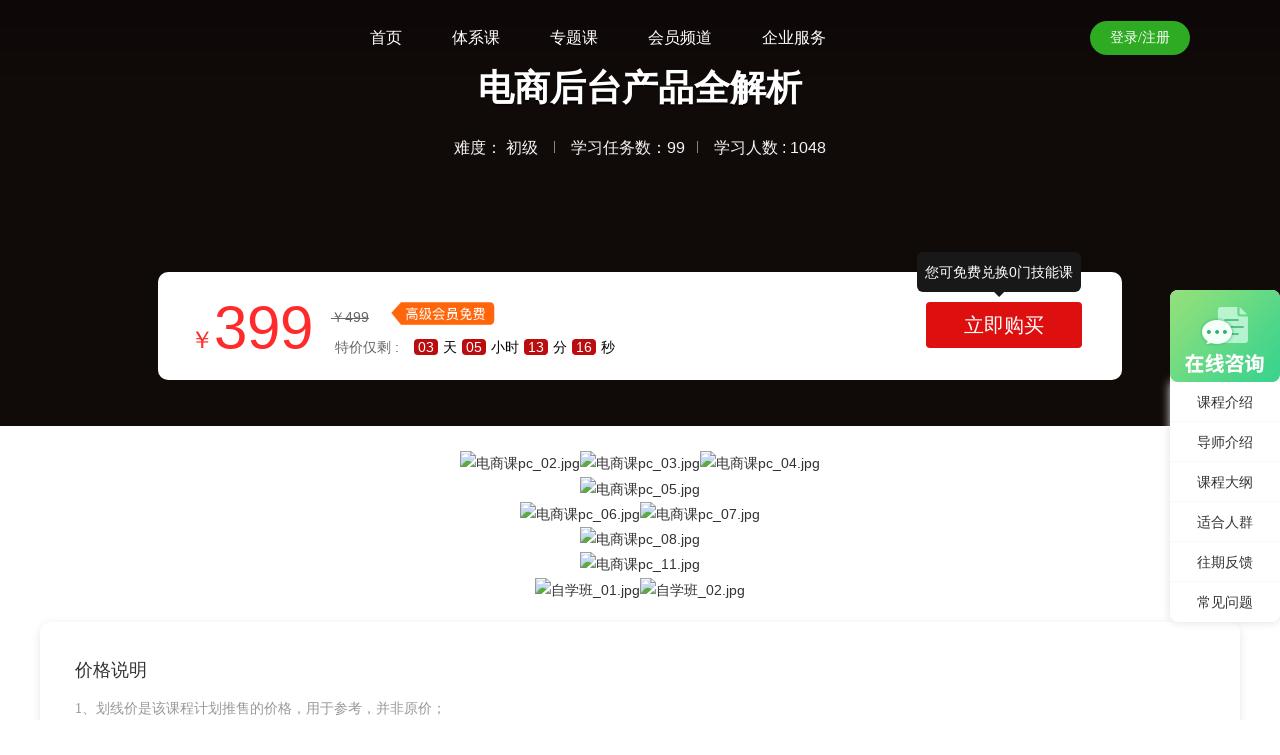

--- FILE ---
content_type: text/html;charset=UTF-8
request_url: https://vip.qidianla.com/course/detail/7i21d.html
body_size: 14675
content:









    

<!DOCTYPE html>
<html lang="en">
<head>
	<meta charset="UTF-8">
	
<meta http-equiv="Content-Type" content="text/html; charset=UTF-8"/>
<link href="http://www.qidianla.com" rel="dns-prefetch">
<link href="http://wen.woshipm.com" rel="dns-prefetch">
<link href="http://video2.qidianla.com" rel="dns-prefetch">
<link href="http://video3.qidianla.com" rel="dns-prefetch">
<meta http-equiv="X-UA-Compatible" content="IE=edge,chrome=1"/>
<meta name="renderer" content="webkit"/>
<meta name="robots" content="index,follow"/>

<meta name="keywords" content="起点课堂是人人都是产品经理旗下职业教育品牌。面向企业和个人，提供数字化的产品、运营和营销人才培养方案。讲师以BAT一线互联网公司资深人士为主，平均工作经验10年以上，根据大厂用人标准和能力模型打造课程内容，为中国的全面数字化转型赋能，打造时代需要的数字化人才"/>
<meta name="description" content="起点课堂,数字化人才,产品经理培训,产品经理培训课程,产品经理黄埔军校,深圳产品经理培训,运营课程,互联网运营培训,上海产品经理培训,北京产品经理培训,杭州产品经理培训,广州产品经理培训,成都产品经理培训,产品经理企业内训"/>
<link rel="Shortcut Icon" href="/assets/images/favicon.ico" type="image/x-icon"/>
	<title>电商后台产品全解析|导师：刘志远|起点课堂会员-专为互联网人打造的365天成长计划|构建产品、运营知识体系，做个有竞争力的互联网人</title>
	<meta itemprop="name" content="电商后台产品全解析" />
	<!-- 分享显示的缩略图-->
	<meta itemprop="image" content="https://static.qidianla.com/qdmanager_description_20240403110956_9078.jpg" />
	<!-- 分享显示的简介-->
	<meta name="description" itemprop="description"	content="" />
	<link rel="stylesheet" type="text/css" href="/assets/css/studyClass/web_qidian_v2.0.css?20201009"/>
	<link rel="stylesheet" type="text/css" href="/assets/css/web2.4/web2.4-plus.css"/>
	<script type="text/javascript" src="/assets/js/global-common.js"></script>
	<script type="text/javascript" src="/assets/js/jquery-1.7.1.min.js"></script>
	<script type="text/javascript" src="/assets/js/plugin/jquery_lazyload/jquery.lazyload.min.js"></script>
	<script type="text/javascript" src="/assets/js/web1.1/common.js?20201009"></script>
	
<script type="text/javascript"	src="/assets/js/common/common.js?2021030911111"></script>

	<script type="text/javascript" src="/assets/js/studyClass/v2.6_web.js?20201009"></script>
	<link rel="stylesheet" type="text/css" href="/assets/css/web3.0/v3.3_web.css?20201103">
	<link rel="stylesheet" type="text/css" href="/assets/css/web3.0/v3.3_web_new.css">
	<link rel="stylesheet" type="text/css" href="/assets/css/web3.0/v3.2_web.css">
	<link rel="stylesheet" type="text/css" href="/assets/css/web3.0/v3.8.5_web.css">

	<link rel="stylesheet" type="text/css" href="/assets/css/web3.0/sharingFree.css?21091715">
	<script type="text/javascript" src="/assets/js/plugin/ueditor1.4.3/ueditor.config.js"></script>
	<script type="text/javascript" src="/assets/js/plugin/ueditor1.4.3/ueditor.all.min.js"> </script>
	<script type="text/javascript" src="/assets/js/plugin/ueditor1.4.3/lang/zh-cn/zh-cn.js"></script>
	<script src="/assets/js/imagesloaded.js"></script>
	<script type="text/javascript">
        //防止重複提交
        var pendingRequests = {};
        jQuery.ajaxPrefilter(function( options, originalOptions, jqXHR ) {
            var key = options.url;
            console.log(key);
            if (!pendingRequests[key]) {
                pendingRequests[key] = jqXHR;
            }else{
                //jqXHR.abort();    //放弃后触发的提交
                pendingRequests[key].abort();   // 放弃先触发的提交
            }
            var complete = options.complete;
            options.complete = function(jqXHR, textStatus) {
                pendingRequests[key] = null;
                if (jQuery.isFunction(complete)) {
                    complete.apply(this, arguments);
                }
            };
        });
	</script>
	<link rel="stylesheet" type="text/css" href="/assets/css/web3.0/addEditCourse.css">
	<link rel="stylesheet" type="text/css" href="/assets/css/web3.0/sharingFree.css">
	<link rel="stylesheet" type="text/css" href="/assets/css/web3.0/v3.2_web.css?20180906">
	<link rel="stylesheet" type="text/css" href="/assets/css/web3.0/iconfont.css?20181123">
	<link rel="stylesheet" type="text/css" href="/assets/css/web3.0/v3.3_web.css?20200526">
	<link rel="stylesheet" type="text/css" href="/assets/css/web3.0/kaigong.css">
	<link rel="stylesheet" type="text/css" href="/assets/css/web3.0/v3.8.5_web.css">
	
	<link rel="stylesheet" type="text/css" href="/assets/css/web3.0/swiper4.css">
	
	
	
	<style>
		.reco_play {
			position: relative;
		}
		.h_style{
			background-color:#32B16F;
			color:white;
		}
		.d-details-banner {
			background-image:url('https://static.qidianla.com/2020052714384081346自学班详情图.jpg');
		}
		#no_hover:hover{
			color:#333;
		}
		@media screen and (max-width: 1366px) {
			#fx_reward{
				margin-top: 120px;
				position: absolute;
			}
		}

		.w-num-star{
			width: 16px;
			height:15px;
			background-image:url(/assets/images/web3.0/ztkc/kx.png);
			background-size:contain;
			float: left;
			margin-right: 10px;
			position: relative;
			background-repeat:no-repeat;
		}
		.w-num-star div.str{
			position: absolute;
			background-image:url(/assets/images/web3.0/ztkc/sx.png);
			background-repeat:no-repeat;
			top: 0;
			left: 0;
			width: 16px;
			height:15px;
			background-size:16px,15px;
		}
		.zhuli-box {
			box-sizing: border-box;
			width: 884px;
			margin:0 auto;
			margin-top: 40px;
		}

		.zhuli-box .zhuli-wrap {
			background: rgba(255, 102, 0, 0.1);
			padding: 27px 35px;
			border: 1px solid #FF6600;
			border-radius: 10px;
		}

		.zhuli-box .zhuli-wrap p {
			font-size: 20px;
			color: #111;
			text-align: center;
			font-weight: bold;
		}

		.zhuli-box .zhuli-wrap p span {
			color: #FFB400;
		}

		.zhuli-box .zhuli-wrap ul {
			display: flex;
			flex-wrap: wrap;
			margin-top: 30px;
		}


		.zhuli-box .zhuli-wrap ul li:nth-child(7n) {
			margin-right: 0;
		}

		.zhuli-box .zhuli-wrap ul li img {
			border: 3px solid white;
		}

		.zhuli-box .zhuli-wrap ul li span {
			position: absolute;
			width: 45px;
			height: 24px;
			background: #ffb400;
			border: 1px solid #ffffff;
			border-radius: 24px;
			bottom: -8px;
			left: 9px;
			font-size: 16px;
			color: white;
			text-align: center;
			line-height: 24px;
		}

		.zhuli-box .zhuli-wrap button {
			width: 255px;
			height: 55px;
			background: #ff6600;
			border-radius: 34px;
			font-size: 22px;
			color: white;
			border: none;
			cursor: pointer;
		}
	  	.tl{position:fixed;width:100%;height:80px;bottom:0;left:0;background-image:url(https://static.woshipm.com/2019112915291346034b1.png);background-size:cover;background-repeat:no-repeat;z-index:50;}
		.tl-c{width:1200px;position:relative;margin:0 auto;height:80px;display:flex;align-items:center;}
		.tl-c .a{font-weight:bold;margin-left:25px;color:#FEEDB2;font-size:30px;text-shadow:0px 5px 51px rgba(210,70,14,0.64);}
		.tl-c .b{text-align:right;line-height:1;transform:translateY(5px);margin-left:auto;margin-right:10px;}
		.tl-c .b .ba{color:#FDECE6;font-size:30px;text-shadow:0px 0px 2px rgba(216,158,43,0.84);}
		.tl-c .b .bb{color:#FDECE6;font-size:14px;text-shadow:0px 0px 2px rgba(216,158,43,0.84);text-decoration: line-through;}
		.tl button{width:167px;height:57px;background:linear-gradient(0deg,rgba(247,180,82,1),rgba(255,241,185,1));box-shadow:4px 3px 0px 0px rgba(241,148,49,0.64);border-radius:29px;font-size:26px;color:#E2470D;margin-right:12px;}
		.acvtiveEnter {
			width: 115px;
			height: 78px;
			background-image: url(https://static.woshipm.com/2019112810183367789e.png);
			background-repeat: no-repeat;
			background-size: contain;
			position: fixed;
			z-index: 21;
			right: 20px;
			bottom: 200px;
		}
        .dkfl{
            position: fixed;
            background-image: url(https://static.woshipm.com/2019120317372758838qw.png);
            width:603px;
            height: 82px;
            background-size:contain;
            background-repeat: no-repeat;
            font-size: 18px;
            color: #FEF0DC;
            text-align: center;
            top:20%;
            left: 50%;
            transform: translateX(-50%);
            z-index:21;
            line-height: 76px;
        }
        .dkfl .close{
            position: absolute;
            background-image: url(https://static.woshipm.com/2019120317372111952xx.png);
            width:33px;
            height: 33px;
            background-size:contain;
            right: 76px;
            top: 18px;
            cursor: pointer;
        }
		.dt-main-item {
			max-width: 1920px;
			width: 100%;
		}

		.bubble {
			visibility: visible;
			background-color: #191818;
			color: #fff;
			text-align: center;
			border-radius: 6px;
			padding: 8px 8px;
			position: absolute;
			z-index: 1;
			top: -20px;
			left: 85%;
			margin-left: -60px;
		}

		.bubble::after {
			content: "";
			position: absolute;
			top: 100%;
			left: 50%;
			margin-left: -5px;
			border-width: 5px;
			border-style: solid;
			border-color: #191818 transparent transparent transparent;
		}

	</style>
</head>
<body class="un_normal bg-fff" data-dts-page="course_detail"  data-dts-event-info='{"course_id":2594,"play_type":5,"pcode1":40501}'>










<script type="text/javascript" src="/assets/js/wap3.0/dts.js"></script>


<link rel="stylesheet" type="text/css" href="/assets/css/web3.0/iconfont.css?20190117">
<link rel="stylesheet" type="text/css" href="/assets/css/web3.0/v3.7.css?20200707">


<script>
    var SU = 0;
    var UID = 0;
    var MSCCOUNTJS = 0;
    var COOKIE_DOMAIN="qidianla.com";
</script>
<link rel="stylesheet" type="text/css" href="/assets/css/web3.0/header2.3.css?20210604">

<script type="text/javascript" src="https://dts.woshipm.com/dtsReport/qdvip_pc_dts_data.js?20210819"></script>

    <div id="loginPop" class="top_black_body" style="display: none">
        <div class="top_big_fc_box">
            
                <a href="javascript:common.loginPop.hide();" class="top_tc_close"></a>
            
            <iframe id="top_login_frame" data-content="https://passport.woshipm.com/user/wechatServiceLogin.html?FS=QD&REDIRECT=aHR0cHM6Ly92aXAucWlkaWFubGEuY29tL2NvdXJzZS9kZXRhaWwvN2kyMWQuaHRtbA=="
                    sandbox="allow-scripts allow-top-navigation allow-same-origin allow-popups allow-forms" scrolling="no" class="top_fc_box" ></iframe>
    </div>
    </div>

    <input id="wx_top_login_frame_url" type="hidden" value="https://passport.woshipm.com/user/2popLogin.html?FS=QD&REDIRECT=aHR0cHM6Ly92aXAucWlkaWFubGEuY29tL2NvdXJzZS9kZXRhaWwvN2kyMWQuaHRtbA==&isShowWeChat=1">
    <div id="wxLoginPop" class="top_black_body" style="display: none !important;">
            <iframe id="wx_top_login_frame"  src="" scrolling="no" class="top_fc_box"
                    sandbox="allow-scripts allow-top-navigation allow-same-origin allow-popups allow-forms"></iframe>
    </div>
    </div>



    <div id="loginPop5" class="top_black_body" style="display: none">
        <div class="top_big_fc_box frm_wrap pc_loginPop5" >
            <a onclick="$('.top_black_body').hide()" style="background: url(/assets/images/web1.1/close.png) no-repeat;
    width: 12px;height: 13px;position: absolute;right: 15px;top: 15px;z-index: 999999;" class="top_tc_close"></a>
            <iframe id="top_login_frame5" src="https://passport.woshipm.com/user/verifyCodeLogin.html?FS=QD&REDIRECT=aHR0cHM6Ly92aXAucWlkaWFubGEuY29tL2NvdXJzZS9kZXRhaWwvN2kyMWQuaHRtbA=="
                    sandbox="allow-scripts allow-top-navigation allow-same-origin allow-popups allow-forms" scrolling="no" class="top_fc_box" ></iframe>
        </div>
    </div>

<!-- 头部 -->
<div id="head">
    <header id="top-page-header" class="">
        <div class="header-center">
            <div class="logo" style="cursor: pointer;" onclick="window.open('https://www.qidianla.com/')"></div>
            <ul class="nav">
                <li class="nav-item" id="webIndexPage">
                    <a href='https://www.qidianla.com/'>首页</a>
                </li>

                <li class="nav-item" id="studyClassPage">
                    <a href='/studyClass.html'>体系课</a>
                </li>
                <li class="nav-item" id="topicCoursePage">
                    <a href='/topicCourse.html'>专题课</a>
                </li>
                <li class="nav-item" id="indexPage">
                    <a href='https://vip.qidianla.com/index.html'>会员频道</a>
                </li>
                <li class="nav-item" id="daxuePage">
                    <a href='https://daxue.qidianla.com'>企业服务</a>
                </li>
            </ul>
            <div class="user-center">
                <div class="search" onclick="window.open('/search.html')"></div>
                
                    
                    
                        <div class="login-btn" onclick="showLoginPop();" style="cursor: pointer;">登录/注册</div>
                    
                
            </div>
        </div>
    </header>

</div>


    
        
        
        
            
        
        
        
            
        
    


<div class="seven-dia how-learn-dia">
    <div class="seven-dia-content">
        <div class="sdc-tit">如何生成学习计划</div>
        <div class="sdc-txt">1、下载“起点课堂”app</div>
        <div class="sdc-txt">2、app首页有学习计划入口，点击进入按流程生成即可</div>
        <div class="learn-img">
            <img src="/assets/images/web3.7/learn.png"/>
        </div>
        <div class="sdc-btn" onclick="$('.how-learn-dia').hide()">关闭</div>
    </div>
</div>
<script type="text/javascript">
    var whirtePage = '';
    var pageName = 'courseTag';
    typeof pageName != "undefined" && $("#" + pageName).addClass("act").attr("href", "javascript:;");
    
    if ("" != "messageNotification" && "" != "exclusiveRead") {
        $.post("/message/getNotifyCenter.html", function (data) {
            if (data.CODE == 200) {
                var notifyCenter = data.RESULT;
                if (notifyCenter.articleCount > 0 || notifyCenter.sysNotifyCount > 0 || notifyCenter.commentCount > 0 || notifyCenter.friendTomeCount > 0) {
                    $("#exclusiveRead").addClass("red-dott");
                    $("#messageHintDot").addClass("red-dott");
                }
            }
        }, "json");
    }
    $('.am-header-topbar .am-header-close').click(function(event) {
        $('.am-header-topbar').hide();
        $('body').removeClass('pd-top122').addClass('pd-top70');
        setCookie("showTopValue",true,2);
        $(".search_cover").css({top:"70px"}); 
        params.topPx = 70;
        var x=$(window).scrollTop();
        $(window).scrollTop(x+1);
      //JS操作cookies方法!
    });
        
    //写入cookie
    var setCookie = function (name, value, day) {
        var exp = new Date();
        exp.setTime(exp.getTime() + day * 24 * 60 * 60 * 1000);
        document.cookie = name + "=" + escape(value) + ";expires=" + exp.toGMTString();
    };

    if(whirtePage == false){
        ! function(i) {
            var n = i("#top-page-header").offset().top;
            i(window).on("scroll", function(e) {
                var a = i(this).scrollTop();
                // console.log(n,a,n < a)
                n < a ? i("#top-page-header").addClass("tph-fixed") : i("#top-page-header").removeClass("tph-fixed")
            })
        }(jQuery);
    }

</script>

<script src="https://passport.woshipm.com/passport_nomal.js"></script>
<script>
    function passport_token_refresh(t1,t2,t3) {
        console.log("passport_token_refresh")
        if(t1!=""){
            var nowUrl = 'https://vip.qidianla.com/course/detail/7i21d.html';
            if(nowUrl.indexOf("tokenStatus=1")<0){
                if(nowUrl.indexOf("?")>-1){
                    window.location.href=nowUrl+"&tokenStatus=1";
                }else{
                    window.location.href=nowUrl+"?tokenStatus=1";
                }
            }
        }
    }
</script>

<div style="position: fixed; left: 0; top: 0;width: 1px;height: 1px;}"><img alt=""  style="width: 1px;height: 1px;}" src="https://static.qidianla.com/2020052714384081346自学班详情图.jpg"></div>
<!-- begin banner -->
<div class="d-details-banner mar70">

	<div class="d-dt-banner">
		<div class="dt-banner-top">
			<h2 class="dt-banner-title">电商后台产品全解析</h2>
			<div class="dt-banner-task" style="margin-top: -30px;">
					<span>难度： 
						初级
						
						
						
					
					</span><i class="task-line"></i> <span>学习任务数：99</span><i
					class="task-line"></i> <span>学习人数 : 1048</span>
			</div>
		</div>
		
		
			
			
			
			
			
			
			
			
			
		
		
		
			
				<div class="dt-banner-price clearfix dt-banner-price-a">
					
					<!-- 会员免费课程 -->
					
					<!-- 高级会员免费 -->
					
						<!-- 如果不是高级会员 -->
						
						<!-- 如果不是会员 -->
						
							<!-- 如果折扣时间为空或者折扣截止时间小于当前时间 -->
							
							<!-- 如果还在折扣期间 -->
							
								
								
								<div class="fl clearfix">
									<p class="bargain-price-a bargain-price fl "><em>￥</em>399</p>
									<div class="d-details-time fl">
										<span id="kc-old-price"><em>￥499</em></span> <span onclick="window.open('/member.html')" class="dt-banner-type">
				                        <i class="iconfont" style="color:#FF660C;font-size:23px;text-decoration:none">&#xe628;</i>
				                        </span>
										<div class="count_down" style="width: 350px">
											<span class="tj-js">特价仅剩 :</span>
											<div class="countdownBox" style="display: inline;"></div>
										</div>
									</div>
								</div>
							
						
					
					<!-- 付费课程 -->
					
					
						
							
								
								
									<div class="dt-banner-right fr">
										<div class="bubble">您可免费兑换0门技能课</div>
										<a  href="javascript:showLoginPop();" data-dts-event-location="buy" class="d-btn d-goBuy-btn">立即购买</a>
									</div>
								
							
							
							
							
							
							
						
					

					
				</div>
			
		
		
	</div>
</div>
<!-- end banner -->










<!-- begin main -->
<div class="dt-main-title">
	<span class="active">介绍</span>
	
	
	
</div>
<div class="course_detail" style="padding-top: 0">



	<!--   begin 介绍 -->
	<div class="dt-main-item show" >

		<!--套餐-->
		

		<div class="textAreaEditBoxPc">
			
				<div class="sessions">
					<p style="text-align: center;"><br></p><melo-data></melo-data><p style="text-align: center;"><img src="https://static.qidianla.com/QDOM_COURSE_202005_20200526150003_0464.jpg" title="QDOM_COURSE_202005_20200526150003_0464.jpg" alt="电商课pc_02.jpg"><img src="https://static.qidianla.com/QDOM_COURSE_202005_20200526150006_0100.jpg" title="QDOM_COURSE_202005_20200526150006_0100.jpg" alt="电商课pc_03.jpg"><img src="https://static.qidianla.com/QDOM_COURSE_202005_20200526150011_0688.jpg" title="QDOM_COURSE_202005_20200526150011_0688.jpg" alt="电商课pc_04.jpg"></p>
				</div>
			
				<div class="sessions">
					<p style="text-align: center;"><img src="https://static.qidianla.com/QDOM_COURSE_202005_20200526150028_0394.jpg" title="QDOM_COURSE_202005_20200526150028_0394.jpg" alt="电商课pc_05.jpg"/></p>
				</div>
			
				<div class="sessions">
					<p style="text-align: center;"><img src="https://static.qidianla.com/QDOM_COURSE_202005_20200526150045_0761.jpg" title="QDOM_COURSE_202005_20200526150045_0761.jpg" alt="电商课pc_06.jpg"/><img src="https://static.qidianla.com/QDOM_COURSE_202005_20200526150049_0238.jpg" title="QDOM_COURSE_202005_20200526150049_0238.jpg" alt="电商课pc_07.jpg"/></p>
				</div>
			
				<div class="sessions">
					<p style="text-align: center;"><img src="https://static.qidianla.com/QDOM_COURSE_202005_20200526150116_0977.jpg" title="QDOM_COURSE_202005_20200526150116_0977.jpg" alt="电商课pc_08.jpg"/></p>
				</div>
			
				<div class="sessions">
					<p style="text-align: center;"><img src="https://static.qidianla.com/QDOM_COURSE_202005_20200526150130_0260.jpg" title="QDOM_COURSE_202005_20200526150130_0260.jpg" alt="电商课pc_11.jpg"/></p>
				</div>
			
				<div class="sessions">
					<p style="text-align: center;"><img src="https://static.qidianla.com/QDOM_COURSE_201912_20191224154958_0199.jpg" title="QDOM_COURSE_201912_20191224154958_0199.jpg" alt="自学班_01.jpg" style="text-align: center; white-space: normal;"/><img src="https://static.qidianla.com/QDOM_COURSE_201912_20191224155005_0005.jpg" title="QDOM_COURSE_201912_20191224155005_0005.jpg" alt="自学班_02.jpg" style="text-align: center; white-space: normal;"/></p>
				</div>
			

			

			
<style type="text/css">
	/* 正常价格样式 */
	.usual-line-price{
		width: 1200px;
		background: transparent;
		box-shadow: 0px 2px 8px 0px rgba(109, 136, 162, 0.2);
		border-radius: 10px;
		padding: 35px;
		box-sizing: border-box;
		margin: 20px auto 0;
	}
	.usual-line-price.have{
		border: 1px solid #E8E8E8;
		box-shadow: none;
		background: #fff;
	}
	.usual-line-price .ulp-price-title{
		font-size: 18px;
		font-family: SourceHanSansCN-Medium, SourceHanSansCN;
		font-weight: 550;
		color: #333333;
		line-height: 27px;
	}
	.usual-line-price .ulp-price-detail{
		margin-top: 10px;
		font-size: 14px;
		font-family: MicrosoftYaHei;
		color: #999999;
		line-height: 30px;
	}
</style>
<!-- 正常价格 -->
<!-- 有边框的类名后加 have -->
<div class="usual-line-price">
	<div class="ulp-price-title">价格说明</div>
	<div class="ulp-price-detail">
		<p>1、划线价是该课程计划推售的价格，用于参考，并非原价；</p>
		<p>2、实时标价是该课程的当前实时售价，因课程处于不同的推广阶段，及受市场行情波动影响等原因，具体价格可能会有变更；</p>
		<p>3、具体售价会因优惠券的使用而变化，具体请以订单结算页价格为准；</p>
		<p>4、如你发现活动商品手机或促销活动信息有异常，可在下单前先联系工作人员咨询。</p>
	</div>
</div>
		</div>


		<!--   导航 -->
		
			<div class="m-point-nav" style="width: 110px;border-radius: 8px;">
				<div class="m-point-nav-title" style="background-color: initial;height: 92px;">
					
						
						
							<a id="no_hover" class="cBtnFFF bg-skyblue" href="https://work.weixin.qq.com/kfid/kfcdcc1f0a4cf7d6229">
								<img src="/assets/images/web3.0/pm-sz-2018/zixun_bj@2x.png" alt="">
							</a>
						
					
				</div>
				<ul class="m-point-nav-ul" style="border-radius: 0 0 8px 8px;">
					
						
							
								<li style="border-radius: 8px 8px 0 0;"><a class="a_block"> 课程介绍</a></li>
							
							
							
						
					
						
							
							
							
								<li><a class="a_block"> 导师介绍</a></li>
							
						
					
						
							
							
							
								<li><a class="a_block"> 课程大纲</a></li>
							
						
					
						
							
							
							
								<li><a class="a_block"> 适合人群</a></li>
							
						
					
						
							
							
							
								<li><a class="a_block"> 往期反馈</a></li>
							
						
					
						
							
							
								<li style="border-radius: 0 0 8px 8px;"><a class="a_block"> 常见问题</a></li>
							
							
						
					
				</ul>
			</div>
		
		<!--  课程安排  -->

	</div>
	<!--   end 目录 -->
	<!--   begin 用户评价 -->
	<!--
	
	-->
	<!--   end 用户评价 -->
	<!--   begin 作业精选 -->
	
	<!--   end 作业精选 -->
</div>

<!--5周年底部通栏-->





<!-- 底部链接,版权 begin-->










    

<style>
    .footer--banner {
        background-image: url(https://image.woshipm.com/2023/05/31/c3eef710-ff60-11ed-9a1c-00163e0b5ff3.png);
        background-position: center;
        background-size: auto 70px;
        height: 70px;
        cursor: pointer;
        position: fixed;
        left: 0;
        right: 0;
        bottom: 0;
    }
    .footer--banner .inner {
        display: flex;
        width: 1100px;
        height: 70px;
        margin-left: auto;
        margin-right: auto;
        align-items: center;
        position: relative;
    }
    .footer--banner .inner .tips {
        width: 142px;
        height: 40px;
        background: #e42e29;
        box-shadow: 0 2px 16px #0000004d;
        line-height: 1.1;
        text-align: center;
        font-weight: 500;
        font-size: 13px;
        color: #fff;
        bottom: 50px;
        position: absolute;
        right: 10px;
        display: flex;
        align-items: center;
        justify-content: center;
        border-radius: 5px;
    }
    .footer--banner .inner .tips:before {
        content: "";
        display: inline-block;
        position: absolute;
        width: 0;
        height: 0;
        border: 6px solid transparent;
        border-top-color: #e42e29;
        bottom: -12px;
        left: 50%;
        transform: translate(-50%);
    }
</style>
<footer id="bottom-page-footer">
    <div class="footer-center">
        <div class="footer-logo"><img src="https://static.woshipm.com/2021092817040592641heiLogo.png" style="width: 228px" alt=""></div>
        <div class="footer-new-show">
            <div class="fns-txt">
                
                    起点课堂是人人都是产品经理旗下职业教育品牌。面向企业和个人，提供数字化的产品、运营和营销人才培养方案。讲师以BAT一线互联网公司资深人士为主，平均工作经验10年以上，根据大厂用人标准和能力模型打造课程内容，为中国的全面数字化转型赋能，打造时代需要的数字化人才。
            </div>
            <div class="fns-link">
                <div class="link-item">
                    电话 : 0755-23017185
                </div>
                <div class="link-item">
                    邮箱 : denis@woshipm.com
                </div>
                <div class="link-item">
                    <a href="https://www.qidianla.com/index/help.html" target="_blank">关于我们</a>
                </div>
                <div class="link-item">
                    <a href="/terms.html" target="_blank">服务条款</a>
                </div>
            </div>
            <div class="fns-link">
                <div class="link-item">
                    <a href="/crm/courseManagerment/certificate/index.html" target="_blank">证书查询</a>
                </div>
                <div class="link-item">
                    <a href="https://wen.woshipm.com/question/detail/ql17f.html" target="_blank">反馈建议</a>
                </div>
                <div class="link-item">
                    <a href="https://www.lagou.com/gongsi/v1/400159a544c9349c651e4ab6864c71443646b8d93434e44e.html" target="_blank">加入我们</a>
                </div>
                <div class="link-item">
                    <a href="/copyright.html" target="_blank">版权声明</a>
                </div>
            </div>
            <div class="fns-code">
                <img src="https://static.woshipm.com/2021092811393315454app.png"/>
                <p>下载起点课堂APP</p>
            </div>
            <div class="fns-code">
                <img src="https://static.woshipm.com/2021062114454610948service.png"/>
                <p>起点课堂服务号</p>
            </div>
        </div>
        <div class="frd-links">
            <div class="links-list up-links">
                <a href="http://www.woshipm.com/" target="_blank" style="font-weight:600;">友情链接</a>
                <a href="http://www.woshipm.com/" target="_blank">人人都是产品经理</a>
                <a href="http://wen.woshipm.com/" target="_blank">天天问</a>
                
                <a href="http://dh.woshipm.com/" target="_blank">产品经理导航</a>
                <a href="http://www.25xt.com/" target="_blank">25学堂</a>
                <a href="http://www.yunweipai.com/" target="_blank">运维派</a>
                <a href="http://www.scrumcn.com" target="_blank">scrum中文网</a>
                <a href="http://www.huoban.com" target="_blank">伙伴云表格</a>
                <a href="http://wetest.qq.com/?from=coop_woshipm" target="_blank">腾讯WeTest</a>
                <a href="https://www.yunyingpai.com " target="_blank">运营派</a>
                <a href="http://www.chuangkit.com" target="_blank">在线设计</a>
            </div>
            <div class="links-list down-links">
                <a href="http://www.wmnetwork.cc" target="_blank">微媒网络</a>
                <a href="http://www.appganhuo.com" target="_blank">APP干货铺子</a>
                <a href="https://yunxin.163.com/" target="_blank">网易云信</a>
                <a href="https://dun.163.com/" target="_blank">网易易盾</a>
                <a href="https://www.openinstall.io" target="_blank">openinstall</a>
                <a href="http://open.ximalaya.com/home" target="_blank">喜马拉雅开放平台</a>
                <a href="https://www.getui.com/cn/" target="_blank">个推</a>
                <a href="https://www.umeng.com/" target="_blank">友盟+</a>
                <a href="https://www.niaogebiji.com/" target="_blank">鸟哥笔记</a>
                <a href="https://www.imooc.com/" target="_blank">慕课网</a>
                <a href="https://www.liangcang.cc/" target="_blank">粮仓私域</a>
                <a href="https://www.mrbaogao.com/" target="_blank">每日报告</a>
                <a href="https://www.laoyujianli.com/" target="_blank">老鱼简历</a>
                <span style="flex-grow:1"></span>
            </div>
        </div>
    </div>

    <div class="flow-info">
        <div class="">
            <p>©2016-2024 - 深圳聚力创想信息科技有限公司 -
                <a  href="https://beian.miit.gov.cn/" target="_blank" style="color: #999">粤ICP备14037330号</a>&nbsp;
                <a href="http://www.beian.gov.cn/portal/registerSystemInfo?recordcode=44030502002255" target="_blank" style="color: #999">粤公网安备 44030502002255号</a></p>
            <p>
                <a href="https://static.qidianla.com/Audio-TVLicense.jpg" target="_blank" style="color: #999">广播电视节目制作经营许可证（粤）字第03109号</a>&nbsp;
                <a href="https://dxzhgl.miit.gov.cn/dxxzsp/xkz/xkzgl/resource/qiyesearch.jsp?num=深圳聚力创想信息科技有限公司&type=xuke" target="_blank" style="color: #999">增值电信业务经营许可证粤B2-20190788</a>&nbsp;
            </p>
        </div>
    </div>

    <!-- 横条 -->
    

        
        
            <!-- 底部悬浮 -->
            
        
    


    

</footer>






    
	<!-- 分享即免费 -->
    <div class="SharingFreeMask"></div>
	<!-- 分享免费  start-->
    <div class="sharFriendCircle SF_sharFriendCircle" id="fx_free">
        <img class="closePopover" id="fx_free_close" src="/assets/images/web3.0/close.png" alt="">
        <div class="sharFriendContent SF_sharFriendContent">
            <h3>分享给朋友或微信群免费学习该课程天</h3>
            <div class="QRCode SF_QRCode">
                <div>
                    <img class="erWeiMa popoup_btn_fx" id="fx_free_image" src="/assets/images/web3.0/QRCode.png" alt="">
                    <img class="magnifyingGlass" class="" src="/assets/images/web3.0/saoyisao.jpg" alt="">
                </div>
            </div>
            <div class="WXScan">
                <img class="scanIcon" src="/assets/images/web3.0/scan.png" alt="">
                <span>使用微信扫描，分享给好友</span>
            </div>
        </div>
    </div>
    <!-- 分享免费  end-->
    
    
    <!-- 集call start -->
    <div class="sharFriendCircle" id="fx_call">
        <img class="closePopover" id="fx_call_close" src="/assets/images/web3.0/close.png" alt="">
        <div class="sharFriendContent">
            <h3>邀请好友打Call获免费学习名额</h3>
            <div class="share_num">
                <div class="avter">
                    <img src="">
                </div>
                <div class="">还差<span>0</span>个call就可以免费学习,求助攻</div>
            </div>
            
            

            <div class="QRCode">
                <img class="erWeiMa popoup_btn_fx" src="/assets/images/web3.0/QRCode.png" alt="">
            </div>
            <div class="WXScan">
                <img class="scanIcon" src="/assets/images/web3.0/scan.png" alt="">
                <span>使用微信扫描，分享给好友</span>
            </div>
        </div>
    </div>
    <!-- 集call end -->
    
    <!-- 分享随机立减 start -->
    <div class="sharFriendCircle SF_sharFriendCircle" id="fx_random">
        <img class="closePopover" id="fx_random_close" src="/assets/images/web3.0/close.png" alt="">
        <div class="sharFriendContent SF_sharFriendContent">
            <h3>分享给朋友或微信群,最高获元随机优惠</h3>
            <div class="QRCode SF_QRCode">
                <div>
                    <img class="erWeiMa popoup_btn_fx"  src="/assets/images/web3.0/QRCode.png" alt="">
                    <img class="magnifyingGlass" class="" src="/assets/images/web3.0/saoyisao.jpg" alt="">
                </div>
            </div>
            <div class="WXScan">
                <img class="scanIcon" src="/assets/images/web3.0/scan.png" alt="">
                <span>使用微信扫描，分享给好友</span>
            </div>
        </div>
    </div>
    
    <!-- 拼团 -->
    <div class="sharFriendCircle" id="fx_tuan">
        <img class="closePopover" id="fx_tuan_close" src="/assets/images/web3.0/close.png" alt="">
        <div class="sharFriendContent">
            <h3>邀请好友拼团，一起学习成长</h3>
            <div class="share_num">
                <div class="avter">
                    <img src="">
                </div>
                
                	
                	
                
            </div>
            <div class="QRCode">
                <img class="erWeiMa popoup_btn_fx" src="/assets/images/web3.0/QRCode.png" alt="">
            </div>
            <div class="WXScan">
                <img class="scanIcon" src="/assets/images/web3.0/scan.png" alt="">
                <span>使用微信扫描，分享给好友</span>
            </div>
        </div>
    </div>
    
    <!-- 分享赚佣金 -->
	 <div class="sharFriendCircle SF_sharFriendCircle fx_class_zq_jf" id="fx_reward">
        	<div class="fx_frd_wrap">
        <img class="closePopover" id="fx_reward_close" src="/assets/images/web3.0/close.png" alt="">
        <div class="sharFriendContent SF_sharFriendContent">
            <h3>邀请好友购买课程，赚取元</h3>
            <div class="fx_class_zq_jf_link">分享链接：<span></span></div>
            <div class="QRCode SF_QRCode">
                <div>
                    <img class="erWeiMa popoup_btn_fx" src="/assets/images/web3.0/QRCode.png" alt="">
                    <img class="magnifyingGlass" class="" src="/assets/images/web3.0/saoyisao.jpg" alt="">
                </div>
            </div>
            <div>扫码分享至微信</div>
            <div class="fx_class_zq_jf_gz">
                <div></div>
                <div>活动规则</div>
                <div></div>
            </div>
            <ul id="fx_reward_tips">
                <li>1.每一位好友通过您邀请成功购买课程，您将获得29.9元奖励</li>
                <li>2.您的好友再分享的二度人脉，您也可以获得奖励</li>
                <li>3.奖励不设上限,邀请越多,奖励越多</li>
                <li>4.通过不正当手段获得奖励,起点课堂有权撤销奖励</li>
            </ul>
        </div>
            </div>
    </div>
<!-- 分享赚佣金end -->

	<!-- 分享学习体验资格 -->
	<div class="sharFriendCircle ty_sharFriendCircle" id="fx_study">
        <img class="closePopover" id="fx_study_close" src="/assets/images/web3.0/close.png" alt="">
        <div class="sharFriendContent ty_sharFriendContent">
            <div class="ty_gift"><img src="/assets/images/wap3.0/gift.png" width="145" height="83" alt=""></div>
            <h3>恭喜您获得<span></span>个课程免费体验资格<br> 赶紧分享给好友吧</h3>
            <div class="QRCode">
                <img class="erWeiMa popoup_btn_fx" src="" alt="">
            </div>
            <div class="WXScan">
                <img class="scanIcon" src="/assets/images/web3.0/scan.png" alt="">
                <span>使用微信扫描，分享给好友</span>
            </div>
        </div>
    </div>
	<!-- 分享学习体验资格end -->
    <!-- 点击问号 -->
    <div class="shareRule" id="fx_tips">
    <div class="fx_frd_wrap">
        <h3>活动规则</h3>
        <div class="ruleList">
            <P>1.每位同学在同一门课，只能为1位好友 打Call</P>
            <P>2.集Call免费学习名额有限，先到先得</P>
            <P>3.若发现通过作弊手段集Call，官方有权取消免费学习奖励</P>
            <P>4.本功能最终解释权归起点课堂所有</P>
        </div>
        <button class="clossBtn" id="fx_tips_close" style="cursor: pointer;">关闭</button>
        </div>
    </div>
     <!-- /点击问号 -->
     
     
     <!-- 关注公众号弹窗 start-->
    <div class="sharFriendCircle SF_sharFriendCircle" id="wx_Services">
            <div class="fx_frd_wrap">
                <img class="closePopover" id="wx_Services_close" src="/assets/images/web3.0/close.png" alt="">
                <div class="sharFriendContent SF_sharFriendContent">
                    <h3 style="font-size: 25px;"><img src="/assets/images/wap3.0/complete.png" style="margin-right: 15px;" width="40" height="40" alt="">温馨提示</h3>
                    <div class="fx_class_zq_jf_link"><p style="width:55%;margin:0 auto">亲爱的<span style="color:#68ab23"></span>,为了让您能及时收到课程提醒，享受更好的服务，请先绑定微信</p></div>
                    <div class="QRCode SF_QRCode">
                        <div>
                            <img class="erWeiMa popoup_btn_fx" id="wx_Services_image" src="/assets/images/web3.0/QRCode.png" alt="">
                            <img class="magnifyingGlass" class="" src="/assets/images/web3.0/saoyisao.jpg" alt="">
                        </div>
                    </div>
                    <div>使用微信，扫描二维码</div>
                </div>
            </div>
        </div>
    <!-- 关注公众号弹窗  end-->
    
     <!-- 报名成功弹窗 start-->
    <div class="sharFriendCircle SF_sharFriendCircle" id="signUpSuccess">
            <div class="fx_frd_wrap">
                <img class="closePopover" id="signUpSuccess_close" src="/assets/images/web3.0/close.png" alt="">
                <div class="sharFriendContent SF_sharFriendContent">
                    <h3 style="font-size: 25px;text-align: center;"><img src="/assets/images/wap3.0/complete.png" style="margin-right: 15px;" width="40" height="40" alt="">报名成功</h3>
                    
                </div>
            </div>
        </div>
    <!-- 报名成功弹窗  end-->

    
    <div class="magnify-mask">
        <div class="magnify-wrap">
            <div class="magnify-content">
                <div style="margin-top: 30px;position:relative">
                    <img src="" class="fd-img" style="cursor:zoom-out;background-color: white">
                    <div class="closeMagnifyMask"><i class="iconfont">&#xe611;</i></div>
                </div>
            </div>
        </div>
    </div>

    <div class="m-reward-tips hide">
        <p><i class="tips-icon"></i>预约成功！</p>
    </div>
    
    <script type="text/javascript">
        // /* start 图片放大*/
        // $("p img[title]").css("cursor"," zoom-in");
        // $("p img[title]").addClass("magnify-img");
        // $(".magnify-img").click(function () {
        //     $('.magnify-mask').show();
        //     $('.fd-img').attr('src', $(this).attr('src'));
        //     $(document.body).css({
        //         "overflow-y": "hidden"
        //     });
        // })
        // function magnifyHide(){
        //     $('.magnify-mask').hide();
        //     $(document.body).css({
        //         "overflow-y": "auto"
        //     });
        // }
        // $('.magnify-mask').bind('click', magnifyHide);
        // /* end 图片放大*/
    </script>
<!-- 底部链接,版权 end-->
<!-- 分享学习资格 -->


<!-- 优惠券弹窗 -->











    

<link rel="stylesheet" type="text/css" href="/assets/css/web3.0/kaigong.css?666" />
<link rel="stylesheet" href="/assets/css/yy/202011-ssy/2020111detail.css">

<html> 
<body>

<div class="kailian-getyhq hide" id="kailian-getyhq">
    <div class="getyhq-box"><h3 id="youhuiTitle">
        
            
            
                恭喜，您成功领取了优惠券
            
        
    </h3>
        <div id="getyhq-g" class="getyhq-g" style="height:230px;overflow-y: auto;">
            <div style="padding:8px">
                <ul class="yhq-ul" >
                    
                </ul>
                <h3>活动规则</h3>
                <ul class="kairule">
                    <li>1、该优惠券不与其他优惠券同时使用、不与课程套餐优惠同时使用</li>
                    <li>2、会员可在享受会员专属88折基础上，叠加使用优惠券报名课程</li>
                    <li>3、如在使用优惠券过程中遇到问题，可联系起点课堂小熙（微信id：qdxyxx520）</li>
                    <li>4、在法律许可范围内，起点课堂保留对该活动的最终解释权</li>
                </ul>
            </div>
        </div>

        <span class="guanbi"  onclick="$('#kailian-getyhq').hide()">&times;</span>
        <div class="kq-btn-wrap" style="">
            <button class="use" onclick="$('#kailian-getyhq').hide()">立即使用</button>
        </div>
    </div>
</div>
</body>
<script>
    var flag = true;

    function getCouponList(obj){
        if(flag){
            flag = false;
            if(params.UID > 0){
                $.post("/activity/studyClass/receiveTicket.html", function(data) {
                    if (data.CODE == 200) {
                        var couponList = data.RESULT.couponList;
                        var promoPrice = 0;
                        for(var i=0;i<couponList.length;i++){
                            if(couponList[i].type == 1){
                                if(couponList[i].promoConfig.ordinaryMemberHalfYear > 0){
                                    promoPrice = couponList[i].promoConfig.ordinaryMemberHalfYear;
                                }else if(couponList[i].promoConfig.ordinaryMemberOneYear > 0){
                                    promoPrice = couponList[i].promoConfig.ordinaryMemberOneYear;
                                }else if(couponList[i].promoConfig.ordinaryMemberTwoYear > 0){
                                    promoPrice = couponList[i].promoConfig.ordinaryMemberTwoYear;
                                }else if(couponList[i].promoConfig.advancedMemberOneYear > 0){
                                    promoPrice = couponList[i].promoConfig.advancedMemberOneYear;
                                }else if(couponList[i].promoConfig.advancedMemberTwoYear > 0){
                                    promoPrice = couponList[i].promoConfig.advancedMemberTwoYear;
                                }
                            }else{
                                promoPrice = couponList[i].promoConfig.promoPrice;
                            }
                            var couponLi = " <li><div class=\"la\"><strong>"+promoPrice+"</strong>元</div>" +
                                "<div style=\"padding-left: 6px;padding-right: 9px;box-sizing: border-box; \">" +
                                "<p>"+couponList[i].describe+"</p>" +
                                "<div class=\"time\">"+couponList[i].beginTime+"-"+couponList[i].endTime+"</div></div></li>"
                            $(".yhq-ul").append(couponLi);
                        }
                        $(obj).children('.s2').text("已领取>>");
                        $(obj).css('color','#999');
                        $(obj).addClass('already')
                        $(".kailian-getyhq").show()
                        $(obj).removeAttr("onclick");
                    }
                    flag = true;
                }, "json");
            }else{
                flag = true;
                window.location.href=params.loginUrl;
            }
        }

    }
</script>
</html>

</body>

	<script type="text/javascript"
			src="/assets/js/plugin/jquery.countdown.min.js"></script>


<script src="/assets/js/activity_11/countDown.min.js"></script>
<script src="/assets/js/web3.0/swiper4.min.js"></script>
<script type="text/javascript">
    $(function (){
        $('.dagang-item-head').click(function(event) {
            if($(this).attr('data-show')=="true"){
                $(this).addClass('act');
                $(this).attr('data-show','flase')
            }else{
                $(this).removeClass('act');
                $(this).attr('data-show','true');
            }
        });

        setTimeout(function(){
            new Swiper(document.getElementById('reason-d'),{
                slidesPerView:'auto',
                slidesOffsetBefore:6,
                slidesOffsetAfter:6,
                spaceBetween:17,
                navigation: {
                    nextEl: '.swiper-button-next',
                    prevEl: '.swiper-button-prev',
                },
            })
        }, 300)


        $(".right-fixed-side").hide();
        function countStart(score){
            var s=Math.floor(score);
            var point=score-s;
            $('.w-num-star').each(function(index, el) {
                if(index<=s){
                    $(this).append('<div class="str"></div>');
                }
            });
            $('.w-num-star .str').eq(s).css({
                width:'calc(16px * '+ point +')'
            })
        }
        countStart(params.totalScore);
    });

    var params = {
        "UID":0,
        "courseIdInt":2594,
        "needCountdown":true,
        "countdownEndTime": "1769010900000" || 0,
        "fxResult":{"type":0,"info":{},"powerType":0,"powerInfo":{},"saleType":0,"saleInfo":{}},
        "loginUrl":'javascript:showLoginPop();',
        "fxResult":{"type":0,"info":{},"powerType":0,"powerInfo":{},"saleType":0,"saleInfo":{}},
        "isFromPay":false,
        "openIdFlag":false,
        "classInfo":{"id":481,"classModelId":91,"courseId":2594,"tutorList":{"one":"261823","two":"185770","thred":"261802","four":"85173"},"studyModel":0,"showCertifi":0,"certifiModel":{"id":35,"name":"电商自学班结业证书","modelType":1,"desc":"","modelUrl":"https://static.qidianla.com/2020052616271294713电商后台自学班结业证书.jpg","nameConf":{"x":"82","y":"507","name":"黑体","size":"36","color":"51,51,51"},"courseConf":{"x":"270","y":"579","name":"黑体","size":"24","color":"51,51,51"},"monthConf":{"x":"230","y":"988","name":"黑体","size":"24","color":"51,51,51"},"yearConf":{"x":"156","y":"988","name":"黑体","size":"24","color":"51,51,51"},"state":0,"createTime":1590481702943,"updateTime":1590481702943,"pcode1":0,"tutorConf":"","studentNoConf":"","dayConf":""},"liveEvaluateModel":{},"workEvaluateModel":{"id":25,"name":"CRM课程评价模板","evaluateDesc":"","state":0,"createTime":1518431322859,"updateTime":1518431322859,"evaluateInfo":[]},"offlineEvaluateModel":{},"classEvaluateModel":{"id":25,"name":"CRM课程评价模板","evaluateDesc":"","state":0,"createTime":1518431322859,"updateTime":1518431322859,"evaluateInfo":[]},"showUEvaluate":-1,"showGoodWork":-1,"validityTime":365,"startTime":1590479400000,"endTime":1704038100000,"signUpTime":1861891200000,"extConf":"","imgUrl":"https://static.qidianla.com/2020052714384081346自学班详情图.jpg","classDescription":"","classTypeEnd":2,"openTimeFlag":0,"classMethods":1,"classInfo":{"isOpenQQ":"0","QQ":"https://work.weixin.qq.com/kfid/kfcdcc1f0a4cf7d6229","isShowSignUp":"-1","signUpText":"","signUpImage":"https://static.qidianla.com/2020041410481070870芊芊微信.jpg","wechatId":"","headmasterNickName":"","addRemarks":"","weightConfig":""},"periodNum":2,"seatFlag":0,"courseSeat":0,"addSeatCount":0,"addSeat":0,"startCourseSeat":0,"configType":0,"openCourseTable":0,"signUpCost":0,"showRank":0,"SID":2594,"classStudentNum":311,"courseName":"电商后台产品全解析","courseCoverUrl":"https://static.qidianla.com/qdmanager_description_20240403110956_9078.jpg","playType":5},
        "isSignUpPopup":false,
        "totalScore":2.1,
		"coursePrice":''
    };
    if(params.needCountdown){
        $(".countdownBox").countdown(params.countdownEndTime, function (event) {
            var format = event.strftime('<span>%D</span>天<span>%H</span>小时<span>%M</span>分<span>%S</span>秒');
            $(this).html(format);
        }).on('finish.countdown', function () {
            location.reload();
        });
    }
    /*关闭按钮*/
    $('.guanbi,.use').click(function(event) {
        $('#kailian-getyhq').hide();
    });

    $(".clickCourse").click(function() {
        var returnUrl = $(this).attr("data_url");
        window.location.href = returnUrl;
    });


    if(params.isSignUpPopup){
        if(params.classInfo.classInfo != "" && params.classInfo.classInfo.isShowSignUp == 0){
            $('.SharingFreeMask').show();
            $("#signUpSuccess").show();
        }
    }
    function courseSignUp(courseId){
        if(params.classInfo.classInfo != "" && params.classInfo.classInfo.isShowSignUp == 0){
            $.ajax({
                type: "get",
                url: "/api/es/class/signUpCourse.html",
                data: {courseId: courseId},
                dataType: "json",
                success: function (data) {
                    if(data.CODE === 200){
                        $('.SharingFreeMask').show();
                        $("#signUpSuccess").show();
                    }
                }
            });
        }else{
            if(params.openIdFlag){
                $.ajax({
                    type: "get",
                    url: "/api/es/class/signUpCourse.html",
                    data: {courseId: courseId},
                    dataType: "json",
                    success: function (data) {
                        if(data.CODE === 200){
                            location.reload();
                        }
                    }
                });
            }else{
                $.post("/fx/wecharShow.html", function(data) {
                    if (data.CODE == 200) {
                        $("#wx_Services_image").attr("src",data.RESULT.wecharCode);
                    }
                }, "json");
                $('.SharingFreeMask').show();
                $('#wx_Services').show();
                params.openIdFlag = true;
            }
        }
    }

    $('#wx_Services_close').click(function(event) {
        $('.SharingFreeMask').hide();
        $('#wx_Services').hide();
        courseSignUp(params.courseIdInt);
    });

    $('#signUpSuccess_close').click(function(event) {
        $('.SharingFreeMask').hide();
        $('#signUpSuccess').hide();
        location.reload();
    });

    var $navs = $('.m-point-nav-ul li a');         // 导航
    var $sections = $('.textAreaEditBoxPc .sessions');      // 模块
    var $window = $(window);
    navLength = $navs.length - 1;

    $window.on('scroll', function() {
        var scrollTop = $window.scrollTop(),
            len = navLength;

        for (; len > -1; len--) {
            var that = $sections.eq(len);
            if (scrollTop >= that.offset().top-350) {
                $navs.removeClass('h_style').eq(len).addClass('h_style');
                break;
            }
        }
    });

    $navs.each(function(index, el) {
        $(this).on('click', function(event) {
            $('html,body').animate({ scrollTop: $sections.eq(index).offset().top-100 }, 800);
            event.preventDefault();
            /* Act on the event */
        });
    });

    $(function(){
        var tuanGroupList = $('.team-list-item');
        tuanGroupList.each(function(index, el) {
            var endTime = $(el).attr("endTime_data");
            var id = $(el).attr("id_data");
            $(".pmcount_down_"+id).countDown({
                endTimeStr:endTime,//结束时间
                hourSelector: ".hour_num_"+id,
                minSelector: ".min_num_"+id,
                secSelector: ".sec_num_"+id
            });
        });
        //如果只有一个tab则隐藏
        if($(".dt-main-title").children().length <= 1){
            $(".dt-main-title").addClass("hide");
        }
    });

</script>
<script type="text/javascript" src="/assets/js/web1.1/fx_comm.js"></script>
</html>


--- FILE ---
content_type: text/html;charset=UTF-8
request_url: https://passport.woshipm.com/user/verifyCodeLogin.html?FS=QD&REDIRECT=aHR0cHM6Ly92aXAucWlkaWFubGEuY29tL2NvdXJzZS9kZXRhaWwvN2kyMWQuaHRtbA==
body_size: 5596
content:





<!DOCTYPE html>
<html>

<head>
<base href="https://passport.woshipm.com/">
  <meta charset="UTF-8">
 <title>登录-人人都是产品经理</title>
 <link rel="Shortcut Icon" href="https://passport.woshipm.com/assets/images/favicon.ico" type="image/x-icon" />
  

<script type="text/javascript" src="https://passport.woshipm.com/assets/js/config.js"></script>
<script type="text/javascript" src="https://passport.woshipm.com/assets/js/jquery-1.7.1.min.js"></script>
<script type="text/javascript" src="https://passport.woshipm.com/assets/js/utils.js"></script>
<script type="text/javascript" src="https://passport.woshipm.com/assets/js/common.js"></script>
<script type="text/javascript" src="https://passport.woshipm.com/assets/js/jquery.form.min.js"></script>
	<script type="text/javascript">
	var basePath = 'https://passport.woshipm.com/';
	var baseUrl = 'https://passport.woshipm.com/';
    function closeFrame() {
        window.parent.postMessage('close','*');
    }
	</script>

	

<link rel="stylesheet" href="https://passport.woshipm.com/assets/css/common.css">
<link rel="stylesheet" href="https://passport.woshipm.com/assets/css/main_pc.css?20210426">

	<link rel="stylesheet" href="https://passport.woshipm.com/assets/css/style.css">
	<link rel="stylesheet" href="https://passport.woshipm.com/assets/css/style_https.3.2.0.css">
	

<style>
	/*语音验证码弹窗*/
	.tell-container{
		position: fixed;
		background-color: rgba(0,0,0,.6);
		top: 0;
		left: 0;
		width: 100%;
		height: 100%;
		z-index: 1000;
	}
	.tell-box{
		position: absolute;
		background-color: white;
		width: 240px;
		border-radius: 12px;
		font-size: 12px;
		color: black;
		padding-top: 35px;
		left: 50%;
		transform: translateX(-50%);
		text-align: center;
		top: 30%;
	}
	.tell-box .t{
		padding-bottom: 15px;
	}
	.tell-box .bp{
		display: flex;
		align-items: center;
		height: 40px;
		border-top: 1px solid #ccc;
	}
	.tell-box .bp span{
		flex-basis: 50%;
		text-align: center;
		height: 40px;
		line-height: 40px;
	}
	.tell-box .bp span:nth-child(1){
		border-right: 1px solid #ccc;
		color: #808080;
	}
</style>
<div class="tell-container" style="display: none">
	<div class="tell-box">
		<div class="t">系统将通过电话语音告知验证<br>码，是否发送？</div>
		<div class="bp">
			<span onclick="hideConfirmPop();" style="cursor: pointer">取消</span>
			<span id="confirmSend" style="cursor: pointer">发送</span>
		</div>
	</div>
</div>
<script>
    function showConfirmPop() {
        $(".tell-container").show();
    }
    function hideConfirmPop() {
        $(".tell-container").hide();
    }
</script>
	<!-- 引入封装了failback的接口--initGeetest -->
	<script src="https://static.geetest.com/static/tools/gt.js"></script>

 <style>
 iframe {width:380px;}
 .wcc-small-form .have-shu::before{right: 90px;}
 </style>
</head>

</head>
<body>

<div class="pc-main center-white-main abroad-main">

	<div class="pc-all-dialog iframe-back password-login-dia yzm-login-dia duan-top" >
		<div class="pc-all-dia-content">
			<div class="adc-main">
				<div class="pc-all-dia-tit">
					<p>登录</p>
					<p class="pc-all-dia-tit-fu">同一账户登录起点课堂、天天问等人人都是产品经理旗下产品</p>
				</div>
				<div class="password-login-content wcc-small-form" style="position: relative;height: 350px;">
					<form method="post" action="https://passport.woshipm.com/user/loginByVerifyCode.html" name="aform" id="loginTopForm">
						<input type="hidden" name="FS" value="QD" />
						<input type="hidden" name="REDIRECT" value="aHR0cHM6Ly92aXAucWlkaWFubGEuY29tL2NvdXJzZS9kZXRhaWwvN2kyMWQuaHRtbA==" />
						<ul>
							<li>
								<input id="account" name="account" type="text" class="phonenum" placeholder="手机号" maxlength="64" autocomplete="off"
									   onkeydown="javaScript:if(event.keyCode == 13){topLogin();}">
							</li>
							<li class="have-shu">
								<input id="validateCode" name="validateCode" type="text" class="input_code" placeholder="验证码"
									   onblur="checkValidataCode()" autocomplete="off" onkeydown="javaScript:if(event.keyCode == 13){topLogin();}">
								<input type="button" class="code_but zc_yzm" value="获取验证码" style="cursor: pointer">
								<div class="clear"></div>
							</li>
						</ul>
						<div class="yy_yzm_div" style="display: none"><span class="yy_yzm_span">没有收到验证码？试试</span><span class="yy_yzm" style="cursor: pointer">语音验证码</span></div>
						<div class="notice_show">
							<p class="notice error_tips" style="display: none"><em style="font-style: normal">* </em></p>
						</div>
						<p class="detail_but">
							<input id="loginTopSubmitInput" type="button" class="but_black  nextButton all-login-btn" value="登录" onclick="topLogin()">
							<input id="loginTopSubmitInputLoading" type="button" class="but_black  nextButton all-login-btn" value="正在登录..." style="display: none">
						</p>
						
						<div class="do-what" style="height: 14px">

						</div>
						<div class="do-img" style="position: absolute;bottom: 27px;width: 100%">
							
								
								
							
							<a href="https://passport.woshipm.com/user/wechatServiceLogin.html?FS=QD&REDIRECT=aHR0cHM6Ly92aXAucWlkaWFubGEuY29tL2NvdXJzZS9kZXRhaWwvN2kyMWQuaHRtbA==" style="margin-bottom: 10px;">
								<img src="https://static.woshipm.com/FXCARD_/1619661641360.jpg" style="margin-bottom: 5px;" />
								<span style="font-size: 12px; color: rgba(140,142,158,1);">微信</span>
							</a>
							<a href="https://passport.woshipm.com/user/2popLogin.html?FS=QD&REDIRECT=aHR0cHM6Ly92aXAucWlkaWFubGEuY29tL2NvdXJzZS9kZXRhaWwvN2kyMWQuaHRtbA==" style="margin-bottom: 10px;">
								<img src="https://static.woshipm.com/FXCARD_/1619659944701.jpg" style="margin-bottom: 5px;" />
								<span style="font-size: 12px; color: rgba(140,142,158,1);">账号</span>
							</a>
						</div>
						<div class="do-img">

						</div>
						<p class="read" style="position: absolute;bottom: 21px;">
							登录即代表您已同意<a target="_blank" href="https://api.woshipm.com/agreement.jsp"><span>《服务协议和隐私政策》</span></a>
						</p>
					</form>
				</div>
			</div>
		</div>
	</div>

</div>

<input type="hidden" id="returnUrl">
<script>

    var appid = 'wx52196f28e265f7b4';
    var basePathWinXin = 'passport.woshipm.com';
    var longinView = Date.parse(new Date()) + Math.floor(Math.random()*1000);
    var fstype = 'QD' + ":" + longinView;
    var mywin ;
    function showOtherLogin(){
        //微信登陆
        var url = "https://open.weixin.qq.com/connect/qrconnect?appid="+appid+"&redirect_uri=http%3A%2F%2F"+basePathWinXin+"%2Fwx%2Fcallback.html&response_type=code&scope=snsapi_login&popwechat=pop&state="+fstype+"#wechat_redirect";
// 			   var url = "https://open.weixin.qq.com/connect/qrconnect?appid=wx52196f28e265f7b4&redirect_uri=http%3A%2F%2Fpassport.woshipm.com%2Fwx%2Fcallback.html&response_type=code&scope=snsapi_login&popwechat=pop&state="+fstype+"#wechat_redirect";
        //			   var url = "https://open.weixin.qq.com/connect/qrconnect?appid=wx3bb656c7c7751c44&redirect_uri=http%3A%2F%2Fp.qidianla.com%2Fwx%2Fcallback.html&response_type=code&scope=snsapi_login&popwechat=pop&state="+fstype+"#wechat_redirect";

        var name='人人都是产品经理-通行证 微信登录';                            //网页名称，可为空;
        var iWidth=550;                          //弹出窗口的宽度;
        var iHeight=550;                         //弹出窗口的高度;
        //获得窗口的垂直位置
        var iTop = (window.screen.availHeight - 30 - iHeight) / 2;
        //获得窗口的水平位置
        var iLeft = (window.screen.availWidth - 10 - iWidth) / 2;
        mywin = window.open(url, name, 'height=' + iHeight + ',,innerHeight=' + iHeight + ',width=' + iWidth + ',innerWidth=' + iWidth + ',top=' + iTop + ',left=' + iLeft + ',status=no,toolbar=no,menubar=no,location=no,resizable=no,scrollbars=0,titlebar=no');
        //开启轮询
        window.setTimeout(lookup,1000);
    }

    /**
     * 微信弹窗登陆结果轮询
     */
    function lookup() {
        $.ajax({
            url:"https://passport.woshipm.com/prp/loginUrl.html",
            data:"longinView="+longinView,
            type:"post",
            dataType:"json",
            success:function(data) {
                if(200==data.code){
                    //新用户未绑定
                    buttonSwitch();
                    mywin.close();
                    window.location.href   =  data.result; //跳转绑定账号页面
                }else if(0==data.code){
                    //登陆成功
                    buttonSwitch();
                    mywin.close();
                    //绑定成功
                    $('#returnUrl').val(data.result.redirectUrl);
                    //其他兄弟系统自动登录同步
                    try {
                        $.each(data.result.oredirects, function(i, item){
                            var _frm = document.createElement("iframe");
                            _frm.style.display="none";
                            _frm.src=item;
                            document.body.appendChild(_frm);
                        });
                    } catch (e) {
                    }finally{
                        //window.top.location.href=data.result.redirectUrl;
                    }
                    setTimeout('window.top.location.href=$("#returnUrl").val()', 1500);
                }else{
                    //未检测到成功结果
                    window.setTimeout(lookup,500);
                    //lookup();
                }
            }
        });
    }

    function topLogin(){
        buttonSwitch();
        $(".error_tips").hide();
        var nameInput = trim($("#account").val());
        if(nameInput.length<1){
            $(".error_tips").show();
            $(".error_tips em").html("请输入手机号");
            buttonSwitch();
            return;
        }

        var validateCode = trim($("#validateCode").val());
        if(validateCode.length<1){
            $(".error_tips").show();
            $(".error_tips em").html("请输入验证码");
            buttonSwitch();
            return;
        }


        //提交服务器
        var options = {
            dataType:'json',
            success: function(data) {
                if(200==data.CODE){
                    if(data.RESULT.isNeedChangePwd==1){
                        window.location.href=data.RESULT.changePwdUrl;
                    }else{
                        if(data.RESULT.sourseProc=='https'){
                            window.top.location.href=data.RESULT.httpsloginURL;
                        }else{
                            $('#returnUrl').val(data.RESULT.REDIRECT);
                            //其他兄弟系统自动登录同步
                            try {
                                $.each(data.RESULT.OREDIRECTS, function(i, item){
                                    var _frm = document.createElement("iframe");
                                    _frm.style.display="none";
                                    _frm.src=item;
                                    document.body.appendChild(_frm);
                                });
                            } catch (e) {
                            }
                            setTimeout('window.top.location.href=$("#returnUrl").val()', 1000);
                            //登录成功
                            // 		    		window.top.location.href=data.RESULT.REDIRECT;
                        }
                    }
                }else if(50103==data.CODE){
                    buttonSwitch();
                    $(".error_tips").show();
                    $(".error_tips em").html('验证码错误，请重试 ');
                    return;
                }else if(50106==data.CODE){
                    buttonSwitch();
                    $(".error_tips").show();
                    $(".error_tips em").html(data.MESSAGE);
                    return;
                }else if(50311==data.CODE){
                    buttonSwitch();
                    $(".error_tips").show();
                    $(".error_tips em").html(data.RESULT.errorMsg);
                    return;
                }else{
                    buttonSwitch();
                    if(data.RESULT.errorTimes!=null
                        &&data.RESULT.errorTimes>3){
                        $('#vf').css('display','block');
                    }
                    $('#nameInput').val(data.RESULT.account);
                    $(".error_tips").show();
                    $(".error_tips em").html('登录失败，请重试 ');
                    return;
                }
            }
        };
        $("#loginTopForm").ajaxSubmit(options);
    }


    function buttonSwitch(){
        $('#loginTopSubmitInput').toggle();
        $('#loginTopSubmitInputLoading').toggle();
    }

    /**
     * 计时器
     */
    var start = 0;
    var codeType=0;
    function counter(){
        var timer =  window.setTimeout('counter()',1000);
        if(start>60){
            window.clearTimeout(timer);
            start = 0;
            $(".zc_yzm").addClass('clickable');
            $(".zc_yzm").val('获取验证码');
            $(".zc_yzm").attr("disabled", false);

            $(".yy_yzm_div").show();
            return;
        }else{
            $(".zc_yzm").removeClass('clickable');
            $(".zc_yzm").attr("disabled", true);
            var count = 60;
            $('.zc_yzm').val((count-start)+'秒');
            start += 1;
        }
    }
    var handlerPopup = function(captchaObj) {
        captchaObj.onReady(function () {
        }).onSuccess(function () {
            var validate = captchaObj.getValidate();
            if (!validate) {
                $(".error_tips").show();
                $('.error_tips em').html("请完成验证");
                return
            }
            if(codeType==1){
                $.ajax({
                    url : 'https://passport.woshipm.com/sys/VerifyLoginServlet.html', // 进行二次验证
                    type: "post",
                    dataType: "json",
                    data: {
                        // 二次验证所需的三个值
                        "phone":$("input[name=account]").val() ,
                        "yzmType":1,
                        geetest_challenge: validate.geetest_challenge,
                        geetest_validate: validate.geetest_validate,
                        geetest_seccode: validate.geetest_seccode
                    },
                    success: function (data) {
                        if (data.status === 'success') {
                            voiceCounter();//倒计时
                        }
                        else {
                            $(".error_tips").show();
                            $('.error_tips em').html("验证失败");
                        }
                    }
                });
            }else{
                $.ajax({
                    url : 'https://passport.woshipm.com/sys/VerifyLoginServlet.html', // 进行二次验证
                    type: "post",
                    dataType: "json",
                    data: {
                        // 二次验证所需的三个值
                        "phone":$("input[name=account]").val() ,
                        geetest_challenge: validate.geetest_challenge,
                        geetest_validate: validate.geetest_validate,
                        geetest_seccode: validate.geetest_seccode
                    },
                    success: function (data) {
                        if (data.status === 'success') {
                            counter();//倒计时
                        }
                        else {
                            $(".error_tips").show();
                            $('.error_tips em').html("验证失败");
                        }
                    }
                });
            }
        });

        $('.zc_yzm').on("click", function () {
            codeType=0;
            // 调用之前先通过前端表单校验   是否填写手机
            var _checkObj = $("input[name=account]");
            var phone = trim(_checkObj.val());
            if(!isMobile(phone)){
                $(".error_tips").show();
                $('.error_tips em').html('请填写有效手机号码');
                return false;
            }
            $(".error_tips").hide();
            captchaObj.verify();
        });
        $('.yy_yzm').on("click", function () {
            codeType=1;
            // 调用之前先通过前端表单校验   是否填写手机
            var _checkObj = $("input[name=account]");
            var phone = trim(_checkObj.val());
            if(!isMobile(phone)){
                $(".error_tips").show();
                $('.error_tips em').html('请填写有效手机号码');
                return false;
            }
            $(".error_tips").hide();
            showConfirmPop();
        });
        $('#confirmSend').on("click",function () {
            captchaObj.verify();
            hideConfirmPop();
        })
    };
    $.ajax({
        url: 'https://passport.woshipm.com/sys/StartCaptchaServlet.html',
        type: "get",
        dataType: "json",
        success: function (data) {
            // 使用initGeetest接口
            // 参数1：配置参数
            // 参数2：回调，回调的第一个参数验证码对象，之后可以使用它做appendTo之类的事件
            initGeetest({
                gt: data.gt,
                challenge: data.challenge,
                offline: !data.success,// 表示用户后台检测极验服务器是否宕机，一般不需要关注
                new_captcha: true,
                product: 'bind', // 产品形式，包括：float，embed，popup。注意只对PC版验证码有效
                width : "300px",
            }, handlerPopup);
        }
    });

    var voiceStart = 0;
    function voiceCounter(){
        var timer =  window.setTimeout('voiceCounter()',1000);
        if(voiceStart>60){
            window.clearTimeout(timer);
            voiceStart = 0;
            $(".yy_yzm").show();
            $(".yy_yzm_span").text('没有收到验证码？试试');
            return;
        }else{
            $(".yy_yzm").hide();
            var count = 60;
            $(".yy_yzm_span").text('语音验证码（'+(count-voiceStart)+')');
            voiceStart += 1;
        }
    }


    var  checkValidata  = false;
    function checkValidataCode(){
        checkValidata  = false;
        var validateCode = $('input[name=validateCode]').val();
        if(validateCode ==''){
            $(".error_tips").show();
            $('.error_tips em').html('请输入验证码');
            return ;
        }

        if( validateCode.length==6){//格式正确可以去进行验证

            var mobile = $('input[name=account]').val()
            $.ajax({
                url:'https://passport.woshipm.com/regist/mms/chck.html',
                data:{'mobile':mobile, 'verifyCode': validateCode},
                type:"post",
                async:false,
                dataType:"json",
                success:function(data) {
                    if(200==data.CODE){
                        $('input[name=validateCode]').attr("validateCode", true);
                        $(".error_tips").hide();
                        checkValidata= true;
                    } else {
                        $(".error_tips").show();
                        $('.error_tips em').text('验证码错误');
                    }
                }
            });
        }else{//格式错误，不能进行验证
            $(".error_tips").show();
            $('.error_tips em').html('验证码错误');
        }
    }

    document.onkeydown = function (e) { // 回车提交表单
        var theEvent = window.event || e;
        var code = theEvent.keyCode || theEvent.which || theEvent.charCode;
        if (code == 13) {
            $("#loginTopSubmitInput").click();
        }
    }
</script>
</body>
</html>


--- FILE ---
content_type: text/html;charset=utf-8
request_url: https://vip.qidianla.com/message/getNotifyCenter.html
body_size: 80
content:
{"RESULT":{},"CODE":403,"MESSAGE":"没有权限"}

--- FILE ---
content_type: text/css
request_url: https://vip.qidianla.com/assets/css/studyClass/web_qidian_v2.0.css?20201009
body_size: 295334
content:
@charset "utf-8";
/* CSS Document */
html, body, p, dl, dt, dd, table, td, th, input, img, form, div, span, ul, ol, li, h1, h2, h3, h4, h5, h6, select, fieldset, fieldset, button,textarea { margin: 0; padding: 0; }
body { font-size: 14px; line-height: 24px; background-color:#fff; color: #333; font-family: "Microsoft YaHei", "Open Sans", "Helvetica Neue", Helvetica, Arial, sans-serif; border: 0;min-width: 980px; }
table { width: 100%; border-collapse: collapse; border-spacing: 0; }
iframe, img { border: 0 none; vertical-align: middle; }
em, i { font-style: normal; }

ul, li, ol { list-style: none outside none; }
.clearfix:after { content: "."; display: block; height: 0; clear: both; visibility: hidden; line-height: 0; font-size: 0; }
.clearfix { *zoom: 1; }
a { color: #333; text-decoration: none; cursor:pointer; }
a:hover { color: #2eab23; text-decoration: none; }
.clear { clear: both; }
form { display: block; margin-top: 0em; }
button, input, textarea, select { -webkit-tap-highlight-color: rgba(0,0,0,0);font-family: "Microsoft YaHei", "Open Sans", "Helvetica Neue", Helvetica, Arial, sans-serif; border: none; outline: none; appearance: none; -moz-appearance: none; color:#333; }
textarea{ resize: none; }
input{ outline:medium; }
/**h1, h2, h3, h4,h5,b, strong { font-weight: normal; } */
blockquote{
    background-color: #f2f5fb;
    padding: 5px 20px;
    margin-left: 0;
    margin-right: 0;
    border-left: 5px solid #d0d6dc;
}


.bold{font-weight:bold;}
/*公共部分*/
@font-face {
    font-family: 'iconfont';
    src: url("//at.alicdn.com/t/font_1457150152_3163571.eot");
    /* IE9*/
    src: url("//at.alicdn.com/t/font_1457150152_3163571.eot?#iefix") format("embedded-opentype"), url("//at.alicdn.com/t/font_1457150152_3163571.woff") format("woff"), url("//at.alicdn.com/t/font_1457150152_3163571.ttf") format("truetype"), url("//at.alicdn.com/t/font_1457150152_3163571.svg#iconfont") format("svg");
    /* iOS 4.1- */
}
.iconfont {
    font-family: "iconfont";
    font-size: 16px;
    font-style: normal;
    -moz-osx-font-smoothing: grayscale
}
.display_none{display:none;}
body.un_normal{background:#fafafa;}
.margin-top{margin:100px 0 0 0;}
.fl{float: left;}
.fr{float: right;}
.pr{position:relative;}
.pa{position:absolute;}
.ta-c{text-align:center;}
.ta-l{text-align: left;}
.ta-r{text-align: right;}
.hide{ display: none; }
.c-green{ color:#76b600; }
.c-666{ color:#666; }
.c-999{color:#999;}
.color333{color:#333;}
.font18{font-size:18px;}

/* ---不知道的代码 ---*/
.recruit{float:left;margin:16px 0 0 20px;width:40px;height:40px;text-align:center;position:relative;}
.breath{width:40px;height:40px;background: #8aca29;/*background:#3dadf2;*/border-radius:100%;
    opacity: 0.1;                             /* 不透明度 */
    overflow: hidden;animation-name: breath;                         /* 动画名称 */
    animation-duration: 2s;                         /* 动画时长3秒 */
    animation-timing-function: ease-in-out;         /* 动画速度曲线：以低速开始和结束 */
    animation-iteration-count: infinite;            /* 播放次数：无限 */

    /* Safari and Chrome */
    -webkit-animation-name: breath;                 /* 动画名称 */
    -webkit-animation-duration: 2s;                 /* 动画时长3秒 */
    -webkit-animation-timing-function: ease-in-out; /* 动画速度曲线：以低速开始和结束 */
    -webkit-animation-iteration-count: infinite;    /* 播放次数：无限 */
}

@keyframes breath {
    from { opacity: 0.2; transform:scale(1,1)}                          /* 动画开始时的不透明度 */
    50%  { opacity:   1; transform:scale(1.2,1.2)}                          /* 动画50% 时的不透明度 */
    to   { opacity: 0.2; transform:scale(1,1)}                          /* 动画结束时的不透明度 */
}

@-webkit-keyframes breath {
    from { opacity: 0.2;transform:scale(1,1) }                          /* 动画开始时的不透明度 */
    50%  { opacity:   1;transform:scale(1.2,1,2) }                          /* 动画50% 时的不透明度 */
    to   { opacity: 0.2; transform:scale(1,1)}                          /* 动画结束时的不透明度 */
}
.recruit a{color:#fff;line-height:14px;font-size:12px;display:block;padding:5px 0 0 9px;position:absolute;left:0;top:0;}

/*会员频道首页banner*/
.ban{width:100%;background:#fff;border-bottom:1px #eeeeee solid;}
.pad_70{padding:70px 0 0 0;}
.ban_in{width:1200px;margin:0 auto;}
.ban_img{float:left;width:830px;height:450px;position:relative;}
.ban_img ul{overflow:hidden;width:100%;}
.ban_img ul li{float:left;}
.ban_img ul li .ban_li_img{width:830px;height:450px;}
.ban_li_img a{width:830px;height:450px;display:block;}
.ban_li_img a img{width:830px;height:450px;}
.ban_img .ban_list{width:86px;height:24px;position:absolute;right:20px;bottom:24px;background:rgba(255,255,255,0.2);border:2px rgba(255,255,255,0.2) solid;border-radius:12px;}
.ban_img .ban_list ul{padding:3px 0 0 0;}
.ban_img .ban_list ul li{float:left;padding:0 6px;}
.ban_img .ban_list ul li a{width:14px;height:14px;border-radius:7px;border:1px #fff solid;background:#fff;display:block;}
.ban_img .ban_list ul li .ban_list_show{width:15px;height:15px;border-radius:7px;border:1px #fff solid;background:#2eab23;}
.ban_right{float:right;width:346px;}
.ban_right h3{font-size:20px;color:#666;line-height:45px;padding:0 0 7px 0;}
.ban_right ul li{width:346px;}
.ban_right ul li .ban_little a{width:346px;height:114px;display:block;position:relative;}
.ban_right ul li .ban_little a img{width:346px;height:114px;}
.ban_right a p{width:346px;height:36px;line-height:36px;background:linear-gradient(to bottom,rgba(225,225,225,0),rgba(0,0,0,.8));position:absolute;left:0;bottom:0;}
.ban_right a p .ban_txt_main{padding:0 0 0 10px;color:#fff;font-size:14px;float:left;}
.ban_right a p .ban_time{color:#fff;font-size:12px;float:right;padding:0 10px 0 0;}
.ban_right ul li .text1 a{line-height:36px;width:346px;display:block;}
.ban_right ul li .text1 a .text_txt{color:#666;font-size:14px;float:left;padding:0 0 0 10px;}
.ban_right ul li .text1 a .text_point{width:4px;height:4px;float:left;background:#666;margin:16px 0 0 0;}
.ban_right ul li .text1 a .text_time{color:#999;font-size:12px;float:right;}

.banner_in{width:100%;height:450px;}
.banner_in .ban_scroll{width:100%;position:relative;}
.banner_in .ban_scroll ul li{float:left;width:100%;}
.banner_in .ban_scroll ul li .glid_e1{width:100%;height:450px;display:block;background:url(../../images/qidian_v2.0/banner_in1.jpg) no-repeat center top;}
.banner_in .ban_scroll ul li .glid_e2{width:100%;height:450px;display:block;background:url(../../images/qidian_v2.0/banner_in2.jpg) no-repeat center top;}
.banner_in .ban_scroll ul li .glid_e3{width:100%;height:450px;display:block;background:url(https://static.woshipm.com/202005221335384056320161027inde_ban_06.jpg) no-repeat center top;}
.banner_in .ban_scroll ul li a img{width:100%;height:450px;}

.banner_in .ban_vip_show{position:absolute;right:10px;top:60px;width:290px;padding:18px 20px;border-radius:4px;background:rgba(0,0,0,0.6);border:2px rgba(255,255,255,0.2) solid;z-index:9998;}
.banner_in .ban_vip_wid{width:1200px;margin:0 auto;position:relative;}
.ban_vip_show .ban_log_in{width:100%;height:96px;text-align:center;}
.ban_vip_show .ban_unlog{width:100%;height:96px;text-align:center;}
.ban_vip_show .ban_unlog a{font-size:20px;color:#c79f6a;line-height:40px;width:164px;text-align:center;border-radius:20px;border:1px #c79f6a solid;margin:26px 0 0 0;display:inline-block;}
.ban_log_in .ban_log_pic{width:56px;height:56px;border-radius:100%;display:inline-block;}
.ban_log_in .ban_log_pic img{width:56px;height:56px;border-radius:100%;display:block;}
.ban_log_in .ban_log_id{font-size:14px;color:#fff;line-height:28px;padding:6px 0 0 0;}

.vip_order{width:212px;height:180px;margin:0 auto;text-align:center;}
.vip_order h4{font-size:16px;color:#c79f6a;line-height:28px;padding:0 0 15px 0;position:relative;}
.vip_order h4:before{content:" ";width:38px;height:1px;background:#c79f6a;position:absolute;left:13px;top:14px;}
.vip_order h4:after{content:" ";width:38px;height:1px;background:#c79f6a;position:absolute;right:13px;top:14px;}
.banner_in .vip_order ul li{width:212px;padding:0 0 14px 0;}
.vip_order ul li p{line-height:20px;}
.vip_order ul li p span{font-size:14px;color:#fff;line-height:20px;float:left;}
.vip_order ul li p .vip_t_icon1{width:20px;height:20px;display:block;background:url(../../images/qidian_v2.0/20161027index_icon_14.png) no-repeat left top;margin:0 10px 0 0;}
.vip_order ul li p .vip_t_icon2{width:20px;height:20px;display:block;background:url(../../images/qidian_v2.0/20161027index_icon_17.png) no-repeat left top;margin:0 10px 0 0;}
.vip_order ul li p .vip_t_icon3{width:20px;height:20px;display:block;background:url(../../images/qidian_v2.0/20161027index_icon_19.png) no-repeat left top;margin:0 10px 0 0;}
.vip_order ul li p .vip_t_icon4{width:20px;height:20px;display:block;background:url(../../images/qidian_v2.0/20161027index_icon_21.png) no-repeat left top;margin:0 10px 0 0;}

.ban_vip_show .vip_in_btn{text-align:center;}
.ban_vip_show .vip_in_btn a{transition:all ease-in 0.3s;font-size:20px;width:250px;line-height:40px;color:#5e3c0e;border-radius:4px;background:#c79f6a;display:block;}
.ban_vip_show .vip_in_btn a:hover{background:#bb8946;color:#fff;}

/*会员频道限时免费精品课程*/
.content_fluid{width:100%;padding:40px 0 20px 0;border-bottom:1px #eeeeee solid;}
/* .pad_100{padding:100px 0 70px 0;} */
.content_fluid .fluid_in{width:1200px;margin:0 auto;text-align:center;}
.content_fluid .fluid_in h4{font-size:32px;color:#333;line-height:34px;padding:0 0 14px 0;}
.content_fluid .fluid_in p{font-size:14px;color:#9a9a9a;line-height:16px;padding:0 0 10px 0;}
.content_fluid .fluid_in a{color:#01baff;font-size:13px;line-height:16px;}
.fluid_main{padding:30px 0 0 0;}
.fluid_main .fluid_time{margin:0 18px 20px 0;width:388px;height:328px;float:left;overflow:hidden;border:1px #ddd solid;background:#fcfcfc;box-shadow:0 1px 3px #ddd;}
.fluid_main .fluid_time a{display:block;width:388px;height:328px;}
.fluid_main .fluid_time .flu_img{width:386px;height:218px;position:relative;}
.fluid_main .fluid_time .flu_img .live_radio{padding:0;font-size:18px;line-height:26px;width:54px;text-align:center;color:#fff;background:#76b600;border-radius:2px;position:absolute;left:4px;top:4px;}
.fluid_main .fluid_time .flu_img .play_back{width:80px;background:#f9b12f;font-size:16px;}
.fluid_main .fluid_time .live_bar{width:100%;height:36px;background:rgba(0,0,0,0.4);position:absolute;left:0;bottom:0;}
.fluid_main .fluid_time .live_bar p{float:left;color:#fff;font-size:14px;padding:0 10px 0 10px;line-height:36px;}
.fluid_main .fluid_time .live_bar .living_now{float:right;width:82px;line-height:36px;text-align:center;background:#76b600;padding:0;}
.fluid_main .fluid_time .flu_img img{width:386px;height:218px;}
.fluid_main .fluid_time .flu_cover{text-align:center;position:absolute;left:0;top:0;width:386px;height:218px;background:rgba(0,0,0,0.6);}
.fluid_main .fluid_time .flu_cover .cover_img{display:inline-block;width:66px;height:66px;background:url(../../images/qidian_v2.0/20160922index_image_33.png) no-repeat left center;margin:20% 0;}
.fluid_main .fluid_time .icon_play{position:absolute;right:20px;bottom:14px;}
.fluid_main .fluid_time .icon_play img{width:35px;height:35px;}
.fluid_main .fluid_time .other_side{width:57px;height:68px;background:url(../../images/qidian_v2.0/20160922index_image_23.png) no-repeat left top;position:absolute;right:10px;top:0;color:#fff;font-size:18px;line-height:20px;padding:9px 0 0 0;}
.flu_txt{padding:15px 20px;width:346px;height:78px;}
.fluid_main .fluid_time .flu_txt .flu_title{font-size:14px;color:#333;line-height:16px;padding:0 0 12px 0;text-align:left;}
.fluid_main .fluid_time .flu_txt .flu_title:hover{color:#2eab23;}
.fluid_main .fluid_time .flu_txt .advis{color:#333;font-size:12px;line-height:14px;text-align:left;}
.fluid_main .fluid_time .flu_txt .advis span{color:#aaaaaa;padding:0 0 0 6px;}
.fluid_main .fluid_time .flu_txt .advis_1{width:346px;}
.fluid_main .fluid_time .flu_txt .advis_1 .adiv_dd{float:left;text-align:left;color:#ff7800;}
.fluid_main .fluid_time .flu_txt .adv_ttt{text-align:left;float:left;color:#ff4200;}
.fluid_main .fluid_time .flu_txt .adv_free{text-align:left;float:left;font-size:14px;color:#2eab23;line-height:16px;}
.fluid_main .fluid_time .flu_txt .adv_ttt .adv_pay{font-size:14px;color:#666;line-height:16px;}
.fluid_main .fluid_time .flu_txt .adv_delet{ text-decoration:line-through;}
.fluid_main .fluid_time .flu_txt .adv_ttt span{color:#ff7800;}
.fluid_main .fluid_time  .view_per{float:right;color:#9a9a9a;font-size:12px;}

.mentor{padding: 30px 0 20px 0;}
.mentor .mentor_read{width:1200px;height:428px;background:url(https://static.woshipm.com/202005220934449676720160927tutor_all_41.jpg) no-repeat left top;}
.mentor .mentor_read .mentor_cover{width:1200px;height:428px;background:rgba(0,0,0,0.6);}
/*会员频道会员*/

.rotarians{width:100%;padding:60px 0 60px 0;background:#fff;}
.rotar_in{width:1200px;margin:0 auto;text-align:center;}
.rotar_in h4{font-size:32px;color:#333;line-height:34px;padding:0 0 14px 0;}
.rotar_in ul{padding:40px 0 20px 0;}
.rotar_in ul li{float:left;width:400px;padding:0 0 50px 0;}
.rotar_in ul li p{color:#666;font-size:20px;line-height:60px;padding:0 0 0 72px;text-align:left;}
.rotar_in .price{color:#333;font-size:24px;line-height:40px;padding:0 0 46px 0;}
.rotar_in .price span{color:#e44d1e;font-size:36px;line-height:40px;}
.rotar_in a{transition:all ease-in 0.3s;color:#e44d1e;font-size:22px;line-height:58px;width:264px;text-align:center;border-radius:4px;border:1px #e44d1e solid;display:inline-block;}
.rotar_in a:hover{color:#fff;background:#e44d1e;}

/*!*侧边栏*!*/
/*.sidebar{width:48px;position:fixed;right:10px;bottom:200px;z-index:9999;}*/
/*.sidebar .sidebar_in{width:48px;height:193px;}*/
/*.sidebar .wechat{transition:all ease-in 0.3s;cursor:pointer;position:relative;z-index:99;width:48px;height:48px;background:rgba(0,0,0,0.8) url(../../images/qidian_v2.0/20160922index_image_11.png) no-repeat center;}*/
/*.sidebar .wechat:hover{background-color:rgba(0,0,0,0.4);}*/
/*.sidebar .QQ_chat{border-bottom:1px #444 solid;position:relative;transition:all ease-in 0.3s;cursor:pointer;position:relative;z-index:99;width:48px;height:48px;background:rgba(0,0,0,0.8) url(../../images/qidian_v2.0/20160922index_image_15.png) no-repeat center;}*/
/*.sidebar .QQ_chat .QQ_hover{width:48px;text-align:center;font-size:16px;line-height:48px;color:#fff;position:absolute;left:0;top:0;background:#aaaaaa;}*/

/*.sidebar .app_download{border-bottom:1px #444 solid;width:48px;text-align:center;font-size:16px;padding:4px 0 4px 0;line-height:20px;color:#fff;background:rgba(0,0,0,0.8);cursor:pointer;position:relative;z-index:99;}*/
/*.sidebar .app_download .app_hover{position:relative;transition:all ease-in 0.3s;position:absolute;left:0;top:0;width:48px;height:48px;background:#aaaaaa url(../../images/qidian_v2.0/download-app-.png) no-repeat center;}*/
/*.sidebar .go_top{cursor:pointer;width:48px;height:48px;background:rgba(0,0,0,0.8) url(../../images/qidian_v2.0/20160922index_image_28.png) no-repeat center;}*/
/*.sidebar .go_top:hover{background-color:rgba(0,0,0,0.4);}*/
/*.sidebar .QQgroup_chat{border-bottom:1px #444 solid;transition:all ease-in 0.3s;cursor:pointer;position:relative;z-index:99;width:48px;height:48px;background:rgba(0,0,0,0.8) url(../../images/qidian_v2.0/20161027index_icon_29.png) no-repeat center;}*/
/*.sidebar .QQgroup_chat .QQgroup_hover{width:48px;text-align:center;font-size:16px;padding:4px 0 4px 0;line-height:20px;color:#fff;position:absolute;left:0;top:0;background:#aaaaaa;}*/
/*!*.sidebar .QQgroup_chat:hover{background-color:rgba(0,0,0,0.4);}*!*/
/*.sidebar .phone_chat{border-bottom:1px #444 solid;transition:all ease-in 0.3s;cursor:pointer;position:relative;z-index:99;width:48px;height:48px;background:rgba(0,0,0,0.8) url(../../images/qidian_v2.0/20161027index_icon_33.png) no-repeat center;}*/
/*.sidebar .phone_chat .phone_hover{width:48px;text-align:center;font-size:16px;padding:4px 0 4px 0;line-height:20px;color:#fff;position:absolute;left:0;top:0;background:#aaaaaa;}*/
/*.show_app_ma{width:184px;height:222px;border-radius:4px;border:1px #bfbfbf solid;position:absolute;left:-202px;top:-20px;background:#fff;}*/
/*.show_app_ma .app_erm1{padding:22px 22px 0;text-align:center;}*/
/*.show_app_ma .app_erm1 .appma_img{width:138px;height:138px;background:url(../../images/qidian_v2.0/app.png) no-repeat left center;background-size:138px;}*/
/*.show_app_ma .app_erm1 p{font-size:14px;color:#333;line-height:20px;padding:4px 0 0 0;}*/
/*.show_wechat_ma, .show_QQ_ma, .show_phone_ma{height:144px;border-radius:4px;border:1px #bfbfbf solid;position:absolute;left:-240px;top:-20px;background:#fff;}*/
/*.show_app_ma:before, .show_app_ma:after{content: ' ';height: 0;position: absolute;left: 50%;margin-left: -7px;width: 0;border: 7px solid transparent;}*/
/*.show_app_ma:before, .show_app_ma:after{top:38px;margin:0;}*/
/*.show_app_ma:before{left: 183px;border-left-color: #bfbfbf !important;z-index: 100;}*/
/*.show_app_ma:after{ left: 182px; border-left-color: white !important; z-index: 101; }*/

/*.show_wechat_ma:before, .show_wechat_ma:after{content: ' ';height: 0;position: absolute;left: 50%;margin-left: -7px;width: 0;border: 7px solid transparent;}*/
/*.show_wechat_ma:before, .show_wechat_ma:after,{top:38px;margin:0;}*/
/*.show_wechat_ma:before{left: 221px;border-left-color: #bfbfbf !important;z-index: 100;}*/
/*.show_wechat_ma:after{ left: 220px; border-left-color: white !important; z-index: 101; }*/
/*.show_QQ_ma:before, .show_QQ_ma:after{content: ' ';height: 0;position: absolute;left: 50%;margin-left: -7px;width: 0;border: 7px solid transparent;}*/
/*.show_QQ_ma:before, .show_QQ_ma:after{top:38px;margin:0;}*/
/*.show_QQ_ma:before{left: 221px;border-left-color: #bfbfbf !important;z-index: 100;}*/
/*.show_QQ_ma:after{ left: 220px; border-left-color: white !important; z-index: 101; }*/

/*.show_phone_ma:before, .show_phone_ma:after{content: ' ';height: 0;position: absolute;left: 50%;margin-left: -7px;width: 0;border: 7px solid transparent;}*/
/*.show_phone_ma:before, .show_phone_ma:after{top:38px;margin:0;}*/
/*.show_phone_ma:before{left: 221px;border-left-color: #bfbfbf !important;z-index: 100;}*/
/*.show_phone_ma:after{ left: 220px; border-left-color: white !important; z-index: 101; }*/
/*.show_wechat_ma p, .show_QQ_ma p, .show_phone_ma p{width:220px;height:32px;border-rasius:4px 4px 0 0;line-height:32px;background:#efefef;color:#333;padding:0 0 0 10px;}*/
/*.show_wechat_ma .ma_erm, .show_QQ_ma ma_erm1{width:100%;}*/
/*.show_wechat_ma .ma_erm .erm1{float:left;width:84px;height:84px;margin:12px 12px 0 ;}*/
/*.show_wechat_ma .ma_erm .erm1 img{width:84px;height:84px;}*/
/*.show_QQ_ma .ma_erm1{padding:20px 0 0 20px;}*/
/*.show_QQ_ma .ma_erm1 .erm2{padding:0 0 10px 0;}*/
/*.show_QQ_ma .ma_erm1 .erm2 a{display:block;background:url(../../images/qidian_v2.0/20160922index_image_18.png) no-repeat left center;color:#6d6d6d;font-size:14px;line-height:20px;padding:0 0 0 28px;}*/
/*.show_QQ_ma .ma_erm1 .erm2 a:hover{color:#2eab23;}*/
/*.show_QQ_ma .ma_erm1 .erm3{padding:0 0 10px 0;}*/
/*.show_QQ_ma .ma_erm1 .erm3 a{display:block;background: url(../../images/qidian_v2.0/20161027index_bj_18.png) no-repeat left center;background-size:22px;color:#6d6d6d;font-size:14px;line-height:20px;padding:0 0 0 28px;}*/
/*.show_phone_ma .ma_erm1{padding:20px 0 0 20px;}*/
/*.show_phone_ma .ma_erm1 .erm4{padding:0 0 10px 0;}*/
/*.show_phone_ma .ma_erm1 .erm4 a{display:block;background: url(../../images/qidian_v2.0/20161027index_bj_23.png) no-repeat left center;background-size:11px;color:#6d6d6d;font-size:14px;line-height:20px;padding:0 0 0 18px;}*/

.right-fixed-side {
    position: fixed;
    left: 95%;
    top: 40%;
    z-index: 250;
    width: 62px;
}
.right-fixed-side li {
    margin-bottom: 10px;
    position: relative;
    cursor: pointer;
}
.right-fixed-side li .face {
    border: 1px solid #C5C5C5;
    padding: 10px 14px;
    border-radius: 4px;
    font-size: 16px;
    color: #333;
    line-height: 20px;
    background-color: white;
    box-sizing: border-box;
}
.right-fixed-side li .backface {
    position: absolute;
    left: -50px;
    display: none;
}
.right-fixed-side li .backface.download-app {
    width: 178px;
    height: 226px;
    background: #ffffff;
    border: 1px solid #dedede;
    box-shadow: 0px 2px 10px 0px rgba(85, 85, 85, 0.19);
    border-radius: 4px;
    text-align: center;
    left: -200px;
    top: -20px;
    color: #333;
    font-size: 16px;
    box-sizing: border-box;
    padding-top: 15px;
}
.right-fixed-side li .backface.download-app::after {
    position: absolute;
    width: 10px;
    height: 10px;
    transform: rotateZ(45deg);
    content: '';
    background-color: white;
    border-top: 1px solid #dedede;
    border-right: 1px solid #dedede;
    right: -6px;
    top: 46px;
}
.right-fixed-side li .backface.phone-baceface {
    width: 169px;
    height: 62px;
    background: #ffffff;
    border: 1px solid #dedede;
    box-shadow: 0px 2px 10px 0px rgba(85, 85, 85, 0.19);
    border-radius: 4px;
    text-align: center;
    line-height: 62px;
    font-size: 16px;
    color: #333;
    left: -191px;
    top: 0;
}
.right-fixed-side li .backface.phone-baceface::after {
    position: absolute;
    width: 10px;
    height: 10px;
    transform: rotateZ(45deg);
    content: '';
    background-color: white;
    border-top: 1px solid #dedede;
    border-right: 1px solid #dedede;
    right: -6px;
    top: 27px;
}
.right-fixed-side li:hover .face {
    background-color: #2DAB23;
    color: white;
    border:1px solid #2DAB23;
}
.right-fixed-side li:hover .backface {
    display: block;
}





/*会员频道直播课程列表*/
.fluid_in h5{text-align:left;font-size:30px;color:#333;line-height:32px;padding:10px 0 10px 30px;background:url(../../images/qidian_v2.0/20160922live_icon_03.png) no-repeat left center;}
.fluid_line{width:1200px;height:1px;background:#ddd;}

/*会员频道付费课程*/
.fluid_vip{width:1200px;padding:20px 0 30px 0;}
.fluid_vip .flu_video{width:1020px;box-shadow: 0 1px 3px #ddd;background:#fff;margin:0 0 20px 0;}
.fluid_vip .flu_video a{width:1020px;height:418px;display:block;}
.flu_video .flu_video_img{width:720px;height:418px;float:left;position:relative;}
.flu_video .flu_video_img img{width:720px;height:418px;}
.flu_video .flu_video_img .flu_video_cover{width:720px;height:418px;background:rgba(0,0,0,0.4);position:absolute;left:0;top:0;text-align:center;}
.flu_video_cover .flu_cover_img{width:66px;height:66px;background:url(../../images/qidian_v2.0/20160922index_image_33.png) no-repeat left top;display:inline-block;margin:25% 0 0 ;}
.flu_video .flu_video_txt{width:300px;float:right;}
.flu_video .flu_video_txt .intro_txt{padding:34px 20px;}
.flu_video_txt .intro_txt h4{font-size:20px;line-height:24px;color:#4c4c4c;text-align:left;padding:0 0 22px 0;border-bottom:1px #e0e0e0 solid;}
.intro_portr{width:58px;height:58px;border-radius:100%;border:1px #d2d2d2 solid;display:inline-block;margin:16px 0 0 0;}
.intro_portr img{width:56px;height:56px;border-radius:100%;}
.flu_video_txt .intro_txt h6{font-size:18px;color:#333;line-height:24px;padding:18px 0 0 0;}
.flu_video_txt .intro_txt p{font-size:15px;color:#666;line-height:20px;padding:0 0 10px 0;}
.flu_video_txt .intro_txt .intro_main{font-size:13px;color:#9a9a9a;line-height:20px;text-align:left;}

/*课程详情页_录播_会员*/
.recode{width:100%;/*padding:70px 0 0 0;*/}
.recode_ban{width:100%;height:626px;background:url(../../images/qidian_v2.0/20160923vip_icon_02.jpg) no-repeat left top;}
.recode_ban .recode_in{width:1200px;margin:0 auto;padding:20px 0 0 0;}
.recode_qa{height:566px;}
.recode_ban .reco_crumbs p{font-size:14px;color:#ababab;line-height:60px;}
.recode_ban .reco_crumbs p a{color:#ababab;}
.recode_ban .reco_crumbs p a:hover{color:#fff;}
.recode_ban .reco_crumbs p span{font-size:12px;}
.recode_ban .reco_crumbs p .last{font-size:14px;}

.reco_wrap{width:1200px;height:510px;background:#fff;margin:0 auto;}
.reco_wrap .reco_play{padding:20px;float:left;}
.reco_wrap .reco_play .play_in{width:810px;height:470px;position:relative;}
.reco_wrap .reco_play .play_in img{width:810px;height:470px;}
.reco_wrap .reco_play .play_in_cover{width:810px;height:470px;background:rgba(0,0,0,0.6);position:absolute;left:0;top:0;text-align:center;}
.reco_wrap .reco_play .play_in_cover .in_cover_img{width:66px;height:66px;background: url(../../images/qidian_v2.0/20160922index_image_33.png) no-repeat left top;display:inline-block;margin:25% 0 0;}

.reco_txt{padding:38px 40px 0 22px; float:left;width:350px;text-align:center;position:relative;height:510px;}
.reco_txt .reco_title{font-size:18px;color:#333;line-height:28px;text-align:left;height:56px;}
.reco_txt .sum_up{padding:18px 0;width:100%;}
.reco_txt .sum_up .view_sum{padding:0 28px 0 22px;float:left;font-size:14px;color:#676767;line-height:18px;background:url(../../images/qidian_v2.0/20160922vip_icon.png) no-repeat left center;}
.reco_txt .per_line{width:1px;height:18px;background:#9a9a9a;float:left;}
.reco_txt .scroe{float:left;color:#676767;line-hegiht:18px;font-size:14px;padding: 0 0 0 20px;}
.reco_txt .scroe span{color:#fd7802;font-size:18px;line-height:18px;}
.reco_txt .sum_line{width:100%;height:1px;background:#e0e0e0;}
.reco_txt .reco_intro{display: -webkit-box;-webkit-line-clamp: 7;-webkit-box-orient: vertical;height:112px;width:288px;padding:16px 0 0 0;font-size:14px;line-height:24px;color:#7a7a7a;text-align:left;overflow:hidden;word-wrap: break-word;text-overflow: ellipsis;}
.reco_txt .reco_ident{padding:10px 0 0 0;font-size:18px;color:#76b600;line-height:22px;/*font-weight:bold;*/}
.reco_txt .ex_plain, .vip_orgin_free{font-size:14px;color:#ff8e2a;line-height:28px;}
.reco_txt .reco_btn{position:absolute;left:22px;bottom:50px;width:288px;}
.reco_txt .reco_btn .reco_buy{width:288px;line-height:48px;color:#fff;background:#fd7802;display:block;border-radius:4px;font-size:16px;}

.course_detail{width:100%;padding:26px 0 30px 0;}
.course_detail .c_detail_in{width:1200px;margin:0 auto;}
.c_detail_in .detail_intro{width:876px;padding:6px 20px 60px;float:left;background:#fff;}
.c_detail_in .detail_intro .d_intro_in{position:relative;width:100%;padding:0 0 20px 0;}
.c_detail_in .detail_intro .d_intro_in ul{border-bottom:1px #e0e0e0 solid;}
.c_detail_in .detail_intro .d_intro_in ul li{float:left;}
.detail_intro .d_intro_in ul li a{font-size:18px;padding:0 32px;line-height:58px;color:#666;display:block;}
.detail_intro .d_intro_in ul li .d_intro_show{border-bottom:4px #2eab23 solid;}
.detail_intro .d_intro_main .in_main{width:876px;}
.c_detail_in .detail_info{float:right;width:302px;}
.detail_info .mentor_detail, .detail_info .mark_detail, .learn_per{width:302px;background:#fff;padding:6px 20px 22px;margin:0 0 14px 0;}
.detail_info .mentor_detail .mentor_title, .mark_title, .learn_per_hd{border-bottom:1px #e0e0e0 solid;width:262px;padding:20px 0;margin:0 0 20px 0;}
.detail_info h4{font-size:18px;color:#666;line-height:20px;padding:0 0 0 10px;border-left:4px #2eab23 solid;}
.mentor_some .mentor_pic{width:262px;padding:0 0 22px 0;}
.mentor_some .mentor_pic .mentor_mo{border-radius:100%;width:74px;height:74px;border:2px #e0e0e0 solid;float:left;}
.mentor_some .mentor_pic .mentor_mo img{border-radius:100%;width:70px;height:70px;}
.mentor_some .mentor_pic .mentor_po{float:left;padding:0 0 0 10px;}
.mentor_some .mentor_po .mentor_name{font-size:18px;line-height:26px;color:#666;padding:12px 0 0 0;}
.mentor_some .mentor_po .mentor_intro{font-size:14px;color:#999;line-height:22px;}
.mentor_some .mentor_discru{font-size:14px;line-height:24px;color:#999;}

.mark_in .mark_write{width:100%;padding:0 0 18px 0;border-bottom:1px #e0e0e0 solid;}
.mark_in .mark_write .mark_star{width:100%;padding: 0 0 12px 0;}
.mark_write .mark_star p{font-size:14px;color:#666;line-height:16px;float:left;}
.mark_write .mark_star .star_light{float:left;}
.mark_write .mark_star .star_light .star_1{cursor:pointer;float:left;margin:0 4px 0 0;width:16px;height:14px;background:url(../../images/qidian_v2.0/20160924kc_icon_08.png) no-repeat left bottom;}
.mark_write .mark_star .star_light .star_2{cursor:pointer;float:left;margin:0 4px 0 0;width:16px;height:14px;background:url(../../images/qidian_v2.0/20160924kc_icon_08.png) no-repeat left top;}
.mark_write .mark_star .star_light .star_3{cursor:pointer;float:left;margin:0 4px 0 0;width:16px;height:14px;background:url(../../images/qidian_v2.0/20160924kc_icon_08.png) no-repeat left top;}
.mark_write .mark_star .star_light .star_4{cursor:pointer;float:left;margin:0 4px 0 0;width:16px;height:14px;background:url(../../images/qidian_v2.0/20160924kc_icon_08.png) no-repeat left top;}
.mark_write .mark_star .star_light .star_5{cursor:pointer;float:left;margin:0 4px 0 0;width:16px;height:14px;background:url(../../images/qidian_v2.0/20160924kc_icon_08.png) no-repeat left top;}
.mark_write .m_replay{width:100%;}
.mark_write .m_replay .m_replay_input textarea{width:262px;height:84px;border-radius:2px;border:1px #e0e0e0 solid;}
.mark_write .m_replay .m_word{width:100%;padding:4px 0 0 0;}
.m_replay .m_word .notice_word{font-size:12px;color:#ff3c00;line-height:16px;float:left;padding:0 0 0 4px;}
.m_replay .m_word .m_replay_btn{float:right;}
.m_replay .m_word .m_replay_btn .unuse{border-radius:4px;background:#898989;font-size:12px;line-height:32px;color:#fff;display:block;width:94px;text-align:center;}
.m_replay .m_word .m_replay_btn .inuse{background:#2eab23;}

.mark_show{width:100%;padding:14px 0 18px 12px;border-bottom:1px #e0e0e0 solid;}
.mark_show .mark_num{width:100%;}
.mark_show .mark_num .marking{float:left;line-height:50px;font-size:48px;color:#ff722c;padding:0 12px 0 0;}
.mark_show .mark_num .m_num_in{width:164px;float:left;}
.mark_num .m_num_in .m_num_star .num_star1{float:left;margin:0 6px 0 0;width:19px;height:18px;background:url(../../images/qidian_v2.0/20160924kc_icon_13.png) no-repeat left top;}
.mark_num .m_num_in .m_num_star .num_star2{float:left;margin:0 6px 0 0;width:19px;height:18px;background:url(../../images/qidian_v2.0/20160924kc_icon_13.png) no-repeat left top;}
.mark_num .m_num_in .m_num_star .num_star3{float:left;margin:0 6px 0 0;width:19px;height:18px;background:url(../../images/qidian_v2.0/20160924kc_icon_13.png) no-repeat left top;}
.mark_num .m_num_in .m_num_star .num_star4{float:left;margin:0 6px 0 0;width:19px;height:18px;background:url(../../images/qidian_v2.0/20160924kc_icon_13.png) no-repeat left top;}
.mark_num .m_num_in .m_num_star .num_star5{float:left;margin:0 6px 0 0;width:19px;height:18px;background:url(../../images/qidian_v2.0/20160924kc_icon_13.png) no-repeat left top;}
.mark_num .m_num_word{padding:14px 0 0 0;line-height:14px;color:#ff722c;font-size:14px;}
.mark_num .m_num_word span{padding:0 6px 0 0;}
.mark_num .m_num_word_none{color:#666;}

.mark_show .mark_num .mark_none{font-size:30px;color:#ffa92c;}
.mark_num .m_num_in .m_num_star_none .num_star1{float:left;margin:0 6px 0 0;width:19px;height:18px;background:url(../../images/qidian_v2.0/20160922kcplay_icon.png) no-repeat left bottom;}
.mark_num .m_num_in .m_num_star_none .num_star2{float:left;margin:0 6px 0 0;width:19px;height:18px;background:url(../../images/qidian_v2.0/20160922kcplay_icon.png) no-repeat left bottom;}
.mark_num .m_num_in .m_num_star_none .num_star3{float:left;margin:0 6px 0 0;width:19px;height:18px;background:url(../../images/qidian_v2.0/20160922kcplay_icon.png) no-repeat left bottom;}
.mark_num .m_num_in .m_num_star_none .num_star4{float:left;margin:0 6px 0 0;width:19px;height:18px;background:url(../../images/qidian_v2.0/20160922kcplay_icon.png) no-repeat left bottom;}
.mark_num .m_num_in .m_num_star_none .num_star5{float:left;margin:0 6px 0 0;width:19px;height:18px;background:url(../../images/qidian_v2.0/20160922kcplay_icon.png) no-repeat left bottom;}

.rate_sum{width:100%;}
.rate_sum .rate_sum_in{padding:0 0 18px 0;}
.rate_sum .rate_sum_de .rate_top{padding:16px 0 0 0;width:262px;}
.rate_sum .rate_sum_de .rate_top .r_top_pic{margin:0 0 0 6px;float:left;width:44px;height:44px;border-radius:100%;border:2px #e0e0e0 solid;}
.rate_sum .rate_sum_de .rate_top .r_top_pic img{width:40px;height:40px;border-radius:100%;}
.rate_top .r_top_name{float:left;width:212px;padding:0 0 0 10px;}
.rate_top .r_top_name .r_top_title{font-size:14px;line-height:24px;color:#333;}
.rate_top .r_top_name .r_top_star{width:202px;padding:0 0 10px 0;}
.r_top_name .r_top_star .top_star_sum{;float:left;}
.r_top_star .top_star_sum .star_sum1{width:16px;height:14px;float:left;margin:0 4px 0 0;width:16px;height:14px;background:url(../../images/qidian_v2.0/20160924kc_icon_08.png) no-repeat left bottom;}
.r_top_star .top_star_sum .star_sum2{width:16px;height:14px;float:left;margin:0 4px 0 0;width:16px;height:14px;background:url(../../images/qidian_v2.0/20160924kc_icon_08.png) no-repeat left bottom;}
.r_top_star .top_star_sum .star_sum3{width:16px;height:14px;float:left;margin:0 4px 0 0;width:16px;height:14px;background:url(../../images/qidian_v2.0/20160924kc_icon_08.png) no-repeat left bottom;}
.r_top_star .top_star_sum .star_sum4{width:16px;height:14px;float:left;margin:0 4px 0 0;width:16px;height:14px;background:url(../../images/qidian_v2.0/20160924kc_icon_08.png) no-repeat left bottom;}
.r_top_star .top_star_sum .star_sum5{width:16px;height:14px;float:left;margin:0 4px 0 0;width:16px;height:14px;background:url(../../images/qidian_v2.0/20160924kc_icon_08.png) no-repeat left bottom;}
.r_top_star .top_time{float:right;font-size:12px;color:#aaa;line-height:16px;}
.rate_sum .rate_sum_de .rate_sum_main{padding:0 0 0 16px;font-size:14px;color:#666;line-height:18px;word-break: break-all}
.r_learn_more{text-align:center;}
.r_learn_more a{color:#999;font-size:13px;line-height:16px;}
.r_learn_more a:hover{color:#2eab23}
.learn_per .learn_per_info{width:100%;}
.learn_per .learn_per_info ul li{float: left;padding: 0 5px 10px;}
.learn_per .learn_per_info ul li .avatar_img{width: 54px;height: 54px;border-radius: 100%;border:2px #e0e0e0 solid;}
.learn_per .learn_per_info ul li .avatar_img img{width: 50px;height: 50px;border-radius: 100%;}
.learn_per .learn_per_info ul li p{    color: #333;font-size: 14px;line-height: 24px;text-align: center;}

.bomb_frame{position:fixed;margin:auto;left:0;top:45%;right:0;background:#fff;padding:10px 26px 16px;width:900px;height:504px;border-radius:4px;border:1px #e0e0e0 solid;box-shadow:0 0 20px rgba(0,0,0,0.3); z-index: 99999;}
.bomb_frame a i{color:#b3b3b3;font-size:30px;position:absolute;right:20px;top:4px;}
.bomb_frame .b_frame_in{border-bottom:1px #e0e0e0 solid;}
.bomb_frame .b_frame_in h6{font-size:18px;color:#666;line-height:40px;}
.bomb_frame .b_frame_top{padding:16px 0 16px 4px;border-bottom:1px #e0e0e0 solid;}
.bomb_frame .b_frame_top .b_frame_info{float:left;}
.b_frame_top .b_frame_info .b_top_pic{width:44px;height:44px;border-radius:100%;border:2px #e0e0e0 solid;}

.b_frame_top .b_frame_info .b_top_pic img{width:40px;height:40px;border-radius:100%;}
.b_frame_top .b_frame_info .b_top_title{font-size:14px;color:#333;line-height:26px;padding:0 0 0 6px;}
.b_frame_top .b_top_name{float:left;padding:0 0 0 10px;width:602px;}
.b_frame_top .b_top_name .top_star_sum{width:610px;padding:6px 0 7px 0;}
.b_frame_top .b_top_name .top_star_sum .star_sum1{width:16px;height:14px;float:left;margin:0 4px 0 0;width:16px;height:14px;background:url(../../images/qidian_v2.0/20160924kc_icon_08.png) no-repeat left bottom;}
.b_frame_top .b_top_name .top_star_sum .star_sum2{width:16px;height:14px;float:left;margin:0 4px 0 0;width:16px;height:14px;background:url(../../images/qidian_v2.0/20160924kc_icon_08.png) no-repeat left bottom;}
.b_frame_top .b_top_name .top_star_sum .star_sum3{width:16px;height:14px;float:left;margin:0 4px 0 0;width:16px;height:14px;background:url(../../images/qidian_v2.0/20160924kc_icon_08.png) no-repeat left bottom;}
.b_frame_top .b_top_name .top_star_sum .star_sum4{width:16px;height:14px;float:left;margin:0 4px 0 0;width:16px;height:14px;background:url(../../images/qidian_v2.0/20160924kc_icon_08.png) no-repeat left bottom;}
.b_frame_top .b_top_name .top_star_sum .star_sum5{width:16px;height:14px;float:left;margin:0 4px 0 0;width:16px;height:14px;background:url(../../images/qidian_v2.0/20160924kc_icon_08.png) no-repeat left bottom;}
.b_frame_top .b_top_name .b_top_main{font-size:14px;color:#666;line-height:20px;padding:0 0 4px 0;word-break: break-all;}
.b_frame_top .b_top_name .b_top_time{font-size:12px;color:#999;line-height:16px;}

.be_origin_pri{font-size:12px;color:#666;line-height:32px;padding:30px 0 0 0;}
.be_origin_pri span{color:#fd6802;font-size:30px;}
.vip_price{color:#fd6802;font-size:16px;line-height:20px;padding:0 0 24px 0;}
.reco_btn .become_vip{font-size:16px;color:#fff;line-height:48px;width:132px;text-align:center;float:left;display:block;background:#fd7802;border-radius:6px;}
.reco_btn .course_buy{font-size:16px;color:#fff;line-height:48px;width:132px;text-align:center;float:right;display:block;background:#ffa454;border-radius:6px;}

.vip_origin_pri{font-size:12px;color:#fd6802;line-height:32px;padding:30px 0 0 0;}
.vip_origin_pri span{font-size:30px;}
.vip_orgin_pri{font-size:12px;color:#666;line-height:20px;text-decoration:line-through;padding:0 0 24px 0;font-weight:bold;}
.reco_btn .buy_vip{width:288px;font-size:16px;color:#fff;line-height:48px;background:#fd6802;text-align:center;display:block;border-radius:6px;}

/*会员频道直播课程*/
.video_living{width:84px;background:#76b600;font-size:29px;line-height:40px;text-align:center;color:#fff;border-radius:2px;position:absolute;left:14px;top:14px;}
.live_time{width:288px;padding:15px 0;border-top:1px #e0e0e0 solid;margin:18px 0 0 0;}
.live_time .live_any_time{width:288px;}
.live_time .live_any_time .live_btn{float:left;font-size:16px;line-height:24px;padding:0 7px;background:#76b600;color:#fff;}
.live_time .live_any_time .live_over{float:left;font-size: 16px;line-height: 24px;padding: 0 7px;background: #838383; color: #fff;}
.live_time .live_any_time .live_txt{float:left;padding:0 0 0 12px;font-size:14px;color:#333;line-height:24px;}
.live_time .live_spa_time{font-size:18px;color:#fd7802;line-height:20px;padding:12px 0 0 0;}
.live_time .num_over{color:#838383;}
.reco_txt .live_ident{padding:40px 0 0 0;font-size:18px;color:#76b600;line-height:22px;font-weight:bold;}
.under_txt{color:#666;font-size:12px;line-height:14px;position:absolute;right:40px;bottom:24px;}


/*报名成功*/
.enroll{position:relative;padding:10px 0 0 0;text-align:center;margin:20px auto 0;width:1176px;height:130px;border-radius:10px;background:-webkit-linear-gradient( right,#76b600,#56a123);background:-o-linear-gradient( right,#76b600,#56a123);background:-moz-linear-gradient( right,#76b600,#56a123);background:linear-gradient( right,#76b600,#56a123)}
.enroll .enroll_ontime{font-size:14px;font-weight:bold;color:#fff;line-height:20px;padding:4px 0;}
.enroll .enroll_code span{font-size:18px;}
.enroll .enroll_btn{padding:6px 0 0 0;}
.enroll .enroll_btn a{font-size:16px;color:#fff;line-height:40px;width:276px;border:1px #fff solid;display:inline-block;border-radius:4px;}
.enroll .enroll_btn a:hover{background:#fff;color:#76b600;}
.enroll .enroll_icon{width:138px;height:125px;background:url(../../images/qidian_v2.0/20160926live_icon.png) no-repeat left top;position:absolute;right:160px;top:0;}
.enroll_open{height:110px;position:relative;}
.enroll_open .enroll_open_icon{width:120px;height:110px;background:url(../../images/qidian_v2.0/20160926live_icon.png) no-repeat left top;background-size:100%;position:absolute;right:160px;top:0;}

/*问答专场*/
.column_intro{position:absolute;left:-20px;top:-6px;width:876px;line-height:66px;background:#5aa707;color:#fff;font-size:24px;text-align:center;border-radius:6px 6px 0 0;}
.course_detail .column{height:66px;margin:0 0 20px 0;}

/*限时折扣*/
.sale_show {padding:20px 0 0 ;}
.sale_show .sale_show_pric{font-size:14px;color:#666;line-height:20px;text-decoration:line-through;}
.sale_show .sale_show_top{font-size:14px;color:#ff1200;line-height:32px;}
.sale_show .sale_show_top .sale_price{font-size:30px;color:#fd6802;}
.sale_show .sale_show_top .orign_price{color:#666;text-decoration:line-through;padding:0 0 0 10px}

.sale_show .sale_show_mid{font-size:14px;line-hegiht:18px;color:#333;padding:8px 0 6px;}
.sale_show .sale_show_mid img{width:18px;height:18px;margin:0 8px 0 0;}
.sale_show .sale_show_mid .sale_show_in{color:#333;display:inline-block;}
.sale_show .sale_show_mid .sale_show_in span{color:#fff;padding:0 4px;background:rgba(58,4,4,0.9);border-radius:4px;margin:0 2px;}

.time_free_course{padding:10px 0 8px;font-size:18px;color:#ff1200;line-height:22px;font-weight:bold;}

.hall_all{width:100%;padding:70px 0 50px 0;background:#241640 url(../../images/qidian_v2.0/20160927gkk_background_bot.jpg) no-repeat left bottom;}
.hall_top{width:100%;background:url(https://static.woshipm.com/202005221158099786020160927gkk_background_03.jpg) no-repeat left top;}
.help_all{width:100%;padding:70px 0 50px 0;background:#260d13 url(https://static.woshipm.com/202005221351158636520160927zbdy_live_04.jpg) no-repeat left bottom;}
.help_top{width:100%;background:url(https://static.woshipm.com/202005220937098052520160927zbdy_live_02.jpg) no-repeat left top;}

.hall_all .h_all_in{width:1200px;margin:0 auto;padding:214px 0 0 0;}
.public_video{width:100%;height:816px;}
.public_video .p_video_live{width:770px;float:left;}
.public_video .p_video_live .video_live_txt{width:100%;height:46px;background:#242424;text-align:center;line-height:21px;padding:11px 0 0 0;}
.public_video .p_video_live .video_live_txt a{font-size:16px;color:#fff;}
.public_video .p_video_live .video_live_txt a:hover{color:#2eab23;text-decoration:underline;background-position:right bottom;}
.public_video .p_video_live .video_live_txt .v_fresh{padding:0 28px 0 0;display:inline-block;background:url(../../images/qidian_v2.0/20160927refresh.png) no-repeat right top;}
.video_play_show{width:770px;height:770px;}
.video_play_show img{width:770px;height:770px;}
.public_info{float:right;width:430px;height:816px;background:#333333;overflow:hidden;}
.public_info .p_info_in{padding:30px 20px 20px;}
.public_info .p_info_in h4{font-size:24px;line-height:30px;color:#fff;height:60px;}
.p_info_in .p_info_tutor, .course_sylla, .question_in{padding:24px 0 0 0;width:100%;}
.p_info_in .p_info_tutor h5, .course_sylla h5, .question_in h5{font-size:18px;line-height:20px;padding:0 0 0 14px;color:#fff;border-left:4px #2eab23 solid;}
.question_in h5 span{color:#2eab23;}
.p_info_tutor .tutor_info, .sylla_in, .q_link{padding:24px 0 0 0;width:100%;}
.p_info_tutor .t_info_pic{float:left;width:116px;height:116px;border-radius:100%;border:2px rgba(255,255,255,0.4) solid;}
.p_info_tutor .t_info_pic img{float:left;width:112px;height:112px;border-radius:100%;}
.p_info_tutor .t_info_txt{float:left;padding:0 0 0 10px;}
.p_info_tutor .t_info_txt h6{font-size:18px;color:#fff;line-height:20px;}
.p_info_tutor .t_info_txt p{width:264px;font-size:14px;color:#b3b3b3;line-height:24px;padding:4px 0 0 0;}

.p_info_tutor .t_info_txt .t_info_top{height:28px;padding:4px 0 0 0;}
.p_info_tutor .t_info_txt .t_info_bot{height:70px;}
.course_sylla .sylla_in p{padding:0 0 0 20px;width:390px;font-size:14px;color:#b3b3b3;line-height:24px;}
.question_in .q_link p{line-height:24px;color:#d3d3d3;font-size:14px;width:390px;padding:0 0 0 20px;}
.question_in .q_link p a{display:block;color:#2eab23;}
.question_in .q_link p a:hover{text-decoration:underline;}

.play_record{margin:30px 0 0 0;padding:20px 0 0 0;width:1200px;background:#fff;text-align:center;}
.play_record h4{font-size:24px;color:#333;line-height:44px;}
.play_record h5{font-size:24px;line-height:26px;padding:0 0 0 14px;color:#333;text-align:left;border-left:4px #2eab23 solid;margin:0 0 0 16px;}
.play_record .p_record_more a{display:block;font-size:13px;line-height:26px;color:#01baff;}
.play_record .p_record_more a:hover{text-decoration:underline;}
.play_record .play_record_in{padding:26px 0 0 0;width:100%;overflow:hidden;}
.play_record .play_record_in .p_record_time{float:left;margin:0 0 20px 16px;width:378px;height:298px;border:1px #ddd solid;background:#fcfcfc;box-shadow:0 1px 3px #ddd; }
.play_record .play_record_in .p_record_time a{width:378px;height:298px;display:block; }
.play_record_in .p_record_time .record_img{width:376px;height:218px;position:relative}
.play_record_in .p_record_time .record_img img{width:376px;height:218px;}
.play_record_in .p_record_time .record_img .record_hold_cover{width:376px;height:218px;background:rgba(0,0,0,0.6);position:absolute;left:0;top:0;}
.play_record_in .p_record_time .record_img .record_hold_cover .recode_cover_img{width:66px;height:66px;background:url(../../images/qidian_v2.0/20160922index_image_33.png) no-repeat left top;display:inline-block;margin:20% 0 0;}

.record_txt{padding:15px;width:346px;height:78px;}
.record_txt .record_title{font-size:14px;color:#333;line-height:16px;padding:0 0 12px 0;text-align:left;}
.record_txt .record_title:hover{color:#2eab23;}
.record_txt .record_advis{color:#333;font-size:12px;line-height:14px;text-align:left;}
.record_txt .record_advis span{color:#aaaaaa;padding:0 0 0 6px;}

/*会员课程*/
.all_course_list{width:1200px;padding:10px 0;background:#eee;}
.all_course_list span{font-size:14px;color:#666;line-height:36px;float:left;padding:0 0 0 24px;}
.all_course_list ul{display:inline-block;float:left;width:1080px;}
.all_course_list ul li{float:left;padding:0 20px;}
.content_fluid .all_course_list ul li a{font-size:14px;color:#666;line-height:36px;display:block;}
.content_fluid .all_course_list ul li .c_list_now{color:#2eab23;}

/*付费弹窗*/

.star_mude{width:100%;height:100%;background:rgba(0,0,0,0.6);position:absolute;left:0;top:0;}
.star_replay{width:410px;height:254px;padding:26px 0 0 30px;border-radius:4px;border:1px #e0e0e0 solid;background:#FFFFFF;position:fixed;left:35%;top:35%;z-index:999;box-shadow:0px 0px 10px rgba(0,0,0,0.2)}
.star_replay a i{color:#b3b3b3;font-size:30px;position:absolute;right:10px;top:0;}
.star_replay h3{font-size:18px;color:#68bc15;line-height:30px;padding:0 0 6px 9px;}
.star_replay .vid_star_mark{width:360px;padding:0 0 14px 0;}
.star_replay .vid_star_mark .vid_mark_txt{font-size:16px;color:#666;line-height:16px;float:left;}
.star_replay .vid_star_mark .vid_mark_txt span{color:#ff3600;}
.star_replay .vid_star_mark .vid_mark_star{width:200px;padding:0 0 0 10px;float:left;}
.star_replay .vid_star_mark .vid_mark_star .vid_star1{float:left;margin:0 6px 0 0;width:19px;height:18px;background:url(../../images/qidian_v2.0/20160922kcplay_icon.png) no-repeat left bottom;cursor:pointer;}
.star_replay .vid_star_mark .vid_mark_star .vid_star2{float:left;margin:0 6px 0 0;width:19px;height:18px;background:url(../../images/qidian_v2.0/20160922kcplay_icon.png) no-repeat left bottom;cursor:pointer;}
.star_replay .vid_star_mark .vid_mark_star .vid_star3{float:left;margin:0 6px 0 0;width:19px;height:18px;background:url(../../images/qidian_v2.0/20160922kcplay_icon.png) no-repeat left bottom;cursor:pointer;}
.star_replay .vid_star_mark .vid_mark_star .vid_star4{float:left;margin:0 6px 0 0;width:19px;height:18px;background:url(../../images/qidian_v2.0/20160922kcplay_icon.png) no-repeat left bottom;cursor:pointer;}
.star_replay .vid_star_mark .vid_mark_star .vid_star5{float:left;margin:0 6px 0 0;width:19px;height:18px;background:url(../../images/qidian_v2.0/20160922kcplay_icon.png) no-repeat left bottom;cursor:pointer;}
.star_replay .vid_replay_up{padding:4px 0 12px 0;width:320px;}
.star_replay .vid_replay_up .v_replay_txt{padding:0 0 0 9px;font-size:16px;color:#666;line-height:16px;float:left;}
.star_replay .vid_replay_up .v_re_area textarea{padding:10px;margin:0 0 0 10px;float:left;width:226px;height:78px;border-radius:4px;border:1px #e0e0e0 solid;}
.star_replay .v_re_update{padding:0 0 0 140px;}
.star_replay .v_re_update a{display:block;font-size:16px;color:#fff;line-height:36px;width:100px;background:#68bc15;border-radius:4px;text-align:center;}

/*非会员首页*/

#main_to{width:1024px;margin:124px auto 90px; }
.panel{float:left;}
.panel_list{width:220px;background:#fff;margin:0 18px 0 0;}
.panel ul li{float:left;padding:21px 0;margin:0 0 0 20px;border-bottom:1px #e5e5e5 solid;position:relative;}
.panel ul li .panel_now{color:#2eab23;background:url(../../images/qidian_v2.0/fs_bj.png)  no-repeat right top;display:block;}
.panel ul li .red_circle{display:block;width:8px;height:8px;border-radius:100%;background:#f74c31;position:absolute;left:76px;top:25px;}
.panel ul .panel_else{border-bottom:none;}
.panel ul li a{width:180px;font-size:16px;line-height:16px;color:#676767;background:url(../../images/qidian_v2.0/fs_bj.png)  no-repeat right bottom;display:block;}

.panel_all{widtg:786px;}
.panel_main{float:left;width:786px;background:#fff;padding:0 0 90px 0;}
#tab1{display:block;}
.panel_center{padding:40px 0;margin:0 40px;border-bottom:1px #e5e5e5 solid;position:relative;}
.panel_img{width:146px;height:146px;border-radius:100%;border:1px #e5e5e5 solid;float:left;}
.panel_img img{display:block;widht:138px;height:138px;border-radius:100%;margin:4px auto 0;}
.panel_txt{float:left;padding:30px 0 0 20px;width:358px;position:relative;}
.panel_txt .name:after{content:' ';border-right:1px #e5e5e5 solid;height:78px;position:absolute;right:0;top:40px;}
.name{color:#333;font-size:16px; font-weight:bold;line-height:18px;padding:0 28px 0 0;display:inline-block;background:url(../../images/qidian_v2.0/na_back.png) no-repeat right top;}
.na_back{background:url(../../images/qidian_v2.0/na_back.png) no-repeat right bottom;}
.panel_txt a{border-radius:2px;color:#fff;background:#999;line-height:20px;font-size:12px;padding:0 6px;text-align:center;display:inline-block;margin:0 0 0 12px;}
.panel_txt a:hover{background:#ffa200;color:#fff;}
.panel_txt .vip_deadline{color:#2eab23;font-weight:bold;}
.panel_txt p{color:#666;font-size:14px;line-height:24px;padding:6px 0 0 0;width:256px;}
.panel_time{float:left;padding:46px 0 0 24px;}
.panel_time h2{color:#f74c31;font-size:22px;font-weight:900;line-height:30px;}
.panel_time h2 span{color:#666;font-size:14px;line-height:20px;font-weight:500;}
.panel_cont{padding:56px 0 0;text-align:center;}
.panel_cont h3{color:#333;font-size:20px;line-height:20px;}
.panel_cont ul{width:606px;margin:50px auto 0;}
.panel_main .panel_cont ul li{padding:0 30px 50px 30px;float:left;border:none;margin:0;width:200px}
.panel_main .panel_cont ul li .tq_img{width:96px;height:96px;display:inline-block;}
.panel_main .panel_cont ul li .tq_img img{width:96px;height:96px;}
.panel_cont ul li p{font-size:14px;color:#666;line-height:14px;padding:24px 0 0 0;line-height:20px}
.panel_cont a{color:#2eab23;font-size:16px;line-height:48px;display:block;width:232px;border-radius:4px;border:1px #2eab23 solid;margin:18px auto 0;}
.panel_cont a:hover{background:#2eab23;color:#fff;}

/*会员首页*/
.panel_cont .s_data h3{padding:0 0 30px 0;}
.panel_cont .data_img{padding:20px 0 40px 0;}

/*非会员_蒙层*/
.panel_main .just_bj{height:1486px;width:786px;background:url(https://static.woshipm.com/2020052211370589390fs_kcb_03.png) no-repeat left top;}
.panel_main .sm_bj{height:1050px;background:url(https://static.woshipm.com/2020052209531846663fs_smkc_03.png) no-repeat left top;}
.panel_main .zsyd_bj{height:2565px;background:url(../../images/qidian_v2.0/fs_zsyd_03.png) no-repeat left top;}
.course_cover{background:rgba(0,0,0,0.85);width:786px;height:100%}
.cover_l{width:100%;margin:0 auto;text-align:center;}
.cover_l h3{color:#fff;font-size:16px;line-height:16px;padding:118px 0 266px 0;background:url(../../images/qidian_v2.0/fs_kcm_03.png) no-repeat center bottom;}
.cover_l p{color:#fff;font-size:16px;line-height:18px;padding:40px 0 24px 0;}
.cover_l a{color:#2eab23;display:block;line-height:40px;width:156px;border-radius:4px;border:1px #2eab23 solid;margin:0 auto;}
.panel_all .notice_case{width:706px;padding:0 10px;height:24px;display:inline-block;margin:40px 0 0 0;}
.panel_all .notice_case p{display:block;color:#333;font-size:14px;line-height:48px;}
.panel_all .notice_case p a:hover{text-decoration:underline;}
.panel_all .notice_case p span{font-weight:800;padding:0 0 0 24px;background:url(../../images/qidian_v2.0/notice_so.png) no-repeat left center;background-size:18px;}
/*免费课程播放页*/
#video_header{margin:70px 0 0 0;width:100%;height:628px;background:url(https://static.woshipm.com/2020052211341432780mf_class_bj_02.png) no-repeat left top rgba(0,0,0,0.8);}
.v_inner{width:1200px;margin:0 auto;padding:42px 0 0 0;}
.v_inner h3{color:#fff;font-size:14px;line-height:14px;padding:0 0 24px 0;}
.v_bottom{width:1200px;}
.v_inner .video_play{width:850px;height:510px;background:url(https://static.woshipm.com/2020052211354462252mf_class_plbj_03.png) no-repeat left top;float:left;background-size:850px;position:relative;}
.v_inner .video_play video{width:850px;height:510px;}

.v_inner .video_list{width:350px;float:left;background:#2e2e2e;height:512px;}
.v_inner .video_list .course-name{ padding: 20px 0 16px 0; margin:0 10px 0 20px;border-bottom:1px #1a1a1a solid;}
.v_inner .course-name h2{font-size: 18px;margin-bottom: 12px;display: block;overflow: hidden; text-overflow: ellipsis;line-height:18px;color:#808080;line-height:24px;height:48px;}
.v_inner .course-name p{color:#808080;font-size:14px;line-height:14px;}
.main_list{width:350px;height:390px;overflow:hidden;overflow-y:scroll;}
.list_course{width:340px;}
.list_course li{float:left;padding:10px 10px 10px 34px;width:340px;}
.list_course .player_now{background:#212121;}
.list_course li .player_a{display:block;height:24px;width:224px;overflow: hidden;text-overflow: ellipsis;white-space: nowrap;color:#808080;}
.list_course li .player_a .icon{float:left;background:url(../../images/qidian_v2.0/class_icon.png) no-repeat left top;width:14px;height:14px;margin:4px 10px 0 0;}
.list_course li .player_a .icon_play{background:url(../../images/qidian_v2.0/icon-play-active.gif) no-repeat left top;}
.list_course li .player_a .title{color:#808080;font-size:14px;line-height:24px;}
.list_course .player_now .player_a {color:#2eab23;}
.list_course .player_now .player_a .title_now{color:#2eab23;font-size:14px;line-height:24px;}

.main_list h3{color:#808080;font-size:14px;line-height:28px;padding:10px 0 10px 20px;width:340px;overflow: hidden;text-overflow: ellipsis;white-space: nowrap;}
.main_list h4{color:#808080;font-size:14px;line-height:24px;padding:10px 0 4px 26px;width:340px;overflow: hidden;text-overflow: ellipsis;white-space: nowrap;}

.video_main{width:1024px;margin:34px auto 40px;}
.reply{width:100%;height:230px;}
.reply .replay_box{width:100%;height:118px;border-radius:2px;border:1px #e0e0e0 solid;padding:10px;}
.reply .replay_input span{color:#f40;font-size:12px;display:inline-block;float:right;}
.reply .reply_but a{font-size:14px;color:#fff;padding:0 32px;line-height:40px;display:inline-block;background:#2eab23;border-radius:4px;margin:30px 0 0 0;float:right;}
.reply_main{padding:0 19px 60px;}

.reply_main ul li{padding:18px 0 20px 0;border-bottom:1px #e5e5e5 solid;}
.reply_main ul  .check_all{height:48px;margin: 10px 0 20px 26px;}
.reply_main ul .check_all a{display:block;width:100%;height:48px;border-radius:4px;font-size:14px;color:#333;line-height:48px;text-align:center;}
.reply_main ul .check_all a:hover{color:#2eab23;}
.reply_main ul li .txt_rely{width:100%;}
.reply_main ul li .com_head{width:54px;height:54px;border-radius:100%;float:left;}
.reply_main ul li .com_head a{width:54px;height:54px;border-radius:100%;display:block;}
.reply_main ul li .com_head img{width:50px;height:50px;border-radius:100%;border:2px #e5e5e5 solid;}
.reply_main ul li .com_right{float:left;padding:0 0 0 10px;width:720px;}
.reply_main ul li .com_right .com_name{font-size:16px;height:26px;color:#666;}
.reply_main ul li .com_right .txt_detail{font-size:14px;color:#999;word-wrap:break-word;word-break:break-all;table-layout: fixed;}
.reply_main ul li .time_rely{padding:20px 10px 0 0;}
.reply_main ul li .time_rely p{float:right;color:#b2b2b2;font-size:12px;line-height:14px;}
.reply_main ul li .time_rely p a{color:#666;padding:0 0 0 14px;}
.reply_main ul li .time_rely p a:hover{color:#2eab23;}
.reply_main .comment-reply-ctn {border-radius: 5px;background: #fff;border: 1px solid #e7e7e7;border-radius: 5px;position: relative;margin: 20px 0 20px 26px;padding: 0 10px 0;}
.reply_main .make-comments span{color:#f40;font-size:12px;float:right;padding:0 0 10px 0;}
*, *::before, *::after {-webkit-box-sizing: border-box; -moz-box-sizing: border-box;box-sizing: border-box;}
.reply_main .comment-reply-ctn::before, .reply_main .comment-reply-ctn::after {content: ' ';height: 0;position: absolute;left: 50%;margin-left: -5px;width: 0;border: 5px solid transparent;}
.reply_main .comment-reply-ctn::before {border-bottom-color: #fff;top: -10px;z-index: 2;}
.reply_main .comment-reply-ctn::before, .reply_main .comment-reply-ctn::after {left: 40px;margin: 0;}
.reply_main .comment-reply-ctn::after {border-bottom-color: #e7e7e7;top: -11px;z-index: 1;}
.reply_main .comment-reply-ctn li {border-bottom: 1px dashed #e7e7e7;padding: 12px 10px 0;min-height: 0;}
.reply_main .comment-reply-ctn .comment_end{padding: 12px 10px 0;min-height: 0;border-bottom: none;}
.reply_main .comment-reply-ctn .comment-text {line-height: 24px;margin-bottom: 8px;min-height: 0;word-wrap:break-word;word-break:break-all;table-layout: fixed;}
.reply_main .comment-reply-ctn .comment-act {margin-bottom: 5px;overflow: hidden;height: 18px;}
.reply_main .comment-act {color: #81828c;font-size: 12px; text-align: right;margin-bottom: 10px; line-height: 18px;}
.reply_main .comment-text {font-size: 15px;line-height: 30px;min-height: 60px;margin-bottom: 20px;word-wrap: break-word;overflow: hidden;color:#666}
.reply_main a {color: #2eab23;}
.reply_main .comment-reply-ctn .comment-act .pubdate {font-size: 11px;float: left; margin: 0;}
.reply_main .comment-act span, .reply_main .comment-act a { margin-left: 15px;}
.reply_main .make-comments .form-control {border: 1px solid #299e04;height: 33px;line-height: 23px;padding: 5px 120px 5px 12px; vertical-align: top;}
.form-control {display: block; width: 100%;height: 34px;padding: 6px 12px;font-size: 14px;line-height: 1.428571429;color: #555555; vertical-align: middle; background-color: #ffffff;background-image: none;border: 1px solid #cccccc;
    border-radius: 4px;-webkit-box-shadow: inset 0 1px 1px rgba(0, 0, 0, 0.075);box-shadow: inset 0 1px 1px rgba(0, 0, 0, 0.075);-webkit-transition: border-color ease-in-out .15s, box-shadow ease-in-out .15s;transition: border-color ease-in-out .15s, box-shadow ease-in-out .15s;}
.help-block {display: block;margin-top: 5px;margin-bottom: 10px;color: #737373;}
.btn {display: inline-block;margin-bottom: 0;font-weight: normal;text-align: center;vertical-align: middle;cursor: pointer; background-image: none;border: 1px solid transparent;white-space: nowrap; padding: 6px 12px; font-size: 14px;line-height: 1.428571429; border-radius: 4px;-webkit-user-select: none;-moz-user-select: none;-ms-user-select: none; user-select: none;}
.btn-primary {color: #ffffff;background-color: #2eab23;border-color: #299e04;}
.reply_main .make-comments .btn {position: absolute;right: 10px;top: 15px;border-radius: 0 4px 4px 0;padding: 0;height: 33px;width: 82px;}
.form-group {margin-bottom: 15px;}
.w6{padding:15px 0 0 0;}

/*会员免费课程&付费点播课程*/
.freeall, .payall, .exclusive, .learn, .my_course, .buyall, .messagall, .infomation{width:960px;}
.course_free, .course_pay, .course_table, .buy_pay, .message_t, .info_title, .set_info{width:100%;padding:24px 37px 0 37px;}
.course_free h3, .course_pay h3, .exclusive h3, .course_table h3, .buy_pay h3, .message_t h3, .info_title h3{color:#666;font-size:22px;line-height:46px;}
.info_title .set_info{padding:0 0 20px 0}
.line1{height:1px;width:712px;background:#e5e5e5;margin:0 0 36px 0;}
.classify{padding:0 0 24px 0;}
.freeall .classify h4{color:#666;font-size:16px;line-height:26px;float:left;padding:0}
.classify ul{width:80%;float:left;}
.classify ul li{float:left;padding:0 8px 10px;}
.classify ul li a{display:block;color:#666;font-size:14px;padding:0 12px;line-height:24px;border-radius:4px;border:1px #e5e5e5 solid;}
.classify ul li .classify_now{color:#fff;background:#2eab23;border:1px #2eab23 solid;}
.choose{width:712px;border:1px #e8e8e8 solid;background:#f5f5f5;height:36px;}
.choose p{color:#666;line-height:34px;float:left;}
.choose p .choose_now{font-size:14px;color:#2eab23;border-right:1px #e8e8e8 solid;display:block;padding:0 20px;background:#fff;}
.choose p a{font-size:14px;display:block;color:#666;padding:0 20px;}
.choose p .choose_f{position:relative;}
.choose p a:after ,.choose p a:before{content: "";width: 0;height: 0;border-left: 5px solid transparent;border-right: 5px solid transparent;position: absolute;right: 5px;top: 50%;}
.freeall .sy_course, .payall .sy_course, .learn .learn_course{padding:32px 27px 40px 27px ;}
.freeall .sy_course ul li{width:244px;height:234px;float:left;padding:10px 10px 19px 10px;}
.payall .sy_course ul li{width:244px;height:270px;float:left;padding:10px 10px 19px 10px;}
.sy_course ul li:hover{box-shadow:0 0 5px rgba(0,0,0,0.2);}
.freeall .sy_course ul li .course_img, .payall .sy_course ul li .course_img, .learn_course ul li .course_img{width:224px;height:130px;position:relative;}
.freeall .sy_course ul li .course_img img, .payall .sy_course ul li .course_img img, .learn_course ul li .course_img img{width:224px;height:130px;}
.freeall .sy_course ul li .course_img h6{font-size:12px;color:#fff;background:#64d12a;border-radius:2px;line-height:20px;padding:0 6px;display:inline-block;position:absolute;left:8px;top:8px;}
.freeall .sy_course ul li .course_img img, .learn .learn_course ul li .course_img img{width:224px;height:130px;-moz-transition: all 0.2s ease;
    -o-transition: all 0.2s ease;
    -webkit-transition: all 0.2s ease;
    transition: all 0.2s ease}
.payall .sy_course ul li h5{color:#fc7d32;font-size:14px;line-height:34px;}
.freeall .sy_course ul li p a, .payall .sy_course ul li p a{display:block;color:#666;font-size:16px;line-height:22px;padding:12px 0 8px 0;height:64px;}
.sy_course .course_txt{width:224px;}
.freeall .sy_course .course_txt p, .payall .sy_course .course_txt p{color:#999;font-size:14px;line-height:14px;padding:0;float:left;}
.freeall .sy_course .course_txt span, .payall .sy_course .course_txt span{float:right;color:#999;padding:0 0 0 14px;line-height:12px;font-size:12px;background:url(../../images/qidian_v2.0/scan.png) no-repeat left top;}
.pager-wp{ text-align:center; margin:0 auto; height: 72px; }
.fluid_page{ text-align:center; margin:0 auto; height: auto; }
.page_in { margin: 20px 0; padding-left: 0; list-style: none; text-align: center; }
.fluid_page .page_in li{ display: inline; float: left; margin-right: 10px; margin-bottom: 3px; display: inline-block; }

.fluid_page .page_in .disabled > a, .page_in .disabled > a:hover, .page_in .disabled > a:focus, .page_in .disabled > span{ color: #999999; background-color: #ffffff; cursor: not-allowed; }
.fluid_page .page_in .active a{ border-color: #66c95e; color: #FFF; background: #66c95e; }
.fluid_page .page_in .point_sign a{ border:none; color: #555; padding:0; background-color:transparent; }
.fluid_page .page_in li a, .page_in li span{ font-size:14px; display: inline-block; background-color: #ffffff; border: 1px solid #dddddd; padding: 2px 8px; color: #555; border-radius: 15px; line-height:20px; }
.fluid_in .fluid_page .page_in{ display: inline-block; padding:20px 0 0 0; }
.exclusive .pager-wp .pager, .freeall .pager-wp .pager, .payall .pager-wp .pager, .learn .pager-wp .pager, .buyall .pager-wp .pager, .messagall .pager-wp .pager, .main_inner .pager-wp .pager{ display: inline-block; }
.exclusive .pager-wp .pager{ padding:20px 0 0 0; }
.pager .disabled > a, .pager .disabled > a:hover, .pager .disabled > a:focus, .pager .disabled > span, .pagination .disabled > a, .pagination .disabled > a:hover, .pagination .disabled > a:focus, .pagination .disabled > span { color: #999999; background-color: #ffffff; cursor: not-allowed; }
.pager .active a, .pagination .active a { border-color: #66c95e; color: #FFF; background: #66c95e; }
.pager li, .pagination li { display: inline; float: left; margin-right: 10px; margin-bottom: 3px; display: inline-block; }
.pager, .pagination { margin: 20px 0; padding-left: 0; list-style: none; text-align: center; display:inline-block; }
.pager li a, .pager li span, .pagination li a, .pagination li span { display: inline-block; background-color: #ffffff; border: 1px solid #dddddd; padding: 2px 8px; color: #555; border-radius: 15px; }
.pager .point_sign a{ border:none; color: #555; padding:0; }

/*专属阅读*/
.exclusive .exclusive_read{padding:0 37px 0 37px;text-align:center;}
.exclusive_read .datatime{color:#fff;line-height:24px;padding:0 14px;background:#cecece;border-radius:8px;display:inline-block;margin:20px auto 18px;}
.essay a{display:block;width:710px;height:526px;border-radius:10px;border:1px #e5e5e5 solid;padding:12px 19px 0 19px;}
.essay h3{color:#333;font-size:18px;line-height:50px;text-align:left;}
.essay .essay_img{width:672px;height:266px;}
.essay .essay_img img{width:672px;height:266px;}
.essay .label_sign{height:56px;padding:16px 0;text-align:left;border-bottom:1px #e5e5e5 solid;}
.essay .label_sign p{color:#666;font-size:16px;line-height:24px;}
.essay .label_sign p span{display:inline-block;color:#fff;background:#2eab23;border-radius:4px;margin:0 6px;padding:0 16px;line-height:24px;}
.essay h4{color:#333;font-size:16px;line-height:30px;padding:12px 0 0 0;text-align:left;}
.essay p{color:#999;font-size:14px;line-height:24px;width:672px;text-align:left;}

/*已阅读过*/
.essay .essay_readed h3{color:#999;font-size:18px;line-height:50px;text-align:left;}
.essay .essay_readed .label_sign p{color:#999;font-size:16px;line-height:24px;}
.essay .essay_readed .label_sign p span{display:inline-block;color:#fff;background:#cecece;border-radius:4px;margin:0 6px;padding:0 16px;line-height:24px;}
.essay h4{color:#999;font-size:16px;line-height:30px;padding:12px 0 0 0;text-align:left;}
.essay p{color:#999;font-size:14px;line-height:24px;width:672px;}

/*学习记录*/
.learn .learn_line, .buy_pay .buy_class{padding:0 0 0 20px;width:692px;}
.learn .learn_line ul li, .buy_pay .buy_class ul li, .set_info ul li{float:left;padding:0 16px 0 0;}
.learn .learn_line ul li a, .buy_pay .buy_class ul li a, .set_info ul li a{ border:1px #e5e5e5 solid;color:#666;display:block;font-size:14px;line-height:28px;padding:0 12px; border-radius:4px;background:#fff;}
.learn .learn_line ul li .learn_now, .buy_pay .buy_class ul li .class_now, .set_info ul li .set_info_now{color:#fff;background:#2eab23;border:1px #2eab23 solid;}
.learn_course p{display:block;color:#666;font-size:16px;line-height:22px;padding:12px 10px 8px 10px;height:64px;}
.learn_course .bar{width:208px;height:10px;border-radius:5px;background:#e0e0e0;margin:0 auto}
.learn_course .bar .bar_inner{width:40%;height:10px;border-radius:5px;background:#2eab23;}
.learn_course .learn_bot{width:208px;margin:0 auto;}
.learn_course .learn_bot a{display:block;color:#333;font-size:14px;border-radius:4px;border:1px #e5e5e5 solid;line-height:34px;padding:0 70px;margin:14px 0 0 0;}
.learn_course ul li{width:226px;height:280px;float:left;padding:0 0 19px 0;border:1px #e5e5e5 solid;margin:0 9px 20px;}

/*我的课程表*/
.month_list{width:712px;text-align:center;}
.month_list ul{display:inline-block;}
.month_list ul li{float:left;padding:0 11px;}
.month_list ul li a{display:block;border-radius:100%;border:1px #e5e5e5 solid;color:#666;font-size:14px;line-height:38px;padding:0 6px;}
.month_list ul li .list_spac{color:#666;font-size:22px;border:none;line-height:22px;}
.month_list ul li .this_month{color:#fff;background:#2eab23;border:1px #2eab23 solid;}
.line2{width:1px;height:50px;background:#e5e5e5;margin:0 0 0 23px;}
.table_list{width:756px;padding:0 16px 0 13px;}
.table_list .monthtime{width:140px;}
.table_list .monthtime .list_bj{width:21px;height:28px;background:url(../../images/qidian_v2.0/list_time.png) no-repeat left center;float:left;margin:0 14px 0 0 ;}
.table_list .monthtime h4{color:#666;font-size:16px;line-height:28px;padding:0 14px;border-radius:14px;border:1px #999 solid;float:left;display:inline-block;}
.my_course .table_list ul{padding:18px 0 18px 36px;width:756px;position:relative;}
.my_course .table_list ul:before{content:'';border-left:1px #e5e5e5 solid;height:100%;position:absolute;left:13px;top:0;}
.my_course .table_list ul li{float:left;padding:10px 10px 19px 10px;width:240px;}
.my_course .table_list ul li:hover{box-shadow:0 0 5px rgba(0,0,0,0.2);}
.my_course .table_list ul li .course_img{width:220px;height:124px;position:relative;}
.my_course .table_list ul li .course_img h6{font-size:12px;color:#fff;background:#64d12a;border-radius:2px;line-height:20px;padding:0 6px;display:inline-block;position:absolute;left:8px;top:8px;}
.my_course .table_list ul li .course_img .cover{width:220px;height:26px;background:rgba(0,0,0,0.6);position:absolute;left:0;bottom:0;}
.my_course .table_list ul li .course_img .cover p{color:#fff;font-size:12px;line-height:26px;padding:0 0 0 10px;}
.my_course .table_list ul li .course_img img{width:220px;height:124px;}
.my_course .table_list ul li p a{color:#666;font-size:16px;line-height:24px;padding:12px 0 8px 0;height:64px;display:block;}
.my_course .table_list ul li p a:hover{color:#009aff}
.my_course .table_list ul li span{color:#666;font-size:14px;line-height:20px;}
/*我的课程表_无数据*/
.course_nodata{padding:30px 0 60px 0 ;text-align:center;}
.course_nodata p{color:#333;font-size:20px;line-height:96px;}
.course_nodata .nodata1{width:412px;height:288px;display:inline-block;background:url(../../images/qidian_v2.0/no_data1_03.png) no-repeat left top;}

/*已购买课程*/
.buyed_course{padding:0 37px 60px 37px;}
.buy_nav ul{border:1px #e8e8e8 solid;width:710px;height:36px;background:#f5f5f5;}
.buy_nav ul li{float:left;}
.buy_nav ul li p{font-size:14px;color:#666;line-height:36px;padding:0 22px;}
.buy_nav ul li .spacily{padding:0 120px}
.buy_some ul li{width:712px;border-bottom:1px #e5e5e5 solid;padding:20px 0 26px 0;}
.buyed_course .buy_some ul li .course_img{width:110px;height:62px;float:left;}
.buyed_course .buy_some ul li .course_img img{width:110px;height:62px;}
.buyed_course .buy_some ul li .buy_txt{float:left;width:182px;padding:0 18px 0 10px;}
.buyed_course .buy_some ul li .buy_txt p{color:#666;font-size:12px;line-height:16px;}
.buyed_course .buy_some ul li .buy_txt span{color:#999;font-size:12px;line-height:16px;padding:6px 0 0 0;}
.buyed_course .buy_some ul li h3{font-size:12px;color:#666;line-height:16px;float:left;width:76px;text-align:center;}
.buyed_course .buy_some ul li h4{font-size:12px;color:#666;line-height:16px;float:left;width:112px;text-align:center;padding:0;}
.buyed_course .buy_some ul li h4 a{border-radius:4px;display:inline-block;font-size:12px;color:#fff;line-height:28px;width:64px;text-align:center;padding:0 14px;background:#ff9600;}
.buyed_course .buy_some ul li .bold_txt{font-weight:bold;}

/*消息通知*/
.notice{width:100%;border:1px #e8e8e8 solid;background:#f5f5f5;}
.notice ul li{float:left;position:relative;}
.notice ul li a{color:#666;line-height:36px;padding:0 30px;font-size:14px;}
.notice ul li .red_point{font-size:12px;color:#fff;background:#f74c31;border-radius:100%;line-height:16px;width:16px;text-align:center;position:absolute;right:10px;top:4px;}
.notice ul li .notice_now{color:#2eab23;background:#fff;line-height:36px;display:block;}
.notice_mess {padding:0 37px 60px 37px;}
.notice_mess ul{padding:12px 0 0 0;}
.notice_mess ul li{border-bottom:1px #e5e5e5 solid;padding:24px 0;}
.notice_mess ul li h3{color:#666; font-size:14px;line-height:24px;float:left;}
.notice_mess ul li .view_txt{width:490px;}
.notice_mess ul li .viewed{color:#999; font-size:14px;line-height:24px;float:left;}
.notice_mess ul li h3 a{color:#2eab23;padding:0 0 0 26px;display:block;font-size:14px;float:right;}
.notice_mess ul li h3 a:hover{color:#2eab23;}
.notice_mess ul li h3 .viewed{color:#999;padding:0 0 0 26px;display:block;font-size:14px;float:right;}
.notice_mess ul li h3 .viewed:hover{color:#999;}
.notice_mess ul li p{color:#999;font-size:12px;line-height:24px;float:right;}


/*资料设置*/
.info_main{padding:0 37px 60px 37px;}
.info_main .data_right .save_info{width:412px;text-align:center;}
.info_main .data_right .save_info p{font-size:14px;color:#2eab23;line-height:30px;display:inline-block;}
.info_main .data_right button{color:#fff;display:block;width:412px;line-height:42px;font-size:14px;background:#2eab23;border-radius:4px;text-align:center;cursor: pointer}
.info_main ul li{padding:10px 0;}
.info_all{width:712px;display:none;}
.info_all .data_left{float:left;width:72px;}
.info_all .data_left ul li {text-align:right;}
.info_all .data_left ul li span{font-size:14px;color:#787d82;line-height:40px;}
.info_all .data_left ul .head{width:72px;height:162px;}
.info_all .data_left ul .head i{color:#f00;font-style:normal;}
.info_all .data_left ul .head .tit{font-size:14px;color:#828282;line-height:16px;float:right;}
.info_all .data_right ul li .change_photo{width:142px;height:142px;border:1px #e5e5e5 solid;text-align:center;position:relative;}
.info_all .data_right ul li .change_photo img{width:132px;height:132px;display:inline-block;margin:4px 0 0 0;}
.info_all .data_right ul li .change_photo .photo_cover{width:132px;height:132px;background:rgba(0,0,0,0.7);position:absolute;left:4px;top:4px;}
.info_all .data_right ul li .change_photo .photo_cover a{width:132px;margin:35px 0 0 0;display:block;padding:46px 0 0 0;line-height:20px;color:#fff;font-size:16px;background:url(../../images/qidian_v2.0/camera.png) no-repeat center top;}

.info_all .data_right{float:left;width:422px;padding:0 0 0 6px;}
.info_all .data_right ul li{text-align:left;height: 60px;}
.info_all .data_right ul .head_img{height:162px;}
.info_all .data_right ul li span{font-size:14px;color:#333;line-height:38px;}
.info_all .data_right ul li .sexy_table input{margin:0 5px 0 0;display:inline-block;font-size:14px;color:#333;line-height:40px;}
.info_all .data_right ul li .sexy_table .sexy_woman{margin:0 5px 0 20px;}
.job_name input{width:412px;height:38px;border-radius:4px;border:1px #98a1a6 solid;display:inline-block;line-height:38px;padding:0 10px;}
.com_wr{width:412px;height:38px;border-radius:4px;border:1px #98a1a6 solid;display:inline-block;line-height:38px;padding:0 10px;}
.nic_w{width:412px;height:38px;border-radius:4px;border:1px #98a1a6 solid;display:inline-block;line-height:38px;padding:0 10px;}
.job_year select{width:412px;height:38px;border-radius:4px;border:1px #98a1a6 solid;display:inline-block;line-height:38px;padding:0 0 0 10px;}
.info_all .data_right ul .age_all{width:422px;}
.info_all .data_right ul .age_all span{float:left;padding:0px 10px 10px 0;position:relative;cursor: pointer;}
.info_all .data_right ul .age_all span select{width:120px;line-height:38px;height:38px;border-radius:4px;border:1px #98a1a6 solid;display:inline-block;padding:0 0 0 10px;appearance: none;-moz-appearance: none;-webkit-appearance: none;}
.info_all .data_right ul .age_all .age_year .sz_input{width:150px;line-height:38px;height:38px;border-radius:4px;border:1px #2eab23 solid;display:inline-block;padding:0 0 0 10px;}
.info_all .data_right ul .age_all span:after{    border-top: 5px solid #ccc;
    margin-top: 2px;}
.info_all .data_right ul .age_all span:after{content: ""; width: 0;height: 0; border-left: 5px solid transparent;border-right: 5px solid transparent;position: absolute;right: 18px;top: 32%;}
.info_all .data_right ul .job span:after{border-top: 5px solid #ccc;
    margin-top: 2px;}
.info_all .data_right ul .job span{position:relative; cursor: pointer;}
.info_all .data_right ul .job span:after{content: ""; width: 0;height: 0; border-left: 5px solid transparent;border-right: 5px solid transparent;position: absolute;right: 8px;top: 32%;}
.info_all .data_right ul .person_t .personal{line-height:20px;}
.personal textarea{width:412px;border-radius:4px;display:inline-block;padding:8px 10px;border:1px #98a1a6 solid;}
.un_write_show{border:1px #2eab23 solid;}
.info_all .data_right ul li .nicktable .nicktable_show{color: #ff5b5b;font-size: 12px;line-height:24px;padding: 0 0 0 10px}
.info_all .data_right ul li .company_name .conp_name_show{color: #ff5b5b;font-size: 12px;line-height:24px;padding: 0 0 0 10px}
.info_all .data_right ul li .personal .person_show{color: #ff5b5b;font-size: 12px;line-height:24px;padding: 0 0 0 10px}
.validate_error{color: #ff5b5b;font-size: 12px;line-height:24px;padding: 0 0 0 10px}

/*直播课程-会员身份*/
.banner{width:100%;height:574px;margin:70px 0 0 0;padding:18px 0 0 0;background:url(../../images/qidian_v2.0/live_banner_bj_02.jpg) no-repeat center;}
.container1{width:1024px;margin:0 auto;}
.container1 .crumbs a{color:#999;font-size:14px;line-height:62px;}
.container1 .crumbs a:hover{color:#fff;}
.container1 .crumbs .last{color:#999;font-size:14px;line-height:62px;}
.crumbs .line{color:#999;}
.banner-wrap{position: relative; background-color: #fff;padding: 20px; height: 458px;}
.banner .player1{float:left;}
.player-inner{position: relative; margin-right: 264px;height: 100%;position:relative;}
.player-inner img{width:720px;height:418px;}
.player-inner p{color:#fff;background:#76b600;font-size:28px;line-height:40px;width:84px;text-align:center;position:absolute;left:10px ;top:8px;}
.banner .cont{float: left; margin-left: -242px;width: 242px;}
.banner .title { color:#333; border-bottom: 1px solid #e5e5e5; font-size: 18px; line-height: 1.4; padding: 14px 0 18px; height:84px; }
.banner .info{border-bottom: 1px solid #e5e5e5;font-size: 12px;padding: 15px 0; overflow: hidden;}
.info .info_t{width:242px;height:24px;}
.info .info_t p{color:#fff;background:#76b600;font-size:12px;line-height:22px;padding:0 6px;text-align:center;float:left;}
.info .info_t span{color:#333;font-size:14px;padding:0 0 0 2px;line-height:24px;}
.info .num{color:#db0000;font-size:18px;width:240px;text-align:center;line-height:18px;padding:8px 0 0 0;float:left;}
.banner .intro{color: #666;font-size: 14px; line-height: 24px;
    margin: 16px 0 20px;
    height:72px;
    overflow: hidden;
    text-overflow: ellipsis;
    display: -webkit-box;
    -webkit-line-clamp: 7;
    -webkit-box-orient: vertical;
    word-wrap: break-word;}
.banner .identify{color:#76b600;font-size:18px;line-height:40px;width:240px;text-align:center;font-weight:bold;padding:50px 0 0 0;}
.banner .btn-course{margin:6px auto 0;width:240px;text-align:center;}
.banner .btn-course a{color:#fff;font-size:18px;background:#fd7802;border-radius:4px;line-height:42px;display:block;padding:0;}
.banner .learning{color:#999;font-size:12px;float:right;padding:20px 0 0 0;line-height:12px;}
.containter{width:100%;padding:34px 0 0 0;}
.containter_in{width:1200px;margin:0 auto;}
.main{float:left;width:700px;background:#fff;padding:0 17px 60px;margin:0 0 30px 0;}
.nav-tabs {border-bottom: 1px solid #ccc;margin:6px 0 20px 0;}
.nav-tabs li {
    float: left;
}
.nav-tabs li a {display: block;border-bottom: 3px solid transparent;color: #646464;font-size: 18px;margin-bottom: -1px;line-height:58px;padding:0 35px 0;}
.nav-tabs .active a {display:inline-block;line-height:58px;padding:0 35px 0;font-size:18px;border-color: #2eab23;color: #646464;}
.aside{width:302px;float:right;}
.aside .model{background:#fff;padding:0 20px;}
.model > .hd {

    border-bottom: 1px solid #ccc;
    padding:26px 0 20px 0;
    margin-bottom: 20px;}
.model > .hd h3{color:#666;font-size:18px;padding:0 0 0 10px;border-left:4px #2eab23 solid;line-height:20px;}
.bd{width:262px;}
.bd .clearfix{width:262px;}
.bd .clearfix .avatar{width:74px;height:74px;border-radius:100%;float:left;}
.bd .clearfix .avatar img{width:70px;height:70px;border-radius:100%;border:2px #e5e5e5 solid;}
.bd .clearfix .cont{float:left;padding:14px 0 0 10px;}
.bd .clearfix .cont .name_teach{color:#646464;font-size:18px;line-height:26px;}
.bd .clearfix .cont .intro{color:#999;font-size:14px;line-height:22px;}
.bd .discru{color:#999;font-size:14px;line-height:24px;padding:22px 0 22px 0;}
.teacher{margin:0 0 14px 0;}
.ava{width:262px;}
.ava ul{padding:0 3px 38px;}
.ava ul li{float:left;padding:0 5px 10px;}
.ava ul li .avatar_img{width:54px;height:54px;border-radius:100%;}
.ava ul li .avatar_img img{width:50px;height:50px;border-radius:100%;border:2px #e5e5e5 solid;}
.student .ava ul li p{color:#333;font-size:14px;line-height:24px;text-align:center;}

/*直播结束*/
.info .info_t .live_over{color:#fff;background:#838383;font-size:12px;line-height:22px;padding:0 6px;text-align:center;float:left;}
.over_img{width:105px;height:93px;background:url(../../images/qidian_v2.0/over_img.png) no-repeat left top;position: absolute;top: 30px;right: 0px;z-index:99;}
.info .num_over{color:#838383;font-size:18px;width:240px;text-align:center;line-height:18px;padding:8px 0 0 0;float:left;}

/*报名成功*/
.sign_up{width:990px;height:100px;border-radius:10px;background:linear-gradient( right,#76b600,#56a123);background:-moz-linear-gradient( right,#76b600,#56a123);background:-o-linear-gradient( right,#76b600,#56a123);background:-webkit-linear-gradient( right,#76b600,#56a123);margin:0 auto 30px;text-align:center;padding:16px 0 0 0;position:relative;}
.sign_up h4{font-size:14px;color:#fff;font-weight:bold;line-height:26px;padding:0;}
.sign_up h4 a{font-size:14px;color:#fff;font-weight:bold;line-height:26px;text-decoration:underline;}
.sign_up p{font-size:12px;color:#fff;line-height:22px;}
.sign_up .sign_img{width:105px;height:93px;background:url(../../images/qidian_v2.0/sign_img.png) no-repeat left top;position:absolute;right:100px;top:0;}

/*非会员直播*/
.banner_de{width:100%;height:546px;margin:70px 0 0 0;padding:40px 0 0 0;background:url(../../images/qidian_v2.0/live_banner_bj_02.jpg) no-repeat center;}

/*付费课程播放*/
.video_aside h2 {font-size: 18px;margin-bottom: 10px;display: block;overflow: hidden;text-overflow: ellipsis;white-space: nowrap;word-break: keep-all;max-width: 100%;}
.video_aside h2 a {color: #808080;
}
.video_aside p{font-size:14px;color:#808080;line-height:16px;}
.aside_list .list_course{width:340px;}
.aside_list .main_list{width:340px;height:100%;overflow:hidden;}
.aside_list .list_course li{float:left;padding:10px 10px 10px 40px;width:340px;}


body ::-webkit-scrollbar { overflow: visible; width: 8px; }
body ::-webkit-scrollbar-thumb { background-color: #959595; border-radius: 8px; min-height: 15px; }
::-ms-clear { display: none; }
::-ms-reveal { display: none; }

@media (min-width: 1280px) {
    .container {
        padding: 0;
        width: 1190px;
    }
}
@media (max-width: 1279px) {
    .container {
        padding: 0;
        width: 960px;
    }
}
@media (max-width: 1023px) {
    .container {
        padding: 0;
        width: 100%;
    }
}
.tableMiddle { position: relative; display: table; height: 100%; width: 100%; }
.tableMiddle .tableCell { display: table-cell; vertical-align: middle; *position: absolute; *top: 50%; *left: 50%; width: 100%; }
.tableMiddle .content { *position: relative; *top: -50%; *left: -50%; }
.body_play{ background:#000; height: 100%; overflow-y: hidden; }
.player { height: 100%; overflow-y: hidden; }
.player{ background:url(../../images/qidian_v2.0/live_cont_bj_04.jpg) no-repeat left top; background-size:cover; }

.icon-btn { background: url(../../../images/course/play/icon-btn.png) no-repeat; display: inline-block; margin-right: 4px; }

.play_main { float: left; height: 100%; width: 100%; }
.play_main .main_inner { position: relative; margin-right: 341px; height: 100%; }
.play_main .video_mtxt { background:#1e1f21; border-bottom: 1px solid #000; color: #ccc; line-height: 90px; padding: 0 20px; height: 90px; }
.play_main .video_mtxt .btn { background: #4d5465; color: #fff; float: left; margin-right: 35px; }
.play_main .video_mtxt .play_title { float: left; font-size: 24px; line-height: 90px; display: block; overflow: hidden; text-overflow: ellipsis; white-space: nowrap; word-break: keep-all; max-width: 100%; }
.play_main .video_mtxt .play_back{ width:18px; background:url(../../images/qidian_v2.0/play_back.png) no-repeat left top; background-size:100%; float: left; height:32px; margin:30px 16px 0 0; display:block; }
.play_main .video_box { position: absolute !important; top: 90px; left: 0; bottom: 0; right: 0; }
.play_main .ft { display: none; position: absolute; bottom: 150px; left: 0; right: 0; }
#play { position: relative; color: #ccc; height: 100%; }
#play .caok { display: none; height: 0%; width: 0%; visibility: hidden; }

.video_aside { position: absolute; right: 0; background: #2b2b2b; border-left: 1px solid #000; height: 100%; overflow: hidden; width: 340px; }
.video_aside.shrink { position: static; padding-left: 20px; margin-left: -20px; width: 0; }
.video_aside.shrink .video_box { display: none; }
.video_aside .aside_txt{ margin: 20px 0 0 30px; border-bottom: 1px #1a1a1a solid; padding: 0 0 20px 0; }
.video_aside h2 { font-size: 18px; margin-bottom: 10px; display: block; overflow: hidden; text-overflow: ellipsis; white-space: nowrap; word-break: keep-all; max-width: 100%; }

.video_aside h2 a:hover { color: #2eab23; }
.video_aside .nav-tabs { border-bottom: 1px solid #000; margin: 10px 10px 20px; overflow: hidden; }
.video_aside .nav-tabs li { float: left; text-align: center; margin-bottom: -1px; width: 50%; }
.video_aside .nav-tabs a { display: block; color: #adadad; font-size: 16px; border-bottom: 2px solid transparent; padding: 13px 0; }
.video_aside .nav-tabs a:hover { color: #009aff; }
.video_aside .nav-tabs .active a { border-color: #009aff; color: #009aff; }
.video_aside .tab-content { overflow-y: auto; }
.video_aside .no-cont { margin-top: -50%; margin-top: -23px; position: absolute; top: 50%; color: #999; font-size: 16px; text-align: center; width: 100%; }
.video_aside .arrow , video_list .arrow{ background:url(../../images/qidian_v2.0/arrow.png); cursor: pointer; height: 42px; margin-top: -21px; position: absolute; top: 50%; width: 15px; }
.video_aside .arrow-hide ,video_list .arrow-hide{ left: 0; }
.video_aside .arrow-show { background-position: 0 -42px; right: 0; }

.num-list li { line-height: 20px; padding: 10px 10px 10px 44px; }
.num-list .player_now{ background:#212121; }

.num-list ul li .intro a{ line-height: 20px; display:block; width:280px; overflow: hidden; color:#808080; text-overflow: ellipsis; white-space: nowrap; }
.num-list ul li .intro .icon{width:14px;height:14px;background:url(../../images/qidian_v2.0/class_icon.png) no-repeat left top;float:left;margin:4px 10px 0 0;}
.num-list ul li .intro .icon_play{background:url(../../images/qidian_v2.0/icon-play-active.gif) no-repeat left top;}
.num-list ul li .intro span{font-size:14px;}
.num-list ul li .intro .title{color:#808080;  line-height: 20px;}
.num-list ul .player_now .intro a{color:#2eab23;}
.num-list ul .player_now .intro .title_now{color:#2eab23;}
.num-list li:hover .intro a { color: #2eab23; }
.num-list li:hover .intro-default a { color: #adadad; }
.num-list li:hover .info { display: block; }
.num-list li.active, .num-list li.stay-active { background-color: #1c1c1c; }
.num-list li.active .intro a, .num-list li.stay-active .intro a { color: #009aff; }
.num-list li.active .info, .num-list li.stay-active .info { display: block; }
.num-list li.active .name .iconfont, .num-list li.stay-active .name .iconfont { background: url(../../../images/course/play/icon-play-active.gif) no-repeat 1px 2px; font-size: 0; text-indent: -9999em; vertical-align: top; }
.num-list .info { display: none; font-size: 12px; line-height: 20px; margin: 12px 0 0 26px; }
.num-list a { color: #808080; }
.num-list a:hover { color: #009aff; }
.num-list .no-down-file { cursor: default; }
.num-list .no-down-file:hover { color: #adadad; }
.num-list .iconfont { margin-right: 6px; }
.num-list .name { display: block; overflow: hidden; text-overflow: ellipsis; white-space: nowrap; word-break: keep-all; max-width: 100%; }
.num-list .name .iconfont { display: inline-block; height: 16px; width: 16px; }
.num-list .size { float: right; font-size: 10px; }
.num-list .versions-link, .num-list .schedule { display: inline; float: right; background: none; font-size: 10px; padding: 0; margin-left: 30px; }
.num-list .versions-link .iconfont, .num-list .schedule .iconfont { font-size: 12px; margin-right: 4px; vertical-align: -1px; }
.num-list .no-con { position: absolute; top: 50%; margin-top: -23px; color: #999; font-size: 16px; text-align: center; width: 100%; }

.num-list h3{color:#808080;font-size:16px;line-height:24px;padding:10px 0 14px 30px;width:316px;overflow: hidden;text-overflow: ellipsis;white-space: nowrap;}
.num-list h4{color:#808080;font-size:16px;line-height:24px;padding:10px 0 12px 34px;width:316px;overflow: hidden;text-overflow: ellipsis;white-space: nowrap;}

/*录播课程_已获得播放学习全身份*/
.fa { display: inline-block; font: normal normal normal 14px/1 FontAwesome; font-size: inherit; text-rendering: auto; -webkit-font-smoothing: antialiased; -moz-osx-font-smoothing: grayscale; }
.course_catalog{padding:0 20px;}
.chapter_sign{position:relative;}
.course_catalog ul li h2{float:left;padding:18px 0 18px 0;font-size:16px;color:#666;line-height:28px;position:relative;}
.course_catalog ul li .section_h3{width:100%;height:32px;background:#fafafa;}
.course_catalog ul li .section_h3 h3{float:left;padding:0 6px;display:inline-block;text-align:center;line-height:32px;color:#fff;font-size:16px;background:#2eab23;}
.course_catalog ul li .section_h3 h4{float:left;line-height:32px;color:#333;font-size:16px;padding:0 0 0 10px;}
.course_catalog ul .other_sign{border-bottom:1px #e5e5e5 solid;}
.course_catalog ul li .fa{ float: right;color: #666;width:14px;height:14px;margin:25px 16px 25px 0;cursor:pointer;position:relative;}
.course_catalog ul li .fa_plus:before{ content:url(../../images/qidian_v2.0/fa_plus.png);position:absolute;left:0;top:0;}
.course_catalog ul li .fa_minus:before{ content:url(../../images/qidian_v2.0/fa_minus.png);position:absolute;left:0;top:6px;}
.course_catalog ul li .periods{padding:16px 0 10px 0px;}
.course_catalog ul li .periods li{padding:0 0 0 40px;}
.course_catalog ul li .periods li:hover{background:#fafafa;}
.course_catalog ul li .periods li a{display:block;}
.course_catalog ul li .periods li .title_clearfix{width:100%;position:relative; }
.course_catalog ul li .periods li .title_clearfix span{color:#666;font-size:14px;width:502px;line-height:52px;display:inline-block;padding:0 0 0 30px;background:url(../../images/qidian_v2.0/title_c.png) no-repeat left center;}
.course_catalog ul li .periods li .title_clearfix span p{display:inline-block;color:#fff;font-size:12px;border-radius:2px;line-height:18px;background:#2eab23;width:36px;text-align:center;}
.course_catalog ul li .periods li .title_clearfix .little_progress{width:56px;height:8px;background:#e5e5e5;display:inline-block;}
.course_catalog ul li .periods li .title_clearfix .apper{width:80px;display:none;text-align:center;line-height:52px;color:#2eab23;font-size:12px;background:#fafafa;position:absolute;right:10px;top:0;}
.periods li .title_clearfix .little_progress .little_per{width:30%;height:8px;background:#2eab23;}
.periods li .title_clearfix .little_progress .little_full{width:100%;height:8px;background:#2eab23;}
.course_catalog ul li .periods li .title_clearfix .display_none{display:none;}
.course_catalog ul li .periods li a:hover{}

/*课程评论*/
.play_root{width:100%;/*margin:70px 0 0 0;*/}
.play_root_inner{width:1200px;margin:0 auto;}
.play_root_inner .crumbs a{color:#333;font-size:14px;line-height:62px;}
.play_root_inner .crumbs a:hover{color:#999;}
.play_root_inner .crumbs .last{color:#333;font-size:14px;line-height:62px;}
.crumbs .line{color:#999;}
.root_main{width:1200px;padding:20px;background:#383838;}
.root_main .root_main_top{padding:0 0 20px 0;border-bottom:1px #4d4d4d solid;}
.root_main .root_main_top ul li{float:left;}
.root_main .root_main_top ul .course_photo{width:282px;height:164px;background:rgba(255,255,255,0.1);text-align:center;}
.root_main .root_main_top ul .course_photo img{width:272px;height:154px;margin:5px 0 0 0;}
.root_main .root_main_top ul .course_name_txt{padding:16px 20px 0 10px;position:relative;width:284px;}
.root_main .root_main_top ul .course_name_txt:after{content:'';border-right:1px #4d4d4d solid;height:78px;position:absolute;right:0;top:42px;}
.root_main .root_main_top ul .course_name_txt h3{font-size:18px;line-height:26px;color:#ddd;height:110px;}
.root_main .root_main_top ul .course_name_txt p{font-size:14px;line-height:28px;color:#999;}
.root_main .root_main_top ul .course_main_time{padding:52px 0 0 54px;}
.root_main .root_main_top ul .course_main_time h4{color:#fff;font-size:24px;line-height:30px;padding:0;}
.root_main .root_main_top ul .course_main_time span{color:#999;font-size:14px;line-height:24px;}
.root_main .root_main_top ul .continue_learn{float:right;padding:42px 0 0 0;}
.root_main .root_main_top ul .continue_learn a{color:#fff;background:#fd6802;width:138px;text-align:center;line-height:84px;font-size:18px;display:block;border-radius:4px; vertical-align:middle;}
.root_main_bot{padding:40px 0 20px 0;}
.root_main_bot .progress_bar{width:1020px;height:10px;border-radius:5px;background:#e5e5e5;float:left;margin:10px 0 0 0;}
.root_main_bot .progress_bar .progress_bar_ing{width:20%;height:10px;background:#fd6802;border-radius:5px;}
.root_main_bot .progress_time{float:right;}
.root_main_bot .progress_time p{color:#999;font-size:14px;line-height:24px;}
.root_main_bot .progress_time p span{color:#fff;font-size:20px;line-height:24px;}

/*录播课程_课程目录*/
.banner_de .container1 .price, .banner .container1 .price{width:240px;text-align:center;padding:0 0 20px 0;height:90px;position:relative;}
.banner_de .container1 .original span{color:#fd6802;font-size:30px;line-height:36px;}
.banner_de .container1 .original{display:inline-block;color:#666;font-size:14px;line-height:36px;}
.banner_de .container1 .down_price{display:inline-block;color:#fd6802;font-size:20px;line-height:28px;}
.banner_de .btn-course .vip_btn{width:110px;color:#fff;font-size:16px;line-height:40px;float:left;}
.banner_de .btn-course .buy_btn{width:110px;color:#fff;font-size:16px;line-height:40px;background:#ffa454;float:right;}
.reco_wrap .try_see{width:810px;height:470px;background:rgba(0,0,0,0.6);position:absolute;left:0;top:0;}
.reco_wrap .try_see a{margin:206px auto 0;width:166px;color:#fff;font-size:18px;line-height:60px;display:block;padding:0 20px 0 68px;border-radius:30px;background:#76b600 url(../../images/qidian_v2.0/play_see.png) no-repeat left center;}

/*付费课程_会员身份*/
.banner .container1 .vip_price{display:inline-block;color:#fd6802;font-size:14px;line-height:36px;}
.banner .container1 .vip_price span{color:#fd6802;font-size:30px;line-height:36px;}
.banner .container1 .original_price{color:#666;font-size:14px;text-decoration:line-through;}

/*会员课程_非会员身份_试看结束*/
.try_seeover, .try_seeover1{width:810px;height:470px;background:rgba(0,0,0,1);position:absolute;left:0;top:0;text-align:center;}
.try_seeover h6{color:#fff;font-size:16px;line-height:46px;padding:32px 0 0 0;}
.try_seeover h5, .try_seeover1 h5{color:#fff;font-size:20px;line-height:52px;}
.try_overbtn{display:inline-block;width:286px;padding:28px 0 0 0;}
.try_overbtn .become_vip{font-size:16px;display:block;color:#fff;line-height:40px;width:150px;text-align:center;background:#fd7802;border-radius:4px;float:left;}
.try_overbtn .im_buy{font-size:16px;display:block;color:#fff;line-height:40px;width:110px;text-align:center;background:#ffa454;border-radius:4px;float:right;}
.try_seeover .try_dd {width:440px;margin:26px auto 0;}
.banner-wrap .player-inner .banner-wrap .player-inner .try_seeover .try_dd .line1{width:440px;margin: 0 0 10px 0;}
.try_seeover .try_dd ul li{float:left;color:#fff;font-size:14px;line-height:36px;text-align:left;}
.try_seeover .try_dd ul .try_dd_l{width:320px;}

/*付费课程_会员课程_试看结束*/
.try_seeover1 h6{color:#fff;font-size:16px;line-height:46px;padding:128px 0 0 0;}
.try_overbtn1{display:inline-block;width:240px;padding:28px 0 0 0;}
.try_overbtn1 .green_btn{width:240px;color:#fff;font-size:16px;line-height:40px;text-align:center;border-radius:4px;background:#76b600;display:block;}

/*会员课程_非会员身份_试看结束*/
.try_overbtn1 .become_vip1{font-size:16px;display:block;color:#fff;line-height:40px;width:240px;text-align:center;background:#76b600;border-radius:4px;}
.cont .icon_free{padding:20px 40px 40px;}
.cont .icon_free h3{line-height:14px;float:left;color:#666;font-size:14px;padding:0 0 0 20px;background:url(../../images/qidian_v2.0/scan.png) no-repeat left center;position:relative;}
.cont .icon_free h3:after{content:'';border-right:1px #e5e5e5 solid;height:20px;position:absolute;right:-32px;top:-2px;}
.cont .icon_free a{display:block;float:right;color:#666;font-size:14px;padding:0 0 0 20px;background:url(../../images/qidian_v2.0/share.png) no-repeat left top;line-height:14px;}
.cont .icon_free a:hover{color:#2eab23;background:url(../../images/qidian_v2.0/share.png) no-repeat left bottom;}

.try_seeover2{width:100%;height:100%;background:rgba(0,0,0,0.8);position:absolute;left:0;top:0;text-align:center;}
.try_seeover2 .try_seein{width:700px;height:446px;padding:204px 0 0 0;margin:0 auto;position:relative;}
.try_seeover2 .try_sedd{padding:70px 0 0 0;}
.try_seein a i{color:#b3b3b3;font-size:30px;position:absolute;right:10px;top:150px;}
.try_sedd a i{color:#b3b3b3;font-size:30px;position:absolute;right:10px;top:20px;}
.try_seein h6{font-size:20px;color:#fff;line-height:36px;display:inline-block;}
.try_seein h5{font-size:20px;color:#fff;line-height:36px;}
.try_seein .add_notice{padding:0 0 0 42px;background:url(../../images/qidian_v2.0/20161217play_icon_03.png) no-repeat left center;background-size:30px;}
.try_overbtn .injoin_vip{width:210px;background:#c79f6a;height:40px;border-radius:6px;display:inline-block;text-align:center;font-size:16px;color:#fff;line-height:40px;}
.try_overbtn .injoin_vip:hover{background:#ab895b;}
.try_seeover2 .try_seein .try_dd{width:488px;padding:30px 0;margin:0 auto;}
.try_seeover2 .try_seein .try_dd .try_ind{width:100%;padding:0 0 10px 0;}
.try_seeover2 .try_seein .try_dd .try_ind h2{font-size:16px;color:#fff;float:left;line-height:20px;}
.try_seeover2 .try_seein .try_dd .try_ind h3 {float:right;}
.try_seeover2 .try_seein .try_dd .try_ind h3 a{font-size:16px;color:#fff;line-height:20px;}
.try_seeover2 .try_seein .try_dd .try_ind h3 a:hover{color:#2eab23;}
.try_seeover2 .try_seein .try_dd .line1{heigt:1px;width:488px;badckground:#fff;}
.try_seeover2 .try_seein .try_dd ul{width:100%;}
.try_seeover2 .try_seein .try_dd ul li{float:left;padding:0 0 10px 0;}
.try_seeover2 .try_seein .try_dd ul li p{font-size:14px;color:#fff;line-height:40px;padding:0 0 0 52px;float:left;}
.try_seeover2 .try_seein .try_dd ul li .try_dd_img1{background:url(../../images/qidian_v2.0/20161217play_icon_07.png) no-repeat left center;background-size:40px;}
.try_seeover2 .try_seein .try_dd ul li .try_dd_img2{background:url(../../images/qidian_v2.0/20161217play_icon_09.png) no-repeat left center;background-size:40px;}
.try_seeover2 .try_seein .try_dd ul li .try_dd_img3{background:url(../../images/qidian_v2.0/20161217play_icon_13.png) no-repeat left center;background-size:40px;}
.try_seeover2 .try_seein .try_dd ul li .try_dd_img4{background:url(../../images/qidian_v2.0/20161217play_icon_14.png) no-repeat left center;background-size:40px;}
.try_seeover2 .try_seein .try_dd ul .try_dd_l{width:296px;}

/*未登录蒙层_手机格式*/
.unsign{padding:0 0 30px 0;}
.unsign .unsign_box{width:100%;height:118px;border-radius:2px;border:1px #e0e0e0 solid;padding:10px;text-align:center;}
.unsign .unsign_box p{font-size:18px;line-height:98px;color:#999;display:inline-block;}
.unsign .unsign_box p a{font-size:18px;line-height:98px;color:#2eab23;}
#maskler{width:100%;height:100%;position: fixed;left: 0px;top: 0px;height: 100%;width: 100%; background-color: rgba(0,0,0,.8);z-index: 100;filter: alpha(opacity=80); -webkit-transform: translateZ(0);}
.sign_box{text-align:center;padding:18px 30px 0;width:370px;height:436px;background:#fff;border-radius:4px;box-shadow:0 0 20px rgba(1,1,1,0.3); margin: auto;position: absolute; top: 0; left: 0; bottom: 0; right: 0;z-index:1000;}
.sign_box a i{color:#b3b3b3;font-size:20px;position:absolute;right:20px;top:10px;}
.sign_box h3{color:#2eab23;font-size:20px;line-height:88px;margin:4px 0 0 0;display:inline-block;position:relative;}
.sign_box h3:before, .sign_box h3:after{content:'';border-top:1px #e5e5e5 solid;width:130px}
.sign_box h3:before{position:absolute;left:44px;top:50%;}
.sign_box h3:after{position:absolute;right:44px;top:50%;}
.sign_box .sign_name{width:100%;}
.sign_box input{width:310px;height:42px;border-radius:4px;border:1px #e5e5e5 solid;padding:10px;color:#d9d9d9;font-size:14px;line-height:20px;}
.sign_box .phone_num_box{width:202px;float:left}
.sign_box button{width:98px;height:42px;background:#2eab23;border-radius:4px;color:#fff;font-size:14px;float:right;cursor:pointer;}
.sign_box .sign_p{color:#ff5b5b;font-size:12px;height:22px;line-height:22px;text-align:left;padding:0 0 0 10px;}
.sign_box .accont{width:100%;padding:10px 0 20px 0}
.sign_box .accont span{padding:0 0 0 4px;color:#999;font-size:14px;line-height:22px;float:left;}
.sign_box .accont span a{color:#2eab23;}
.sign_box .accont .forget {float:right;padding:0 4px 0 0;}
.sign_box .accont .forget a{color:#999;}
.sign_box .sign_btn_in{display:block;color:#fff;font-size:18px;line-height:42px;width:310px;background:#2eab23;border-radius:4px;}
.un_write{border-color:#ff5b5b;background:#fae5e5;color:#ff5b5b}
.sign_box .writting{border-color:#2eab23;}

/*会员购买支付*/
.buy_rotarian{margin:110px 0 30px 0;width:100%;}
.rotarian_in{width:1024px;margin:0 auto;background:#fff;padding:24px 30px 110px;}
.rotarian_in h3{color:#666;font-size:22px;line-height:46px;}
.rotarian_in .line1{width:100%;}
.rotarian_vip{width:100%;text-align:center;border-bottom:1px #e5e5e5 solid;padding:0 0 24px 0;}
.rotarian_vip h4{color:#333;font-size:20px;line-height:100px;padding:0}
.rotarian_vip ul{padding:0 0 0 114px;}
.rotarian_vip ul li{float:left;width:276px;padding:0 0 34px 0;}
.rotarian_vip ul li p{color:#666;font-size:14px;line-height:40px;padding:0 0 0 50px;text-align:left;}
.rotarian_pay{width:100%;padding:38px 106px 30px;}

.rotarian_pay .rotarian_alone{width:100%;text-align:center;position:relative;}
.rotarian_pay .rotarian_alone h5{font-size:16px;color:#666;line-height:54px;text-align:left;padding:0 0 0 205px;}
.rotarian_pay .rotarian_alone h5 span{font-size:30px;color:#f74c31;line-height:54px;}
.rotarian_pay .rotarian_alone .pay_style{width:100%;padding:20px 0;}
.rotarian_pay .rotarian_alone .pay_style input{margin:0 10px 0 0;}
.rotarian_pay .rotarian_alone .pay_style .other_style{font-size:18px;color:#666;line-height:32px;}
.rotarian_pay .rotarian_alone .pay_style .ali_pay{display:inline-block;color:#333;font-size:14px;padding:0 22px 0 38px;line-height:32px;background:url(../../images/qidian_v2.0/pay_icon_03.png) no-repeat left center;}
.rotarian_pay .rotarian_alone .pay_style .wechat_pay{display:inline-block;color:#333;font-size:14px;padding:0 0 0 48px;line-height:32px;background:url(../../images/qidian_v2.0/pay_icon_05.png) no-repeat left center;}
.rotarian_pay .rotarian_alone .label{display:inline-block;width:100%;color:#666;font-size:14px;padding:5px 0 0 0;line-height:48px;}
.rotarian_pay .rotarian_alone .label input{margin:0 12px 0 0;border-color:#e5e5e5;}
.rotarian_pay .rotarian_alone .label a{color:#333;}
.rotarian_pay .rotarian_alone .im_pay_i{margin:10px 0 0 0;font-size:18px;line-height:42px;width:350px;background:#2eab23;border-radius:4px;color:#fff;display:inline-block;text-align:center;}


/*预支付header */
.top_men ul li .person_mes1{width:40px;height:40px;border-radius:100%;display:block;margin:14px 10px 0;}
.top_men ul li .person_mes1 img{width:40px;height:40px;border-radius:100%;border:2px #e0e0e0 solid;display:block;}
.top_men ul li .person_mes2{height:40px;border-radius:100%;display:block;margin:24px 1px 0;}

/*购买课程*/
.rotarian_alone h6{color:#666;line-height:54px;font-size:18px;text-align:left;padding:0 0 0 205px;}
.rotarian_alone h6 .rota_other{color:#f74c31;font-size:30px;}
.rotarian_vip .roatrian_course{float:left;width:218px;height:134px;text-align:center;background:#f7f7f7;margin:0 0 0 20px;}
.rotarian_vip .roatrian_course img{width:210px;height:126px;margin:4px 0 0 0;}
.rotarian_vip .roat_info{float:left;padding:15px 0 0 20px}
.rotarian_vip .roat_info h4 a{color:#666;font-size:18px;line-height:26px;text-align:left;display:block;}
.rotarian_vip .roat_info h4 a:hover{color:#2eab23;}
.rotarian_vip .roat_info h6{color:#666;font-size:16px;line-height:26px;text-align:left;}

/*支付中*/
.unpay_end{width:500px;height:206px;text-align:center;padding:18px 30px 0;background:#fff;border-radius:4px;box-shadow:0 0 20px rgba(1,1,1,0.3); margin: auto;position: absolute; top: 0; left: 0; bottom: 0; right: 0;z-index:1000;}
.unpay_end ul{display:inline-block;width:312px;}
.unpay_end ul li{float:left;}
.unpay_end ul li a{display:block;color:#2eab23;font-size:18px;line-height:40px;width:122px;border-radius:4px;border:1px #2eab23 solid;}
.unpay_end ul .float_right{float:right;}
.unpay_end ul li a:hover{background:#2eab23;color:#fff;}
/*支付未完成*/
.pay_ing{text-align:center;padding:18px 30px 0;width:350px;height:206px;background:#fff;border-radius:4px;box-shadow:0 0 20px rgba(1,1,1,0.3); margin: auto;position: fixed; top: 50%;
    left: 50%;
    transform: translate(-50%,-50%);z-index:1000;}
.pay_ing a i, .unpay_end a i, .follow_course a i, .two_code a i{color:#b3b3b3;font-size:30px;position:absolute;right:20px;top:10px;}
.pay_ing h3, .unpay_end h3{color:#666;font-size:18px;line-height:88px;margin:4px 0 0 0;display:inline-block;position:relative;}
.pay_ing .pay_sure{display:inline-block;color:#2eab23;font-size:18px;line-height:40px;width:122px;border-radius:4px;border:1px #2eab23 solid;}
.pay_ing .pay_sure:hover{background:#2eab23;color:#fff;}

/*引导页*/
.follow_course{width:1024px;padding:94px 0 0 0;margin: auto;position: absolute; top: -33%; left: 3px; bottom: 0; right: 0;z-index:1000;height:490px}
.follow_course .follow_show .follow_1{width:960px;height:312px;background:url(../../images/qidian_v2.0/follow_1_03.png) no-repeat left top;}
.follow_course .follow_show .follow_2{width:960px;height:388px;background:url(../../images/qidian_v2.0/follow_2_03.png) no-repeat left top;}
.follow_course .follow_show .follow_3{width:960px;height:510px;background:url(../../images/qidian_v2.0/follow_3_03.png) no-repeat left top;}
.follow_course .follow_show .know_you{width:164px;display:block;color:#fff;text-align:center;background:url(../../images/qidian_v2.0/follow_1_07.png) no-repeat left top;line-height:48px;font-size:18px;float:right;margin:30px 210px 0 0;}

/*绑定手机号*/
.binding_inner, .up_notice{width:1024px;padding:80px 0;margin:100px auto 90px;background:#fff;}
.bind_phone{width:100%;text-align:center;}
.bind_phone h3{font-size:14px;color:#333;line-height:40px;padding:0 0 30px 0;}
.bind_phone h3 span{color:#2eab23;}
.bind_phone .p_num, .code_num, .sub_num{line-height:40px;padding:0 0 20px 316px;text-align:left;}
.p_num .p_num_txt, .code_num .code_num_txt{color:#828282;font-size:14px;}
.p_num .p_num_btn{width:284px;}
.code_num .code_num_btn{width:180px;}
.p_num .p_num_btn, .code_num .code_num_btn{height:40px;padding:0 10px;border-radius:4px;border:1px #e0e0e0 solid;margin:0 0 0 12px;}
.put_error{display:none;color:#f40;font-size:14px;margin:0 0 0 16px;padding:0 0 0 28px;background:url(../../images/qidian_v2.0/error_1.png) no-repeat left center; }
.code_num .sms_btn{margin:0 0 0 8px;background:#fff;color:#2eab23;width:96px;height:40px;border-radius:4px;border:1px #2eab23 solid;}
.code_num .sms_btn:hover{background:#2eab23;color:#fff;}
.code_num .sms_btn_disabled{margin:0 0 0 8px;color:#fff;background:#999;border:1px #999 solid;width:96px;height:40px;border-radius:4px;}
#error1{display:inline-block;}
#error4{display:inline-block;}
.sub_num{padding:0 0 0 384px;}
.sub_num .submit_btn{height:40px;width:284px;background:#2eab23;color:#fff;border-radius:4px;cursor:pointer;}

/*绑定成功*/
.bind_phone h4{font-size:18px;color:#2eab23;font-weight:bold;padding:0 0 0 34px;line-height:24px;background:url(../../images/qidian_v2.0/suced_1.png) no-repeat left center;display:inline-block;}
.bind_phone p{color:#666;font-size:14px;line-height:26px;padding:30px 0 60px 0;}
.bind_phone p a{color:#2eab23;text-decoration:underline;}

/*修改密码*/
.set_code form .origin_code, .set_new_code{line-height:40px;padding:0 0 20px 0;}
.rewrite_new_code{padding:0;}
.set_code form label{font-size:14px;color:#828282;}
.set_code form .origin_txt{padding:0 0 0 14px;}
.set_code form .origin_btn, .newcode_btn, .rewrite_btn{padding:0 10px;border-radius:4px;border:1px #e0e0e0 solid;width:284px;height:40px;margin:0 0 0 12px;}
#error_6{display:inline-block;}
.set_code form .code_sub{width:284px;text-align:center;margin:0 0 0 88px;}
.set_code form .submit_code{width:284px;height:40px;border-radius:4px;background:#2eab23;color:#fff;cursor:pointer;}
.set_code form .code_sub .codeset_success{display:none;font-size:14px;color:#2eab23;line-height:30px;padding:0 0 10px 0;}
.set_code form .code_sub .error_orign_code{font-size:14px;color:#f40;line-height:40px;}
.set_code form label i{color:#f40;}
#info_tab1{display:block;}

/*老学员正式上线通知*/
.up_notice .notice_txt{width:100%;text-align:center;}
.up_notice p{color:#666;font-size:16px;line-height:28px;padding:0 0 0 28px;margin:0 auto;}
.up_notice .notice_p{display:inline-block;background:url(../../images/qidian_v2.0/notice_icon.png) no-repeat left 4px;}
.up_notice p span{color:#2eab23;}
.up_notice .letter_sty{margin:40px auto 0;text-align:center;width:486px;height:267px;box-shadow:0 0 4px rgba(1,1,1,0.1);background:url(../../images/qidian_v2.0/notice_bj.png) no-repeat left top;border:1px #e0e0e0 solid;}
.up_notice .letter_sty h4{color:#333;font-size:18px;line-height:36px;padding:34px 0 16px 0;width:346px;display:inline-block;border-bottom:2px #e0e0e0 dotted;}
.up_notice .letter_sty h4 span{color:#2eab23;}
.up_notice .letter_sty h5{color:#333;font-size:16px;line-height:36px;text-align:left;padding:12px 0 2px 0;width:346px;display:inline-block;}
.up_notice .letter_sty h6{color:#333;font-size:14px;line-height:26px;text-align:left;width:346px;display:inline-block;}


/*头像修改*/
.set_headpic{width:100%;padding:20px 0 0 0;}
.headpic_main{width:100%;}
.headpic_main .change_s_head{float:left;width:240px;height:240px;position:relative;}
.headpic_main .change_s_head .pic_into{width:240px;height:240px;background:#f4f4f4;}
.headpic_main .change_s_head .pic_into img{width:240px;height:240px;}
.headpic_main .choose_img{width:128px;height:48px;position:absolute;left:54px;top:96px;}
.headpic_main .choose_img .btn_upload{ width:128px; height:48px; position: relative; display: inline-block; background: #6e6e6e; overflow: hidden; text-decoration: none; text-indent: 0; line-height: 48px; border-radius:4px; }
.headpic_main .choose_img .btn_upload .sr_img{ width:128px; height:48px; position: absolute; cursor:pointer; font-size: 100px; right: 0; top: 0; opacity: 0; font-size:0; }
.headpic_main .choose_img .btn_upload .img_upload{margin:0 0 0 10px;font-size:20px;display:block;color:#fff;line-height:48px;background:url(../../images/qidian_v2.0/add_img.png) no-repeat left center;padding:0 0 0 26px;}
.headpic_main .show_s_head{float:left;padding:0 0 0 28px;}
.show_s_head .head_100{width:100px;height:100px;background:#f4f4f4;}
.show_s_head .head_50{width:50px;height:50px;background:#f4f4f4;margin:32px 0 0 0;}
.show_s_head .head_100 img{width:100px;height:100px;}
.show_s_head .head_50 img{width:50px;height:50px;}
.set_headpic p{font-size:12px;line-height:40px;padding:0 0 6px 0;color:#999;}
.set_headpic span .head_btn{float:left;width:108px;height:38px;border-radius:4px;background:#2eab23;display:block;color:#fff;font-size:14px;}
.set_headpic span a{text-align:center;float:left;margin:0 0 0 20px;width:108px;line-height:38px;border-radius:4px;background:#B9B9B9;display:block;font-size:14px;color:#fff;}

/*微信扫描*/
/*.two_code{text-align:center;width:712px;height:472px;padding:20px 0px 0 50px;background: url(../../images/qidian_v2.0/code_bj_03.jpg) no-repeat left top;border-radius:4px;box-shadow:0 0 20px rgba(1,1,1,0.3); margin: auto;position: absolute; top: 200px; left: 0; bottom: 0; right: 0;z-index:1000;}*/
.two_code {
    text-align: center;
    width: 712px;
    height: 472px;
    padding: 20px 0px 0 50px;
    background: url(../../images/qidian_v2.0/code_bj_03.jpg) no-repeat left top;
    border-radius: 4px;
    box-shadow: 0 0 20px rgba(1,1,1,0.3);
    /* margin: auto; */
    position: absolute;
    top: 50%;
    transform: translate(-50%, -50%);
    left: 50%;
    bottom: 0;
    right: 0;
    z-index: 1000;
}
.two_code .code_float{width:250px;}
.two_code .code_float h3{font-size:18px;color:#333;line-height:30px;padding:0 0 20px 0;}
.two_code .code_float h3 span{color:#ffb400;}
.two_code .code_float h3 span span{margin:0 0 0 10px;padding:0 0 0 28px;background:url(../../images/qidian_v2.0/sls_icon.png) no-repeat left center;}
.two_code .code_float .code_frame{width:250px;height:292px;border:1px #e0e0e0 solid;text-align:center;}
.two_code .code_float .code_frame .code_img{width:212px;height:212px;background:url(../../images/qidian_v2.0/code_03.jpg) no-repeat left center;display:inline-block;margin:18px 0;}
.two_code .code_float .code_frame .p_bj{width:250px;height:40px;background:#f4f4f4;}
.two_code .code_float .code_frame p{font-size:12px;color:#ffb400;line-height:40px;background:url(../../images/qidian_v2.0/code_time.png) no-repeat left center;text-align:left;padding:0 0 0 18px;margin:0 0 0 14px;}
.two_code p{padding:24px 0 0 0;display:inline-block;}
.two_code p a{width:110px;line-height:30px;border-radius:4px;background:#ffb400;color:#fff;text-align:center;display:block;}
.two_code p a:hover{background:#ffca4b;}

/*404*/

.error_404{width:1024px;margin:100px auto 0;background:#fff;padding:70px 0 60px 0;text-align:center;}
.error_404 .err_back{width:538px;height:476px;background:url(../../images/qidian_v2.0/404_bj.png) no-repeat left top;margin:0 auto;}
.error_404 p{padding:38px 0 0 0;display:inline-block;}
.error_404 p a{line-height:36px;width:120px;color:#666;border-radius:4px;border:1px #cccccc solid;text-align:center;font-size:14px;display:block;}
.error_404 p a:hover{background:#88B8EB;border-color:#88B8EB;color:#fff;}

/*loading*/
.cont_load{width:100%;text-align:center;}
.cont_load .loading_i{width:64px;height:64px;background:url(../../images/qidian_v2.0/301.gif) no-repeat left top;display:inline-block;}

/*数据空态*/
.panel_cont h4{color:#333;font-size:20px;line-height:46px;padding:0 0 40px 0;}
.panel_cont .info_empty{width:352px;height:252px;background:url(../../images/qidian_v2.0/person_empty_03.png) no-repeat left top;display:inline-block;}
.course-intro img{ max-width:666px; }

/**/
.notice_eo{width:100%;height:50px;background:#fff9c2;text-align:center;position:absolute;left:0;top:70px;z-index:99;}
.notice_ins{width:1024px;margin:0 auto;}
.notice_ins .notice_im{float:left;width:16px;height:50px;background:url(../../images/qidian_v2.0/notice_so.png) no-repeat left center;background-size:16px;}
.notice_eo p{float:left;font-size:12px;color:#333;line-height:50px;padding:0 0 0 10px;}
.notice_eo p a{color:#2eab23;}
.notice_eo p a:hover{ text-decoration:underline;}

/*邀请好友*/
.hot_icon {width:22px;height:22px;background:url(../../images/qidian_v2.0/icon_hot.png) no-repeat left top;background-size:100%;position: absolute;left: 73px;top: 13px;}
.invite_notice{position:fixed;left:0;top:0;width:100%;height:72px;background:#ffdc4d;z-index:9999;text-align:center;}
.invite_notice .invite_inner{width:1294px;margin:0 auto;display:inline-block;}
.invite_notice .invite_wv{font-size:18px;color:#333;line-height:72px;float:left;}
.invite_notice .wc_hj_tx{width:42px;height:42px;border-radius:100%;float:left;display:inline-block;line-height:72px;margin:0 10px;}
.invite_notice .wc_hj_tx img{width:42px;height:42px;border-radius:100%;}
.invite_notice p{font-size:18px;color:#333;line-height:72px;float:left;}
.invite_notice p span{color:#f00;padding:0 5px 0 0;}

/*试看提醒*/
.trysee_noice{width:500px;height:206px;text-align:center;padding:18px 30px 0;background:#fff;border-radius:4px;box-shadow:0 0 20px rgba(1,1,1,0.3); margin: auto;position:fixed; top: 0; left: 0; bottom: 10%; right: 0;z-index:1000;}
.trysee_noice a i{color:#b3b3b3;font-size:30px;position:absolute;right:20px;top:10px;}
.trysee_noice .go_join{margin:20px 0 0 0;display:inline-block;color:#2eab23;font-size:16px;line-height:40px;width:160px;border-radius:4px;border:1px #2eab23 solid;}
.trysee_noice p{color:#333;line-height:24px;font-size:16px;}
.trysee_noice .trysee_back{margin:40px 0 0 0;background:url(../..../../images/qidian_v2.0/20161018jingshi.png) no-repeat left top;}
.trysee_noice .go_join:hover{background:#2eab23;color:#fff;}

/*未登录蒙层*/
.unsign_cover{width:786px;margin: auto;position: fixed; top: 0; left: 0; bottom: 10%; right: 0;z-index:1000;}
.unsign_cover .unsign_main{width:786px;margin:160px 0 0 0;}

.unsign_cover .cover_l h3{color:#fff;font-size:24px;line-height:16px;padding:118px 0 266px 0;background:url(../../images/qidian_v2.0/fs_kcm_03.png) no-repeat center bottom;}
.unsign_cover .cover_l p{color:#fff;font-size:20px;line-height:18px;padding:40px 0 24px 0;}
.unsign_cover .cover_l a{font-size:18px;color:#2eab23;display:block;line-height:48px;width:200px;border-radius:4px;border:1px #2eab23 solid;margin:0 auto;}
.unsign_cover .cover_l a:hover{color:#fff;background:#2eab23;}

/*支付修改*/
.to_icon_uncheck { background: url(../../images/qidian_v2.0/to-icon-uncheck.png) no-repeat; background-size: 100% 100%; width: 16px; height: 16px; }
.to_icon_unchecked { background:url(../../images/qidian_v2.0/to-icon-checked.png) no-repeat; background-size: 100% 100%; width: 16px; height: 16px; }
.to_icon { display: inline-block; font-size: 27.6%; vertical-align: middle; }
.hidden { display: none!important; }
.mar_right{margin:0 10px 0 0;}

.show_vip_cover{width:100%;height:180px;background:rgba(0,0,0,0.9);position:fixed;left:0;bottom:0;}
.show_vip_cover .show_in{width:1200px;height:180px;position:relative;margin:0 auto;}
.show_vip_cover .show_in .main_img{width:280px;height:251px;position:absolute;left:0;bottom:28px;}
.show_vip_cover .show_in .main_img img{width:280px;height:251px;}
.show_vip_cover .main_txt{width:808px;padding:30px 0 0 346px;float:left;}
.show_vip_cover .main_txt h3{padding:0 0 24px 0;font-size:34px;color:#ffcc33;line-height:36px;font-weight:bold;}
.show_vip_cover .main_txt ul li{float:left;width:216px;padding:0 0 12px 0;}
.show_vip_cover .main_txt ul li p{font-size:18px;line-height:26px;padding:0 0 0 12px;color:#fff;position:relative;}
.show_vip_cover .main_txt ul li p:before{content:" ";width:8px;height:8px;border-radius:4px;background:#fff;position:absolute;left:0;top:10px;}
.show_vip_cover .main_jo_btn{float:left;padding:80px 0 0 0;text-align:center;}
.show_vip_cover .main_jo_btn a{display:block;width:192px;border-radius:24px;line-height:48px;border:1px #ffcc33 solid;color:#ffcc33;font-size:24px;}
.show_vip_cover .show_in i{width:20px;height:20px;position:absolute;right:0;top:20px;z-index:99;}
.show_vip_cover .show_in i a{width:20px;height:20px;display:block;background:url(../../images/qidian_v2.0/20161027index_icon_68.png) no-repeat left top;}

.retract_vip_cover{width:200px;height:140px;background:rgba(0,0,0,0.9);position:fixed;left:0;bottom:0;border-radius:0 100px 100px 0;z-index:100;}
.retract_vip_cover .ret_img{width:128px;height:180px;position:absolute;left:10px;bottom:26px;}
.retract_vip_cover .ret_img a{display:block;width:128px;height:180px;background:url(../../images/qidian_v2.0/20161027index_icon_58.png) no-repeat left top;background-size:128px}
.retract_vip_cover i{width:36px;height:38px;position:absolute;right:24px;top:50px;}
.retract_vip_cover i .spread{width:36px;height:38px;background:url(../../images/qidian_v2.0/20161027index_icon_63.png) no-repeat left top;display:block;}

.new_guide1{width:850px;height:288px;position:absolute;left:260px;top:0;background: url(../../images/qidian_v2.0/20161217guide_img_02.png) no-repeat left top;z-index:99999;}
.new_guide1 .new_in{float:right;padding:130px 0 0 0;}
.new_guide1 .new_in p{font-size:24px;color:#ffcc27;line-height:36px;padding:0 140px 0 0;}
.new_guide1 .new_in p a{width:162px;height:44px;font-size:20px;color:#000;line-height:44px;margin:14px -52px 0 0;float:right;text-align:center;}

/*------ 新增css --------*/
.new_guide2{width:850px;height:288px;position:absolute;left:344px;top:0;background:url(../../images/qidian_v2.0/20161217guide_img_03_02.png) no-repeat left top;z-index:99999;}
.new_guide2 .new_in{float:right;padding:130px 0 0 0;}
.new_guide2 .new_in p{font-size:24px;color:#ffcc27;line-height:36px;padding:0 98px 0 0;}
.new_guide2 .new_in p a{width:162px;height:44px;font-size:20px;color:#000;line-height:44px;margin:14px -6px 0 0;float:right;text-align:center;}

/* 评价 */
.select_appraise span{width: 70px; height: 28px;line-height:28px;border: 1px solid #999;display: inline-block;margin-right:8px;margin-bottom:10px;text-align:center;color:#999;cursor:pointer;}
.select_appraise span.current{border: 1px solid #ff722c;color:#ff722c;}
.new_guide3{width:517px;height:646px;position:absolute;left:35.9%;top:0;background:url(../../images/qidian_v2.0/20161217guide_img04_02.png) no-repeat left top;z-index:99999;}
.new_guide3 .new_in{float:right;padding:490px 0 0 0;}
.new_guide3 .new_in p{font-size:24px;color:#ffcc27;line-height:36px;padding:0 48px 0 0;}
.new_guide3 .new_in p a{width:162px;height:44px;font-size:20px;color:#000;line-height:44px;margin:48px 38px 0 0;float:right;text-align:center;}

.new_guide4{width:820px;height:490px;position:absolute;left:14.27%;top:0;background:url(../../images/qidian_v2.0/20161217guide_img05.png) no-repeat left top;z-index:99999;}
.new_guide4 .new_in{float:right;padding:200px 0 0 0;}
.new_guide4 .new_in p{font-size:24px;color:#ffcc27;line-height:36px;padding:0 106px 0 0;}
.new_guide4 .new_in p a{width:162px;height:44px;font-size:20px;color:#000;line-height:44px;margin:45px -16px 0 0;float:right;text-align:center;}

.star_replay{height: 290px;}
.vid_select_appraise{margin-left: 10px;}
.vid_select_appraise span{width: 70px;height: 30px;line-height:30px; margin-right: 8px;margin-bottom:20px;border: 1px solid #999;display: inline-block;margin-right:8px;margin-bottom:10px;text-align:center;color:#999;cursor:pointer;}
.vid_select_appraise span.current{border: 1px solid #ff722c;color:#ff722c;}
.new_guide5{width:820px;height:490px;position:absolute;left:14.27%;top:67px;background: url(../../images/qidian_v2.0/20161217guide_img06.png) no-repeat left top;z-index:99999;}
.new_guide5 .new_in{float:right;padding:184px 0 0 0;}
.new_guide5 .new_in p{font-size:24px;color:#ffcc27;line-height:36px;padding:0 86px 0 0;}
.new_guide5 .new_in p a{width:162px;height:44px;font-size:20px;color:#000;line-height:44px;margin:48px 0 0 0;float:right;text-align:center;}

/* 首页弹窗 */
.activity_tc { position: fixed; top: 0px; left: 0px; z-index: 9999; width: 100%; height: 100%; }
.activity_tc .maskbg { width: 100%; height: 100%; filter: Alpha(opacity=30); background: #000 \9; background: rgba(0,0,0,0.8) repeat scroll 0 0 !important; }
.activity_tc .content img { position: absolute; top: 0; left: 0; right:0; bottom:0; margin:auto; }

/* 开通会员 */
.open-member{width: 1200px;margin:30px auto;overflow:hidden;}
.open-member>div{width: 588px;border: 1px solid #ebebeb;background:#fff;height: 748px;}
.member-type{float: left;margin-right: 20px;padding:0 52px;}
.member-type .member-number{font-size:16px;color:#666;margin-top:35px;}
.member-type .member-number a{color:#ff0000;}
.member-type .member-title{margin:30px 0 20px;border-left: 4px solid #333;font-size:18px;line-height:18px;padding-left: 10px;position: relative;}
.member-type .select a{width: 172px;height: 48px;line-height:48px; border: 1px solid #e1e1e2;font-size:18px;color:#333;border-radius:4px;margin-right: 20px;  display:inline-block;cursor:pointer;
}
.member-type .select .current{border-color:#ff6600;position: relative;}
.member-type .select .current:after{ content:""; width: 22px; height:15px; position: absolute; background:url(../../images/qidian_v2.0/select_icon05.png) no-repeat; right:0; bottom:0; }
.member-type .select-member .common {
    background: url(../../images/qidian_v2.0/select_icon01.png) no-repeat 24px center;
    padding-left: 66px;
}
.member-type .select-member .senior{background:url(../../images/qidian_v2.0/select_icon02.png) no-repeat 20px center;padding-left:71px;}
.member-type .select-year{overflow:hidden;}
.member-type .select-year a{ width: 120px; font-size:18px; text-align:center;float: left; }
.member-type .select-year a i{font-size:14px;color: #ff4100;}
.member-type .select-payment .Alipay{background:url(../../images/qidian_v2.0/select_icon03.png) no-repeat 18px center;padding-left: 58px;}
.member-type .select-payment .Wechat{background:url(../../images/qidian_v2.0/select_icon04.png) no-repeat 26px center;padding-left: 70px;}
.member-type .coupon-code{margin-bottom: 20px;overflow:hidden;}
.member-type .tips { position: absolute; color: #ff0000; font-size: 16px; left: 96px; top: 0px; }
.member-type .coupon-code .text{width: 375px;height: 36px;line-height:36px; border: 1px solid #e1e1e2;padding-left:13px;margin-right:8px;font-size:14px;color:#333;border-radius:4px;}
.member-type .coupon-code .btn-confirm{width: 84px;height: 36px; line-height:36px; font-size:16px;color:#333;border: 1px solid #e1e1e2;border-radius:4px;text-align:center;display:block;}
.member-type .type-price { font-size: 14px; color: #333; background: #F2F2F2; padding: 5px 0 5px; }
.member-type .type-price p{padding:0 18px 0 18px;height: 24px;line-height:24px;}
.member-type .type-price p.old-yh{position: relative;margin-bottom:6px;}
.member-type .type-price p.old-yh:after{content:"";width: 108px; height: 24px;background: url(../../images/qidian_v2.0/xf_bg.png) no-repeat left bottom; left:10px;position: absolute;}
.member-type .type-price p.old-yh i{position: relative;color:#fff;z-index:22;}
.member-type .type-price .type-total{height: 34px;line-height:34px;background:#F2F2F2;font-size:18px;}
.member-type .type-total i{font-weight:bold;}
.member-type .type-total span{color:#fe4040;font-weight:bold;}
.member-type .type-now-open{width:484px;font-size:16px;line-height:50px; height:50px;color:#fff;margin-top:10px;display:block; background:#ff8432;text-align:center; border-radius:4px;    font-weight: bold;
    letter-spacing: 1px;}
.member-type .type-now-open:hover{background:#ef8036;}

.member-right { padding: 70px 0 0 12px; text-align:center; }
.member-right #container{ position:relative; height:530px; background:#fff; }
.member-right .item{ position:absolute; top:0; left:0; overflow:hidden; z-index:1; opacity:1; }
.member-right .item:first-child,.member-right .item:last-child
{ -webkit-transform:scale(0.9); -moz-transform:scale(0.9); -ms-transform:scale(0.9); -o-transform:scale(0.9); transform:scale(0.9); -webkit-transform:scale(0.9); -moz-transition:transform .3s; -ms-transition:transform .3s; -o-transition:transform .3s; transition:transform .3s; }
.member-right .item:first-child:hover
{ -webkit-transform:scale(0.95) translateX(-25px); -moz-transform:scale(0.95) translateX(-25px); -ms-transform:scale(0.95) translateX(-25px); -o-transform:scale(0.95) translateX(-25px); transform:scale(0.95) translateX(-25px); }
.member-right .item:last-child:hover
{ -webkit-transform:scale(0.95) translateX(25px); -moz-transform:scale(0.95) translateX(25px); -ms-transform:scale(0.95) translateX(25px); -o-transform:scale(0.95) translateX(25px); transform:scale(0.95) translateX(25px); }
.member-right .item .pic
{ position:relative; float:left; display:inline; border:1px solid #d9d9d9; border-radius:8px; -moz-box-shadow:0 7px 14px #B0B0B0; -webkit-box-shadow:0 7px 14px #B0B0B0; box-shadow:0 7px 14px #B0B0B0; margin:0 10px 20px; }
.member-right .pic .pic-view { display: block; height: 600px; width: 314px; background-color: #fff; border-radius:6px; }
.pic-view h2{ font-size:26px; color:#fff; height: 74px; line-height:74px; border-radius:6px 6px 0 0;position: relative; }
.pic-view h2:after{width: 299px;height: 16px;content:"";background:url(../../images/qidian_v2.0/title_bg.png)no-repeat;position: absolute;left:43px;top: 30px;}
.bg-yellow{ background:#fdc602; }
.bg-blue{ background:#82d4a9; }
.bg-gray{ background:#d4d4d4; }
.member-right .money{ display:block; padding-top:24px; margin-bottom:30px; }
.member-right .money strong{ font-size:40px; }
.member-right .detail li { text-align: left; color: #000; font-size: 14px; padding-bottom: 13px; list-style-type: disc; margin-left:80px; }
.pic-view .now-o-Btn { width: 136px; height: 40px; line-height: 40px; display: block; background: #ff8432; font-size: 16px; color: #fff; text-align: center; margin: 0 auto; border-radius: 6px; position: absolute; bottom: 40px; left: 0; right: 0; font-weight:bold; letter-spacing:1px; }
.pic-view .now-o-Btn { width: 136px; height: 40px; line-height: 40px; display: block; background: #ff8432; font-size: 16px; color: #fff; text-align: center; margin: 0 auto; border-radius: 6px; position: absolute; bottom: 40px; left: 0; right: 0; }
.pic-view .now-o-Btn:hover{background:#ef8036;}
.vip-type a.current.borderGlint,.vip-price a.current.borderGlint{ background-color:#fbddcf; }

/* 购买课程 */
.buy-course{width:858px;height: 720px;margin:30px auto;background:#fff;padding:0 31px;}
.buy-course .title{font-size:24px;color:#333;padding:32px 0 12px;}
.buy-course .course-content{padding:17px 0 25px;border-top: 1px solid #e1e1e2;border-bottom: 1px solid #e1e1e2;overflow:hidden;margin-bottom: 24px;}
.buy-course .course-video{width: 224px;height: 136px;margin-right: 20px;border: 1px solid #e5e5e5;padding:3px;}
.buy-course .course-tutor{font-size:18px;color:#333;}
.pd_top14{padding-top:14px;}
.course-pay span { width: 172px; height: 48px; line-height: 48px; border: 1px solid #e1e1e2; font-size: 18px; color: #333; border-radius: 4px; margin-right: 20px; display: inline-block; cursor: pointer; }
.course-pay{margin-bottom:30px;color:#333;font-sieze:18px;overflow:hidden;}
.course-pay .Alipay{background:url(../../images/qidian_v2.0/select_icon03.png) no-repeat 18px center;padding-left: 58px;}
.course-pay .HuaBei{background:url(../../images/qidian_v2.0/select_icon06.png) no-repeat 3px center;padding-left: 58px;}
.course-pay .Wechat{background:url(../../images/qidian_v2.0/select_icon04.png) no-repeat 26px center;padding-left: 70px;margin-left: 6px;;}
.course-pay .current{border-color:#ff6600;position: relative;}
.course-pay .current:after{ content:""; width: 22px; height:15px; position: absolute; background:url(../../images/qidian_v2.0/select_icon05.png) no-repeat; right:0; bottom:0; }
.course-c-code{ line-height:34px; margin-bottom:30px; overflow:hidden; }
.course-c-code .text{ width: 304px; height: 34px; border: 1px solid #e1e1e2; padding-left: 20px; margin-left:16px; margin-right: 8px; font-size: 14px; color: #333; border-radius: 4px; }
.course-c-code .btn-confirm { width: 74px; height: 34px; font-size: 14px; color: #333; border: 1px solid #e1e1e2; border-radius: 4px; text-align: center; display: block; }
.course-c-code  .tips { color: #ff0000; font-size: 16px; margin-left:10px; }
.course-price{ width:796px; height: 210px; padding-left:25px; background:#f5f6f8; }
.course-price p{ font-size:14px; color:#333; padding-top:16px; line-height:14px; }
.course-price p i{ width: 108px; display:inline-block; }
.course-payable i{ font-size:18px; font-weight: bold; }
.course-payable span { color:#ff0000; font-size:22px; }
.course-price p.bg{ position: relative; }
.course-price p.bg:after { content: ""; width: 78px; height: 24px; position: absolute; left: -3px; bottom: -5px; background: url(../../images/qidian_v2.0/gm_bg.png) no-repeat left bottom; }
.course-price p.bg i{position: relative;color:#fff;z-index:22;}
.course-price .now-pay{ width: 204px; height: 40px; line-height:40px; font-size:18px; background:#ff8432; color:#fff; text-align:center; margin-top:24px; display: block; border-radius:4px; }

/* 邀请好友 */
.invite-main{position: relative;}
.Invite{ padding:26px 32px 420px 32px; }
.Invite-title { font-size: 18px; color: #333; text-align: center; font-weight: bold; line-height: 28px; padding-bottom: 30px; border-bottom: 1px solid #e5e5e5; }
.Invite-title em{ color:#ff9900; font-weight: bold; letter-spacing: 1px; }
.Invite-code{ width: 263px; height: 140px; background:url(../../images/qidian_v2.0/yq_bg01.png) no-repeat left top; text-align:center; font-weight: bold; margin:30px auto 10px; }
.Invite-code h4 { font-size: 22px; color: #333; font-weight: bold; padding: 32px 0 8px; }
.Invite-code span{ font-size:38px; color:#fff; }
.A-invited{ font-size:20px; color:#999; text-align:center; padding-bottom:22px; cursor:pointer;}
.Invite-rule{ color:#666; font-size:18px; }
.Invite-rule p{ width: 788px; height: 48px; line-height:48px; font-size:14px; margin-top:20px; background:url(../../images/qidian_v2.0/yq_bg02.png) no-repeat left top; }
.Invite-rule p i.i01{ padding: 0 96px 0 33px; }
.Invite-rule p i.i02{ padding-right:78px; }
.my-invite{width: 395px;height: 408px;border: 1px solid #d9d9d9;box-shadow: 0px 1px 14px 0px #e8e8e8; -webkit-box-shadow: 0px 1px 14px 0px #e8e8e8;-moz-box-shadow: 0px 1px 14px 0px #e8e8e8;background:#fff;position: absolute;left:50%;margin-left:-197px;top:50%;margin-top:-130px;display: none; }
.my-invite .title{font-size:20px;color:#333;padding:19px 0 8px 19px;font-weight:bold;}
.my-invite table{width: 350px;margin:0 auto;font-size:16px;height: 300px;text-align:center;}
.my-invite table.hide{display: none;}
.my-invite table tr{height:43px;}
.my-invite table tr th{color:#333;}
.my-invite table tr td{color:#666;}
.my-invite table tr td:last-child{color: #ff4100;}
.my-invite .close { width: 50px; height: 50px; background: url(../../images/qidian_v2.0/iv_icon03.png) no-repeat center center; cursor: pointer; position: absolute; right: 19px; top: 8px; }
.arrow-page { width: 38px; height: 18px; margin: 0 auto; position: absolute; bottom: 14px; left: 0; right: 0;}
.arrow-page span{display: inline-block;width:10px;height:18px;cursor:pointer;}
.arrow-page .left{ background: url(../../images/qidian_v2.0/iv_icon01.png) no-repeat;margin-right:18px;}
.arrow-page .right{background: url(../../images/qidian_v2.0/iv_icon02.png) no-repeat;}

/*---- 会员介绍页------ */
/* banner */
.sp-icons{background:url(https://static.woshipm.com/202005221343195980020170228_icons.png) no-repeat;    display: inline-block;}
.Special-page{margin-top:70px;position: relative;width:100%;height: 550px;}
.sp-banner-con { width: 100%; height: 550px; position: relative; }
.sp-banner-r { width: 1200px; height: 550px; position: absolute; left: 0; top: 0; right: 0; margin: 0 auto; }
.sp-b-r{width: 394px;height: 286px;background-color: rgba(255,255,255, .1);text-align:center;margin-top:100px;position: relative;z-index: 3}
.sp-b-r .title { font-size: 26px; color: #fff; padding-top: 39px; letter-spacing: 2px; font-weight: bold; }
.sp-b-r .title p{font-size:16px;color:#999;padding-top:4px;font-weight:normal;}
.sp-b-r .cm{width: 154px;height: 138px;margin-top:30px;}
.sp-b-r .cm a{width: 152px;height: 42px;line-height:42px; border: 1px solid #fdd100;color:#fdd100;display:block;margin-top: 32px;border-radius:6px;background:#45474e;}
.sp-b-r .cm a.cur{width: 154px;height: 44px;line-height:44px; background: #fdd100;color:#6a5000;border:none;}
.sp-b-r .cm a:hover{width: 154px;height: 44px;line-height:44px; background: #fdd100;color:#6a5000;border:none;}
.sp-b-r .cm span{display:inline-block;height:40px;line-height:40px;color:#999;font-size:16px;}
.sp-b-r .cm .money{font-size:14px;color:#999;}
.sp-b-r .cm .money strong { color: #fdd100; font-size: 20px; font-weight: 500; letter-spacing: .8px; }
.sp-b-r .cm-common{margin-left: 33px;}
.sp-b-r .cm-common span i{width: 36px;height: 34px;background-position:-89px -130px;margin-right:10px;}
.sp-b-r .cm-senior{margin-right:33px;}
.sp-b-r .cm-senior span i{width: 51px;height: 40px;background-position:-171px -130px;}

/* content */
.sp-main{overflow:hidden;}
.sp-main .st-title{font-size:36px;color:#333;text-align:center;font-weight:bold;letter-spacing:2px;}
.section01{padding-top:60px;height:890px;}
.section01 .st-title{width: 610px;height: 40px;position: relative; margin:0 auto;}
.section01 .st-title:after{ content:""; width: 44px; height: 40px; background:url(https://static.woshipm.com/202005221343195980020170228_icons.png) no-repeat -89px -185px; position: absolute; left:0; top: 0; }
.section01 .st-title:before{ content:""; width: 44px; height: 40px; background:url(https://static.woshipm.com/202005221343195980020170228_icons.png) no-repeat -159px -185px; position: absolute; right:0; top: 0; }
.st01-content{width: 1048px;height: 662px;margin: 0 auto;background:url(https://static.woshipm.com/2020052209380274144st01_bg.jpg) no-repeat;padding:24px;margin-top:30px;}
.title-bar{overflow:hidden;}

.section01 .title-bar span{font-size:22px;color:#454545;height:61px;line-height:61px;display:inline-block;float: left;}
.section01 .title-bar .text-one{color:#909090;width: 362px;padding-left:114px;}
.section01 .title-bar .text-two{width:138px;text-align:center;}
.section01 .title-bar .text-three{width: 310px;padding-left:90px;}
.section01 .title-bar .text-four{width:180px;}
.section01 .title-bar .text-three i { width: 36px; height: 34px; background-position: -89px -130px; margin-right: 10px; margin-top: 13px; }
.section01 .title-bar .text-four i{width: 51px;height: 40px;background-position:-171px -130px;display:inline-block;  margin-top: 13px;}
.section01 .st-privilege li{height: 55px;font-size:16px;color:#949494;position: relative;line-height:55px;}
.st-privilege li p{position: relative;float: left;width: 321px;}
.st-privilege li p .icon-left{margin-left:50px;float: left;width: 42px;}
.st-privilege p.p01 .icon-left { height: 23px; background-position: 0 -318px; margin-top: 16px; }
.st-privilege p b { font-weight: normal; float: left; width: 167px; }
.st-privilege p.p02 .icon-left { height: 22px; background-position: 0 -158px; margin-top: 14px; }
.st-privilege p.p03 .icon-left { height: 28px; background-position: 0 -122px; margin-top:10px; margin-left: 54px; }
.st-privilege p.p04 .icon-left { height: 40px; background-position: 0 -92px; margin-top: 13px; background: url(../../images/qidian_v2.0/20170306_03.png) no-repeat 0px 7px; }
.st-privilege p.p05 .icon-left { height: 26px; margin-top: 14px; background: url(../../images/qidian_v2.0/20170306_08.png) no-repeat; }
.st-privilege p.p06 .icon-left { height: 28px; margin-top: 15px; background: url(../../images/qidian_v2.0/20170306_04.png) no-repeat; }
.st-privilege p.p07 .icon-left { height: 40px; margin-top: 9px; background: url(../../images/qidian_v2.0/20170306_05.png) no-repeat 0 7px; }
.st-privilege p.p08 .icon-left { height: 28px; margin-top: 12px; background: url(../../images/qidian_v2.0/20170306_06.png) no-repeat 0 4px; }
.st-privilege p.p09 .icon-left { height: 30px; margin-top: 12px; background: url(../../images/qidian_v2.0/20170306_07.png) no-repeat 0 4px; }
.st-privilege p.p10 .icon-left { height: 24px; background-position: 0 -92px; margin-top: 12px; margin-left: 46px; }
.st-privilege p .icon-right { width: 18px; height: 18px; margin-top: 19px; float: left; cursor:pointer; background: url(../../images/qidian_v2.0/tips_icon.png) no-repeat; position: relative; }
.st01-tips { width: 200px; height: 90px; padding: 10px 20px 0 14px; position: absolute; background: #f7f7f7; right: -200px; box-shadow: 0px 1px 5px 1px #dcdbdc; color: #666; z-index: 99; border-radius: 10px; left: 42px; top: -74px; line-height: 19px; font-size: 14px; display: none; }
.st-privilege li span { width: 219px; text-align: center; height: 55px; display: block; float: left; }
.st-privilege li span.no{background:url(../../images/qidian_v2.0/20170306_01.png) no-repeat center center;}
.st-privilege li span.yes{background:url(../../images/qidian_v2.0/20170306_02.png) no-repeat center center;}

.display-block{display: block;}
.st01-tips:after { content: ""; position: absolute; width: 23px; height: 24px; background: url(../../images/qidian_v2.0/201702116_25.png) no-repeat; left: -14px; bottom: -3px; }
.footer-tips{text-align:center;padding-top:20px;font-size:16px;color:#999;}
.bg-white{background: #fff;}
.section01 .bg-gray{background:#f7f7f7;}
.sp-main .st-title.c-white{color:#fff;}
.sp-main .st-title p{font-size:18px;padding-top:20px;font-weight:normal;color:#fefefe;}

.section02{height: 803px;background:url(../../images/qidian_v2.0/st02_bg.jpg) repeat;margin:0 auto;}
.section02 .st-title{padding-top:58px; }
.st02-content{width: 1200px;height: 803px;margin: 0 auto;}
.st02-img{width: 1200px;height: 500px;background:#000;margin-top: 40px;    margin-bottom: 30px;}
.st02-img li:after{content:"";position: absolute;left:0;top:0;width:100%;height:100%;background:rgba(255,255,255, .5)}
.st02-img li{float: left;position: relative;}
.st02-img li div{position: absolute;width: 200px;height: 200px;text-align:center;transition: all 1s ease-in;-webkit-transition: all 1s  ease-in;-moz-transition:all 1s ease-in; left:0;top:0;visibility: hidden;z-index:99;transition:opacity 1s;-moz-transition:opacity 1s;-webkit-transition:opacity 1s;opacity: 0}
.st02-img li:hover div{ visibility: visible;opacity: 1}
.st02-img li div p{width: 200px;height:100px;background:rgba(0,0,0, .8);padding:10px 7px 0 7px;margin-top:100px;font-size:18px;color:#fff;}
.st02-img li p span{color:#999;font-size:14px;display: inline-block;padding-top:2px;}

.st02-img .li12 div{left:-100px;top:0;}
.st02-img .li24 div{left:-100px;top:0;}
.st02-img .li36 div{left:-100px;top:0;}
.st02-img .li48 div{left:-100px;top:0;}
.st02-img .li49 div{left:0;top:-100px;}
.st02-img .li50 div,.st02-img .li50 div,.st02-img .li51 div,.st02-img .li52 div,.st02-img .li53 div,.st02-img .li54 div,.st02-img .li55 div,.st02-img .li56 div,.st02-img .li57 div,.st02-img .li58 div,.st02-img .li59 div,.st02-img .li60 div{ left:-100px; top:-100px; }

.section03{width: 1200px;height: 675px;margin:0 auto;}
.section03 .st-title{padding-top:68px;}
.section03 .st-title p{color:#333;padding-bottom:40px;}
.st03-content{margin-bottom: 40px;}
.st03-content div{ width: 600px; height: 346px; padding-top:226px; }
.st03-content .con-l{background:url(../../images/qidian_v2.0/20170208_114.png) no-repeat center top;}
.st03-content .con-r{background:url(../../images/qidian_v2.0/20170208_115.png) no-repeat center top;}
.st03-content div h4{text-align:center;font-size:20px;color:#000;font-weight:bold;}
.st03-content div p { width: 349px; font-size: 16px; color: #666; text-align: left; padding-top: 14px; margin: 0 auto; }
.st03-btn { width: 196px; height: 50px; line-height: 51px; background-color: #fdd100; font-size: 18px; color: #333; display: block; margin: 0 auto; clear: both; text-align: center; border-radius: 6px;-moz-border-radius: 6px;-webkit-border-radius:6px; font-weight: bold; letter-spacing: 1px; }
.st03-btn:hover{background:#eaae0c;color: #333;}

.section04{height: 710px;background:#f0f0f0;}
.section04 .st-title p{color:#666;padding-bottom:38px;}
.st04-content{width: 1200px;height: 710px;margin:0 auto;padding-top:58px;}
.section04 .To-problem{color:#333;font-size:18px;text-align:center;padding-bottom:20px;}
.st04-table{width: 1200px;margin:0 auto;height:351px;border-top: 1px dashed #333;border-right: 1px dashed #333;margin-bottom: 30px;text-align: left;}
.st04-table tr td{width: 600px;height:70px;border-left: 1px dashed #333;border-bottom: 1px dashed #333;font-size:16px;color:#333;padding-left:17px;}
.bg-table01{background:#fcfcfc;}
.bg-table02{background:#e2e2e2;}

.section05{height: 610px;}
.section05 .st-title p { padding-bottom: 40px; color: #666; }
.st05-content{width: 1200px;margin:0 auto;heigt:610px;padding-top:68px;margin:0 auto;}
.st05-content .st05-pic{width: 1200px;height: 256px;margin:0 auto;margin-bottom:60px;}
.st05-content .st05-pic img { float: left; display: block; margin-right: 10px; box-shadow: 1px 3px 9px 0px #e8e8e8; -webkit-box-shadow: 1px 3px 9px 0px #e8e8e8;-moz-box-shadow: 1px 3px 9px 0px #e8e8e8; }
.st05-content .st05-pic img.margin0{margin-right:0;}

.section06{height: 650px;background:#f0f0f0;}
.section06 .st-title p{padding-bottom:40px;color:#666;}
.st06-content{width: 1200px;height: 650px;padding-top:48px;margin:0 auto;}
.st06-see-more { font-size: 18px; color: #666; position: absolute; right: 0; top: 130px; }
.st06-see-more:hover{color:#666;}
.w-video{width: 1200px;height:292px;position: relative;}
.poster-main{ position:relative;width:1040px;height:292px; margin:0 auto;}
.poster-main a,.poster-main img{display:block;position: relative;}
.poster-main .poster-list{width:1040px;height:292px;}
.poster-main .poster-list .poster-item{ position:absolute;left:0;top:0;}
.poster-main .poster-btn { position: absolute; top: 60%; width: 50px; height: 50px; z-index: 10; cursor: pointer; margin-top: -50px; }
.poster-main .poster-prev-btn{left:-60px; background: url(../../images/qidian_v2.0/w_20170111_pic01_44.png) no-repeat center center;}
.poster-main .poster-next-btn{right:-60px; background: url(../../images/qidian_v2.0/w_20170111_pic01_40.png) no-repeat center center;}
.poster-main a:after{content:"";background:url(../../images/qidian_v2.0/201702116_105.png) no-repeat;position: absolute;width:40px;height: 40px;right:10px;bottom:6px;}
.st06-value{font-size:28px;color:#666;text-align:center;display: block;    clear: both;padding:30px 0;}

.section07{height: 1040px;}
.section07 .st-title p{padding-bottom:50px;color:#999;}
.st07-content{width: 1200px;height: 1040px;padding-top:58px;margin:0 auto;}
.section07 img{display: block;margin:0 auto 35px;}

.section08{height: 730px;background:#f0f0f0;}
.section08 .st-title p{color:#666;padding-bottom:38px;}
.st08-content{width: 1200px;height: 730px;padding-top:48px;margin:0 auto;}
.section08 img{display: block;margin:0 auto 30px;}

.section09{padding-top:40px;padding-bottom:240px;}
.section09 .st-title { width: 364px; background: url(../../images/qidian_v2.0/20170228_106.png) no-repeat center center; margin: 0 auto; height: 44px; }
.st09-con { width: 1200px; padding: 0 133px; margin: 30px auto 0; }
.st09-con .method{overflow:hidden;}
.st09-con .method span{background:#e2e2e2;}
.st09-con .method .left{font-size:18px;text-align:center;width: 96px;}
.st09-con .method .right{font-size:16px;}
.st09-con .method01 span{line-height:34px;margin-bottom:20px;}
.st09-con .method01 .right{width: 96px;height: 34px;width: 826px;padding-left:16px;}
.st09-con .method02 span{height: 84px;}
.st09-con .method02 .left{line-height:84px;}
.st09-con .method02 .right{width: 96px;width: 826px;padding:18px;}
.st09-qs-title { width: 172px; height: 51px; background: url(../../images/qidian_v2.0/201702116_113.png) no-repeat; display: block; color: #fff; font-size: 20px; font-weight: bold; padding: 9px 0 0 22px; margin: 50px auto 10px; }
.st09-question p{font-size:18px;color:#333;padding-top: 30px;font-weight:bold;}
.st09-question p span{font-size:16px;color:#999;display: block;font-weight:normal;padding-top:8px;}

.top-classify{width: 160px;position:absolute;right:0;top:-15px;height: 91px;}
.top-classify span { width: 78px; height: 91px; float: left; color: #fff; text-align: center; padding-top: 40px; padding-left: 2px; line-height: 18px; }
.top-classify span.left{background-position:-158px -259px;margin-right:4px;}
.top-classify span.right{background-position:-70px -259px;color:#000;}
.top-classify .fr{float: right;}
.valid-time{font-size:14px;color:#999;}

/* 新增v2.3 end */
/*搜索*/
.search_cover{width:100%;height:100%;position:fixed;left:0;top:70px;background:#fafafa;z-index:9999}
.search_cover .se_cover_in{width:1200px;margin:128px auto 0;}
.search_cover .se_cover_in .search_box{width: 620px;height: 48px;border-radius: 6px;-moz-border-radius: 6px;-webkit-border-radius:6px;position: relative;margin: 0 auto}
.search_cover .se_cover_in .search_box .text {border-radius:6px 0 0 6px;height: 48px;line-height: 48px;background: #fff;border: 0; padding: 0 157px 0 15px;display: block;width: 510px; box-sizing: border-box;}

.search_cover .se_cover_in .search_box .but {width: 110px;height: 48px; font-size: 18px; color: #fff;
    background: url(../../images/qidian_v2.0/20161217search_icon_08_08.png) 20px 15px #2eab23 no-repeat;border: none;text-indent: 26px;position: absolute;right: 0;top: 0;border-radius: 0 6px 6px 0 ;}
.search_txt{width: 620px;margin: 0 auto;padding:46px 0 0 0;}
.search_txt h3{font-size:18px;color:#333;line-height:22px;}
.search_txt ul{width:620px;padding:20px 0 0 0;}
.search_txt ul li{float:left;padding:0 30px 20px 0;}
.search_txt ul li a{font-size:16px;color:#666;line-height:20px;}
.search_txt ul li a:hover{color:#2eab23;}

.fluid_in .all_course_list .search_list{font-size:14px;color:#666;line-height:36px;padding:0 0 0 24px;text-align:left;}
.fluid_in .all_course_list .search_list span{color:#2eab23;float:none;padding:0;}


@media screen and (max-width: 1400px) {
    .new_guide3{width:517px;height:646px;position:absolute;left:392px;top:0;background:url(../../images/qidian_v2.0/20161217guide_img04_02.png) no-repeat left top;z-index:99999;}
    .new_guide4{width:820px;height:490px;position:absolute;left:-60px;top:0;background:url(../../images/qidian_v2.0/20161217guide_img05.png) no-repeat left top;z-index:99999;}
    .new_guide5{width:820px;height:490px;position:absolute;left:-60px;top:67px;background: url(../../images/qidian_v2.0/20161217guide_img06.png) no-repeat left top;z-index:99999;}

}
/* 新增CSS */
.pt-icon{ width: 38px; height: 40px; background-position: -89px -130px; }
.gj-icon{ width: 51px; height: 40px; background-position: -171px -130px; }
.w-name{ float: left; padding-top: 8px; padding-right: 8px; }
.panel_txt a{ margin-top: 8px; }


/* 知识图谱列表 web2.4.css*/
/*  banner */
.w-lore-cont{ margin:30px 0 70px; }
.w-lore { width: 1022px; height: 226px; margin: 0 auto 20px; box-shadow: 0px 2px 4px 2px #f3f3f3; -webkit-box-shadow: 0px 2px 4px 2px #f3f3f3; -moz-box-shadow: 0px 2px 4px 2px #f3f3f3; }
.w-lore a{ color:#333; }
.w-lore:hover{ box-shadow: 0px 0px 1px 1px #76b600; -webkit-box-shadow: 0px 0px 1px 1px #76b600; ; -moz-box-shadow: 0px 0px 1px 1px #76b600; ; }
.w-lore .w-lore-pic { float: left; width: 404px; height: 226px; overflow: hidden; position: relative; }
.flu-cover { text-align: center; position: absolute; left: 0; top: 0; width: 100%; height: 100%; background: rgba(0,0,0,0.6); display: none; }
.flu-cover .cover-img { display: inline-block; width: 66px; height: 66px; background: url(../../images/qidian_v2.0/20160922index_image_33.png) no-repeat left center; margin: 20% 0; }
.w-lore:hover .flu-cover{ display:block; }
.w-lore-txt { width: 560px; padding: 0 19px 0 22px; float: right; background-color: #fff; height: 100%; }
.w-lore-txt .lore-title{ font-size:18px; color:#333; cursor: pointer; line-height:24px; padding:17px 0 9px; }
.w-lore-txt .lore-title:hover{ color:#2eab23; }
.w-lore-txt .lore-txt{ color:#9a9a9a; line-height:24px; padding-bottom: 13px; }
.w-lore-mark p{ display: inline-block; color:#999; margin-right: 18px; }
.w-lore-mark p i { display: inline-block; width: 20px; height: 20px; vertical-align: middle; margin-right: 10px; margin-top: -2px; }
.w-lore-mark p i.icon1{ background: url(../../images/qidian_v2.0/20170511_icon1.png) no-repeat; }
.w-lore-mark p i.icon2{ background: url(../../images/qidian_v2.0/20170511_icon2.png) no-repeat; }
.w-lore-mark p i.icon3{ background: url(../../images/qidian_v2.0/20170511_icon3.png) no-repeat; }
.w-lore-btn{ width: 134px; height: 40px; line-height:40px; font-size:16px; color:#fff; text-align: center; float: right; border-radius: 4px; -webkit-border-radius:4px; -moz-border-radius:4px; background-color:#76b600; margin-top:17px; }

/* 知识图谱_普通用户未购买 */
.w-dc-banner{ width:100%; height: 320px; position: relative; background:#100a09 url(../../images/qidian_v2.0/20170512_banner.jpg) no-repeat left top; }
/* .mar70{ margin:70px 0 0 0; } */
.w-b-txt{ width:1200px; margin:0 auto; text-align: center}
.w-b-title { font-size: 24px; color: #fff; text-align: center; padding-top: 70px; line-height: 24px; }
.w-b-describe { width: 760px; font-size: 14px; color: #e5e5e5; text-align: left; margin: 0 auto; line-height: 22px; padding-top: 20px; padding-bottom: 10px; }
.w-b-people{ font-size:12px; color:#ccc; }
.w-dc-banner .w-dc-price{ width: 890px; height: 108px; position: absolute; bottom:-46px; left:0; right:0; margin:auto; background-color: #f69b02; padding:0 40px 0 34px}
.w-fluid-wrap{ width: 1200px; margin: 96px auto 192px; }
.w-fluid-box { padding-left: 27px; overflow: hidden; }
.w-fluid-box.hide{ display: none; }
.w-list-right.w-fluid-last .w-fluid-box{ margin-bottom: -30px; }
.w-list-right:last-child .w-fluid-box{ margin-bottom: -30px; }
.w-list-right{ border-left: 1px solid #999; margin-left: 10px; }
.w-fluid-time{ margin: 0 14px 30px 0; width: 280px; height: 234px; float: left; overflow: hidden; border: 1px #ddd solid; background: #fcfcfc; box-shadow: 0 1px 3px #ddd; }
.w-fluid-time.mar0{ margin-right:0; }
.w-fluid-time:last-child{ margin-right:0; }
.w-fluid-time a { display: block; }
.w-fluid-time .flu-img { width: 278px; height: 156px; overflow: hidden; position: relative; }
.w-fluid-time .flu-txt { padding: 15px 14px; }
.w-fluid-time .icon-play { position: absolute; right: 20px; bottom: 14px; }
.w-fluid-time .icon-play img { width: 35px; height: 35px; }
.w-fluid-time .flu-txt .flu-title { font-size: 14px; color: #333; line-height: 20px; padding: 0 0 6px 0; text-align: left; width: 250px; overflow: hidden; white-space: nowrap; text-overflow: ellipsis; }
.w-fluid-time:hover .flu-txt .flu-title{ color: #2eab23; }
.w-fluid-time .flu-txt .advis { color: #333; font-size: 12px; line-height: 22px; text-align: left; }
.w-fluid-time .flu-txt .advis span { color: #aaa; padding: 0 0 0 10px; }
.w-fluid-time:hover .flu-cover{ display: block; }
.w-fluid-time:hover .icon-play{ display: none; }
.w-list-right .w-title { font-size: 24px; color: #333; margin-bottom: 32px; cursor: pointer; margin-left: -10px; }
.w-list-right .w-title span { line-height: 24px; display: block; }
.w-list-right .tab-icons { width: 20px; height: 20px; background: url(../../images/qidian_v2.0/20170511icons.png) no-repeat left top; display: inline-block; float: left; margin-right: 17px; }
.w-list-right .tab-icons.toggle{ background-position: left bottom; }

/* 知识图谱_已报名课程 */
.w-f-btn.mar-t30{ margin-top:30px; }
.w-dc-price .ed-txt{ font-size: 24px; color: #fff; line-height: 108px; }
.w-dc-price .ed-txt .time-icon { width: 28px; height: 28px; background: url(../../images/qidian_v2.0/20170512_time.png) no-repeat; display: inline-block; vertical-align: middle; margin-top: -4px; margin-right: 12px; }

.w-study-progress { text-align: center; position: absolute; left: 0; top: 0; width: 100%; height: 100%; background: rgba(0,0,0,0.6); }
.w-study-progress .w-progress { width: 180px; height: 20px; background-color: #fff; border-radius: 20px; -webkit-border-radius: 20px; -moz-border-radius: 20px; margin: 64px auto 0; position: relative; overflow: hidden; }
.w-study-progress .w-progress-bar { width: 2px; height: 20px; background-color: #2eab23; position: absolute; left: 0; top: 0; display: block; border-radius: 20px 0 0 20px; ; -webkit-border-radius:20px 0 0 20px; ; -moz-border-radius: 20px 0 0 20px; ; }

.w-study-progress p{ color: #fff; padding-top: 10px; }

/* 知识图谱_普通用户未购买样式二*/
.w-fluid-two .w-fluid-time{ width: 386px; height: 486px; padding:10px; margin-right:20px; }
.w-fluid-two .w-fluid-time.mar0{ margin-right:0; }
.w-fluid-two  .w-fluid-time .flu-img{ width:366px; height: 198px; }
.w-fluid-two .flu-txt .flu-title{ font-size:18px; }
.w-fluid-two .flu-txt .advis{ font-size:14px; }
.w-fluid-two .flu-txt .abstract { font-size: 16px; color: #999; line-height: 28px; padding-top: 12px; }

/* 底部悬浮 */
.w-footer-price{ width:100%; height: 108px; background-color: #f69b02; position: fixed; left:0; bottom:0; }
.w-f-left{ float: left; }
.w-f-price{ width:1200px; height: 108px; margin:0 auto; padding:0 150px 0 160px}
.w-f-price .bargain-price { height: 108px; float: left; font-size: 60px; color: #fff; line-height: 108px; margin-right: 27px; }
.w-f-price .bargain-price em{ font-size:24px; }

.w-f-time{ overflow: hidden; float: left; }
.w-f-time i { text-decoration: line-through; display: block; font-size: 18px; color: #fff; padding-top: 30px; line-height: 18px; padding-bottom: 6px; }
.count_down { color: #fff; font-size: 20px; float: left; }
.count_down span{ text-align: center; line-height: 20px; background-color: #fff; font-size: 20px; color: #666; border-radius: 4px; -webkit-border-radius: 4px; -moz-border-radius: 4px; padding: 0 4px 0 4px; }
.w-left-txt { font-size: 16px; height: 26px; background-color: #fff; display: block; float: left; line-height: 26px; color: #666; margin-left: 8px; padding: 0 4px; border-radius: 4px; -webkit-border-radius: 4px; -moz-border-radius: 4px; margin-top: 54px}

.w-f-right{ float: right; }
.w-f-btn{ width:160px; height: 48px; line-height:48px; text-align:center; background-color: #fff; font-size:20px; color:#333; border-radius: 4px; -webkit-border-radius: 4px; -moz-border-radius: 4px; display: block; }
.w-f-btn:hover { color: #f69b02; }
.w-f-btn:focus{ color:#f69b02; }
.w-f-right span{ padding: 18px 0 8px 4px; display: block; font-size: 12px; color: #fff; }

/* 课程详情页 */
.reco_crumbs{ position: relative; }
.w-link-btn{ position: absolute; right:0; top:20px; }
.w-link-btn span { display: inline-block; padding-left: 26px; cursor: pointer; color: #ababab; }
.w-link-btn span:hover{ color: #fff; }
.w-link-btn .collect { background: url(../../images/qidian_v2.0/20170515_01.png) no-repeat left center; margin-right: 22px; }
.w-link-btn .share{ background:url(../../images/qidian_v2.0/20170515_02.png) no-repeat left center; }
.reply_main ul li .time_rely i{ color:#666; }

.w-link-btn .collect.c-click{ background:url(../../images/qidian_v2.0/20170515_03.png) no-repeat left center; color: #66c95e; }
.w-link-btn .share.s-click,.reco_crumbs .w-link-btn .share:hover{ background:url(../../images/qidian_v2.0/20170515_04.png) no-repeat left center; color:#66c95e; color: #66c95e; }
.w-link-btn .share-down { width: 132px; height: 166px; border: 1px solid #bfbfbf; background-color: #fff; position: absolute; right: 0; top: 37px; z-index: 88; border-radius: 4px; -webkit-border-radius: 4px; -moz-border-radius: 4px; padding: 14px 7px 7px 7px; display: none; }
.w-link-btn .share-down:after { content: ""; width: 20px; height: 13px; background: url(../../images/qidian_v2.0/20170515_09.png) no-repeat; position: absolute; right: 20px; top: -12px; }
.w-link-btn .share-down li{ height: 36px; line-height:36px; color:#333; padding-left:48px; border-bottom: 1px solid #e0e0e0; cursor:pointer; }
.w-link-btn .share-down li a{ color: #333; }
.w-link-btn .share-down li a:hover{ color:#2eab23; }
.w-link-btn .share-down li.qq-zone{ background:url(../../images/qidian_v2.0/20170515_07.png) no-repeat 17px center; }
.w-link-btn .share-down li.qq{ background:url(../../images/qidian_v2.0/20170515_05.png) no-repeat 17px center; }
.w-link-btn .share-down li.microblog{ background:url(../../images/qidian_v2.0/20170515_06.png) no-repeat 17px center; }
.w-link-btn .share-down li.wechat{ background:url(../../images/qidian_v2.0/20170515_08.png) no-repeat 17px center; border: none; }

.w-datum-main{ width: 795px; margin:0 auto; }
.w-datum-main h4{ font-size:16px; color:#333; padding:20px 0 20px 0; }
.w-datum-main h4 i{ font-size:14px; color:#999; padding-left:10px; }
.w-datum-main .datum-cont li{ height: 52px; line-height:52px; margin-bottom:10px; background:url(../../images/qidian_v2.0/20170515_10.png) no-repeat 20px center; cursor: pointer}
.w-datum-main .datum-cont li:hover{ background-color:#fafafa; }
.w-datum-main .datum-cont .bg-gray{ background-color:#fafafa; }
.w-datum-main .download-text{ color:#666; float: left; padding-left: 60px; }
.w-datum-main .download-link{ color:#2eab23; float: right; padding-right: 20px; }

.sidebar .qq-share { border-bottom: 1px #444 solid; position: relative; transition: all ease-in 0.3s; cursor: pointer; position: relative; z-index: 99; width: 48px; height: 48px; background: rgba(0,0,0,0.8) url(../../images/qidian_v2.0/20170515_11.png) no-repeat center; }
.sidebar .qq-share .qq-share-show{ width: 160px; height: 64px; border-radius: 4px; border: 1px #bfbfbf solid; position: absolute; left: -178px; top: -2px; background: #fff; }
.sidebar .qq-share a{ display: inline-block; margin-top: 10px; }
.sidebar .qq-share .wx{ margin:0 16px 0 29px}
.sidebar .qq-share .qq-share-show:before { content: ' '; height: 0; position: absolute; width: 0; border: 7px solid transparent; left: 159px; border-left-color: #bfbfbf !important; z-index: 96; top: 20px; }
.sidebar .qq-share .qq-share-show:after { content: ' '; height: 0; position: absolute; width: 0; border: 7px solid transparent; left: 158px; border-left-color: white; top: 20px; z-index:101; }
.sidebar .qq-share:hover{ background-color: rgba(0,0,0,0.4); }

.w-video-box .w-video-tc{ left: 50%; margin-left: -128px; top: 50%; margin-top: -148px; }

/* 课程列表 */
.w-cl-main{ width:1200px; margin:0 auto; }
.w-cl-main  .w-cl-item{ padding: 40px 0 22px 0; color: #666; }
.w-cl-nav{ float: left; width:208px; border: 1px solid #2eab23; position: relative;

    border-radius:8px;

}
.w-cl-nav li{ height: 44px; line-height:44px; border-bottom: 1px solid #eee; background-color:#fff; }

.w-cl-nav>li:first-child{
    border-radius:8px 8px 0 0
}
.w-cl-nav>li:last-child{
    border-radius:0 0 8px 8px;
}


.w-cl-nav li a{ color:#333; display: block; padding-left:50px; }
.w-cl-nav li ul{ text-align:center; position: absolute; right: -130px; z-index: 99; width: 128px; top: 0; border: 1px solid #ddd; display: none; box-shadow: -2px 0px 5px 0px #e8e7e8; -webkit-box-shadow: -2px 0px 5px 0px #e8e7e8; -moz-box-shadow: -2px 0px 5px 0px #e8e7e8; }
.w-cl-nav li.w-menu { background: #fff url(../../images/qidian_v2.0/20170515_arrow_r.png) no-repeat 188px center; }
.w-cl-nav li.w-menu ul{ display: none; }
.w-cl-nav li.w-menu ul li{ border:none; }
.w-cl-nav li.w-menu ul li:last-child{
    border-radius:0;
}

.w-cl-nav li ul a{ padding-left:0; }
.w-cl-nav li ul.block{ display: block; }
.w-cl-nav li ul li.active{ position: absolute; left: -209px; background-color: #fff; width: 210px; border-left: 1px solid #ddd; margin-left: -1px; box-shadow: -2px 0px 5px 0px #e8e7e8; -webkit-box-shadow: -2px 0px 5px 0px #e8e7e8; -moz-box-shadow: -2px 0px 5px 0px #e8e7e8; text-align: left; padding-left: 50px; color:#2eab23; cursor:pointer; }

.top44{ top:44px; }
.top88{ top:88px; }
.w-cl-nav li a:hover{ color:#2eab23; }
.w-list-r-cont { padding: 0 0 0 0; border-left: none; width: 966px; float: right; margin-left: 0; }
.w-list-title{ height: 44px; line-height:44px; background-color:#fff; padding-left:30px; margin-bottom:20px;

    border-radius:8px;
}
.w-list-title .w-lt-left{ float: left; }
.w-list-title .w-lt-left a{ color:#666; }
.w-list-title .w-lt-left a.active,.w-list-title a:hover{ color:#2eab23; }
.w-list-title .w-lt-right{ float: right; position: relative; width: 112px; }
.w-list-title .w-lt-right .w-select-header { padding-right: 38px; background: url(../../images/qidian_v2.0/20170515_arrow.png) no-repeat 72px center; cursor: pointer; text-align: center; }
.w-lt-classify { width: 112px; position: absolute; top: 0; right: 0; z-index: 88; border: 1px solid #ccc; display: none; }
.w-lt-classify span{ height: 44px; line-height:44px; text-align: left; background-color:#fff; display: block; }
{ background-color:#f4f4f4; }
.w-lt-classify span a { display: block; color: #666; padding-left: 20px; }
.w-lt-classify span a:hover{ color:#2eab23; }
.w-lt-classify span.active,.w-lt-classify span:hover{ background-color:#f4f4f4; }
.w-lt-classify span.active a,.w-lt-classify span.hover a{ color:#2eab23; }
.w-list-r-cont .fluid_time a { display: block; width: 308px; height: 280px;


}
.w-list-r-cont .fluid_time { margin: 0 20px 20px 0; width: 308px; height: 280px; border-radius:8px;}
.w-list-r-cont .fluid_time.mar0{ margin-right:0; }
.w-list-r-cont .fluid_time .flu_img { width: 308px; height: 172px; overflow: hidden; }
.w-list-r-cont .fluid_time .flu_img img { width: 308px; height: 172px; }
.w-list-r-cont .fluid_time .icon_play img { width: 35px; height: 35px; }
.w-list-r-cont .flu_txt { padding: 15px 10px; width: 304px; height: 78px; }
.w-list-r-cont  .fluid_time .other_side { padding: 6px 0 0 0; text-align: center; }
.w-list-r-cont  .fluid_time .advis{ padding-bottom:12px; }
.w-list-r-cont .fluid_time:hover .icon_play{ display: none; }
.w-list-r-cont .fluid_time:hover .flu-cover{ display:block; }

/* 引导页收藏 */
.w-buyed-course .buy_nav .spacily{ width: 390px; padding: 0; }
.w-buyed-course .buy_nav ul { border:none; border-bottom: 1px #e8e8e8 solid; width: 710px; height: 36px; background:none; }
.w-buyed-course .buy_nav .type{ width: 90px; }
.w-buyed-course .buy_nav .handle{ width: 230px; text-align: right; }
.w-collect-some .w-collect-l{ width: 390px; float: left; }
.w-collect-some .w-collect-c { width: 90px; float: left; padding-top: 24px; }
.w-collect-r { width: 60px; height: 60px; background: url(../../images/qidian_v2.0/20170516_01.png) no-repeat center center; float: right; margin-right: 9px; cursor: pointer; }
.w-notice-cen{ width: 104px; height: 28px; line-height: 27px; font-size: 12px; color: #333; border: 1px solid #e8e8e8; margin-top: 20px; text-align: center; cursor:pointer; }
.w-notice-cen:hover{ background-color: #2eab23; color: #fff; }

/* 预约免费课程 */
.w-free{ text-align:center; }
.w-free-text{ width: 102px; height: 24px; line-height: 24px; background-color: #76b600; color: #fff; display: inline-block; margin:15px auto 14px; }
.w-free-time { font-size:18px; color:#fd7802; padding-bottom:18px; }
.w-sale-show .sale_show_top{ font-size: 18px; }
.w-reco-btn .become_vip{ width:288px; }
.w-reco-txt .reco_intro.height160{ height: 160px; }
.w-reco-txt .reco_intro.height108{ height: 108px; }
.w-app-dl img{ margin:20px 0 14px; }

/* 播放页 */
.play_main .video_mtxt{ height:60px; line-height:60px; }
.play_main .video_mtxt .play_title{ line-height:60px; }
.play_main .video_mtxt .play_back { margin: 15px 16px 0 0; }
.w-video-tc{ border-radius: 4px; border: 1px #e0e0e0 solid; background: #FFFFFF; position: fixed; left: 35%; top: 35%; z-index: 999; box-shadow: 0px 0px 10px rgba(0,0,0,0.2); -webkit-box-shadow: 0px 0px 10px rgba(0,0,0,0.2); -moz-box-shadow: 0px 0px 10px rgba(0,0,0,0.2); border: 1px solid #ccc; }

.w-video-share { width: 256px; height: 296px; }
.w-video-share img { margin: 36px auto 16px; display: block; width:206px; height: 206px; }
.w-video-share .c-666{ color:#666; text-align:center; }
.w-video-tc i { color: #b3b3b3; font-size: 30px; position: absolute; right: 10px; top: 0; }

.w-video-question{ width:338px; height: 244px; text-align:center; }
.w-video-question .title { font-size: 18px; color: #333; text-align: left; padding: 14px 0 10px 16px; font-weight: bold; }
.w-video-question .m_replay_box { width: 300px; height: 138px; resize: none; padding: 6px;  border: 1px #e0e0e0 solid;}
.w-question-btn {
    width: 82px;
    height: 30px;
    display: block;
    background-color: #2eab23;
    color: #fff;
    line-height: 30px;
    margin: 4px 18px 0 0;
    float: right;
    border-radius: 4px;
    cursor: pointer;
}
.w-video-footer { width: 100%; height: 40px; background-color: #000; position: fixed; bottom: 0; left: 0; margin-right: 431px; }
.w-video-footer .reco_crumbs div.w-link-btn-right{ right: 371px;}
.w-video-footer .w-link-btn.fl{ }
.w-video-footer .w-link-btn .share-down{ top:-190px; }
.w-video-footer .w-link-btn .share-down:after { content: ""; width: 20px; height: 13px; background: url(../../images/qidian_v2.0/20170515_16.png) no-repeat; position: absolute; right: 20px; top: 163px; }
.w-video-footer .reco_crumbs { height: 44px; }
.w-video-footer .reco_crumbs div{ top:0; }
.w-video-footer .reco_crumbs div.w-link-btn-left { left: 0; padding-left: 58px; }
.w-video-footer .reco_crumbs .w-link-btn span{ line-height:44px; }
.w-video-footer .reco_crumbs .w-link-btn span:hover{ color: #66c95e; }
.w-link-btn .phone-icon { background: url(../../images/qidian_v2.0/20170516_icon01.png) no-repeat left center; margin-right: 22px; }
.w-link-btn .wt-icon{background: url(../../images/qidian_v2.0/20170516_icon02.png) no-repeat left center;margin-right: 22px;}
.w-link-btn .pj-icon{background: url(../../images/qidian_v2.0/20170516_icon03.png) no-repeat left center; margin-right: 22px; }
.w-link-btn .app-down  { width: 144px; height: 164px; text-align: center; border: none; left: -24px; display: none; }
.w-video-footer .w-link-btn .app-down:after { right: 64px; }
.w-link-btn .app-down li { height: auto; padding-left: 0px; }
.w-link-btn .phone-icon:hover .app-down{ display:block; }

/* 播放页tab */
.video_aside .aside_txt{ border-bottom:none; }
.w-video-tabs { padding: 0 7px; border-bottom: 1px #1a1a1a solid; }
.w-video-tabs span { width: 160px; display: inline-block; position: relative; text-align: center; line-height: 34px; cursor:pointer; }
.w-video-tabs span.active:after{ width: 160px; height: 4px; content:""; background-color:#2eab23; position: absolute; bottom:0; left:0; }
.w-tab-note { padding: 18px 20px 0 30px; margin-bottom: 160px; }
.w-tab-note textarea{ width: 280px; height: 130px; resize: none; padding:6px; margin-bottom:18px; }
.w-tab-note .w-question-btn{ margin: 0; }
.w-note-cont { margin-top:26px; }
.w-paly-time{ width:76px; height: 20px; background:#999 url(../../images/qidian_v2.0/20170516_icon08.png) no-repeat left center; border-radius:4px 0 0 4px; -webkit-border-radius:4px 0 0 4px; margin-bottom: 14px; padding-left:28px; cursor: pointer; }
.w-paly-time:hover,.w-paly-time.active{ background:#999 url(../../images/qidian_v2.0/20170517_play.png) no-repeat left center; }
.w-note-cont li{ border-top: 1px #1a1a1a solid; padding:18px 0 28px 0; }
.w-note-cont li .w-note-text{ line-height:24px; padding-bottom: 12px; }
.w-note-cont .w-note-time{ color:#808080; display: inline-block; }
.w-note-cont .w-note-status{ color:#666; float: right; }
.w-note-status a { color: #666; display: inline-block; padding-left: 24px; }
.w-note-status a.edit { background: url(../../images/qidian_v2.0/20170516_icon06.png) no-repeat left center; margin-right: 8px; padding-left: 22px; }
.w-note-status a.edit:hover,.w-note-status a.edit.active{ background: url(../../images/qidian_v2.0/20170517_06.png) no-repeat left center; color:#2eab23; }
.w-note-status a.delete{ background:url(../../images/qidian_v2.0/20170516_iocn07.png) no-repeat left center; padding-left:19px; }
.w-note-status a.delete:hover,.w-note-status a.delete.active{ background:url(../../images/qidian_v2.0/20170517_07.png) no-repeat left center; color:#2eab23; }
.w-note-cont .w-question-btn { margin-bottom: 10px; float: none; float: left; }
.w-note-cont .w-cancel-btn { margin-left: 0; margin-right: 10px; background: none; width: 70px; color:#999;height: 24px;
    line-height: 24px; }

/* 系统维护 */
.bg-white{ background-color:#fff; }
.system-wh{ width:1200px; margin:90px auto 0; text-align:center; }
.system-wh img{ display: inline-block; }

/* 引导页绑定 */
.w-binding .w-binding-txt { color: #333; margin-top: 20px; background: url(../../images/qidian_v2.0/20170517_03.png) no-repeat left center; padding-left: 40px; }
.w-binding .w-binding-txt a{ padding-left:8px; }

/*  起点专题页 */
.section01 { height:auto; padding-bottom: 50px; }
.st01-content { height:auto; background: url(https://static.woshipm.com/2020052209380274144st01_bg.jpg) repeat-y; }
.st-privilege p.p11 .icon-left { height: 30px; background: url(../../images/qidian_v2.0/20170517_04.png) no-repeat; display: block; margin-top: 12px; margin-left: 46px; background-size: 86%; }
.st02-img li{ cursor:pointer; }

/* 新增修改 */
.w-link-btn span:hover { color: #2eab23; }
.sidebar .share{ border-bottom: 1px #444 solid; position: relative; transition: all ease-in 0.3s; cursor: pointer; position: relative; z-index: 99; width: 48px; height: 48px; background: rgba(0,0,0,0.8) url(../../images/qidian_v2.0/20170601_share.png) no-repeat center; }
.sidebar .share:hover { background-color: rgba(0,0,0,0.4); }
.sidebar .share .show_QQ_ma { height: 64px; padding-top: 10px; left:-178px; }
.sidebar .share .show_QQ_ma:before, .sidebar .share .show_QQ_ma:after { top: 24px; margin: 0; left:160px; }
.sidebar .share .ma_erm2{ width:160px; }
.sidebar .share .erm3-1 { padding-left: 29px; margin-right: 16px; position: relative; display: inline-block; }
.sidebar .share .w-code { position: absolute; width: 100px; height: 100px; border: 1px #bfbfbf solid; background: #fff; text-align: center; line-height: 100px; top: 62px; left: 0; display: none; z-index: 99; }
.sidebar .share .w-code img{ display: inline-block; }
.sidebar .share .w-code:after { content: ' '; height: 0; position: absolute; left: 50%; margin-left: -7px; width: 0; border: 7px solid transparent; left: 48px; border-bottom-color: white !important; z-index: 101; top:-14px; }
.sidebar .share .w-code:before{ content: ' '; height: 0; position: absolute; left: 50%; margin-left: -7px; width: 0; border: 7px solid transparent; border-bottom-color: #bfbfbf !important; left: 48px; top:-15px; z-index: 100; }
.sidebar .share .erm3-1:hover .w-code{ display: block; }


.sidebar .feedback { border-bottom: 1px #444 solid; position: relative; transition: all ease-in 0.3s; cursor: pointer; position: relative; z-index: 99; width: 48px; height: 48px; background: rgba(0,0,0,0.8) url(../../images/qidian_v2.0/feedback_icon.png) no-repeat center; }
.sidebar .feedback:hover { background-color: rgba(0,0,0,0.4); }
/* new-style 20170801 */
.panel ul li:last-child{ border:none; }


/*---------- qidian_v1.0.css ----------直播 */
.m-live-main .recode_ban { height: 840px; background: none; }
.m-live-box { width: 1200px; height: 760px; background-color: #fff; padding: 30px  20px; margin-bottom: 60px; }
.m-live-left{ width: 810px; height: 700px; position: relative; }
.m-live-left .m-live-cover { width: 810px; height: 100%; background: rgba(0,0,0,0.6); position: absolute; left: 0; top: 0; text-align: center; }
.video_living{ z-index: 999; }
.m-live-right{ width: 330px; position: relative; box-shadow: 0 0 2px 1px #eee; }
.m-live-right .m-live-top{ height: 657px; background-color:#f6f7fb; padding: 20px 10px; overflow-y: auto; overflow-x: hidden; }
.m-live-right .m-live-title{ width: 100%; height: 97px; background-color:#fff; text-align: center; }
.m-live-right .m-live-name { font-size: 18px; color: #1a1a1a; padding: 24px 0 16px; line-height: 18px; }
.m-live-right .m-live-time{ color:#666; line-height:14px; }
.m-live-right .m-live-guide { width: 100%; height: 130px; background-color: #fff; padding: 16px 20px; margin:20px 0 36px; }
.m-live-right .m-live-guide span{ font-size:16px; color:#1a1a1a; }
.m-live-right .m-live-item{ margin-bottom:8px; }
.m-live-right .m-live-item > img{ width:40px; height:40px; border-radius:50%; }
.m-live-right .m-live-nickname { color: #5e5f60; margin-left: 46px; display: block; }
.m-live-right .m-live-green .m-live-nickname{ text-align: right; margin-left:0;}
.m-live-right .m-live-nickname i { width: 54px; height: 22px; background-color: #ffba58; border-radius: 50px; display: inline-block; margin-left: 6px; text-align: center; font-size: 14px; color: #fff; line-height: 22px; }

.m-live-right .m-live-fff .m-live-chat{ margin-left: 12px;position: relative; }
.m-live-right .m-live-green .m-live-chat{ margin-right: 12px; position: relative;}
.m-live-right .m-live-txt { padding: 10px 12px; font-size: 13px; position: relative; margin-top: 12px; line-height: 20px; text-align: justify; border-radius: 6px; word-break: break-all; max-width: 224px; }
.m-live-right  em.dd-live-time { position: absolute; right: 10px; top: 14px; }
.m-live-right .m-live-fff  .m-live-txt { background-color: #fff; color: #333; }
.m-live-right .m-live-green  .m-live-txt { background-color: #55d48b; color:#fff; }
.m-live-right .m-live-fff  .m-live-txt:after { content: ""; width:20px; height: 20px; background: url(../../images/qidian_v2.0/20170704_fff.png) no-repeat; position: absolute; left: -12px; top: -7px; }

.m-live-right .m-live-green .m-live-txt:after { content: ""; width: 33px; height: 20px; background: url(../../images/qidian_v2.0/20170704_green.png) no-repeat; position: absolute; right: -12px; top: -6px; }
.m-reward-money {
    color: #fff;
    width: 100%;
    height: 29px;
    background-color: #f1cb8d;
    border-radius: 30px;
    text-align: center;
    line-height: 29px;
    font-size: 12px;
    width: fit-content;
    padding: 0 18px;
    max-width: 296px;
    margin: 18px auto;
}
.m-reward-money em.icon{ width:14px; height:17px; background:url(../../images/qidian_v2.0/20170704_icon03.png) no-repeat; display: inline-block; vertical-align: middle; margin-right: 10px; margin-bottom: 3px; }
.m-reward-money span.live-price{ color:#f04c2d; }
.m-live-right .m-live-bottom{ width:100%; height:44px; padding-top: 6px; }
.m-live-bottom .m-input-txt { width: 190px; height: 33px; background-color: #f2f2f2; margin-right: 4px; padding-left: 6px; color: #666; border-radius: 6px; }
.m-live-bottom .m-input-btn{ width: 46px; height: 33px; background-color:#00bb65; border-radius: 6px; color:#fff; cursor: pointer; }
.m-live-bottom i{ display: inline-block; vertical-align: middle; }
.m-live-bottom i.m-icon-left{ width:27px; height:26px; background:url(../../images/qidian_v2.0/20170704_icon01.png) no-repeat; margin: 0 4px 0 7px; cursor: pointer; }
.m-live-bottom i.m-icon-right{ width:26px; height:29px; background:url(../../images/qidian_v2.0/20170704_icon02.png) no-repeat; margin: -4px 8px 0 4px; cursor: pointer; }

/* tips */
.m-reward-tips { width: 148px; height: 50px; background-color: rgba(0,0,0, .8); position: absolute; left: 0; right: 0; top: 0; bottom: 0; margin: auto; font-size: 16px; color: #fff; text-align: center; line-height: 50px; border-radius: 50px; }
.m-reward-tips .tips-icon { width: 30px; height: 30px; display: inline-block; background: url(../../images/qidian_v2.0/20170725_icon01.png) no-repeat; vertical-align: middle; margin-right: 7px; margin-bottom: 3px; }
.m-reward-tips .tips-icon.error { background: url(../../images/qidian_v2.0/20170725_icon02.png) no-repeat; }

/* 问题列表    */
.m-problem-list { width:100%; position: absolute; left: 0; top: 0; height: 100%;    z-index: 99; }
.m-problem-list .m-mask{ width:100%; height:100%; background-color: rgba(0,0,0, .8); position: absolute; left:0; top:0; }
.m-pb-list { width: 100%; background-color: #fff; position: absolute; bottom: 0; }
.m-pb-list .m-pb-top { font-size: 18px; color: #333; padding-left:10px; }
.m-pb-list .m-pb-top .m-pb-title{ float: left; line-height:45px; }
.m-pb-break { width: 93px; height: 30px; border: 1px solid #00bb65; border-radius: 3px; float: left; margin-top: 10px; text-align: center; margin-right: 26px; color: #00bb65; font-size: 14px; line-height: 30px; background: url(../../images/qidian_v2.0/20170725_icon04.png) no-repeat 8px 7px; padding-left: 20px; cursor: pointer; }
.m-pb-list  .m-pb-close { width: 50px; height: 45px; background: url(../../images/qidian_v2.0/20170725_icon03.png) no-repeat center; display: inline-block; float: right; line-height: 60px; cursor: pointer; }

.m-pb-list  .m-pb-cont{ border-top: 1px solid #ccc; height: 360px; overflow-y: auto; }
.m-pb-list  .m-pb-cont li{ border-bottom: 1px solid #ccc; padding:10px 12px; }
.m-pb-list  .m-pb-cont li>div{ margin-top: 10px; }
.m-pb-list  .m-pb-cont img{ width: 41px; height: 41px; border: 2px solid #d6d6d6; border-radius:50%; }
.m-pb-list .m-pb-name { font-size: 12px; color: #333; padding: 0 10px; }
.m-pb-list  .m-pb-time{ font-size:12px; color:#999; }
.m-pb-list .m-pb-quiz { width: 100%; height: 42px; border: 1px solid #fcfcfe; border-radius: 4px; padding: 4px 9px 0 6px; margin-top: -3px; background-color: #fff; }
.m-pb-list .m-pb-quiz .m-pb-input { width: 247px; height: 33px; background-color: #f6f7fb; border-radius: 6px; padding-left: 10px; }

.m-pb-list .m-pb-quiz  .m-pb-btn { width: 59px; height: 32px; border-radius: 6px; color: #fff; background-color:#c8cdcb; cursor: pointer; }
/* 编辑状态 */
.m-pb-list .m-pb-quiz  .m-pb-btn.bg-green{ background-color:#00bb65; }

/* 进度弹框 */
.m-live-progress{ width: 320px; height: 200px; position: absolute; left:0; right:0; top:0; bottom:0; margin:auto; background-color:#fff; border-radius:6px; text-align:center; }
.m-live-progress span{ font-size:18px; color:#333; line-height:70px; display: inline-block; }
.m-live-progress a{ width: 224px; height: 38px; line-height:38px; color:#2eab23; background-color:#fff; display: block; margin:0 auto; border: 1px solid #2eab23; border-radius: 6px; margin-bottom: 16px; }
.m-live-progress a.bg-green{ color:#fff; background-color:#2eab23; }

/* 打赏弹框 */
.m-live-reward{ width: 296px; height: 435px; background-color:#fff; position: fixed; left:0; right:0; top:0; bottom:0; margin:auto; border-radius:10px; background:#fff url(../../images/qidian_v2.0/20170724_bg01.png) no-repeat top left; text-align:center; padding: 0 22px; z-index: 444;}
.m-live-reward .m-live-head { width: 43px; height: 43px; background-color: #ff5858; border: 4px solid #d95840; border-radius: 50%; overflow: hidden; margin: 52px auto 0; display: block; }
.m-lreward-line{ width: 250px; height: 16px; background:url(../../images/qidian_v2.0/20170724_line.png) no-repeat; display: block; margin: 12px 0 15px; }

.m-live-reward ul li{ border: 1px solid #989a99; float: left; cursor: pointer; }
.m-live-reward ul li.active{ border-color: #e74c3c; position: relative; }
.m-live-reward ul li.active:after{ content:""; width:24px; height:24px; background:url(../../images/qidian_v2.0/20170724_active.png) no-repeat; position: absolute; right:-1px; top:0; }
.m-live-reward ul li.mar0{ margin-right: 0; }
.m-lreward-sum { margin-left: 6px; }
.m-lreward-sum li{ width: 74px; height: 30px; line-height: 30px; margin:0 8px 11px 0; color:#d95840; font-size:15px; border-radius:1px; }
.m-lreward-pay{ margin-left:6px; }
.m-lreward-pay li{ width:114px; height:34px; line-height:34px; margin:12px 10px 20px 0px; border-radius:2px; text-align: left; }
.m-lreward-pay li i { float: left; }
.m-lreward-pay li.wechat i{ width: 26px; height: 21px; background:url(../../images/qidian_v2.0/20170724_wechat.png) no-repeat; margin:6px 5px 0 12px; }
.m-lreward-pay li.alipay i{ width: 26px; height: 25px; background:url(../../images/qidian_v2.0/20170724_alipay.png) no-repeat; margin:4px 6px 0 20px; }

.m-live-reward .m-lreward-txt { text-align: left; display: block; padding-left: 6px; }
.m-lreward-btn a{ width:253px; height:37px; background-color:#d95840; color:#fff; text-align:center; line-height:37px; display: block; border-radius:20px; }
.m-lreward-close { width: 50px; height: 50px; background: url(../../images/qidian_v2.0/20170724_close.png) no-repeat center; position: absolute; right: 0; top: 0; cursor: pointer; }

/* 课程详情页_直播页 */
.m-LiveList-sign { height: 42px; line-height: 42px; background-color: #fafafa; margin-bottom: 20px; cursor: pointer; }
.m-LiveList-sign  a{display: block;width: 100%;height: 100%;}
.m-LiveList-sign h3 { width: 120px; color: #fff; text-align: center; height: 42px; float: left; line-height:42px; }
.m-LiveList-sign h4  { float: left; padding: 0 60px 0 20px; line-height:42px; color:#333; }
.m-LiveList-sign .m-playback-link{ float: right; padding-right: 20px; color: #333; }
.m-LiveList-sign p{ float: left; }
.m-LiveList-sign .icon_play { background: url(../../images/qidian_v2.0/icon-play-active1.gif) no-repeat left top; display: inline-block; width: 14px; height: 14px; margin-right: 12px; }
.m-living-tips { background: #76b600; font-size: 20px; line-height: 36px; text-align: center; color: #fff; border-radius: 2px; position: absolute; left: 10px; top: 10px; padding: 0 6px; }

.m-LiveList-box > div:hover .m-playback-link { color: #2eab23; }
.m-LiveList-box > div:hover h3.dark-gray{ background-color: #2eab23; }
.m-LiveList-box .m-liveing .m-playback-link{ display: none; }
.m-LiveList-box .m-liveing:hover .m-playback-link{ display: block; }
.m-live-Non h3{ background-color: #b3b3b3; }
.m-LiveList-box .m-live-Non .m-playback-link{ display: none; }
.m-LiveList-box .m-live-Non:hover .m-playback-link{ display: block; }
.m-LiveList-box .m-live-Non:hover h3{ background-color: #2eab23; }



/* 三种状态分别的类 */
.m-live-end h3{ background-color: #666; }
.m-liveing h3{ background-color:#2eab23; }
.m-liveing p{ color:#2eab23; }
.m-live-not h3{ background-color:#b3b3b3; }

.c-666{ color:#666; }
.c-green{ color:#2eab23; }
.bg-green{ background-color:#2eab23; }

/* 直播页小屏自适应 */
@media screen and (max-width: 1366px) { .recode_ban .reco_crumbs p { line-height: 40px; }}
.audio_play_area .icon_audio_default{ background: transparent url(../../images/wap1.1/iconloop.png) no-repeat 0 0; width: 12px; height: 19px; vertical-align: middle; display: inline-block; -webkit-background-size: 36px 19px; background-size: 36px 19px; background-position: -24px center; display: none; }
.audio_play_area .icon_audio_playing { background: transparent url(../../images/wap1.1/iconloop.png) no-repeat 0 0; width: 12px; height: 19px; vertical-align: middle; display: inline-block; -webkit-background-size:36px 19px; background-size: 36px 19px; -webkit-animation: audio_playing 1s infinite; background-position: 0px center; display: none; }
@-webkit-keyframes audio_playing { 30% { background-position: 0px center; position: absolute; top: 0; bottom: 0; left: 0; right: 0; height: 34px; line-height: 34px; margin: auto; text-align: center; color: #fff; display: flex; justify-content: center; align-items: center; }}
.w-bm-btn{
    position: absolute;
    top: 0;
    bottom: 0;
    left: 0;
    right: 0;
    height: 34px;
    line-height: 34px;
    margin: auto;
    text-align: center;
    color: #fff;
    display: flex;
    justify-content: center;
    align-items: center;
}
.w-bm-btn.hide{ display: none; }
.w-bm-btn p { background-color: rgba(0,0,0, .8); padding: 2px 16px; border-radius: 20px; font-size: 16px; }
/* 图片放大 */

.pop_album { position: fixed; _position: absolute; top: 50%; left: 50%; margin: -235px 0 0 -400px; width: 800px; height: 470px; z-index:888; }
.pop_album.show{ display: block; }
.pop_album .album_con { width: 800px; height: 470px; overflow: hidden; text-align: center; display: table-cell; vertical-align: middle; }
.pop_album .album_con img { max-width: 800px; max-height: 470px; }
.pop_album .album_page { position: absolute; padding: 0 10px; right: 0; bottom: 0; color: #ffffff; background-color: #000000; filter: alpha(opacity=70); opacity: .7; }
.pop_album .close { position: absolute; top: -20px; right: -20px; width: 40px; height: 40px; background: #55d48b url(../../images/web1.1/20161217search_icon_03.png) no-repeat center; border-radius: 20px; }
.pop_album-mask { width: 100%; height: 100%; position: fixed; background: rgba(0,0,0, .8); left: 0; top: 0; z-index: 88; }
.pop_album-box { position: fixed; z-index: 9999; display: none; }
.pop_album-box.show{ display: block; }

/* new-style */
.m-live-right .m-live-guide { height: auto; }


/* -----  20121209_v2.6版本.css ------------*/
.d-etm-width { width: 700px; background-color: #fff; margin:0 auto ; min-height: 500px; }
.d-etm-header { width:624px; height: 116px; text-align: center; border-bottom: 1px solid #eef3f8; margin:0 auto; }
.d-etm-title{ font-size:24px; padding:42px 0 10px; color:#333; }
.d-tem-form { padding: 10px 60px 46px; margin-bottom: 40px; }
.d-dl-introduce{ height:114px; background-color:#f5f9fa; padding-top:13px; }
.d-dl-introduce dt{ width:160px; height:88px; background-color:#a0a0a0; margin:0 10px 0 10px; overflow:hidden; }
.d-dl-introduce dt img{ width:160px; height:88px; }
.d-dl-introduce dd h4 { font-size: 18px; font-weight: 500; color: #66c95e; padding:8px 0 4px; }
.d-dl-introduce dd span { font-size: 14px; color: #999; }
.d-etm-item{ padding-top:26px; }
.d-etm-item .d-etm-global li{ margin-bottom:14px; color:#666; }
.d-etm-item .d-etm-global span{ padding-right: 20px; }
.d-etm-item h4{ font-size:18px; color:#333; padding-bottom:14px; }
.d-etm-item h4.pd-b0 { padding-bottom: 0; }
.d-etm-item h4 i { font-size: 14px; color: #666; display: block; line-height: 14px; padding-top: 8px; }
.d-etm-appraise span{ padding:5px 13px; color: #808080; display: inline-block; margin-right:8px; margin-bottom:18px; border: 1px solid #e5e5e5; border-radius:4px; line-height: 14px; cursor:pointer; }
.d-etm-appraise span.active { border-radius: 4px; background-color: #66c95e; color:#fff; border: 1px solid #66c95e; }
.d-num-star { width: 230px; }
.d-num-star .d-star { width: 24px; height: 22px; background: url(../../images/qidian_v2.0/20171211_star_0.png) no-repeat left bottom; float: left; margin-right: 16px;cursor:pointer; }
.d-num-star .d-num-star1{ background-position: left top; }
.d-etm-item textarea{ width:580px; height:124px; background-color:#fafafa; border-radius:4px; padding:12px; color:#808080; border: 1px solid #e5e5e5; font-family: "Microsoft YaHei", "Open Sans", "Helvetica Neue", Helvetica, Arial, sans-serif; }
/* .checkbox-group span { position: absolute; padding-left: 34px; cursor: pointer; margin-top: -2px; overflow: hidden; width: 558px; } */
.checkbox-group span {
    position: relative;
    padding-left: 34px;
    cursor: pointer;
    margin-top: -2px;
    width: 558px;
    display: inline-block;
}

.checkbox-group + label { border-radius: 5px; display: inline-block; width: 20px; height: 20px; top: 5px; border: 1px solid #e5e5e5; }
.checkbox-group input { width: 0; height: 1px; }
/* .checkbox-group:checked + label:after { content: '\2714'; position: absolute; color: #fff; font-size: 18px; margin-top: -2px; margin-left: 3px; } */
.checkbox-group:checked + label:before { content: ''; position: absolute; width: 20px; height: 20px; border-radius: 3px; background: url(../../images/qidian_v2.0/20171225_02.png) no-repeat;border: 0;}
/* .radio-group span { position: absolute; padding-left: 34px; cursor: pointer; margin-top: -2px; cursor: pointer; margin-top: -2px; overflow: hidden; width: 592px; } */

.radio-group span {
    position: relative;
    padding-left: 34px;
    cursor: pointer;
    margin-top: -2px;
    overflow: hidden;
    width: 592px;
    display: inline-block;
}

.radio-group + label { width: 20px; height: 20px; -webkit-appearance: none; border-radius: 50px; display: inline-block; border: 1px solid #e5e5e5; }
/* .radio-group :checked + label:after { content: '\2714'; position: absolute; margin-left: 3px; margin-top: -2px; color: #fff; font-size: 16px; } */
.radio-group :checked + label:before { content: ''; width: 20px; height: 20px; background: url(../../images/qidian_v2.0/20171225_01.png) no-repeat; border-radius: 50px; position: absolute;border: 0;
    /*margin-left: -1px; margin-top: -1px; */
}

.d-etm-btn { width: 200px; height: 40px; background-color: #66c95e; line-height: 40px; font-size: 16px; text-align: center; color: #fff; margin: 0 auto; display: block; border-radius:4px; cursor:pointer; }
.d-tem-form  .d-etm-name { color: #66c95e; font-size: 18px; padding-top: 20px; }
.d-etm-icons{ background:url(../../images/qidian_v2.0/20171211_etm_icons.png) no-repeat; vertical-align: middle; display:inline-block; }
.d-etm-icons.d-job-icon{ width:30px; height:30px; background-position: left top; margin:-6px 10px 0 0; }
.d-etm-icons.d-live-icon{ width:30px; height:29px; background-position: 0 -30px; margin:-6px 10px 0 0; }
.d-etm-icons.d-pj-icon { width: 30px; height: 27px; background-position: -1px -212px; margin: -6px 10px 0 0; }

.d-errow-tips{ color: red; display: block; margin-bottom: 4px; }


/* ----详情页---- */
.d-details-banner { width: 100%; height: 426px; position: relative; background: #100a09 url(../../images/qidian_v2.0/20171211_banner01.jpg) no-repeat center; }
.d-dt-banner{ width:964px; margin: 0 auto; }
.dt-banner-top .dt-banner-title { font-size: 36px; line-height: 36px; color: #fff; text-align: center; padding: 70px 0 60px;  text-shadow: 0 2px 0 rgba(0, 0, 0, 0.53);}
.dt-banner-top .dt-banner-title1 { font-size: 36px; line-height: 36px; color: #fff; text-align: center; padding: 58px 0 53px;  text-shadow: 0 2px 0 rgba(0, 0, 0, 0.53);}
.dt-banner-task{ font-size: 16px; color: #f4f4f4;  text-align: center;  text-shadow: 2px 1px 1px rgba(39, 36, 36, 0.37);}
.dt-banner-task .task-line { background: rgba(255,255,255, .5); margin: 0 12px; width: 1px; height: 12px; display: inline-block; }

.dt-banner-list { padding: 22px 0 24px; }
.dt-banner-list li{ float: left; font-size:18px; color:#fff; width:20%; text-align:center; }
.dt-banner-list li .d-etm-icons{ margin-right:10px; }
.dt-banner-list .list-icon01{ width:18px; height:30px; background-position:-5px -62px; }
.dt-banner-list .list-icon02{ width:27px; height:27px; background-position:-1px -93px; }
.dt-banner-list .list-icon03{ width:28px; height:28px; background-position:0px -121px; }
.dt-banner-list .list-icon04{ width:26px; height:26px; background-position:-1px -150px; }
.dt-banner-list .list-icon05{ width:26px; height:25px; background-position:-1px -177px; }
.d-details-banner .dt-banner-price {  width: 964px; height: 108px;  background-color: #fdb902;  margin: 0 auto; padding-top: 30px;  position: absolute; bottom: 46px;}
.dt-banner-price .bargain-price { font-size: 60px; color: #fff; padding-left: 32px; padding-top: 14px; padding-right: 18px; padding:14px 18px 0 32px; }
.dt-banner-price .bargain-price em { font-size: 24px; }
.d-details-time{ width: 450px; }
.dt-banner-price .bargain-price.d-small-font{font-size: 38px;}

.d-details-time.d-only-time { margin-top: 16px;}



.d-details-time i { text-decoration: line-through; display: inline-block; font-size: 18px; color: #fff; }
.d-details-time .dt-banner-type { font-size: 16px; background-color: #fff; display: inline-block; color: #666; margin-left: 5px; padding: 0 4px; border-radius: 0 4px 4px 0; -webkit-border-radius: 0 4px 4px 0; -moz-border-radius: 0 4px 4px 0; position: relative; margin-left: 14px; }
.dt-banner-type:after { content: ""; position: absolute; width: 0; height: 0; border-top: 12px solid transparent; border-right: 14px solid #fff; border-bottom: 12px solid transparent; left: -14px; top: 0; }
.d-details-time .dt-banner-type.w-opcity{ filter:alpha(opacity=0); -moz-opacity:0; opacity: 0;}
.dt-banner-right .d-btn { width: 156px; line-height: 46px;: 48px; line-height: 46px; text-align: center; font-size: 20px;  border-radius: 4px; -webkit-border-radius: 4px; -moz-border-radius: 4px; display: block; margin-right:40px;background-color: #fff;color: #333;}
.dt-banner-right .d-btn:hover { color: #f69b02; }



.dt-banner-task .dt-all-r{ display: inline-block; }
.dt-banner-task .dt-all-r .w-num-star { width: 16px; height: 15px; }
.dt-banner-go .d-btn {
    width: 160px;
    height: 48px;
    text-align: center;
    font-size: 20px;
    color: #fff;
    border-radius: 4px;
    -webkit-border-radius: 4px;
    -moz-border-radius: 4px;
    display: block;
    background-color: #ff4800;
    cursor: pointer;
    position: absolute;
    bottom: 72px;
    left: 0;
    right: 0;
    margin: auto;
    line-height: 48px;
}

.d-details-time .count_down { margin-top: 4px; }

.dt-score-list li{ font-size:12px; color:#646464; width:66px; display: inline-block; text-align:center; padding-top: 10px; }
.dt-score-list li.dt-mar{ margin: 0 26px; }
.dt-score-list li span{ font-size:14px; color:#ff864c; }

.d-details-main{ background-color:#fff; width:1200px; margin:0 auto; }
.dt-main-title { text-align: center; padding: 10px 0 14px 0; }
.dt-main-title span { font-size: 18px; color: #646464; display: inline-block; padding: 0 26px; line-height: 60px; cursor: pointer; margin-right: 50px; }
.dt-main-title span:last-child{ margin-right:0; }
.dt-main-title span.active{ color:#49b849; border-bottom: 2px solid #49b849; }
.dt-main-item{ width:1200px; margin:0 auto;display: none; }
.dt-main-item.show{display: block;}
.dt-main-item img{ max-width:100%;}
.dt-detail-left{ width:835px; float: left; }
.dt-catalogue { margin-bottom:1px; }
.dt-catalogue ul{display: none;}
.dt-catalogue ul.show{display: block;}
.dt-catalogue li{ font-size:16px; color:#666; border-bottom: 1px solid #e6eaf2; }
.dt-main-item .dt-catalogue  li{ padding:20px 30px;}
.dt-catalogue li:last-child{ border-bottom: none; }
.dt-catalogue .dt-ca-title{  color:#333;  cursor:pointer;}
.dt-main-item .dt-catalogue .dt-ca-title{ background-color:#f8f9fd; padding:20px 30px; font-size:20px; }

.dt-catalogue .dt-ca-type{ font-size:12px; padding:2px; border: 1px solid #666; border-radius:4px; margin-right:10px; }
.dt-catalogue  .dt-ca-time{ color: #999; font-size: 14px; line-height: 14px; padding-left: 40px; }
.dt-catalogue  .dt-ca-time.dt-time-green{ color:#66c95e; }
.dt-catalogue .dt-arrow { width: 18px; height: 9px; background: url(../../images/qidian_v2.0/20171211_dt_arrow.png) no-repeat left top; float: right; margin-top: 10px; cursor: pointer; }
.dt-catalogue  .dt-arrow.dt-down{ background-position: left bottom; }
.dt-catalogue .dt-catalogue ul{ display:none; }
.dt-catalogue .dt-catalogue ul.show{ display: block; }

.detail_info .dt-mark-detail{ background-color: #ffebcd; }
.detail_info .dt-mark-detail h4 { border-left: 4px #ff9866 solid; }
.detail_info .dt-mark-detail  .mark_show { border-bottom: 1px #ff9866 solid; }
.detail_info .dt-mark-detail  .mark_title { border: none; margin-bottom: 0; }
.detail_info .dt-mark-detail .m_num_word span { padding: 0 4px 0 0; }
.dt-hot-appraise { width: 100%; height: 366px; padding: 30px 0 36px; background-color:#f3f5f7; position:relative; }
.dt-hot-appraise:before { content: "热评推荐"; width: 71px; height: 60px; background: url(../../images/qidian_v2.0/20171211_etm_icons.png) no-repeat -47px 0; position: absolute; left: -11px; top: 0; font-size: 18px; color: #fff; padding: 4px 14px 0; text-align: center; line-height: 20px; }

.dt-hot-appraise li { width: 33.33333333333%; padding: 0 30px 0; float: left; height: 100%; border-right: 1px solid #d9dde1; }
.dt-hot-appraise li:last-child{ border:none; }
.dt-hot-appraise li p { color: #999; padding-top: 8px; }
.dt-hot-appraise  .dt-hot-classmate{ text-align: center; }

.dt-hot-appraise  .dt-hot-classmate img{ width:40px; height:40px; border-radius:50%; border: 4px solid #dde3e8; }
.dt-hot-appraise .dt-hot-classmate .dt-name { color: #4d555d; display: block; padding-top: 4px; }

/* 公用star */
.w-num-star { float: left; margin: 0 6px 0 0; height: 18px; background: url(../../images/qidian_v2.0/20171227kc_icon_13.png) no-repeat; display: inline-block; width: 19px; background-size: 100%; }
.w-num_star1{ float: left; margin: 0 6px 0 0; width: 19px; height: 18px; background: url(../../images/qidian_v2.0/20160924kc_icon_13.png) no-repeat left top; background-size: 100%; }

/* 公用star */
.dt-hot-appraise .m_num_in .w-num-star { width: 9px; height: 8px; }
.dt-hot-appraise .m_num_in .m_num_star { text-align: center; display: inline-block; }


.dt-all-pj h5{ font-size:16px; color:#333; line-height:60px; padding-top:16px; border-bottom: 1px solid #e6eaf2; }
.dt-all-list li{ padding:20px 0 30px 0; border-bottom: 1px solid #e6eaf2; }
.dt-all-list .dt-all-l { float: left; width: 97px; text-align:center; }
.dt-all-list .dt-all-l img{ width:48px; height:48px; border: 4px solid #dde3e8; border-radius:50%; }
.dt-all-list .dt-all-l  p{ color:#999fa5; }
.dt-all-list .dt-all-r { float: left; width: 718px; padding-top: 10px; }
.dt-all-list .dt-all-r .w-num-star  { width: 16px; height: 15px; }
.dt-all-list .dt-all-txt { color: #4d555d; padding:8px 0; }
.dt-all-list .dt-all-time{ font-size:12px; color:#999fa5; }
.dt-all-list .dt-all-reply{ padding:20px; font-size:12px; color:#4d555d; background-color:#f6f6f6; margin-top: 20px; }
.dt-all-list .dt-all-reply span{ color:#f1415a; }

.dt-job-display{ background-color:#f3f5f7; padding:80px 0 42px 0; color:#4d555d; width:1190px; margin: 0 0 30px 10px; position: relative; }
.dt-job-display:before { content: ""; width: 70px; height: 70px; background: url(../../images/qidian_v2.0/20171211_dt_bg02.png) no-repeat; position: absolute; left: -10px; top: -10px; }
.dt-job-l{ float: left; width: 94px; text-align:center; }
.dt-job-l img{ width:48px; height:48px; border: 4px solid #dde3e8; border-radius:50%; }
.dt-job-r { float: left; width: 1096px; padding-right: 28px; text-align: justify; padding-top: 4px; }
.dt-job-pic { padding-top:20px; }
.dt-job-pic li{ width:278px; height:175px; display: inline-block; margin-right:20px; margin-bottom:20px; }
.dt-job-pic img{ width:278px; height:175px; background-size:100%; }
.dt-all-file .dt-btn-file{ line-height: 20px; position: relative; color: #0099ff; display: inline-block; font-size: 16px; margin-top: 18px; background:url(../../images/qidian_v2.0/20171211_dt_file.png) no-repeat left center; padding-left:30px; cursor: pointer; }
.dt-all-file .dt-uploadBtn{ position: absolute; left: 0; top: 0; opacity: 0; filter: alpha(opacity=0); width: 62px; height: 20px; cursor: pointer; }
.dt-uploadFile { background: transparent; color: #0099ff; font-size: 16px; margin-top: 4px; display: inline-block; }

.ss-score-review  .dt-all-file {
    margin-bottom: 10px;
}
.ss-score-review  .dt-all-file .dt-btn-file {
    margin-top: 0;
}

/* --------学习系统-----  */
/* 公共 */
.d-ss-main.d-ea-main .d-ss-warp{padding:0 0 60px;}
.d-ss-main .d-ss-warp{ padding:0 30px; }
.pd-top100{ padding-top:110px; }
.pd-top70{ padding-top:70px; }
.pd-top90{ padding-top:90px; }
.d-c-red{color:#ff3f1f;}
body.bg-fff{background-color:#fff;}

.study-system-top{ width:100%; height:148px; background-color:#6abc72; margin-bottom:20px; }
.dt-ss-banner { width: 1200px; margin: 0 auto; height: 100%; }
.ss-banner-l { color: #fff; float: left; width: 880px; }
.ss-banner-l h4 { font-size: 18px; padding: 32px 0 10px 0; overflow: hidden; white-space: nowrap; text-overflow: ellipsis; width: 374px; }
.ss-banner-r { float: right; margin: 52px 0 0 0; }
.ss-banner-r a { width: 118px; height: 40px; border: 2px solid #fff; border-radius: 6px; font-size: 18px; color: #fff; line-height: 37px; display: inline-block; text-align: center; }
.ss-banner-l dt { width: 224px;height: auto; background-color: #addab2; border-radius: 6px; text-align: center;  float: left; margin: 10px 20px 0 0; padding: 4px 0; }
.ss-banner-l dt  img{ width:216px; height:120px; }
.ss-banner-l dd{ float: left; }
.ss-banner-l .ss-banner-time .ss-time-icon { width: 20px; height: 20px; background-position: -3px -253px; margin-right: 10px; margin-top: -4px; }
.ss-banner-l dd span{ color:rgba(255,255,255, .8); }
.ss-banner-l .ss-banner-time { padding: 0 0 4px; font-size: 16px; }
.d-study-system{ width:1200px; margin:0 auto;margin-bottom: 20px;}
.d-ss-left{ width:208px; float: left; }
.d-ss-left .d-ss-nav { width: 100%; background: #000; font-size: 16px; background-color: #fff; text-align: left; margin-bottom: 20px; }
.d-ss-left .d-ss-nav li { line-height: 60px; color: #252834; border-bottom: 1px solid #f5f9fa; padding-left: 48px; position:relative; }
.d-ss-left .d-ss-nav .d-etm-icons{ width:20px; height:20px; margin-right:14px; margin-top: -4px; }
.d-ss-left .d-ss-nav .s-ss-icon01{ background-position:-156px 0; }
.d-ss-left .d-ss-nav .s-ss-icon02{ background-position:-157px -24px; }
.d-ss-left .d-ss-nav .s-ss-icon03{ background-position:-156px -48px; margin-top: -2px; }
.d-ss-left .d-ss-nav .s-ss-icon04{ background-position:-157px -69px; }
.d-ss-left .d-ss-nav .s-ss-icon05{ background-position:-157px -93px; }
.d-ss-left .d-ss-nav li.active a{ color:#66c95e; }
.d-ss-left .d-ss-nav li.active:after{ content:""; width:4px; height:100%; background-color:#66c95e; position:absolute; left:0; top:0;}
.d-ss-left .d-ss-nav li.active  .s-ss-icon01{ background-position:-180px 0; }
.d-ss-left .d-ss-nav li.active  .s-ss-icon02{ background-position:-181px -24px; }
.d-ss-left .d-ss-nav li.active  .s-ss-icon03{ background-position:-180px -48px; }
.d-ss-left .d-ss-nav li.active  .s-ss-icon04{ background-position:-181px -69px; }
.d-ss-left .d-ss-nav li.active  .s-ss-icon05{ background-position:-181px -93px; }



.d-ss-left .d-ss-code{ width:100%; padding:20px 10px 20px 16px; background-color:#fff; }
.d-ss-left .d-ss-code img{ width:86px; height:86px; }
.d-ss-left .d-ss-code p { color: #252834; line-height: 20px; float: right; margin-top: 20px; }
.d-ss-main{ width:960px; float: right; background:#fff; min-height:530px; }

/* 班级系统通讯录表单 */
.ss-form-header { width: 842px; border-bottom: 1px solid #eef3f8; margin: 0 auto; padding:30px 0 20px;text-align:center;}
.ss-form-header .ss-form-title{ font-size: 24px; padding: 0 0 10px; color: #333; }
.ss-form-header .c-999{ font-size:16px;}

.submit-form { padding-top: 24px; }
.submit-form form { width: 584px; margin: 0 auto; }
.submit-form .d-input,.submit-form  .d-select { color: #2e4154; padding-left: 16px; width: 584px; border-radius: 2px; -webkit-border-radius: 2px; -moz-border-radius: 2px; font-family: "Microsoft YaHei", "Open Sans", "Helvetica Neue", Helvetica, Arial, sans-serif; }
.d-select { appearance: none; -moz-appearance: none; -webkit-appearance: none; background: url(../../images/qidian_v2.0/20171211_ss_arrow.png) no-repeat scroll right center transparent; position: relative; cursor:pointer; }
.submit-form .d-select option{ padding: 0; margin:0; float: left; height: 32px; padding: 10px 0; border: none; outline: none; padding-left: 20px; color:#2e4154; -webkit-appearance:none; -webkit-tap-highlight-color: rgba(0, 0, 0, 0); background-color: #fff; }
.submit-form form > div{margin-bottom: 20px;position: relative;}
.submit-form h4{ font-size:24px; color:#2e4154; text-align: center; padding:22px 0 22px;    margin-top: 30px; }
.submit-form .d-input,.submit-form .d-select{ height:38px; background-color:#edf1f5; }
.submit-form .form-title{ font-size:16px; color:#2e4154; padding-bottom: 10px; display: inline-block; line-height: 16px; }
.submit-form .d-textarea { height: 128px; border: none; background-color: #edf1f5; resize: none; padding: 10px 16px 10px; width: 584px; color: #2e4154; border-radius: 2px; -webkit-border-radius: 2px; -moz-border-radius: 2px; font-family: "Microsoft YaHei", "Open Sans", "Helvetica Neue", Helvetica, Arial, sans-serif; }
.d-submit-btn { text-align: center; }
.d-submit-btn .d-sbm-btn { width: 200px; height: 40px; background-color: #59b870; font-size: 16px; color: #fff; border-radius: 2px; -webkit-border-radius: 2px; -moz-border-radius: 2px; cursor: pointer; }
.submit-form .d-form-city .d-city-input { width: 274px; background: #edf1f5 url(../../images/qidian_v2.0/20171211_ss_arrow.png) no-repeat scroll right center; float: left; height: 38px; padding-left: 12px; cursor:pointer;}
.submit-form .d-form-city  .d-city-input:first-child{ margin-right:36px;}
.submit-form .d-form-city option{
    background-color:#fff;color:#999;
}
.submit-form .form-errow { color: #ff3f1f; }
.submit-form  .w-star { color: #ff3f1f; }
/* 班级系统通讯录 */
.d-ss-header { margin: 0 auto; line-height: 60px;/*  padding: 0 30px; */position:relative; }
.d-ss-title { font-size: 20px; color: #333; border-bottom: 1px solid #eef3f8; }
.d-ss-address { padding: 0 30px 50px; min-height: 600px; }
.d-ss-address li{ width:396px; height:102px; margin:30px 42px 0 0; box-shadow:0 0 4px 0 #f4f4f6; border-radius:4px; border: 2px solid #fff; float: left; cursor:pointer; }
.d-ss-address li.mar-r0{ margin-right:0; }

.d-ss-address li:hover{ border-color: #66c95e; }
.ss-address-img { width: 70px; height: 70px; line-height: 68px; border-radius: 50%; text-align: center; overflow: hidden; background-color: #e6e6e6; margin: 16px 20px 0 16px; float: left; }
.ss-address-img img{ width:66px; height:66px; border-radius:50%; }
.ss-address-r{ float: left; width:276px; }
.ss-address-r strong { font-size: 18px; color: #252834; display: block; padding: 26px 0 2px 0; }
.ss-address-r span{ overflow: hidden; white-space: nowrap; display: block; text-overflow: ellipsis; }
.ss-modal-address{ width:394px; height:336px; }
.ss-modal-address .ss-modal-btn{ width:142px; height:42px; line-height:42px; }
.modal-ar-top { height: 146px; background-color: #6bbc72; position: relative; border-radius: 10px 10px 0 0; }
.modal-ar-cont { width: 366px; height: 156px; background-color: #fff; border-radius: 10px; position: absolute; left: 0; right: 0; top: 24px; margin: auto; padding: 16px 16px 0 16px; border: 1px solid rgba(97,171,104, .3); }
.modal-ar-cont dd{ margin-left: 12px; }
.modal-ar-cont strong { color: #333; font-size: 20px; display: block; padding: 6px 0 2px 0; }
.modal-ar-cont img{ width:68px; height:68px; border-radius:50%; }
.modal-ar-js { color: #999; padding-top: 16px; }
.modal-ar-js li{ line-height:22px; padding-left:22px; }
.modal-ar-txt { padding: 50px 26px 14px; color: #999; display: block; line-height: 20px; }
.modal-ar-txt strong { font-size: 16px; color: #333; display: block; padding-bottom: 8px; }
.modal-ar-js .d-li01{ background: url(../../images/qidian_v2.0/20171211_ar_icon01.png) no-repeat left center; }
.modal-ar-js .d-li02{ background: url(../../images/qidian_v2.0/20171211_ar_icon02.png) no-repeat left center; }

/* 学习任务 */
.ss-task-header { height: 190px; box-shadow: 0 0 4px 0 #ebf1f9; border-bottom: 26px solid #fafafa; color: #252834; width: 960px; margin-left: -30px; }
.ss-task-header h4 { font-size: 18px; line-height: 60px; padding-left: 30px; }
.ss-progress-box { padding-top: 48px; }
.ss-progress-box .ss-progress{ width:692px; height:6px; background-color:#f2f3f6; border-radius:20px; margin-left:62px; position:relative; float: left; }
.ss-progress-box .ss-progress-bar { background-color: #66c95e; border-radius: 20px; position: absolute; width: 11%; left: 0; top: 0; height: 100%; }
.ss-progress-top { position: absolute; left: 11%; top: -50px; margin-left: -16px; }

.ss-pg-pic .ss-pg-img { width: 38px; height: 38px; background: #66c95e; border-radius: 50%; margin-right: 20px; text-align: center; margin: 0 auto; }
.ss-progress-top img { width: 34px; height: 34px; border-radius: 50%; display: inline-block; margin-top: 2px; position: absolute; left: 0; right: 0; margin: auto; top: 2px; }
.ss-pg-pic .ss-pg-img:after { content: ""; width: 0; height: 0; border-left: 7px solid transparent; border-right: 7px solid transparent; border-top: 10px solid #66c95e; position: absolute; bottom: -7px; left: 0; right: 0; margin: auto; }
.ss-pg-pic .ss-pg-right { width: 200px;position: absolute;  white-space: nowrap; overflow: hidden; text-overflow: ellipsis; }
.ss-pg-pic.ss-pg-txtLeft .ss-pg-right{ right: 42px; text-align: right; top: 8px; }
.ss-pg-pic.ss-pg-txtRight .ss-pg-right{ left: 42px; text-align: left; top: 8px; }


.task-header-btn { width: 112px; height: 40px; background-color: #66c95e; border-radius: 4px; float: right; margin: -20px 60px 0 0; text-align: center; line-height: 40px; }
.task-header-btn a{ display: block; color:#fff; }
.ss-pg-number{ color: #999; text-align: right; display: block; padding-top: 6px; }

.d-ss-task h4{ font-size:18px; color:#252834; padding:18px 0 10px 30px; }
.d-ss-task .dt-catalogue ul{ border-bottom: 1px solid #f5f7fa; }
.d-ss-task .dt-catalogue  a:hover{ color:#666; }
.d-ss-task .dt-detail-left { width: 100%; padding-bottom: 40px;    float: inherit; }
.d-ss-task .dt-catalogue{ padding: 0 30px; }
.d-ss-task .dt-catalogue .dt-ca-title { font-size: 18px; border-bottom: 1px solid #f5f7fa; line-height: 57px;    width: 960px;
    padding: 0 60px;
    margin-left: -60px;
    background-color: #F5F9FA; }
.d-ss-task .dt-catalogue .dt-arrow{ margin: 24px 14px 0 0; }
.d-ss-task .dt-catalogue li { padding: 15px 0; position: relative;}
.d-ss-task .dt-catalogue  em{ color: #66c95e; font-size: 14px; padding-left: 20px; }

.ss-task-left { position: absolute; right:60px; display:none;top: 50%;
    transform: translateY(-50%);}
.ss-task-btn{ width:86px; height:34px; background-color:#66c95e; border-radius:3px; text-align:center; line-height:34px; display: block; color:#fff;font-size: 14px;}

.d-ss-task .dt-catalogue li:hover { background-color: #f5f9fa; width: 960px;margin-left: -60px; padding: 15px 60px;box-shadow: 0 0 0px 1px #f5f9fa;box-sizing: border-box;}
.d-ss-task .dt-catalogue li:hover .ss-task-left{ display: block; width: 146px}
.d-ss-task .dt-catalogue li:hover .my-finish100{right:60px;}
.out_wrap{
    float: left;
    width: calc(100% - 100px);
    height: 57px;
    position: relative;

}

.dt-catalogue li a {  }
.my-finish100 { width: 30px; height: 30px; background: url(../../images/qidian_v2.0/20171211_task_icon01.png) no-repeat; position: absolute; right: 0; top: 0; bottom: 0; margin: auto; }
.my-loading { width: 30px; height: 30px; background: url(../../images/qidian_v2.0/loading.gif) no-repeat; position: absolute; right: 0; top: 0; bottom: 0; margin: auto;background-size: cover; }
.dt-catalogue li a:hover{color:#333;}
.dt-catalogue li.ss-task-lock   a{ color:#aeb1b8; }
.dt-catalogue li.ss-task-lock .dt-ca-type { border-color: #aeb1b8; }
.d-ss-task .dt-catalogue li.ss-task-lock a:hover{ color:#aeb1b8; }
.dt-catalogue li.ss-task-lock em { width: 16px; height: 20px; background: url(../../images/qidian_v2.0/20171211_task_icon03.png) no-repeat; display: inline-block; margin-left: 20px; vertical-align: middle; margin-top: -2px; }

/* 圆形进度 */
.my_learn_rate { width: 30px; height: 30px; border-radius: 20px; background: #f5f5f5; position: absolute; right: 0; top: 0; bottom: 0; margin: auto; }
.my_learn_rate .hold_pie { width: 30px; height: 30px; background: #f5f5f5; position: absolute; z-index: 1; border-radius: 20px; }
.my_learn_rate .hold_pie1 { clip: rect(0,40px,40px,20px); }
.my_learn_rate .hold_cover { width: 24px; height: 24px; margin: 3px 0 0 3px; background: #fff; border-radius: 100px; position: absolute; z-index: 1; }
.my_learn_rate .my_rate_pie { width: 30px; height: 30px; background: #72cc2c; position: absolute; border-radius: 20px; }

/* 作业 */
.d-ss-busywork{ padding:10px 30px 86px; }
.d-ss-busywork .ss-bw-title{ line-height:60px; font-size:18px; color:#252834; }
.d-ss-busywork .ss-bw-status { height: 68px; background-color: #f5f9fa; line-height: 68px; }
.d-ss-busywork .ss-bw-left{ width:580px; float: left; height:100%; }
.d-ss-busywork .ss-bw-left em{ line-height:20px; padding:0 6px; color:#66c95e; background-color:#fff; border: 1px solid #66c95e; border-radius:4px; float: left;margin-top: 24px;}
.d-ss-busywork .ss-bw-left em.bw-em-yellow { color: #fdc602; border: 1px solid #fdc602; }
.d-ss-busywork .ss-bw-left em.bw-em-gray { color: #666; border: 1px solid #666; }
.d-ss-busywork .ss-bw-left span{ font-size:16px; color:#252834; margin-right:14px; max-width: 360px; overflow: hidden; text-overflow: ellipsis;white-space: nowrap;float: left;}
.d-ss-busywork .ss-bw-left i { width: 52px; height: 44px; background: url(../../images/qidian_v2.0/20171211_bw_icon.png) no-repeat left top; display: inline-block;  margin: 12px 12px 0 10px;    float: left; }
.d-ss-busywork .ss-bw-left i.ss-bw-gray{ background-position:0 -88px; }
.d-ss-busywork .ss-bw-left i.bw-icon-yellow{ background-position:0 -44px; }
.d-ss-busywork .ss-bw-btn{ float: left; width:260px; }
.d-ss-busywork .ss-bw-btn a{ min-width:110px; height:38px; background-color:#66c95e; border-radius:3px; text-align:center; line-height:38px; display: inline-block; margin-right:10px; padding:0 5px; color:#fff; }
.d-ss-busywork .ss-bw-btn a.bw-gray-btn{ background-color:#999; }
.d-ss-busywork .ss-bw-btn a:last-child{ margin-right:0; }
.d-ss-busywork .ss-bw-btn a.sm-width{ width:110px; }
.d-ss-busywork .ss-bw-btn a.lg-width{ width:120px; }
.ss-more-div { width: 29px; height: 20px; background: url(../../images/qidian_v2.0/20171211_bw_tips.png) no-repeat; display: inline-block; position:relative; vertical-align: middle; cursor:pointer; }
.ss-more-ul { padding: 14px 16px 0; background-color: #fff; position: absolute; left: 2px; top: 64px; width: 426px; font-size: 16px; border-radius: 6px; box-shadow: 0 0 12px 0px #f8fafd; border: 1px solid #d3d3d3; display: none; }
.ss-more-ul:after { content: ""; width: 16px; height: 16px; background: #fff; border: 1px #d3d3d3 solid; position: absolute; top: -9px; left: 42px; z-index: 1; transform: rotate(134deg); border-right: none; border-top: none; }
.ss-more-ul li{ line-height:38px; }
.ss-more-ul p { color: #252834; width: 272px; float: left; }
.ss-more-link{ color:#66c95e; float: right; }
.ss-more-ul li.ss-li-see { line-height: 44px; background-color: #f5f9fa; text-align: center; color: #252834; width: 424px; margin-left: -16px; border-radius: 0 0 6px 6px; }
.ss-more-ul li.ss-li-see a{ display:block; }
.ss-red-round { width: 9px; height: 9px; background-color: #ff5858; border-radius: 50%; position: absolute; right: 8px; top: -1px; }
.d-ss-nav .ss-red-round { left: 122px; top: 26px; }
.ss-more-ul li.ss-more-empty { line-height: 110px; text-align: center; display: block; margin-top: -14px; display: none;}
.ss-more-ul li.ss-more-empty.show{ display:block}

/* 作业消息列表 */
.d-ss-header .d-ss-return { font-size: 16px; float: right; position: absolute; top: 0; right:30px; background:url(../../images/qidian_v2.0/20171211_task_icon04.png) no-repeat right center; }
.d-ss-header .d-ss-return a{ color: #66c95e; display: block; padding-right: 30px; }
.d-bw-table { text-align: center; width: 900px; margin: 0 auto; }
.d-bw-table tr{ border-bottom: 1px solid #f5f7fa; font-size:16px; color:#252834; line-height:78px; padding:0 30px; }
.d-bw-table tr td:last-child{ width:120px; }
.d-bw-table tr a{ color:#66c95e; }.d-bw-table tr i{ color:#999; }
.d-ss-header .d-ss-return.return-gray{ -webkit-filter: grayscale(90%); /* Chrome, Safari, Opera */
    filter: grayscale(90%); color:#999; }

/* 批改作业详情 */
.ss-detailed-score { border-top: 1px solid #f5f7fa; }
.ss-detailed-score>li {
    position: relative;
    padding: 0 30px 24px;
    border-bottom: 1px solid #f5f7fa;
    padding-top: 20px;
}
.ss-detailed-score.ss-score-review  li{
    border-bottom:none;
}
.ss-detailed-score li.bd-none{ bprder:none; }
.ss-detailed-score.ss-bw-correct { border:none; margin-top: 50px; }
.ss-detailed-score.ss-bw-correct  li{ border: 1px solid #f5f7fa; box-shadow: 0 0 6px 0 #fbfbfd;border-radius: 6px;margin-bottom: 50px;}

.ss-ds-name { font-size: 16px; color: #008bff; text-align: center; position: absolute; top: -24px; left: 0; right: 0; }
.ss-ds-name p{color:#333;}
.ss-ds-name img { width: 48px; height: 48px; border: 4px solid #f0f3fa; border-radius: 50%; margin-bottom:6px; }
.ds-bw-title {
    font-size: 18px;
    color: #252834;
    line-height: 36px;
    margin-top: 50px;
}

.ds-bw-title strong { font-size: 28px; color: #ff5f19; vertical-align: middle; margin-top: -6px; display: inline-block; }
.ss-ds-teacher .ss-ds-title{
    color: #333;
    font-weight: bold;
}
.ds-teacher-cont { background: #f0f8ff;border-radius: 4px; padding: 14px 20px 18px 20px; text-align: justify; }
.ds-teacher-img{ margin-bottom:8px; }
.ds-teacher-img img { width: 40px; height: 40px; border: 4px solid #f0f3fa; border-radius: 50%; margin-right:10px; }
.ds-teacher-img span{ font-size:16px; color:#666; }
.ds-teacher-img em {
    line-height: 22px;
    font-size: 14px;
    display: inline-block;
    color: #ffba58;
    border-radius: 20px;
    padding: 0 6px;
    margin: 0 16px 0 6px;
    border: 1px solid #ffba58;
}



.ds-teacher-b { text-align: right; color: #999; padding-top:20px; }
.ds-teacher-b span{ margin-left:20px; cursor:pointer; }
.ds-teacher-b span.ds-span01 { background: url(../../images/qidian_v2.0/20171211_task_icon05.png) no-repeat left center; padding-left: 30px; }
.ds-teacher-b span.ds-span02 { background: url(../../images/qidian_v2.0/20171211_task_icon06.png) no-repeat left top; padding-left: 30px; }
.ds-teacher-b span.ds-span02:hover { background: url(../../images/qidian_v2.0/20171211_task_icon07.png) no-repeat left top; padding-left: 30px; }
.ds-teacher-b span.praiseTrue { background: url(../../images/qidian_v2.0/20171211_task_icon07.png) no-repeat left top; padding-left: 30px; }

.ss-ds-title { font-size: 18px; color: #008bff; padding-bottom: 8px; display: block; padding-top: 22px; }
.ds-bw-picture{ padding-top: 10px; }
.ds-bw-picture p { display: inline-table; width: 100%; }
.ds-bw-picture img{ width:260px; height:162px; float: left; margin-right:10px; }
.ds-bw-picture  img.mar0{ margin-right:0; }
.ss-ds-criticism { padding: 0 20px 18px 12px; background-color: #fafafa; border: 1px solid #e6eaf2; border-radius: 6px; margin-top: 16px; position: relative; display: none; }
.ss-ds-criticism:after { content: ""; width: 20px; height: 10px; background: url(../../images/qidian_v2.0/20171211_task_icon09.png) no-repeat; position: absolute; right: 92px; top: -10px; }
.ss-ds-criticism.show{ display: block; }
.ss-ds-criticism .ds-criticism-list{ padding: 14px 0; border-bottom: 1px solid #e6eaf2; }
.ss-ds-criticism .ds-criticism-list:last-child{ border-bottom:none; }
.ds-add-pj .add-textarea { border: 1px solid #d9d9d9; width: 100%; height: 86px; border-radius: 4px; margin-top: 10px; padding: 6px; font-family: "Microsoft YaHei", "Open Sans", "Helvetica Neue", Helvetica, Arial, sans-serif; }
.ds-add-pj .ds-add-btn { text-align: right; width: 100%; display: inline-block;    margin-top: 10px; }

.ds-add-btn a {
    /* width: 58px; */
    height: 28px;
    line-height: 28px;
    text-align: center;
    background-color: #66c95e;
    color: #fff !important;
    display: inline-block;
    border-radius: 4px;
    text-decoration:none !important;
    padding: 0 8px;
}

.ss-correct-box { height: 80px; margin-bottom: 20px; width: 100%; overflow: hidden; position: relative; }
.ss-correct { padding: 32px 30px 6px; }
.ss-correct .ss-correct-name{ font-size: 20px; padding-bottom:12px; }

.ss-correct-bg { width: 100%; height: 71px; background: url(../../images/qidian_v2.0/20171211_ds_bg.png) no-repeat; position: absolute; bottom: 0; left: 0; background-size:100%; }
.ss-click-toggle { width: 80px; cursor: pointer; margin: 0 auto; margin-bottom: 20px; }
.ss-click-down { background: url(../../images/qidian_v2.0/20171211_down.png) no-repeat right center; padding-right: 18px; }
.ss-click-up { background: url(../../images/qidian_v2.0/20171211_up.png) no-repeat 32px center; padding-right: 0; width: 46px; }

/* 打卡作业详情 */
.bw-see-btn a{ width:200px; height:40px; background-color:#5bba54; font-size:16px; color:#fff; text-align:center; border-radius:4px; line-height:40px; margin:20px auto 0; display: block; margin-bottom: 40px;}
.ds-bw-title .ds-add-btn{ margin-left: 20px; }
.ds-pass-icon { width: 60px; height: 41px; background: url(../../images/qidian_v2.0/20171211_dk_01.png) no-repeat; vertical-align: middle; margin-top: -14px; display: inline-block; }
.ds-pass-icon02 { background: url(../../images/qidian_v2.0/20171211_dk_02.png) no-repeat; }

/* 打卡作业详情-老师点评_学生评论 */
.score-review-img { font-size: 16px; color: #252834; margin-bottom: 6px; }
.score-review-img img{ width: 48px; height: 48px; border: 4px solid #f0f3fa; border-radius: 50%; }
.excellent-icon { width: 42px; height: 42px; background: url(../../images/qidian_v2.0/20171211_dt_bg02.png) no-repeat; display: inline-block; background-size: 100%; vertical-align: middle; margin-left: 4px; }

.ss-detailed-score .ss-score-lines{ }
.ss-detailed-score .ss-score-lines p img{
    max-width:100%;
}
.ss-detailed-score .ss-score-lines:first-child{ padding-top:0; }
.ss-ds-answer{padding-bottom: 10px; }
.ss-ds-answer  .ss-ds-title {
    color: #333;
    font-weight: bold;
}
.ss-ds-answer p{padding-top:6px;}

.ds-record-modal{ width: 943px; height: 700px; background-color: #fff; position: absolute; top: 0; right: 0; bottom: 0; left: 0; margin: auto; border-radius: 4px; padding:0 30px; }
.record-modal-title{ line-height:60px; font-size:20px; border-bottom: 1px solid #eef3f8; }
.record-modal-list { padding: 12px 30px 20px; height: 590px; overflow-y: scroll; }
.d-ml-item{ border-bottom: 1px solid #f5f7fa; padding:20px 0 20px; }
.modal-bw-title { font-size: 16px; color: #252834; padding-bottom: 14px; }
.modal-bw-title  strong{ font-size:28px; color:#ff5f19; margin-right:10px; }
.d-ss-modal .ss-ds-answer .dt-btn-file{ margin-top:0; }
.d-ss-modal .ss-ds-title{ padding-top:10px; }
.d-ss-modal .ss-ds-answer .ss-ds-title{ padding-bottom:0; }
.d-ss-modal .d-modal-btn{ width:96px; line-height:30px; margin-bottom:10px; }

/* 学习排行榜 */
.d-rl-header{ font-size: 20px; line-height: 86px; margin-bottom:10px; color:#252834; }
.ss-rl-cont { height: 650px; margin-bottom: 70px; }
.ss-rl-left{ width: 62px; text-align: right; float: left; }
.ss-rl-left li{ color:#b5bdc9; padding-top:46px; line-height:14px; }
.ss-rl-left li:first-child{ padding-top:71px; }
.ss-rl-left li:last-child{ padding-top:14px; }

.ss-rl-right { width: 807px; height: 649px; background: url(../../images/qidian_v2.0/20171211_ea_06.png) no-repeat; float: left; margin-left: 6px; padding:58px 0 0 12px; }

.ss-rl-right img{ width:42px; height:42px; border-radius:50%; border: 2px solid #ebeff4; }
.ss-rl-right .ss-rl-item { height: 60px; }
.ss-rl-right .ss-rl-pic { float: left; width: 6%; cursor:pointer; position:relative; }
.ss-rl-right .ss-rl-pic.active img{ border-color:#66c95e; }
.ss-rl-right .ss-rl-pic p { background: #66c95e; padding: 7px 0; color: #fff; border-radius: 6px; text-align: center; position: absolute; bottom: 56px; width: 126px; left: -14px; }
.ss-rl-right .ss-rl-pic.active p:after { content: ""; width: 0; height: 0; border-left: 16px solid transparent; border-right: 16px solid transparent; border-top: 18px solid #66c95e; position: absolute; left: 20px; }
.ss-rl-right .ss-rl-pic span{ display:block; }
.ss-rl-tips{ padding-top: 8px; }

/*  证书 */
.ss-certificate{ width:100%; height:608px; background:url(../../images/qidian_v2.0/20171211_ea_07.jpg) no-repeat; color:#252834; text-align:center; }
.ss-certificate .ss-ctf-text{ padding:270px 0 36px; font-size:24px; }
.ctf-code-box { width: 128px; height: 190px; display: inline-block; }

.d-ctf-code { width: 128px; height: 128px; border: 1px solid #d6d8de; padding: 4px 0; position: relative; }
.d-ctf-code img { width: 118px; height: 118px; position: absolute; left: 0; right: 0; top: 0; bottom: 0; margin: auto; }
.ctf-code-box span{ font-size:18px; display: block; padding-top: 12px; }

.ss-banner-r .d-ctf-btn{ margin-left: 24px; }

/* 学习监控 */
.ss-study-control{ padding:0 30px; }
.sc-teble-warp { width: 840px; overflow: hidden; padding-top: 52px; position: relative; top: -30px; }
.sc-teble-box{ width:840px; border: 1px solid #e6eaf2; position:relative; }
.ss-sc-table{ width:9999px; }
.ss-sc-table table{ border: 1px solid #e7ebf3; text-align:center; border-radius:4px; font-size:16px; background-color:#fff; }
.ss-sc-table .sc-table-title{ background-color:#f1f4f9; line-height:56px; color:#62646c; cursor:pointer; }
.ss-sc-table .sc-table-title li{ position:relative; }
.ss-sc-table .sc-table-title li:hover .sc-table-tips{ display: block;right: 0; }
.sc-table-tips { width: 276px; padding: 14px 14px; font-size: 16px; border: 1px solid #d3d3d3; color: #252834; background: #fff; border-radius: 6px; line-height: 16px; position: absolute; top: -40px; text-overflow: ellipsis; white-space: nowrap; box-shadow: 0 0 16px 1px #eef3f9;z-index: 9999;display: none;}
.sc-table-tips:after { content: ""; width: 21px; height: 12px; position: absolute; background: url(../../images/qidian_v2.0/) no-repeat; left: 16px; bottom: -12px; }
.ss-sc-table ul{ border-bottom: 1px solid #e6eaf2; text-align:center; }
.ss-sc-table li { float: left; height: 68px; line-height: 68px; }
.ss-sc-table .sc-table-list li{ line-height:68px; color:#252834}
.ss-sc-table .sc-table-list li.li-gray{ background-color:#fdfdfe;height: 67px; }
.ss-sc-table .sc-table-title .li-name{text-align: center;padding-left: 0;}
.ss-sc-table  .li-name{ width:154px;text-align: left; padding-left: 10px;}
.ss-sc-table  .li-on{ width:90px; }
.ss-sc-table  .li-nb{ width:70px; }
.ss-sc-table img { width: 38px; height: 38px; border: 2px solid #f6f8fc; border-radius: 50%; margin-right: 14px; }
.ss-sc-table .sc-table-list  .sc-badeg { width: 25px; height: 44px; background: url(../../images/qidian_v2.0/20171211_ea_08.png) no-repeat left bottom; display: inline-block; }
.sc-table-right > div{ width:38px; height:50%; position:absolute; right:0; cursor:pointer; }
.sc-table-right .sc-prev{ top: 0; background: rgba(37,40,52, .8)  url(../../images/qidian_v2.0/20171211_sc_next.png) no-repeat 10px center; }
.sc-table-right .sc-next{ bottom:0; background: rgba(37,40,52, .6)  url(../../images/qidian_v2.0/20171211_sc_prev.png) no-repeat 7px center; }
.ss-sc-center{ padding:30px 0 30px;    position: relative; z-index: 999; }
.ss-sc-left{ width:100px; text-align:center; float: left; }
.ss-sc-left strong{ font-size:56px; color:#ff4100; line-height:56px; }
.ss-sc-left p{ font-size:16px; color:#252834}
.ss-sc-right{ width:260px; float: right; padding-top: 12px; }
.ss-sc-right .cl-search-input.cl-input02{ width: 250px; margin-top: 10px; }
/* .ss-study-control .pager-wp { margin-top: -60px !important; } */

/* 公告 */
.d-ss-affiche{ padding:0 0 30px; }
.ss-afc-item{ border-bottom: 1px solid #eef3f8; padding:12px 30px; color:#252834; }
.ss-afc-item .ss-afc-title{ line-height:60px; font-size:20px; }
.ss-afc-item strong{ padding-bottom:12px; display: block; font-weight:normal; }
.ss-afc-item p { padding-bottom: 15px; text-indent: 1em; line-height: 20px; }
.ss-afc-item .ss-afc-time{ color:#999; padding-top:4px; }
.ss-afc-item .ss-afc-time .ss-afc-name{ display: block; }
.ss-afc-item .dt-btn-file { margin-top: 0; margin-bottom: 8px; }
.d-ss-warp .pager-wp { text-align: center; margin: 0 auto; height: 64px; margin-bottom: 50px; }
.ss-afc-item p img{max-width: 100%;}

/* 用户未填写资料弹窗 */
.d-ss-modal{ position: fixed; top: 0px; left: 0px; z-index: 9999; width: 100%; height: 100%; display: none;}
.d-ss-modal.show {display:block;}
.d-mask{ width: 100%; height: 100%; filter: Alpha(opacity=40); background: #000 \9; background: rgba(0,0,0,0.4) repeat scroll 0 0 !important; }
.d-ss-body { background-color: #fff; border-radius: 10px; position: fixed; z-index: 1111; top: 0; bottom: 0; left: 0; right: 0; margin: auto; }
.ss-modal-close { width: 30px; height: 30px; position: absolute; right: 22px; top: 18px; cursor: pointer; background: url(../../images/qidian_v2.0/20171206_tc_02.png) no-repeat center; }
.ss-modal-btn{ background-color:#5bba54; font-size:16px; border-radius:6px; text-align:center; line-height:50px; margin:0 auto; }
.ss-modal-datum { width: 390px; height: 358px; background: #fff url(../../images/qidian_v2.0/20171211_modal_bg01.png) no-repeat center 50px; }
.ss-modal-datum .ss-modal-btn{ width:326px; }

.ss-modal-btn a{ display: block; color:#fff; }
.ss-modal-datum .modal-datum-txt { font-size: 18px; color: #1d1b1b; padding: 200px 42px 22px; text-align: center; display: block; }

/* --------提交试卷------ */
/* 目录 */
.d-public-catalogue{ width:100%; height:70px; line-height:70px; border-bottom: 1px solid #d5d5d5; background-color:#000; color:#fff; font-size:20px; position:fixed; top:0; z-index: 9999; }
.d-public-catalogue.bd-none{ border-bottom:none; }
.d-pc-left { background: url(../../images/qidian_v2.0/20171211_dc_01.png) no-repeat 23px center; padding-left: 66px; float: left; position: absolute; left: 0; cursor:pointer; }
.d-pc-center{ text-align:center; }
.left-aside-box { width: 530px; background: #2e2e2e; height: 100%; position: fixed; left: 0; overflow: hidden; top: 70px; display:none; }
.d-left-aside { height: 98%; overflow-y: scroll; }
.d-left-aside  li{ line-height:68px; }
.d-left-aside .d-player-now a { color: #999; display: block; padding-left:30px; }
.d-left-aside .d-play-type{ line-height:16px; padding:0 3px; border: 1px solid #999; display:inline-block; margin-right:14px; color:#999; border-radius:2px; font-size:12px; }
.d-left-aside .d-player-title { padding-left: 30px; cursor: pointer; }
.d-left-aside .d-player-title .d-play-arrow { width: 18px; height: 10px; background: url(../../images/qidian_v2.0/20171211_dt_arrow.png) no-repeat left bottom; float: right; margin: 30px 40px 0 0; }
.d-left-aside .d-player-title .d-play-arrow.d-paly-arrow02 { background: url(../../images/qidian_v2.0/20171211_dt_arrow.png) no-repeat left top; }
.d-left-aside li.d-intro .d-icon-play{ width: 14px; height: 14px; background: url(../../images/qidian_v2.0/icon-play-active.gif) no-repeat left top; display: inline-block; margin-right: 16px; font-size: 18px; }
.d-left-aside li.d-intro a { background: #212121; color: #66c95e; }
.d-left-aside ul.hide{ display:none; }

/* 提交试卷main*/
.d-sj-main{ padding:46px 49px 66px; }
.d-sj-fraction {
    width: 100%;
    height: auto;
    background: #669ee8 url(../../images/qidian_v2.0/20171211_dc_02.png) no-repeat center 16px;
    border-radius: 4px;
    border: 1px solid #66b9ff;
    text-align: center;
    margin: 10px 0 30px;
    min-height: 228px;
}
.d-sj-fraction.sj-fraction-full{background:#669ee8 url(../../images/qidian_v2.0/20180108_dc_full.png) no-repeat center 16px;}
.d-sj-fraction .d-sj-total { color: #1974de; font-size: 12px; opacity: .5; }
.sj-fraction-btn a { width: 120px; line-height: 40px; background-color: #fff; color: #1773de; font-size: 16px; display: inline-block; border-radius: 4px; margin-top: 64px; margin-bottom:20px;}
.d-sj-fraction .sj-ft-nubmer { font-size: 50px; font-weight: bold; color: #1773de; display: block; padding: 88px 0 0 0; }
.d-sj-fraction.sj-fraction-full .sj-ft-nubmer{ color:#ff4800; }
.d-sj-fraction .sj-ft-nubmer em{font-size: 14px;}
.d-sj-fraction .sj-ft-hundred { color: #ff4800; margin-top:8px; display: inline-block; font-size: 14px; }
.d-sj-fraction .sj-ft-hundred.hide{ display: none; }
.d-list-unstyled{ margin-bottom:34px; }
.d-list-unstyled .question-title { font-size: 18px; padding-bottom: 10px; line-height: 30px; }
.d-list-unstyled .question-title .c-666{ font-size:16px; }
.d-list-unstyled .question-title  em{ background-color:#fdfffd; padding: 0 4px; border: 1px solid  #66c95e; border-radius: 6px; font-size: 14px; }
.d-list-unstyled .question-title em.multiple{ border: 1px solid #ff541f; background-color:#fefbfa; }
/* .d-list-unstyled .d-question-info { padding-left: 4px; line-height: 42px; height: 42px; cursor: pointer; color: #666; margin-bottom: 1px; overflow: hidden; } */
.d-list-unstyled input[type="radio"]{-webkit-appearance: none;}
.d-list-unstyled .d-question-info {
    padding-left: 4px;
    height: auto;
    cursor: pointer;
    color: #666;
    margin-bottom: 1px;
    overflow: hidden;
    padding: 4px 0 8px;
}
.d-list-unstyled .d-question-info:hover{ background: #f9fbfc; }
.d-list-unstyled .clickTrim { background: #f9fbfc; }
.d-righ-answers { padding: 10px 12px; background-color: #f9fbfc; border: 1px solid #6fcc67; font-size:16px; color:#66c95e; margin-top:10px; word-break: break-all;}
.d-righ-answers.d-c-errow{ border-color:#ff541f; }
.d-righ-answers.d-c-errow span{ color:#ff541f; }
/* .d-list-unstyled .radio-group span { margin-top: -12px; } */
.d-list-unstyled .radio-group span { margin-top: -4px; width: 490px}
.d-list-unstyled .radio-group:checked + label:after { margin-top: -11px; }
.d-list-unstyled  .radio-group + label { margin-top: 11px; }
.d-list-unstyled .checkbox-group span { top:-3px;width: 490px}
.d-list-unstyled .checkbox-group:checked + label:after { margin-top: -11px; }
.d-list-unstyled  .checkbox-group + label { margin-top: 11px; }

/* ----01--- */
.submit-tp-main { background-color: #fff; width: 100%; min-height: 700px; padding-bottom: 40px;}
.submit-tp-main.w-bg-none{ background-color: transparent;}
.submit-tp-box{ width:1200px; margin:0 auto; }
.submit-tp-box.w-bg-fff{ background: #fff; padding: 0 30px 30px; margin-top:20px;    min-height: 500px;}
.submit-tp-box .d-etm-name{ font-size:20px; }
.submit-tp-box em { display: block; padding: 10px 0 10px; }
.d-c-blue{ color:#008bff; }
.submit-tp-file { font-size: 20px; margin:0 auto 20px; }
.submit-tp-file .dt-btn-file { line-height: 40px; position: relative; display: inline-block; font-size: 16px; margin-top: 18px; padding-left: 30px; cursor: pointer; width: 130px; height: 40px; border: 1px solid #e5e5e5; border-radius:4px; }
.submit-tp-file .dt-uploadBtn { position: absolute; left: 0; top: 0; opacity: 0; filter: alpha(opacity=0); width: 130px; height: 40px; cursor: pointer; }
.submit-tp-file .dt-uploadFile{ color:#333; }
.submit-tp-file .d-c-green{ color:#5bba54; font-size:14px; padding-left:24px; }
.submit-tp-file .d-c-red{color:red;font-size:14px;}
.submit-tp-top{ width:100%; border-bottom: 1px solid #eef3f8; padding-bottom: 14px; padding-top:70px;}
.submit-tp-top.bd-none{
    border:none;
}
.submit-tp-btn input{ width:160px; height:40px; background-color:#5bba54; font-size:16px; color:#fff; margin-top: 56px; border-radius:4px; margin-right:20px; cursor:pointer; }
.submit-tp-btn input.d-bg-999{ background-color:#999; }

.submit-tp-modal{ width:362px; height:208px; text-align:center; }
.submit-tp-modal p{ font-size:20px; padding:44px 0 39px; line-height:32px; border-bottom: 1px solid #f5f9fa; }
.tp-modal-footer span{ width:50%; line-height:60px; display:inline-block; float: left; font-size:20px; cursor:pointer; }
.tp-modal-footer span.d-c-green{ color:#66c95e; }
.tp-modal-footer span:first-child{ border-right:1px solid #f5f9fa; }
.submit-tp-pic li{ width:412px; height:200px; float: left; margin-right:20px; margin-bottom:12px; }
.submit-tp-pic img{ width:412px; height:200px; background-size:100%; }

.submit-tp-btn.d-only-btn{ text-align:center; }
.submit-tp-btn.d-only-btn input{ width: 240px; margin:56px auto 0; }
.submit-tp-gf .submit-tp-file { display: inline-block; margin-left: 16px; }
.submit-tp-gf .submit-tp-file .dt-btn-file { color: #333; background: url(../../images/qidian_v2.0/20171211_tp_01.png) no-repeat 20px 12px; padding-left: 40px; }
.commit-tp-box{ margin: 0 auto; text-align:center; }
.commit-tp-box .d-etm-name { background: url(../../images/qidian_v2.0/20171211_tp_02.png) no-repeat 0 center; line-height: 30px; padding-left: 40px; display: inline-block; }
.commit-tp-box .commit-tp-txt{ padding: 18px 0 18px; }
.commit-tp-box .submit-tp-btn input { margin: 0; }
.commit-tp-box.d-bd-none .submit-tp-top { padding-top: 180px; border: none; font-size: 20px; }

/*---- 线下任务---- */
.offline-tasks-box{    width: 1200px;
    margin: 0 auto;
    padding-top: 70px;
    background: #fff;
    padding: 70px 30px 0;
    min-height: 600px;    position: relative;}
.d-offline-top{ background-color:#f0f0f7; padding:22px 0 22px 38px; font-size:20px; margin-bottom:24px; }
.d-offline-top li{ line-height:30px; padding-left:44px; }
.d-offline-top li:first-child{ margin-bottom:20px; background: url(../../images/qidian_v2.0/20171211_tp_03.png) no-repeat left center; }
.d-offline-top li:last-child{ background: url(../../images/qidian_v2.0/20171211_tp_04.png) no-repeat left center; }
.d-offline-cont{ width:100%; height:auto;text-align:center; }
.d-offline-next{ text-align: right; padding:40px 0;}
.d-offline-next a{ font-size:20px; color:#66c95e; }
.offline-tasks-box .font-size20{ font-size:20px; line-height: 32px; }
.submit-tp-file .dt-btn-file.bg-green { background-color: #5bba54; color: #fff; width: 110px; padding-left: 0; text-align: center; margin-left:32px; }
.submit-tp-file .dt-btn-file.bg-green a{color: #fff;}
.submit-tp-file .dt-btn-file.bg-green a:hover{color: #fff;}
.submit-tp-file .dt-btn-file.bg-green input{ width:110px; }
.tp-file-icon{ width:24px; height:24px; background: url(../../images/qidian_v2.0/20171211_tp_05.png) no-repeat; display:inline-block; vertical-align: middle; }
.d-public-catalogue .d-pc-btn a{ width: 142px; height: 42px; color: #66c95e; border: 1px solid #66c95e; line-height: 40px; text-align: center; font-size: 20px; border-radius: 2px; position: absolute; right: 68px; top: 0; bottom: 0; margin: auto; cursor:pointer; }
.d-public-catalogue .d-pc-btn:hover a{background-color: #66c95e;   color: #fff;}
.d-Download-width { width: 800px; background-color: #fff; margin: 0 auto; min-height: 700px; position:relative; }
.d-Download-width .d-offline-next {    margin-right: 20px;
    margin-top: -20px;}


/* --视频提示页面-- */
body.d-body-play{ background-color: #333; width:100%; height:100%; overflow-y: hidden; }
.wm-play-box{ width:100%; height:100%; }

.d-video-box { width: 100%; height: 100%; background: #000; position:absolute; top:70px; left:0; right:0; }
.videoObjectBg{ height:86.4%; }


.d-Unlocked-cont { background: url(../../images/qidian_v2.0/20171211_tp_06.png) no-repeat left center; color: #fff; padding-left: 50px; line-height: 30px; width: 420px; margin: 0 auto; margin-top: 396px; }
.d-close{ color: #b3b3b3; font-size: 30px; position: absolute; right: 20px; top: 10px; }
.d-video-achieve { width: 648px; height: 250px; background-color: #fff; border-radius: 4px; position: fixed; left: 0; right: 0; top: 0; bottom: 0; margin: auto; text-align: center; }
.d-video-achieve p { font-size: 24px; color: #252834; margin: 80px 0 46px; background: url(../../images/qidian_v2.0/20171211_tp_08.png) no-repeat 32px center; padding-left: 56px; line-height: 30px; }
.d-video-achieve .d-btn { width: 140px; height: 40px; display: inline-block; font-size: 18px; line-height: 40px; }
.d-btn:hover{ color:#fff; }

.d-star-replay { width: 478px; height: 550px; padding: 30px 30px 44px 30px; border-radius: 4px; background: #fff; }
.d-star-replay h3 { font-size: 18px; color: #68bc15; line-height: 30px; text-align: center; padding-bottom: 20px; }
.d-star-replay .d-etm-global li{ color: #666; margin-bottom: 12px; }
.d-selectd-a { margin-top: 30px; }
.d-selectd-a span { line-height: 22px; border: 1px solid #999; text-align: center; color: #999; cursor: pointer; margin: 0 20px 18px 0; padding: 0 12px; border-radius: 4px; float: left; }
.d-selectd-a span.mar0{ margin-right:0; }
.d-selectd-a span.active{ background-color:#66c95e; color:#fff; }
.d-re-area .replay-area { padding: 10px; width: 100%; height:126px; border-radius: 4px; background-color:#fafafa; border: 1px solid #e5e5e5; }
.d-re-update{ text-align:center; margin-top: 20px; }
.d-re-update .d-btn{ width:140px; line-height:40px; display:inline-block; font-size:18px; }
.d-video-success { width: 152px; height: 44px; line-height: 44px; background: #fff url(../../images/qidian_v2.0/20171211_tp_02.png) no-repeat 14px center; padding-left: 46px; border-radius: 40px; text-align: center; font-size: 18px; }
.d-pg-success  .d-video-pa { width: 152px; height: 44px; line-height: 44px;color:#fff;  background: rgba(0,0,0, .6) url(../../images/qidian_v2.0/20171211_tp_02.png) no-repeat 14px center; padding-left: 46px; border-radius: 40px; text-align: center; font-size: 18px; }

.d-video-pa{ position: absolute; left: 0; right:0; top: 0; bottom:0; margin:auto; z-index: 999; }

.d-video-next{ width:500px; height:346px; color:#fff; text-align:center; font-size:18px; }
.video-next-txt{ font-size:24px; }
.d-video-again { width: 80px; height: 80px; background: url(../../images/qidian_v2.0/20171211_tp_09.png) no-repeat center top; display: inline-block; }
.d-video-again a{ color:#fff; display: block; padding-top: 54px; }
.video-next-btn .d-btn { width: 192px; line-height: 54px; display:inline-block; margin:46px 0 40px; }
.d-video-mask{ width: 100%; height: 100%; background: #333; position: absolute; top: 0; left: 0; right: 0; }


/* ======老师端===== */
.d-ss-left .d-ss-nav .s-ea-icon01{ background-position: -155px -141px; }
.d-ss-left .d-ss-nav .s-ea-icon02{ background-position: -156px -167px; }
.d-ss-left .d-ss-nav .s-ea-icon03{ background-position: -155px -193px; }
.d-ss-left .d-ss-nav .s-ea-icon04{ background-position: -155px -217px; }
.d-ss-left .d-ss-nav .s-ea-icon05{ background-position: -155px -237px; }
.d-ss-left .d-ss-nav li.active .s-ea-icon01 { background-position: -179px -141px; }
.d-ss-left .d-ss-nav li.active .s-ea-icon02 { background-position: -180px -167px; }
.d-ss-left .d-ss-nav li.active .s-ea-icon03 { background-position: -179px -193px; }
.d-ss-left .d-ss-nav li.active .s-ea-icon04 { background-position: -179px -217px; }

.d-ss-left .d-ss-nav li.active .s-ea-icon05 { background-position: -179px -237px; }
/* 首页 */
.ea-hp-live{ border-bottom: 1px solid #e6eaf2; width: 900px; margin-left: -30px; padding:30px 30px 12px; }
.ea-live-top{ height: 92px; background-color: #f5f9fa; border-radius: 6px; padding:15px 13px; position:relative; }
.ea-live-top .ea-live-name { width: 690px; font-size: 18px; color: #252834; margin-bottom: 12px; white-space: nowrap; overflow: hidden; text-overflow: ellipsis; }
.ea-live-top .ea-live-name em.d-status{ line-height:26px; padding:0 7px; border: 2px solid #66c95e; border-radius:2px; display:inline-block; margin-right:8px; }
.ea-live-top .ea-live-time{ background: url(../../images/qidian_v2.0/20171211_tp_07.png) no-repeat left center; padding-left:30px; }

.ea-hp-live .ea-live-btn { width: 92px; height: 36px; line-height: 36px; background-color: #66c95e; position: absolute; top: 0; right: 13px; text-align: center; bottom: 0; margin: auto; border-radius:4px; }
.ea-hp-live .ea-live-btn a{ color: #fff; }
.ea-hp-live .ea-live-btn a:hover{ color: #fff; }
.ea-hp-live  .ea-live-btn.ea-bg-gray{ background-color: #d5d5d5; }
.ea-catalogue{ height:328px; overflow:hidden; }
.ea-hp-live .ea-live-tips{ padding-top:8px; display: block; }
.ea-click-div{ line-height:54px; }
.ea-click-div p{ width: 80px; cursor: pointer; margin: 0 auto; margin-bottom: 20px; }
.d-click-down { background: url(../../images/qidian_v2.0/20171211_down.png) no-repeat right center; padding-right: 18px; }
.d-click-up { background: url(../../images/qidian_v2.0/20171211_up.png) no-repeat 32px center; padding-right: 0; width: 46px; }
.d-ea-task.hide{ display:none; }
.d-ea-task .dt-catalogue ul{ display: block; }

.d-ss-main.d-ea-main { background: transparent; }
.d-ss-main.d-ea-main .d-ss-item { background-color: #fff; margin-bottom: 20px; padding: 0 30px; }
.d-ss-main.d-ea-main .dt-detail-left { padding-bottom: 0; }
.d-hp-busywork{ padding:10px 30px 0; }
.d-hp-busywork h3{ font-size:18px; color:#67686e; display:block; line-height:60px; }
.hp-busywork-cont{ width:100%; height:80px; background-color:#f5f9fa; }
.hp-busywork-c{ width:460px; float: left; }
.hp-busywork-c p.hp-title { font-size: 16px; color: #252834; padding: 16px 0 4px; white-space: nowrap; overflow: hidden; text-overflow: ellipsis; }

.d-hp-busywork .d-ea-icon01 { width: 31px; height: 30px; background-position: -169px -270px; float: left; margin:25px 20px 0 20px; }
.hp-busywork-r { float: right; width: 240px; line-height: 80px; }
.hp-busywork-btn{ width:111px; float: left; }
.hp-busywork-btn a{ width: 111px; height: 38px; line-height: 38px; background-color: #66c95e; text-align: center; border-radius: 4px; display:inline-block; color:#fff; }
.ea-progress{ width:94px; height:10px; background-color:#fff; position:relative; float: left; margin-left:18px; border-radius:20px; margin-top: 34px; }
.ea-progress .progress-bar{ position: absolute; left: 0; border-radius:20px; height:10px; }
.ea-progress .ea-pb { width: 20%; background-color: #66c95e; z-index: 2; }
.ea-progress .ea-pb02 { width: 30%; background-color: #d5d5d5; z-index: 1; }

.d-busywork-box { height: 300px; overflow: hidden; }
.d-dp-empty { text-align: center; line-height: 110px; font-size: 18px; color: #252834; }
.ea-banner-r{ padding:30px 38px 0 0; }
.ea-banner-img img{ width:78px; height:78px; border-radius:50%; border: 4px solid #a6d8b0; }
.ea-banner-r dd { font-size: 20px; color: #fff; margin-left: 10px; padding-top: 12px; }
.ea-banner-r dd span{ font-size:16px; padding:0 8px; line-height:26px; background-color:#fdc602; border-radius:20px; display:inline-block; margin-top:4px; text-align: center;}
.ea-banner-r dd span.d-fd-bg{ background: rgba(255,255,255, .2); }

/* 班级列表 */
.ea-class-list { width: 1200px; margin: 0 auto ; min-height: 640px; background-color: #fff; padding: 0 40px; }
.ea-cl-top{ padding:38px 0; border-bottom: 1px solid #eef3f8; }
.cl-top-left{ width:234px; float: left; }
.cl-top-left span{ width:50%; height:30px; line-height:30px; border: 1px solid #e6eaf2; float: left; text-align:center; border-radius: 3px; cursor:pointer; }
.cl-top-left span.active{ width:117px; height:30px; background-color:#66c95e; border-radius:4px; text-align:center; color:#fff; border-radius: 3px; }
.cl-top-search{ width:250px; height:32px;}
.cl-top-search input{ border-radius:4px; }
.d-btn { background-color: #66c95e; text-align: center; color: #fff; border-radius: 4px; }
.cl-top-search .cl-search-input{ width:172px; height:30px; border: 1px solid #edf0f6; background-color:#f7f9fc; margin-right:8px; color:#252834; padding-left:10px; }
.cl-top-search .cl-search-btn{ width:69px; height:30px; line-height:32px; cursor: pointer;}
.ea-cl-cont{ padding:23px 0 40px; display:none; }
.ea-cl-cont.show{ display:block}
.ea-cl-cont li { width: 272px; height: 340px; border: 1px solid #b8c3d9; float: left; border-radius: 4px; margin: 0 10px 20px 0; position: relative; }
.ea-cl-cont li.mar0{ margin-right:0; }
.ea-cl-cont li img{ width:270px; height:154px; background-size:100%; }
.cl-cont-txt{ padding:12px 10px 20px 10px; }
.cl-cont-txt p { font-size: 18px; margin-bottom: 6px; }
.cl-cont-txt  span{ font-size:16px; color:#a9aaad; display:block; }
.cl-cont-btn a { width: 100%; height: 60px; position: absolute; bottom: -6px; left: 0; font-size: 18px; line-height: 60px; border-radius:0 0 4px 4px; }
.cl-cont-btn a:hover{ color:#fff; }
.cl-cont-status{ width:88px; line-height:33px; background-color:#fdc602; font-size:16px; color:#fff; text-align:center; border-radius:0 4px 4px 0; position:absolute; left:0; top: 28px; }

.ea-cl-cont li.cl-finish .cl-cont-status{ background-color:#999}
.ea-cl-cont li.cl-finish .cl-cont-btn a{ background-color:#999}

/* 作业列表 */
.hp-busywork-c .d-c-red{ color:red; }
.teacher-bw-item .d-busywork-box{ height: auto; overflow: hidden; padding-bottom: 60px; }
.teacher-bw-item .d-dp-empty{ min-height:500px; }
.d-hp-busywork.hp-bw-no p.hp-title { color: #999; line-height: 80px; padding: 0; }
.d-hp-busywork.hp-bw-no .d-ea-icon01{ background-position:-134px -270px; }
.d-student-list { padding: 30px 30px 0 30px; }
.d-sl-table{ width:100%; margin-top: 24px; }
.d-sl-table table{ border: 1px solid #e7ebf3; text-align:center; border-radius:4px; font-size:16px; background-color:#fff; }
.d-sl-table th{ background-color:#f1f4f9; line-height:56px; color:#62646c; }
.d-sl-table tr{
    border-bottom: 1px solid #e6eaf2;
}
.d-sl-table td{ line-height:68px; color:#252834;cursor:pointer;}
.d-sl-table .d-btn { padding: 6px 14px; }
.d-sl-table .td-company{ white-space: nowrap; width: 252px; display: block; text-overflow: ellipsis; overflow: hidden; }

.d-sl-table tr td.td-gray{ background-color:#fdfdfe; }
.d-ss-warp .pager-wp.mr-b0 { margin-top: -48px;}

/* 作业批改详情 */
.modal-ea-title { font-size: 18px; color: #252834; display: block; padding:10px 0;    font-weight: bold; }
.d-ss-modal .ss-ds-answer .modal-ea-title{ padding-bottom: 0; }
.modal-ea-title a { font-size: 12px; float: right; }
.ea-score-link{ padding-top:6px; }
.ea-score-link a.c-999{ color:#999; }
.ea-score-btn .d-btn { width: 240px; line-height: 40px; margin: 0 auto 48px; display: block; font-size: 16px; cursor:pointer; }
.ea-textbox-bottom {
    line-height: 50px;
    padding: 0 20px;
    position: relative;
    background-color: #fff;
    border-radius: 4px;
}
.ea-score-text{ height:auto; background-color:#fafafa; border-radius: 4px; padding:20px; border: 1px solid #e5e5e5; }
.ea-score-text .score-text-mark input{ width: 130px; height: 34px; background-color: #fff; padding-left: 6px; border-radius: 2px; border: 1px solid #e5e5e5; margin-right: 8px; }
.score-text-mark{ padding-bottom:10px; }
.ea-score-radio{ padding-bottom:10px; }
.ea-score-radio .color-span01{ color:#5bba54; }
.ea-score-radio .color-span02{ color:#ff3f1f; }
.ea-score-radio .radio-group{ float: left; width: 200px; }
.ea-score-textbox { height: 290px; background-color: #fff; border-radius: 6px; overflow-y: auto; border: 1px solid #e5e5e5;overflow-x: hidden; }
.ea-score-textbox textarea{ width: 100%; height: 280px; }
.ea-textbox-bottom .submit-tp-file { margin: 0; position: absolute; right: 45px; top: 0; }
.ea-textbox-bottom .submit-tp-file .dt-btn-file { color: #333; background: url(../../images/qidian_v2.0/20171211_tp_01.png) no-repeat 20px 12px; padding-left: 40px;    margin-top: 6px;  }
.ea-upload-tips{ color:#5bba54; padding-left:20px;}
.ea-upload-tips.d-c-red{
    color: #ff3f1f;
}
.ea-textbox-bottom .d-btn{
    padding:4px 6px;cursor:pointer;margin-left:8px;
}

/* 批改作业 */
.ea-sj-main .d-list-unstyled .d-question-info:hover { background: transparent; }
.ea-mp-main{ padding:0 30px 60px; }
.ea-mp-top h4{ font-size:18px; color:#252834; padding:10px 0 0 0; line-height:60px; }
.ea-mp-cont{ width:100%; height:106px; background-color:#f7f9fc; }
.ea-mp-center{ padding:34px 0 18px; }
.ea-mp-left li{ float: left; cursor:pointer; }
.ea-mp-left li.ea-mp-btn{ width:116px; text-align:center; border: 1px solid #e6eaf2; margin-right:6px; border-radius:4px; line-height:30px; }
.ea-mp-left li.ea-mp-btn.active{ background-color:#66c95e; border-color:#66c95e; color:#fff; }
.ea-mp-tips{ color:#ff8642; line-height:18px; }
.ea-mp-left .ea-btn-last{ margin-top: 6px; }
.ea-mp-left .checkbox-group span { padding-left: 23px; margin-top: -2px; width: 149px; }
.d-sl-table img{ width:38px; height:38px; border: 2px solid #f6f8fc; border-radius:50%; margin-right:14px; }
.d-sl-table td.d-c-red { color: #ff3f1f; }
.ea-mp-cont{ font-size: 16px; color: #252834; }
.ea-mp-cont .ea-progress{ width:682px; margin-top:48px; }
.ea-mp-cont .ea-progress i { position: absolute;width: 96px; text-align: left;   right: -95px;  }
.progress-bar.ea-pb i{ top: -32px; }
.progress-bar.ea-pb02 i{ bottom:-32px; }
.ea-mp-cont .ea-mp-number{ line-height: 106px; width: 130px; display: block; float: right; text-align: center; }

/* ==============直播 =============*/
/* 直播PPT */
.d-ppt-page{ font-size: 16px; color: #fff; position: absolute; bottom: 12px; left: 0; right: 0; margin: auto; text-align: center;z-index: 9; }
.lcs-wrap { display: inline-block; direction: ltr; height: 28px; vertical-align: middle; position: absolute; bottom: 50px; right: 10px; }
.lcs-wrap input { display: none; }
.lcs-switch {
    position: absolute;
    width: 103px;
    height: 24px;
    line-height: 24px;
    font-size: 14px;
    text-align: center;
    border-radius: 30px;
    background: #fff;
    color: #659a12;
    cursor: pointer;
    z-index: 99;
    bottom: 55px;
    left: 50%;
    transform: translateX(-50%);}
.lcs-cursor { display: inline-block; position: absolute;top: 2px; width: 26px; height: 26px; border-radius: 100%; background: #37c473; z-index: 10; -webkit-transition: all .2s linear; -ms-transition: all .2s linear; transition: all .2s linear; text-align: center; line-height: 26px; }
.lcs-label {letter-spacing: 1px; line-height: 18px; color: #37c473; font-weight: bold; position: absolute; left: 30px; top: 6px; overflow: hidden; text-align: center;z-index: 6;}
.lcs-switch.lcs-off .lcs-cursor { right: 2px; background:#fff; }
.lcs-switch.lcs-off .lcs-label { left: 8px;  color: #fff; }
.lcs-switch.lcs-on .lcs-cursor { left: 2px; background:#37c473; }
.lcs-switch.lcs-on .lcs-label { left:30px; color: #37c473; }
.m-live-txt img { width: 100%; }
.m-live-right .m-live-green .m-live-txt:after { content: ""; width: 24px; height: 16px; position: absolute; right: -11px; top: -4px; background-size: 100%; }

/* 老师端直播 */
.d-modal-po{ position: absolute; top: 0; bottom: 0; right: 0; left: 0; margin: auto; text-align:center; border-radius:6px; }
.d-ppt-page p{ display:inline-block; width:92px; background-color:#55d48b; border-radius:4px; line-height:32px; text-align:center; font-size:16px; cursor:pointer; }
.d-ppt-page span{ padding:0 36px; color: #000;}
.ea-live-bottom .m-input-txt { width:157px; }
.m-live-bottom i.ea-icon-speech{ width:26px; height:26px; background: url(../../images/qidian_v2.0/20171211_ea_01.png) no-repeat; margin: 0 4px 0 7px; cursor: pointer; }

.m-live-file { width: 26px; height: 23px; float: right; cursor: pointer;/* margin-top: 6px; margin-right: 8px;*/ }
.m-live-file .ea-icon-pic { position: relative; display: inline-block; background: url(../../images/qidian_v2.0/20171211_ea_02.png) no-repeat center center; width: 26px; height: 22px; cursor: pointer; overflow: hidden; }
.m-live-file .ea-icon-pic .m-live-uploadfile { position: absolute; left: 0; top: 0; opacity: 0; filter: alpha(opacity=0); width: 24px; height: 20px; cursor: pointer; }

.m-live-bottom i.ea-icon-keyset { width: 26px; height: 26px; background: url(../../images/qidian_v2.0/20171211_ea_03.png) no-repeat; cursor: pointer; margin-left: 6px; }
.d-film-btn { border: 1px solid #cdced6; background: #fff; width: 206px; margin-left: 8px; height: 33px; border-radius: 2px; font-size: 16px; cursor: pointer; text-align: center; }
.d-film-btn.film-btn-send{ background-color:#e4e4e4; border: 1px solid #e4e4e4; }
.d-sure-modal { width: 282px; height: 148px; background-color: #fff; font-size: 18px; position: absolute; border: 1px solid #d3d3d3; }
.d-sure-modal p { padding: 20px 0 18px; line-height: 28px; border-bottom: 1px solid #f5f9fa; }
.sure-modal-btn span{ width:50%; cursor:pointer; }
.sure-modal-btn .d-c-green{ color:#66c95e; border-left: 1px solid #f5f9fa; }
.sure-modal-btn span { width: 50%; line-height: 50px; display: inline-block; float: left; }
.d-select-live{ line-height:28px; border: 1px solid #00bb65; border-radius: 3px; float: right; text-align: center; color: #00bb65; line-height: 30px; cursor: pointer; padding:0 14px; }

.d-select-live.d-sl-gray{ background-color:#999; border: 1px solid #999; color:#fff; }
.d-tape-modal{ width:180px; height:180px; color:#fff; background: rgba(0,0,0, .8) url(../../images/qidian_v2.0/20171211_ea_04.png) no-repeat center; cursor:pointer; }
.font16{ font-size:16px}
.d-tape-modal .font18 { padding: 14px 0 100px; }
.video-play-icon { width: 60px; height: 60px; background: url(../../images/qidian_v2.0/20171211_ea_05.png) no-repeat center; position: absolute; top: 0; bottom: 0; left: 0; right: 0; margin: auto; }

.d-ppt-pic { width: 100%;height: auto !important; position: absolute; top: 0; bottom: 0; left: 0; margin: auto; max-height: 700px; }

/* 纯直播互动 */
.d-live-name {
    height: 58px;
    background-color: #fff;
    border-bottom: 1px solid #d4d4d4;
    font-size: 18px;
    color: #333;
    line-height: 58px;
    text-align: center;
    white-space: nowrap;
    overflow: hidden;
    text-overflow: ellipsis;
    padding: 0 46px;
}
.d-live-interaction {
    margin: 0 auto;
    width: 474px;
    border: 1px solid #d4d4d4;
    margin-top: 30px;
}
.live-hidden{  overflow: hidden;}
.d-live-interaction .m-reward-money {
    margin: 0 auto;
    margin-bottom: 10px;
}
/* .m-live-right.d-live-interaction .m-live-top { */
/*     height: 510px; */
/*     background-color: #f6f7fb; */
/*     padding: 20px 10px; */
/*     overflow-y: auto; */
/*     overflow-x: hidden; */
/* } */
.d-live-interaction .ea-live-bottom .m-input-txt {
    width: 300px;
}
.d-live-interaction  .d-film-btn {
    width: 350px;
}
.m-live-right.d-live-interaction .m-live-bottom{
    border-top: 1px solid #d4d4d4;
}

/* 仿微信语音 */
.m-live-right .m_audio_speech {
    min-width: 100px;
    height: 34px;
    position: relative;
    margin-top: 8px;
    line-height: 18px;
    text-align: justify;
    border-radius: 6px;
    padding: 5px 12px 8px;
}
.audio_play_area {
    float: left;
    font-size: 0;
    width: 12px;
    height: 19px;
    margin-top: 3px;
}
.audio_play_area .icon_audio_default{ background: transparent url(../../images/wap1.1/iconloop.png) no-repeat 0 0;
    width: 12px;
    height: 19px;
    vertical-align: middle;
    display: inline-block;
    -webkit-background-size: 36px 19px;
    background-size: 36px 19px;
    background-position: -24px center;
    display: none;}
.audio_play_area .icon_audio_playing {
    background: transparent url(../../images/wap1.1/iconloop.png) no-repeat 0 0;
    width: 12px;
    height: 19px;
    vertical-align: middle;
    display: inline-block;
    -webkit-background-size:36px 19px;
    background-size: 36px 19px;
    -webkit-animation: audio_playing 1s infinite;
    background-position: 0px center;display: none;
}
@-webkit-keyframes audio_playing {
    30% {
        background-position: 0px center;
    }
    31% {
        background-position: -12px center;
    }
    61% {
        background-position: -12px center;
    }
    61.5% {
        background-position: -24px center;
    }
    100% {
        background-position: -24px center;
    }
}
.audio_play_area em.show {
    display: block;
}

/* 新增加锁css */
.d-lock-icon { width: 16px; height: 20px; background: url(../../images/qidian_v2.0/20171211_task_icon03.png) no-repeat; display: inline-block; margin-left: 12px; margin-top: -1px; vertical-align: middle; }
.d-left-aside li.d-intro .d-play-type { border-color: #66c95e; color: #66c95e; }
.d-offline-txt{ font-size: 20px; color: #333; line-height: 30px; padding-bottom: 20px; text-align:justify; }


/* 20171229 */
.not-livepage {
    font-size: 20px;
    color: #fff;
    text-align: center;
    line-height: 36px;
    width: 810px;
    height: 100%;
    position: absolute;
    left: 0;
    right: 0;
    top: 0;
    bottom: 0;
    margin: auto;
    z-index: 99;
    background: rgba(0,0,0, .3);
}
.livepage-playback { width: 175px; height: 50px; border: 1px solid #5bba54; color: #5bba54; text-align: center; line-height: 50px; border-radius: 4px; position: absolute; left: 0; right: 0; top: 0; bottom: 0; margin: auto; font-size: 20px; z-index: 333; cursor: pointer; }

/* 20180104直播间问题列表空态 */
.m-pb-list  .m-pb-cont .wm-live-empty{ margin-top: 100px; width: 150px; border: none; height: 100px; border-radius: inherit; }

.my_learn_rate .my_rate_pie2 { clip: rect(0,20px,40px,0); transform: rotate(-90deg); }

.my_learn_rate .my_rate_pie1 { clip: rect(0,40px,40px,20px); transform: rotate(360deg); }
.my_learn_rate .hold_pie2 { clip: rect(0,20px,40px,0); }
.ss-correct strong{ font-weight:bold; }
.offline-tasks-box img { max-width: 100%; }
.ss-detailed-score.ss-bw-dk li:last-child{ border-bottom:none; }
.ss-ds-teacher{ border-bottom: 1px solid #f5f7fa; padding-bottom: 20px; }

/* 20180110头像左对齐 */
.d-sl-table tr td:first-child { text-align: left; padding-left: 18px; width: 176px; overflow: hidden; white-space: nowrap; display: inline-block; text-overflow: ellipsis;display: block; }
.d-bw-table tr td:first-child{ text-align: left; padding-left: 26px; }
.ss-detailed-score.ss-score-review p img{max-width: 100%;}

.ueditorContainer{border: 1px solid #ccc;position: relative !important;}


/* 20180123视频 */
.am-teacher-cont{
    height: 657px;
    background-color: #f6f7fb;
    padding: 20px 10px;
    overflow-y: auto;
    overflow-x: hidden;
    position: relative;
    z-index: 99;
}
@media screen and (max-width: 1910px) {
    .d-video-box {
        height: 97%;
    }
    .m-live-left {
        height: 560px;
    }
    .m-live-left img {
        width: 100%;
        height: 560px;
    }
    .recode_ban .recode_in {
        padding: 0;
    }
    .m-live-box {
        padding: 20px 20px;
        margin-bottom: 10px;
        height: 620px;
    }
    .m-live-right .m-live-top {
        height: 516px;
    }
    .m-live-main .recode_ban {
        height: 600px;
    }
    .am-teacher-cont {
        height: 516px;
    }
    .ds-record-modal {
        height: 520px;
        top: 54px;
    }
    .record-modal-list {
        height: 460px;
    }
    .m-live-right.d-live-interaction .m-live-top {
        height: 440px;
    }}

.record-modal-list img{max-width: 100%;}


@media screen and (max-width: 1281px) {
    .d-video-box {
        height: 97%;
    }
}
.record-modal-list img{ max-width: 100%; }
.m-live-right .m-live-fff .m-live-txt i { right: 0; }
.m-live-right .m-live-txt i { width: 8px; height: 8px; background-color: #ff5858; border-radius: 50%; position: absolute; top: -2px; }




/* ===============20180124 css===================*/
.pd-top122 { padding-top:76px; }
.am-bgfff { background-color: #fff!important; }
.am-bgfafafa { background-color: #f8fafc!important; }
/* banner */
.am-main .am-bk { height: 180px; opacity: .3; -webkit-filter: blur(100px); -moz-filter: blur(100px); -o-filter: blur(100px); -ms-filter: blur(100px); filter: blur(100px); filter: progid:DXImageTransform.Microsoft.Blur(PixelRadius='100'); width: 100%; position: absolute; top: 0; transition: all .3s; }
.am-main .am-bk  .am-swiper-container {
    width:100%;
    height: 180px;
    float: left;
}
.am-banner-box{ padding-top: 32px; }
.am-swiper-container .swiper-slide img{ width: 100%; height: 100%; background-size: 100%; }

.am-banner { position: relative; height: 444px; overflow: hidden; width: 1200px; margin: auto; border-radius: 8px; background-color: #93999f; box-shadow: 0 12px 24px 0 rgba(7,17,27,.2); }
.am-menuContent, .am-submenu, .am-submenu .am-subinnerBox { box-sizing: border-box; }
.am-menuwrap, .am-submenu { position: absolute; top: -5px; height: 444px; display: none; background: #F8FAFC; left: 216px; width: 640px; z-index: 581; box-shadow: 0 4px 8px 0 rgba(0,0,0,.1); }

.am-submenu .innerBox { background-color: #fff; padding: 12px 38px 32px; position: relative; height: 252px; }
.am-submenu .banner-line { position: relative; height: 1px; margin: 35px 0 23px; background-color: rgba(77,85,93,.08); }
.am-submenu .banner-line span { position: absolute; top: -30px; left: 0; color: #3c3c3c; background-color: #fff; padding-right: 10px; }
.am-submenu .tag-box { font-size: 0; }
.am-submenu .tag-box a { font-size: 14px; line-height: 24px; margin-right: 24px; }
.recomment-box { padding: 0 0 0 34px; }
.recomment-box .banner-course-card { width: 248px; height: 42px; margin-right: 66px; margin-top: 36px; }
.recomment-box .banner-course-card.mar0{ margin-right: 0; }

.recomment-box a { display: block; width: 100%; height: 100%; }
.recomment-box .banner-course-card img { width: 64px; height: 42px; border-radius: 4px; background-color: #ccc; }

.recomment-box .banner-course-card .course-card { margin-left: 16px; }
.recomment-box .banner-course-card .course-card-name { width: 166px; font-size: 12px; line-height: 20px; overflow: hidden; text-overflow: ellipsis; white-space: nowrap; }

.recomment-box .banner-course-card .course-card-info{ font-size: 12px; color: #747a80; line-height: 20px; }
.recomment-box .banner-course-card .course-card-info span { margin-right: 12px; }


.am-menuContent { position: relative; float: left; width: 216px; height: 444px; z-index: 2; padding-top: 5px; background: #2b333b; border-bottom-left-radius: 4px; font-weight: 400; border-radius: 8px 0 0 8px; }
.am-menuContent .am-item { height: 48px; line-height: 48px; font-size: 12px; cursor: pointer; padding-left: 12px; position: relative; }
.am-menuContent .am-item.cur > a:hover{ background-color: #6a7075; }
.am-menuContent .am-item.active > a{ background-color: #6a7075; }
.am-menuContent .am-item >a { display: block; color: rgba(255,255,255,.6); padding: 0 16px; border-top-left-radius: 4px; border-bottom-left-radius: 4px; height: 48px; transition: all .1s; }
.am-menuContent .am-item:hover > a{ color: #fff; }
.am-menuContent .am-item.active  > a{ color: #fff; }
.am-menuContent .am-item i { width: 8px; height: 13px; background: url(../../images/qidian_v2.0/20180124_icon_right.png); position: absolute; right: 16px; top: 18px; }

.am-menuContent .am-item .am-group { font-size: 16px; }

.am-menuContent .am-item.cur:hover i{ background: url(../../images/qidian_v2.0/20180124_icon_right02.png); }
.am-menuContent .am-item.active i{ background: url(../../images/qidian_v2.0/20180124_icon_right02.png); }

.am-swiper-container{ width: 984px; height: 444px; float: left; }
.am-swiper-pagination{ position: absolute; bottom:40px !important; text-align: center; z-index:1; }
.swiper-pagination-bullet { background: #fff; display: inline-block; width: 8px; height: 8px; border-radius: 100%; opacity: .2; }
.am-swiper-pagination .swiper-pagination-bullet-active{ background: #fff !important; opacity: 1; }
.am-interests { width: 290px; height: 420px; position: absolute; right: 14px; top: 12px; background-color: #fff; z-index: 222; border-radius: 8px; overflow: hidden;}

.am-interests-course{ padding: 5px 15px 0; }
.am-interests-top{height: auto; background-color: #333; min-height: 140px;padding-bottom: 30px; }
.am-interests-course li a { color: #737373; line-height: 40px; height: 40px; display: block; background: url(../../images/qidian_v2.0/20180124_in_play.png) no-repeat left center; padding-left: 24px; word-wrap: break-word; overflow: hidden; text-overflow: ellipsis; white-space: nowrap; }
.am-interests-course li a:hover{ color: #2eab23; }
.am-interests-top{ color:#c79f6a; }
.am-interests-top h3{ font-size:16px; line-height: 58px; text-align: center; position: relative; }
.am-interests-top h3:after { content: ""; width: 38px; height: 1px; background-color: #c79f6a; position: absolute; left: 50px; top: 0; bottom: 0; margin: auto; }
.am-interests-top h3:before { content: ""; width: 38px; height: 1px; background-color: #c79f6a; position: absolute; right: 50px; top: 0; bottom: 0; margin: auto; }
.am-interests-top .am-interests-btn a{ width: 118px; text-align: center; line-height: 30px; background-color:#c79f6a; border-radius: 4px; display: block; color:#5e3c0e; margin: 0 auto; }
.am-interests-list{ padding-left: 39px; margin-bottom: 12px; }
.am-interests-list span { padding-left: 32px; display: inline-block; }
.am-interests-icon01{ background: url(../../images/qidian_v2.0/20180124_in_icon01.png) no-repeat left center; }
.am-interests-icon02{ background: url(../../images/qidian_v2.0/20180124_in_icon02.png) no-repeat left center; margin-left: 27px; }
.am-interests-icon03{ background: url(../../images/qidian_v2.0/20180124_in_icon03.png) no-repeat left center; }
.am-interests-icon04{ background: url(../../images/qidian_v2.0/20180124_in_icon04.png) no-repeat left center; margin-left: 27px; }

.am-container-types { width: 1200px; margin: 0 auto; padding-bottom: 30px; }
ul.am-adsense-box{ padding:30px 0 0; }
.am-adsense-box li{ width:390px; height: 118px; border-radius: 8px; float: left; margin-right: 15px; overflow: hidden; }
.am-adsense-box li:last-child{ margin-right: 0; }
.am-adsense-box li img{ width: 390px; height: 118px; display: block; }
.am-types-title{ color: #3c3c3c; line-height: 70px;/* padding-top: 12px;*/ position: relative;}
.am-types-title h3{ font-size: 24px;float: left;     font-weight: normal;}
.am-types-title .am-more-lick .am-more-icon { width: 18px; height: 18px; border-radius: 50%; color: #fff; background-color: #9c9c9d; display: inline-block; line-height: 18px; text-align: center; margin-left: 4px; }
.am-types-title .am-more-lick:hover .am-more-icon{
    background-color: #2eab23;
}
.course-card-container .course-card-li { width: 216px; height: 242px; position: relative; transition: .3s all linear; background-color: #fff; border-radius: 8px;  box-shadow: 0px 0px 8px 1px #f4f6f8; -webkit-box-shadow: 0px 0px 8px 1px #f4f6f8; -moz-box-shadow: 0px 0px 8px 1px #f4f6f8; float: left; margin-right: 30px; overflow: hidden;  box-shadow: 0px 0px 8px 2px #e7ecf1; -webkit-box-shadow: 0px 0px 8px 2px #e7ecf1; -moz-box-shadow: 0px 0px 8px 2px #e7ecf1; }
/* .course-card-container .course-card-li { box-shadow: 0px 0px 8px 2px #e7ecf1; -webkit-box-shadow: 0px 0px 8px 2px #e7ecf1; -moz-box-shadow: 0px 0px 8px 2px #e7ecf1; } */
.course-card-li.mar0{ margin-right: 0 !important; }
.course-card-container .course-card-top { width: 216px; height: 122px; position: relative; transition: all .3s;
    overflow:hidden;
}
.course-card-container .course-card-top  img{ border-radius: 8px 8px 0 0;     width: 216px;   height: 122px;   background-size: cover;
    transition:all .2s linear;
}
.course-card-container .course-card-top  img:hover{
    transform:scale(1.1,1.1);
}

.am-course-label { line-height: 20px; background-color: #24a934; color: #fff; border-radius: 4px; position: absolute; top: 6px; padding: 0 8px; left: 6px; }
.course-card-container .course-card-top .course-banner { width: 100%; height: 100%; background-color: #f3f5f7; border-radius: 8px; }
.course-card-time{ width: 100%;     background-color: rgba(0,0,0, .7); padding: 0 10px; line-height: 30px; color: #fff; position: absolute; bottom: 0; left: 0; }
.course-card-content{ padding: 0 8px; }

.course-card-content .course-card-name { font-size: 16px; color: #07111B; line-height: 24px; word-wrap: break-word; overflow: hidden; text-overflow: ellipsis; display: -webkit-box; -webkit-line-clamp: 2; -webkit-box-orient: vertical; height: 46px; margin-top: 8px; font-weight: normal;}
.course-card-container .course-card-info { font-size: 12px; color: #93999F; line-height: 24px; margin-top: 8px; font-weight: 400; }
.course-card-container  .course-card-info span { display: inline-block; margin-right: 8px; color: #07111B; font-size: 14px; }

.course-card-price { font-size: 14px; color: #4D555D; line-height: 20px; margin-top: 5px; }

.am-prime-cost { color: #93999f; text-decoration: line-through; margin-right: 2px; }
.am-999 { display: inline-block; font-size: 12px; color: #93999f; }
.am-c-green{ color: #2eab23; }
.am-c-orange{ color: #ff7800; }

/* 产品策划 */
.am-types-title .am-types-link{ font-size: 14px; padding-left: 12px; }
.am-types-title .am-types-link a{ color: #3c3c3c;margin-right: 12px; }
.am-types-title .am-types-link a:hover{ color: #02ab23; }
.am-types-list .course-card-container .course-card-li { margin-bottom:36px; }
.am-types-list .am-container-types { padding-bottom: 0; }
.course-card-container .course-card-li.course-card-first{ height: 520px; }

/* 学习班 */
.course-card-container .course-card-li.course-card-one { width: 462px; }
.am-types-study{    padding-bottom: 46px;}
.am-types-study .am-course-study{ width: 390px; height: 292px; float: left; border-radius: 8px; overflow: hidden; margin-right:15px; background-color: #fff; box-shadow: 0 0 9px 0px #e9edf1; }
.am-types-study .am-course-study.mar0{ margin-right: 0; }

/* 名师大咖秀 */
.am-types-content .st02-img{margin-bottom: 30px;margin-top: 0; }
.am-types-content  .st02-img li:after{ content:""; position: absolute; left:0; top:0; width:100%; height:100%; background: rgba(113,113,113, .8); }
.am-types-content  .st02-img li div{ position: absolute; width: 100px; height:100px; text-align:center; transition: all 1s ease-in; -webkit-transition: all 1s  ease-in; -moz-transition:all 1s ease-in; left:0; top:0; visibility: hidden; z-index:99; transition:opacity 1s; -moz-transition:opacity 1s; -webkit-transition:opacity 1s; opacity: 0; }
.am-types-content   .st02-img li:hover div{ visibility: visible; opacity: 1; }
.am-types-content .st02-img li div p { margin-left: 100px; margin-top: auto; }
.am-types-content  .st02-img li p span{ color:#999; font-size:14px; display: inline-block; padding-top:2px; line-height: 20px; }

.am-types-content  .st02-img .li12 div{left:0;top:0;}
.am-types-content  .st02-img .li12 div p{ margin-left: -200px;}
.am-types-content  .st02-img .li24 div{left:0;top:0;}
.am-types-content  .st02-img .li24 div p{ margin-left: -200px;}
.am-types-content  .st02-img .li36 div{left:0;top:0;}
.am-types-content  .st02-img .li36 div p{ margin-left: -200px;}
.am-types-content  .st02-img .li48 div{left:0;top:0;}
.am-types-content  .st02-img .li48 div p{ margin-left: -200px;}
.am-types-content  .st02-img .li60 div{ left:0; }
.am-types-content  .st02-img .li60 div p{ margin-left: -200px;}
.am-types-content  .st02-img .li11 div p{ margin-left: -200px;}
.am-types-content  .st02-img .li23 div p{ margin-left: -200px;}
.am-types-content  .st02-img .li35 div p{ margin-left: -200px;}
.am-types-content  .st02-img .li47 div p{ margin-left: -200px;}
.am-types-content  .st02-img .li59 div p{ margin-left: -200px;}

/* 个人中心首页 */
.d-ss-left.am-ss-left { width: 220px; }
.am-ss-left .am-ss-nav li{ background: url(../../images/qidian_v2.0/20180124_arrow.png) no-repeat 180px center;padding-left: 0;  }
.am-ss-left .am-ss-nav li a{display:block;padding-left: 30px; }
.am-ss-left .am-ss-nav  li.active { background: url(../../images/qidian_v2.0/20180124_arrow_h.png) no-repeat 180px center; }
.am-ss-left .am-ss-nav .ss-red-round { left: 144px; }
.am-ss-left .am-ss-nav .am-nav-icons { width: 20px; height: 20px; background: url(../../images/qidian_v2.0/20180124_nav_icons.png) no-repeat center center; float: left; margin-right: 20px; margin-top: 20px; }
.am-ss-left .am-ss-nav  .am-nav-sy{ background-position: left top; }
.am-ss-left .am-ss-nav .am-nav-kc { background-position: left -20px; }
.am-ss-left .am-ss-nav .am-nav-bj{ background-position: left -40px; }
.am-ss-left .am-ss-nav .am-nav-xx { background-position: left -63px; }
.am-ss-left .am-ss-nav .am-nav-dd { background-position: left -83px; }
.am-ss-left .am-ss-nav .am-nav-sz{ background-position: left -105px; }
.am-ss-left .am-ss-nav .am-nav-yq { background-position: left -126px; }
.am-ss-left .am-ss-nav  li.active  .am-nav-sy{ background-position: right top; }
.am-ss-left .am-ss-nav  li.active .am-nav-kc { background-position: right -20px; }
.am-ss-left .am-ss-nav  li.active .am-nav-bj{ background-position: right -40px; }
.am-ss-left .am-ss-nav  li.active .am-nav-xx { background-position: right -63px; }
.am-ss-left .am-ss-nav  li.active .am-nav-dd { background-position: right -83px; }
.am-ss-left .am-ss-nav  li.active .am-nav-sz{ background-position: right -105px; }
.am-ss-left .am-ss-nav  li.active .am-nav-yq { background-position: right -126px; }
.am-ss-left .am-ss-nav li a:hover {
    color: #333
}
.am-ss-left .am-ss-nav li.active a:hover {
    color:#66c95e
}

.ss-banner-l.am-banner-l dt { width: 86px; border-radius: 50%; margin: 30px 9px 0 0; }
.ss-banner-l.am-banner-l dt img { width:78px; height:78px; border-radius: 50%; }
.am-banner-l .am-banner-time{ font-size: 16px; }
.ss-banner-l .am-banner-name { font-size: 20px; margin-top: 40px; line-height: 30px; }
.ss-banner-l .am-banner-name span { padding: 0 10px; background-color: #fdc602; line-height: 18px; color: #282828; display: inline-block; font-size: 14px; border-radius: 12px; margin-top: 10px; cursor: pointer; }
.zs_hy{
    color:#FDC602;
    font-size:16px;
    margin-left: 16px;
}
.xf_box{
    height:128px;
    background-image:url('../../images/web3.0/wdyhq/warm-box@2x.png');
    position: absolute;
    width: 370px;
    top: -50%;
    right: 28%;
}
.xf_box>div{
    position: absolute;
    top: 15%;
    left: 22;
}
.xf_box>div>ul{
    color:white;
    padding-left: 20px;
}
.xf_box>div>ul>li{
    list-style-type: disc;
}
.xf_box span{
    color:#ff9900;
}

.xf_btn_yellow { padding: 0 10px; background-color: #fdc602; line-height: 18px; color: #282828; display: inline-block; font-size: 14px; border-radius: 12px;cursor: pointer; transform: translateY(3px);}


.img-gray { -webkit-filter: grayscale(1); filter: gray; filter: grayscale(1); }
.am-banner-r{ font-size:20px; color: #fff;     padding-right: 140px;}
.am-banner-r span{ font-size: 16px; display: block; margin-top: 4px; }
.am-banner-name .img-gray { margin: 0 6px; }
.am-hp-cont{ padding-top: 0px; padding-bottom: 48px; }
.am-hp-cont .am-hp-info { width: 906px; height: auto; background-color: #fcf8e3; margin: 0 auto; border: 1px dashed #ffcccc; padding: 12px 28px; margin-top: 15px;}
.am-hp-cont .am-hp-info .am-info-item { background: url(../../images/qidian_v2.0/20180124_hp_info.png) no-repeat left center; padding-left: 30px; line-height: 44px; font-size: 16px; }
.am-hp-cont .am-hp-info .am-info-link{ color:#66c95e; padding-right:8px; }
.am-hp-cont .am-hp-info .am-info-btn { background-color: #66c95e; color: #fff; line-height: 20px; padding: 0 8px; border-radius: 20px; font-size: 12px; display: inline-block; margin-left: 6px; }
.am-hp-class{ width:906px; margin: 0 auto; }
.am-hp-class .am-hp-title{ border-bottom: 1px solid #e8e8e8; line-height: 42px; padding-top:34px; }
.am-hp-class .am-hp-title h4 { font-size: 16px; position:relative; }
.am-hp-class .am-hp-title h4:after{ content: ""; position: absolute; left: 0; bottom: -1px; height: 3px; width: 100%; background-color: #66c95e; }
.am-hp-class .am-hp-title a{ color:#666; }
.am-hp-class .am-hp-title a:hover{ color:#66c95e; }
.course-card-container.am-hp-course .course-card-li { height: 218px; margin-top: 26px; margin-right: 14px; }
.course-card-container.am-hp-course .course-card-top img {
    border-radius: 8px 8px 0 0;
}
/* 个人中心我的笔记 */
.am-mynote{ padding: 0 28px; }
.am-mynote-title{ line-height: 60px; font-size: 16px; display: block; }
.am-mynote-item { background-color: #f8fafc; padding: 26px 24px 30px 24px; margin-bottom: 30px; }
.am-mynote-title{ font-size: 16px; }
.am-mynote-name{ font-size: 16px; background: url(../../images/qidian_v2.0/20180124_navbar_icon02.png) no-repeat left center; padding-left: 32px; font-weight: bold; margin-bottom: -8px; }
.am-mynote-cont  li{ border-bottom: 1px solid #e1ebf5; padding: 24px 0; }
.am-mynote-cont p{ line-height: 20px; padding-bottom:14px; }
.am-mynote-cont .am-mynote-bottom{ color:#93999f}
.am-mynote-cont .am-mynote-list span{ width: 60px; height: 22px; line-height: 20px; border: 1px solid #93999f; background-color: #fff; font-size: 12px; padding-right: 2px; display: inline-block; text-align: right; background: url(../../images/qidian_v2.0/20180124_note_play.png) no-repeat left center; margin-right: 8px; }

/* 个人中心我的订单 */
.am-orderForm{ padding: 0 28px 50px; }
/*.am-af-tabs span{ width: 74px; color: #666; border: 1px solid #e5e5e5; display: inline-block; margin-right:18px; line-height: 22px; text-align: center; border-radius: 2px; cursor: pointer; }*/
/*.am-af-tabs span.active{ color: #fff; border-color: #66c95e; background-color: #66c95e; }*/
.am-af-table{ font-size: 16px; color: #333; background-color: #ebf0f4; margin-top: 28px}
.am-af-table th{ line-height: 46px; font-weight: 100; }
.am-af-table th:last-child{ width: 160px; }
.am-af-table th:first-child{ width: 400px; }
.am-af-item{ margin-top: 24px; border: 1px solid #ebf0f4; }
.am-af-item .am-af-top{ background-color:#f8fafc; line-height: 34px; padding-left: 14px; border-bottom: 1px solid #ebf0f4; }
.am-af-cont .am-af-top span{ padding-right: 18px; }
.am-af-bottom{ height: 127px; font-size: 16px; }
.am-af-bottom .am-af-course{ width: 400px; padding: 18px 12px 18px 15px; float: left; }
.am-af-bottom .am-af-course dt{ float: left; margin-right: 12px; }
.am-af-bottom .am-af-course img{ width: 168px; height: 94px; }
/*.am-af-bottom .am-af-course dd { width: 180px; padding-top: 14px; }*/
/*.am-af-bottom .am-public{ border-right: 1px solid #ebf0f4; padding-top: 32px; float: left; height: 100%; text-align: center; }*/
.am-af-bottom .am-af-type{ width: 130px; }
.am-af-bottom .am-af-price{ width: 116px;    font-weight: bold; }
.am-af-bottom .am-af-status{ width: 98px; }
.am-af-bottom .am-af-status.am-af-red{ color:#ff4200; }
.am-af-bottom .am-af-btn { width: 158px; border: none; padding-top: 24px; float: left; height: 100%; text-align: center; }
.am-af-bottom .am-af-btn a{ width: 108px; display: inline-block; line-height: 36px; border-radius: 4px; color: #fff; background-color: #66c95e; }

/* 个人中心我的课程 */
.am-myCourse{ padding: 0 28px 30px; }
.am-mc-title{ width: 100%; border-bottom: 1px solid #e8e8e8; padding-top: 12px; }
.am-mc-nav{ width: 128px; float: right; position: relative; transition: 2s all linear;}
.am-mc-nav span { text-align: right; display: block; line-height: 40px; background: url(../../images/qidian_v2.0/20170515_arrow.png) no-repeat right center; padding-right: 20px; cursor: pointer; }
.am-mc-navDown { padding: 10px; background: #fff; position: absolute; right: 0; width: 128px; text-align: center; z-index: 999; box-shadow: 0 0 8px 0 #d4d4d4; top: 46px;display: none; }
.am-mc-navDown:before { background: #fff none repeat scroll 0 0; box-shadow: -1px -1px 3px -1px rgba(0,0,0,.15); content: ""; display: block; height: 14px; left: 90px; position: absolute; top: -16px; transform: rotate(46deg) translate(6px,6px); width: 14px; }
.am-mc-navDown:after { content: ""; display: block; height: 8px; left: 0; position: absolute; top: -6px; width: 100%; }
.am-mc-navDown li{ line-height: 32px; text-align: center; }
.am-mc-navDown li:hover{ background-color: #f3f4f6; }
.am-mc-navDown li a{ display: block; color:#828282; }
.am-mc-navDown li.active{ background-color: #f3f4f6; }
.am-mc-nav span:hover .am-mc-navDown{ display: block; }
.am-myCourse-box{ width: 906px; margin: 0 auto; padding-bottom:10px; }
.am-mc-tabs span { line-height: 40px; margin-right: 32px; font-size: 16px; cursor: pointer; position: relative; display: inline-block; }
.am-mc-tabs span.active{ color: #66c95e; }
.am-mc-tabs span.active:after{ content: ""; width: 100%; height: 3px; background-color:#66c95e; position: absolute; left: 0; bottom: -1px; }
.am-myCourse-box .am-course-label { background-color: #ff5223; }

.course-card-container.am-mc-card .course-card-li { height: 280px; margin-top: 26px; margin-right: 14px; }
.am-mc-bar { width: 100%; height: 10px; border-radius: 5px; background: #e0e0e0; margin: 14px auto 0; }
.am-mc-bar .am-mc-progress { width: 40%; height: 10px; border-radius: 5px; background: #2eab23; }
.am-mc-learning{ line-height: 36px; color: #2eab23; }
.am-mc-learn a { display: block; color: #fff; font-size: 16px; border-radius: 4px; line-height: 36px; background-color: #66c95e; text-align: center; }
.course-card-content.am-ma-gray .am-mc-learning { color: #999; }
.course-card-content.am-ma-gray .am-mc-learn a{ background-color: #999; }

/* 学习班 */
.am-studyClass-banner{ width: 100%; height: 220px; background: url(../../images/qidian_v2.0/20180124_s_banner.jpg) no-repeat center center; }
.am-atudyClass{ width: 1200px; height: 100%; margin: 0 auto; color: #fff; text-align: center; }
.am-atudyClass h4 { font-size: 28px; display: block; padding: 60px 0 16px; line-height: 32px; text-shadow: 1px 1px 0 #1b57a5; }
.am-atudyClass p{ font-size: 18px; text-shadow: 1px 1px 0 #1b57a5; line-height: 28px; }
.am-sc-main{ width: 1200px; margin:36px auto 0; }
.am-sc-item { width: 100%; height: auto; padding: 20px; box-shadow: 0px 0px 4px 2px #f1f5f8; -webkit-box-shadow: 0px 0px 4px 2px #f1f5f8; -moz-box-shadow: 0px 0px 4px 2px #f1f5f8; background-color: #fff; margin-bottom: 30px; border-radius: 6px; }
.am-sc-item:hover{ box-shadow: 0px 0px 8px 2px #e7ecf1; -webkit-box-shadow: 0px 0px 8px 2px #e7ecf1; -moz-box-shadow: 0px 0px 8px 2px #e7ecf1; }
.am-sc-item:hover p.lore-txt{color:#333;}
.am-sc-item:hover .am-sc-title{color:#2eab23;}
.am-sc-pic { float: left; width: 454px; height: 256px; overflow: hidden; position: relative; }
.am-sc-pic img{ width: 454px; height: 256px; }
.am-sc-right{ width: 680px; float: right; }
.am-sc-right .am-sc-title { font-size: 18px; color: #343d42; cursor: pointer; line-height: 24px; padding: 20px 0 16px; }
.am-sc-right .am-sc-txt { color: #93999f; font-size: 16px; white-space: nowrap; overflow: hidden; text-overflow: ellipsis; }
.w-lore-mark p { display: inline-block; color: #999; margin-right: 18px; }
.am-sc-btn { width: 150px; height: 40px; line-height: 40px; font-size: 16px; color: #fff; text-align: center; border-radius: 4px; -webkit-border-radius: 4px; -moz-border-radius: 4px; background-color: #66c95e; margin-top: 12px; display: block; }
.am-sc-type{ padding-top: 22px; }
.am-sc-price{ font-size: 24px; color: #ff4200; }
.am-sc-price-buy{color: #ff4200; }
.am-sc-price em{ font-size: 18px; }
.am-sc-type s { color: #93999f; font-size: 16px; padding: 0 0 0 4px; }
.am-sc-name{ color: #343d42; padding: 8px 0 12px; }
.am-sc-name em{ color: #93999f; }
.am-sc-type .am-sc-list{ border-radius:4px 4px 4px 0; padding: 0 8px 0 6px; line-height: 18px; position: relative; margin-left: 12px;top: -3px;}
.am-sc-type .am-sc-list.am-sc-gj{ color: #ff4200; border: 1px solid #ff4200; }
.am-sc-type .am-sc-list.am-sc-mf{ color: #ff7800; border: 1px solid #ff7800; }
.am-sc-type .am-sc-list:after{ width: 10px; height: 20px; position: absolute; left: -9px; top: 0; }
.am-sc-type .am-sc-list.am-sc-gj:after { content: ""; background: #fff url(../../images/qidian_v2.0/20180124_s_arrow01.png) no-repeat center center; }
.am-sc-type .am-sc-list.am-sc-mf:after { content: ""; background: #fff url(../../images/qidian_v2.0/20180124_s_arrow02.png) no-repeat center center; }
.pager li a, .pager li span, .pagination li a, .pagination li span {
    line-height: 20px;
}
.line1 {
    width: 890px;
}
.swiper-button-next, .swiper-container-rtl .swiper-button-prev {
    background: url(../../images/web1.1/ban_icon_right.png) no-repeat center center;
    right: 310px;
    left: auto;
    display:none;
}
.swiper-button-prev, .swiper-container-rtl .swiper-button-next {

    background: url(../../images/web1.1/ban_icon_left.png) no-repeat center center;
    left: 220px;
    right: auto;    display:none;
}
.am-swiper-banner:hover .swiper-button-prev,.am-swiper-banner:hover .swiper-button-next{
    display:block;
    background-size:inherit;
    -webkit-background-size:inherit;-moz-background-size:inherit;
}
.wm-classStudy-empty{
    text-align: center;
    padding: 60px 0 10px;
}

.wm-live-not-start{
    position: absolute;
    top: 0;
    bottom: 0;
    margin: auto;
    height: 80px;
    width: 100%;
}




/* 学习班迭代 */
.xx_miss{
    width:58px;
    height:22px;
    background:rgba(91,186,84,1);
    border-radius: 4px ;
    color: white;font-size: 12px;
    text-align: center;
    line-height: 18px;
    margin-right: 10px;
    float: left;
    line-height:22px;
    transform: translateY(2px);
}
.jy_over_time{
    font-size: 14px;
    color:#AEB1B8;
    margin-top: 8px;
    position:absolute;
    left:40px;
}

--- FILE ---
content_type: text/css
request_url: https://vip.qidianla.com/assets/css/web2.4/web2.4-plus.css
body_size: 17403
content:
@charset "utf-8";
/* CSS Document */
/* 首页轮播图宽高 */
.ban_img a img {
    width: 830px;
    height: 450px;
}

/*会员,直播列表占位高度 */
.course-list-placeholder {
    min-height: 1116px;
}

/* 付费课程标题固定高度 */
/* .flu_video_txt .intro_txt h4{height: 47px;} */

/* 直播课程列表  直播回放背景色 */
.fluid_main .fluid_time .flu_img .play_back {
    background: #f40;
}

/**登录浮层**/
.top_tc_close {
    background: url(/assets/images/web1.1/close.png) no-repeat;
    width: 12px;
    height: 13px;
    position: absolute;
    right: 15px;
    top: 15px;
    z-index: 999999;
}

.top_black_body {
    background: rgba(0, 0, 0, 0.5);
    z-index: 999999;
    position: fixed;
    top: 0px;
    left: 0px;
    width: 100%;
    height: 100%;
}

.top_fc_main {
    width: 401px;
    margin: 20px 0 0 63px;
    position: relative;
}
.top_fc_box{
	margin: 0 auto;
    width: 380px;
    background: #FFF none repeat scroll 0% 0%;
    position: absolute;
    top: 0;
    left: 0;
    text-align: center;
    min-height: 100%;
}
.top_big_fc_box{
	  width: 380px;
    height: 506px;
    background: #FFF none repeat scroll 0% 0%;
    position: absolute;
    left: 0;
    text-align: center;
    overflow: hidden;
    top: 0;
    right: 0;
    bottom: 0;
    margin: auto;
	border-radius: 4px;
}

/* 课程详情页 */
/* 课程详情最大宽度 */
.detail_intro .d_intro_main .in_main {
    max-width: 835px;
    padding: 20px 0;
}

.resetEditer p{
    margin-bottom: 14px;
}

/* 课程选择分数 手型指针 */
.mark_write .mark_star .star_light {
    cursor: pointer;
}

/* 课程章 手型指针 */
.chapter_sign {
    cursor: pointer;
}

/* 好评度百分比 宽度*/
.mark_num .m_num_word span {
    padding: 0 9px 0 0;
}

/* 倒计时预先占位距离 */
.sale_show .sale_show_mid .placeholder {
    margin-right: 198px;
}

.reply_main .comment_txt {
    padding: 18px 0 20px 0;
    border-bottom: 1px #e5e5e5 solid;
}

/*评分内容列表评论高度*/
.b_frame_top .b_top_name .b_top_main {
    height: 40px;
}

/* 付费视频播放页 评分弹出框 */
.star_replay .vid_replay_up .v_re_area textarea {
    padding: 10px;
    margin: 0 0 0 10px;
    float: left;
    width: 220px;
    height: 78px;
    border-radius: 4px;
    border: 1px #e0e0e0 solid;
}

.star_replay .vid_star_mark .vid_mark_star .star_1 {
    float: left;
    margin: 0 6px 0 0;
    width: 19px;
    height: 18px;
    background: url(/assets/images/web1.1/20160922kcplay_icon.png) no-repeat left top;
    cursor: pointer;
}

/* 个人中心首页 会员邀请弹出框 */
.myd {
    background: rgba(0, 0, 0, .7) none repeat scroll 0 0;
    height: 100%;
    left: 0;
    position: fixed;
    top: 0;
    width: 100%;
    z-index: 15
}

.pop2 {
    left: 0;
    margin: auto;
    position: fixed;
    right: 0;
    top: 20vh;
    width: 550px;
    z-index: 20
}

.pop_body {
    position: relative;
    text-align: center;
    width: 100%
}

.pop_body img {
    width: 550px
}

.pop_body p {
    bottom: 110px;
    color: #b47c23;
    font-size: 26px;
    left: 30px;
    margin: auto;
    position: absolute;
    right: 0;
    width: 350px
}

.pop_body .two {
    bottom: 36px;
    display: block;
    left: 4px;
    margin: auto;
    position: absolute;
    right: 0;
    text-align: center;
    width: 270px
}

.pop_head {
    position: absolute;
    right: 10px;
    text-align: right;
    top: 1px;
    z-index: 20;
}

.pop_head a img {
    -webkit-transition: all .3s ease-out 0s;
    -moz-transition: all .3s ease-out 0s;
    -ms-transition: all .3s ease-out 0s;
    -o-transition: all .3s ease-out 0s;
    transition: all .3s ease-out 0s
}

.pop_head a img:hover {
    -webkit-transform: rotate(90deg);
    -moz-transform: rotate(90deg);
    -ms-transform: rotate(90deg);
    -o-transform: rotate(90deg);
    transform: rotate(90deg)
}

/* 我的课程表图片置灰 */
.img-gray {
    -webkit-filter: grayscale(1); /* Webkit */
    filter: gray; /* IE6-9 */
    filter: grayscale(1); /* W3C */
}

/* 课程列表图片移入放大 */
.fluid_vip .flu_video .flu_video_img img {
    -webkit-transform: scale(1);
    -moz-transform: scale(1);
    -ms-transform: scale(1);
    -o-transform: scale(1);
    transform: scale(1);
    -webkit-transition: 1s;
    -moz-transition: 1s;
    -ms-transition: 1s;
    -o-transition: 1s;
    transition: 1s;
}

.fluid_vip .flu_video .flu_video_img {
    overflow: hidden;
}

.fluid_vip .flu_video:hover .flu_video_img img {
    -webkit-transform: scale(1.1);
    -moz-transform: scale(1.1);
    -ms-transform: scale(1.1);
    -o-transform: scale(1.1);
    transform: scale(1.1);
}

.try_dd .line1 {
    width: 440px;
}

.flu_txt {
    padding: 15px 20px;
    width: 390px;
    height: 78px;
}

/* 我的课程表  课程名称样式*/
.my_course .table_list ul li p.courseName {
    color: #666;
    font-size: 16px;
    line-height: 24px;
    padding: 12px 0 8px 0;
    height: 64px;
    display: block;
}

.my_course .table_list ul li p.courseName:hover {
    color: #009aff
}

.month_list ul li a {
    font-size: 12px;
    width: 50px;
    line-height: 48px
}

/* 会员促销价格样式   */
.rotarian_pay .rotarian_alone h5 .rotarian_yuanj {
    font-size: 16px;
    color: #666;
    line-heihgt: 54px;
    padding: 0 0 0 10px;
    text-decoration: line-through
}

.bomb_frame {
    height: 590px;
}

.d_intro_main .in_main img {
    max-width: 100%;
    margin: 0 auto;
    display: block;
}

.show_QQ_ma, .show_phone_ma {
    width: 222px;
}

.nav ul li a {
    font-size: 16px;
}

.nav ul li a:hover {
    border-bottom: none;
}

.nav ul li .nav_now {
    border-bottom: none;
}

.public_video .p_video_live {
    background: #fff;
}

.ban_in .focus {
    height: 450px;
    width: 830px;
}

.show_wechat_ma {
    width: 111px;
    left: -140px;
}

.show_wechat_ma:before {
    left: 109px;
}

.show_wechat_ma:after {
    left: 108px;
}

.show_wechat_ma p {
    width: 109px;
}

.star_replay .gradePopTitle {
    font-size: 18px;
    color: #68bc15;
    line-height: 30px;
    padding: 0 0 6px 9px;
}

/*支付修改*/
.to_icon_uncheck {
    background: url(../../images/web1.1/to-icon-uncheck.png) no-repeat;
    background-size: 100% 100%;
    width: 16px;
    height: 16px;
}

.to_icon_unchecked {
    background: url(../../images/web1.1/to-icon-checked.png) no-repeat;
    background-size: 100% 100%;
    width: 16px;
    height: 16px;
}

.to_icon {
    display: inline-block;
    font-size: 27.6%;
    vertical-align: middle;
}

.hidden {
    display: none !important;
}

.mar_right {
    margin: 0 10px 0 0;
}

.banner_in ul {
    overflow: hidden;
}

#header_inner {
    margin: 0 auto;
    padding: 0 40;
}

.banner_in .ban_vip_wid {
    z-index: 2;
}

.pad_70 {
    padding: 70px 0 0 0;
}

.limitOneLength {
    display: block;
    overflow: hidden;
    white-space: nowrap;
    text-overflow: ellipsis;
}

.month_list ul li .list_spac {
    line-height: 38px;
}

.course_catalog ul li .periods li .title_clearfix .little_progress {
    margin: 0 0 22px 0;
}

/*半星样式*/
.mark_num .m_num_in .m_num_star .num_star0 {
    float: left;
    margin: 0 6px 0 0;
    width: 19px;
    height: 18px;
    background: url(/assets/images/web1.1/star_ban.png) no-repeat left top;
    background-size: 100%;
}

/*灰星样式*/
.mark_num .m_num_in .m_num_star .num_star9 {
    float: left;
    margin: 0 6px 0 0;
    width: 19px;
    height: 18px;
    background: url(/assets/images/web1.1/20160922kcplay_icon.png) no-repeat left bottom;
}

/*灰星样式*/
.b_frame_top .b_top_name .top_star_sum .star_sum0 {
    width: 16px;
    height: 14px;
    float: left;
    margin: 0 4px 0 0;
    background: url(/assets/images/web1.1/20160924kc_icon_08.png) no-repeat left top;
}

/*灰星样式*/
.r_top_star .top_star_sum .star_sum0 {
    width: 16px;
    height: 14px;
    float: left;
    margin: 0 4px 0 0;
    background: url(/assets/images/web1.1/20160924kc_icon_08.png) no-repeat left top;
}

.new_guide1 {
    left: 309px;
    top: 2px;
}

.new_guide2 {
    left: 391px;
    top: 2px;
}

.new_guide4 {
    left: 14.5%;
    top: 88px;
}

/* .new_guide4 .new_in { */
/*     padding: 70px 0 0 0; */
/* } */

.new_guide5 {
    left: 14.37%;
    top: 33px;
}

@media screen and (max-width: 1400px) {
    .new_guide5 {
        left: -11px;
    }

    .new_guide4 {
        left: -10px;
        top: 91px;
    }
}

@media screen and (max-width: 1300px) {
    .new_guide5 {
        left: -51px;
    }

    .new_guide4 {
        left: -53px;
        top: 90px;
    }
}

/*搜索*/
.sign_in .new_search {
    width: 25px;
    height: 25px;
    background: url(/assets/images/web1.1/20161217search_icon_04.png) no-repeat left top;
    background-size: 25px;
    display: block;
    float: right;
    margin: 23px 10px -7px
}

.sign_in .new_search_cl {
    width: 25px;
    height: 25px;
    background: url(/assets/images/web1.1/20161217search_icon_03.png) no-repeat left top;
    background-size: 25px;
    display: block;
    float: right;
    margin: 23px 10px -7px
}

.hot_icon {
    left: 94px;
    top: 17px;
}

.arrow-page .left {
    margin-right: 11px;
}

.course-price {
    height: auto;
    padding-bottom: 20px;
}

.open-member {
    overflow: hidden;
    background: #fafafa;
}

.Special-page {
    height: auto;
}

.top_men ul .top_course .my_center {
    z-index: 99999;
}

.logo a img {
    height: 38px;
}

.panel_img img {
    width: 138px;
}

.panel_txt a:focus {
    color: #fff;
}

.click-bgcolor {
    background: #fdf5ef url(/assets/images/web1.1/select_icon01.png) no-repeat 24px center;
}

.footer_left ul li {
    padding: 0 23px 0 0;
}

/*底部*/
footer {
    width: 100%;
    background-color: #292c37;
    overflow: hidden;
}

.w-footer {
    width: 1200px;
    height: 486px;
    margin: 0 auto;
}

.w-footer-hp {
    padding-top: 33px;
    height: 415px;
}

.w-footer-co {
    height: 298px;
}

.w-footer-top p {
    font-size: 16px;
    line-height: 48px;
    color: #fff;
    border-bottom: 1px solid #d2d3d6;
    margin-bottom: 10px;
}

.w-hez-box {
    overflow: hidden;
}

.w-hez-box a {
    display: block;
    float: left;
    padding: 10px 20px 0 0;
    color: #949494;
}

.w-hez-box a:hover {
    color: #fff;
}

.w-footer-bot {
    width: 1200px;
    height: 180px;
    margin-top: 48px;
}

.w-footer-bot p {
    color: #e0e0e1;
}

.w-footer-left {
    width: 436px;
    height: 180px;
    padding-left: 14px;
}

.w-footer-left p {
    padding: 18px 0 12px;
    color: #e0e0e1;
    border-bottom: 1px solid #d2d3d6;
    margin-bottom: 10px;
    line-height: 24px;
}

.w-footer-left div a {
    color: #fff;
    margin-right: 18px;
}

.w-footer-right {
    width: 650px;
    height: 180px;
}

.w-f-course {
    color: #ceced1;
    padding: 0 0 14px 4px;
}

.w-footer-right span {
    margin-bottom: 7px;
    display: inline-block;
}

.w-footer-right a {
    border: 1px solid #ceced1;
    color: #ceced1;
    width: 88px;
    height: 20px;
    line-height: 20px;
    margin: 0 0 7px 14px;
    display: inline-block;
    border-radius: 6px;
    text-align: center;
}

.w-footer-right ul {
    width: 320px;
}

.w-footer-right ul li {
    color: #ceced1;
}

.w-footer-right .w-code {
    width: 125px;
    height: 25px;
    padding-top: 125px;
    font-size: 14px;
    color: #ceced1;
    text-align: center;
    margin: 16px 190px 0 0;
    background: url(/assets/images/web1.1/footer_code.jpg) no-repeat top left;
    background-size: 100%;
}

.w-footer-right .w-code2 {
    width: 125px;
    height: 25px;
    padding-top: 125px;
    font-size: 14px;
    color: #ceced1;
    text-align: center;
    margin: 16px -305px 0 0;
    background: url(https://static.woshipm.com/2021092814510783002load.png) no-repeat top left;
    background-size: 100%;
}

.w-icon-p {
    background: url(/assets/images/web1.1/footer_phone.png) no-repeat left center;
    margin: 10px 0;
    padding-left: 40px;
}

.w-icon-qq {
    background: url(/assets/images/web1.1/footer_qq.png) no-repeat left center;
    padding-left: 40px;
}

.w-footer-in {
    color: #8c8d91;
    text-align: center;
    margin-top: 50px;
}

/* æ‚¬æµ® */
.w-base-fixed {
    width: 70px;
    height: 542px;
    position: fixed;
    bottom: 3%;
    z-index: 66;
    right: 50px;
    text-align: center;
}

.w-base-fixed span {
    width: 68px;
    height: 69px;
    display: block;
    border: 1px solid #ccc;
    border-top: none;
    cursor: pointer;
}

.w-qq {
    background: #fff url(/assets/images/web1.1/qq01_icon.png) no-repeat center center;
    position: relative;
}

.w-base-fixed .w-qq:hover {
    background: #32b16f url(/assets/images/web1.1/qq02_icon.png) no-repeat center center;
    width: 70px;
    height: 70px;
    border: none;
}

.w-plus-qq {
    width: 150px;
    height: 60px;
    background-color: #32b16f;
    position: absolute;
    left: -160px;
    font-size: 16px;
    text-align: center;
    padding-top: 10px;
    color: #fff;
    font-weight: bold;
    transition: all 0.5s linear;
    opacity: 0;
    margin-left: -40px;
    display: none;
}

.w-qq:hover .w-plus-qq {
    opacity: 1;
    margin-left: 0;
    display: block;
}

.w-base-fixed .w-top {
    border-top: 1px solid #ccc;
    background: #fff url(/assets/images/web1.1/top_icon.png) no-repeat center center;
    border-radius: 4px;
    height: 38px;
}

.w-base-fixed .w-now-bm {
    border: none;
    margin: 14px 0;
    text-align: center;
    border-radius: 4px;
}

.w-base-fixed .w-now-bm a {
    display: block;
    padding-top: 10px;
    font-size: 18px;
    color: #fff;
    font-weight: bold;
}

.w-base-fixed .w-zx {
    width: 70px;
    height: 40px;
    line-height: 40px;
    border: none;
    position: relative;
}

.w-base-fixed .w-zx:after {
    width: 11px;
    height: 7px;
    content: "";
    background: url(/assets/images/web1.1/xf_pic.png) no-repeat center bottom;
    position: absolute;
    bottom: -7px;
    left: 28px;
    z-index: 88;
}

.c08bbf6 {
    color: #08bbf6
}

.w-base-fixed .height34 {
    height: 34px;
    line-height: 34px;
    background-color: #fff;
}

.float-r {
    float: right;
}

.float-l {
    float: left;
}

.member-type .select-member .click-bgcolor1 {
    background: #fdf5ef url(/assets/images/web1.1/select_icon01.png) no-repeat 24px center;
}

.member-type .select-member .click-bgcolor2 {
    background: #fdf5ef url(/assets/images/web1.1/select_icon02.png) no-repeat 20px center;
}

.top_men ul li .top_sign_btn:hover {
    background: #fdc602;
    color: #5c2908;
}

.show_vip_cover {
    z-index: 11111;
}

header.ps {
    margin-bottom: 1px;
}

.w-cl-nav li .active {
    color: #2eab23;
}


.c_detail_in .detail_intro .d_intro_in a {
    border-bottom: 4px #ffffff solid;;
}

#discussContentList li .txt_detail img {
    max-width: 740px;
}

.w-new-btn {
    text-align: right;
    display: none;
}

.w-new-btn a {
    color: #666;
    font-size: 14px;
    line-height: 30px;
    border-radius: 4px;
    margin: 10px 0 0 0;
    width: 70px;
    text-align: center;
    text-decoration: none;
}

.w-new-btn a.ok-btn {
    display: inline-block;
    background: #2eab23;
    color: #fff;
    margin-left: 20px;
}

.reply {
    height: 260px;
}

.reply .reply_but {
    text-align: right;
}

.reply .reply_but a {
    float: none;
}

.w-study-progress .w-progress {
    overflow: hidden;
}

.w-collect-some .w-collect-c {
    padding-top: 0px;
}

.w-cl-main {
    min-height: 600px;
}

.play_main .video_box {
    bottom: 40px;
}

.play-free-see {
    position: absolute;
    bottom: 63px;
    background: rgba(0, 0, 0, .4);
    width: 810px;
    color: #fff;
    height: 28px;
    line-height: 28px;
    padding-left: 12px;
}

.play-free-see a {
    padding-left: 10px;
    text-decoration: underline;
}

.play-free-see .see-time {
    color: #2eab23;
    padding: 0 2px;
}

.sidebar .share .show_share_ma {
    height: 64px;
    padding-top: 10px;
    left: -178px;
}

/* .w-cl-main .w-cl-item { */
/*     padding: 100px 0 22px 0; */
/* } */

.reply {
    height: auto;
}

.fluid_main .fluid_time .flu_img .live_radio {
    font-size: 16px;
    line-height: 24px;
    width: 75px;
}

.w-b-people {
    font-size: 14px;
}

.try_seeover2 {
    background: rgba(0, 0, 0, 1);
}

.feedback2 {
    transition: all ease-in 0.3s;
    position: absolute;
    left: 0;
    top: 0;
    width: 48px;
    height: 49px;
    background: #aaaaaa url(/assets/images/web2.4/feedback_icon.png) no-repeat center;
}

.w-phone-app:hover > div {
    display: block;
}

.w-phone-app > div {
    display: none;
}

.loginAndRegister {
    padding: 0 5px;
    display: block;
    font-size: 14px;
    line-height: 70px;
}

.loginAndRegister a {
    color: #999;
}

.pager li a, .pager li span, .pagination li a, .pagination li span {
    line-height: 20px;
}

.w-tutor-img {
    display: inline-block;
    width: 40px;
    height: 40px;
    border-radius: 50%;
    overflow: hidden;
    vertical-align: middle;
    margin-right: 12px;
}

.w-tutor-img img {
    width: 40px;
    height: 40px;
}

.empty-note {
    min-height: 400px;
    background: url(/assets/images/web1.1/no_data1_03.png) no-repeat center center;
}

.empty-note {
    text-align: center;
    font-size: 16px;
    color: #666;
    padding-top: 34px;
}

.appraise_grade_tag{
    display:inline-block;
    border:1px solid #ccc;
    padding:0 2px;
    margin-bottom:5px;
    border-radius:4px;
    color:#666;
}

--- FILE ---
content_type: text/css
request_url: https://vip.qidianla.com/assets/css/web3.0/v3.3_web.css?20201103
body_size: 70493
content:
* {
  padding: 0;
  margin: 0;
}
li {
  list-style: none;
}
a {
  cursor: pointer;
  text-decoration: none;
}
button {
  cursor: pointer;
  background-color: transparent;
  outline: none;
  border: none;
}
.substringt {
  overflow: hidden;
  text-overflow: ellipsis;
  white-space: nowrap;
}
.bx {
  box-sizing: border-box;
}
.mask {
  position: fixed;
  top: 0;
  left: 0;
  width: 100vw;
  height: 100vh;
  background-color: rgba(0, 0, 0, 0.8);
}
.cp {
  cursor: pointer;
}
.img-text-col {
  display: flex;
  justify-content: space-between;
}
.img-text-col .img-text-col-left {
  flex-shrink: 0;
}
.img-text-col .img-text-col-left img {
  max-width: 100%;
}
.img-text-col .img-text-col-right {
  flex-grow: 1;
}
.img-text-col .img-text-col-right .text-title {
  font-size: 18px;
  color: #333;
  margin-bottom: 5px;
}
.img-text-col .img-text-col-right .text-box {
  font-size: 16px;
  color: #666;
}
.dfy {
  display: flex;
  align-items: center;
}
.dfb {
  display: flex;
  justify-content: space-between;
}
.dfc {
  display: flex;
  justify-content: center;
}
.dfyc {
  display: flex;
  align-items: center;
  justify-content: center;
}
.ma {
  margin: 0 auto;
}
/* 课程支付 */
.course-pay span.huabei {
  background-image: url('../../images/web3.0/hyzf/select_icon06.png');
  transform: translateY(16px);
}
.course-price {
  background-color: #F2F2F2;
  border-radius: 8px;
}
.huabei-pay-wrap {
  display: none;
}
.huabei-pay-wrap .huabei-pay {
  margin-left: -25px;
  margin-bottom: -20px;
  padding: 35px 0 29px;
  position: relative;
  display: flex;
}
.huabei-pay-wrap .huabei-pay:before {
  content: '';
  width: 36px;
  height: 36px;
  position: absolute;
  transform: rotateZ(45deg);
  top: -18px;
  right: 190px;
  background-color: #F2F2F2;
}
.huabei-pay-wrap .huabei-pay .huabei-item {
  width: 314px;
  box-sizing: border-box;
  text-align: center;
  border-left: 1px solid #D9D9D9;
}
.huabei-pay-wrap .huabei-pay .huabei-item:first-child {
  border-left: none;
}
.huabei-pay-wrap .huabei-pay .huabei-item .huabei-head {
  font-size: 24px;
  color: #FE4040;
  margin-bottom: 19px;
}
.huabei-pay-wrap .huabei-pay .huabei-item .huabei-head strong {
  font-weight: bold;
}
.huabei-pay-wrap .huabei-pay .huabei-item .huabei-head span {
  font-size: 14px;
  color: white;
  background-color: #FE4040;
  border-radius: 2px;
  margin-right: 9px;
  display: inline-block;
  width: 36px;
  height: 20px;
  text-align: center;
  line-height: 20px;
  transform: translateY(-3px);
}
.huabei-pay-wrap .huabei-pay .huabei-item p {
  font-size: 14px;
  color: #333;
  font-weight: bold;
}
.huabei-pay-wrap .huabei-pay .huabei-item button {
  width: 154px;
  height: 36px;
  border-radius: 36px;
  text-align: center;
  font-size: 14px;
  color: #FE4040;
  border: 1px solid #FE4040;
  background: none;
  margin-top: 27px;
  cursor: pointer;
}
.huabei-pay-wrap .huabei-pay .huabei-item button:hover {
  background-color: #FF6029;
  color: #FFFFFF;
}
.huabei-pay-wrap .huiyuan-zf-huabei:before {
  content: '';
  right: 235px;
}
.now-pay {
  width: 204px;
  height: 40px;
  line-height: 40px;
  font-size: 18px;
  background: #ff8432;
  color: #fff;
  text-align: center;
  margin-top: 24px;
  display: block;
  border-radius: 4px;
}
.now-pay:hover {
  background-color: #FF6029;
  color: white;
}
/* 会员支付 */
.open-member > div {
  border: none;
  height: 800px;
}
.member-type {
  box-shadow: 0px 4px 13px 0px #e8edfc;
  border-radius: 8px;
  padding: 0 50px !important;
}
.member-type .member-number {
  font-weight: bold;
  color: #333;
  margin-top: 56px;
}
.member-type .member-number span {
  color: red;
}
.fw_content {
  width: initial;
}
.price {
  width: initial;
  border-radius: 8px;
  background-color: #F2F2F2;
}
.member-type .type-now-open {
  margin-top: 20px;
  height: 50px;
  border-radius: 4px;
  width: 260px !important;
  background-color: #FF8054 !important;
}
.member-type .type-now-open:hover {
  background-color: #FF6029 !important;
}
.member-right {
  box-shadow: 0px 4px 13px 0px #e8edfc;
  border-radius: 8px;
  font-family: Source Han Sans CN;
}
.member-right .pay-huiyuan img {
  margin-bottom: 25px;
}
.member-right .pay-huiyuan h2 {
  font-size: 30px;
  color: #333333;
  margin-bottom: 11px;
}
.member-right .pay-huiyuan p {
  font-size: 16px;
  color: #666;
  font-weight: bold;
  margin-bottom: 46px;
}
.member-right .pay-huiyuan p strong {
  font-size: 20px;
  color: #FF6029;
}
.member-right .pay-huiyuan ul.tequan-list {
  width: 210px;
  text-align: left;
  margin: 0 auto;
}
.member-right .pay-huiyuan ul.tequan-list li {
  position: relative;
  font-size: 14px;
  color: black;
  line-height: 36px;
  height: 36px;
  padding-left: 20px;
  font-family: Microsoft YaHei;
}
.member-right .pay-huiyuan ul.tequan-list li:before {
  content: '';
  position: absolute;
  width: 5px;
  height: 5px;
  background-color: #CFB280;
  border-radius: 5px;
  top: 50%;
  transform: translateY(-50%);
  left: 0;
}
.member-right .pay-huiyuan .cakan-tequan {
  width: 216px;
  height: 40px;
  border: 1px solid #FF8432;
  font-size: 16px;
  color: #FF8432;
  margin: 0 auto;
  border-radius: 4px;
  cursor: pointer;
  background-color: initial;
  margin-top: 28px;
}
.member-right .pay-huiyuan .cakan-tequan:hover {
  background-color: #FF8432;
  color: white;
}
/* 二维码服务号 */
.xuexi-jingdu {
  cursor: pointer;
}
.xuexi-jingdu:hover .side-erweima {
  display: block;
  z-index: 1;
}
.saomaxiazai {
  cursor: pointer;
}
.saomaxiazai:hover .side-erweima1 {
  display: block;
  z-index: 1;
}
.side-erweima,
.side-erweima1 {
  position: absolute;
  padding: 17px;
  background-color: white;
  right: -140px;
  top: -20px;
  border: 1px solid #e8edfc;
  box-shadow: 0px 0px 6px 0px rgba(11, 2, 5, 0.1);
  border-radius: 4px;
  display: none;
}
.side-erweima:after,
.side-erweima1:after {
  width: 20px;
  height: 20px;
  content: '';
  background-color: white;
  position: absolute;
  border-left: 1px solid #e8edfc;
  border-bottom: 1px solid #e8edfc;
  transform: rotateZ(45deg);
  left: -10px;
  top: 40px;
}
.am-hp-cont .am-hp-info {
  margin-top: 10px;
  padding: 20px 28px;
}
.am-hp-cont .am-hp-info:first-child {
  margin-top: 24px;
}
.am-hp-cont .am-hp-info .am-info-item {
  line-height: initial;
  font-family: 'Source Han Sans CN';
  color: #333;
}
.am-hp-cont .am-hp-info .am-info-link {
  position: relative;
}
.am-hp-cont .am-hp-info .am-info-link:after {
  position: absolute;
  width: 100%;
  content: '';
  height: 1px;
  bottom: -7px;
  border-top: 1px solid #2EAB23;
  left: -8px;
}
.guanzhuweixing-pop {
  position: fixed;
  top: 0;
  left: 0;
  width: 100vw;
  height: 100vh;
  background-color: rgba(0, 0, 0, 0.8);
}
.guanzhuweixing-pop .guanzhuweixing-box {
  width: 313px;
  background-color: white;
  text-align: center;
  padding: 0 36px 33px;
  position: absolute;
  left: 50%;
  top: 50%;
  border-radius: 10px;
  transform: translate(-50%, -50%);
}
.guanzhuweixing-pop .guanzhuweixing-box img.gift-img {
  margin-top: -25%;
  margin-bottom: 20px;
}
.guanzhuweixing-pop .guanzhuweixing-box div {
  font-size: 16px;
  color: #333;
  margin-bottom: 25px;
}
.guanzhuweixing-pop .guanzhuweixing-box .icon-close-fuwuhao {
  position: absolute;
  right: -30px;
  top: -30px;
  font-size: 28px;
  color: white;
}
/* 直播广告 */
.advert-icon {
  position: absolute;
  width: 48px;
  height: 32px;
  background-image: url('../../images/web3.0/v3.3/ad_icon@2x.png');
  background-size: cover;
  cursor: pointer;
  right: 18px;
}
.advert-icon:hover {
  background-image: url('../../images/web3.0/v3.3/ad_icon_hover@2x.png');
}
.advert-text {
  width: 100%;
  display: none;
  background-color: white;
  padding: 19px 37px 24px 12px;
  box-sizing: border-box;
  font-size: 16px;
  color: #333;
  line-height: 25px;
  box-shadow: 0px 2px 6px 0px rgba(204, 204, 204, 0.63);
  position: absolute;
  top: 0;
  left: 0;
  z-index: 9;
}
.advert-text .icon-icon_web_wrong {
  position: absolute;
  right: 11px;
  top: 11px;
}
.advert-text a {
  float: right;
  color: #5BBA54;
  text-decoration: underline;
  font-weight: bold;
}
.advert-text a:hover {
  color: #66C95E;
}
.advert-box {
  position: absolute;
  width: 1032px;
  background: #ffffff;
  box-shadow: 0px 2px 18px 0px rgba(204, 204, 204, 0.63);
  border-radius: 8px;
  background-color: white;
  padding-top: 64px;
  padding-left: 114px;
  padding-bottom: 91px;
  top: 50%;
  left: 50%;
  transform: translate(-50%, -50%);
}
.advert-box h3 {
  font-size: 24px;
  color: #333;
  font-weight: bold;
  margin-bottom: 30px;
}
.advert-box .advert-box-text {
  line-height: 36px;
  font-size: 18px;
  color: #666666;
  width: 791px;
  margin-bottom: 40px;
}
.advert-box .advert-box-text a {
  color: #66C95E;
}
.advert-box .advert-box-text .nocolor {
  color: #666666;
}
.advert-box .advert-box-text .nocolor:hover {
  color: #666666;
}
.advert-box .advert-box-text span {
  color: #66C95E;
}
.advert-box .advert-btn button {
  width: 140px;
  height: 40px;
  background: #66c95e;
  border: none;
  outline: none;
  font-size: 18px;
  color: white;
  cursor: pointer;
  border-radius: 4px;
}
.advert-box .advert-btn button:hover {
  background-color: #63D85A;
}
.question-fankui {
  position: absolute;
  display: none;
  top: 50%;
  left: 50%;
  transform: translate(-50%, -50%);
  width: 422px;
  background: #ffffff;
  box-shadow: 0px 2px 18px 0px rgba(204, 204, 204, 0.63);
  border-radius: 8px;
  padding: 49px 33px 25px;
  box-sizing: border-box;
}
.question-fankui h3 {
  font-size: 18px;
  color: #333;
  font-weight: bold;
}
.question-fankui textarea {
  width: 100%;
  background: #fafafa;
  border: 1px solid #e5e5e5;
  border-radius: 4px;
  resize: none;
  padding: 12px;
  height: 124px;
  margin-top: 22px;
  margin-bottom: 12px;
}
.question-fankui label {
  font-size: 18px;
  color: #66C95E;
  cursor: pointer;
}
.question-fankui .up-text {
  font-size: 14px;
  color: #66C95E;
  margin-bottom: 4px;
}
.question-fankui .prs {
  height: 10px;
  background: #fafafa;
  border: 1px solid #e5e5e5;
  border-radius: 5px;
  position: relative;
  overflow: hidden;
  margin-bottom: 10px;
}
.question-fankui .prs .up-text {
  position: absolute;
  font-size: 14px;
  color: #66C95E;
  top: -10px;
}
.question-fankui .prs .prs-line {
  background: #66c95e;
  border: 1px solid #66c95e;
  border-radius: 5px;
  height: 10px;
  position: absolute;
  left: 0;
  top: -1px;
}
.question-fankui .tijib {
  text-align: center;
}
.question-fankui .tijib button {
  border: none;
  outline: none;
  cursor: pointer;
  border-radius: 4px;
  background-color: #5BBA54;
  width: 140px;
  height: 40px;
  font-size: 18px;
  color: white;
}
.w-video-tabs {
  display: flex;
  width: 100%;
}
.w-video-tabs span {
  flex-basis: 50%;
  width: initial;
  display: initial;
}
.w-video-tabs span.active:after {
  width: 100%;
}
#pptWrap ul {
  padding: 0 26px;
  padding-top: 21px;
  box-sizing: border-box;
}
#pptWrap ul li {
  margin-bottom: 16px;
  cursor: pointer;
}
#pptWrap ul li.act img {
  border: 4px solid #5BBA54;
  box-sizing: border-box;
}
#pptWrap ul li img {
  width: 100%;
}
.ppt-show {
  position: fixed;
  top: 0;
  left: 0;
  width: 100vw;
  height: 100vh;
  background-color: rgba(0, 0, 0, 0.8);
  display: none;
}
.ppt-show > div {
  width: 800px;
  background-color: white;
  background-position: left bottom;
  background-size: contain;
  position: absolute;
  left: 50%;
  top: 22%;
  transform: translateX(-50%);
}
.ppt-show > div img {
  width: 100%;
}
.ppt-show > div:after {
  width: 100%;
  position: absolute;
  left: 0;
  bottom: 0;
  z-index: 2;
  height: 68px;
  background-image: url('../../images/web3.0/v3.3/bot_Gradualchange@2x.png');
  content: '';
}
.ppt-show > div .ct {
  position: absolute;
  left: 28px;
  top: 50%;
  transform: translateY(-50%);
  width: 54px;
  height: 54px;
  background-image: url('../../images/web3.0/v3.3/angle_left@2x.png');
  cursor: pointer;
}
.ppt-show > div .ct.rb {
  background-image: url('../../images/web3.0/v3.3/angle_right@2x.png');
  right: 28px;
  left: initial;
}
.ppt-show > div .cb {
  text-align: center;
  position: absolute;
  z-index: 3;
  width: 100%;
  bottom: 10px;
  font-size: 22px;
  color: white;
}
.ppt-show > div .cb .cur {
  font-size: 28px;
  color: white;
}
.ppt-show > div .csb {
  font-size: 30px;
  color: rgba(255, 255, 255, 0.6);
  position: absolute;
  right: -50px;
  top: -40px;
}
/* 个人主页邀请有奖 */
.d-ss-main .yq-sw {
  padding: 20px 0px;
  width: 906px;
  margin: 0 auto;
  font-size: 20px;
  color: #252834;
  position: relative;
  display: flex;
  border-bottom: 1px solid #EEF3F8;
}
.d-ss-main .yq-sw > div {
  position: relative;
  cursor: pointer;
}
.d-ss-main .yq-sw > div.act {
  color: #66C95E;
}
.d-ss-main .yq-sw > div.act:after {
  display: block;
}
.d-ss-main .yq-sw > div:after {
  content: '';
  position: absolute;
  bottom: -20px;
  width: 100%;
  height: 2px;
  background: #66C95E;
  left: 0;
  display: none;
}
.d-ss-main .yao-banner {
  padding: 30px 0 54px;
}
.d-ss-main .yao-banner h3 {
  text-align: center;
  font-size: 26px;
  color: #333;
  padding: 33px 0;
  font-weight: bold;
}
.d-ss-main .yao-banner .jiangli-udiv {
  text-align: center;
  display: flex;
  justify-content: center;
  padding: 0 110px;
  box-sizing: border-box;
}
.d-ss-main .yao-banner .jiangli-udiv > div {
  display: inline-flex;
  align-items: center;
}
.d-ss-main .yao-banner .jiangli-udiv > div .q-g {
  margin-right: 15px;
  width: 161px;
  height: 98px;
  background-image: url('../../images/web3.0/v3.3/200@2x.png');
  line-height: 98px;
  padding-left: 25px;
}
.d-ss-main .yao-banner .jiangli-udiv > div .q-g small {
  font-size: 24px;
  color: white;
}
.d-ss-main .yao-banner .jiangli-udiv > div .q-g big {
  font-size: 34px;
  color: white;
}
.d-ss-main .yao-banner .jiangli-udiv > div .q-g + div p {
  line-height: 24px;
  text-align: left;
}
.d-ss-main .yao-banner .jiangli-udiv > div .q-g + div .p1 {
  font-size: 16px;
  color: #333;
  font-weight: bold;
  line-height: 32px;
  width: 105px;
  border-bottom: 1px solid rgba(51, 51, 51, 0.2);
}
.d-ss-main .yao-banner .jiangli-udiv > div .q-g + div .p2 {
  margin-top: 6px;
}
.d-ss-main .yao-banner .jiangli-udiv > div .q-g + div strong {
  font-size: 24px;
  color: #FF5430;
  font-weight: bold;
}
.d-ss-main .saoma {
  background-color: #F8FAFC;
  text-align: center;
  padding: 54px 0 40px;
}
.d-ss-main .saoma p {
  font-size: 16px;
  color: #999;
  line-height: 36px;
  margin-top: 9px;
}
.fx_vip_zq_jl_btm_grp > div:first-child table > thead > tr > th {
  width: initial;
}
.fx_vip_zq_jl_btm_grp > div:first-child table > tbody > tr > td:nth-child(1) {
  color: #666;
  text-align: left;
  padding-left: 14px;
}
.fx_vip_zq_jl_btm_grp > div:first-child table > tbody > tr > td:nth-child(2) {
  color: #666;
}
.fx_vip_zq_jl_btm_grp > div:first-child table > tbody > tr {
  line-height: 40px;
  height: 40px;
}
.fx_vip_zq_jl_btm_grp > div:last-child > ul {
  color: #333333;
  margin-left: 35px;
  padding-top: 7px;
}
.fx_vip_zq_jl_btm_grp > div:last-child > ul li {
  margin-bottom: 10px;
  font-size: 16px;
  color: #333;
}
.fx_vip_zq_jl_btm_grp > div h3 {
  margin-bottom: 15px;
}
.d-ss-main .howyaoq {
  padding: 54px 0 90px;
}
.d-ss-main .howyaoq h3 {
  text-align: center;
  font-size: 26px;
  color: #333;
  font-weight: bold;
  padding-right: 26px;
}
.d-ss-main .howyaoq ul {
  display: flex;
  justify-content: center;
  padding-top: 63px;
}
.d-ss-main .howyaoq ul li {
  padding: 0 55px;
  text-align: center;
  position: relative;
}
.d-ss-main .howyaoq ul li:after {
  width: 75px;
  height: 19px;
  background-image: url('../../images/web3.0/v3.3/go_left@2x.png');
  content: '';
  position: absolute;
  right: -35px;
  top: 5px;
}
.d-ss-main .howyaoq ul li:last-child:after {
  display: none;
}
.d-ss-main .howyaoq ul li i {
  font-size: 60px;
  color: #FE7043;
}
.d-ss-main .howyaoq ul li p {
  font-size: 16px;
  color: #333;
  margin-top: 30px;
  font-weight: bold;
}
.d-ss-main .fx_vip_zq_jl_btm_grp {
  width: 100%;
  margin-top: 0;
}
.d-ss-main .fx_vip_zq_jl_btm_grp h3 {
  background-color: #F8FAFC;
}
.d-ss-main .fx_vip_zq_jl_btm_grp h3 span {
  cursor: pointer;
  float: right;
  width: 86px;
  height: 30px;
  background: #f8fafc;
  border: 1px solid #61bc51;
  border-radius: 4px;
  line-height: 30px;
  text-align: center;
  font-size: 14px;
  color: #61BC51;
  margin-top: 9px;
  margin-right: 16px;
}
.d-ss-main .fx_vip_zq_jl_btm_grp table {
  min-height: 130px;
}
.d-ss-main .fx_vip_zq_jl_btm_grp table td {
  font-size: 16px;
}
.d-ss-main .fx_vip_zq_jl_btm_grp table td.rl {
  text-align: right;
  padding-right: 24px;
}
.d-ss-main .fx_vip_zq_jl_btm_grp .fx_vip_table_btn {
  position: static;
  left: 0;
  transform: translateX(0);
}
.d-ss-main .fx_vip_zq_jl_btm_grp .fx_vip_table_btn a.disable {
  color: #999;
}
/* 专题课程详情 */
.zt_kc_add {
  margin-bottom: 23px;
}
.xx_info li {
  border-right: none;
  position: relative;
}
.xx_info li:after {
  width: 1px;
  height: 36px;
  background: rgba(147, 153, 159, 0.4);
  position: absolute;
  top: 8px;
  right: 0;
  content: '';
}
.yulu-swiper {
  margin-top: 50px;
  height: 206px;
  background-color: #FAFAFA;
  padding: 50px 0 34px;
}
.yulu-swiper .yulu-pagination {
  bottom: 24px;
}
.yulu-swiper .swiper-pagination-bullet-active {
  background-color: #61BC51;
}
.yulu-swiper .yulu-slide {
  position: relative;
}
.yulu-swiper .yulu-slide:after {
  content: '';
  width: 25px;
  height: 23px;
  background-image: url("../../images/web3.0/v3.3/decorate_left@2x.png");
  position: absolute;
  background-repeat: no-repeat;
  background-size: cover;
  top: 0;
  left: 40px;
}
.yulu-swiper .yulu-slide:before {
  content: '';
  width: 26px;
  height: 24px;
  background-image: url("../../images/web3.0/v3.3/decarate_right@2x.png");
  position: absolute;
  background-repeat: no-repeat;
  background-size: cover;
  bottom: 0;
  right: 54px;
}
.yulu-swiper .yulu-slide div {
  padding: 0 40px 0 81px;
  display: -webkit-box;
  -webkit-box-orient: vertical;
  -webkit-line-clamp: 3;
  overflow: hidden;
  line-height: 30px;
  color: #333;
  font-size: 18px;
}
/* 课堂练习 */
.class-practice {
  margin-top: 50px;
}
.class-practice .practice-body {
  padding: 35px 66px;
  background-color: #F3F5F7;
  border-radius: 10px;
}
.class-practice .practice-body h3 {
  font-size: 24px;
  color: #333;
  font-weight: bold;
  margin-bottom: 30px;
}
.class-practice .practice-body div.practice-txt {
  font-size: 18px;
  color: #333;
  line-height: 30px;
  margin-bottom: 35px;
}
.class-practice .practice-body button {
  border: none;
  outline: none;
  cursor: pointer;
  border-radius: 4px;
  background-color: #5BBA54;
  width: 240px;
  height: 50px;
  font-size: 18px;
  color: white;
}
.class-practice .practice-ul {
  margin-top: 33px;
}
.class-practice .practice-ul li {
  padding-bottom: 17px;
  padding-top: 20px;
  border-bottom: 1px solid #E6EAF2;
}
.class-practice .practice-ul li img {
  max-width: 100%;
}
.class-practice .practice-ul li .li-head {
  display: flex;
  align-items: center;
  font-size: 14px;
  color: #A6A6A6;
}
.class-practice .practice-ul li .li-head img {
  width: 48px;
  height: 48px;
  border: 4px solid #DDE3E8;
  border-radius: 100%;
  overflow: hidden;
  margin-right: 25px;
}
.class-practice .practice-ul li .ptc-pl {
  font-size: 16px;
  color: #4D4D4D;
  margin-top: 25px;
}
.class-practice .practice-ul li .ptc-pl span {
  font-size: 16px;
  color: #5BBA54;
  cursor: pointer;
}
.class-practice .practice-ul li .prt-opts {
  margin-top: 32px;
  text-align: right;
  font-size: 14px;
  color: #999;
}
.class-practice .practice-ul li .prt-opts span {
  cursor: pointer;
}
/* 练习答案详情页 */
.lxt-name {
  overflow: hidden;
  text-overflow: ellipsis;
  white-space: nowrap;
  width: 784px;
}
.lj-class {
  width: 142px;
  height: 44px;
  border-radius: 8px;
  text-align: center;
  border: 1px solid white;
  line-height: 44px;
  cursor: pointer;
  border: 2px solid #ffffff;
  font-size: 18px;
  color: white;
}
.lj-class:hover {
  background-color: white;
  color: #59B770;
}
.prtice-main {
  display: flex;
  width: fit-content;
  margin: 0 auto;
}
.prtice-main .partice-left {
  width: 800px;
  margin-right: 30px;
}
.prtice-main .partice-right {
  width: 370px;
  background: #ffffff;
  box-shadow: 0px 4px 13px 0px #e8edfc;
  border-radius: 10px;
}
.prtice-head {
  background: #ffffff;
  box-shadow: 0px 4px 13px 0px #e8edfc;
  border-radius: 10px;
  box-sizing: border-box;
  padding: 35px 48px 40px;
  margin-bottom: 20px;
}
.prtice-head h3 {
  font-size: 24px;
  color: #333;
  margin-bottom: 27px;
  font-weight: bold;
}
.prtice-head div {
  font-size: 18px;
  color: #333;
  line-height: 30px;
}
.partice-body {
  background-color: white;
  box-shadow: 0px 4px 13px 0px #e8edfc;
  border-radius: 10px;
  padding: 37px 48px 76px 48px;
  box-sizing: border-box;
}
.partice-body .body-head {
  display: flex;
  align-items: center;
  margin-bottom: 16px;
}
.partice-body .body-head img {
  width: 48px;
  height: 48px;
  border: 2px solid #E8EDFC;
  border-radius: 100%;
  margin-right: 24px;
}
.partice-body .body-head strong {
  font-size: 18px;
  color: #333;
  font-weight: bold;
}
.partice-body .body-body .body-text {
  font-size: 16px;
  color: #4D4D4D;
  padding-bottom: 50px;
}
.partice-body .body-body .body-text img {
  max-width: 100%;
}
.partice-body .body-body .body-pj h3 {
  font-size: 16px;
  color: #333;
  padding-left: 23px;
  font-weight: bold;
  padding-bottom: 23px;
}
.partice-body .body-body .body-pj .pj-kong {
  height: 124px;
  color: #999;
  font-size: 18px;
  text-align: center;
  padding-top: 50px;
  border-top: 1px solid #E6EAF2;
}
.partice-body .body-body .body-pj ul li {
  padding: 24px 0 24px 24px;
  box-sizing: border-box;
  display: flex;
  border-top: 1px solid #E6EAF2;
}
.partice-body .body-body .body-pj ul li .ptx {
  width: 48px;
  height: 48px;
  border: 4px solid #dde3e8;
  border-radius: 50%;
  flex-shrink: 0;
  margin-right: 24px;
}
.partice-body .body-body .body-pj ul li .pj-a {
  display: flex;
  justify-content: space-between;
  margin-bottom: 8px;
  align-items: center;
}
.partice-body .body-body .body-pj ul li .pj-a strong {
  font-size: 14px;
  color: #333;
  font-weight: bold;
}
.partice-body .body-body .body-pj ul li .pj-a span {
  color: #999FA5;
  font-size: 12px;
}
.partice-body .body-body .body-pj ul li .pj-a + div {
  font-size: 14px;
  color: #5C5C5C;
}
.partice-body .body-body .body-pj textarea.pingjia-area {
  width: 608px;
  float: right;
  height: 124px;
  background: #fafafa;
  border: 1px solid #e5e5e5;
  border-radius: 4px;
  resize: none;
  padding: 13px;
  margin-top: 20px;
  margin-bottom: 20px;
}
.partice-body .body-body .body-pj button.tijiapjbtn {
  border: none;
  outline: none;
  cursor: pointer;
  border-radius: 4px;
  background-color: #5BBA54;
  width: 170px;
  height: 40px;
  font-size: 16px;
  color: white;
}
.partice-right {
  height: fit-content;
}
.partice-right > img {
  border-radius: 10px 10px 0px 0px;
}
.partice-right .tcher-info {
  padding: 20px 27px 32px 27px;
}
.partice-right .tcher-info .tcher-wrap {
  display: flex;
}
.partice-right .tcher-info .tcher-wrap img {
  width: 70px;
  height: 70px;
  border: 2px solid #e0e0e0;
  border-radius: 100%;
  margin-right: 13px;
}
.partice-right .tcher-info .tcher-wrap h3 {
  font-size: 18px;
  color: #333;
  padding-top: 10px;
  font-weight: bold;
}
.partice-right .tcher-info .tcher-wrap h3 + div {
  font-size: 14px;
  color: #999;
  margin-top: 6px;
  display: -webkit-box;
  -webkit-box-orient: vertical;
  -webkit-line-clamp: 2;
  overflow: hidden;
}
.partice-right .tcher-info p {
  font-size: 18px;
  color: #333;
  font-weight: bold;
  display: -webkit-box;
  -webkit-box-orient: vertical;
  -webkit-line-clamp: 2;
  overflow: hidden;
  margin-top: 29px;
}
.partice-right .tcher-info ul {
  margin-top: 26px;
  background-color: #FAFAFA;
  padding: 20px;
}
.partice-right .tcher-info ul li {
  font-size: 4px;
  color: #111;
  margin-bottom: 10px;
}
.partice-right .tcher-info ul li span {
  font-size: 16px;
  color: #333;
  font-weight: bold;
}
.partice-right .tcher-info ul li:last-child {
  margin-bottom: 0;
}
.partice-right .tcher-info .m_num_star {
  display: inline-block;
  transform: translateY(1px);
}
.partice-right .tcher-info .w-num-star {
  position: relative;
}
.partice-right .tcher-info .w-num-star div.str {
  position: absolute;
  background-image: url(../../images/web3.0/ztkc/sx.png);
  background-repeat: no-repeat;
  top: 0;
  left: 0;
  width: 19px;
  height: 18px;
}
.partice-right .tcher-info .kechen-jj {
  font-size: 14px;
  color: #999;
  margin-top: 17px;
}
.partice-right .tcher-info button {
  width: 170px;
  height: 40px;
  background: #66c95e;
  border: none;
  outline: none;
  font-size: 16px;
  color: white;
  cursor: pointer;
  border-radius: 4px;
}
/* 学习班视频和其他 */
.video-mask {
  width: 1200px;
  height: 466px;
  box-shadow: 0px 2px 18px 0px rgba(63, 62, 64, 0.63);
  border-radius: 20px;
  background-image: url('https://static.woshipm.com/2020052215295783139back_img@2x.png');
  box-sizing: border-box;
  padding: 64px 82px;
  display: flex;
}
.video-mask .video-left {
  width: 600px;
  height: 100%;
  position: relative;
}
.video-mask .video-left video {
  position: absolute;
  left: 0;
  top: 0;
  width: 100%;
  height: 100%;
}
.video-mask .video-left .videolay {
  position: absolute;
  left: 0;
  top: 0;
  z-index: 2;
  width: 100%;
  height: 100%;
  color: white;
  text-align: center;
  display: table;
  background-color: rgba(0, 0, 0, 0.8);
}
.video-mask .video-left .videolay > div {
  display: table-cell;
  vertical-align: middle;
}
.video-mask .video-left .videolay > div i {
  font-size: 80px;
  opacity: 0.7;
}
.video-mask .video-left .videolay > div i:hover {
  opacity: 1;
}
.video-mask .video-left .videolay > div i:hover + p {
  opacity: 1;
}
.video-mask .video-left .videolay > div p {
  font-size: 16px;
  margin-top: 20px;
  opacity: 0.7;
}
.video-mask .video-right {
  width: calc(100% - 680px);
  -webkit-box-sizing: border-box;
  -moz-box-sizing: border-box;
  box-sizing: border-box;
  padding-left: 80px;
  border-left: 1px solid white;
  text-align: center;
  margin-left: 80px;
}
.video-mask .video-right img {
  width: 120px;
  height: 120px;
  border: 4px solid #ffffff;
  border-radius: 50%;
  margin-bottom: 20px;
}
.video-mask .video-right h3 {
  font-size: 20px;
  color: white;
  font-weight: bold;
  margin-bottom: 10px;
}
.video-mask .video-right p {
  font-size: 16px;
  color: white;
  margin-bottom: 17px;
}
.video-mask .video-right div {
  font-size: 16px;
  color: white;
  text-align: left;
}
.dt-job-display {
  padding: 80px 60px 42px 60px;
  box-sizing: border-box;
}
.dt-job-display .img-group {
  display: flex;
  margin: 26px 0;
}
.dt-job-display .img-group img {
  width: 278px;
  height: 175px;
}
.dt-job-display .dt-job-name {
  font-size: 20px;
  color: #59B770;
  font-weight: bold;
  border-left: 3px solid #59B770;
  padding-left: 20px;
  margin-bottom: 18px;
}
.dt-job-display .dt-job-name + div {
  font-size: 14px;
  color: #4D555D;
}
.dt-job-display .s-user {
  display: flex;
  align-items: center;
  margin-top: 37px;
  margin-bottom: 20px;
}
.dt-job-display .s-user img {
  border: 4px solid #E8EDFC;
  border-radius: 100%;
  margin-right: 24px;
  width: 48px;
  height: 48px;
}
.dt-job-display .s-user strong {
  font-size: 20px;
  color: #333;
  font-weight: bold;
}
.dt-job-display .s-user + div {
  font-size: 14px;
  color: #4D555D;
  margin-bottom: 30px;
}
.dt-job-display .upfilename {
  font-size: 16px;
  color: #0099FF;
  cursor: pointer;
}
.wodeclass {
  padding: 25px 15px;
  color: #333333;
  font-size: 16px;
  position: relative;
  cursor: pointer;
}
.wodeclass:hover > span {
  color: #66C95E;
}
.wodeclass:hover .s-nav {
  display: block;
}
.wodeclass .s-nav {
  display: none;
  position: absolute;
  top: 70px;
  background-color: white;
  width: 276px;
  box-shadow: 0px 4px 8px 0px rgba(0, 0, 0, 0.2);
  border-radius: 4px;
  padding: 0 10px;
  box-sizing: border-box;
  left: -80px;
  z-index: 2;
}
.wodeclass .s-nav:after {
  position: absolute;
  width: 20px;
  height: 20px;
  transform: rotateZ(45deg);
  content: '';
  left: 37%;
  top: -10px;
  background-color: white;
  box-shadow: 0px 1px 6px 0px rgba(0, 0, 0, 0.12);
  z-index: 1;
}
.wodeclass .s-nav h3 {
  height: 48px;
  line-height: 48px;
  font-size: 16px;
  color: #333;
  font-weight: bold;
  position: relative;
  z-index: 5;
  background-color: white;
}
.wodeclass .s-nav ul li {
  margin-bottom: 12px;
  display: flex;
  float: initial;
  cursor: pointer;
}
.wodeclass .s-nav ul li:hover > span {
  color: #66C95E;
}
.wodeclass .s-nav ul li span {
  width: calc(100% - 58px);
  overflow: hidden;
  text-overflow: ellipsis;
  white-space: nowrap;
  font-size: 14px;
  color: #5D6166;
}
.wodeclass .s-nav ul img {
  width: 64px;
  height: 42px;
  border-radius: 4px;
  margin-right: 16px;
}
.wodeclass .s-nav .caknamore {
  height: 45px;
  line-height: 45px;
  text-align: center;
  font-size: 14px;
  color: #5D6166;
  border-top: 1px solid rgba(195, 195, 200, 0.2);
}
.wodeclass .s-nav .s-nav-kong {
  display: none;
  text-align: center;
  padding-bottom: 20px;
}
.wodeclass .s-nav .s-nav-kong img {
  width: 132px;
  height: 141px;
  margin-bottom: 10px;
}
.wodeclass .s-nav .s-nav-kong p {
  font-size: 4px;
  color: #5D6166;
  margin-bottom: 25px;
}
.wodeclass .s-nav .s-nav-kong button {
  width: 110px;
  height: 34px;
  border-radius: 34px;
  text-align: center;
  border: none;
  outline: none;
  font-size: 4px;
  color: white;
  background-color: #66C95E;
}
.doloadfile {
  margin: 20px 0 0;
  font-size: 16px;
  color: #0099FF;
  cursor: pointer;
}
.ss-ds-teacher {
  padding-bottom: 0;
  border-bottom: none;
}
.ss-ds-teacher .ss-ds-title {
  color: #008BFF;
  font-weight: normal;
}
.ds-teacher-img em {
  height: 24px;
  padding: 0 13px;
  line-height: 24px;
  border-radius: 24px;
  font-size: 16px;
  color: white;
  background: #FFBA58;
}
.ds-teacher-cont-box {
  border: 1px solid #008BFF;
  border-radius: 4px;
  overflow: hidden;
  padding: 0 23px;
  background-color: #f0f8ff;
}
.ds-teacher-cont {
  border-bottom: 1px dashed #008BFF;
  border-radius: 0;
  background-color: initial;
  padding: 20px 0;
}
.ds-teacher-cont:last-child {
  border-bottom: 0;
}
/* 班级评价修改 */
.d-etm-width {
  width: 1200px;
  padding: 0 50px;
  box-sizing: border-box;
}
.d-etm-width .d-etm-header {
  width: 100%;
  text-align: left;
}
.d-etm-width .d-tem-form {
  padding-left: 0;
}
.d-etm-width .d-etm-item > h4 {
  font-weight: bold;
  padding-bottom: 18px;
}
.d-etm-width .d-etm-appraise span {
  height: 34px;
  line-height: 34px;
  padding: 0 13px;
}
.d-etm-width .d-etm-item textarea {
  width: 100%;
  height: 144px;
}
.resetEditer {
  font-size: 15px;
  color: #666;
  line-height: 26px;
  width: 100%;
  word-break: break-all;
}
.resetEditer p {
  padding: 0 !important;
}
.resetEditer h1 {
  font-size: 20px;
  color: #111;
  font-weight: bold;
  line-height: 30px;
  position: relative;
  padding-left: 20px;
  margin-bottom: 20px;
}
.resetEditer h1:after {
  position: absolute;
  left: 0;
  top: 6px;
  width: 4px;
  height: 20px;
  background-color: black;
  content: '';
}
.resetEditer h2,
.resetEditer h3,
.resetEditer h4,
.resetEditer h5 {
  font-size: 18px;
  color: #333;
  font-weight: bold;
  line-height: 30px;
  margin-bottom: 15px;
}
.resetEditer strong,
.resetEditer b {
  font-weight: bold;
}
.resetEditer a {
  color: #5BBA54;
  text-decoration: underline;
}
.resetEditer blockquote {
  width: 100%;
  padding: 22px 20px;
  box-sizing: border-box;
  background: #f2f2f2;
  border: 1px solid #dddddd;
  border-left: 6px solid #DDD;
  margin: 30px 0 25px 0;
}
.resetEditer li p {
  margin-top: 0;
  margin-bottom: 0px;
  font-size: inherit;
  line-height: inherit;
  color: inherit;
  text-align: justify;
  display: inline;
}
.resetEditer ul {
  margin-bottom: 20px;
}
.resetEditer ul li {
  list-style: disc inside;
  line-height: 28px;
}
.resetEditer ol {
  margin-bottom: 20px;
}
.resetEditer ol li {
  list-style: decimal inside;
  line-height: 28px;
}
.resetEditer img {
  max-width: 100%;
}
/* 新增一对一服务 */
.d-ss-main {
  min-height: 670px;
}
.service-box {
  margin-top: 30px;
}
.service-box .service-item {
  width: 100%;
  display: none;
}
.service-box .service-item.act {
  display: block;
}
.service-box .service-item table {
  text-align: center;
}
.service-box .service-item table thead tr {
  height: 40px;
  background-color: #F7F7F7;
  font-size: 14px;
  color: #666;
  text-align: center;
}
.service-box .service-item table tbody {
  border-collapse: collapse;
}
.service-box .service-item table tbody tr {
  height: 50px;
  border-bottom: 1px solid #E5E5E5;
  font-size: 14px;
  color: #666;
}
.service-box .service-item table tbody tr td {
  border: 1px solid #E5E5E5;
}
.service-box .service-item table tbody tr td.zxtype {
  text-align: left;
  padding-left: 25px;
}
.service-box .service-item table tbody tr td.opts a {
  color: #2EAB23;
  padding: 0 7px;
}
.service-box .service-item table tbody tr td.opts a.rej {
  color: #F45A07;
}
.service-box .service-item table tbody tr td.opts a.rej:hover {
  color: #F45A07;
}
.service-box .service-item .null {
  text-align: center;
  margin-top: 150px;
}
.service-box .service-item .null p {
  font-size: 16px;
  color: #666;
  margin-top: 14px;
}
.yy-detail {
  width: 800px;
  margin: 0 auto;
  background: #ffffff;
  box-shadow: 0px 4px 13px 0px #e8edfc;
}
.yy-detail h1,
.yy-zd-detail h1 {
  height: 140px;
  width: 100%;
  background-image: url('../../images/web3.0/v3.3/bg@2x.png');
  font-size: 36px;
  color: white;
  text-align: center;
  line-height: 140px;
}
.yy-detail .yy-box {
  padding: 30px 40px;
  box-sizing: border-box;
}
.yy-detail .yy-box > div h3 {
  height: 32px;
  line-height: 32px;
  padding-left: 5px;
  background-image: url('../../images/web3.0/v3.3/gb.png');
  background-repeat: no-repeat;
  background-position: left center;
  font-size: 16px;
  color: white;
  border-bottom: 1px solid #B5B5B5;
  margin-bottom: 20px;
  box-sizing: border-box;
}
.yy-detail .yy-box > div ul {
  padding-left: 10px;
}
.yy-detail .yy-box > div ul li {
  background: url('../../images/web3.0/v3.3/description@2x.png') left 7px no-repeat;
  padding-left: 22px;
  margin: 8px 0;
  display: flex;
}
.yy-detail .yy-box > div ul li strong {
  font-size: 14px;
  color: #333;
  font-weight: bold;
  margin-right: 10px;
  flex-shrink: 0;
}
.yy-detail .yy-box > div ul li span {
  font-size: 14px;
  color: #333;
}
.subs {
  width: 1200px;
  margin: 0 auto;
  background: #ffffff;
  padding-top: 138px;
  text-align: center;
  height: 634px;
  box-sizing: border-box;
}
.subs h1 {
  font-size: 26px;
  color: #333;
  font-weight: bold;
  margin-bottom: 30px;
}
.subs h1 i {
  font-size: 29px;
  color: #2EAB23;
  margin-right: 15px;
}
.alert-mask {
  position: fixed;
  top: 0;
  display: none;
  z-index: 10000;
  width: 100%;
  height: 100%;
  background-color: rgba(0, 0, 0, 0.5);
}
.alert-mask .alert-box {
  position: absolute;
  background-color: white;
  left: 50%;
  transform: translateX(-50%);
  top: 35%;
  padding-top: 32px;
  width: 402px;
  background: #ffffff;
  border-radius: 8px;
  padding-bottom: 30px;
}
.alert-mask .alert-box h3 {
  font-size: 20px;
  color: #333;
  font-weight: bold;
  margin-bottom: 30px;
}
.alert-mask .alert-box h3 i {
  font-size: 25px;
  margin-right: 10px;
}
.alert-mask .alert-box h3 i.icon-empty {
  color: #f55a08;
}
.alert-mask .alert-box h3 i.icon-duigou {
  color: #2EAB23;
}
.alert-mask .alert-box ul {
  font-size: 16px;
  color: #666;
  margin-bottom: 30px;
}
.alert-mask .alert-box.rej {
  text-align: center;
}
.alert-mask .alert-box.sure {
  padding-left: 40px;
}
.alert-mask .alert-box.sure li {
  line-height: 1.5;
}
.alert-mask .alert-box.sure li.d {
  overflow: hidden;
  text-overflow: ellipsis;
  white-space: nowrap;
  width: 326px;
}
.alert-mask .alert-box button {
  width: 100px;
  height: 40px;
  background: #999999;
  border-radius: 4px;
  font-size: 16px;
  color: white;
  cursor: pointer;
}
.alert-mask .alert-box button.btn-sure {
  background-color: #2EAB23;
  margin-left: 30px;
}
/* 学生端 */
.zd-wrap {
  margin-top: 40px;
  display: flex;
  justify-content: space-between;
}
.zd-wrap .zd-wrap-i {
  width: 282px;
  height: 200px;
  background: #ffffff;
  box-shadow: 0px 4px 13px 0px #dfdfdf;
  border-radius: 8px;
}
.zd-wrap .zd-wrap-i div {
  height: 60px;
  display: flex;
  align-items: center;
  justify-content: space-between;
  font-size: 16px;
  color: #333;
  padding: 0 14px;
}
.zd-wrap .zd-wrap-i div button {
  width: 90px;
  height: 30px;
  border-radius: 30px;
  cursor: pointer;
  color: white;
  background-color: #2EAB23;
}
.zd-wrap .zd-wrap-i div button.dis {
  background-color: #999;
}
.radio-group {
  margin-top: 4px;
  margin-left: -2px;
  /* -moz-transform: translateX(-12px); */
}
.radio-group input,
.checkbox-group input {
  width: 12px;
  height: 12px;
  -moz-opacity: 0;
  -khtml-opacity: 0;
  opacity: 0;
  margin-left: -14px;
}
.radio-group + label,
.checkbox-group + label,
label[for="checkbox-group-0"],
label[for="radio-group-0"] {
  width: 19px;
  height: 19px;
  -webkit-appearance: none;
  background-color: #fafafa;
  border-radius: 50px;
  display: inline-block;
  margin-right: 46px;
  border: 1px solid #bfcad3;
  position: relative;
  margin-bottom: 10px;
}
label[for="checkbox-group-0"] {
  margin-right: 260px;
  margin-bottom: 4px;
}
.radio-group + label {
  margin-bottom: 15px;
}
.radio-group span {
  position: absolute;
  padding-left: 26px;
  cursor: pointer;
  margin-top: -2px;
}
.radio-group :checked + label:before,
.checkbox-group:checked + label:before,
.checkbox-group:checked label[for="checkbox-group-0"]:before,
.radio-group :checked label[for="radio-group-0"]:before {
  content: '';
  width: 20px;
  height: 20px;
  background: #32b16f;
  border-radius: 50px;
  position: absolute;
  top: -1px !important;
  left: -1px !important;
  border: 1px solid #32b16f;
}
.radio-group :checked + label:after,
.checkbox-group:checked + label:after,
.checkbox-group:checked label[for="checkbox-group-0"],
.radio-group :checked label[for="radio-group-0"]:after {
  content: ' ';
  width: 8px;
  height: 8px;
  border-radius: 50px;
  position: absolute;
  background-color: #fff;
  left: 1px;
  right: 0;
  margin: auto;
  top: 1px;
  bottom: 0;
}
.yy-zd-detail {
  width: 1200px;
  background-color: white;
  margin: 0 auto;
  padding-bottom: 50px;
}
.yy-zd-detail h1 {
  background-image: url('../../images/web3.0/v3.3/banner123@2x.png');
}
.yy-zd-detail h1.hyzj {
  background-image: url('../../images/web3.0/v3.3/banner.jpg');
}
.yy-zd-detail h1.jyzjzd {
  background-image: url('../../images/web3.0/v3.3/banner@2xqw(1).png');
}
.yy-zd-detail .yy-zd {
  width: 880px;
  margin: 60px auto 0;
}
.yy-zd-detail .yy-zd h3 {
  height: 32px;
  line-height: 32px;
  padding-left: 5px;
  background-image: url('../../images/web3.0/v3.3/gb.png');
  background-repeat: no-repeat;
  background-position: left center;
  font-size: 16px;
  color: white;
  border-bottom: 1px solid #B5B5B5;
  margin-bottom: 30px;
  box-sizing: border-box;
}
.yy-zd-detail .yy-zd ul li {
  display: flex;
  width: 100%;
  align-items: center;
  justify-content: space-between;
  margin-bottom: 20px;
}
.yy-zd-detail .yy-zd ul li .form-grp {
  display: flex;
  align-items: center;
  position: relative;
}
.yy-zd-detail .yy-zd ul li .form-grp.jli .jdiv {
  display: inline-flex;
  align-items: center;
}
.yy-zd-detail .yy-zd ul li .form-grp.jli .jdiv .fop {
  position: relative;
  margin-left: 15px;
}
.yy-zd-detail .yy-zd ul li .form-grp.jli .jdiv .fop input[type='file'] {
  width: 114px;
  position: absolute;
  opacity: 0;
  cursor: pointer;
}
.yy-zd-detail .yy-zd ul li .form-grp.jli .jdiv .fop span {
  width: 114px;
  height: 38px;
  border-radius: 8px;
  border: 1px solid #2EAB23;
  text-align: center;
  line-height: 38px;
  font-size: 14px;
  color: #2EAB23;
  margin-right: 10px;
  display: inline-block;
  cursor: pointer;
}
.yy-zd-detail .yy-zd ul li .form-grp.jli .jdiv .fop span.dlf {
  color: red;
  border-color: red;
}
.yy-zd-detail .yy-zd ul li .form-tips-error {
  position: absolute;
  right: 30px;
  top: 50%;
  transform: translateY(-50%);
  font-size: 12px;
  color: red;
}
.yy-zd-detail .yy-zd ul li label {
  font-size: 16px;
  color: #333;
  margin-right: 20px;
}
.yy-zd-detail .yy-zd ul .ra {
  display: inline-flex;
  align-items: center;
  width: 96px;
}
.yy-zd-detail .yy-zd ul select {
  appearance: none;
  height: 38px;
  -moz-appearance: none;
  -webkit-appearance: none;
  background: url("../../images/web3.0/pm-sz-2018/20170615_pic04.png") no-repeat scroll right center transparent;
  position: relative;
  cursor: pointer;
  background-size: contain;
  border: 1px solid #B5B5B5;
  background-color: #fcfcfc;
}
.yy-zd-detail .yy-zd input {
  height: 38px;
  padding-left: 10px;
  background: #fcfcfc;
  border: 1px solid #d2d2d2;
}
.yy-zd-detail .ck {
  width: 16px;
  height: 16px;
  background-image: url('../../images/web3.0/v3.3/checkbox_up@2x.png');
  cursor: pointer;
  margin-right: 10px;
  transform: translateY(-12px);
}
.yy-zd-detail .ck.act {
  background-image: url('../../images/web3.0/v3.3/checkbox_up@2xpre.png');
}
.yy-zd-detail .ck input[type='checkbox'] {
  width: 16px;
  height: 16px;
  opacity: 0;
  cursor: pointer;
}
.yy-zd-detail .zxfx {
  justify-content: flex-start !important;
  position: relative;
}
.yy-zd-detail .zxfx .alert-tips {
  position: absolute;
  color: red;
  font-size: 14px;
  right: 0;
  top: 0;
}
.yy-zd-detail .zxfx li {
  justify-content: flex-start !important;
}
.yy-zd-detail .zxfx h4 {
  font-size: 14px;
  color: #333;
  line-height: 32px;
}
.yy-zd-detail .zxfx p {
  font-size: 12px;
  color: #999;
}
.yy-zd-detail .yyds {
  justify-content: flex-start !important;
  position: relative;
}
.yy-zd-detail .yyds .alert-tips {
  position: absolute;
  color: red;
  font-size: 14px;
  right: 0;
  top: -30px;
}
.yy-zd-detail .yyds img {
  width: 50px;
  height: 50px;
  border-radius: 100%;
  border: 1px solid #e6e6e6;
  margin-right: 15px;
}
.yy-zd-detail .yyds .yb {
  display: inline-flex;
  flex-wrap: wrap;
}
.yy-zd-detail .yyds .yb .yb-item {
  width: 254px;
  height: 70px;
  box-sizing: border-box;
  border: 1px solid #e7e7e7;
  position: relative;
  background-position: right bottom;
  background-size: auto;
  background-repeat: no-repeat;
  margin-right: 17px;
  margin-bottom: 20px;
}
.yy-zd-detail .yyds .yb .yb-item:nth-child(3n) {
  margin-right: 0;
}
.yy-zd-detail .yyds .yb .yb-item.act {
  border-color: #2EAB23;
  background-image: url('../../images/web3.0/v3.3/select@2x.png');
}
.yy-zd-detail .yyds .yb .yb-item:hover {
  border-color: #2EAB23;
  background-image: url('../../images/web3.0/v3.3/select@2x.png');
}
.yy-zd-detail .yyds .yb .yb-item:hover .yb-item-b {
  display: block;
}
.yy-zd-detail .yyds .yb .yb-item .yb-item-a {
  display: inline-flex;
  align-items: center;
  height: 100%;
  cursor: pointer;
  padding: 0 16px;
}
.yy-zd-detail .yyds .yb .yb-item .yb-item-a h4 {
  font-size: 14px;
  color: #333;
}
.yy-zd-detail .yyds .yb .yb-item .yb-item-a .dj {
  overflow: hidden;
  text-overflow: ellipsis;
  white-space: nowrap;
  width: 165px;
  font-size: 14px;
  color: #999;
}
.yy-zd-detail .yyds .yb .yb-item .yb-item-b {
  display: none;
  position: absolute;
  background-color: white;
  bottom: 85px;
  color: #999;
  padding: 16px 10px;
  border: 1px solid #E7E7E7;
}
.yy-zd-detail .yyds .yb .yb-item .yb-item-b:after {
  width: 8px;
  height: 8px;
  transform: rotateZ(45deg);
  content: '';
  border-right: 1px solid #E7E7E7;
  border-bottom: 1px solid #E7E7E7;
  position: absolute;
  left: 20px;
  bottom: -5px;
  background-color: white;
}
.yy-zd-detail .yyds .yb .yb-item .yb-item-b img {
  width: 60px;
  height: 60px;
  border: 2px solid #e7e7e7;
}
.yy-zd-detail .yyds .yb .yb-item .yb-item-b .bj {
  display: -webkit-box;
  -webkit-box-orient: vertical;
  -webkit-line-clamp: 2;
  overflow: hidden;
  font-size: 12px;
}
.yy-zd-detail .yyds .yb .yb-item .yb-item-b .sd-jj {
  margin-top: 20px;
  font-size: 12px;
  display: -webkit-box;
  -webkit-box-orient: vertical;
  -webkit-line-clamp: 4;
  overflow: hidden;
}
.yy-zd-detail .ttaa {
  flex-grow: 1;
}
.yy-zd-detail .tta {
  height: 208px;
  width: 100%;
  background: #fcfcfc;
  border: 1px solid #d2d2d2;
  padding: 15px;
  box-sizing: border-box;
}
.yy-zd-detail .tta + p {
  font-size: 12px;
  color: #999;
  margin-top: 15px;
}
.yy-zd-detail .sub {
  text-align: center;
}
.yy-zd-detail .sub button {
  width: 180px;
  height: 40px;
  background: #2eab23;
  border-radius: 4px;
  font-size: 14px;
  color: white;
  cursor: pointer;
}
.dctable {
  text-align: center;
  font-size: 26px;
  color: #333;
  padding-top: 60px;
  padding-bottom: 24px;
}
.dctable + p {
  text-align: center;
  font-size: 14px;
  color: #666;
  margin-bottom: 29px;
}
.m_num_star {
  display: inline-block;
  transform: translateY(1px);
  margin-top: 10px;
}
.w-num-star {
  position: relative;
  margin-right: 19px;
}
.w-num-star div.str {
  position: absolute;
  background-image: url(../../images/web3.0/ztkc/sx.png);
  background-repeat: no-repeat;
  top: 0;
  left: 0;
  width: 19px;
  height: 18px;
}
.dc-i {
  margin-bottom: 29px;
}
.dc-i h4 {
  font-size: 16px;
  color: #333;
  font-weight: bold;
  line-height: 32px;
}
.dc-i p {
  font-size: 14px;
  color: #999;
  line-height: 32px;
}
.dspj-top {
  display: flex;
  width: 100%;
  align-items: center;
  border-bottom: 1px solid #E5E5E5;
  padding-bottom: 20px;
  margin-bottom: 20px;
}
.dspj-top img {
  border-radius: 100%;
  border: 2px solid #e5e5e5;
  margin-right: 20px;
}
.dspj-top .ir {
  flex-grow: 1;
}
.dspj-top .ir > div {
  display: flex;
  margin-bottom: 5px;
  width: 100%;
  justify-content: space-between;
  font-size: 12px;
  color: #999;
}
.dspj-top .ir > div strong {
  font-size: 20px;
  color: #333;
}
.txfk {
  width: 1200px;
  margin: 0 auto;
  margin-top: 60px;
}
.txfk h1 {
  font-size: 26px;
  color: #333;
  margin-bottom: 20px;
}
.txfk h1 + p {
  font-size: 4px;
  color: #666;
  border-bottom: 1px solid #E5E5E5;
  padding-bottom: 29px;
}
.txfk .submit-tp-box.w-bg-fff {
  background-color: #fafafa;
  padding: 0;
}
.txfk .submit-tp-box.w-bg-fff .submit-tp-top {
  padding-top: 0;
  border-bottom: none;
}
.txfk .submit-tp-box.w-bg-fff .submit-tp-top strong {
  font-size: 20px;
  color: #333;
}
.txfk .submit-tp-box.w-bg-fff .submit-tp-btn {
  text-align: center;
}
.txfk .submit-tp-box.w-bg-fff .submit-tp-btn button {
  width: 180px;
  height: 40px;
}
/* v3.5.2 */
.work-tips {
  height: 40px;
  padding: 0 20px;
  background-color: rgba(0, 0, 0, 0.6);
  color: white;
  font-size: 16px;
  text-align: center;
  line-height: 40px;
  border-radius: 20px;
  position: fixed;
  top: 25%;
  left: 50%;
  transform: translateX(-50%);
  z-index: 1000000;
  display: none;
}
/* 作业,图文,视频... */
.rr-resetEditer {
  font-family: PingFang SC, Hiragino Sans GB, Microsoft YaHei, STHeiti, WenQuanYi Micro Hei, Helvetica, Arial, sans-serif;
  color: rgba(0, 0, 0, 0.8);
  line-height: 1.8;
}
.rr-resetEditer ol,
.rr-resetEditer p,
.rr-resetEditer ul {
  margin-bottom: 10px;
  word-break: break-all;
}
.rr-resetEditer strong {
  font-weight: 700;
}
.rr-resetEditer em {
  font-style: italic;
}
.rr-resetEditer a {
  text-decoration: underline;
  color: #2eab23;
}
.rr-resetEditer li {
  margin-left: 30px;
  padding-top: 2px;
  position: relative;
}

.rr-resetEditer li p{
  margin-bottom: 0px
}

.rr-resetEditer ul li:before {
  box-sizing: border-box;
  content: "\00B7";
  display: inline-block;
  font-size: 40px;
  margin-left: -58px;
  padding-right: 15px;
  text-align: right;
  width: 58px;
  position: absolute;
  top: 0;
  left: 0;
  line-height: 24px;
}
.rr-resetEditer ol {
  counter-reset: post;
}
.rr-resetEditer ol li:before {
  content: counter(post, decimal) ".";
  counter-increment: post;
  padding-right: 12px;
  position: absolute;
  left: -17px;
  top: 2px;
}
.rr-resetEditer h1 {
  font-size: 2em;
  margin: 0.67em 0;
}
.rr-resetEditer h5 {
  color: rgba(0, 0, 0, 0.44);
}
.rr-resetEditer h2 {
  font-size: 22px;
  margin-top: 30px;
  line-height: 1.3;
  margin-bottom: 10px;
  border-left: 4px solid #000;
  padding-left: 5px;
  font-weight: bold;
}
.rr-resetEditer h3 {
  font-size: 18px;
  font-weight: bold;
  margin-top: 30px;
  line-height: 1.3;
  margin-bottom: 10px;
}
.rr-resetEditer h4 {
  font-size: 18px;
  margin-top: 30px;
  line-height: 1.3;
  margin-bottom: 10px;
}
.rr-resetEditer h5 {
  font-size: 18px;
  margin-top: 30px;
  color: #999;
  line-height: 1.3;
  margin-bottom: 10px;
}
.rr-resetEditer h6 {
  font-size: 16px;
  font-weight: bold;
  margin-top: 30px;
  color: #999;
  line-height: 1.3;
  margin-bottom: 10px;
}
.rr-resetEditer hr {
  margin-top: 52px;
  margin-bottom: 42px;
  display: block;
  border: 0;
  text-align: center;
}
.rr-resetEditer hr:before {
  content: "...";
  display: inline-block;
  margin-left: 0.6em;
  color: rgba(0, 0, 0, 0.6);
  position: relative;
  top: -30px;
  font-size: 28px;
  letter-spacing: 0.6em;
}
.rr-resetEditer img {
  max-width: 100%;
}
.study-work-wrap {
  width: 100%;
  display: flex;
  height: 100vh;
  /* 左边目录 */
  /* 右边内容 */
  /* 上下一个任务 */
}
.study-work-wrap .study-work-index {
  width: 320px;
  background-color: #0A0420;
  height: 100%;
  overflow-y: auto;
  flex-shrink: 0;
  margin-bottom: 0;
}
.study-work-wrap .study-work-index.zip {
  width: 0;
}
.study-work-wrap .study-work-index::-webkit-scrollbar-thumb {
  background-color: #8a8a8a;
  border-radius: 8px;
  min-height: 15px;
}
.study-work-wrap .study-work-index::-webkit-scrollbar {
  width: 5px;
  height: 5px;
  background-color: #4c5154;
}
.study-work-wrap .study-work-index .study-work-index-item.act .icon-downward-angle {
  transform: rotateZ(180deg);
}
.study-work-wrap .study-work-index .study-work-index-item.act .child-index {
  display: block;
}
.study-work-wrap .study-work-index .study-work-index-item .study-work-index-head {
  border-bottom: 1px solid black;
  font-size: 24px;
  color: white;
  height: 60px;
  display: flex;
  align-items: center;
  justify-content: space-between;
  padding: 0 30px;
  box-sizing: border-box;
  cursor: pointer;
}
.study-work-wrap .study-work-index .study-work-index-item .study-work-index-head .head-content {
  overflow: hidden;
  text-overflow: ellipsis;
  white-space: nowrap;
  width: 210px;
  font-size: 18px;
}
.study-work-wrap .study-work-index .study-work-index-item .study-work-index-head .icon-downward-angle {
  display: inline-block;
}
.study-work-wrap .study-work-index .study-work-index-item .child-index {
  background-color: #313E43;
  display: none;
}
.study-work-wrap .study-work-index .study-work-index-item .child-index li {
  border-bottom: 1px solid black;
  display: flex;
  align-items: center;
  height: 50px;
  padding: 0 30px;
  padding-left: 22px;
  box-sizing: border-box;
  color: rgba(255, 255, 255, 0.3);
  font-size: 16px;
  background-color: #231E37;
  color: #efefef;
}
.study-work-wrap .study-work-index .study-work-index-item .child-index li i {
  margin-left: auto;
}
.study-work-wrap .study-work-index .study-work-index-item .child-index li .work-head {
  font-size: 14px;
  overflow: hidden;
  text-overflow: ellipsis;
  white-space: nowrap;
  width: 225px;
}
.study-work-wrap .study-work-index .study-work-index-item .child-index li i {
  font-size: 25px;
}
.study-work-wrap .study-work-index .study-work-index-item .child-index li i.icon-icon_topictime {
  color: #FAD04E;
}
.study-work-wrap .study-work-index .study-work-index-item .child-index li i.icon-icon_web_right {
  color: #2acd8e;
}
.study-work-wrap .study-work-index .study-work-index-item .child-index li i.icon-icon_topicplay1 {
  color: white;
}
.study-work-wrap .study-work-index .study-work-index-item .child-index li .a {
  display: inline-block;
  width: 41px;
  height: 21px;
  border: 1px solid rgba(255, 255, 255, 0.3);
  border-radius: 4px;
  text-align: center;
  line-height: 21px;
  font-size: 12px;
  color: rgba(255, 255, 255, 0.3);
  margin-left: 5px;
  margin-right: 10px;
}
.study-work-wrap .study-work-content {
  background-color: #eee;
  flex-grow: 1;
  height: 100vh;
}
.study-work-wrap .study-work-content .study-work-title {
  width: 100%;
  height: 60px;
  background: #0A0420;
  /* border-right:1px solid rgba(0,0,0,1); */
  line-height: 60px;
  position: relative;
}
.study-work-wrap .study-work-content .study-work-title span.r {
  font-size: 18px;
  color: white;
  margin-left: 26px;
  cursor: pointer;
}
.study-work-wrap .study-work-content .study-work-title span.r i {
  transform: rotateZ(90deg);
}
.study-work-wrap .study-work-content .study-work-title span.k {
  display: inline-block;
  position: absolute;
  left: 50%;
  transform: translateX(-50%);
  font-size: 18px;
  color: white;
  max-width: 700px;
  overflow: hidden;
  text-overflow: ellipsis;
  white-space: nowrap;
  text-align: center;
  font-weight: bold;
}
.study-work-wrap .study-work-content .work-container {
  box-shadow: 0px 6px 32px 0px rgba(200, 212, 199, 0.31);
  padding-top: 30px;
  /*padding-left: 50px;*/
  padding-bottom: 40px;
  height: calc(100vh - 60px);
  overflow-y: auto;
}
.study-work-wrap .study-work-content .work-container.vedio-m .vedio-wrap {
  background-color: white;
  margin-bottom: 20px;
}
@media screen and (max-width: 1910px) {
  .study-work-wrap .study-work-content .work-container.vedio-m .vedio-wrap {
    height: 450px;
  }
}
@media screen and (min-width: 1915px) {
  .study-work-wrap .study-work-content .work-container.vedio-m .vedio-wrap {
    height: 720px;
  }
}
.study-work-wrap .study-work-content .work-container.vedio-m .vedio-wrap video {
  width: 100%;
}
.study-work-wrap .study-work-content .work-container.vedio-m .scroll-area {
  background-color: white;
  padding-top: 35px;
  padding-left: 90px;
  padding-right: 90px;
  min-height: 150px;
}
.study-work-wrap .study-work-content .work-container.vedio-m .scroll-area .img-txt-wrap {
  padding: 0;
  padding-bottom: 35px;
}
.study-work-wrap .study-work-content .work-container > div.wd-f {
  margin: auto;
  box-sizing: border-box;
}
@media screen and (max-width: 1910px) {
  .study-work-wrap .study-work-content .work-container > div.wd-f {
    width: 800px;
  }
}
@media screen and (min-width: 1915px) {
  .study-work-wrap .study-work-content .work-container > div.wd-f {
    width: 1280px;
  }
}
.study-work-wrap .study-work-content .work-container .d-offline-top-wrap {
  background-color: white;
  padding: 30px;
}
.study-work-wrap .study-work-content .work-container .d-offline-top {
  background-color: #F3F3F3;
  padding: 12px 0;
}
.study-work-wrap .study-work-content .work-container .d-offline-top li {
  line-height: 1;
  padding: 12px;
  padding-left: 70px;
  color: #666;
  font-size: 20px;
  word-break: break-all;
}
.study-work-wrap .study-work-content .work-container .d-offline-top li span {
  font-size: 20px;
  color: #333;
}
.study-work-wrap .study-work-content .work-container .d-offline-top li:first-child {
  margin-bottom: 20px;
  background: url(https://static.qidianla.com/study2020/20171211_tp_03.png) no-repeat 26px center;
}
.study-work-wrap .study-work-content .work-container .d-offline-top li:last-child {
  background: url(https://static.qidianla.com/study2020/20171211_tp_04.png) no-repeat 26px center;
}
.study-work-wrap .study-work-content .work-container .img-txt-wrap {
  padding: 50px 80px;
  box-sizing: border-box;
}
.study-work-wrap .study-work-content .fgx {
  width: 100%;
  height: 15px;
  background-color: #eee;
}
.study-work-wrap .prev-next-work-btn {
  padding: 36px 0;
  box-sizing: border-box;
  background-color: #eee;
  display: flex;
  justify-content: space-between;
}
.study-work-wrap .prev-next-work-btn button {
  width: 170px;
  height: 40px;
  border: 2px solid #66C95E;
  border-radius: 4px;
  color: #66C95E;
  background-color: transparent;
  outline: none;
}
.zl-down {
  padding: 45px 0;
  box-sizing: border-box;
  padding-top: 45px;
  background-color: white;
  margin-top: 35px;
  padding-left: 90px;
  padding-right: 90px;
}
.zl-down .img-text-col-left {
  margin-right: 110px;
}
.zl-down .img-text-col-left i {
  display: inline-block;
  transform: rotateX(180deg);
  font-size: 20px;
  margin-right: 5px;
  font-size: 50px;
}
.zl-down .img-text-col-right .text-title {
  font-size: 24px;
  color: #333;
  line-height: 1;
  margin-bottom: 20px;
}
.zl-down .img-text-col-right p {
  font-size: 16px;
  color: #666;
  line-height: 1;
  margin-bottom: 30px;
}
.zl-down .img-text-col-right button {
  width: 160px;
  height: 40px;
  background: #66C95E;
  border-radius: 4px;
  font-size: 14px;
  color: white;
  outline: none;
  border: none;
}
.submit-opt-wrap {
  margin: 0 auto;
  margin-top: 50px;
  width: 1120px;
  margin-bottom: 50px;
  height: 335px;
  box-sizing: border-box;
  background-image: url(https://static.woshipm.com/2020010814191257315edter.png);
  display: flex;
  align-items: center;
  justify-content: center;
  background-repeat: no-repeat;
}
@media screen and (max-width: 1910px) {
  .submit-opt-wrap {
    width: 700px;
    border-right: 1px solid #d0d0d0;
  }
}
.submit-opt-wrap .go-to-work {
  width: 160px;
  height: 45px;
  background: #66c95e;
  box-shadow: 0px 3px 9px 0px rgba(121, 210, 114, 0.67);
  border-radius: 23px;
  font-size: 20px;
  color: white;
  text-align: center;
  line-height: 45px;
}
.submit-opt {
  text-align: right;
  margin-top: 30px;
}
.submit-opt .save-dft {
  border: none;
  outline: none;
  cursor: pointer;
  border-radius: 125px;
  background-color: #5BBA54;
  background-color: transparent;
  color: #2acd8e;
  border: 1px solid #2acd8e;
  box-shadow: none;
  margin-right: 28px;
}
.submit-opt .sub-asw {
  border: none;
  outline: none;
  cursor: pointer;
  border-radius: 125px;
  background-color: #5BBA54;
  box-shadow: none;
}
.submit-mask {
  position: fixed;
  top: 0;
  left: 0;
  width: 100vw;
  height: 100vh;
  background-color: rgba(0, 0, 0, 0.8);
  display: none;
  z-index: 100001;
}
.submit-mask .submit-sure {
  position: absolute;
  width: 400px;
  height: 225px;
  padding-top: 50px;
  background: #ffffff;
  box-shadow: 0px 0px 10px 0px rgba(0, 0, 0, 0.5);
  border-radius: 10px;
  font-size: 20px;
  color: #333;
  box-sizing: border-box;
  left: 50%;
  top: 50%;
  text-align: center;
  transform: translate(-50%, -50%);
}
.submit-mask .submit-sure i {
  color: #666;
  position: absolute;
  right: 20px;
  top: 20px;
  cursor: pointer;
  font-size: 20px;
}
.submit-mask .submit-sure .t {
  margin-bottom: 40px;
}
.submit-mask .submit-sure button {
  border: none;
  outline: none;
  cursor: pointer;
  border-radius: 130px;
  background-color: #5BBA54;
  box-shadow: none;
}
.submit-mask .submit-sure button.cancel {
  background-color: #dfdfdf;
  color: #333;
  margin-right: 30px;
}



/* v3.5.2礼品卡部分 */
.am-ss-left .am-ss-nav li.gmlik {
  background-image: url(https://static.woshipm.com/2020010818582071908lipinigk.png), url(../../images/qidian_v2.0/20180124_arrow.png);
  background-size: auto;
  background-repeat: no-repeat;
  background-position: 30px center,right 30px center;
  padding-left: 40px;
}
.am-ss-left .am-ss-nav li.gmlik.active {
  background-image: url(https://static.woshipm.com/2020010819062519741linll.png), url(../../images/qidian_v2.0/20180124_arrow.png);
}
.buy-liping-card {
  float: right;
  font-size: 14px;
  color: #666;
  background-image: url(https://static.woshipm.com/2020010819144295703gouwuche.png);
  background-repeat: no-repeat;
  padding-left: 25px;
  background-position-y: center;
}
.buy-liping-card:hover {
  color: currentcolor;
}
.my-liping-card-head {
  border-bottom: 1px solid #E8E8E8;
  padding-bottom: 8px;
  font-size: 20px !important;
  color: #666 !important;
  margin-bottom: 14px !important;
  display: flex;
  justify-content: space-between;
  align-items: center;
}
.lingpingcard-type {
  display: flex;
  margin-bottom: 10px;
}
.lingpingcard-type span {
  font-size: 16px;
  color: #666;
  margin-right: 33px;
  position: relative;
  cursor: pointer;
}
.lingpingcard-type span:after {
  display: none;
  content: '';
  width: 50px;
  height: 3px;
  background: #66c95e;
  position: absolute;
  bottom: -4px;
  left: 0;
}
.lingpingcard-type span.act {
  color: #66C95E;
}
.lingpingcard-type span.act:after {
  display: inline-block;
}
.lingpingcard-type-box {
  flex-wrap: wrap;
}
.lingpingcard-type-box.act {
  display: flex;
}
.lingpingcard-type-box .lingpingcard-type-box-item {
  width: 216px;
  height: 248px;
  background-color: white;
  box-shadow: 0px 1px 5px 0px rgba(109, 136, 162, 0.2);
  border-radius: 8px;
  margin-right: 10px;
  margin-bottom: 13px;
  box-sizing: border-box;
}
.lingpingcard-type-box .lingpingcard-type-box-item:nth-child(4n) {
  margin-right: 0;
}
.lingpingcard-type-box .lingpingcard-type-box-item .box-item-top {
  height: 120px;
  border-radius: 8px 8px 0 0;
  position: relative;
  overflow: hidden;
}
.lingpingcard-type-box .lingpingcard-type-box-item .box-item-top img {
  width: 100%;
  height: 120px;
}
.lingpingcard-type-box .lingpingcard-type-box-item .box-item-top .biaoshi-days {
  position: absolute;
  bottom: 0;
  box-sizing: 5;
  display: flex;
  justify-content: space-between;
  font-size: 12px;
  color: white;
  width: 100%;
  box-sizing: border-box;
  padding: 0 6px;
  padding-bottom: 4px;
}
.lingpingcard-type-box .lingpingcard-type-box-item .box-item-top .box-icon {
  position: absolute;
  left: 6px;
  top: 6px;
  z-index: 3;
  width: 42px;
  height: 21px;
  border-radius: 4px;
  text-align: center;
  line-height: 21px;
}
.lingpingcard-type-box .lingpingcard-type-box-item .box-item-top .box-icon.vip {
  background: #66c95e;
  font-size: 12px;
  color: white;
}
.lingpingcard-type-box .lingpingcard-type-box-item .box-item-top .box-icon.svip {
  background: #3C3838;
  font-size: 12px;
  color: #F3BD5C;
}
.lingpingcard-type-box .lingpingcard-type-box-item .box-item-top .box-icon.all {
  background-color: #F3BD5C;
  font-size: 12px;
  color: #3C3838;
}
.lingpingcard-type-box .lingpingcard-type-box-item .box-item-bottom {
  padding: 11px 8px;
}
.lingpingcard-type-box .lingpingcard-type-box-item .box-item-bottom .lipingka-name {
  line-height: 1;
  font-size: 16px;
  color: #4D4D4D;
  overflow: hidden;
  text-overflow: ellipsis;
  white-space: nowrap;
  width: 100%;
  margin-bottom: 10px;
}
.lingpingcard-type-box .lingpingcard-type-box-item .box-item-bottom .wait-send,
.lingpingcard-type-box .lingpingcard-type-box-item .box-item-bottom .youxiaoqi {
  margin-bottom: 5px;
  font-size: 14px;
  color: #999;
  line-height: 1;
}
.lingpingcard-type-box .lingpingcard-type-box-item .box-item-bottom .wait-send span,
.lingpingcard-type-box .lingpingcard-type-box-item .box-item-bottom .youxiaoqi span {
  color: #FBA02B;
}
.lingpingcard-type-box .lingpingcard-type-box-item .box-item-bottom .price-show {
  font-size: 16px;
  line-height: 1;
}
.lingpingcard-type-box .lingpingcard-type-box-item .box-item-bottom .price-show span {
  color: #FF5223;
  font-weight: bold;
}
.lingpingcard-type-box .lingpingcard-type-box-item .box-item-bottom .price-show del {
  font-size: 14px;
  color: #999;
}
.lingpingcard-type-box .lingpingcard-type-box-item .box-item-bottom .lipingka-btn-grp {
  width: 100%;
  display: flex;
  justify-content: space-between;
  margin-top: 8px;
}
.lingpingcard-type-box .lingpingcard-type-box-item .box-item-bottom .lipingka-btn-grp button {
  flex-grow: 1;
  height: 36px;
  font-size: 16px;
  border-radius: 4px;
}
.lingpingcard-type-box .lingpingcard-type-box-item .box-item-bottom .lipingka-btn-grp button.mingxi {
  border: 1px solid #66C95E;
  color: #66C95E;
}
.lingpingcard-type-box .lingpingcard-type-box-item .box-item-bottom .lipingka-btn-grp button.send-frd {
  background-color: #66C95E;
  color: white;
}
.lingpingcard-type-box .lingpingcard-type-box-item .box-item-bottom .lipingka-btn-grp button.disable {
  background-color: #CCC;
  color: white;
}
.null-lipingka {
  text-align: center;
  margin-top: 163px;
  font-size: 16px;
  color: #666;
  line-height: 1;
}
.null-lipingka img {
  margin-bottom: 19px;
}
.null-lipingka button {
  width: 160px;
  height: 36px;
  background: #66c95e;
  border-radius: 18px;
  font-size: 16px;
  color: white;
  margin-top: 16px;
}
.alert-center {
  position: absolute;
  left: 50%;
  top: 50%;
  transform: translate(-50%, -50%);
}
.ta {
  text-align: center;
}
.lipingka-mask {
  position: fixed;
  top: 0;
  left: 0;
  width: 100vw;
  height: 100vh;
  background-color: rgba(0, 0, 0, 0.8);
  z-index: 10000;
  display: none;
}
.lipingka-mask .lipingka-content {
  width: 420px;
  height: 296px;
  background: #ffffff;
  border-radius: 10px;
  position: absolute;
  left: 50%;
  top: 50%;
  transform: translate(-50%, -50%);
  text-align: center;
  box-sizing: border-box;
  padding-top: 15px;
}
.lipingka-mask .lipingka-content img {
  transform: translateX(-20px);
  margin-bottom: 17px;
}
.lipingka-mask .lipingka-content div {
  font-size: 16px;
  color: #666;
  line-height: 24px;
}
.lipingka-mask .lipingka-content button {
  width: 160px;
  height: 36px;
  background: #66c95e;
  border: 1px solid #66c95e;
  border-radius: 4px;
  font-size: 16px;
  color: white;
  margin-top: 16px;
}
.lipingka-mask .lipingka-content .close {
  position: absolute;
  font-size: 18px;
  color: #ccc;
  right: -30px;
  top: -30px;
  cursor: pointer;
}
/* 选购礼品卡 */
.liuchen-my-card {
  font-size: 14px;
  color: #666;
  cursor: pointer;
}
.xiangxi-liuchen-mask {
  display: none;
  position: fixed;
  top: 0;
  left: 0;
  width: 100vw;
  height: 100vh;
  background-color: rgba(0, 0, 0, 0.8);
  z-index: 10000;
}
.xiangxi-liuchen-mask .liuchen-content {
  width: 450px;
  height: 481px;
  background: #ffffff;
  border-radius: 10px;
  position: absolute;
  left: 50%;
  top: 50%;
  transform: translate(-50%, -50%);
}
.xiangxi-liuchen-mask .liuchen-content .liuchen-head {
  line-height: 1;
  padding: 30px;
  text-align: center;
  font-size: 20px;
  color: #333;
}
.xiangxi-liuchen-mask .scroll-area {
  height: 300px;
  overflow-y: auto;
  padding: 0 30px;
  box-sizing: border-box;
}
.xiangxi-liuchen-mask .t {
  font-size: 14px;
  color: #333;
  margin-bottom: 13px;
  line-height: 1;
  margin-bottom: 8px;
}
.xiangxi-liuchen-mask .d {
  font-size: 14px;
  color: #808080;
  line-height: 24px;
  margin-bottom: 14px;
}
.xiangxi-liuchen-mask .zhidaole {
  padding-top: 30px;
  text-align: center;
}
.xiangxi-liuchen-mask .zhidaole button {
  width: 160px;
  height: 36px;
  background: #66c95e;
  border-radius: 4px;
  font-size: 16px;
  color: white;
}
.xiangxi-liuchen-mask .close {
  position: absolute;
  font-size: 18px;
  color: #ccc;
  right: -30px;
  top: -30px;
  cursor: pointer;
}
/* 支付礼品卡 */
.buy-lipinka-type,
.buy-lipinka-time {
  font-size: 16px;
  color: #585858;
  line-height: 1.4;
}
.buy-lipingka-num {
  display: flex;
  align-items: center;
  margin-bottom: 10px;
}
.buy-lipingka-num .n {
  font-size: 18px;
  color: #333;
  margin-right: 29px;
}
.buy-lipingka-num .img-text-col {
  width: 94px;
  height: 50px;
  border: 1px solid #E8EDFC;
  border-radius: 8px;
}
.buy-lipingka-num .img-text-col .img-text-col-left {
  width: 56px;
  line-height: 50px;
  height: 50px;
  text-align: center;
  font-size: 16px;
  color: #333;
  border-right: 1px solid #E8EDFC;
}
.buy-lipingka-num .img-text-col .img-text-col-right div {
  flex-grow: 1;
  display: flex;
  align-items: center;
  justify-content: center;
  cursor: pointer;
  user-select: none;
}
.send-frd-ewm-mask {
  position: fixed;
  top: 0;
  left: 0;
  width: 100vw;
  height: 100vh;
  background-color: rgba(0, 0, 0, 0.8);
  z-index: 10000;
  display: none;
}
.send-frd-ewm-mask .send-frd-content {
  position: absolute;
  left: 50%;
  top: 50%;
  transform: translate(-50%, -50%);
  width: 258px;
  background-color: white;
  border-radius: 10px;
  text-align: center;
  padding: 30px;
  padding-bottom: 20px;
}
.send-frd-ewm-mask .send-frd-content p {
  line-height: 1.4;
  font-size: 16px;
  color: #666;
  margin-top: 5px;
}
.send-frd-ewm-mask .send-frd-content .close {
  position: absolute;
  font-size: 18px;
  color: #ccc;
  right: -30px;
  top: -30px;
  cursor: pointer;
}
.mingxi-table {
  width: 100%;
  text-align: center;
  width: 442px;
  margin-left: -30px;
}
.mingxi-table thead {
  background-color: #FAFAFA;
  font-size: 16px;
  color: #333;
}
.mingxi-table thead tr {
  height: 37px;
}
.mingxi-table tbody {
  font-size: 14px;
  color: #808080;
}
.mingxi-table tr {
  height: 37px;
}
.mingxi-table tbody tr:nth-child(2n) {
  background-color: #FAFAFA;
}
/* 排名 */
.zuioyetxy-head {
  width: 100%;
  background-image: url(https://static.woshipm.com/2020011614582811885dinbu@2x.png);
  background-size: cover;
  background-repeat: no-repeat;
  background-position: center;
  height: 230px;
}
.zuioyetxy-center {
  margin: 0 auto;
  display: flex;
  width: 1330px;
  flex-wrap: wrap;
  margin-top: 73px;
}
.zuioyetxy-center table {
  width: 315px;
  background: #f2f2f2;
  border: 1px solid #e3e3e3;
  box-shadow: 0px 0px 30px 0px rgba(108, 108, 108, 0.16);
  text-align: center;
  margin-right: 20px;
  margin-bottom: 20px;
}
.zuioyetxy-center table:nth-child(4n) {
  margin-right: 0;
}
.zuioyetxy-center table caption {
  height: 85px;
  background: #1d1d59;
  text-align: center;
  box-sizing: border-box;
  padding-top: 12px;
  width: 315px;
  transform: translateX(1px);
}
.zuioyetxy-center table caption h1 {
  line-height: 1;
  font-size: 24px;
  color: white;
  margin-bottom: 10px;
}
.zuioyetxy-center table caption div {
  font-size: 18px;
  color: white;
  font-weight: bold;
}
.zuioyetxy-center table thead tr {
  height: 44px;
  background: #1d1d59;
  color: white;
}
.zuioyetxy-center table tr {
  height: 44px;
  background-color: white;
}
.zuioyetxy-center table tr:nth-child(2n) {
  background-color: #F2F2F2;
}
.zuioyetxy-center table td:nth-child(2),
.zuioyetxy-center table th:nth-child(2) {
  border-left: 1px solid #F2F2F2;
  border-right: 1px solid #F2F2F2;
}
@media screen and (max-width: 1910px) {
  .zuioyetxy-center {
    width: 1300;
  }
  .zuioyetxy-center table {
    margin-right: 10px;
    margin-bottom: 15px;
  }
}


--- FILE ---
content_type: text/css
request_url: https://vip.qidianla.com/assets/css/web3.0/v3.3_web_new.css
body_size: 25244
content:


/* wcc start */

.am-mynote-title {
    font-size: 20px;
    font-family: Source Han Sans CN;
    font-weight: 500;
    color: rgba(51, 51, 51, 1);
    display: flex;
    justify-content: space-between;
}

.am-mynote-title .txt span {
    font-size: 16px;
    font-family: Source Han Sans CN;
    font-weight: 500;
    color: rgba(102, 201, 94, 1);
}

.am-mynote-title .txt span+span {
    margin-left: 20px;
}

.am-mynote-title .txt span img {
    padding-right: 5px;
}

.am-mynote-title .txt span .img1 {
    width: 20px;
    height: 18px;
}

.am-mynote-title .txt span .img2 {
    width: 22px;
    height: 17px;
}

.am-orderForm {
    padding: 0 28px 50px;
}

.am-af-tabs {
    border-bottom: 1px solid #EEF3F8;
}

.am-af-tabs span {
    width: 74px;
    padding-bottom: 14px;
    font-size: 16px;
    font-family: Source Han Sans CN;
    font-weight: 500;
    color: rgba(51, 51, 51, 1);
    display: inline-block;
    margin-right: 18px;
    /* line-height: 22px; */
    text-align: center;
    border-radius: 2px;
    cursor: pointer;
}

.am-af-tabs span.active {
    border-bottom: 3px solid #66C95E;
}

.am-af-table {
    font-size: 16px;
    color: #333;
    background-color: #ebf0f4;
    margin-top: 28px;
}

.am-af-table th {
    line-height: 46px;
    font-size: 16px;
    font-family: Source Han Sans CN;
    font-weight: 500;
    color: rgba(51, 51, 51, 1);
}

.am-af-table th:last-child {
    width: 158px;
}

.am-af-table th:first-child {
    width: 270px;
}

.am-af-cont {
    margin-top: 20px;
}

.am-af-item {
    margin-top: 10px;
    border: 1px solid #ebf0f4;
}

.am-af-item .am-af-top {
    font-size: 14px;
    font-family: Source Han Sans CN;
    font-weight: 500;
    color: rgba(102, 102, 102, 1);
    background-color: #f8fafc;
    line-height: 34px;
    padding-left: 14px;
    border-bottom: 1px solid #ebf0f4;
}

.am-af-cont .am-af-top span {
    padding-right: 30px;
}

.am-af-bottom {
    height: 80px;
    font-size: 16px;
    font-family: Source Han Sans CN;
    font-weight: 400;
    color: rgba(51, 51, 51, 1);
    display: flex;
    justify-content: flex-start;
    align-items: center;
}

.am-af-bottom .am-af-course {
    width: 270px;
    padding: 18px 12px 18px 15px;
    float: left;
}

.am-af-bottom .am-af-course dt {
    float: left;
    margin-right: 12px;
}

.am-af-bottom .am-af-course img {
    width: 168px;
    height: 94px;
}

.am-af-bottom .am-af-course dd {
    width: 200px;
}

.am-af-bottom .am-public {
    border-right: 1px solid #ebf0f4;
    float: left;
    line-height: 80px;
    text-align: center;
}

.am-af-bottom .am-af-type {
    width: 158px;
}

.am-af-bottom .am-af-price {
    width: 158px;
    font-weight: bold;
}

.am-af-bottom .am-af-status {
    width: 158px;
}

.am-af-bottom .am-af-status.am-af-red {
    color: #ff4200;
    line-height: 26px;
    padding-top: 14px;
}

.am-af-bottom .am-af-status.am-af-green {
    color: #66C95E;
}

.am-af-bottom .am-af-status.am-af-gray {
    color: #999;
}

.am-af-bottom .am-af-btn {
    width: 158px;
    border: none;
    padding-top: 24px;
    float: left;
    height: 100%;
    text-align: center;
}

.am-af-bottom .am-af-btn a {
    width: 108px;
    display: inline-block;
    line-height: 36px;
    border-radius: 4px;
    color: #fff;
    background-color: #66c95e;
}


/* 付款弹窗 */

.pay-mask {
    position: fixed;
    top: 0;
    left: 0;
    width: 100vw;
    height: 100vh;
    background-color: rgba(0, 0, 0, 0.6);
    display: none;
    overflow-y: auto;
    z-index: 10000;
}

.pay-mask .pay-content {
    width: 712px;
    height: 472px;
    border-radius: 8px;
    background-color: #fff;
    position: absolute;
    top: 55%;
    left: 50%;
    transform: translate(-50%,-50%);
}

.pay-mask .icon-close-1 {
    position: absolute;
    color: white;
    font-size: 28px;
    right: -40px;
    top: -40px;
    width: 36px;
    height: 36px;
    line-height: 24px;
    border-radius: 50%;
    border: 3px solid #fff;
    text-align: center;
    cursor: pointer;
}

.pay-mask .pay-content .content .pay {
    width: 712px;
    height: 472px;
}

.pay-mask .pay-content .content .pay.wx {
    background: url(https://static.woshipm.com/2020052909583567376tan_back_1.png) no-repeat;
    background-size: 100% 100%;
}

.pay-mask .pay-content .content .pay.zfb {
    background: url(https://static.woshipm.com/2020052909585775309tan_back_2.png) no-repeat;
    background-size: 100% 100%;
}


/* 优惠码兑换弹窗 */

.quan-mask {
    position: fixed;
    top: 0;
    left: 0;
    width: 100vw;
    height: 100vh;
    background-color: rgba(0, 0, 0, 0.6);
    display: none;
    overflow-y: auto;
    z-index: 10000;
}

.quan-mask .quan-content {
    width: 496px;
    height: 304px;
    padding: 50px 42px;
    border-radius: 8px;
    background-color: #fff;
    position: absolute;
    top: 20%;
    left: 50%;
    transform: translateX(-50%);
    box-sizing: border-box;
}

.quan-mask .quan-content .quan .p1 {
    font-size: 22px;
    font-family: Source Han Sans CN;
    font-weight: 500;
    color: rgba(51, 51, 51, 1);
    line-height: 24px;
    padding-left: 10px;
    border-left: 4px solid #66C95E;
}

.quan-mask .quan-content .quan .p2 {
    font-size: 18px;
    font-family: Source Han Sans CN;
    font-weight: 400;
    color: rgba(51, 51, 51, 1);
    line-height: 18px;
    margin-top: 20px;
}

.quan-mask .quan-content .quan input {
    width: 387px;
    height: 48px;
    background: rgba(255, 255, 255, 1);
    border: 2px solid rgba(239, 239, 240, 1);
    border-radius: 4px;
    margin-top: 10px;
    padding-left: 10px;
}

.quan-mask .quan-content .quan input::placeholder {
    font-size: 16px;
    font-family: Source Han Sans CN;
    font-weight: 400;
    color: rgba(204, 204, 204, 1);
    line-height: 48px;
}

.quan-mask .quan-content .quan .tip {
    font-size: 14px;
    font-family: Source Han Sans CN;
    font-weight: 400;
    color: rgba(254, 64, 64, 1);
    line-height: 34px;
}

.quan-mask .quan-content .quan .btn-block {
    display: flex;
    justify-content: center;
    margin-top: 10px;
}

.quan-mask .quan-content .quan .btn-block button {
    width: 130px;
    height: 40px;
    border: 1px solid rgba(255, 96, 41, 1);
    border-radius: 4px;
    font-size: 18px;
    font-family: Source Han Sans CN;
    font-weight: 500;
    color: rgba(255, 96, 41, 1);
    background-color: #fff;
}

.quan-mask .quan-content .quan .btn-block button.submit {
    background: rgba(255, 96, 41, 1);
    color: rgba(255, 255, 255, 1);
    margin-left: 20px;
}


/* 确认订单信息 */

.new-confirm-info {
    display: flex;
    justify-content: center;
}

.new-confirm-info .confirm-info-member-nav {
    width: 300px;
    height: 735px;
    background: rgba(255, 255, 255, 1);
    margin-top: 30px;
    margin-left: 40px;
    text-align: center;
}

.new-confirm-info .nd-member-center {
    position: relative;
    font-size: 16px;
    font-family: Source Han Sans CN;
    font-weight: 400;
    color: rgba(51, 51, 51, 1);
}

.new-confirm-info .nd-member-center .nmc-up {
    position: absolute;
    right: 25px;
    top: 15px;
}

.new-confirm-info .confirm-info-member-nav .vip-top {
    margin-top: 40px;
}

.new-confirm-info .confirm-info-member-nav .vip-top img {
    width: 60px;
    height: 66px;
}

.new-confirm-info .confirm-info-member-nav .vip-top .p1 {
    font-size: 30px;
    font-family: Source Han Sans CN;
    font-weight: bold;
    color: rgba(51, 51, 51, 1);
    line-height: 30px;
    margin-top: 25px;
}

.new-confirm-info .confirm-info-member-nav .vip-top .p2 {
    font-size: 20px;
    font-family: Source Han Sans CN;
    font-weight: 500;
    color: rgba(255, 96, 41, 1);
    margin-top: 12px;
}

.new-confirm-info .confirm-info-member-nav .vip-top .p2 span {
    font-size: 16px;
    font-weight: 400;
    color: #666;
}

.new-confirm-info .confirm-info-member-nav .vip-center {
    margin-top: 25px;
}

.new-confirm-info .confirm-info-member-nav .vip-center div {
    width: 215px;
    box-sizing: border-box;
    padding-left: 20px;
    text-overflow: ellipsis;
    overflow: hidden;
    white-space: nowrap;
    margin: auto;
    font-size: 16px;
    font-family: Source Han Sans CN;
    font-weight: 500;
    color: rgba(51, 51, 51, 1);
    line-height: 36px;
    position: relative;
    text-align: left;
}

.new-confirm-info .confirm-info-member-nav .vip-center div::before {
    content: '';
    width: 5px;
    height: 5px;
    background-color: #CFB280;
    border-radius: 50%;
    position: absolute;
    top: 15px;
    left: 0;
}

.new-confirm-info .confirm-info-member-nav .vip-btn {
    width: 216px;
    height: 40px;
    border: 1px solid rgba(255, 96, 41, 1);
    border-radius: 4px;
    font-size: 16px;
    font-family: Adobe Heiti Std;
    font-weight: normal;
    color: rgba(255, 96, 41, 1);
    line-height: 40px;
    margin: 30px auto;
}

.new-confirm-info .confirm-info-content {
    width: 860px;
    margin: 30px 0;
}

.new-confirm-info .confirm-info-content .ci-outtime {
    padding: 20px 0;
    background-color: #fff;
    margin-bottom: 20px;
}

.new-confirm-info .confirm-info-content .ci-outtime p {
    font-size: 18px;
    font-family: Source Han Sans CN;
    font-weight: 500;
    color: rgba(51, 51, 51, 1);
    line-height: 18px;
    text-align: center;
}

.new-confirm-info .confirm-info-content .ci-outtime p img {
    width: 20px;
    height: 23px;
    margin-right: 10px;
    margin-top: -3px;
}

.new-confirm-info .confirm-info-content .ci-outtime p span {
    color: #FF6029;
}

.new-confirm-info .confirm-info-content .ci-info {
    padding: 20px 30px;
    background-color: #fff;
}

.new-confirm-info .confirm-info-content .ci-info .nci-title {
    font-size: 20px;
    font-family: Source Han Sans CN;
    font-weight: bold;
    color: rgba(51, 51, 51, 1);
    line-height: 60px;
}

.new-confirm-info .confirm-info-content .ci-info .nic-detail {
    width: 100%;
    padding-bottom: 20px;
}

.new-confirm-info .confirm-info-content .ci-info .nic-detail .nd-top {
    padding: 0 25px;
    background: rgba(248, 250, 252, 1);
    border: 1px solid rgba(235, 240, 244, 1);
    display: flex;
    justify-content: space-between;
    align-items: center;
    border-top: 0;
}

.new-confirm-info .confirm-info-content .ci-info .nic-detail .nd-top .p1 {
    font-size: 16px;
    font-family: Source Han Sans CN;
    font-weight: 400;
    color: rgba(153, 153, 153, 1);
    line-height: 40px;
}

.new-confirm-info .confirm-info-content .ci-info .nic-detail .nd-top .p1 span {
    font-weight: 500;
    color: rgba(51, 51, 51, 1);
}

.new-confirm-info .confirm-info-content .ci-info .nic-detail .nd-top .p2 {
    font-size: 14px;
    font-family: Source Han Sans CN;
    font-weight: 400;
    color: rgba(153, 153, 153, 1);
    line-height: 40px;
}

.new-confirm-info .confirm-info-content .ci-info .nic-detail .nd-top .p3 {
    font-size: 16px;
    font-family: Source Han Sans CN;
    font-weight: 500;
    color: rgba(51, 51, 51, 1);
    line-height: 40px;
}

.new-confirm-info .confirm-info-content .ci-info .nic-detail .nd-top .show-icon {
    width: 23px;
    height: 13px;
    background: url(https://static.woshipm.com/2020052909575373346jiantou_down.png) no-repeat;
    background-size: 100% 100%;
    cursor: pointer;
}

.new-confirm-info .confirm-info-content .ci-info .nic-detail .nd-top .show-icon.act {
    background: url(https://static.woshipm.com/2020052909571049125jiantou_up.png) no-repeat;
}

.new-confirm-info .confirm-info-content .ci-info .nic-detail .nd-center {
    display: flex;
    justify-content: flex-start;
    align-items: center;
}

.new-confirm-info .confirm-info-content .ci-info .nic-detail .nd-center .nc-left {
    width: 633px;
    height: 148px;
    box-sizing: border-box;
    padding: 20px 25px;
    border-left: 1px solid #EBF0F4;
    border-right: 1px solid #EBF0F4;
    border-bottom: 1px solid #EBF0F4;
    display: flex;
    justify-content: flex-start;
}

.new-confirm-info .nic-detail .nd-center .nc-left .left-img img {
    width: 186px;
    height: 108px;
}

.new-confirm-info .nic-detail .nd-center .nc-left .left-text {
    margin-left: 20px;
}

.new-confirm-info .nic-detail .nd-center .nc-left .left-text .p1 {
    font-size: 18px;
    font-family: Source Han Sans CN;
    font-weight: 500;
    color: rgba(51, 51, 51, 1);
    margin-bottom: 30px;
}

.new-confirm-info .nic-detail .nd-center .nc-left .left-text .p2 {
    font-size: 16px;
    font-family: Source Han Sans CN;
    font-weight: 400;
    color: rgba(102, 102, 102, 1);
    line-height: 27px;
}

.new-confirm-info .nic-detail .nd-center .nc-right {
    width: 167px;
    height: 148px;
    border-right: 1px solid #EBF0F4;
    border-bottom: 1px solid #EBF0F4;
    text-align: center;
}

.new-confirm-info .nic-detail .nd-center .nc-right .p1 {
    font-size: 20px;
    font-family: Source Han Sans CN;
    font-weight: 500;
    color: rgba(255, 66, 0, 1);
    line-height: 24px;
    margin-top: 50px;
}

.new-confirm-info .nic-detail .nd-center .nc-right .p2 {
    font-size: 16px;
    font-family: Source Han Sans CN;
    font-weight: 400;
    text-decoration: line-through;
    color: rgba(153, 153, 153, 1);
    line-height: 24px;
}

.new-confirm-info .nic-detail .nd-show-quan {
    padding: 20px 25px;
    border: 1px solid rgba(235, 240, 244, 1);
    border-top: 0;
    display: none;
}

.new-confirm-info .nic-detail .nd-show-quan .font {
    font-size: 16px;
    font-family: Source Han Sans CN;
    font-weight: 400;
    color: rgba(102, 102, 102, 1);
    line-height: 46px;
}

.new-confirm-info .nic-detail .nd-show-quan .font span {
    color: #FF6029;
}

.new-confirm-info .nic-detail .nd-show-quan .quan {
    display: flex;
    justify-content: flex-start;
    flex-wrap: wrap;
}

.new-confirm-info .nic-detail .nd-show-quan .nc-item {
    width: 236px;
    height: 109px;
    box-sizing: border-box;
    background: rgba(248, 250, 252, 1);
    border: 1px solid rgba(216, 221, 225, 1);
    border-radius: 4px;
    padding: 20px 12px;
    cursor: pointer;
    margin: 0 6px 10px 6px;

}
/*.new-confirm-info .nic-detail .nd-show-quan .nc-item+.nc-item{*/
    /*margin-left: 20px;*/
/*}*/

.new-confirm-info .nic-detail .nd-show-quan .nc-item.act {
    border: 1px solid #fff;
    background: url(https://static.woshipm.com/2020052909581494939quan_act.png) no-repeat;
    background-size: 100% 100%;
}

.new-confirm-info .nic-detail .nd-show-quan .nc-item .item1 {
    font-size: 16px;
    font-family: Source Han Sans CN;
    font-weight: 500;
    color: rgba(51, 51, 51, 1);
    line-height: 16px;
    width: 100%;
    text-overflow: ellipsis;
    overflow: hidden;
    white-space: nowrap;
    margin-bottom: 14px;
}

.new-confirm-info .nic-detail .nd-show-quan .nc-item .item2 {
    font-size: 14px;
    font-family: Source Han Sans CN;
    font-weight: 400;
    color: rgba(153, 153, 153, 1);
    margin-top: 10px;
    line-height: 14px;
}

.new-confirm-info .nic-detail .use-quan {
    font-size: 16px;
    font-family: Source Han Sans CN;
    font-weight: 400;
    color: rgba(255, 96, 41, 1);
    line-height: 27px;
    padding-top: 20px;
    cursor: pointer;
}

.jy_zf_method .zf_method {
    display: flex;
    justify-content: flex-start;
}

.jy_zf_method .zf_method .method {
    width: 246px;
    height: 72px;
    background: rgba(255, 255, 255, 1);
    border: 1px solid rgba(225, 225, 226, 1);
    border-radius: 4px;
    text-align: center;
    cursor: pointer;
}

.jy_zf_method .zf_method .method+.method {
   margin-left: 30px;
}


.jy_zf_method .zf_method .method.act {
    border: 1px solid #fff;
    background: url(https://static.woshipm.com/2020052909541397075huabei_act.png) no-repeat;
    background-size: 100% 100%;
}

.jy_zf_method .zf_method .method img {
    margin-top: 11px;
}


/* .ci-outtime {
    position: relative;
}

.ci-outtime .count_down {
    position: absolute;
    left: 100px;
    top: 0;
} */

.huabei-list {
    margin-top: 20px;
    background: rgba(248, 250, 252, 0);
    border: 1px solid rgba(239, 239, 240, 1);
    border-radius: 4px;
    padding: 18px 24px;
    /* display: none; */
}

.huabei-list .tit {
    font-size: 16px;
    font-family: Source Han Sans CN;
    font-weight: 400;
    color: rgba(102, 102, 102, 1);
    line-height: 24px;
}

.huabei-list .txt {
    display: flex;
    justify-content: space-between;
    margin-top: 20px;
}

.huabei-list .txt .case {
    width: 236px;
    height: 75px;
    background: rgba(255, 255, 255, 1);
    border: 1px solid rgba(216, 221, 225, 1);
    border-radius: 4px;
    text-align: center;
    cursor: pointer;
}

.huabei-list .txt .case.act {
    border: 1px solid #fff;
    background: url(https://static.woshipm.com/2020052909541397075huabei_act.png) no-repeat;
    background-size: 100% 100%;
}

.huabei-list .txt .case .t1 {
    font-family: Source Han Sans CN;
    font-size: 16px;
    font-weight: 400;
    color: #666;
    margin-top: 13px;
}

.huabei-list .txt .case .t1 span {
    font-weight: 500;
    color: #FF6029;
    font-size: 18px;
}

.huabei-list .txt .case .t2 {
    font-size: 14px;
    font-family: PingFang SC;
    font-weight: 400;
    color: rgba(153, 153, 153, 1);
    line-height: 14px;
    margin-top: 5px;
}

.have-pay-bottom {
    padding: 34px 30px;
    margin-top: 20px;
    background-color: #fff;
    display: flex;
    justify-content: space-between;
    align-items: flex-end;
}

.have-pay-bottom .hpb-left p {
    font-size: 16px;
    font-family: Source Han Sans CN;
    font-weight: 400;
    color: rgba(51, 51, 51, 1);
}

.have-pay-bottom .hpb-left p span {
    font-weight: 500;
}

.have-pay-bottom .hpb-right p {
    display: inline-block;
    font-size: 20px;
    font-family: Source Han Sans CN;
    font-weight: 500;
    color: rgba(51, 51, 51, 1);
    line-height: 30px;
}

.have-pay-bottom .hpb-right p span {
    font-size: 24px;
    font-family: Source Han Sans CN;
    font-weight: bold;
    color: rgba(254, 64, 64, 1);
}

.have-pay-bottom .hpb-right button {
    display: inline-block;
    width: 170px;
    height: 48px;
    background: rgba(255, 96, 41, 1);
    border-radius: 4px;
    font-size: 18px;
    font-family: Source Han Sans CN;
    font-weight: 500;
    color: rgba(255, 255, 255, 1);
    border: 0;
    margin-left: 20px;
}


/* 订单确认--会员 */

.new-confirm-info .ci-info .nd-member-center {
    padding: 0 25px 30px 25px;
    /*border-left: 1px solid #EBF0F4;*/
    /*border-right: 1px solid #EBF0F4;*/
    border: 1px solid #EBF0F4;
    border-top: 0;
}

.new-confirm-info .ci-info .nd-member-center .nmc-item {
    padding-top: 35px;
}

.new-confirm-info .ci-info .nd-member-center .nmc-item .nmc-tit {
    font-size: 18px;
    font-family: Source Han Sans CN;
    font-weight: 500;
    color: rgba(51, 51, 51, 1);
    line-height: 18px;
}

.new-confirm-info .ci-info .nd-member-center .nmc-item .nmc-txt {
    margin-top: 18px;
    display: flex;
    justify-content: flex-start;
}

.new-confirm-info .ci-info .nd-member-center .nmc-item .nmc-txt .nt-choose {
    width: 150px;
    height: 50px;
    border: 1px solid rgba(225, 225, 226, 1);
    border-radius: 4px;
    font-size: 16px;
    font-family: Source Han Sans CN;
    font-weight: 400;
    color: rgba(51, 51, 51, 1);
    line-height: 45px;
    margin-right: 20px;
    text-align: center;
}

.new-confirm-info .ci-info .nd-member-center .nmc-item .nmc-txt .nt-choose img {
    width: 32px;
    height: 35px;
    margin-right: 8px;
}

.new-confirm-info .ci-info .nd-member-center .nmc-item .nmc-txt .nt-time {
    width: 150px;
    box-sizing: border-box;
    padding: 0 18px;
    height: 71px;
    border: 1px solid rgba(225, 225, 226, 1);
    border-radius: 4px;
    margin-right: 20px;
}

.new-confirm-info .ci-info .nd-member-center .nmc-item .nmc-txt .nt-time p {
    font-size: 16px;
    font-family: Source Han Sans CN;
    font-weight: 400;
    color: rgba(51, 51, 51, 1);
    line-height: 35px;
    text-align: center;
}

.new-confirm-info .ci-info .nd-member-center .nmc-item .nmc-txt .nt-time p+p {
    border-top: 1px dashed #e1e1e2;
}

.new-confirm-info .ci-info .nd-gift {
    padding: 18px 25px;
    background: rgba(248, 250, 252, 0.69);
    display: none;
    justify-content: flex-start;
    align-items: center;
    border: 1px solid #EBF0F4;
    border-top: 0;
}

.new-confirm-info .ci-info .nd-gift img {
    width: 44px;
    height: 44px;
    border-radius: 50%;
}

.new-confirm-info .ci-info .nd-gift .gift-txt {
    margin-left: 10px;
}

.new-confirm-info .ci-info .nd-gift .gift-txt .p1 {
    font-size: 16px;
    font-family: Source Han Sans CN;
    font-weight: 500;
    color: rgba(51, 51, 51, 1);
    line-height: 16px;
}

.new-confirm-info .ci-info .nd-gift .gift-txt .p2 {
    font-size: 14px;
    font-family: Source Han Sans CN;
    font-weight: 400;
    color: rgba(153, 153, 153, 1);
    line-height: 14px;
    margin-top: 8px;
}



/* 超时弹窗 */

.outtime-mask {
    position: fixed;
    top: 0;
    left: 0;
    width: 100vw;
    height: 100vh;
    background-color: rgba(0, 0, 0, 0.6);
    display: none;
    overflow-y: auto;
    z-index: 10000;
}

.outtime-mask .outtime-content {
    width: 440px;
    height: 292px;
    padding: 40px 0;
    border-radius: 8px;
    background-color: #fff;
    position: absolute;
    top: 20%;
    left: 50%;
    transform: translateX(-50%);
    box-sizing: border-box;
    text-align: center;
}

.outtime-mask .outtime-content .outtime img {
    width: 78px;
    height: 78px;
}

.outtime-mask .outtime-content .outtime .p1 {
    font-size: 22px;
    font-family: Source Han Sans CN;
    font-weight: bold;
    color: rgba(0, 0, 0, 1);
    margin-top: 20px;
}

.outtime-mask .outtime-content .outtime .p2 {
    font-size: 16px;
    font-family: Source Han Sans CN;
    font-weight: 500;
    color: rgba(102, 102, 102, 1);
    margin-top: 10px;
}

.outtime-mask .outtime-content .outtime button {
    width: 140px;
    height: 40px;
    background: rgba(102, 201, 94, 1);
    border-radius: 4px;
    font-size: 16px;
    font-family: Source Han Sans CN;
    font-weight: 500;
    color: rgba(255, 255, 255, 1);
    margin-top: 20px;
}

.outtime-mask .icon-close {
    position: absolute;
    color: white;
    font-size: 28px;
    right: -36px;
    top: -56px;
    width: 36px;
    height: 36px;
    border-radius: 50%;
    border: 3px solid #fff;
    text-align: center;
}

.new-confirm-info .ci-info .nd-member-center .nmc-item .nmc-txt .nt-choose.act {
    background: url(https://static.woshipm.com/2020052909541397075huabei_act.png) no-repeat;
    background-size: 100% 100%;
    border: 1px solid #fff;
}


.new-confirm-info .ci-info .nd-member-center .nmc-item .nmc-txt .nt-time.act {
    background: url(https://static.woshipm.com/2020053010593017914huabei_act2.png) no-repeat;
    background-size: 100% 100%;
    border: 1px solid #fff;
}
/* wcc end */
.pay.zfb .code_float{width:300px;padding: 20px 0 0 50px;text-align: center;}
.pay.zfb .code_float h3{font-size:18px;color:#333;line-height:30px;padding:0 0 20px 0;}
.pay.zfb .code_float h3 span{color:#ffb400;}
.pay.zfb .code_float h3 span span{margin:0 0 0 10px;padding:0 0 0 28px;background:url(../../images/qidian_v2.0/sls_icon.png) no-repeat left center;}
.pay.zfb .code_float .code_frame{width:250px;height:292px;border:1px #e0e0e0 solid;text-align:center;}
.pay.zfb .code_float .code_frame .code_img{width:212px;height:212px;background:url(../../images/qidian_v2.0/code_03.jpg) no-repeat left center;display:inline-block;margin:18px 0;}
.pay.zfb .code_float .code_frame .p_bj{width:250px;height:40px;background:#f4f4f4;}
.pay.zfb .code_float .code_frame p{font-size:12px;color:#ffb400;line-height:40px;background:url(../../images/qidian_v2.0/code_time.png) no-repeat left center;text-align:left;padding:0 0 0 18px;margin:0 0 0 14px;}
.pay.zfb p{padding:24px 0 0 0;display:inline-block;}
.pay.zfb p a{width:110px;line-height:30px;border-radius:4px;background:#ffb400;color:#fff;text-align:center;display:block;}
.pay.zfb p a:hover{background:#ffca4b;}

/*支付未完成*/
.pay_ing{text-align:center;padding:18px 30px 0;width:350px;height:206px;background:#fff;border-radius:4px;box-shadow:0 0 20px rgba(1,1,1,0.3); margin: auto;position: fixed; top: 50%;
    left: 50%;
    transform: translate(-50%,-50%);z-index:1000;}
.pay_ing a i, .unpay_end a i, .follow_course a i, .two_code a i{color:#b3b3b3;font-size:30px;position:absolute;right:20px;top:10px;}
.pay_ing h3, .unpay_end h3{color:#666;font-size:18px;line-height:88px;margin:4px 0 0 0;display:inline-block;position:relative;}
.pay_ing .pay_sure{display:inline-block;color:#2eab23;font-size:18px;line-height:40px;width:122px;border-radius:4px;border:1px #2eab23 solid;}
.pay_ing .pay_sure:hover{background:#2eab23;color:#fff;}

*, *::before, *::after {-webkit-box-sizing: border-box;-moz-box-sizing: border-box;box-sizing: border-box;}
.course-tutor{
    text-align: center;margin-top: 30px;border: 1px solid #EBF0F4;
}
.course-tutor .p1{
    margin: 10px;color: rgba(153, 153, 153, 1);font-size: 14px;
}
.course-tutor .p2{
    margin: 10px;color: rgba(153, 153, 153, 1);font-size: 14px;
}
.course-tutor button{
    background-color: #80c66d;color: #fff;width: 150px;padding: 6px;border-radius: 15px;margin-bottom: 20px;
}


--- FILE ---
content_type: text/css
request_url: https://vip.qidianla.com/assets/css/web3.0/v3.2_web.css
body_size: 65100
content:
@charset "utf-8";
/* 黑色文字 */
/* 灰色文字 */
/* 红色文字 */
/* 橙色报名按钮背景 */
/* 红色拼团中按钮背景 */
/* 灰色退款按钮背景 */
/* 成功绿色按钮背景 */
/* 学习任务绿 */
* {
  margin: 0;
  padding: 0;
}
img {
  border: 0;
}
ol,
ul,
li {
  list-style: none;
}
a:hover {
  cursor: pointer;
}
/* 线下课程拼团页 */
.MIX-clear-btn {
  border: none;
  outline: none;
}
.MIX-text-substring {
  overflow: hidden;
  text-overflow: ellipsis;
  white-space: nowrap;
}
.ProductManager-2018 {
  width: 100%;
  height: 436px;
  background-image: url(https://static.woshipm.com/20200522152827938922018pmbanner.png);
}
.ProductManager-2018 .pm-bg-alpha {
  width: 100%;
  height: 100%;
  background: rgba(27, 27, 27, 0.7);
}
.ProductManager-2018 .pm-bg-alpha .pm-2018-center {
  width: 1200px;
  margin: 0 auto;
  padding: 42px 0;
  box-sizing: border-box;
  height: 436px;
}
.ProductManager-2018 .pm-bg-alpha .pm-2018-center .pm-2018-container {
  overflow: auto;
  zoom: 1;
  background: white;
  border-radius: 9px;
}
.ProductManager-2018 .pm-bg-alpha .pm-2018-center .pm-2018-container .pm-info {
  float: left;
  padding: 23px 0 0 33px;
  width: 578px;
  overflow: hidden;
}
.ProductManager-2018 .pm-bg-alpha .pm-2018-center .pm-2018-container .pm-info h3 {
  color: #333;
  font-size: 20px;
  font-weight: bold;
  margin-bottom: 25px;
  overflow: hidden;
  text-overflow: ellipsis;
  white-space: nowrap;
}
.ProductManager-2018 .pm-bg-alpha .pm-2018-center .pm-2018-container .pm-info ul {
  color: #666;
}
.ProductManager-2018 .pm-bg-alpha .pm-2018-center .pm-2018-container .pm-info ul li {
  margin-bottom: 12px;
  font-size: 16px;
  overflow: hidden;
  text-overflow: ellipsis;
  white-space: nowrap;
}
.ProductManager-2018 .pm-bg-alpha .pm-2018-center .pm-2018-container .pm-info ul li img {
  margin-right: 13px;
}
.ProductManager-2018 .pm-bg-alpha .pm-2018-center .pm-2018-container .pm-info .pm-2018-price {
  margin-top: 35px;
}
.ProductManager-2018 .pm-bg-alpha .pm-2018-center .pm-2018-container .pm-info .pm-2018-price strong {
  color: #FF2B2B;
  font-size: 30px;
  margin-right: 8px;
  font-weight: bold;
}
.ProductManager-2018 .pm-bg-alpha .pm-2018-center .pm-2018-container .pm-info .pm-2018-price del {
  font-size: 14px;
  color: #999;
}
.ProductManager-2018 .pm-bg-alpha .pm-2018-center .pm-2018-container .pm-info .pm-2018-price .pt-number {
  display: inline-block;
  width: 86px;
  height: 28px;
  background-image: url(../../images/web3.0/pm-sz-2018/promotion-bj@2x.png);
  background-size: contain;
  color: #FF2B2B;
  text-align: center;
  line-height: 28px;
  font-size: 18px;
  font-weight: bold;
  text-indent: 10px;
  margin-left: 10px;
}
.ProductManager-2018 .pm-bg-alpha .pm-2018-center .pm-2018-container .pm-info .pm-free-type {
  font-size: 14px;
  color: #FF8642;
  margin-top: 10px;
}
.ProductManager-2018 .pm-bg-alpha .pm-2018-center .pm-2018-container .pm-info .pm-2018-btn-group {
  display: flex;
  margin-top: 15px;
  position: relative;
  width: 320px;
}
.ProductManager-2018 .pm-bg-alpha .pm-2018-center .pm-2018-container .pm-info .pm-2018-btn-group a {
  color: white;
  display: inline-block;
  vertical-align: middle;
  width: 100%;
  height: 100%;
  text-align: center;
}
.ProductManager-2018 .pm-bg-alpha .pm-2018-center .pm-2018-container .pm-info .pm-2018-btn-group i {
  position: absolute;
  right: -15px;
  top: 50%;
  transform: translateY(-50%);
  font-size: 16px;
  color: #666;
}
.ProductManager-2018 .pm-bg-alpha .pm-2018-center .pm-2018-container .pm-info .pm-2018-btn-group .full-btn-orange {
  width: 310px;
  height: 48px;
  background-color: #FF6600;
  border-radius: 4px;
  line-height: 48px;
  text-align: center;
}
.ProductManager-2018 .pm-bg-alpha .pm-2018-center .pm-2018-container .pm-info .pm-2018-btn-group .pm-btn-item-orange {
  background-color: #FF6600;
  border-radius: 4px;
  width: 100%;
  color: white;
  font-size: 16px;
  text-align: center;
  height: 48px;
  width: 130px;
  margin-right: 10px;
}
.ProductManager-2018 .pm-bg-alpha .pm-2018-center .pm-2018-container .pm-info .pm-2018-btn-group .pm-btn-item-orange a {
  line-height: 20px;
  padding-top: 3px;
}
.ProductManager-2018 .pm-bg-alpha .pm-2018-center .pm-2018-container .pm-info .pm-2018-btn-group .pm-btn-item-red {
  background-color: #DE0F0F;
  border-radius: 4px;
  width: 100%;
  color: white;
  font-size: 16px;
  text-align: center;
  height: 48px;
  width: 170px;
}
.ProductManager-2018 .pm-bg-alpha .pm-2018-center .pm-2018-container .pm-info .pm-2018-btn-group .pm-btn-item-red a {
  line-height: 20px;
  padding-top: 3px;
}
.ProductManager-2018 .pm-bg-alpha .pm-2018-center .pm-2018-container .pm-info .pm-2018-btn-group .pm-btn-item-grey {
  background-color: #999;
  border-radius: 4px;
  width: 100%;
  color: white;
  font-size: 16px;
  text-align: center;
  height: 48px;
  width: 170px;
}
.ProductManager-2018 .pm-bg-alpha .pm-2018-center .pm-2018-container .pm-info .pm-2018-btn-group .pm-btn-item-grey a {
  line-height: 48px;
}
.ProductManager-2018 .pm-bg-alpha .pm-2018-center .pm-2018-container .pm-info .pm-2018-btn-group .full-btn-green {
  width: 310px;
  height: 48px;
  background-color: #2EAB23;
  border-radius: 4px;
  line-height: 48px;
  text-align: center;
}
.ProductManager-2018 .pm-bg-alpha .pm-2018-center .pm-2018-container .pm-info .pm-2018-btn-group .full-btn-grey {
  width: 310px;
  height: 48px;
  background-color: #999;
  border-radius: 4px;
  line-height: 48px;
  text-align: center;
}
.pm-offline-container .m-point-nav {
  width: 110px;
  border-radius: 8px;
  right: 200px;
  top: 390px;
}
.pm-offline-container .m-point-nav li {
  cursor: pointer;
  color: #666;
  font-size: 16px;
}
.pm-offline-container .m-point-nav li:hover {
  color: #1AAC62;
  background-color: #6BDA83;
}
.pm-offline-main {
  width: 1200px;
  margin: 0 auto;
  padding-top: 26px;
}
.pm-offline-main .team-list-group {
  height: 204px;
  background-color: white;
  box-sizing: border-box;
  padding: 0 40px;
  margin-bottom: 26px;
}
.pm-offline-main .team-list-group h3 {
  font-size: 24px;
  color: #333;
  padding-top: 30px;
  text-align: center;
}
.pm-offline-main .team-list-group .team-list {
  margin-top: 23px;
  display: flex;
}
.pm-offline-main .team-list-group .team-list .team-list-item {
  width: 364px;
  height: 89px;
  border-radius: 8px;
  border: 1px solid #DBDBDB;
  display: flex;
  align-items: center;
  justify-content: space-around;
  margin-right: 12px;
}
.pm-offline-main .team-list-group .team-list .team-list-item:last-child {
  margin-right: 0;
}
.pm-offline-main .team-list-group .team-list .team-list-item .user-avter {
  width: 54px;
  height: 54px;
  border-radius: 54px;
  overflow: hidden;
}
.pm-offline-main .team-list-group .team-list .team-list-item .user-name {
  font-size: 16px;
  color: #333;
  display: inline-block;
  width: 47px;
  overflow: hidden;
  text-overflow: ellipsis;
  white-space: nowrap;
  transform: translateX(-5px);
}
.pm-offline-main .team-list-group .team-list .team-list-item .join-team {
  background-color: #DE0F0F;
  font-size: 16px;
  color: white;
  text-align: center;
  display: inline-block;
  width: 87px;
  height: 34px;
  line-height: 34px;
  border-radius: 34px;
}
.pm-offline-main .class-descript {
  height: 1000px;
  background-color: white;
  padding: 50px 60px;
}
.pm-offline-main .class-descript .center {
  background-color: #FAFAFA;
  height: 900px;
}
/* 填写报名信息 */
.pm-write-info-container {
  background-color: #FAFAFA;
  padding-top: 35px;
  padding-bottom: 50px;
}
.pm-write-info-container .pm-write-center {
  width: 750px;
  margin: 0 auto;
  background: white;
}
.pm-write-info-container .pm-write-center header {
  height: 296px;
}
.pm-write-info-container .pm-write-center main {
  box-shadow: 4px 0px 13px #e8edfc;
  padding-top: 34px;
  padding-bottom: 6px;
}
.pm-write-info-container .pm-write-center main h2 {
  color: #2E4154;
  font-size: 24px;
  text-align: center;
  margin-bottom: 28px;
}
.pm-write-info-container .pm-write-center main .main-center {
  width: 584px;
  margin: 0 auto;
}
.pm-write-info-container .pm-write-center main .main-center ul {
  display: flex;
  flex-wrap: wrap;
  width: 584px;
}
.pm-write-info-container .pm-write-center main .main-center ul li {
  width: 282px;
  height: 42px;
  background: white;
  border-radius: 4px;
  border: 1px solid #DBDBDB;
  position: relative;
  text-align: center;
  font-size: 14px;
  color: #2E4154;
  margin-right: 16px;
  margin-bottom: 12px;
  cursor: pointer;
  display: flex;
  align-items: center;
  justify-content: center;
}
.pm-write-info-container .pm-write-center main .main-center ul li:nth-child(2n) {
  margin-right: 0;
}
.pm-write-info-container .pm-write-center main .main-center ul li img {
  position: absolute;
  right: 0;
  bottom: 0;
  display: none;
}
.pm-write-info-container .pm-write-center main .main-center ul .is-choosed {
  background-color: rgba(255, 63, 31, 0.1);
  border: 1px solid #FF3F1F;
}
.pm-write-info-container .pm-write-center main .main-center ul .is-choosed img {
  display: block !important;
}
.pm-write-info-container .pm-write-center main .main-center .submit-form {
  margin-top: 40px;
}
.pm-write-info-container .pm-write-center main .main-center .submit-form input[type='text'] {
  background-color: #F5F9FA;
  border: none;
  outline: none;
}
.pm-write-info-container .pm-write-center main .main-center .submit-form .submit-btn input {
  border: none;
}
.pm-write-info-container .pm-write-center .submit-tips {
  position: fixed;
  width: 142px;
  height: 44px;
  background: rgba(0, 0, 0, 0.8);
  border-radius: 22px;
  text-align: center;
  line-height: 44px;
  top: 35%;
  left: 50%;
  transform: translate(-50%, -50%);
  color: white;
  display: none;
}
/* 填写报名信息成功 */
.write-info-sucess {
  background: #FAFAFA;
  padding-top: 25px;
  padding-bottom: 25px;
}
.write-info-sucess .write-info-wrap {
  width: 750px;
  margin: 0 auto;
}
.write-info-sucess .write-info-wrap .write-info-head {
  width: 100%;
}
.write-info-sucess .write-info-wrap .write-info-main {
  min-height: 650px;
  background: white;
  padding-top: 34px;
  box-shadow: 4px 0px 13px #e8edfc;
}
.write-info-sucess .write-info-wrap .write-info-main h3 {
  color: #2E4154;
  font-size: 24px;
  font-weight: bold;
  text-align: center;
  margin-bottom: 44px;
}
.write-info-sucess .write-info-wrap .write-info-main .ok-tips {
  color: #32B16F;
  font-size: 20px;
  text-align: center;
  height: 30px;
  margin-bottom: 54px;
}
.write-info-sucess .write-info-wrap .write-info-main .ok-tips span {
  display: inline-block;
  margin-left: 7px;
}
.write-info-sucess .write-info-wrap .write-info-main .center {
  width: 466px;
  margin: 0 auto;
}
.write-info-sucess .write-info-wrap .write-info-main .center .pz-text {
  margin-bottom: 20px;
  font-size: 14px;
  color: #2E4154;
}
.write-info-sucess .write-info-wrap .write-info-main .back-btn {
  margin: 33px auto;
  display: inline-block;
  background-color: #32B16F;
  color: white;
  font-size: 16px;
  text-align: center;
  width: 144px;
  height: 40px;
  border-radius: 3px;
  line-height: 40px;
}
/*定义滚动条高宽及背景 高宽分别对应横竖滚动条的尺寸*/
.left-aside-ul::-webkit-scrollbar {
  width: 5px;
  height: 5px;
  background-color: #F5F5F5;
}
.right-aside-ul::-webkit-scrollbar {
  width: 5px;
  height: 5px;
  background-color: #F5F5F5;
}
/*定义滚动条轨道 内阴影+圆角*/
.left-aside-ul::-webkit-scrollbar-track {
  -webkit-box-shadow: inset 0 0 6px rgba(0, 0, 0, 0.3);
  border-radius: 10px;
  background-color: #F5F5F5;
}
.right-aside-ul::-webkit-scrollbar-track {
  -webkit-box-shadow: inset 0 0 6px rgba(0, 0, 0, 0.3);
  border-radius: 10px;
  background-color: #F5F5F5;
}
/*定义滑块 内阴影+圆角*/
.left-aside-ul::-webkit-scrollbar-thumb {
  border-radius: 10px;
  -webkit-box-shadow: inset 0 0 6px rgba(0, 0, 0, 0.3);
  background-color: #63BA71;
}
.right-aside-ul::-webkit-scrollbar-thumb {
  border-radius: 10px;
  -webkit-box-shadow: inset 0 0 6px rgba(0, 0, 0, 0.3);
  background-color: #63BA71;
}
/* 作品集    编辑作品集 */
.d-ss-main {
  min-height: 609px;
  box-shadow: 4px 0px 13px #e8edfc;
}
.my-zpj .not-zpj {
  margin-top: 73px;
  text-align: center;
}
.my-zpj .not-zpj .not-text {
  font-size: 20px;
  color: #333;
  margin-top: 20px;
}
.my-zpj .not-zpj .tips-up {
  font-size: 16px;
  color: #666;
  margin-top: 15px;
}
.my-zpj .not-zpj .up-btn {
  width: 60px;
  height: 60px;
  border: 1px dashed #E6EAF2;
  margin: 0 auto;
  margin-top: 25px;
  overflow: hidden;
  border-radius: 8px;
  text-align: center;
  position: relative;
  display: inline-block;
  cursor: pointer;
}
.my-zpj .not-zpj .up-btn button {
  cursor: pointer;
}
.my-zpj .not-zpj .up-btn input[type='file'] {
  display: inline-block;
  height: 200%;
  opacity: 0;
  filter: alpha(opacity=0);
  position: relative;
  z-index: 5;
  top: -26px;
  cursor: pointer;
}
.my-zpj .not-zpj .up-btn img {
  position: absolute;
  top: 21px;
  left: 21px;
}
.add-zpj {
  padding-bottom: 70px;
}
.add-zpj .head {
  height: 60px;
  width: 902px;
  border-bottom: 1px solid #EEF3F8;
  margin: 0 auto;
  display: flex;
  justify-content: space-between;
  padding-right: 40px;
  align-items: center;
}
.add-zpj .head span {
  font-size: 20px;
  color: #252834;
}
.add-zpj .head a {
  font-size: 16px;
  color: #999;
}
.add-zpj .head a img {
  margin-left: 8px;
}
.add-zpj .zpj-main {
  width: 834px;
  border: 3px dashed #DFE8E0;
  border-radius: 8px;
  margin: 0 auto;
  margin-top: 38px;
  /* 中间 */
}
.add-zpj .zpj-main .ipt-info {
  padding: 39px 30px 34px;
}
.add-zpj .zpj-main .ipt-info h4 {
  font-size: 20px;
  color: #333;
  margin-bottom: 20px;
  font-weight: bold;
}
.add-zpj .zpj-main .ipt-info input[type='text'],
.add-zpj .zpj-main .ipt-info textarea {
  width: 774px;
  background: #f6fbf9;
  border-radius: 8px;
  border: 1px solid #DFE8E0;
}
.add-zpj .zpj-main .ipt-info .title-wrap,
.add-zpj .zpj-main .ipt-info .area-wrap {
  position: relative;
}
.add-zpj .zpj-main .ipt-info .title-wrap span,
.add-zpj .zpj-main .ipt-info .area-wrap span {
  font-size: 14px;
  color: #999;
  position: absolute;
  right: 16px;
}
.add-zpj .zpj-main .add-box {
  border: 3px solid #40AF69;
  padding: 31px;
  background-color: #F6FBF9;
  width: 834px;
  margin-left: -3px;
}
.add-zpj .zpj-main .add-box h4 {
  font-size: 20px;
  color: #333;
  margin-bottom: 20px;
  font-weight: bold;
}
.add-zpj .zpj-main .add-box .add {
  border: 1px solid #DFE8E0;
  border-radius: 8px;
  background-color: white;
  display: flex;
}
.add-zpj .zpj-main .add-box .add aside {
  height: 294px;
}
.add-zpj .zpj-main .add-box .add aside .aside-head {
  height: 45px;
  line-height: 45px;
  font-size: 16px;
  color: #333;
  text-indent: 50px;
  background-repeat: no-repeat;
  background-position: 20px 50%;
  border-bottom: 1px solid #DFE8E0;
}
.add-zpj .zpj-main .add-box .add aside.left-aside {
  width: 316px;
  border-right: 1px solid #DFE8E0;
}
.add-zpj .zpj-main .add-box .add aside.left-aside .left-aside-ul {
  padding: 23px 21px;
  box-sizing: border-box;
  overflow-y: scroll;
  height: 250px;
}
.add-zpj .zpj-main .add-box .add aside.left-aside .left-aside-ul li {
  display: flex;
  justify-content: space-between;
  align-items: center;
  cursor: pointer;
  font-size: 14px;
  color: #666;
  margin-bottom: 18px;
}
.add-zpj .zpj-main .add-box .add aside.left-aside .left-aside-ul li span {
  display: inline-block;
  width: 224px;
  overflow: hidden;
  text-overflow: ellipsis;
  white-space: nowrap;
}
.add-zpj .zpj-main .add-box .add aside.left-aside .left-aside-ul li.active {
  color: #5FB971;
}
.add-zpj .zpj-main .add-box .add aside.right-aside {
  width: 450px;
}
.add-zpj .zpj-main .add-box .add aside.right-aside .right-aside-ul {
  padding: 19px 23px;
  box-sizing: border-box;
  overflow-y: scroll;
  height: 250px;
}
.add-zpj .zpj-main .add-box .add aside.right-aside .right-aside-ul li {
  display: flex;
  justify-content: space-between;
  align-items: center;
  cursor: pointer;
  box-shadow: 1px 0px 4px rgba(99, 186, 113, 0.2);
  color: #666;
  /* 宽度,高度,圆角,字体大小,边框色 */
  width: 404px;
  height: 50px;
  border-radius: 8px;
  font-size: 16px;
  border: 1px solid #63BA71;
  box-sizing: border-box;
  margin-bottom: 18px;
  padding: 0 15px;
}
.add-zpj .zpj-main .add-box .add aside.right-aside .right-aside-ul li .zp-name {
  display: inline-block;
  width: 280px;
  color: #333;
  overflow: hidden;
  text-overflow: ellipsis;
  white-space: nowrap;
  font-family: SourceHanSansCN-Regular;
}
.add-zpj .zpj-main .add-box .add aside.right-aside .right-aside-ul li i {
  color: #DFE8E0;
}
.add-zpj .zpj-main .add-box .add aside.right-aside .right-aside-ul li .eys {
  width: 20px;
  height: 14px;
  background-image: url(../../images/web3.0/zuopingji/preview-icon@2x.png);
  display: inline-block;
  margin-right: 8px;
}
.add-zpj .zpj-main .add-box .add aside.right-aside .right-aside-ul li .choose-work {
  margin-left: 8px;
  color: #666;
}
.add-zpj .zpj-main .add-box .add aside.right-aside .right-aside-ul li.act {
  background-color: #63BA71;
}
.add-zpj .zpj-main .add-box .add aside.right-aside .right-aside-ul li.act .zp-name {
  color: white;
}
.add-zpj .zpj-main .add-box .add aside.right-aside .right-aside-ul li.act .eys {
  background-image: url(../../images/web3.0/zuopingji/pre-perview-icon@2x.png) !important;
}
.add-zpj .zpj-main .add-box .add aside.right-aside .right-aside-ul li.act .choose-work {
  color: white;
}
.add-zpj .zpj-main .add-box .add-btn-grp {
  margin-top: 15px;
}
.add-zpj .zpj-main .add-box .add-btn-grp .add-custom {
  /* 宽度,高度,圆角,字体大小,边框色 */
  width: 372px;
  height: 48px;
  border-radius: 8px;
  font-size: 16px;
  border: 1px solid #63BA71;
  display: inline-block;
  line-height: 48px;
  text-align: center;
  background: white;
}
.add-zpj .zpj-main .add-box .add-btn-grp .up-fj-file {
  /* 宽度,高度,圆角,字体大小,边框色 */
  width: 372px;
  height: 48px;
  border-radius: 8px;
  font-size: 16px;
  border: 1px solid #63BA71;
  display: inline-block;
  line-height: 48px;
  text-align: center;
  background: white;
  position: relative;
  cursor: pointer;
  overflow: hidden;
  float: right;
}
.add-zpj .zpj-main .add-box .add-btn-grp .up-fj-file input[type=file] {
  position: absolute;
  width: 100%;
  height: 159%;
  top: -27px;
  left: 0;
  opacity: 0;
  cursor: pointer;
  border: 1px solid red;
}
.add-zpj .zpj-main .add-box .alread-selectd {
  margin-top: 36px;
}
.add-zpj .zpj-main .add-box .alread-selectd .alread-selectd-head {
  display: flex;
  justify-content: space-between;
  text-align: center;
}
.add-zpj .zpj-main .add-box .alread-selectd .alread-selectd-head .alread-selectd-title {
  font-size: 20px;
  color: #333;
  font-weight: bold;
}
.add-zpj .zpj-main .add-box .alread-selectd .alread-selectd-head .alread-selectd-title + span {
  font-size: 14px;
  color: #999;
}
.add-zpj .zpj-main .add-box .alread-selectd .alread-selectd-box {
  width: 100%;
  padding: 34px 22px;
  box-sizing: border-box;
  background-color: white;
  border: 1px solid #DFE8E0;
  border-radius: 8px;
  margin-top: 20px;
}
.add-zpj .zpj-main .add-box .alread-selectd .alread-selectd-box .selectd-list {
  width: 730px;
  height: 80px;
  background: #ffffff;
  border-radius: 8px;
  box-shadow: 1px 0px 4px rgba(99, 186, 113, 0.2);
  display: flex;
  padding-left: 16px;
  padding-right: 26px;
  box-sizing: border-box;
  justify-content: space-between;
  align-items: center;
  margin-bottom: 16px;
}
.add-zpj .zpj-main .add-box .alread-selectd .alread-selectd-box .selectd-list .left strong {
  font-size: 18px;
  color: #333;
  font-weight: bold;
  margin-right: 18px;
  max-width: 480px;
  display: inline-block;
  overflow: hidden;
  text-overflow: ellipsis;
  white-space: nowrap;
}
.add-zpj .zpj-main .add-box .alread-selectd .alread-selectd-box .selectd-list .left strong + span {
  transform: translateY(-4px);
  display: inline-block;
  font-size: 14px;
  color: #999;
}
.add-zpj .zpj-main .add-box .alread-selectd .alread-selectd-box .selectd-list .left .add-miaos p {
  font-size: 14px;
  color: #999;
}
.add-zpj .zpj-main .add-box .alread-selectd .alread-selectd-box .selectd-list .act-tool {
  display: flex;
  align-items: center;
}
.add-zpj .zpj-main .add-box .alread-selectd .alread-selectd-box .selectd-list .act-tool i {
  display: inline-block;
  width: 25px;
  height: 25px;
  cursor: pointer;
  background-repeat: no-repeat;
}
.add-zpj .zpj-main .add-box .alread-selectd .alread-selectd-box .selectd-list .act-tool .edit-btn {
  background-image: url(../../images/web3.0/zuopingji/editor-icon@2x.png);
}
.add-zpj .zpj-main .add-box .alread-selectd .alread-selectd-box .selectd-list .act-tool .delet-btn {
  background-image: url(../../images/web3.0/zuopingji/delete-icon@2x.png);
  margin-left: 18px;
}
.add-zpj .zpj-main .add-box .alread-selectd .alread-selectd-box .selectd-list .act-tool .up-btn-wrap {
  position: relative;
  overflow: hidden;
  width: 25px;
  display: inline-block;
  height: 25px;
}
.add-zpj .zpj-main .add-box .alread-selectd .alread-selectd-box .selectd-list .act-tool .up-btn-wrap .up-btn {
  background-image: url(../../images/web3.0/zuopingji/upload-pr@2x.png);
  position: absolute;
  left: 0;
}
.add-zpj .zpj-main .add-box .alread-selectd .alread-selectd-box .selectd-list .act-tool .up-btn-wrap .up-btn + input[type='file'] {
  cursor: pointer;
  position: absolute;
  left: -95px;
  opacity: 0;
}
.add-zpj .zpj-main .info-form {
  padding: 36px 30px 14px;
  box-sizing: border-box;
}
.add-zpj .zpj-main .info-form .info-form-head {
  font-size: 20px;
  color: #333;
  margin-bottom: 37px;
  font-weight: bold;
}
.add-zpj .zpj-main .info-form .submit-form {
  padding-top: 0;
}
.add-zpj .zpj-main .info-form .submit-form .form-title {
  font-weight: bold;
}
.add-zpj .zpj-main .info-form .submit-form form {
  width: 100%;
}
.add-zpj .zpj-main .info-form .submit-form form input[type='text'],
.add-zpj .zpj-main .info-form .submit-form form select {
  height: 48px;
  background: #f6fbf9;
  border-radius: 8px;
  width: 100%;
  border: 1px solid #DFE8E0;
}
.add-zpj .zpj-main .info-form .submit-form form select {
  appearance: none;
  -moz-appearance: none;
  -webkit-appearance: none;
  background: url(../../images/web3.0/pm-sz-2018/20170615_pic04.png) no-repeat scroll right center transparent;
  position: relative;
  cursor: pointer;
  background-size: contain;
}
.add-zpj .zpj-main .info-form .submit-form form .isShowPhone,
.add-zpj .zpj-main .info-form .submit-form form .isShowMail {
  position: relative;
  left: 10px;
}
.add-zpj .zpj-main .info-form .submit-form form .isShowPhone input[type='checkbox'],
.add-zpj .zpj-main .info-form .submit-form form .isShowMail input[type='checkbox'] {
  opacity: 0;
  cursor: pointer;
  border: 1px solid red;
  position: absolute;
  top: 5px;
}
.add-zpj .zpj-main .info-form .submit-form form .isShowPhone img,
.add-zpj .zpj-main .info-form .submit-form form .isShowMail img {
  margin-left: -5px;
}
.add-zpj .zpj-main .info-form .submit-form form .qw-city .qw-list {
  display: flex;
  flex-wrap: wrap;
}
.add-zpj .zpj-main .info-form .submit-form form .qw-city .qw-list li {
  /* 宽度,高度,圆角,字体大小,边框色 */
  width: max-width;
  height: 38px;
  border-radius: 8px;
  font-size: 14px;
  border: 1px solid #40AF69;
  box-sizing: border-box;
  padding: 0 20px;
  line-height: 38px;
  color: white;
  background-color: #40AF69;
  margin-right: 12px;
  margin-bottom: 12px;
  position: relative;
}
.add-zpj .zpj-main .info-form .submit-form form .qw-city .qw-list li .delte-city {
  position: absolute;
  top: -10px;
  right: 3px;
  font-size: 18px;
  color: white;
  cursor: pointer;
}
.add-zpj .zpj-main .info-form .submit-form form .qw-city .qw-sc-container .add-city {
  /* 宽度,高度,圆角,字体大小,边框色 */
  width: 98px;
  height: 48px;
  border-radius: 8px;
  font-size: 16px;
  border: 1px solid #40AF69;
  line-height: 48px;
  color: #40AF69;
  background-color: white;
  cursor: pointer;
}
.add-zpj .zpj-main .info-form .submit-form form .qw-money .qw-money-wrap {
  display: flex;
  justify-content: space-between;
  align-items: center;
}
.add-zpj .zpj-main .info-form .submit-form form .qw-money .qw-money-wrap select {
  width: 360px;
}
.add-zpj .zpj-main .info-form .submit-form form .upjianli-wrap {
  display: flex;
  align-items: center;
  font-size: 16px;
  font-family: SourceHanSansCN-Regular;
  color: #333333;
}
.add-zpj .zpj-main .info-form .submit-form form .upjianli-wrap .up-jianli-btn {
  /* 宽度,高度,圆角,字体大小,边框色 */
  width: 114px;
  height: 38px;
  border-radius: 8px;
  font-size: 14px;
  border: 1px solid #40AF69;
  line-height: 38px;
  text-align: center;
  color: #40AF69;
  position: relative;
  overflow: hidden;
  margin-left: 15px;
}
.add-zpj .zpj-main .info-form .submit-form form .upjianli-wrap .up-jianli-btn input[name='upjianli'] {
  width: 114px;
  position: absolute;
  top: -25px;
  left: 0;
  cursor: pointer;
  background-color: initial;
  height: 62px;
}
.add-zpj .zpj-main .info-form .submit-form form .up-jianli-progress {
  margin-top: 30px;
}
.add-zpj .zpj-main .info-form .submit-form form .up-jianli-progress li {
  display: flex;
  margin-bottom: 25px;
}
.add-zpj .zpj-main .info-form .submit-form form .up-jianli-progress li .up-file-progress {
  width: 472px;
  height: 4px;
  background: #D8D8D8;
  border-radius: 2px;
  position: relative;
  margin-top: 20px;
}
.add-zpj .zpj-main .info-form .submit-form form .up-jianli-progress li .up-file-progress .up-file-line {
  position: absolute;
  width: 262px;
  height: 4px;
  background: #5BBA54;
  border-radius: 2px;
  left: 0;
  top: 0;
}
.add-zpj .zpj-main .info-form .submit-form form .up-jianli-progress li .up-file-progress .deltline {
  color: #F80000;
  height: 16px;
  position: absolute;
  right: -40px;
  top: -10px;
  font-weight: bold;
  cursor: pointer;
}
.add-zpj .zpj-main .info-form .submit-form form .up-jianli-progress li .up-file-progress .up-success-tips {
  font-size: 14px;
  color: #999;
  position: absolute;
  right: -70px;
  top: -10px;
}
.add-zpj .zpj-main .info-form .submit-form form .up-jianli-progress li .doc-type {
  font-size: 52px;
  color: #666;
  transform: translateY(14px);
  margin-right: 15px;
}
.submit-btn {
  width: 100%;
  height: 100px;
  background: #ffffff;
  box-shadow: 4px 0px 13px #e8edfc;
  line-height: 100px;
}
.submit-btn .submit-center {
  width: 1200px;
  height: 100px;
  margin: 0 auto;
  text-align: center;
  box-sizing: border-box;
  padding-left: 197px;
}
.submit-btn .submit-center .priew {
  /* 宽度,高度,圆角,字体大小,边框色 */
  width: 200px;
  height: 40px;
  border: 1px solid #40AF69;
  background-color: white;
  font-size: 16px;
  line-height: 40px;
  text-align: center;
  border-radius: 4px;
  cursor: pointer;
  color: #40AF69;
  margin-right: 46px;
}
.submit-btn .submit-center .save-btn {
  /* 宽度,高度,圆角,字体大小,边框色 */
  width: 200px;
  height: 40px;
  border: 1px solid #40AF69;
  background-color: #40AF69;
  font-size: 16px;
  line-height: 40px;
  text-align: center;
  border-radius: 4px;
  cursor: pointer;
  color: white;
}
.up-mask {
  position: fixed;
  width: 100%;
  height: 100%;
  top: 0;
  background-color: rgba(0, 0, 0, 0.7);
  z-index: 10000;
  display: none;
}
.up-mask .up-box {
  width: 402px;
  padding: 30px 30px 0 30px;
  box-sizing: border-box;
  margin: 0 auto;
  top: 250px;
  border-radius: 8px;
  position: relative;
  background-color: white;
}
.up-mask .up-box input[type='text'],
.up-mask .up-box textarea {
  width: 266px;
  height: 36px;
  background: #f6fbf9;
  border-radius: 4px;
  border: 1px solid #DFE8E0;
  margin-left: 10px;
}
.up-mask .up-box textarea {
  /*height:65px;*/
  height: 56px;
}
.up-mask .up-box .sub-lenght {
  position: absolute;
  right: 22px;
  font-size: 14px;
  color: #999;
}
.up-mask .up-box .up-zp-name {
  position: relative;
}
.up-mask .up-box .up-zp-des {
  position: relative;
  /*.f-des{
                position: relative;
                top: -53px;
            }*/
}
.up-mask .up-box .up-file-info {
  display: flex;
  width: 100%;
  margin-top: 20px;
  justify-content: space-between;
  align-items: flex-start;
  padding-right: 10px;
  box-sizing: border-box;
}
.up-mask .up-box .up-file-info .sub-name em {
  overflow: hidden;
  text-overflow: ellipsis;
  white-space: nowrap;
  width: 200px;
  display: inline-block;
  margin-left: 10px;
}
.up-mask .up-box .up-file-info .up-progress-wrap {
  height: 4px;
  background-color: #D8D8D8;
  border-radius: 4px;
  width: 262px;
  margin-top: 6px;
  margin-bottom: 20px;
  position: relative;
  display: none;
}
.up-mask .up-box .up-file-info .up-progress-wrap .up-progress-line {
  position: absolute;
  height: 4px;
  border-radius: 4px;
  width: 0;
  background-color: #5BBA54;
}
.up-mask .up-box .up-file-info .up-success-tips {
  font-size: 14px;
  color: #999;
  margin-bottom: 20px;
  display: none;
}
.up-mask .up-box .up-file-info .up-file-btn {
  /* 宽度,高度,圆角,字体大小,边框色 */
  width: 60px;
  height: 29px;
  border: 1px solid #40AF69;
  background-color: #40AF69;
  font-size: 16px;
  line-height: 29px;
  text-align: center;
  border-radius: 4px;
  cursor: pointer;
  color: white;
}
.up-mask .up-box .file-btn-grp {
  height: 50px;
  border-top: 1px solid #E5E5E5;
  width: 402px;
  margin-left: -30px;
  display: flex;
  border-radius: 0 0 8px 8px;
}
.up-mask .up-box .file-btn-grp button {
  width: 50%;
  height: 100%;
  background-color: white;
  font-size: 16px;
  color: #666;
  text-align: center;
  color: #40AF69;
  cursor: pointer;
}
.abt-jianli-mask {
  position: fixed;
  width: 100%;
  height: 100%;
  background-color: rgba(0, 0, 0, 0.7);
  z-index: 10000;
  top: 0;
  display: none;
}
.abt-jianli-mask .fj-jianli-wrap {
  width: 402px;
  border-radius: 8px;
  background-color: white;
  padding: 33px 26px 21px;
  box-sizing: border-box;
  position: relative;
  margin: 0 auto;
  top: 250px;
}
.abt-jianli-mask .fj-jianli-wrap h3 {
  font-size: 24px;
  color: #333;
  text-align: center;
  margin-bottom: 25px;
}
.abt-jianli-mask .fj-jianli-wrap .abt-text {
  font-size: 14px;
  color: #666;
  margin-bottom: 30px;
}
.abt-jianli-mask .fj-jianli-wrap .close-jianli-mask {
  text-align: center;
}
.abt-jianli-mask .fj-jianli-wrap .close-jianli-mask button {
  /* 宽度,高度,圆角,字体大小,边框色 */
  width: 120px;
  height: 40px;
  border: 1px solid black;
  background-color: black;
  font-size: 18px;
  line-height: 40px;
  text-align: center;
  border-radius: 4px;
  cursor: pointer;
  color: white;
}
.editer-mask {
  position: fixed;
  top: 0;
  z-index: 100001;
  width: 100%;
  display: none;
}
.editer-mask .editer-tool {
  width: 100%;
  text-align: right;
  transform: translateY(-16px);
  display: flex;
  justify-content: flex-end;
  /* padding-right:312px; */
  font-size: 14px;
  color: #666;
}
.editer-mask .editer-tool span {
  cursor: pointer;
}
.editer-mask .editer-tool span img {
  margin-right: 5px;
}
.editer-mask .editer-body {
  width: 100%;
  height: 100%;
  background-color: white;
  overflow-y: scroll;
}
.editer-mask .editer-body .editer-box {
  width: 1200px;
  margin: 0 auto;
  padding-top: 77px;
}
.w-e-text-container ul li {
  list-style: initial;
}
.w-e-text-container ol li {
  list-style: decimal;
}
/* 作品集列表 */
.zpj-list {
  background-color: #F8FAFC;
}
.zpj-list .zpj-list-item {
  margin-bottom: 20px;
  background-color: white;
  box-sizing: border-box;
}
.zpj-list .zpj-list-item .zpj-list-head {
  padding: 24px 36px;
  font-size: 20px;
  color: #333;
  font-weight: bold;
}
.zpj-list .zpj-list-item .zpj-list-body {
  font-size: 16px;
  color: #666;
  padding: 0 36px;
}
.zpj-list .zpj-list-item .zpj-list-body .body-top {
  display: flex;
  justify-content: space-between;
}
.zpj-list .zpj-list-item .zpj-list-body .body-top .zpj-miaoshu {
  width: 463px;
  display: -webkit-box;
  -webkit-box-orient: vertical;
  -webkit-line-clamp: 3;
  overflow: hidden;
  line-height: 28px;
}
.zpj-list .zpj-list-item .zpj-list-body .body-top .quick-option {
  display: flex;
  align-items: center;
  position: relative;
}
.zpj-list .zpj-list-item .zpj-list-body .body-top .quick-option .option-wrap {
  margin-left: 36px;
}
.zpj-list .zpj-list-item .zpj-list-body .body-top .quick-option .option-wrap .download-codeimg {
  /* 宽度,高度,圆角,字体大小,边框色 */
  width: 150px;
  height: 36px;
  border: 1px solid #66C95E;
  background-color: #66C95E;
  font-size: 16px;
  line-height: 36px;
  text-align: center;
  border-radius: 4px;
  cursor: pointer;
  margin-bottom: 18px;
  color: white;
}
.zpj-list .zpj-list-item .zpj-list-body .body-top .quick-option .option-wrap .copyshare-link {
  /* 宽度,高度,圆角,字体大小,边框色 */
  width: 150px;
  height: 36px;
  border: 1px solid #66C95E;
  background-color: white;
  font-size: 16px;
  line-height: 36px;
  text-align: center;
  border-radius: 4px;
  cursor: pointer;
  color: #66C95E;
}
.zpj-list .zpj-list-item .zpj-list-body .body-top .quick-option .option-wrap .copy-tips {
  position: absolute;
  bottom: -30px;
  font-size: 14px;
  color: #999;
  display: none;
}
.zpj-list .zpj-list-item .zpj-list-body .avter-outer {
  display: flex;
  margin-top: 27px;
  align-items: center;
}
.zpj-list .zpj-list-item .zpj-list-body .avter-outer .avter-wrap {
  /* 宽度,边框大小,颜色 */
  width: 52px;
  height: 52px;
  border: 2px solid #66C95E;
  border-radius: 52px;
  overflow: hidden;
  text-align: center;
  margin-right: 15px;
}
.zpj-list .zpj-list-item .zpj-list-body .avter-outer p {
  font-size: 16px;
  color: #333;
  font-weight: bold;
}
.zpj-list .zpj-list-item .zpj-list-body .avter-outer small {
  font-size: 12px;
  color: #999;
}
.zpj-list .zpj-list-item .zpj-list-foot {
  margin-top: 10px;
  height: 56px;
  border-top: 1px solid #F5F9FA;
  display: flex;
  align-items: center;
  padding: 0 35px;
  box-sizing: border-box;
  justify-content: space-between;
  font-size: 16px;
  color: #818A99;
}
.zpj-list .zpj-list-item .zpj-list-foot .tool-list i {
  display: inline-block;
  background-size: contain;
  /* width:25px; */
  background-repeat: no-repeat;
  height: 25px;
  padding-left: 33px;
  margin-right: 20px;
  cursor: pointer;
}
.zpj-list .zpj-list-item .zpj-list-foot .tool-list i:first-child {
  background-image: url(../../images/web3.0/zuopingji/h-preview@2x.png);
}
.zpj-list .zpj-list-item .zpj-list-foot .tool-list i:nth-child(2) {
  background-image: url(../../images/web3.0/zuopingji/editor-icon@2x.png);
}
.zpj-list .zpj-list-item .zpj-list-foot .tool-list i:nth-child(3) {
  background-image: url(../../images/web3.0/zuopingji/h-delete-icon@2x.png);
}
.list-add {
  margin-top: 20px;
  background-color: white;
  width: 962px;
  height: 140px;
  border-radius: 10px;
  text-align: center;
  display: flex;
  justify-content: center;
  align-items: center;
}
.list-add .tips-up {
  font-size: 16px;
  color: #666;
}
.list-add .up-btn {
  width: 60px;
  height: 60px;
  border: 1px dashed #E6EAF2;
  overflow: hidden;
  margin-right: 10px;
  border-radius: 8px;
  text-align: center;
  position: relative;
  display: inline-block;
  cursor: pointer;
}
.list-add .up-btn button {
  cursor: pointer;
}
.list-add .up-btn input[type='file'] {
  display: inline-block;
  height: 200%;
  opacity: 0;
  filter: alpha(opacity=0);
  position: relative;
  z-index: 5;
  top: -26px;
  cursor: pointer;
  width: 60px;
}
.list-add .up-btn img {
  position: absolute;
  top: 21px;
  left: 21px;
}
/* 作品集合集 */
.zpj-hj .zt_banner_wrap {
  width: 100%;
  height: 230px;
  background-image: url(https://static.woshipm.com/2020052215320622429banner-bj@2x.png);
  background-repeat: no-repeat;
}
.zpj-hj .zt_banner_wrap .heji-center {
  width: 1200px;
  margin: 0 auto;
  height: 230px;
  padding-top: 65px;
}
.zpj-hj .zt_banner_wrap .heji-center div {
  display: flex;
  justify-content: space-between;
  align-items: flex-end;
  margin-bottom: 30px;
}
.zpj-hj .zt_banner_wrap .heji-center div span {
  font-size: 30px;
  color: white;
  font-weight: bold;
}
.zpj-hj .zt_banner_wrap .heji-center div small {
  font-size: 14px;
  color: white;
}
.zpj-hj .zt_banner_wrap .heji-center p {
  font-size: 14px;
  color: white;
  display: -webkit-box;
  -webkit-box-orient: vertical;
  -webkit-line-clamp: 2;
  overflow: hidden;
}
.zpj-hj .heji-main {
  background-color: #F8FAFC;
  width: 100%;
}
.zpj-hj .heji-main .main-center {
  width: 1200px;
  margin: 0 auto;
  padding-top: 30px;
}
.zpj-hj .heji-main .main-center .want-city,
.zpj-hj .heji-main .main-center .max-xueli {
  display: flex;
  align-items: center;
}
.zpj-hj .heji-main .main-center .want-city span,
.zpj-hj .heji-main .main-center .max-xueli span {
  font-size: 16px;
  color: #333;
  font-weight: bold;
  margin-right: 16px;
}
.zpj-hj .heji-main .main-center .want-city ul,
.zpj-hj .heji-main .main-center .max-xueli ul {
  overflow: auto;
  zoom: 1;
}
.zpj-hj .heji-main .main-center .want-city ul li,
.zpj-hj .heji-main .main-center .max-xueli ul li {
  float: left;
  padding: 0 8px;
  font-size: 14px;
  color: #666;
  cursor: pointer;
  margin-right: 18px;
}
.zpj-hj .heji-main .main-center .want-city ul li.act,
.zpj-hj .heji-main .main-center .max-xueli ul li.act {
  background-color: #66C95E;
  color: white;
  border-radius: 4px;
}
.zpj-hj .heji-main .main-center .max-xueli em {
  display: inline-block;
  height: 22px;
  background-repeat: no-repeat;
  cursor: pointer;
  padding-left: 14px;
  background-size: 16px;
  background-image: url(../../images/web3.0/zuopingji/checkbox_up@2x.png);
  background-position-y: 4px;
  font-weight: normal;
}
.zpj-hj .heji-main .main-center .max-xueli em input[type='checkbox'] {
  width: initial;
  opacity: 1;
  border: 1px solid red;
  cursor: pointer;
  position: relative;
  left: -12px;
  opacity: 0;
}
.zpj-hj .heji-main .main-center .max-xueli em.isChecked {
  background-image: url(../../images/web3.0/zuopingji/checkbox_pre@2x.png);
}
.zpj-hj .heji-main .main-center .max-xueli em.noChecked {
  background-image: url(../../images/web3.0/zuopingji/checkbox_up@2x.png);
}
.zpj-hj .heji-main .main-center .max-xueli .nef {
  margin-right: 16px;
}
.zpj-hj .heji-main .main-center .heji-list {
  background-color: white;
  border-radius: 10px;
  margin-top: 20px;
}
.zpj-hj .heji-main .main-center .heji-list .list-top {
  padding: 29px 34px 20px 38px;
  display: flex;
  justify-content: space-between;
}
.zpj-hj .heji-main .main-center .heji-list .list-top .top-left {
  display: flex;
}
.zpj-hj .heji-main .main-center .heji-list .list-top .top-left .avter-img {
  /* 宽度,边框大小,颜色 */
  width: 95px;
  height: 95px;
  border: 3px solid #66C95E;
  border-radius: 95px;
  overflow: hidden;
  box-sizing: border-box;
  padding: 5px;
  background-color: white;
  flex-shrink: 0;
  text-align: center;
  margin-right: 25px;
}
.zpj-hj .heji-main .main-center .heji-list .list-top .top-left .avter-img img {
  border-radius: 80px;
}
.zpj-hj .heji-main .main-center .heji-list .list-top .top-left .info .info-head {
  font-size: 15px;
  color: #666;
  margin-bottom: 10px;
}
.zpj-hj .heji-main .main-center .heji-list .list-top .top-left .info .info-head .info-name {
  font-size: 24px;
  color: #333;
  margin-right: 17px;
}
.zpj-hj .heji-main .main-center .heji-list .list-top .top-left .info p {
  font-size: 15px;
  color: #666;
  width: 784px;
  display: -webkit-box;
  -webkit-box-orient: vertical;
  -webkit-line-clamp: 2;
  overflow: hidden;
  margin-bottom: 15px;
}
.zpj-hj .heji-main .main-center .heji-list .list-top .top-left .info .want-info {
  font-size: 15px;
  color: #333;
  font-weight: bold;
  display: flex;
  align-items: center;
}
.zpj-hj .heji-main .main-center .heji-list .list-top .top-left .info .want-info img {
  margin-right: 10px;
}
.zpj-hj .heji-main .main-center .heji-list .list-top .top-right {
  width: 150px;
}
.zpj-hj .heji-main .main-center .heji-list .list-top .top-right img {
  margin-right: 10px;
}
.zpj-hj .heji-main .main-center .heji-list .list-top .top-right .watch-btn {
  /* 宽度,高度,圆角,字体大小,边框色 */
  width: 150px;
  height: 36px;
  border: 1px solid #33B26F;
  background-color: #33B26F;
  font-size: 16px;
  line-height: 36px;
  text-align: center;
  border-radius: 4px;
  cursor: pointer;
  color: white;
  margin-bottom: 18px;
}
.zpj-hj .heji-main .main-center .heji-list .list-top .top-right .contact-btn {
  /* 宽度,高度,圆角,字体大小,边框色 */
  width: 150px;
  height: 36px;
  border: 1px solid #D25E47;
  background-color: #D25E47;
  font-size: 16px;
  line-height: 36px;
  text-align: center;
  border-radius: 4px;
  cursor: pointer;
  color: white;
}
.zpj-hj .heji-main .main-center .heji-list .list-bottom {
  height: 55px;
  border-top: 1px solid #F5F9FA;
  line-height: 55px;
  padding-left: 35px;
  box-sizing: border-box;
}
/* 作品集详情 */
.zpj-detail {
  background-color: #F5F9FA;
  padding-top: 57px;
}
.zpj-detail .zpj-detail-center {
  width: 1200px;
  margin: 0 auto;
}
.zpj-detail .zpj-detail-center .zpj-det-left {
  width: 272px;
  background: #ffffff;
  border-radius: 8px;
  box-shadow: 4px 0px 13px #e8edfc;
  box-sizing: border-box;
  margin-right: 38px;
  float: left;
}
.zpj-detail .zpj-detail-center .zpj-det-left .base-info {
  text-align: center;
  padding: 0 20px;
  box-sizing: border-box;
  margin-bottom: 30px;
}
.zpj-detail .zpj-detail-center .zpj-det-left .base-info .user-avter {
  /* 宽度,边框大小,颜色 */
  width: 136px;
  height: 136px;
  border: 3px solid #33B26F;
  border-radius: 136px;
  overflow: hidden;
  background-color: white;
  display: flex;
  justify-content: center;
  align-items: center;
  margin: 0 auto;
  margin-top: 35px;
  margin-bottom: 20px;
}
.zpj-detail .zpj-detail-center .zpj-det-left .base-info .user-avter img {
  border-radius: 136px;
}
.zpj-detail .zpj-detail-center .zpj-det-left .base-info .p-info strong {
  font-size: 20px;
  color: #333;
  font-weight: bold;
}
.zpj-detail .zpj-detail-center .zpj-det-left .base-info .p-info p {
  font-size: 15px;
  color: #666;
  margin-top: 10px;
}
.zpj-detail .zpj-detail-center .zpj-det-left .base-info .info-ul {
  text-align: left;
  margin-top: 15px;
  border-top: 1px solid #F5F8F9;
  padding-top: 13px;
  margin-bottom: 19px;
}
.zpj-detail .zpj-detail-center .zpj-det-left .base-info .info-ul li {
  display: flex;
  align-items: flex-start;
  font-weight: bold;
  font-size: 15px;
  color: #333;
}
.zpj-detail .zpj-detail-center .zpj-det-left .base-info .info-ul li .li-type {
  flex-shrink: 0;
}
.zpj-detail .zpj-detail-center .zpj-det-left .base-info .zpj-desc {
  font-size: 14px;
  color: #949799;
  text-align: left;
  display: -webkit-box;
  -webkit-box-orient: vertical;
  -webkit-line-clamp: 4;
  overflow: hidden;
}
.zpj-detail .zpj-detail-center .zpj-det-left .base-info .liji-cntant {
  /* 宽度,高度,圆角,字体大小,边框色 */
  width: 230px;
  height: 50px;
  border: 1px solid #33B26F;
  background-color: #33B26F;
  font-size: 16px;
  line-height: 50px;
  text-align: center;
  border-radius: 8px;
  cursor: pointer;
  color: white;
  margin-top: 20px;
}
.zpj-detail .zpj-detail-center .zpj-det-left .person-jianli,
.zpj-detail .zpj-detail-center .zpj-det-left .person-zuoping {
  display: flex;
  align-items: center;
  padding-left: 70px;
  font-size: 20px;
  color: #949799;
  height: 73px;
  background-repeat: no-repeat;
  background-position: 30px,center;
}
.zpj-detail .zpj-detail-center .zpj-det-left .xz-item:nth-child(1) > div {
  background-image: url("../../images/web3.0/zuopingji/zuopin_icon_1@2x.png");
}
.zpj-detail .zpj-detail-center .zpj-det-left .xz-item:nth-child(2) > div {
  background-image: url("../../images/web3.0/zuopingji/opus-icon@2x.png");
}
.zpj-detail .zpj-detail-center .zpj-det-left .xz-item:nth-child(1) > div.xz-act {
  background-image: url("../../images/web3.0/zuopingji/pre-zuopin_icon@2x.png") !important;
}
.zpj-detail .zpj-detail-center .zpj-det-left .xz-item:nth-child(2) > div.xz-act {
  background-image: url("../../images/web3.0/zuopingji/pre-opus-icon@2x.png") !important;
}
.zpj-detail .zpj-detail-center .zpj-det-left .xz-act {
  color: #33B26F;
  background-color: #F5F7FA;
  border-left: 8px solid #33B26F;
  box-sizing: border-box;
  background-position: 22px,center;
}
.zpj-detail .zpj-detail-center .zpj-det-left .xz-act span {
  margin-left: -8px;
}
.zpj-detail .zpj-detail-center .zpj-det-left .child-ul {
  background-color: #F5F7FA;
  padding-left: 70px;
}
.zpj-detail .zpj-detail-center .zpj-det-left .child-ul li {
  font-size: 16px;
  color: #949799;
  line-height: 50px;
  cursor: pointer;
}
.zpj-detail .zpj-detail-center .zpj-det-left .child-ul li span {
  display: inline-block;
  width: 176px;
  height: 30px;
  border-radius: 30px;
  line-height: 30px;
  padding-left: 15px;
}
.zpj-detail .zpj-detail-center .zpj-det-left .child-ul li.active span {
  background: #33b26f;
  color: white;
}
.zpj-detail .zpj-detail-center .zpj-det-right {
  width: 890px;
  height: 1074px;
  box-sizing: border-box;
  float: left;
}
.zpj-detail .zpj-detail-center .zp-content .content-item {
  padding: 50px 45px 45px;
  box-sizing: border-box;
  background: #ffffff;
  box-shadow: 4px 0px 13px #e8edfc;
  margin-bottom: 40px;
}
.zpj-detail .zpj-detail-center .zp-content .content-item .content-item-head {
  font-size: 24px;
  color: #333;
}
.zpj-detail .zpj-detail-center .zp-content .content-item .content-item-desc {
  font-size: 16px;
  color: #ADAFB0;
  margin-top: 30px;
  margin-bottom: 60px;
}
.zpj-detail .zpj-detail-center .zp-content .content-item .out-wrap {
  overflow: hidden;
  position: relative;
  height: 221px;
}
.zpj-detail .zpj-detail-center .zp-content .content-item .out-wrap .white_mask {
  position: absolute;
  width: 100%;
  height: 120px;
  background: linear-gradient(to bottom, rgba(255, 255, 255, 0), white);
  bottom: 0;
}
.zpj-detail .zpj-detail-center .zp-content .content-item .fujian-list {
  margin-top: 23px;
}
.zpj-detail .zpj-detail-center .zp-content .content-item .fujian-list h3 {
  font-size: 18px;
  color: #333;
  font-weight: bold;
  margin-bottom: 15px;
}
.zpj-detail .zpj-detail-center .zp-content .content-item .fujian-list p {
  font-size: 16px;
  color: #0099FF;
  margin-bottom: 8px;
}
.zpj-detail .zpj-detail-center .zp-content .content-item .txy_button {
  text-align: center;
  font-size: 14px;
  color: #252834;
  cursor: pointer;
  margin-top: 20px;
}
.ewm-img {
  position: fixed;
  top: 127px;
  right: 290px;
}
.ewm-img .small-ewm {
  padding: 10px;
  border-radius: 8px;
  box-shadow: 4px 0px 13px #e8edfc;
  width: fit-content;
  background-color: white;
  margin-bottom: 20px;
  cursor: pointer;
}
.ewm-img .big-ewm {
  padding: 15px 10px;
  text-align: center;
  background-color: white;
  position: absolute;
  border: 1px solid #BFBFBF;
  display: none;
}
.back-top {
  position: fixed;
  width: 60px;
  height: 60px;
  border-radius: 10px;
  box-shadow: 4px 0px 13px #e8edfc;
  bottom: 70px;
  right: 70px;
  font-size: 25px;
  color: #666;
  text-align: center;
  background-color: white;
  line-height: 60px;
  cursor: pointer;
  display: none;
}
/* v3.2学习任务优化 */
.xx-jingdu {
  padding-top: 40px;
  padding-bottom: 18px;
}
.xx-jingdu .jingdu-item {
  height: 80px;
  box-sizing: border-box;
}
.xx-jingdu .jingdu-item:hover {
  background-color: rgba(102, 201, 94, 0.2);
}
.xx-jingdu .jingdu-item:hover .jd-title,
.xx-jingdu .jingdu-item:hover .jy-overtime,
.xx-jingdu .jingdu-item:hover .work-icon {
  color: #66c95e !important;
}
.xx-jingdu .jingdu-item:hover .option-btn {
  display: block !important;
}
.xx-jingdu .jingdu-item .jd-wrap {
  display: flex;
  align-items: center;
  height: 80px;
  width: 840px;
  margin: 0 auto;
  justify-content: space-between;
  padding-right: 60px;
}
.xx-jingdu .jingdu-item .jd-wrap .jd-title {
  font-size: 16px;
  color: #333;
}
.xx-jingdu .jingdu-item .jd-wrap .jd-title .live-icon {
  width: 32px;
  height: 18px;
  background: #5bba54;
  border-radius: 4px;
  color: white;
  font-size: 12px;
  text-align: center;
  line-height: 18px;
  margin-right: 10px;
  display: inline-block;
}
.xx-jingdu .jingdu-item .jd-wrap .jd-title .work-icon {
  font-size: 26px;
  color: #666;
  margin-right: 15px;
  display: inline-block;
  transform: translateY(3px);
}
.xx-jingdu .jingdu-item .jd-wrap .jd-title .xx-work-notStudy {
  display: inline-block;
  width: 38px;
  height: 18px;
  border-radius: 18px;
  font-size: 12px;
  border: 1px solid #2eab23;
  color: #2eab23;
  line-height: 17px;
  text-align: center;
}
.xx-jingdu .jingdu-item .jd-wrap .jd-title .isUnlock {
  width: 16px;
  height: 20px;
  background: url(../../images/qidian_v2.0/20171211_task_icon03.png) no-repeat;
  display: inline-block;
  margin-left: 20px;
  vertical-align: middle;
  margin-top: -2px;
}
.xx-jingdu .jingdu-item .jd-wrap .jd-title .jy-overtime {
  font-size: 14px;
  color: #AEB1B8;
  margin-top: 8px;
  position: relative;
  left: 40px;
}
.xx-jingdu .jingdu-item .jd-wrap .option-btn {
  width: 86px;
  height: 34px;
  background-color: #66c95e;
  border-radius: 3px;
  text-align: center;
  line-height: 34px;
  color: #fff;
  font-size: 14px;
  cursor: pointer;
  display: none;
}
.d-ss-task .dt-detail-left .dt-catalogue li .work-icon {
  font-size: 26px;
  color: #666;
  margin-right: 10px;
  float: left;
  margin-right: 16px;
}
.d-ss-task .dt-detail-left .dt-catalogue li a {
  /* display: inline-block;
                    width: fit-content;
                    max-width: 585px;
                    overflow: hidden;
                    text-overflow: ellipsis;
                    white-space: nowrap; */
}
.d-ss-task .dt-detail-left .dt-catalogue li a .xx-work {
  display: inline-block;
  /* 宽度,高度,圆角,字体大小,边框色 */
  width: 38px;
  height: 18px;
  border-radius: 18px;
  font-size: 12px;
  border: 1px solid #66c95e;
  color: #66c95e;
  line-height: 17px;
  text-align: center;
}
.d-ss-task .dt-detail-left .dt-catalogue li .dt-ca-type {
  font-size: 16px;
  color: #666;
  border: none;
}
.d-ss-task .dt-detail-left .dt-catalogue li .xx_miss {
  width: 32px;
  height: 18px;
  line-height: 18px;
}
.d-ss-task .dt-detail-left .dt-catalogue li:hover {
  background-color: rgba(102, 201, 94, 0.2);
}
.d-ss-task .dt-detail-left .dt-catalogue li:hover a {
  color: #66c95e;
}
.d-ss-task .dt-detail-left .dt-catalogue li:hover .jy_over_time {
  color: #66c95e;
}
.d-ss-task .dt-detail-left .dt-catalogue li:hover .dt-ca-type {
  color: #66c95e;
}
.d-ss-task .dt-detail-left .dt-catalogue li:hover .work-icon {
  color: #66c95e;
}
.d-ss-task .dt-detail-left .dt-catalogue li:hover .my-loading {
  right: 60px;
}
.d-ss-task .dt-detail-left .dt-catalogue li .ss-task-btn {
  cursor: pointer;
}
.certificate-mask {
  position: fixed;
  width: 100%;
  height: 100%;
  background-color: rgba(0, 0, 0, 0.8);
  top: 0;
  left: 0;
  z-index: 10000;
}
.certificate-mask .certificate {
  width: 390px;
  padding-bottom: 40px;
  background: #ffffff;
  border-radius: 8px;
  position: absolute;
  top: 50%;
  left: 50%;
  transform: translate(-50%, -50%);
  text-align: center;
}
.certificate-mask .certificate img {
  display: inline-block;
  transform: translateY(-50%);
}
.certificate-mask .certificate p {
  font-size: 18px;
  color: #333;
  width: 232px;
  margin: 0 auto;
  margin-top: -60px;
  margin-bottom: 24px;
}
.certificate-mask .certificate a {
  /* 宽度,高度,圆角,字体大小,边框色 */
  width: 326px;
  height: 50px;
  border: 1px solid #5BBA54;
  background-color: #5BBA54;
  font-size: 16px;
  line-height: 50px;
  text-align: center;
  border-radius: 8px;
  cursor: pointer;
  display: inline-block;
  color: white;
  margin-top: 10px;
}
/* 新增v3.2web课程详情页价格体系 */
.g-kc-price-sys {
  /* 宽度,高度,圆角,字体大小,边框色 */
  width: 884px;
  height: 170px;
  font-size: 16px;
  border: 1px solid white;
  margin: 0 auto;
  position: relative;
  top: 58px;
  background-color: white;
  padding: 27px 60px;
  box-sizing: border-box;
  display: flex;
  justify-content: space-between;
  border-radius: 10px;
  box-shadow: 0px 0px 10px 0px rgba(11, 3, 6, 0.1);
}
.g-kc-price-sys .left-time {
  position: relative;
}
.g-kc-price-sys .left-time:after {
  content: '';
  position: absolute;
  width: 1px;
  height: 86px;
  border-left: 1px solid #D9DDE1;
  right: -47px;
  top: 10px;
}
.g-kc-price-sys .left-time li {
  /* 宽度,高度,圆角,字体大小,边框色 */
  width: 282px;
  height: 42px;
  border-radius: 4px;
  font-size: 16px;
  border: 1px solid #DBDBDB;
  text-align: center;
  line-height: 42px;
  margin-bottom: 20px;
  cursor: pointer;
  position: relative;
}
.g-kc-price-sys .left-time li.active {
  background: rgba(255, 63, 31, 0.1);
  border-color: #FF3F1F;
}
.g-kc-price-sys .left-time li.active:after {
  content: '';
  width: 20px;
  height: 20px;
  background-image: url('../../images/web3.0/pm-sz-2018/pre_choose@2x.png');
  background-size: contain;
  position: absolute;
  right: 0;
  bottom: 0;
}
.g-kc-price-sys .right-price-sys {
  height: 100%;
  width: 360px;
  display: none;
  flex-direction: column;
  justify-content: space-between;
}
.g-kc-price-sys .right-price-sys .getyh {
  /* &:extend(.ProductManager-2018 .pm-bg-alpha .pm-2018-center .pm-2018-container .pm-info .pm-2018-price .pt-number); */
  display: inline-block;
  width: 126px;
  height: 28px;
  background-image: url(../../images/web3.0/pm-sz-2018/promotion-bj@2x2.png);
  background-size: contain;
  color: #FF8642;
  text-align: center;
  line-height: 28px;
  font-size: 12px;
  font-weight: bold;
  text-indent: 10px;
  margin-left: 10px;
}
.g-kc-price-sys .right-price-sys .title {
  font-size: 30px;
  transform: translateY(-9px);
  text-align: center;
}
.g-kc-price-sys .right-price-sys .title.greentxt {
  color: #5BBA54;
}
.g-kc-price-sys .right-price-sys .title.orangetxt {
  color: #FF7800;
}
.g-kc-price-sys .right-price-sys .title.redtxt {
  color: #FF2B2B;
}
.g-kc-price-sys .right-price-sys .title .old-price {
  font-size: 14px;
  color: #999;
}
.g-kc-price-sys .right-price-sys .title .tejia {
  display: inline-block;
  box-sizing: border-box;
  /* 宽度,高度,圆角,字体大小,边框色 */
  width: fit-content;
  padding: 0 5px;
  height: 25px;
  border-radius: 4px;
  font-size: 14px;
  border: 1px solid #DE0F0F;
  border-left: 12px solid #DE0F0F;
  color: #DE0F0F;
  transform: translate(15px, -6px);
}
.g-kc-price-sys .right-price-sys .vip-free {
  font-size: 14px;
  color: #FF7800;
  text-align: center;
}
.g-kc-price-sys .right-price-sys .full-btn-green {
  width: 310px;
  height: 48px;
  background-color: #5BBA54;
  border-radius: 4px;
  line-height: 48px;
  text-align: center;
  width: 360px;
  font-size: 16px;
  color: white;
  transform: translateY(6px);
}
.g-kc-price-sys .right-price-sys .full-btn-red {
  width: 310px;
  height: 48px;
  background-color: #5BBA54;
  border-radius: 4px;
  line-height: 48px;
  text-align: center;
  width: 360px;
  font-size: 16px;
  color: white;
  transform: translateY(6px);
  background-color: #DE0F0F;
      cursor: pointer;
}
.g-kc-price-sys .right-price-sys .pm-2018-btn-group {
  display: flex;
  margin-top: 15px;
  position: relative;
}
.g-kc-price-sys .right-price-sys .pm-2018-btn-group a {
  color: white;
  display: inline-block;
  vertical-align: middle;
  width: 100%;
  height: 100%;
  text-align: center;
}
.g-kc-price-sys .right-price-sys .pm-2018-btn-group i.question {
  position: absolute;
  right: -25px;
  top: 50%;
  transform: translateY(-40%);
  font-size: 16px;
  color: #666;
}
.g-kc-price-sys .right-price-sys .pm-2018-btn-group .redpack {
  color: #ffcc00;
  font-size: 23px;
  margin-right: 14px;
}
.g-kc-price-sys .right-price-sys .pm-2018-btn-group .full-btn-orange {
  width: 310px;
  height: 48px;
  background-color: #FF6600;
  border-radius: 4px;
  line-height: 48px;
  text-align: center;
}
.g-kc-price-sys .right-price-sys .pm-2018-btn-group .pm-btn-item-orange {
  background-color: #FF6600;
  border-radius: 4px;
  width: 100%;
  color: white;
  font-size: 16px;
  text-align: center;
  height: 48px;
  width: 160px;
  margin-right: 10px;
}
.g-kc-price-sys .right-price-sys .pm-2018-btn-group .pm-btn-item-orange a {
  line-height: 20px;
  padding-top: 3px;
}
.g-kc-price-sys .right-price-sys .pm-2018-btn-group .pm-btn-item-red {
  background-color: #DE0F0F;
  border-radius: 4px;
  width: 100%;
  color: white;
  font-size: 16px;
  text-align: center;
  height: 48px;
  width: 190px;
}
.g-kc-price-sys .right-price-sys .pm-2018-btn-group .pm-btn-item-red a {
  line-height: 20px;
  padding-top: 3px;
}
.g-kc-price-sys .right-price-sys .pm-2018-btn-group .pm-btn-item-grey {
  background-color: #999;
  border-radius: 4px;
  width: 100%;
  color: white;
  font-size: 16px;
  text-align: center;
  height: 48px;
  width: 170px;
}
.g-kc-price-sys .right-price-sys .pm-2018-btn-group .pm-btn-item-grey a {
  line-height: 48px;
}
.g-kc-price-sys .right-price-sys .pm-2018-btn-group .full-btn-green {
  width: 310px;
  height: 48px;
  background-color: #2EAB23;
  border-radius: 4px;
  line-height: 48px;
  text-align: center;
}
.g-kc-price-sys .right-price-sys .pm-2018-btn-group .full-btn-grey {
  width: 310px;
  height: 48px;
  background-color: #999;
  border-radius: 4px;
  line-height: 48px;
  text-align: center;
}
/* 表单验证 */
.submit-wrap {
  width: 700px;
  height: auto;
  margin: 30px auto 0;
  min-height: 800px;
  background-color: #fff;
  overflow: hidden;
  padding-bottom: 50px;
  box-shadow: 0 0 6px 1px #dfe1e3;
}
.submit-banner {
  height: 226px;
  background-color: #000;
}
.submit-form form {
  width: 584px;
  margin: 0 auto;
}
textarea:focus,
input:focus {
  outline: #e1e6ea Solid 1px;
}
textarea,
input,
select {
  color: #2e4154;
  padding-left: 16px;
  width: 568px;
  border-radius: 2px;
  -webkit-border-radius: 2px;
  -moz-border-radius: 2px;
  font-family: "æ€æºé»‘ä½“CN-1.004-Normal", "Open Sans", "Helvetica Neue", Helvetica, Arial, sans-serif;
  font-size: 14px;
  border: none;
}
select {
  appearance: none;
  -moz-appearance: none;
  -webkit-appearance: none;
  background: url(../../images/web3.0/pm-sz-2018/20170615_pic04.png) no-repeat scroll right center transparent;
  position: relative;
  cursor: pointer;
}
.submit-form select option {
  padding: 0;
  margin: 0;
  float: left;
  height: 32px;
  padding: 10px 0;
  border: none;
  outline: none;
  padding-left: 20px;
  color: #2e4154;
  -webkit-appearance: none;
  -webkit-tap-highlight-color: rgba(0, 0, 0, 0);
  background-color: #fff;
}
.submit-form form > div {
  margin-bottom: 20px;
  position: relative;
}
.submit-form h4 {
  font-size: 24px;
  color: #2e4154;
  text-align: center;
  padding: 22px 0 22px;
  margin-top: 30px;
}
.submit-form input,
.submit-form select {
  height: 38px;
  background-color: #edf1f5;
}
.submit-form .form-title {
  font-size: 16px;
  color: #2e4154;
  padding-bottom: 10px;
  display: inline-block;
  line-height: 16px;
}
.submit-form .form-title span {
  font-size: 14px;
  color: #a0aab3;
  padding-left: 7px;
}
.submit-form .s-city .form-title {
  margin-top: -7px;
}
.radio-group {
  margin-top: 4px;
  margin-left: -2px;
  /* -moz-transform: translateX(-12px); */
}
.radio-group input,
.checkbox-group input {
  width: 12px;
  height: 12px;
  -moz-opacity: 0;
  -khtml-opacity: 0;
  opacity: 0;
  margin-left: -14px;
}
.radio-group + label,
.checkbox-group + label,
label[for="checkbox-group-0"],
label[for="radio-group-0"] {
  width: 19px;
  height: 19px;
  -webkit-appearance: none;
  background-color: #fafafa;
  border-radius: 50px;
  display: inline-block;
  margin-right: 46px;
  border: 1px solid #bfcad3;
  position: relative;
}
label[for="checkbox-group-0"] {
  margin-right: 260px;
  margin-bottom: 4px;
}
.radio-group + label {
  margin-bottom: -4px;
}
.radio-group span {
  position: absolute;
  padding-left: 26px;
  cursor: pointer;
  margin-top: -2px;
}
.radio-group :checked + label:before,
.checkbox-group:checked + label:before,
.checkbox-group:checked label[for="checkbox-group-0"]:before,
.radio-group :checked label[for="radio-group-0"]:before {
  content: '';
  width: 19px;
  height: 19px;
  background: #32b16f;
  border-radius: 50px;
  position: absolute;
  border: 1px solid #32b16f;
}
.radio-group :checked + label:after,
.checkbox-group:checked + label:after,
.checkbox-group:checked label[for="checkbox-group-0"],
.radio-group :checked label[for="radio-group-0"]:after {
  content: ' ';
  width: 7px;
  height: 7px;
  border-radius: 50px;
  position: absolute;
  background-color: #fff;
  left: 0;
  right: 0;
  margin: auto;
  top: 0;
  bottom: 0;
}
.submit-form .s-phone .form-title {
  /* margin-top: -10px; */
}
.checkbox-group {
  /*margin-top: 4px;*/
  /* margin-left: -2px; -moz-transform: translateX(-12px); */
  /*margin-bottom: 12px;*/
}
div.checkbox-group {
  /*margin-bottom: -10px;*/
}
.checkbox-group + label {
  margin-right: 250px;
  margin-bottom: -2px;
}
.checkbox-group span {
  width: 250px;
  position: absolute;
  padding-left: 26px;
  cursor: pointer;
  margin-top: -2px;
  overflow: hidden;
  text-overflow: ellipsis;
  white-space: nowrap;
}
.s-question textarea {
  height: 128px;
  border: none;
  background-color: #edf1f5;
  resize: none;
  padding: 10px 16px 10px;
  width: 552px;
}
.submit-form .work-year {
  width: 570px;
}
.form-tips-error {
  color: #e74c3c;
  float: right;
  position: absolute;
  top: 0;
  right: 0;
}
.form-tips-error:after {
  content: "";
  width: 17px;
  height: 14px;
  background: url(../../images/web3.0/bqxx/tips_error.png) no-repeat 2px;
  position: absolute;
  top: 39px;
  margin-left: 4px;
}
.form-tips-ok {
  width: 17px;
  height: 14px;
  display: block;
  position: absolute;
  right: -20px;
  top: 40px;
  background: url(../../images/web3.0/pm-sz-2018/tips_ok.png) no-repeat;
  background-size: contain;
}
.submit-btn {
  text-align: center;
}
.submit-btn .btn {
  width: 200px;
  height: 40px;
  background-color: #32b16f;
  font-size: 16px;
  color: #fff;
  padding-left: 0;
  border-radius: 2px;
  -webkit-border-radius: 2px;
  -moz-border-radius: 2px;
  cursor: pointer;
}
.submit-btn p {
  font-size: 16px;
  line-height: 16px;
  color: #7a8599;
  padding-top: 6px;
}
.submit-btn p b {
  color: #e85308;
  padding-right: 16px;
}
.tips-all {
  background-color: #fff2f1;
  height: 36px;
  border: 1px solid #feddcc;
  color: #5b6372;
  text-align: center;
  line-height: 36px;
  margin-bottom: 24px;
}
.tips-all .error-icon {
  width: 14px;
  height: 14px;
  background: url(../../images/web3.0/bqxx/tips_error.png) no-repeat;
  display: inline-block;
  padding-right: 10px;
  position: relative;
  top: 2px;
}
.course-assistant {
  width: 584px;
  text-align: center;
  background-color: #f8f9fa;
  overflow: hidden;
  margin: 0 auto;
  padding-bottom: 7px;
}
.course-assistant h3 {
  font-size: 16px;
  color: #5b6372;
  padding: 20px 0 20px;
}
.course-assistant > div {
  padding-bottom: 10px;
  color: #7a8599;
}
.course-assistant a {
  width: 56px;
  height: 20px;
  background-color: #32b16f;
  line-height: 20px;
  font-size: 12px;
  color: #fff;
  display: inline-block;
  border-radius: 2px;
  -webkit-border-radius: 2px;
  -moz-border-radius: 2px;
}
.course-assistant .span01 {
  padding-right: 20px;
}
.submit-cd-box {
  width: 584px;
  border-bottom: 1px solid #edf1f5;
  padding-bottom: 30px;
  margin: 30px auto 0;
}
.submit-cd-cont {
  position: relative;
  overflow: hidden;
}
.height220 {
  max-height: 202px;
}
.submit-cd-cont .submit-cd-bg {
  width: 584px;
  height: 110px;
  /* background:url(../../images/web4.0/20170615_zz.png) no-repeat; */
  position: absolute;
  left: 0;
  bottom: 0;
}
.submit-cd-text {
  font-size: 16px;
  line-height: 16px;
  color: #32b16f;
  text-align: center;
  padding-top: 22px;
  cursor: pointer;
}
.click-toggle {
  text-align: center;
  margin-top: 26px;
  color: #32b16f;
  cursor: pointer;
}
.click-toggle i {
  width: 14px;
  height: 8px;
  display: inline-block;
  margin-left: 6px;
}
.click-start .arrow-bottom {
  background: url(../../images/qidian_v2.0/20171211_ss_arrow.png) no-repeat left bottom;
}
.click-up .arrow-top {
  background: url(../../images/qidian_v2.0/20171211_ss_arrow.png) no-repeat left top;
}
@media screen and (max-width: 1366px) {
  .pm-offline-container .m-point-nav {
    right: 0;
    top: 290px;
    background-color: white;
  }
  .ewm-img {
    right: 0;
  }
  .ewm-img .big-ewm {
    left: -86px;
  }
  .editer-tool {
    padding-right: 26px !important;
  }
}
.subString {
  overflow: hidden;
  text-overflow: ellipsis;
  white-space: nowrap;
}
.ipt-info .form-tips-ok {
  right: -28px;
  top: 17px;
}
.ipt-info .form-tips-error {
  right: -4px;
  top: -26px;
}
.s_education .form-tips-ok {
  top: 40px;
  right: 384px;
}
.s_education .form-tips-error {
  top: -1px;
  right: 407px;
}


--- FILE ---
content_type: text/css
request_url: https://vip.qidianla.com/assets/css/web3.0/v3.8.5_web.css
body_size: 13335
content:
.wcc-course-package .wcp-banner{
	width: 100%;
	height: 280px;
	background-image: url(https://static.woshipm.com/2021031510071182039class_back.png);
	background-position-x: center;
}
.wcc-course-package .wcp-banner .wb-content{
	width: 1100px;
	height: 280px;
	margin: auto;
	display: flex;
	justify-content: flex-start;
	align-items: center;
}
.wcc-course-package .wcp-banner .wb-content .wb-left img{
	width: 443px;
	height: 250px;
}
.wcc-course-package .wcp-banner .wb-content .wb-right{
	margin-left: 48px;
}
.wcc-course-package .wcp-banner .wb-content .wb-right .p1{
	font-size: 24px;
	font-family: PingFangSC-Medium, PingFang SC;
	font-weight: 500;
	color: #FFFFFF;
	line-height: 33px;
}
.wcc-course-package .wcp-banner .wb-content .wb-right .p2{
	margin-top: 16px;
}
.wcc-course-package .wcp-banner .wb-content .wb-right .p2 span{
	font-size: 16px;
	font-family: PingFangSC-Regular, PingFang SC;
	font-weight: 400;
	color: #FFFFFF;
	line-height: 22px;
	background: rgba(255,255,255,0.08);
	border-radius: 4px;
	padding: 4px 10px;
}
.wcc-course-package .wcp-banner .wb-content .wb-right .p3{
	margin-top: 23px;
	font-family: PingFangTC-Semibold, PingFangTC;
	font-weight: 600;
	color: #FF7E56;
	line-height: 45px;
}
.wcc-course-package .wcp-banner .wb-content .wb-right .p3 .s1{
	font-size: 18px;
}
.wcc-course-package .wcp-banner .wb-content .wb-right .p3 .s2{
	font-size: 32px;
	padding-left: 6px;
}
.wcc-course-package .wcp-banner .wb-content .wb-right .p3 .s3{
	font-size: 14px;
	font-family: PingFangSC-Regular, PingFang SC;
	font-weight: 400;
	color: #FFFFFF;
	line-height: 20px;
	padding-left: 12px;
	text-decoration: line-through;
}
.wcc-course-package .wcp-banner .wb-content .wb-right .buy-now{
	width: 160px;
	height: 45px;
	background: linear-gradient(208deg, #FDA63C 0%, #FF6534 100%);
	border-radius: 28px;
	font-size: 20px;
	font-family: PingFangSC-Medium, PingFang SC;
	font-weight: 500;
	color: #FFFFFF;
	margin-top: 20px;
	cursor: pointer;
}
.wcc-course-package .wcp-banner .wb-content .wb-right .already-svip{
	width: 160px;
	height: 45px;
	background: linear-gradient(223deg, #F0D6AD 0%, #E5BF83 100%);
	border-radius: 28px;
	font-size: 20px;
	font-family: PingFangSC-Medium, PingFang SC;
	font-weight: 500;
	color: #474747;
	margin-top: 20px;
	cursor: pointer;
}
.wcp-content{
	width: 1100px;
	background: #FFFFFF;
	box-shadow: 0px 10px 20px 0px rgba(201, 201, 201, 0.5);
	border-radius: 8px;
	margin:30px auto;
}
.wcp-content .con-title{
	font-size: 20px;
	font-family: PingFangSC-Medium, PingFang SC;
	font-weight: 550;
	color: #333333;
	line-height: 20px;
	padding: 24px;
}
.wcp-content .con-list .con-item{
	padding: 24px 26px;
	border-top: 1px solid rgba(241, 244, 240, 1);
	display: flex;
	justify-content: flex-start;
}
.wcp-content .con-list .con-item .item-left img{
	width: 337px;
	height: 189px;
}
.wcp-content .con-list .con-item .item-right{
	margin-left: 30px;
}
.wcp-content .con-list .con-item .item-right .ir-title{
	font-size: 20px;
	font-family: PingFangSC-Regular, PingFang SC;
	font-weight: 400;
	color: #333333;
	line-height: 28px;
	margin-top: 18px;
}
.wcp-content .con-list .con-item .item-right .ir-price{
	width: 650px;
	display: flex;
	justify-content: space-between;
	align-items: center;
	margin-top: 95px;
}
.wcp-content .con-list .con-item .item-right .ir-price .p1{
	font-size: 18px;
	font-family: PingFangSC-Regular, PingFang SC;
	font-weight: 400;
	color: #FF6534;
	line-height: 25px;
}
.wcp-content .con-list .con-item .item-right .ir-price .p1 span{
	font-size: 26px;
	padding-left: 12px;
}
.wcp-content .con-list .con-item .item-right .ir-price .p2{
	font-size: 18px;
	font-family: PingFangSC-Regular, PingFang SC;
	font-weight: 400;
	color: #409CE2;
	line-height: 25px;
	cursor: pointer;
}
.wcp-content .con-list .con-item .item-right .ir-price .buy-now{
	width: 126px;
	height: 36px;
	border-radius: 31px;
	border: 1px solid #FF6100;
	font-size: 18px;
	font-family: PingFangSC-Regular, PingFang SC;
	font-weight: 400;
	color: #FF6100;
	line-height: 25px;
	cursor: pointer;
}
.wcp-content .con-list .con-item .item-right .ir-price .buy-now.learn{
	background: linear-gradient(205deg, #FF883D 0%, #FF6534 100%);
	color: #FFFFFF;
}
.wcc-course-package-detail{
	width: 1100px;
	margin: auto;
}
.wcc-course-package-detail .wcpd-list{
	margin-top: 46px;
}
.wcc-course-package-detail .wcpd-list .wcpb-item{
	width: 1100px;
	height: 218px;
	background: #FFFFFF;
	box-shadow: 0px 10px 20px 0px rgba(201, 201, 201, 0.5);
	border-radius: 8px;
	display: flex;
	justify-content: flex-start;
	align-items: center;
	margin-bottom: 50px;
}
.wcc-course-package-detail .wcpd-list .wcpb-item .wi-left{
	width: 400px;
	margin-left: 36px;
}
.wcc-course-package-detail .wcpd-list .wcpb-item .wi-left .wi-title{
	font-size: 22px;
	font-family: PingFangSC-Medium, PingFang SC;
	font-weight: 500;
	color: #333333;
	line-height: 30px;
	
}
.wcc-course-package-detail .wcpd-list .wcpb-item .wi-left .wi-price{
	font-family: PingFangSC-Regular, PingFang SC;
	font-weight: 400;
	color: #F9463E;
	line-height: 25px;
	margin-top: 13px;
}
.wcc-course-package-detail .wcpd-list .wcpb-item .wi-left .wi-price .s1{
	font-size: 18px;
}
.wcc-course-package-detail .wcpd-list .wcpb-item .wi-left .wi-price .s2{
	font-size: 28px;
}
.wcc-course-package-detail .wcpd-list .wcpb-item .wi-left .wi-price .s3{
	font-size: 14px;
	color: #999999;
	margin-left: 8px;
	text-decoration: line-through;
}
.wcc-course-package-detail .wcpd-list .wcpb-item .wi-left .wi-price .s4{
	font-size: 12px;
	color: #FF6534;
	background: url(https://static.woshipm.com/2021031513423263880line.png) no-repeat;
	background-size: 100% 100%;
	padding: 3px 5px 3px 8px;
	margin-left: 8px;
}
.wcc-course-package-detail .wcpd-list .wcpb-item .wi-left .wi-buy-now{
	width: 130px;
	height: 40px;
	background: linear-gradient(208deg, #FDA63C 0%, #FF6534 100%);
	border-radius: 31px;
	font-size: 18px;
	font-family: PingFangSC-Regular, PingFang SC;
	font-weight: 400;
	color: #FFFFFF;
	line-height: 18px;
	margin-top: 34px;
	cursor: pointer;
}
.wcc-course-package-detail .wcpd-list .wcpb-item .wi-img{
	position: relative;
}
.wcc-course-package-detail .wcpd-list .wcpb-item .wi-img img{
	width: 300px;
	height: 170px;
}
.wcc-course-package-detail .wcpd-list .wcpb-item .wi-img+.wi-img{
	margin-left: 40px;
}
.wcc-course-package-detail .wcpd-list .wcpb-item .wi-img .wi-img-mask{
	width: 301px;
	height: 170px;
	background: rgba(0, 0, 0, 0.3);
	border-radius: 4px;
	position: absolute;
	top: 0;
	left: 0;
	z-index: 2;
	display: none;
}
.wcc-course-package-detail .wcpd-list .wcpb-item .wi-img .wi-img-mask .watch-btn{
	font-size: 16px;
	font-family: PingFangSC-Regular, PingFang SC;
	font-weight: 400;
	color: #FFFFFF;
	line-height: 22px;
	width: 99px;
	height: 30px;
	background: rgba(0, 0, 0, 0.45);
	border-radius: 15px;
	margin:70px auto;
	display: block;
}
.wcc-course-package-detail .wcpd-list .wcpb-item .wi-img:hover .wi-img-mask{
	display: block;
}
.wcc-package-buy-success{
	width: 100%;
}
.wcc-package-buy-success .wpbs-tips{
	width: 100%;
	display: flex;
	justify-content: center;
	align-items: flex-start;
	margin-top: 78px;
	margin-bottom: 66px;
}
.wcc-package-buy-success .wpbs-tips .tips-icon img{
	width: 40px;
	height: 40px;
	margin-right: 12px;
}
.wcc-package-buy-success .wpbs-tips .tips-txt .p1{
	font-size: 24px;
	font-family: PingFangSC-Medium, PingFang SC;
	font-weight: 500;
	color: #333333;
	line-height: 33px;
	margin-bottom: 9px;
}
.wcc-package-buy-success .wpbs-tips .tips-txt .p2{
	font-size: 16px;
	font-family: PingFangSC-Regular, PingFang SC;
	font-weight: 400;
	color: #999999;
	line-height: 26px;
}
.wcc-course-together{
	width: 100%;
}
.wcc-course-together .wct-banner{
	width: 100%;
	height: 230px;
	background-image: url(https://static.woshipm.com/2021031516541645266together_back.png);
	background-position-x: center;
}
.wcc-course-together .wct-banner .wb-p1{
	font-size: 36px;
	font-family: PingFangSC-Medium, PingFang SC;
	font-weight: 500;
	color: #FFFFFF;
	line-height: 50px;
	padding-top: 70px;
	text-align: center;
}
.wcc-course-together .wct-banner .wb-p2{
	font-size: 20px;
	font-family: PingFangSC-Regular, PingFang SC;
	font-weight: 400;
	color: #FFFFFF;
	line-height: 28px;
	margin-top: 20px;
	text-align: center;
}
.wcc-course-together .wct-pack-all{
	width: 1100px;
	margin: auto;
}
.wcc-course-together .wct-pack-all .wct-pack-block{
	margin-top: 60px;
}
.wcc-course-together .wct-pack-all .wct-pack-block .wpb-title{
	display: flex;
	justify-content: center;
	align-items: center;
}
.wcc-course-together .wct-pack-all .wct-pack-block .wpb-title img{
	width: 40px;
	height: 40px;
}
.wcc-course-together .wct-pack-all .wct-pack-block .wpb-title span{
	font-size: 32px;
	font-family: PingFangSC-Medium, PingFang SC;
	font-weight: 500;
	color: #333333;
	line-height: 36px;
	margin-left: 8px;
}
.wcc-course-together .wct-pack-all .wct-pack-block .wpb-list{
	display: flex;
	justify-content: flex-start;
	align-items: center;
	flex-wrap: wrap;
}
.wcc-course-together .wct-pack-all .wct-pack-block .wpb-list .wpb-item{
	width: 346px;
	height: 364px;
	background: #FFFFFF;
	box-shadow: 0px 10px 20px 0px rgba(235, 235, 235, 0.5);
	border-radius: 8px;
	border: 1px solid #F1F4F0;
	margin: 30px 10px 0px 10px;
	cursor: pointer;
}
.wcc-course-together .wct-pack-all .wct-pack-block .wpb-list .wpb-item .item-top{
	position: relative;
}
.wcc-course-together .wct-pack-all .wct-pack-block .wpb-list .wpb-item .item-top img{
	width: 100%;
	height: 192px;
	border-radius: 8px 8px 0 0;
}
.wcc-course-together .wct-pack-all .wct-pack-block .wpb-list .wpb-item .item-top .tip-icon{
	width: 97px;
	height: 32px;
	background: linear-gradient(226deg, #BCE447 0%, #28C18F 100%);
	border-radius: 0px 25px 0px 0px;
	font-size: 18px;
	font-family: PingFangSC-Regular, PingFang SC;
	font-weight: 400;
	color: #FFFFFF;
	line-height: 32px;
	text-align: center;
	position: absolute;
	bottom: 0;
	left: 0;
	z-index: 1;
}
.wcc-course-together .wct-pack-all .wct-pack-block .wpb-list .wpb-item .item-bottom{
	padding:13px 15px 20px 15px;
}
.wcc-course-together .wct-pack-all .wct-pack-block .wpb-list .wpb-item .item-bottom .p1{
	font-size: 20px;
	font-family: PingFangSC-Medium, PingFang SC;
	font-weight: 500;
	color: #333333;
	line-height: 28px;
	text-overflow: ellipsis;
	overflow: hidden;
	white-space: nowrap;
	width: 98%;
}
.wcc-course-together .wct-pack-all .wct-pack-block .wpb-list .wpb-item .item-bottom .p2{
	font-size: 16px;
	font-family: PingFangSC-Regular, PingFang SC;
	font-weight: 400;
	color: #999999;
	line-height: 27px;
	margin-top: 8px;
}
.wcc-course-together .wct-pack-all .wct-pack-block .wpb-list .wpb-item .item-bottom .p3{
	margin-top: 15px;
}
.wcc-course-together .wct-pack-all .wct-pack-block .wpb-list .wpb-item .item-bottom .p3 .s1{
	font-size: 18px;
	font-family: PingFangSC-Regular, PingFang SC;
	font-weight: 400;
	color: #F9463E;
	line-height: 26px;
}
.wcc-course-together .wct-pack-all .wct-pack-block .wpb-list .wpb-item .item-bottom .p3 .s2{
	font-size: 26px;
	font-family: PingFangSC-Regular, PingFang SC;
	font-weight: 400;
	color: #F9463E;
	line-height: 26px;
	margin-left: 4px;
}
.wcc-course-together .wct-pack-all .wct-pack-block .wpb-list .wpb-item .item-bottom .p3 .s3{
	font-size: 14px;
	font-family: PingFangSC-Regular, PingFang SC;
	font-weight: 400;
	color: #999999;
	line-height: 20px;
	text-decoration: line-through;
	margin-left: 9px;
}
.course-package-detail-dia{
	background: rgba(0, 0, 0, 0.5);
	z-index: 99;
	position: fixed;
	top: 0;
	left: 0;
	width: 100%;
	height: 100vh;
	display: none;
}
.course-package-detail-dia .cpdd-content{
	width: 313px;
	background: #FFFFFF;
	border-radius: 8px;
	position: absolute;
	left: 50%;
	top: 50%;
	transform: translate(-50%,-50%);
}
.course-package-detail-dia .close-icon img {
    width: 14px;
    height: 14px;
    position: absolute;
    top: 20px;
    right: 20px;
    z-index: 9;
    cursor: pointer;
}
.course-package-detail-dia .cpdd-content .cc-img .img1{
	width: 132px;
	height: 129px;
	display: block;
	margin: 25px auto 16px auto;
}
.course-package-detail-dia .cpdd-content .cc-img .img2{
	width: 188px;
	height: 101px;
	display: block;
	margin: 42px auto 27px auto;
}
.course-package-detail-dia .cpdd-content .cc-tip{
	font-size: 16px;
	font-family: PingFangSC-Regular, PingFang SC;
	font-weight: 400;
	color: #666666;
	line-height: 24px;
	width: 270px;
	margin: auto;
}
.course-package-detail-dia .cpdd-content .cc-tip span{
	color: rgba(51, 51, 51, 1);
	font-weight: 550;
}
.course-package-detail-dia .cpdd-content .cc-buy-btn{
	display: block;
	width: 174px;
	height: 45px;
	background: linear-gradient(205deg,#FF883D 0%, #FF6534 100%);
	border-radius: 37px;
	font-size: 16px;
	font-family: PingFangSC-Medium, PingFang SC;
	font-weight: 500;
	color: #FFFFFF;
	margin: 37px auto 30px auto;
}

--- FILE ---
content_type: text/css
request_url: https://vip.qidianla.com/assets/css/web3.0/sharingFree.css?21091715
body_size: 88957
content:

/* 碌茫禄梅脦脢潞脜 鏂板娉ㄩ噴*/
@font-face{
font-family: "iconfont";
  src: url('iconfont.eot'); /* IE9*/
  src: url('iconfont.eot#iefix') format('embedded-opentype'), /* IE6-IE8 */
  url('iconfont.woff') format('woff'), /* chrome, firefox */
  url('iconfont.ttf') format('truetype'), /* chrome, firefox, opera, Safari, Android, iOS 4.2+*/
  url('iconfont.svg#iconfont') format('svg'); /* iOS 4.1- */
}

.iconfont{
  font-family:"iconfont" !important;
  font-size:16px;
  font-style:normal;
  -webkit-font-smoothing: antialiased;
  -webkit-text-stroke-width: 0.2px;
  -moz-osx-font-smoothing: grayscale;
}
.fx_btn_a{
    /*display: inline-block;*/
    /*color: white;*/
    width: 100%;
    line-height: initial;
    display: flex;
    align-items: center;
    justify-content: center;
}
body{
    height:100%;
    width: 100%;
}
.iconfont:hover{
    cursor: pointer;
}
.SharingFreeMask{
    height: 100%;
    width: 100%;
    position: fixed;
    top: 0;
    left: 0;
    z-index: 999;
    background-color: rgba(0, 0, 0, 0.5);
    display:none;
}

.shareRule{
    width: 492px;
    height: 310px;
    background-color: #fff;
    border-radius: 8px;
    position: fixed;
    left: 0;
    top: 0;
    bottom: 0;
    right: 0;
    margin: auto;
    z-index: 1000;
    display: none;
}

.shareRule h3{
    font-size: 20px;
    font-weight: 900;
    margin: 40px 0 40px 207px;
}

.shareRule .ruleList p{
    line-height: 25px;
    margin-left: 62px;
    font-size: 16px;
}

.shareRule .clossBtn{
    width: 160px;
    height: 48px;
    font-size: 15px;
    margin-left: 166px;
    margin-top: 40px;
    background-color: #4d555d;
    color: #fff;
    border-radius: 5px;
}
/* .PT_shareRule{
    height:5.3125rem340px !important;
    background-color:white !important;
} */
.ruleList{
    background-color:white;
    width: 90%;
}
/* 路脰脧铆脰脕脜贸脫脩脠娄 */
.sharFriendContent{
    text-align: center;
}

.sharFriendCircle{
    width: 492px;
    height: 420px;
    background-color: #fff;
    border-radius: 8px;
    position: fixed;
    top: 0;
    left: 0;
    bottom: 0;
    right: 0;
    margin: auto;
    z-index: 999;
    display: none;
}

.sharFriendCircle-a{
    position: static;
    padding-top: 40px;
    width: 960px;
    height: 560px;
    margin-top: 40px;
    margin-bottom: 40px;
}
.sharFriendContent-a .share_num_a{
    width: 420px;
    height: 40px;
}
.sharFriendContent-a .share_num_a .avter-a{
    width: 46px;
    height: 40px;
    border-radius:40px;
}
.sharFriendContent-a .share_num_a .avter-a+div{
    // width: 420px;
    font-size:20px;
}
.sharFriendCircle .sharFriendContent-a h3{
    margin-bottom: 40px !important;
    font-size:30px !important;
}

.sharFriendCircle .closePopover{
    position: absolute;
    right: -28px;
    top: -28px;
    cursor: pointer;
}

.sharFriendCircle .sharFriendContent h3{
    font-size: 20px;
    margin: 40px auto 20px;
    font-weight: 900;

}

.sharFriendCircle .sharFriendContent .QRCode{
    width: 100%;

}
.sharFriendCircle .sharFriendContent .QRCode>div{
    text-align: center;
}
.sharFriendCircle .sharFriendContent .QRCode .erWeiMa{
    box-shadow: 2px 2px 20px #aaa;
}
.sharFriendCircle .sharFriendContent .QRCode .erWeiMa img{
    width: 170px;
    height: 170px;
}

.sharFriendCircle .sharFriendContent .QRCode .magnifyingGlass{
    margin-top: -90px;
    margin-left: 20px;
}

.sharFriendCircle .sharFriendContent .WXScan{
    margin-top: 16px;
    font-size: 18px;
}

.sharFriendCircle .sharFriendContent .WXScan span{
    font-size: 16px;
    color: #999;
}

.share_num{
    height:36px;
    width: 304px;
    margin:0 auto;
    background-color:rgba(255,180,0,.1);
    border-radius: 18px;
    display:flex;
}

.avter{
    width:36px;
    height:36px;
    border-radius:36px;
    overflow:hidden;
    flex-shrink: 0;
}
.avter img{
    width: 100%;
    height:100%;
}
.avter+div{
    height:36px;
    line-height:36px;
    font-size: 14px;
    margin-left:10px;
    font-size:14px;
    color:#999;
    width: 100%;
}
.no_call{
    width: 100%;
    text-align:center;
    color:#999;
    margin-top:10px;
    margin-bottom:18px;
}
.sharFriendContent-a .no_call_a{
    margin-top: 22px;
}

.sharFriendCircle-a .sharFriendContent-a .WXScan-a{
    margin-top: 24px;
}

.SF_sharFriendCircle{
            height:360px;
        }
        .sharFriendContent .SF_WXScan{
            margin-top:20px;
        }
        .SF_QRCode>div{
            -webkit-transform: translateX(13%);
               -moz-transform: translateX(13%);
                -ms-transform: translateX(13%);
                 -o-transform: translateX(13%);
                    transform: translateX(13%);
        }



.ty_sharFriendCircle{
    height: 440px;
}
.ty_gift{  /* 路脰脧铆脩搂脧掳脤氓脩茅 */
    margin-top:18px;
}
.ty_gift+h3{
    margin-top:21px !important;
}
.ty_sharFriendContent{
    padding-bottom: 20px;
}


/* 路脰脧铆驴脦鲁脤脳卢脠隆陆卤脌酶 */

.fx_class_zq_jf{
    height: 570px;
}
.fx_class_zq_jf_link{
    margin-top:25px;
    margin-bottom:10px;
}
.fx_class_zq_jf_link>span{
    color:green;
}
.SF_QRCode+div{
    color:#a9a9a9;
    margin-top:16px;
    font-size:16px;
    margin-bottom:36px;
}


.fx_class_zq_jf_gz{
    width:100%;
    margin:.625rem/* 40px */ auto 0;
    display: flex;
    justify-content:space-around;
}
.fx_class_zq_jf_gz>div:nth-child(1){
    border-bottom: 1px solid #a9a9a9;
    width: 37%;
    transform: translateY(-50%);
}
.fx_class_zq_jf_gz>div:nth-child(2){
    color:black;
    font-size:16px;
}
.fx_class_zq_jf_gz>div:nth-child(3){
    border-bottom: 1px solid #a9a9a9;
    width: 37%;
    transform: translateY(-50%);
}
.fx_class_zq_jf_gz+ul{
    width:435px;
    margin:17px auto 0;
    text-align: left;
    font-size:16px;
    color:#a9a9a9;
}

/* 鍒嗕韩浼氬憳璧氬彇濂栧姳 */
.fx_vip_zq_jl_start{
    width:539px;
    height:47px;
    display: flex;
    justify-content:space-between;
    margin:63px auto 28px;
    font-size:17px;
    font-weight:600;
    text-align: center;
}
.fx_vip_zq_jl_start span{
    color:#ff9900;
}
.fx_vip_zq_jl_start>div:nth-child(3){
    transform: translateY(8px);
}
.fx_vip_zq_jl_start+div{
    width:220px;
    height:41px;
    line-height:41px;
    background-color :lightgrey;
    border-radius:41px;
    text-align: center;
    font-size:15px;
    margin:0 auto;
}
.fx_vip_zq_jl_start+div>span{
    color:green;
}
.fx_vip_zq_jl_ewm{
    width:100%;
    text-align: center;
    margin-top:30px;
}
.fx_vip_zq_jl_ewm>span{
    display: inline-block;
    box-shadow:0px 0px 9px 0px rgba(197,199,201,0.51);
}
.fx_vip_zq_jl_ewm+div{
    width:100%;
    text-align: center;
    font-size:18px;
    color:#666;
    margin-top:20px;
}
.fx_vip_table_box{
    position: relative;

}
.fx_vip_table_btn{
    position: absolute;
    top: 207px;
    left:50%;
    transform: translateX(-50%);
}
.fx_vip_zq_jl_btm_grp{
    width:882px;
    display:flex;
    justify-content:space-between;
    margin:80px auto 0;
}
.fx_vip_table_btn{
    width: 120px;
    margin: 0 auto;
    margin-top: 15px;
    overflow: auto;
    zoom: 1;
}
.prev_btn{
    float: left;
}
.next_btn{
    float: right;

}

.fx_vip_zq_jl_btm_grp>div{
    width:428px;
}
.fx_vip_zq_jl_btm_grp>div h3{
    background-color:#ebf0f4;
    font-weight:600;
    height:48px;
    line-height:48px;
    padding-left: 20px;
}
.fx_vip_zq_jl_btm_grp>div:first-child table{

}
.fx_vip_zq_jl_btm_grp>div:first-child table>thead>tr{
    height: 40px;
    line-height:40px;
}
.fx_vip_zq_jl_btm_grp>div:first-child table>thead>tr>th{
    font-size:15px;
    width:33.3333333%;
}
.fx_vip_zq_jl_btm_grp>div:first-child table>tbody>tr{
    line-height: 30px;
    height: 30px;
    text-align: center;
}
.fx_vip_zq_jl_btm_grp>div:first-child table>tbody>tr>td:first-child{
    color: #bcbcbc;
}
.fx_vip_zq_jl_btm_grp>div:first-child table>tbody>tr>td:nth-child(2){
    color: #bcbcbc;
}
.fx_vip_zq_jl_btm_grp>div:first-child table>tbody>tr>td:last-child{
    color: #ff8a73
}
.fx_vip_zq_jl_btm_grp>div:last-child>ul{
    margin-top: 8px;
    margin-left: 21px;
    color: #bcbcbc;
}
.fx_vip_zq_jl_btm_grp>div:last-child>ul>li{

    /* line-height:25px;
    height:25px; */
    list-style-type: decimal;
}
/* 路脰脧铆禄谩脭卤脤氓脩茅脳脢赂帽 */
.fx_vip_ty_zg{
    width: 1200px;
    margin: 20px auto;
    position: relative;
}
.ty_vip_banner{
    height: 326px;
    background-color: black;
    padding-top: 40px;
}
.ty_vip_banner>.title{
    color: white;
    font-size: 24px;
    width: 100%;
    text-align: center;
}
.ty_vip_card{
    width: 282px;
    height: 204px;
    margin: 10px auto 0
}
.jb_box{
    width: 100%;
    text-align: center;
    position: relative;
    text-align: center;
}
.ty_vip_banner+div{
    width: 100%;
    text-align: center;
    margin-top: 30px;
}
.fx_vip_ty_zg_ewm>img{
    box-shadow: -2px 0 10px #ccc, /* l */
    0 -2px 10px #ccc, /* t */
    0 2px 10px #ccc, /* b */
    2px 0 10px #ccc;/* r */
}
.fx_vip_ty_zg_ewm+div{
    width: 100%;
    text-align: center;
    color: #b9b9b9;
    margin-top: 10px;
}
.vip_yxq{
    font-size: 18px;
    width: 120px;
    margin: 0 auto;
    background-image: -webkit-gradient(linear, left 0, right 0, from(rgb(255, 204, 153)), to(rgb(204, 153, 51)));
    -webkit-background-clip: text;    /*卤脴脨猫录脫脟掳脳潞 -webkit- 虏脜脰搂鲁脰脮芒赂枚text脰碌 */
    -webkit-text-fill-color: transparent;    /*text-fill-color禄谩赂虏赂脟color脣霉露篓脪氓碌脛脳脰脤氓脩脮脡芦拢潞 */
    font-weight: 600;
}
.fx_vip_ty_zg_list{
    width: 916px;
    margin: 50px auto 0;
    text-align: center;
}
.ty_prop{
    width: 100%;
    display: flex;
    justify-content: space-between;
}
.ty_prop>div{
    flex-grow: 1;
}
.ty_prop>div:first-child{
    border-bottom: 1px solid grey;
    -webkit-transform: translateY(-15px);
    -moz-transform: translateY(-15px);
    -ms-transform: translateY(-15px);
    -o-transform: translateY(-15px);
    transform: translateY(-15px);
}
.ty_prop>div:nth-child(2){
    font-size: 17px;
    color: grey;
    -webkit-transform: translateY(-5px);
    -moz-transform: translateY(-5px);
    -ms-transform: translateY(-5px);
    -o-transform: translateY(-5px);
    transform: translateY(-5px);
}
.ty_prop>div:last-child{
    border-bottom: 1px solid grey;
    -webkit-transform: translateY(-15px);
    -moz-transform: translateY(-15px);
    -ms-transform: translateY(-15px);
    -o-transform: translateY(-15px);
    transform: translateY(-15px);
}
.fx_vip_ty_zg_box{
    margin-top: 30px;
    display: flex;
    flex-wrap: wrap;
}
.fx_vip_ty_zg_box>div{
    // flex-grow: 1;
    display: flex;
    justify-content: center;
    margin-right: 60px;
    margin-bottom: 20px;
}
.fx_vip_ty_zg_box>div:nth-child(6n+0){
    margin-right: 0
}
.img_wrap{
    width: 100px;
    height: 100px;
    border-radius: 100px;
    overflow: hidden;
}
/* 脦脪碌脛脫脜禄脻脠炉 */
.yhq_user_info{
    margin-top: 49px;
    position: relative;
}
.yhq_user_info>div:first-child{
    font-size: 20px;
    margin-bottom: 16px;
}
.yhq_user_info>div:nth-child(2){
    font-size: 14px;
    line-height: 0;
}
.yhq_user_info>div:nth-child(3){
    font-size: 16px;
    margin-top: 14px;
}
.huangg{
    position: absolute;
    top: -7px;
    margin-left: 5px;
}
.xf_btn{
    width: 40px;
    height: 18px;
    background-color: #FDC602;
    color: black;
    font-size: 14px;
    padding: 0 5px;
    border-radius: 16px;
    margin-left: 5px;
}
.xf_box{
    height: 70px;
    background-image: url('../../images/web3.0/wdyhq/warm-box@3x.png');
    position: absolute;
    width: 285px;
    top: -26px;
    right: -600%;
    background-size: contain;
    background-repeat: no-repeat;
    color: white;
}
.xf_box h3{
    font-size: 14px;
    width: 270px;
    padding-left: 19px;
    padding-top: 10px;
    line-height: 25px;
}
.xf_box em{
    color: #FDC602 !important;
    font-weight: bold;
}
.xf_box_wrap{
    position: relative;
}
.xf_box>div{
    position: absolute;
    top: 15%;
    left: 22px;
}
.xf_box>div>ul{
    color: white;
    padding-left: 20px;
}
.xf_box>div>ul>li{
    list-style-type: disc;
}
.wd_yhq_box{
    padding: 26px 32px;
    height: 100%;
}
.wd_yhq_box>h3{
    font-size: 16px;
    color: #333;
    line-height: 32px;
    margin-bottom: 19px;
}
.wd_yh_ipt_grp{
    height: 40px;
}
.wd_yh_ipt_grp>input[type=text]{
    width: 220px;
    height: 40px;
    background: rgba(242, 242, 242, 1);
    border-radius: 20px;
    text-indent: 20px;
    font-size: 14px;
    font-family: MicrosoftYaHei;
    color: rgba(153, 153, 153, 1);
    line-height: 32px;
    margin-right: 16px;
}
.wd_yh_ipt_grp>button{
    width: 100px;
    height: 40px;
    background: rgba(102, 201, 94, 1);
    border-radius: 20px;
    font-size: 16px;
    color: white;
}
.sw_box{
    margin-top: 47px;
    width: 100%;
    height: 500px;
}
.sw_bar>ul{   /* 脟脨禄禄掳麓脜楼 */
    display:flex;
    height:41px;
    align-items: flex-start;
    box-sizing: border-box;
    border-bottom: 1px solid #E6E6E6;
}
.sw_bar>ul>li{
    font-size: 16px;
    font-family: MicrosoftYaHei;
    color: rgba(102, 102, 102, 1);
    margin-right: 50px;
    display: inline-block;
    box-sizing: border-box;
    height: 100%;
}
.sw_bar>ul>li:hover{
    cursor: pointer;
}

.border_b{  /* 脤铆录脫碌脳虏驴脤玫 */
    border-bottom:1px solid #66C95E;
    color:#66C95E !important;
}
.sw_bar>ul>li:last-child{
    margin-right: 0;
}
.sw_content{
    min-height: 300px;
}
.sw_content>div{
    display: none;
    padding-top: 20px;
}
.content_hide{   /* 脟脨禄禄脧脭脢戮脪镁虏脴脌脿 */
    display:none;
}
.wd_yhq_fy>ul{
    display: flex;
    justify-content: center;
}
.can_use{ /* 驴脡脪脭脢鹿脫脙碌脛脫脜禄脻脠炉麓贸驴貌 */
    padding-top:20px;
    overflow:auto;
    zoom:1;
}
.can_use_wrap{
    width: 100%;
    /* display: flex; */
    /* justify-content: space-between;
    flex-wrap:wrap; */
}
.yhq_item{ /* 脙驴脪禄赂枚脫脜禄脻脠炉 */
    width: 288px;
    border-radius: 4px;
    box-shadow: 2px 0px 20px rgba(242, 156, 99, 0.2);
    margin-bottom: 20px;
    margin-right: 10px;
    // float: left;
    display: inline-block;
}
.yhq_item:nth-of-type(3n+0){
    margin-right: 0
}
.yhq_title{
    display: flex;
    height: 90px;
    align-items: center;
    border-radius: 4px 4px 0 0;
}
.can_use_yhq{
    background-image: url('../../images/web3.0/wdyhq/bg-t@2x.png');
    background-repeat: no-repeat;
}
.yhq_title>div:first-child{
    width: 103px;
    box-sizing: border-box;
    text-align: center;
    height: 90px;
    display: flex;
    align-items: center;
    border-right: 1px dashed white;
    padding: 0 9px;
    position: relative;
}
.yhq_title small{
    font-size: 16px;
    color: white;
    transform: translateY(40%);
}
.yhq_title big{
    font-size: 40px;
    font-weight: bold;
    color: white;
}
.yhq_title>div:nth-child(2){
    padding-left: 24px;
    color: white;
}
.yhq_title>div:nth-child(2)>div:first-child{
    font-size: 18px;
}
.yhq_title>div:nth-child(2)>div:nth-child(2){
    font-size: 12px;
}
.yhq_title>div:nth-child(2)>div:last-child{
    width: 80px;
    height: 22px;
    background: white;
    border-radius: 11px;
    color: #F29C63;
    line-height: 22px;
    text-align: center;
}
.white_point{
    width: 8px;
    height: 8px;
    border-radius: 8px;
    background-color: white;
    position: absolute;
    right: 0;
    top: -5px;
    transform: translateX(50%);
}
.yhq_des{
    display: flex;
    padding-left: 16px;
    padding-right: 10px;
    color: #999;
    // min-height: 40px;
}
.yhq_des>div:first-child{  /* 脦脛脳脰露脦 */
    width: 243px;
    overflow: hidden;
    white-space: nowrap;
    text-overflow: ellipsis;
    text-overflow: ellipsis;    /* IE/Safari */
    -ms-text-overflow: ellipsis;
    -o-text-overflow: ellipsis;    /* Opera */
    -moz-binding: url("ellipssis.xml#ellipsis");    /*FireFox*/
    font-size: 12px;
    padding: 10px 0 20px;
    /* height:auto; */
    margin-right: 9px;
    line-height: 24px;
}
.yhq_des>div:last-child{
    padding-top: 10px;
}
.yhq_des>div:last-child>i{   /* 录媒脥路 */
    -webkit-transition: all .25s linear;
    -moz-transition: all .25s linear;
    -ms-transition: all .25s linear;
    -o-transition: all .25s linear;
    transition: all .25s linear;
}
/* 脪脩戮颅脢鹿脫脙 */
.used_item>.yhq_title{
    background-image: url("../../images/web3.0/wdyhq/bg-t@2x_used.png");
    background-repeat: no-repeat;
}
.used_time>div:last-child,.sx_time>div:last-child{
    background-color:#E6E6E6 !important;
    color: #999 !important;
}
/* 脪脩戮颅脢搂脨搂 */
.sx_item>.yhq_title{
    background-image: url("../../images/web3.0/wdyhq/bg-t@2x_used.png");
    background-repeat: no-repeat;
}
.wd_yhq_fy{
    width: 100%;
}
.wd_yhq_fy>ul{
    display: flex;
    width: 657px;
    height: 28px;
    margin: 0 auto;
    justify-content: space-between;
}
.wd_yhq_fy>ul>li{
    height: 28px;
    border-radius: 14px;
    // background: rgba(238, 243, 248, 1);
    border: 1px solid #EEF3F8;
    min-width: 28px;
    text-align: center;
    line-height: 28px;
}
.wd_yhq_fy_active{
    background-color: #66C95E;
    color: white;
}
.wd_yhq_fy>ul>li:hover{
    cursor: pointer;
}
.wd_yhq_fy>ul>.idx,.lst,.prev,.next{
    padding:0 12px;
}
/* 脫脜禄脻脠炉脮芒脮脨 */
.yhq_mask{
    width: 100%;
    height: 100%;
    background-color: rgba(0, 0, 0, .5);
    position: fixed;
    top: 0;
    z-index: 10000;
    display: none;
}
.yhq_info_box{
    width: 300px;
    height: 200px;
    background: rgba(255, 255, 255, 1);
    border-radius: 10px;
    position: absolute;
    top: 300px;
    left: 50%;
    transform: translateX(-50%);
    text-align: center;
    /* display: flex;
    align-items: center;
    justify-content:center;
    flex-direction:column; */
}
.yhq_info_box img{
    margin-top: 24px;
    margin-bottom: 12px;
}
.yhm_type{
    font-size: 18px;
    color: #333;
}
.gift_btn{
    height: 40px;
    border-radius: 40px;
    line-height: 40px;
    text-align: center;
    width: 160px;
    margin: 30px auto 0;
    color: white;
}
.gift_btn_fail{
    background-color: #999999;
}
.gift_btn_ok{
    background-color: #2EAB23;
}
/* 脦脪碌脛脟庐掳眉 */
.free_mony{
    font-size: 14px;
    color: #999;
    margin-top: 45px;
}
.go_tx{
    margin-top: 29px;
}
.go_tx>span{
    font-size: 52px;
    color: #ff9900;
    font-weight: bold;
    margin-right: 50px;
}
.go_tx>div{
    width: 100px;
    height: 34px;
    background: rgba(255, 153, 0, 1);
    border-radius: 17px;
    background-color: #FF9900;
    display: inline-block;
    color: white;
    text-align: center;
    line-height: 34px;
    transform: translateY(-10px);
}
.options_item{
    margin: 39px 0 29px 0;
    display: flex;
}
.options_item>li{
    padding: 0 50px;
    border-right: 1px solid #E5E5E5
}
.options_item>li:first-child{
    padding-left: 0
}
.options_item>li:last-child{
    border: none;
}
.options_item>li>div:first-child{
    font-size: 14px;
    color: #999999;
    // margin-bottom: 9px;
}
.options_item>li>div:last-child{
    font-size: 18px;
    color: #666666;
    font-weight: bold;
}
.qb_line{
    border-bottom: 1px solid #E5E5E5;
}
.qb_sw_box{
    margin-top: 20px;
}
.sr_jl{
    padding-top: 0 !important;
}
.sr_jl table>tbody{
    font-size: 14px;
}
.sr_jl table>thead{
    height: 40px;
    background-color: #F7F7F7;
    line-height: 40px;
    font-size: 14px;
}
.sr_jl table>thead>tr>th:first-child{
    text-align: left;
    padding-left: 190px;
}
.sr_jl table>thead>tr>th:nth-child(2){
    text-align: left;
    padding-left: 20px;
}
.sr_jl table>thead>tr>th:last-child{
    text-align: center;
}
.sr_jl table>tbody>tr{
    line-height: 40px;
}
.sr_jl table>tbody>tr>td:first-child{
    width: 560px;
    overflow: hidden;
    white-space: nowrap;
    text-overflow: ellipsis;
}
.sr_jl table>tbody>tr>td:nth-child(2){
    width: 229px;
    text-align: left;
}
.sr_jl table>tbody>tr>td:nth-child(3){
    width: 65px;
    text-align: center;
}
.qb_box{
    width: 380px;
    position: absolute;
    top: 300px;
    background-color: white;
    border-radius: 6px;
    left: 50%;
    transform: translateX(-50%)
}
.qb_frm_head{
    height: 56px;
    width: 100%;
    background-image: url('../../images/web3.0/wdqb/bg@2x.png');
    text-align: center;
    padding-top: 10px;
    color: white;
    font-size: 16px;
    box-sizing: border-box;
    position: relative;
}
.qb_frm_head i{
    position: absolute;
    right: 10px;
    top: 10px;
    font-size: 12px;
}
.can_mony{
    margin-top: 10px;
    font-size: 18px;
    color: #333;
    text-align: center;
    margin-bottom: 10px;
}
.can_mony span{
    color: #ff9900;
}
.can_mony+div{
    font-size: 12px;
    color: #999;
    text-align: center;
    line-height: 0;
    margin-bottom: 25px;
}
.qb_frm_content{
    width: 300px;
    margin: 0 auto;
    padding-bottom: 30px;
}
.form_grp{
    margin-bottom: 17px;
}
.pass_fail{
    color: red !important;
    font-size: 12px;
}
.form_grp>p{
    font-size: 14px;
    color: #333;
    line-height: 32px;
}
.form_grp>p>small{
    color: #ff9900;
    font-size: 12px;
}
.form_grp input[type=text]{
    width: 300px;
    height: 36px;
    background: rgba(235, 235, 235, 1);
    border-radius: 4px;
    padding-left: 30px;
}
.qb_tx_btn{
    width: 300px;
    height: 40px;
    background: rgba(46, 171, 35, 1);
    border-radius: 20px;
    color: white;
    font-size: 16px;
    line-height: 40px;
    text-align: center;
    margin-top: 24px;
}
.tx_ok_box{
    width: 280px;
    margin: 0 auto;
}
.tx_ok_item{
    height: 40px;
    line-height: 40px;
    font-size: 14px;
    color: #333;
}
.tx_ok_item>span{
    display: inline-block;
}
.tx_ok_item>span:first-child{
    min-width: 78px;
    max-width: 78px;
    color: #666;
}
.tx_ok_item>span:last-child{
    width: 186px;
    border-bottom: 1px solid #E5E5E5;
    margin-left: 10px;
}
.qb_note{
    width: 280px;
    margin: 13px auto 0
}
.qb_note>div:first-child{
    color: #666;
    font-size: 14px;
    margin-bottom: 14px;
}
.qb_note>div:last-child{
    margin-bottom: 65px;
}
.qb_sh{
    background-image: url('../../images/web3.0/wdqb/bggreyblue.png')
}
.qb_fail{
    background-image: url('../../images/web3.0/wdqb/bg@2x (2).png')
}
.qb_close:hover{
    cursor: pointer;
}
.cur_pointer:hover{
    cursor: pointer !important;
}
.fx_frd_wrap{
    padding-bottom: 35px;
    background-color: white;
    border-radius: 0 0 8px 8px;
}
/* 掳脿录露脥篓脩露脗录虏驴路脰 */
.bj_title{
    display: flex;
    width: 1200px;
    align-items: center;
    position: relative;
    top: 10%;
    color: white;
}
.bj_avter{
    width: 216px;
    height: 120px;
    border: 1px dashed black;
    margin-right: 23px;
}
.bj_name{
    font-size: 18px;
    font-weight: 600;
    margin-bottom: 14px;
}
.bj_time{
    font-size: 16px;
    margin-bottom: 12px;
}
.bj_rs{
    font-size: 16px;
}
.pj{
    width: 122px;
    height: 44px;
    border: 2px solid white;
    line-height: 44px;
    text-align: center;
    border-radius: 8px;
    position: absolute;
    right: 0;
}
.pj:hover{
    cursor: pointer;
}
.tx_box{
    width: 900px;
    margin: 0 auto;
    position: relative;
}
.tx_content{
    display: flex;
    flex-wrap: wrap;
    justify-content: space-between;
    padding-top: 30px;
    padding-right: 30px;
}
.tx_box_title{
    line-height: 60px;
    height: 60px;
    border-bottom: 1px solid #EEF3F8;
    display: flex;
    justify-content: space-between;
}
.tx_box_title a{
    color: #2EAB23;
}
.xx_tips_wrap{
    position: relative;
}
.xx_nums{
    width: 16px;
    height: 16px;
    border-radius: 16px;
    background-color: #FF5858;
    color: white;
    position: absolute;
    top: 0;
    right: -10px;
    font-size: 12px;
    text-align: center;
    line-height: 16px;
}
.per_list{
    width: 400px;
    height: 106px;
    display: flex;
    padding-left: 13px;
    align-items: center;
    margin-bottom: 30px;
}
.per_list h4{
    font-size: 18px;
    font-family: "font-family:SourceHanSansCN-Regular";
    color: #252834;
}
.per_list:hover{
    border-radius: 4px;
    box-shadow: -2px 0 10px #E4E5E9, /* l */
    0 -2px 10px #E4E5E9, /* t */
    0 2px 10px #E4E5E9, /* b */
    2px 0 10px #E4E5E9;/* r */
    cursor: pointer;
}
.per_des{
    font-size: 14px;
    font-family: MicrosoftYaHei;
    color: rgba(153, 153, 153, 1);
}
.tx_wrap{
    width: 70px;
    height: 70px;
    border-radius: 70px;
    overflow: hidden;
    margin-right: 20px;
}
.xx_tips{
    position: absolute;
    width: 270px;
    top: 60px;
    background-color:white;
    padding:30px 30px 0;
    /* box-shadow: -2px 0 10px #E4E5E9,l
                0 -2px 10px #E4E5E9,t
                0 2px 10px #E4E5E9,b
                2px 0 10px #E4E5E9;r */
    box-shadow: 5px 0px 15px rgba(0, 0, 0, 0.1);
    display: none;
}
.xx_tips_content li{
    font-size: 14px;
    color: #666;
    margin-bottom: 24px;
}
.xx_tips_content li:nth-child(1) a{
    color: #66c95e;
}
.xx_tips_content li:nth-child(2) a{
    color: #66c95e;
}
.xx_tips_content li a:hover{
    text-decoration: underline
}
.ck_more{
    height: 50px;
    width: 210px;
    line-height: 50px;
    magin: 0 auto;
    text-align: center;
    border-top: 1px solid #E5E5E5;
}
.mp{
    width: 400px;
    background-color: white;
    position: absolute;
    top: 325px;
    left: 50%;
    transform: translateX(-50%);
    border-radius: 10px;
}
.m_top{
    width: 100%;
    height: 110px;
    background-color: #66C95E;
    color: white;
    border-radius: 10px 10px 0 0;
}
.m_top i{
    position: absolute;
    font-size: 12px;
    right: 10px;
    top: 5px;
}
.m_top i:hover{
    cursor: pointer;
}
.m_btm{

    /* min-height:260px; */
    position: relative;
}
.m_info{
    width: 352px;
    top:25px;
    background-color:white;
    /* box-shadow: -2px 0 1px #E4E5E9,l
                0 -2px 3px #E4E5E9,t
                0 1px 3px #E4E5E9,b
                1px 0 3px #E4E5E9;r; */
    box-shadow: 2px 0px 8px rgba(0, 0, 0, 0.1);
    position: absolute;
    left: 25px;
    border-radius: 8px;
    padding: 15px 15px 0;
    box-sizing: border-box;
    display: flex;
}
.m_info>div:first-child{
    width: 68px;
    height: 68px;
    border-radius: 68px;
    overflow: hidden;
    margin-right: 14px;
}
.m_detail{
    margin-top: 20px;
}
.m_detail h3{
    height: 18px;
    font-size: 20px;
    font-family: MicrosoftYaHei;
    color: rgba(51, 51, 51, 1);
    line-height: 0px;
    margin-bottom: 16px;
}
.m_detail h3+p{
    height: 11px;
    font-size: 12px;
    font-family: MicrosoftYaHei;
    color: rgba(153, 153, 153, 1);
    line-height: 0px;
    margin-bottom: 20px;
}
.m_detail ul{
    max-height: 60px;
}
.m_detail ul li{
    height: 11px;
    font-size: 12px;
    font-family: MicrosoftYaHei;
    color: rgba(153, 153, 153, 1);
    line-height: 0px;
    margin-bottom: 12px
}
.m_zwjs{
    width: 323px;
    margin: 104px auto 34px;
}
.m_zwjs h3{
    font-size: 16px;
    color: #333;
    margin-bottom: 10px;
}
.m_zwjs p{
    font-size: 12px;
    color: #999;
    max-height: 43px;
    overflow: hidden;
    text-overflow: ellipsis;
    min-height: 35px;
}
.m_zwjs button{
    width: 160px;
    height: 36px;
    background-color: #66C95E;
    line-height: 36px;
    text-align: center;
    font-size: 16px;
    color: white;
    border-radius: 4px;
    margin: 20px auto 0;
}
.jh_mp{
    text-align: center;
}
.wait{
    background-color: #B3B3B3 !important;
}
.is_arrow{
    display: flex;
    justify-content: space-between;
}
.is_arrow>button{
    width: 145px;
    margin-left: 0;
    margin-right: 0;
}
.rejt{
    background-color: white !important;
    border: 1px solid #ccc !important;
    color: #999 !important;
}
.sure_sw_box{
    width: 352px;
    height: 160px;
    background: white;
    border-radius: 10px;
    box-shadow: 0px 0px 20px rgba(0, 0, 0, 0.2);
    position: absolute;
    top: 0;
    left: 50%;
    transform: translateX(-50%);
    padding: 30px;
    box-sizing: border-box;
    font-size: 16px;
    z-index: 10;
    margin-top: -20px;
    display: none;
}
.sure_sw_box .sure_a{
    color: #666;
}
.sure_sw_box .sure_b{
    color: #2EAB23;
    margin-top: 10px;
    margin-bottom: 25px;
}
.sure_sw_box .sure_c{
    text-align: right;
}
.sure_sw_box .sure_c span:first-child{
    margin-right: 20px;
    color: #999;
}
.sure_sw_box .sure_c span:last-child{
    color: #2EAB23;
}
.sure_sw_box .sure_c span:hover{
    cursor: pointer;
}
.sw_result{
    width: 200px;
    height: 46px;
    line-height: 46px;
    text-align: center;
    font-size: 16px;
    color: white;
    border-radius: 23px;
    background-color: rgba(0, 0, 0, .7);
    position: absolute;
    top: 40%;
    left: 25%;
    display: none;
}
/* 鏀粯 */

.use_yh{
    display: flex;
    margin-bottom: 20px;
    align-items: center;
}
.zf_type_a{
    color: #333 !important;
}
.zf_yh_a{
    margin-left: 20px;
}
.member-type{
    width: 524px;
    margin: 0 auto !important;
    padding: 0 30px !important;
}
/* 鏀粯 */
.fw_content{
    width: 524px;
    margin: 34px auto 0px;
}
.fw_content li{
    display: flex;
}
.fw_content li:first-child{
    align-items: center;
}
.fw_content .v_center{
    align-items: flex-start;
}
.vip_type{
    display: flex;
}
.zf_type{
    font-size: 18px;
    color: #666;
    margin-right: 16px;
}
.zf_content{
    display: flex;
}
.kt_sc{
    display: flex;
}
.vip_type{
    display: flex;
}
.vip_type .ha{
    width: 150px;
    height: 50px;
    line-height: 50px;
    color: #333;
    font-size: 16px;
    border: 1px solid #E1E1E2;
    border-radius: 4px;
    text-align: center;
    margin-right: 16px;
    overflow: hidden;
    position: relative;
}
.zf_type-a+div div>img{
    margin-right: 8px;
    transform: translateY(-2px);
}
.sleced{  /* 脩隆脰脨脳麓脤卢 */
    position: absolute;
    bottom: 0;
    right: 0;
    margin-right: 0 !important;
    transform: translateY(0) !important;
}
.sleced_none{
    display: none;
}
.sleced_act{
    display: block !important;
}
.ipt_box{
    display: none;
}
.bg_r{
    background-color: rgba(255, 96, 41, .08);
}
.bd_r{
    border: 1px solid #FF5201 !important;
}
.ha:hover{
    cursor: pointer;
}
.fw_content li:nth-child(2){
    margin-top: 48px;
}
.kt_time{
    width: 132px;
    height: 70px;
    color: #333;
    font-size: 16px;
    border: 1px solid #E1E1E2;
    border-radius: 4px;
    text-align: center;
    margin-right: 20px;
    overflow: hidden;
    position: relative;
}
.kt_time:last-child{
    margin-right: 0;
}
.kt_time div{
    height: 35px;
    line-height: 35px;
    color: #333;
    font-size: 16px;
}
.kt_time div:first-child{
    border-bottom: 1px dashed #E1E1E2;
}
.kt_time small{
    font-size: 14px;
    color: #FF6029;
}
.fw_content li:nth-child(3){
    display: flex;
    align-items: center;
    margin-top: 36px;
}
.zf_fs{
    color: #333;
    font-size: 16px;
    border: 1px solid #E1E1E2;
    border-radius: 4px;
    height: 50px;
    line-height: 50px;
    text-align: center;
    letter-spacing: 1px;
    position: relative;
}
.zfb{
    color: #333333;
    width: 161px;
    margin-right: 16px;
}
.zf_fs img{
    margin-right: 8px;
}
.wxqb{
    width: 147px;
    margin-right: 16px;
}
.fw_content li:nth-child(4){
    margin-top: 36px;
}
.zf_yh{
    display: flex;
    flex-direction: column;
}
.zf_yh div{
    margin-bottom: 5px;
    font-size: 14px;
    color: #333;
}
.zf_yh div img{
    margin-right: 8px;
}
.yhm_txt{
    width: 200px;
    height: 28px;
    line-height: 28px;
    border: 1px solid #e1e1e2;
    background-color: white;
    border-radius: 4px;
    font-size: 14px;
    text-indent: 5px;
    margin-left: 10px;
}
.yhm_btn{
    width: 58px;
    height: 28px;
    line-height: 28px;
    border: 1px solid #e1e1e2;
    background-color: white;
    border-radius: 4px;
    font-size: 14px;
    margin-left: 5px;
}
.orderBtn-a{
    width: 524px !important;
    background-color: #FF6029 !important;
}
.price{
    padding: 20px;
    width: 524px;
    box-sizing: border-box;
    background-color: #F2F2F2;
    margin-top: 7px;
    letter-spacing: 2px;
}
.price_title{
    display: flex;
    justify-content: space-between;
    margin-bottom: 15px;
}
.price span:nth-of-type(2){
    font-size: 14px;
    font-weight: 500;
}
.price li{
    display: flex;
    justify-content: space-between;
}
.price li:last-child{
    font-size: 18px;
    font-weight: bold;
    margin-top: 5px;
}
.price li:last-child span:last-child{
    color: #FE4040;
    font-size: 18px;
    font-weight: bold;
}
/* 禄谩脭卤脨酶路脩碌炉麓掳 */
.new_xf_wrap{
    width: 400px;
}
.new_xf_text{
    width: 295px;
    margin: 0 auto;
    color: #666;
    text-align: left;
    margin-top: 25px;
    margin-bottom: 25px;
}
.new_xf_text span{
    color: #FC3D1E;
}
.new_xf_wrap{
    height: auto;
}
.new_xf_btn{
    margin-bottom: 35px;
    width: 240px;
    display: inline-block;
}
.vip_xf_close{
    position: absolute;
    right: 10px;
    top: 10px;
}
.vip_xf_close{
    font-size: 12px;
    color: #ccc;
}
/* 鎶ョ彮*/
.m_point{
    position: fixed;
    top: 50%;
    right: 3%;
    width: 136px;
    background-color: white;
    border-radius: 6px;
    box-shadow: 0px 0px 20px rgba(0, 0, 0, 0.09);
}
.m_point li{
    height: 36px;
    line-height: 36px;
    text-align: center;
    border-bottom: 1px solid #EBEBEB;
}
.m_point li:last-child{
    border: none;
}
.m_point li:first-child a{
    border-radius: 6px 6px 0 0;
}
.m_point li:last-child a{
    border: none;
    border-radius: 0 0 6px 6px;
}
.m_point li a{
    font-size: 14px;
    color: black;
    display: inline-block;
    width: 100%;
}
.m_point li a:hover{
    background-color: #FBA02B;
    color: white;
}
.bb_content{
    background-color: white;
}
.bb_container{
    width: 1000px;
    margin: 70px auto 0;
}
.bb_title{
    position: relative;
    width: 100%;
    overflow: hidden
}
.bb_title_des{
    position: absolute;
    text-align: center;
    width: 442px;
    top: 80px;
    color: white;
    left: 50%;
    transform: translateX(-50%);
}
.bb_title_des h2{
    text-shadow: 2px 0 4px rgba(0, 0, 0, .38);
    font-size: 32px;
    margin-bottom: 30px;
}
.bb_title_des p{
    font-size: 17px;
    text-shadow: 2px 0 4px rgba(0, 0, 0, .38);
    line-height: 26px;
}
.fd_title{
    text-align: center;
    margin-bottom: 40px;
}
.fd_title span{
    margin: 0 10px;
    font-size: 28px;
}
.bb_zx_ll_fdb{
    padding-bottom: 60px;
}
.bb_fd_item{
    border-radius: 10px;
    box-shadow: 0px 0px 20px rgba(0, 0, 0, 0.09);
    overflow: hidden;
    margin-bottom: 30px;
    transition: all .25s linear;
}
.bb_fd_item:hover{
    box-shadow: 0px 0px 20px rgba(0, 0, 0, 0.2);
}
.bb_fd_box{
    display: flex;
}
.bb_fd_left{
    width: 310px;
}
.per_detail_wrap{
    padding: 0 20px 35px;
    box-sizing: border-box;
}
/* 脩脮脡芦 */
.per_detail_wrap_o{
    background: rgba(251, 160, 43, 1);
}
.per_detail_wrap_b{
    background-color: #4640E2;
}
.per_detail_wrap_g{
    background-color: #009999;
}
.per_detail_wrap_p{
    background-color: #CC0099;
}
.bb_avter_wrap{
    transform: translateY(-10px);
    display: flex;
    align-items: baseline;
    margin-bottom: 10px;
}
.bb_avter{
    background-color: white;
    width: 66px;
    height: 66px;
    border-radius: 66px;
    overflow: hidden;
    margin-right: 10px;
    text-align: center;
}
.bb_avter img{
    max-width: 66px;
    max-height: 66px;
    overflow: hidden;
    border-radius: 66px;
}
.per_zw{
    color: white;
}
.per_zw h3{
    color: white;
    font-size: 18px;
    font-weight: bold;
}
.per_zw h3 p{
    font-size: 14px;
}
.per_detail_info{
    color: white;
    font-size: 16px;
    line-height: 24px;
    height: 120px;
    width: 268px;
    overflow: hidden;
    text-overflow: ellipsis;
}
.bb_fd_right{
    padding: 50px 50px 0 50px;
    box-sizing: border-box;
    width: 690px;
}
.bb_fd_right_title{
    font-size: 24px;
    margin-bottom: 20px;
}
.bb_fd_right_title_o{
    color: #FBA02B;
}
.bb_fd_right_title_b{
    color: #4640E2;
}
.bb_fd_right_title_g{
    color: #009999
}
.bb_fd_right_title_p{
    color: #CC0099;
}
.fd_kc_jj{
    font-size: 16px;
    font-family: SourceHanSansCN-Regular;
    color: #666;
    line-height: 24px;
    margin-bottom: 30px;
}
.fd_kc_info img{
    margin-right: 6px;
}
.fd_kc_info{
    color: #999;
    font-size: 16px;
    margin-bottom: 30px;
}
.fd_class_service{
    display: flex;
    margin-bottom: 68px;
}
.cn_service{
    font-size: 16px;
    font-family: SourceHanSansCN-Regular;
    color: black;
    line-height: 24px;
    margin-right: 10px;
}
.fd_service_content{
    width: 218px;
    height: 104px;
    background: rgba(255, 255, 255, 1);
    border-radius: 4px;
    box-shadow: 0px 0px 12px rgba(0, 0, 0, 0.14)
}
.service_list{
    display: flex;
}
.service_list_item{
    position: relative;
    width: 28px;
    height: 28px;
    border-radius: 4px;
    line-height: 28px;
    text-align: center;
    font-size: 18px;
    color: white;
    margin-right: 10px;
}
.service_list_item:hover{
    cursor: pointer;
}
.service_list_item_o{
    background-color: #FBA02B;
}
.service_list_item_b{
    background-color: #4640E2;
}
.service_list_item_g{
    background-color: #009999;
}
.service_list_item_p{
    background-color: #CC0099;
}
.fd_service_content{
    position: absolute;
    top: -15px;
    transform: translateY(-100%);
    border-radius: 4px;
    box-shadow: 0px 0px 12px rgba(0, 0, 0, 0.14);
    width: 218px;
    left: -35px;
    display: none;
}
.fd_service_content h4{
    line-height: 34px;
    height: 34px;
    padding-left: 10px;
    color: #666;
    font-size: 14px;
    border-bottom: 1px solid #F5F5F5;
    text-align: left;
}
.fd_service_content p{
    font-size: 14px;
    color: #999;
    text-align: left;
    padding-left: 10px;
    line-height: 21px;
    padding-top: 10px;
}
.fd_price{
}
.my_yhq_item_sy{
    width: 80px;
    height: 22px;
    background: white;
    border-radius: 11px;
    color: #F29C63;
    line-height: 22px;
    text-align: center;
    display: inline-block;
}
.fd_new_price{
    font-size: 16px;
    color: black;
}
.bb_free{
    color: #32B16F;
    font-size: 24px;
    margin-left: 20px;
}
.vip_zs{
    font-size: 24px;
    margin-left: 20px;
    color: #ff9900;
}
.fd_new_price small{
    font-size: 16px;
    margin-left: 10px;
}
.fd_new_price span{
    font-size: 24px;
    font-weight: bold;
    color: red;
}
.fd_old_price{
    text-decoration: line-through;
    font-size: 16px;
    color: #9A9A9A;
    margin-left: 20px;
}
.fd_vip img{
    transform: translateY(-30%);
    height: 23px;
    margin-left: 10px;
}
.fd_price button{
    width: 126px;
    height: 44px;
    line-height: 44px;
    text-align: center;
    border-radius: 22px;
    // box-shadow: 2px 0px 4px rgba(251, 160, 43, 0.84);
    color: white;
    font-size: 16px;
    float: right;
    transform: translateY(-45%);
}
.fd_price_btn{
    transition: all .25s linear;
}
.fd_price_btn_o{
    background: rgba(251, 160, 43, 1);
}
.fd_price_btn_b{
    background-color: #4640E2
}
.fd_price_btn_g{
    background-color: #009999;
}
.fd_price_btn_p{
    background-color: #CC0099;
}
.bb_zx_container{
    background-color: #F8F9FB;
    padding-top: 50px;
    padding-bottom: 30px;
}
.bb_zx_content{
    width: 1000px;
    margin: 0 auto;
}
.bb_zx_head{
    text-align: center;
    font-size: 28px;
    font-family: SourceHanSansCN-Regular;
    color: rgba(0, 0, 0, 1);
    line-height: 0px;
    margin-bottom: 40px;
}
.bb_zx_head span{
    margin: 0 10px;
}
.zx_wrap{
    display: flex;
    flex-wrap: wrap;
}
.bb_zx_item{
    width: 310px;
    border-radius: 10px;
    box-shadow: 0px 0px 20px rgba(0, 0, 0, 0.09);
    overflow: hidden;
    margin-right: 35px;
    margin-bottom: 45px;
    transition: all .2s linear;
}
.bb_zx_item:hover{
    transform: translateY(-6px);
}
.bb_zx_item:nth-child(3n+0){
    margin-right: 0
}
.bb_zx_info{
    padding: 20px;
}
.bb_zx_info h3{
    font-size: 16px;
    font-family: SourceHanSansCN-Regular;
    color: rgba(7, 17, 27, 1);
    margin-bottom: 14px;
    font-weight: 600;
}
.zx_tool{
    display: flex;
    justify-content: space-between;
    align-items: baseline;
}
.bb_zx_user{
    display: flex;
}
.zx_teh{
    font-size: 14px;
    color: black;
    overflow: hidden;
    white-space: nowrap;
    text-overflow: ellipsis;
    width: 245px;
    margin-bottom: 20px;
    color: #93999F;
}
.zx_teh span{
    color: black;
}
.zx_teh small{
    color: #93999F;
    font-size: 12px;
    margin-left: 10px;
    height: 15px;
}
.bb_zx_user li:first-child{
    margin-left: 0;
}
.bb_zx_user li{
    margin-left: -10px;
    height: 30px;
    width: 30px;
    overflow: hidden;
    border-radius: 30px;
}
.zx_tool p{
    font-size: 14px;
    font-family: SourceHanSansCN-Regular;
    color: rgba(147, 153, 159, 1);
    line-height: 0
}
.pm_jy_container{
    background-color: white;
    padding-top: 36px;
    padding-bottom: 60px;
}
.pm_jy_wrap{
    width: 1000px;
    margin: 0 auto;
    border-radius: 10px;
}
.pm_jy_img{
    box-shadow: 0px 0px 20px rgba(0, 0, 0, 0.09);
}
.pm_jy_wrap h3{
    text-align: center;
    font-size: 28px;
    font-family: SourceHanSansCN-Regular;
    color: black;
    margin-bottom: 36px;
}
.pm_jy_wrap h3 span{
    margin: 0 10px;
}
.line_off_container{
    background-color: #F8F9FB;
    padding-top: 50px;
}
.line_off_wrap{
    width: 1000px;
    margin: 0 auto;
}
.line_off_wrap h3{
    text-align: center;
    font-size: 28px;
    font-family: SourceHanSansCN-Regular;
    color: black;
    margin-bottom: 36px;
}
.line_off_wrap h3 span{
    margin: 0 10px;
}
.line_off_content{
    display: flex;
    flex-wrap: wrap;
    justify-content: space-between;
}
.line_off_content li{
    margin-bottom: 36px;
    box-shadow: 0px 0px 20px rgba(0, 0, 0, 0.09);
    transition: all .2s linear;
}
.line_off_content li:hover{
    transform: translateY(-6px);
}
.online_sz_container{
    background-color: white;
    padding-top: 50px;
    padding-bottom: 100px;
}
.online_sz_item{
    box-shadow: 0px 0px 20px rgba(0, 0, 0, 0.09);
    border-radius: 10px;
    overflow: hidden;
    margin-bottom: 36px;
    transition: all .2s linear;
    height: 332px;
}
.online_sz_item img{
    height: 332px;
}
.online_sz_item:hover{
    transform: translateY(-6px);
}
.online_sz_wrap{
    width: 1000px;
    margin: 0 auto;
}
.online_sz_wrap h3{
    text-align: center;
    font-size: 28px;
    font-family: SourceHanSansCN-Regular;
    color: black;
    margin-bottom: 36px;
}
.online_sz_wrap h3 span{
    margin: 0 10px;
}
.online_sz_content{
    display: flex;
    flex-wrap: wrap;
    justify-content: space-between;
}
.online_sz_info{
    background-color: white;
    padding: 22px 26px 22px;
    position: relative;
}
.online_sz_info h4{
    font-size: 18px;
    color: black;
    margin-bottom: 12px;
}
.online_sz_info p{
    margin-bottom: 19px;
    font-size: 16px;
    font-weight: bold;
}
.online_sz_info p span{
    font-weight: normal !important;
}
.online_bm{
    display: flex;
    justify-content: space-between;
}
.online_bm span{
    font-size: 14px;
    color: #999;
    width: 300px;
    overflow: hidden;
    white-space: nowrap;
    text-overflow: ellipsis;
}
.online_bm button{
    width: 126px;
    height: 44px;
    background: rgba(50, 177, 111, 1);
    border-radius: 22px;
    text-align: center;
    line-height: 44px;
    color: white;
    transform: translateY(-50%);
}
.online_sz_item_small button{
    transform: translateY(-100%);
}
.online_sz_info_s button{
    float: right;
    width: 126px;
    height: 44px;
    background: rgba(50, 177, 111, 1);
    border-radius: 22px;
    text-align: center;
    line-height: 44px;
    color: white;
    transform: translateY(-50%);
    position: absolute;
    top: 42px;
    right: 26px;
}
.online_sz_info_s h4{
    width: 300px;
}
/* 脢脳脪鲁脪媒碌录赂露路脩掳氓驴茅 */
.vip_yd{
    background-color: #f8fafc;
}
.vip_yd_container{
    width: 1200px;
    margin: 0 auto;
}
.am-bgfafafa{
    background-color: white !important;
}
.vip_box{
    width: 1050px;
    margin: 0 auto;
    padding-bottom: 42px;
    display: flex;
    justify-content: space-between;
}
.vip_item{
    width: 490px;
    background-color: white;
    border-radius: 8px;
    box-shadow: 1px 0px 5px rgba(109, 136, 162, 0.2)
}
.vip_item h3{
    text-align: center;
    font-size: 24px;
    color: #333;
    height: 77px;
    line-height: 77px;
    border-bottom: 1px solid #eee;
}
.index_vip_info{
    display: flex;
    justify-content: center;
    align-items: center;
    padding: 35px 0 30px 0;
}
.index_vip_info_s{
    height: 309px;
}
.ljx{
    margin-right: 25px;
}
.index_vip_info li{
    margin-bottom: 20px;
    font-size: 18px;
    color: #666;
}
.index_vip_info li:last-child{
    margin-bottom: 0;
}
.index_vip_info li span{
    margin-right: 24px;
}
.index_vip_btn{
    height: 97px;
    display: flex;
    align-items: center;
    justify-content: center;
    border-top: 1px solid #eee;
}
.index_vip_btn button:hover{
    cursor: pointer;
}
.index_vip_btn button{
    background: rgba(253, 198, 2, 1);
    border-radius: 8px;
    width: 205px;
    height: 52px;
    color: #5C2908;
    font-size: 18px;
}
.ljx{
    width: 78px;
    height: 88px;
    line-height: 88px;
    text-align: center;
    font-size: 28px;
    color: white;
    display: inline-block;
    background-size: cover;
    background-repeat: no-repeat;
}
.p_ljx{
    background-image: url('../../images/web3.0/sy_ff/webvip_bj@3x.png');
}
.s_ljx{
    background-image: url('../../images/web3.0/sy_ff/websvip_bj@3x.png');
}
/* 涓撻璇剧▼璇︽儏椤� */
.my_mentor_detail{
    margin-top: 24px !important;
}
.zt_kc_gift{
    position: fixed;
    bottom: 150px;
    right: 70px;
}
.zt_kc_banner{
    width: 100%;
    height: 230px;
    color: white;
    // background-color: rgba(0, 0, 0, .5);
    background-image: url('../../images/web3.0/ztkc/webcoursedetail_bj@2x.png');
    background-size: cover;
}
.zt_banner_wrap{
    width: 1200px;
    margin: 0 auto;
    position: relative;
    box-sizing: border-box;
    padding-top: 25px;
}
.zq_gift{
    position: absolute;
    width: 140px;
    height: 40px;
    background: rgba(255, 204, 0, 1);
    color: black;
    font-size: 16px;
    text-align: center;
    border-radius: 0 0 20px 20px;
    top: 0;
    right: 0;
    display: flex;
    justify-content: center;
    align-items: center;
    box-sizing: border-box;
    z-index: 10;
}
.zq_gift img{
    margin-right: 10px;
}
.zq_gift:hover{
    cursor: pointer;
}
.zt_kc_add{
    margin-bottom: 30px;
}
.zt_kc_add a,.zt_title{
    font-size:14px;
    color:white;
    transform: translateY(-5px);
}
.zt_banner_wrap h3{
    font-size: 30px;
    margin-bottom: 30px;
}
.zt_tool_out{
    width: 100%;
}
.zt_tool{
    display: flex;
    height: 100px;
    width: 1200px;
    align-items: center;
    justify-content: space-between;
    background-color: white;
    color: #4D555D;
    border-radius: 10px;
    box-shadow: 0px 0px 10px rgba(11, 3, 6, 0.1);
    transform: translateY(10px);
    padding-right: 36px;
    box-sizing: border-box;
}
.zt_list{
    display: flex;
}
.zt_list li{
    width: 123px;
    border-right: 2px solid #D9DDE1;
    text-align: center;
}
.zf_list_title{
    font-size: 12px;
}
.zf_list_title+div{
    font-size: 24px;
}
.zf_list_title+div small{
    font-size: 12px;
}
.zt_list li:last-child{
    border: none;
}
.zt_gm{
    display: flex;
    align-items: center;
}
.qust_tips{
    position: absolute;
    right: 12px;
    top: 50%;
    transform: translateY(-50%);
    color: #666;
}
.zt_price{
    // width: 118px;
    text-align: center;
    margin-right:23px;
    /* display: flex;
    justify-content:center;
    align-items:center; */
}
.zt_price_b,.zt_price_c{
    display: flex;
    justify-content: center;
    align-items: center;
}
.zt_xs_free{
    color: #5BBA54;
    font-size: 24px;
    /*margin-right: 24px;*/
}
.boder_red_block{
    box-sizing: border-box;
    border-top: 1px solid #DE0F0F;
    border-right: 1px solid #DE0F0F;
    border-bottom: 1px solid #DE0F0F;
    border-left: 12px solid #DE0F0F;
    color: #DE0F0F;
    padding-right: 3px;
    border-radius: 4px;
    padding-left: 3px;
    font-size: 14px;
}
.zt_old_price{
    text-decoration: line-through;
    font-size: 14px;
    color: #666;
    margin-top: 5px;
}
.zt_xs_free_c{
    margin-right: 23px;
}
.zt_new_price{
    color: #FF2B2B;
    font-size: 30px;
}
.gj_vip_free{
    color: #FF8642;
    font-size: 14px;
    margin-top: 7px;
}
.zt_price_d{
    font-size: 24px;
    color: #FF8642;
    margin-right: 24px;
    line-height: 48px;
}
.zt_price_e{
    font-size: 30px;
    color: #FF2B2B;
    margin-right: 24px;
    line-height: 48px;
}
.zt_gm_btn_g{
    display: flex;
    height: 48px;
    align-items: center;
}
.zj_gm{
    width: 110px;
    height: 48px;
    background: rgba(255, 94, 94, 1);
    border-radius: 24px;
    line-height: 48px;
    text-align: center;
    color: white;
    font-size: 16px;
    margin-right: 10px;
}
.zj_gm+button{
    color: white;
    font-size: 16px;
    width: 130px;
    height: 48px;
    background: rgba(222, 15, 15, 1);
    border-radius: 24px;
    text-align: center;
    line-height: 48px;
}
button img{
    margin-right: 5px;
}
.zt_price_g{
    margin-right: 13px;
}
.zt_xs_free_g{
    margin-right: 13px;
}
.zt_jt{
    width: 126px;
    height: 28px;
    background-image: url('../../images/web3.0/ztkc/promotion-bj@3x.png');
    background-size: cover;
    line-height: 28px;
    text-align: center;
    margin-right: 10px;
}
.zt_jt small{
    font-size: 12px;
    color: #FF8642;
}
.zt_jt span{
    font-size: 18px;
    color: #FF2B2B;
}
.zt_jt+button{
    color: white;
    font-size: 16px;
    width: 140px;
    height: 48px;
    background: rgba(222, 15, 15, 1);
    border-radius: 24px;
    text-align: center;
    line-height: 48px;
}
.pt_gm{
    line-height: 20px !important;
    box-sizing: border-box;
}
.zt_gm_btn button{
    color: white;
    font-size: 16px;
    width: 160px;
    height: 48px;
    background: rgba(222, 15, 15, 1);
    border-radius: 24px;
    text-align: center;
    line-height: 48px;
}
.zt_gm_btn button:hover{
   cursor: pointer;
}
.zt_gm_btn_jx button{
    background-color:#5BBA54; !important
}
.price_num{
    color: #FF2B2B;
    font-size: 30px;
    margin-bottom: 5px;
}
.price_num+div{
    font-size: 14px;
    color: #FF8642;
}
.course_detail{
    background-color: white;
}
.c_detail_in_a{
    margin-top: 60px !important;
}
.zt_kc_bar{
    height: 47px;
    box-sizing: border-box;
    border-bottom: 1px solid #FAFAFA;
    display: flex;
    justify-content: center;
    // align-items: center;
}
.zt_kc_bar a{
    color: #646464;
    font-size: 18px;
    display: inline-block;
    height: 100%;
    box-sizing: border-box;
    padding-top: 5px;
}
.kc_bar_act{
    border-bottom: 2px solid #49B849;
    color: #49B849 !important;
}
.zt_kc_bar li{
    width: 170px;
    height: 100%;
    line-height: 100%;
    text-align: center;
}
.kc_content_wrap{
    width: 835px;
    padding-top: 50px;
    display: inline-block;
}
.index_title{
    height: 56px;
    background-color: #FAFAFA;
    line-height: 56px;
    padding: 0 30px;
    font-size: 20px;
    color: #333;
}
.kc_list_sw{
    transition: all .25s linear;
}
.kc_list li{
    padding: 0 30px;
    box-sizing: border-box;
    height: 50px;
    display: flex;
    align-items: center;
    font-size: 14px;
    color: #666;
    position: relative;
}
.kc_list li:hover{
    cursor: pointer;
}
.kc_prgs{
    position: absolute;
    width: 66px;
    height: 6px;
    background-color: #CFCFCF;
    right: 225px;
    top: 50%;
    transform: translateY(-50%);
    display: none;
}
.real_prgs{
    position: absolute;
    background-color: #2EAB23;
    width: 30px;
    height: 6px;
}
.lj_xx{
    font-size: 12px;
    color: #2EAB23;
    position: absolute;
    right: 30px;
    top: 50%;
    transform: translateY(-50%);
    display: none;
}
.lj_xx:hover{
    cursor: pointer
}
.whiteBlock{
    width: 100%;
    height: 100px;
    position: fixed;
    background-color: white;
    bottom: 0;
    display: flex;
    justify-content: center;
    box-sizing: border-box;
    display: none;
}
.start_xx_a{
    display: flex;
    padding-top: 8px;
}
.zt_sty{
    width: 150px;
    height: 48px;
    border-radius: 10px;
    line-height: 48px;
    color: white;
    font-size: 16px;
}
.zt_sty_r{
    background: rgba(255, 43, 43, 1);
}
.zt_sty_g{
    background-color: #5BBA54
}
.xx_info{
    display: flex;
}
.xx_info li{
    padding-left: 35px;
    padding-right: 35px;
    border-right: 1px solid rgba(147, 153, 159, .4)
}
.xx_title_text{
    font-size: 12px;
}
.xx_title_text+div{
    font-size: 16px;
}
/* 驴脦鲁脤脳篓录颅脕脨卤铆 */
.list_wrap{
    padding-bottom: 190px;
}
.w-lore{
    width: 966px;
    border-radius: 8px;
    overflow: hidden;
    box-shadow: 2px 0px 10px rgba(221, 221, 221, 0.8)
}
/* .n-w-lore-txt{
width: 561px !important;
box-sizing: border-box;

}
.w-list-title{
    border-radius:8px
}
.w-cl-nav{
    border-radius: 8px;
}
.w-cl-nav li a{
padding-left: 50px !important;
} */
/* 驴脦鲁脤脳篓录颅脧锚脟茅脪鲁 */

.w-fluid-time{
    border-radius: 10px;
    box-shadow: 2px 0px 8px rgba(109, 136, 162, 0.2);
    overflow: hidden;
    border: none;
    padding: 0;
}
.w-fluid-time_no_padg{
    padding: 0 !important;
    margin-right: 24px;
}
.w-fluid-time_no_padg:nth-child(3n+0){
    margin-right: 0
}
/* .w-fluid-two .w-fluid-time .flu-img{
width: 388px;
height: 209px;
padding:0;
margin: 0;
} */
.zt_continue_study>div{
    width: 317px;
    overflow: hidden;
    white-space: nowrap;
    text-overflow: ellipsis;
    font-size: 16px;
    color: #666666;
    line-height: 48px;
    margin-right: 23px;
}
.zt_tool_small{
    width: 1100px;
    position: absolute;
    top: 260px;
    left: 50%;
    transform: translateX(-50%);
    border-radius: 10px;
    box-shadow: 0px 0px 10px rgba(11, 3, 6, 0.1)
}
/* 脧碌脥鲁脡媒录露鹿脴脫脷脦脪脙脟 */
.abut_box{
    margin-top: 40px;
}
.abut_left{
    width: 240px;
    float: left;
    background-color: white;
    font-size: 14px;
    color: #333;
}
.abut_right{
    width: 930px;
    float: right;
    background-color: white;
    min-height: 623px;
    padding-bottom: 65px;
}
.abut_left li{
    height: 50px;
    line-height: 50px;
    position: relative;
}
.abut_left li:hover{
    cursor: pointer;
}
.b-l{
    position: absolute;
    top: 50%;
    transform: translateY(-50%);
    height: 20px;
    line-height: 20px;
    padding-left: 37px;
}
.bd_wrap{
    display: none;
}
.bd_wrap_act{
    display: block;
}
.bd_l{
    position: absolute;
    display: inline-block;
    height: 20px;
    width: 3px;
    background-color: #2EAB23;
    left: 0;
}
.abt_act_a{
    color: #2EAB23;
}
.a_a{
    display: none;
}
.abt_act_b{
    display: block;
}
.abt_content_wrap{
    width: 850px;
    margin: 0 auto;
}
.abt_content_wrap h3{
    height: 50px;
    line-height: 50px;
    font-size: 18px;
    color: #05061B;
    border-bottom: 1px solid #F2F2F2;
}
.abt_content{
    font-size: 14px;
    color: #999;
    margin-top: 20px;
}
.abt_content p{
    margin-bottom: 30px;
}
.cnt_us_wrap h4{
    font-size: 14px;
    color: #333;
    margin-bottom: 20px;
}
.cnt_us_wrap h4+p{
    color: #999;
    margin-bottom: 20px;
}
.abt_content_title{
    font-size: 14px;
    color: #333;
    margin-top: 15px;
    margin-bottom: 15px;
}
.abt_content li{
    margin-bottom: 5px;
}
.qus_wrap{
}
.que_title{
    font-size: 14px;
    color: #2EAB23;
}
.qus_wrap{
    margin-top: 20px;
}
.que_title{
    margin-bottom: 20px;
}
.qus_item_content{
    color: #666;
    font-size: 14px;
    margin-bottom: 30px;
    line-height: 28px;
}
.tk_content{
    margin-top: 20px;
}
.tk_content p{
    margin-bottom: 15px;
    line-height: 28px;
    color: #666;
    font-size: 14px;
}
.year{
    margin-bottom: 56px;
}
.year_title{
    box-sizing: border-box;
    border-left: 2px solid #2EAB23;
    font-size: 24px;
    color: #999999;
    font-weight: 600;
    line-height: 18px;
    height: 18px;
    padding-left: 12px;
    margin-bottom: 19px;
}
.year_title span{
    font-size: 12px;
    color: #999;
    font-weight: normal;
}
.year_title span:hover{
    cursor: pointer;
}
.year_title span img{
    margin-right: 12px;
}
.moth{
    padding-left: 25px;
}
.m_title{
    line-height: 18px;
    height: 18px;
    color: #333;
    font-size: 14px;
}
.m_title img{
    margin-right: 13px;
    transform: translateY(-2px)
}
.m_content{
    border-left: 1px dashed lightgrey;
    transform: translateX(6px);
}
.txt_wrap{
    padding-top: 24px;
    padding-left: 20px;
    padding-bottom: 40px;
    color: #999;
    font-size: 14px;
}
.m_f{
    padding-bottom: 15px;
}
.m_list li{
    line-height: 25px;
}
.moth p{
    margin-bottom: 0 !important;
}
.moth:last-child .m_content{
    border: none;
}
.y_su{
    float: right;
}
.popoup_btn_fx{
    width: 175px;
    margin-top: 10px;
}
/* 绯荤粺鍗囩骇 */
.bq_content{
    padding-top: 20px;
    color: #666;
    font-size: 14px;
    // width: 850px;
    margin: 0 auto;
    // padding-top: 20px;
}
.bq_content input{
    width: 584px;
}
.bq_content p{
    margin-bottom: 15px;
    line-height: 28px;
}
#maskler{
    background-color: rgba(0, 0, 0, .8) !important;
    opacity: inherit;
    height: 100%;
    // z-index: 100000000;
}
.bq_masker{
    position: absolute !important;
}
.bq_wrap{
    position: absolute;
    background-color: white;
    width: 670px;
    top: 100px;
    left: 50%;
    transform: translateX(-50%);
}
.bq_title{
    width: 670px;
    background-image: url("../../images/web3.0/bqxx/info_finish_bj@2x.png");
    padding-top: 40px;
    box-sizing: border-box;
}
.bq_title h3{
    text-align: center;
    font-size: 20px;
    color: white;
    margin-bottom: 10px;
}
.bq_title p{
    color: #E6E6E6;
    font-size: 16px;
    text-align: center;
}
.bq-work-year{
    -webkit-appearance: none;
    background: url(../../images/web3.0/bqxx/20170615_pic04.png) no-repeat scroll right center transparent;
}
.bq-form-title{
}
.bq_ok{
    text-align: center;
    margin-bottom: 20px;
}
.bq_b{
    padding-bottom: 15px;
}
.bq_b i{
    font-size: 50px;
    color: white;
}
.bq_zf_ok,.bq_kt{
    font-size:20px;
    color:white;
    text-align: center;
}
.bq_hz{
    margin-top: 17px;
}
.prop_wrap{
    position: absolute;
    top: 300px;
    left: 50%;
    transform: translateX(-50%);
    background-color: white;
    border-radius: 8px;
    width: 484px;
    text-align: center;
    padding-bottom: 26px;
}
.bq_img_wrap{
    transform: translateY(-38%);
}
.bq_nice{
    font-size: 20px;
    color: #666;
    position: relative;
    top: -45px;
}
.prop_wrap p{
    font-size: 16px;
    color: #333;
    top: -30px;
    position: relative;
}
.bq_ewm{
    position: relative;
    top: -10px;
}
.prop_wrap i{
    position: absolute;
    right: 24px;
    top: 24px;
    font-size: 20px;
    color: #999;
}
/* 璇剧▼璇︽儏 */
.dt-banner-price-a{
    background-color: white !important;
    color: black;
    border-radius: 10px;
}
.bargain-price-a{
    color: #FF2B2B !important;
}
#kc-old-price{
    color: #666;
    font-size: 14px;
}
.count_down .tj-js{
    color: #666;
    font-size: 14px
}
.countdownBox{
    color: black;
    font-size: 14px;
}
.countdownBox span{
    background-color: #BA0D0D;
    color: white;
    font-size: 14px;
    margin-right: 5px;
    margin-left: 5px;
}
.dt-banner-right .d-btn{
    background-color: #DE0F0F;
    color: white;
}
.dt-banner-right .d-btn:hover{
    background-color: #DE0F0F;
    color: white;
}
#kc-old-price em{
    text-decoration: line-through;
}
.m-point-nav{
    width: 184px;
    position: fixed;
    right: 0;
    top: 290px;
    background-color: white;
}
.m-point-nav-title{
    background-color: #32B16F;
    height: 76px;
    color: white;
    text-align: center;
    line-height: 76px;
}
.m-point-nav-title img{
    margin-right: 10px;
}
.m-point-nav-ul{
    box-shadow: 0px 0px 10px rgba(222, 222, 222, 1)
}
.m-point-nav-ul li{
    height: 40px;
    line-height: 40px;
    text-align: center;
    border-bottom: 1px solid #F8F8F8;
}
.m-point-nav-ul li:last-child{
    border-bottom: none;
}
.m-point-nav-ul li:hover{
    background-color: #32B16F;
}
.m-point-nav-ul li:hover a{
    color: white;
}
.xxb_out_wrap{
    width: 1170px;
    margin: 0 auto;
}
.kc_block{
    margin-bottom: 50px;
    text-align: center;
}
.xx_title{
    margin-top: 20px;
    margin-bottom: 20px;
}
#xxb_free{
    font-size: 42px;
    font-family: SourceHanSansCN-Regular;
    color: rgba(91, 186, 84, 1);
    line-height: 0px;
}
.btm_wrap{
    position: absolute;
    display: flex;
    justify-content: space-between;
    align-items: center;
    width: 100%;
    padding: 0 32px;
}
.xx_btn button{
    width: 160px;
    height: 48px;
    border-radius: 4px;
    line-height: 48px;
    text-align: center;
    font-size: 16px;
    color: white;
    cursor: pointer;
}
.xx_btn_g button{
    background: rgba(91, 186, 84, 1);
}
.xx_btn_r button{
    background: #DE0F0F;
}
.xx_zj_gm{
    position: absolute;
    right: 200px;
    height: 46px !important;
    cursor: pointer;
}
#qust_icon{
    font-size: 20px;
    color: #666;
    position: absolute;
    right: 10px;
    transform: translateY(10px);
}
.db_line_mode{
    line-height: 23px !important;
    font-size: 16px !important;
    width: 120px !important;
}
.zj_gm+button .db_line_kcxq_mode{
    text-align: center;
    display: inline-block;
    line-height: 17px;
    font-size: 14px;
    padding-top: 5px;
}
.study_class_btn_div{
    position: absolute;
    top: 50%;
    left: 32px;
        transform: translateY(-50%);
}
.a_block{
    display: inline-block;
    width: 100%;
    height: 100%;
}
.vip_pt_wrap{
    text-align: center;
    padding-top: 88px;
}
.vip_nice{
    font-size: 30px;
    font-family: SourceHanSansCN-Medium;
    color: rgba(51, 51, 51, 1);
    margin-bottom: 36px;
}
.vip_nice img{
    margin-right: 10px;
}
.vip_pt_info{
    text-align: center;
    margin-bottom: 39px;
}
.vip_pt_info_center{
    margin: 0 auto;
    width: 400px;
    height: 50px;
    background-color: #F2F2F2;
    border-radius: 25px;
    line-height: 50px;
    display: flex;
    align-items: center;
    justify-content: center;
}
.vip_tx{
    margin-right: 10px;
}
.vip_pt_rs{
    display: inline-block;
    font-size: 18px;
    font-family: SourceHanSansCN-Regular;
    color: rgba(17, 17, 17, 1);
}
.vip_tx{
    width: 30px;
    height: 30px;
    border-radius: 30px;
    overflow: hidden;
}
.ewm_wrap{
    margin-bottom: 25px;
}
.yq_frds_pt{
    height: 18px;
    font-size: 18px;
    font-family: SourceHanSansCN-Regular;
    color: black;
    line-height: 50px;
    font-weight: bold;
    margin-bottom: 38px;
}
.vip-cdown{
    height: 19px;
    font-size: 20px;
    font-family: ArialMT;
    color: rgba(251, 57, 25, 1);
    line-height: 50px;
    margin-bottom: 67px;
}
.kong{
    background-color: #D7D7D7;
    text-align: center;
    border-radius: 100px;
}
.kong .img_wrap img{
    transform: translateY(28px);
}
.vippt_wrap{
    margin-bottom: 70px;
}
.vip-pt-suom{
    width: 916px;
    margin: 0 auto;
    text-align: left;
}
.vip-pt-suom p{
    font-size: 20px;
    font-family: SourceHanSansCN-Regular;
    color: rgba(51, 51, 51, 1);
    margin-bottom: 22px;
}
.vip-pt-suom ul{
    font-size: 16px;
    font-family: SourceHanSansCN-Regular;
    color: rgba(102, 102, 102, 1);
    line-height: 24px;
    margin-bottom: 55px;
}
.pr{
    position: relative;
}
.pc_master{
    position: absolute;
    width: 65px;
    background: #DBC66A;
    height: 30px;
    border-radius: 15px;
    border: 2px solid white;
    color: white;
    line-height: 28px;
    text-align: center;
    right: -10px;
    font-size: 18px;
}
.ss-banner-l .am-banner-name span{
    position: relative;
}
/* v3.1鐩存挱璇剧殑淇敼 */
.reco_btn a:hover{
    color: white;
}
.already-stuted{
    position: absolute;
    left: -110px;
    font-size: 14px;
    color: #666;
    bottom: 10px;
}
.zb-btn-type{
    line-height: 48px;
    color: #7F550C;
    display: inline-block;
    border-radius: 4px;
    font-size: 16px;
    background-image: linear-gradient(90deg, #FFCE75 11%, #FFB736 95%);
}
.reco_buy{
    background-color: #fd7802;
}
.zb-green-btn{
    width: 288px;
    height: 48px;
    background: rgba(78, 191, 41, 1);
}
.zb-orange-price{
    font-size: 30px;
    color: #F14900;
    margin-right: 9px;
    font-weight: 600;
}
.orange-price-next-text{
    color: #FF8642;
    font-size: 14px;
    display: inline-block;
    transform: translateY(-5px);
}
.payed-indate{
    color: #666;
    font-size: 14px;
    margin-top: 15px;
}
.zb-btn-type{
    width: 132px;
    height: 48px;
    background-color: #FD7802;
}
.half-yellow-btn{
    background-image: linear-gradient(90deg, #E94B2A 11%, #FF2A19 95%);
    color: #FFFFFF;
    width: 132px;
    height: 48px;
    margin-left: 19px;
}
.left-border-box{
    box-sizing: border-box;
    color: #F14900;
    border: 1px solid #F14900;
    /*border-left: 12px solid #FF4200;*/
    border-radius: 4px;
    padding-left: 3px;
    padding-right: 3px;
    transform: translateY(-6px);
    display: inline-block;
    font-size: 14px;
}
.vip-not-restrict{
    font-size: 14px;
    color: #FF8642;
    margin-top: 3px;
}
.vip-not-restrict del{
    color: #666666;
}
.fx-btn-type{
    height: 48px;
    border-radius: 4px;
    color: white;
    display: flex;
    justify-content: center;
    align-items: center;
}
.half-pink-btn{
    width: 130px;
    background: rgba(255, 94, 94, 1);
    float: left;
}
.half-red-btn{
    background-color: #DE0F0F;
    width: 170px;
    float: right;
}
.half-red-btn div{
    display: flex;
    align-items: center;
    justify-content: center;
}
#reco_btn_big{
    width: 310px;
    font-size: 16px;
}
.full-red-btn{
    width: 300px;
    background-color: #DE0F0F;
}
.half-red-fail{
    background-color: #999 !important;
}
/* v3.1鐩存挱鑱婂ぉ瀹� */
.m-live-right .m-live-fff .m-live-txt{
    background-color: #B0E75A;
    max-width: 200px;
}
.m-live-right .m-live-fff .m-live-txt:after{
    background: none;
}
.m-live-right .m-live-item{
    margin-bottom: 15px;
}
.redPacketAward{
    width: 310px;
    height: 30px;
    text-align: center;
    background-color: #F1CB8D;
    line-height: 30px;
    font-size: 14px;
    border-radius: 30px;
    margin-bottom: 20px;
}
.redPacketAward i{
    color: #F04C2D;
    margin-right: 10px;
}
.smallRedPointe{
    width: 9px;
    height: 9px;
    background-color: #F94747;
    border-radius: 9px;
    position: absolute;
    right: -2px;
    top: 7px;
    z-index: 2;
}
.danmu-container{
    position: absolute;
    right: 10px;
    bottom: 55px;
    width: 172px;
    overflow-y: scroll;
    height: 186px;
}
.danmu-container::-webkit-scrollbar {display:none}
.danmu-container {overflow:-moz-scrollbars-none;-ms-overflow-style:none;}
.danmu-item{
    width: fit-content;
    float: right;
    background-color: rgba(0, 0, 0, .5);
    color: white;
    display: flex;
    align-items: flex-start;
    border-radius: 4px;
    margin-bottom: 8px;
    justify-content: flex-end;
    font-size: 12px;
    padding: 3px 8px;
    word-break: break-all;
    clear: both;
    position: relative;
}
.danmu-item img{
    border-radius: 8px;
    overflow: hidden;
}
.audio-ipt-btn{
    width: 26px;
    height: 26px;
    background-image: url(../../images/web3.0/20171211_ea_01.png)
}
.act-btn-group{

    /* overflow:auto;
    zoom:1; */
    height: 44px;
    padding: 0 8px;
    display: flex;
    justify-content: space-between;
    align-items: center;
}
.act-btn-group span{
    cursor: pointer;
}
.ipt-btn{
    width: 174px;
    height: 32px;
    background-color: #F2F2F2;
    border-radius: 4px;
    border: none;
    color: #999;
    font-size: 14px;
    float: left;
    text-indent: 10px;
}
.img-ipt-btn{
    width: 26px;
    height: 22px;
    background-image: url(../../images/web3.0/20171211_ea_02.png);
}
.qus-ipt-btn{
    width: 26px;
    height: 30px;
    background-image: url(../../images/web3.0/20170704_icon02.png)
}
.forbid-word-btn{
    width: 31px;
    height: 22px;
    background-image: url(../../images/web3.0/danmuon.png);
    background-position: center center;
    background-size: cover;
}
.shang-btn{
    width: 28px;
    height: 27px;
    background-image: url(../../images/web3.0/20170704_icon01.png);
    background-size: cover;
}
.ipt-btn-a{
    width: 264px;
}
.send-dangmu{
    width: 42px;
    height: 32px;
    background: rgba(118, 182, 0, 1);
    border-radius: 4px;
    text-align: center;
    color: white;
    line-height: 32px;
    font-size: 14px;
}
.jing-btn{
    width: 26px;
    height: 26px;
    background-image: url(../../images/web3.0/jing.png);
    background-size: cover;
    background-repeat: no-repeat;
}
.key-ipt-btn{
    width: 26px;
    height: 26px;
    background-image: url(../../images/web3.0/20171211_ea_03.png);
    background-size: cover;
    background-repeat: no-repeat;
}
.jingyan-wrap{
    display: none;
}
.jingyan-tips{
    padding: 0 20px;
    background-color: rgba(0, 0, 0, .8);
    position: absolute;
    left: 0;
    right: 0;
    top: 0;
    bottom: 0;
    margin: auto;
    font-size: 16px;
    color: #fff;
    display: flex;
    justify-content: center;
    align-items: center;
    border-radius: 50px;
    // width: 154px;
    height: 50px;
    width: fit-content;
}
.question-yzm-mask{
    height: 100%;position: absolute;width: 100%;background: rgba(0,0,0,.8);top: 0;z-index: 10;
}
.question-yzm-container{
    position:absolute;width:255px;height:180px;background-color:white;border-radius:6px;padding:14px 22px;box-sizing: border-box;box-shadow:10px 10px 20px rgba(128,128,128,0.1);bottom: 200px;left:50%;transform:translateX(-50%);z-index: 10000;border:1px solid #E3F3FF
}
.question-yzm-container i{
    position:absolute;right:10px;top:10px;color:#333;font-size:12px;
}
.question-yzm-tips{
    font-size: 13px;color:#333;margin-bottom: 12px;
}
.question-ipt-wrap{
    background-color:#C1C1C1;border-radius:4px;padding:10px;
}
.question-ipt-wrap>div{
    font-size:12px;color:#333;margin-right:10px;margin-bottom: 10px;
}
.question-ipt-wrap>input[type="text"]{
    width:100%;height:28px;background-color:#F2F2F2;border-radius:4px;border:none;font-size:12px;text-indent: 10px;
}
.question-ipt-wrap+button{
    width:50px;height:25px;border-radius:4px;background-color:#5BBA54;color:white;border:none;float: right;margin-top:10px;
}
/* v3.1浼氬憳鎷煎洟pc娲诲姩 */
.active-body{
    width: 1024px;
    background-color: white;
    border-radius: 8px;
    margin: 0 auto;
    padding: 40px;
    box-sizing: border-box;
    margin-top: 102px;
    margin-bottom: 60px;
    box-shadow: 2px 0px 16px rgba(132, 139, 205, 0.2);
}
.active-banner{
    width: 946px;
    height: 320px;
    background-image: url(https://static.woshipm.com/2020052215183831590banner@2x.png);
    background-size: cover;
    position: relative;
}
.active-banner-btn{
    position: absolute;
    bottom: 50px;
    width: 100%;
    text-align: center;
}
.active-banner button{
    background: linear-gradient(to right, #FDBA3C, #FF8F3F);
    width: 149px;
    height: 40px;
    border-radius: 40px;
    color: white;
    cursor: pointer;
    font-size: 18px;
}
.rdus_group{
    display: flex;
    justify-content: center;
    margin-top: 50px;
}
.rdus_item{
    background-color: white;
    width: 320px;
    border-radius: 8px 8px 160px 160px;
    text-align: center;
    padding-top: 40px;
    padding-bottom: 40px;
    box-shadow: 0px 0px 5px rgba(217, 220, 246, 0.59);
}
.rdus_item:nth-child(1){
    margin-right: 59px;
}
.rdus_item h3{
    font-size: 24px;
    color: #24324E;
    font-family: SourceHanSansCN-Bold;
}
.active_vip_type{
    width: 86px;
    height: 100px;
    background-size: cover;
    font-size: 37px;
    font-family: SourceHanSansCN-Regular;
    color: rgba(255, 255, 255, 1);
    line-height: 100px;
    justify-content: center;
    margin: 27px auto;
}
.active_vip_type_a{
    background-image: url(../../images/web3.0/webvip_bj@3x.png)
}
.active_old_price{
    text-align: center;
    font-size: 16px;
    font-family: SourceHanSansCN-Regular;
    color: #b3b3b3;
    text-decoration: line-through;
}
.bt_price{
    font-size: 18px;
    font-family: SourceHanSansCN-Regular;
    color: #fd5502;
    text-align: center;
    margin-top: 17px;
    margin-bottom: 8px;
}
.bt_price+p{
    font-size: 18px;
    font-family: SourceHanSansCN-Regular;
    color: rgba(36, 50, 78, 1);
    text-align: center;
    margin-bottom: 22px;
}
.rdus_btn button{
    width: 180px;
    height: 46px;
    background: rgba(253, 198, 2, 1);
    border-radius: 23px;
    line-height: 46px;
    font-size: 18px;
    border: none;
}
.rdus_btn button a{
    font-family: SourceHanSansCN-Regular;
    color: rgba(92, 41, 8, 1);
}
.active_vip_type_b{
    background-image: url(../../images/web3.0/websvip_bj@3x.png)
}
.rdus-img{
    text-align: center;
    margin-top: 26px;
    margin-bottom: 37px;
}
.db_wrap{
    width: 907px;
    margin: 0 auto;
}
.active-step{
    width: 946px;
    height: 240px;
    background: rgba(233, 238, 244, 1);
    border-radius: 8px;
    margin: 30px 0;
    //background-image: url(../../images/web3.0/acvits.png)
}
.db_wrap{
    width: 946px;
    margin: 0 auto;
}
.three_line{
    display: flex;
}
.three-a,.three-c{
    border-bottom: 1px solid #24324E;
    width: 388px;
    height: 1px;
    transform: translateY(14px);
    opacity: .1
}
.three-b{
    font-size: 30px;
    font-family: SourceHanSansCN-Bold;
    color: rgba(36, 50, 78, 1);
    margin: 0 5px;
}
.crd_group{
    margin-top: 32px;
    overflow: auto;
    zoom: 1;
}
.crd_group_item{
    width: 175px;
    margin-right: 7px;
    border-radius: 8px;
    padding-top: 25px;
    padding-bottom: 25px;
    float: left;
}
.crd_group_item:last-child{
    margin-right: 0;
}
.crd_group_item-a{
    background: rgba(252, 106, 87, 1);
}
.crd_group_item-b{
    background: #FDC602;
}
.crd_group_item h3{
    text-align: center;
    font-size: 24px;
    font-family: SourceHanSansCN-Regular;
    color: rgba(255, 255, 255, 1);
    font-weight: normal;
    margin-bottom: 19px;
}
.pt_info{
    display: flex;
    align-items: center;
    justify-content: center;
    margin-bottom: 22px;
}
.avter_wrap{
    width: 56px;
    height: 56px;
    border-radius: 56px;
    overflow: hidden;
    margin-right: 8px;
}
.nice{
    font-size: 18px;
    font-family: SourceHanSansCN-Medium;
    color: rgba(255, 255, 255, 1);
}
.pt-btn{
    text-align: center;
}
.pt-btn button{
    width: 109px;
    height: 28px;
    background: rgba(254, 241, 142, 1);
    border-radius: 14px;
    font-size: 18px;
    font-family: SourceHanSansCN-Regular;
    line-height: 28px;
    text-align: center;
    border: none;
}
.pt-btn button a{
    color: rgba(252, 106, 87, 1);
}
.pt-service{
    margin-top: 30px;
    min-height: 300px;
    background: rgba(255, 255, 255, 1);
    border-radius: 8px;
    border: 1px solid #E9EAED;
    padding: 0 47px;
}
.pt-service h3{
    color: #24324E;
    font-size: 30px;
    text-align: center;
    margin-top: 38px;
    margin-bottom: 38px;
}
.pt-service ul{
    color: #24324E;
    font-size: 18px;
    line-height: 36px;
}
.pt-service ul li{
    list-style-type: disc;
}
.active-step{
    display: flex;
    justify-content: space-around;
    padding-top: 45px;
    box-sizing: border-box;
    padding-left: 20px;
    position: relative;
}
.active-step-item{
    color: #333;
    font-size: 18px;
    height: 153px;
    text-align: center;
    position: relative;
    background-image: url(../../images/web3.0/acvits.png);
}
.active-step-item h3{
    font-size: 24px;
    margin: 20px 0;
    margin-top: 31px
}
.active-step-item h3+div{
    font-size: 16px;
}
.item-tip{
    position: absolute;
    top: 0;
    left: 0;
}
.item-tip div:first-child{
    width: 27px;
    height: 27px;
    border-radius: 27px;
    text-align: center;
    line-height: 27px;
    color: white;
    font-size: 18px;
    float: left;
}
.item-tip div:last-child{
    float: left;
    margin-top: 12px;
}
.active-step-a{
    width: 220px;
    background-image: url(../../images/web3.0/acvits.png);
}
.active-step-a .item-tip div:first-child{
    background-color: #2FB76F;
}
.active-step-b{
    width: 260px;
    background-position-x: 714px;
}
.active-step-b .item-tip div:first-child{
    background-color: #FDC602;
}
.active-step-c{
    width: 260px;
    background-position-x: 476px;
}
.active-step-c .item-tip div:first-child{
    background-color: #FD9002;
}
.active-step-d{
    width: 270px;
    background-position-x: 238px;
}
.active-step-d .item-tip div:first-child{
    background-color: #FC6A57;
}
.db-head{
    background: rgba(233, 238, 244, 1);
    border-radius: 8px;
    padding: 20px;
}
.m-live-audio{
    width: 156px;
    height: 30px;
    background-color: #B0E75A;
    border-radius: 8px;
}
.audio-inner{
    display: flex;
    height: 30px;
    align-items: center;
    position: relative;
    color: white;
}
.play-icon{
    padding-left: 5px;
    margin-right: 4px;
    cursor: pointer;
}
.plya-time{
    position: absolute;
    right: 0;
    top: 4px;
    padding-right: 4px;
	color: #666666;
}
.play-prs{
    border: 1px solid #41a241;
    max-width: 90px !important;
    margin-left: 2px;
    transform: translateY(1px);
    position: relative;
    min-width: 30px !important;
}
.play-line{
    width: 0;
    position: absolute;
    left: -1px;
    top: -1px;
    border: 1px solid white;
}
.play-point{
    width: 8px;
    height: 8px;
    border-radius: 8px;
    background-color: white;
    position: absolute;
    left: -1px;
    top: -4px;
}
.audio-red{
    width: 8px;
    height: 8px;
    background-color: #ff5858;
    border-radius: 50%;
    position: absolute;
    top: 6px;
    right: -2px;
}
.disable_type{
    background-color: grey !important;
}
.disable_type a{
    color: white !important;
}
/* v3.1浣滀笟鎵规敼 */
.teacher-check-box::-webkit-scrollbar {display:none}
.d-sl-table tr td:first-child{
    width: inherit;
}
.teacher-check-box{
    position: fixed;
    width: 100%;
    height: 100%;
    top: 0;
    z-index: 10;
    overflow: auto;
    left: 0;
}
.teacher-check-content{
    width: 942px;
    background: white;
    border-radius: 8px;
    box-shadow: 4px 0px 13px rgba(232, 237, 252, 1);
    position: absolute;
    top: 120px;
    left: 50%;
    transform: translateX(-50%);
    padding: 0 30px;
    box-sizing: border-box;
    padding-bottom: 20px;
}
.teacher-check-head{
    color: #252834;
    font-size: 20px;
    height: 60px;
    line-height: 60px;
    border-bottom: 1px solid #EEF3F8;
}
.work-detail{
    padding: 0 30px;
    box-sizing: border-box;
}
.work-title{
    font-size: 20px;
    color: #333;
    margin-top: 30px;
    line-height: 30px;
    margin-bottom: 13px;
}
.work-title img{
    border-radius: 30px;
    overflow: hidden;
    margin-right: 8px;
    transform: translateY(-3px)
}
.work-slide{
    position: relative;
    margin-bottom: 30px;
}
.work-slide ul{
    display: flex;
    flex-wrap: wrap;
    width: 100%;
    justify-content: flex-start;
}
.work-slide li{
    margin-right: 20px;
    margin-bottom: 10px;
}
.work-slide li:nth-child(3n){
    margin-right: 0;
}
.work-user-outer{
    overflow: auto;
    zoom: 1;
    margin-bottom: 20px;
}
.work-user-wrap{
    display: flex;
    justify-content: center;
    float: left;
}
.white-mask{
    width: 100%;
    position: absolute;
    height: 80px;
    background: linear-gradient(to bottom, rgba(255, 255, 255, .0), white);
    bottom: 0;
    display: none
}
.work-user-wrap div:first-child{

    /* width: 52px;
    background-color:#E8EDFC;
    height: 52px;
    line-height:52px;
    text-align: center;
    border-radius:52px;
    margin-right: 10px; */
}
.work-user-wrap img{
    border-radius: 48px;
    overflow: hidden;
    border: 4px solid #E8EDFC;
    margin-right: 10px;
}
.work-user-outer h3{
    font-size: 16px;
    color: #333;
    font-weight: bold;
}
.work-user-outer p{
    color: #999999;
    font-size: 14px;
}
.work-score{
    font-size: 28px;
    color: #FF5F19;
    float: right;
}
.work-slide-sw{
    position: absolute;
    left: 50%;
    transform: translateX(-50%);
    cursor: pointer;
    margin-top: 20px;
}
.upload-file{
    color: #0099FF;
    font-size: 16px;
    position: relative;
    cursor: pointer;
    width: 110px;
    overflow: hidden;
    height: 20px;
    margin: 20px 0
}
.upload-file input{
    position: absolute;
    opacity: 0;
    cursor: pointer;
}
.upload-file span{

    /* position: absolute; */
}
.teacher-pingy{
    background: rgba(240, 248, 255, 1);
    border-radius: 4px;
    border: 1px solid #008BFF;
    color: #333;
    padding: 20px;
    margin-top: 20px;
}
.teacher-pingy h3{
    font-size: 18px;
    color: #252834;
    margin-bottom: 18px;
}
.work-line{
    border-bottom: 1px solid rgba(230, 234, 242, .4);
    margin: 60px 0 23px;
}
.not-heg{
    color: #FF3F1F !important;
}
.add-wx-share-detail{
    width: 302px;
    background: #fff;
    padding: 6px 20px 22px;
    margin: 0 0 14px 0;
}
.add-wx-share-in{
}
.add-wx-share-title{
    border-bottom: 1px #e0e0e0 solid;
    width: 262px;
    padding: 20px 0;
    margin: 0 0 20px 0;
}
.add-wx-share-title h4{
    font-size: 18px;
    color: #666;
    line-height: 20px;
    padding: 0 0 0 10px;
    border-left: 4px #2eab23 solid;
}
.add-wx-share-content{
    overflow: auto;
    zoom: 1;
}
.add-wx-share-content>div{
    width: 120px;
    float: left;
    margin-right: 22px;
}
.wx-share-content-a{
    float: left;
}
.wx-share-content-b{
    margin-right: 0px !important;
    float: right;
}
.submitContentImg p img{
    max-width: 100%;
}
.d-ml-item .d-modal-btn{
    width: 96px;
}
/*鍒嗕韩*/
.share-title-link{
    position: absolute;
    top: 4px;
    right: -30px;
    cursor: pointer;
}
.share-title-link ul{
    width: 132px;
    border: 1px solid #bfbfbf;
    background-color: #fff;
    position: absolute;
    right: -40px;
    top: 37px;
    z-index: 88;
    border-radius: 4px;
    -webkit-border-radius: 4px;
    -moz-border-radius: 4px;
    padding: 14px 7px 7px 7px;
    display: none;
}
.share-title-link ul:after{
    content: "";
    width: 20px;
    height: 13px;
    background: url("../../images/qidian_v2.0/20170515_09.png") no-repeat;
    position: absolute;
    left: 70px;
    top: -12px;
}
.share-title-link ul li{
    height: 38px;
    line-height: 38px;
    font-size: 14px;
    text-align: center;
}
.share-title-link ul li:first-child{
    border-bottom: 1px solid #E0E0E0;
}
.share-title-link ul li img{
    margin-right: 5px;
}
.add-wx-share-content-item p{
    color: #333;
    font-size: 13px;
    text-align: center;
}
.add-wx-share-content-item p+div{
    margin: 5px 0;
}
.add-wx-share-content-item button{
    width: 120px;
    height: 32px;
    color: black;
    border-radius: 4px;
    text-align: center;
    background-color: white;
    font-size: 14px;
    border: none;
    cursor: pointer;
}
.add-joy{line-height:32px;}
.add-wx-share-content-item button a{
    width: 100%;
    height: 100%;
    color: #333;
}
.add-wx-share-content-item button:hover{
    background-color: #FF5400
}
.add-wx-share-content-item button:hover .add-joy{
    color: white;
}
.work-ewm-share{
    position: fixed;
    width: 100%;
    height: 100%;
    background-color: rgba(0, 0, 0, .7);
    left: 0;
    top: 0;
    z-index: 10000;
    display: none;
}
.work-ewm-share>div{
    width: 100%;
    height: 100%;
    display: flex;
    justify-content: center;
    align-items: center;
}
.work-ewm-wrap{
    width: 310px;
    height: 400px;
    background-color: white;
    border-radius: 8px;
    display: flex;
    justify-content: center;
    align-items: center;
    position: relative;
    flex-direction: column;
}
.work-ewm-share p{
    color: #999;
    font-size: 14px;
    margin-top: 38px;
}
.back-top-btn{
    width: 50px;
    height: 50px;
    position: fixed;
    right: 12%;
    bottom: 10%;
    background-color: white;
    border-radius: 4px;
    text-align: center;
    line-height: 50px;
    font-size: 16px;
    cursor: pointer;
    display: none;
    color: #808080;
}
.back-top-btn:hover{
    color: #2F2F2F;
}
@media screen and (max-width:1366px){
    .back-top-btn{
        right: 0;
    }
}
/*鍥剧墖鏀惧ぇ*/
.magnify-mask{
    width: 100%;
    height: 100%;
    background-color: rgba(0, 0, 0, .8);
    position: fixed;
    z-index: 10000;
    top: 0;
    left: 0;
    display: none;
    overflow: auto;
}
.magnify-wrap{
    display: flex;
    justify-content: center;
    align-items: center;

}
.magnify-content{
    position: relative;
}
.closeMagnifyMask{
    position: absolute;
    top: -18px;
    right: -18px;
    color: white;
    background-color: black;
    width: 36px;
    height: 36px;
    border-radius: 36px;
    overflow: hidden;
}
.magnify-content i{
    font-size: 36px;
    position: absolute;
    top: 6px;
}
.magnify-content i:hover{
    cursor: pointer;
}



/**************************************鐩存挱鑱婂ぉ瀹や富鎸佷汉绂佽█鍒犻櫎璁板綍鏍峰紡start*****************************************/

 .wm-modal-mute{
	        width: 100%;
		    height: 100%;
		    position: fixed;
		    left: 0;
		    top: 0;
		    z-index: 999;
        }
        .wm-modal-mask-mute{
	        width: 100%;
		    height: 100%;
		    background: rgba(0,0,0, .3);
		    position: fixed;
		    left: 0;
		    top: 0;
        }
        .wm-modal-body-mute{
       	    width: 200px;
		    height: 131px;
		    position: fixed;
		    z-index: 999;
		    left: 0;
		    right: 0;
		    bottom: 0;
		    top: 400px;
		    margin: 0 auto;
		    background: #fff;
		    border-radius: 8px;
		    text-align: center;
		    overflow: hidden;
		    margin-top: 20px;
        }
        .wm-modal-btn-mute{
        	width: 100%;
		    border-top: 1px solid #eee;
		    position: absolute;
		    bottom: 0;
        }
        .modal-cancel-mute{
        	border-right: 1px solid #eee;
		    color: #333;
		    width: 99px;
		    height: 36px;
		    background-color: #fff;
		    float: left;
		    line-height: 36px;
		    color: #66c95e;
		    font-size: 14px;
        }
        .modal-cancel-two--mute{
       	    width: 99px;
		    height: 36px;
		    background-color: #fff;
		    float: left;
		    line-height: 36px;
		    color: #66c95e;
		    font-size: 14px;
        }

        .fibiden-img{
       	    width: 12px;
		    position: absolute;
		    right: 0;
		    bottom: 0;
        }

/**************************************鐩存挱鑱婂ぉ瀹や富鎸佷汉绂佽█鍒犻櫎璁板綍鏍峰紡end*****************************************/


/************************************************涓撻璇剧▼鏂板鏀惰棌鏍峰紡start******************************************************/
.zt_kc_add .collected {
	background-image: url(/assets/images/web3.0/ztkc/star_tips.png);
	background-repeat: no-repeat;
	color: #333;
	width: 60px;
	height: 30px;
	display: inline-block;
	text-align: center;
	line-height: 30px;
	font-size: 13px;
	transform: translateY(-10px);
	opacity: 0;
}

.zt_kc_add .collect {
    background-image: url(/assets/images/qidian_v2.0/20170515_01.png);
    display: inline-block;
    width: 20px;
    height: 20px;
    cursor: pointer;
    background-size: contain;
    background-repeat: no-repeat;

}

.zt_kc_add .collect.c-click {
	background-image: url(/assets/images/qidian_v2.0/20170515_03.png);
}
.collects_tips{
	position:fixed;
	width:140px;
	height:45px;
	line-height:45px;
	border-radius:45px;
	background-color:white;
	color:#333;
	font-size:16px;
	text-align:center;
	top:50%;
	left:50%;
	transform:translate(-50%,-50%);
	box-shadow: 4px 0px 13px rgba(232,237,252,1);
}
.collects_tips img{
	margin-right:8px;
}
/************************************************涓撻璇剧▼鏂板鏀惰棌鏍峰紡start******************************************************/

/* 2019.7.2 v3.4.2 */
.fx_vip_zq_jl_box{
    margin-bottom: 75px;
}
.fx_vip_zq_jl_box .lijian{
    text-align: left;
    padding-top:40px;
    font-size: 18px;
    color:#666;
    margin:0 auto;
    width:fit-content;
}
.fx_vip_zq_jl_box .lijian .lijian-i{
    margin-bottom: 20px;
}
.fx_vip_zq_jl_box .lijian span{
    color:#FE665A;
    font-weight: bold;
}
.fx_vip_zq_jl_box .lijian i{
    display: inline-block;
    width: 25px;
    height: 25px;
    background-color:#60B971;
    text-align: center;
    line-height:25px;
    border-radius:100%;
    color:white;
    margin-right: 5px;
}
.fx_vip_zq_jl_ewm .exclusive-code{
    width:193px;
    height:40px;
    background:rgba(96,185,113,1);
    text-align: center;
    color:white;
    font-size:18px;
    line-height: 40px;
    margin:0 auto;
    margin-bottom: 20px;
}



--- FILE ---
content_type: text/css
request_url: https://vip.qidianla.com/assets/css/web3.0/addEditCourse.css
body_size: 1229
content:
    .header {
        border-bottom: 1px solid #000;
        margin: 0 10px 20px;
    }
    
    .header h2 {
        width: 200px;
        height: 50px;
        line-height: 50px;
        display: inline-block;
        font-size: 20px;
        font-weight: 900;
        color: #000;
        padding-left: 20px;
    }
    
    .header p {
        width: 200px;
        display: inline-block;
    }
    
    .pageContent {
        padding-left: 50px;
        padding-right: 50px;
    }
    
    .pageContent form input[type="text"] {
        width: 300px;
    }
    
    .showHide .radio-inline {
        margin-right: 100px;
    }
    
    .singleChoose {
        margin-bottom: 20px;
    }
    
    .singleChoose .radio-inline {
        margin-right: 60px;
    }
    
    .chooseImage button {
        margin-right: 30px;
        padding-left: 25px;
        padding-right: 25px;
    }
    
    .picture {
        width: 300px;
        height: 100px;
        border: 1px solid #aaa;
        text-align: center;
        line-height: 100px;
        margin: 10px 0 50px;
    }
    
    .saveBtn {
        padding-left: 15px;
    }
    
    .saveBtn button {
        padding-left: 35px;
        padding-right: 35px;
    }

--- FILE ---
content_type: text/css
request_url: https://vip.qidianla.com/assets/css/web3.0/sharingFree.css
body_size: 88957
content:

/* 碌茫禄梅脦脢潞脜 鏂板娉ㄩ噴*/
@font-face{
font-family: "iconfont";
  src: url('iconfont.eot'); /* IE9*/
  src: url('iconfont.eot#iefix') format('embedded-opentype'), /* IE6-IE8 */
  url('iconfont.woff') format('woff'), /* chrome, firefox */
  url('iconfont.ttf') format('truetype'), /* chrome, firefox, opera, Safari, Android, iOS 4.2+*/
  url('iconfont.svg#iconfont') format('svg'); /* iOS 4.1- */
}

.iconfont{
  font-family:"iconfont" !important;
  font-size:16px;
  font-style:normal;
  -webkit-font-smoothing: antialiased;
  -webkit-text-stroke-width: 0.2px;
  -moz-osx-font-smoothing: grayscale;
}
.fx_btn_a{
    /*display: inline-block;*/
    /*color: white;*/
    width: 100%;
    line-height: initial;
    display: flex;
    align-items: center;
    justify-content: center;
}
body{
    height:100%;
    width: 100%;
}
.iconfont:hover{
    cursor: pointer;
}
.SharingFreeMask{
    height: 100%;
    width: 100%;
    position: fixed;
    top: 0;
    left: 0;
    z-index: 999;
    background-color: rgba(0, 0, 0, 0.5);
    display:none;
}

.shareRule{
    width: 492px;
    height: 310px;
    background-color: #fff;
    border-radius: 8px;
    position: fixed;
    left: 0;
    top: 0;
    bottom: 0;
    right: 0;
    margin: auto;
    z-index: 1000;
    display: none;
}

.shareRule h3{
    font-size: 20px;
    font-weight: 900;
    margin: 40px 0 40px 207px;
}

.shareRule .ruleList p{
    line-height: 25px;
    margin-left: 62px;
    font-size: 16px;
}

.shareRule .clossBtn{
    width: 160px;
    height: 48px;
    font-size: 15px;
    margin-left: 166px;
    margin-top: 40px;
    background-color: #4d555d;
    color: #fff;
    border-radius: 5px;
}
/* .PT_shareRule{
    height:5.3125rem340px !important;
    background-color:white !important;
} */
.ruleList{
    background-color:white;
    width: 90%;
}
/* 路脰脧铆脰脕脜贸脫脩脠娄 */
.sharFriendContent{
    text-align: center;
}

.sharFriendCircle{
    width: 492px;
    height: 420px;
    background-color: #fff;
    border-radius: 8px;
    position: fixed;
    top: 0;
    left: 0;
    bottom: 0;
    right: 0;
    margin: auto;
    z-index: 999;
    display: none;
}

.sharFriendCircle-a{
    position: static;
    padding-top: 40px;
    width: 960px;
    height: 560px;
    margin-top: 40px;
    margin-bottom: 40px;
}
.sharFriendContent-a .share_num_a{
    width: 420px;
    height: 40px;
}
.sharFriendContent-a .share_num_a .avter-a{
    width: 46px;
    height: 40px;
    border-radius:40px;
}
.sharFriendContent-a .share_num_a .avter-a+div{
    // width: 420px;
    font-size:20px;
}
.sharFriendCircle .sharFriendContent-a h3{
    margin-bottom: 40px !important;
    font-size:30px !important;
}

.sharFriendCircle .closePopover{
    position: absolute;
    right: -28px;
    top: -28px;
    cursor: pointer;
}

.sharFriendCircle .sharFriendContent h3{
    font-size: 20px;
    margin: 40px auto 20px;
    font-weight: 900;

}

.sharFriendCircle .sharFriendContent .QRCode{
    width: 100%;

}
.sharFriendCircle .sharFriendContent .QRCode>div{
    text-align: center;
}
.sharFriendCircle .sharFriendContent .QRCode .erWeiMa{
    box-shadow: 2px 2px 20px #aaa;
}
.sharFriendCircle .sharFriendContent .QRCode .erWeiMa img{
    width: 170px;
    height: 170px;
}

.sharFriendCircle .sharFriendContent .QRCode .magnifyingGlass{
    margin-top: -90px;
    margin-left: 20px;
}

.sharFriendCircle .sharFriendContent .WXScan{
    margin-top: 16px;
    font-size: 18px;
}

.sharFriendCircle .sharFriendContent .WXScan span{
    font-size: 16px;
    color: #999;
}

.share_num{
    height:36px;
    width: 304px;
    margin:0 auto;
    background-color:rgba(255,180,0,.1);
    border-radius: 18px;
    display:flex;
}

.avter{
    width:36px;
    height:36px;
    border-radius:36px;
    overflow:hidden;
    flex-shrink: 0;
}
.avter img{
    width: 100%;
    height:100%;
}
.avter+div{
    height:36px;
    line-height:36px;
    font-size: 14px;
    margin-left:10px;
    font-size:14px;
    color:#999;
    width: 100%;
}
.no_call{
    width: 100%;
    text-align:center;
    color:#999;
    margin-top:10px;
    margin-bottom:18px;
}
.sharFriendContent-a .no_call_a{
    margin-top: 22px;
}

.sharFriendCircle-a .sharFriendContent-a .WXScan-a{
    margin-top: 24px;
}

.SF_sharFriendCircle{
            height:360px;
        }
        .sharFriendContent .SF_WXScan{
            margin-top:20px;
        }
        .SF_QRCode>div{
            -webkit-transform: translateX(13%);
               -moz-transform: translateX(13%);
                -ms-transform: translateX(13%);
                 -o-transform: translateX(13%);
                    transform: translateX(13%);
        }



.ty_sharFriendCircle{
    height: 440px;
}
.ty_gift{  /* 路脰脧铆脩搂脧掳脤氓脩茅 */
    margin-top:18px;
}
.ty_gift+h3{
    margin-top:21px !important;
}
.ty_sharFriendContent{
    padding-bottom: 20px;
}


/* 路脰脧铆驴脦鲁脤脳卢脠隆陆卤脌酶 */

.fx_class_zq_jf{
    height: 570px;
}
.fx_class_zq_jf_link{
    margin-top:25px;
    margin-bottom:10px;
}
.fx_class_zq_jf_link>span{
    color:green;
}
.SF_QRCode+div{
    color:#a9a9a9;
    margin-top:16px;
    font-size:16px;
    margin-bottom:36px;
}


.fx_class_zq_jf_gz{
    width:100%;
    margin:.625rem/* 40px */ auto 0;
    display: flex;
    justify-content:space-around;
}
.fx_class_zq_jf_gz>div:nth-child(1){
    border-bottom: 1px solid #a9a9a9;
    width: 37%;
    transform: translateY(-50%);
}
.fx_class_zq_jf_gz>div:nth-child(2){
    color:black;
    font-size:16px;
}
.fx_class_zq_jf_gz>div:nth-child(3){
    border-bottom: 1px solid #a9a9a9;
    width: 37%;
    transform: translateY(-50%);
}
.fx_class_zq_jf_gz+ul{
    width:435px;
    margin:17px auto 0;
    text-align: left;
    font-size:16px;
    color:#a9a9a9;
}

/* 鍒嗕韩浼氬憳璧氬彇濂栧姳 */
.fx_vip_zq_jl_start{
    width:539px;
    height:47px;
    display: flex;
    justify-content:space-between;
    margin:63px auto 28px;
    font-size:17px;
    font-weight:600;
    text-align: center;
}
.fx_vip_zq_jl_start span{
    color:#ff9900;
}
.fx_vip_zq_jl_start>div:nth-child(3){
    transform: translateY(8px);
}
.fx_vip_zq_jl_start+div{
    width:220px;
    height:41px;
    line-height:41px;
    background-color :lightgrey;
    border-radius:41px;
    text-align: center;
    font-size:15px;
    margin:0 auto;
}
.fx_vip_zq_jl_start+div>span{
    color:green;
}
.fx_vip_zq_jl_ewm{
    width:100%;
    text-align: center;
    margin-top:30px;
}
.fx_vip_zq_jl_ewm>span{
    display: inline-block;
    box-shadow:0px 0px 9px 0px rgba(197,199,201,0.51);
}
.fx_vip_zq_jl_ewm+div{
    width:100%;
    text-align: center;
    font-size:18px;
    color:#666;
    margin-top:20px;
}
.fx_vip_table_box{
    position: relative;

}
.fx_vip_table_btn{
    position: absolute;
    top: 207px;
    left:50%;
    transform: translateX(-50%);
}
.fx_vip_zq_jl_btm_grp{
    width:882px;
    display:flex;
    justify-content:space-between;
    margin:80px auto 0;
}
.fx_vip_table_btn{
    width: 120px;
    margin: 0 auto;
    margin-top: 15px;
    overflow: auto;
    zoom: 1;
}
.prev_btn{
    float: left;
}
.next_btn{
    float: right;

}

.fx_vip_zq_jl_btm_grp>div{
    width:428px;
}
.fx_vip_zq_jl_btm_grp>div h3{
    background-color:#ebf0f4;
    font-weight:600;
    height:48px;
    line-height:48px;
    padding-left: 20px;
}
.fx_vip_zq_jl_btm_grp>div:first-child table{

}
.fx_vip_zq_jl_btm_grp>div:first-child table>thead>tr{
    height: 40px;
    line-height:40px;
}
.fx_vip_zq_jl_btm_grp>div:first-child table>thead>tr>th{
    font-size:15px;
    width:33.3333333%;
}
.fx_vip_zq_jl_btm_grp>div:first-child table>tbody>tr{
    line-height: 30px;
    height: 30px;
    text-align: center;
}
.fx_vip_zq_jl_btm_grp>div:first-child table>tbody>tr>td:first-child{
    color: #bcbcbc;
}
.fx_vip_zq_jl_btm_grp>div:first-child table>tbody>tr>td:nth-child(2){
    color: #bcbcbc;
}
.fx_vip_zq_jl_btm_grp>div:first-child table>tbody>tr>td:last-child{
    color: #ff8a73
}
.fx_vip_zq_jl_btm_grp>div:last-child>ul{
    margin-top: 8px;
    margin-left: 21px;
    color: #bcbcbc;
}
.fx_vip_zq_jl_btm_grp>div:last-child>ul>li{

    /* line-height:25px;
    height:25px; */
    list-style-type: decimal;
}
/* 路脰脧铆禄谩脭卤脤氓脩茅脳脢赂帽 */
.fx_vip_ty_zg{
    width: 1200px;
    margin: 20px auto;
    position: relative;
}
.ty_vip_banner{
    height: 326px;
    background-color: black;
    padding-top: 40px;
}
.ty_vip_banner>.title{
    color: white;
    font-size: 24px;
    width: 100%;
    text-align: center;
}
.ty_vip_card{
    width: 282px;
    height: 204px;
    margin: 10px auto 0
}
.jb_box{
    width: 100%;
    text-align: center;
    position: relative;
    text-align: center;
}
.ty_vip_banner+div{
    width: 100%;
    text-align: center;
    margin-top: 30px;
}
.fx_vip_ty_zg_ewm>img{
    box-shadow: -2px 0 10px #ccc, /* l */
    0 -2px 10px #ccc, /* t */
    0 2px 10px #ccc, /* b */
    2px 0 10px #ccc;/* r */
}
.fx_vip_ty_zg_ewm+div{
    width: 100%;
    text-align: center;
    color: #b9b9b9;
    margin-top: 10px;
}
.vip_yxq{
    font-size: 18px;
    width: 120px;
    margin: 0 auto;
    background-image: -webkit-gradient(linear, left 0, right 0, from(rgb(255, 204, 153)), to(rgb(204, 153, 51)));
    -webkit-background-clip: text;    /*卤脴脨猫录脫脟掳脳潞 -webkit- 虏脜脰搂鲁脰脮芒赂枚text脰碌 */
    -webkit-text-fill-color: transparent;    /*text-fill-color禄谩赂虏赂脟color脣霉露篓脪氓碌脛脳脰脤氓脩脮脡芦拢潞 */
    font-weight: 600;
}
.fx_vip_ty_zg_list{
    width: 916px;
    margin: 50px auto 0;
    text-align: center;
}
.ty_prop{
    width: 100%;
    display: flex;
    justify-content: space-between;
}
.ty_prop>div{
    flex-grow: 1;
}
.ty_prop>div:first-child{
    border-bottom: 1px solid grey;
    -webkit-transform: translateY(-15px);
    -moz-transform: translateY(-15px);
    -ms-transform: translateY(-15px);
    -o-transform: translateY(-15px);
    transform: translateY(-15px);
}
.ty_prop>div:nth-child(2){
    font-size: 17px;
    color: grey;
    -webkit-transform: translateY(-5px);
    -moz-transform: translateY(-5px);
    -ms-transform: translateY(-5px);
    -o-transform: translateY(-5px);
    transform: translateY(-5px);
}
.ty_prop>div:last-child{
    border-bottom: 1px solid grey;
    -webkit-transform: translateY(-15px);
    -moz-transform: translateY(-15px);
    -ms-transform: translateY(-15px);
    -o-transform: translateY(-15px);
    transform: translateY(-15px);
}
.fx_vip_ty_zg_box{
    margin-top: 30px;
    display: flex;
    flex-wrap: wrap;
}
.fx_vip_ty_zg_box>div{
    // flex-grow: 1;
    display: flex;
    justify-content: center;
    margin-right: 60px;
    margin-bottom: 20px;
}
.fx_vip_ty_zg_box>div:nth-child(6n+0){
    margin-right: 0
}
.img_wrap{
    width: 100px;
    height: 100px;
    border-radius: 100px;
    overflow: hidden;
}
/* 脦脪碌脛脫脜禄脻脠炉 */
.yhq_user_info{
    margin-top: 49px;
    position: relative;
}
.yhq_user_info>div:first-child{
    font-size: 20px;
    margin-bottom: 16px;
}
.yhq_user_info>div:nth-child(2){
    font-size: 14px;
    line-height: 0;
}
.yhq_user_info>div:nth-child(3){
    font-size: 16px;
    margin-top: 14px;
}
.huangg{
    position: absolute;
    top: -7px;
    margin-left: 5px;
}
.xf_btn{
    width: 40px;
    height: 18px;
    background-color: #FDC602;
    color: black;
    font-size: 14px;
    padding: 0 5px;
    border-radius: 16px;
    margin-left: 5px;
}
.xf_box{
    height: 70px;
    background-image: url('../../images/web3.0/wdyhq/warm-box@3x.png');
    position: absolute;
    width: 285px;
    top: -26px;
    right: -600%;
    background-size: contain;
    background-repeat: no-repeat;
    color: white;
}
.xf_box h3{
    font-size: 14px;
    width: 270px;
    padding-left: 19px;
    padding-top: 10px;
    line-height: 25px;
}
.xf_box em{
    color: #FDC602 !important;
    font-weight: bold;
}
.xf_box_wrap{
    position: relative;
}
.xf_box>div{
    position: absolute;
    top: 15%;
    left: 22px;
}
.xf_box>div>ul{
    color: white;
    padding-left: 20px;
}
.xf_box>div>ul>li{
    list-style-type: disc;
}
.wd_yhq_box{
    padding: 26px 32px;
    height: 100%;
}
.wd_yhq_box>h3{
    font-size: 16px;
    color: #333;
    line-height: 32px;
    margin-bottom: 19px;
}
.wd_yh_ipt_grp{
    height: 40px;
}
.wd_yh_ipt_grp>input[type=text]{
    width: 220px;
    height: 40px;
    background: rgba(242, 242, 242, 1);
    border-radius: 20px;
    text-indent: 20px;
    font-size: 14px;
    font-family: MicrosoftYaHei;
    color: rgba(153, 153, 153, 1);
    line-height: 32px;
    margin-right: 16px;
}
.wd_yh_ipt_grp>button{
    width: 100px;
    height: 40px;
    background: rgba(102, 201, 94, 1);
    border-radius: 20px;
    font-size: 16px;
    color: white;
}
.sw_box{
    margin-top: 47px;
    width: 100%;
    height: 500px;
}
.sw_bar>ul{   /* 脟脨禄禄掳麓脜楼 */
    display:flex;
    height:41px;
    align-items: flex-start;
    box-sizing: border-box;
    border-bottom: 1px solid #E6E6E6;
}
.sw_bar>ul>li{
    font-size: 16px;
    font-family: MicrosoftYaHei;
    color: rgba(102, 102, 102, 1);
    margin-right: 50px;
    display: inline-block;
    box-sizing: border-box;
    height: 100%;
}
.sw_bar>ul>li:hover{
    cursor: pointer;
}

.border_b{  /* 脤铆录脫碌脳虏驴脤玫 */
    border-bottom:1px solid #66C95E;
    color:#66C95E !important;
}
.sw_bar>ul>li:last-child{
    margin-right: 0;
}
.sw_content{
    min-height: 300px;
}
.sw_content>div{
    display: none;
    padding-top: 20px;
}
.content_hide{   /* 脟脨禄禄脧脭脢戮脪镁虏脴脌脿 */
    display:none;
}
.wd_yhq_fy>ul{
    display: flex;
    justify-content: center;
}
.can_use{ /* 驴脡脪脭脢鹿脫脙碌脛脫脜禄脻脠炉麓贸驴貌 */
    padding-top:20px;
    overflow:auto;
    zoom:1;
}
.can_use_wrap{
    width: 100%;
    /* display: flex; */
    /* justify-content: space-between;
    flex-wrap:wrap; */
}
.yhq_item{ /* 脙驴脪禄赂枚脫脜禄脻脠炉 */
    width: 288px;
    border-radius: 4px;
    box-shadow: 2px 0px 20px rgba(242, 156, 99, 0.2);
    margin-bottom: 20px;
    margin-right: 10px;
    // float: left;
    display: inline-block;
}
.yhq_item:nth-of-type(3n+0){
    margin-right: 0
}
.yhq_title{
    display: flex;
    height: 90px;
    align-items: center;
    border-radius: 4px 4px 0 0;
}
.can_use_yhq{
    background-image: url('../../images/web3.0/wdyhq/bg-t@2x.png');
    background-repeat: no-repeat;
}
.yhq_title>div:first-child{
    width: 103px;
    box-sizing: border-box;
    text-align: center;
    height: 90px;
    display: flex;
    align-items: center;
    border-right: 1px dashed white;
    padding: 0 9px;
    position: relative;
}
.yhq_title small{
    font-size: 16px;
    color: white;
    transform: translateY(40%);
}
.yhq_title big{
    font-size: 40px;
    font-weight: bold;
    color: white;
}
.yhq_title>div:nth-child(2){
    padding-left: 24px;
    color: white;
}
.yhq_title>div:nth-child(2)>div:first-child{
    font-size: 18px;
}
.yhq_title>div:nth-child(2)>div:nth-child(2){
    font-size: 12px;
}
.yhq_title>div:nth-child(2)>div:last-child{
    width: 80px;
    height: 22px;
    background: white;
    border-radius: 11px;
    color: #F29C63;
    line-height: 22px;
    text-align: center;
}
.white_point{
    width: 8px;
    height: 8px;
    border-radius: 8px;
    background-color: white;
    position: absolute;
    right: 0;
    top: -5px;
    transform: translateX(50%);
}
.yhq_des{
    display: flex;
    padding-left: 16px;
    padding-right: 10px;
    color: #999;
    // min-height: 40px;
}
.yhq_des>div:first-child{  /* 脦脛脳脰露脦 */
    width: 243px;
    overflow: hidden;
    white-space: nowrap;
    text-overflow: ellipsis;
    text-overflow: ellipsis;    /* IE/Safari */
    -ms-text-overflow: ellipsis;
    -o-text-overflow: ellipsis;    /* Opera */
    -moz-binding: url("ellipssis.xml#ellipsis");    /*FireFox*/
    font-size: 12px;
    padding: 10px 0 20px;
    /* height:auto; */
    margin-right: 9px;
    line-height: 24px;
}
.yhq_des>div:last-child{
    padding-top: 10px;
}
.yhq_des>div:last-child>i{   /* 录媒脥路 */
    -webkit-transition: all .25s linear;
    -moz-transition: all .25s linear;
    -ms-transition: all .25s linear;
    -o-transition: all .25s linear;
    transition: all .25s linear;
}
/* 脪脩戮颅脢鹿脫脙 */
.used_item>.yhq_title{
    background-image: url("../../images/web3.0/wdyhq/bg-t@2x_used.png");
    background-repeat: no-repeat;
}
.used_time>div:last-child,.sx_time>div:last-child{
    background-color:#E6E6E6 !important;
    color: #999 !important;
}
/* 脪脩戮颅脢搂脨搂 */
.sx_item>.yhq_title{
    background-image: url("../../images/web3.0/wdyhq/bg-t@2x_used.png");
    background-repeat: no-repeat;
}
.wd_yhq_fy{
    width: 100%;
}
.wd_yhq_fy>ul{
    display: flex;
    width: 657px;
    height: 28px;
    margin: 0 auto;
    justify-content: space-between;
}
.wd_yhq_fy>ul>li{
    height: 28px;
    border-radius: 14px;
    // background: rgba(238, 243, 248, 1);
    border: 1px solid #EEF3F8;
    min-width: 28px;
    text-align: center;
    line-height: 28px;
}
.wd_yhq_fy_active{
    background-color: #66C95E;
    color: white;
}
.wd_yhq_fy>ul>li:hover{
    cursor: pointer;
}
.wd_yhq_fy>ul>.idx,.lst,.prev,.next{
    padding:0 12px;
}
/* 脫脜禄脻脠炉脮芒脮脨 */
.yhq_mask{
    width: 100%;
    height: 100%;
    background-color: rgba(0, 0, 0, .5);
    position: fixed;
    top: 0;
    z-index: 10000;
    display: none;
}
.yhq_info_box{
    width: 300px;
    height: 200px;
    background: rgba(255, 255, 255, 1);
    border-radius: 10px;
    position: absolute;
    top: 300px;
    left: 50%;
    transform: translateX(-50%);
    text-align: center;
    /* display: flex;
    align-items: center;
    justify-content:center;
    flex-direction:column; */
}
.yhq_info_box img{
    margin-top: 24px;
    margin-bottom: 12px;
}
.yhm_type{
    font-size: 18px;
    color: #333;
}
.gift_btn{
    height: 40px;
    border-radius: 40px;
    line-height: 40px;
    text-align: center;
    width: 160px;
    margin: 30px auto 0;
    color: white;
}
.gift_btn_fail{
    background-color: #999999;
}
.gift_btn_ok{
    background-color: #2EAB23;
}
/* 脦脪碌脛脟庐掳眉 */
.free_mony{
    font-size: 14px;
    color: #999;
    margin-top: 45px;
}
.go_tx{
    margin-top: 29px;
}
.go_tx>span{
    font-size: 52px;
    color: #ff9900;
    font-weight: bold;
    margin-right: 50px;
}
.go_tx>div{
    width: 100px;
    height: 34px;
    background: rgba(255, 153, 0, 1);
    border-radius: 17px;
    background-color: #FF9900;
    display: inline-block;
    color: white;
    text-align: center;
    line-height: 34px;
    transform: translateY(-10px);
}
.options_item{
    margin: 39px 0 29px 0;
    display: flex;
}
.options_item>li{
    padding: 0 50px;
    border-right: 1px solid #E5E5E5
}
.options_item>li:first-child{
    padding-left: 0
}
.options_item>li:last-child{
    border: none;
}
.options_item>li>div:first-child{
    font-size: 14px;
    color: #999999;
    // margin-bottom: 9px;
}
.options_item>li>div:last-child{
    font-size: 18px;
    color: #666666;
    font-weight: bold;
}
.qb_line{
    border-bottom: 1px solid #E5E5E5;
}
.qb_sw_box{
    margin-top: 20px;
}
.sr_jl{
    padding-top: 0 !important;
}
.sr_jl table>tbody{
    font-size: 14px;
}
.sr_jl table>thead{
    height: 40px;
    background-color: #F7F7F7;
    line-height: 40px;
    font-size: 14px;
}
.sr_jl table>thead>tr>th:first-child{
    text-align: left;
    padding-left: 190px;
}
.sr_jl table>thead>tr>th:nth-child(2){
    text-align: left;
    padding-left: 20px;
}
.sr_jl table>thead>tr>th:last-child{
    text-align: center;
}
.sr_jl table>tbody>tr{
    line-height: 40px;
}
.sr_jl table>tbody>tr>td:first-child{
    width: 560px;
    overflow: hidden;
    white-space: nowrap;
    text-overflow: ellipsis;
}
.sr_jl table>tbody>tr>td:nth-child(2){
    width: 229px;
    text-align: left;
}
.sr_jl table>tbody>tr>td:nth-child(3){
    width: 65px;
    text-align: center;
}
.qb_box{
    width: 380px;
    position: absolute;
    top: 300px;
    background-color: white;
    border-radius: 6px;
    left: 50%;
    transform: translateX(-50%)
}
.qb_frm_head{
    height: 56px;
    width: 100%;
    background-image: url('../../images/web3.0/wdqb/bg@2x.png');
    text-align: center;
    padding-top: 10px;
    color: white;
    font-size: 16px;
    box-sizing: border-box;
    position: relative;
}
.qb_frm_head i{
    position: absolute;
    right: 10px;
    top: 10px;
    font-size: 12px;
}
.can_mony{
    margin-top: 10px;
    font-size: 18px;
    color: #333;
    text-align: center;
    margin-bottom: 10px;
}
.can_mony span{
    color: #ff9900;
}
.can_mony+div{
    font-size: 12px;
    color: #999;
    text-align: center;
    line-height: 0;
    margin-bottom: 25px;
}
.qb_frm_content{
    width: 300px;
    margin: 0 auto;
    padding-bottom: 30px;
}
.form_grp{
    margin-bottom: 17px;
}
.pass_fail{
    color: red !important;
    font-size: 12px;
}
.form_grp>p{
    font-size: 14px;
    color: #333;
    line-height: 32px;
}
.form_grp>p>small{
    color: #ff9900;
    font-size: 12px;
}
.form_grp input[type=text]{
    width: 300px;
    height: 36px;
    background: rgba(235, 235, 235, 1);
    border-radius: 4px;
    padding-left: 30px;
}
.qb_tx_btn{
    width: 300px;
    height: 40px;
    background: rgba(46, 171, 35, 1);
    border-radius: 20px;
    color: white;
    font-size: 16px;
    line-height: 40px;
    text-align: center;
    margin-top: 24px;
}
.tx_ok_box{
    width: 280px;
    margin: 0 auto;
}
.tx_ok_item{
    height: 40px;
    line-height: 40px;
    font-size: 14px;
    color: #333;
}
.tx_ok_item>span{
    display: inline-block;
}
.tx_ok_item>span:first-child{
    min-width: 78px;
    max-width: 78px;
    color: #666;
}
.tx_ok_item>span:last-child{
    width: 186px;
    border-bottom: 1px solid #E5E5E5;
    margin-left: 10px;
}
.qb_note{
    width: 280px;
    margin: 13px auto 0
}
.qb_note>div:first-child{
    color: #666;
    font-size: 14px;
    margin-bottom: 14px;
}
.qb_note>div:last-child{
    margin-bottom: 65px;
}
.qb_sh{
    background-image: url('../../images/web3.0/wdqb/bggreyblue.png')
}
.qb_fail{
    background-image: url('../../images/web3.0/wdqb/bg@2x (2).png')
}
.qb_close:hover{
    cursor: pointer;
}
.cur_pointer:hover{
    cursor: pointer !important;
}
.fx_frd_wrap{
    padding-bottom: 35px;
    background-color: white;
    border-radius: 0 0 8px 8px;
}
/* 掳脿录露脥篓脩露脗录虏驴路脰 */
.bj_title{
    display: flex;
    width: 1200px;
    align-items: center;
    position: relative;
    top: 10%;
    color: white;
}
.bj_avter{
    width: 216px;
    height: 120px;
    border: 1px dashed black;
    margin-right: 23px;
}
.bj_name{
    font-size: 18px;
    font-weight: 600;
    margin-bottom: 14px;
}
.bj_time{
    font-size: 16px;
    margin-bottom: 12px;
}
.bj_rs{
    font-size: 16px;
}
.pj{
    width: 122px;
    height: 44px;
    border: 2px solid white;
    line-height: 44px;
    text-align: center;
    border-radius: 8px;
    position: absolute;
    right: 0;
}
.pj:hover{
    cursor: pointer;
}
.tx_box{
    width: 900px;
    margin: 0 auto;
    position: relative;
}
.tx_content{
    display: flex;
    flex-wrap: wrap;
    justify-content: space-between;
    padding-top: 30px;
    padding-right: 30px;
}
.tx_box_title{
    line-height: 60px;
    height: 60px;
    border-bottom: 1px solid #EEF3F8;
    display: flex;
    justify-content: space-between;
}
.tx_box_title a{
    color: #2EAB23;
}
.xx_tips_wrap{
    position: relative;
}
.xx_nums{
    width: 16px;
    height: 16px;
    border-radius: 16px;
    background-color: #FF5858;
    color: white;
    position: absolute;
    top: 0;
    right: -10px;
    font-size: 12px;
    text-align: center;
    line-height: 16px;
}
.per_list{
    width: 400px;
    height: 106px;
    display: flex;
    padding-left: 13px;
    align-items: center;
    margin-bottom: 30px;
}
.per_list h4{
    font-size: 18px;
    font-family: "font-family:SourceHanSansCN-Regular";
    color: #252834;
}
.per_list:hover{
    border-radius: 4px;
    box-shadow: -2px 0 10px #E4E5E9, /* l */
    0 -2px 10px #E4E5E9, /* t */
    0 2px 10px #E4E5E9, /* b */
    2px 0 10px #E4E5E9;/* r */
    cursor: pointer;
}
.per_des{
    font-size: 14px;
    font-family: MicrosoftYaHei;
    color: rgba(153, 153, 153, 1);
}
.tx_wrap{
    width: 70px;
    height: 70px;
    border-radius: 70px;
    overflow: hidden;
    margin-right: 20px;
}
.xx_tips{
    position: absolute;
    width: 270px;
    top: 60px;
    background-color:white;
    padding:30px 30px 0;
    /* box-shadow: -2px 0 10px #E4E5E9,l
                0 -2px 10px #E4E5E9,t
                0 2px 10px #E4E5E9,b
                2px 0 10px #E4E5E9;r */
    box-shadow: 5px 0px 15px rgba(0, 0, 0, 0.1);
    display: none;
}
.xx_tips_content li{
    font-size: 14px;
    color: #666;
    margin-bottom: 24px;
}
.xx_tips_content li:nth-child(1) a{
    color: #66c95e;
}
.xx_tips_content li:nth-child(2) a{
    color: #66c95e;
}
.xx_tips_content li a:hover{
    text-decoration: underline
}
.ck_more{
    height: 50px;
    width: 210px;
    line-height: 50px;
    magin: 0 auto;
    text-align: center;
    border-top: 1px solid #E5E5E5;
}
.mp{
    width: 400px;
    background-color: white;
    position: absolute;
    top: 325px;
    left: 50%;
    transform: translateX(-50%);
    border-radius: 10px;
}
.m_top{
    width: 100%;
    height: 110px;
    background-color: #66C95E;
    color: white;
    border-radius: 10px 10px 0 0;
}
.m_top i{
    position: absolute;
    font-size: 12px;
    right: 10px;
    top: 5px;
}
.m_top i:hover{
    cursor: pointer;
}
.m_btm{

    /* min-height:260px; */
    position: relative;
}
.m_info{
    width: 352px;
    top:25px;
    background-color:white;
    /* box-shadow: -2px 0 1px #E4E5E9,l
                0 -2px 3px #E4E5E9,t
                0 1px 3px #E4E5E9,b
                1px 0 3px #E4E5E9;r; */
    box-shadow: 2px 0px 8px rgba(0, 0, 0, 0.1);
    position: absolute;
    left: 25px;
    border-radius: 8px;
    padding: 15px 15px 0;
    box-sizing: border-box;
    display: flex;
}
.m_info>div:first-child{
    width: 68px;
    height: 68px;
    border-radius: 68px;
    overflow: hidden;
    margin-right: 14px;
}
.m_detail{
    margin-top: 20px;
}
.m_detail h3{
    height: 18px;
    font-size: 20px;
    font-family: MicrosoftYaHei;
    color: rgba(51, 51, 51, 1);
    line-height: 0px;
    margin-bottom: 16px;
}
.m_detail h3+p{
    height: 11px;
    font-size: 12px;
    font-family: MicrosoftYaHei;
    color: rgba(153, 153, 153, 1);
    line-height: 0px;
    margin-bottom: 20px;
}
.m_detail ul{
    max-height: 60px;
}
.m_detail ul li{
    height: 11px;
    font-size: 12px;
    font-family: MicrosoftYaHei;
    color: rgba(153, 153, 153, 1);
    line-height: 0px;
    margin-bottom: 12px
}
.m_zwjs{
    width: 323px;
    margin: 104px auto 34px;
}
.m_zwjs h3{
    font-size: 16px;
    color: #333;
    margin-bottom: 10px;
}
.m_zwjs p{
    font-size: 12px;
    color: #999;
    max-height: 43px;
    overflow: hidden;
    text-overflow: ellipsis;
    min-height: 35px;
}
.m_zwjs button{
    width: 160px;
    height: 36px;
    background-color: #66C95E;
    line-height: 36px;
    text-align: center;
    font-size: 16px;
    color: white;
    border-radius: 4px;
    margin: 20px auto 0;
}
.jh_mp{
    text-align: center;
}
.wait{
    background-color: #B3B3B3 !important;
}
.is_arrow{
    display: flex;
    justify-content: space-between;
}
.is_arrow>button{
    width: 145px;
    margin-left: 0;
    margin-right: 0;
}
.rejt{
    background-color: white !important;
    border: 1px solid #ccc !important;
    color: #999 !important;
}
.sure_sw_box{
    width: 352px;
    height: 160px;
    background: white;
    border-radius: 10px;
    box-shadow: 0px 0px 20px rgba(0, 0, 0, 0.2);
    position: absolute;
    top: 0;
    left: 50%;
    transform: translateX(-50%);
    padding: 30px;
    box-sizing: border-box;
    font-size: 16px;
    z-index: 10;
    margin-top: -20px;
    display: none;
}
.sure_sw_box .sure_a{
    color: #666;
}
.sure_sw_box .sure_b{
    color: #2EAB23;
    margin-top: 10px;
    margin-bottom: 25px;
}
.sure_sw_box .sure_c{
    text-align: right;
}
.sure_sw_box .sure_c span:first-child{
    margin-right: 20px;
    color: #999;
}
.sure_sw_box .sure_c span:last-child{
    color: #2EAB23;
}
.sure_sw_box .sure_c span:hover{
    cursor: pointer;
}
.sw_result{
    width: 200px;
    height: 46px;
    line-height: 46px;
    text-align: center;
    font-size: 16px;
    color: white;
    border-radius: 23px;
    background-color: rgba(0, 0, 0, .7);
    position: absolute;
    top: 40%;
    left: 25%;
    display: none;
}
/* 鏀粯 */

.use_yh{
    display: flex;
    margin-bottom: 20px;
    align-items: center;
}
.zf_type_a{
    color: #333 !important;
}
.zf_yh_a{
    margin-left: 20px;
}
.member-type{
    width: 524px;
    margin: 0 auto !important;
    padding: 0 30px !important;
}
/* 鏀粯 */
.fw_content{
    width: 524px;
    margin: 34px auto 0px;
}
.fw_content li{
    display: flex;
}
.fw_content li:first-child{
    align-items: center;
}
.fw_content .v_center{
    align-items: flex-start;
}
.vip_type{
    display: flex;
}
.zf_type{
    font-size: 18px;
    color: #666;
    margin-right: 16px;
}
.zf_content{
    display: flex;
}
.kt_sc{
    display: flex;
}
.vip_type{
    display: flex;
}
.vip_type .ha{
    width: 150px;
    height: 50px;
    line-height: 50px;
    color: #333;
    font-size: 16px;
    border: 1px solid #E1E1E2;
    border-radius: 4px;
    text-align: center;
    margin-right: 16px;
    overflow: hidden;
    position: relative;
}
.zf_type-a+div div>img{
    margin-right: 8px;
    transform: translateY(-2px);
}
.sleced{  /* 脩隆脰脨脳麓脤卢 */
    position: absolute;
    bottom: 0;
    right: 0;
    margin-right: 0 !important;
    transform: translateY(0) !important;
}
.sleced_none{
    display: none;
}
.sleced_act{
    display: block !important;
}
.ipt_box{
    display: none;
}
.bg_r{
    background-color: rgba(255, 96, 41, .08);
}
.bd_r{
    border: 1px solid #FF5201 !important;
}
.ha:hover{
    cursor: pointer;
}
.fw_content li:nth-child(2){
    margin-top: 48px;
}
.kt_time{
    width: 132px;
    height: 70px;
    color: #333;
    font-size: 16px;
    border: 1px solid #E1E1E2;
    border-radius: 4px;
    text-align: center;
    margin-right: 20px;
    overflow: hidden;
    position: relative;
}
.kt_time:last-child{
    margin-right: 0;
}
.kt_time div{
    height: 35px;
    line-height: 35px;
    color: #333;
    font-size: 16px;
}
.kt_time div:first-child{
    border-bottom: 1px dashed #E1E1E2;
}
.kt_time small{
    font-size: 14px;
    color: #FF6029;
}
.fw_content li:nth-child(3){
    display: flex;
    align-items: center;
    margin-top: 36px;
}
.zf_fs{
    color: #333;
    font-size: 16px;
    border: 1px solid #E1E1E2;
    border-radius: 4px;
    height: 50px;
    line-height: 50px;
    text-align: center;
    letter-spacing: 1px;
    position: relative;
}
.zfb{
    color: #333333;
    width: 161px;
    margin-right: 16px;
}
.zf_fs img{
    margin-right: 8px;
}
.wxqb{
    width: 147px;
    margin-right: 16px;
}
.fw_content li:nth-child(4){
    margin-top: 36px;
}
.zf_yh{
    display: flex;
    flex-direction: column;
}
.zf_yh div{
    margin-bottom: 5px;
    font-size: 14px;
    color: #333;
}
.zf_yh div img{
    margin-right: 8px;
}
.yhm_txt{
    width: 200px;
    height: 28px;
    line-height: 28px;
    border: 1px solid #e1e1e2;
    background-color: white;
    border-radius: 4px;
    font-size: 14px;
    text-indent: 5px;
    margin-left: 10px;
}
.yhm_btn{
    width: 58px;
    height: 28px;
    line-height: 28px;
    border: 1px solid #e1e1e2;
    background-color: white;
    border-radius: 4px;
    font-size: 14px;
    margin-left: 5px;
}
.orderBtn-a{
    width: 524px !important;
    background-color: #FF6029 !important;
}
.price{
    padding: 20px;
    width: 524px;
    box-sizing: border-box;
    background-color: #F2F2F2;
    margin-top: 7px;
    letter-spacing: 2px;
}
.price_title{
    display: flex;
    justify-content: space-between;
    margin-bottom: 15px;
}
.price span:nth-of-type(2){
    font-size: 14px;
    font-weight: 500;
}
.price li{
    display: flex;
    justify-content: space-between;
}
.price li:last-child{
    font-size: 18px;
    font-weight: bold;
    margin-top: 5px;
}
.price li:last-child span:last-child{
    color: #FE4040;
    font-size: 18px;
    font-weight: bold;
}
/* 禄谩脭卤脨酶路脩碌炉麓掳 */
.new_xf_wrap{
    width: 400px;
}
.new_xf_text{
    width: 295px;
    margin: 0 auto;
    color: #666;
    text-align: left;
    margin-top: 25px;
    margin-bottom: 25px;
}
.new_xf_text span{
    color: #FC3D1E;
}
.new_xf_wrap{
    height: auto;
}
.new_xf_btn{
    margin-bottom: 35px;
    width: 240px;
    display: inline-block;
}
.vip_xf_close{
    position: absolute;
    right: 10px;
    top: 10px;
}
.vip_xf_close{
    font-size: 12px;
    color: #ccc;
}
/* 鎶ョ彮*/
.m_point{
    position: fixed;
    top: 50%;
    right: 3%;
    width: 136px;
    background-color: white;
    border-radius: 6px;
    box-shadow: 0px 0px 20px rgba(0, 0, 0, 0.09);
}
.m_point li{
    height: 36px;
    line-height: 36px;
    text-align: center;
    border-bottom: 1px solid #EBEBEB;
}
.m_point li:last-child{
    border: none;
}
.m_point li:first-child a{
    border-radius: 6px 6px 0 0;
}
.m_point li:last-child a{
    border: none;
    border-radius: 0 0 6px 6px;
}
.m_point li a{
    font-size: 14px;
    color: black;
    display: inline-block;
    width: 100%;
}
.m_point li a:hover{
    background-color: #FBA02B;
    color: white;
}
.bb_content{
    background-color: white;
}
.bb_container{
    width: 1000px;
    margin: 70px auto 0;
}
.bb_title{
    position: relative;
    width: 100%;
    overflow: hidden
}
.bb_title_des{
    position: absolute;
    text-align: center;
    width: 442px;
    top: 80px;
    color: white;
    left: 50%;
    transform: translateX(-50%);
}
.bb_title_des h2{
    text-shadow: 2px 0 4px rgba(0, 0, 0, .38);
    font-size: 32px;
    margin-bottom: 30px;
}
.bb_title_des p{
    font-size: 17px;
    text-shadow: 2px 0 4px rgba(0, 0, 0, .38);
    line-height: 26px;
}
.fd_title{
    text-align: center;
    margin-bottom: 40px;
}
.fd_title span{
    margin: 0 10px;
    font-size: 28px;
}
.bb_zx_ll_fdb{
    padding-bottom: 60px;
}
.bb_fd_item{
    border-radius: 10px;
    box-shadow: 0px 0px 20px rgba(0, 0, 0, 0.09);
    overflow: hidden;
    margin-bottom: 30px;
    transition: all .25s linear;
}
.bb_fd_item:hover{
    box-shadow: 0px 0px 20px rgba(0, 0, 0, 0.2);
}
.bb_fd_box{
    display: flex;
}
.bb_fd_left{
    width: 310px;
}
.per_detail_wrap{
    padding: 0 20px 35px;
    box-sizing: border-box;
}
/* 脩脮脡芦 */
.per_detail_wrap_o{
    background: rgba(251, 160, 43, 1);
}
.per_detail_wrap_b{
    background-color: #4640E2;
}
.per_detail_wrap_g{
    background-color: #009999;
}
.per_detail_wrap_p{
    background-color: #CC0099;
}
.bb_avter_wrap{
    transform: translateY(-10px);
    display: flex;
    align-items: baseline;
    margin-bottom: 10px;
}
.bb_avter{
    background-color: white;
    width: 66px;
    height: 66px;
    border-radius: 66px;
    overflow: hidden;
    margin-right: 10px;
    text-align: center;
}
.bb_avter img{
    max-width: 66px;
    max-height: 66px;
    overflow: hidden;
    border-radius: 66px;
}
.per_zw{
    color: white;
}
.per_zw h3{
    color: white;
    font-size: 18px;
    font-weight: bold;
}
.per_zw h3 p{
    font-size: 14px;
}
.per_detail_info{
    color: white;
    font-size: 16px;
    line-height: 24px;
    height: 120px;
    width: 268px;
    overflow: hidden;
    text-overflow: ellipsis;
}
.bb_fd_right{
    padding: 50px 50px 0 50px;
    box-sizing: border-box;
    width: 690px;
}
.bb_fd_right_title{
    font-size: 24px;
    margin-bottom: 20px;
}
.bb_fd_right_title_o{
    color: #FBA02B;
}
.bb_fd_right_title_b{
    color: #4640E2;
}
.bb_fd_right_title_g{
    color: #009999
}
.bb_fd_right_title_p{
    color: #CC0099;
}
.fd_kc_jj{
    font-size: 16px;
    font-family: SourceHanSansCN-Regular;
    color: #666;
    line-height: 24px;
    margin-bottom: 30px;
}
.fd_kc_info img{
    margin-right: 6px;
}
.fd_kc_info{
    color: #999;
    font-size: 16px;
    margin-bottom: 30px;
}
.fd_class_service{
    display: flex;
    margin-bottom: 68px;
}
.cn_service{
    font-size: 16px;
    font-family: SourceHanSansCN-Regular;
    color: black;
    line-height: 24px;
    margin-right: 10px;
}
.fd_service_content{
    width: 218px;
    height: 104px;
    background: rgba(255, 255, 255, 1);
    border-radius: 4px;
    box-shadow: 0px 0px 12px rgba(0, 0, 0, 0.14)
}
.service_list{
    display: flex;
}
.service_list_item{
    position: relative;
    width: 28px;
    height: 28px;
    border-radius: 4px;
    line-height: 28px;
    text-align: center;
    font-size: 18px;
    color: white;
    margin-right: 10px;
}
.service_list_item:hover{
    cursor: pointer;
}
.service_list_item_o{
    background-color: #FBA02B;
}
.service_list_item_b{
    background-color: #4640E2;
}
.service_list_item_g{
    background-color: #009999;
}
.service_list_item_p{
    background-color: #CC0099;
}
.fd_service_content{
    position: absolute;
    top: -15px;
    transform: translateY(-100%);
    border-radius: 4px;
    box-shadow: 0px 0px 12px rgba(0, 0, 0, 0.14);
    width: 218px;
    left: -35px;
    display: none;
}
.fd_service_content h4{
    line-height: 34px;
    height: 34px;
    padding-left: 10px;
    color: #666;
    font-size: 14px;
    border-bottom: 1px solid #F5F5F5;
    text-align: left;
}
.fd_service_content p{
    font-size: 14px;
    color: #999;
    text-align: left;
    padding-left: 10px;
    line-height: 21px;
    padding-top: 10px;
}
.fd_price{
}
.my_yhq_item_sy{
    width: 80px;
    height: 22px;
    background: white;
    border-radius: 11px;
    color: #F29C63;
    line-height: 22px;
    text-align: center;
    display: inline-block;
}
.fd_new_price{
    font-size: 16px;
    color: black;
}
.bb_free{
    color: #32B16F;
    font-size: 24px;
    margin-left: 20px;
}
.vip_zs{
    font-size: 24px;
    margin-left: 20px;
    color: #ff9900;
}
.fd_new_price small{
    font-size: 16px;
    margin-left: 10px;
}
.fd_new_price span{
    font-size: 24px;
    font-weight: bold;
    color: red;
}
.fd_old_price{
    text-decoration: line-through;
    font-size: 16px;
    color: #9A9A9A;
    margin-left: 20px;
}
.fd_vip img{
    transform: translateY(-30%);
    height: 23px;
    margin-left: 10px;
}
.fd_price button{
    width: 126px;
    height: 44px;
    line-height: 44px;
    text-align: center;
    border-radius: 22px;
    // box-shadow: 2px 0px 4px rgba(251, 160, 43, 0.84);
    color: white;
    font-size: 16px;
    float: right;
    transform: translateY(-45%);
}
.fd_price_btn{
    transition: all .25s linear;
}
.fd_price_btn_o{
    background: rgba(251, 160, 43, 1);
}
.fd_price_btn_b{
    background-color: #4640E2
}
.fd_price_btn_g{
    background-color: #009999;
}
.fd_price_btn_p{
    background-color: #CC0099;
}
.bb_zx_container{
    background-color: #F8F9FB;
    padding-top: 50px;
    padding-bottom: 30px;
}
.bb_zx_content{
    width: 1000px;
    margin: 0 auto;
}
.bb_zx_head{
    text-align: center;
    font-size: 28px;
    font-family: SourceHanSansCN-Regular;
    color: rgba(0, 0, 0, 1);
    line-height: 0px;
    margin-bottom: 40px;
}
.bb_zx_head span{
    margin: 0 10px;
}
.zx_wrap{
    display: flex;
    flex-wrap: wrap;
}
.bb_zx_item{
    width: 310px;
    border-radius: 10px;
    box-shadow: 0px 0px 20px rgba(0, 0, 0, 0.09);
    overflow: hidden;
    margin-right: 35px;
    margin-bottom: 45px;
    transition: all .2s linear;
}
.bb_zx_item:hover{
    transform: translateY(-6px);
}
.bb_zx_item:nth-child(3n+0){
    margin-right: 0
}
.bb_zx_info{
    padding: 20px;
}
.bb_zx_info h3{
    font-size: 16px;
    font-family: SourceHanSansCN-Regular;
    color: rgba(7, 17, 27, 1);
    margin-bottom: 14px;
    font-weight: 600;
}
.zx_tool{
    display: flex;
    justify-content: space-between;
    align-items: baseline;
}
.bb_zx_user{
    display: flex;
}
.zx_teh{
    font-size: 14px;
    color: black;
    overflow: hidden;
    white-space: nowrap;
    text-overflow: ellipsis;
    width: 245px;
    margin-bottom: 20px;
    color: #93999F;
}
.zx_teh span{
    color: black;
}
.zx_teh small{
    color: #93999F;
    font-size: 12px;
    margin-left: 10px;
    height: 15px;
}
.bb_zx_user li:first-child{
    margin-left: 0;
}
.bb_zx_user li{
    margin-left: -10px;
    height: 30px;
    width: 30px;
    overflow: hidden;
    border-radius: 30px;
}
.zx_tool p{
    font-size: 14px;
    font-family: SourceHanSansCN-Regular;
    color: rgba(147, 153, 159, 1);
    line-height: 0
}
.pm_jy_container{
    background-color: white;
    padding-top: 36px;
    padding-bottom: 60px;
}
.pm_jy_wrap{
    width: 1000px;
    margin: 0 auto;
    border-radius: 10px;
}
.pm_jy_img{
    box-shadow: 0px 0px 20px rgba(0, 0, 0, 0.09);
}
.pm_jy_wrap h3{
    text-align: center;
    font-size: 28px;
    font-family: SourceHanSansCN-Regular;
    color: black;
    margin-bottom: 36px;
}
.pm_jy_wrap h3 span{
    margin: 0 10px;
}
.line_off_container{
    background-color: #F8F9FB;
    padding-top: 50px;
}
.line_off_wrap{
    width: 1000px;
    margin: 0 auto;
}
.line_off_wrap h3{
    text-align: center;
    font-size: 28px;
    font-family: SourceHanSansCN-Regular;
    color: black;
    margin-bottom: 36px;
}
.line_off_wrap h3 span{
    margin: 0 10px;
}
.line_off_content{
    display: flex;
    flex-wrap: wrap;
    justify-content: space-between;
}
.line_off_content li{
    margin-bottom: 36px;
    box-shadow: 0px 0px 20px rgba(0, 0, 0, 0.09);
    transition: all .2s linear;
}
.line_off_content li:hover{
    transform: translateY(-6px);
}
.online_sz_container{
    background-color: white;
    padding-top: 50px;
    padding-bottom: 100px;
}
.online_sz_item{
    box-shadow: 0px 0px 20px rgba(0, 0, 0, 0.09);
    border-radius: 10px;
    overflow: hidden;
    margin-bottom: 36px;
    transition: all .2s linear;
    height: 332px;
}
.online_sz_item img{
    height: 332px;
}
.online_sz_item:hover{
    transform: translateY(-6px);
}
.online_sz_wrap{
    width: 1000px;
    margin: 0 auto;
}
.online_sz_wrap h3{
    text-align: center;
    font-size: 28px;
    font-family: SourceHanSansCN-Regular;
    color: black;
    margin-bottom: 36px;
}
.online_sz_wrap h3 span{
    margin: 0 10px;
}
.online_sz_content{
    display: flex;
    flex-wrap: wrap;
    justify-content: space-between;
}
.online_sz_info{
    background-color: white;
    padding: 22px 26px 22px;
    position: relative;
}
.online_sz_info h4{
    font-size: 18px;
    color: black;
    margin-bottom: 12px;
}
.online_sz_info p{
    margin-bottom: 19px;
    font-size: 16px;
    font-weight: bold;
}
.online_sz_info p span{
    font-weight: normal !important;
}
.online_bm{
    display: flex;
    justify-content: space-between;
}
.online_bm span{
    font-size: 14px;
    color: #999;
    width: 300px;
    overflow: hidden;
    white-space: nowrap;
    text-overflow: ellipsis;
}
.online_bm button{
    width: 126px;
    height: 44px;
    background: rgba(50, 177, 111, 1);
    border-radius: 22px;
    text-align: center;
    line-height: 44px;
    color: white;
    transform: translateY(-50%);
}
.online_sz_item_small button{
    transform: translateY(-100%);
}
.online_sz_info_s button{
    float: right;
    width: 126px;
    height: 44px;
    background: rgba(50, 177, 111, 1);
    border-radius: 22px;
    text-align: center;
    line-height: 44px;
    color: white;
    transform: translateY(-50%);
    position: absolute;
    top: 42px;
    right: 26px;
}
.online_sz_info_s h4{
    width: 300px;
}
/* 脢脳脪鲁脪媒碌录赂露路脩掳氓驴茅 */
.vip_yd{
    background-color: #f8fafc;
}
.vip_yd_container{
    width: 1200px;
    margin: 0 auto;
}
.am-bgfafafa{
    background-color: white !important;
}
.vip_box{
    width: 1050px;
    margin: 0 auto;
    padding-bottom: 42px;
    display: flex;
    justify-content: space-between;
}
.vip_item{
    width: 490px;
    background-color: white;
    border-radius: 8px;
    box-shadow: 1px 0px 5px rgba(109, 136, 162, 0.2)
}
.vip_item h3{
    text-align: center;
    font-size: 24px;
    color: #333;
    height: 77px;
    line-height: 77px;
    border-bottom: 1px solid #eee;
}
.index_vip_info{
    display: flex;
    justify-content: center;
    align-items: center;
    padding: 35px 0 30px 0;
}
.index_vip_info_s{
    height: 309px;
}
.ljx{
    margin-right: 25px;
}
.index_vip_info li{
    margin-bottom: 20px;
    font-size: 18px;
    color: #666;
}
.index_vip_info li:last-child{
    margin-bottom: 0;
}
.index_vip_info li span{
    margin-right: 24px;
}
.index_vip_btn{
    height: 97px;
    display: flex;
    align-items: center;
    justify-content: center;
    border-top: 1px solid #eee;
}
.index_vip_btn button:hover{
    cursor: pointer;
}
.index_vip_btn button{
    background: rgba(253, 198, 2, 1);
    border-radius: 8px;
    width: 205px;
    height: 52px;
    color: #5C2908;
    font-size: 18px;
}
.ljx{
    width: 78px;
    height: 88px;
    line-height: 88px;
    text-align: center;
    font-size: 28px;
    color: white;
    display: inline-block;
    background-size: cover;
    background-repeat: no-repeat;
}
.p_ljx{
    background-image: url('../../images/web3.0/sy_ff/webvip_bj@3x.png');
}
.s_ljx{
    background-image: url('../../images/web3.0/sy_ff/websvip_bj@3x.png');
}
/* 涓撻璇剧▼璇︽儏椤� */
.my_mentor_detail{
    margin-top: 24px !important;
}
.zt_kc_gift{
    position: fixed;
    bottom: 150px;
    right: 70px;
}
.zt_kc_banner{
    width: 100%;
    height: 230px;
    color: white;
    // background-color: rgba(0, 0, 0, .5);
    background-image: url('../../images/web3.0/ztkc/webcoursedetail_bj@2x.png');
    background-size: cover;
}
.zt_banner_wrap{
    width: 1200px;
    margin: 0 auto;
    position: relative;
    box-sizing: border-box;
    padding-top: 25px;
}
.zq_gift{
    position: absolute;
    width: 140px;
    height: 40px;
    background: rgba(255, 204, 0, 1);
    color: black;
    font-size: 16px;
    text-align: center;
    border-radius: 0 0 20px 20px;
    top: 0;
    right: 0;
    display: flex;
    justify-content: center;
    align-items: center;
    box-sizing: border-box;
    z-index: 10;
}
.zq_gift img{
    margin-right: 10px;
}
.zq_gift:hover{
    cursor: pointer;
}
.zt_kc_add{
    margin-bottom: 30px;
}
.zt_kc_add a,.zt_title{
    font-size:14px;
    color:white;
    transform: translateY(-5px);
}
.zt_banner_wrap h3{
    font-size: 30px;
    margin-bottom: 30px;
}
.zt_tool_out{
    width: 100%;
}
.zt_tool{
    display: flex;
    height: 100px;
    width: 1200px;
    align-items: center;
    justify-content: space-between;
    background-color: white;
    color: #4D555D;
    border-radius: 10px;
    box-shadow: 0px 0px 10px rgba(11, 3, 6, 0.1);
    transform: translateY(10px);
    padding-right: 36px;
    box-sizing: border-box;
}
.zt_list{
    display: flex;
}
.zt_list li{
    width: 123px;
    border-right: 2px solid #D9DDE1;
    text-align: center;
}
.zf_list_title{
    font-size: 12px;
}
.zf_list_title+div{
    font-size: 24px;
}
.zf_list_title+div small{
    font-size: 12px;
}
.zt_list li:last-child{
    border: none;
}
.zt_gm{
    display: flex;
    align-items: center;
}
.qust_tips{
    position: absolute;
    right: 12px;
    top: 50%;
    transform: translateY(-50%);
    color: #666;
}
.zt_price{
    // width: 118px;
    text-align: center;
    margin-right:23px;
    /* display: flex;
    justify-content:center;
    align-items:center; */
}
.zt_price_b,.zt_price_c{
    display: flex;
    justify-content: center;
    align-items: center;
}
.zt_xs_free{
    color: #5BBA54;
    font-size: 24px;
    /*margin-right: 24px;*/
}
.boder_red_block{
    box-sizing: border-box;
    border-top: 1px solid #DE0F0F;
    border-right: 1px solid #DE0F0F;
    border-bottom: 1px solid #DE0F0F;
    border-left: 12px solid #DE0F0F;
    color: #DE0F0F;
    padding-right: 3px;
    border-radius: 4px;
    padding-left: 3px;
    font-size: 14px;
}
.zt_old_price{
    text-decoration: line-through;
    font-size: 14px;
    color: #666;
    margin-top: 5px;
}
.zt_xs_free_c{
    margin-right: 23px;
}
.zt_new_price{
    color: #FF2B2B;
    font-size: 30px;
}
.gj_vip_free{
    color: #FF8642;
    font-size: 14px;
    margin-top: 7px;
}
.zt_price_d{
    font-size: 24px;
    color: #FF8642;
    margin-right: 24px;
    line-height: 48px;
}
.zt_price_e{
    font-size: 30px;
    color: #FF2B2B;
    margin-right: 24px;
    line-height: 48px;
}
.zt_gm_btn_g{
    display: flex;
    height: 48px;
    align-items: center;
}
.zj_gm{
    width: 110px;
    height: 48px;
    background: rgba(255, 94, 94, 1);
    border-radius: 24px;
    line-height: 48px;
    text-align: center;
    color: white;
    font-size: 16px;
    margin-right: 10px;
}
.zj_gm+button{
    color: white;
    font-size: 16px;
    width: 130px;
    height: 48px;
    background: rgba(222, 15, 15, 1);
    border-radius: 24px;
    text-align: center;
    line-height: 48px;
}
button img{
    margin-right: 5px;
}
.zt_price_g{
    margin-right: 13px;
}
.zt_xs_free_g{
    margin-right: 13px;
}
.zt_jt{
    width: 126px;
    height: 28px;
    background-image: url('../../images/web3.0/ztkc/promotion-bj@3x.png');
    background-size: cover;
    line-height: 28px;
    text-align: center;
    margin-right: 10px;
}
.zt_jt small{
    font-size: 12px;
    color: #FF8642;
}
.zt_jt span{
    font-size: 18px;
    color: #FF2B2B;
}
.zt_jt+button{
    color: white;
    font-size: 16px;
    width: 140px;
    height: 48px;
    background: rgba(222, 15, 15, 1);
    border-radius: 24px;
    text-align: center;
    line-height: 48px;
}
.pt_gm{
    line-height: 20px !important;
    box-sizing: border-box;
}
.zt_gm_btn button{
    color: white;
    font-size: 16px;
    width: 160px;
    height: 48px;
    background: rgba(222, 15, 15, 1);
    border-radius: 24px;
    text-align: center;
    line-height: 48px;
}
.zt_gm_btn button:hover{
   cursor: pointer;
}
.zt_gm_btn_jx button{
    background-color:#5BBA54; !important
}
.price_num{
    color: #FF2B2B;
    font-size: 30px;
    margin-bottom: 5px;
}
.price_num+div{
    font-size: 14px;
    color: #FF8642;
}
.course_detail{
    background-color: white;
}
.c_detail_in_a{
    margin-top: 60px !important;
}
.zt_kc_bar{
    height: 47px;
    box-sizing: border-box;
    border-bottom: 1px solid #FAFAFA;
    display: flex;
    justify-content: center;
    // align-items: center;
}
.zt_kc_bar a{
    color: #646464;
    font-size: 18px;
    display: inline-block;
    height: 100%;
    box-sizing: border-box;
    padding-top: 5px;
}
.kc_bar_act{
    border-bottom: 2px solid #49B849;
    color: #49B849 !important;
}
.zt_kc_bar li{
    width: 170px;
    height: 100%;
    line-height: 100%;
    text-align: center;
}
.kc_content_wrap{
    width: 835px;
    padding-top: 50px;
    display: inline-block;
}
.index_title{
    height: 56px;
    background-color: #FAFAFA;
    line-height: 56px;
    padding: 0 30px;
    font-size: 20px;
    color: #333;
}
.kc_list_sw{
    transition: all .25s linear;
}
.kc_list li{
    padding: 0 30px;
    box-sizing: border-box;
    height: 50px;
    display: flex;
    align-items: center;
    font-size: 14px;
    color: #666;
    position: relative;
}
.kc_list li:hover{
    cursor: pointer;
}
.kc_prgs{
    position: absolute;
    width: 66px;
    height: 6px;
    background-color: #CFCFCF;
    right: 225px;
    top: 50%;
    transform: translateY(-50%);
    display: none;
}
.real_prgs{
    position: absolute;
    background-color: #2EAB23;
    width: 30px;
    height: 6px;
}
.lj_xx{
    font-size: 12px;
    color: #2EAB23;
    position: absolute;
    right: 30px;
    top: 50%;
    transform: translateY(-50%);
    display: none;
}
.lj_xx:hover{
    cursor: pointer
}
.whiteBlock{
    width: 100%;
    height: 100px;
    position: fixed;
    background-color: white;
    bottom: 0;
    display: flex;
    justify-content: center;
    box-sizing: border-box;
    display: none;
}
.start_xx_a{
    display: flex;
    padding-top: 8px;
}
.zt_sty{
    width: 150px;
    height: 48px;
    border-radius: 10px;
    line-height: 48px;
    color: white;
    font-size: 16px;
}
.zt_sty_r{
    background: rgba(255, 43, 43, 1);
}
.zt_sty_g{
    background-color: #5BBA54
}
.xx_info{
    display: flex;
}
.xx_info li{
    padding-left: 35px;
    padding-right: 35px;
    border-right: 1px solid rgba(147, 153, 159, .4)
}
.xx_title_text{
    font-size: 12px;
}
.xx_title_text+div{
    font-size: 16px;
}
/* 驴脦鲁脤脳篓录颅脕脨卤铆 */
.list_wrap{
    padding-bottom: 190px;
}
.w-lore{
    width: 966px;
    border-radius: 8px;
    overflow: hidden;
    box-shadow: 2px 0px 10px rgba(221, 221, 221, 0.8)
}
/* .n-w-lore-txt{
width: 561px !important;
box-sizing: border-box;

}
.w-list-title{
    border-radius:8px
}
.w-cl-nav{
    border-radius: 8px;
}
.w-cl-nav li a{
padding-left: 50px !important;
} */
/* 驴脦鲁脤脳篓录颅脧锚脟茅脪鲁 */

.w-fluid-time{
    border-radius: 10px;
    box-shadow: 2px 0px 8px rgba(109, 136, 162, 0.2);
    overflow: hidden;
    border: none;
    padding: 0;
}
.w-fluid-time_no_padg{
    padding: 0 !important;
    margin-right: 24px;
}
.w-fluid-time_no_padg:nth-child(3n+0){
    margin-right: 0
}
/* .w-fluid-two .w-fluid-time .flu-img{
width: 388px;
height: 209px;
padding:0;
margin: 0;
} */
.zt_continue_study>div{
    width: 317px;
    overflow: hidden;
    white-space: nowrap;
    text-overflow: ellipsis;
    font-size: 16px;
    color: #666666;
    line-height: 48px;
    margin-right: 23px;
}
.zt_tool_small{
    width: 1100px;
    position: absolute;
    top: 260px;
    left: 50%;
    transform: translateX(-50%);
    border-radius: 10px;
    box-shadow: 0px 0px 10px rgba(11, 3, 6, 0.1)
}
/* 脧碌脥鲁脡媒录露鹿脴脫脷脦脪脙脟 */
.abut_box{
    margin-top: 40px;
}
.abut_left{
    width: 240px;
    float: left;
    background-color: white;
    font-size: 14px;
    color: #333;
}
.abut_right{
    width: 930px;
    float: right;
    background-color: white;
    min-height: 623px;
    padding-bottom: 65px;
}
.abut_left li{
    height: 50px;
    line-height: 50px;
    position: relative;
}
.abut_left li:hover{
    cursor: pointer;
}
.b-l{
    position: absolute;
    top: 50%;
    transform: translateY(-50%);
    height: 20px;
    line-height: 20px;
    padding-left: 37px;
}
.bd_wrap{
    display: none;
}
.bd_wrap_act{
    display: block;
}
.bd_l{
    position: absolute;
    display: inline-block;
    height: 20px;
    width: 3px;
    background-color: #2EAB23;
    left: 0;
}
.abt_act_a{
    color: #2EAB23;
}
.a_a{
    display: none;
}
.abt_act_b{
    display: block;
}
.abt_content_wrap{
    width: 850px;
    margin: 0 auto;
}
.abt_content_wrap h3{
    height: 50px;
    line-height: 50px;
    font-size: 18px;
    color: #05061B;
    border-bottom: 1px solid #F2F2F2;
}
.abt_content{
    font-size: 14px;
    color: #999;
    margin-top: 20px;
}
.abt_content p{
    margin-bottom: 30px;
}
.cnt_us_wrap h4{
    font-size: 14px;
    color: #333;
    margin-bottom: 20px;
}
.cnt_us_wrap h4+p{
    color: #999;
    margin-bottom: 20px;
}
.abt_content_title{
    font-size: 14px;
    color: #333;
    margin-top: 15px;
    margin-bottom: 15px;
}
.abt_content li{
    margin-bottom: 5px;
}
.qus_wrap{
}
.que_title{
    font-size: 14px;
    color: #2EAB23;
}
.qus_wrap{
    margin-top: 20px;
}
.que_title{
    margin-bottom: 20px;
}
.qus_item_content{
    color: #666;
    font-size: 14px;
    margin-bottom: 30px;
    line-height: 28px;
}
.tk_content{
    margin-top: 20px;
}
.tk_content p{
    margin-bottom: 15px;
    line-height: 28px;
    color: #666;
    font-size: 14px;
}
.year{
    margin-bottom: 56px;
}
.year_title{
    box-sizing: border-box;
    border-left: 2px solid #2EAB23;
    font-size: 24px;
    color: #999999;
    font-weight: 600;
    line-height: 18px;
    height: 18px;
    padding-left: 12px;
    margin-bottom: 19px;
}
.year_title span{
    font-size: 12px;
    color: #999;
    font-weight: normal;
}
.year_title span:hover{
    cursor: pointer;
}
.year_title span img{
    margin-right: 12px;
}
.moth{
    padding-left: 25px;
}
.m_title{
    line-height: 18px;
    height: 18px;
    color: #333;
    font-size: 14px;
}
.m_title img{
    margin-right: 13px;
    transform: translateY(-2px)
}
.m_content{
    border-left: 1px dashed lightgrey;
    transform: translateX(6px);
}
.txt_wrap{
    padding-top: 24px;
    padding-left: 20px;
    padding-bottom: 40px;
    color: #999;
    font-size: 14px;
}
.m_f{
    padding-bottom: 15px;
}
.m_list li{
    line-height: 25px;
}
.moth p{
    margin-bottom: 0 !important;
}
.moth:last-child .m_content{
    border: none;
}
.y_su{
    float: right;
}
.popoup_btn_fx{
    width: 175px;
    margin-top: 10px;
}
/* 绯荤粺鍗囩骇 */
.bq_content{
    padding-top: 20px;
    color: #666;
    font-size: 14px;
    // width: 850px;
    margin: 0 auto;
    // padding-top: 20px;
}
.bq_content input{
    width: 584px;
}
.bq_content p{
    margin-bottom: 15px;
    line-height: 28px;
}
#maskler{
    background-color: rgba(0, 0, 0, .8) !important;
    opacity: inherit;
    height: 100%;
    // z-index: 100000000;
}
.bq_masker{
    position: absolute !important;
}
.bq_wrap{
    position: absolute;
    background-color: white;
    width: 670px;
    top: 100px;
    left: 50%;
    transform: translateX(-50%);
}
.bq_title{
    width: 670px;
    background-image: url("../../images/web3.0/bqxx/info_finish_bj@2x.png");
    padding-top: 40px;
    box-sizing: border-box;
}
.bq_title h3{
    text-align: center;
    font-size: 20px;
    color: white;
    margin-bottom: 10px;
}
.bq_title p{
    color: #E6E6E6;
    font-size: 16px;
    text-align: center;
}
.bq-work-year{
    -webkit-appearance: none;
    background: url(../../images/web3.0/bqxx/20170615_pic04.png) no-repeat scroll right center transparent;
}
.bq-form-title{
}
.bq_ok{
    text-align: center;
    margin-bottom: 20px;
}
.bq_b{
    padding-bottom: 15px;
}
.bq_b i{
    font-size: 50px;
    color: white;
}
.bq_zf_ok,.bq_kt{
    font-size:20px;
    color:white;
    text-align: center;
}
.bq_hz{
    margin-top: 17px;
}
.prop_wrap{
    position: absolute;
    top: 300px;
    left: 50%;
    transform: translateX(-50%);
    background-color: white;
    border-radius: 8px;
    width: 484px;
    text-align: center;
    padding-bottom: 26px;
}
.bq_img_wrap{
    transform: translateY(-38%);
}
.bq_nice{
    font-size: 20px;
    color: #666;
    position: relative;
    top: -45px;
}
.prop_wrap p{
    font-size: 16px;
    color: #333;
    top: -30px;
    position: relative;
}
.bq_ewm{
    position: relative;
    top: -10px;
}
.prop_wrap i{
    position: absolute;
    right: 24px;
    top: 24px;
    font-size: 20px;
    color: #999;
}
/* 璇剧▼璇︽儏 */
.dt-banner-price-a{
    background-color: white !important;
    color: black;
    border-radius: 10px;
}
.bargain-price-a{
    color: #FF2B2B !important;
}
#kc-old-price{
    color: #666;
    font-size: 14px;
}
.count_down .tj-js{
    color: #666;
    font-size: 14px
}
.countdownBox{
    color: black;
    font-size: 14px;
}
.countdownBox span{
    background-color: #BA0D0D;
    color: white;
    font-size: 14px;
    margin-right: 5px;
    margin-left: 5px;
}
.dt-banner-right .d-btn{
    background-color: #DE0F0F;
    color: white;
}
.dt-banner-right .d-btn:hover{
    background-color: #DE0F0F;
    color: white;
}
#kc-old-price em{
    text-decoration: line-through;
}
.m-point-nav{
    width: 184px;
    position: fixed;
    right: 0;
    top: 290px;
    background-color: white;
}
.m-point-nav-title{
    background-color: #32B16F;
    height: 76px;
    color: white;
    text-align: center;
    line-height: 76px;
}
.m-point-nav-title img{
    margin-right: 10px;
}
.m-point-nav-ul{
    box-shadow: 0px 0px 10px rgba(222, 222, 222, 1)
}
.m-point-nav-ul li{
    height: 40px;
    line-height: 40px;
    text-align: center;
    border-bottom: 1px solid #F8F8F8;
}
.m-point-nav-ul li:last-child{
    border-bottom: none;
}
.m-point-nav-ul li:hover{
    background-color: #32B16F;
}
.m-point-nav-ul li:hover a{
    color: white;
}
.xxb_out_wrap{
    width: 1170px;
    margin: 0 auto;
}
.kc_block{
    margin-bottom: 50px;
    text-align: center;
}
.xx_title{
    margin-top: 20px;
    margin-bottom: 20px;
}
#xxb_free{
    font-size: 42px;
    font-family: SourceHanSansCN-Regular;
    color: rgba(91, 186, 84, 1);
    line-height: 0px;
}
.btm_wrap{
    position: absolute;
    display: flex;
    justify-content: space-between;
    align-items: center;
    width: 100%;
    padding: 0 32px;
}
.xx_btn button{
    width: 160px;
    height: 48px;
    border-radius: 4px;
    line-height: 48px;
    text-align: center;
    font-size: 16px;
    color: white;
    cursor: pointer;
}
.xx_btn_g button{
    background: rgba(91, 186, 84, 1);
}
.xx_btn_r button{
    background: #DE0F0F;
}
.xx_zj_gm{
    position: absolute;
    right: 200px;
    height: 46px !important;
    cursor: pointer;
}
#qust_icon{
    font-size: 20px;
    color: #666;
    position: absolute;
    right: 10px;
    transform: translateY(10px);
}
.db_line_mode{
    line-height: 23px !important;
    font-size: 16px !important;
    width: 120px !important;
}
.zj_gm+button .db_line_kcxq_mode{
    text-align: center;
    display: inline-block;
    line-height: 17px;
    font-size: 14px;
    padding-top: 5px;
}
.study_class_btn_div{
    position: absolute;
    top: 50%;
    left: 32px;
        transform: translateY(-50%);
}
.a_block{
    display: inline-block;
    width: 100%;
    height: 100%;
}
.vip_pt_wrap{
    text-align: center;
    padding-top: 88px;
}
.vip_nice{
    font-size: 30px;
    font-family: SourceHanSansCN-Medium;
    color: rgba(51, 51, 51, 1);
    margin-bottom: 36px;
}
.vip_nice img{
    margin-right: 10px;
}
.vip_pt_info{
    text-align: center;
    margin-bottom: 39px;
}
.vip_pt_info_center{
    margin: 0 auto;
    width: 400px;
    height: 50px;
    background-color: #F2F2F2;
    border-radius: 25px;
    line-height: 50px;
    display: flex;
    align-items: center;
    justify-content: center;
}
.vip_tx{
    margin-right: 10px;
}
.vip_pt_rs{
    display: inline-block;
    font-size: 18px;
    font-family: SourceHanSansCN-Regular;
    color: rgba(17, 17, 17, 1);
}
.vip_tx{
    width: 30px;
    height: 30px;
    border-radius: 30px;
    overflow: hidden;
}
.ewm_wrap{
    margin-bottom: 25px;
}
.yq_frds_pt{
    height: 18px;
    font-size: 18px;
    font-family: SourceHanSansCN-Regular;
    color: black;
    line-height: 50px;
    font-weight: bold;
    margin-bottom: 38px;
}
.vip-cdown{
    height: 19px;
    font-size: 20px;
    font-family: ArialMT;
    color: rgba(251, 57, 25, 1);
    line-height: 50px;
    margin-bottom: 67px;
}
.kong{
    background-color: #D7D7D7;
    text-align: center;
    border-radius: 100px;
}
.kong .img_wrap img{
    transform: translateY(28px);
}
.vippt_wrap{
    margin-bottom: 70px;
}
.vip-pt-suom{
    width: 916px;
    margin: 0 auto;
    text-align: left;
}
.vip-pt-suom p{
    font-size: 20px;
    font-family: SourceHanSansCN-Regular;
    color: rgba(51, 51, 51, 1);
    margin-bottom: 22px;
}
.vip-pt-suom ul{
    font-size: 16px;
    font-family: SourceHanSansCN-Regular;
    color: rgba(102, 102, 102, 1);
    line-height: 24px;
    margin-bottom: 55px;
}
.pr{
    position: relative;
}
.pc_master{
    position: absolute;
    width: 65px;
    background: #DBC66A;
    height: 30px;
    border-radius: 15px;
    border: 2px solid white;
    color: white;
    line-height: 28px;
    text-align: center;
    right: -10px;
    font-size: 18px;
}
.ss-banner-l .am-banner-name span{
    position: relative;
}
/* v3.1鐩存挱璇剧殑淇敼 */
.reco_btn a:hover{
    color: white;
}
.already-stuted{
    position: absolute;
    left: -110px;
    font-size: 14px;
    color: #666;
    bottom: 10px;
}
.zb-btn-type{
    line-height: 48px;
    color: #7F550C;
    display: inline-block;
    border-radius: 4px;
    font-size: 16px;
    background-image: linear-gradient(90deg, #FFCE75 11%, #FFB736 95%);
}
.reco_buy{
    background-color: #fd7802;
}
.zb-green-btn{
    width: 288px;
    height: 48px;
    background: rgba(78, 191, 41, 1);
}
.zb-orange-price{
    font-size: 30px;
    color: #F14900;
    margin-right: 9px;
    font-weight: 600;
}
.orange-price-next-text{
    color: #FF8642;
    font-size: 14px;
    display: inline-block;
    transform: translateY(-5px);
}
.payed-indate{
    color: #666;
    font-size: 14px;
    margin-top: 15px;
}
.zb-btn-type{
    width: 132px;
    height: 48px;
    background-color: #FD7802;
}
.half-yellow-btn{
    background-image: linear-gradient(90deg, #E94B2A 11%, #FF2A19 95%);
    color: #FFFFFF;
    width: 132px;
    height: 48px;
    margin-left: 19px;
}
.left-border-box{
    box-sizing: border-box;
    color: #F14900;
    border: 1px solid #F14900;
    /*border-left: 12px solid #FF4200;*/
    border-radius: 4px;
    padding-left: 3px;
    padding-right: 3px;
    transform: translateY(-6px);
    display: inline-block;
    font-size: 14px;
}
.vip-not-restrict{
    font-size: 14px;
    color: #FF8642;
    margin-top: 3px;
}
.vip-not-restrict del{
    color: #666666;
}
.fx-btn-type{
    height: 48px;
    border-radius: 4px;
    color: white;
    display: flex;
    justify-content: center;
    align-items: center;
}
.half-pink-btn{
    width: 130px;
    background: rgba(255, 94, 94, 1);
    float: left;
}
.half-red-btn{
    background-color: #DE0F0F;
    width: 170px;
    float: right;
}
.half-red-btn div{
    display: flex;
    align-items: center;
    justify-content: center;
}
#reco_btn_big{
    width: 310px;
    font-size: 16px;
}
.full-red-btn{
    width: 300px;
    background-color: #DE0F0F;
}
.half-red-fail{
    background-color: #999 !important;
}
/* v3.1鐩存挱鑱婂ぉ瀹� */
.m-live-right .m-live-fff .m-live-txt{
    background-color: #B0E75A;
    max-width: 200px;
}
.m-live-right .m-live-fff .m-live-txt:after{
    background: none;
}
.m-live-right .m-live-item{
    margin-bottom: 15px;
}
.redPacketAward{
    width: 310px;
    height: 30px;
    text-align: center;
    background-color: #F1CB8D;
    line-height: 30px;
    font-size: 14px;
    border-radius: 30px;
    margin-bottom: 20px;
}
.redPacketAward i{
    color: #F04C2D;
    margin-right: 10px;
}
.smallRedPointe{
    width: 9px;
    height: 9px;
    background-color: #F94747;
    border-radius: 9px;
    position: absolute;
    right: -2px;
    top: 7px;
    z-index: 2;
}
.danmu-container{
    position: absolute;
    right: 10px;
    bottom: 55px;
    width: 172px;
    overflow-y: scroll;
    height: 186px;
}
.danmu-container::-webkit-scrollbar {display:none}
.danmu-container {overflow:-moz-scrollbars-none;-ms-overflow-style:none;}
.danmu-item{
    width: fit-content;
    float: right;
    background-color: rgba(0, 0, 0, .5);
    color: white;
    display: flex;
    align-items: flex-start;
    border-radius: 4px;
    margin-bottom: 8px;
    justify-content: flex-end;
    font-size: 12px;
    padding: 3px 8px;
    word-break: break-all;
    clear: both;
    position: relative;
}
.danmu-item img{
    border-radius: 8px;
    overflow: hidden;
}
.audio-ipt-btn{
    width: 26px;
    height: 26px;
    background-image: url(../../images/web3.0/20171211_ea_01.png)
}
.act-btn-group{

    /* overflow:auto;
    zoom:1; */
    height: 44px;
    padding: 0 8px;
    display: flex;
    justify-content: space-between;
    align-items: center;
}
.act-btn-group span{
    cursor: pointer;
}
.ipt-btn{
    width: 174px;
    height: 32px;
    background-color: #F2F2F2;
    border-radius: 4px;
    border: none;
    color: #999;
    font-size: 14px;
    float: left;
    text-indent: 10px;
}
.img-ipt-btn{
    width: 26px;
    height: 22px;
    background-image: url(../../images/web3.0/20171211_ea_02.png);
}
.qus-ipt-btn{
    width: 26px;
    height: 30px;
    background-image: url(../../images/web3.0/20170704_icon02.png)
}
.forbid-word-btn{
    width: 31px;
    height: 22px;
    background-image: url(../../images/web3.0/danmuon.png);
    background-position: center center;
    background-size: cover;
}
.shang-btn{
    width: 28px;
    height: 27px;
    background-image: url(../../images/web3.0/20170704_icon01.png);
    background-size: cover;
}
.ipt-btn-a{
    width: 264px;
}
.send-dangmu{
    width: 42px;
    height: 32px;
    background: rgba(118, 182, 0, 1);
    border-radius: 4px;
    text-align: center;
    color: white;
    line-height: 32px;
    font-size: 14px;
}
.jing-btn{
    width: 26px;
    height: 26px;
    background-image: url(../../images/web3.0/jing.png);
    background-size: cover;
    background-repeat: no-repeat;
}
.key-ipt-btn{
    width: 26px;
    height: 26px;
    background-image: url(../../images/web3.0/20171211_ea_03.png);
    background-size: cover;
    background-repeat: no-repeat;
}
.jingyan-wrap{
    display: none;
}
.jingyan-tips{
    padding: 0 20px;
    background-color: rgba(0, 0, 0, .8);
    position: absolute;
    left: 0;
    right: 0;
    top: 0;
    bottom: 0;
    margin: auto;
    font-size: 16px;
    color: #fff;
    display: flex;
    justify-content: center;
    align-items: center;
    border-radius: 50px;
    // width: 154px;
    height: 50px;
    width: fit-content;
}
.question-yzm-mask{
    height: 100%;position: absolute;width: 100%;background: rgba(0,0,0,.8);top: 0;z-index: 10;
}
.question-yzm-container{
    position:absolute;width:255px;height:180px;background-color:white;border-radius:6px;padding:14px 22px;box-sizing: border-box;box-shadow:10px 10px 20px rgba(128,128,128,0.1);bottom: 200px;left:50%;transform:translateX(-50%);z-index: 10000;border:1px solid #E3F3FF
}
.question-yzm-container i{
    position:absolute;right:10px;top:10px;color:#333;font-size:12px;
}
.question-yzm-tips{
    font-size: 13px;color:#333;margin-bottom: 12px;
}
.question-ipt-wrap{
    background-color:#C1C1C1;border-radius:4px;padding:10px;
}
.question-ipt-wrap>div{
    font-size:12px;color:#333;margin-right:10px;margin-bottom: 10px;
}
.question-ipt-wrap>input[type="text"]{
    width:100%;height:28px;background-color:#F2F2F2;border-radius:4px;border:none;font-size:12px;text-indent: 10px;
}
.question-ipt-wrap+button{
    width:50px;height:25px;border-radius:4px;background-color:#5BBA54;color:white;border:none;float: right;margin-top:10px;
}
/* v3.1浼氬憳鎷煎洟pc娲诲姩 */
.active-body{
    width: 1024px;
    background-color: white;
    border-radius: 8px;
    margin: 0 auto;
    padding: 40px;
    box-sizing: border-box;
    margin-top: 102px;
    margin-bottom: 60px;
    box-shadow: 2px 0px 16px rgba(132, 139, 205, 0.2);
}
.active-banner{
    width: 946px;
    height: 320px;
    background-image: url(https://static.woshipm.com/2020052215183831590banner@2x.png);
    background-size: cover;
    position: relative;
}
.active-banner-btn{
    position: absolute;
    bottom: 50px;
    width: 100%;
    text-align: center;
}
.active-banner button{
    background: linear-gradient(to right, #FDBA3C, #FF8F3F);
    width: 149px;
    height: 40px;
    border-radius: 40px;
    color: white;
    cursor: pointer;
    font-size: 18px;
}
.rdus_group{
    display: flex;
    justify-content: center;
    margin-top: 50px;
}
.rdus_item{
    background-color: white;
    width: 320px;
    border-radius: 8px 8px 160px 160px;
    text-align: center;
    padding-top: 40px;
    padding-bottom: 40px;
    box-shadow: 0px 0px 5px rgba(217, 220, 246, 0.59);
}
.rdus_item:nth-child(1){
    margin-right: 59px;
}
.rdus_item h3{
    font-size: 24px;
    color: #24324E;
    font-family: SourceHanSansCN-Bold;
}
.active_vip_type{
    width: 86px;
    height: 100px;
    background-size: cover;
    font-size: 37px;
    font-family: SourceHanSansCN-Regular;
    color: rgba(255, 255, 255, 1);
    line-height: 100px;
    justify-content: center;
    margin: 27px auto;
}
.active_vip_type_a{
    background-image: url(../../images/web3.0/webvip_bj@3x.png)
}
.active_old_price{
    text-align: center;
    font-size: 16px;
    font-family: SourceHanSansCN-Regular;
    color: #b3b3b3;
    text-decoration: line-through;
}
.bt_price{
    font-size: 18px;
    font-family: SourceHanSansCN-Regular;
    color: #fd5502;
    text-align: center;
    margin-top: 17px;
    margin-bottom: 8px;
}
.bt_price+p{
    font-size: 18px;
    font-family: SourceHanSansCN-Regular;
    color: rgba(36, 50, 78, 1);
    text-align: center;
    margin-bottom: 22px;
}
.rdus_btn button{
    width: 180px;
    height: 46px;
    background: rgba(253, 198, 2, 1);
    border-radius: 23px;
    line-height: 46px;
    font-size: 18px;
    border: none;
}
.rdus_btn button a{
    font-family: SourceHanSansCN-Regular;
    color: rgba(92, 41, 8, 1);
}
.active_vip_type_b{
    background-image: url(../../images/web3.0/websvip_bj@3x.png)
}
.rdus-img{
    text-align: center;
    margin-top: 26px;
    margin-bottom: 37px;
}
.db_wrap{
    width: 907px;
    margin: 0 auto;
}
.active-step{
    width: 946px;
    height: 240px;
    background: rgba(233, 238, 244, 1);
    border-radius: 8px;
    margin: 30px 0;
    //background-image: url(../../images/web3.0/acvits.png)
}
.db_wrap{
    width: 946px;
    margin: 0 auto;
}
.three_line{
    display: flex;
}
.three-a,.three-c{
    border-bottom: 1px solid #24324E;
    width: 388px;
    height: 1px;
    transform: translateY(14px);
    opacity: .1
}
.three-b{
    font-size: 30px;
    font-family: SourceHanSansCN-Bold;
    color: rgba(36, 50, 78, 1);
    margin: 0 5px;
}
.crd_group{
    margin-top: 32px;
    overflow: auto;
    zoom: 1;
}
.crd_group_item{
    width: 175px;
    margin-right: 7px;
    border-radius: 8px;
    padding-top: 25px;
    padding-bottom: 25px;
    float: left;
}
.crd_group_item:last-child{
    margin-right: 0;
}
.crd_group_item-a{
    background: rgba(252, 106, 87, 1);
}
.crd_group_item-b{
    background: #FDC602;
}
.crd_group_item h3{
    text-align: center;
    font-size: 24px;
    font-family: SourceHanSansCN-Regular;
    color: rgba(255, 255, 255, 1);
    font-weight: normal;
    margin-bottom: 19px;
}
.pt_info{
    display: flex;
    align-items: center;
    justify-content: center;
    margin-bottom: 22px;
}
.avter_wrap{
    width: 56px;
    height: 56px;
    border-radius: 56px;
    overflow: hidden;
    margin-right: 8px;
}
.nice{
    font-size: 18px;
    font-family: SourceHanSansCN-Medium;
    color: rgba(255, 255, 255, 1);
}
.pt-btn{
    text-align: center;
}
.pt-btn button{
    width: 109px;
    height: 28px;
    background: rgba(254, 241, 142, 1);
    border-radius: 14px;
    font-size: 18px;
    font-family: SourceHanSansCN-Regular;
    line-height: 28px;
    text-align: center;
    border: none;
}
.pt-btn button a{
    color: rgba(252, 106, 87, 1);
}
.pt-service{
    margin-top: 30px;
    min-height: 300px;
    background: rgba(255, 255, 255, 1);
    border-radius: 8px;
    border: 1px solid #E9EAED;
    padding: 0 47px;
}
.pt-service h3{
    color: #24324E;
    font-size: 30px;
    text-align: center;
    margin-top: 38px;
    margin-bottom: 38px;
}
.pt-service ul{
    color: #24324E;
    font-size: 18px;
    line-height: 36px;
}
.pt-service ul li{
    list-style-type: disc;
}
.active-step{
    display: flex;
    justify-content: space-around;
    padding-top: 45px;
    box-sizing: border-box;
    padding-left: 20px;
    position: relative;
}
.active-step-item{
    color: #333;
    font-size: 18px;
    height: 153px;
    text-align: center;
    position: relative;
    background-image: url(../../images/web3.0/acvits.png);
}
.active-step-item h3{
    font-size: 24px;
    margin: 20px 0;
    margin-top: 31px
}
.active-step-item h3+div{
    font-size: 16px;
}
.item-tip{
    position: absolute;
    top: 0;
    left: 0;
}
.item-tip div:first-child{
    width: 27px;
    height: 27px;
    border-radius: 27px;
    text-align: center;
    line-height: 27px;
    color: white;
    font-size: 18px;
    float: left;
}
.item-tip div:last-child{
    float: left;
    margin-top: 12px;
}
.active-step-a{
    width: 220px;
    background-image: url(../../images/web3.0/acvits.png);
}
.active-step-a .item-tip div:first-child{
    background-color: #2FB76F;
}
.active-step-b{
    width: 260px;
    background-position-x: 714px;
}
.active-step-b .item-tip div:first-child{
    background-color: #FDC602;
}
.active-step-c{
    width: 260px;
    background-position-x: 476px;
}
.active-step-c .item-tip div:first-child{
    background-color: #FD9002;
}
.active-step-d{
    width: 270px;
    background-position-x: 238px;
}
.active-step-d .item-tip div:first-child{
    background-color: #FC6A57;
}
.db-head{
    background: rgba(233, 238, 244, 1);
    border-radius: 8px;
    padding: 20px;
}
.m-live-audio{
    width: 156px;
    height: 30px;
    background-color: #B0E75A;
    border-radius: 8px;
}
.audio-inner{
    display: flex;
    height: 30px;
    align-items: center;
    position: relative;
    color: white;
}
.play-icon{
    padding-left: 5px;
    margin-right: 4px;
    cursor: pointer;
}
.plya-time{
    position: absolute;
    right: 0;
    top: 4px;
    padding-right: 4px;
	color: #666666;
}
.play-prs{
    border: 1px solid #41a241;
    max-width: 90px !important;
    margin-left: 2px;
    transform: translateY(1px);
    position: relative;
    min-width: 30px !important;
}
.play-line{
    width: 0;
    position: absolute;
    left: -1px;
    top: -1px;
    border: 1px solid white;
}
.play-point{
    width: 8px;
    height: 8px;
    border-radius: 8px;
    background-color: white;
    position: absolute;
    left: -1px;
    top: -4px;
}
.audio-red{
    width: 8px;
    height: 8px;
    background-color: #ff5858;
    border-radius: 50%;
    position: absolute;
    top: 6px;
    right: -2px;
}
.disable_type{
    background-color: grey !important;
}
.disable_type a{
    color: white !important;
}
/* v3.1浣滀笟鎵规敼 */
.teacher-check-box::-webkit-scrollbar {display:none}
.d-sl-table tr td:first-child{
    width: inherit;
}
.teacher-check-box{
    position: fixed;
    width: 100%;
    height: 100%;
    top: 0;
    z-index: 10;
    overflow: auto;
    left: 0;
}
.teacher-check-content{
    width: 942px;
    background: white;
    border-radius: 8px;
    box-shadow: 4px 0px 13px rgba(232, 237, 252, 1);
    position: absolute;
    top: 120px;
    left: 50%;
    transform: translateX(-50%);
    padding: 0 30px;
    box-sizing: border-box;
    padding-bottom: 20px;
}
.teacher-check-head{
    color: #252834;
    font-size: 20px;
    height: 60px;
    line-height: 60px;
    border-bottom: 1px solid #EEF3F8;
}
.work-detail{
    padding: 0 30px;
    box-sizing: border-box;
}
.work-title{
    font-size: 20px;
    color: #333;
    margin-top: 30px;
    line-height: 30px;
    margin-bottom: 13px;
}
.work-title img{
    border-radius: 30px;
    overflow: hidden;
    margin-right: 8px;
    transform: translateY(-3px)
}
.work-slide{
    position: relative;
    margin-bottom: 30px;
}
.work-slide ul{
    display: flex;
    flex-wrap: wrap;
    width: 100%;
    justify-content: flex-start;
}
.work-slide li{
    margin-right: 20px;
    margin-bottom: 10px;
}
.work-slide li:nth-child(3n){
    margin-right: 0;
}
.work-user-outer{
    overflow: auto;
    zoom: 1;
    margin-bottom: 20px;
}
.work-user-wrap{
    display: flex;
    justify-content: center;
    float: left;
}
.white-mask{
    width: 100%;
    position: absolute;
    height: 80px;
    background: linear-gradient(to bottom, rgba(255, 255, 255, .0), white);
    bottom: 0;
    display: none
}
.work-user-wrap div:first-child{

    /* width: 52px;
    background-color:#E8EDFC;
    height: 52px;
    line-height:52px;
    text-align: center;
    border-radius:52px;
    margin-right: 10px; */
}
.work-user-wrap img{
    border-radius: 48px;
    overflow: hidden;
    border: 4px solid #E8EDFC;
    margin-right: 10px;
}
.work-user-outer h3{
    font-size: 16px;
    color: #333;
    font-weight: bold;
}
.work-user-outer p{
    color: #999999;
    font-size: 14px;
}
.work-score{
    font-size: 28px;
    color: #FF5F19;
    float: right;
}
.work-slide-sw{
    position: absolute;
    left: 50%;
    transform: translateX(-50%);
    cursor: pointer;
    margin-top: 20px;
}
.upload-file{
    color: #0099FF;
    font-size: 16px;
    position: relative;
    cursor: pointer;
    width: 110px;
    overflow: hidden;
    height: 20px;
    margin: 20px 0
}
.upload-file input{
    position: absolute;
    opacity: 0;
    cursor: pointer;
}
.upload-file span{

    /* position: absolute; */
}
.teacher-pingy{
    background: rgba(240, 248, 255, 1);
    border-radius: 4px;
    border: 1px solid #008BFF;
    color: #333;
    padding: 20px;
    margin-top: 20px;
}
.teacher-pingy h3{
    font-size: 18px;
    color: #252834;
    margin-bottom: 18px;
}
.work-line{
    border-bottom: 1px solid rgba(230, 234, 242, .4);
    margin: 60px 0 23px;
}
.not-heg{
    color: #FF3F1F !important;
}
.add-wx-share-detail{
    width: 302px;
    background: #fff;
    padding: 6px 20px 22px;
    margin: 0 0 14px 0;
}
.add-wx-share-in{
}
.add-wx-share-title{
    border-bottom: 1px #e0e0e0 solid;
    width: 262px;
    padding: 20px 0;
    margin: 0 0 20px 0;
}
.add-wx-share-title h4{
    font-size: 18px;
    color: #666;
    line-height: 20px;
    padding: 0 0 0 10px;
    border-left: 4px #2eab23 solid;
}
.add-wx-share-content{
    overflow: auto;
    zoom: 1;
}
.add-wx-share-content>div{
    width: 120px;
    float: left;
    margin-right: 22px;
}
.wx-share-content-a{
    float: left;
}
.wx-share-content-b{
    margin-right: 0px !important;
    float: right;
}
.submitContentImg p img{
    max-width: 100%;
}
.d-ml-item .d-modal-btn{
    width: 96px;
}
/*鍒嗕韩*/
.share-title-link{
    position: absolute;
    top: 4px;
    right: -30px;
    cursor: pointer;
}
.share-title-link ul{
    width: 132px;
    border: 1px solid #bfbfbf;
    background-color: #fff;
    position: absolute;
    right: -40px;
    top: 37px;
    z-index: 88;
    border-radius: 4px;
    -webkit-border-radius: 4px;
    -moz-border-radius: 4px;
    padding: 14px 7px 7px 7px;
    display: none;
}
.share-title-link ul:after{
    content: "";
    width: 20px;
    height: 13px;
    background: url("../../images/qidian_v2.0/20170515_09.png") no-repeat;
    position: absolute;
    left: 70px;
    top: -12px;
}
.share-title-link ul li{
    height: 38px;
    line-height: 38px;
    font-size: 14px;
    text-align: center;
}
.share-title-link ul li:first-child{
    border-bottom: 1px solid #E0E0E0;
}
.share-title-link ul li img{
    margin-right: 5px;
}
.add-wx-share-content-item p{
    color: #333;
    font-size: 13px;
    text-align: center;
}
.add-wx-share-content-item p+div{
    margin: 5px 0;
}
.add-wx-share-content-item button{
    width: 120px;
    height: 32px;
    color: black;
    border-radius: 4px;
    text-align: center;
    background-color: white;
    font-size: 14px;
    border: none;
    cursor: pointer;
}
.add-joy{line-height:32px;}
.add-wx-share-content-item button a{
    width: 100%;
    height: 100%;
    color: #333;
}
.add-wx-share-content-item button:hover{
    background-color: #FF5400
}
.add-wx-share-content-item button:hover .add-joy{
    color: white;
}
.work-ewm-share{
    position: fixed;
    width: 100%;
    height: 100%;
    background-color: rgba(0, 0, 0, .7);
    left: 0;
    top: 0;
    z-index: 10000;
    display: none;
}
.work-ewm-share>div{
    width: 100%;
    height: 100%;
    display: flex;
    justify-content: center;
    align-items: center;
}
.work-ewm-wrap{
    width: 310px;
    height: 400px;
    background-color: white;
    border-radius: 8px;
    display: flex;
    justify-content: center;
    align-items: center;
    position: relative;
    flex-direction: column;
}
.work-ewm-share p{
    color: #999;
    font-size: 14px;
    margin-top: 38px;
}
.back-top-btn{
    width: 50px;
    height: 50px;
    position: fixed;
    right: 12%;
    bottom: 10%;
    background-color: white;
    border-radius: 4px;
    text-align: center;
    line-height: 50px;
    font-size: 16px;
    cursor: pointer;
    display: none;
    color: #808080;
}
.back-top-btn:hover{
    color: #2F2F2F;
}
@media screen and (max-width:1366px){
    .back-top-btn{
        right: 0;
    }
}
/*鍥剧墖鏀惧ぇ*/
.magnify-mask{
    width: 100%;
    height: 100%;
    background-color: rgba(0, 0, 0, .8);
    position: fixed;
    z-index: 10000;
    top: 0;
    left: 0;
    display: none;
    overflow: auto;
}
.magnify-wrap{
    display: flex;
    justify-content: center;
    align-items: center;

}
.magnify-content{
    position: relative;
}
.closeMagnifyMask{
    position: absolute;
    top: -18px;
    right: -18px;
    color: white;
    background-color: black;
    width: 36px;
    height: 36px;
    border-radius: 36px;
    overflow: hidden;
}
.magnify-content i{
    font-size: 36px;
    position: absolute;
    top: 6px;
}
.magnify-content i:hover{
    cursor: pointer;
}



/**************************************鐩存挱鑱婂ぉ瀹や富鎸佷汉绂佽█鍒犻櫎璁板綍鏍峰紡start*****************************************/

 .wm-modal-mute{
	        width: 100%;
		    height: 100%;
		    position: fixed;
		    left: 0;
		    top: 0;
		    z-index: 999;
        }
        .wm-modal-mask-mute{
	        width: 100%;
		    height: 100%;
		    background: rgba(0,0,0, .3);
		    position: fixed;
		    left: 0;
		    top: 0;
        }
        .wm-modal-body-mute{
       	    width: 200px;
		    height: 131px;
		    position: fixed;
		    z-index: 999;
		    left: 0;
		    right: 0;
		    bottom: 0;
		    top: 400px;
		    margin: 0 auto;
		    background: #fff;
		    border-radius: 8px;
		    text-align: center;
		    overflow: hidden;
		    margin-top: 20px;
        }
        .wm-modal-btn-mute{
        	width: 100%;
		    border-top: 1px solid #eee;
		    position: absolute;
		    bottom: 0;
        }
        .modal-cancel-mute{
        	border-right: 1px solid #eee;
		    color: #333;
		    width: 99px;
		    height: 36px;
		    background-color: #fff;
		    float: left;
		    line-height: 36px;
		    color: #66c95e;
		    font-size: 14px;
        }
        .modal-cancel-two--mute{
       	    width: 99px;
		    height: 36px;
		    background-color: #fff;
		    float: left;
		    line-height: 36px;
		    color: #66c95e;
		    font-size: 14px;
        }

        .fibiden-img{
       	    width: 12px;
		    position: absolute;
		    right: 0;
		    bottom: 0;
        }

/**************************************鐩存挱鑱婂ぉ瀹や富鎸佷汉绂佽█鍒犻櫎璁板綍鏍峰紡end*****************************************/


/************************************************涓撻璇剧▼鏂板鏀惰棌鏍峰紡start******************************************************/
.zt_kc_add .collected {
	background-image: url(/assets/images/web3.0/ztkc/star_tips.png);
	background-repeat: no-repeat;
	color: #333;
	width: 60px;
	height: 30px;
	display: inline-block;
	text-align: center;
	line-height: 30px;
	font-size: 13px;
	transform: translateY(-10px);
	opacity: 0;
}

.zt_kc_add .collect {
    background-image: url(/assets/images/qidian_v2.0/20170515_01.png);
    display: inline-block;
    width: 20px;
    height: 20px;
    cursor: pointer;
    background-size: contain;
    background-repeat: no-repeat;

}

.zt_kc_add .collect.c-click {
	background-image: url(/assets/images/qidian_v2.0/20170515_03.png);
}
.collects_tips{
	position:fixed;
	width:140px;
	height:45px;
	line-height:45px;
	border-radius:45px;
	background-color:white;
	color:#333;
	font-size:16px;
	text-align:center;
	top:50%;
	left:50%;
	transform:translate(-50%,-50%);
	box-shadow: 4px 0px 13px rgba(232,237,252,1);
}
.collects_tips img{
	margin-right:8px;
}
/************************************************涓撻璇剧▼鏂板鏀惰棌鏍峰紡start******************************************************/

/* 2019.7.2 v3.4.2 */
.fx_vip_zq_jl_box{
    margin-bottom: 75px;
}
.fx_vip_zq_jl_box .lijian{
    text-align: left;
    padding-top:40px;
    font-size: 18px;
    color:#666;
    margin:0 auto;
    width:fit-content;
}
.fx_vip_zq_jl_box .lijian .lijian-i{
    margin-bottom: 20px;
}
.fx_vip_zq_jl_box .lijian span{
    color:#FE665A;
    font-weight: bold;
}
.fx_vip_zq_jl_box .lijian i{
    display: inline-block;
    width: 25px;
    height: 25px;
    background-color:#60B971;
    text-align: center;
    line-height:25px;
    border-radius:100%;
    color:white;
    margin-right: 5px;
}
.fx_vip_zq_jl_ewm .exclusive-code{
    width:193px;
    height:40px;
    background:rgba(96,185,113,1);
    text-align: center;
    color:white;
    font-size:18px;
    line-height: 40px;
    margin:0 auto;
    margin-bottom: 20px;
}



--- FILE ---
content_type: text/css
request_url: https://vip.qidianla.com/assets/css/web3.0/v3.2_web.css?20180906
body_size: 65100
content:
@charset "utf-8";
/* 黑色文字 */
/* 灰色文字 */
/* 红色文字 */
/* 橙色报名按钮背景 */
/* 红色拼团中按钮背景 */
/* 灰色退款按钮背景 */
/* 成功绿色按钮背景 */
/* 学习任务绿 */
* {
  margin: 0;
  padding: 0;
}
img {
  border: 0;
}
ol,
ul,
li {
  list-style: none;
}
a:hover {
  cursor: pointer;
}
/* 线下课程拼团页 */
.MIX-clear-btn {
  border: none;
  outline: none;
}
.MIX-text-substring {
  overflow: hidden;
  text-overflow: ellipsis;
  white-space: nowrap;
}
.ProductManager-2018 {
  width: 100%;
  height: 436px;
  background-image: url(https://static.woshipm.com/20200522152827938922018pmbanner.png);
}
.ProductManager-2018 .pm-bg-alpha {
  width: 100%;
  height: 100%;
  background: rgba(27, 27, 27, 0.7);
}
.ProductManager-2018 .pm-bg-alpha .pm-2018-center {
  width: 1200px;
  margin: 0 auto;
  padding: 42px 0;
  box-sizing: border-box;
  height: 436px;
}
.ProductManager-2018 .pm-bg-alpha .pm-2018-center .pm-2018-container {
  overflow: auto;
  zoom: 1;
  background: white;
  border-radius: 9px;
}
.ProductManager-2018 .pm-bg-alpha .pm-2018-center .pm-2018-container .pm-info {
  float: left;
  padding: 23px 0 0 33px;
  width: 578px;
  overflow: hidden;
}
.ProductManager-2018 .pm-bg-alpha .pm-2018-center .pm-2018-container .pm-info h3 {
  color: #333;
  font-size: 20px;
  font-weight: bold;
  margin-bottom: 25px;
  overflow: hidden;
  text-overflow: ellipsis;
  white-space: nowrap;
}
.ProductManager-2018 .pm-bg-alpha .pm-2018-center .pm-2018-container .pm-info ul {
  color: #666;
}
.ProductManager-2018 .pm-bg-alpha .pm-2018-center .pm-2018-container .pm-info ul li {
  margin-bottom: 12px;
  font-size: 16px;
  overflow: hidden;
  text-overflow: ellipsis;
  white-space: nowrap;
}
.ProductManager-2018 .pm-bg-alpha .pm-2018-center .pm-2018-container .pm-info ul li img {
  margin-right: 13px;
}
.ProductManager-2018 .pm-bg-alpha .pm-2018-center .pm-2018-container .pm-info .pm-2018-price {
  margin-top: 35px;
}
.ProductManager-2018 .pm-bg-alpha .pm-2018-center .pm-2018-container .pm-info .pm-2018-price strong {
  color: #FF2B2B;
  font-size: 30px;
  margin-right: 8px;
  font-weight: bold;
}
.ProductManager-2018 .pm-bg-alpha .pm-2018-center .pm-2018-container .pm-info .pm-2018-price del {
  font-size: 14px;
  color: #999;
}
.ProductManager-2018 .pm-bg-alpha .pm-2018-center .pm-2018-container .pm-info .pm-2018-price .pt-number {
  display: inline-block;
  width: 86px;
  height: 28px;
  background-image: url(../../images/web3.0/pm-sz-2018/promotion-bj@2x.png);
  background-size: contain;
  color: #FF2B2B;
  text-align: center;
  line-height: 28px;
  font-size: 18px;
  font-weight: bold;
  text-indent: 10px;
  margin-left: 10px;
}
.ProductManager-2018 .pm-bg-alpha .pm-2018-center .pm-2018-container .pm-info .pm-free-type {
  font-size: 14px;
  color: #FF8642;
  margin-top: 10px;
}
.ProductManager-2018 .pm-bg-alpha .pm-2018-center .pm-2018-container .pm-info .pm-2018-btn-group {
  display: flex;
  margin-top: 15px;
  position: relative;
  width: 320px;
}
.ProductManager-2018 .pm-bg-alpha .pm-2018-center .pm-2018-container .pm-info .pm-2018-btn-group a {
  color: white;
  display: inline-block;
  vertical-align: middle;
  width: 100%;
  height: 100%;
  text-align: center;
}
.ProductManager-2018 .pm-bg-alpha .pm-2018-center .pm-2018-container .pm-info .pm-2018-btn-group i {
  position: absolute;
  right: -15px;
  top: 50%;
  transform: translateY(-50%);
  font-size: 16px;
  color: #666;
}
.ProductManager-2018 .pm-bg-alpha .pm-2018-center .pm-2018-container .pm-info .pm-2018-btn-group .full-btn-orange {
  width: 310px;
  height: 48px;
  background-color: #FF6600;
  border-radius: 4px;
  line-height: 48px;
  text-align: center;
}
.ProductManager-2018 .pm-bg-alpha .pm-2018-center .pm-2018-container .pm-info .pm-2018-btn-group .pm-btn-item-orange {
  background-color: #FF6600;
  border-radius: 4px;
  width: 100%;
  color: white;
  font-size: 16px;
  text-align: center;
  height: 48px;
  width: 130px;
  margin-right: 10px;
}
.ProductManager-2018 .pm-bg-alpha .pm-2018-center .pm-2018-container .pm-info .pm-2018-btn-group .pm-btn-item-orange a {
  line-height: 20px;
  padding-top: 3px;
}
.ProductManager-2018 .pm-bg-alpha .pm-2018-center .pm-2018-container .pm-info .pm-2018-btn-group .pm-btn-item-red {
  background-color: #DE0F0F;
  border-radius: 4px;
  width: 100%;
  color: white;
  font-size: 16px;
  text-align: center;
  height: 48px;
  width: 170px;
}
.ProductManager-2018 .pm-bg-alpha .pm-2018-center .pm-2018-container .pm-info .pm-2018-btn-group .pm-btn-item-red a {
  line-height: 20px;
  padding-top: 3px;
}
.ProductManager-2018 .pm-bg-alpha .pm-2018-center .pm-2018-container .pm-info .pm-2018-btn-group .pm-btn-item-grey {
  background-color: #999;
  border-radius: 4px;
  width: 100%;
  color: white;
  font-size: 16px;
  text-align: center;
  height: 48px;
  width: 170px;
}
.ProductManager-2018 .pm-bg-alpha .pm-2018-center .pm-2018-container .pm-info .pm-2018-btn-group .pm-btn-item-grey a {
  line-height: 48px;
}
.ProductManager-2018 .pm-bg-alpha .pm-2018-center .pm-2018-container .pm-info .pm-2018-btn-group .full-btn-green {
  width: 310px;
  height: 48px;
  background-color: #2EAB23;
  border-radius: 4px;
  line-height: 48px;
  text-align: center;
}
.ProductManager-2018 .pm-bg-alpha .pm-2018-center .pm-2018-container .pm-info .pm-2018-btn-group .full-btn-grey {
  width: 310px;
  height: 48px;
  background-color: #999;
  border-radius: 4px;
  line-height: 48px;
  text-align: center;
}
.pm-offline-container .m-point-nav {
  width: 110px;
  border-radius: 8px;
  right: 200px;
  top: 390px;
}
.pm-offline-container .m-point-nav li {
  cursor: pointer;
  color: #666;
  font-size: 16px;
}
.pm-offline-container .m-point-nav li:hover {
  color: #1AAC62;
  background-color: #6BDA83;
}
.pm-offline-main {
  width: 1200px;
  margin: 0 auto;
  padding-top: 26px;
}
.pm-offline-main .team-list-group {
  height: 204px;
  background-color: white;
  box-sizing: border-box;
  padding: 0 40px;
  margin-bottom: 26px;
}
.pm-offline-main .team-list-group h3 {
  font-size: 24px;
  color: #333;
  padding-top: 30px;
  text-align: center;
}
.pm-offline-main .team-list-group .team-list {
  margin-top: 23px;
  display: flex;
}
.pm-offline-main .team-list-group .team-list .team-list-item {
  width: 364px;
  height: 89px;
  border-radius: 8px;
  border: 1px solid #DBDBDB;
  display: flex;
  align-items: center;
  justify-content: space-around;
  margin-right: 12px;
}
.pm-offline-main .team-list-group .team-list .team-list-item:last-child {
  margin-right: 0;
}
.pm-offline-main .team-list-group .team-list .team-list-item .user-avter {
  width: 54px;
  height: 54px;
  border-radius: 54px;
  overflow: hidden;
}
.pm-offline-main .team-list-group .team-list .team-list-item .user-name {
  font-size: 16px;
  color: #333;
  display: inline-block;
  width: 47px;
  overflow: hidden;
  text-overflow: ellipsis;
  white-space: nowrap;
  transform: translateX(-5px);
}
.pm-offline-main .team-list-group .team-list .team-list-item .join-team {
  background-color: #DE0F0F;
  font-size: 16px;
  color: white;
  text-align: center;
  display: inline-block;
  width: 87px;
  height: 34px;
  line-height: 34px;
  border-radius: 34px;
}
.pm-offline-main .class-descript {
  height: 1000px;
  background-color: white;
  padding: 50px 60px;
}
.pm-offline-main .class-descript .center {
  background-color: #FAFAFA;
  height: 900px;
}
/* 填写报名信息 */
.pm-write-info-container {
  background-color: #FAFAFA;
  padding-top: 35px;
  padding-bottom: 50px;
}
.pm-write-info-container .pm-write-center {
  width: 750px;
  margin: 0 auto;
  background: white;
}
.pm-write-info-container .pm-write-center header {
  height: 296px;
}
.pm-write-info-container .pm-write-center main {
  box-shadow: 4px 0px 13px #e8edfc;
  padding-top: 34px;
  padding-bottom: 6px;
}
.pm-write-info-container .pm-write-center main h2 {
  color: #2E4154;
  font-size: 24px;
  text-align: center;
  margin-bottom: 28px;
}
.pm-write-info-container .pm-write-center main .main-center {
  width: 584px;
  margin: 0 auto;
}
.pm-write-info-container .pm-write-center main .main-center ul {
  display: flex;
  flex-wrap: wrap;
  width: 584px;
}
.pm-write-info-container .pm-write-center main .main-center ul li {
  width: 282px;
  height: 42px;
  background: white;
  border-radius: 4px;
  border: 1px solid #DBDBDB;
  position: relative;
  text-align: center;
  font-size: 14px;
  color: #2E4154;
  margin-right: 16px;
  margin-bottom: 12px;
  cursor: pointer;
  display: flex;
  align-items: center;
  justify-content: center;
}
.pm-write-info-container .pm-write-center main .main-center ul li:nth-child(2n) {
  margin-right: 0;
}
.pm-write-info-container .pm-write-center main .main-center ul li img {
  position: absolute;
  right: 0;
  bottom: 0;
  display: none;
}
.pm-write-info-container .pm-write-center main .main-center ul .is-choosed {
  background-color: rgba(255, 63, 31, 0.1);
  border: 1px solid #FF3F1F;
}
.pm-write-info-container .pm-write-center main .main-center ul .is-choosed img {
  display: block !important;
}
.pm-write-info-container .pm-write-center main .main-center .submit-form {
  margin-top: 40px;
}
.pm-write-info-container .pm-write-center main .main-center .submit-form input[type='text'] {
  background-color: #F5F9FA;
  border: none;
  outline: none;
}
.pm-write-info-container .pm-write-center main .main-center .submit-form .submit-btn input {
  border: none;
}
.pm-write-info-container .pm-write-center .submit-tips {
  position: fixed;
  width: 142px;
  height: 44px;
  background: rgba(0, 0, 0, 0.8);
  border-radius: 22px;
  text-align: center;
  line-height: 44px;
  top: 35%;
  left: 50%;
  transform: translate(-50%, -50%);
  color: white;
  display: none;
}
/* 填写报名信息成功 */
.write-info-sucess {
  background: #FAFAFA;
  padding-top: 25px;
  padding-bottom: 25px;
}
.write-info-sucess .write-info-wrap {
  width: 750px;
  margin: 0 auto;
}
.write-info-sucess .write-info-wrap .write-info-head {
  width: 100%;
}
.write-info-sucess .write-info-wrap .write-info-main {
  min-height: 650px;
  background: white;
  padding-top: 34px;
  box-shadow: 4px 0px 13px #e8edfc;
}
.write-info-sucess .write-info-wrap .write-info-main h3 {
  color: #2E4154;
  font-size: 24px;
  font-weight: bold;
  text-align: center;
  margin-bottom: 44px;
}
.write-info-sucess .write-info-wrap .write-info-main .ok-tips {
  color: #32B16F;
  font-size: 20px;
  text-align: center;
  height: 30px;
  margin-bottom: 54px;
}
.write-info-sucess .write-info-wrap .write-info-main .ok-tips span {
  display: inline-block;
  margin-left: 7px;
}
.write-info-sucess .write-info-wrap .write-info-main .center {
  width: 466px;
  margin: 0 auto;
}
.write-info-sucess .write-info-wrap .write-info-main .center .pz-text {
  margin-bottom: 20px;
  font-size: 14px;
  color: #2E4154;
}
.write-info-sucess .write-info-wrap .write-info-main .back-btn {
  margin: 33px auto;
  display: inline-block;
  background-color: #32B16F;
  color: white;
  font-size: 16px;
  text-align: center;
  width: 144px;
  height: 40px;
  border-radius: 3px;
  line-height: 40px;
}
/*定义滚动条高宽及背景 高宽分别对应横竖滚动条的尺寸*/
.left-aside-ul::-webkit-scrollbar {
  width: 5px;
  height: 5px;
  background-color: #F5F5F5;
}
.right-aside-ul::-webkit-scrollbar {
  width: 5px;
  height: 5px;
  background-color: #F5F5F5;
}
/*定义滚动条轨道 内阴影+圆角*/
.left-aside-ul::-webkit-scrollbar-track {
  -webkit-box-shadow: inset 0 0 6px rgba(0, 0, 0, 0.3);
  border-radius: 10px;
  background-color: #F5F5F5;
}
.right-aside-ul::-webkit-scrollbar-track {
  -webkit-box-shadow: inset 0 0 6px rgba(0, 0, 0, 0.3);
  border-radius: 10px;
  background-color: #F5F5F5;
}
/*定义滑块 内阴影+圆角*/
.left-aside-ul::-webkit-scrollbar-thumb {
  border-radius: 10px;
  -webkit-box-shadow: inset 0 0 6px rgba(0, 0, 0, 0.3);
  background-color: #63BA71;
}
.right-aside-ul::-webkit-scrollbar-thumb {
  border-radius: 10px;
  -webkit-box-shadow: inset 0 0 6px rgba(0, 0, 0, 0.3);
  background-color: #63BA71;
}
/* 作品集    编辑作品集 */
.d-ss-main {
  min-height: 609px;
  box-shadow: 4px 0px 13px #e8edfc;
}
.my-zpj .not-zpj {
  margin-top: 73px;
  text-align: center;
}
.my-zpj .not-zpj .not-text {
  font-size: 20px;
  color: #333;
  margin-top: 20px;
}
.my-zpj .not-zpj .tips-up {
  font-size: 16px;
  color: #666;
  margin-top: 15px;
}
.my-zpj .not-zpj .up-btn {
  width: 60px;
  height: 60px;
  border: 1px dashed #E6EAF2;
  margin: 0 auto;
  margin-top: 25px;
  overflow: hidden;
  border-radius: 8px;
  text-align: center;
  position: relative;
  display: inline-block;
  cursor: pointer;
}
.my-zpj .not-zpj .up-btn button {
  cursor: pointer;
}
.my-zpj .not-zpj .up-btn input[type='file'] {
  display: inline-block;
  height: 200%;
  opacity: 0;
  filter: alpha(opacity=0);
  position: relative;
  z-index: 5;
  top: -26px;
  cursor: pointer;
}
.my-zpj .not-zpj .up-btn img {
  position: absolute;
  top: 21px;
  left: 21px;
}
.add-zpj {
  padding-bottom: 70px;
}
.add-zpj .head {
  height: 60px;
  width: 902px;
  border-bottom: 1px solid #EEF3F8;
  margin: 0 auto;
  display: flex;
  justify-content: space-between;
  padding-right: 40px;
  align-items: center;
}
.add-zpj .head span {
  font-size: 20px;
  color: #252834;
}
.add-zpj .head a {
  font-size: 16px;
  color: #999;
}
.add-zpj .head a img {
  margin-left: 8px;
}
.add-zpj .zpj-main {
  width: 834px;
  border: 3px dashed #DFE8E0;
  border-radius: 8px;
  margin: 0 auto;
  margin-top: 38px;
  /* 中间 */
}
.add-zpj .zpj-main .ipt-info {
  padding: 39px 30px 34px;
}
.add-zpj .zpj-main .ipt-info h4 {
  font-size: 20px;
  color: #333;
  margin-bottom: 20px;
  font-weight: bold;
}
.add-zpj .zpj-main .ipt-info input[type='text'],
.add-zpj .zpj-main .ipt-info textarea {
  width: 774px;
  background: #f6fbf9;
  border-radius: 8px;
  border: 1px solid #DFE8E0;
}
.add-zpj .zpj-main .ipt-info .title-wrap,
.add-zpj .zpj-main .ipt-info .area-wrap {
  position: relative;
}
.add-zpj .zpj-main .ipt-info .title-wrap span,
.add-zpj .zpj-main .ipt-info .area-wrap span {
  font-size: 14px;
  color: #999;
  position: absolute;
  right: 16px;
}
.add-zpj .zpj-main .add-box {
  border: 3px solid #40AF69;
  padding: 31px;
  background-color: #F6FBF9;
  width: 834px;
  margin-left: -3px;
}
.add-zpj .zpj-main .add-box h4 {
  font-size: 20px;
  color: #333;
  margin-bottom: 20px;
  font-weight: bold;
}
.add-zpj .zpj-main .add-box .add {
  border: 1px solid #DFE8E0;
  border-radius: 8px;
  background-color: white;
  display: flex;
}
.add-zpj .zpj-main .add-box .add aside {
  height: 294px;
}
.add-zpj .zpj-main .add-box .add aside .aside-head {
  height: 45px;
  line-height: 45px;
  font-size: 16px;
  color: #333;
  text-indent: 50px;
  background-repeat: no-repeat;
  background-position: 20px 50%;
  border-bottom: 1px solid #DFE8E0;
}
.add-zpj .zpj-main .add-box .add aside.left-aside {
  width: 316px;
  border-right: 1px solid #DFE8E0;
}
.add-zpj .zpj-main .add-box .add aside.left-aside .left-aside-ul {
  padding: 23px 21px;
  box-sizing: border-box;
  overflow-y: scroll;
  height: 250px;
}
.add-zpj .zpj-main .add-box .add aside.left-aside .left-aside-ul li {
  display: flex;
  justify-content: space-between;
  align-items: center;
  cursor: pointer;
  font-size: 14px;
  color: #666;
  margin-bottom: 18px;
}
.add-zpj .zpj-main .add-box .add aside.left-aside .left-aside-ul li span {
  display: inline-block;
  width: 224px;
  overflow: hidden;
  text-overflow: ellipsis;
  white-space: nowrap;
}
.add-zpj .zpj-main .add-box .add aside.left-aside .left-aside-ul li.active {
  color: #5FB971;
}
.add-zpj .zpj-main .add-box .add aside.right-aside {
  width: 450px;
}
.add-zpj .zpj-main .add-box .add aside.right-aside .right-aside-ul {
  padding: 19px 23px;
  box-sizing: border-box;
  overflow-y: scroll;
  height: 250px;
}
.add-zpj .zpj-main .add-box .add aside.right-aside .right-aside-ul li {
  display: flex;
  justify-content: space-between;
  align-items: center;
  cursor: pointer;
  box-shadow: 1px 0px 4px rgba(99, 186, 113, 0.2);
  color: #666;
  /* 宽度,高度,圆角,字体大小,边框色 */
  width: 404px;
  height: 50px;
  border-radius: 8px;
  font-size: 16px;
  border: 1px solid #63BA71;
  box-sizing: border-box;
  margin-bottom: 18px;
  padding: 0 15px;
}
.add-zpj .zpj-main .add-box .add aside.right-aside .right-aside-ul li .zp-name {
  display: inline-block;
  width: 280px;
  color: #333;
  overflow: hidden;
  text-overflow: ellipsis;
  white-space: nowrap;
  font-family: SourceHanSansCN-Regular;
}
.add-zpj .zpj-main .add-box .add aside.right-aside .right-aside-ul li i {
  color: #DFE8E0;
}
.add-zpj .zpj-main .add-box .add aside.right-aside .right-aside-ul li .eys {
  width: 20px;
  height: 14px;
  background-image: url(../../images/web3.0/zuopingji/preview-icon@2x.png);
  display: inline-block;
  margin-right: 8px;
}
.add-zpj .zpj-main .add-box .add aside.right-aside .right-aside-ul li .choose-work {
  margin-left: 8px;
  color: #666;
}
.add-zpj .zpj-main .add-box .add aside.right-aside .right-aside-ul li.act {
  background-color: #63BA71;
}
.add-zpj .zpj-main .add-box .add aside.right-aside .right-aside-ul li.act .zp-name {
  color: white;
}
.add-zpj .zpj-main .add-box .add aside.right-aside .right-aside-ul li.act .eys {
  background-image: url(../../images/web3.0/zuopingji/pre-perview-icon@2x.png) !important;
}
.add-zpj .zpj-main .add-box .add aside.right-aside .right-aside-ul li.act .choose-work {
  color: white;
}
.add-zpj .zpj-main .add-box .add-btn-grp {
  margin-top: 15px;
}
.add-zpj .zpj-main .add-box .add-btn-grp .add-custom {
  /* 宽度,高度,圆角,字体大小,边框色 */
  width: 372px;
  height: 48px;
  border-radius: 8px;
  font-size: 16px;
  border: 1px solid #63BA71;
  display: inline-block;
  line-height: 48px;
  text-align: center;
  background: white;
}
.add-zpj .zpj-main .add-box .add-btn-grp .up-fj-file {
  /* 宽度,高度,圆角,字体大小,边框色 */
  width: 372px;
  height: 48px;
  border-radius: 8px;
  font-size: 16px;
  border: 1px solid #63BA71;
  display: inline-block;
  line-height: 48px;
  text-align: center;
  background: white;
  position: relative;
  cursor: pointer;
  overflow: hidden;
  float: right;
}
.add-zpj .zpj-main .add-box .add-btn-grp .up-fj-file input[type=file] {
  position: absolute;
  width: 100%;
  height: 159%;
  top: -27px;
  left: 0;
  opacity: 0;
  cursor: pointer;
  border: 1px solid red;
}
.add-zpj .zpj-main .add-box .alread-selectd {
  margin-top: 36px;
}
.add-zpj .zpj-main .add-box .alread-selectd .alread-selectd-head {
  display: flex;
  justify-content: space-between;
  text-align: center;
}
.add-zpj .zpj-main .add-box .alread-selectd .alread-selectd-head .alread-selectd-title {
  font-size: 20px;
  color: #333;
  font-weight: bold;
}
.add-zpj .zpj-main .add-box .alread-selectd .alread-selectd-head .alread-selectd-title + span {
  font-size: 14px;
  color: #999;
}
.add-zpj .zpj-main .add-box .alread-selectd .alread-selectd-box {
  width: 100%;
  padding: 34px 22px;
  box-sizing: border-box;
  background-color: white;
  border: 1px solid #DFE8E0;
  border-radius: 8px;
  margin-top: 20px;
}
.add-zpj .zpj-main .add-box .alread-selectd .alread-selectd-box .selectd-list {
  width: 730px;
  height: 80px;
  background: #ffffff;
  border-radius: 8px;
  box-shadow: 1px 0px 4px rgba(99, 186, 113, 0.2);
  display: flex;
  padding-left: 16px;
  padding-right: 26px;
  box-sizing: border-box;
  justify-content: space-between;
  align-items: center;
  margin-bottom: 16px;
}
.add-zpj .zpj-main .add-box .alread-selectd .alread-selectd-box .selectd-list .left strong {
  font-size: 18px;
  color: #333;
  font-weight: bold;
  margin-right: 18px;
  max-width: 480px;
  display: inline-block;
  overflow: hidden;
  text-overflow: ellipsis;
  white-space: nowrap;
}
.add-zpj .zpj-main .add-box .alread-selectd .alread-selectd-box .selectd-list .left strong + span {
  transform: translateY(-4px);
  display: inline-block;
  font-size: 14px;
  color: #999;
}
.add-zpj .zpj-main .add-box .alread-selectd .alread-selectd-box .selectd-list .left .add-miaos p {
  font-size: 14px;
  color: #999;
}
.add-zpj .zpj-main .add-box .alread-selectd .alread-selectd-box .selectd-list .act-tool {
  display: flex;
  align-items: center;
}
.add-zpj .zpj-main .add-box .alread-selectd .alread-selectd-box .selectd-list .act-tool i {
  display: inline-block;
  width: 25px;
  height: 25px;
  cursor: pointer;
  background-repeat: no-repeat;
}
.add-zpj .zpj-main .add-box .alread-selectd .alread-selectd-box .selectd-list .act-tool .edit-btn {
  background-image: url(../../images/web3.0/zuopingji/editor-icon@2x.png);
}
.add-zpj .zpj-main .add-box .alread-selectd .alread-selectd-box .selectd-list .act-tool .delet-btn {
  background-image: url(../../images/web3.0/zuopingji/delete-icon@2x.png);
  margin-left: 18px;
}
.add-zpj .zpj-main .add-box .alread-selectd .alread-selectd-box .selectd-list .act-tool .up-btn-wrap {
  position: relative;
  overflow: hidden;
  width: 25px;
  display: inline-block;
  height: 25px;
}
.add-zpj .zpj-main .add-box .alread-selectd .alread-selectd-box .selectd-list .act-tool .up-btn-wrap .up-btn {
  background-image: url(../../images/web3.0/zuopingji/upload-pr@2x.png);
  position: absolute;
  left: 0;
}
.add-zpj .zpj-main .add-box .alread-selectd .alread-selectd-box .selectd-list .act-tool .up-btn-wrap .up-btn + input[type='file'] {
  cursor: pointer;
  position: absolute;
  left: -95px;
  opacity: 0;
}
.add-zpj .zpj-main .info-form {
  padding: 36px 30px 14px;
  box-sizing: border-box;
}
.add-zpj .zpj-main .info-form .info-form-head {
  font-size: 20px;
  color: #333;
  margin-bottom: 37px;
  font-weight: bold;
}
.add-zpj .zpj-main .info-form .submit-form {
  padding-top: 0;
}
.add-zpj .zpj-main .info-form .submit-form .form-title {
  font-weight: bold;
}
.add-zpj .zpj-main .info-form .submit-form form {
  width: 100%;
}
.add-zpj .zpj-main .info-form .submit-form form input[type='text'],
.add-zpj .zpj-main .info-form .submit-form form select {
  height: 48px;
  background: #f6fbf9;
  border-radius: 8px;
  width: 100%;
  border: 1px solid #DFE8E0;
}
.add-zpj .zpj-main .info-form .submit-form form select {
  appearance: none;
  -moz-appearance: none;
  -webkit-appearance: none;
  background: url(../../images/web3.0/pm-sz-2018/20170615_pic04.png) no-repeat scroll right center transparent;
  position: relative;
  cursor: pointer;
  background-size: contain;
}
.add-zpj .zpj-main .info-form .submit-form form .isShowPhone,
.add-zpj .zpj-main .info-form .submit-form form .isShowMail {
  position: relative;
  left: 10px;
}
.add-zpj .zpj-main .info-form .submit-form form .isShowPhone input[type='checkbox'],
.add-zpj .zpj-main .info-form .submit-form form .isShowMail input[type='checkbox'] {
  opacity: 0;
  cursor: pointer;
  border: 1px solid red;
  position: absolute;
  top: 5px;
}
.add-zpj .zpj-main .info-form .submit-form form .isShowPhone img,
.add-zpj .zpj-main .info-form .submit-form form .isShowMail img {
  margin-left: -5px;
}
.add-zpj .zpj-main .info-form .submit-form form .qw-city .qw-list {
  display: flex;
  flex-wrap: wrap;
}
.add-zpj .zpj-main .info-form .submit-form form .qw-city .qw-list li {
  /* 宽度,高度,圆角,字体大小,边框色 */
  width: max-width;
  height: 38px;
  border-radius: 8px;
  font-size: 14px;
  border: 1px solid #40AF69;
  box-sizing: border-box;
  padding: 0 20px;
  line-height: 38px;
  color: white;
  background-color: #40AF69;
  margin-right: 12px;
  margin-bottom: 12px;
  position: relative;
}
.add-zpj .zpj-main .info-form .submit-form form .qw-city .qw-list li .delte-city {
  position: absolute;
  top: -10px;
  right: 3px;
  font-size: 18px;
  color: white;
  cursor: pointer;
}
.add-zpj .zpj-main .info-form .submit-form form .qw-city .qw-sc-container .add-city {
  /* 宽度,高度,圆角,字体大小,边框色 */
  width: 98px;
  height: 48px;
  border-radius: 8px;
  font-size: 16px;
  border: 1px solid #40AF69;
  line-height: 48px;
  color: #40AF69;
  background-color: white;
  cursor: pointer;
}
.add-zpj .zpj-main .info-form .submit-form form .qw-money .qw-money-wrap {
  display: flex;
  justify-content: space-between;
  align-items: center;
}
.add-zpj .zpj-main .info-form .submit-form form .qw-money .qw-money-wrap select {
  width: 360px;
}
.add-zpj .zpj-main .info-form .submit-form form .upjianli-wrap {
  display: flex;
  align-items: center;
  font-size: 16px;
  font-family: SourceHanSansCN-Regular;
  color: #333333;
}
.add-zpj .zpj-main .info-form .submit-form form .upjianli-wrap .up-jianli-btn {
  /* 宽度,高度,圆角,字体大小,边框色 */
  width: 114px;
  height: 38px;
  border-radius: 8px;
  font-size: 14px;
  border: 1px solid #40AF69;
  line-height: 38px;
  text-align: center;
  color: #40AF69;
  position: relative;
  overflow: hidden;
  margin-left: 15px;
}
.add-zpj .zpj-main .info-form .submit-form form .upjianli-wrap .up-jianli-btn input[name='upjianli'] {
  width: 114px;
  position: absolute;
  top: -25px;
  left: 0;
  cursor: pointer;
  background-color: initial;
  height: 62px;
}
.add-zpj .zpj-main .info-form .submit-form form .up-jianli-progress {
  margin-top: 30px;
}
.add-zpj .zpj-main .info-form .submit-form form .up-jianli-progress li {
  display: flex;
  margin-bottom: 25px;
}
.add-zpj .zpj-main .info-form .submit-form form .up-jianli-progress li .up-file-progress {
  width: 472px;
  height: 4px;
  background: #D8D8D8;
  border-radius: 2px;
  position: relative;
  margin-top: 20px;
}
.add-zpj .zpj-main .info-form .submit-form form .up-jianli-progress li .up-file-progress .up-file-line {
  position: absolute;
  width: 262px;
  height: 4px;
  background: #5BBA54;
  border-radius: 2px;
  left: 0;
  top: 0;
}
.add-zpj .zpj-main .info-form .submit-form form .up-jianli-progress li .up-file-progress .deltline {
  color: #F80000;
  height: 16px;
  position: absolute;
  right: -40px;
  top: -10px;
  font-weight: bold;
  cursor: pointer;
}
.add-zpj .zpj-main .info-form .submit-form form .up-jianli-progress li .up-file-progress .up-success-tips {
  font-size: 14px;
  color: #999;
  position: absolute;
  right: -70px;
  top: -10px;
}
.add-zpj .zpj-main .info-form .submit-form form .up-jianli-progress li .doc-type {
  font-size: 52px;
  color: #666;
  transform: translateY(14px);
  margin-right: 15px;
}
.submit-btn {
  width: 100%;
  height: 100px;
  background: #ffffff;
  box-shadow: 4px 0px 13px #e8edfc;
  line-height: 100px;
}
.submit-btn .submit-center {
  width: 1200px;
  height: 100px;
  margin: 0 auto;
  text-align: center;
  box-sizing: border-box;
  padding-left: 197px;
}
.submit-btn .submit-center .priew {
  /* 宽度,高度,圆角,字体大小,边框色 */
  width: 200px;
  height: 40px;
  border: 1px solid #40AF69;
  background-color: white;
  font-size: 16px;
  line-height: 40px;
  text-align: center;
  border-radius: 4px;
  cursor: pointer;
  color: #40AF69;
  margin-right: 46px;
}
.submit-btn .submit-center .save-btn {
  /* 宽度,高度,圆角,字体大小,边框色 */
  width: 200px;
  height: 40px;
  border: 1px solid #40AF69;
  background-color: #40AF69;
  font-size: 16px;
  line-height: 40px;
  text-align: center;
  border-radius: 4px;
  cursor: pointer;
  color: white;
}
.up-mask {
  position: fixed;
  width: 100%;
  height: 100%;
  top: 0;
  background-color: rgba(0, 0, 0, 0.7);
  z-index: 10000;
  display: none;
}
.up-mask .up-box {
  width: 402px;
  padding: 30px 30px 0 30px;
  box-sizing: border-box;
  margin: 0 auto;
  top: 250px;
  border-radius: 8px;
  position: relative;
  background-color: white;
}
.up-mask .up-box input[type='text'],
.up-mask .up-box textarea {
  width: 266px;
  height: 36px;
  background: #f6fbf9;
  border-radius: 4px;
  border: 1px solid #DFE8E0;
  margin-left: 10px;
}
.up-mask .up-box textarea {
  /*height:65px;*/
  height: 56px;
}
.up-mask .up-box .sub-lenght {
  position: absolute;
  right: 22px;
  font-size: 14px;
  color: #999;
}
.up-mask .up-box .up-zp-name {
  position: relative;
}
.up-mask .up-box .up-zp-des {
  position: relative;
  /*.f-des{
                position: relative;
                top: -53px;
            }*/
}
.up-mask .up-box .up-file-info {
  display: flex;
  width: 100%;
  margin-top: 20px;
  justify-content: space-between;
  align-items: flex-start;
  padding-right: 10px;
  box-sizing: border-box;
}
.up-mask .up-box .up-file-info .sub-name em {
  overflow: hidden;
  text-overflow: ellipsis;
  white-space: nowrap;
  width: 200px;
  display: inline-block;
  margin-left: 10px;
}
.up-mask .up-box .up-file-info .up-progress-wrap {
  height: 4px;
  background-color: #D8D8D8;
  border-radius: 4px;
  width: 262px;
  margin-top: 6px;
  margin-bottom: 20px;
  position: relative;
  display: none;
}
.up-mask .up-box .up-file-info .up-progress-wrap .up-progress-line {
  position: absolute;
  height: 4px;
  border-radius: 4px;
  width: 0;
  background-color: #5BBA54;
}
.up-mask .up-box .up-file-info .up-success-tips {
  font-size: 14px;
  color: #999;
  margin-bottom: 20px;
  display: none;
}
.up-mask .up-box .up-file-info .up-file-btn {
  /* 宽度,高度,圆角,字体大小,边框色 */
  width: 60px;
  height: 29px;
  border: 1px solid #40AF69;
  background-color: #40AF69;
  font-size: 16px;
  line-height: 29px;
  text-align: center;
  border-radius: 4px;
  cursor: pointer;
  color: white;
}
.up-mask .up-box .file-btn-grp {
  height: 50px;
  border-top: 1px solid #E5E5E5;
  width: 402px;
  margin-left: -30px;
  display: flex;
  border-radius: 0 0 8px 8px;
}
.up-mask .up-box .file-btn-grp button {
  width: 50%;
  height: 100%;
  background-color: white;
  font-size: 16px;
  color: #666;
  text-align: center;
  color: #40AF69;
  cursor: pointer;
}
.abt-jianli-mask {
  position: fixed;
  width: 100%;
  height: 100%;
  background-color: rgba(0, 0, 0, 0.7);
  z-index: 10000;
  top: 0;
  display: none;
}
.abt-jianli-mask .fj-jianli-wrap {
  width: 402px;
  border-radius: 8px;
  background-color: white;
  padding: 33px 26px 21px;
  box-sizing: border-box;
  position: relative;
  margin: 0 auto;
  top: 250px;
}
.abt-jianli-mask .fj-jianli-wrap h3 {
  font-size: 24px;
  color: #333;
  text-align: center;
  margin-bottom: 25px;
}
.abt-jianli-mask .fj-jianli-wrap .abt-text {
  font-size: 14px;
  color: #666;
  margin-bottom: 30px;
}
.abt-jianli-mask .fj-jianli-wrap .close-jianli-mask {
  text-align: center;
}
.abt-jianli-mask .fj-jianli-wrap .close-jianli-mask button {
  /* 宽度,高度,圆角,字体大小,边框色 */
  width: 120px;
  height: 40px;
  border: 1px solid black;
  background-color: black;
  font-size: 18px;
  line-height: 40px;
  text-align: center;
  border-radius: 4px;
  cursor: pointer;
  color: white;
}
.editer-mask {
  position: fixed;
  top: 0;
  z-index: 100001;
  width: 100%;
  display: none;
}
.editer-mask .editer-tool {
  width: 100%;
  text-align: right;
  transform: translateY(-16px);
  display: flex;
  justify-content: flex-end;
  /* padding-right:312px; */
  font-size: 14px;
  color: #666;
}
.editer-mask .editer-tool span {
  cursor: pointer;
}
.editer-mask .editer-tool span img {
  margin-right: 5px;
}
.editer-mask .editer-body {
  width: 100%;
  height: 100%;
  background-color: white;
  overflow-y: scroll;
}
.editer-mask .editer-body .editer-box {
  width: 1200px;
  margin: 0 auto;
  padding-top: 77px;
}
.w-e-text-container ul li {
  list-style: initial;
}
.w-e-text-container ol li {
  list-style: decimal;
}
/* 作品集列表 */
.zpj-list {
  background-color: #F8FAFC;
}
.zpj-list .zpj-list-item {
  margin-bottom: 20px;
  background-color: white;
  box-sizing: border-box;
}
.zpj-list .zpj-list-item .zpj-list-head {
  padding: 24px 36px;
  font-size: 20px;
  color: #333;
  font-weight: bold;
}
.zpj-list .zpj-list-item .zpj-list-body {
  font-size: 16px;
  color: #666;
  padding: 0 36px;
}
.zpj-list .zpj-list-item .zpj-list-body .body-top {
  display: flex;
  justify-content: space-between;
}
.zpj-list .zpj-list-item .zpj-list-body .body-top .zpj-miaoshu {
  width: 463px;
  display: -webkit-box;
  -webkit-box-orient: vertical;
  -webkit-line-clamp: 3;
  overflow: hidden;
  line-height: 28px;
}
.zpj-list .zpj-list-item .zpj-list-body .body-top .quick-option {
  display: flex;
  align-items: center;
  position: relative;
}
.zpj-list .zpj-list-item .zpj-list-body .body-top .quick-option .option-wrap {
  margin-left: 36px;
}
.zpj-list .zpj-list-item .zpj-list-body .body-top .quick-option .option-wrap .download-codeimg {
  /* 宽度,高度,圆角,字体大小,边框色 */
  width: 150px;
  height: 36px;
  border: 1px solid #66C95E;
  background-color: #66C95E;
  font-size: 16px;
  line-height: 36px;
  text-align: center;
  border-radius: 4px;
  cursor: pointer;
  margin-bottom: 18px;
  color: white;
}
.zpj-list .zpj-list-item .zpj-list-body .body-top .quick-option .option-wrap .copyshare-link {
  /* 宽度,高度,圆角,字体大小,边框色 */
  width: 150px;
  height: 36px;
  border: 1px solid #66C95E;
  background-color: white;
  font-size: 16px;
  line-height: 36px;
  text-align: center;
  border-radius: 4px;
  cursor: pointer;
  color: #66C95E;
}
.zpj-list .zpj-list-item .zpj-list-body .body-top .quick-option .option-wrap .copy-tips {
  position: absolute;
  bottom: -30px;
  font-size: 14px;
  color: #999;
  display: none;
}
.zpj-list .zpj-list-item .zpj-list-body .avter-outer {
  display: flex;
  margin-top: 27px;
  align-items: center;
}
.zpj-list .zpj-list-item .zpj-list-body .avter-outer .avter-wrap {
  /* 宽度,边框大小,颜色 */
  width: 52px;
  height: 52px;
  border: 2px solid #66C95E;
  border-radius: 52px;
  overflow: hidden;
  text-align: center;
  margin-right: 15px;
}
.zpj-list .zpj-list-item .zpj-list-body .avter-outer p {
  font-size: 16px;
  color: #333;
  font-weight: bold;
}
.zpj-list .zpj-list-item .zpj-list-body .avter-outer small {
  font-size: 12px;
  color: #999;
}
.zpj-list .zpj-list-item .zpj-list-foot {
  margin-top: 10px;
  height: 56px;
  border-top: 1px solid #F5F9FA;
  display: flex;
  align-items: center;
  padding: 0 35px;
  box-sizing: border-box;
  justify-content: space-between;
  font-size: 16px;
  color: #818A99;
}
.zpj-list .zpj-list-item .zpj-list-foot .tool-list i {
  display: inline-block;
  background-size: contain;
  /* width:25px; */
  background-repeat: no-repeat;
  height: 25px;
  padding-left: 33px;
  margin-right: 20px;
  cursor: pointer;
}
.zpj-list .zpj-list-item .zpj-list-foot .tool-list i:first-child {
  background-image: url(../../images/web3.0/zuopingji/h-preview@2x.png);
}
.zpj-list .zpj-list-item .zpj-list-foot .tool-list i:nth-child(2) {
  background-image: url(../../images/web3.0/zuopingji/editor-icon@2x.png);
}
.zpj-list .zpj-list-item .zpj-list-foot .tool-list i:nth-child(3) {
  background-image: url(../../images/web3.0/zuopingji/h-delete-icon@2x.png);
}
.list-add {
  margin-top: 20px;
  background-color: white;
  width: 962px;
  height: 140px;
  border-radius: 10px;
  text-align: center;
  display: flex;
  justify-content: center;
  align-items: center;
}
.list-add .tips-up {
  font-size: 16px;
  color: #666;
}
.list-add .up-btn {
  width: 60px;
  height: 60px;
  border: 1px dashed #E6EAF2;
  overflow: hidden;
  margin-right: 10px;
  border-radius: 8px;
  text-align: center;
  position: relative;
  display: inline-block;
  cursor: pointer;
}
.list-add .up-btn button {
  cursor: pointer;
}
.list-add .up-btn input[type='file'] {
  display: inline-block;
  height: 200%;
  opacity: 0;
  filter: alpha(opacity=0);
  position: relative;
  z-index: 5;
  top: -26px;
  cursor: pointer;
  width: 60px;
}
.list-add .up-btn img {
  position: absolute;
  top: 21px;
  left: 21px;
}
/* 作品集合集 */
.zpj-hj .zt_banner_wrap {
  width: 100%;
  height: 230px;
  background-image: url(https://static.woshipm.com/2020052215320622429banner-bj@2x.png);
  background-repeat: no-repeat;
}
.zpj-hj .zt_banner_wrap .heji-center {
  width: 1200px;
  margin: 0 auto;
  height: 230px;
  padding-top: 65px;
}
.zpj-hj .zt_banner_wrap .heji-center div {
  display: flex;
  justify-content: space-between;
  align-items: flex-end;
  margin-bottom: 30px;
}
.zpj-hj .zt_banner_wrap .heji-center div span {
  font-size: 30px;
  color: white;
  font-weight: bold;
}
.zpj-hj .zt_banner_wrap .heji-center div small {
  font-size: 14px;
  color: white;
}
.zpj-hj .zt_banner_wrap .heji-center p {
  font-size: 14px;
  color: white;
  display: -webkit-box;
  -webkit-box-orient: vertical;
  -webkit-line-clamp: 2;
  overflow: hidden;
}
.zpj-hj .heji-main {
  background-color: #F8FAFC;
  width: 100%;
}
.zpj-hj .heji-main .main-center {
  width: 1200px;
  margin: 0 auto;
  padding-top: 30px;
}
.zpj-hj .heji-main .main-center .want-city,
.zpj-hj .heji-main .main-center .max-xueli {
  display: flex;
  align-items: center;
}
.zpj-hj .heji-main .main-center .want-city span,
.zpj-hj .heji-main .main-center .max-xueli span {
  font-size: 16px;
  color: #333;
  font-weight: bold;
  margin-right: 16px;
}
.zpj-hj .heji-main .main-center .want-city ul,
.zpj-hj .heji-main .main-center .max-xueli ul {
  overflow: auto;
  zoom: 1;
}
.zpj-hj .heji-main .main-center .want-city ul li,
.zpj-hj .heji-main .main-center .max-xueli ul li {
  float: left;
  padding: 0 8px;
  font-size: 14px;
  color: #666;
  cursor: pointer;
  margin-right: 18px;
}
.zpj-hj .heji-main .main-center .want-city ul li.act,
.zpj-hj .heji-main .main-center .max-xueli ul li.act {
  background-color: #66C95E;
  color: white;
  border-radius: 4px;
}
.zpj-hj .heji-main .main-center .max-xueli em {
  display: inline-block;
  height: 22px;
  background-repeat: no-repeat;
  cursor: pointer;
  padding-left: 14px;
  background-size: 16px;
  background-image: url(../../images/web3.0/zuopingji/checkbox_up@2x.png);
  background-position-y: 4px;
  font-weight: normal;
}
.zpj-hj .heji-main .main-center .max-xueli em input[type='checkbox'] {
  width: initial;
  opacity: 1;
  border: 1px solid red;
  cursor: pointer;
  position: relative;
  left: -12px;
  opacity: 0;
}
.zpj-hj .heji-main .main-center .max-xueli em.isChecked {
  background-image: url(../../images/web3.0/zuopingji/checkbox_pre@2x.png);
}
.zpj-hj .heji-main .main-center .max-xueli em.noChecked {
  background-image: url(../../images/web3.0/zuopingji/checkbox_up@2x.png);
}
.zpj-hj .heji-main .main-center .max-xueli .nef {
  margin-right: 16px;
}
.zpj-hj .heji-main .main-center .heji-list {
  background-color: white;
  border-radius: 10px;
  margin-top: 20px;
}
.zpj-hj .heji-main .main-center .heji-list .list-top {
  padding: 29px 34px 20px 38px;
  display: flex;
  justify-content: space-between;
}
.zpj-hj .heji-main .main-center .heji-list .list-top .top-left {
  display: flex;
}
.zpj-hj .heji-main .main-center .heji-list .list-top .top-left .avter-img {
  /* 宽度,边框大小,颜色 */
  width: 95px;
  height: 95px;
  border: 3px solid #66C95E;
  border-radius: 95px;
  overflow: hidden;
  box-sizing: border-box;
  padding: 5px;
  background-color: white;
  flex-shrink: 0;
  text-align: center;
  margin-right: 25px;
}
.zpj-hj .heji-main .main-center .heji-list .list-top .top-left .avter-img img {
  border-radius: 80px;
}
.zpj-hj .heji-main .main-center .heji-list .list-top .top-left .info .info-head {
  font-size: 15px;
  color: #666;
  margin-bottom: 10px;
}
.zpj-hj .heji-main .main-center .heji-list .list-top .top-left .info .info-head .info-name {
  font-size: 24px;
  color: #333;
  margin-right: 17px;
}
.zpj-hj .heji-main .main-center .heji-list .list-top .top-left .info p {
  font-size: 15px;
  color: #666;
  width: 784px;
  display: -webkit-box;
  -webkit-box-orient: vertical;
  -webkit-line-clamp: 2;
  overflow: hidden;
  margin-bottom: 15px;
}
.zpj-hj .heji-main .main-center .heji-list .list-top .top-left .info .want-info {
  font-size: 15px;
  color: #333;
  font-weight: bold;
  display: flex;
  align-items: center;
}
.zpj-hj .heji-main .main-center .heji-list .list-top .top-left .info .want-info img {
  margin-right: 10px;
}
.zpj-hj .heji-main .main-center .heji-list .list-top .top-right {
  width: 150px;
}
.zpj-hj .heji-main .main-center .heji-list .list-top .top-right img {
  margin-right: 10px;
}
.zpj-hj .heji-main .main-center .heji-list .list-top .top-right .watch-btn {
  /* 宽度,高度,圆角,字体大小,边框色 */
  width: 150px;
  height: 36px;
  border: 1px solid #33B26F;
  background-color: #33B26F;
  font-size: 16px;
  line-height: 36px;
  text-align: center;
  border-radius: 4px;
  cursor: pointer;
  color: white;
  margin-bottom: 18px;
}
.zpj-hj .heji-main .main-center .heji-list .list-top .top-right .contact-btn {
  /* 宽度,高度,圆角,字体大小,边框色 */
  width: 150px;
  height: 36px;
  border: 1px solid #D25E47;
  background-color: #D25E47;
  font-size: 16px;
  line-height: 36px;
  text-align: center;
  border-radius: 4px;
  cursor: pointer;
  color: white;
}
.zpj-hj .heji-main .main-center .heji-list .list-bottom {
  height: 55px;
  border-top: 1px solid #F5F9FA;
  line-height: 55px;
  padding-left: 35px;
  box-sizing: border-box;
}
/* 作品集详情 */
.zpj-detail {
  background-color: #F5F9FA;
  padding-top: 57px;
}
.zpj-detail .zpj-detail-center {
  width: 1200px;
  margin: 0 auto;
}
.zpj-detail .zpj-detail-center .zpj-det-left {
  width: 272px;
  background: #ffffff;
  border-radius: 8px;
  box-shadow: 4px 0px 13px #e8edfc;
  box-sizing: border-box;
  margin-right: 38px;
  float: left;
}
.zpj-detail .zpj-detail-center .zpj-det-left .base-info {
  text-align: center;
  padding: 0 20px;
  box-sizing: border-box;
  margin-bottom: 30px;
}
.zpj-detail .zpj-detail-center .zpj-det-left .base-info .user-avter {
  /* 宽度,边框大小,颜色 */
  width: 136px;
  height: 136px;
  border: 3px solid #33B26F;
  border-radius: 136px;
  overflow: hidden;
  background-color: white;
  display: flex;
  justify-content: center;
  align-items: center;
  margin: 0 auto;
  margin-top: 35px;
  margin-bottom: 20px;
}
.zpj-detail .zpj-detail-center .zpj-det-left .base-info .user-avter img {
  border-radius: 136px;
}
.zpj-detail .zpj-detail-center .zpj-det-left .base-info .p-info strong {
  font-size: 20px;
  color: #333;
  font-weight: bold;
}
.zpj-detail .zpj-detail-center .zpj-det-left .base-info .p-info p {
  font-size: 15px;
  color: #666;
  margin-top: 10px;
}
.zpj-detail .zpj-detail-center .zpj-det-left .base-info .info-ul {
  text-align: left;
  margin-top: 15px;
  border-top: 1px solid #F5F8F9;
  padding-top: 13px;
  margin-bottom: 19px;
}
.zpj-detail .zpj-detail-center .zpj-det-left .base-info .info-ul li {
  display: flex;
  align-items: flex-start;
  font-weight: bold;
  font-size: 15px;
  color: #333;
}
.zpj-detail .zpj-detail-center .zpj-det-left .base-info .info-ul li .li-type {
  flex-shrink: 0;
}
.zpj-detail .zpj-detail-center .zpj-det-left .base-info .zpj-desc {
  font-size: 14px;
  color: #949799;
  text-align: left;
  display: -webkit-box;
  -webkit-box-orient: vertical;
  -webkit-line-clamp: 4;
  overflow: hidden;
}
.zpj-detail .zpj-detail-center .zpj-det-left .base-info .liji-cntant {
  /* 宽度,高度,圆角,字体大小,边框色 */
  width: 230px;
  height: 50px;
  border: 1px solid #33B26F;
  background-color: #33B26F;
  font-size: 16px;
  line-height: 50px;
  text-align: center;
  border-radius: 8px;
  cursor: pointer;
  color: white;
  margin-top: 20px;
}
.zpj-detail .zpj-detail-center .zpj-det-left .person-jianli,
.zpj-detail .zpj-detail-center .zpj-det-left .person-zuoping {
  display: flex;
  align-items: center;
  padding-left: 70px;
  font-size: 20px;
  color: #949799;
  height: 73px;
  background-repeat: no-repeat;
  background-position: 30px,center;
}
.zpj-detail .zpj-detail-center .zpj-det-left .xz-item:nth-child(1) > div {
  background-image: url("../../images/web3.0/zuopingji/zuopin_icon_1@2x.png");
}
.zpj-detail .zpj-detail-center .zpj-det-left .xz-item:nth-child(2) > div {
  background-image: url("../../images/web3.0/zuopingji/opus-icon@2x.png");
}
.zpj-detail .zpj-detail-center .zpj-det-left .xz-item:nth-child(1) > div.xz-act {
  background-image: url("../../images/web3.0/zuopingji/pre-zuopin_icon@2x.png") !important;
}
.zpj-detail .zpj-detail-center .zpj-det-left .xz-item:nth-child(2) > div.xz-act {
  background-image: url("../../images/web3.0/zuopingji/pre-opus-icon@2x.png") !important;
}
.zpj-detail .zpj-detail-center .zpj-det-left .xz-act {
  color: #33B26F;
  background-color: #F5F7FA;
  border-left: 8px solid #33B26F;
  box-sizing: border-box;
  background-position: 22px,center;
}
.zpj-detail .zpj-detail-center .zpj-det-left .xz-act span {
  margin-left: -8px;
}
.zpj-detail .zpj-detail-center .zpj-det-left .child-ul {
  background-color: #F5F7FA;
  padding-left: 70px;
}
.zpj-detail .zpj-detail-center .zpj-det-left .child-ul li {
  font-size: 16px;
  color: #949799;
  line-height: 50px;
  cursor: pointer;
}
.zpj-detail .zpj-detail-center .zpj-det-left .child-ul li span {
  display: inline-block;
  width: 176px;
  height: 30px;
  border-radius: 30px;
  line-height: 30px;
  padding-left: 15px;
}
.zpj-detail .zpj-detail-center .zpj-det-left .child-ul li.active span {
  background: #33b26f;
  color: white;
}
.zpj-detail .zpj-detail-center .zpj-det-right {
  width: 890px;
  height: 1074px;
  box-sizing: border-box;
  float: left;
}
.zpj-detail .zpj-detail-center .zp-content .content-item {
  padding: 50px 45px 45px;
  box-sizing: border-box;
  background: #ffffff;
  box-shadow: 4px 0px 13px #e8edfc;
  margin-bottom: 40px;
}
.zpj-detail .zpj-detail-center .zp-content .content-item .content-item-head {
  font-size: 24px;
  color: #333;
}
.zpj-detail .zpj-detail-center .zp-content .content-item .content-item-desc {
  font-size: 16px;
  color: #ADAFB0;
  margin-top: 30px;
  margin-bottom: 60px;
}
.zpj-detail .zpj-detail-center .zp-content .content-item .out-wrap {
  overflow: hidden;
  position: relative;
  height: 221px;
}
.zpj-detail .zpj-detail-center .zp-content .content-item .out-wrap .white_mask {
  position: absolute;
  width: 100%;
  height: 120px;
  background: linear-gradient(to bottom, rgba(255, 255, 255, 0), white);
  bottom: 0;
}
.zpj-detail .zpj-detail-center .zp-content .content-item .fujian-list {
  margin-top: 23px;
}
.zpj-detail .zpj-detail-center .zp-content .content-item .fujian-list h3 {
  font-size: 18px;
  color: #333;
  font-weight: bold;
  margin-bottom: 15px;
}
.zpj-detail .zpj-detail-center .zp-content .content-item .fujian-list p {
  font-size: 16px;
  color: #0099FF;
  margin-bottom: 8px;
}
.zpj-detail .zpj-detail-center .zp-content .content-item .txy_button {
  text-align: center;
  font-size: 14px;
  color: #252834;
  cursor: pointer;
  margin-top: 20px;
}
.ewm-img {
  position: fixed;
  top: 127px;
  right: 290px;
}
.ewm-img .small-ewm {
  padding: 10px;
  border-radius: 8px;
  box-shadow: 4px 0px 13px #e8edfc;
  width: fit-content;
  background-color: white;
  margin-bottom: 20px;
  cursor: pointer;
}
.ewm-img .big-ewm {
  padding: 15px 10px;
  text-align: center;
  background-color: white;
  position: absolute;
  border: 1px solid #BFBFBF;
  display: none;
}
.back-top {
  position: fixed;
  width: 60px;
  height: 60px;
  border-radius: 10px;
  box-shadow: 4px 0px 13px #e8edfc;
  bottom: 70px;
  right: 70px;
  font-size: 25px;
  color: #666;
  text-align: center;
  background-color: white;
  line-height: 60px;
  cursor: pointer;
  display: none;
}
/* v3.2学习任务优化 */
.xx-jingdu {
  padding-top: 40px;
  padding-bottom: 18px;
}
.xx-jingdu .jingdu-item {
  height: 80px;
  box-sizing: border-box;
}
.xx-jingdu .jingdu-item:hover {
  background-color: rgba(102, 201, 94, 0.2);
}
.xx-jingdu .jingdu-item:hover .jd-title,
.xx-jingdu .jingdu-item:hover .jy-overtime,
.xx-jingdu .jingdu-item:hover .work-icon {
  color: #66c95e !important;
}
.xx-jingdu .jingdu-item:hover .option-btn {
  display: block !important;
}
.xx-jingdu .jingdu-item .jd-wrap {
  display: flex;
  align-items: center;
  height: 80px;
  width: 840px;
  margin: 0 auto;
  justify-content: space-between;
  padding-right: 60px;
}
.xx-jingdu .jingdu-item .jd-wrap .jd-title {
  font-size: 16px;
  color: #333;
}
.xx-jingdu .jingdu-item .jd-wrap .jd-title .live-icon {
  width: 32px;
  height: 18px;
  background: #5bba54;
  border-radius: 4px;
  color: white;
  font-size: 12px;
  text-align: center;
  line-height: 18px;
  margin-right: 10px;
  display: inline-block;
}
.xx-jingdu .jingdu-item .jd-wrap .jd-title .work-icon {
  font-size: 26px;
  color: #666;
  margin-right: 15px;
  display: inline-block;
  transform: translateY(3px);
}
.xx-jingdu .jingdu-item .jd-wrap .jd-title .xx-work-notStudy {
  display: inline-block;
  width: 38px;
  height: 18px;
  border-radius: 18px;
  font-size: 12px;
  border: 1px solid #2eab23;
  color: #2eab23;
  line-height: 17px;
  text-align: center;
}
.xx-jingdu .jingdu-item .jd-wrap .jd-title .isUnlock {
  width: 16px;
  height: 20px;
  background: url(../../images/qidian_v2.0/20171211_task_icon03.png) no-repeat;
  display: inline-block;
  margin-left: 20px;
  vertical-align: middle;
  margin-top: -2px;
}
.xx-jingdu .jingdu-item .jd-wrap .jd-title .jy-overtime {
  font-size: 14px;
  color: #AEB1B8;
  margin-top: 8px;
  position: relative;
  left: 40px;
}
.xx-jingdu .jingdu-item .jd-wrap .option-btn {
  width: 86px;
  height: 34px;
  background-color: #66c95e;
  border-radius: 3px;
  text-align: center;
  line-height: 34px;
  color: #fff;
  font-size: 14px;
  cursor: pointer;
  display: none;
}
.d-ss-task .dt-detail-left .dt-catalogue li .work-icon {
  font-size: 26px;
  color: #666;
  margin-right: 10px;
  float: left;
  margin-right: 16px;
}
.d-ss-task .dt-detail-left .dt-catalogue li a {
  /* display: inline-block;
                    width: fit-content;
                    max-width: 585px;
                    overflow: hidden;
                    text-overflow: ellipsis;
                    white-space: nowrap; */
}
.d-ss-task .dt-detail-left .dt-catalogue li a .xx-work {
  display: inline-block;
  /* 宽度,高度,圆角,字体大小,边框色 */
  width: 38px;
  height: 18px;
  border-radius: 18px;
  font-size: 12px;
  border: 1px solid #66c95e;
  color: #66c95e;
  line-height: 17px;
  text-align: center;
}
.d-ss-task .dt-detail-left .dt-catalogue li .dt-ca-type {
  font-size: 16px;
  color: #666;
  border: none;
}
.d-ss-task .dt-detail-left .dt-catalogue li .xx_miss {
  width: 32px;
  height: 18px;
  line-height: 18px;
}
.d-ss-task .dt-detail-left .dt-catalogue li:hover {
  background-color: rgba(102, 201, 94, 0.2);
}
.d-ss-task .dt-detail-left .dt-catalogue li:hover a {
  color: #66c95e;
}
.d-ss-task .dt-detail-left .dt-catalogue li:hover .jy_over_time {
  color: #66c95e;
}
.d-ss-task .dt-detail-left .dt-catalogue li:hover .dt-ca-type {
  color: #66c95e;
}
.d-ss-task .dt-detail-left .dt-catalogue li:hover .work-icon {
  color: #66c95e;
}
.d-ss-task .dt-detail-left .dt-catalogue li:hover .my-loading {
  right: 60px;
}
.d-ss-task .dt-detail-left .dt-catalogue li .ss-task-btn {
  cursor: pointer;
}
.certificate-mask {
  position: fixed;
  width: 100%;
  height: 100%;
  background-color: rgba(0, 0, 0, 0.8);
  top: 0;
  left: 0;
  z-index: 10000;
}
.certificate-mask .certificate {
  width: 390px;
  padding-bottom: 40px;
  background: #ffffff;
  border-radius: 8px;
  position: absolute;
  top: 50%;
  left: 50%;
  transform: translate(-50%, -50%);
  text-align: center;
}
.certificate-mask .certificate img {
  display: inline-block;
  transform: translateY(-50%);
}
.certificate-mask .certificate p {
  font-size: 18px;
  color: #333;
  width: 232px;
  margin: 0 auto;
  margin-top: -60px;
  margin-bottom: 24px;
}
.certificate-mask .certificate a {
  /* 宽度,高度,圆角,字体大小,边框色 */
  width: 326px;
  height: 50px;
  border: 1px solid #5BBA54;
  background-color: #5BBA54;
  font-size: 16px;
  line-height: 50px;
  text-align: center;
  border-radius: 8px;
  cursor: pointer;
  display: inline-block;
  color: white;
  margin-top: 10px;
}
/* 新增v3.2web课程详情页价格体系 */
.g-kc-price-sys {
  /* 宽度,高度,圆角,字体大小,边框色 */
  width: 884px;
  height: 170px;
  font-size: 16px;
  border: 1px solid white;
  margin: 0 auto;
  position: relative;
  top: 58px;
  background-color: white;
  padding: 27px 60px;
  box-sizing: border-box;
  display: flex;
  justify-content: space-between;
  border-radius: 10px;
  box-shadow: 0px 0px 10px 0px rgba(11, 3, 6, 0.1);
}
.g-kc-price-sys .left-time {
  position: relative;
}
.g-kc-price-sys .left-time:after {
  content: '';
  position: absolute;
  width: 1px;
  height: 86px;
  border-left: 1px solid #D9DDE1;
  right: -47px;
  top: 10px;
}
.g-kc-price-sys .left-time li {
  /* 宽度,高度,圆角,字体大小,边框色 */
  width: 282px;
  height: 42px;
  border-radius: 4px;
  font-size: 16px;
  border: 1px solid #DBDBDB;
  text-align: center;
  line-height: 42px;
  margin-bottom: 20px;
  cursor: pointer;
  position: relative;
}
.g-kc-price-sys .left-time li.active {
  background: rgba(255, 63, 31, 0.1);
  border-color: #FF3F1F;
}
.g-kc-price-sys .left-time li.active:after {
  content: '';
  width: 20px;
  height: 20px;
  background-image: url('../../images/web3.0/pm-sz-2018/pre_choose@2x.png');
  background-size: contain;
  position: absolute;
  right: 0;
  bottom: 0;
}
.g-kc-price-sys .right-price-sys {
  height: 100%;
  width: 360px;
  display: none;
  flex-direction: column;
  justify-content: space-between;
}
.g-kc-price-sys .right-price-sys .getyh {
  /* &:extend(.ProductManager-2018 .pm-bg-alpha .pm-2018-center .pm-2018-container .pm-info .pm-2018-price .pt-number); */
  display: inline-block;
  width: 126px;
  height: 28px;
  background-image: url(../../images/web3.0/pm-sz-2018/promotion-bj@2x2.png);
  background-size: contain;
  color: #FF8642;
  text-align: center;
  line-height: 28px;
  font-size: 12px;
  font-weight: bold;
  text-indent: 10px;
  margin-left: 10px;
}
.g-kc-price-sys .right-price-sys .title {
  font-size: 30px;
  transform: translateY(-9px);
  text-align: center;
}
.g-kc-price-sys .right-price-sys .title.greentxt {
  color: #5BBA54;
}
.g-kc-price-sys .right-price-sys .title.orangetxt {
  color: #FF7800;
}
.g-kc-price-sys .right-price-sys .title.redtxt {
  color: #FF2B2B;
}
.g-kc-price-sys .right-price-sys .title .old-price {
  font-size: 14px;
  color: #999;
}
.g-kc-price-sys .right-price-sys .title .tejia {
  display: inline-block;
  box-sizing: border-box;
  /* 宽度,高度,圆角,字体大小,边框色 */
  width: fit-content;
  padding: 0 5px;
  height: 25px;
  border-radius: 4px;
  font-size: 14px;
  border: 1px solid #DE0F0F;
  border-left: 12px solid #DE0F0F;
  color: #DE0F0F;
  transform: translate(15px, -6px);
}
.g-kc-price-sys .right-price-sys .vip-free {
  font-size: 14px;
  color: #FF7800;
  text-align: center;
}
.g-kc-price-sys .right-price-sys .full-btn-green {
  width: 310px;
  height: 48px;
  background-color: #5BBA54;
  border-radius: 4px;
  line-height: 48px;
  text-align: center;
  width: 360px;
  font-size: 16px;
  color: white;
  transform: translateY(6px);
}
.g-kc-price-sys .right-price-sys .full-btn-red {
  width: 310px;
  height: 48px;
  background-color: #5BBA54;
  border-radius: 4px;
  line-height: 48px;
  text-align: center;
  width: 360px;
  font-size: 16px;
  color: white;
  transform: translateY(6px);
  background-color: #DE0F0F;
      cursor: pointer;
}
.g-kc-price-sys .right-price-sys .pm-2018-btn-group {
  display: flex;
  margin-top: 15px;
  position: relative;
}
.g-kc-price-sys .right-price-sys .pm-2018-btn-group a {
  color: white;
  display: inline-block;
  vertical-align: middle;
  width: 100%;
  height: 100%;
  text-align: center;
}
.g-kc-price-sys .right-price-sys .pm-2018-btn-group i.question {
  position: absolute;
  right: -25px;
  top: 50%;
  transform: translateY(-40%);
  font-size: 16px;
  color: #666;
}
.g-kc-price-sys .right-price-sys .pm-2018-btn-group .redpack {
  color: #ffcc00;
  font-size: 23px;
  margin-right: 14px;
}
.g-kc-price-sys .right-price-sys .pm-2018-btn-group .full-btn-orange {
  width: 310px;
  height: 48px;
  background-color: #FF6600;
  border-radius: 4px;
  line-height: 48px;
  text-align: center;
}
.g-kc-price-sys .right-price-sys .pm-2018-btn-group .pm-btn-item-orange {
  background-color: #FF6600;
  border-radius: 4px;
  width: 100%;
  color: white;
  font-size: 16px;
  text-align: center;
  height: 48px;
  width: 160px;
  margin-right: 10px;
}
.g-kc-price-sys .right-price-sys .pm-2018-btn-group .pm-btn-item-orange a {
  line-height: 20px;
  padding-top: 3px;
}
.g-kc-price-sys .right-price-sys .pm-2018-btn-group .pm-btn-item-red {
  background-color: #DE0F0F;
  border-radius: 4px;
  width: 100%;
  color: white;
  font-size: 16px;
  text-align: center;
  height: 48px;
  width: 190px;
}
.g-kc-price-sys .right-price-sys .pm-2018-btn-group .pm-btn-item-red a {
  line-height: 20px;
  padding-top: 3px;
}
.g-kc-price-sys .right-price-sys .pm-2018-btn-group .pm-btn-item-grey {
  background-color: #999;
  border-radius: 4px;
  width: 100%;
  color: white;
  font-size: 16px;
  text-align: center;
  height: 48px;
  width: 170px;
}
.g-kc-price-sys .right-price-sys .pm-2018-btn-group .pm-btn-item-grey a {
  line-height: 48px;
}
.g-kc-price-sys .right-price-sys .pm-2018-btn-group .full-btn-green {
  width: 310px;
  height: 48px;
  background-color: #2EAB23;
  border-radius: 4px;
  line-height: 48px;
  text-align: center;
}
.g-kc-price-sys .right-price-sys .pm-2018-btn-group .full-btn-grey {
  width: 310px;
  height: 48px;
  background-color: #999;
  border-radius: 4px;
  line-height: 48px;
  text-align: center;
}
/* 表单验证 */
.submit-wrap {
  width: 700px;
  height: auto;
  margin: 30px auto 0;
  min-height: 800px;
  background-color: #fff;
  overflow: hidden;
  padding-bottom: 50px;
  box-shadow: 0 0 6px 1px #dfe1e3;
}
.submit-banner {
  height: 226px;
  background-color: #000;
}
.submit-form form {
  width: 584px;
  margin: 0 auto;
}
textarea:focus,
input:focus {
  outline: #e1e6ea Solid 1px;
}
textarea,
input,
select {
  color: #2e4154;
  padding-left: 16px;
  width: 568px;
  border-radius: 2px;
  -webkit-border-radius: 2px;
  -moz-border-radius: 2px;
  font-family: "æ€æºé»‘ä½“CN-1.004-Normal", "Open Sans", "Helvetica Neue", Helvetica, Arial, sans-serif;
  font-size: 14px;
  border: none;
}
select {
  appearance: none;
  -moz-appearance: none;
  -webkit-appearance: none;
  background: url(../../images/web3.0/pm-sz-2018/20170615_pic04.png) no-repeat scroll right center transparent;
  position: relative;
  cursor: pointer;
}
.submit-form select option {
  padding: 0;
  margin: 0;
  float: left;
  height: 32px;
  padding: 10px 0;
  border: none;
  outline: none;
  padding-left: 20px;
  color: #2e4154;
  -webkit-appearance: none;
  -webkit-tap-highlight-color: rgba(0, 0, 0, 0);
  background-color: #fff;
}
.submit-form form > div {
  margin-bottom: 20px;
  position: relative;
}
.submit-form h4 {
  font-size: 24px;
  color: #2e4154;
  text-align: center;
  padding: 22px 0 22px;
  margin-top: 30px;
}
.submit-form input,
.submit-form select {
  height: 38px;
  background-color: #edf1f5;
}
.submit-form .form-title {
  font-size: 16px;
  color: #2e4154;
  padding-bottom: 10px;
  display: inline-block;
  line-height: 16px;
}
.submit-form .form-title span {
  font-size: 14px;
  color: #a0aab3;
  padding-left: 7px;
}
.submit-form .s-city .form-title {
  margin-top: -7px;
}
.radio-group {
  margin-top: 4px;
  margin-left: -2px;
  /* -moz-transform: translateX(-12px); */
}
.radio-group input,
.checkbox-group input {
  width: 12px;
  height: 12px;
  -moz-opacity: 0;
  -khtml-opacity: 0;
  opacity: 0;
  margin-left: -14px;
}
.radio-group + label,
.checkbox-group + label,
label[for="checkbox-group-0"],
label[for="radio-group-0"] {
  width: 19px;
  height: 19px;
  -webkit-appearance: none;
  background-color: #fafafa;
  border-radius: 50px;
  display: inline-block;
  margin-right: 46px;
  border: 1px solid #bfcad3;
  position: relative;
}
label[for="checkbox-group-0"] {
  margin-right: 260px;
  margin-bottom: 4px;
}
.radio-group + label {
  margin-bottom: -4px;
}
.radio-group span {
  position: absolute;
  padding-left: 26px;
  cursor: pointer;
  margin-top: -2px;
}
.radio-group :checked + label:before,
.checkbox-group:checked + label:before,
.checkbox-group:checked label[for="checkbox-group-0"]:before,
.radio-group :checked label[for="radio-group-0"]:before {
  content: '';
  width: 19px;
  height: 19px;
  background: #32b16f;
  border-radius: 50px;
  position: absolute;
  border: 1px solid #32b16f;
}
.radio-group :checked + label:after,
.checkbox-group:checked + label:after,
.checkbox-group:checked label[for="checkbox-group-0"],
.radio-group :checked label[for="radio-group-0"]:after {
  content: ' ';
  width: 7px;
  height: 7px;
  border-radius: 50px;
  position: absolute;
  background-color: #fff;
  left: 0;
  right: 0;
  margin: auto;
  top: 0;
  bottom: 0;
}
.submit-form .s-phone .form-title {
  /* margin-top: -10px; */
}
.checkbox-group {
  /*margin-top: 4px;*/
  /* margin-left: -2px; -moz-transform: translateX(-12px); */
  /*margin-bottom: 12px;*/
}
div.checkbox-group {
  /*margin-bottom: -10px;*/
}
.checkbox-group + label {
  margin-right: 250px;
  margin-bottom: -2px;
}
.checkbox-group span {
  width: 250px;
  position: absolute;
  padding-left: 26px;
  cursor: pointer;
  margin-top: -2px;
  overflow: hidden;
  text-overflow: ellipsis;
  white-space: nowrap;
}
.s-question textarea {
  height: 128px;
  border: none;
  background-color: #edf1f5;
  resize: none;
  padding: 10px 16px 10px;
  width: 552px;
}
.submit-form .work-year {
  width: 570px;
}
.form-tips-error {
  color: #e74c3c;
  float: right;
  position: absolute;
  top: 0;
  right: 0;
}
.form-tips-error:after {
  content: "";
  width: 17px;
  height: 14px;
  background: url(../../images/web3.0/bqxx/tips_error.png) no-repeat 2px;
  position: absolute;
  top: 39px;
  margin-left: 4px;
}
.form-tips-ok {
  width: 17px;
  height: 14px;
  display: block;
  position: absolute;
  right: -20px;
  top: 40px;
  background: url(../../images/web3.0/pm-sz-2018/tips_ok.png) no-repeat;
  background-size: contain;
}
.submit-btn {
  text-align: center;
}
.submit-btn .btn {
  width: 200px;
  height: 40px;
  background-color: #32b16f;
  font-size: 16px;
  color: #fff;
  padding-left: 0;
  border-radius: 2px;
  -webkit-border-radius: 2px;
  -moz-border-radius: 2px;
  cursor: pointer;
}
.submit-btn p {
  font-size: 16px;
  line-height: 16px;
  color: #7a8599;
  padding-top: 6px;
}
.submit-btn p b {
  color: #e85308;
  padding-right: 16px;
}
.tips-all {
  background-color: #fff2f1;
  height: 36px;
  border: 1px solid #feddcc;
  color: #5b6372;
  text-align: center;
  line-height: 36px;
  margin-bottom: 24px;
}
.tips-all .error-icon {
  width: 14px;
  height: 14px;
  background: url(../../images/web3.0/bqxx/tips_error.png) no-repeat;
  display: inline-block;
  padding-right: 10px;
  position: relative;
  top: 2px;
}
.course-assistant {
  width: 584px;
  text-align: center;
  background-color: #f8f9fa;
  overflow: hidden;
  margin: 0 auto;
  padding-bottom: 7px;
}
.course-assistant h3 {
  font-size: 16px;
  color: #5b6372;
  padding: 20px 0 20px;
}
.course-assistant > div {
  padding-bottom: 10px;
  color: #7a8599;
}
.course-assistant a {
  width: 56px;
  height: 20px;
  background-color: #32b16f;
  line-height: 20px;
  font-size: 12px;
  color: #fff;
  display: inline-block;
  border-radius: 2px;
  -webkit-border-radius: 2px;
  -moz-border-radius: 2px;
}
.course-assistant .span01 {
  padding-right: 20px;
}
.submit-cd-box {
  width: 584px;
  border-bottom: 1px solid #edf1f5;
  padding-bottom: 30px;
  margin: 30px auto 0;
}
.submit-cd-cont {
  position: relative;
  overflow: hidden;
}
.height220 {
  max-height: 202px;
}
.submit-cd-cont .submit-cd-bg {
  width: 584px;
  height: 110px;
  /* background:url(../../images/web4.0/20170615_zz.png) no-repeat; */
  position: absolute;
  left: 0;
  bottom: 0;
}
.submit-cd-text {
  font-size: 16px;
  line-height: 16px;
  color: #32b16f;
  text-align: center;
  padding-top: 22px;
  cursor: pointer;
}
.click-toggle {
  text-align: center;
  margin-top: 26px;
  color: #32b16f;
  cursor: pointer;
}
.click-toggle i {
  width: 14px;
  height: 8px;
  display: inline-block;
  margin-left: 6px;
}
.click-start .arrow-bottom {
  background: url(../../images/qidian_v2.0/20171211_ss_arrow.png) no-repeat left bottom;
}
.click-up .arrow-top {
  background: url(../../images/qidian_v2.0/20171211_ss_arrow.png) no-repeat left top;
}
@media screen and (max-width: 1366px) {
  .pm-offline-container .m-point-nav {
    right: 0;
    top: 290px;
    background-color: white;
  }
  .ewm-img {
    right: 0;
  }
  .ewm-img .big-ewm {
    left: -86px;
  }
  .editer-tool {
    padding-right: 26px !important;
  }
}
.subString {
  overflow: hidden;
  text-overflow: ellipsis;
  white-space: nowrap;
}
.ipt-info .form-tips-ok {
  right: -28px;
  top: 17px;
}
.ipt-info .form-tips-error {
  right: -4px;
  top: -26px;
}
.s_education .form-tips-ok {
  top: 40px;
  right: 384px;
}
.s_education .form-tips-error {
  top: -1px;
  right: 407px;
}


--- FILE ---
content_type: text/css
request_url: https://vip.qidianla.com/assets/css/web3.0/iconfont.css?20181123
body_size: 29455
content:
@font-face {font-family: "iconfont";
  src: url('iconfont.eot?t=1547688487391'); /* IE9 */
  src: url('iconfont.eot?t=1547688487391#iefix') format('embedded-opentype'), /* IE6-IE8 */
  url('[data-uri]') format('woff2'),
  url('iconfont.woff?t=1547688487391') format('woff'),
  url('iconfont.ttf?t=1547688487391') format('truetype'), /* chrome, firefox, opera, Safari, Android, iOS 4.2+ */
  url('iconfont.svg?t=1547688487391#iconfont') format('svg'); /* iOS 4.1- */
}

.iconfont {
  font-family: "iconfont" !important;
  font-size: 16px;
  font-style: normal;
  -webkit-font-smoothing: antialiased;
  -moz-osx-font-smoothing: grayscale;
}

.icon-sheyuan_1:before {
  content: "\e60c";
}

.icon-sheyuan:before {
  content: "\e60b";
}

.icon-yanjing:before {
  content: "\e619";
}

.icon-yanjing1:before {
  content: "\e61d";
}

.icon-star:before {
  content: "\e634";
}

.icon-duigou:before {
  content: "\e67d";
}

.icon-shengboyuyinxiaoxi:before {
  content: "\e8c4";
}

.icon-share_weixin:before {
  content: "\e6ba";
}

.icon-huifu_jiantou:before {
  content: "\e6f6";
}

.icon-yonghu:before {
  content: "\e70d";
}

.icon-tiwen:before {
  content: "\e63e";
}

.icon-me_time:before {
  content: "\e722";
}

.icon-dianzan_fill:before {
  content: "\e723";
}

.icon-pinglun_fill:before {
  content: "\e731";
}

.icon-suo_fill:before {
  content: "\e725";
}

.icon-my:before {
  content: "\e73d";
}

.icon-course:before {
  content: "\e73e";
}

.icon-home:before {
  content: "\e73f";
}

.icon-pengyouquan:before {
  content: "\e60e";
}

.icon-return:before {
  content: "\e60f";
}

.icon-complete:before {
  content: "\e610";
}

.icon-close:before {
  content: "\e611";
}

.icon-next:before {
  content: "\e612";
}

.icon-pic:before {
  content: "\e613";
}

.icon-weixin:before {
  content: "\e614";
}

.icon-last:before {
  content: "\e615";
}

.icon-downward-angle:before {
  content: "\e741";
}

.icon-course_rank_close:before {
  content: "\e740";
}

.icon-home_bot_play:before {
  content: "\e742";
}

.icon-Login_wechat:before {
  content: "\e744";
}

.icon-home_search:before {
  content: "\e743";
}

.icon-my_wallet_ques:before {
  content: "\e745";
}

.icon-unline_course_scan:before {
  content: "\e748";
}

.icon-upward-angle:before {
  content: "\e749";
}

.icon-H_home:before {
  content: "\e74a";
}

.icon-triangle:before {
  content: "\e616";
}

.icon-tel:before {
  content: "\e617";
}

.icon-empty:before {
  content: "\e618";
}

.icon-H-wechat:before {
  content: "\e61a";
}

.icon-ask:before {
  content: "\e61b";
}

.icon-close1:before {
  content: "\e61c";
}

.icon-zhifubao:before {
  content: "\e61e";
}

.icon-complete1:before {
  content: "\e61f";
}

.icon-tishi:before {
  content: "\e620";
}

.icon-selected:before {
  content: "\e621";
}

.icon-bank:before {
  content: "\e622";
}

.icon-H-zhifubao:before {
  content: "\e623";
}

.icon-web_all_course:before {
  content: "\e755";
}

.icon-web_course_alb:before {
  content: "\e756";
}

.icon-web_learn_eye:before {
  content: "\e757";
}

.icon-web_redpacket:before {
  content: "\e758";
}

.icon-web_learn_time:before {
  content: "\e759";
}

.icon-web_sum_course:before {
  content: "\e75a";
}

.icon-icon-huifu_down:before {
  content: "\e75b";
}

.icon-wen:before {
  content: "\e624";
}

.icon-person_number:before {
  content: "\e625";
}

.icon-lian:before {
  content: "\e626";
}

.icon-dai:before {
  content: "\e627";
}

.icon-vip_free:before {
  content: "\e628";
}

.icon-class_time:before {
  content: "\e629";
}

.icon-jiang:before {
  content: "\e62a";
}

.icon-time:before {
  content: "\e62b";
}

.icon-vip:before {
  content: "\e62c";
}

.icon-pmmoney_back:before {
  content: "\e75c";
}

.icon-pmvip_icon:before {
  content: "\e75d";
}

.icon-icon_preforbidden:before {
  content: "\e75e";
}

.icon-icon_payfor:before {
  content: "\e75f";
}

.icon-icon_pause:before {
  content: "\e760";
}

.icon-icon_forbidden:before {
  content: "\e761";
}

.icon-icon_download:before {
  content: "\e769";
}

.icon-icon_data:before {
  content: "\e76a";
}

.icon-icon_exam:before {
  content: "\e76b";
}

.icon-icon_image:before {
  content: "\e76c";
}

.icon-icon_notice:before {
  content: "\e76d";
}

.icon-icon_player:before {
  content: "\e76e";
}

.icon-icon_works:before {
  content: "\e76f";
}

.icon-icon_offline:before {
  content: "\e770";
}

.icon-icon_doc:before {
  content: "\e771";
}

.icon-icon_zip:before {
  content: "\e772";
}

.icon-icon_pdf:before {
  content: "\e773";
}

.icon-icon_topicleft:before {
  content: "\e774";
}

.icon-icon_topiccall:before {
  content: "\e775";
}

.icon-icon_topicloaction:before {
  content: "\e776";
}

.icon-icon_topicgotopl:before {
  content: "\e777";
}

.icon-icon_topiclQA:before {
  content: "\e778";
}

.icon-icon_topicloaction1:before {
  content: "\e779";
}

.icon-icon_topiclright:before {
  content: "\e77a";
}

.icon-icon_topictime:before {
  content: "\e77b";
}

.icon-icon_topicplay:before {
  content: "\e77c";
}

.icon-icon_topicplay1:before {
  content: "\e77d";
}

.icon-icon_location:before {
  content: "\e77e";
}

.icon-icon_web_right:before {
  content: "\e77f";
}

.icon-icon_web_wrong:before {
  content: "\e780";
}

.icon-icon_web_live:before {
  content: "\e781";
}

.icon-icon_web_huodong:before {
  content: "\e782";
}

.icon-icon_web_QA:before {
  content: "\e783";
}

.icon-icon_web_zhiliao:before {
  content: "\e784";
}

.icon-icon_web_honor:before {
  content: "\e785";
}

.icon-icon_web_more:before {
  content: "\e786";
}

.icon-icon_web_dahui:before {
  content: "\e787";
}

.icon-icon_web_zhuanti:before {
  content: "\e788";
}

.icon-icon_web_zixue:before {
  content: "\e789";
}

.icon-icon_web_fudao:before {
  content: "\e78a";
}

.icon-icon_adnotice:before {
  content: "\e78b";
}

.icon-icon_web_recog:before {
  content: "\e78c";
}

.icon-icon_web_schedule:before {
  content: "\e78d";
}

.icon-icon_exercises:before {
  content: "\e791";
}

.icon-icon_circle_exercis:before {
  content: "\e792";
}

.icon-icon_excellent:before {
  content: "\e793";
}

.icon-icon_cardpay:before {
  content: "\e78e";
}

.icon-icon_circleshare:before {
  content: "\e78f";
}

.icon-icon_reward:before {
  content: "\e790";
}



--- FILE ---
content_type: text/css
request_url: https://vip.qidianla.com/assets/css/web3.0/v3.3_web.css?20200526
body_size: 70493
content:
* {
  padding: 0;
  margin: 0;
}
li {
  list-style: none;
}
a {
  cursor: pointer;
  text-decoration: none;
}
button {
  cursor: pointer;
  background-color: transparent;
  outline: none;
  border: none;
}
.substringt {
  overflow: hidden;
  text-overflow: ellipsis;
  white-space: nowrap;
}
.bx {
  box-sizing: border-box;
}
.mask {
  position: fixed;
  top: 0;
  left: 0;
  width: 100vw;
  height: 100vh;
  background-color: rgba(0, 0, 0, 0.8);
}
.cp {
  cursor: pointer;
}
.img-text-col {
  display: flex;
  justify-content: space-between;
}
.img-text-col .img-text-col-left {
  flex-shrink: 0;
}
.img-text-col .img-text-col-left img {
  max-width: 100%;
}
.img-text-col .img-text-col-right {
  flex-grow: 1;
}
.img-text-col .img-text-col-right .text-title {
  font-size: 18px;
  color: #333;
  margin-bottom: 5px;
}
.img-text-col .img-text-col-right .text-box {
  font-size: 16px;
  color: #666;
}
.dfy {
  display: flex;
  align-items: center;
}
.dfb {
  display: flex;
  justify-content: space-between;
}
.dfc {
  display: flex;
  justify-content: center;
}
.dfyc {
  display: flex;
  align-items: center;
  justify-content: center;
}
.ma {
  margin: 0 auto;
}
/* 课程支付 */
.course-pay span.huabei {
  background-image: url('../../images/web3.0/hyzf/select_icon06.png');
  transform: translateY(16px);
}
.course-price {
  background-color: #F2F2F2;
  border-radius: 8px;
}
.huabei-pay-wrap {
  display: none;
}
.huabei-pay-wrap .huabei-pay {
  margin-left: -25px;
  margin-bottom: -20px;
  padding: 35px 0 29px;
  position: relative;
  display: flex;
}
.huabei-pay-wrap .huabei-pay:before {
  content: '';
  width: 36px;
  height: 36px;
  position: absolute;
  transform: rotateZ(45deg);
  top: -18px;
  right: 190px;
  background-color: #F2F2F2;
}
.huabei-pay-wrap .huabei-pay .huabei-item {
  width: 314px;
  box-sizing: border-box;
  text-align: center;
  border-left: 1px solid #D9D9D9;
}
.huabei-pay-wrap .huabei-pay .huabei-item:first-child {
  border-left: none;
}
.huabei-pay-wrap .huabei-pay .huabei-item .huabei-head {
  font-size: 24px;
  color: #FE4040;
  margin-bottom: 19px;
}
.huabei-pay-wrap .huabei-pay .huabei-item .huabei-head strong {
  font-weight: bold;
}
.huabei-pay-wrap .huabei-pay .huabei-item .huabei-head span {
  font-size: 14px;
  color: white;
  background-color: #FE4040;
  border-radius: 2px;
  margin-right: 9px;
  display: inline-block;
  width: 36px;
  height: 20px;
  text-align: center;
  line-height: 20px;
  transform: translateY(-3px);
}
.huabei-pay-wrap .huabei-pay .huabei-item p {
  font-size: 14px;
  color: #333;
  font-weight: bold;
}
.huabei-pay-wrap .huabei-pay .huabei-item button {
  width: 154px;
  height: 36px;
  border-radius: 36px;
  text-align: center;
  font-size: 14px;
  color: #FE4040;
  border: 1px solid #FE4040;
  background: none;
  margin-top: 27px;
  cursor: pointer;
}
.huabei-pay-wrap .huabei-pay .huabei-item button:hover {
  background-color: #FF6029;
  color: #FFFFFF;
}
.huabei-pay-wrap .huiyuan-zf-huabei:before {
  content: '';
  right: 235px;
}
.now-pay {
  width: 204px;
  height: 40px;
  line-height: 40px;
  font-size: 18px;
  background: #ff8432;
  color: #fff;
  text-align: center;
  margin-top: 24px;
  display: block;
  border-radius: 4px;
}
.now-pay:hover {
  background-color: #FF6029;
  color: white;
}
/* 会员支付 */
.open-member > div {
  border: none;
  height: 800px;
}
.member-type {
  box-shadow: 0px 4px 13px 0px #e8edfc;
  border-radius: 8px;
  padding: 0 50px !important;
}
.member-type .member-number {
  font-weight: bold;
  color: #333;
  margin-top: 56px;
}
.member-type .member-number span {
  color: red;
}
.fw_content {
  width: initial;
}
.price {
  width: initial;
  border-radius: 8px;
  background-color: #F2F2F2;
}
.member-type .type-now-open {
  margin-top: 20px;
  height: 50px;
  border-radius: 4px;
  width: 260px !important;
  background-color: #FF8054 !important;
}
.member-type .type-now-open:hover {
  background-color: #FF6029 !important;
}
.member-right {
  box-shadow: 0px 4px 13px 0px #e8edfc;
  border-radius: 8px;
  font-family: Source Han Sans CN;
}
.member-right .pay-huiyuan img {
  margin-bottom: 25px;
}
.member-right .pay-huiyuan h2 {
  font-size: 30px;
  color: #333333;
  margin-bottom: 11px;
}
.member-right .pay-huiyuan p {
  font-size: 16px;
  color: #666;
  font-weight: bold;
  margin-bottom: 46px;
}
.member-right .pay-huiyuan p strong {
  font-size: 20px;
  color: #FF6029;
}
.member-right .pay-huiyuan ul.tequan-list {
  width: 210px;
  text-align: left;
  margin: 0 auto;
}
.member-right .pay-huiyuan ul.tequan-list li {
  position: relative;
  font-size: 14px;
  color: black;
  line-height: 36px;
  height: 36px;
  padding-left: 20px;
  font-family: Microsoft YaHei;
}
.member-right .pay-huiyuan ul.tequan-list li:before {
  content: '';
  position: absolute;
  width: 5px;
  height: 5px;
  background-color: #CFB280;
  border-radius: 5px;
  top: 50%;
  transform: translateY(-50%);
  left: 0;
}
.member-right .pay-huiyuan .cakan-tequan {
  width: 216px;
  height: 40px;
  border: 1px solid #FF8432;
  font-size: 16px;
  color: #FF8432;
  margin: 0 auto;
  border-radius: 4px;
  cursor: pointer;
  background-color: initial;
  margin-top: 28px;
}
.member-right .pay-huiyuan .cakan-tequan:hover {
  background-color: #FF8432;
  color: white;
}
/* 二维码服务号 */
.xuexi-jingdu {
  cursor: pointer;
}
.xuexi-jingdu:hover .side-erweima {
  display: block;
  z-index: 1;
}
.saomaxiazai {
  cursor: pointer;
}
.saomaxiazai:hover .side-erweima1 {
  display: block;
  z-index: 1;
}
.side-erweima,
.side-erweima1 {
  position: absolute;
  padding: 17px;
  background-color: white;
  right: -140px;
  top: -20px;
  border: 1px solid #e8edfc;
  box-shadow: 0px 0px 6px 0px rgba(11, 2, 5, 0.1);
  border-radius: 4px;
  display: none;
}
.side-erweima:after,
.side-erweima1:after {
  width: 20px;
  height: 20px;
  content: '';
  background-color: white;
  position: absolute;
  border-left: 1px solid #e8edfc;
  border-bottom: 1px solid #e8edfc;
  transform: rotateZ(45deg);
  left: -10px;
  top: 40px;
}
.am-hp-cont .am-hp-info {
  margin-top: 10px;
  padding: 20px 28px;
}
.am-hp-cont .am-hp-info:first-child {
  margin-top: 24px;
}
.am-hp-cont .am-hp-info .am-info-item {
  line-height: initial;
  font-family: 'Source Han Sans CN';
  color: #333;
}
.am-hp-cont .am-hp-info .am-info-link {
  position: relative;
}
.am-hp-cont .am-hp-info .am-info-link:after {
  position: absolute;
  width: 100%;
  content: '';
  height: 1px;
  bottom: -7px;
  border-top: 1px solid #2EAB23;
  left: -8px;
}
.guanzhuweixing-pop {
  position: fixed;
  top: 0;
  left: 0;
  width: 100vw;
  height: 100vh;
  background-color: rgba(0, 0, 0, 0.8);
}
.guanzhuweixing-pop .guanzhuweixing-box {
  width: 313px;
  background-color: white;
  text-align: center;
  padding: 0 36px 33px;
  position: absolute;
  left: 50%;
  top: 50%;
  border-radius: 10px;
  transform: translate(-50%, -50%);
}
.guanzhuweixing-pop .guanzhuweixing-box img.gift-img {
  margin-top: -25%;
  margin-bottom: 20px;
}
.guanzhuweixing-pop .guanzhuweixing-box div {
  font-size: 16px;
  color: #333;
  margin-bottom: 25px;
}
.guanzhuweixing-pop .guanzhuweixing-box .icon-close-fuwuhao {
  position: absolute;
  right: -30px;
  top: -30px;
  font-size: 28px;
  color: white;
}
/* 直播广告 */
.advert-icon {
  position: absolute;
  width: 48px;
  height: 32px;
  background-image: url('../../images/web3.0/v3.3/ad_icon@2x.png');
  background-size: cover;
  cursor: pointer;
  right: 18px;
}
.advert-icon:hover {
  background-image: url('../../images/web3.0/v3.3/ad_icon_hover@2x.png');
}
.advert-text {
  width: 100%;
  display: none;
  background-color: white;
  padding: 19px 37px 24px 12px;
  box-sizing: border-box;
  font-size: 16px;
  color: #333;
  line-height: 25px;
  box-shadow: 0px 2px 6px 0px rgba(204, 204, 204, 0.63);
  position: absolute;
  top: 0;
  left: 0;
  z-index: 9;
}
.advert-text .icon-icon_web_wrong {
  position: absolute;
  right: 11px;
  top: 11px;
}
.advert-text a {
  float: right;
  color: #5BBA54;
  text-decoration: underline;
  font-weight: bold;
}
.advert-text a:hover {
  color: #66C95E;
}
.advert-box {
  position: absolute;
  width: 1032px;
  background: #ffffff;
  box-shadow: 0px 2px 18px 0px rgba(204, 204, 204, 0.63);
  border-radius: 8px;
  background-color: white;
  padding-top: 64px;
  padding-left: 114px;
  padding-bottom: 91px;
  top: 50%;
  left: 50%;
  transform: translate(-50%, -50%);
}
.advert-box h3 {
  font-size: 24px;
  color: #333;
  font-weight: bold;
  margin-bottom: 30px;
}
.advert-box .advert-box-text {
  line-height: 36px;
  font-size: 18px;
  color: #666666;
  width: 791px;
  margin-bottom: 40px;
}
.advert-box .advert-box-text a {
  color: #66C95E;
}
.advert-box .advert-box-text .nocolor {
  color: #666666;
}
.advert-box .advert-box-text .nocolor:hover {
  color: #666666;
}
.advert-box .advert-box-text span {
  color: #66C95E;
}
.advert-box .advert-btn button {
  width: 140px;
  height: 40px;
  background: #66c95e;
  border: none;
  outline: none;
  font-size: 18px;
  color: white;
  cursor: pointer;
  border-radius: 4px;
}
.advert-box .advert-btn button:hover {
  background-color: #63D85A;
}
.question-fankui {
  position: absolute;
  display: none;
  top: 50%;
  left: 50%;
  transform: translate(-50%, -50%);
  width: 422px;
  background: #ffffff;
  box-shadow: 0px 2px 18px 0px rgba(204, 204, 204, 0.63);
  border-radius: 8px;
  padding: 49px 33px 25px;
  box-sizing: border-box;
}
.question-fankui h3 {
  font-size: 18px;
  color: #333;
  font-weight: bold;
}
.question-fankui textarea {
  width: 100%;
  background: #fafafa;
  border: 1px solid #e5e5e5;
  border-radius: 4px;
  resize: none;
  padding: 12px;
  height: 124px;
  margin-top: 22px;
  margin-bottom: 12px;
}
.question-fankui label {
  font-size: 18px;
  color: #66C95E;
  cursor: pointer;
}
.question-fankui .up-text {
  font-size: 14px;
  color: #66C95E;
  margin-bottom: 4px;
}
.question-fankui .prs {
  height: 10px;
  background: #fafafa;
  border: 1px solid #e5e5e5;
  border-radius: 5px;
  position: relative;
  overflow: hidden;
  margin-bottom: 10px;
}
.question-fankui .prs .up-text {
  position: absolute;
  font-size: 14px;
  color: #66C95E;
  top: -10px;
}
.question-fankui .prs .prs-line {
  background: #66c95e;
  border: 1px solid #66c95e;
  border-radius: 5px;
  height: 10px;
  position: absolute;
  left: 0;
  top: -1px;
}
.question-fankui .tijib {
  text-align: center;
}
.question-fankui .tijib button {
  border: none;
  outline: none;
  cursor: pointer;
  border-radius: 4px;
  background-color: #5BBA54;
  width: 140px;
  height: 40px;
  font-size: 18px;
  color: white;
}
.w-video-tabs {
  display: flex;
  width: 100%;
}
.w-video-tabs span {
  flex-basis: 50%;
  width: initial;
  display: initial;
}
.w-video-tabs span.active:after {
  width: 100%;
}
#pptWrap ul {
  padding: 0 26px;
  padding-top: 21px;
  box-sizing: border-box;
}
#pptWrap ul li {
  margin-bottom: 16px;
  cursor: pointer;
}
#pptWrap ul li.act img {
  border: 4px solid #5BBA54;
  box-sizing: border-box;
}
#pptWrap ul li img {
  width: 100%;
}
.ppt-show {
  position: fixed;
  top: 0;
  left: 0;
  width: 100vw;
  height: 100vh;
  background-color: rgba(0, 0, 0, 0.8);
  display: none;
}
.ppt-show > div {
  width: 800px;
  background-color: white;
  background-position: left bottom;
  background-size: contain;
  position: absolute;
  left: 50%;
  top: 22%;
  transform: translateX(-50%);
}
.ppt-show > div img {
  width: 100%;
}
.ppt-show > div:after {
  width: 100%;
  position: absolute;
  left: 0;
  bottom: 0;
  z-index: 2;
  height: 68px;
  background-image: url('../../images/web3.0/v3.3/bot_Gradualchange@2x.png');
  content: '';
}
.ppt-show > div .ct {
  position: absolute;
  left: 28px;
  top: 50%;
  transform: translateY(-50%);
  width: 54px;
  height: 54px;
  background-image: url('../../images/web3.0/v3.3/angle_left@2x.png');
  cursor: pointer;
}
.ppt-show > div .ct.rb {
  background-image: url('../../images/web3.0/v3.3/angle_right@2x.png');
  right: 28px;
  left: initial;
}
.ppt-show > div .cb {
  text-align: center;
  position: absolute;
  z-index: 3;
  width: 100%;
  bottom: 10px;
  font-size: 22px;
  color: white;
}
.ppt-show > div .cb .cur {
  font-size: 28px;
  color: white;
}
.ppt-show > div .csb {
  font-size: 30px;
  color: rgba(255, 255, 255, 0.6);
  position: absolute;
  right: -50px;
  top: -40px;
}
/* 个人主页邀请有奖 */
.d-ss-main .yq-sw {
  padding: 20px 0px;
  width: 906px;
  margin: 0 auto;
  font-size: 20px;
  color: #252834;
  position: relative;
  display: flex;
  border-bottom: 1px solid #EEF3F8;
}
.d-ss-main .yq-sw > div {
  position: relative;
  cursor: pointer;
}
.d-ss-main .yq-sw > div.act {
  color: #66C95E;
}
.d-ss-main .yq-sw > div.act:after {
  display: block;
}
.d-ss-main .yq-sw > div:after {
  content: '';
  position: absolute;
  bottom: -20px;
  width: 100%;
  height: 2px;
  background: #66C95E;
  left: 0;
  display: none;
}
.d-ss-main .yao-banner {
  padding: 30px 0 54px;
}
.d-ss-main .yao-banner h3 {
  text-align: center;
  font-size: 26px;
  color: #333;
  padding: 33px 0;
  font-weight: bold;
}
.d-ss-main .yao-banner .jiangli-udiv {
  text-align: center;
  display: flex;
  justify-content: center;
  padding: 0 110px;
  box-sizing: border-box;
}
.d-ss-main .yao-banner .jiangli-udiv > div {
  display: inline-flex;
  align-items: center;
}
.d-ss-main .yao-banner .jiangli-udiv > div .q-g {
  margin-right: 15px;
  width: 161px;
  height: 98px;
  background-image: url('../../images/web3.0/v3.3/200@2x.png');
  line-height: 98px;
  padding-left: 25px;
}
.d-ss-main .yao-banner .jiangli-udiv > div .q-g small {
  font-size: 24px;
  color: white;
}
.d-ss-main .yao-banner .jiangli-udiv > div .q-g big {
  font-size: 34px;
  color: white;
}
.d-ss-main .yao-banner .jiangli-udiv > div .q-g + div p {
  line-height: 24px;
  text-align: left;
}
.d-ss-main .yao-banner .jiangli-udiv > div .q-g + div .p1 {
  font-size: 16px;
  color: #333;
  font-weight: bold;
  line-height: 32px;
  width: 105px;
  border-bottom: 1px solid rgba(51, 51, 51, 0.2);
}
.d-ss-main .yao-banner .jiangli-udiv > div .q-g + div .p2 {
  margin-top: 6px;
}
.d-ss-main .yao-banner .jiangli-udiv > div .q-g + div strong {
  font-size: 24px;
  color: #FF5430;
  font-weight: bold;
}
.d-ss-main .saoma {
  background-color: #F8FAFC;
  text-align: center;
  padding: 54px 0 40px;
}
.d-ss-main .saoma p {
  font-size: 16px;
  color: #999;
  line-height: 36px;
  margin-top: 9px;
}
.fx_vip_zq_jl_btm_grp > div:first-child table > thead > tr > th {
  width: initial;
}
.fx_vip_zq_jl_btm_grp > div:first-child table > tbody > tr > td:nth-child(1) {
  color: #666;
  text-align: left;
  padding-left: 14px;
}
.fx_vip_zq_jl_btm_grp > div:first-child table > tbody > tr > td:nth-child(2) {
  color: #666;
}
.fx_vip_zq_jl_btm_grp > div:first-child table > tbody > tr {
  line-height: 40px;
  height: 40px;
}
.fx_vip_zq_jl_btm_grp > div:last-child > ul {
  color: #333333;
  margin-left: 35px;
  padding-top: 7px;
}
.fx_vip_zq_jl_btm_grp > div:last-child > ul li {
  margin-bottom: 10px;
  font-size: 16px;
  color: #333;
}
.fx_vip_zq_jl_btm_grp > div h3 {
  margin-bottom: 15px;
}
.d-ss-main .howyaoq {
  padding: 54px 0 90px;
}
.d-ss-main .howyaoq h3 {
  text-align: center;
  font-size: 26px;
  color: #333;
  font-weight: bold;
  padding-right: 26px;
}
.d-ss-main .howyaoq ul {
  display: flex;
  justify-content: center;
  padding-top: 63px;
}
.d-ss-main .howyaoq ul li {
  padding: 0 55px;
  text-align: center;
  position: relative;
}
.d-ss-main .howyaoq ul li:after {
  width: 75px;
  height: 19px;
  background-image: url('../../images/web3.0/v3.3/go_left@2x.png');
  content: '';
  position: absolute;
  right: -35px;
  top: 5px;
}
.d-ss-main .howyaoq ul li:last-child:after {
  display: none;
}
.d-ss-main .howyaoq ul li i {
  font-size: 60px;
  color: #FE7043;
}
.d-ss-main .howyaoq ul li p {
  font-size: 16px;
  color: #333;
  margin-top: 30px;
  font-weight: bold;
}
.d-ss-main .fx_vip_zq_jl_btm_grp {
  width: 100%;
  margin-top: 0;
}
.d-ss-main .fx_vip_zq_jl_btm_grp h3 {
  background-color: #F8FAFC;
}
.d-ss-main .fx_vip_zq_jl_btm_grp h3 span {
  cursor: pointer;
  float: right;
  width: 86px;
  height: 30px;
  background: #f8fafc;
  border: 1px solid #61bc51;
  border-radius: 4px;
  line-height: 30px;
  text-align: center;
  font-size: 14px;
  color: #61BC51;
  margin-top: 9px;
  margin-right: 16px;
}
.d-ss-main .fx_vip_zq_jl_btm_grp table {
  min-height: 130px;
}
.d-ss-main .fx_vip_zq_jl_btm_grp table td {
  font-size: 16px;
}
.d-ss-main .fx_vip_zq_jl_btm_grp table td.rl {
  text-align: right;
  padding-right: 24px;
}
.d-ss-main .fx_vip_zq_jl_btm_grp .fx_vip_table_btn {
  position: static;
  left: 0;
  transform: translateX(0);
}
.d-ss-main .fx_vip_zq_jl_btm_grp .fx_vip_table_btn a.disable {
  color: #999;
}
/* 专题课程详情 */
.zt_kc_add {
  margin-bottom: 23px;
}
.xx_info li {
  border-right: none;
  position: relative;
}
.xx_info li:after {
  width: 1px;
  height: 36px;
  background: rgba(147, 153, 159, 0.4);
  position: absolute;
  top: 8px;
  right: 0;
  content: '';
}
.yulu-swiper {
  margin-top: 50px;
  height: 206px;
  background-color: #FAFAFA;
  padding: 50px 0 34px;
}
.yulu-swiper .yulu-pagination {
  bottom: 24px;
}
.yulu-swiper .swiper-pagination-bullet-active {
  background-color: #61BC51;
}
.yulu-swiper .yulu-slide {
  position: relative;
}
.yulu-swiper .yulu-slide:after {
  content: '';
  width: 25px;
  height: 23px;
  background-image: url("../../images/web3.0/v3.3/decorate_left@2x.png");
  position: absolute;
  background-repeat: no-repeat;
  background-size: cover;
  top: 0;
  left: 40px;
}
.yulu-swiper .yulu-slide:before {
  content: '';
  width: 26px;
  height: 24px;
  background-image: url("../../images/web3.0/v3.3/decarate_right@2x.png");
  position: absolute;
  background-repeat: no-repeat;
  background-size: cover;
  bottom: 0;
  right: 54px;
}
.yulu-swiper .yulu-slide div {
  padding: 0 40px 0 81px;
  display: -webkit-box;
  -webkit-box-orient: vertical;
  -webkit-line-clamp: 3;
  overflow: hidden;
  line-height: 30px;
  color: #333;
  font-size: 18px;
}
/* 课堂练习 */
.class-practice {
  margin-top: 50px;
}
.class-practice .practice-body {
  padding: 35px 66px;
  background-color: #F3F5F7;
  border-radius: 10px;
}
.class-practice .practice-body h3 {
  font-size: 24px;
  color: #333;
  font-weight: bold;
  margin-bottom: 30px;
}
.class-practice .practice-body div.practice-txt {
  font-size: 18px;
  color: #333;
  line-height: 30px;
  margin-bottom: 35px;
}
.class-practice .practice-body button {
  border: none;
  outline: none;
  cursor: pointer;
  border-radius: 4px;
  background-color: #5BBA54;
  width: 240px;
  height: 50px;
  font-size: 18px;
  color: white;
}
.class-practice .practice-ul {
  margin-top: 33px;
}
.class-practice .practice-ul li {
  padding-bottom: 17px;
  padding-top: 20px;
  border-bottom: 1px solid #E6EAF2;
}
.class-practice .practice-ul li img {
  max-width: 100%;
}
.class-practice .practice-ul li .li-head {
  display: flex;
  align-items: center;
  font-size: 14px;
  color: #A6A6A6;
}
.class-practice .practice-ul li .li-head img {
  width: 48px;
  height: 48px;
  border: 4px solid #DDE3E8;
  border-radius: 100%;
  overflow: hidden;
  margin-right: 25px;
}
.class-practice .practice-ul li .ptc-pl {
  font-size: 16px;
  color: #4D4D4D;
  margin-top: 25px;
}
.class-practice .practice-ul li .ptc-pl span {
  font-size: 16px;
  color: #5BBA54;
  cursor: pointer;
}
.class-practice .practice-ul li .prt-opts {
  margin-top: 32px;
  text-align: right;
  font-size: 14px;
  color: #999;
}
.class-practice .practice-ul li .prt-opts span {
  cursor: pointer;
}
/* 练习答案详情页 */
.lxt-name {
  overflow: hidden;
  text-overflow: ellipsis;
  white-space: nowrap;
  width: 784px;
}
.lj-class {
  width: 142px;
  height: 44px;
  border-radius: 8px;
  text-align: center;
  border: 1px solid white;
  line-height: 44px;
  cursor: pointer;
  border: 2px solid #ffffff;
  font-size: 18px;
  color: white;
}
.lj-class:hover {
  background-color: white;
  color: #59B770;
}
.prtice-main {
  display: flex;
  width: fit-content;
  margin: 0 auto;
}
.prtice-main .partice-left {
  width: 800px;
  margin-right: 30px;
}
.prtice-main .partice-right {
  width: 370px;
  background: #ffffff;
  box-shadow: 0px 4px 13px 0px #e8edfc;
  border-radius: 10px;
}
.prtice-head {
  background: #ffffff;
  box-shadow: 0px 4px 13px 0px #e8edfc;
  border-radius: 10px;
  box-sizing: border-box;
  padding: 35px 48px 40px;
  margin-bottom: 20px;
}
.prtice-head h3 {
  font-size: 24px;
  color: #333;
  margin-bottom: 27px;
  font-weight: bold;
}
.prtice-head div {
  font-size: 18px;
  color: #333;
  line-height: 30px;
}
.partice-body {
  background-color: white;
  box-shadow: 0px 4px 13px 0px #e8edfc;
  border-radius: 10px;
  padding: 37px 48px 76px 48px;
  box-sizing: border-box;
}
.partice-body .body-head {
  display: flex;
  align-items: center;
  margin-bottom: 16px;
}
.partice-body .body-head img {
  width: 48px;
  height: 48px;
  border: 2px solid #E8EDFC;
  border-radius: 100%;
  margin-right: 24px;
}
.partice-body .body-head strong {
  font-size: 18px;
  color: #333;
  font-weight: bold;
}
.partice-body .body-body .body-text {
  font-size: 16px;
  color: #4D4D4D;
  padding-bottom: 50px;
}
.partice-body .body-body .body-text img {
  max-width: 100%;
}
.partice-body .body-body .body-pj h3 {
  font-size: 16px;
  color: #333;
  padding-left: 23px;
  font-weight: bold;
  padding-bottom: 23px;
}
.partice-body .body-body .body-pj .pj-kong {
  height: 124px;
  color: #999;
  font-size: 18px;
  text-align: center;
  padding-top: 50px;
  border-top: 1px solid #E6EAF2;
}
.partice-body .body-body .body-pj ul li {
  padding: 24px 0 24px 24px;
  box-sizing: border-box;
  display: flex;
  border-top: 1px solid #E6EAF2;
}
.partice-body .body-body .body-pj ul li .ptx {
  width: 48px;
  height: 48px;
  border: 4px solid #dde3e8;
  border-radius: 50%;
  flex-shrink: 0;
  margin-right: 24px;
}
.partice-body .body-body .body-pj ul li .pj-a {
  display: flex;
  justify-content: space-between;
  margin-bottom: 8px;
  align-items: center;
}
.partice-body .body-body .body-pj ul li .pj-a strong {
  font-size: 14px;
  color: #333;
  font-weight: bold;
}
.partice-body .body-body .body-pj ul li .pj-a span {
  color: #999FA5;
  font-size: 12px;
}
.partice-body .body-body .body-pj ul li .pj-a + div {
  font-size: 14px;
  color: #5C5C5C;
}
.partice-body .body-body .body-pj textarea.pingjia-area {
  width: 608px;
  float: right;
  height: 124px;
  background: #fafafa;
  border: 1px solid #e5e5e5;
  border-radius: 4px;
  resize: none;
  padding: 13px;
  margin-top: 20px;
  margin-bottom: 20px;
}
.partice-body .body-body .body-pj button.tijiapjbtn {
  border: none;
  outline: none;
  cursor: pointer;
  border-radius: 4px;
  background-color: #5BBA54;
  width: 170px;
  height: 40px;
  font-size: 16px;
  color: white;
}
.partice-right {
  height: fit-content;
}
.partice-right > img {
  border-radius: 10px 10px 0px 0px;
}
.partice-right .tcher-info {
  padding: 20px 27px 32px 27px;
}
.partice-right .tcher-info .tcher-wrap {
  display: flex;
}
.partice-right .tcher-info .tcher-wrap img {
  width: 70px;
  height: 70px;
  border: 2px solid #e0e0e0;
  border-radius: 100%;
  margin-right: 13px;
}
.partice-right .tcher-info .tcher-wrap h3 {
  font-size: 18px;
  color: #333;
  padding-top: 10px;
  font-weight: bold;
}
.partice-right .tcher-info .tcher-wrap h3 + div {
  font-size: 14px;
  color: #999;
  margin-top: 6px;
  display: -webkit-box;
  -webkit-box-orient: vertical;
  -webkit-line-clamp: 2;
  overflow: hidden;
}
.partice-right .tcher-info p {
  font-size: 18px;
  color: #333;
  font-weight: bold;
  display: -webkit-box;
  -webkit-box-orient: vertical;
  -webkit-line-clamp: 2;
  overflow: hidden;
  margin-top: 29px;
}
.partice-right .tcher-info ul {
  margin-top: 26px;
  background-color: #FAFAFA;
  padding: 20px;
}
.partice-right .tcher-info ul li {
  font-size: 4px;
  color: #111;
  margin-bottom: 10px;
}
.partice-right .tcher-info ul li span {
  font-size: 16px;
  color: #333;
  font-weight: bold;
}
.partice-right .tcher-info ul li:last-child {
  margin-bottom: 0;
}
.partice-right .tcher-info .m_num_star {
  display: inline-block;
  transform: translateY(1px);
}
.partice-right .tcher-info .w-num-star {
  position: relative;
}
.partice-right .tcher-info .w-num-star div.str {
  position: absolute;
  background-image: url(../../images/web3.0/ztkc/sx.png);
  background-repeat: no-repeat;
  top: 0;
  left: 0;
  width: 19px;
  height: 18px;
}
.partice-right .tcher-info .kechen-jj {
  font-size: 14px;
  color: #999;
  margin-top: 17px;
}
.partice-right .tcher-info button {
  width: 170px;
  height: 40px;
  background: #66c95e;
  border: none;
  outline: none;
  font-size: 16px;
  color: white;
  cursor: pointer;
  border-radius: 4px;
}
/* 学习班视频和其他 */
.video-mask {
  width: 1200px;
  height: 466px;
  box-shadow: 0px 2px 18px 0px rgba(63, 62, 64, 0.63);
  border-radius: 20px;
  background-image: url('https://static.woshipm.com/2020052215295783139back_img@2x.png');
  box-sizing: border-box;
  padding: 64px 82px;
  display: flex;
}
.video-mask .video-left {
  width: 600px;
  height: 100%;
  position: relative;
}
.video-mask .video-left video {
  position: absolute;
  left: 0;
  top: 0;
  width: 100%;
  height: 100%;
}
.video-mask .video-left .videolay {
  position: absolute;
  left: 0;
  top: 0;
  z-index: 2;
  width: 100%;
  height: 100%;
  color: white;
  text-align: center;
  display: table;
  background-color: rgba(0, 0, 0, 0.8);
}
.video-mask .video-left .videolay > div {
  display: table-cell;
  vertical-align: middle;
}
.video-mask .video-left .videolay > div i {
  font-size: 80px;
  opacity: 0.7;
}
.video-mask .video-left .videolay > div i:hover {
  opacity: 1;
}
.video-mask .video-left .videolay > div i:hover + p {
  opacity: 1;
}
.video-mask .video-left .videolay > div p {
  font-size: 16px;
  margin-top: 20px;
  opacity: 0.7;
}
.video-mask .video-right {
  width: calc(100% - 680px);
  -webkit-box-sizing: border-box;
  -moz-box-sizing: border-box;
  box-sizing: border-box;
  padding-left: 80px;
  border-left: 1px solid white;
  text-align: center;
  margin-left: 80px;
}
.video-mask .video-right img {
  width: 120px;
  height: 120px;
  border: 4px solid #ffffff;
  border-radius: 50%;
  margin-bottom: 20px;
}
.video-mask .video-right h3 {
  font-size: 20px;
  color: white;
  font-weight: bold;
  margin-bottom: 10px;
}
.video-mask .video-right p {
  font-size: 16px;
  color: white;
  margin-bottom: 17px;
}
.video-mask .video-right div {
  font-size: 16px;
  color: white;
  text-align: left;
}
.dt-job-display {
  padding: 80px 60px 42px 60px;
  box-sizing: border-box;
}
.dt-job-display .img-group {
  display: flex;
  margin: 26px 0;
}
.dt-job-display .img-group img {
  width: 278px;
  height: 175px;
}
.dt-job-display .dt-job-name {
  font-size: 20px;
  color: #59B770;
  font-weight: bold;
  border-left: 3px solid #59B770;
  padding-left: 20px;
  margin-bottom: 18px;
}
.dt-job-display .dt-job-name + div {
  font-size: 14px;
  color: #4D555D;
}
.dt-job-display .s-user {
  display: flex;
  align-items: center;
  margin-top: 37px;
  margin-bottom: 20px;
}
.dt-job-display .s-user img {
  border: 4px solid #E8EDFC;
  border-radius: 100%;
  margin-right: 24px;
  width: 48px;
  height: 48px;
}
.dt-job-display .s-user strong {
  font-size: 20px;
  color: #333;
  font-weight: bold;
}
.dt-job-display .s-user + div {
  font-size: 14px;
  color: #4D555D;
  margin-bottom: 30px;
}
.dt-job-display .upfilename {
  font-size: 16px;
  color: #0099FF;
  cursor: pointer;
}
.wodeclass {
  padding: 25px 15px;
  color: #333333;
  font-size: 16px;
  position: relative;
  cursor: pointer;
}
.wodeclass:hover > span {
  color: #66C95E;
}
.wodeclass:hover .s-nav {
  display: block;
}
.wodeclass .s-nav {
  display: none;
  position: absolute;
  top: 70px;
  background-color: white;
  width: 276px;
  box-shadow: 0px 4px 8px 0px rgba(0, 0, 0, 0.2);
  border-radius: 4px;
  padding: 0 10px;
  box-sizing: border-box;
  left: -80px;
  z-index: 2;
}
.wodeclass .s-nav:after {
  position: absolute;
  width: 20px;
  height: 20px;
  transform: rotateZ(45deg);
  content: '';
  left: 37%;
  top: -10px;
  background-color: white;
  box-shadow: 0px 1px 6px 0px rgba(0, 0, 0, 0.12);
  z-index: 1;
}
.wodeclass .s-nav h3 {
  height: 48px;
  line-height: 48px;
  font-size: 16px;
  color: #333;
  font-weight: bold;
  position: relative;
  z-index: 5;
  background-color: white;
}
.wodeclass .s-nav ul li {
  margin-bottom: 12px;
  display: flex;
  float: initial;
  cursor: pointer;
}
.wodeclass .s-nav ul li:hover > span {
  color: #66C95E;
}
.wodeclass .s-nav ul li span {
  width: calc(100% - 58px);
  overflow: hidden;
  text-overflow: ellipsis;
  white-space: nowrap;
  font-size: 14px;
  color: #5D6166;
}
.wodeclass .s-nav ul img {
  width: 64px;
  height: 42px;
  border-radius: 4px;
  margin-right: 16px;
}
.wodeclass .s-nav .caknamore {
  height: 45px;
  line-height: 45px;
  text-align: center;
  font-size: 14px;
  color: #5D6166;
  border-top: 1px solid rgba(195, 195, 200, 0.2);
}
.wodeclass .s-nav .s-nav-kong {
  display: none;
  text-align: center;
  padding-bottom: 20px;
}
.wodeclass .s-nav .s-nav-kong img {
  width: 132px;
  height: 141px;
  margin-bottom: 10px;
}
.wodeclass .s-nav .s-nav-kong p {
  font-size: 4px;
  color: #5D6166;
  margin-bottom: 25px;
}
.wodeclass .s-nav .s-nav-kong button {
  width: 110px;
  height: 34px;
  border-radius: 34px;
  text-align: center;
  border: none;
  outline: none;
  font-size: 4px;
  color: white;
  background-color: #66C95E;
}
.doloadfile {
  margin: 20px 0 0;
  font-size: 16px;
  color: #0099FF;
  cursor: pointer;
}
.ss-ds-teacher {
  padding-bottom: 0;
  border-bottom: none;
}
.ss-ds-teacher .ss-ds-title {
  color: #008BFF;
  font-weight: normal;
}
.ds-teacher-img em {
  height: 24px;
  padding: 0 13px;
  line-height: 24px;
  border-radius: 24px;
  font-size: 16px;
  color: white;
  background: #FFBA58;
}
.ds-teacher-cont-box {
  border: 1px solid #008BFF;
  border-radius: 4px;
  overflow: hidden;
  padding: 0 23px;
  background-color: #f0f8ff;
}
.ds-teacher-cont {
  border-bottom: 1px dashed #008BFF;
  border-radius: 0;
  background-color: initial;
  padding: 20px 0;
}
.ds-teacher-cont:last-child {
  border-bottom: 0;
}
/* 班级评价修改 */
.d-etm-width {
  width: 1200px;
  padding: 0 50px;
  box-sizing: border-box;
}
.d-etm-width .d-etm-header {
  width: 100%;
  text-align: left;
}
.d-etm-width .d-tem-form {
  padding-left: 0;
}
.d-etm-width .d-etm-item > h4 {
  font-weight: bold;
  padding-bottom: 18px;
}
.d-etm-width .d-etm-appraise span {
  height: 34px;
  line-height: 34px;
  padding: 0 13px;
}
.d-etm-width .d-etm-item textarea {
  width: 100%;
  height: 144px;
}
.resetEditer {
  font-size: 15px;
  color: #666;
  line-height: 26px;
  width: 100%;
  word-break: break-all;
}
.resetEditer p {
  padding: 0 !important;
}
.resetEditer h1 {
  font-size: 20px;
  color: #111;
  font-weight: bold;
  line-height: 30px;
  position: relative;
  padding-left: 20px;
  margin-bottom: 20px;
}
.resetEditer h1:after {
  position: absolute;
  left: 0;
  top: 6px;
  width: 4px;
  height: 20px;
  background-color: black;
  content: '';
}
.resetEditer h2,
.resetEditer h3,
.resetEditer h4,
.resetEditer h5 {
  font-size: 18px;
  color: #333;
  font-weight: bold;
  line-height: 30px;
  margin-bottom: 15px;
}
.resetEditer strong,
.resetEditer b {
  font-weight: bold;
}
.resetEditer a {
  color: #5BBA54;
  text-decoration: underline;
}
.resetEditer blockquote {
  width: 100%;
  padding: 22px 20px;
  box-sizing: border-box;
  background: #f2f2f2;
  border: 1px solid #dddddd;
  border-left: 6px solid #DDD;
  margin: 30px 0 25px 0;
}
.resetEditer li p {
  margin-top: 0;
  margin-bottom: 0px;
  font-size: inherit;
  line-height: inherit;
  color: inherit;
  text-align: justify;
  display: inline;
}
.resetEditer ul {
  margin-bottom: 20px;
}
.resetEditer ul li {
  list-style: disc inside;
  line-height: 28px;
}
.resetEditer ol {
  margin-bottom: 20px;
}
.resetEditer ol li {
  list-style: decimal inside;
  line-height: 28px;
}
.resetEditer img {
  max-width: 100%;
}
/* 新增一对一服务 */
.d-ss-main {
  min-height: 670px;
}
.service-box {
  margin-top: 30px;
}
.service-box .service-item {
  width: 100%;
  display: none;
}
.service-box .service-item.act {
  display: block;
}
.service-box .service-item table {
  text-align: center;
}
.service-box .service-item table thead tr {
  height: 40px;
  background-color: #F7F7F7;
  font-size: 14px;
  color: #666;
  text-align: center;
}
.service-box .service-item table tbody {
  border-collapse: collapse;
}
.service-box .service-item table tbody tr {
  height: 50px;
  border-bottom: 1px solid #E5E5E5;
  font-size: 14px;
  color: #666;
}
.service-box .service-item table tbody tr td {
  border: 1px solid #E5E5E5;
}
.service-box .service-item table tbody tr td.zxtype {
  text-align: left;
  padding-left: 25px;
}
.service-box .service-item table tbody tr td.opts a {
  color: #2EAB23;
  padding: 0 7px;
}
.service-box .service-item table tbody tr td.opts a.rej {
  color: #F45A07;
}
.service-box .service-item table tbody tr td.opts a.rej:hover {
  color: #F45A07;
}
.service-box .service-item .null {
  text-align: center;
  margin-top: 150px;
}
.service-box .service-item .null p {
  font-size: 16px;
  color: #666;
  margin-top: 14px;
}
.yy-detail {
  width: 800px;
  margin: 0 auto;
  background: #ffffff;
  box-shadow: 0px 4px 13px 0px #e8edfc;
}
.yy-detail h1,
.yy-zd-detail h1 {
  height: 140px;
  width: 100%;
  background-image: url('../../images/web3.0/v3.3/bg@2x.png');
  font-size: 36px;
  color: white;
  text-align: center;
  line-height: 140px;
}
.yy-detail .yy-box {
  padding: 30px 40px;
  box-sizing: border-box;
}
.yy-detail .yy-box > div h3 {
  height: 32px;
  line-height: 32px;
  padding-left: 5px;
  background-image: url('../../images/web3.0/v3.3/gb.png');
  background-repeat: no-repeat;
  background-position: left center;
  font-size: 16px;
  color: white;
  border-bottom: 1px solid #B5B5B5;
  margin-bottom: 20px;
  box-sizing: border-box;
}
.yy-detail .yy-box > div ul {
  padding-left: 10px;
}
.yy-detail .yy-box > div ul li {
  background: url('../../images/web3.0/v3.3/description@2x.png') left 7px no-repeat;
  padding-left: 22px;
  margin: 8px 0;
  display: flex;
}
.yy-detail .yy-box > div ul li strong {
  font-size: 14px;
  color: #333;
  font-weight: bold;
  margin-right: 10px;
  flex-shrink: 0;
}
.yy-detail .yy-box > div ul li span {
  font-size: 14px;
  color: #333;
}
.subs {
  width: 1200px;
  margin: 0 auto;
  background: #ffffff;
  padding-top: 138px;
  text-align: center;
  height: 634px;
  box-sizing: border-box;
}
.subs h1 {
  font-size: 26px;
  color: #333;
  font-weight: bold;
  margin-bottom: 30px;
}
.subs h1 i {
  font-size: 29px;
  color: #2EAB23;
  margin-right: 15px;
}
.alert-mask {
  position: fixed;
  top: 0;
  display: none;
  z-index: 10000;
  width: 100%;
  height: 100%;
  background-color: rgba(0, 0, 0, 0.5);
}
.alert-mask .alert-box {
  position: absolute;
  background-color: white;
  left: 50%;
  transform: translateX(-50%);
  top: 35%;
  padding-top: 32px;
  width: 402px;
  background: #ffffff;
  border-radius: 8px;
  padding-bottom: 30px;
}
.alert-mask .alert-box h3 {
  font-size: 20px;
  color: #333;
  font-weight: bold;
  margin-bottom: 30px;
}
.alert-mask .alert-box h3 i {
  font-size: 25px;
  margin-right: 10px;
}
.alert-mask .alert-box h3 i.icon-empty {
  color: #f55a08;
}
.alert-mask .alert-box h3 i.icon-duigou {
  color: #2EAB23;
}
.alert-mask .alert-box ul {
  font-size: 16px;
  color: #666;
  margin-bottom: 30px;
}
.alert-mask .alert-box.rej {
  text-align: center;
}
.alert-mask .alert-box.sure {
  padding-left: 40px;
}
.alert-mask .alert-box.sure li {
  line-height: 1.5;
}
.alert-mask .alert-box.sure li.d {
  overflow: hidden;
  text-overflow: ellipsis;
  white-space: nowrap;
  width: 326px;
}
.alert-mask .alert-box button {
  width: 100px;
  height: 40px;
  background: #999999;
  border-radius: 4px;
  font-size: 16px;
  color: white;
  cursor: pointer;
}
.alert-mask .alert-box button.btn-sure {
  background-color: #2EAB23;
  margin-left: 30px;
}
/* 学生端 */
.zd-wrap {
  margin-top: 40px;
  display: flex;
  justify-content: space-between;
}
.zd-wrap .zd-wrap-i {
  width: 282px;
  height: 200px;
  background: #ffffff;
  box-shadow: 0px 4px 13px 0px #dfdfdf;
  border-radius: 8px;
}
.zd-wrap .zd-wrap-i div {
  height: 60px;
  display: flex;
  align-items: center;
  justify-content: space-between;
  font-size: 16px;
  color: #333;
  padding: 0 14px;
}
.zd-wrap .zd-wrap-i div button {
  width: 90px;
  height: 30px;
  border-radius: 30px;
  cursor: pointer;
  color: white;
  background-color: #2EAB23;
}
.zd-wrap .zd-wrap-i div button.dis {
  background-color: #999;
}
.radio-group {
  margin-top: 4px;
  margin-left: -2px;
  /* -moz-transform: translateX(-12px); */
}
.radio-group input,
.checkbox-group input {
  width: 12px;
  height: 12px;
  -moz-opacity: 0;
  -khtml-opacity: 0;
  opacity: 0;
  margin-left: -14px;
}
.radio-group + label,
.checkbox-group + label,
label[for="checkbox-group-0"],
label[for="radio-group-0"] {
  width: 19px;
  height: 19px;
  -webkit-appearance: none;
  background-color: #fafafa;
  border-radius: 50px;
  display: inline-block;
  margin-right: 46px;
  border: 1px solid #bfcad3;
  position: relative;
  margin-bottom: 10px;
}
label[for="checkbox-group-0"] {
  margin-right: 260px;
  margin-bottom: 4px;
}
.radio-group + label {
  margin-bottom: 15px;
}
.radio-group span {
  position: absolute;
  padding-left: 26px;
  cursor: pointer;
  margin-top: -2px;
}
.radio-group :checked + label:before,
.checkbox-group:checked + label:before,
.checkbox-group:checked label[for="checkbox-group-0"]:before,
.radio-group :checked label[for="radio-group-0"]:before {
  content: '';
  width: 20px;
  height: 20px;
  background: #32b16f;
  border-radius: 50px;
  position: absolute;
  top: -1px !important;
  left: -1px !important;
  border: 1px solid #32b16f;
}
.radio-group :checked + label:after,
.checkbox-group:checked + label:after,
.checkbox-group:checked label[for="checkbox-group-0"],
.radio-group :checked label[for="radio-group-0"]:after {
  content: ' ';
  width: 8px;
  height: 8px;
  border-radius: 50px;
  position: absolute;
  background-color: #fff;
  left: 1px;
  right: 0;
  margin: auto;
  top: 1px;
  bottom: 0;
}
.yy-zd-detail {
  width: 1200px;
  background-color: white;
  margin: 0 auto;
  padding-bottom: 50px;
}
.yy-zd-detail h1 {
  background-image: url('../../images/web3.0/v3.3/banner123@2x.png');
}
.yy-zd-detail h1.hyzj {
  background-image: url('../../images/web3.0/v3.3/banner.jpg');
}
.yy-zd-detail h1.jyzjzd {
  background-image: url('../../images/web3.0/v3.3/banner@2xqw(1).png');
}
.yy-zd-detail .yy-zd {
  width: 880px;
  margin: 60px auto 0;
}
.yy-zd-detail .yy-zd h3 {
  height: 32px;
  line-height: 32px;
  padding-left: 5px;
  background-image: url('../../images/web3.0/v3.3/gb.png');
  background-repeat: no-repeat;
  background-position: left center;
  font-size: 16px;
  color: white;
  border-bottom: 1px solid #B5B5B5;
  margin-bottom: 30px;
  box-sizing: border-box;
}
.yy-zd-detail .yy-zd ul li {
  display: flex;
  width: 100%;
  align-items: center;
  justify-content: space-between;
  margin-bottom: 20px;
}
.yy-zd-detail .yy-zd ul li .form-grp {
  display: flex;
  align-items: center;
  position: relative;
}
.yy-zd-detail .yy-zd ul li .form-grp.jli .jdiv {
  display: inline-flex;
  align-items: center;
}
.yy-zd-detail .yy-zd ul li .form-grp.jli .jdiv .fop {
  position: relative;
  margin-left: 15px;
}
.yy-zd-detail .yy-zd ul li .form-grp.jli .jdiv .fop input[type='file'] {
  width: 114px;
  position: absolute;
  opacity: 0;
  cursor: pointer;
}
.yy-zd-detail .yy-zd ul li .form-grp.jli .jdiv .fop span {
  width: 114px;
  height: 38px;
  border-radius: 8px;
  border: 1px solid #2EAB23;
  text-align: center;
  line-height: 38px;
  font-size: 14px;
  color: #2EAB23;
  margin-right: 10px;
  display: inline-block;
  cursor: pointer;
}
.yy-zd-detail .yy-zd ul li .form-grp.jli .jdiv .fop span.dlf {
  color: red;
  border-color: red;
}
.yy-zd-detail .yy-zd ul li .form-tips-error {
  position: absolute;
  right: 30px;
  top: 50%;
  transform: translateY(-50%);
  font-size: 12px;
  color: red;
}
.yy-zd-detail .yy-zd ul li label {
  font-size: 16px;
  color: #333;
  margin-right: 20px;
}
.yy-zd-detail .yy-zd ul .ra {
  display: inline-flex;
  align-items: center;
  width: 96px;
}
.yy-zd-detail .yy-zd ul select {
  appearance: none;
  height: 38px;
  -moz-appearance: none;
  -webkit-appearance: none;
  background: url("../../images/web3.0/pm-sz-2018/20170615_pic04.png") no-repeat scroll right center transparent;
  position: relative;
  cursor: pointer;
  background-size: contain;
  border: 1px solid #B5B5B5;
  background-color: #fcfcfc;
}
.yy-zd-detail .yy-zd input {
  height: 38px;
  padding-left: 10px;
  background: #fcfcfc;
  border: 1px solid #d2d2d2;
}
.yy-zd-detail .ck {
  width: 16px;
  height: 16px;
  background-image: url('../../images/web3.0/v3.3/checkbox_up@2x.png');
  cursor: pointer;
  margin-right: 10px;
  transform: translateY(-12px);
}
.yy-zd-detail .ck.act {
  background-image: url('../../images/web3.0/v3.3/checkbox_up@2xpre.png');
}
.yy-zd-detail .ck input[type='checkbox'] {
  width: 16px;
  height: 16px;
  opacity: 0;
  cursor: pointer;
}
.yy-zd-detail .zxfx {
  justify-content: flex-start !important;
  position: relative;
}
.yy-zd-detail .zxfx .alert-tips {
  position: absolute;
  color: red;
  font-size: 14px;
  right: 0;
  top: 0;
}
.yy-zd-detail .zxfx li {
  justify-content: flex-start !important;
}
.yy-zd-detail .zxfx h4 {
  font-size: 14px;
  color: #333;
  line-height: 32px;
}
.yy-zd-detail .zxfx p {
  font-size: 12px;
  color: #999;
}
.yy-zd-detail .yyds {
  justify-content: flex-start !important;
  position: relative;
}
.yy-zd-detail .yyds .alert-tips {
  position: absolute;
  color: red;
  font-size: 14px;
  right: 0;
  top: -30px;
}
.yy-zd-detail .yyds img {
  width: 50px;
  height: 50px;
  border-radius: 100%;
  border: 1px solid #e6e6e6;
  margin-right: 15px;
}
.yy-zd-detail .yyds .yb {
  display: inline-flex;
  flex-wrap: wrap;
}
.yy-zd-detail .yyds .yb .yb-item {
  width: 254px;
  height: 70px;
  box-sizing: border-box;
  border: 1px solid #e7e7e7;
  position: relative;
  background-position: right bottom;
  background-size: auto;
  background-repeat: no-repeat;
  margin-right: 17px;
  margin-bottom: 20px;
}
.yy-zd-detail .yyds .yb .yb-item:nth-child(3n) {
  margin-right: 0;
}
.yy-zd-detail .yyds .yb .yb-item.act {
  border-color: #2EAB23;
  background-image: url('../../images/web3.0/v3.3/select@2x.png');
}
.yy-zd-detail .yyds .yb .yb-item:hover {
  border-color: #2EAB23;
  background-image: url('../../images/web3.0/v3.3/select@2x.png');
}
.yy-zd-detail .yyds .yb .yb-item:hover .yb-item-b {
  display: block;
}
.yy-zd-detail .yyds .yb .yb-item .yb-item-a {
  display: inline-flex;
  align-items: center;
  height: 100%;
  cursor: pointer;
  padding: 0 16px;
}
.yy-zd-detail .yyds .yb .yb-item .yb-item-a h4 {
  font-size: 14px;
  color: #333;
}
.yy-zd-detail .yyds .yb .yb-item .yb-item-a .dj {
  overflow: hidden;
  text-overflow: ellipsis;
  white-space: nowrap;
  width: 165px;
  font-size: 14px;
  color: #999;
}
.yy-zd-detail .yyds .yb .yb-item .yb-item-b {
  display: none;
  position: absolute;
  background-color: white;
  bottom: 85px;
  color: #999;
  padding: 16px 10px;
  border: 1px solid #E7E7E7;
}
.yy-zd-detail .yyds .yb .yb-item .yb-item-b:after {
  width: 8px;
  height: 8px;
  transform: rotateZ(45deg);
  content: '';
  border-right: 1px solid #E7E7E7;
  border-bottom: 1px solid #E7E7E7;
  position: absolute;
  left: 20px;
  bottom: -5px;
  background-color: white;
}
.yy-zd-detail .yyds .yb .yb-item .yb-item-b img {
  width: 60px;
  height: 60px;
  border: 2px solid #e7e7e7;
}
.yy-zd-detail .yyds .yb .yb-item .yb-item-b .bj {
  display: -webkit-box;
  -webkit-box-orient: vertical;
  -webkit-line-clamp: 2;
  overflow: hidden;
  font-size: 12px;
}
.yy-zd-detail .yyds .yb .yb-item .yb-item-b .sd-jj {
  margin-top: 20px;
  font-size: 12px;
  display: -webkit-box;
  -webkit-box-orient: vertical;
  -webkit-line-clamp: 4;
  overflow: hidden;
}
.yy-zd-detail .ttaa {
  flex-grow: 1;
}
.yy-zd-detail .tta {
  height: 208px;
  width: 100%;
  background: #fcfcfc;
  border: 1px solid #d2d2d2;
  padding: 15px;
  box-sizing: border-box;
}
.yy-zd-detail .tta + p {
  font-size: 12px;
  color: #999;
  margin-top: 15px;
}
.yy-zd-detail .sub {
  text-align: center;
}
.yy-zd-detail .sub button {
  width: 180px;
  height: 40px;
  background: #2eab23;
  border-radius: 4px;
  font-size: 14px;
  color: white;
  cursor: pointer;
}
.dctable {
  text-align: center;
  font-size: 26px;
  color: #333;
  padding-top: 60px;
  padding-bottom: 24px;
}
.dctable + p {
  text-align: center;
  font-size: 14px;
  color: #666;
  margin-bottom: 29px;
}
.m_num_star {
  display: inline-block;
  transform: translateY(1px);
  margin-top: 10px;
}
.w-num-star {
  position: relative;
  margin-right: 19px;
}
.w-num-star div.str {
  position: absolute;
  background-image: url(../../images/web3.0/ztkc/sx.png);
  background-repeat: no-repeat;
  top: 0;
  left: 0;
  width: 19px;
  height: 18px;
}
.dc-i {
  margin-bottom: 29px;
}
.dc-i h4 {
  font-size: 16px;
  color: #333;
  font-weight: bold;
  line-height: 32px;
}
.dc-i p {
  font-size: 14px;
  color: #999;
  line-height: 32px;
}
.dspj-top {
  display: flex;
  width: 100%;
  align-items: center;
  border-bottom: 1px solid #E5E5E5;
  padding-bottom: 20px;
  margin-bottom: 20px;
}
.dspj-top img {
  border-radius: 100%;
  border: 2px solid #e5e5e5;
  margin-right: 20px;
}
.dspj-top .ir {
  flex-grow: 1;
}
.dspj-top .ir > div {
  display: flex;
  margin-bottom: 5px;
  width: 100%;
  justify-content: space-between;
  font-size: 12px;
  color: #999;
}
.dspj-top .ir > div strong {
  font-size: 20px;
  color: #333;
}
.txfk {
  width: 1200px;
  margin: 0 auto;
  margin-top: 60px;
}
.txfk h1 {
  font-size: 26px;
  color: #333;
  margin-bottom: 20px;
}
.txfk h1 + p {
  font-size: 4px;
  color: #666;
  border-bottom: 1px solid #E5E5E5;
  padding-bottom: 29px;
}
.txfk .submit-tp-box.w-bg-fff {
  background-color: #fafafa;
  padding: 0;
}
.txfk .submit-tp-box.w-bg-fff .submit-tp-top {
  padding-top: 0;
  border-bottom: none;
}
.txfk .submit-tp-box.w-bg-fff .submit-tp-top strong {
  font-size: 20px;
  color: #333;
}
.txfk .submit-tp-box.w-bg-fff .submit-tp-btn {
  text-align: center;
}
.txfk .submit-tp-box.w-bg-fff .submit-tp-btn button {
  width: 180px;
  height: 40px;
}
/* v3.5.2 */
.work-tips {
  height: 40px;
  padding: 0 20px;
  background-color: rgba(0, 0, 0, 0.6);
  color: white;
  font-size: 16px;
  text-align: center;
  line-height: 40px;
  border-radius: 20px;
  position: fixed;
  top: 25%;
  left: 50%;
  transform: translateX(-50%);
  z-index: 1000000;
  display: none;
}
/* 作业,图文,视频... */
.rr-resetEditer {
  font-family: PingFang SC, Hiragino Sans GB, Microsoft YaHei, STHeiti, WenQuanYi Micro Hei, Helvetica, Arial, sans-serif;
  color: rgba(0, 0, 0, 0.8);
  line-height: 1.8;
}
.rr-resetEditer ol,
.rr-resetEditer p,
.rr-resetEditer ul {
  margin-bottom: 10px;
  word-break: break-all;
}
.rr-resetEditer strong {
  font-weight: 700;
}
.rr-resetEditer em {
  font-style: italic;
}
.rr-resetEditer a {
  text-decoration: underline;
  color: #2eab23;
}
.rr-resetEditer li {
  margin-left: 30px;
  padding-top: 2px;
  position: relative;
}

.rr-resetEditer li p{
  margin-bottom: 0px
}

.rr-resetEditer ul li:before {
  box-sizing: border-box;
  content: "\00B7";
  display: inline-block;
  font-size: 40px;
  margin-left: -58px;
  padding-right: 15px;
  text-align: right;
  width: 58px;
  position: absolute;
  top: 0;
  left: 0;
  line-height: 24px;
}
.rr-resetEditer ol {
  counter-reset: post;
}
.rr-resetEditer ol li:before {
  content: counter(post, decimal) ".";
  counter-increment: post;
  padding-right: 12px;
  position: absolute;
  left: -17px;
  top: 2px;
}
.rr-resetEditer h1 {
  font-size: 2em;
  margin: 0.67em 0;
}
.rr-resetEditer h5 {
  color: rgba(0, 0, 0, 0.44);
}
.rr-resetEditer h2 {
  font-size: 22px;
  margin-top: 30px;
  line-height: 1.3;
  margin-bottom: 10px;
  border-left: 4px solid #000;
  padding-left: 5px;
  font-weight: bold;
}
.rr-resetEditer h3 {
  font-size: 18px;
  font-weight: bold;
  margin-top: 30px;
  line-height: 1.3;
  margin-bottom: 10px;
}
.rr-resetEditer h4 {
  font-size: 18px;
  margin-top: 30px;
  line-height: 1.3;
  margin-bottom: 10px;
}
.rr-resetEditer h5 {
  font-size: 18px;
  margin-top: 30px;
  color: #999;
  line-height: 1.3;
  margin-bottom: 10px;
}
.rr-resetEditer h6 {
  font-size: 16px;
  font-weight: bold;
  margin-top: 30px;
  color: #999;
  line-height: 1.3;
  margin-bottom: 10px;
}
.rr-resetEditer hr {
  margin-top: 52px;
  margin-bottom: 42px;
  display: block;
  border: 0;
  text-align: center;
}
.rr-resetEditer hr:before {
  content: "...";
  display: inline-block;
  margin-left: 0.6em;
  color: rgba(0, 0, 0, 0.6);
  position: relative;
  top: -30px;
  font-size: 28px;
  letter-spacing: 0.6em;
}
.rr-resetEditer img {
  max-width: 100%;
}
.study-work-wrap {
  width: 100%;
  display: flex;
  height: 100vh;
  /* 左边目录 */
  /* 右边内容 */
  /* 上下一个任务 */
}
.study-work-wrap .study-work-index {
  width: 320px;
  background-color: #0A0420;
  height: 100%;
  overflow-y: auto;
  flex-shrink: 0;
  margin-bottom: 0;
}
.study-work-wrap .study-work-index.zip {
  width: 0;
}
.study-work-wrap .study-work-index::-webkit-scrollbar-thumb {
  background-color: #8a8a8a;
  border-radius: 8px;
  min-height: 15px;
}
.study-work-wrap .study-work-index::-webkit-scrollbar {
  width: 5px;
  height: 5px;
  background-color: #4c5154;
}
.study-work-wrap .study-work-index .study-work-index-item.act .icon-downward-angle {
  transform: rotateZ(180deg);
}
.study-work-wrap .study-work-index .study-work-index-item.act .child-index {
  display: block;
}
.study-work-wrap .study-work-index .study-work-index-item .study-work-index-head {
  border-bottom: 1px solid black;
  font-size: 24px;
  color: white;
  height: 60px;
  display: flex;
  align-items: center;
  justify-content: space-between;
  padding: 0 30px;
  box-sizing: border-box;
  cursor: pointer;
}
.study-work-wrap .study-work-index .study-work-index-item .study-work-index-head .head-content {
  overflow: hidden;
  text-overflow: ellipsis;
  white-space: nowrap;
  width: 210px;
  font-size: 18px;
}
.study-work-wrap .study-work-index .study-work-index-item .study-work-index-head .icon-downward-angle {
  display: inline-block;
}
.study-work-wrap .study-work-index .study-work-index-item .child-index {
  background-color: #313E43;
  display: none;
}
.study-work-wrap .study-work-index .study-work-index-item .child-index li {
  border-bottom: 1px solid black;
  display: flex;
  align-items: center;
  height: 50px;
  padding: 0 30px;
  padding-left: 22px;
  box-sizing: border-box;
  color: rgba(255, 255, 255, 0.3);
  font-size: 16px;
  background-color: #231E37;
  color: #efefef;
}
.study-work-wrap .study-work-index .study-work-index-item .child-index li i {
  margin-left: auto;
}
.study-work-wrap .study-work-index .study-work-index-item .child-index li .work-head {
  font-size: 14px;
  overflow: hidden;
  text-overflow: ellipsis;
  white-space: nowrap;
  width: 225px;
}
.study-work-wrap .study-work-index .study-work-index-item .child-index li i {
  font-size: 25px;
}
.study-work-wrap .study-work-index .study-work-index-item .child-index li i.icon-icon_topictime {
  color: #FAD04E;
}
.study-work-wrap .study-work-index .study-work-index-item .child-index li i.icon-icon_web_right {
  color: #2acd8e;
}
.study-work-wrap .study-work-index .study-work-index-item .child-index li i.icon-icon_topicplay1 {
  color: white;
}
.study-work-wrap .study-work-index .study-work-index-item .child-index li .a {
  display: inline-block;
  width: 41px;
  height: 21px;
  border: 1px solid rgba(255, 255, 255, 0.3);
  border-radius: 4px;
  text-align: center;
  line-height: 21px;
  font-size: 12px;
  color: rgba(255, 255, 255, 0.3);
  margin-left: 5px;
  margin-right: 10px;
}
.study-work-wrap .study-work-content {
  background-color: #eee;
  flex-grow: 1;
  height: 100vh;
}
.study-work-wrap .study-work-content .study-work-title {
  width: 100%;
  height: 60px;
  background: #0A0420;
  /* border-right:1px solid rgba(0,0,0,1); */
  line-height: 60px;
  position: relative;
}
.study-work-wrap .study-work-content .study-work-title span.r {
  font-size: 18px;
  color: white;
  margin-left: 26px;
  cursor: pointer;
}
.study-work-wrap .study-work-content .study-work-title span.r i {
  transform: rotateZ(90deg);
}
.study-work-wrap .study-work-content .study-work-title span.k {
  display: inline-block;
  position: absolute;
  left: 50%;
  transform: translateX(-50%);
  font-size: 18px;
  color: white;
  max-width: 700px;
  overflow: hidden;
  text-overflow: ellipsis;
  white-space: nowrap;
  text-align: center;
  font-weight: bold;
}
.study-work-wrap .study-work-content .work-container {
  box-shadow: 0px 6px 32px 0px rgba(200, 212, 199, 0.31);
  padding-top: 30px;
  /*padding-left: 50px;*/
  padding-bottom: 40px;
  height: calc(100vh - 60px);
  overflow-y: auto;
}
.study-work-wrap .study-work-content .work-container.vedio-m .vedio-wrap {
  background-color: white;
  margin-bottom: 20px;
}
@media screen and (max-width: 1910px) {
  .study-work-wrap .study-work-content .work-container.vedio-m .vedio-wrap {
    height: 450px;
  }
}
@media screen and (min-width: 1915px) {
  .study-work-wrap .study-work-content .work-container.vedio-m .vedio-wrap {
    height: 720px;
  }
}
.study-work-wrap .study-work-content .work-container.vedio-m .vedio-wrap video {
  width: 100%;
}
.study-work-wrap .study-work-content .work-container.vedio-m .scroll-area {
  background-color: white;
  padding-top: 35px;
  padding-left: 90px;
  padding-right: 90px;
  min-height: 150px;
}
.study-work-wrap .study-work-content .work-container.vedio-m .scroll-area .img-txt-wrap {
  padding: 0;
  padding-bottom: 35px;
}
.study-work-wrap .study-work-content .work-container > div.wd-f {
  margin: auto;
  box-sizing: border-box;
}
@media screen and (max-width: 1910px) {
  .study-work-wrap .study-work-content .work-container > div.wd-f {
    width: 800px;
  }
}
@media screen and (min-width: 1915px) {
  .study-work-wrap .study-work-content .work-container > div.wd-f {
    width: 1280px;
  }
}
.study-work-wrap .study-work-content .work-container .d-offline-top-wrap {
  background-color: white;
  padding: 30px;
}
.study-work-wrap .study-work-content .work-container .d-offline-top {
  background-color: #F3F3F3;
  padding: 12px 0;
}
.study-work-wrap .study-work-content .work-container .d-offline-top li {
  line-height: 1;
  padding: 12px;
  padding-left: 70px;
  color: #666;
  font-size: 20px;
  word-break: break-all;
}
.study-work-wrap .study-work-content .work-container .d-offline-top li span {
  font-size: 20px;
  color: #333;
}
.study-work-wrap .study-work-content .work-container .d-offline-top li:first-child {
  margin-bottom: 20px;
  background: url(https://static.qidianla.com/study2020/20171211_tp_03.png) no-repeat 26px center;
}
.study-work-wrap .study-work-content .work-container .d-offline-top li:last-child {
  background: url(https://static.qidianla.com/study2020/20171211_tp_04.png) no-repeat 26px center;
}
.study-work-wrap .study-work-content .work-container .img-txt-wrap {
  padding: 50px 80px;
  box-sizing: border-box;
}
.study-work-wrap .study-work-content .fgx {
  width: 100%;
  height: 15px;
  background-color: #eee;
}
.study-work-wrap .prev-next-work-btn {
  padding: 36px 0;
  box-sizing: border-box;
  background-color: #eee;
  display: flex;
  justify-content: space-between;
}
.study-work-wrap .prev-next-work-btn button {
  width: 170px;
  height: 40px;
  border: 2px solid #66C95E;
  border-radius: 4px;
  color: #66C95E;
  background-color: transparent;
  outline: none;
}
.zl-down {
  padding: 45px 0;
  box-sizing: border-box;
  padding-top: 45px;
  background-color: white;
  margin-top: 35px;
  padding-left: 90px;
  padding-right: 90px;
}
.zl-down .img-text-col-left {
  margin-right: 110px;
}
.zl-down .img-text-col-left i {
  display: inline-block;
  transform: rotateX(180deg);
  font-size: 20px;
  margin-right: 5px;
  font-size: 50px;
}
.zl-down .img-text-col-right .text-title {
  font-size: 24px;
  color: #333;
  line-height: 1;
  margin-bottom: 20px;
}
.zl-down .img-text-col-right p {
  font-size: 16px;
  color: #666;
  line-height: 1;
  margin-bottom: 30px;
}
.zl-down .img-text-col-right button {
  width: 160px;
  height: 40px;
  background: #66C95E;
  border-radius: 4px;
  font-size: 14px;
  color: white;
  outline: none;
  border: none;
}
.submit-opt-wrap {
  margin: 0 auto;
  margin-top: 50px;
  width: 1120px;
  margin-bottom: 50px;
  height: 335px;
  box-sizing: border-box;
  background-image: url(https://static.woshipm.com/2020010814191257315edter.png);
  display: flex;
  align-items: center;
  justify-content: center;
  background-repeat: no-repeat;
}
@media screen and (max-width: 1910px) {
  .submit-opt-wrap {
    width: 700px;
    border-right: 1px solid #d0d0d0;
  }
}
.submit-opt-wrap .go-to-work {
  width: 160px;
  height: 45px;
  background: #66c95e;
  box-shadow: 0px 3px 9px 0px rgba(121, 210, 114, 0.67);
  border-radius: 23px;
  font-size: 20px;
  color: white;
  text-align: center;
  line-height: 45px;
}
.submit-opt {
  text-align: right;
  margin-top: 30px;
}
.submit-opt .save-dft {
  border: none;
  outline: none;
  cursor: pointer;
  border-radius: 125px;
  background-color: #5BBA54;
  background-color: transparent;
  color: #2acd8e;
  border: 1px solid #2acd8e;
  box-shadow: none;
  margin-right: 28px;
}
.submit-opt .sub-asw {
  border: none;
  outline: none;
  cursor: pointer;
  border-radius: 125px;
  background-color: #5BBA54;
  box-shadow: none;
}
.submit-mask {
  position: fixed;
  top: 0;
  left: 0;
  width: 100vw;
  height: 100vh;
  background-color: rgba(0, 0, 0, 0.8);
  display: none;
  z-index: 100001;
}
.submit-mask .submit-sure {
  position: absolute;
  width: 400px;
  height: 225px;
  padding-top: 50px;
  background: #ffffff;
  box-shadow: 0px 0px 10px 0px rgba(0, 0, 0, 0.5);
  border-radius: 10px;
  font-size: 20px;
  color: #333;
  box-sizing: border-box;
  left: 50%;
  top: 50%;
  text-align: center;
  transform: translate(-50%, -50%);
}
.submit-mask .submit-sure i {
  color: #666;
  position: absolute;
  right: 20px;
  top: 20px;
  cursor: pointer;
  font-size: 20px;
}
.submit-mask .submit-sure .t {
  margin-bottom: 40px;
}
.submit-mask .submit-sure button {
  border: none;
  outline: none;
  cursor: pointer;
  border-radius: 130px;
  background-color: #5BBA54;
  box-shadow: none;
}
.submit-mask .submit-sure button.cancel {
  background-color: #dfdfdf;
  color: #333;
  margin-right: 30px;
}



/* v3.5.2礼品卡部分 */
.am-ss-left .am-ss-nav li.gmlik {
  background-image: url(https://static.woshipm.com/2020010818582071908lipinigk.png), url(../../images/qidian_v2.0/20180124_arrow.png);
  background-size: auto;
  background-repeat: no-repeat;
  background-position: 30px center,right 30px center;
  padding-left: 40px;
}
.am-ss-left .am-ss-nav li.gmlik.active {
  background-image: url(https://static.woshipm.com/2020010819062519741linll.png), url(../../images/qidian_v2.0/20180124_arrow.png);
}
.buy-liping-card {
  float: right;
  font-size: 14px;
  color: #666;
  background-image: url(https://static.woshipm.com/2020010819144295703gouwuche.png);
  background-repeat: no-repeat;
  padding-left: 25px;
  background-position-y: center;
}
.buy-liping-card:hover {
  color: currentcolor;
}
.my-liping-card-head {
  border-bottom: 1px solid #E8E8E8;
  padding-bottom: 8px;
  font-size: 20px !important;
  color: #666 !important;
  margin-bottom: 14px !important;
  display: flex;
  justify-content: space-between;
  align-items: center;
}
.lingpingcard-type {
  display: flex;
  margin-bottom: 10px;
}
.lingpingcard-type span {
  font-size: 16px;
  color: #666;
  margin-right: 33px;
  position: relative;
  cursor: pointer;
}
.lingpingcard-type span:after {
  display: none;
  content: '';
  width: 50px;
  height: 3px;
  background: #66c95e;
  position: absolute;
  bottom: -4px;
  left: 0;
}
.lingpingcard-type span.act {
  color: #66C95E;
}
.lingpingcard-type span.act:after {
  display: inline-block;
}
.lingpingcard-type-box {
  flex-wrap: wrap;
}
.lingpingcard-type-box.act {
  display: flex;
}
.lingpingcard-type-box .lingpingcard-type-box-item {
  width: 216px;
  height: 248px;
  background-color: white;
  box-shadow: 0px 1px 5px 0px rgba(109, 136, 162, 0.2);
  border-radius: 8px;
  margin-right: 10px;
  margin-bottom: 13px;
  box-sizing: border-box;
}
.lingpingcard-type-box .lingpingcard-type-box-item:nth-child(4n) {
  margin-right: 0;
}
.lingpingcard-type-box .lingpingcard-type-box-item .box-item-top {
  height: 120px;
  border-radius: 8px 8px 0 0;
  position: relative;
  overflow: hidden;
}
.lingpingcard-type-box .lingpingcard-type-box-item .box-item-top img {
  width: 100%;
  height: 120px;
}
.lingpingcard-type-box .lingpingcard-type-box-item .box-item-top .biaoshi-days {
  position: absolute;
  bottom: 0;
  box-sizing: 5;
  display: flex;
  justify-content: space-between;
  font-size: 12px;
  color: white;
  width: 100%;
  box-sizing: border-box;
  padding: 0 6px;
  padding-bottom: 4px;
}
.lingpingcard-type-box .lingpingcard-type-box-item .box-item-top .box-icon {
  position: absolute;
  left: 6px;
  top: 6px;
  z-index: 3;
  width: 42px;
  height: 21px;
  border-radius: 4px;
  text-align: center;
  line-height: 21px;
}
.lingpingcard-type-box .lingpingcard-type-box-item .box-item-top .box-icon.vip {
  background: #66c95e;
  font-size: 12px;
  color: white;
}
.lingpingcard-type-box .lingpingcard-type-box-item .box-item-top .box-icon.svip {
  background: #3C3838;
  font-size: 12px;
  color: #F3BD5C;
}
.lingpingcard-type-box .lingpingcard-type-box-item .box-item-top .box-icon.all {
  background-color: #F3BD5C;
  font-size: 12px;
  color: #3C3838;
}
.lingpingcard-type-box .lingpingcard-type-box-item .box-item-bottom {
  padding: 11px 8px;
}
.lingpingcard-type-box .lingpingcard-type-box-item .box-item-bottom .lipingka-name {
  line-height: 1;
  font-size: 16px;
  color: #4D4D4D;
  overflow: hidden;
  text-overflow: ellipsis;
  white-space: nowrap;
  width: 100%;
  margin-bottom: 10px;
}
.lingpingcard-type-box .lingpingcard-type-box-item .box-item-bottom .wait-send,
.lingpingcard-type-box .lingpingcard-type-box-item .box-item-bottom .youxiaoqi {
  margin-bottom: 5px;
  font-size: 14px;
  color: #999;
  line-height: 1;
}
.lingpingcard-type-box .lingpingcard-type-box-item .box-item-bottom .wait-send span,
.lingpingcard-type-box .lingpingcard-type-box-item .box-item-bottom .youxiaoqi span {
  color: #FBA02B;
}
.lingpingcard-type-box .lingpingcard-type-box-item .box-item-bottom .price-show {
  font-size: 16px;
  line-height: 1;
}
.lingpingcard-type-box .lingpingcard-type-box-item .box-item-bottom .price-show span {
  color: #FF5223;
  font-weight: bold;
}
.lingpingcard-type-box .lingpingcard-type-box-item .box-item-bottom .price-show del {
  font-size: 14px;
  color: #999;
}
.lingpingcard-type-box .lingpingcard-type-box-item .box-item-bottom .lipingka-btn-grp {
  width: 100%;
  display: flex;
  justify-content: space-between;
  margin-top: 8px;
}
.lingpingcard-type-box .lingpingcard-type-box-item .box-item-bottom .lipingka-btn-grp button {
  flex-grow: 1;
  height: 36px;
  font-size: 16px;
  border-radius: 4px;
}
.lingpingcard-type-box .lingpingcard-type-box-item .box-item-bottom .lipingka-btn-grp button.mingxi {
  border: 1px solid #66C95E;
  color: #66C95E;
}
.lingpingcard-type-box .lingpingcard-type-box-item .box-item-bottom .lipingka-btn-grp button.send-frd {
  background-color: #66C95E;
  color: white;
}
.lingpingcard-type-box .lingpingcard-type-box-item .box-item-bottom .lipingka-btn-grp button.disable {
  background-color: #CCC;
  color: white;
}
.null-lipingka {
  text-align: center;
  margin-top: 163px;
  font-size: 16px;
  color: #666;
  line-height: 1;
}
.null-lipingka img {
  margin-bottom: 19px;
}
.null-lipingka button {
  width: 160px;
  height: 36px;
  background: #66c95e;
  border-radius: 18px;
  font-size: 16px;
  color: white;
  margin-top: 16px;
}
.alert-center {
  position: absolute;
  left: 50%;
  top: 50%;
  transform: translate(-50%, -50%);
}
.ta {
  text-align: center;
}
.lipingka-mask {
  position: fixed;
  top: 0;
  left: 0;
  width: 100vw;
  height: 100vh;
  background-color: rgba(0, 0, 0, 0.8);
  z-index: 10000;
  display: none;
}
.lipingka-mask .lipingka-content {
  width: 420px;
  height: 296px;
  background: #ffffff;
  border-radius: 10px;
  position: absolute;
  left: 50%;
  top: 50%;
  transform: translate(-50%, -50%);
  text-align: center;
  box-sizing: border-box;
  padding-top: 15px;
}
.lipingka-mask .lipingka-content img {
  transform: translateX(-20px);
  margin-bottom: 17px;
}
.lipingka-mask .lipingka-content div {
  font-size: 16px;
  color: #666;
  line-height: 24px;
}
.lipingka-mask .lipingka-content button {
  width: 160px;
  height: 36px;
  background: #66c95e;
  border: 1px solid #66c95e;
  border-radius: 4px;
  font-size: 16px;
  color: white;
  margin-top: 16px;
}
.lipingka-mask .lipingka-content .close {
  position: absolute;
  font-size: 18px;
  color: #ccc;
  right: -30px;
  top: -30px;
  cursor: pointer;
}
/* 选购礼品卡 */
.liuchen-my-card {
  font-size: 14px;
  color: #666;
  cursor: pointer;
}
.xiangxi-liuchen-mask {
  display: none;
  position: fixed;
  top: 0;
  left: 0;
  width: 100vw;
  height: 100vh;
  background-color: rgba(0, 0, 0, 0.8);
  z-index: 10000;
}
.xiangxi-liuchen-mask .liuchen-content {
  width: 450px;
  height: 481px;
  background: #ffffff;
  border-radius: 10px;
  position: absolute;
  left: 50%;
  top: 50%;
  transform: translate(-50%, -50%);
}
.xiangxi-liuchen-mask .liuchen-content .liuchen-head {
  line-height: 1;
  padding: 30px;
  text-align: center;
  font-size: 20px;
  color: #333;
}
.xiangxi-liuchen-mask .scroll-area {
  height: 300px;
  overflow-y: auto;
  padding: 0 30px;
  box-sizing: border-box;
}
.xiangxi-liuchen-mask .t {
  font-size: 14px;
  color: #333;
  margin-bottom: 13px;
  line-height: 1;
  margin-bottom: 8px;
}
.xiangxi-liuchen-mask .d {
  font-size: 14px;
  color: #808080;
  line-height: 24px;
  margin-bottom: 14px;
}
.xiangxi-liuchen-mask .zhidaole {
  padding-top: 30px;
  text-align: center;
}
.xiangxi-liuchen-mask .zhidaole button {
  width: 160px;
  height: 36px;
  background: #66c95e;
  border-radius: 4px;
  font-size: 16px;
  color: white;
}
.xiangxi-liuchen-mask .close {
  position: absolute;
  font-size: 18px;
  color: #ccc;
  right: -30px;
  top: -30px;
  cursor: pointer;
}
/* 支付礼品卡 */
.buy-lipinka-type,
.buy-lipinka-time {
  font-size: 16px;
  color: #585858;
  line-height: 1.4;
}
.buy-lipingka-num {
  display: flex;
  align-items: center;
  margin-bottom: 10px;
}
.buy-lipingka-num .n {
  font-size: 18px;
  color: #333;
  margin-right: 29px;
}
.buy-lipingka-num .img-text-col {
  width: 94px;
  height: 50px;
  border: 1px solid #E8EDFC;
  border-radius: 8px;
}
.buy-lipingka-num .img-text-col .img-text-col-left {
  width: 56px;
  line-height: 50px;
  height: 50px;
  text-align: center;
  font-size: 16px;
  color: #333;
  border-right: 1px solid #E8EDFC;
}
.buy-lipingka-num .img-text-col .img-text-col-right div {
  flex-grow: 1;
  display: flex;
  align-items: center;
  justify-content: center;
  cursor: pointer;
  user-select: none;
}
.send-frd-ewm-mask {
  position: fixed;
  top: 0;
  left: 0;
  width: 100vw;
  height: 100vh;
  background-color: rgba(0, 0, 0, 0.8);
  z-index: 10000;
  display: none;
}
.send-frd-ewm-mask .send-frd-content {
  position: absolute;
  left: 50%;
  top: 50%;
  transform: translate(-50%, -50%);
  width: 258px;
  background-color: white;
  border-radius: 10px;
  text-align: center;
  padding: 30px;
  padding-bottom: 20px;
}
.send-frd-ewm-mask .send-frd-content p {
  line-height: 1.4;
  font-size: 16px;
  color: #666;
  margin-top: 5px;
}
.send-frd-ewm-mask .send-frd-content .close {
  position: absolute;
  font-size: 18px;
  color: #ccc;
  right: -30px;
  top: -30px;
  cursor: pointer;
}
.mingxi-table {
  width: 100%;
  text-align: center;
  width: 442px;
  margin-left: -30px;
}
.mingxi-table thead {
  background-color: #FAFAFA;
  font-size: 16px;
  color: #333;
}
.mingxi-table thead tr {
  height: 37px;
}
.mingxi-table tbody {
  font-size: 14px;
  color: #808080;
}
.mingxi-table tr {
  height: 37px;
}
.mingxi-table tbody tr:nth-child(2n) {
  background-color: #FAFAFA;
}
/* 排名 */
.zuioyetxy-head {
  width: 100%;
  background-image: url(https://static.woshipm.com/2020011614582811885dinbu@2x.png);
  background-size: cover;
  background-repeat: no-repeat;
  background-position: center;
  height: 230px;
}
.zuioyetxy-center {
  margin: 0 auto;
  display: flex;
  width: 1330px;
  flex-wrap: wrap;
  margin-top: 73px;
}
.zuioyetxy-center table {
  width: 315px;
  background: #f2f2f2;
  border: 1px solid #e3e3e3;
  box-shadow: 0px 0px 30px 0px rgba(108, 108, 108, 0.16);
  text-align: center;
  margin-right: 20px;
  margin-bottom: 20px;
}
.zuioyetxy-center table:nth-child(4n) {
  margin-right: 0;
}
.zuioyetxy-center table caption {
  height: 85px;
  background: #1d1d59;
  text-align: center;
  box-sizing: border-box;
  padding-top: 12px;
  width: 315px;
  transform: translateX(1px);
}
.zuioyetxy-center table caption h1 {
  line-height: 1;
  font-size: 24px;
  color: white;
  margin-bottom: 10px;
}
.zuioyetxy-center table caption div {
  font-size: 18px;
  color: white;
  font-weight: bold;
}
.zuioyetxy-center table thead tr {
  height: 44px;
  background: #1d1d59;
  color: white;
}
.zuioyetxy-center table tr {
  height: 44px;
  background-color: white;
}
.zuioyetxy-center table tr:nth-child(2n) {
  background-color: #F2F2F2;
}
.zuioyetxy-center table td:nth-child(2),
.zuioyetxy-center table th:nth-child(2) {
  border-left: 1px solid #F2F2F2;
  border-right: 1px solid #F2F2F2;
}
@media screen and (max-width: 1910px) {
  .zuioyetxy-center {
    width: 1300;
  }
  .zuioyetxy-center table {
    margin-right: 10px;
    margin-bottom: 15px;
  }
}


--- FILE ---
content_type: text/css
request_url: https://vip.qidianla.com/assets/css/web3.0/kaigong.css
body_size: 8351
content:
.mask {
  position: fixed;
  top: 0;
  left: 0;
  width: 100vw;
  height: 100vh;
  background-color: rgba(0, 0, 0, 0.8);
}
.cp {
  cursor: pointer;
}
.substring {
  overflow: hidden;
  text-overflow: ellipsis;
  white-space: nowrap;
}
/* 课程详情 */
.kaiq {
  display: inline-block;
  font-size: 14px;
  color: #FF6600;
  border-radius: 4px;
  text-align: center;
  height: 24px;
  line-height: 24px;
  padding: 0 3px;
  cursor: pointer;
  border: 1px solid #FF6600;
  left: 30px;
  margin-left: 25px;
}
.kaiq.no:after {
  display: none;
}
/*.kaiq:after {*/
  /*width: 1px;*/
  /*height: 12px;*/
  /*border-left: 1px solid #E5E5E5;*/
  /*position: relative;*/
  /*left: -106px;*/
  /*top: 1px;*/
  /*content: '';*/
/*}*/
.kaiq + a {
  color: #FF6600;
  text-decoration: underline;
  margin-left: 10px;
}
.kaiq + a:hover {
  color: #FF6600;
}
.g-kc-price-sys .right-price-sys .full-btn-red {
  background-color: #FF6600 !important;
}
.k-tc {
  width: 1200px;
  margin: 0 auto;
  padding-top: 15px;
}
.k-tc li {
  display: flex;
  height: 280px;
  background: #f7f7f7;
  border-radius: 4px;
  align-items: center;
  margin-bottom: 30px;
}
.k-tc li .lkd {
  width: 445px;
  height: 280px;
  background: #f2f2f2;
  border-radius: 4px 0px 0px 4px;
  text-align: center;
}
.k-tc li .lkd h3 {
  font-size: 24px;
  color: #333;
  padding-top: 54px;
  margin-bottom: 50px;
  text-align: center;
}
.k-tc li .lkd small {
  font-size: 16px;
  color: #333;
}
.k-tc li .lkd strong {
  font-size: 36px;
  color: #C61039;
  font-weight: bold;
  margin-right: 16px;
}
.k-tc li .lkd del {
  font-size: 16px;
  color: #999;
}
.k-tc li .lkd .kb {
  text-align: center;
  margin-top: 30px;
}
.k-tc li .lkd .kb button {
  cursor: pointer;
  width: 220px;
  height: 48px;
  background: #c61039;
  border-radius: 6px;
  border: none;
  outline: none;
  font-size: 18px;
  color: white;
  font-weight: bold;
}
.k-tc li .rkd {
  display: inline-flex;
  justify-content: center;
  flex-grow: 1;
}
.k-tc li .rkd > div:first-child {
  position: relative;
  margin-right: 75px;
}
.k-tc li .rkd > div:first-child:after {
  font-size: 38px;
  color: #333;
  text-align: center;
  top: 70px;
  right: -52px;
  box-sizing: border-box;
  content: '+';
  position: absolute;
}
.k-tc li .rkd img {
  border-radius: 4px;
  margin-bottom: 15px;
}
.k-tc li .rkd .j {
  font-size: 18px;
  color: #333;
  overflow: hidden;
  text-overflow: ellipsis;
  white-space: nowrap;
  width: 300px;
}
/* 开工购买成功 */
.ksu {
  width: 860px;
  background: #ffffff;
  border: 1px solid #e8edfc;
  box-shadow: 0px 4px 13px 0px #e8edfc;
  border-radius: 8px;
  padding-top: 69px;
  margin: 30px auto;
  text-align: center;
}
.ksu h3 {
  font-size: 24px;
  color: #2EAB23;
  font-weight: bold;
  margin-bottom: 40px;
}
.ksu p {
  font-size: 16px;
  color: #666;
  text-align: center;
  margin-bottom: 26px;
}
.ksu img {
  margin-bottom: 25px;
}
.ksu .kclass-list {
  width: 760px;
  margin: 0 auto;
  padding-top: 24px;
}
.ksu .kclass-list li {
  display: flex;
  border-bottom: 1px solid #F5F9FA;
  margin-bottom: 20px;
}
.ksu .kclass-list li:last-child {
  border-bottom: none;
}
.ksu .kclass-list li img {
  margin-right: 30px;
  border-radius: 4px;
}
.ksu .kclass-list li img + div {
  flex-grow: 1;
}
.ksu .kclass-list li h3 {
  font-size: 18px;
  color: #333;
  margin-bottom: 15px;
  text-align: left;
}
.ksu .kclass-list li h3 + p {
  font-size: 16px;
  color: #585858;
  text-align: left;
  margin-bottom: 13px;
}
.ksu .kclass-list li .bw {
  text-align: right;
}
.ksu .kclass-list li .bw button {
  width: 160px;
  height: 48px;
  background: #ff6029;
  border-radius: 4px;
  cursor: pointer;
  border: none;
  outline: none;
  font-size: 16px;
  color: white;
  font-weight: bold;
}
/* 分享卡 */
.ktyk {
  width: 860px;
  background: #ffffff;
  border: 1px solid #e8edfc;
  box-shadow: 0px 4px 13px 0px #e8edfc;
  border-radius: 8px;
  padding-top: 69px;
  margin: 30px auto;
  text-align: center;
}
.ktyk h3 {
  font-size: 24px;
  color: #333;
  font-weight: bold;
  margin-bottom: 40px;
}
.ktyk p {
  font-size: 16px;
  color: #666;
}
.ktyk p span {
  color: #D2A86B;
}
.kailian-getyhq {
  width: 100%;
  height: 100%;
  position: fixed;
  background-color: rgba(0, 0, 0, 0.8);
  top: 0;
  left: 0;
  z-index: 10000;
}
.kailian-getyhq .getyhq-box {
  top: 77px;
  transform: translateX(-50%);
  left: 50%;
  zoom: 1.5;
  width: 260px;
  /* height: 422px; */
  border-radius: 4px;
  background-color: white;
  position: absolute;
  color: #333;
  box-sizing: border-box;
  overflow-y: hidden;
}
.kailian-getyhq .getyhq-box h3 {
  padding-top: 26px;
  position: relative;
  padding-bottom: 10px;
  background-color: white;
  z-index: 5;
  text-align: center;
  font-size: 16px;
  color: #1A1A1A;
  font-weight: bold;
}
.kailian-getyhq .getyhq-box .getyhq-g {
  width: 236px;
  margin: 0 auto;
}
.kailian-getyhq .getyhq-box .getyhq-g ul {
  margin-bottom: 30px;
}
.kailian-getyhq .getyhq-box .getyhq-g .yhq-ul li {
  width: 224px;
  height: 56px;
  background-image: url(https://static.woshipm.com/2020061519193071888803adf8e-4164-47a7-8e03-2eaecd693ac9.png);
  display: flex;
  background-size: 100% 100%;
  background-repeat: no-repeat;
  align-items: center;
  /* width: 100%; */
  /* margin-bottom: 4px; */
}
.kailian-getyhq .getyhq-box .getyhq-g .yhq-ul li .la {
  font-size: 12px;
  color: #C61039;
  text-align: center;
  flex-basis: 67px;
  flex-shrink: 0;
}
.kailian-getyhq .getyhq-box .getyhq-g .yhq-ul li .la strong {
  font-size: 26px;
  color: #C61039;
}
.kailian-getyhq .getyhq-box .getyhq-g .yhq-ul li.used {
  background-image: url('../../images/wap3.0/newyearkaig/youhuiqused.png');
  position: relative;
}
.kailian-getyhq .getyhq-box .getyhq-g .yhq-ul li.used::after {
  width: 66px;
  height: 55px;
  background-image: url('../../images/wap3.0/newyearkaig/used.png');
  content: '';
  position: absolute;
  right: 0;
  top: 0;
  background-size: contain;
  background-repeat: no-repeat;
}
.kailian-getyhq .getyhq-box .getyhq-g .yhq-ul li.used .la {
  color: #999;
}
.kailian-getyhq .getyhq-box .getyhq-g .yhq-ul li.used strong,
.kailian-getyhq .getyhq-box .getyhq-g .yhq-ul li.used p,
.kailian-getyhq .getyhq-box .getyhq-g .yhq-ul li.used .time {
  color: #999;
}
.kailian-getyhq .getyhq-box .getyhq-g .yhq-ul li p {
  font-size: 10px;
  color: #333;
  display: -webkit-box;
  -webkit-box-orient: vertical;
  -webkit-line-clamp: 2;
  overflow: hidden;
  /* font-weight: 500; */
  line-height: 14px;
  margin-bottom: 0px;
  margin-right: 0px;
  padding-top: 3px;
}
.kailian-getyhq .getyhq-box .getyhq-g .yhq-ul li .time {
  font-size: 10px;
  color: #333;
  line-height: 18px;
}
.kailian-getyhq .getyhq-box .getyhq-g h3 {
  font-size: 16px;
  color: #333;
  margin-bottom: 6px;
  padding-top: 10px;
}
.kailian-getyhq .getyhq-box .getyhq-g .kairule {
  font-size: 12px;
  color: #666;
  line-height: 24px;
}
.kailian-getyhq .getyhq-box .kq-btn-wrap {
  background-color: white;
  padding: 10px 0;
  text-align: center;
  z-index: 5;
  position: relative;
  padding-bottom: 30px;
}
.kailian-getyhq .getyhq-box .kq-btn-wrap .use {
  width: 236px;
  height: 40px;
  background: #C61039;
  border-radius: 4px;
  border: none;
  outline: none;
  font-size: 16px;
  color: white;
}
.kailian-getyhq .getyhq-box .guanbi {
  position: absolute;
  right: 8px;
  top: 8px;
  font-size: 24px;
  z-index: 6;
  cursor: pointer;
}
.kailian-getyhq .getyhq-g::-webkit-scrollbar-thumb {
  background-color: white;
}
.kjilu {
  padding-top: 50px;
  padding-bottom: 15px;
}
.kjilu h4 {
  font-size: 24px;
  color: #333;
  font-weight: bold;
  margin-bottom: 20px;
}
.kjilu h4 span {
  position: relative;
}
.kjilu h4 span:after,
.kjilu h4 span:before {
  position: absolute;
  width: 270px;
  height: 1px;
  background-color: #666;
  transform: translateY(-50%);
  top: 51%;
  content: '';
}
.kjilu h4 span:before {
  right: 160px;
}
.kjilu h4 span:after {
  left: 160px;
}
.kjilu ul {
  display: flex;
  padding-top: 20px;
  width: 720px;
  margin: 0 auto;
  flex-wrap: wrap;
}
.kjilu ul li {
  width: 100px;
  height: 100px;
  overflow: hidden;
  border-radius: 100%;
  margin-right: 24px;
  margin-bottom: 20px;
  background-image: url('../../images/wap3.0/newyearkaig/q.png');
}
.kjilu ul li img {
  max-width: 100%;
}
.kjilu ul li:nth-child(6n) {
  margin-right: 0;
}


--- FILE ---
content_type: text/css
request_url: https://vip.qidianla.com/assets/css/web3.0/iconfont.css?20190117
body_size: 29455
content:
@font-face {font-family: "iconfont";
  src: url('iconfont.eot?t=1547688487391'); /* IE9 */
  src: url('iconfont.eot?t=1547688487391#iefix') format('embedded-opentype'), /* IE6-IE8 */
  url('[data-uri]') format('woff2'),
  url('iconfont.woff?t=1547688487391') format('woff'),
  url('iconfont.ttf?t=1547688487391') format('truetype'), /* chrome, firefox, opera, Safari, Android, iOS 4.2+ */
  url('iconfont.svg?t=1547688487391#iconfont') format('svg'); /* iOS 4.1- */
}

.iconfont {
  font-family: "iconfont" !important;
  font-size: 16px;
  font-style: normal;
  -webkit-font-smoothing: antialiased;
  -moz-osx-font-smoothing: grayscale;
}

.icon-sheyuan_1:before {
  content: "\e60c";
}

.icon-sheyuan:before {
  content: "\e60b";
}

.icon-yanjing:before {
  content: "\e619";
}

.icon-yanjing1:before {
  content: "\e61d";
}

.icon-star:before {
  content: "\e634";
}

.icon-duigou:before {
  content: "\e67d";
}

.icon-shengboyuyinxiaoxi:before {
  content: "\e8c4";
}

.icon-share_weixin:before {
  content: "\e6ba";
}

.icon-huifu_jiantou:before {
  content: "\e6f6";
}

.icon-yonghu:before {
  content: "\e70d";
}

.icon-tiwen:before {
  content: "\e63e";
}

.icon-me_time:before {
  content: "\e722";
}

.icon-dianzan_fill:before {
  content: "\e723";
}

.icon-pinglun_fill:before {
  content: "\e731";
}

.icon-suo_fill:before {
  content: "\e725";
}

.icon-my:before {
  content: "\e73d";
}

.icon-course:before {
  content: "\e73e";
}

.icon-home:before {
  content: "\e73f";
}

.icon-pengyouquan:before {
  content: "\e60e";
}

.icon-return:before {
  content: "\e60f";
}

.icon-complete:before {
  content: "\e610";
}

.icon-close:before {
  content: "\e611";
}

.icon-next:before {
  content: "\e612";
}

.icon-pic:before {
  content: "\e613";
}

.icon-weixin:before {
  content: "\e614";
}

.icon-last:before {
  content: "\e615";
}

.icon-downward-angle:before {
  content: "\e741";
}

.icon-course_rank_close:before {
  content: "\e740";
}

.icon-home_bot_play:before {
  content: "\e742";
}

.icon-Login_wechat:before {
  content: "\e744";
}

.icon-home_search:before {
  content: "\e743";
}

.icon-my_wallet_ques:before {
  content: "\e745";
}

.icon-unline_course_scan:before {
  content: "\e748";
}

.icon-upward-angle:before {
  content: "\e749";
}

.icon-H_home:before {
  content: "\e74a";
}

.icon-triangle:before {
  content: "\e616";
}

.icon-tel:before {
  content: "\e617";
}

.icon-empty:before {
  content: "\e618";
}

.icon-H-wechat:before {
  content: "\e61a";
}

.icon-ask:before {
  content: "\e61b";
}

.icon-close1:before {
  content: "\e61c";
}

.icon-zhifubao:before {
  content: "\e61e";
}

.icon-complete1:before {
  content: "\e61f";
}

.icon-tishi:before {
  content: "\e620";
}

.icon-selected:before {
  content: "\e621";
}

.icon-bank:before {
  content: "\e622";
}

.icon-H-zhifubao:before {
  content: "\e623";
}

.icon-web_all_course:before {
  content: "\e755";
}

.icon-web_course_alb:before {
  content: "\e756";
}

.icon-web_learn_eye:before {
  content: "\e757";
}

.icon-web_redpacket:before {
  content: "\e758";
}

.icon-web_learn_time:before {
  content: "\e759";
}

.icon-web_sum_course:before {
  content: "\e75a";
}

.icon-icon-huifu_down:before {
  content: "\e75b";
}

.icon-wen:before {
  content: "\e624";
}

.icon-person_number:before {
  content: "\e625";
}

.icon-lian:before {
  content: "\e626";
}

.icon-dai:before {
  content: "\e627";
}

.icon-vip_free:before {
  content: "\e628";
}

.icon-class_time:before {
  content: "\e629";
}

.icon-jiang:before {
  content: "\e62a";
}

.icon-time:before {
  content: "\e62b";
}

.icon-vip:before {
  content: "\e62c";
}

.icon-pmmoney_back:before {
  content: "\e75c";
}

.icon-pmvip_icon:before {
  content: "\e75d";
}

.icon-icon_preforbidden:before {
  content: "\e75e";
}

.icon-icon_payfor:before {
  content: "\e75f";
}

.icon-icon_pause:before {
  content: "\e760";
}

.icon-icon_forbidden:before {
  content: "\e761";
}

.icon-icon_download:before {
  content: "\e769";
}

.icon-icon_data:before {
  content: "\e76a";
}

.icon-icon_exam:before {
  content: "\e76b";
}

.icon-icon_image:before {
  content: "\e76c";
}

.icon-icon_notice:before {
  content: "\e76d";
}

.icon-icon_player:before {
  content: "\e76e";
}

.icon-icon_works:before {
  content: "\e76f";
}

.icon-icon_offline:before {
  content: "\e770";
}

.icon-icon_doc:before {
  content: "\e771";
}

.icon-icon_zip:before {
  content: "\e772";
}

.icon-icon_pdf:before {
  content: "\e773";
}

.icon-icon_topicleft:before {
  content: "\e774";
}

.icon-icon_topiccall:before {
  content: "\e775";
}

.icon-icon_topicloaction:before {
  content: "\e776";
}

.icon-icon_topicgotopl:before {
  content: "\e777";
}

.icon-icon_topiclQA:before {
  content: "\e778";
}

.icon-icon_topicloaction1:before {
  content: "\e779";
}

.icon-icon_topiclright:before {
  content: "\e77a";
}

.icon-icon_topictime:before {
  content: "\e77b";
}

.icon-icon_topicplay:before {
  content: "\e77c";
}

.icon-icon_topicplay1:before {
  content: "\e77d";
}

.icon-icon_location:before {
  content: "\e77e";
}

.icon-icon_web_right:before {
  content: "\e77f";
}

.icon-icon_web_wrong:before {
  content: "\e780";
}

.icon-icon_web_live:before {
  content: "\e781";
}

.icon-icon_web_huodong:before {
  content: "\e782";
}

.icon-icon_web_QA:before {
  content: "\e783";
}

.icon-icon_web_zhiliao:before {
  content: "\e784";
}

.icon-icon_web_honor:before {
  content: "\e785";
}

.icon-icon_web_more:before {
  content: "\e786";
}

.icon-icon_web_dahui:before {
  content: "\e787";
}

.icon-icon_web_zhuanti:before {
  content: "\e788";
}

.icon-icon_web_zixue:before {
  content: "\e789";
}

.icon-icon_web_fudao:before {
  content: "\e78a";
}

.icon-icon_adnotice:before {
  content: "\e78b";
}

.icon-icon_web_recog:before {
  content: "\e78c";
}

.icon-icon_web_schedule:before {
  content: "\e78d";
}

.icon-icon_exercises:before {
  content: "\e791";
}

.icon-icon_circle_exercis:before {
  content: "\e792";
}

.icon-icon_excellent:before {
  content: "\e793";
}

.icon-icon_cardpay:before {
  content: "\e78e";
}

.icon-icon_circleshare:before {
  content: "\e78f";
}

.icon-icon_reward:before {
  content: "\e790";
}



--- FILE ---
content_type: text/css
request_url: https://vip.qidianla.com/assets/css/web3.0/v3.7.css?20200707
body_size: 25164
content:
 .seven-day{
    padding:10px 16px;
    background:rgba(240,240,240,1);
    border-radius:30px;
    margin: 13px;
    color:rgba(76,76,76,1);
}
 .seven-day:hover{
    background:rgba(253,198,1,1);
}
 .seven-day:hover > span{
    color:rgba(93,41,9,1);
}
 .free{
    position: relative;
}
 .free::after{
    content: '免费';
    width:32px;
    height: 16px;
    background-color: #ff0000;
    border-radius: 2px;
    font-size: 10px;
    line-height: 16px;
    text-align: center;
    color: #fff;
    position: absolute;
    top: -5px;
    right: -9px;
    z-index: 999;
}
 .seven-day .seven-download{
    width:239px;
    height:289px;
    background:rgba(255,255,255,1);
    box-shadow:0px 1px 16px 0px rgba(24,15,0,0.1);
    border-radius:4px;
    position: absolute;
    left: -38px;
    top: 50px;
    text-align: center;
    display: none;
    cursor: default;
}
  .seven-day .s-nav{
    top: 50px;
    left: -64px;
}
 .seven-day .seven-download::after{
    position: absolute;
    width: 20px;
    height: 20px;
    transform: rotateZ(45deg);
    content: '';
    left: 37%;
    top: -10px;
    background-color: white;
    box-shadow: 0px 1px 6px 0px rgba(0, 0, 0, 0.12);
    z-index: 1;
}
 .seven-day .seven-download .zhe{
    width: 100%;
    height: 40px;
    background-color: #fff;
    position: relative;
    z-index: 5;
}
 .seven-day .seven-download img{
    width:118px;
    height:119px;
}
 .seven-day .seven-download p{
    font-size:14px;
    font-family:Source Han Sans CN;
    font-weight:400;
    color:rgba(93,97,102,1);
    line-height:22px;
    margin-top: 10px;
    margin-bottom: 20px;
}
 .seven-day .seven-download a{
    font-size:14px;
    font-family:Source Han Sans CN;
    font-weight:400;
    text-decoration:underline;
    color:rgba(153,153,153,1);
    line-height:22px;
}


 .top_men ul .top_course .my_center ul li .seven-open-member{
    display: block;
    width:110px;
    height:34px;
    background:rgba(253,198,1,1);
    border-radius:17px;
    font-size:14px;
    font-family:Source Han Sans CN;
    font-weight:400;
    color:rgba(93,41,9,1);
    line-height: 34px;
    padding-left: 0;
    text-align: center;
}
 .free-try-fixed{
    position: fixed;
    right: 98px;
    bottom: 111px;
}
 .free-try-fixed img{
    width: 63px;
    height: 105px;
}

.footer-bar {
    height: 68px;
    background: #3d3c3d;
    position: fixed;
    bottom: 0;
    width: 100%;
}
.footer-bar .footer-bar-center {
    margin: 0 auto;
    height: 68px;
    width: 1200px;
    color: white;
    display: flex;
    align-items: center;
}
.footer-bar .footer-bar-center .tq-qd-logo {
    position: relative;
    margin-right: 63px;
}
.footer-bar .footer-bar-center .tq-qd-logo:after {
    content: '会员';
    font-size: 14px;
    font-family: SourceHanSansCN-Medium;
    font-weight: 500;
    color: #cfb280;
    position: absolute;
    top: 0;
    right: -45px;
    width: 35px;
    height: 18px;
    border: 1px solid #cfb280;
    border-radius: 4px;
    line-height: 17px;
    text-align: center;
}
.footer-bar .footer-bar-center .change-station {
    font-size: 18px;
    font-weight: bold;
}

.footer-bar .footer-bar-center .a-a div {
    font-size:18px;
    font-family:Source Han Sans CN;
    font-weight:400;
    color:rgba(207,178,128,1);
    line-height:38px;
    width:122px;
    height:38px;
    border:1px solid rgba(207,178,128,1);
    border-radius:18px;
    text-align: center;
}

.footer-bar .footer-bar-center .a-b div {
    width: 247px;
    height: 82px;
    background-image: url('../../images/web3.0/huiyuantequan/svip_bj1@2x.png');
    position: relative;
    line-height: 82px;
    font-size: 20px;
    color: white;
    text-align: center;
    top: -7px;
    padding-left: 15px;

}
.footer-bar .footer-bar-center .a-b div:hover {
    background-image: url('../../images/web3.0/huiyuantequan/svip_bj_hover@2x.png');
}
.footer-bar .footer-bar-center .a-b div img{
    width: 27px;
    height: 30px;
}
/* 弹窗 */
.seven-dia{
    background: rgba(0, 0, 0, 0.5);
    z-index: 999999;
    position: fixed;
    top: 0;
    left: 0;
    width: 100%;
    height: 100vh;
    display: none;
}
.seven-dia .seven-dia-content{
    background:rgba(255,255,255,1);
    box-shadow:0px 0px 10px 0px rgba(0, 0, 0, 0.2);
    border-radius:10px;
    position: absolute;
    left: 50%;
    top: 50%;
    transform: translate(-50%,-50%);
}
.seven-dia .seven-dia-content .sdc-tit{
    font-size:24px;
    font-family:Source Han Sans CN;
    font-weight:500;
    color:rgba(0,0,0,1);
    line-height:24px;
    margin-top: 39px;
    text-align: center;
}
.seven-dia .seven-dia-content .sdc-txt{
    font-size:16px;
    font-family:Source Han Sans CN;
    font-weight:400;
    color:rgba(102,102,102,1);
    line-height:24px;
}
.seven-dia .seven-dia-content .sdc-tip{
    color:rgba(153,153,153,1);
}
.seven-dia .seven-dia-content .sdc-btn{
    width:160px;
    height:40px;
    background:rgba(153,153,153,1);
    border-radius:20px;
    font-size:16px;
    font-family:Source Han Sans CN;
    font-weight:400;
    color:rgba(255,255,255,1);
    line-height:40px;
    text-align: center;
    margin: auto;
    cursor: pointer;
}
.seven-dia .close-icon img{
    width: 12px;
    height: 12px;
    position: absolute;
    top: 10px;
    right: 10px;
    z-index: 9;
}
.get-seven-dia .seven-dia-content{
    width:400px;
    height:420px;
    text-align: center;
}
.get-seven-dia .seven-dia-content .sdc-txt{
    margin-top: 10px;
}
.get-seven-dia .seven-dia-content .code-img{
    width:200px;
    height:200px;
    background:rgba(245,246,248,1);
    border-radius:8px;
    margin:28px auto 16px auto;
    cursor: pointer;
}
.get-seven-dia .seven-dia-content .code-img img{
    width:183px;
    height:185px;
    margin: 8px;
}

.how-learn-dia .seven-dia-content{
    width:400px;
    height:480px;
    padding: 0 30px;
    box-sizing: border-box;
}
.how-learn-dia .seven-dia-content .sdc-tit{
    margin-bottom: 39px;
}
.how-learn-dia .seven-dia-content .sdc-txt{
    margin-top: 16px;
}
.how-learn-dia .seven-dia-content .learn-img img{
    width: 341px;
    height: 163px;
    margin: 15px auto 38px auto;
    /*cursor: pointer;*/
}

.seven-improve-info{
    width:800px;
    background:rgba(255,255,255,1);
    box-shadow:0px 4px 13px 0px rgba(232,237,252,1);
    text-align: center;
    margin: 30px auto;
}
.seven-improve-info .info-top{
    width:800px;
    height:140px;
    background: url(../../images/web3.7/info_back.png) no-repeat;
    background-size: 100% 100%;
}
.seven-improve-info .info-img{
    width:120px;
    height:120px;
    background: url(../../images/web3.7/img_back.png) no-repeat;
    background-size: 100% 100%;
    margin: -60px auto 0 auto;
}
.seven-improve-info .info-img img{
    width:84px;
    height:84px;
    border-radius:50%;
    margin-top: 18px;
}
.seven-improve-info .info-txt{
    height: 400px;
    margin: 76px auto 0 auto;
}
.seven-improve-info .info-txt .p1{
    font-size:24px;
    font-family:Source Han Sans CN;
    font-weight:600;
    color:rgba(51,51,51,1);
    line-height:24px;
}
.seven-improve-info .info-txt .p2{
    width: 469px;
    margin: 15px auto 0 auto;
    font-size:16px;
    font-family:Source Han Sans CN;
    font-weight:400;
    color:rgba(102,102,102,1);
    line-height:24px;
    text-align: left;
}
.seven-improve-info .info-txt .p2.long{
    width: 549px;
}
.seven-improve-info .info-txt .p3{
    font-size:18px;
    font-family:Source Han Sans CN;
    font-weight:500;
    color:rgba(102,102,102,1);
    margin-top: 29px;
}
.seven-improve-info .info-txt .info-btn{
    width:250px;
    height:48px;
    background:rgba(97,188,81,1);
    border-radius:4px;
    font-size:16px;
    font-family:Source Han Sans CN;
    font-weight:400;
    color:rgba(255,255,255,1);
    border: 0;
    line-height: 48px;
    margin-top: 35px;
}
.seven-improve-info .info-txt.add-teacher{
    margin-top: 30px;
    height:570px;
}
.seven-improve-info .info-txt.add-teacher .p1{
    margin-bottom: 14px;
    font-size: 20px;
}
.seven-improve-info .info-txt.add-teacher .p2{
    text-align: center;
}
.seven-improve-info .info-txt.add-teacher .p2 span{
    font-weight: 600;
}
.seven-improve-info .info-txt.add-teacher .it-code{
    width:210px;
    height:239px;
    background:rgba(246,246,246,1);
    margin: 30px auto;
}
.seven-improve-info .info-txt.add-teacher .it-code img{
    width:169px;
    height:171px;
    margin: 20px;
}
.seven-improve-info .info-txt.add-teacher .it-code .p2{
    width:210px;
    height:39px;
    background:rgba(235,237,234,1);
    text-align: center;
    line-height: 39px;
    margin: 0;
}
/* 完善信息表单 */
.seven-improve-form{
    width:800px;
    height:919px;
    background:rgba(255,255,255,1);
    box-shadow:0px 4px 13px 0px rgba(232,237,252,1);
    text-align: center;
    margin: 30px auto;
}
.seven-improve-form .sif-form-top{
    width:800px;
    height:140px;
    background: url(../../images/web3.7/info_back.png) no-repeat;
    background-size: 100% 100%;
    font-size:20px;
    font-family:Source Han Sans CN;
    font-weight:600;
    color:rgba(51,51,51,1);
    line-height: 140px;
}
.seven-improve-form .sif-form-main{
    padding: 39px 108px;
}
.seven-improve-form .sif-form-main .form-item{
    margin-bottom: 18px;
}
.seven-improve-form .sif-form-main .form-item .fi-label{
    width: 100%;
    display: flex;
    justify-content: space-between;

}
.seven-improve-form .sif-form-main .form-item .fi-label .p1{
    font-size:16px;
    font-family:Source Han Sans CN;
    font-weight:400;
    color:rgba(46,65,84,1);
    line-height:24px;
}
.seven-improve-form .sif-form-main .form-item .fi-label .p1 span{
    font-size:14px;
    color:rgba(160,170,179,1);
    margin-left: 9px;
}
.seven-improve-form .sif-form-main .form-item .fi-label .p2{
    font-size:14px;
    font-family:Source Han Sans CN;
    font-weight:400;
    color:rgba(231,76,60,1);
    line-height:24px;
}
.seven-improve-form .sif-form-main .form-item .fi-input{
    margin-top: 6px;
    position: relative;
}
.seven-improve-form .sif-form-main .form-item .fi-input input{
    width:100%;
    height:38px;
    background-color:rgba(237,241,245,1);
    border-radius:3px;
    border: 0;
}
.seven-improve-form .sif-form-main .form-item .fi-input .tip{
    position: absolute;
    top: 12px;
    right: -20px;
}
.seven-improve-form .sif-form-main .form-item .fi-input .tip img{
    width:14px;
    height:14px;
    border-radius: 50%;
}
.seven-improve-form .sif-form-main .form-item .fi-input .d-select {
    width:100%;
    height:38px;
    margin-top: 6px;
    appearance: none;
    background-color:rgba(237,241,245,1);
    -moz-appearance: none;
    -webkit-appearance: none;
    position: relative;
    cursor: pointer;
    background: #edf1f5 url(../../images/web3.7/select_icon.png) no-repeat scroll right center;
}
.seven-improve-form .sif-form-main .form-item .fi-input select option {
    padding: 0;
    margin: 0;
    float: left;
    height: 32px;
    padding: 10px 0;
    border: none;
    outline: none;
    padding-left: 20px;
    color: #2e4154;
    -webkit-appearance: none;
    -webkit-tap-highlight-color: rgba(0, 0, 0, 0);
    background-color: #fff;
}
.d-form-city .d-city-input {
    width: 274px;
    background: #edf1f5 url(../../images/web3.7/select_icon.png) no-repeat scroll right center;
    float: left;
    height: 38px;
    padding-left: 12px;
    cursor: pointer;
}
.d-form-city .d-city-input:first-child {
    margin-right: 36px;
}
.d-submit-btn .d-sbm-btn {
    width:250px;
    height:48px;
    background:rgba(97,188,81,1);
    border-radius:4px;
    font-size: 16px;
    color: #fff;
    cursor: pointer;
    border: 0;
    margin-top: 28px;
}

/* h5 */
.newviptequan-banner{
    width: 7.5rem;
    height: 4.93rem;
    background: url(https://static.woshipm.com/2021121016340051426receiveMember.jpg) no-repeat;
    background-size: 100% 100%;
    margin: auto;
}
.get-sevenvip-form{
    width:7.5rem;
    background:rgba(255,255,255,1);
    border-radius:.47rem .47rem 0 0;
    margin: auto;
    margin-top: -.6rem;

}
.get-sevenvip-form .gvf-tit{
    font-size:.42rem;
    font-family:Source Han Sans CN;
    font-weight:500;
    color:rgba(51,51,51,1);
    line-height:.42rem;
    text-align: center;
    padding-top: .7rem;
    margin-bottom: .5rem;
}
.get-sevenvip-form .sevenvip-form{
    padding: 0 .46rem;
}
.get-sevenvip-form .sevenvip-form .gsf-item{
    width: 100%;
    height:.94rem;
    position: relative;
    background:rgba(248,248,248,1);
    border-radius:.09rem;
}
.get-sevenvip-form .sevenvip-form .gsf-item input{
    width:6.56rem;
    height:.94rem;
    background:rgba(248,248,248,1);
    border-radius:.09rem;
    font-size:.33rem;
    font-family:PingFang SC;
    font-weight:400;
    color:rgba(102,102,102,1);
    line-height:.94rem;
    border: 0;
    padding-left: .25rem;
}
.get-sevenvip-form .sevenvip-form .gsf-item.two{
    margin-top: .35rem;
}
.get-sevenvip-form .sevenvip-form .gsf-item.two input{
    width: 4.06rem;
}
.get-sevenvip-form .sevenvip-form .gsf-item input::placeholder{
    font-size:.33rem;
    font-family:PingFang SC;
    font-weight:400;
    color:rgba(153,153,153,1);
    line-height:.94rem;
}
.get-sevenvip-form .sevenvip-form .gsf-item span{
    font-size:.3rem;
    font-family:PingFang SC;
    font-weight:400;
    color:rgba(51,51,51,1);
    line-height:.3rem;
    margin: .32rem 0;
    padding: 0 .24rem;
    position: absolute;
    top: 0;
    right: 0;
    border-left:.02rem solid rgba(170,170,170,1);
    cursor: pointer;
}
.get-sevenvip-form .sevenvip-form .error-tip{
    font-size:.28rem;
    font-family:PingFang SC;
    font-weight:400;
    color:rgba(245,64,60,1);
    line-height:.28rem;
    margin-top: .46rem;
}
.get-sevenvip-form .sevenvip-form .no-message{
    width: 100%;
    font-size:.28rem;
    font-family:PingFang SC;
    font-weight:400;
    color:rgba(153,153,153,1);
    line-height:.28rem;
    text-align: right;
    margin-top: .23rem;
}
.get-sevenvip-form .sevenvip-form .no-message span{
    color: #D5AF70;
}
.get-sevenvip-form .sevenvip-form .submit-btn{
    width:6.56rem;
    height:.82rem;
    background:linear-gradient(0deg,rgba(212,174,111,1),rgba(245,229,192,1));
    border-radius:.4rem;
    font-size:.4rem;
    font-family:Source Han Sans CN;
    font-weight:500;
    color:rgba(101,67,11,1);
    line-height:.82rem;
    margin: .53rem auto;
    border: 0;
}
.seven-login-state{
    width:7.5rem;
    background:rgba(255,255,255,1);
    border-radius:.47rem .47rem 0 0;
    position: relative;
    margin-top: -.6rem;
    padding: .6rem .47rem;
    box-sizing: border-box;
    margin: auto;
}
.seven-login-state::after{
    content: '';
    width: 2.12rem;
    height: 1.32rem;
    background: url(../../images/web3.7/quan.png) no-repeat;
    background-size: 100% 100%;
    position: absolute;
    top: 0;
    right: 0;
}
.seven-login-state .p1{
    font-size:.4rem;
    font-family:PingFang SC;
    font-weight:600;
    color:rgba(101,67,11,1);
    line-height:.4rem;
    padding-top: .1rem;
}
.seven-login-state .p2{
    font-size:.3rem;
    font-family:PingFang SC;
    font-weight:400;
    color:rgba(102,102,102,1);
    line-height:.49rem;
    margin-top: .3rem;
}
.sls-get-btn{
    width:6.56rem;
    height:.82rem;
    background:linear-gradient(0deg,rgba(212,174,111,1),rgba(245,229,192,1));
    border-radius:.4rem;
    font-size:.4rem;
    font-family:Source Han Sans CN;
    font-weight:500;
    color:rgba(101,67,11,1);
    line-height:.82rem;
    border: 0;
    cursor: pointer;
    margin-top: .5rem;
}
.sls-all{
    width: 100%;
    display: flex;
    justify-content: space-between;
}
.sls-all .sls-get-btn{
    width:2.81rem;
    height:.82rem;

}
.sls-all .sls-get-btn.bai{
    background: #fff;
    border:1px solid rgba(101,67,11,1);
    font-weight: 400;
}
.wapseven-login-dia{
    background: rgba(0, 0, 0, 0.6);
    z-index: 999999;
    position: fixed;
    top: 0;
    left: 0;
    width: 100%;
    height: 100vh;
    display: none;
}
.wapseven-login-dia .wapseven-dia-content{
    width:6.56rem;
    height:2.8rem;
    border-radius:.05rem;
    background:rgba(255,255,255,1);
    position: absolute;
    left: 50%;
    top: 50%;
    transform: translate(-50%,-50%);
    padding: .59rem .35rem;
    box-sizing: border-box;
}
.wapseven-login-dia .wapseven-dia-content .sdc-tit{
    font-size:.35rem;
    font-family:Source Han Sans CN;
    font-weight:400;
    color:rgba(0,0,0,1);
    line-height:.35rem;
    text-align: center;
}
.wapseven-login-dia .wapseven-dia-content .close-icon{
    position: absolute;
    top: -.65rem;
    right: 0;
    cursor: pointer;
}
.wapseven-login-dia .wapseven-dia-content .close-icon img{
    width: .42rem;
    height: .42rem;
    border-radius: 50%;
}

/* 领取成功 */
.seven-get-success{
    width: 7.5rem;
}
.seven-get-success .success-top{
    width: 7.5rem;
    height: 3.57rem;
    background:url(https://static.woshipm.com/2020071416312459562get_success_bann.png) no-repeat;
    background-size: 100% 100%;
}

.seven-get-success .success-top .p-time{
    font-size:.28rem;
    font-family:PingFang SC;
    font-weight:300;
    color:rgba(255,255,255,0.5);
    line-height:.28rem;
    padding-top: 1.6rem;
    padding-left: .28rem;
}
.seven-get-success .success-center{
    padding: .7rem .28rem;
}
.seven-get-success .success-center .center-item{
    display: flex;
    justify-content: space-between;
    align-items: center;
    margin-bottom: .46rem;
}
.seven-get-success .success-center .center-item .name{
    font-size:.33rem;
    font-family:PingFang SC;
    font-weight:400;
    color:rgba(51,51,51,1);
}
.seven-get-success .success-center .center-item .state{
    font-size:.28rem;
    font-family:PingFang SC;
    font-weight:400;
    color:rgba(96,68,24,1);
}
.seven-get-success .success-center .center-item .state img{
    width: .28rem;
    height: .19rem;
    margin-right: .12rem;
}
.seven-get-success .success-bottom{
    width:6.94rem;
    height:2.71rem;
    background:rgba(246,237,221,1);
    border-radius:.23rem;
    display: flex;
    justify-content: flex-start;
    margin: 0 auto .5rem auto;
}
.seven-get-success .success-bottom .sb-left{
    padding:.5rem 0 .35rem .35rem;
}
.seven-get-success .success-bottom .sb-left .tit{
    font-size:.38rem;
    font-family:Source Han Sans CN;
    font-weight:500;
    color:rgba(96,68,24,1);
    line-height:.38rem;
}
.seven-get-success .success-bottom .sb-left .txt{
    font-size:.26rem;
    font-family:Source Han Sans CN;
    font-weight:400;
    color:rgba(153,153,153,1);
    line-height:.26rem;
    margin-top: .3rem;
}
.seven-get-success .success-bottom .sb-left button{
    width:2.34rem;
    height:.63rem;
    background:linear-gradient(0deg,rgba(212,174,111,1),rgba(245,229,192,1));
    border-radius:.32rem;
    font-size:.33rem;
    font-family:Source Han Sans CN;
    font-weight:400;
    color:rgba(101,67,11,1);
    line-height:.32rem;
    border: 0;
    margin-top: .3rem;
}
.seven-get-success .success-bottom .sb-right img{
    width: 1.82rem;
    height: 2.33rem;
    margin-top: .35rem;
}
/* 课程知识点 */
.seven-class-learn{
    padding-bottom: 1.2rem;
}
.seven-class-learn .class-learn-top{
    padding:.23rem .28rem .6rem .28rem;
}
.seven-class-learn .all-vedio{
    position: relative;
}
.seven-class-learn .all-vedio .vedio-base img{
    width: 6.94rem;
    height: 4.42rem;
}
.seven-class-learn .all-vedio .vedio-front{
    width: 6.94rem;
    height: 4.42rem;
    background: rgba(0, 0, 0, 0.1);
    position: absolute;
    top: 0;
    left: 0;
    z-index: 999;
}
.seven-class-learn .all-vedio  .vedio-front .player{
    width: .8rem;
    height: .8rem;
    border-radius: 50%;
    position: absolute;
    top: 50%;
    left: 50%;
    transform: translate(-50%,-50%);
    z-index: 999;
}
.seven-class-learn .all-vedio  .vedio-front .time{
    font-size:.28rem;
    font-family:Source Han Sans CN;
    font-weight:400;
    color:rgba(255,255,255,1);
    position: absolute;
    bottom: .36rem;
    right: .36rem;
}
.seven-class-learn  .clt-font .tit{
    font-size:.33rem;
    font-family:Source Han Sans CN;
    font-weight:400;
    color:rgba(17,17,17,1);
    line-height: .77rem;
}
.seven-class-learn  .clt-font .flag{
    width: fit-content;
    height: .47rem;
    background: rgba(241,241,241,1);
    border-radius: .23rem;
    font-size: .28rem;
    font-family: Source Han Sans CN;
    font-weight: 400;
    color: rgba(153,153,153,1);
    line-height: .47rem;
    text-align: center;
    padding: 0 .2rem;
}
.seven-class-learn .class-learn-tit{
    font-size:.4rem;
    font-family:Source Han Sans CN;
    font-weight:500;
    color:rgba(17,17,17,1);
    line-height:.4rem;
    margin-bottom: .45rem;
}
.seven-class-learn .class-learn-tit span{
    font-size:.28rem;
    font-weight:400;
    color:rgba(128,128,128,1);
    float: right;
}
.seven-class-learn .class-learn-center {
    padding:.52rem .28rem;
}
.seven-class-learn .class-learn-center .clc-content{
    display: flex;
    justify-content: space-between;
}
.seven-class-learn .class-learn-center .clc-content .left img{
    width: 3.09rem;
    height: 1.84rem;
}
.seven-class-learn .class-learn-center .clc-content .right{
    width: 3.54rem;
}
.seven-class-learn .class-learn-center .clc-content .right .p1{
    font-size:.33rem;
    font-family:Source Han Sans CN;
    font-weight:500;
    color:rgba(17,17,17,1);
    line-height:.4rem;
    padding-top: .1rem;
}
.seven-class-learn .class-learn-center .clc-content .right .p2{
    font-size:.28rem;
    font-family:Source Han Sans CN;
    font-weight:400;
    color:rgba(17,17,17,1);
    line-height:.28rem;
    margin-top: .64rem;
    overflow: hidden;
    text-overflow:ellipsis;
    white-space: nowrap;
}
.seven-class-learn .class-learn-center .clc-content .right .p2 span{
    font-size:.26rem;
    color:rgba(115,121,137,1);
    margin-left: 12px;
}
.seven-class-learn .class-learn-bottom {
    padding:.52rem .28rem;
}
.seven-class-learn .class-learn-bottom .clb-txt{
    display: flex;
    justify-content: space-between;
    flex-wrap: wrap;
    
}
.seven-class-learn .class-learn-bottom .clb-txt .clb-item{
    width:3.36rem;
    height:3.09rem;
    background:rgba(255,255,255,1);
    box-shadow:0 .12rem .23rem 0 rgba(3,3,3,0.15);
    border-radius:.09rem;
    margin-bottom: .23rem;
}
.seven-class-learn .class-learn-bottom .clb-txt .clb-item .all-vedio .vedio-base img{
    width: 3.36rem;
    height: 1.93rem;
}
.seven-class-learn .class-learn-bottom .clb-txt .clb-item .all-vedio .vedio-front{
    width: 3.36rem;
    height: 1.93rem;
}
.seven-class-learn .class-learn-bottom .clb-txt .clb-item .all-vedio .vedio-front .flag{
    font-size:.33rem;
    font-family:Source Han Sans CN;
    font-weight:500;
    color:rgba(255,255,255,1);
    position: absolute;
    top: 50%;
    left: 50%;
    transform: translate(-50%,-50%);
}
.seven-class-learn .class-learn-bottom .clb-txt .clb-item .all-vedio .vedio-front .time{
    bottom: .16rem;
    right: .16rem;
}
.seven-class-learn .class-learn-bottom .clb-txt .clb-item .item-tit{
    font-size:.3rem;
    font-family:Source Han Sans CN;
    font-weight:400;
    color:rgba(17,17,17,1);
    margin: .1rem .25rem;
    display: -webkit-box;
    -webkit-box-orient: vertical;
    -webkit-line-clamp: 2;
    overflow: hidden;
}
.seven-class-learn .class-learn-fixed{
    width:100%;
    height:1.15rem;
    background:rgba(255,255,255,1);
    box-shadow:0 -.07rem .32rem 0 rgba(3,3,3,0.16);
    position: fixed;
    bottom: 0;
    left: 0;
    display: flex;
    justify-content: space-between;
    align-items: center;
    padding: .16rem .28rem;
    box-sizing: border-box;
    z-index: 9999;
}
.seven-class-learn .class-learn-fixed .clf-logo{
    display: flex;
    justify-content: flex-start;
}
.seven-class-learn .class-learn-fixed .clf-logo img{
    width: .82rem;
    height: .82rem;
}
.seven-class-learn .class-learn-fixed .clf-logo .clf-txt{
    margin-left: .22rem;
}
.seven-class-learn .class-learn-fixed .clf-logo .clf-txt .p1{
    font-size:.33rem;
    font-family:Source Han Sans CN;
    font-weight:400;
    color:rgba(17,17,17,1);
}
.seven-class-learn .class-learn-fixed .clf-logo .clf-txt .p2{
    font-size:.24rem;
    font-family:Source Han Sans CN;
    font-weight:400;
    color:rgba(115,121,137,1);
}
.seven-class-learn .class-learn-fixed .clf-btn button{
    width:1.78rem;
    height:.66rem;
    border:1px solid rgba(153,153,153,1);
    border-radius:.32rem;
    font-size:.28rem;
    font-family:Source Han Sans CN;
    font-weight:400;
    color:rgba(51,51,51,1);
    line-height:.66rem;
    background-color: #fff;
}
.top_men ul .top_course .my_center ul li{
    position: relative;
}
.my_buyed.red-dott::after{
    content: '';
    width:8px;
    height:8px;
    background:rgba(255,0,0,1);
    border-radius:50%;
    position: absolute;
    top: 5px;
    right: 15px;
}
.person_mes.red-dott::after{
    content: '';
    width:8px;
    height:8px;
    background:rgba(255,0,0,1);
    border-radius:50%;
    position: absolute;
    top: 13px;
    right: 2px;
}
.seven-day:hover .seven-download{
    display: block;
}


--- FILE ---
content_type: text/css
request_url: https://vip.qidianla.com/assets/css/web3.0/header2.3.css?20210604
body_size: 15261
content:
/* header */
#top-page-header{
    width: 100%;
    height: 76px;
    background: linear-gradient(180deg, rgba(0, 0, 0, 0.2) 0%, rgba(0, 0, 0, 0) 100%);
}
#top-page-header.tph-fixed{
    background: #FFFFFF;
    box-shadow: 0px 2px 12px 0px rgba(0, 0, 0, 0.1);
    position: fixed;
    top: 0;
    left: 0;
    z-index: 9;
}
#top-page-header .header-center{
    width: 1100px;
    height: 76px;
    margin: 0 auto;
    display: flex;
    justify-content: space-between;
    align-items: center;
}
#top-page-header .header-center .logo{
    width: 150px;
    height: 27px;
    background: url(https://static.woshipm.com/2021092811452861783logo2.png) no-repeat;
    background-size: 100% 100%;
}
#top-page-header.tph-fixed .header-center .logo{
    background: url(https://static.woshipm.com/2021092811365783230logo.png) no-repeat;
    background-size: 100% 100%;

}
#top-page-header .header-center .nav{
    width: 600px;
    display: flex;
    justify-content: flex-start;
    align-items: center;
    padding: 0!important;
}
#top-page-header .header-center .nav .nav-item{
    margin: 0 25px;
    position: relative;
    cursor: pointer;
}
#top-page-header .header-center .nav .nav-item::after{
    content: '';
    width: 30px;
    height: 3px;
    background: #FFFFFF;
    border-radius: 2px;
    position: absolute;
    bottom: 14px;
    left: 50%;
    transform: translateX(-50%);
    display: none;
}
#top-page-header .header-center .nav .nav-item.act::after{
    display: block;
}
#top-page-header .header-center .nav .nav-item:hover::after{
    display: block;
}
#top-page-header.tph-fixed .header-center .nav .nav-item.act::after{
    background: #2EAB23;
    display: block;
}
#top-page-header.tph-fixed .header-center .nav .nav-item:hover::after{
    background: #2EAB23;
    display: block;
}
#top-page-header .header-center .nav .nav-item a{
    font-size: 16px;
    font-family: PingFangSC-Regular, PingFang SC;
    font-weight: 400;
    color: #FFFFFF;
    line-height: 76px;
}
#top-page-header.tph-fixed .header-center .nav .nav-item.act a{
    color: #2EAB23;
}
#top-page-header.tph-fixed .header-center .nav .nav-item:hover a{
    color: #2EAB23;
}
#top-page-header.tph-fixed .header-center .nav .nav-item a{
    color: #666666;
}
#top-page-header .header-center .nav .nav-item .camp-show{
    background: #FFFFFF;
    box-shadow: 0px 8px 26px 0px rgba(229, 229, 229, 0.5);
    border: 1px solid #F9F9F9;
    padding: 35px 40px;
    position: absolute;
    top: 76px;
    left: -20px;
    display: none;
}
#top-page-header .header-center .nav .nav-item:hover .camp-show{
    display: block;
}
#top-page-header .header-center .nav .nav-item .camp-show .cs-list{
    width: 344px;
}
#top-page-header .header-center .nav .nav-item .camp-show .cs-list+.cs-list{
    margin-top: 45px;
}
#top-page-header .header-center .nav .nav-item .camp-show .cs-list .cs-title{
    font-size: 16px;
    font-family: PingFangSC-Medium, PingFang SC;
    font-weight: 550;
    color: #333333;
    line-height: 22px;
}
#top-page-header .header-center .nav .nav-item .camp-show .cs-list .cs-item{
    display: flex;
    justify-content: space-between;
    align-items: center;
    margin-top: 15px;
}
#top-page-header .header-center .nav .nav-item .camp-show .cs-list .cs-item .cs-tit a{
    font-size: 14px;
    font-family: PingFangSC-Regular, PingFang SC;
    font-weight: 400;
    color: #333333;
    line-height: 20px;
}
#top-page-header .header-center .nav .nav-item .camp-show .cs-list .cs-item:hover .cs-tit a{
    color: #2EAB23;
}
#top-page-header .header-center .nav .nav-item .camp-show .cs-list .cs-item .cs-tit a.act{
    color: #2EAB23;
}
#top-page-header .header-center .nav .nav-item .camp-show .cs-list .cs-item .cs-txt{
    font-size: 12px;
    font-family: PingFangSC-Regular, PingFang SC;
    font-weight: 400;
    color: #999999;
    line-height: 18px;
    height: 18px;
    border-radius: 2px;
    border: 1px solid rgba(153, 153, 153, 0.4);
    padding: 0 4px;
}
#top-page-header .header-center .nav .nav-item .camp-show .cs-list .cs-item .cs-txt.act{
    color: #FF841C;
    border: 1px solid rgba(255, 132, 28, 1);
}
#top-page-header .header-center .user-center{
    display: flex;
    justify-content: flex-end;
    align-items: center;
}
#top-page-header .header-center .user-center .learn-btn{
    width: 90px;
    height: 30px;
    background: rgba(255, 255, 255, 0.2);
    border-radius: 18px;
    font-size: 14px;
    font-family: PingFangSC-Regular, PingFang SC;
    font-weight: 400;
    color: #FFFFFF;
    line-height: 30px;
    text-align: center;
    margin-right: 10px;
    cursor: pointer;
}
#top-page-header .header-center .user-center .learn-btn:hover{
    background: #2EAB23;
    color: #fff;
}
#top-page-header.tph-fixed .header-center .user-center .learn-btn{
    background: rgba(0, 0, 0, 0.08);
    color: #333333;
}
#top-page-header.tph-fixed .header-center .user-center .learn-btn:hover{
    background: #2EAB23;
    color: #fff;
}
#top-page-header .header-center .user-center .login-btn{
    width: 100px;
    height: 34px;
    background: #2EAB23;
    border-radius: 18px;
    font-size: 14px;
    font-family: PingFangSC-Regular, PingFang SC;
    font-weight: 400;
    color: #FFFFFF;
    line-height: 34px;
    text-align: center;
}
#top-page-header .header-center .user-center .user{
    height: 76px;
    display: flex;
    align-items: center;
    position: relative;
}
#top-page-header .header-center .user-center .user img{
    margin-left: 10px;
    width: 30px;
    height: 30px;
    border: 1px solid #FFFFFF;
    border-radius: 50%;
    cursor: pointer;
}
#top-page-header .header-center .user-center .user::after{
    content: '';
    position: absolute;
    right: -3px;
    bottom: 18px;
    width: 15px;
    height: 15px;
    /*background: url(https://static.qidianla.com/view/vip/pc/user_vip_icon.png) no-repeat;*/
    background-size: 100% 100%;
}
#top-page-header .header-center .user-center .user .mine-show{
    width: 174px;
    background: #FFFFFF;
    box-shadow: 0px 8px 26px 0px rgba(229, 229, 229, 0.5);
    border: 1px solid #F9F9F9;
    padding: 20px 24px 8px 24px;
    box-sizing: border-box;
    position: absolute;
    top: 76px;
    left: -20px;
    z-index: 9;
    display: none;
}
#top-page-header .header-center .user-center .user:hover .mine-show{
    display: block;
}
#top-page-header .header-center .user-center .user .mine-show .mine-show-item{
    display: flex;
    align-items: center;
    margin-bottom: 25px;
}
#top-page-header .header-center .user-center .user .mine-show .mine-show-item .msi-icon{
    width: 20px;
    height: 20px;
}
#top-page-header .header-center .user-center .user .mine-show .mine-show-item:nth-child(1) .msi-icon{
    background: url(https://static.qidianla.com/view/vip/pc/mine_show1.png) no-repeat;
    background-size: 100% 100%;
}
#top-page-header .header-center .user-center .user .mine-show .mine-show-item:nth-child(1):hover .msi-icon{
    background: url(https://static.qidianla.com/view/vip/pc/mine_show1-1.png) no-repeat;
    background-size: 100% 100%;
}
#top-page-header .header-center .user-center .user .mine-show .mine-show-item:nth-child(2) .msi-icon{
    background: url(https://static.qidianla.com/view/vip/pc/mine_show2.png) no-repeat;
    background-size: 100% 100%;
}
#top-page-header .header-center .user-center .user .mine-show .mine-show-item:nth-child(2):hover .msi-icon{
    background: url(https://static.qidianla.com/view/vip/pc/mine_show2-1.png) no-repeat;
    background-size: 100% 100%;
}
#top-page-header .header-center .user-center .user .mine-show .mine-show-item:nth-child(3) .msi-icon{
    background: url(https://static.qidianla.com/view/vip/pc/mine_show3.png) no-repeat;
    background-size: 100% 100%;
}
#top-page-header .header-center .user-center .user .mine-show .mine-show-item:nth-child(3):hover .msi-icon{
    background: url(https://static.qidianla.com/view/vip/pc/mine_show3-1.png) no-repeat;
    background-size: 100% 100%;
}

#top-page-header .header-center .user-center .user .mine-show .mine-show-item:nth-child(4) .msi-icon{
    background: url(https://static.qidianla.com/view/vip/pc/mine_show5.png) no-repeat;
    background-size: 100% 100%;
}
#top-page-header .header-center .user-center .user .mine-show .mine-show-item:nth-child(4):hover .msi-icon{
    background: url(https://static.qidianla.com/view/vip/pc/mine_show5-1.png) no-repeat;
    background-size: 100% 100%;
}
#top-page-header .header-center .user-center .user .mine-show .mine-show-item .msi-tit a{
    font-size: 14px;
    font-family: PingFangSC-Regular, PingFang SC;
    font-weight: 400;
    color: #333333;
    line-height: 20px;
    margin-left: 10px;
}
#top-page-header .header-center .user-center .user .mine-show .mine-show-item:hover .msi-tit a{
    color: #2EAB23;
}
#top-page-header .header-center .user-center .user .mine-show .mine-show-item button{
    width: 126px;
    height: 34px;
    background: linear-gradient(126deg, #FFE9C0 0%, #FBDA95 100%);
    box-shadow: 0px 8px 26px 0px rgba(229, 229, 229, 0.3);
    border-radius: 18px;
    font-size: 14px;
    font-family: PingFangSC-Regular, PingFang SC;
    font-weight: 400;
    color: #333333;
    line-height: 20px;
    display: flex;
    justify-content: center;
    align-items: center;
}
#top-page-header .header-center .user-center .user .mine-show .mine-show-item button img{
    width: 18px;
    height: 20px;
    margin-right: 2px;
    margin-left: 0;
}
#top-page-header .header-center .user-center .search{
    width: 21px;
    height: 21px;
    background: url(https://static.qidianla.com/view/vip/pc/search_white.png) no-repeat;
    background-size: 100% 100%;
    margin-right: 20px;
    cursor: pointer;
}
#top-page-header.tph-fixed .header-center .user-center .search{
    background: url(https://static.qidianla.com/view/vip/pc/search_lv.png) no-repeat;
    background-size: 100% 100%;
}
#top-page-header .header-center .user-center .message{
    width: 21px;
    height: 21px;
    background: url(https://static.woshipm.com/2021062110571966835message.png) no-repeat;
    background-size: 100% 100%;
    margin-right: 16px;
    cursor: pointer;
}
#top-page-header.tph-fixed .header-center .user-center .message{
    background: url(https://static.qidianla.com/view/vip/pc/message_lv.png) no-repeat;
    background-size: 100% 100%;
}
/* footer */
#bottom-page-footer {
    background-color: rgba(250, 250, 250, 1);
    width: 100%;
}
#bottom-page-footer .footer-center {
    width: 1100px;
    margin: 0 auto;
    padding-bottom: 40px;
}
#bottom-page-footer .footer-center .footer-logo{
    padding-top: 60px;
}
#bottom-page-footer .footer-center .footer-logo img{
    width: 456px;
    height: 35px;
}
#bottom-page-footer .footer-center .footer-new-show{
    margin-top: 34px;
    width: 100%;
    display: flex;
    justify-content: flex-start;
    align-items: center;
}
#bottom-page-footer .footer-center .footer-new-show .fns-txt{
    width: 420px;
    height: 130px;
    font-size: 14px;
    font-family: PingFangSC-Regular, PingFang SC;
    font-weight: 400;
    color: #999999;
    line-height: 26px;
    text-align: justify;
}
#bottom-page-footer .footer-center .footer-new-show .fns-link{
    width: fit-content;
    margin-left: 60px;
}
#bottom-page-footer .footer-center .footer-new-show .link-item{
    font-size: 14px;
    font-family: PingFangSC-Regular, PingFang SC;
    font-weight: 400;
    color: #333;
    line-height: 23px;
}
#bottom-page-footer .footer-center .footer-new-show .link-item+.link-item{
    margin-top: 15px;
}
#bottom-page-footer .footer-center .footer-new-show .fns-code{
    margin-left:82px;
}
#bottom-page-footer .footer-center .footer-new-show .fns-code img{
    display: block;
    margin: auto;
    width: 98px;
    height: 97px;
    cursor: pointer;
}
#bottom-page-footer .footer-center .footer-new-show .fns-code p{
    font-size: 12px;
    font-family: PingFangSC-Regular, PingFang SC;
    font-weight: 400;
    color: #4E4B48;
    line-height: 20px;
    margin-top: 8px;
    margin-bottom: 0;
    text-align: center;
}
#bottom-page-footer .footer-center .footer-new-show .fns-code+.fns-code{
    margin-left: 24px;
}
#bottom-page-footer .footer-center .frd-links{
    margin-top: 34px;
    border-top: 1px solid rgba(151, 151, 151, 0.2);
}
#bottom-page-footer .footer-center .frd-links h4{
    font-size: 14px;
    color: white;
    border-bottom: 1px solid rgba(255, 255, 255, 0.2);
    padding-bottom: 15px;
}
#bottom-page-footer .footer-center .frd-links .links-list{
    display: flex;
    width: 100%;
    justify-content: space-between;
}
#bottom-page-footer .footer-center .frd-links .links-list.up-links{
    padding-top: 20px;
}
#bottom-page-footer .footer-center .frd-links .links-list.down-links{
    flex-wrap: wrap;
    margin-top: 5px;
}
#bottom-page-footer .footer-center .frd-links .links-list.down-links a{
    margin-right: 23px;
    margin-bottom: 5px;
}
#bottom-page-footer .footer-center .frd-links .links-list a{
    font-size: 14px;
    color: #999;
}
#bottom-page-footer .flow-info{
    background: rgba(244, 244, 244, 1);
    display: flex;
    justify-content: center;
    align-items: center;
    font-size: 14px;
    color: #65696E;
    line-height: 26px;
    height: 70px;
    text-align: center;
}
.footer-tips-bar{
    width: 100%;
    height: 60px;
    background: #F2EEE8;
    padding: 0;
    position: fixed;
    bottom: 0;
    left: 0;
}
.footer-tips-bar .tips-content{
    width: 1100px;
    height: 60px;
    margin: auto;
    display: flex;
    align-items: center;
    position: relative;
}
.footer-tips-bar .tips-content .it1{
    width: 391px;
    cursor: pointer;
}
.footer-tips-bar .tips-content .it2{
    display: flex;
    font-size: 18px;
    font-family: PingFangSC-Semibold, PingFang SC;
    font-weight: 600;
    color: #F84F51;
    line-height: 28px;
    cursor: pointer;
}
.footer-tips-bar .tips-content .it2 img{
    width: 26px;
    height: 28px;
    margin-left: 132px;
    margin-right: 8px;
}
.footer-tips-bar .tips-content .it3{
    width: 254px;
    height: 79px;
    background: url(https://static.woshipm.com/2021061916475661650f3.png) no-repeat;
    background-size: 100% 100%;
    display: flex;
    justify-content: center;
    align-items: center;
    position: absolute;
    top: -20px;
    right: 0;
    z-index: 1;
    font-size: 22px;
    font-family: PingFangSC-Semibold, PingFang SC;
    font-weight: 600;
    color: #F9D7B1;
    line-height: 30px;
    cursor: pointer;
}
.footer-tips-bar .tips-content .it3 img{
    width: 36px;
    height: 36px;
    margin-right: 8px;
}
/* 全局可使用*/
#head{
    position: absolute;
    top: 0;
    left: 0;
    right: 0;
    margin: auto;
    z-index: 1000;
}

--- FILE ---
content_type: text/css
request_url: https://vip.qidianla.com/assets/css/web3.0/kaigong.css?666
body_size: 8351
content:
.mask {
  position: fixed;
  top: 0;
  left: 0;
  width: 100vw;
  height: 100vh;
  background-color: rgba(0, 0, 0, 0.8);
}
.cp {
  cursor: pointer;
}
.substring {
  overflow: hidden;
  text-overflow: ellipsis;
  white-space: nowrap;
}
/* 课程详情 */
.kaiq {
  display: inline-block;
  font-size: 14px;
  color: #FF6600;
  border-radius: 4px;
  text-align: center;
  height: 24px;
  line-height: 24px;
  padding: 0 3px;
  cursor: pointer;
  border: 1px solid #FF6600;
  left: 30px;
  margin-left: 25px;
}
.kaiq.no:after {
  display: none;
}
/*.kaiq:after {*/
  /*width: 1px;*/
  /*height: 12px;*/
  /*border-left: 1px solid #E5E5E5;*/
  /*position: relative;*/
  /*left: -106px;*/
  /*top: 1px;*/
  /*content: '';*/
/*}*/
.kaiq + a {
  color: #FF6600;
  text-decoration: underline;
  margin-left: 10px;
}
.kaiq + a:hover {
  color: #FF6600;
}
.g-kc-price-sys .right-price-sys .full-btn-red {
  background-color: #FF6600 !important;
}
.k-tc {
  width: 1200px;
  margin: 0 auto;
  padding-top: 15px;
}
.k-tc li {
  display: flex;
  height: 280px;
  background: #f7f7f7;
  border-radius: 4px;
  align-items: center;
  margin-bottom: 30px;
}
.k-tc li .lkd {
  width: 445px;
  height: 280px;
  background: #f2f2f2;
  border-radius: 4px 0px 0px 4px;
  text-align: center;
}
.k-tc li .lkd h3 {
  font-size: 24px;
  color: #333;
  padding-top: 54px;
  margin-bottom: 50px;
  text-align: center;
}
.k-tc li .lkd small {
  font-size: 16px;
  color: #333;
}
.k-tc li .lkd strong {
  font-size: 36px;
  color: #C61039;
  font-weight: bold;
  margin-right: 16px;
}
.k-tc li .lkd del {
  font-size: 16px;
  color: #999;
}
.k-tc li .lkd .kb {
  text-align: center;
  margin-top: 30px;
}
.k-tc li .lkd .kb button {
  cursor: pointer;
  width: 220px;
  height: 48px;
  background: #c61039;
  border-radius: 6px;
  border: none;
  outline: none;
  font-size: 18px;
  color: white;
  font-weight: bold;
}
.k-tc li .rkd {
  display: inline-flex;
  justify-content: center;
  flex-grow: 1;
}
.k-tc li .rkd > div:first-child {
  position: relative;
  margin-right: 75px;
}
.k-tc li .rkd > div:first-child:after {
  font-size: 38px;
  color: #333;
  text-align: center;
  top: 70px;
  right: -52px;
  box-sizing: border-box;
  content: '+';
  position: absolute;
}
.k-tc li .rkd img {
  border-radius: 4px;
  margin-bottom: 15px;
}
.k-tc li .rkd .j {
  font-size: 18px;
  color: #333;
  overflow: hidden;
  text-overflow: ellipsis;
  white-space: nowrap;
  width: 300px;
}
/* 开工购买成功 */
.ksu {
  width: 860px;
  background: #ffffff;
  border: 1px solid #e8edfc;
  box-shadow: 0px 4px 13px 0px #e8edfc;
  border-radius: 8px;
  padding-top: 69px;
  margin: 30px auto;
  text-align: center;
}
.ksu h3 {
  font-size: 24px;
  color: #2EAB23;
  font-weight: bold;
  margin-bottom: 40px;
}
.ksu p {
  font-size: 16px;
  color: #666;
  text-align: center;
  margin-bottom: 26px;
}
.ksu img {
  margin-bottom: 25px;
}
.ksu .kclass-list {
  width: 760px;
  margin: 0 auto;
  padding-top: 24px;
}
.ksu .kclass-list li {
  display: flex;
  border-bottom: 1px solid #F5F9FA;
  margin-bottom: 20px;
}
.ksu .kclass-list li:last-child {
  border-bottom: none;
}
.ksu .kclass-list li img {
  margin-right: 30px;
  border-radius: 4px;
}
.ksu .kclass-list li img + div {
  flex-grow: 1;
}
.ksu .kclass-list li h3 {
  font-size: 18px;
  color: #333;
  margin-bottom: 15px;
  text-align: left;
}
.ksu .kclass-list li h3 + p {
  font-size: 16px;
  color: #585858;
  text-align: left;
  margin-bottom: 13px;
}
.ksu .kclass-list li .bw {
  text-align: right;
}
.ksu .kclass-list li .bw button {
  width: 160px;
  height: 48px;
  background: #ff6029;
  border-radius: 4px;
  cursor: pointer;
  border: none;
  outline: none;
  font-size: 16px;
  color: white;
  font-weight: bold;
}
/* 分享卡 */
.ktyk {
  width: 860px;
  background: #ffffff;
  border: 1px solid #e8edfc;
  box-shadow: 0px 4px 13px 0px #e8edfc;
  border-radius: 8px;
  padding-top: 69px;
  margin: 30px auto;
  text-align: center;
}
.ktyk h3 {
  font-size: 24px;
  color: #333;
  font-weight: bold;
  margin-bottom: 40px;
}
.ktyk p {
  font-size: 16px;
  color: #666;
}
.ktyk p span {
  color: #D2A86B;
}
.kailian-getyhq {
  width: 100%;
  height: 100%;
  position: fixed;
  background-color: rgba(0, 0, 0, 0.8);
  top: 0;
  left: 0;
  z-index: 10000;
}
.kailian-getyhq .getyhq-box {
  top: 77px;
  transform: translateX(-50%);
  left: 50%;
  zoom: 1.5;
  width: 260px;
  /* height: 422px; */
  border-radius: 4px;
  background-color: white;
  position: absolute;
  color: #333;
  box-sizing: border-box;
  overflow-y: hidden;
}
.kailian-getyhq .getyhq-box h3 {
  padding-top: 26px;
  position: relative;
  padding-bottom: 10px;
  background-color: white;
  z-index: 5;
  text-align: center;
  font-size: 16px;
  color: #1A1A1A;
  font-weight: bold;
}
.kailian-getyhq .getyhq-box .getyhq-g {
  width: 236px;
  margin: 0 auto;
}
.kailian-getyhq .getyhq-box .getyhq-g ul {
  margin-bottom: 30px;
}
.kailian-getyhq .getyhq-box .getyhq-g .yhq-ul li {
  width: 224px;
  height: 56px;
  background-image: url(https://static.woshipm.com/2020061519193071888803adf8e-4164-47a7-8e03-2eaecd693ac9.png);
  display: flex;
  background-size: 100% 100%;
  background-repeat: no-repeat;
  align-items: center;
  /* width: 100%; */
  /* margin-bottom: 4px; */
}
.kailian-getyhq .getyhq-box .getyhq-g .yhq-ul li .la {
  font-size: 12px;
  color: #C61039;
  text-align: center;
  flex-basis: 67px;
  flex-shrink: 0;
}
.kailian-getyhq .getyhq-box .getyhq-g .yhq-ul li .la strong {
  font-size: 26px;
  color: #C61039;
}
.kailian-getyhq .getyhq-box .getyhq-g .yhq-ul li.used {
  background-image: url('../../images/wap3.0/newyearkaig/youhuiqused.png');
  position: relative;
}
.kailian-getyhq .getyhq-box .getyhq-g .yhq-ul li.used::after {
  width: 66px;
  height: 55px;
  background-image: url('../../images/wap3.0/newyearkaig/used.png');
  content: '';
  position: absolute;
  right: 0;
  top: 0;
  background-size: contain;
  background-repeat: no-repeat;
}
.kailian-getyhq .getyhq-box .getyhq-g .yhq-ul li.used .la {
  color: #999;
}
.kailian-getyhq .getyhq-box .getyhq-g .yhq-ul li.used strong,
.kailian-getyhq .getyhq-box .getyhq-g .yhq-ul li.used p,
.kailian-getyhq .getyhq-box .getyhq-g .yhq-ul li.used .time {
  color: #999;
}
.kailian-getyhq .getyhq-box .getyhq-g .yhq-ul li p {
  font-size: 10px;
  color: #333;
  display: -webkit-box;
  -webkit-box-orient: vertical;
  -webkit-line-clamp: 2;
  overflow: hidden;
  /* font-weight: 500; */
  line-height: 14px;
  margin-bottom: 0px;
  margin-right: 0px;
  padding-top: 3px;
}
.kailian-getyhq .getyhq-box .getyhq-g .yhq-ul li .time {
  font-size: 10px;
  color: #333;
  line-height: 18px;
}
.kailian-getyhq .getyhq-box .getyhq-g h3 {
  font-size: 16px;
  color: #333;
  margin-bottom: 6px;
  padding-top: 10px;
}
.kailian-getyhq .getyhq-box .getyhq-g .kairule {
  font-size: 12px;
  color: #666;
  line-height: 24px;
}
.kailian-getyhq .getyhq-box .kq-btn-wrap {
  background-color: white;
  padding: 10px 0;
  text-align: center;
  z-index: 5;
  position: relative;
  padding-bottom: 30px;
}
.kailian-getyhq .getyhq-box .kq-btn-wrap .use {
  width: 236px;
  height: 40px;
  background: #C61039;
  border-radius: 4px;
  border: none;
  outline: none;
  font-size: 16px;
  color: white;
}
.kailian-getyhq .getyhq-box .guanbi {
  position: absolute;
  right: 8px;
  top: 8px;
  font-size: 24px;
  z-index: 6;
  cursor: pointer;
}
.kailian-getyhq .getyhq-g::-webkit-scrollbar-thumb {
  background-color: white;
}
.kjilu {
  padding-top: 50px;
  padding-bottom: 15px;
}
.kjilu h4 {
  font-size: 24px;
  color: #333;
  font-weight: bold;
  margin-bottom: 20px;
}
.kjilu h4 span {
  position: relative;
}
.kjilu h4 span:after,
.kjilu h4 span:before {
  position: absolute;
  width: 270px;
  height: 1px;
  background-color: #666;
  transform: translateY(-50%);
  top: 51%;
  content: '';
}
.kjilu h4 span:before {
  right: 160px;
}
.kjilu h4 span:after {
  left: 160px;
}
.kjilu ul {
  display: flex;
  padding-top: 20px;
  width: 720px;
  margin: 0 auto;
  flex-wrap: wrap;
}
.kjilu ul li {
  width: 100px;
  height: 100px;
  overflow: hidden;
  border-radius: 100%;
  margin-right: 24px;
  margin-bottom: 20px;
  background-image: url('../../images/wap3.0/newyearkaig/q.png');
}
.kjilu ul li img {
  max-width: 100%;
}
.kjilu ul li:nth-child(6n) {
  margin-right: 0;
}


--- FILE ---
content_type: text/css
request_url: https://vip.qidianla.com/assets/css/yy/202011-ssy/2020111detail.css
body_size: 3742
content:
.swip-add-quan{
    width: 100%;
    display: flex;
    justify-content: flex-start;
    align-items: center;
}
.swip-add-quan .quan-icon{
    width: 30px;
    height: 25px;
    background: #FDD590;
    border-radius: 4px;
    font-size: 16px;
    font-family: Source Han Sans CN;
    font-weight: 400;
    color: #FE771B;
    text-align: center;
}
.swip-add-quan .quan-font{
    font-size: 14px;
    font-family: Source Han Sans CN;
    font-weight: 400;
    color: #E66F0E;
    margin-left: 7px;
}

.swip-add-quan .quan-btn{
    width: 93px;
    height: 26px;
    background: url(https://static.woshipm.com/2020102119093433695yhq.png) no-repeat;
    background-size: 100% 100%;
    margin-left:12px;
    display: flex;
    justify-content: flex-start;
}
.swip-add-quan .quan-btn .s1{
    width: 50%;
    font-size: 14px;
    font-family: Source Han Sans CN;
    font-weight: 400;
    color: #E66F0E;
    line-height: 26px;
    text-align: center;
}
.swip-add-quan .quan-btn .s2{
    width: 50%;
    font-size: 14px;
    font-family: Source Han Sans CN;
    font-weight: 400;
    color: #FFFFFF;
    line-height: 26px;
    text-align: center;
    cursor: pointer;
}
.swip-add-quan .quan-btn.already{
    background: url(https://static.woshipm.com/2020102119094261104yhq_already.png) no-repeat;
    background-size: 100% 100%;
    margin-left:27px;
}
.swip-add-quan .quan-btn.already .s2{
    margin-left: 3px;
}
.kaiyh {
    display: flex;
    align-items: center;
    height: 35px;
    width: 320px;
    padding: 0 12px;
    border-top: 1px solid #F7F7F7;
    box-sizing: border-box;
}
.kaiyh .kaiyh-a {
    font-size: 13px;
    color: #333;
}
.kaiyh .kaiyh-b {
    width: 84px;
    height: 24px;
    border-radius: 24px;
    text-align: center;
    font-size: 12px;
    color: #C61039;
    line-height: 24px;
    background-color: #FFEDF1;
    margin-left: 6px;
}
.kaiyh span {
    flex-grow: 1;
}
.kaiyh .kaiyh-d {
    font-size: 13px;
    color: #333;
    font-weight: bold;
}
.kkdetail {
    background-color: white;
    margin-top: 10px;
    padding: 20px 12px;
}
.kkdetail .dhead {
    font-size: 16px;
    color: #333;
    font-weight: bold;
}
.kkdetail .class-wrap {
    margin-top: 0;
    margin-bottom: 30px;
}
.kkdetail .class-wrap .zhtc {
    background-color: #F7F7F7;
    margin-top: 18px;
}
.kkdetail .class-wrap .class-desc {
    background-color: #F7F7F7;
}
.kkdetail .class-wrap .class-desc h3 {
    font-weight: bold;
}
.kkdetail .kadaji {
    font-size: 13px;
    color: #C61039;
    padding-top: 20px;
    border-top: 1px solid #EBEBEF;
}

/* 组合套餐 */
.zhtc {
    background-color: white;
    width: 296px;
    margin: 0 auto;
    border-radius: 4px;
    margin-bottom: 12px;
}
.zhtc h4 {
    font-size: 15px;
    color: #333;
    font-weight: bold;
    position: relative;
    padding-top: 14px;
    margin-bottom: 9px;
    padding-left: 12px;
}
.zhtc h4:after {
    position: absolute;
    width: 2px;
    height: 14px;
    background: #333333;
    content: '';
    left: 0;
    top: 16px;
}
.zhtc .sptc {
    padding: 0 12px;
}
.zhtc .sptc .class-desc {
    padding-left: 0;
}
.zhtc .sptc li {
    margin-bottom: 4px;
}
.zhtc .tcbuy {
    display: flex;
    align-items: center;
    height: 44px;
    border-top: 1px solid #E6E6E6;
    padding-left: 12px;
    padding-right: 12px;
    justify-content: space-between;
}
.zhtc .tcbuy .tcbuy-a {
    font-size: 10px;
    color: #666;
}
.zhtc .tcbuy .tcbuy-a strong {
    font-size: 16px;
    color: #C61039;
}
.zhtc .tcbuy .tcbuy-a small {
    color: #999;
}
.zhtc .tcbuy button {
    background-color: #C61039;
    font-size: 13px;
    color: white;
    border: none;
    outline: none;
    width: 118px;
    height: 29px;
    border-radius: 15px;
}

--- FILE ---
content_type: text/css
request_url: https://passport.woshipm.com/assets/css/common.css
body_size: 617
content:
*{
	font-family:Source Han Sans CN, "Helvetica Neue", Helvetica, "PingFang SC", "Hiragino Sans GB", "Microsoft YaHei UI", "Microsoft YaHei", 微软雅黑, Arial, sans-serif, "Chinese Quote", -apple-system, BlinkMacSystemFont, "Segoe UI", Roboto;
}
html{
	margin: auto;
}
body, h1, h2, h3, h4, h5, h6, hr, p, blockquote, dl, dt, dd, ul, ol, li, pre, form, fieldset, legend, button, input, textarea, th, td {
    margin:0;
    padding:0;
}
body {
    background-color: #fff;
    width: 100%;
    margin: 0 auto;
}
body * {
    -webkit-test-size-adjust:100%;
    -webkit-overflow-scrolling: touch;
}
a,button,input {
    -webkit-tap-highlight-color: rgba(0,0,0,0);
}
button,input {
    -webkit-appearance: none;
    border-radius: 0;
    border: none;
    outline: none;
}
a {
    text-decoration: none;
    color: #2b2a2a;
}
input,select {
    outline: none;
    vertical-align: middle;
	background-color: #fff;
}
ul {
   list-style: none;
}
img {
    vertical-align: middle;
    width: 100%;
	display: block;
}
.clearfix:after {
    content: '';
    display: block;
    clear: both;
}
.clear {
	clear: both;
}

--- FILE ---
content_type: text/css
request_url: https://passport.woshipm.com/assets/css/main_pc.css?20210426
body_size: 4647
content:
.wcc-small-form .wechatContentMark{
		width: 200px;height: 200px;background: rgba(0,0,0,.9);
		position: absolute;
		top: 0;
		left: 50%;
		transform: translateX(-50%);
		padding-top: 86px;
		box-sizing: border-box;
		z-index: 7;
		display: none;
}
.wcc-small-form .wechatContentMark span{
		font-size: 16px;
		color: #fff;
		cursor: pointer;
		text-align: center;
		display: flex;
		justify-content: center;
		align-items: center;
}
.wcc-small-form .wechatContentMark img{
		width: 27px;
		height: 27px;
}
.pc-all-dialog{
	width: 100%;
	height: 100vh;
	background: rgba(0,0,0,0.6);
	z-index: 999;
	position: fixed;
	top: 0;
	left: 0;
	/* display: none; */
}
.pc-all-dialog.iframe-back{
	background: #f1f1f1;
}
.pc-all-dialog .pc-all-dia-content{
	position: absolute;
	top: 50%;
	left: 50%;
	transform: translate(-50%,-50%);
	background:rgba(255,255,255,1);
	box-shadow:1px 8px 24px 0px rgba(22,32,66,0.25);
	border-radius:4px;
	text-align: center;
}
.pc-all-dialog .adc-close .close img{
	width:24px;
	height:24px;
	position: absolute;
	top: 12px;
	right: 12px;
	cursor: pointer;
}
input:-webkit-autofill { 
	box-shadow: 0 0 0 46px rgba(246,247,251,1) inset !important;
}
input::-ms-reveal{ 
	display: none 
}
input::-webkit-credentials-auto-fill-button {
    display: none !important;
    visibility: hidden;
    pointer-events: none;
    position: absolute; 
    right: 0;
}
.pc-all-dia-tit{
	width:100%;
	height:111px;
	background:rgba(245,247,250,1);
	border-radius:4px;
	font-size:24px;
	font-weight:500;
	color:rgba(22,32,66,1);
	line-height:111px;
	text-align: center;
}
.pc-all-dia-btn{
	display: block;
	width:280px;
	height:46px;
	background:linear-gradient(180deg,rgba(72,134,255,1) 0%,rgba(72,106,255,1) 100%);
	box-shadow:1px 8px 10px 0px rgba(72,108,255,0.3);
	border-radius:2px;
	font-size:16px;
	color:rgba(234,239,255,1);
	line-height:46px;
	cursor: pointer;
	padding: 0;
	margin: auto;
}
.pc-main{
	font-size:14px;
	font-family:Source Han Sans CN;
	font-weight:400;
}
.login-main{
	width: 100%;
	min-height: 100vh;
	background: url(https://static.woshipm.com/passport/pc_login_back.png) no-repeat;
	background-size: 100% 100%;
}
.wcc-new-header{
	width: 100%;
	height: 60px;
	background-color: #fff;
	position: fixed;
	top: 0;
	left: 0;
	z-index: 999;
}
.wcc-new-header .wnh-content{
	width: 1150px;
	margin: auto;
	display: flex;
	justify-content: space-between;
	align-items: center;
}
.wcc-new-header .wnh-content .wc-logo{
	width:198px;
	height:60px;
	background:rgba(68,112,245,1);
}
.wcc-new-header .wnh-content .wc-logo img{
	width: 156px;
	height: 40px;
	margin: 10px auto;
}
.wcc-new-header .wnh-content .wc-nav{
	display: flex;
	justify-content: flex-end;
}
.wcc-new-header .wnh-content .wc-nav .nav-item{
	margin-left: 44px;
	font-size:14px;
	font-weight: 400;
	color:rgba(1,1,1,1);
	line-height:60px;
	cursor: pointer;
}
.login-main .wcc-new-login{
	width: 1150px;
	height: 640px;
	background:rgba(255,255,255,1);
	box-shadow:1px 16px 38px 0px rgba(19,19,51,0.24);
	border-radius:8px;
	position: relative;
	left: 50%;
	top: 100px;
	transform: translateX(-50%);
	display: flex;
	justify-content: flex-start;
}
.login-main .wcc-new-login .wnl-left img{
	width: 720px;
	height: 640px;
}
.login-main .wcc-new-login .wnl-right{
	width: 430px;
	height: 640px;
	padding: 50px 65px;
	box-sizing: border-box;
}
.login-main .wcc-new-login .wnl-right .top-title{
	display: flex;
	justify-content: space-between;
	align-items: center;
	font-size:30px;
	font-weight:bold;
	color:rgba(21,33,66,1);
	line-height:30px;
}
.login-main .wcc-new-login .wnl-right .top-title img{
	width: 22px;
	height: 22px;
}
.login-main .wcc-new-login .wnl-right .top-title-fu{
	font-size:14px;
	color:rgba(140,142,158,1);
	line-height:21px;
	margin-top: 20px;
}
.login-main .wcc-new-login .wnl-right .center-txt{
	margin-top: 35px;
}
.login-main .wcc-new-login .wnl-right .center-txt .ct-tip{
	display: flex;
	justify-content: space-between;
	align-items: center;
}
.login-main .wcc-new-login .wnl-right .center-txt .ct-tip .tip-left span{
	font-size:16px;
	color:rgba(92,94,104,1);
	line-height: 16px;
	padding-bottom: 5px;
	cursor: pointer;
}
.login-main .wcc-new-login .wnl-right .center-txt .ct-tip .tip-left span.act{
	font-weight:500;
	color:rgba(68,112,245,1);
	border-bottom: 2px solid rgba(68,112,245,1);
}
.login-main .wcc-new-login .wnl-right .center-txt .ct-tip .tip-left span.shu{
	font-size: 14px;
	color:rgba(140,142,158,1);
	padding: 0 10px;
}
.login-main .wcc-new-login .wnl-right .center-txt .ct-tip .tip-right{
	font-size:16px;
	color:rgba(68,112,245,1);
	line-height:16px;
}
.login-main .wcc-new-login .wnl-right .center-txt .ct-form{
	margin-top: 12px;
	padding-bottom: 40px;
	border-bottom: 1px dashed #C2C4CE;
}
.wcc-small-form input{
	width:300px;
	height:46px;
	background:rgba(246,247,251,1);
	border-radius:2px;
	padding-left: 10px;
	box-sizing: border-box;
	margin-bottom: 14px;
	line-height:34px;
}
.wcc-small-form .have-eyes{
	position: relative;
}
.wcc-small-form .have-eyes .passimgs{
	width:23px;
	height:17px;
	position: absolute;
	top: 15px;
	right: 10px;
} 
.wcc-small-form input.input_code{
	width: 190px;
	float: left;
}
.wcc-small-form input.zc_yzm{
	width: 110px;
	float: right;
	padding-left:0;
	text-align: center;
	color:rgba(140,142,158,1);
}
.wcc-small-form .have-shu{
	position: relative;
}
.wcc-small-form .have-shu::before{
	content: '';
	width: 1px;
	height: 14px;
	background-color: rgba(194,196,206,1);
	position: absolute;
	top: 16px;
	right: 110px;
}
.wcc-small-form input::placeholder{
	font-size:14px;
	font-weight:400;
	color:rgba(140,142,158,1);
	line-height:34px;
}
.wcc-small-form .yy_yzm_div{
	font-size:14px;
	font-family:PingFang SC;
	color:rgba(140,142,158,1);
	line-height:14px;
	text-align: right;
	margin-bottom:14px;
}
.wcc-small-form .yy_yzm_div .yy_yzm{
	color: #4470F5;
}
.notice_show.add-top{
	margin-top: 10px;
}
.notice_show{
	height: 16px;
	margin-bottom: 14px;
}
.notice_show p{
	font-size:14px;
	font-family:PingFang SC;
	color:rgba(247, 80, 35, 1);
	line-height:16px;
	text-align: center;
}
.go_back_step{
	font-size: 14px;
	font-family: SourceHanSansCN-Regular, SourceHanSansCN;
	font-weight: 400;
	color: #8B8E9D;
	line-height: 21px;
	margin-top: 67px;
}
.wcc-small-form .all-login-btn{
	width:300px;
	height:46px;
	background:linear-gradient(180deg,rgba(72,134,255,1) 0%,rgba(72,106,255,1) 100%);
	box-shadow:1px 8px 10px 0px rgba(72,108,255,0.3);
	border-radius:2px;
	font-size:16px;
	color:rgba(234,239,255,1);
	line-height:46px;
	cursor: pointer;
	padding: 0;
}
.wcc-small-form .read{
	font-size:14px;
	color:rgba(140,142,158,1);
	line-height:16px;
	margin-top: 15px;
	display: flex;
	justify-content: flex-start;
}
.wcc-small-form .read .box-input,
.can-read .box-input{
	width: 16px;
	height: 16px;
	border-radius: 50%;
	position: relative;
	margin-right: 5px;
	margin-bottom: 0;
	cursor: pointer;
}
.wcc-small-form .read .box-input::before,
.can-read .box-input::before{
	content: '';
	width: 16px;
	height: 16px;
	border-radius: 50%;
	background: url(https://static.woshipm.com/passport/pc_login_noread.png) no-repeat;
	background-size: 100% 100%;
	position: absolute;
	top: 0;
	left: 0;
}
.wcc-small-form .read .box-input:checked:before,
.can-read .box-input:checked:before {
	content: '';
    width: 16px;
    height: 16px;
    border-radius: 50%;
    background: url(https://static.woshipm.com/passport/pc_login_read.png) no-repeat;
    background-size: 100% 100%;
    position: absolute;
    top: 0;
    left: 0;
}
.can-read .box-input:checked:before {
	background: url(https://static.woshipm.com/passport/pc_delete_read.png) no-repeat;
	background-size: 100% 100%;
}
.wcc-small-form .read span{
	color: #4470F5;
}
.wcc-small-form .read img{
	width: 16px;
	height: 16px;
	border-radius: 50%;
	display: inline-block;
	margin-right: 5px;
	cursor: pointer;
}
.login-main .wcc-new-login .wnl-right .center-txt .ct-bottom{
	margin-top: 20px;
}
.login-main .wcc-new-login .wnl-right .center-txt .ct-bottom p,
.login-main .wcc-new-login .wnl-right .center-txt .ct-bottom p a
{
	font-size:14px;
	color:rgba(140,142,158,1);
	line-height:14px;
	margin-top: 20px;
}
.ct-bottom .bt-tip .my-change-wx-icon{
	width: 20px;
	height: 17px;
	margin-left: 20px;
	margin-right: 5px;
	background: url(https://static.woshipm.com/passport/pc_login_weixin.png) no-repeat;
	background-size: 100% 100%;
	display: inline-block;
}
.ct-bottom .bt-tip:hover .my-change-wx-font{
	color: #1ed07b!important;
}
.ct-bottom .bt-tip:hover .my-change-wx-icon{
	background: url(https://static.woshipm.com/passport/pc_login_weixin_green.png) no-repeat;
	background-size: 100% 100%;
}
.login-main .wcc-new-login .wnl-right .center-txt .ct-bottom .bt-tip-back{
	display: flex;
	justify-content: flex-start;
	align-items: center;
}
.login-main .wcc-new-login .wnl-right .center-txt .ct-bottom .bt-tip-back .back_verificate_login{
	width: 20px;
	height: 20px;
	border-radius: 50%;
	margin-left: 0;
}
.center-white-main{
	width: 100%;
	min-height: 100vh;
	padding-bottom: 80px;
	background:rgba(245,247,250,1);
}
.center-white-main .wcc-new-content{
	width:1150px;
	min-height:660px;
	background:rgba(255,255,255,1);
	border-radius:4px;
	position: absolute;
	left: 50%;
	top: 120px;
	transform: translateX(-50%);
	text-align: center;
}
.abroad-main .wcc-new-content .abroad-title{
	width:1090px;
	margin: auto;
	font-size:30px;
	font-weight:500;
	color:rgba(22,32,66,1);
	line-height:30px;
	padding: 39px 0;
	border-bottom: 1px solid #c1c3ce;
}
.abroad-main .wcc-new-content .abroad-tip .tip1{
	width:462px;
	font-size:14px;
	color:rgba(140,142,158,1);
	line-height:21px;
	margin: 30px auto;
	text-align: left;
}
.abroad-main .wcc-new-content .abroad-tip .tip2{
	font-size:14px;
	color:rgba(92,94,104,1);
	line-height:21px;
}
.abroad-main .wcc-new-content .abroad-tip .tip2 span{
	color: #4470F5;
}
.Leo_login_input{
	width:356px;
	margin: auto;
	margin-top: 30px;
}
.Leo_login_input input,
.Leo_login_input select
{
	width:356px;
	height:46px;
	background:rgba(245,247,251,1);
	border-radius:2px;
	padding-left: 54px;
	box-sizing: border-box;
	margin-bottom: 10px;
	font-size:14px;
	color:rgba(21,32,66,1);
	line-height:34px;
	border: 0;
}
.Leo_login_input ul li{
	position: relative;
}
.Leo_login_input ul li::before{
	content: '';
	position: absolute;
	top: 14px;
	left: 14px;
}
.Leo_login_input ul li.Leo_list_name::after,
.Leo_login_input ul li.Leo_list_nick::after,
.Leo_login_input ul li.Leo_list_email::after,
.Leo_login_input ul li.Leo_list_pwd::after,
.Leo_login_input ul li.Leo_list_code::after
{
	content: '';
	width:1px;
	height:14px;
	background:rgba(194,196,206,0.37);
	position: absolute;
	top: 16px;
	left: 41px;
}
.Leo_login_input ul li.Leo_list_name::before{
	width: 14px;
	height: 19px;
	background: url(https://static.woshipm.com/passport/pc_login_icon1.png) no-repeat;
	background-size: 100% 100%;
}
.Leo_login_input ul li.Leo_list_nick::before{
	width: 16px;
	height: 19px;
	background: url(https://static.woshipm.com/passport/pc_login_icon2.png) no-repeat;
	background-size: 100% 100%;
}
.Leo_login_input ul li.Leo_list_email::before{
	width: 17px;
	height: 15px;
	background: url(https://static.woshipm.com/passport/pc_login_icon3.png) no-repeat;
	background-size: 100% 100%;
	top: 16px;
}
.Leo_login_input ul li.Leo_list_pwd::before{
	width: 15px;
	height: 19px;
	background: url(https://static.woshipm.com/2021033014451898124v.png) no-repeat;
	background-size: 100% 100%;
	top: 12px;
}
.Leo_login_input ul li.Leo_list_code::before{
	width: 16px;
	height: 19px;
	background: url(https://static.woshipm.com/2021033014450953413u.png) no-repeat;
	background-size: 100% 100%;
	top: 12px;
}
.Leo_login_input ul li.Leo_list_code{
	display: flex;
	justify-content: flex-start;
}
.Leo_login_input ul li.Leo_list_code input.zc_yzm{
	width: 140px;
	float: right;
	padding-left:0;
	text-align: center;
	color: #8B8E9D;
	position: relative;
}
.Leo_login_input ul li.Leo_list_where{
	width: 356px;
	height: 46px;
	background: rgba(245,247,251,1);
	border-radius:2px;
	margin-bottom: 10px;
}
.Leo_login_input ul li select{
	padding-left: 10px;
	color:rgba(139,142,157,1);
	appearance:none;
	-moz-appearance:none;
	-webkit-appearance:none;
	background: url(https://static.woshipm.com/2020090719310494899select_back1.png) no-repeat;
	background-size: 100% 100%;
}
.Leo_login_input ul li select option{
	font-size:14px;
	font-weight:400;
	color:rgba(139,142,157,1);
}
.Leo_login_input ul li.Leo_list_font p{
	font-size:14px;
	font-weight:400;
	color: rgba(92,94,104,1);
	text-align: left;
	line-height: 34px;
}
.ask-form .Leo_login_input ul li.Leo_list_font p{
	width: 356px;
	margin: auto;
	text-align: left;
	color: #152042;
}
.Leo_login_input input::placeholder{
	font-size:14px;
	color:rgba(140,142,158,1);
}
.Leo_login_input ul li.Leo_list_other{
	display: flex;
	justify-content: center;
	align-items: center;
	margin-top: 10px;
}
.Leo_login_input ul li.Leo_list_other select{
	width: 76px;
	background: url(https://static.woshipm.com/2020090719311321045select_back2.png) no-repeat;
	background-size: 100% 100%;
}
.Leo_login_input ul li.Leo_list_other input{
	width: 268px;
	margin-left: 12px;
	padding-left: 12px;
}
.Leo_login_input .Leo_detail_but .Leo_but_black{
	width:230px;
	height:46px;
	background:linear-gradient(180deg,rgba(72,134,255,1) 0%,rgba(72,106,255,1) 100%);
	box-shadow:1px 8px 10px 0px rgba(72,108,255,0.3);
	border-radius:2px;
	font-size:16px;
	color:rgba(234,239,255,1);
	line-height:46px;
	cursor: pointer;
	padding: 0;
	/* margin-top: 30px; */
}
.Leo_login_input .ll_tips{
	font-size: 14px;
	font-family: SourceHanSansCN-Regular, SourceHanSansCN;
	font-weight: 400;
	color: #8B8E9D;
	line-height: 21px;
	text-align: right;
	margin-bottom: 14px;
}
.Leo_login_input .ll_tips span{
	color: rgba(67, 112, 245, 1);
}
.Leo_login_input .ll_tips2{
	font-size: 14px;
	font-family: SourceHanSansCN-Regular, SourceHanSansCN;
	font-weight: 400;
	color: #8B8E9D;
	line-height: 21px;
	margin-top: 5px;
	text-align: left;
}
.Leo_login_input .ll_tips2 span{
	color: rgba(21, 32, 66, 1);
}
.Leo_login_input .ll_tips_btn input{
	width: 356px!important;
}
.abroad-dia .pc-all-dia-content{
	width:380px;
	height:506px;
}
.abroad-dia .abroad-content img{
	width: 88px;
	height: 88px;
	border-radius: 50%;
	margin: 40px auto 20px auto;
}
.abroad-dia .abroad-content .p1{
	font-size:16px;
	font-weight:500;
	color:rgba(92,94,104,1);
	line-height:16px;
}
.abroad-dia .abroad-content .p2{
	font-size:14px;
	color:rgba(140,142,158,1);
	line-height:21px;
	margin-top: 10px;
}
.abroad-dia .pc-all-dia-btn{
	margin-top: 60px;
}
.abroad-dia .all-dia-goback{
	font-size:16px;
	color:rgba(140,142,158,1);
	line-height:16px;
	margin-top: 20px;
}
.delete-main{
	height: 660px;
}
.account-delete-title{
	padding-top: 110px;
	font-size: 30px;
	font-weight: 500;
	color: #152042;
	line-height: 30px;
}
.delete-main .delete-content{
	margin-top: 20px;
	min-height: 620px;
	background: #fff;
}
.delete-main .delete-content .delete-nav{
	width: 1089px;
	margin: auto;
	display: flex;
	justify-content: center;
	align-items: center;
	border-bottom: 1px solid  #c1c3ce;
}
.delete-main .delete-content .delete-nav .nav-item{
	width: 206px;
	box-sizing: border-box;
	padding-left: 96px;
	padding-bottom: 6px;
	font-size: 16px;
	color: #5B5D67;
	line-height: 48px;
	position: relative;
	text-align: left;
	margin: 0 80px;
	cursor: pointer;
}
.delete-main .delete-content .delete-nav .nav-item.act{
	color: #4370F5;
	/* border-bottom: 3px solid #4370F5; */
}
.delete-main .delete-content .delete-nav .nav-item.act::after{
	content: '';
	width: 206px;
	height: 3px;
	background-color: #4370F5;
	position: absolute;
	bottom: -2px;
	left: 0;
}
.delete-main .delete-content .delete-nav .nav-item::before{
	content: '1';
	font-size: 18px;
	font-weight: bold;
	color: #FFFEFE;
	line-height: 42px;
	text-align: center;
	width: 50px;
	height: 50px;
	background: url(https://static.woshipm.com/passport/delete_icon2.png) no-repeat;
	background-size: 100% 100%;
	position: absolute;
	top: 0;
	left: 39px;
}
.delete-main .delete-content .delete-nav .nav-item:nth-child(2){
	padding-left: 80px;
}
.delete-main .delete-content .delete-nav .nav-item:nth-child(2)::before{
	content: '2';
	left: 23px;
}
.delete-main .delete-content .delete-nav .nav-item.act::before{
	background: url(https://static.woshipm.com/passport/delete_icon1.png) no-repeat;
	background-size: 100% 100%;
}
.delete-main .delete-content .delete-show .not-can-delete{
	text-align: left;
	margin-left: 340px;
}
.delete-main .delete-content .delete-show .not-can-delete .p1{
	margin-top: 42px;
	font-size: 20px;
	color: #152042;
	line-height: 20px;
}
.delete-main .delete-content .delete-show .not-can-delete .p2{
	margin-top: 20px;
	font-size: 14px;
	color: #152042;
	line-height: 14px;
}
.delete-main .delete-content .delete-show .not-can-delete .p3{
	margin-top: 10px;
	font-size: 14px;
	color: #8B8E9D;
	line-height: 18px;
}
.delete-main .delete-content .delete-show .not-can-delete .pc-all-dia-btn{
	width: 230px;
	margin-top:40px;
	margin-left: 120px;
}
.delete-main .delete-content .delete-show .can-delete{
	margin-left: 296px;
	text-align: left;
}
.delete-main .delete-content .delete-show .can-delete .can-title{
	margin-top: 38px;
	font-size: 20px;
	color: #152042;
	line-height: 20px;
}
.delete-main .delete-content .delete-show .can-delete .can-info{
	width: 559px;
	height: 231px;
	overflow-y: auto;
	font-size: 14px;
	color: #8B8E9D;
	line-height: 21px;
	border: 1px solid #c1c3ce;
	padding: 20px;
	box-sizing: border-box;
	margin-top: 28px;
	margin-bottom: 20px;
}
.delete-main .delete-content .delete-show .can-delete .can-tip{
	width: 560px;
	font-size: 14px;
	color: #8B8E9D;
	line-height: 21px;
	margin-top: 10px;
}
.delete-main .delete-content .delete-show .can-delete .can-read{
	margin-top: 20px;
	font-size: 14px;
	color: #8B8E9D;
	line-height: 16px;
	display: flex;
	justify-content: flex-start;
	align-items: center;
	cursor: pointer;
}
.delete-main .delete-content .delete-show .can-delete .can-read img{
	width: 16px;
	height: 16px;
	border-radius: 50%;
	display: inline-block;
	margin-right: 5px;
	cursor: pointer;
}
.delete-main .delete-content .delete-show .can-delete .can-read span{
	color: #4370F5;
}
.delete-main .delete-content .delete-show .can-delete .pc-all-dia-btn{
	width: 144px;
	margin-top:10px;
	margin-left: 0;
}
.delete-main .delete-content .delete-show .ask-form{
	margin-top: 25px;
}
.delete-main .delete-content .delete-show .ask-form .af-tip1{
	width: 512px;
	margin: auto;
	font-size: 14px;
	color: #8B8E9D;
	line-height: 23px;
	text-align: left;
}
.delete-main .delete-content .delete-show .ask-form .af-tip1 span{
	color: #152042;
	font-weight: 500;
}
.delete-main .delete-content .delete-show .ask-form .af-tip2{
	width: 356px;
	margin: auto;
	text-align: left;
	font-size: 14px;
	color: #5B5D67;
	line-height: 16px;
	margin-top: 25px;
}
.delete-main .delete-content .delete-show .ask-form .af-tip2 span{
	font-size: 16px;
	font-weight: 600;
	color: #152042;
	line-height: 16px;
	padding-left: 10px;
}
.delete-main .delete-content .delete-show .ask-form .af-tip3{
	width: 356px;
	margin: auto;
	text-align: left;
	font-size: 14px;
	color: #152042;
	line-height: 14px;
	margin-top: 30px;
}
.delete-main .delete-content .delete-show .ask-form .two-flex-btn{
	display: flex;
	justify-content: center;
	align-items: center;
	padding-bottom: 55px;
}
.delete-main  .ask-form  .Leo_login_input{
	margin-top: 10px;
}
.delete-main  .ask-form .Leo_login_input .Leo_detail_but .Leo_but_black{
	width: 168px;
	margin:0 10px;
}
.gray_btn_no_click{
	background: #8EA9F9!important;
	box-shadow: 0px 8px 10px 0px rgba(71, 107, 255, 0.3) !important;
}
.gray_btn_default{
    border: 1px solid #4370F5 !important;
	background: #fff!important;
	color: #4370F5!important;
	box-shadow:none!important;
}

.delete-main .abroad-dia .pc-all-dia-content{
	height: 506px;
}

.password-login-dia .pc-all-dia-content{
	width: 380px;
	height: 506px;
}
.password-login-dia .pc-all-dia-content .pc-all-dia-tit{
	height: 131px;
	box-sizing: border-box;
	line-height: 24px;
	padding-top: 30px;
}
.password-login-dia .pc-all-dia-content .pc-all-dia-tit-fu{
	width: 275px;
	margin: 10px auto;
	font-size: 12px;
	font-weight: 400;
	color: #8B8E9D;
	line-height: 18px;
}
.password-login-dia .pc-all-dia-content .password-login-content{
	margin: 40px auto;
	width: 280px;
}
.duan-top .pc-all-dia-content .password-login-content{
	margin: 25px auto;
}
.password-login-dia .wcc-small-form input{
	width: 280px;
}
.password-login-dia .wcc-small-form input.input_code{
	width: 190px;
}
.password-login-dia .wcc-small-form input.zc_yzm{
	width: 90px;
}
.password-login-dia .wcc-small-form .do-what{
	font-size: 14px;
	font-weight: 400;
	color: #4786FF;
	line-height: 14px;
	margin-top: 10px;
	display: flex;
	justify-content: space-between;
}
.password-login-dia .wcc-small-form .do-img{
	height: 89px;
	display: flex;
	justify-content: center;
	align-items: center;
}
.password-login-dia .wcc-small-form .do-img img{
	width: 40px;
	height: 40px;
	border-radius: 50%;
	margin:0 20px;
}
.password-login-dia .wcc-small-form .read{
	margin-top: 0;
}
.modify-pwd-dia .pc-all-dia-content .pc-all-dia-tit,
.yzm-modify-pwd-dia .pc-all-dia-content .pc-all-dia-tit
{
	height: 111px;
	line-height: 111px;
	padding: 0;
}
.modify-pwd-dia .wcc-small-form .read{
	margin-top: 114px;
	display: block;
}
.delete-main .usual-success-dia .pc-all-dia-content{
	height: 506px;
}
.yzm-modify-pwd-dia .ympd-tip{
	font-size: 16px;
	color: #5B5D67;
	line-height: 24px;
	margin-bottom: 30px;
	text-align: left;
}
.yzm-modify-pwd-dia .ympd-tip2{
	font-size: 14px;
	font-family: SourceHanSansCN-Regular, SourceHanSansCN;
	font-weight: 400;
	color: #8B8E9D;
	line-height: 14px;
	text-align: left;
	margin-bottom: 15px;
}
.rule-dia .pc-all-dia-content{
	width: 480px;
	height: 543px;
	background: #FFFFFF;
	border-radius: 4px;
}
.rule-dia .pc-all-dia-content .rule-content{
	padding: 40px 44px 0 44px;
}
.rule-dia .pc-all-dia-content .rule-content .rc{
	font-size: 14px;
	font-family: Source Han Sans CN;
	font-weight: 400;
	color: #5B5D67;
	line-height: 21px;
	text-align: left;
}
.rule-dia .pc-all-dia-content .rule-content .rc+.rc{
	margin-top: 16px;
}
.rule-dia .pc-all-dia-content .rule-content .rc span{
	color: #436FF4;
	cursor: pointer;
}
.rule-dia .pc-all-dia-content .pc-all-dia-btn{
	width: 400px;
	margin-top: 50px;
}
.delete-main .go-delete{
	display: flex;
	justify-content: center;
	align-items: center;
	margin-top: 200px;
}
.delete-main .go-delete .gd-left img{
	width: 200px;
	height: 200px;
	border-radius: 50%;
}
.delete-main .go-delete .gd-right{
	margin-left: 80px;
	text-align: left;
}
.delete-main .go-delete .gd-right .p1{
	font-size: 30px;
	font-weight: 500;
	color: #152042;
	line-height: 30px;
}
.delete-main .go-delete .gd-right .p2{
	font-size: 20px;
	font-weight: 400;
	color: #152042;
	line-height: 20px;
	margin-top: 15px;
}
.delete-main .go-delete .gd-right .pc-all-dia-btn{
	width: 144px;
	margin-left: 0;
	margin-top: 30px;
}
.lo_dl {
    width: 209px;
    height: 51px;
    margin: 56px auto 26px auto;
    color: #3889c2;
    background: url(https://passport.woshipm.com/assets/images/web3.0/login_logo.png) no-repeat;
}
.lo_registe .tip1{
	font-size: 17px;
	font-family: SourceHanSansCN-Regular, SourceHanSansCN;
	font-weight: 400;
	color: #5B5D67;
	line-height: 17px;
}
.lo_registe .tip2{
	font-size: 14px;
	font-family: SourceHanSansCN-Regular, SourceHanSansCN;
	font-weight: 400;
	color: #8B8E9D;
	line-height: 14px;
	margin-top: 10px;
}

.wcc-new-content .buy-success{
	display: flex;
	justify-content: center;
	align-items: center;
}
.wcc-new-content .buy-success .layer{
	width: 374px;
	margin-top: 200px;
}
.wcc-new-content .buy-success .layer .box{
	display: flex;
	justify-content: center;
	align-items: center;
	margin-bottom: 20px;
}
.wcc-new-content .buy-success .layer .box img{
	width: 26px;
	height: 26px;
	margin-right: 10px;
}
.wcc-new-content .buy-success .layer .box span{
	font-size: 22px;
	font-family: SourceHanSansCN-Regular, SourceHanSansCN;
	font-weight: 400;
	color: #1ED07B;
	line-height: 33px;
}
.wcc-new-content .buy-success .layer .info{
	font-size: 16px;
	font-family: SourceHanSansCN-Regular, SourceHanSansCN;
	font-weight: 400;
	color: #8B8E9D;
	line-height: 14px;
	margin-top: 23px;
}
.wcc-new-content .buy-success .layer .word{
	width: 140px;
	height: 46px;
	border-radius: 2px;
	border: 1px solid #C1C3CE;
	background: #fff;
	font-size: 16px;
	font-family: SourceHanSansCN-Regular, SourceHanSansCN;
	font-weight: 400;
	color: #152042;
	line-height: 14px;
	margin-top: 20px;
	cursor: pointer;
}
.wcc-reset-account,
.wcc-account-delete{
	width: 1150px;
	margin:auto;
}
.wcc-reset-account .info,
.wcc-account-delete .info{
	font-size: 30px;
	font-family: SourceHanSansCN-Medium, SourceHanSansCN;
	font-weight: 500;
	color: #152042;
	line-height: 45px;
	text-align: center;
	padding-top: 110px;
}
.wcc-reset-account .wra-step-main{
	width: 1150px;
	height: 570px;
	background: #FFFFFF;
	margin-top: 28px;
}
.wcc-new-step-top{
	display: flex;
	justify-content: center;
	align-items: center;
	height: 87px;
	border-bottom: 1px solid rgba(193, 195, 206, 1);
}
.wcc-new-step-top .step{
	display: flex;
	align-items: center;
}
.wcc-new-step-top .section{
	width: 22px;
	height: 22px;
	background: #C0C3CE;
	font-size: 16px;
	font-family: SourceHanSansCN-Regular, SourceHanSansCN;
	font-weight: 400;
	color: #FFFFFF;
	line-height: 22px;
	margin-right: 5px;
	text-align: center;
	border-radius: 50%;
}
.wcc-new-step-top .word{
	font-size: 18px;
	font-family: SourceHanSansCN-Regular, SourceHanSansCN;
	font-weight: 400;
	color: #C1C3CE;
	line-height: 27px;
}
.wcc-new-step-top .heng{
	width: 130px;
	height: 1px;
	border-bottom: 3px solid #C1C3CE;
	margin: 10px 20px;
}
.wcc-new-step-top .step.act .section{
	background: #4370F5;
}
.wcc-new-step-top .step.act .word{
	color: #4370F5;
}
.wcc-new-step-top .heng.act{
	border-bottom: 3px solid #4370F5;
}
.wcc-reset-account  .Leo_login_input .Leo_detail_but .Leo_but_black{
	width: 356px;
}
.wcc-reset-account .Leo_login_input{
	margin-top: 44px;
}
.wcc-reset-account .wra-tips{
	font-size: 14px;
	font-family: SourceHanSansCN-Regular, SourceHanSansCN;
	font-weight: 400;
	color: #8B8E9D;
	line-height: 21px;
	margin-top: 10px;
}
.wcc-reset-account .wra-tips span{
	color: rgba(21, 32, 66, 1);
}
.wcc-reset-account .step-center{
	width: 356px;
	margin: 44px auto;
	display: none;
}
.wcc-reset-account .step-center .sc-tips1{
	font-size: 18px;
	font-family: SourceHanSansCN-Regular, SourceHanSansCN;
	font-weight: 400;
	color: #5B5D67;
	line-height: 27px;
}
.wcc-reset-account .step-center .sc-tips2{
	font-size: 14px;
	font-family: SourceHanSansCN-Regular, SourceHanSansCN;
	font-weight: 400;
	color: #8B8E9D;
	line-height: 21px;
	margin-top: 20px;
}
.wcc-reset-account .step-center .sc-tips3{
	font-size: 14px;
	font-family: SourceHanSansCN-Regular, SourceHanSansCN;
	font-weight: 400;
	color: #152042;
	line-height: 21px;
	margin-top: 10px;
}
.wcc-reset-account .step-center .sc-tips-btn{
	width: 356px;
	height: 46px;
	background: linear-gradient(180deg, #4786FF 0%, #476AFF 100%);
	box-shadow: 0px 8px 10px 0px rgba(71, 107, 255, 0.3);
	border-radius: 2px;
	font-size: 16px;
	font-family: SourceHanSansCN-Medium, SourceHanSansCN;
	font-weight: 500;
	color: #EAEFFF;
	line-height: 24px;
	margin-top: 20px;
}
.wcc-reset-account .step-center .sc-tips4{
	font-size: 14px;
	font-family: SourceHanSansCN-Regular, SourceHanSansCN;
	font-weight: 400;
	color: #152042;
	line-height: 21px;
	margin-top: 15px;
	cursor: pointer;
}
.wcc-reset-account .safe-tips1{
	font-size: 18px;
	font-family: SourceHanSansCN-Regular, SourceHanSansCN;
	font-weight: 400;
	color: #5B5D67;
	line-height: 27px;
	margin-bottom: 20px;
}
.wcc-reset-account .safe-tips2{
	font-size: 14px;
	font-family: SourceHanSansCN-Regular, SourceHanSansCN;
	font-weight: 400;
	color: #152042;
	line-height: 21px;
	cursor: pointer;
}

--- FILE ---
content_type: text/css
request_url: https://passport.woshipm.com/assets/css/style.css
body_size: 4895
content:
@charset "utf-8";
/*样式重置*/
html,body,p,dl,dt,dd,table,td,th,input,img,form,div,span,ul,ol,li,h1,h2,h3,h4,h5,h6,select,fieldset,fieldset,button,sub,sup,textarea{ margin:0; padding:0; }
body{ font-size:14px; line-height:24px; background-color:#f1f1f1; color:#333; font-family: "Microsoft YaHei","Open Sans","Helvetica Neue",Helvetica,Arial,sans-serif; }
table{ width:100%; border-collapse:collapse; border-spacing:0; }
h1,h2,h3,h4,h5,h6{ font-size:100%; font-weight:normal; }
iframe,img{ border:0 none; vertical-align:middle; }
em,i{ font-style:normal; }
ul,li,ol{ list-style:none outside none; }
.clearfix:after{ content:"."; display:block; height:0; clear:both; visibility:hidden; line-height:0; font-size:0; }
.clearfix{ *zoom:1; }
a{ color:#333; text-decoration:none; }
a:hover { color: #4786ff; text-decoration: none; }
.clear{ clear:both; overflow:hidden; font-size:0; height:0; line-height:0; }
input,textarea{ font-family: "Microsoft YaHei","Open Sans","Helvetica Neue",Helvetica,Arial,sans-serif; font-size:14px; outline:none; }


/*header*/
.top_box {
    border-bottom: 1px #e0e0e0 solid;
    height: 60px;
    width: 100%;
    line-height: 50px;
    background: #fff;
    z-index: 99;
    position: relative;
}
.top_main { width: 1200px; margin: 0 auto; position: relative; margin-bottom: 6px; }
.top_logo{ background:url(../images/web3.0/logo.png) no-repeat left center; width:185px; height:60px; float:left; color:#333; padding-left:45px; font-size:20px; }
.txz_font {
    width: 57px;
    height: 60px;
    background: url(../images/web3.0/logo_txz.png) no-repeat left center;
    display: block;
    float: left;
}

.two_nav { border: 1px #e1e3e6 solid; padding-top: 10px; background: #fff; position: absolute; z-index: 9999; right: 0; top: 50px; box-shadow: 1px 4px 20px 3px #eee; padding-bottom: 20px; display: none; }
.two_nav:after { content: ""; width: 16px; height: 16px; background: #fff; border: 1px #e1e3e6 solid; position: absolute; top: -8px; right: 20px; z-index: 1; transform: rotate(134deg); border-right: none; border-top: none; }
.two_nav li{ height:36px; line-height:36px; }
.two_nav li:hover { background: #f0f2fa; cursor: pointer; }
.two_nav li a{ padding:0px 15px; display:block; }
.two_nav li a:hover{ color:#333; }
.c_dw{ position:absolute; right:0; top:60px; z-index:99999; }
.menu_icon1{ width:18px; height:21px; background:url(../images/web3.0/nav_pm.png) no-repeat left bottom; padding:0px 14px; }
.menu_icon2{ width:18px; height:21px; background:url(../images/web3.0/nav_qidian.png) no-repeat left bottom; padding:0px 14px; }
.menu_icon3{ width:18px; height:21px; background:url(../images/web3.0/nav_wd.png) no-repeat left bottom; padding:0px 14px; }
.menu_icon4{ width:18px; height:21px; background:url(../images/web3.0/nav_sq.png) no-repeat left bottom; padding:0px 14px; }
.t_nav { background: url(../images/web3.0/nav_more.png) no-repeat right center; padding-right: 20px; display: block; filter: alpha(opacity=70); -moz-opacity: 0.7; -khtml-opacity: 0.7; opacity: 0.7; color: #555; float: right;line-height:60px; }
.t_nav:hover{ filter:alpha(opacity=100); -moz-opacity:1; -khtml-opacity:1; opacity:1; color:#333; }


/* 登录 */
.login_box { width: 1024px; border-radius: 2px; background: #fff; margin: 30px auto 0; text-align: center; min-height: 620px; padding-top: 55px; }
.lo_main { width: 362px; margin: 0 auto 50px; position: relative; }
.lo_dl{ width:211px; height:52px; margin:0 auto; color:#3889c2; background:url(../images/web3.0/login_logo.png) no-repeat; }
.lo_ri{ background:url(../images/web3.0/wap/left_icon.png) no-repeat right center; background-size:80%; width:24px; height:24px; padding:4px; }
.login_ul { margin-top: 26px; padding-bottom: 80px; }
.login_ul li { height:46px; line-height: 46px; border-radius: 2px; position: relative;}
.login_ul li.po_rela { overflow: visible;}
.login_ul li span{ border: 1px solid #cdcfd1; width: 44px; height: 44px; float: left;border-radius: 2px 0 0 2px; }
.lo_input:focus{ border-color: #cdcfd1; }
.login_ul li span.lo_name { background: url(../images/web3.0/lo_name_icon.png) no-repeat center; }
.login_ul li span.lo_pw  { background: url(../images/web3.0/lo_pw_icon.png) no-repeat center; }

.login_ul li.border-gray{ margin-bottom: 16px; display:flex;}
.lo_input { height: 44px; width: 295px; float: left; padding: 0 10px; border: 1px solid #cdcfd1; border-left:none;     border-radius: 0 2px 2px 0;}

/* .login_ul li.error_tips { text-align: center; color: #ff0000; font-size: 12px; height: 28px; width: 362px; background: #ffe7e1; border: 1px solid #fc4c24; line-height: 28px; margin-bottom:16px;} */

.login_ul li.error_tips {
    text-align: center;
    color: #ff0000;
    font-size: 12px;
    height: auto;
    width: 362px;
    background: #ffe7e1;
    border: 1px solid #fc4c24;
    line-height: 18px;
    margin-bottom: 16px;
    padding: 6px 0;
}

.login_ul li.error_tips .errow-icon { width: 18px; height: 18px; background: url(../images/web3.0/errow_icon.png) no-repeat; display: inline-block; margin: -2px 6px 0 0; vertical-align: middle; }
.lo_button { width: 364px; height: 46px; background: #4786ff; font-size: 16px; border: 0; color: #fff; display: inline-block; cursor: pointer; box-shadow: 0 0 10px 1px #b5ceff; border-radius:2px; }
.login_ul li.wechat { background: #3f74e7 url(../images/web3.0/wecha.png) no-repeat center; width: 46px; height: 46px; margin: 30px auto 0; border-radius: 100%; box-shadow: 0 0 10px 1px #b5ceff; }
.login_ul li.wechat  a{ width: 46px; height: 46px; display: block; }
.login_ul li.wechat:hover{ background: #4786ff url(../images/web3.0/wecha.png) no-repeat center; }
input::-webkit-input-placeholder { color:#bfc1c7; }
input:-moz-placeholder { color:#bfc1c7; }
input::-moz-placeholder { color:#bfc1c7; }
input:-ms-input-placeholder { color:#bfc1c7; }

.login_box a:hover { color: #4786ff; text-decoration: none; }
.jiu_font{ color:#999; }
.font17{ font-size:17px; }
.c-666 { color: #666 !important; }
.c-666:hover{    color: #4786ff!important;
    text-decoration: none;}
.mar_t22{ margin-top:22px; }
.fl{ float: left; }
.fr{ float: right; }
.hide{ display: none; }

/* 注册 */
.lo_input.width217{ width:193px; }
.login_ul li .zc_yzm { width: 94px; height: 46px; background: #e0e2e5; display: block; border: none; color: #333; float: right; border-radius: 2px; }
.login_ul li .zc_yzm.clickable{ box-shadow: 0 0 10px 1px #b5ceff; background: #4786ff; color:#fff; cursor: pointer; }
.login_ul li .zc_yzm.clickable:hover{ color:#fff; }
.login_ul li .zc_yzm:hover{ color:#333; }
.login_ul li span.lo_phone{ background: url(../images/web3.0/lo_phone_icon.png) no-repeat center; }
.login_ul li span.lo_yzm{ background: url(../images/web3.0/lo_yzm_icon.png) no-repeat center; }

/* 拉黑提示页 */
.defriend-tips{ color: #666; }
.defriend-tips p { font-size: 30px; padding-top: 195px; padding-bottom:46px; line-height: 30px; }
.defriend-tips span{ font-size:14px; line-height:14px; }
.defriend-tips a { width: 200px; height: 46px; box-shadow: 0 0 10px 1px #b5ceff; background: #4786ff; color: #fff; cursor: pointer; display: block; font-size: 16px; line-height: 46px; margin: 16px auto 0; border-radius:2px; }
.defriend-tips a:hover{ color:#fff; }

/* 微信登录 */
.found-zh { margin-top:16px; }
.found-zh a { color: #4786ff; border: 1px solid #4786ff; display: block; border-radius: 2px; font-size: 16px; height: 44px; line-height: 44px; }

 .wx_lo_tips{ color: #666; margin-bottom: -14px; line-height: 18px; }
.wx_lo_tips p { width: 18px; height: 18px; background: url(../images/web3.0/wx_tips_icon.png) no-repeat; display: block; float: right; position:relative; }
.wx_lo_tips p span { width: 249px; background: #fff; position: absolute; color: #969799; font-size: 13px; border: 1px solid #e0e2e5; padding: 10px 20px 10px; line-height: 20px; text-align: left; border-radius: 2px; top: -94px; right: -262px; box-shadow: 0 0 8px 0 #eee; display: none; text-align: justify; }
.wx_lo_tips p:hover span{ display: block; }
.user_hd p { width: 78px; height: 78px; border-radius: 100%; border: 6px solid #e6e5e6; overflow: hidden; margin: 5px auto 14px; }
.user_hd span{ font-size: 18px; color: #666; padding-bottom: 18px; display: block; line-height: 18px; }

/* 忘记密码 */
.mar-b6{ margin-bottom: 6px; }


/* ------弹窗登录注册------- */
.tc-login-box { width: 100%; height: 100%; position: fixed; left: 0; right: 0; z-index: 99999; }
.tc-login-mask{ width:100%; height:100%; position: fixed; left: 0; right: 0;}
.tc-lo-main { width: 380px; height: 506px; border-radius: 2px; background: #fff; position: absolute; left: 0; right: 0; top: 0; bottom: 0; margin: auto; }

.tc-lo-top{ width:100%; height:110px; background-color:#f5f7fa; text-align: center; position:relative; }
.tc-lo-top h3 { font-size: 24px; display: block; padding: 36px 0 10px; }
.tc-lo-top em{ font-size:13px; color:#666; line-height:13px; }

.tc-login-box .lo_input{ width: 213px; }
.tc-login-box .login_ul { padding: 0 50px 0; }
/* .tc-login-box .login_ul li.error_tips { width: 278px; height: 24px; line-height: 24px; } */
.tc-login-box .login_ul li.error_tips {
    width: 100%;
    height: auto;
    padding: 2px 0;
}

.tc-login-box .lo_button { width: 280px; }
.tc-lo-close { width: 24px; height: 24px; background: url(../images/web3.0/20171024_close.png) no-repeat; position: absolute; text-indent: -999px; top: 12px; right:12px; cursor:pointer; }
.tc-login-box .lo_input.width123 { width: 123px; }
.tc-login-box .tc-lo-main .zc_yzm{ width: 84px; float: left; margin-left: 6px; }
.sent-phone { font-size: 16px; color: #666; text-align: center; line-height: 16px; margin: 22px 0 -6px; }
.lo_found { width: 100%; height: 46px; background: none; font-size: 16px; border: 0; color: #666; display: inline-block; cursor: pointer; border-radius: 2px; border: 1px solid #cdcfd1; margin-top: 4px; }

.tc-lo-bottom { margin: 32px 50px 0; }
.tc-lo-bottom .txt-line { color: #c3c5c7; text-align: center; display: block; width: 100%; background: url(../images/web3.0/20171024_txt_line.png) no-repeat center; margin-bottom: 4px; }
.tc-lo-bottom .w-icon{width: 90px;color:#666;font-size: 14px;text-align:center;padding-left:28px; margin: 0 auto;display:block;background:url(../images/web3.0/20171024_w_icon.png) no-repeat left; }
.tc-lo-bottom .w-icon:hover{ background:url(../images/web3.0/20171024_w_icon02.png) no-repeat left; color:#4786ff;}

.tc-login-box .footer-txt{font-size:13px;color:#c3c5c7;line-height:18px;text-align:center;padding: 0 40px; display: block; position: absolute; bottom: 14px; }

.tc-lo-main.height426{ height:426px; }

.tc-lo-top h4{ line-height: 110px; padding: 0; font-size: 24px; display: block; }

.lo-WC-bind{ text-align:center; }
.lo-WC-bind p{ font-size:16px; color:#666; line-height:70px; }
.lo-WC-bode { width: 248px; height: 248px; border: 1px solid #d7d9db; margin: 0 auto; line-height: 248px; }
.lo-WC-bode img{ display: inline-block; }


.WC-bind-errow { font-size: 16px; color: #666; background: url(../images/web3.0/20171024_wc_errow.png) no-repeat center 36px; width: 280px; height: 214px; margin: 0 auto; text-align: center; }
.WC-bind-errow p { padding-top: 145px; }
.WC-bind-errow em { color: #969799; font-size: 14px; }


.WC-unbind-wechat{ font-size: 16px; color: #666; background: url(../images/web3.0/jiebang.png) no-repeat center 36px; width: 280px; height: 214px; margin: 0 auto; text-align: center; }
.WC-unbind-wechat p { padding-top: 145px; }
.WC-unbind-wechat em { color: #969799; font-size: 14px; }


.WC-bind-wechat{ font-size: 16px; color: #666; background: url(../images/web3.0/bangding.png) no-repeat center 36px; width: 280px; height: 214px; margin: 0 auto; text-align: center; }
.WC-bind-wechat p { padding-top: 145px; }
.WC-bind-wechat em { color: #969799; font-size: 14px; }




.tc-WC-tips { width: 200px; height: 86px; line-height: 86px; font-size: 20px; color: #666; text-align: center; position: absolute; left: 0; right: 0; top: 0; bottom: 0; margin: auto; box-shadow: 0 0 20px 0 rgba(215,219,225, .9); padding-left: 50px; }

.tc-WC-tips.WC-tips-ok{background: #fff url(../images/web3.0/20171024_w_ok.png) no-repeat 56px center; }
.tc-WC-tips.WC-tips-no {background: #fff url(../images/web3.0/20171024_w_no.png) no-repeat 56px center; line-height: 20px; padding-top: 24px; height: 62px; }

.login_ul.pd-top0{ margin-top:0; }

.bind-success { font-size: 16px; color: #666; background: url(../images/web3.0/20171024_success.png) no-repeat center 36px; width: 280px; height: 214px; margin: 0 auto; text-align: center; }
.bind-success p { padding-top: 145px; }
.bind-success em { color: #969799; font-size: 14px; }

.Go-back-link { position: absolute; bottom: 34px; left: 0; right: 0; margin: auto; text-align: center; line-height: 14px; }
.Go-back-link a{ color:#666; }
.Go-back-link a:hover {
    color: #4786ff;
}
.Change-phone { font-size: 16px; color: #666; width: 280px; margin: 0 auto; text-align: center; padding: 22px 0 18px; line-height: 22px; }
.Change-phone em { color: #969799; font-size: 14px; }

.lo_button.lo_button_loading { background: #e0e2e5; box-shadow: none; color:#666; }


/* -------登录_背景图------ */

.body_login_bg{
     width: 100%;
    height: 100%;
}
.body_login_bg .top_box{
  position: fixed;
  top:0;
}

.login_box_bg{
  width:100%;
  height:100%;
  position:relative;
  overflow:hidden;

}
.login_box_bg > .blur_bg{
 position:absolute;
 left:0;
 top:0;
}
.blur_bg{
    filter: url(blur.svg#blur); /* FireFox, Chrome, Opera */
    -webkit-filter: blur(6px); /* Chrome, Opera */
       -moz-filter: blur(6px);
        -ms-filter: blur(6px);
            filter: blur(6px);
    filter: progid:DXImageTransform.Microsoft.Blur(PixelRadius=6, MakeShadow=false); /* IE6~IE9 */
}

.login_box_bg .login_bg{
  width: 1120px;
    border-radius: 2px;
    margin: 118px auto 0;
    min-height: 654px;  position:relative;
    background: url(../images/web3.0/20171024_main_bg02.png) no-repeat;
}
.login_box_bg .login_bgACCOUNT{
    background:url(../images/web3.0/20171024_main_bg02.png) no-repeat;
}
.login_box_bg .login_bgPM{
    background:url(../images/web3.0/20171024_main_bg02.png) no-repeat;
}
.login_box_bg .login_bgWD{
    background:url(../images/web3.0/20171024_main_bg02.png) no-repeat;
}

.login_box_bg  .login_bgZT{
    background:url(../images/web3.0/20171024_main_bg02.png) no-repeat;
}
.login_box_bg  .login_bgYYP{
    background:url(../images/web3.0/20171024_main_bg02.png) no-repeat;
}
.login_box_bg  .login_bgQDWEB{
    background:url(../images/web3.0/20171024_main_bg02.png) no-repeat;
}
.login_box_bg  .login_bgQDAPI{
    background:url(../images/web3.0/20171024_main_bg02.png) no-repeat;
}
.login_box_bg  .login_bgHD{
    background:url(../images/web3.0/20171024_main_bg02.png) no-repeat;
}
.login_box_bg  .login_bgHD{
    background:url(../images/web3.0/20171024_main_bg02.png) no-repeat;
}
.login_box_bg  .login_bgHD{
    background:url(../images/web3.0/20171024_main_bg02.png) no-repeat;
}



.login_bg_main {
    float: right;
    padding: 42px 60px 0;
    width: 280px;
}
.login_bg_main .lo_input {
    width: 213px;
}
.login_bg_main .login_ul{
  padding-bottom:0;
}
.login_bg_main .login_ul li.error_tips{
  width:278px;
}
.login_bg_main .login_ul li.po_rela .lo_button{
   width:280px;
}
.login_bg_line{
    color: #c3c5c7;
    text-align: center;
    display: block;
    width: 100%;
    background: url(../images/web3.0/20171024_txt_line.png) no-repeat center;
    margin-bottom: 4px;
}
.login_bg_btn {
    width: 280px;
    height: 46px;
    background: #4786ff;
    font-size: 16px;
    border: 0;
    color: #fff;
    display: inline-block;
    cursor: pointer;
    border-radius: 2px;
    line-height: 46px;
    text-align: center;    box-shadow: 0 0 10px 1px #b5ceff;    overflow: hidden;
    margin-top:26px;
}
.login_bg_wx {
    width: 46px;
    display: block;
    height: 46px;
    float: left;
    background:#3f74e7 url(../images/web3.0/20171024_bg_icon.png) no-repeat center;
}

.login_bg_btn a{
  color:#fff;
  display: block;
}


.hide{ display: none; }



/* 背景图注册登录适配笔记本 */
@media screen and (min-width:1025px) and (max-width:1280px) {
   .login_box_bg .login_bg {
      width: 1000px;
          margin: 120px auto 0;
          min-height: 530px;
          background: url(../images/web3.0/20171024_main_bg02.png) no-repeat;
           background-size: 100%;
  }
  .login_bg_main {
     padding: 46px 38px 0;
  }

}
@media screen and (min-width:1281px) and (max-width:1440px) {
    .login_box_bg .login_bg {
      width: 1000px;
          margin: 106px auto 0;
          min-height: 530px;
          background: url(../images/web3.0/20171024_main_bg02.png) no-repeat;
           background-size: 100%;
  }
  .login_bg_main {
     padding: 46px 38px 0;
  }

}

/* -------footer----- */
.lo_footer {
    width: 100%;
    height:60px;
    line-height:60px;    color: #8c8d91;    background-color: #303036; text-align: center;

}
.lo_footer a {
    color: #666;
}


/* -------20171108新增css------ */
.end_tips {
    background: url(../images/web3.0/20171024_w_ok.png) no-repeat;
    padding-left: 30px;
    display: inline-block;
    background-size: 22%;
    color: #2eab23;
    font-size: 20px;
    margin: 76px 0 12px;
}
.mima_button{
  margin-top: 18px;
}
.mima_button .submit-btn {
    border: 1px #e7e7e7 solid;
    width: 120px;
    border-radius: 2px;
    height:44px;
    font-size: 16px;
    color: #333;
    display: inline-block;
    text-align: center;
    font-size:16px;
}
.mima_button .submit-btn:hover {
    cursor: pointer;
    background: #f7f7f7;
}

.geetest_radar_tip .geetest_radar_tip_content {
    border: none !important;
}
.geetest_success_radar_tip_content {
    border: none !important;
}

.validate{
margin-bottom: 25px
}


.tc-lo-bottom.mar-t8{margin-top:8px;}
.po_binding .lo_found{
  margin-top:16px;
}


.user_hd p img {
    width: 78px;
    height: 78px;
    border-radius: 100%;
}


.w-tips-login {
    position: absolute;
    border: 1px solid #e0e2e5;
    box-shadow: 0 0 8px 0 #eee;
    color: #969799;
    line-height: 18px;
    background: #fff;
    border-radius: 4px;
    padding: 8px 14px;
    top: -82px;
    right: -170px;
    width: 236px;
    font-size: 12px;
   display: none;
}
.w-tips-box:hover .w-tips-login{
    display:block;
}





.checkUser {display: flex;justify-content: center;
}
.checkUser a.w-icon,.checkUser a.p-icon {width: 40px;height: 40px;border-radius: 100%;border: 1px solid #666;padding-left: 0;display: inline-block;margin: 0;text-align: center;background-position: center;
}
.checkUser a.p-icon{display: inline-block;background-image:url(https://static.woshipm.com/2019042019094664355phone.png);background-repeat:no-repeat;background-size:24px;
}
.checkUser a.w-icon:hover {background-position: center;border-color: #4786ff;
}
.checkUser a.p-icon:hover {background-position: center;border-color: #4786ff;background-image:url(https://static.woshipm.com/2019042019110687508phone12.png);
}
.checkUser a.w-icon {margin-right: 60px;
}
.login_ul div.yy_yzm_div{display: none;margin-bottom: 10px;text-align: right;font-size: 12px;margin-top: -10px;}
.login_ul div.yy_yzm_div .yy_yzm{color: #4786ff;cursor: pointer}

/*语音验证码弹窗*/
.tell-container{
    position: fixed;
    background-color: rgba(0,0,0,.6);
    top: 0;
    left: 0;
    width: 100%;
    height: 100%;
    z-index: 100000;
    zoom: 1.3;
}
.tell-box{
    position: absolute;
    background-color: white;
    width: 240px;
    border-radius: 12px;
    font-size: 12px;
    color: black;
    padding-top: 35px;
    left: 50%;
    transform: translateX(-50%);
    text-align: center;
    top: 30%;
}
.tell-box .t{
    padding-bottom: 15px;
}
.tell-box .bp{
    display: flex;
    align-items: center;
    height: 40px;
    border-top: 1px solid #ccc;
}
.tell-box .bp span{
    flex-basis: 50%;
    text-align: center;
    height: 40px;
    line-height: 40px;
}
.tell-box .bp span:nth-child(1){
    border-right: 1px solid #ccc;
    color: #808080;
}


--- FILE ---
content_type: text/css
request_url: https://passport.woshipm.com/assets/css/style_https.3.2.0.css
body_size: 3207
content:
.gt_holder.gt_popup .gt_popup_wrap,.gt_holder.gt_popup .gt_popup_cross,.gt_holder .gt_holder_top,.gt_holder .gt_box_tips,.gt_holder.gt_en .gt_box_tips,.gt_holder .gt_curtain_button,.gt_holder .gt_curtain_button.gt_moving,.gt_holder .gt_curtain_button.gt_success,.gt_holder .gt_curtain_button.gt_fail,.gt_holder .gt_flash,.gt_holder .gt_ie_success,.gt_holder .gt_loading .gt_loading_icon,.gt_holder.gt_en .gt_loading,.gt_holder .gt_info,.gt_holder .gt_info .gt_success .gt_info_icon,.gt_holder .gt_info .gt_fail .gt_info_icon,.gt_holder .gt_info .gt_abuse .gt_info_icon,.gt_holder .gt_info .gt_forbidden .gt_info_icon,.gt_holder .gt_info .gt_error .gt_info_icon,.gt_holder .gt_bottom,.gt_holder.gt_en .gt_bottom,.gt_holder .gt_refresh_button,.gt_holder .gt_refresh_button:hover,.gt_holder .gt_refresh_button .gt_refresh_tips,.gt_holder .gt_help_button,.gt_holder .gt_help_button:hover,.gt_holder .gt_help_button .gt_help_tips,.gt_holder .gt_ajax_tip,.gt_holder .gt_ajax_tip.gt_success,.gt_holder .gt_ajax_tip.gt_lock,.gt_holder .gt_ajax_tip.gt_ready,.gt_holder .gt_ajax_tip.gt_fail,.gt_holder .gt_ajax_tip.gt_forbidden,.gt_holder .gt_ajax_tip.gt_error,.gt_holder .gt_slider,.gt_holder .gt_slider_knob,.gt_holder .gt_slider_knob.gt_moving,.gt_holder .gt_curtain_knob{background-repeat:no-repeat;background-image:url('https://static.geetest.com/static/golden/sprite.3.2.0.png');_background-image:url('https://static.geetest.com/static/golden/sprite.3.2.0.gif')}@media (-webkit-min-device-pixel-ratio: 1.5), (min-device-pixel-ratio: 1.5), (min-resolution: 192dpi), (min-resolution: 1.5dppx){.gt_holder.gt_popup .gt_popup_wrap,.gt_holder.gt_popup .gt_popup_cross,.gt_holder .gt_holder_top,.gt_holder .gt_box_tips,.gt_holder.gt_en .gt_box_tips,.gt_holder .gt_curtain_button,.gt_holder .gt_curtain_button.gt_moving,.gt_holder .gt_curtain_button.gt_success,.gt_holder .gt_curtain_button.gt_fail,.gt_holder .gt_flash,.gt_holder .gt_ie_success,.gt_holder .gt_loading .gt_loading_icon,.gt_holder.gt_en .gt_loading,.gt_holder .gt_info,.gt_holder .gt_info .gt_success .gt_info_icon,.gt_holder .gt_info .gt_fail .gt_info_icon,.gt_holder .gt_info .gt_abuse .gt_info_icon,.gt_holder .gt_info .gt_forbidden .gt_info_icon,.gt_holder .gt_info .gt_error .gt_info_icon,.gt_holder .gt_bottom,.gt_holder.gt_en .gt_bottom,.gt_holder .gt_refresh_button,.gt_holder .gt_refresh_button:hover,.gt_holder .gt_refresh_button .gt_refresh_tips,.gt_holder .gt_help_button,.gt_holder .gt_help_button:hover,.gt_holder .gt_help_button .gt_help_tips,.gt_holder .gt_ajax_tip,.gt_holder .gt_ajax_tip.gt_success,.gt_holder .gt_ajax_tip.gt_lock,.gt_holder .gt_ajax_tip.gt_ready,.gt_holder .gt_ajax_tip.gt_fail,.gt_holder .gt_ajax_tip.gt_forbidden,.gt_holder .gt_ajax_tip.gt_error,.gt_holder .gt_slider,.gt_holder .gt_slider_knob,.gt_holder .gt_slider_knob.gt_moving,.gt_holder .gt_curtain_knob{background-image:url('https://static.geetest.com/static/golden/sprite2x.3.2.0.png');-moz-background-size:354px auto;-o-background-size:354px auto;-webkit-background-size:354px auto;background-size:354px auto}}div#geetest_style_detect_178273px{display:none;width:178273px;height:0}.gt_box_holder,.gt_box,.gt_holder{box-sizing:content-box;-webkit-box-sizing:content-box}.gt_holder{overflow:visible;position:relative;zoom:1;letter-spacing:0 !important;font-family:"Open Sans", Arial, "Hiragino Sans GB", "Microsoft YaHei", "STHeiti", "WenQuanYi Micro Hei", SimSun, sans-serif !important}.gt_holder.gt_clone{position:absolute !important}.gt_holder.gt_clone .gt_widget{position:relative;left:0;top:0}.gt_holder.gt_popup{display:none;opacity:0;position:absolute;left:0;top:0;width:100%;_height:800px}.gt_holder.gt_popup.gt_hide{display:none;opacity:0}.gt_holder.gt_popup.gt_animate{display:block;opacity:0;transition:opacity 0.4s;-webkit-transition:opacity 0.4s}.gt_holder.gt_popup.gt_show{display:block;opacity:1}.gt_holder.gt_popup .gt_mask{position:fixed;width:100%;height:100%;top:0;left:0;background-color:black;opacity:0.6;filter:alpha(opacity=60);_display:none}.gt_holder.gt_popup .gt_popup_wrap{height:286px;width:354px;background-position:0 -853px;position:fixed;margin-left:-177px;margin-top:-143px;top:50%;left:50%;z-index:999999;_position:absolute}@media (-webkit-min-device-pixel-ratio: 1.5), (min-device-pixel-ratio: 1.5), (min-resolution: 192dpi), (min-resolution: 1.5dppx){.gt_holder.gt_popup .gt_popup_wrap{background-position:0 -853px}}.gt_holder.gt_popup .gt_popup_box{margin:28px auto;width:300px}.gt_holder.gt_popup .gt_popup_header{position:relative;height:42px;line-height:42px;padding-left:20px;font-size:14px/42px;text-align:left !important}.gt_holder.gt_popup .gt_popup_cross{height:14px;width:14px;background-position:0 -1139px;cursor:pointer;position:absolute;right:20px;top:14px}@media (-webkit-min-device-pixel-ratio: 1.5), (min-device-pixel-ratio: 1.5), (min-resolution: 192dpi), (min-resolution: 1.5dppx){.gt_holder.gt_popup .gt_popup_cross{background-position:0 -1139px}}.gt_holder.gt_popup .gt_popup_finish{display:none}.gt_holder.gt_popup .gt_popup_finish.gt_show{display:block}.gt_holder.gt_popup .gt_popup_finish.gt_hide{display:none}.gt_holder.gt_popup .gt_popup_ready.gt_show{display:block}.gt_holder.gt_popup .gt_popup_ready.gt_hide{display:none}.gt_holder a{text-decoration:none;background-color:transparent !important;-webkit-tap-highlight-color:transparent}.gt_holder.gt_float{width:261px}.gt_holder.gt_float .gt_slider{left:0}.gt_holder.gt_float .gt_widget{position:absolute;left:0 !important;margin-left:-15px;_margin-left:0;bottom:28px;_width:290px;display:none;opacity:0}.gt_holder.gt_float .gt_widget.gt_hide{display:none;opacity:0}.gt_holder.gt_float .gt_widget.gt_animate{display:block;opacity:0;transition:opacity 0.4s;-webkit-transition:opacity 0.4s}.gt_holder.gt_float .gt_widget.gt_show{opacity:1;display:block !important;zoom:1;z-index:398}.gt_holder .gt_widget.gt_clean .gt_box_tips,.gt_holder .gt_widget.gt_clean .gt_help_button{display:none !important}.gt_holder .gt_widget.gt_clean .gt_bg,.gt_holder .gt_widget.gt_clean .gt_fullbg{cursor:default !important}.gt_holder .gt_holder_top{height:14px;width:290px;background-position:0 -1341px;position:relative}@media (-webkit-min-device-pixel-ratio: 1.5), (min-device-pixel-ratio: 1.5), (min-resolution: 192dpi), (min-resolution: 1.5dppx){.gt_holder .gt_holder_top{background-position:0 -1341px}}.gt_holder .gt_box_holder{width:260px;height:116px;padding:0 15px 2px 13px;position:relative;background-color:#f2ece1;border-left:1px solid #e4ddd1;border-right:1px solid #e4ddd1;_margin-top:-5px;_padding:0 13px 0 13px}.gt_holder .gt_box{border:1px solid #e2d7c7;height:100%;width:260px;overflow:hidden;background-color:#fcfbf8;text-align:center;position:relative}.gt_holder .gt_box:hover .gt_box_tips{display:block;_display:none}.gt_holder .gt_box_tips{height:16px;width:73px;background-position:0 -821px;display:none;position:absolute;right:0;bottom:0;opacity:0.7;filter:alpha(opacity=70);zoom:1}@media (-webkit-min-device-pixel-ratio: 1.5), (min-device-pixel-ratio: 1.5), (min-resolution: 192dpi), (min-resolution: 1.5dppx){.gt_holder .gt_box_tips{background-position:0 -821px}}.gt_holder.gt_en .gt_box_tips{height:16px;width:73px;background-position:0 -837px}@media (-webkit-min-device-pixel-ratio: 1.5), (min-device-pixel-ratio: 1.5), (min-resolution: 192dpi), (min-resolution: 1.5dppx){.gt_holder.gt_en .gt_box_tips{background-position:0 -837px}}.gt_holder a.gt_bg{position:absolute;display:inline-block;width:100%;height:100%;left:0;top:0;margin:0 !important}.gt_holder a.gt_bg.gt_animate{-webkit-transition:opacity 0.3s;transition:opacity 0.3s}.gt_holder a.gt_bg.gt_hide{opacity:0;display:none \9 !important}.gt_holder a.gt_bg.gt_show{opacity:1}.gt_holder a.gt_bg.gt_clean{cursor:default}.gt_holder .gt_slice{position:absolute;display:inline-block;left:0;background-repeat:no-repeat;width:60px;height:60px}.gt_holder .gt_slice.gt_moving{opacity:0.9}.gt_holder .gt_slice.gt_show{opacity:1}.gt_holder .gt_slice.gt_animate{-webkit-transition:-webkit-transform 0.4s ease-in, left 0.4s ease-in, opacity 0.1s;transition:transform 0.4s ease-in, left 0.4s ease-in, opacity 0.1s}.gt_holder .gt_slice.gt_hide{opacity:0}.gt_holder .gt_slice.gt_wait{opacity:0.6}.gt_holder a.gt_fullbg{position:absolute;display:block;width:260px;height:100%;left:0;top:0;margin:0 !important}.gt_holder a.gt_fullbg.gt_animate{-webkit-transition:opacity 0.3s;transition:opacity 0.3s}.gt_holder a.gt_fullbg.gt_hide{opacity:0;display:none \9 !important}.gt_holder a.gt_fullbg.gt_show{opacity:1}.gt_holder .gt_cut_fullbg,.gt_holder .gt_cut_bg,.gt_holder .gt_cut_curtain{height:100%}.gt_holder .gt_cut_fullbg.gt_hide,.gt_holder .gt_cut_bg.gt_hide,.gt_holder .gt_cut_curtain.gt_hide{display:none}.gt_holder .gt_cut_fullbg_slice,.gt_holder .gt_cut_bg_slice,.gt_holder .gt_cut_curtain_slice{float:left;width:10px;height:50%;margin:0 !important}.gt_holder a.gt_curtain{position:absolute;height:100%;width:100%;margin:0 !important;left:0;visibility:hidden;-webkit-transform:translate(100%, 0);transform:translate(100%, 0);display:inline-block}.gt_holder a.gt_curtain.gt_animate{-webkit-transition:-webkit-transform 0.6s;transition:transform 0.6s}.gt_holder a.gt_curtain.gt_show{visibility:visible;-webkit-transform:translate(0, 0);transform:translate(0, 0)}.gt_holder .gt_curtain_bg_wrap{overflow:hidden;position:absolute;width:100%;height:100%;left:0;top:0;display:inline-block}.gt_holder .gt_curtain_bg_wrap.gt_animate{-webkit-transition:left 0.4s, opacity 0.5s;transition:left 0.4s, opacity 0.5s}.gt_holder .gt_curtain_bg_wrap.gt_hide{opacity:0;display:none \9;z-index:-1 \9}.gt_holder .gt_curtain_bg_wrap.gt_show{opacity:1;display:inline-block}.gt_holder .gt_curtain_bg,.gt_holder .gt_cut_curtain{position:absolute;right:0;top:0;height:100%;width:260px;display:inline-block}.gt_holder .gt_cut_curtain{left:0 !important}.gt_holder .gt_curtain_button{position:absolute;display:inline-block;margin-top:-22px;margin-left:-22px;cursor:pointer;opacity:0;height:44px;width:44px;background-position:0 -84px;_height:44px !important}@media (-webkit-min-device-pixel-ratio: 1.5), (min-device-pixel-ratio: 1.5), (min-resolution: 192dpi), (min-resolution: 1.5dppx){.gt_holder .gt_curtain_button{background-position:0 -84px}}.gt_holder .gt_curtain_button.gt_animate{-webkit-transition:left 0.4s, top 0.4s, opacity 0.3s;transition:left 0.4s, top 0.4s, opacity 0.3s}.gt_holder .gt_curtain_button.gt_show{opacity:1}.gt_holder .gt_curtain_button.gt_hide{opacity:0;display:none \9}.gt_holder .gt_curtain_button.gt_moving{height:44px;width:44px;background-position:0 -172px}@media (-webkit-min-device-pixel-ratio: 1.5), (min-device-pixel-ratio: 1.5), (min-resolution: 192dpi), (min-resolution: 1.5dppx){.gt_holder .gt_curtain_button.gt_moving{background-position:0 -172px}}.gt_holder .gt_curtain_button.gt_success.gt_animate,.gt_holder .gt_curtain_button.gt_fail.gt_animate{-webkit-transition-duration:0.15s;transition-duration:0.15s}.gt_holder .gt_curtain_button.gt_success{height:44px;width:44px;background-position:0 -260px}@media (-webkit-min-device-pixel-ratio: 1.5), (min-device-pixel-ratio: 1.5), (min-resolution: 192dpi), (min-resolution: 1.5dppx){.gt_holder .gt_curtain_button.gt_success{background-position:0 -260px}}.gt_holder .gt_curtain_button.gt_fail{height:44px;width:44px;background-position:0 -128px}@media (-webkit-min-device-pixel-ratio: 1.5), (min-device-pixel-ratio: 1.5), (min-resolution: 192dpi), (min-resolution: 1.5dppx){.gt_holder .gt_curtain_button.gt_fail{background-position:0 -128px}}.gt_holder .gt_flash{height:116px;width:272px;background-position:0 -440px;position:absolute;left:100%;top:0}@media (-webkit-min-device-pixel-ratio: 1.5), (min-device-pixel-ratio: 1.5), (min-resolution: 192dpi), (min-resolution: 1.5dppx){.gt_holder .gt_flash{background-position:0 -440px}}.gt_holder .gt_flash.gt_animate{display:block;-webkit-transition:left 1.5s;transition:left 1.5s}.gt_holder .gt_flash.gt_show{left:-100%}.gt_holder .gt_ie_success{height:64px;width:64px;background-position:0 -610px;display:none;position:absolute;left:196px;top:0;height:64px !important}@media (-webkit-min-device-pixel-ratio: 1.5), (min-device-pixel-ratio: 1.5), (min-resolution: 192dpi), (min-resolution: 1.5dppx){.gt_holder .gt_ie_success{background-position:0 -610px}}.gt_holder .gt_ie_success.gt_show{display:block !important;zoom:1}.gt_holder .gt_loading{width:100%;height:100%}.gt_holder .gt_loading .gt_loading_icon{height:37px;width:52px;background-position:0 -696px;margin:25px auto 10px}@media (-webkit-min-device-pixel-ratio: 1.5), (min-device-pixel-ratio: 1.5), (min-resolution: 192dpi), (min-resolution: 1.5dppx){.gt_holder .gt_loading .gt_loading_icon{background-position:0 -696px}}.gt_holder .gt_loading .gt_loading_text{text-align:center;color:#B7AA96}.gt_holder.gt_en .gt_loading{height:37px;width:52px;background-position:0 -696px}@media (-webkit-min-device-pixel-ratio: 1.5), (min-device-pixel-ratio: 1.5), (min-resolution: 192dpi), (min-resolution: 1.5dppx){.gt_holder.gt_en .gt_loading{background-position:0 -696px}}.gt_holder .gt_info{height:22px;width:260px;background-position:0 -674px;height:0;overflow:hidden;position:absolute;bottom:1px;margin-left:1px}@media (-webkit-min-device-pixel-ratio: 1.5), (min-device-pixel-ratio: 1.5), (min-resolution: 192dpi), (min-resolution: 1.5dppx){.gt_holder .gt_info{background-position:0 -674px}}.gt_holder .gt_info.gt_animate{-webkit-transition:height 200ms;transition:height 200ms;-webkit-transform:translateZ(0)}.gt_holder .gt_info.gt_show{height:22px}.gt_holder .gt_info .gt_info_icon{width:26px !important;float:left}.gt_holder .gt_info .gt_info_tip{-webkit-font-smoothing:subpixel-antialiased;font-size:12px !important;line-height:22px !important;margin:0 auto;position:relative}.gt_holder .gt_info .gt_info_text{text-align:left !important;color:#4b3f33}.gt_holder .gt_info .gt_info_text span{font-size:12px !important;line-height:22px !important}.gt_holder .gt_info .gt_success .gt_info_icon{height:22px;width:21px;background-position:0 -1207px}@media (-webkit-min-device-pixel-ratio: 1.5), (min-device-pixel-ratio: 1.5), (min-resolution: 192dpi), (min-resolution: 1.5dppx){.gt_holder .gt_info .gt_success .gt_info_icon{background-position:0 -1207px}}.gt_holder .gt_info .gt_success .gt_info_type{color:green}.gt_holder .gt_info .gt_fail .gt_info_icon{height:22px;width:21px;background-position:0 -1229px}@media (-webkit-min-device-pixel-ratio: 1.5), (min-device-pixel-ratio: 1.5), (min-resolution: 192dpi), (min-resolution: 1.5dppx){.gt_holder .gt_info .gt_fail .gt_info_icon{background-position:0 -1229px}}.gt_holder .gt_info .gt_fail .gt_info_type{color:red}.gt_holder .gt_info .gt_abuse .gt_info_icon{height:22px;width:21px;background-position:0 -1251px}@media (-webkit-min-device-pixel-ratio: 1.5), (min-device-pixel-ratio: 1.5), (min-resolution: 192dpi), (min-resolution: 1.5dppx){.gt_holder .gt_info .gt_abuse .gt_info_icon{background-position:0 -1251px}}.gt_holder .gt_info .gt_abuse .gt_info_type{color:#ffb84c}.gt_holder .gt_info .gt_forbidden .gt_info_icon{height:22px;width:21px;background-position:0 -1273px}@media (-webkit-min-device-pixel-ratio: 1.5), (min-device-pixel-ratio: 1.5), (min-resolution: 192dpi), (min-resolution: 1.5dppx){.gt_holder .gt_info .gt_forbidden .gt_info_icon{background-position:0 -1273px}}.gt_holder .gt_info .gt_forbidden .gt_info_type{color:#ff9d4c}.gt_holder .gt_info .gt_error .gt_info_icon{height:22px;width:21px;background-position:0 -1295px}@media (-webkit-min-device-pixel-ratio: 1.5), (min-device-pixel-ratio: 1.5), (min-resolution: 192dpi), (min-resolution: 1.5dppx){.gt_holder .gt_info .gt_error .gt_info_icon{background-position:0 -1295px}}.gt_holder .gt_info .gt_error .gt_info_type{color:#ffb84c}.gt_holder .gt_info .gt_info_content{margin-left:6px}.gt_holder .gt_bottom{height:28px;width:290px;background-position:0 -56px;line-height:14px !important;position:relative;text-align:left;overflow:visible}@media (-webkit-min-device-pixel-ratio: 1.5), (min-device-pixel-ratio: 1.5), (min-resolution: 192dpi), (min-resolution: 1.5dppx){.gt_holder .gt_bottom{background-position:0 -56px}}.gt_holder .gt_bottom a{overflow:visible;display:block;zoom:1;display:inline-block;vertical-align:bottom;cursor:pointer;margin-right:16px !important}.gt_holder.gt_en .gt_bottom{height:28px;width:290px;background-position:0 -56px}@media (-webkit-min-device-pixel-ratio: 1.5), (min-device-pixel-ratio: 1.5), (min-resolution: 192dpi), (min-resolution: 1.5dppx){.gt_holder.gt_en .gt_bottom{background-position:0 -56px}}.gt_holder .gt_refresh_button{background-color:#f1e9de;margin:6px 0 0 18px !important;height:14px;width:14px;background-position:0 -1179px}@media (-webkit-min-device-pixel-ratio: 1.5), (min-device-pixel-ratio: 1.5), (min-resolution: 192dpi), (min-resolution: 1.5dppx){.gt_holder .gt_refresh_button{background-position:0 -1179px}}.gt_holder .gt_refresh_button:hover{height:14px;width:14px;background-position:0 -1193px}@media (-webkit-min-device-pixel-ratio: 1.5), (min-device-pixel-ratio: 1.5), (min-resolution: 192dpi), (min-resolution: 1.5dppx){.gt_holder .gt_refresh_button:hover{background-position:0 -1193px}}.gt_holder .gt_refresh_button:hover .gt_refresh_tips{display:block}.gt_holder .gt_refresh_button .gt_refresh_tips{display:none;height:24px;width:58px;background-position:0 -1317px;position:relative;left:-10px;top:-28px}@media (-webkit-min-device-pixel-ratio: 1.5), (min-device-pixel-ratio: 1.5), (min-resolution: 192dpi), (min-resolution: 1.5dppx){.gt_holder .gt_refresh_button .gt_refresh_tips{background-position:0 -1317px}}.gt_holder .gt_help_button{background-color:#f1e9de;position:relative;height:14px;width:14px;background-position:0 -582px}@media (-webkit-min-device-pixel-ratio: 1.5), (min-device-pixel-ratio: 1.5), (min-resolution: 192dpi), (min-resolution: 1.5dppx){.gt_holder .gt_help_button{background-position:0 -582px}}.gt_holder .gt_help_button:hover{height:14px;width:14px;background-position:0 -596px}@media (-webkit-min-device-pixel-ratio: 1.5), (min-device-pixel-ratio: 1.5), (min-resolution: 192dpi), (min-resolution: 1.5dppx){.gt_holder .gt_help_button:hover{background-position:0 -596px}}.gt_holder .gt_help_button:hover .gt_help_tips{display:block}.gt_holder .gt_help_button .gt_help_tips{display:none;height:24px;width:58px;background-position:0 -1317px;position:absolute;left:-10px;top:-28px}@media (-webkit-min-device-pixel-ratio: 1.5), (min-device-pixel-ratio: 1.5), (min-resolution: 192dpi), (min-resolution: 1.5dppx){.gt_holder .gt_help_button .gt_help_tips{background-position:0 -1317px}}.gt_holder .gt_refresh_tips,.gt_holder .gt_help_button{text-align:center !important;color:white !important;font:12px/20px Helvetica, SimSun, monospace !important}.gt_holder .gt_logo_button{width:65px;height:16px;position:absolute;right:0;top:6px;background-color:transparent}.gt_holder .gt_logo_button.gt_no_logo{background-color:#f2ece1 !important;cursor:default}.gt_holder .gt_ajax_tip{height:26px;width:26px;background-position:0 -1153px;position:absolute;right:-35px;top:2px}@media (-webkit-min-device-pixel-ratio: 1.5), (min-device-pixel-ratio: 1.5), (min-resolution: 192dpi), (min-resolution: 1.5dppx){.gt_holder .gt_ajax_tip{background-position:0 -1153px}}.gt_holder .gt_ajax_tip.gt_success{height:26px;width:26px;background-position:0 -304px}@media (-webkit-min-device-pixel-ratio: 1.5), (min-device-pixel-ratio: 1.5), (min-resolution: 192dpi), (min-resolution: 1.5dppx){.gt_holder .gt_ajax_tip.gt_success{background-position:0 -304px}}.gt_holder .gt_ajax_tip.gt_lock{height:26px;width:26px;background-position:0 -795px}@media (-webkit-min-device-pixel-ratio: 1.5), (min-device-pixel-ratio: 1.5), (min-resolution: 192dpi), (min-resolution: 1.5dppx){.gt_holder .gt_ajax_tip.gt_lock{background-position:0 -795px}}.gt_holder .gt_ajax_tip.gt_ready{height:26px;width:26px;background-position:0 -1153px}@media (-webkit-min-device-pixel-ratio: 1.5), (min-device-pixel-ratio: 1.5), (min-resolution: 192dpi), (min-resolution: 1.5dppx){.gt_holder .gt_ajax_tip.gt_ready{background-position:0 -1153px}}.gt_holder .gt_ajax_tip.gt_fail{height:26px;width:26px;background-position:0 -414px}@media (-webkit-min-device-pixel-ratio: 1.5), (min-device-pixel-ratio: 1.5), (min-resolution: 192dpi), (min-resolution: 1.5dppx){.gt_holder .gt_ajax_tip.gt_fail{background-position:0 -414px}}.gt_holder .gt_ajax_tip.gt_forbidden{height:26px;width:26px;background-position:0 -556px}@media (-webkit-min-device-pixel-ratio: 1.5), (min-device-pixel-ratio: 1.5), (min-resolution: 192dpi), (min-resolution: 1.5dppx){.gt_holder .gt_ajax_tip.gt_forbidden{background-position:0 -556px}}.gt_holder .gt_ajax_tip.gt_error{height:26px;width:26px;background-position:0 -388px}@media (-webkit-min-device-pixel-ratio: 1.5), (min-device-pixel-ratio: 1.5), (min-resolution: 192dpi), (min-resolution: 1.5dppx){.gt_holder .gt_ajax_tip.gt_error{background-position:0 -388px}}.gt_holder .gt_slider{height:28px;width:261px;background-position:0 0;position:relative;left:15px;overflow:visible}@media (-webkit-min-device-pixel-ratio: 1.5), (min-device-pixel-ratio: 1.5), (min-resolution: 192dpi), (min-resolution: 1.5dppx){.gt_holder .gt_slider{background-position:0 0}}.gt_holder .gt_slider_knob{height:44px;width:44px;background-position:0 -84px;cursor:pointer;display:block;position:absolute;left:6px;top:-9px;-moz-box-shadow:none;box-shadow:none;border-radius:13px;z-index:399}@media (-webkit-min-device-pixel-ratio: 1.5), (min-device-pixel-ratio: 1.5), (min-resolution: 192dpi), (min-resolution: 1.5dppx){.gt_holder .gt_slider_knob{background-position:0 -84px}}.gt_holder .gt_slider_knob.gt_animate{-webkit-transition:-webkit-transform 0.4s ease-in, left 0.4s ease-in, opacity 0.5s;transition:transform 0.4s ease-in, left 0.4s ease-in, opacity 0.5s}.gt_holder .gt_slider_knob.gt_hide{opacity:0;visibility:hidden}.gt_holder .gt_slider_knob.gt_moving{height:44px;width:44px;background-position:0 -216px}@media (-webkit-min-device-pixel-ratio: 1.5), (min-device-pixel-ratio: 1.5), (min-resolution: 192dpi), (min-resolution: 1.5dppx){.gt_holder .gt_slider_knob.gt_moving{background-position:0 -216px}}.gt_holder .gt_guide_tip{cursor:default;position:absolute;left:40px;font-size:12px !important;color:#486c80;opacity:1;filter:alpha(opacity=100);height:28px;line-height:28px !important;text-align:center;width:220px}.gt_holder .gt_guide_tip.gt_animate{-webkit-transition:opacity 0.5s;-moz-transition:opacity 0.5s;-o-transition:opacity 0.5s;transition:opacity 0.5s}.gt_holder .gt_guide_tip.gt_hide{opacity:0;filter:alpha(opacity=0)}.gt_holder .gt_curtain_knob{height:28px;width:260px;background-position:0 -360px}@media (-webkit-min-device-pixel-ratio: 1.5), (min-device-pixel-ratio: 1.5), (min-resolution: 192dpi), (min-resolution: 1.5dppx){.gt_holder .gt_curtain_knob{background-position:0 -360px}}.gt_holder .gt_curtain_tip,.gt_holder .gt_curtain_knob{cursor:default;position:absolute;left:0;width:100%;text-align:center;font-size:12px !important;color:#b6a998;opacity:1;height:28px;line-height:28px !important}.gt_holder .gt_curtain_tip.gt_hide,.gt_holder .gt_curtain_knob.gt_hide{opacity:0;visibility:hidden}.gt_holder .gt_curtain_tip.gt_show,.gt_holder .gt_curtain_knob.gt_show{opacity:1}.gt_holder .gt_curtain_tip.gt_animate,.gt_holder .gt_curtain_knob.gt_animate{-webkit-transition:opacity 0.3s;-moz-transition:opacity 0.3s;-o-transition:opacity 0.3s;transition:opacity 0.3s}.gt_holder .gt_input{display:none}



--- FILE ---
content_type: application/javascript
request_url: https://passport.woshipm.com/assets/js/utils.js
body_size: 1844
content:
/**
 * 邮箱验证
 * @param str
 * @returns
 */
function isEmail(str) {
	return checkData(str, /^[\w_-]+([\.\\w_-]*[\w_-]+)?@[\w-]+\.[a-zA-Z0-9]+(\.[a-zA-Z]+)?$/);
}

/**
 * 手机验证
 * @param str
 * @returns
 */
function isMobile(str) {
	return checkData(str, /^1[3456789]\d{9}$/i);
}

/**
 * qq验证
 * @param str
 * @return
 */
function isQQ(str){
	return   checkData(str, /^[1-9]\d{4,11}$/); 
}

/**
 * URL验证
 * @param URL
 * @return
 */
function isURL(str){
	return   checkData(str, /(http(s)?:\/\/)?([\w-]+\.)+[\w-]+(\/[\w- .\/?%&=]*)?/); 
}

/**
 * 去空
 * @param str
 * @returns
 */
function trim(str) {
	if(str==null)
		return "";
	else 
		return str.replace(/(^\s*)|(\s*$)/g, "");
}

/**
 * 数字验证
 * @param str
 * @returns
 */
function isInt(str) {
	return checkData(str, /^[1-9][0-9]*$/);
}

/**
 * 数字验证
 * @param str
 * @returns
 */
function isNumber(str) {
	return checkData(str, /^[0-9]+$/);
}

/**
 * 中文
 * @param str
 * @return
 */
function isChn(str){ 
	var reg = /^[\u4E00-\u9FA5]+$/; 
	if(!reg.test(str)){ 
	return false; 
	} 
	return true; 
	}

function isNoAndEng(str){
	var reg = /W]/g;
	if(reg.test(str)){ 
		return false; 
	} 
	return true; 
}

function isEng(str){
	var reg =/^[A-Za-z0-9]+$/;
	return reg.test(str);
}

function checkData(str, pattern) {
	if (pattern.test(str)) {
		return true;
	} else {
		return false;
	}
}

function regist(){
	alert(123);
}


/**
 * 获取字符串长度
 * @param str
 * @return
 */
function strLength(str){
	if(str==null)
		return 0;
	else 
		return str.replace(/[^x00-xff]/g,"01").length;
}

/**
 * 获取字符串长度
 * @param str
 * 要求匹配格式
 * <textarea   onKeyUp="showStrLength(this)" onblur="showStrLength(this)"></textarea>
 * <div class="textcount"><span class="inputCount">0</span>/1000</div>
 * 注意：textarea可以是input
 * @return
 */
function showStrLength(obj){
	var _obj = $(obj);
	str = trim(_obj.val());
	var cou = 0;
	if(str!=null)
		cou =  str.replace(/[^x00-xff]/g,"01").length;
	_obj.siblings(".textcount").find(".inputCount").html(cou);
}

/**
 * 对输入框限制的内容与字数处理
 * @param obj
 * @return
 */
function dealInputContentAndSize(obj){
	var _obj = $(obj);
	str = trim(_obj.val());
	var maxLength=_obj.attr("maxlength");
	
	var returnValue = ''; 
	var count = 0; 
	var temp = 0;
	for (var i = 0; i < str.length; i++) { 
		if (str[i].match(/[^\x00-\xff]/ig) != null) {
			count += 2; 
			temp = 2;
		}else {
			count += 1; 
			temp = 1;
		}
		if (count > maxLength) {
			count -= temp;
			break; 
		}
		returnValue += str[i]; 
	} 
	_obj.val(returnValue);
	$("#numSpan").html(count);
}

/**
 * 只能输入数字
 * @return
 */
function onlyNumber(){ 
	 if(!(event.keyCode==46)&&!(event.keyCode==8)&&!(event.keyCode==37)&&!(event.keyCode==39)) 
	 if(!((event.keyCode>=48&&event.keyCode<=57)||(event.keyCode>=96&&event.keyCode<=105))) 
	 event.returnValue=false; 
}

/**
 * 除法
 * @param exp1
 * @param exp2
 * @returns {Number}
 */
function Div(exp1, exp2)
{
	var n1 = Math.round(exp1); // 四舍五入
	var n2 = Math.round(exp2); // 四舍五入

	var rslt = n1 / n2; // 除

	if (rslt >= 0)
	{
		rslt = Math.floor(rslt); // 返回值为小于等于其数值参数的最大整数值。
	}
	else
	{
		rslt = Math.ceil(rslt); // 返回值为大于等于其数字参数的最小整数。
	}

	return rslt;
}

function sleep(numberMillis) {
	var now = new Date();
	var exitTime = now.getTime() + numberMillis;

	while (true) {
		now = new Date();
		if (now.getTime() > exitTime)
			return;
	}
}

function removeElementById(id) {
	var obj = document.getElementById(id);
	if (null==obj) return;
	obj.parentNode.removeChild(obj);
}

function escapeHTML(palinText) {
// var div = document.createElement('div');
// var text = document.createTextNode(palinText);
// div.appendChild(text);
// return div.innerHTML;
	return palinText.replace(/</gi , "&lt;").replace(/>/gi , "&gt;").replace(/\"/gi , "&#34;").replace(/\'/gi , "&#39;");
}

function unescapeHTML(htmlText) {
	return htmlText.replace(/&lt;/gi , "<").replace(/&gt;/gi , ">").replace(/&#39;/gi, "\'").replace(/&#34;/gi, "\"").replace(/&amp;/gi, "&").replace(/&#37;/gi, "%").replace(/＄/gi, "$");
}

/**
 * function unescapeHTML(htmlText) { var div = document.createElement('div');
 * div.innerHTML = stripTags(htmlText); return div.childNodes[0].nodeValue; }
 */

function isPunct(src) {
	var regex = /!|"|#|\$|%|&|'|\(|\)|\*|\+|,|-|\.|\/|:|;|<|=|>|\?|@|\[|\|]|\^|_|`|\{|\||}|~/;
	return regex.test(src);
}



--- FILE ---
content_type: application/javascript
request_url: https://dts.woshipm.com/dtsReport/qdvip_pc_dts_data.js?20210819
body_size: 22165
content:
DTS_VERSION="1746940198635"

window.addEventListener("DOMSubtreeModified",function () {
    dts_report.initElement();
});

function uIdIsEmpty(obj){
    if (typeof obj === 'undefined' || obj == null || obj === '') {
        return true;
    } else {
        return false;
    }
}

var dts_report = {
    // 共用字段
    field : {
        DTS_DOMAIN:"https://dts.woshipm.com/",//调用域名
        APP_SOURCE:"qidian-vip",//平台
        ET_VERSION : "2.1",//版本号
        uid : uIdIsEmpty(UID)?0:parseInt(UID),
        device_info :{},
        itemList:"",
        scrollReportTime:0,
        scrollLastTime:0,
        max_progress:0,
    },
    // 启动方法
    init : function() {
        jQuery(document).ready(function($) {
            //当前页面
            var now_page_init = $("[data-dts-page]").data("dts-page");
            if(now_page_init != ""){
                var config = "";
                $.getJSON("https://dts.woshipm.com/dtsReport/qdvip_pc.json?t=1746940198780",function(data){
                    //公告配置
                    //dts_report.field.APP_SOURCE = data.config.app_source;
                    //dts_report.field.DTS_DOMAIN = data.config.dts_domain;

                    $.each(data.page,function(index,info){
                        if(index == now_page_init){
                            dts_report.field.itemList = info.elements;
                            //获取页面来源
                            var event_location_pre = dts_report.getEventLocationPre(now_page_init);

                            if(info.isView == 1){
                                dts_report.showCount(now_page_init,event_location_pre,info.eventObject);
                            }
                            if(info.isRead == 1){
                                dts_report.scrollCount(now_page_init,event_location_pre,info.eventObject);
                            }
                        }
                    });
                });
            }


            // jsonp 方式实现
            var dts_device_id = dts_report.getClientDataAndLoadData('new_device_id');
            if(!dts_device_id){
                const url = dts_report.field.DTS_DOMAIN + "common/getDevice";
                const success = function(result){
                    dts_device_id = result;
                    dts_report.setLocalStorage("new_device_id", dts_device_id);
                    dts_report.setCookie("new_device_id",dts_device_id,1 * 365 * 100);
                    dts_report.field.device_info.device_id = dts_device_id;
                }
                dts_report.jsonpRequest(url,success);
            }
            if (dts_device_id === undefined){
                dts_device_id = "";
            }
            // 原方式
            // var dts_device_id = localStorage.getItem("dts_device_id");
            // if(dts_device_id == null || dts_device_id==""){
            //     dts_device_id = (new Date()).valueOf()+""+Math.floor(Math.random()*100000);
            //     localStorage.setItem("dts_device_id", dts_device_id);
            // }

            dts_report.initElement();
            dts_report.field.device_info.device_id = dts_device_id;
            dts_report.field.device_info.device_brand = "";
            dts_report.field.device_info.device_model = "";
            dts_report.field.device_info.client_type = dts_report.getDtsPage();
            dts_report.field.device_info.os_type = navigator.platform;
            dts_report.field.device_info.os_version = "";
            dts_report.field.device_info.network_type = dts_report.getNetType();
            dts_report.field.device_info.browser_type =  dts_report.getExplorerInfo().type + "&dts" + DTS_VERSION;
            dts_report.field.device_info.browser_version =  dts_report.getExplorerInfo().version;

            dts_report.setCookie("dts_device_info",JSON.stringify(dts_report.field.device_info),1);


            $(".data-dts-collect").off().on("click",function() {
                //当前页面
                var now_page = $("[data-dts-page]").data("dts-page");
                //当前承载位
                var event_location_item=$(this).data('dts-event-location');
                //获取页面来源
                var event_location_pre = dts_report.getEventLocationPre(now_page)

                var event_location = now_page+"@"+event_location_item;

                var event_type = $(this).data('dts-event-type');
                var event_object =$(this).data('dts-event-object');
                var event_info =$(this).data('dts-event-info');
                if(event_info == "" || typeof(event_info) == "undefined"){
                    event_info = {};
                }

                var sendData = {};
                sendData.uid = uIdIsEmpty(UID)?0:parseInt(UID);
                sendData.app_source =  dts_report.field.APP_SOURCE;
                sendData.et_version =  dts_report.field.ET_VERSION;
                sendData.app_version = "";
                sendData.event_location = event_location;
                sendData.event_location_pre = event_location_pre;
                sendData.event_start_time = dts_report.getTime();
                sendData.event_end_time = dts_report.getTime();
                sendData.log_upload_time = dts_report.getTime();
                sendData.device_info = dts_report.field.device_info;
                sendData.event_type = event_type;
                sendData.event_object = event_object;
                sendData.event_info = event_info;
                dts_report.clickCount(sendData);

            });
        });

    },
    initElement:function(){
        jQuery(document).ready(function($) {
            if(dts_report.field.itemList != ""){
                $('[data-dts-event-location]').each(function(index, el) {
                    var  eventItem = $(el).data("dts-event-location");
                    var eventItemObject = dts_report.field.itemList[eventItem];
                    if(typeof(eventItemObject) != "undefined"){
                        if(eventItemObject.isCollect == 1){
                            $(el).addClass("data-dts-collect");
                        }
                        $(el).attr("data-dts-event-object",eventItemObject.eventObject);
                        $(el).attr("data-dts-event-type",eventItemObject.eventType);
                        if(eventItemObject.toPageUrl != ""){
                            $(el).attr("data-dts-event-to",eventItemObject.toPageUrl);
                            $(el).addClass("data-dts-event-to");
                        }
                    }
                });
            }

            $(".data-dts-event-to").off().on("click",function() {
                //当前页面
                var dts_page = $("[data-dts-page]").data("dts-page");
                //点击后要去的页面
                var dts_event_to=$(this).data('dts-event-to');
                var dts_event_location=$(this).data('dts-event-location');
                /**
                 * 将触发源存到cookie，key是要去页面的值
                 * 如：将要跳转的页面是course_special_detail  当前页面是home_index
                 * 存的cookie���是key:course_special_detail   value:home_index
                 * 到课程详情页的时候就拿课程详情页的key去cookie中获取触发源
                 */
                if(typeof(dts_page) != "undefined" && typeof(dts_event_to) != "undefined" && dts_event_to != "" && dts_page != ""){
                    dts_report.setCookie(dts_event_to,dts_page+"@"+dts_event_location,1);
                    const url = dts_report.field.DTS_DOMAIN + "dts/setEventLocationPre.html?dts_event_to="+dts_event_to+"&event_location_pre="+dts_page+"@"+dts_event_location;
                    const success = function(result){
                        console.log(dts_event_to + " add dts success..." + result)
                    }
                    dts_report.jsonpRequest(url,success);
                }
            });

        });

    },
    getNetType : function() {
        var netType = "";
        try {
            var explorer = window.navigator.userAgent.toLowerCase();
            if (explorer.indexOf("nettype") >= 0) {
                netType = explorer.match(/NetType\/([A-Za-z0-9]*)/)[1];
            }
        }catch(err){
        }finally{
            return netType;
        }
    },
    getDtsPage : function() {
        var pagetype = "";
        try {
            if ((navigator.userAgent.match(/(phone|pad|pod|iPhone|iPod|ios|iPad|Android|Mobile|BlackBerry|IEMobile|MQQBrowser|JUC|Fennec|wOSBrowser|BrowserNG|WebOS|Symbian|Windows Phone)/i))) {
                pagetype =  "h5";
            } else {
                pagetype = "pc";
            }
        }catch(err){
        }finally{
            return pagetype;
        }
    },
    // 请注意下面那些 if 顺序不能乱
    getExplorerInfo:function() {
        var explorerInfo ={ type: "", version: "" };
        var explorer = window.navigator.userAgent.toLowerCase();
        var flag = false;
        try {
            //企业微信客户端
            if (explorer.match(/micromessenger/i) == 'micromessenger' && explorer.match(/wxwork/i) == 'wxwork') {
                var ver = explorer.match(/micromessenger\/([\d.]+)/)[1];
                flag = true;
                return  {type: "EntWechat", version: ver};
            }
            //微信客户端
            if (explorer.match(/micromessenger/i) == 'micromessenger') {
                var ver = explorer.match(/micromessenger\/([\d.]+)/)[1];
                flag = true;
                return  {type: "Wechat", version: ver};
            }
            //oper
            if (explorer.indexOf("opr") >= 0) {
                var ver = explorer.match(/opera\/([\d.]+)/)[1];
                flag = true;
                return  {type: "Opera", version: ver};
            }
            //firefox
            if (explorer.indexOf("firefox") >= 0) {
                var ver = explorer.match(/firefox\/([\d.]+)/)[1];
                flag = true;
                return  {type: "Firefox", version: ver};
            }
            //Edg
            if (explorer.indexOf("edg") >= 0) {
                var ver = explorer.match(/edg\/([\d.]+)/)[1];
                flag = true;
                return  {type: "edg", version: ver};
            }
            //Chrome
            if (explorer.indexOf("chrome") >= 0) {
                var ver = explorer.match(/chrome\/([\d.]+)/)[1];
                flag = true;
                return  {type: "Chrome", version: ver};
            }
            //Safari
            if (explorer.indexOf("safari") >= 0) {
                var ver = explorer.match(/safari\/([\d.]+)/)[1];
                flag = true;
                return  {type: "Safari", version: ver};
            }
            //ie
            if (explorer.indexOf("msie") >= 0) {
                var ver = explorer.match(/msie [\d.]+;/gi)[0].replace(/[^0-9.]/ig, "");
                flag = true;
                return  {type: "IE", version: ver};
            }
            //ie
            if (explorer.indexOf("trident") >= 0) {
                var ver =  explorer.match(/trident\/([\d.]+)/)[1];
                flag = true;
                return  {type: "IE", version: ver};
            }

            //zhihuhybrid
            if (explorer.indexOf("zhihuhybrid") >= 0) {
                var ver =  explorer.match(/osee2unifiedreleaseversion\/([\d.]+)/)[1];
                flag = true;
                return  {type: "Zhihuhybrid", version: ver};
            }

            //ahrefsbot
            if (explorer.indexOf("ahrefsbot") >= 0) {
                var ver =  explorer.match(/ahrefsbot\/([\d.]+)/)[1];
                flag = true;
                return  {type: "Ahrefsbot", version: ver};
            }

            //toutiaospider
            if (explorer.indexOf("toutiaospider") >= 0) {
                var ver =  explorer.match(/toutiaospider\/([\d.]+)/)[1];
                flag = true;
                return  {type: "Toutiaospider", version: ver};
            }

            //baiduboxapp
            if (explorer.indexOf("baiduboxapp") >= 0) {
                var ver =  explorer.match(/baiduboxapp\/([\d.]+)/)[1];
                flag = true;
                return  {type: "Baiduboxapp", version: ver};
            }
            // 如果不属于上面的浏览器 则设置为 unknow
            //explorerInfo.type = 'unknow';
            explorerInfo.type = explorer;
        }catch(err){
        }finally{
            if (!flag){
                explorerInfo.type = explorer;
                return explorerInfo;
            }
        }
    },
    getTime:function(){
        return (new Date()).getTime();
    },
    getCookie : function (name) {
        var cvalue = "";
        try{
            var arr,reg=new RegExp("(^| )"+name+"=([^;]*)(;|$)");
            if(arr=document.cookie.match(reg)){
                cvalue =  unescape(arr[2]);
            }
         }catch(err){
        }finally{
            return cvalue;
        }
    },
    getLocalStorage: function (key){
        return localStorage.getItem(key);
    },
    //写入cookie
    setCookie : function (name, value, day) {
        var exp = new Date();
        exp.setTime(exp.getTime() + day * 24 * 60 * 60 * 1000);
        document.cookie = name + "=" + escape(value) + ";expires=" + exp.toGMTString()+";path=/";
    },
    setPageCookie : function(obj){
        //当前页面
        var dts_page = $("[data-dts-page]").data("dts-page");
        var dts_event_location=$(obj).data('dts-event-location');
        //获取页面来源
        var event_location_pre = dts_report.getEventLocationPre(dts_page);
        /**
         * 将页面的承载位和页面来源都存到cookie中，以便于在后台获取
         */
        if(typeof(dts_page) != "undefined" && dts_page != ""){
            dts_report.setCookie("dts_event_location",dts_page+"@"+dts_event_location,1);
            dts_report.setCookie("dts_event_location_pre",event_location_pre,1);
        }
    },
    setLocalStorage: function (key,value){
        localStorage.setItem(key,value);
    },
    clickCount:function (sendData){
        var url = dts_report.field.DTS_DOMAIN+"log/receiver/web";
        $.ajax({
            type: "POST",
            contentType: "application/json;charset=UTF-8",
            url: url,
            dataType: "json",
            data: JSON.stringify(sendData),
            success: function(){

            }
        });
    },

    getEventLocationPreByDts : function(dts_page){
        var event_location_pre = "";
        const url = dts_report.field.DTS_DOMAIN + "dts/getEventLocationPre.html?now_page="+dts_page;
        const success = function(result){
            dts_report.setCookie(dts_page,result,1);
            event_location_pre = result;
        }
        dts_report.jsonpRequest(url,success);
        return event_location_pre;
    },
    showCount : function (event_location,event_location_pre,eventObject){
        var event_type = "view";
        var event_info = $("[data-dts-page]").data("dts-event-info");
        var sendData = {};
        sendData.uid = dts_report.field.uid;
        sendData.app_source = dts_report.field.APP_SOURCE;
        sendData.et_version = dts_report.field.ET_VERSION;
        sendData.app_version = "";
        sendData.event_location = event_location;
        sendData.event_location_pre = event_location_pre;
        sendData.event_start_time = dts_report.getTime();
        sendData.event_end_time = dts_report.getTime();
        sendData.log_upload_time = dts_report.getTime();
        sendData.device_info = dts_report.field.device_info;
        sendData.event_type = event_type;
        sendData.event_object = eventObject;
        sendData.event_info = typeof(event_info)=="undefined"?{}:event_info;

        dts_report.clickCount(sendData);

    },
    scrollCount : function (event_location,event_location_pre,eventObject){
        var event_type = "scroll";
        var event_info = $("[data-dts-page]").data("dts-event-info");
        var sendData = {};
        sendData.uid = dts_report.field.uid;
        sendData.app_source = dts_report.field.APP_SOURCE;
        sendData.et_version = dts_report.field.ET_VERSION;
        sendData.app_version = "";
        sendData.event_location = event_location;
        sendData.event_location_pre = event_location_pre;
        sendData.device_info = dts_report.field.device_info;
        sendData.event_type = event_type;
        sendData.event_object = eventObject;
        sendData.event_info = typeof(event_info)=="undefined"?{}:event_info;



        document.addEventListener('wheel', moveWheel, false);

        function moveWheel(){
            dts_report.field.scrollLastTime=new Date().getTime()*1000;
            try {
                // var scrollHeight = document.documentElement.scrollHeight ;
                // var clientHeight = document.documentElement.clientHeight ;
                // var scrollTop = document.documentElement.scrollTop;
                var scrollHeight = document.body.scrollHeight == 0 ? document.documentElement.scrollHeight : document.body.scrollHeight;
                var clientHeight = document.body.clientHeight == 0 ? document.documentElement.clientHeight : document.body.clientHeight;
                var scrollTop = document.body.scrollTop == 0 ? document.documentElement.scrollTop : document.body.scrollTop;

                if (scrollHeight > clientHeight) {
                    dts_report.field.max_progress = parseInt (scrollTop * 100 / (scrollHeight-clientHeight));
                }else if(scrollHeight>0){
                    dts_report.field.max_progress = 100;
                }
            } catch (e) {
            }
        }

        var scrollInterval=window.setInterval(function () {
            if(dts_report.field.scrollLastTime>dts_report.field.scrollReportTime){
                dts_report.field.scrollReportTime = dts_report.field.scrollLastTime ;
                sendData.event_start_time = dts_report.getTime();
                sendData.event_end_time = dts_report.getTime();
                sendData.log_upload_time = dts_report.getTime();
                sendData.event_info.spend_end_time = dts_report.field.scrollLastTime;
                sendData.event_info.max_progress = dts_report.field.max_progress;
                dts_report.clickCount(sendData);
            }
        },4000);

    },
    getReferer : function(){
        var refererBack = "";
        try {
            if (document.referrer) {
                var referrer = document.referrer.split('/');
                if (referrer[2]) {
                    refererBack =  referrer[2];
                }
            }
        }catch(err){
        }finally {
            return refererBack;
        }
    },
    getDomain:function(){
        if(document.domain){
            return document.domain;
        }else{
            return "";
        }
    },
    // 从客户端获取数据 -- cookie > localStorage
    getClientData: function (key){
        let value = undefined;
        // 从cookie 获取
        if (value = dts_report.getCookie(key)){
            return value;
        }
        if (value = dts_report.getLocalStorage(key)){
            return value;
        }
        return value;
    },
    // 从客户端获取数据并对齐数据 cookie 与 localStorage 进行对齐
    getClientDataAndLoadData: function (key){
        const cookieValue =  dts_report.getCookie(key);
        const storageValue = dts_report.getLocalStorage(key);
        if (cookieValue && storageValue){
            return cookieValue;
        }
        if (cookieValue && !storageValue){
            dts_report.setLocalStorage(key,cookieValue);
            return cookieValue;
        }
        if (!cookieValue && storageValue){
            dts_report.setCookie(key,storageValue,365);
            return storageValue;
        }
        return undefined;
    },
    jsonpRequest: function (url,success){
        $.ajax({
            type: "get",
            url: url,
            dataType: "jsonp",
            jsonp: "callback",//传递给请求处理程序或页面的，用以获得jsonp回调函数名的参数名(一般默认为:callback)
            success:function (result) {
                if (success) {
                    success(result);
                }
            },
            error: function(result){
            }
        });
    },
    isEmpty : function(obj){
        if (typeof obj === 'undefined' || obj == null || obj === '') {
            return true;
        } else {
            return false;
        }
    },
    getEventLocationPre : function(nowPage){
        //根据当前页面获取页面来源
        var event_location_pre = dts_report.getCookie(nowPage);
        //判断页面来源是否为空,采用不全机制在DTS的cookie中获取
        if(event_location_pre == "") {
            event_location_pre = dts_report.getEventLocationPreByDts(nowPage);
        }
        //获取页面上一个来源 如：api.woshipm.com
        var referer = dts_report.getReferer();
        //获取当前页面domain 如：www.woshipm.com
        var domain = dts_report.getDomain();
        //判断是否是从外部链接过来的
        if(referer != domain && referer != ""){
            //判断如果是api.woshipm.com搜索过来的，全部统一页面来源：search_result
            if(referer === "api.woshipm.com"){
                event_location_pre = "search_result";
            }else{
                //从请求头中获取。请求域名。outLink-域名
                event_location_pre = "outLink-" + referer;
            }
        }
        //从channel获取  tuiguang-channel值
        if(event_location_pre == ""){
            //获取渠道来源
            var channel = dts_report.getCookie("channel");
            if(channel != ""){
                event_location_pre = "tuiguang-" + channel;
            }
        }
        return event_location_pre;
    }
};
dts_report.init();


--- FILE ---
content_type: application/javascript
request_url: https://vip.qidianla.com/assets/js/wap3.0/dts.js
body_size: 165
content:
function savePv(code,courseId) {
    $.ajax({
        url: '/dts/pv.html',
        type: 'POST',
        data: {'dtsCode': code,'pid':courseId}
    })
}



--- FILE ---
content_type: application/javascript
request_url: https://vip.qidianla.com/assets/js/plugin/ueditor1.4.3/ueditor.all.min.js
body_size: 368010
content:
(function(){function X(d,b,c){var a;b=b.toLowerCase();return(a=d.__allListeners||c&&(d.__allListeners={}))&&(a[b]||c&&(a[b]=[]))}function Y(d,b,c,a,e,h){a=a&&d[b];var g;for(!a&&(a=d[c]);!a&&(g=(g||d).parentNode);){if("BODY"==g.tagName||h&&!h(g))return null;a=g[c]}return a&&e&&!e(a)?Y(a,b,c,!1,e):a}UEDITOR_CONFIG=window.UEDITOR_CONFIG||{};var t=window.baidu||{};window.baidu=t;window.UE=t.editor=window.UE||{};UE.plugins={};UE.commands={};UE.instants={};UE.I18N={};UE._customizeUI={};UE.version="1.4.3";
var M=UE.dom={},r=UE.browser=function(){var d=navigator.userAgent.toLowerCase(),b=window.opera,c={ie:/(msie\s|trident.*rv:)([\w.]+)/.test(d),opera:!!b&&b.version,webkit:-1<d.indexOf(" applewebkit/"),mac:-1<d.indexOf("macintosh"),quirks:"BackCompat"==document.compatMode};c.gecko="Gecko"==navigator.product&&!c.webkit&&!c.opera&&!c.ie;var a=0;if(c.ie){var a=d.match(/(?:msie\s([\w.]+))/),e=d.match(/(?:trident.*rv:([\w.]+))/),a=a&&e&&a[1]&&e[1]?Math.max(1*a[1],1*e[1]):a&&a[1]?1*a[1]:e&&e[1]?1*e[1]:0;c.ie11Compat=
11==document.documentMode;c.ie9Compat=9==document.documentMode;c.ie8=!!document.documentMode;c.ie8Compat=8==document.documentMode;c.ie7Compat=7==a&&!document.documentMode||7==document.documentMode;c.ie6Compat=7>a||c.quirks;c.ie9above=8<a;c.ie9below=9>a;c.ie11above=10<a;c.ie11below=11>a}c.gecko&&(e=d.match(/rv:([\d\.]+)/))&&(e=e[1].split("."),a=1E4*e[0]+100*(e[1]||0)+1*(e[2]||0));/chrome\/(\d+\.\d)/i.test(d)&&(c.chrome=+RegExp.$1);/(\d+\.\d)?(?:\.\d)?\s+safari\/?(\d+\.\d+)?/i.test(d)&&!/chrome/i.test(d)&&
(c.safari=+(RegExp.$1||RegExp.$2));c.opera&&(a=parseFloat(b.version()));c.webkit&&(a=parseFloat(d.match(/ applewebkit\/(\d+)/)[1]));c.version=a;c.isCompatible=!c.mobile&&(c.ie&&6<=a||c.gecko&&10801<=a||c.opera&&9.5<=a||c.air&&1<=a||c.webkit&&522<=a||!1);return c}(),J=r.ie,ma=r.opera,p=UE.utils={each:function(d,b,c){if(null!=d)if(d.length===+d.length)for(var a=0,e=d.length;a<e;a++){if(!1===b.call(c,d[a],a,d))return!1}else for(a in d)if(d.hasOwnProperty(a)&&!1===b.call(c,d[a],a,d))return!1},makeInstance:function(d){var b=
new Function;b.prototype=d;d=new b;b.prototype=null;return d},extend:function(d,b,c){if(b)for(var a in b)c&&d.hasOwnProperty(a)||(d[a]=b[a]);return d},extend2:function(d){for(var b=arguments,c=1;c<b.length;c++){var a=b[c],e;for(e in a)d.hasOwnProperty(e)||(d[e]=a[e])}return d},inherits:function(d,b){var c=d.prototype,a=p.makeInstance(b.prototype);p.extend(a,c,!0);d.prototype=a;return a.constructor=d},bind:function(d,b){return function(){return d.apply(b,arguments)}},defer:function(d,b,c){var a;return function(){c&&
clearTimeout(a);a=setTimeout(d,b)}},indexOf:function(d,b,c){var a=-1;c=this.isNumber(c)?c:0;this.each(d,function(e,h){if(h>=c&&e===b)return a=h,!1});return a},removeItem:function(d,b){for(var c=0,a=d.length;c<a;c++)d[c]===b&&(d.splice(c,1),c--)},trim:function(d){return d.replace(/(^[ \t\n\r]+)|([ \t\n\r]+$)/g,"")},listToMap:function(d){if(!d)return{};d=p.isArray(d)?d:d.split(",");for(var b=0,c,a={};c=d[b++];)a[c.toUpperCase()]=a[c]=1;return a},unhtml:function(d,b){return d?d.replace(b||/[&<">'](?:(amp|lt|quot|gt|#39|nbsp|#\d+);)?/g,
function(c,a){return a?c:{"<":"&lt;","&":"&amp;",'"':"&quot;",">":"&gt;","'":"&#39;"}[c]}):""},html:function(d){return d?d.replace(/&((g|l|quo)t|amp|#39|nbsp);/g,function(b){return{"&lt;":"<","&amp;":"&","&quot;":'"',"&gt;":">","&#39;":"'","&nbsp;":" "}[b]}):""},cssStyleToDomStyle:function(){var d=document.createElement("div").style,b={"float":void 0!=d.cssFloat?"cssFloat":void 0!=d.styleFloat?"styleFloat":"float"};return function(c){return b[c]||(b[c]=c.toLowerCase().replace(/-./g,function(a){return a.charAt(1).toUpperCase()}))}}(),
loadFile:function(){function d(c,a){try{for(var e=0,h;h=b[e++];)if(h.doc===c&&h.url==(a.src||a.href))return h}catch(g){return null}}var b=[];return function(c,a,e){var h=d(c,a);if(h)h.ready?e&&e():h.funs.push(e);else if(b.push({doc:c,url:a.src||a.href,funs:[e]}),!c.body){e=[];for(var g in a)"tag"!=g&&e.push(g+'="'+a[g]+'"');c.write("<"+a.tag+" "+e.join(" ")+" ></"+a.tag+">")}else if(!a.id||!c.getElementById(a.id)){var l=c.createElement(a.tag);delete a.tag;for(g in a)l.setAttribute(g,a[g]);l.onload=
l.onreadystatechange=function(){if(!this.readyState||/loaded|complete/.test(this.readyState)){h=d(c,a);if(0<h.funs.length){h.ready=1;for(var e;e=h.funs.pop();)e()}l.onload=l.onreadystatechange=null}};l.onerror=function(){throw Error("The load "+(a.href||a.src)+" fails,check the url settings of file ueditor.config.js ");};c.getElementsByTagName("head")[0].appendChild(l)}}}(),isEmptyObject:function(d){if(null==d)return!0;if(this.isArray(d)||this.isString(d))return 0===d.length;for(var b in d)if(d.hasOwnProperty(b))return!1;
return!0},fixColor:function(d,b){if(/color/i.test(d)&&/rgba?/.test(b)){var c=b.split(",");if(3<c.length)return"";b="#";for(var a=0,e;e=c[a++];)e=parseInt(e.replace(/[^\d]/gi,""),10).toString(16),b+=1==e.length?"0"+e:e;b=b.toUpperCase()}return b},optCss:function(d){function b(a,c){if(!a)return"";var g=a.top,b=a.bottom,k=a.left,d=a.right,n="";if(g&&k&&b&&d)n+=";"+c+":"+(g==b&&b==k&&k==d?g:g==b&&k==d?g+" "+k:k==d?g+" "+k+" "+b:g+" "+d+" "+b+" "+k)+";";else for(var f in a)n+=";"+c+"-"+f+":"+a[f]+";";
return n}var c,a;d=d.replace(/(padding|margin|border)\-([^:]+):([^;]+);?/gi,function(e,b,g,l){if(1==l.split(" ").length)switch(b){case "padding":return!c&&(c={}),c[g]=l,"";case "margin":return!a&&(a={}),a[g]=l,"";case "border":return"initial"==l?"":e}return e});d+=b(c,"padding")+b(a,"margin");return d.replace(/^[ \n\r\t;]*|[ \n\r\t]*$/,"").replace(/;([ \n\r\t]+)|\1;/g,";").replace(/(&((l|g)t|quot|#39))?;{2,}/g,function(a,b){return b?b+";;":";"})},clone:function(d,b){var c;b=b||{};for(var a in d)d.hasOwnProperty(a)&&
(c=d[a],"object"==typeof c?(b[a]=p.isArray(c)?[]:{},p.clone(d[a],b[a])):b[a]=c);return b},transUnitToPx:function(d){if(!/(pt|cm)/.test(d))return d;var b;d.replace(/([\d.]+)(\w+)/,function(c,a,e){d=a;b=e});switch(b){case "cm":d=25*parseFloat(d);break;case "pt":d=Math.round(96*parseFloat(d)/72)}return d+(d?"px":"")},domReady:function(){function d(c){for(c.isReady=!0;c=b.pop();c());}var b=[];return function(c,a){a=a||window;var e=a.document;c&&b.push(c);"complete"===e.readyState?d(e):(e.isReady&&d(e),
r.ie&&11!=r.version?(function(){if(!e.isReady){try{e.documentElement.doScroll("left")}catch(a){setTimeout(arguments.callee,0);return}d(e)}}(),a.attachEvent("onload",function(){d(e)})):(e.addEventListener("DOMContentLoaded",function(){e.removeEventListener("DOMContentLoaded",arguments.callee,!1);d(e)},!1),a.addEventListener("load",function(){d(e)},!1)))}}(),cssRule:r.ie&&11!=r.version?function(d,b,c){var a,e;if(void 0===b||b&&b.nodeType&&9==b.nodeType){if(c=b&&b.nodeType&&9==b.nodeType?b:c||document,
a=c.indexList||(c.indexList={}),e=a[d],void 0!==e)return c.styleSheets[e].cssText}else{c=c||document;a=c.indexList||(c.indexList={});e=a[d];if(""===b)return void 0!==e?(c.styleSheets[e].cssText="",delete a[d],!0):!1;void 0!==e?sheetStyle=c.styleSheets[e]:(sheetStyle=c.createStyleSheet("",e=c.styleSheets.length),a[d]=e);sheetStyle.cssText=b}}:function(d,b,c){var a;if(void 0===b||b&&b.nodeType&&9==b.nodeType)return c=b&&b.nodeType&&9==b.nodeType?b:c||document,(a=c.getElementById(d))?a.innerHTML:void 0;
c=c||document;a=c.getElementById(d);if(""===b)return a?(a.parentNode.removeChild(a),!0):!1;a?a.innerHTML=b:(a=c.createElement("style"),a.id=d,a.innerHTML=b,c.getElementsByTagName("head")[0].appendChild(a))},sort:function(d,b){b=b||function(a,e){return a.localeCompare(e)};for(var c=0,a=d.length;c<a;c++)for(var e=c,h=d.length;e<h;e++)if(0<b(d[c],d[e])){var g=d[c];d[c]=d[e];d[e]=g}return d},serializeParam:function(d){var b=[],c;for(c in d)if("method"!=c&&"timeout"!=c&&"async"!=c)if("function"!=(typeof d[c]).toLowerCase()&&
"object"!=(typeof d[c]).toLowerCase())b.push(encodeURIComponent(c)+"="+encodeURIComponent(d[c]));else if(p.isArray(d[c]))for(var a=0;a<d[c].length;a++)b.push(encodeURIComponent(c)+"[]="+encodeURIComponent(d[c][a]));return b.join("&")},formatUrl:function(d){d=d.replace(/&&/g,"&");d=d.replace(/\?&/g,"?");d=d.replace(/&$/g,"");d=d.replace(/&#/g,"#");return d=d.replace(/&+/g,"&")},isCrossDomainUrl:function(d){var b=document.createElement("a");b.href=d;r.ie&&(b.href=b.href);return!(b.protocol==location.protocol&&
b.hostname==location.hostname&&(b.port==location.port||"80"==b.port&&""==location.port||""==b.port&&"80"==location.port))},clearEmptyAttrs:function(d){for(var b in d)""===d[b]&&delete d[b];return d},str2json:function(d){return p.isString(d)?window.JSON?JSON.parse(d):(new Function("return "+p.trim(d||"")))():null},json2str:function(){if(window.JSON)return JSON.stringify;var d=function(a){return 10>a?"0"+a:a},b=function(a){/["\\\x00-\x1f]/.test(a)&&(a=a.replace(/["\\\x00-\x1f]/g,function(a){var b=c[a];
if(b)return b;b=a.charCodeAt();return"\\u00"+Math.floor(b/16).toString(16)+(b%16).toString(16)}));return'"'+a+'"'},c={"\b":"\\b","\t":"\\t","\n":"\\n","\f":"\\f","\r":"\\r",'"':'\\"',"\\":"\\\\"};return function(a){switch(typeof a){case "undefined":return"undefined";case "number":return isFinite(a)?String(a):"null";case "string":return b(a);case "boolean":return String(a);default:if(null===a)return"null";if(p.isArray(a)){var e=["["],c=a.length,g,l,k;for(l=0;l<c;l++)switch(k=a[l],typeof k){case "undefined":case "function":case "unknown":break;
default:g&&e.push(","),e.push(p.json2str(k)),g=1}e.push("]");return e.join("")}if(p.isDate(a))return'"'+a.getFullYear()+"-"+d(a.getMonth()+1)+"-"+d(a.getDate())+"T"+d(a.getHours())+":"+d(a.getMinutes())+":"+d(a.getSeconds())+'"';g=["{"];l=p.json2str;for(c in a)if(Object.prototype.hasOwnProperty.call(a,c))switch(k=a[c],typeof k){case "undefined":case "unknown":case "function":break;default:e&&g.push(","),e=1,g.push(l(c)+":"+l(k))}g.push("}");return g.join("")}}}()};p.each("String Function Array Number RegExp Object Date".split(" "),
function(d){UE.utils["is"+d]=function(b){return Object.prototype.toString.apply(b)=="[object "+d+"]"}});var ba=UE.EventBase=function(){};ba.prototype={addListener:function(d,b){d=p.trim(d).split(/\s+/);for(var c=0,a;a=d[c++];)X(this,a,!0).push(b)},on:function(d,b){return this.addListener(d,b)},off:function(d,b){return this.removeListener(d,b)},trigger:function(){return this.fireEvent.apply(this,arguments)},removeListener:function(d,b){d=p.trim(d).split(/\s+/);for(var c=0,a;a=d[c++];)p.removeItem(X(this,
a)||[],b)},fireEvent:function(){for(var d=arguments[0],d=p.trim(d).split(" "),b=0,c;c=d[b++];){var a=X(this,c),e,h,g;if(a)for(g=a.length;g--;)if(a[g]){h=a[g].apply(this,arguments);if(!0===h)return h;void 0!==h&&(e=h)}if(h=this["on"+c.toLowerCase()])e=h.apply(this,arguments)}return e}};var w=M.dtd=function(){function d(a){for(var e in a)a[e.toUpperCase()]=a[e];return a}var b=p.extend2,c=d({isindex:1,fieldset:1}),a=d({input:1,button:1,select:1,textarea:1,label:1}),e=b(d({a:1}),a),h=b({iframe:1},e),
g=d({hr:1,ul:1,menu:1,div:1,blockquote:1,noscript:1,table:1,center:1,address:1,dir:1,pre:1,h5:1,dl:1,h4:1,noframes:1,h6:1,ol:1,h1:1,h3:1,h2:1}),l=d({ins:1,del:1,script:1,style:1}),k=b(d({b:1,acronym:1,bdo:1,"var":1,"#":1,abbr:1,code:1,br:1,i:1,cite:1,kbd:1,u:1,strike:1,s:1,tt:1,strong:1,q:1,samp:1,em:1,dfn:1,span:1}),l),f=b(d({sub:1,img:1,embed:1,object:1,sup:1,basefont:1,map:1,applet:1,font:1,big:1,small:1}),k),n=b(d({p:1}),f),a=b(d({iframe:1}),f,a),f=d({img:1,embed:1,noscript:1,br:1,kbd:1,center:1,
button:1,basefont:1,h5:1,h4:1,samp:1,h6:1,ol:1,h1:1,h3:1,h2:1,form:1,font:1,"#":1,select:1,menu:1,ins:1,abbr:1,label:1,code:1,table:1,script:1,cite:1,input:1,iframe:1,strong:1,textarea:1,noframes:1,big:1,small:1,span:1,hr:1,sub:1,bdo:1,"var":1,div:1,object:1,sup:1,strike:1,dir:1,map:1,dl:1,applet:1,del:1,isindex:1,fieldset:1,ul:1,b:1,acronym:1,a:1,blockquote:1,i:1,u:1,s:1,tt:1,address:1,q:1,pre:1,p:1,em:1,dfn:1}),q=b(d({a:0}),a),u=d({tr:1}),x=d({"#":1}),z=b(d({param:1}),f),v=b(d({form:1}),c,h,g,n),
D=d({li:1,ol:1,ul:1}),F=d({style:1,script:1}),H=d({base:1,link:1,meta:1,title:1}),F=b(H,F),B=d({head:1,body:1}),O=d({html:1}),r=d({address:1,blockquote:1,center:1,dir:1,div:1,dl:1,fieldset:1,form:1,h1:1,h2:1,h3:1,h4:1,h5:1,h6:1,hr:1,isindex:1,menu:1,noframes:1,ol:1,p:1,pre:1,table:1,ul:1}),t=d({area:1,base:1,basefont:1,br:1,col:1,command:1,dialog:1,embed:1,hr:1,img:1,input:1,isindex:1,keygen:1,link:1,meta:1,param:1,source:1,track:1,wbr:1});return d({$nonBodyContent:b(O,B,H),$block:r,$inline:q,$inlineWithA:b(d({a:1}),
q),$body:b(d({script:1,style:1}),r),$cdata:d({script:1,style:1}),$empty:t,$nonChild:d({iframe:1,textarea:1}),$listItem:d({dd:1,dt:1,li:1}),$list:d({ul:1,ol:1,dl:1}),$isNotEmpty:d({table:1,ul:1,ol:1,dl:1,iframe:1,area:1,base:1,col:1,hr:1,img:1,embed:1,input:1,link:1,meta:1,param:1,h1:1,h2:1,h3:1,h4:1,h5:1,h6:1}),$removeEmpty:d({a:1,abbr:1,acronym:1,address:1,b:1,bdo:1,big:1,cite:1,code:1,del:1,dfn:1,em:1,font:1,i:1,ins:1,label:1,kbd:1,q:1,s:1,samp:1,small:1,span:1,strike:1,strong:1,sub:1,sup:1,tt:1,
u:1,"var":1}),$removeEmptyBlock:d({p:1,div:1}),$tableContent:d({caption:1,col:1,colgroup:1,tbody:1,td:1,tfoot:1,th:1,thead:1,tr:1,table:1}),$notTransContent:d({pre:1,script:1,style:1,textarea:1}),html:B,head:F,style:x,script:x,body:v,base:{},link:{},meta:{},title:x,col:{},tr:d({td:1,th:1}),img:{},embed:{},colgroup:d({thead:1,col:1,tbody:1,tr:1,tfoot:1}),noscript:v,td:v,br:{},th:v,center:v,kbd:q,button:b(n,g),basefont:{},h5:q,h4:q,samp:q,h6:q,ol:D,h1:q,h3:q,option:x,h2:q,form:b(c,h,g,n),select:d({optgroup:1,
option:1}),font:q,ins:q,menu:D,abbr:q,label:q,table:d({thead:1,col:1,tbody:1,tr:1,colgroup:1,caption:1,tfoot:1}),code:q,tfoot:u,cite:q,li:v,input:{},iframe:v,strong:q,textarea:x,noframes:v,big:q,small:q,span:d({"#":1,br:1,b:1,strong:1,u:1,i:1,em:1,sub:1,sup:1,strike:1,span:1}),hr:q,dt:q,sub:q,optgroup:d({option:1}),param:{},bdo:q,"var":q,div:v,object:z,sup:q,dd:v,strike:q,area:{},dir:D,map:b(d({area:1,form:1,p:1}),c,l,g),applet:z,dl:d({dt:1,dd:1}),del:q,isindex:{},fieldset:b(d({legend:1}),f),thead:u,
ul:D,acronym:q,b:q,a:b(d({a:1}),a),blockquote:b(d({td:1,tr:1,tbody:1,li:1}),v),caption:q,i:q,u:q,tbody:u,s:q,address:b(h,n),tt:q,legend:q,q:q,pre:b(k,e),p:b(d({a:1}),q),em:q,dfn:q})}(),ka=J&&9>r.version?{tabindex:"tabIndex",readonly:"readOnly","for":"htmlFor","class":"className",maxlength:"maxLength",cellspacing:"cellSpacing",cellpadding:"cellPadding",rowspan:"rowSpan",colspan:"colSpan",usemap:"useMap",frameborder:"frameBorder"}:{tabindex:"tabIndex",readonly:"readOnly"},oa=p.listToMap("-webkit-box -moz-box block list-item table table-row-group table-header-group table-footer-group table-row table-column-group table-column table-cell table-caption".split(" ")),
f=M.domUtils={NODE_ELEMENT:1,NODE_DOCUMENT:9,NODE_TEXT:3,NODE_COMMENT:8,NODE_DOCUMENT_FRAGMENT:11,POSITION_IDENTICAL:0,POSITION_DISCONNECTED:1,POSITION_FOLLOWING:2,POSITION_PRECEDING:4,POSITION_IS_CONTAINED:8,POSITION_CONTAINS:16,fillChar:J&&"6"==r.version?"\ufeff":"\u200b",keys:{8:1,46:1,16:1,17:1,18:1,37:1,38:1,39:1,40:1,13:1},getPosition:function(d,b){if(d===b)return 0;var c,a=[d],e=[b];for(c=d;c=c.parentNode;){if(c===b)return 10;a.push(c)}for(c=b;c=c.parentNode;){if(c===d)return 20;e.push(c)}a.reverse();
e.reverse();if(a[0]!==e[0])return 1;for(c=-1;c++,a[c]===e[c];);d=a[c];for(b=e[c];d=d.nextSibling;)if(d===b)return 4;return 2},getNodeIndex:function(d,b){for(var c=d,a=0;c=c.previousSibling;)b&&3==c.nodeType?c.nodeType!=c.nextSibling.nodeType&&a++:a++;return a},inDoc:function(d,b){return 10==f.getPosition(d,b)},findParent:function(d,b,c){if(d&&!f.isBody(d))for(d=c?d:d.parentNode;d;){if(!b||b(d)||f.isBody(d))return b&&!b(d)&&f.isBody(d)?null:d;d=d.parentNode}return null},findParentByTagName:function(d,
b,c,a){b=p.listToMap(p.isArray(b)?b:[b]);return f.findParent(d,function(e){return b[e.tagName]&&!(a&&a(e))},c)},findParents:function(d,b,c,a){for(b=b&&(c&&c(d)||!c)?[d]:[];d=f.findParent(d,c);)b.push(d);return a?b:b.reverse()},insertAfter:function(d,b){return d.nextSibling?d.parentNode.insertBefore(b,d.nextSibling):d.parentNode.appendChild(b)},remove:function(d,b){var c=d.parentNode,a;if(c){if(b&&d.hasChildNodes())for(;a=d.firstChild;)c.insertBefore(a,d);c.removeChild(d)}return d},getNextDomNode:function(d,
b,c,a){return Y(d,"firstChild","nextSibling",b,c,a)},getPreDomNode:function(d,b,c,a){return Y(d,"lastChild","previousSibling",b,c,a)},isBookmarkNode:function(d){return 1==d.nodeType&&d.id&&/^_baidu_bookmark_/i.test(d.id)},getWindow:function(d){d=d.ownerDocument||d;return d.defaultView||d.parentWindow},getCommonAncestor:function(d,b){if(d===b)return d;for(var c=[d],a=[b],e=d,h=-1;e=e.parentNode;){if(e===b)return e;c.push(e)}for(e=b;e=e.parentNode;){if(e===d)return e;a.push(e)}c.reverse();for(a.reverse();h++,
c[h]===a[h];);return 0==h?null:c[h-1]},clearEmptySibling:function(d,b,c){function a(a,b){for(var g;a&&!f.isBookmarkNode(a)&&(f.isEmptyInlineElement(a)||!(new RegExp("[^\t\n\r"+f.fillChar+"]")).test(a.nodeValue));)g=a[b],f.remove(a),a=g}!b&&a(d.nextSibling,"nextSibling");!c&&a(d.previousSibling,"previousSibling")},split:function(d,b){var c=d.ownerDocument;if(r.ie&&b==d.nodeValue.length){var a=c.createTextNode("");return f.insertAfter(d,a)}a=d.splitText(b);r.ie8&&(c=c.createTextNode(""),f.insertAfter(a,
c),f.remove(c));return a},isWhitespace:function(d){return!(new RegExp("[^ \t\n\r"+f.fillChar+"]")).test(d.nodeValue)},getXY:function(d){for(var b=0,c=0;d.offsetParent;)c+=d.offsetTop,b+=d.offsetLeft,d=d.offsetParent;return{x:b,y:c}},on:function(d,b,c){var a=p.isArray(b)?b:p.trim(b).split(/\s+/),e=a.length;if(e)for(;e--;)if(b=a[e],d.addEventListener)d.addEventListener(b,c,!1);else{c._d||(c._d={els:[]});var h=b+c.toString(),g=p.indexOf(c._d.els,d);c._d[h]&&-1!=g||(-1==g&&c._d.els.push(d),c._d[h]||(c._d[h]=
function(a){return c.call(a.srcElement,a||window.event)}),d.attachEvent("on"+b,c._d[h]))}d=null},un:function(d,b,c){var a=p.isArray(b)?b:p.trim(b).split(/\s+/),e=a.length;if(e)for(;e--;)if(b=a[e],d.removeEventListener)d.removeEventListener(b,c,!1);else{var h=b+c.toString();try{d.detachEvent("on"+b,c._d?c._d[h]:c)}catch(g){}c._d&&c._d[h]&&(b=p.indexOf(c._d.els,d),-1!=b&&c._d.els.splice(b,1),0==c._d.els.length&&delete c._d[h])}},isSameElement:function(d,b){if(d.tagName!=b.tagName)return!1;var c=d.attributes,
a=b.attributes;if(!J&&c.length!=a.length)return!1;for(var e,h,g=0,l=0,k=0;e=c[k++];){if("style"==e.nodeName)if(e.specified&&g++,f.isSameStyle(d,b))continue;else return!1;if(J)if(e.specified)g++,h=a.getNamedItem(e.nodeName);else continue;else h=b.attributes[e.nodeName];if(!h.specified||e.nodeValue!=h.nodeValue)return!1}if(J){for(k=0;h=a[k++];)h.specified&&l++;if(g!=l)return!1}return!0},isSameStyle:function(d,b){var c=d.style.cssText.replace(/( ?; ?)/g,";").replace(/( ?: ?)/g,":"),a=b.style.cssText.replace(/( ?; ?)/g,
";").replace(/( ?: ?)/g,":");if(r.opera){c=d.style;a=b.style;if(c.length!=a.length)return!1;for(var e in c)if(!/^(\d+|csstext)$/i.test(e)&&c[e]!=a[e])return!1;return!0}if(!c||!a)return c==a;c=c.split(";");a=a.split(";");if(c.length!=a.length)return!1;e=0;for(var h;h=c[e++];)if(-1==p.indexOf(a,h))return!1;return!0},isBlockElm:function(d){return 1==d.nodeType&&(w.$block[d.tagName]||oa[f.getComputedStyle(d,"display")])&&!w.$nonChild[d.tagName]},isBody:function(d){return d&&1==d.nodeType&&"body"==d.tagName.toLowerCase()},
breakParent:function(d,b){var c,a=d,e=d,h,g;do{a=a.parentNode;h?(c=a.cloneNode(!1),c.appendChild(h),h=c,c=a.cloneNode(!1),c.appendChild(g),g=c):(h=a.cloneNode(!1),g=h.cloneNode(!1));for(;c=e.previousSibling;)h.insertBefore(c,h.firstChild);for(;c=e.nextSibling;)g.appendChild(c);e=a}while(b!==a);c=b.parentNode;c.insertBefore(h,b);c.insertBefore(g,b);c.insertBefore(d,g);f.remove(b);return d},isEmptyInlineElement:function(d){if(1!=d.nodeType||!w.$removeEmpty[d.tagName])return 0;for(d=d.firstChild;d;){if(f.isBookmarkNode(d)||
1==d.nodeType&&!f.isEmptyInlineElement(d)||3==d.nodeType&&!f.isWhitespace(d))return 0;d=d.nextSibling}return 1},trimWhiteTextNode:function(d){function b(b){for(var a;(a=d[b])&&3==a.nodeType&&f.isWhitespace(a);)d.removeChild(a)}b("firstChild");b("lastChild")},mergeChild:function(d,b,c){b=f.getElementsByTagName(d,d.tagName.toLowerCase());for(var a=0,e;e=b[a++];)if(e.parentNode&&!f.isBookmarkNode(e))if("span"==e.tagName.toLowerCase()){if(d===e.parentNode&&(f.trimWhiteTextNode(d),1==d.childNodes.length)){d.style.cssText=
e.style.cssText+";"+d.style.cssText;f.remove(e,!0);continue}e.style.cssText=d.style.cssText+";"+e.style.cssText;if(c){var h=c.style;if(h)for(var h=h.split(";"),g=0,l;l=h[g++];)e.style[p.cssStyleToDomStyle(l.split(":")[0])]=l.split(":")[1]}f.isSameStyle(e,d)&&f.remove(e,!0)}else f.isSameElement(d,e)&&f.remove(e,!0)},getElementsByTagName:function(d,b,c){if(c&&p.isString(c)){var a=c;c=function(e){return f.hasClass(e,a)}}b=p.trim(b).replace(/[ ]{2,}/g," ").split(" ");for(var e=[],h=0,g;g=b[h++];){g=d.getElementsByTagName(g);
for(var l=0,k;k=g[l++];)c&&!c(k)||e.push(k)}return e},mergeToParent:function(d){for(var b=d.parentNode;b&&w.$removeEmpty[b.tagName];){if(b.tagName==d.tagName||"A"==b.tagName){f.trimWhiteTextNode(b);if("SPAN"==b.tagName&&!f.isSameStyle(b,d)||"A"==b.tagName&&"SPAN"==d.tagName)if(1<b.childNodes.length||b!==d.parentNode){d.style.cssText=b.style.cssText+";"+d.style.cssText;b=b.parentNode;continue}else b.style.cssText+=";"+d.style.cssText,"A"==b.tagName&&(b.style.textDecoration="underline");if("A"!=b.tagName){b===
d.parentNode&&f.remove(d,!0);break}}b=b.parentNode}},mergeSibling:function(d,b,c){function a(a,b,g){var c;if((c=g[a])&&!f.isBookmarkNode(c)&&1==c.nodeType&&f.isSameElement(g,c)){for(;c.firstChild;)"firstChild"==b?g.insertBefore(c.lastChild,g.firstChild):g.appendChild(c.firstChild);f.remove(c)}}!b&&a("previousSibling","firstChild",d);!c&&a("nextSibling","lastChild",d)},unSelectable:J&&r.ie9below||r.opera?function(d){d.onselectstart=function(){return!1};d.onclick=d.onkeyup=d.onkeydown=function(){return!1};
d.unselectable="on";d.setAttribute("unselectable","on");for(var b=0,c;c=d.all[b++];)switch(c.tagName.toLowerCase()){case "iframe":case "textarea":case "input":case "select":break;default:c.unselectable="on",d.setAttribute("unselectable","on")}}:function(d){d.style.MozUserSelect=d.style.webkitUserSelect=d.style.msUserSelect=d.style.KhtmlUserSelect="none"},removeAttributes:function(d,b){b=p.isArray(b)?b:p.trim(b).replace(/[ ]{2,}/g," ").split(" ");for(var c=0,a;a=b[c++];){a=ka[a]||a;switch(a){case "className":d[a]=
"";break;case "style":d.style.cssText="";var e=d.getAttributeNode("style");!r.ie&&e&&d.removeAttributeNode(e)}d.removeAttribute(a)}},createElement:function(d,b,c){return f.setAttributes(d.createElement(b),c)},setAttributes:function(d,b){for(var c in b)if(b.hasOwnProperty(c)){var a=b[c];switch(c){case "class":d.className=a;break;case "style":d.style.cssText=d.style.cssText+";"+a;break;case "innerHTML":d[c]=a;break;case "value":d.value=a;break;default:d.setAttribute(ka[c]||c,a)}}return d},getComputedStyle:function(d,
b){if(-1<"width height top left".indexOf(b))return d["offset"+b.replace(/^\w/,function(a){return a.toUpperCase()})]+"px";3==d.nodeType&&(d=d.parentNode);if(r.ie&&9>r.version&&"font-size"==b&&!d.style.fontSize&&!w.$empty[d.tagName]&&!w.$nonChild[d.tagName]){var c=d.ownerDocument.createElement("span");c.style.cssText="padding:0;border:0;font-family:simsun;";c.innerHTML=".";d.appendChild(c);var a=c.offsetHeight;d.removeChild(c);c=null;return a+"px"}try{c=f.getStyle(d,b)||(window.getComputedStyle?f.getWindow(d).getComputedStyle(d,
"").getPropertyValue(b):(d.currentStyle||d.style)[p.cssStyleToDomStyle(b)])}catch(e){return""}return p.transUnitToPx(p.fixColor(b,c))},removeClasses:function(d,b){b=p.isArray(b)?b:p.trim(b).replace(/[ ]{2,}/g," ").split(" ");for(var c=0,a,e=d.className;a=b[c++];)e=e.replace(new RegExp("\\b"+a+"\\b"),"");(e=p.trim(e).replace(/[ ]{2,}/g," "))?d.className=e:f.removeAttributes(d,["class"])},addClass:function(d,b){if(d){b=p.trim(b).replace(/[ ]{2,}/g," ").split(" ");for(var c=0,a,e=d.className;a=b[c++];)(new RegExp("\\b"+
a+"\\b")).test(e)||(e+=" "+a);d.className=p.trim(e)}},hasClass:function(d,b){if(p.isRegExp(b))return b.test(d.className);b=p.trim(b).replace(/[ ]{2,}/g," ").split(" ");for(var c=0,a,e=d.className;a=b[c++];)if(!(new RegExp("\\b"+a+"\\b","i")).test(e))return!1;return c-1==b.length},preventDefault:function(d){d.preventDefault?d.preventDefault():d.returnValue=!1},removeStyle:function(d,b){r.ie?("color"==b&&(b="(^|;)"+b),d.style.cssText=d.style.cssText.replace(new RegExp(b+"[^:]*:[^;]+;?","ig"),"")):d.style.removeProperty?
d.style.removeProperty(b):d.style.removeAttribute(p.cssStyleToDomStyle(b));d.style.cssText||f.removeAttributes(d,["style"])},getStyle:function(d,b){var c=d.style[p.cssStyleToDomStyle(b)];return p.fixColor(b,c)},setStyle:function(d,b,c){d.style[p.cssStyleToDomStyle(b)]=c;p.trim(d.style.cssText)||this.removeAttributes(d,"style")},setStyles:function(d,b){for(var c in b)b.hasOwnProperty(c)&&f.setStyle(d,c,b[c])},removeDirtyAttr:function(d){for(var b=0,c,a=d.getElementsByTagName("*");c=a[b++];)c.removeAttribute("_moz_dirty");
d.removeAttribute("_moz_dirty")},getChildCount:function(d,b){var c=0,a=d.firstChild;for(b=b||function(){return 1};a;)b(a)&&c++,a=a.nextSibling;return c},isEmptyNode:function(d){return!d.firstChild||0==f.getChildCount(d,function(b){return!f.isBr(b)&&!f.isBookmarkNode(b)&&!f.isWhitespace(b)})},clearSelectedArr:function(d){for(var b;b=d.pop();)f.removeAttributes(b,["class"])},scrollToView:function(d,b,c){var a=function(){var a=b.document,c="CSS1Compat"==a.compatMode;return{width:(c?a.documentElement.clientWidth:
a.body.clientWidth)||0,height:(c?a.documentElement.clientHeight:a.body.clientHeight)||0}}().height;c=-1*a+c+(d.offsetHeight||0);d=f.getXY(d);c+=d.y;d=function(a){if("pageXOffset"in a)return{x:a.pageXOffset||0,y:a.pageYOffset||0};a=a.document;return{x:a.documentElement.scrollLeft||a.body.scrollLeft||0,y:a.documentElement.scrollTop||a.body.scrollTop||0}}(b).y;(c>d||c<d-a)&&b.scrollTo(0,c+(0>c?-20:20))},isBr:function(d){return 1==d.nodeType&&"BR"==d.tagName},isFillChar:function(d,b){if(3!=d.nodeType)return!1;
var c=d.nodeValue;return b?(new RegExp("^"+f.fillChar)).test(c):!c.replace(new RegExp(f.fillChar,"g"),"").length},isStartInblock:function(d){d=d.cloneRange();var b=0,c=d.startContainer,a;if(1==c.nodeType&&c.childNodes[d.startOffset])for(var c=c.childNodes[d.startOffset],e=c.previousSibling;e&&f.isFillChar(e);)c=e,e=e.previousSibling;this.isFillChar(c,!0)&&1==d.startOffset&&(d.setStartBefore(c),c=d.startContainer);for(;c&&f.isFillChar(c);)a=c,c=c.previousSibling;a&&(d.setStartBefore(a),c=d.startContainer);
for(1==c.nodeType&&f.isEmptyNode(c)&&1==d.startOffset&&d.setStart(c,0).collapse(!0);!d.startOffset;){c=d.startContainer;if(f.isBlockElm(c)||f.isBody(c)){b=1;break}var e=d.startContainer.previousSibling,h;if(e){for(;e&&f.isFillChar(e);)h=e,e=e.previousSibling;h?d.setStartBefore(h):d.setStartBefore(d.startContainer)}else d.setStartBefore(d.startContainer)}return b&&!f.isBody(d.startContainer)?1:0},isEmptyBlock:function(d,b){if(1!=d.nodeType)return 0;b=b||new RegExp("[ \u00a0\t\r\n"+f.fillChar+"]","g");
if(0<d[r.ie?"innerText":"textContent"].replace(b,"").length)return 0;for(var c in w.$isNotEmpty)if(d.getElementsByTagName(c).length)return 0;return 1},setViewportOffset:function(d,b){var c=parseInt(d.style.left)|0,a=parseInt(d.style.top)|0,e=d.getBoundingClientRect(),h=b.left-e.left,e=b.top-e.top;h&&(d.style.left=c+h+"px");e&&(d.style.top=a+e+"px")},fillNode:function(d,b){var c=r.ie?d.createTextNode(f.fillChar):d.createElement("br");b.innerHTML="";b.appendChild(c)},moveChild:function(d,b,c){for(;d.firstChild;)c&&
b.firstChild?b.insertBefore(d.lastChild,b.firstChild):b.appendChild(d.firstChild)},hasNoAttributes:function(d){return r.ie?/^<\w+\s*?>/.test(d.outerHTML):0==d.attributes.length},isCustomeNode:function(d){return 1==d.nodeType&&d.getAttribute("_ue_custom_node_")},isTagNode:function(d,b){return 1==d.nodeType&&(new RegExp("\\b"+d.tagName+"\\b","i")).test(b)},filterNodeList:function(d,b,c){var a=[];if(!p.isFunction(b)){var e=b;b=function(a){return-1!=p.indexOf(p.isArray(e)?e:e.split(" "),a.tagName.toLowerCase())}}p.each(d,
function(e){b(e)&&a.push(e)});return 0==a.length?null:1!=a.length&&c?a:a[0]},isInNodeEndBoundary:function(d,b){var c=d.startContainer;if(3==c.nodeType&&d.startOffset!=c.nodeValue.length||1==c.nodeType&&d.startOffset!=c.childNodes.length)return 0;for(;c!==b;){if(c.nextSibling)return 0;c=c.parentNode}return 1},isBoundaryNode:function(d,b){for(var c;!f.isBody(d);)if(c=d,d=d.parentNode,c!==d[b])return!1;return!0},fillHtml:r.ie11below?"&nbsp;":"<br/>"},Q=new RegExp(f.fillChar,"g");(function(){function d(a){return!a.collapsed&&
1==a.startContainer.nodeType&&a.startContainer===a.endContainer&&1==a.endOffset-a.startOffset}function b(a,g,e,b){1==g.nodeType&&(w.$empty[g.tagName]||w.$nonChild[g.tagName])&&(e=f.getNodeIndex(g)+(a?0:1),g=g.parentNode);a?(b.startContainer=g,b.startOffset=e,b.endContainer||b.collapse(!0)):(b.endContainer=g,b.endOffset=e,b.startContainer||b.collapse(!1));b.collapsed=b.startContainer&&b.endContainer&&b.startContainer===b.endContainer&&b.startOffset==b.endOffset;return b}function c(a,g){var b=a.startContainer,
e=a.endContainer,c=a.startOffset,l=a.endOffset,k=a.document,h=k.createDocumentFragment(),d,p;1==b.nodeType&&(b=b.childNodes[c]||(d=b.appendChild(k.createTextNode(""))));1==e.nodeType&&(e=e.childNodes[l]||(p=e.appendChild(k.createTextNode(""))));if(b===e&&3==b.nodeType)return h.appendChild(k.createTextNode(b.substringData(c,l-c))),g&&(b.deleteData(c,l-c),a.collapse(!0)),h;for(var B,O,r=h,t=f.findParents(b,!0),w=f.findParents(e,!0),A=0;t[A]==w[A];)A++;for(var I=A,E;E=t[I];I++){B=E.nextSibling;E==b?
d||(3==a.startContainer.nodeType?(r.appendChild(k.createTextNode(b.nodeValue.slice(c))),g&&b.deleteData(c,b.nodeValue.length-c)):r.appendChild(g?b:b.cloneNode(!0))):(O=E.cloneNode(!1),r.appendChild(O));for(;B&&B!==e&&B!==w[I];)E=B.nextSibling,r.appendChild(g?B:B.cloneNode(!0)),B=E;r=O}r=h;t[A]||(r.appendChild(t[A-1].cloneNode(!1)),r=r.firstChild);for(I=A;c=w[I];I++){B=c.previousSibling;c==e?p||3!=a.endContainer.nodeType||(r.appendChild(k.createTextNode(e.substringData(0,l))),g&&e.deleteData(0,l)):
(O=c.cloneNode(!1),r.appendChild(O));if(I!=A||!t[A])for(;B&&B!==b;)c=B.previousSibling,r.insertBefore(g?B:B.cloneNode(!0),r.firstChild),B=c;r=O}g&&a.setStartBefore(w[A]?t[A]?w[A]:t[A-1]:w[A-1]).collapse(!0);d&&f.remove(d);p&&f.remove(p);return h}function a(a,g){try{if(l&&f.inDoc(l,a))if(l.nodeValue.replace(Q,"").length)l.nodeValue=l.nodeValue.replace(Q,"");else{var b=l.parentNode;for(f.remove(l);b&&f.isEmptyInlineElement(b)&&(r.safari?!(f.getPosition(b,g)&f.POSITION_CONTAINS):!b.contains(g));)l=b.parentNode,
f.remove(b),b=l}}catch(e){}}function e(a,b){var g;for(a=a[b];a&&f.isFillChar(a);)g=a[b],f.remove(a),a=g}var h=0,g=f.fillChar,l,k=M.Range=function(a){this.startContainer=this.startOffset=this.endContainer=this.endOffset=null;this.document=a;this.collapsed=!0};k.prototype={cloneContents:function(){return this.collapsed?null:c(this,0)},deleteContents:function(){var a;this.collapsed||c(this,1);r.webkit&&(a=this.startContainer,3!=a.nodeType||a.nodeValue.length||(this.setStartBefore(a).collapse(!0),f.remove(a)));
return this},extractContents:function(){return this.collapsed?null:c(this,2)},setStart:function(a,g){return b(!0,a,g,this)},setEnd:function(a,g){return b(!1,a,g,this)},setStartAfter:function(a){return this.setStart(a.parentNode,f.getNodeIndex(a)+1)},setStartBefore:function(a){return this.setStart(a.parentNode,f.getNodeIndex(a))},setEndAfter:function(a){return this.setEnd(a.parentNode,f.getNodeIndex(a)+1)},setEndBefore:function(a){return this.setEnd(a.parentNode,f.getNodeIndex(a))},setStartAtFirst:function(a){return this.setStart(a,
0)},setStartAtLast:function(a){return this.setStart(a,3==a.nodeType?a.nodeValue.length:a.childNodes.length)},setEndAtFirst:function(a){return this.setEnd(a,0)},setEndAtLast:function(a){return this.setEnd(a,3==a.nodeType?a.nodeValue.length:a.childNodes.length)},selectNode:function(a){return this.setStartBefore(a).setEndAfter(a)},selectNodeContents:function(a){return this.setStart(a,0).setEndAtLast(a)},cloneRange:function(){return(new k(this.document)).setStart(this.startContainer,this.startOffset).setEnd(this.endContainer,
this.endOffset)},collapse:function(a){a?(this.endContainer=this.startContainer,this.endOffset=this.startOffset):(this.startContainer=this.endContainer,this.startOffset=this.endOffset);this.collapsed=!0;return this},shrinkBoundary:function(a){function g(a){return 1==a.nodeType&&!f.isBookmarkNode(a)&&!w.$empty[a.tagName]&&!w.$nonChild[a.tagName]}for(var b,e=this.collapsed;1==this.startContainer.nodeType&&(b=this.startContainer.childNodes[this.startOffset])&&g(b);)this.setStart(b,0);if(e)return this.collapse(!0);
if(!a)for(;1==this.endContainer.nodeType&&0<this.endOffset&&(b=this.endContainer.childNodes[this.endOffset-1])&&g(b);)this.setEnd(b,b.childNodes.length);return this},getCommonAncestor:function(a,b){var g=this.startContainer,e=this.endContainer;return g===e?a&&d(this)&&(g=g.childNodes[this.startOffset],1==g.nodeType)?g:b&&3==g.nodeType?g.parentNode:g:f.getCommonAncestor(g,e)},trimBoundary:function(a){this.txtToElmBoundary();var g=this.startContainer,b=this.startOffset,e=this.collapsed,c=this.endContainer;
if(3==g.nodeType){if(0==b)this.setStartBefore(g);else if(b>=g.nodeValue.length)this.setStartAfter(g);else{var l=f.split(g,b);g===c?this.setEnd(l,this.endOffset-b):g.parentNode===c&&(this.endOffset+=1);this.setStartBefore(l)}if(e)return this.collapse(!0)}a||(b=this.endOffset,c=this.endContainer,3==c.nodeType&&(0==b?this.setEndBefore(c):(b<c.nodeValue.length&&f.split(c,b),this.setEndAfter(c))));return this},txtToElmBoundary:function(a){function g(a,b){var e=a[b+"Container"],c=a[b+"Offset"];if(3==e.nodeType)if(!c)a["set"+
b.replace(/(\w)/,function(a){return a.toUpperCase()})+"Before"](e);else if(c>=e.nodeValue.length)a["set"+b.replace(/(\w)/,function(a){return a.toUpperCase()})+"After"](e)}if(a||!this.collapsed)g(this,"start"),g(this,"end");return this},insertNode:function(a){var g=a,b=1;11==a.nodeType&&(g=a.firstChild,b=a.childNodes.length);this.trimBoundary(!0);var e=this.startContainer,c=e.childNodes[this.startOffset];c?e.insertBefore(a,c):e.appendChild(a);g.parentNode===this.endContainer&&(this.endOffset+=b);return this.setStartBefore(g)},
setCursor:function(a,g){return this.collapse(!a).select(g)},createBookmark:function(a,g){var b,e=this.document.createElement("span");e.style.cssText="display:none;line-height:0px;";e.appendChild(this.document.createTextNode("\u200d"));e.id="_baidu_bookmark_start_"+(g?"":h++);this.collapsed||(b=e.cloneNode(!0),b.id="_baidu_bookmark_end_"+(g?"":h++));this.insertNode(e);b&&this.collapse().insertNode(b).setEndBefore(b);this.setStartAfter(e);return{start:a?e.id:e,end:b?a?b.id:b:null,id:a}},moveToBookmark:function(a){var g=
a.id?this.document.getElementById(a.start):a.start;a=a.end&&a.id?this.document.getElementById(a.end):a.end;this.setStartBefore(g);f.remove(g);a?(this.setEndBefore(a),f.remove(a)):this.collapse(!0);return this},enlarge:function(a,g){var b=f.isBody,e,c,l=this.document.createTextNode("");if(a){c=this.startContainer;1==c.nodeType?c.childNodes[this.startOffset]?e=c=c.childNodes[this.startOffset]:(c.appendChild(l),e=c=l):e=c;for(;;){if(f.isBlockElm(c)){for(c=e;(e=c.previousSibling)&&!f.isBlockElm(e);)c=
e;this.setStartBefore(c);break}e=c;c=c.parentNode}c=this.endContainer;1==c.nodeType?((e=c.childNodes[this.endOffset])?c.insertBefore(l,e):c.appendChild(l),e=c=l):e=c;for(;;){if(f.isBlockElm(c)){for(c=e;(e=c.nextSibling)&&!f.isBlockElm(e);)c=e;this.setEndAfter(c);break}e=c;c=c.parentNode}l.parentNode===this.endContainer&&this.endOffset--;f.remove(l)}if(!this.collapsed){for(;!(0!=this.startOffset||g&&g(this.startContainer)||b(this.startContainer));)this.setStartBefore(this.startContainer);for(;!(this.endOffset!=
(1==this.endContainer.nodeType?this.endContainer.childNodes.length:this.endContainer.nodeValue.length)||g&&g(this.endContainer)||b(this.endContainer));)this.setEndAfter(this.endContainer)}return this},enlargeToBlockElm:function(a){for(;!f.isBlockElm(this.startContainer);)this.setStartBefore(this.startContainer);if(!a)for(;!f.isBlockElm(this.endContainer);)this.setEndAfter(this.endContainer);return this},adjustmentBoundary:function(){if(!this.collapsed){for(;!f.isBody(this.startContainer)&&this.startOffset==
this.startContainer[3==this.startContainer.nodeType?"nodeValue":"childNodes"].length&&this.startContainer[3==this.startContainer.nodeType?"nodeValue":"childNodes"].length;)this.setStartAfter(this.startContainer);for(;!f.isBody(this.endContainer)&&!this.endOffset&&this.endContainer[3==this.endContainer.nodeType?"nodeValue":"childNodes"].length;)this.setEndBefore(this.endContainer)}return this},applyInlineStyle:function(a,g,b){if(this.collapsed)return this;this.trimBoundary().enlarge(!1,function(a){return 1==
a.nodeType&&f.isBlockElm(a)}).adjustmentBoundary();for(var e=this.createBookmark(),c=e.end,l=function(a){return 1==a.nodeType?"br"!=a.tagName.toLowerCase():!f.isWhitespace(a)},k=f.getNextDomNode(e.start,!1,l),h,d,p=this.cloneRange();k&&f.getPosition(k,c)&f.POSITION_PRECEDING;)if(3==k.nodeType||w[a][k.tagName]){p.setStartBefore(k);for(h=k;h&&(3==h.nodeType||w[a][h.tagName])&&h!==c;)d=h,h=f.getNextDomNode(h,1==h.nodeType,null,function(g){return w[a][g.tagName]});var k=p.setEndAfter(d).extractContents(),
B;if(b&&0<b.length){var O;O=B=b[0].cloneNode(!1);for(var r=1,t;t=b[r++];)B.appendChild(t.cloneNode(!1)),B=B.firstChild}else B=p.document.createElement(a);g&&f.setAttributes(B,g);B.appendChild(k);p.insertNode(b?O:B);var U;"span"==a&&g.style&&/text\-decoration/.test(g.style)&&(U=f.findParentByTagName(B,"a",!0))?(f.setAttributes(U,g),f.remove(B,!0),B=U):(f.mergeSibling(B),f.clearEmptySibling(B));f.mergeChild(B,g);k=f.getNextDomNode(B,!1,l);f.mergeToParent(B);if(h===c)break}else k=f.getNextDomNode(k,
!0,l);return this.moveToBookmark(e)},removeInlineStyle:function(a){if(this.collapsed)return this;a=p.isArray(a)?a:[a];this.shrinkBoundary().adjustmentBoundary();for(var g=this.startContainer,b=this.endContainer;;){if(1==g.nodeType){if(-1<p.indexOf(a,g.tagName.toLowerCase()))break;if("body"==g.tagName.toLowerCase()){g=null;break}}g=g.parentNode}for(;;){if(1==b.nodeType){if(-1<p.indexOf(a,b.tagName.toLowerCase()))break;if("body"==b.tagName.toLowerCase()){b=null;break}}b=b.parentNode}var e=this.createBookmark(),
c,l;g&&(l=this.cloneRange().setEndBefore(e.start).setStartBefore(g),c=l.extractContents(),l.insertNode(c),f.clearEmptySibling(g,!0),g.parentNode.insertBefore(e.start,g));b&&(l=this.cloneRange().setStartAfter(e.end).setEndAfter(b),c=l.extractContents(),l.insertNode(c),f.clearEmptySibling(b,!1,!0),b.parentNode.insertBefore(e.end,b.nextSibling));for(g=f.getNextDomNode(e.start,!1,function(a){return 1==a.nodeType});g&&g!==e.end;)b=f.getNextDomNode(g,!0,function(a){return 1==a.nodeType}),-1<p.indexOf(a,
g.tagName.toLowerCase())&&f.remove(g,!0),g=b;return this.moveToBookmark(e)},getClosedNode:function(){var a;if(!this.collapsed){var g=this.cloneRange().adjustmentBoundary().shrinkBoundary();d(g)&&(g=g.startContainer.childNodes[g.startOffset])&&1==g.nodeType&&(w.$empty[g.tagName]||w.$nonChild[g.tagName])&&(a=g)}return a},select:r.ie?function(b,c){var k;this.collapsed||this.shrinkBoundary();var h=this.getClosedNode();if(h&&!c){try{k=this.document.body.createControlRange(),k.addElement(h),k.select()}catch(d){}return this}var h=
this.createBookmark(),z=h.start;k=this.document.body.createTextRange();k.moveToElementText(z);k.moveStart("character",1);if(!this.collapsed){var v=this.document.body.createTextRange(),z=h.end;v.moveToElementText(z);k.setEndPoint("EndToEnd",v)}else if(!b&&3!=this.startContainer.nodeType){var v=this.document.createTextNode(g),D=this.document.createElement("span");D.appendChild(this.document.createTextNode(g));z.parentNode.insertBefore(D,z);z.parentNode.insertBefore(v,z);a(this.document,v);l=v;e(D,"previousSibling");
e(z,"nextSibling");k.moveStart("character",-1);k.collapse(!0)}this.moveToBookmark(h);D&&f.remove(D);try{k.select()}catch(p){}return this}:function(b){function c(a){function b(g,e,c){3==g.nodeType&&g.nodeValue.length<e&&(a[c+"Offset"]=g.nodeValue.length)}b(a.startContainer,a.startOffset,"start");b(a.endContainer,a.endOffset,"end")}var k=f.getWindow(this.document),h=k.getSelection();r.gecko?this.document.body.focus():k.focus();if(h){h.removeAllRanges();this.collapsed&&!b&&(b=k=this.startContainer,1==
k.nodeType&&(b=k.childNodes[this.startOffset]),3==k.nodeType&&this.startOffset||(b?b.previousSibling&&3==b.previousSibling.nodeType:k.lastChild&&3==k.lastChild.nodeType)||(b=this.document.createTextNode(g),this.insertNode(b),a(this.document,b),e(b,"previousSibling"),e(b,"nextSibling"),l=b,this.setStart(b,r.webkit?1:0).collapse(!0)));k=this.document.createRange();if(this.collapsed&&r.opera&&1==this.startContainer.nodeType)if(b=this.startContainer.childNodes[this.startOffset]){for(;b&&f.isBlockElm(b);)if(1==
b.nodeType&&b.childNodes[0])b=b.childNodes[0];else break;b&&this.setStartBefore(b).collapse(!0)}else(b=this.startContainer.lastChild)&&f.isBr(b)&&this.setStartBefore(b).collapse(!0);c(this);k.setStart(this.startContainer,this.startOffset);k.setEnd(this.endContainer,this.endOffset);h.addRange(k)}return this},scrollToView:function(a,b){a=a?window:f.getWindow(this.document);var g=this.document.createElement("span");g.innerHTML="&nbsp;";this.cloneRange().insertNode(g);f.scrollToView(g,a,b);f.remove(g);
return this},inFillChar:function(){var a=this.startContainer;return this.collapsed&&3==a.nodeType&&a.nodeValue.replace(new RegExp("^"+f.fillChar),"").length+1==a.nodeValue.length?!0:!1},createAddress:function(a,b){function g(a){for(var e=a?c.startContainer:c.endContainer,k=f.findParents(e,!0,function(a){return!f.isBody(a)}),l=[],h=0,d;d=k[h++];)l.push(f.getNodeIndex(d,b));k=0;if(b)if(3==e.nodeType){for(e=e.previousSibling;e&&3==e.nodeType;)k+=e.nodeValue.replace(Q,"").length,e=e.previousSibling;k+=
a?c.startOffset:c.endOffset}else if(e=e.childNodes[a?c.startOffset:c.endOffset])k=f.getNodeIndex(e,b);else for(e=a?c.startContainer:c.endContainer,a=e.firstChild;a;)if(f.isFillChar(a))a=a.nextSibling;else if(k++,3==a.nodeType)for(;a&&3==a.nodeType;)a=a.nextSibling;else a=a.nextSibling;else k=a?f.isFillChar(e)?0:c.startOffset:c.endOffset;0>k&&(k=0);l.push(k);return l}var e={},c=this;e.startAddress=g(!0);a||(e.endAddress=c.collapsed?[].concat(e.startAddress):g());return e},moveToAddress:function(a,
b){function g(a,b){for(var c=e.document.body,k,l,h=0,d,n=a.length;h<n;h++)if(d=a[h],k=c,c=c.childNodes[d],!c){l=d;break}b?c?e.setStartBefore(c):e.setStart(k,l):c?e.setEndBefore(c):e.setEnd(k,l)}var e=this;g(a.startAddress,!0);!b&&a.endAddress&&g(a.endAddress);return e},equals:function(a){for(var b in this)if(this.hasOwnProperty(b)&&this[b]!==a[b])return!1;return!0},traversal:function(a,b){if(this.collapsed)return this;for(var g=this.createBookmark(),e=g.end,c=f.getNextDomNode(g.start,!1,b);c&&c!==
e&&f.getPosition(c,e)&f.POSITION_PRECEDING;){var k=f.getNextDomNode(c,!1,b);a(c);c=k}return this.moveToBookmark(g)}}})();(function(){function d(a,b){var c=f.getNodeIndex;a=a.duplicate();a.collapse(b);var g=a.parentElement();if(!g.hasChildNodes())return{container:g,offset:0};for(var l=g.children,k,d=a.duplicate(),n=0,q=l.length-1,u=-1;n<=q;){u=Math.floor((n+q)/2);k=l[u];d.moveToElementText(k);var x=d.compareEndPoints("StartToStart",a);if(0<x)q=u-1;else if(0>x)n=u+1;else return{container:g,offset:c(k)}}if(-1==
u){d.moveToElementText(g);d.setEndPoint("StartToStart",a);d=d.text.replace(/(\r\n|\r)/g,"\n").length;l=g.childNodes;if(!d)return k=l[l.length-1],{container:k,offset:k.nodeValue.length};for(c=l.length;0<d;)d-=l[--c].nodeValue.length;return{container:l[c],offset:-d}}d.collapse(0<x);d.setEndPoint(0<x?"StartToStart":"EndToStart",a);d=d.text.replace(/(\r\n|\r)/g,"\n").length;if(!d)return w.$empty[k.tagName]||w.$nonChild[k.tagName]?{container:g,offset:c(k)+(0<x?0:1)}:{container:k,offset:0<x?0:k.childNodes.length};
for(;0<d;)try{l=k,k=k[0<x?"previousSibling":"nextSibling"],d-=k.nodeValue.length}catch(z){return{container:g,offset:c(l)}}return{container:k,offset:0<x?-d:k.nodeValue.length+d}}function b(a,b){if(a.item)b.selectNode(a.item(0));else{var c=d(a,!0);b.setStart(c.container,c.offset);0!=a.compareEndPoints("StartToEnd",a)&&(c=d(a,!1),b.setEnd(c.container,c.offset))}return b}function c(a){var b;try{b=a.getNative().createRange()}catch(c){return null}var g=b.item?b.item(0):b.parentElement();return(g.ownerDocument||
g)===a.document?b:null}(M.Selection=function(a){var b=this;b.document=a;r.ie9below&&(a=f.getWindow(a).frameElement,f.on(a,"beforedeactivate",function(){b._bakIERange=b.getIERange()}),f.on(a,"activate",function(){try{!c(b)&&b._bakIERange&&b._bakIERange.select()}catch(a){}b._bakIERange=null}));a=a=null}).prototype={rangeInBody:function(a,b){var c=r.ie9below||b?a.item?a.item():a.parentElement():a.startContainer;return c===this.document.body||f.inDoc(c,this.document)},getNative:function(){var a=this.document;
try{return a?r.ie9below?a.selection:f.getWindow(a).getSelection():null}catch(b){return null}},getIERange:function(){var a=c(this);return!a&&this._bakIERange?this._bakIERange:a},cache:function(){this.clear();this._cachedRange=this.getRange();this._cachedStartElement=this.getStart();this._cachedStartElementPath=this.getStartElementPath()},getStartElementPath:function(){if(this._cachedStartElementPath)return this._cachedStartElementPath;var a=this.getStart();return a?f.findParents(a,!0,null,!0):[]},
clear:function(){this._cachedStartElementPath=this._cachedRange=this._cachedStartElement=null},isFocus:function(){try{if(r.ie9below){var a=c(this);return!(!a||!this.rangeInBody(a))}return!!this.getNative().rangeCount}catch(b){return!1}},getRange:function(){function a(a){for(var b=c.document.body.firstChild,g=a.collapsed;b&&b.firstChild;)a.setStart(b,0),b=b.firstChild;a.startContainer||a.setStart(c.document.body,0);g&&a.collapse(!0)}var c=this;if(null!=c._cachedRange)return this._cachedRange;var h=
new t.editor.dom.Range(c.document);if(r.ie9below){var g=c.getIERange();if(g)try{b(g,h)}catch(l){a(h)}else a(h)}else{var k=c.getNative();if(k&&k.rangeCount)g=k.getRangeAt(0),k=k.getRangeAt(k.rangeCount-1),h.setStart(g.startContainer,g.startOffset).setEnd(k.endContainer,k.endOffset),h.collapsed&&f.isBody(h.startContainer)&&!h.startOffset&&a(h);else{if(this._bakRange&&f.inDoc(this._bakRange.startContainer,this.document))return this._bakRange;a(h)}}return this._bakRange=h},getStart:function(){if(this._cachedStartElement)return this._cachedStartElement;
var a=r.ie9below?this.getIERange():this.getRange(),b,c;if(r.ie9below){if(!a)return this.document.body.firstChild;if(a.item)return a.item(0);b=a.duplicate();0<b.text.length&&b.moveStart("character",1);b.collapse(1);b=b.parentElement();for(c=a=a.parentElement();a=a.parentNode;)if(a==b){b=c;break}}else if(a.shrinkBoundary(),b=a.startContainer,1==b.nodeType&&b.hasChildNodes()&&(b=b.childNodes[Math.min(b.childNodes.length-1,a.startOffset)]),3==b.nodeType)return b.parentNode;return b},getText:function(){var a;
return this.isFocus()&&(a=this.getNative())?(a=r.ie9below?a.createRange():a.getRangeAt(0),r.ie9below?a.text:a.toString()):""},clearRange:function(){this.getNative()[r.ie9below?"empty":"removeAllRanges"]()}}})();(function(){function d(a,b){var c;if(b.textarea)if(p.isString(b.textarea))for(var e=0,h,d=f.getElementsByTagName(a,"textarea");h=d[e++];){if(h.id=="ueditor_textarea_"+b.options.textarea){c=h;break}}else c=b.textarea;c||(a.appendChild(c=f.createElement(document,"textarea",{name:b.options.textarea,
id:"ueditor_textarea_"+b.options.textarea,style:"display:none"})),b.textarea=c);!c.getAttribute("name")&&c.setAttribute("name",b.options.textarea);c.value=b.hasContents()?b.options.allHtmlEnabled?b.getAllHtml():b.getContent(null,null,!0):""}function b(a){for(var b in a)return b}function c(a){a.langIsReady=!0;a.fireEvent("langReady")}var a=0,e,h=UE.Editor=function(g){var e=this;e.uid=a++;ba.call(e);e.commands={};e.options=p.extend(p.clone(g||{}),UEDITOR_CONFIG,!0);e.shortcutkeys={};e.inputRules=[];
e.outputRules=[];e.setOpt(h.defaultOptions(e));e.loadServerConfig();p.isEmptyObject(UE.I18N)?p.loadFile(document,{src:e.options.langPath+e.options.lang+"/"+e.options.lang+".js",tag:"script",type:"text/javascript",defer:"defer"},function(){UE.plugin.load(e);c(e)}):(e.options.lang=b(UE.I18N),UE.plugin.load(e),c(e));UE.instants["ueditorInstant"+e.uid]=e};h.prototype={registerCommand:function(a,b){this.commands[a]=b},ready:function(a){a&&(this.isReady?a.apply(this):this.addListener("ready",a))},setOpt:function(a,
b){var c={};p.isString(a)?c[a]=b:c=a;p.extend(this.options,c,!0)},getOpt:function(a){return this.options[a]},destroy:function(){this.fireEvent("destroy");var a=this.container.parentNode,b=this.textarea;b?b.style.display="":(b=document.createElement("textarea"),a.parentNode.insertBefore(b,a));b.style.width=this.iframe.offsetWidth+"px";b.style.height=this.iframe.offsetHeight+"px";b.value=this.getContent();b.id=this.key;a.innerHTML="";f.remove(a);var a=this.key,c;for(c in this)this.hasOwnProperty(c)&&
delete this[c];UE.delEditor(a)},render:function(a){var b=this.options;p.isString(a)&&(a=document.getElementById(a));if(a){b.minFrameWidth=b.initialFrameWidth?b.initialFrameWidth:b.initialFrameWidth=a.offsetWidth;b.initialFrameHeight?b.minFrameHeight=b.initialFrameHeight:b.initialFrameHeight=b.minFrameHeight=a.offsetHeight;a.style.width=/%$/.test(b.initialFrameWidth)?"100%":b.initialFrameWidth-parseInt(f.getComputedStyle(a,"padding-left"))-parseInt(f.getComputedStyle(a,"padding-right"))+"px";a.style.height=
/%$/.test(b.initialFrameHeight)?"100%":b.initialFrameHeight-parseInt(f.getComputedStyle(a,"padding-top"))-parseInt(f.getComputedStyle(a,"padding-bottom"))+"px";a.style.zIndex=b.zIndex;var c=(J&&9>r.version?"":"<!DOCTYPE html>")+"<html xmlns='http://www.w3.org/1999/xhtml' class='view' ><head><style type='text/css'>.view{padding:0;word-wrap:break-word;cursor:text;height:90%;}\nbody{margin:8px;font-family:sans-serif;font-size:16px;}p{margin:5px 0;}</style>"+(b.iframeCssUrl?"<link rel='stylesheet' type='text/css' href='"+
p.unhtml(b.iframeCssUrl)+"'/>":"")+(b.initialStyle?"<style>"+b.initialStyle+"</style>":"")+"</head><body class='view' ></body><script type='text/javascript' "+(J?"defer='defer'":"")+" id='_initialScript'>setTimeout(function(){editor = window.parent.UE.instants['ueditorInstant"+this.uid+"'];editor._setup(document);},0);var _tmpScript = document.getElementById('_initialScript');_tmpScript.parentNode.removeChild(_tmpScript);\x3c/script></html>";a.appendChild(f.createElement(document,"iframe",{id:"ueditor_"+
this.uid,width:"100%",height:"100%",frameborder:"0",src:"javascript:void(function(){document.open();"+(b.customDomain&&document.domain!=location.hostname?'document.domain="'+document.domain+'";':"")+'document.write("'+c+'");document.close();}())'}));a.style.overflow="hidden";setTimeout(function(){/%$/.test(b.initialFrameWidth)&&(b.minFrameWidth=b.initialFrameWidth=a.offsetWidth);/%$/.test(b.initialFrameHeight)&&(b.minFrameHeight=b.initialFrameHeight=a.offsetHeight,a.style.height=b.initialFrameHeight+
"px")})}},_setup:function(a){var b=this,c=b.options;J?(a.body.disabled=!0,a.body.contentEditable=!0,a.body.disabled=!1):a.body.contentEditable=!0;a.body.spellcheck=!1;b.document=a;b.window=a.defaultView||a.parentWindow;b.iframe=b.window.frameElement;b.body=a.body;b.selection=new M.Selection(a);var e;r.gecko&&(e=this.selection.getNative())&&e.removeAllRanges();this._initEvents();for(var h=this.iframe.parentNode;!f.isBody(h);h=h.parentNode)if("FORM"==h.tagName){b.form=h;if(b.options.autoSyncData)f.on(b.window,
"blur",function(){d(h,b)});else f.on(h,"submit",function(){d(this,b)});break}if(c.initialContent)if(c.autoClearinitialContent){var q=b.execCommand;b.execCommand=function(){b.fireEvent("firstBeforeExecCommand");return q.apply(b,arguments)};this._setDefaultContent(c.initialContent)}else this.setContent(c.initialContent,!1,!0);f.isEmptyNode(b.body)&&(b.body.innerHTML="<p>"+(r.ie?"":"<br/>")+"</p>");c.focus&&setTimeout(function(){b.focus(b.options.focusInEnd);!b.options.autoClearinitialContent&&b._selectionChange()},
0);b.container||(b.container=this.iframe.parentNode);c.fullscreen&&b.ui&&b.ui.setFullScreen(!0);try{b.document.execCommand("2D-position",!1,!1)}catch(u){}try{b.document.execCommand("enableInlineTableEditing",!1,!1)}catch(x){}try{b.document.execCommand("enableObjectResizing",!1,!1)}catch(z){}b._bindshortcutKeys();b.isReady=1;b.fireEvent("ready");c.onready&&c.onready.call(b);if(!r.ie9below)f.on(b.window,["blur","focus"],function(a){if("blur"==a.type){b._bakRange=b.selection.getRange();try{b._bakNativeRange=
b.selection.getNative().getRangeAt(0),b.selection.getNative().removeAllRanges()}catch(c){b._bakNativeRange=null}}else try{b._bakRange&&b._bakRange.select()}catch(e){}});r.gecko&&10902>=r.version&&(b.body.contentEditable=!1,setTimeout(function(){b.body.contentEditable=!0},100),setInterval(function(){b.body.style.height=b.iframe.offsetHeight-20+"px"},100));!c.isShow&&b.setHide();c.readonly&&b.setDisabled()},sync:function(a){(a=a?document.getElementById(a):f.findParent(this.iframe.parentNode,function(a){return"FORM"==
a.tagName},!0))&&d(a,this)},setHeight:function(a,b){a!==parseInt(this.iframe.parentNode.style.height)&&(this.iframe.parentNode.style.height=a+"px");!b&&(this.options.minFrameHeight=this.options.initialFrameHeight=a);this.body.style.height=a+"px";!b&&this.trigger("setHeight")},addshortcutkey:function(a,b){var c={};b?c[a]=b:c=a;p.extend(this.shortcutkeys,c)},_bindshortcutKeys:function(){var a=this,b=this.shortcutkeys;a.addListener("keydown",function(c,e){var h=e.keyCode||e.which,d;for(d in b)for(var u=
b[d].split(","),x=0,z;z=u[x++];){z=z.split(":");var v=z[0];z=z[1];if(/^(ctrl)(\+shift)?\+(\d+)$/.test(v.toLowerCase())||/^(\d+)$/.test(v))if("ctrl"==RegExp.$1&&(e.ctrlKey||e.metaKey)&&(""!=RegExp.$2?e[RegExp.$2.slice(1)+"Key"]:1)&&h==RegExp.$3||h==RegExp.$1)-1!=a.queryCommandState(d,z)&&a.execCommand(d,z),f.preventDefault(e)}})},getContent:function(a,b,c,e,h){a&&p.isFunction(a)&&(b=a,a="");if(b?!b():!this.hasContents())return"";this.fireEvent("beforegetcontent");b=UE.htmlparser(this.body.innerHTML,
e);this.filterOutputRule(b);this.fireEvent("aftergetcontent",a,b);return b.toHtml(h)},getAllHtml:function(){var a=[];this.fireEvent("getAllHtml",a);if(r.ie&&8<r.version){var b="";p.each(this.document.styleSheets,function(a){b+=a.href?'<link rel="stylesheet" type="text/css" href="'+a.href+'" />':"<style>"+a.cssText+"</style>"});p.each(this.document.getElementsByTagName("script"),function(a){b+=a.outerHTML})}return"<html><head>"+(this.options.charset?'<meta http-equiv="Content-Type" content="text/html; charset='+
this.options.charset+'"/>':"")+(b||this.document.getElementsByTagName("head")[0].innerHTML)+a.join("\n")+"</head><body "+(J&&9>r.version?'class="view"':"")+">"+this.getContent(null,null,!0)+"</body></html>"},getPlainTxt:function(){var a=new RegExp(f.fillChar,"g"),b=this.body.innerHTML.replace(/[\n\r]/g,""),b=b.replace(/<(p|div)[^>]*>(<br\/?>|&nbsp;)<\/\1>/gi,"\n").replace(/<br\/?>/gi,"\n").replace(/<[^>/]+>/g,"").replace(/(\n)?<\/([^>]+)>/g,function(a,b,c){return w.$block[c]?"\n":b?b:""});return b.replace(a,
"").replace(/\u00a0/g," ").replace(/&nbsp;/g," ")},getContentTxt:function(){return this.body[r.ie?"innerText":"textContent"].replace(new RegExp(f.fillChar,"g"),"").replace(/\u00a0/g," ")},setContent:function(a,b,c){this.fireEvent("beforesetcontent",a);a=UE.htmlparser(a);this.filterInputRule(a);a=a.toHtml();this.body.innerHTML=(b?this.body.innerHTML:"")+a;if("p"==this.options.enterTag)if(b=this.body.firstChild,!b||1==b.nodeType&&(w.$cdata[b.tagName]||"DIV"==b.tagName&&b.getAttribute("cdata_tag")||
f.isCustomeNode(b))&&b===this.body.lastChild)this.body.innerHTML="<p>"+(r.ie?"&nbsp;":"<br/>")+"</p>"+this.body.innerHTML;else for(var e=this.document.createElement("p");b;){for(;b&&(3==b.nodeType||1==b.nodeType&&w.p[b.tagName]&&!w.$cdata[b.tagName]);)a=b.nextSibling,e.appendChild(b),b=a;if(e.firstChild)if(b)b.parentNode.insertBefore(e,b),e=this.document.createElement("p");else{this.body.appendChild(e);break}b=b.nextSibling}this.fireEvent("aftersetcontent");this.fireEvent("contentchange");!c&&this._selectionChange();
this._bakRange=this._bakIERange=this._bakNativeRange=null;var h;r.gecko&&(h=this.selection.getNative())&&h.removeAllRanges();this.options.autoSyncData&&this.form&&d(this.form,this)},focus:function(a){try{var b=this.selection.getRange();if(a){var c=this.body.lastChild;c&&1==c.nodeType&&!w.$empty[c.tagName]&&(f.isEmptyBlock(c)?b.setStartAtFirst(c):b.setStartAtLast(c),b.collapse(!0));b.setCursor(!0)}else!b.collapsed&&f.isBody(b.startContainer)&&0==b.startOffset&&(c=this.body.firstChild)&&1==c.nodeType&&
!w.$empty[c.tagName]&&b.setStartAtFirst(c).collapse(!0),b.select(!0);this.fireEvent("focus selectionchange")}catch(e){}},isFocus:function(){return this.selection.isFocus()},blur:function(){var a=this.selection.getNative();if(a.empty&&r.ie){var b=document.body.createTextRange();b.moveToElementText(document.body);b.collapse(!0);b.select();a.empty()}else a.removeAllRanges()},_initEvents:function(){var a=this,b=a.document,c=a.window;a._proxyDomEvent=p.bind(a._proxyDomEvent,a);f.on(b,"click contextmenu mousedown keydown keyup keypress mouseup mouseover mouseout selectstart".split(" "),
a._proxyDomEvent);f.on(c,["focus","blur"],a._proxyDomEvent);f.on(a.body,"drop",function(b){r.gecko&&b.stopPropagation&&b.stopPropagation();a.fireEvent("contentchange")});f.on(b,["mouseup","keydown"],function(b){"keydown"==b.type&&(b.ctrlKey||b.metaKey||b.shiftKey||b.altKey)||2!=b.button&&a._selectionChange(250,b)})},_proxyDomEvent:function(a){return!1===this.fireEvent("before"+a.type.replace(/^on/,"").toLowerCase())||!1===this.fireEvent(a.type.replace(/^on/,""),a)?!1:this.fireEvent("after"+a.type.replace(/^on/,
"").toLowerCase())},_selectionChange:function(a,b){var c=this,h=!1,d,f;r.ie&&9>r.version&&b&&"mouseup"==b.type&&!this.selection.getRange().collapsed&&(h=!0,d=b.clientX,f=b.clientY);clearTimeout(e);e=setTimeout(function(){if(c.selection&&c.selection.getNative()){var a;if(h&&"None"==c.selection.getNative().type){a=c.document.body.createTextRange();try{a.moveToPoint(d,f)}catch(e){a=null}}var g;a&&(g=c.selection.getIERange,c.selection.getIERange=function(){return a});c.selection.cache();g&&(c.selection.getIERange=
g);c.selection._cachedRange&&c.selection._cachedStartElement&&(c.fireEvent("beforeselectionchange"),c.fireEvent("selectionchange",!!b),c.fireEvent("afterselectionchange"),c.selection.clear())}},a||50)},_callCmdFn:function(a,b){var c=b[0].toLowerCase(),e;e=(c=this.commands[c]||UE.commands[c])&&c[a];if(!(c&&e||"queryCommandState"!=a))return 0;if(e)return e.apply(this,b)},execCommand:function(a){a=a.toLowerCase();var b,c=this.commands[a]||UE.commands[a];if(!c||!c.execCommand)return null;c.notNeedUndo||
this.__hasEnterExecCommand?(b=this._callCmdFn("execCommand",arguments),this.__hasEnterExecCommand||c.ignoreContentChange||this._ignoreContentChange||this.fireEvent("contentchange")):(this.__hasEnterExecCommand=!0,-1!=this.queryCommandState.apply(this,arguments)&&(this.fireEvent("saveScene"),this.fireEvent.apply(this,["beforeexeccommand",a].concat(arguments)),b=this._callCmdFn("execCommand",arguments),this.fireEvent.apply(this,["afterexeccommand",a].concat(arguments)),this.fireEvent("saveScene")),
this.__hasEnterExecCommand=!1);this.__hasEnterExecCommand||c.ignoreContentChange||this._ignoreContentChange||this._selectionChange();return b},queryCommandState:function(a){return this._callCmdFn("queryCommandState",arguments)},queryCommandValue:function(a){return this._callCmdFn("queryCommandValue",arguments)},hasContents:function(a){if(a)for(var b=0,c;c=a[b++];)if(0<this.document.getElementsByTagName(c).length)return!0;if(!f.isEmptyBlock(this.body))return!0;a=["div"];for(b=0;c=a[b++];){c=f.getElementsByTagName(this.document,
c);for(var e=0,h;h=c[e++];)if(f.isCustomeNode(h))return!0}return!1},reset:function(){this.fireEvent("reset")},setEnabled:function(){var a;if("false"==this.body.contentEditable){this.body.contentEditable=!0;a=this.selection.getRange();try{a.moveToBookmark(this.lastBk),delete this.lastBk}catch(b){a.setStartAtFirst(this.body).collapse(!0)}a.select(!0);this.bkqueryCommandState&&(this.queryCommandState=this.bkqueryCommandState,delete this.bkqueryCommandState);this.bkqueryCommandValue&&(this.queryCommandValue=
this.bkqueryCommandValue,delete this.bkqueryCommandValue);this.fireEvent("selectionchange")}},enable:function(){return this.setEnabled()},setDisabled:function(a){var b=this;a=a?p.isArray(a)?a:[a]:[];"true"==b.body.contentEditable&&(b.lastBk||(b.lastBk=b.selection.getRange().createBookmark(!0)),b.body.contentEditable=!1,b.bkqueryCommandState=b.queryCommandState,b.bkqueryCommandValue=b.queryCommandValue,b.queryCommandState=function(c){return-1!=p.indexOf(a,c)?b.bkqueryCommandState.apply(b,arguments):
-1},b.queryCommandValue=function(c){return-1!=p.indexOf(a,c)?b.bkqueryCommandValue.apply(b,arguments):null},b.fireEvent("selectionchange"))},disable:function(a){return this.setDisabled(a)},_setDefaultContent:function(){function a(){var b=this;b.document.getElementById("initContent")&&(b.body.innerHTML="<p>"+(J?"":"<br/>")+"</p>",b.removeListener("firstBeforeExecCommand focus",a),setTimeout(function(){b.focus();b._selectionChange()},0))}return function(b){this.body.innerHTML='<p id="initContent">'+
b+"</p>";this.addListener("firstBeforeExecCommand focus",a)}}(),setShow:function(){var a=this.selection.getRange();if("none"==this.container.style.display){try{a.moveToBookmark(this.lastBk),delete this.lastBk}catch(b){a.setStartAtFirst(this.body).collapse(!0)}setTimeout(function(){a.select(!0)},100);this.container.style.display=""}},show:function(){return this.setShow()},setHide:function(){this.lastBk||(this.lastBk=this.selection.getRange().createBookmark(!0));this.container.style.display="none"},
hide:function(){return this.setHide()},getLang:function(a){var b=UE.I18N[this.options.lang];if(!b)throw Error("not import language file");a=(a||"").split(".");for(var c=0,e;(e=a[c++])&&(b=b[e],b););return b},getContentLength:function(a,b){var c=this.getContent(!1,!1,!0).length;if(a){b=(b||[]).concat(["hr","img","iframe"]);for(var c=this.getContentTxt().replace(/[\t\r\n]+/g,"").length,e=0,h;h=b[e++];)c+=this.document.getElementsByTagName(h).length}return c},addInputRule:function(a){this.inputRules.push(a)},
filterInputRule:function(a){for(var b=0,c;c=this.inputRules[b++];)c.call(this,a)},addOutputRule:function(a){this.outputRules.push(a)},filterOutputRule:function(a){for(var b=0,c;c=this.outputRules[b++];)c.call(this,a)},getActionUrl:function(a){a=this.getOpt(a)||a;var b=this.getOpt("imageUrl"),c=this.getOpt("serverUrl");!c&&b&&(c=b.replace(/^(.*[\/]).+([\.].+)$/,"$1controller$2"));return c?(c=c+(-1==c.indexOf("?")?"?":"&")+"action="+(a||""),p.formatUrl(c)):""}};p.inherits(h,ba)})();UE.Editor.defaultOptions=
function(d){d=d.options.UEDITOR_HOME_URL;return{isShow:!0,initialContent:"",initialStyle:"",autoClearinitialContent:!1,iframeCssUrl:d+"themes/iframe.css",textarea:"editorValue",focus:!1,focusInEnd:!0,autoClearEmptyNode:!0,fullscreen:!1,readonly:!1,zIndex:999,imagePopup:!0,enterTag:"p",customDomain:!1,lang:"zh-cn",langPath:d+"lang/",theme:"default",themePath:d+"themes/",allHtmlEnabled:!1,scaleEnabled:!1,tableNativeEditInFF:!1,autoSyncData:!0,fileNameFormat:"{time}{rand:6}"}};(function(){UE.Editor.prototype.loadServerConfig=
function(){function d(b){console&&console.error(b)}var b=this;setTimeout(function(){try{b.options.imageUrl&&b.setOpt("serverUrl",b.options.imageUrl.replace(/^(.*[\/]).+([\.].+)$/,"$1controller$2"));var c=b.getActionUrl("config"),a=p.isCrossDomainUrl(c);b._serverConfigLoaded=!1;c&&UE.ajax.request(c,{method:"GET",dataType:a?"jsonp":"",onsuccess:function(c){try{var e=a?c:eval("("+c.responseText+")");p.extend(b.options,e);b.fireEvent("serverConfigLoaded");b._serverConfigLoaded=!0}catch(l){d(b.getLang("loadconfigFormatError"))}},
onerror:function(){d(b.getLang("loadconfigHttpError"))}})}catch(e){d(b.getLang("loadconfigError"))}})};UE.Editor.prototype.isServerConfigLoaded=function(){return this._serverConfigLoaded||!1};UE.Editor.prototype.afterConfigReady=function(d){if(d&&p.isFunction(d)){var b=this,c=function(){d.apply(b,arguments);b.removeListener("serverConfigLoaded",c)};b.isServerConfigLoaded()?d.call(b,"serverConfigLoaded"):b.addListener("serverConfigLoaded",c)}}})();UE.ajax=function(){function d(a){var b=[],c;for(c in a)if("method"!=
c&&"timeout"!=c&&"async"!=c&&"dataType"!=c&&"callback"!=c&&void 0!=a[c]&&null!=a[c])if("function"!=(typeof a[c]).toLowerCase()&&"object"!=(typeof a[c]).toLowerCase())b.push(encodeURIComponent(c)+"="+encodeURIComponent(a[c]));else if(p.isArray(a[c]))for(var e=0;e<a[c].length;e++)b.push(encodeURIComponent(c)+"[]="+encodeURIComponent(a[c][e]));return b.join("&")}function b(a,b){var c=g(),e=!1,h={method:"POST",timeout:5E3,async:!0,data:{},onsuccess:function(){},onerror:function(){}};"object"===typeof a&&
(b=a,a=b.url);if(c&&a){var f=b?p.extend(h,b):h,h=d(f);p.isEmptyObject(f.data)||(h+=(h?"&":"")+d(f.data));var x=setTimeout(function(){4!=c.readyState&&(e=!0,c.abort(),clearTimeout(x))},f.timeout),z=f.method.toUpperCase(),v=a+(-1==a.indexOf("?")?"?":"&")+("POST"==z?"":h+"&noCache="+ +new Date);c.open(z,v,f.async);c.onreadystatechange=function(){if(4==c.readyState)if(e||200!=c.status)f.onerror(c);else f.onsuccess(c)};"POST"==z?(c.setRequestHeader("Content-Type","application/x-www-form-urlencoded"),c.send(h)):
c.send(null)}}function c(a,b){function c(a){return function(){try{if(a)h.onerror&&h.onerror();else try{clearTimeout(F),e.apply(window,arguments)}catch(b){}}catch(c){h.onerror&&h.onerror.call(window,c)}finally{h.oncomplete&&h.oncomplete.apply(window,arguments);g.parentNode&&g.parentNode.removeChild(g);window[v]=null;try{delete window[v]}catch(k){}}}}var e=b.onsuccess||function(){},g=document.createElement("SCRIPT"),h=b||{},f=h.charset,z=h.jsonp||"callback",v,D=h.timeOut||0,F,H=new RegExp("(\\?|&)"+
z+"=([^&]*)"),B;if(p.isFunction(e))v="bd__editor__"+Math.floor(2147483648*Math.random()).toString(36),window[v]=c(0);else if(p.isString(e))v=e;else if(B=H.exec(a))v=B[2];a=a.replace(H,"$1"+z+"="+v);0>a.search(H)&&(a+=(0>a.indexOf("?")?"?":"&")+z+"="+v);z=d(b);p.isEmptyObject(b.data)||(z+=(z?"&":"")+d(b.data));z&&(a=a.replace(/\?/,"?"+z+"&"));g.onerror=c(1);D&&(F=setTimeout(c(1),D));(function(a,b,c){a.setAttribute("type","text/javascript");a.setAttribute("defer","defer");c&&a.setAttribute("charset",
c);a.setAttribute("src",b);document.getElementsByTagName("head")[0].appendChild(a)})(g,a,f)}var a="XMLHttpRequest()";try{new ActiveXObject("Msxml2.XMLHTTP"),a="ActiveXObject('Msxml2.XMLHTTP')"}catch(e){try{new ActiveXObject("Microsoft.XMLHTTP"),a="ActiveXObject('Microsoft.XMLHTTP')"}catch(h){}}var g=new Function("return new "+a);return{request:function(a,e){e&&"jsonp"==e.dataType?c(a,e):b(a,e)},getJSONP:function(a,b,e){c(a,{data:b,oncomplete:e})}}}();UE.filterWord=function(){function d(b){return b=
b.replace(/[\d.]+\w+/g,function(a){return p.transUnitToPx(a)})}function b(b){return b.replace(/[\t\r\n]+/g," ").replace(/\x3c!--[\s\S]*?--\x3e/ig,"").replace(/<v:shape [^>]*>[\s\S]*?.<\/v:shape>/gi,function(a){if(r.opera)return"";try{if(/Bitmap/i.test(a))return"";var b=a.match(/width:([ \d.]*p[tx])/i)[1],c=a.match(/height:([ \d.]*p[tx])/i)[1],g=a.match(/src=\s*"([^"]*)"/i)[1];return'<img width="'+d(b)+'" height="'+d(c)+'" src="'+g+'" />'}catch(l){return""}}).replace(/<\/?div[^>]*>/g,"").replace(/v:\w+=(["']?)[^'"]+\1/g,
"").replace(/<(!|script[^>]*>.*?<\/script(?=[>\s])|\/?(\?xml(:\w+)?|xml|meta|link|style|\w+:\w+)(?=[\s\/>]))[^>]*>/gi,"").replace(/<p [^>]*class="?MsoHeading"?[^>]*>(.*?)<\/p>/gi,"<p><strong>$1</strong></p>").replace(/\s+(class|lang|align)\s*=\s*(['"]?)([\w-]+)\2/ig,function(a,b,c,g){return"class"==b&&"MsoListParagraph"==g?a:""}).replace(/<(font|span)[^>]*>(\s*)<\/\1>/gi,function(a,b,c){return c.replace(/[\t\r\n ]+/g," ")}).replace(/(<[a-z][^>]*)\sstyle=(["'])([^\2]*?)\2/gi,function(a,b,c,g){a=[];
g=g.replace(/^\s+|\s+$/,"").replace(/&#39;/g,"'").replace(/&quot;/gi,"'").replace(/[\d.]+(cm|pt)/g,function(a){return p.transUnitToPx(a)}).split(/;\s*/g);c=0;for(var l;l=g[c];c++){var k,f=l.split(":");if(2==f.length&&(l=f[0].toLowerCase(),k=f[1].toLowerCase(),!(/^(background)\w*/.test(l)&&0==k.replace(/(initial|\s)/g,"").length||/^(margin)\w*/.test(l)&&/^0\w+$/.test(k)))){switch(l){case "mso-padding-alt":case "mso-padding-top-alt":case "mso-padding-right-alt":case "mso-padding-bottom-alt":case "mso-padding-left-alt":case "mso-margin-alt":case "mso-margin-top-alt":case "mso-margin-right-alt":case "mso-margin-bottom-alt":case "mso-margin-left-alt":case "mso-height":case "mso-width":case "mso-vertical-align-alt":/<table/.test(b)||
(a[c]=l.replace(/^mso-|-alt$/g,"")+":"+d(k));continue;case "horiz-align":a[c]="text-align:"+k;continue;case "vert-align":a[c]="vertical-align:"+k;continue;case "font-color":case "mso-foreground":a[c]="color:"+k;continue;case "mso-background":case "mso-highlight":a[c]="background:"+k;continue;case "mso-default-height":a[c]="min-height:"+d(k);continue;case "mso-default-width":a[c]="min-width:"+d(k);continue;case "mso-padding-between-alt":a[c]="border-collapse:separate;border-spacing:"+d(k);continue;
case "text-line-through":if("single"==k||"double"==k)a[c]="text-decoration:line-through";continue;case "mso-zero-height":"yes"==k&&(a[c]="display:none");continue;case "margin":if(!/[1-9]/.test(k))continue}/^(mso|column|font-emph|lang|layout|line-break|list-image|nav|panose|punct|row|ruby|sep|size|src|tab-|table-border|text-(?:decor|trans)|top-bar|version|vnd|word-break)/.test(l)||/text\-indent|padding|margin/.test(l)&&/\-[\d.]+/.test(k)||(a[c]=l+":"+f[1])}}return b+(a.length?' style="'+a.join(";").replace(/;{2,}/g,
";")+'"':"")})}return function(c){return/(class="?Mso|style="[^"]*\bmso\-|w:WordDocument|<(v|o):|lang=)/ig.test(c)?b(c):c}}();(function(){function d(a,b,c){a.push("\n");return b+(c?1:-1)}function b(a,b){for(var c=0;c<b;c++)a.push("    ")}function c(e,g,h,k){switch(e.type){case "root":for(var l=0,v;v=e.children[l++];)h&&"element"==v.type&&!w.$inlineWithA[v.tagName]&&1<l&&(d(g,k,!0),b(g,k)),c(v,g,h,k);break;case "text":"pre"==e.parentNode.tagName?g.push(e.data):g.push(f[e.parentNode.tagName]?p.html(e.data):
e.data.replace(/[ ]{2}/g," &nbsp;"));break;case "element":a(e,g,h,k);break;case "comment":g.push("\x3c!--"+e.data+"--\x3e")}return g}function a(a,e,g,h){var l="";if(a.attrs){var l=[],f=a.attrs,m;for(m in f)l.push(m+(void 0!==f[m]?'="'+(k[m]?p.html(f[m]).replace(/["]/g,function(a){return"&quot;"}):p.unhtml(f[m]))+'"':""));l=l.join(" ")}e.push("<"+a.tagName+(l?" "+l:"")+(w.$empty[a.tagName]?"/":"")+">");g&&!w.$inlineWithA[a.tagName]&&"pre"!=a.tagName&&a.children&&a.children.length&&(h=d(e,h,!0),b(e,
h));if(a.children&&a.children.length)for(l=0;f=a.children[l++];)g&&"element"==f.type&&!w.$inlineWithA[f.tagName]&&1<l&&(d(e,h),b(e,h)),c(f,e,g,h);w.$empty[a.tagName]||(g&&!w.$inlineWithA[a.tagName]&&"pre"!=a.tagName&&a.children&&a.children.length&&(h=d(e,h),b(e,h)),e.push("</"+a.tagName+">"))}function e(a,b){var c;if("element"==a.type&&a.getAttr("id")==b)return a;if(a.children&&a.children.length)for(var g=0;c=a.children[g++];)if(c=e(c,b))return c}function h(a,b,c){"element"==a.type&&a.tagName==b&&
c.push(a);if(a.children&&a.children.length)for(var e=0,g;g=a.children[e++];)h(g,b,c)}function g(a,b){if(a.children&&a.children.length)for(var c=0,e;e=a.children[c];)g(e,b),e.parentNode&&(e.children&&e.children.length&&b(e),e.parentNode&&c++);else b(a)}var l=UE.uNode=function(a){this.type=a.type;this.data=a.data;this.tagName=a.tagName;this.parentNode=a.parentNode;this.attrs=a.attrs||{};this.children=a.children},k={href:1,src:1,_src:1,_href:1,cdata_data:1},f={style:1,script:1};l.createElement=function(a){return/[<>]/.test(a)?
UE.htmlparser(a).children[0]:new l({type:"element",children:[],tagName:a})};l.createText=function(a,b){return new UE.uNode({type:"text",data:b?a:p.unhtml(a||"")})};l.prototype={toHtml:function(a){var b=[];c(this,b,a,0);return b.join("")},innerHTML:function(a){if("element"!=this.type||w.$empty[this.tagName])return this;if(p.isString(a)){if(this.children)for(var b=0,c;c=this.children[b++];)c.parentNode=null;this.children=[];a=UE.htmlparser(a);for(b=0;c=a.children[b++];)this.children.push(c),c.parentNode=
this;return this}a=new UE.uNode({type:"root",children:this.children});return a.toHtml()},innerText:function(a,b){if("element"!=this.type||w.$empty[this.tagName])return this;if(a){if(this.children)for(var c=0,e;e=this.children[c++];)e.parentNode=null;this.children=[];this.appendChild(l.createText(a,b));return this}return this.toHtml().replace(/<[^>]+>/g,"")},getData:function(){return"element"==this.type?"":this.data},firstChild:function(){return this.children?this.children[0]:null},lastChild:function(){return this.children?
this.children[this.children.length-1]:null},previousSibling:function(){for(var a=this.parentNode,b=0,c;c=a.children[b];b++)if(c===this)return 0==b?null:a.children[b-1]},nextSibling:function(){for(var a=this.parentNode,b=0,c;c=a.children[b++];)if(c===this)return a.children[b]},replaceChild:function(a,b){if(this.children){a.parentNode&&a.parentNode.removeChild(a);for(var c=0,e;e=this.children[c];c++)if(e===b)return this.children.splice(c,1,a),b.parentNode=null,a.parentNode=this,a}},appendChild:function(a){if("root"==
this.type||"element"==this.type&&!w.$empty[this.tagName]){this.children||(this.children=[]);a.parentNode&&a.parentNode.removeChild(a);for(var b=0,c;c=this.children[b];b++)if(c===a){this.children.splice(b,1);break}this.children.push(a);a.parentNode=this;return a}},insertBefore:function(a,b){if(this.children){a.parentNode&&a.parentNode.removeChild(a);for(var c=0,e;e=this.children[c];c++)if(e===b)return this.children.splice(c,0,a),a.parentNode=this,a}},insertAfter:function(a,b){if(this.children){a.parentNode&&
a.parentNode.removeChild(a);for(var c=0,e;e=this.children[c];c++)if(e===b)return this.children.splice(c+1,0,a),a.parentNode=this,a}},removeChild:function(a,b){if(this.children)for(var c=0,e;e=this.children[c];c++)if(e===a){this.children.splice(c,1);e.parentNode=null;if(b&&e.children&&e.children.length)for(var g=0,h;h=e.children[g];g++)this.children.splice(c+g,0,h),h.parentNode=this;return e}},getAttr:function(a){return this.attrs&&this.attrs[a.toLowerCase()]},setAttr:function(a,b){if(a)if(this.attrs||
(this.attrs={}),p.isObject(a))for(var c in a)a[c]?this.attrs[c.toLowerCase()]=a[c]:delete this.attrs[c];else b?this.attrs[a.toLowerCase()]=b:delete this.attrs[a];else delete this.attrs},getIndex:function(){for(var a=this.parentNode,b=0,c;c=a.children[b];b++)if(c===this)return b;return-1},getNodeById:function(a){var b;if(this.children&&this.children.length)for(var c=0;b=this.children[c++];)if(b=e(b,a))return b},getNodesByTagName:function(a){a=p.trim(a).replace(/[ ]{2,}/g," ").split(" ");var b=[],c=
this;p.each(a,function(a){if(c.children&&c.children.length)for(var e=0,g;g=c.children[e++];)h(g,a,b)});return b},getStyle:function(a){var b=this.getAttr("style");return b?(a=b.match(new RegExp("(^|;)\\s*"+a+":([^;]+)","i")))&&a[0]?a[2]:"":""},setStyle:function(a,b){function c(a,b){e=e.replace(new RegExp("(^|;)\\s*"+a+":([^;]+;?)","gi"),"$1");b&&(e=a+":"+p.unhtml(b)+";"+e)}var e=this.getAttr("style");e||(e="");if(p.isObject(a))for(var g in a)c(g,a[g]);else c(a,b);this.setAttr("style",p.trim(e))},traversal:function(a){this.children&&
this.children.length&&g(this,a);return this}}})();UE.htmlparser=function(d,b){function c(a,b){if(n[a.tagName]){var c=k.createElement(n[a.tagName]);a.appendChild(c);c.appendChild(k.createText(b))}else a.appendChild(k.createText(b))}function a(b,c,e){var g;if(g=m[c]){for(var d=b,f;"root"!=d.type;){if(p.isArray(g)?-1!=p.indexOf(g,d.tagName):g==d.tagName){b=d;f=!0;break}d=d.parentNode}f||(b=a(b,p.isArray(g)?g[0]:g))}g=new k({parentNode:b,type:"element",tagName:c.toLowerCase(),children:w.$empty[c]?null:
[]});if(e){for(d={};f=h.exec(e);)d[f[1].toLowerCase()]=l[f[1].toLowerCase()]?f[2]||f[3]||f[4]:p.unhtml(f[2]||f[3]||f[4]);g.attrs=d}b.children.push(g);return w.$empty[c]?b:g}var e=/<(?:(?:\/([^>]+)>)|(?:!--([\S|\s]*?)--\x3e)|(?:([^\s\/<>]+)\s*((?:(?:"[^"]*")|(?:'[^']*')|[^"'<>])*)\/?>))/g,h=/([\w\-:.]+)(?:(?:\s*=\s*(?:(?:"([^"]*)")|(?:'([^']*)')|([^\s>]+)))|(?=\s|$))/g,g={b:1,code:1,i:1,u:1,strike:1,s:1,tt:1,strong:1,q:1,samp:1,em:1,span:1,sub:1,img:1,sup:1,font:1,big:1,small:1,iframe:1,a:1,br:1,pre:1};
d=d.replace(new RegExp(f.fillChar,"g"),"");b||(d=d.replace(new RegExp("[\\r\\t\\n"+(b?"":" ")+"]*</?(\\w+)\\s*(?:[^>]*)>[\\r\\t\\n"+(b?"":" ")+"]*","g"),function(a,c){return c&&g[c.toLowerCase()]?a.replace(/(^[\n\r]+)|([\n\r]+$)/g,""):a.replace(new RegExp("^[\\r\\n"+(b?"":" ")+"]+"),"").replace(new RegExp("[\\r\\n"+(b?"":" ")+"]+$"),"")}));for(var l={href:1,src:1},k=UE.uNode,m={td:"tr",tr:["tbody","thead","tfoot"],tbody:"table",th:"tr",thead:"table",tfoot:"table",caption:"table",li:["ul","ol"],dt:"dl",
dd:"dl",option:"select"},n={ol:"li",ul:"li"},q,u=0,x=0,z=new k({type:"root",children:[]}),v=z;q=e.exec(d);){u=q.index;try{if(u>x&&c(v,d.slice(x,u)),q[3])w.$cdata[v.tagName]?c(v,q[0]):v=a(v,q[3].toLowerCase(),q[4]);else if(q[1]){if("root"!=v.type)if(w.$cdata[v.tagName]&&!w.$cdata[q[1]])c(v,q[0]);else{for(u=v;"element"==v.type&&v.tagName!=q[1].toLowerCase();)if(v=v.parentNode,"root"==v.type)throw v=u,"break";v=v.parentNode}}else q[2]&&v.children.push(new k({type:"comment",data:q[2],parentNode:v}))}catch(D){}x=
e.lastIndex}x<d.length&&c(v,d.slice(x));return z};UE.filterNode=function(){function d(b,c){switch(b.type){case "element":var a;if(a=c[b.tagName])if("-"===a)b.parentNode.removeChild(b);else if(p.isFunction(a)){var e=b.parentNode,h=b.getIndex();a(b);if(b.parentNode){if(b.children)for(a=0;h=b.children[a];)d(h,c),h.parentNode&&a++}else for(a=h;h=e.children[a];)d(h,c),h.parentNode&&a++}else{if((a=a.$)&&b.attrs){var h={},g;for(e in a){g=b.getAttr(e);if("style"==e&&p.isArray(a[e])){var l=[];p.each(a[e],
function(a){var c;(c=b.getStyle(a))&&l.push(a+":"+c)});g=l.join(";")}g&&(h[e]=g)}b.attrs=h}if(b.children)for(a=0;h=b.children[a];)d(h,c),h.parentNode&&a++}else if(w.$cdata[b.tagName])b.parentNode.removeChild(b);else for(e=b.parentNode,h=b.getIndex(),b.parentNode.removeChild(b,!0),a=h;h=e.children[a];)d(h,c),h.parentNode&&a++;break;case "comment":b.parentNode.removeChild(b)}}return function(b,c){if(p.isEmptyObject(c))return b;var a;(a=c["-"])&&p.each(a.split(" "),function(a){c[a]="-"});a=0;for(var e;e=
b.children[a];)d(e,c),e.parentNode&&a++;return b}}();UE.plugin=function(){var d={};return{register:function(b,c,a,e){a&&p.isFunction(a)&&(e=a,a=null);d[b]={optionName:a||b,execFn:c,afterDisabled:e}},load:function(b){p.each(d,function(c){var a=c.execFn.call(b);!1!==b.options[c.optionName]?a&&p.each(a,function(a,c){switch(c.toLowerCase()){case "shortcutkey":b.addshortcutkey(a);break;case "bindevents":p.each(a,function(a,c){b.addListener(c,a)});break;case "bindmultievents":p.each(p.isArray(a)?a:[a],
function(a){var c=p.trim(a.type).split(/\s+/);p.each(c,function(c){b.addListener(c,a.handler)})});break;case "commands":p.each(a,function(a,c){b.commands[c]=a});break;case "outputrule":b.addOutputRule(a);break;case "inputrule":b.addInputRule(a);break;case "defaultoptions":b.setOpt(a)}}):c.afterDisabled&&c.afterDisabled.call(b)});p.each(UE.plugins,function(c){c.call(b)})},run:function(b,c){var a=d[b];a&&a.exeFn.call(c)}}}();var ja=UE.keymap={Backspace:8,Tab:9,Enter:13,Shift:16,Control:17,Alt:18,CapsLock:20,
Esc:27,Spacebar:32,PageUp:33,PageDown:34,End:35,Home:36,Left:37,Up:38,Right:39,Down:40,Insert:45,Del:46,NumLock:144,Cmd:91,"=":187,"-":189,b:66,i:73,z:90,y:89,v:86,x:88,s:83,n:78},Z=UE.LocalStorage=function(){function d(){var a=document.createElement("div");a.style.display="none";if(!a.addBehavior)return null;a.addBehavior("#default#userdata");return{getItem:function(b){var h=null;try{document.body.appendChild(a),a.load(c),h=a.getAttribute(b),document.body.removeChild(a)}catch(g){}return h},setItem:function(b,
h){document.body.appendChild(a);a.setAttribute(b,h);a.save(c);document.body.removeChild(a)},removeItem:function(b){document.body.appendChild(a);a.removeAttribute(b);a.save(c);document.body.removeChild(a)}}}var b=window.localStorage||d()||null,c="localStorage";return{saveLocalData:function(a,c){return b&&c?(b.setItem(a,c),!0):!1},getLocalData:function(a){return b?b.getItem(a):null},removeItem:function(a){b&&b.removeItem(a)}}}();(function(){UE.Editor.prototype.setPreferences=function(d,b){var c={};
p.isString(d)?c[d]=b:c=d;var a=Z.getLocalData("ueditor_preference");a&&(a=p.str2json(a))?p.extend(a,c):a=c;a&&Z.saveLocalData("ueditor_preference",p.json2str(a))};UE.Editor.prototype.getPreferences=function(d){var b=Z.getLocalData("ueditor_preference");return b&&(b=p.str2json(b))?d?b[d]:b:null};UE.Editor.prototype.removePreferences=function(d){var b=Z.getLocalData("ueditor_preference");b&&(b=p.str2json(b))&&(b[d]=void 0,delete b[d]);b&&Z.saveLocalData("ueditor_preference",p.json2str(b))}})();UE.plugins.defaultfilter=
function(){var d=this;d.setOpt({allowDivTransToP:!0,disabledTableInTable:!0});d.addInputRule(function(b){function c(a){for(;a&&"element"==a.type;){if("td"==a.tagName)return!0;a=a.parentNode}return!1}var a=this.options.allowDivTransToP,e;b.traversal(function(b){if("element"==b.type)if(w.$cdata[b.tagName]||!d.options.autoClearEmptyNode||!w.$inline[b.tagName]||w.$empty[b.tagName]||b.attrs&&!p.isEmptyObject(b.attrs))switch(b.tagName){case "style":case "script":b.setAttr({cdata_tag:b.tagName,cdata_data:b.innerHTML()||
"",_ue_custom_node_:"true"});b.tagName="div";b.innerHTML("");break;case "a":(e=b.getAttr("href"))&&b.setAttr("_href",e);break;case "img":if((e=b.getAttr("src"))&&/^data:/.test(e)){b.parentNode.removeChild(b);break}b.setAttr("_src",b.getAttr("src"));break;case "span":r.webkit&&(e=b.getStyle("white-space"))&&/nowrap|normal/.test(e)&&(b.setStyle("white-space",""),d.options.autoClearEmptyNode&&p.isEmptyObject(b.attrs)&&b.parentNode.removeChild(b,!0));(e=b.getAttr("id"))&&/^_baidu_bookmark_/i.test(e)&&
b.parentNode.removeChild(b);break;case "p":if(e=b.getAttr("align"))b.setAttr("align"),b.setStyle("text-align",e);p.each(b.children,function(a){if("element"==a.type&&"p"==a.tagName){var c=a.nextSibling();for(b.parentNode.insertAfter(a,b);c;){var e=c.nextSibling();b.parentNode.insertAfter(c,a);a=c;c=e}return!1}});b.firstChild()||b.innerHTML(r.ie?"&nbsp;":"<br/>");break;case "div":if(b.getAttr("cdata_tag"))break;if((e=b.getAttr("class"))&&/^line number\d+/.test(e))break;if(!a)break;for(var g,l=UE.uNode.createElement("p");g=
b.firstChild();)"text"!=g.type&&UE.dom.dtd.$block[g.tagName]?l.firstChild()?(b.parentNode.insertBefore(l,b),l=UE.uNode.createElement("p")):b.parentNode.insertBefore(g,b):l.appendChild(g);l.firstChild()&&b.parentNode.insertBefore(l,b);b.parentNode.removeChild(b);break;case "dl":b.tagName="ul";break;case "dt":case "dd":b.tagName="li";break;case "li":(g=b.getAttr("class"))&&/list\-/.test(g)||b.setAttr();g=b.getNodesByTagName("ol ul");UE.utils.each(g,function(a){b.parentNode.insertAfter(a,b)});break;
case "td":case "th":case "caption":b.children&&b.children.length||b.appendChild(r.ie11below?UE.uNode.createText(" "):UE.uNode.createElement("br"));break;case "table":d.options.disabledTableInTable&&c(b)&&(b.parentNode.insertBefore(UE.uNode.createText(b.innerText()),b),b.parentNode.removeChild(b))}else b.firstChild()?"span"!=b.tagName||b.attrs&&!p.isEmptyObject(b.attrs)||b.parentNode.removeChild(b,!0):b.parentNode.removeChild(b)})});d.addOutputRule(function(b){var c;b.traversal(function(a){if("element"==
a.type)if(!d.options.autoClearEmptyNode||!w.$inline[a.tagName]||w.$empty[a.tagName]||a.attrs&&!p.isEmptyObject(a.attrs))switch(a.tagName){case "div":if(c=a.getAttr("cdata_tag"))a.tagName=c,a.appendChild(UE.uNode.createText(a.getAttr("cdata_data"))),a.setAttr({cdata_tag:"",cdata_data:"",_ue_custom_node_:""});break;case "a":(c=a.getAttr("_href"))&&a.setAttr({href:p.html(c),_href:""});break;case "span":(c=a.getAttr("id"))&&/^_baidu_bookmark_/i.test(c)&&a.parentNode.removeChild(a);break;case "img":(c=
a.getAttr("_src"))&&a.setAttr({src:a.getAttr("_src"),_src:""})}else a.firstChild()?"span"!=a.tagName||a.attrs&&!p.isEmptyObject(a.attrs)||a.parentNode.removeChild(a,!0):a.parentNode.removeChild(a)})})};UE.commands.inserthtml={execCommand:function(d,b,c){var a=this,e;if(b&&!0!==a.fireEvent("beforeinserthtml",b)){e=a.selection.getRange();d=e.document.createElement("div");d.style.display="inline";c||(c=UE.htmlparser(b),a.options.filterRules&&UE.filterNode(c,a.options.filterRules),a.filterInputRule(c),
b=c.toHtml());d.innerHTML=p.trim(b);if(!e.collapsed&&(c=e.startContainer,f.isFillChar(c)&&e.setStartBefore(c),c=e.endContainer,f.isFillChar(c)&&e.setEndAfter(c),e.txtToElmBoundary(),e.endContainer&&1==e.endContainer.nodeType&&(c=e.endContainer.childNodes[e.endOffset])&&f.isBr(c)&&e.setEndAfter(c),0==e.startOffset&&(c=e.startContainer,f.isBoundaryNode(c,"firstChild")&&(c=e.endContainer,e.endOffset==(3==c.nodeType?c.nodeValue.length:c.childNodes.length)&&f.isBoundaryNode(c,"lastChild")&&(a.body.innerHTML=
"<p>"+(r.ie?"":"<br/>")+"</p>",e.setStart(a.body.firstChild,0).collapse(!0)))),!e.collapsed&&e.deleteContents(),1==e.startContainer.nodeType)){c=e.startContainer.childNodes[e.startOffset];var h;if(c&&f.isBlockElm(c)&&(h=c.previousSibling)&&f.isBlockElm(h)){for(e.setEnd(h,h.childNodes.length).collapse();c.firstChild;)h.appendChild(c.firstChild);f.remove(c)}}var g,l,k=0,m;e.inFillChar()&&(c=e.startContainer,f.isFillChar(c)?(e.setStartBefore(c).collapse(!0),f.remove(c)):f.isFillChar(c,!0)&&(c.nodeValue=
c.nodeValue.replace(Q,""),e.startOffset--,e.collapsed&&e.collapse(!0)));var n=f.findParentByTagName(e.startContainer,"li",!0);if(n){for(var q;c=d.firstChild;){for(;c&&(3==c.nodeType||!f.isBlockElm(c)||"HR"==c.tagName);)q=c.nextSibling,e.insertNode(c).collapse(),g=c,c=q;if(c)if(/^(ol|ul)$/i.test(c.tagName)){for(;c.firstChild;)g=c.firstChild,f.insertAfter(n,c.firstChild),n=n.nextSibling;f.remove(c)}else q=c.nextSibling,h=a.document.createElement("li"),f.insertAfter(n,h),h.appendChild(c),g=c,c=q,n=h}n=
f.findParentByTagName(e.startContainer,"li",!0);f.isEmptyBlock(n)&&f.remove(n);g&&e.setStartAfter(g).collapse(!0).select(!0)}else{for(;c=d.firstChild;){if(k){for(g=a.document.createElement("p");c&&(3==c.nodeType||!w.$block[c.tagName]);)m=c.nextSibling,g.appendChild(c),c=m;g.firstChild&&(c=g)}e.insertNode(c);m=c.nextSibling;if(!k&&c.nodeType==f.NODE_ELEMENT&&f.isBlockElm(c)&&(g=f.findParent(c,function(a){return f.isBlockElm(a)}))&&"body"!=g.tagName.toLowerCase()&&(!w[g.tagName][c.nodeName]||c.parentNode!==
g)){if(w[g.tagName][c.nodeName])for(l=c.parentNode;l!==g;)h=l,l=l.parentNode;else h=g;f.breakParent(c,h||l);h=c.previousSibling;f.trimWhiteTextNode(h);h.childNodes.length||f.remove(h);!r.ie&&(q=c.nextSibling)&&f.isBlockElm(q)&&q.lastChild&&!f.isBr(q.lastChild)&&q.appendChild(a.document.createElement("br"));k=1}q=c.nextSibling;if(!d.firstChild&&q&&f.isBlockElm(q)){e.setStart(q,0).collapse(!0);break}e.setEndAfter(c).collapse()}c=e.startContainer;m&&f.isBr(m)&&f.remove(m);if(f.isBlockElm(c)&&f.isEmptyNode(c))if(m=
c.nextSibling)f.remove(c),1==m.nodeType&&w.$block[m.tagName]&&e.setStart(m,0).collapse(!0).shrinkBoundary();else try{c.innerHTML=r.ie?f.fillChar:"<br/>"}catch(u){e.setStartBefore(c),f.remove(c)}try{e.select(!0)}catch(x){}}setTimeout(function(){e=a.selection.getRange();e.scrollToView(a.autoHeightEnabled,a.autoHeightEnabled?f.getXY(a.iframe).y:0);a.fireEvent("afterinserthtml",b)},200)}}};UE.plugins.autotypeset=function(){function d(a,b){if(!a||3==a.nodeType)return 0;if(f.isBr(a))return 1;if(a&&a.parentNode&&
k[a.tagName.toLowerCase()])return m&&m.contains(a)||a.getAttribute("pagebreak")?0:b?!f.isEmptyBlock(a):f.isEmptyBlock(a,new RegExp("[\\s"+f.fillChar+"]","g"))}function b(a){a.style.cssText||(f.removeAttributes(a,["style"]),"span"==a.tagName.toLowerCase()&&f.hasNoAttributes(a)&&f.remove(a,!0))}function c(a,c){var e;if(c){if(!h.pasteFilter)return;e=this.document.createElement("div");e.innerHTML=c.html}else e=this.document.body;for(var k=f.getElementsByTagName(e,"*"),z=0,v;v=k[z++];)if(!0!==this.fireEvent("excludeNodeinautotype",
v)){h.clearFontSize&&v.style.fontSize&&(f.removeStyle(v,"font-size"),b(v));h.clearFontFamily&&v.style.fontFamily&&(f.removeStyle(v,"font-family"),b(v));if(d(v)){if(h.mergeEmptyline)for(var D=v.nextSibling,F,H=f.isBr(v);d(D);){F=D;D=F.nextSibling;if(H&&(!D||D&&!f.isBr(D)))break;f.remove(F)}if(h.removeEmptyline&&f.inDoc(v,e)&&!l[v.parentNode.tagName.toLowerCase()]){if(f.isBr(v)&&(D=v.nextSibling)&&!f.isBr(D))continue;f.remove(v);continue}}d(v,!0)&&"SPAN"!=v.tagName&&(h.indent&&(v.style.textIndent=h.indentValue),
h.textAlign&&(v.style.textAlign=h.textAlign));if(h.removeClass&&v.className&&!g[v.className.toLowerCase()]){if(m&&m.contains(v))continue;f.removeAttributes(v,["class"])}if(h.imageBlockLine&&"img"==v.tagName.toLowerCase()&&!v.getAttribute("emotion"))if(c)switch(H=v,h.imageBlockLine){case "left":case "right":case "none":for(var D=H.parentNode,r;w.$inline[D.tagName]||"A"==D.tagName;)D=D.parentNode;F=D;if("P"==F.tagName&&"center"==f.getStyle(F,"text-align")&&!f.isBody(F)&&1==f.getChildCount(F,function(a){return!f.isBr(a)&&
!f.isWhitespace(a)}))if(r=F.previousSibling,D=F.nextSibling,r&&D&&1==r.nodeType&&1==D.nodeType&&r.tagName==D.tagName&&f.isBlockElm(r)){for(r.appendChild(F.firstChild);D.firstChild;)r.appendChild(D.firstChild);f.remove(F);f.remove(D)}else f.setStyle(F,"text-align","");f.setStyle(H,"float",h.imageBlockLine);break;case "center":if("center"!=this.queryCommandValue("imagefloat")){D=H.parentNode;f.setStyle(H,"float","none");for(F=H;D&&1==f.getChildCount(D,function(a){return!f.isBr(a)&&!f.isWhitespace(a)})&&
(w.$inline[D.tagName]||"A"==D.tagName);)F=D,D=D.parentNode;D=this.document.createElement("p");f.setAttributes(D,{style:"text-align:center"});F.parentNode.insertBefore(D,F);D.appendChild(F);f.setStyle(F,"float","")}}else this.selection.getRange().selectNode(v).select(),this.execCommand("imagefloat",h.imageBlockLine);h.removeEmptyNode&&h.removeTagNames[v.tagName.toLowerCase()]&&f.hasNoAttributes(v)&&f.isEmptyBlock(v)&&f.remove(v)}h.tobdc&&(k=UE.htmlparser(e.innerHTML),k.traversal(function(a){if("text"==
a.type){for(var b=a.data,b=p.html(b),c="",e=0;e<b.length;e++)c=32==b.charCodeAt(e)?c+String.fromCharCode(12288):127>b.charCodeAt(e)?c+String.fromCharCode(b.charCodeAt(e)+65248):c+b.charAt(e);a.data=c}}),e.innerHTML=k.toHtml());h.bdc2sb&&(k=UE.htmlparser(e.innerHTML),k.traversal(function(a){if("text"==a.type){for(var b=a.data,c="",e=0;e<b.length;e++)var g=b.charCodeAt(e),c=65281<=g&&65373>=g?c+String.fromCharCode(b.charCodeAt(e)-65248):12288==g?c+String.fromCharCode(b.charCodeAt(e)-12288+32):c+b.charAt(e);
a.data=c}}),e.innerHTML=k.toHtml());c&&(c.html=e.innerHTML)}function a(){var a=e.getPreferences("autotypeset");p.extend(e.options.autotypeset,a)}this.setOpt({autotypeset:{mergeEmptyline:!0,removeClass:!0,removeEmptyline:!1,textAlign:"left",imageBlockLine:"center",pasteFilter:!1,clearFontSize:!1,clearFontFamily:!1,removeEmptyNode:!1,removeTagNames:p.extend({div:1},w.$removeEmpty),indent:!1,indentValue:"2em",bdc2sb:!1,tobdc:!1}});var e=this,h=e.options.autotypeset,g={selectTdClass:1,pagebreak:1,anchorclass:1},
l={li:1},k={div:1,p:1,blockquote:1,center:1,h1:1,h2:1,h3:1,h4:1,h5:1,h6:1,span:1},m;h&&(a(),h.pasteFilter&&e.addListener("beforepaste",c),e.commands.autotypeset={execCommand:function(){e.removeListener("beforepaste",c);h.pasteFilter&&e.addListener("beforepaste",c);c.call(e)}})};/*UE.plugin.register("autosubmit",function(){return{shortcutkey:{autosubmit:"ctrl+13"},commands:{autosubmit:{execCommand:function(){var d=f.findParentByTagName(this.iframe,"form",!1);d&&!1!==this.fireEvent("beforesubmit")&&(this.sync(),
d.submit())}}}}});*/UE.plugin.register("background",function(){function d(a){var b={};a=a.split(";");p.each(a,function(a){var c=a.indexOf(":"),e=p.trim(a.substr(0,c)).toLowerCase();e&&(b[e]=p.trim(a.substr(c+1)||""))});return b}function b(a){if(a){var b=[],e;for(e in a)a.hasOwnProperty(e)&&b.push(e+":"+a[e]+"; ");p.cssRule("editor_background",b.length?"body{"+b.join("")+"}":"",c.document)}else p.cssRule("editor_background","",c.document)}var c=this,a,e=/body[\s]*\{(.+)\}/i,h=c.hasContents;c.hasContents=
function(){return c.queryCommandValue("background")?!0:h.apply(c,arguments)};return{bindEvents:{getAllHtml:function(a,b){var e=this.body,h=f.getComputedStyle(e,"background-image"),d="",d=0<h.indexOf(c.options.imagePath)?h.substring(h.indexOf(c.options.imagePath),h.length-1).replace(/"|\(|\)/ig,""):"none"!=h?h.replace(/url\("?|"?\)/ig,""):"",h='<style type="text/css">body{',e={"background-color":f.getComputedStyle(e,"background-color")||"#ffffff","background-image":d?"url("+d+")":"","background-repeat":f.getComputedStyle(e,
"background-repeat")||"","background-position":r.ie?f.getComputedStyle(e,"background-position-x")+" "+f.getComputedStyle(e,"background-position-y"):f.getComputedStyle(e,"background-position"),height:f.getComputedStyle(e,"height")},q;for(q in e)e.hasOwnProperty(q)&&(h+=q+":"+e[q]+"; ");b.push(h+"}</style> ")},aftersetcontent:function(){0==a&&b()}},inputRule:function(c){a=!1;p.each(c.getNodesByTagName("p"),function(c){var e=c.getAttr("data-background");e&&(a=!0,b(d(e)),c.parentNode.removeChild(c))})},
outputRule:function(a){var b=(p.cssRule("editor_background",this.document)||"").replace(/[\n\r]+/g,"").match(e);b&&a.appendChild(UE.uNode.createElement('<p style="display:none;" data-background="'+p.trim(b[1].replace(/"/g,"").replace(/[\s]+/g," "))+'"><br/></p>'))},commands:{background:{execCommand:function(a,c){b(c)},queryCommandValue:function(){var a=(p.cssRule("editor_background",this.document)||"").replace(/[\n\r]+/g,"").match(e);return a?d(a[1]):null},notNeedUndo:!0}}}});UE.commands.imagefloat=
{execCommand:function(d,b){var c=this.selection.getRange();if(!c.collapsed){var a=c.getClosedNode();if(a&&"IMG"==a.tagName)switch(b){case "left":case "right":case "none":for(var e=a.parentNode,h,g;w.$inline[e.tagName]||"A"==e.tagName;)e=e.parentNode;h=e;if("P"==h.tagName&&"center"==f.getStyle(h,"text-align")){if(!f.isBody(h)&&1==f.getChildCount(h,function(a){return!f.isBr(a)&&!f.isWhitespace(a)}))if(e=h.previousSibling,g=h.nextSibling,e&&g&&1==e.nodeType&&1==g.nodeType&&e.tagName==g.tagName&&f.isBlockElm(e)){for(e.appendChild(h.firstChild);g.firstChild;)e.appendChild(g.firstChild);
f.remove(h);f.remove(g)}else f.setStyle(h,"text-align","");c.selectNode(a).select()}f.setStyle(a,"float","none"==b?"":b);"none"==b&&f.removeAttributes(a,"align");break;case "center":if("center"!=this.queryCommandValue("imagefloat")){e=a.parentNode;f.setStyle(a,"float","");f.removeAttributes(a,"align");for(h=a;e&&1==f.getChildCount(e,function(a){return!f.isBr(a)&&!f.isWhitespace(a)})&&(w.$inline[e.tagName]||"A"==e.tagName);)h=e,e=e.parentNode;c.setStartBefore(h).setCursor(!1);e=this.document.createElement("div");
e.appendChild(h);f.setStyle(h,"float","");this.execCommand("insertHtml",'<p id="_img_parent_tmp" style="text-align:center">'+e.innerHTML+"</p>");h=this.document.getElementById("_img_parent_tmp");h.removeAttribute("id");h=h.firstChild;c.selectNode(h).select();(g=h.parentNode.nextSibling)&&f.isEmptyNode(g)&&f.remove(g)}}}},queryCommandValue:function(){var d=this.selection.getRange(),b;return d.collapsed?"none":(d=d.getClosedNode())&&1==d.nodeType&&"IMG"==d.tagName?(b=f.getComputedStyle(d,"float")||
d.getAttribute("align"),"none"==b&&(b="center"==f.getComputedStyle(d.parentNode,"text-align")?"center":b),{left:1,right:1,center:1}[b]?b:"none"):"none"},queryCommandState:function(){var d=this.selection.getRange();return d.collapsed?-1:(d=d.getClosedNode())&&1==d.nodeType&&"IMG"==d.tagName?0:-1}};UE.commands.insertimage={execCommand:function(d,b){b=p.isArray(b)?b:[b];if(b.length){var c=this.selection.getRange(),a=c.getClosedNode();if(!0!==this.fireEvent("beforeinsertimage",b)){if(!a||!/img/i.test(a.tagName)||
"edui-faked-video"==a.className&&-1==a.className.indexOf("edui-upload-video")||a.getAttribute("word_img")){var c=[],a="",e;e=b[0];if(1==b.length)a='<img src="'+e.src+'" '+(e._src?' _src="'+e._src+'" ':"")+(e.width?'width="'+e.width+'" ':"")+(e.height?' height="'+e.height+'" ':"")+("left"==e.floatStyle||"right"==e.floatStyle?' style="float:'+e.floatStyle+';"':"")+(e.title&&""!=e.title?' title="'+e.title+'"':"")+(e.border&&"0"!=e.border?' border="'+e.border+'"':"")+(e.alt&&""!=e.alt?' alt="'+e.alt+
'"':"")+(e.hspace&&"0"!=e.hspace?' hspace = "'+e.hspace+'"':"")+(e.vspace&&"0"!=e.vspace?' vspace = "'+e.vspace+'"':"")+"/>","center"==e.floatStyle&&(a='<p style="text-align: center">'+a+"</p>"),c.push(a);else for(var h=0;e=b[h++];)a="<p "+("center"==e.floatStyle?'style="text-align: center" ':"")+'><img src="'+e.src+'" '+(e.width?'width="'+e.width+'" ':"")+(e._src?' _src="'+e._src+'" ':"")+(e.height?' height="'+e.height+'" ':"")+' style="'+(e.floatStyle&&"center"!=e.floatStyle?"float:"+e.floatStyle+
";":"")+(e.border||"")+'" '+(e.title?' title="'+e.title+'"':"")+" /></p>",c.push(a);this.execCommand("insertHtml",c.join(""))}else e=b.shift(),h=e.floatStyle,delete e.floatStyle,f.setAttributes(a,e),this.execCommand("imagefloat",h),0<b.length&&(c.setStartAfter(a).setCursor(!1,!0),this.execCommand("insertimage",b));this.fireEvent("afterinsertimage",b)}}}};UE.plugins.justify=function(){var d=f.isBlockElm,b={left:1,right:1,center:1,justify:1},c=function(a,b){var c=a.createBookmark(),g=function(a){return 1==
a.nodeType?"br"!=a.tagName.toLowerCase()&&!f.isBookmarkNode(a):!f.isWhitespace(a)};a.enlarge(!0);for(var l=a.createBookmark(),k=f.getNextDomNode(l.start,!1,g),m=a.cloneRange(),n;k&&!(f.getPosition(k,l.end)&f.POSITION_FOLLOWING);)if(3!=k.nodeType&&d(k))k=f.getNextDomNode(k,!0,g);else{for(m.setStartBefore(k);k&&k!==l.end&&!d(k);)n=k,k=f.getNextDomNode(k,!1,null,function(a){return!d(a)});m.setEndAfter(n);k=m.getCommonAncestor();if(!f.isBody(k)&&d(k))f.setStyles(k,p.isString(b)?{"text-align":b}:b);else{k=
a.document.createElement("p");f.setStyles(k,p.isString(b)?{"text-align":b}:b);var q=m.extractContents();k.appendChild(q);m.insertNode(k)}k=f.getNextDomNode(k,!1,g)}return a.moveToBookmark(l).moveToBookmark(c)};UE.commands.justify={execCommand:function(a,b){var h=this.selection.getRange(),g;h.collapsed&&(g=this.document.createTextNode("p"),h.insertNode(g));c(h,b);g&&(h.setStartBefore(g).collapse(!0),f.remove(g));h.select();return!0},queryCommandValue:function(){var a=this.selection.getStart(),a=f.getComputedStyle(a,
"text-align");return b[a]?a:"left"},queryCommandState:function(){var a=this.selection.getStart();return a&&f.findParentByTagName(a,["td","th","caption"],!0)?-1:0}}};UE.plugins.font=function(){function d(a){for(var b;b=a.parentNode;)if("SPAN"==b.tagName&&1==f.getChildCount(b,function(a){return!f.isBookmarkNode(a)&&!f.isBr(a)}))b.style.cssText+=a.style.cssText,f.remove(a,!0),a=b;else break}function b(a,b,c){if(h[b]&&(a.adjustmentBoundary(),!a.collapsed&&1==a.startContainer.nodeType)){var e=a.startContainer.childNodes[a.startOffset];
if(e&&f.isTagNode(e,"span")){var g=a.createBookmark();p.each(f.getElementsByTagName(e,"span"),function(a){!a.parentNode||f.isBookmarkNode(a)||"backcolor"==b&&f.getComputedStyle(a,"background-color").toLowerCase()===c||(f.removeStyle(a,h[b]),0==a.style.cssText.replace(/^\s+$/,"").length&&f.remove(a,!0))});a.moveToBookmark(g)}}}function c(a,c,e){var g=a.collapsed,h=a.createBookmark();if(g)for(g=h.start.parentNode;w.$inline[g.tagName];)g=g.parentNode;else g=f.getCommonAncestor(h.start,h.end);p.each(f.getElementsByTagName(g,
"span"),function(a){if(a.parentNode&&!f.isBookmarkNode(a))if(/\s*border\s*:\s*none;?\s*/i.test(a.style.cssText))/^\s*border\s*:\s*none;?\s*$/.test(a.style.cssText)?f.remove(a,!0):f.removeStyle(a,"border");else{/border/i.test(a.style.cssText)&&"SPAN"==a.parentNode.tagName&&/border/i.test(a.parentNode.style.cssText)&&(a.style.cssText=a.style.cssText.replace(/border[^:]*:[^;]+;?/gi,""));if("fontborder"!=c||"none"!=e)for(var b=a.nextSibling;b&&1==b.nodeType&&"SPAN"==b.tagName;){if(f.isBookmarkNode(b)&&
"fontborder"==c)a.appendChild(b);else if(b.style.cssText==a.style.cssText&&(f.moveChild(b,a),f.remove(b)),a.nextSibling===b)break;b=a.nextSibling}d(a);r.ie&&8<r.version&&(b=f.findParent(a,function(a){return"SPAN"==a.tagName&&/background-color/.test(a.style.cssText)}))&&!/background-color/.test(a.style.cssText)&&(a.style.backgroundColor=b.style.backgroundColor)}});a.moveToBookmark(h);b(a,c,e)}var a={forecolor:"color",backcolor:"background-color",fontsize:"font-size",fontfamily:"font-family",underline:"text-decoration",
strikethrough:"text-decoration",fontborder:"border"},e={underline:1,strikethrough:1,fontborder:1},h={forecolor:"color",backcolor:"background-color",fontsize:"font-size",fontfamily:"font-family"};this.setOpt({fontfamily:[{name:"songti",val:"\u5b8b\u4f53,SimSun"},{name:"yahei",val:"\u5fae\u8f6f\u96c5\u9ed1,Microsoft YaHei"},{name:"kaiti",val:"\u6977\u4f53,\u6977\u4f53_GB2312, SimKai"},{name:"heiti",val:"\u9ed1\u4f53, SimHei"},{name:"lishu",val:"\u96b6\u4e66, SimLi"},{name:"andaleMono",val:"andale mono"},
{name:"arial",val:"arial, helvetica,sans-serif"},{name:"arialBlack",val:"arial black,avant garde"},{name:"comicSansMs",val:"comic sans ms"},{name:"impact",val:"impact,chicago"},{name:"timesNewRoman",val:"times new roman"}],fontsize:[10,11,12,14,16,18,20,24,36]});this.addInputRule(function(a){p.each(a.getNodesByTagName("u s del font strike"),function(a){if("font"==a.tagName){var b=[],c;for(c in a.attrs)switch(c){case "size":b.push("font-size:"+({1:"10",2:"12",3:"16",4:"18",5:"24",6:"32",7:"48"}[a.attrs[c]]||
a.attrs[c])+"px");break;case "color":b.push("color:"+a.attrs[c]);break;case "face":b.push("font-family:"+a.attrs[c]);break;case "style":b.push(a.attrs[c])}a.attrs={style:b.join(";")}}else b="u"==a.tagName?"underline":"line-through",a.attrs={style:(a.getAttr("style")||"")+"text-decoration:"+b+";"};a.tagName="span"})});for(var g in a)(function(a,b){UE.commands[a]={execCommand:function(g,h){h=h||(this.queryCommandState(g)?"none":"underline"==g?"underline":"fontborder"==g?"1px solid #000":"line-through");
var d=this.selection.getRange(),u;if("default"==h)d.collapsed&&(u=this.document.createTextNode("font"),d.insertNode(u).select()),this.execCommand("removeFormat","span,a",b),u&&(d.setStartBefore(u).collapse(!0),f.remove(u)),c(d,g,h),d.select();else if(d.collapsed){var x=f.findParentByTagName(d.startContainer,"span",!0);u=this.document.createTextNode("font");if(!x||x.children.length||x[r.ie?"innerText":"textContent"].replace(Q,"").length){d.insertNode(u);d.selectNode(u).select();x=d.document.createElement("span");
if(e[a]){if(f.findParentByTagName(u,"a",!0)){d.setStartBefore(u).setCursor();f.remove(u);return}this.execCommand("removeFormat","span,a",b)}x.style.cssText=b+":"+h;u.parentNode.insertBefore(x,u);if(!r.ie||r.ie&&9==r.version)for(var z=x.parentNode;!f.isBlockElm(z);)"SPAN"==z.tagName&&(x.style.cssText=z.style.cssText+";"+x.style.cssText),z=z.parentNode;ma?setTimeout(function(){d.setStart(x,0).collapse(!0);c(d,g,h);d.select()}):(d.setStart(x,0).collapse(!0),c(d,g,h),d.select())}else d.insertNode(u),
e[a]&&(d.selectNode(u).select(),this.execCommand("removeFormat","span,a",b,null),x=f.findParentByTagName(u,"span",!0),d.setStartBefore(u)),x&&(x.style.cssText+=";"+b+":"+h),d.collapse(!0).select();f.remove(u)}else e[a]&&this.queryCommandValue(a)&&this.execCommand("removeFormat","span,a",b),d=this.selection.getRange(),d.applyInlineStyle("span",{style:b+":"+h}),c(d,g,h),d.select();return!0},queryCommandValue:function(a){var c=this.selection.getStart();if("underline"==a||"strikethrough"==a){for(var e=
c;e&&!f.isBlockElm(e)&&!f.isBody(e);){if(1==e.nodeType&&(a=f.getComputedStyle(e,b),"none"!=a))return a;e=e.parentNode}return"none"}if("fontborder"==a){for(a=c;a&&w.$inline[a.tagName];){if((e=f.getComputedStyle(a,"border"))&&/1px/.test(e)&&/solid/.test(e))return e;a=a.parentNode}return""}return"FontSize"==a?(e=f.getComputedStyle(c,b),(a=/^([\d\.]+)(\w+)$/.exec(e))?Math.floor(a[1])+a[2]:e):f.getComputedStyle(c,b)},queryCommandState:function(a){if(!e[a])return 0;var b=this.queryCommandValue(a);return"fontborder"==
a?/1px/.test(b)&&/solid/.test(b):"underline"==a?/underline/.test(b):/line\-through/.test(b)}}})(g,a[g])};UE.plugins.link=function(){function d(b){var c=b.startContainer,a=b.endContainer;(c=f.findParentByTagName(c,"a",!0))&&b.setStartBefore(c);(a=f.findParentByTagName(a,"a",!0))&&b.setEndAfter(a)}UE.commands.unlink={execCommand:function(){var b=this.selection.getRange(),c;if(!b.collapsed||f.findParentByTagName(b.startContainer,"a",!0))c=b.createBookmark(),d(b),b.removeInlineStyle("a").moveToBookmark(c).select()},
queryCommandState:function(){return!this.highlight&&this.queryCommandValue("link")?0:-1}};UE.commands.link={execCommand:function(b,c){var a;c._href&&(c._href=p.unhtml(c._href,/[<">]/g));c.href&&(c.href=p.unhtml(c.href,/[<">]/g));c.textValue&&(c.textValue=p.unhtml(c.textValue,/[<">]/g));var e=a=this.selection.getRange(),h=e.cloneRange(),g=this.queryCommandValue("link");d(e=e.adjustmentBoundary());var l=e.startContainer;1==l.nodeType&&g&&(l=l.childNodes[e.startOffset])&&1==l.nodeType&&"A"==l.tagName&&
/^(?:https?|ftp|file)\s*:\s*\/\//.test(l[r.ie?"innerText":"textContent"])&&(l[r.ie?"innerText":"textContent"]=p.html(c.textValue||c.href));if(!h.collapsed||g)e.removeInlineStyle("a"),h=e.cloneRange();if(h.collapsed){var g=e.document.createElement("a"),k="";c.textValue?(k=p.html(c.textValue),delete c.textValue):k=p.html(c.href);f.setAttributes(g,c);(l=f.findParentByTagName(h.startContainer,"a",!0))&&f.isInNodeEndBoundary(h,l)&&e.setStartAfter(l).collapse(!0);g[r.ie?"innerText":"textContent"]=k;e.insertNode(g).selectNode(g)}else e.applyInlineStyle("a",
c);a.collapse().select(!0)},queryCommandValue:function(){var b=this.selection.getRange(),c;if(b.collapsed){if(c=b.startContainer,(c=1==c.nodeType?c:c.parentNode)&&(c=f.findParentByTagName(c,"a",!0))&&!f.isInNodeEndBoundary(b,c))return c}else{b.shrinkBoundary();var a=3!=b.startContainer.nodeType&&b.startContainer.childNodes[b.startOffset]?b.startContainer.childNodes[b.startOffset]:b.startContainer,e=3==b.endContainer.nodeType||0==b.endOffset?b.endContainer:b.endContainer.childNodes[b.endOffset-1],
b=b.getCommonAncestor();c=f.findParentByTagName(b,"a",!0);if(!c&&1==b.nodeType)for(var b=b.getElementsByTagName("a"),h,g,d=0,k;k=b[d++];)if(h=f.getPosition(k,a),g=f.getPosition(k,e),(h&f.POSITION_FOLLOWING||h&f.POSITION_CONTAINS)&&(g&f.POSITION_PRECEDING||g&f.POSITION_CONTAINS)){c=k;break}return c}},queryCommandState:function(){var b=this.selection.getRange().getClosedNode();return!b||"edui-faked-video"!=b.className&&-1==b.className.indexOf("edui-upload-video")?0:-1}}};UE.plugins.insertframe=function(){var d=
this;d.addListener("selectionchange",function(){d._iframe&&delete d._iframe})};UE.commands.scrawl={queryCommandState:function(){return r.ie&&8>=r.version?-1:0}};UE.plugins.removeformat=function(){this.setOpt({removeFormatTags:"b,big,code,del,dfn,em,font,i,ins,kbd,q,samp,small,span,strike,strong,sub,sup,tt,u,var",removeFormatAttributes:"class,style,lang,width,height,align,hspace,valign"});this.commands.removeformat={execCommand:function(d,b,c,a,e){function h(a){if(3==a.nodeType||"span"!=a.tagName.toLowerCase())return 0;
if(r.ie){var b=a.attributes;if(b.length){a=0;for(var c=b.length;a<c;a++)if(b[a].specified)return 0;return 1}}return!a.attributes.length}var g=new RegExp("^(?:"+(b||this.options.removeFormatTags).replace(/,/g,"|")+")$","i"),l=c?[]:(a||this.options.removeFormatAttributes).split(",");d=new M.Range(this.document);var k,m,n=function(a){return 1==a.nodeType};d=this.selection.getRange();(function(a){var b=a.createBookmark();a.collapsed&&a.enlarge(!0);if(!e){var d=f.findParentByTagName(a.startContainer,"a",
!0);d&&a.setStartBefore(d);(d=f.findParentByTagName(a.endContainer,"a",!0))&&a.setEndAfter(d)}k=a.createBookmark();for(d=k.start;(m=d.parentNode)&&!f.isBlockElm(m);)f.breakParent(d,m),f.clearEmptySibling(d);if(k.end){for(d=k.end;(m=d.parentNode)&&!f.isBlockElm(m);)f.breakParent(d,m),f.clearEmptySibling(d);for(var d=f.getNextDomNode(k.start,!1,n),z;d&&d!=k.end;)z=f.getNextDomNode(d,!0,n),w.$empty[d.tagName.toLowerCase()]||f.isBookmarkNode(d)||(g.test(d.tagName)?c?(f.removeStyle(d,c),h(d)&&"text-decoration"!=
c&&f.remove(d,!0)):f.remove(d,!0):w.$tableContent[d.tagName]||w.$list[d.tagName]||(f.removeAttributes(d,l),h(d)&&f.remove(d,!0))),d=z}d=k.start.parentNode;!f.isBlockElm(d)||w.$tableContent[d.tagName]||w.$list[d.tagName]||f.removeAttributes(d,l);d=k.end.parentNode;k.end&&f.isBlockElm(d)&&!w.$tableContent[d.tagName]&&!w.$list[d.tagName]&&f.removeAttributes(d,l);a.moveToBookmark(k).moveToBookmark(b);d=a.startContainer;for(z=a.collapsed;1==d.nodeType&&f.isEmptyNode(d)&&w.$removeEmpty[d.tagName];)b=d.parentNode,
a.setStartBefore(d),a.startContainer===a.endContainer&&a.endOffset--,f.remove(d),d=b;if(!z)for(d=a.endContainer;1==d.nodeType&&f.isEmptyNode(d)&&w.$removeEmpty[d.tagName];)b=d.parentNode,a.setEndBefore(d),f.remove(d),d=b})(d);d.select()}}};UE.plugins.blockquote=function(){this.commands.blockquote={execCommand:function(d,b){var c=this.selection.getRange(),a=f.filterNodeList(this.selection.getStartElementPath(),"blockquote"),e=w.blockquote,h=c.createBookmark();if(a){var e=c.startContainer,e=f.isBlockElm(e)?
e:f.findParent(e,function(a){return f.isBlockElm(a)}),g=c.endContainer,g=f.isBlockElm(g)?g:f.findParent(g,function(a){return f.isBlockElm(a)}),e=f.findParentByTagName(e,"li",!0)||e,g=f.findParentByTagName(g,"li",!0)||g;"LI"==e.tagName||"TD"==e.tagName||e===a||f.isBody(e)?f.remove(a,!0):f.breakParent(e,a);e!==g&&(a=f.findParentByTagName(g,"blockquote"))&&("LI"==g.tagName||"TD"==g.tagName||f.isBody(g)?a.parentNode&&f.remove(a,!0):f.breakParent(g,a));for(var l=f.getElementsByTagName(this.document,"blockquote"),
a=0,k;k=l[a++];)k.childNodes.length?f.getPosition(k,e)&f.POSITION_FOLLOWING&&f.getPosition(k,g)&f.POSITION_PRECEDING&&f.remove(k,!0):f.remove(k)}else{a=c.cloneRange();l=g=1==a.startContainer.nodeType?a.startContainer:a.startContainer.parentNode;for(k=1;;){if(f.isBody(g)){l!==g?c.collapsed?(a.selectNode(l),k=0):a.setStartBefore(l):a.setStart(g,0);break}if(!e[g.tagName]){c.collapsed?a.selectNode(l):a.setStartBefore(l);break}l=g;g=g.parentNode}if(k)for(l=g=g=1==a.endContainer.nodeType?a.endContainer:
a.endContainer.parentNode;;){if(f.isBody(g)){l!==g?a.setEndAfter(l):a.setEnd(g,g.childNodes.length);break}if(!e[g.tagName]){a.setEndAfter(l);break}l=g;g=g.parentNode}g=c.document.createElement("blockquote");f.setAttributes(g,b);g.appendChild(a.extractContents());a.insertNode(g);e=f.getElementsByTagName(g,"blockquote");for(a=0;g=e[a++];)g.parentNode&&f.remove(g,!0)}c.moveToBookmark(h).select()},queryCommandState:function(){return f.filterNodeList(this.selection.getStartElementPath(),"blockquote")?
1:0}}};UE.commands.touppercase=UE.commands.tolowercase={execCommand:function(d){var b=this.selection.getRange();if(b.collapsed)return b;for(var c=b.createBookmark(),a=c.end,e=function(a){return!f.isBr(a)&&!f.isWhitespace(a)},h=f.getNextDomNode(c.start,!1,e);h&&f.getPosition(h,a)&f.POSITION_PRECEDING&&(3==h.nodeType&&(h.nodeValue=h.nodeValue["touppercase"==d?"toUpperCase":"toLowerCase"]()),h=f.getNextDomNode(h,!0,e),h!==a););b.moveToBookmark(c).select()}};UE.commands.indent={execCommand:function(){var d=
this.queryCommandState("indent")?"0em":this.options.indentValue||"2em";this.execCommand("Paragraph","p",{style:"text-indent:"+d})},queryCommandState:function(){var d=f.filterNodeList(this.selection.getStartElementPath(),"p h1 h2 h3 h4 h5 h6");return d&&d.style.textIndent&&parseInt(d.style.textIndent)?1:0}};UE.commands.print={execCommand:function(){this.window.print()},notNeedUndo:1};UE.commands.preview={execCommand:function(){var d=window.open("","_blank","").document;d.open();d.write('<!DOCTYPE html><html><head><meta charset="utf-8"/><script src="'+
this.options.UEDITOR_HOME_URL+"ueditor.parse.js\">\x3c/script><script>setTimeout(function(){uParse('div',{rootPath: '"+this.options.UEDITOR_HOME_URL+"'})},300)\x3c/script></head><body><div>"+this.getContent(null,null,!0)+"</div></body></html>");d.close()},notNeedUndo:1};UE.plugins.selectall=function(){this.commands.selectall={execCommand:function(){var d=this.body,b=this.selection.getRange();b.selectNodeContents(d);f.isEmptyBlock(d)&&(r.opera&&d.firstChild&&1==d.firstChild.nodeType&&b.setStartAtFirst(d.firstChild),
b.collapse(!0));b.select(!0)},notNeedUndo:1};this.addshortcutkey({selectAll:"ctrl+65"})};UE.plugins.paragraph=function(){var d=f.isBlockElm,b=["TD","LI","PRE"],c=function(a,c,h,g){var l=a.createBookmark(),k=function(a){return 1==a.nodeType?"br"!=a.tagName.toLowerCase()&&!f.isBookmarkNode(a):!f.isWhitespace(a)},m;a.enlarge(!0);var n=a.createBookmark();m=f.getNextDomNode(n.start,!1,k);for(var q=a.cloneRange(),u;m&&!(f.getPosition(m,n.end)&f.POSITION_FOLLOWING);)if(3!=m.nodeType&&d(m))m=f.getNextDomNode(m,
!0,k);else{for(q.setStartBefore(m);m&&m!==n.end&&!d(m);)u=m,m=f.getNextDomNode(m,!1,null,function(a){return!d(a)});q.setEndAfter(u);m=a.document.createElement(c);h&&(f.setAttributes(m,h),g&&"customstyle"==g&&h.style&&(m.style.cssText=h.style));m.appendChild(q.extractContents());f.isEmptyNode(m)&&f.fillChar(a.document,m);q.insertNode(m);var x=m.parentNode;d(x)&&!f.isBody(m.parentNode)&&-1==p.indexOf(b,x.tagName)&&(g&&"customstyle"==g||(x.getAttribute("dir")&&m.setAttribute("dir",x.getAttribute("dir")),
x.style.cssText&&(m.style.cssText=x.style.cssText+";"+m.style.cssText),x.style.textAlign&&!m.style.textAlign&&(m.style.textAlign=x.style.textAlign),x.style.textIndent&&!m.style.textIndent&&(m.style.textIndent=x.style.textIndent),x.style.padding&&!m.style.padding&&(m.style.padding=x.style.padding)),h&&/h\d/i.test(x.tagName)&&!/h\d/i.test(m.tagName)?(f.setAttributes(x,h),g&&"customstyle"==g&&h.style&&(x.style.cssText=h.style),f.remove(m,!0),m=x):f.remove(m.parentNode,!0));m=-1!=p.indexOf(b,x.tagName)?
x:m;m=f.getNextDomNode(m,!1,k)}return a.moveToBookmark(n).moveToBookmark(l)};this.setOpt("paragraph",{p:"",h1:"",h2:"",h3:"",h4:"",h5:"",h6:""});this.commands.paragraph={execCommand:function(a,b,h,g){a=this.selection.getRange();if(a.collapsed){var d=this.document.createTextNode("p");a.insertNode(d);if(r.ie){var k=d.previousSibling;k&&f.isWhitespace(k)&&f.remove(k);(k=d.nextSibling)&&f.isWhitespace(k)&&f.remove(k)}}a=c(a,b,h,g);d&&(a.setStartBefore(d).collapse(!0),pN=d.parentNode,f.remove(d),f.isBlockElm(pN)&&
f.isEmptyNode(pN)&&f.fillNode(this.document,pN));r.gecko&&a.collapsed&&1==a.startContainer.nodeType&&(h=a.startContainer.childNodes[a.startOffset])&&1==h.nodeType&&h.tagName.toLowerCase()==b&&a.setStart(h,0).collapse(!0);a.select();return!0},queryCommandValue:function(){var a=f.filterNodeList(this.selection.getStartElementPath(),"p h1 h2 h3 h4 h5 h6");return a?a.tagName.toLowerCase():""}}};(function(){var d=f.isBlockElm,b=function(a){return f.filterNodeList(a.selection.getStartElementPath(),function(a){return a&&
1==a.nodeType&&a.getAttribute("dir")})},c=function(a,c,h){var g=function(a){return 1==a.nodeType?!f.isBookmarkNode(a):!f.isWhitespace(a)};if((c=b(c))&&a.collapsed)return c.setAttribute("dir",h),a;c=a.createBookmark();a.enlarge(!0);for(var l=a.createBookmark(),k=f.getNextDomNode(l.start,!1,g),m=a.cloneRange(),n;k&&!(f.getPosition(k,l.end)&f.POSITION_FOLLOWING);)if(3!=k.nodeType&&d(k))k=f.getNextDomNode(k,!0,g);else{for(m.setStartBefore(k);k&&k!==l.end&&!d(k);)n=k,k=f.getNextDomNode(k,!1,null,function(a){return!d(a)});
m.setEndAfter(n);k=m.getCommonAncestor();if(!f.isBody(k)&&d(k))k.setAttribute("dir",h);else{k=a.document.createElement("p");k.setAttribute("dir",h);var q=m.extractContents();k.appendChild(q);m.insertNode(k)}k=f.getNextDomNode(k,!1,g)}return a.moveToBookmark(l).moveToBookmark(c)};UE.commands.directionality={execCommand:function(a,b){var h=this.selection.getRange();if(h.collapsed){var g=this.document.createTextNode("d");h.insertNode(g)}c(h,this,b);g&&(h.setStartBefore(g).collapse(!0),f.remove(g));h.select();
return!0},queryCommandValue:function(){var a=b(this);return a?a.getAttribute("dir"):"ltr"}}})();UE.plugins.horizontal=function(){this.commands.horizontal={execCommand:function(d){if(-1!==this.queryCommandState(d)){this.execCommand("insertHtml","<hr>");d=this.selection.getRange();var b=d.startContainer;if(1==b.nodeType&&!b.childNodes[d.startOffset]){var c;(c=b.childNodes[d.startOffset-1])&&1==c.nodeType&&"HR"==c.tagName&&("p"==this.options.enterTag?(c=this.document.createElement("p"),d.insertNode(c),
d.setStart(c,0).setCursor()):(c=this.document.createElement("br"),d.insertNode(c),d.setStartBefore(c).setCursor()))}return!0}},queryCommandState:function(){return f.filterNodeList(this.selection.getStartElementPath(),"table")?-1:0}};this.addListener("delkeydown",function(d,b){var c=this.selection.getRange();c.txtToElmBoundary(!0);if(f.isStartInblock(c)){var a=c.startContainer.previousSibling;if(a&&f.isTagNode(a,"hr"))return f.remove(a),c.select(),f.preventDefault(b),!0}})};UE.commands.time=UE.commands.date=
{execCommand:function(d,b){function c(a,b){var c=("0"+a.getHours()).slice(-2),e=("0"+a.getMinutes()).slice(-2),d=("0"+a.getSeconds()).slice(-2);return(b||"hh:ii:ss").replace(/hh/ig,c).replace(/ii/ig,e).replace(/ss/ig,d)}function a(a,b){var c=("000"+a.getFullYear()).slice(-4),e=c.slice(-2),d=("0"+(a.getMonth()+1)).slice(-2),f=("0"+a.getDate()).slice(-2);return(b||"yyyy-mm-dd").replace(/yyyy/ig,c).replace(/yy/ig,e).replace(/mm/ig,d).replace(/dd/ig,f)}var e=new Date;this.execCommand("insertHtml","time"==
d?c(e,b):a(e,b))}};UE.plugins.rowspacing=function(){this.setOpt({rowspacingtop:["5","10","15","20","25"],rowspacingbottom:["5","10","15","20","25"]});this.commands.rowspacing={execCommand:function(d,b,c){this.execCommand("paragraph","p",{style:"margin-"+c+":"+b+"px"});return!0},queryCommandValue:function(d,b){var c=f.filterNodeList(this.selection.getStartElementPath(),function(a){return f.isBlockElm(a)});return c?(c=f.getComputedStyle(c,"margin-"+b).replace(/[^\d]/g,""))?c:0:0}}};UE.plugins.lineheight=
function(){this.setOpt({lineheight:"1 1.5 1.75 2 3 4 5".split(" ")});this.commands.lineheight={execCommand:function(d,b){this.execCommand("paragraph","p",{style:"line-height:"+("1"==b?"normal":b+"em")});return!0},queryCommandValue:function(){var d=f.filterNodeList(this.selection.getStartElementPath(),function(b){return f.isBlockElm(b)});if(d)return d=f.getComputedStyle(d,"line-height"),"normal"==d?1:d.replace(/[^\d.]*/ig,"")}}};UE.plugins.insertcode=function(){var d=this;d.ready(function(){p.cssRule("pre",
"pre{margin:.5em 0;padding:.4em .6em;border-radius:8px;background:#f8f8f8;}",d.document)});d.setOpt("insertcode",{as3:"ActionScript3",bash:"Bash/Shell",cpp:"C/C++",css:"Css",cf:"CodeFunction","c#":"C#",delphi:"Delphi",diff:"Diff",erlang:"Erlang",groovy:"Groovy",html:"Html",java:"Java",jfx:"JavaFx",js:"Javascript",pl:"Perl",php:"Php",plain:"Plain Text",ps:"PowerShell",python:"Python",ruby:"Ruby",scala:"Scala",sql:"Sql",vb:"Vb",xml:"Xml"});d.commands.insertcode={execCommand:function(b,c){var a=this.selection.getRange(),
e=f.findParentByTagName(a.startContainer,"pre",!0);if(e)e.className="brush:"+c+";toolbar:false;";else{var h="";a.collapsed?h=r.ie&&r.ie11below?8>=r.version?"&nbsp;":"":"<br/>":(e=a.extractContents(),a=this.document.createElement("div"),a.appendChild(e),p.each(UE.filterNode(UE.htmlparser(a.innerHTML.replace(/[\r\t]/g,"")),this.options.filterTxtRules).children,function(a){r.ie&&r.ie11below&&8<r.version?("element"==a.type?"br"==a.tagName?h+="\n":w.$empty[a.tagName]||(p.each(a.children,function(b){"element"==
b.type?"br"==b.tagName?h+="\n":w.$empty[a.tagName]||(h+=b.innerText()):h+=b.data}),/\n$/.test(h)||(h+="\n")):h+=a.data+"\n",!a.nextSibling()&&/\n$/.test(h)&&(h=h.replace(/\n$/,""))):r.ie&&r.ie11below?("element"==a.type?"br"==a.tagName?h+="<br>":w.$empty[a.tagName]||(p.each(a.children,function(b){"element"==b.type?"br"==b.tagName?h+="<br>":w.$empty[a.tagName]||(h+=b.innerText()):h+=b.data}),/br>$/.test(h)||(h+="<br>")):h+=a.data+"<br>",!a.nextSibling()&&/<br>$/.test(h)&&(h=h.replace(/<br>$/,""))):
(h+="element"==a.type?w.$empty[a.tagName]?"":a.innerText():a.data,!/br\/?\s*>$/.test(h)&&a.nextSibling()&&(h+="<br>"))}));this.execCommand("inserthtml",'<pre id="coder"class="brush:'+c+';toolbar:false">'+h+"</pre>",!0);e=this.document.getElementById("coder");f.removeAttributes(e,"id");(a=e.previousSibling)&&(3==a.nodeType&&1==a.nodeValue.length&&r.ie&&6==r.version||f.isEmptyBlock(a))&&f.remove(a);a=this.selection.getRange();f.isEmptyBlock(e)?a.setStart(e,0).setCursor(!1,!0):a.selectNodeContents(e).select()}},
queryCommandValue:function(){var b=this.selection.getStartElementPath(),c="";p.each(b,function(a){if("PRE"==a.nodeName)return c=(a=a.className.match(/brush:([^;]+)/))&&a[1]?a[1]:"",!1});return c}};d.addInputRule(function(b){p.each(b.getNodesByTagName("pre"),function(b){var a=b.getNodesByTagName("br");a.length?r.ie&&r.ie11below&&8<r.version&&p.each(a,function(a){var b=UE.uNode.createText("\n");a.parentNode.insertBefore(b,a);a.parentNode.removeChild(a)}):r.ie&&r.ie11below&&8<r.version||(a=b.innerText().split(/\n/),
b.innerHTML(""),p.each(a,function(a){a.length&&b.appendChild(UE.uNode.createText(a));b.appendChild(UE.uNode.createElement("br"))}))})});d.addOutputRule(function(b){p.each(b.getNodesByTagName("pre"),function(b){var a="";p.each(b.children,function(b){a="text"==b.type?a+b.data.replace(/[ ]/g,"&nbsp;").replace(/\n$/,""):"br"==b.tagName?a+"\n":a+(w.$empty[b.tagName]?b.innerText():"")});b.innerText(a.replace(/(&nbsp;|\n)+$/,""))})});d.notNeedCodeQuery={help:1,undo:1,redo:1,source:1,print:1,searchreplace:1,
fullscreen:1,preview:1,insertparagraph:1,elementpath:1,insertcode:1,inserthtml:1,selectall:1};d.queryCommandState=function(b){return!this.notNeedCodeQuery[b.toLowerCase()]&&this.selection&&this.queryCommandValue("insertcode")?-1:UE.Editor.prototype.queryCommandState.apply(this,arguments)};d.addListener("beforeenterkeydown",function(){var b=d.selection.getRange(),c=f.findParentByTagName(b.startContainer,"pre",!0);if(c){d.fireEvent("saveScene");b.collapsed||b.deleteContents();if(!r.ie||r.ie9above){c=
d.document.createElement("br");b.insertNode(c).setStartAfter(c).collapse(!0);c.nextSibling||r.ie&&!(10<r.version)?b.setStartAfter(c):b.insertNode(c.cloneNode(!1));for(var c=c.previousSibling,a;c;)if(a=c,c=c.previousSibling,!c||"BR"==c.nodeName){c=a;break}if(c){for(a="";c&&"BR"!=c.nodeName&&(new RegExp("^[\\s"+f.fillChar+"]*$")).test(c.nodeValue);)a+=c.nodeValue,c=c.nextSibling;"BR"!=c.nodeName&&(c=c.nodeValue.match(new RegExp("^([\\s"+f.fillChar+"]+)")))&&c[1]&&(a+=c[1]);a&&(a=d.document.createTextNode(a),
b.insertNode(a).setStartAfter(a))}b.collapse(!0).select(!0)}else if(8<r.version)if(c=d.document.createTextNode("\n"),a=b.startContainer,0==b.startOffset){if(a.previousSibling){b.insertNode(c);var e=d.document.createTextNode(" ");b.setStartAfter(c).insertNode(e).setStart(e,0).collapse(!0).select(!0)}}else b.insertNode(c).setStartAfter(c),e=d.document.createTextNode(" "),(a=b.startContainer.childNodes[b.startOffset])&&!/^\n/.test(a.nodeValue)&&b.setStartBefore(c),b.insertNode(e).setStart(e,0).collapse(!0).select(!0);
else{c=d.document.createElement("br");b.insertNode(c);b.insertNode(d.document.createTextNode(f.fillChar));b.setStartAfter(c);for(c=c.previousSibling;c;)if(a=c,c=c.previousSibling,!c||"BR"==c.nodeName){c=a;break}if(c){for(a="";c&&"BR"!=c.nodeName&&(new RegExp("^[ "+f.fillChar+"]*$")).test(c.nodeValue);)a+=c.nodeValue,c=c.nextSibling;"BR"!=c.nodeName&&(c=c.nodeValue.match(new RegExp("^([ "+f.fillChar+"]+)")))&&c[1]&&(a+=c[1]);a=d.document.createTextNode(a);b.insertNode(a).setStartAfter(a)}b.collapse(!0).select()}d.fireEvent("saveScene");
return!0}});d.addListener("tabkeydown",function(b,c){var a=d.selection.getRange(),e=f.findParentByTagName(a.startContainer,"pre",!0);if(e){d.fireEvent("saveScene");if(!c.shiftKey)if(a.collapsed)e=d.document.createTextNode("    "),a.insertNode(e).setStartAfter(e).collapse(!0).select(!0);else{for(var h=a.createBookmark(),g=h.start.previousSibling;g;){if(e.firstChild===g&&!f.isBr(g)){e.insertBefore(d.document.createTextNode("    "),g);break}if(f.isBr(g)){e.insertBefore(d.document.createTextNode("    "),
g.nextSibling);break}g=g.previousSibling}var l=h.end,g=h.start.nextSibling;for(e.firstChild===h.start&&e.insertBefore(d.document.createTextNode("    "),g.nextSibling);g&&g!==l;){if(f.isBr(g)&&g.nextSibling){if(g.nextSibling===l)break;e.insertBefore(d.document.createTextNode("    "),g.nextSibling)}g=g.nextSibling}a.moveToBookmark(h).select()}d.fireEvent("saveScene");return!0}});d.addListener("beforeinserthtml",function(b,c){var a=this,e=a.selection.getRange();if(f.findParentByTagName(e.startContainer,
"pre",!0)){e.collapsed||e.deleteContents();var h="";if(r.ie&&8<r.version){p.each(UE.filterNode(UE.htmlparser(c),a.options.filterTxtRules).children,function(a){"element"==a.type?"br"==a.tagName?h+="\n":w.$empty[a.tagName]||(p.each(a.children,function(b){"element"==b.type?"br"==b.tagName?h+="\n":w.$empty[a.tagName]||(h+=b.innerText()):h+=b.data}),/\n$/.test(h)||(h+="\n")):h+=a.data+"\n";!a.nextSibling()&&/\n$/.test(h)&&(h=h.replace(/\n$/,""))});var g=a.document.createTextNode(p.html(h.replace(/&nbsp;/g,
" ")));e.insertNode(g).selectNode(g).select()}else{var d=a.document.createDocumentFragment();p.each(UE.filterNode(UE.htmlparser(c),a.options.filterTxtRules).children,function(b){"element"==b.type?"br"==b.tagName?d.appendChild(a.document.createElement("br")):w.$empty[b.tagName]||(p.each(b.children,function(c){"element"==c.type?"br"==c.tagName?d.appendChild(a.document.createElement("br")):w.$empty[b.tagName]||d.appendChild(a.document.createTextNode(p.html(c.innerText().replace(/&nbsp;/g," ")))):d.appendChild(a.document.createTextNode(p.html(c.data.replace(/&nbsp;/g,
" "))))}),"BR"!=d.lastChild.nodeName&&d.appendChild(a.document.createElement("br"))):d.appendChild(a.document.createTextNode(p.html(b.data.replace(/&nbsp;/g," "))));b.nextSibling()||"BR"!=d.lastChild.nodeName||d.removeChild(d.lastChild)});e.insertNode(d).select()}return!0}});d.addListener("keydown",function(b,c){if(40==(c.keyCode||c.which)){var a=this.selection.getRange(),e,h=a.startContainer;if(a.collapsed&&(e=f.findParentByTagName(a.startContainer,"pre",!0))&&!e.nextSibling){for(var g=e.lastChild;g&&
"BR"==g.nodeName;)g=g.previousSibling;if(g===h||a.startContainer===e&&a.startOffset==e.childNodes.length)this.execCommand("insertparagraph"),f.preventDefault(c)}}});d.addListener("delkeydown",function(b,c){var a=this.selection.getRange();a.txtToElmBoundary(!0);var e=a.startContainer;if(f.isTagNode(e,"pre")&&a.collapsed&&f.isStartInblock(a)){var h=d.document.createElement("p");f.fillNode(d.document,h);e.parentNode.insertBefore(h,e);f.remove(e);a.setStart(h,0).setCursor(!1,!0);f.preventDefault(c);return!0}})};
UE.commands.cleardoc={execCommand:function(d){var b=this;d=b.options.enterTag;var c=b.selection.getRange();"br"==d?(b.body.innerHTML="<br/>",c.setStart(b.body,0).setCursor()):(b.body.innerHTML="<p>"+(J?"":"<br/>")+"</p>",c.setStart(b.body.firstChild,0).setCursor(!1,!0));setTimeout(function(){b.fireEvent("clearDoc")},0)}};UE.plugin.register("anchor",function(){return{bindEvents:{ready:function(){p.cssRule("anchor",".anchorclass{background: url('"+this.options.themePath+this.options.theme+"/images/anchor.gif') no-repeat scroll left center transparent;cursor: auto;display: inline-block;height: 16px;width: 15px;}",
this.document)}},outputRule:function(d){p.each(d.getNodesByTagName("img"),function(b){var c;if(c=b.getAttr("anchorname"))b.tagName="a",b.setAttr({anchorname:"",name:c,"class":""})})},inputRule:function(d){p.each(d.getNodesByTagName("a"),function(b){b.getAttr("name")&&!b.getAttr("href")&&(b.tagName="img",b.setAttr({anchorname:b.getAttr("name"),"class":"anchorclass"}),b.setAttr("name"))})},commands:{anchor:{execCommand:function(d,b){var c=this.selection.getRange(),a=c.getClosedNode();a&&a.getAttribute("anchorname")?
b?a.setAttribute("anchorname",b):(c.setStartBefore(a).setCursor(),f.remove(a)):b&&(a=this.document.createElement("img"),c.collapse(!0),f.setAttributes(a,{anchorname:b,"class":"anchorclass"}),c.insertNode(a).setStartAfter(a).setCursor(!1,!0))}}}}});UE.plugins.wordcount=function(){var d=this;d.setOpt("wordCount",!0);d.addListener("contentchange",function(){d.fireEvent("wordcount")});var b;d.addListener("ready",function(){var c=this;f.on(c.body,"keyup",function(a){(a.keyCode||a.which)in{16:1,18:1,20:1,
37:1,38:1,39:1,40:1}||(clearTimeout(b),b=setTimeout(function(){c.fireEvent("wordcount")},200))})})};UE.plugins.pagebreak=function(){function d(a){if(f.isEmptyBlock(a)){for(var b=a.firstChild,g;b&&1==b.nodeType&&f.isEmptyBlock(b);)g=b,b=b.firstChild;!g&&(g=a);f.fillNode(c.document,g)}}function b(a){return a&&1==a.nodeType&&"HR"==a.tagName&&"pagebreak"==a.className}var c=this,a=["td"];c.setOpt("pageBreakTag","_ueditor_page_break_tag_");c.ready(function(){p.cssRule("pagebreak",".pagebreak{display:block;clear:both !important;cursor:default !important;width: 100% !important;margin:0;}",
c.document)});c.addInputRule(function(a){a.traversal(function(a){if("text"==a.type&&a.data==c.options.pageBreakTag){var b=UE.uNode.createElement('<hr class="pagebreak" noshade="noshade" size="5" style="-webkit-user-select: none;">');a.parentNode.insertBefore(b,a);a.parentNode.removeChild(a)}})});c.addOutputRule(function(a){p.each(a.getNodesByTagName("hr"),function(a){if("pagebreak"==a.getAttr("class")){var b=UE.uNode.createText(c.options.pageBreakTag);a.parentNode.insertBefore(b,a);a.parentNode.removeChild(a)}})});
c.commands.pagebreak={execCommand:function(){var e=c.selection.getRange(),h=c.document.createElement("hr");f.setAttributes(h,{"class":"pagebreak",noshade:"noshade",size:"5"});f.unSelectable(h);var g=f.findParentByTagName(e.startContainer,a,!0),l=[];if(g)switch(g.tagName){case "TD":g=g.parentNode,g.previousSibling?(g.parentNode.insertBefore(h,g),l=f.findParents(h)):(e=f.findParentByTagName(g,"table"),e.parentNode.insertBefore(h,e),l=f.findParents(h,!0)),g=l[1],h!==g&&f.breakParent(h,g),c.fireEvent("afteradjusttable",
c.document)}else{if(!e.collapsed)for(e.deleteContents(),g=e.startContainer;!f.isBody(g)&&f.isBlockElm(g)&&f.isEmptyNode(g);)e.setStartBefore(g).collapse(!0),f.remove(g),g=e.startContainer;e.insertNode(h);for(g=h.parentNode;!f.isBody(g);)f.breakParent(h,g),(g=h.nextSibling)&&f.isEmptyBlock(g)&&f.remove(g),g=h.parentNode;g=h.nextSibling;l=h.previousSibling;b(l)?f.remove(l):l&&d(l);g?(b(g)?f.remove(g):d(g),e.setEndAfter(h).collapse(!1)):(g=c.document.createElement("p"),h.parentNode.appendChild(g),f.fillNode(c.document,
g),e.setStart(g,0).collapse(!0));e.select(!0)}}}};UE.plugin.register("wordimage",function(){var d=this,b=[];return{commands:{wordimage:{execCommand:function(){for(var b=f.getElementsByTagName(d.body,"img"),a=[],e=0,h;h=b[e++];)(h=h.getAttribute("word_img"))&&a.push(h);return a},queryCommandState:function(){b=f.getElementsByTagName(d.body,"img");for(var c=0,a;a=b[c++];)if(a.getAttribute("word_img"))return 1;return-1},notNeedUndo:!0}},inputRule:function(b){p.each(b.getNodesByTagName("img"),function(a){var b=
a.attrs,c=128>parseInt(b.width)||43>parseInt(b.height),g=d.options,f=g.UEDITOR_HOME_URL+"themes/default/images/spacer.gif";b.src&&/^(?:(file:\/+))/.test(b.src)&&a.setAttr({width:b.width,height:b.height,alt:b.alt,word_img:b.src,src:f,style:"background:url("+(c?g.themePath+g.theme+"/images/word.gif":g.langPath+g.lang+"/images/localimage.png")+") no-repeat center center;border:1px solid #ddd"})})}}});UE.plugins.dragdrop=function(){var d=this;d.ready(function(){f.on(this.body,"dragend",function(){var b=
d.selection.getRange(),c=b.getClosedNode()||d.selection.getStart();if(c&&"IMG"==c.tagName){for(var a=c.previousSibling,e;(e=c.nextSibling)&&1==e.nodeType&&"SPAN"==e.tagName&&!e.firstChild;)f.remove(e);(!a||1!=a.nodeType||f.isEmptyBlock(a))&&a||e&&(!e||f.isEmptyBlock(e))||(a&&"P"==a.tagName&&!f.isEmptyBlock(a)?(a.appendChild(c),f.moveChild(e,a),f.remove(e)):e&&"P"==e.tagName&&!f.isEmptyBlock(e)&&e.insertBefore(c,e.firstChild),a&&"P"==a.tagName&&f.isEmptyBlock(a)&&f.remove(a),e&&"P"==e.tagName&&f.isEmptyBlock(e)&&
f.remove(e),b.selectNode(c).select(),d.fireEvent("saveScene"))}})});d.addListener("keyup",function(b,c){if(13==(c.keyCode||c.which)){var a=d.selection.getRange(),e;(e=f.findParentByTagName(a.startContainer,"p",!0))&&"center"==f.getComputedStyle(e,"text-align")&&f.removeStyle(e,"text-align")}})};UE.plugins.undo=function(){function d(a,b){if(a.length!=b.length)return 0;for(var c=0,e=a.length;c<e;c++)if(a[c]!=b[c])return 0;return 1}var b,c=this,a=c.options.maxUndoCount||20,e=c.options.maxInputCount||
20,h=new RegExp(f.fillChar+"|</hr>","gi"),g={ol:1,ul:1,table:1,tbody:1,tr:1,body:1},l=c.options.autoClearEmptyNode;c.undoManger=new function(){this.list=[];this.index=0;this.hasRedo=this.hasUndo=!1;this.undo=function(){if(this.hasUndo)if(this.list[this.index-1]||1!=this.list.length){for(;this.list[this.index].content==this.list[this.index-1].content;)if(this.index--,0==this.index)return this.restore(0);this.restore(--this.index)}else this.reset()};this.redo=function(){if(this.hasRedo){for(;this.list[this.index].content==
this.list[this.index+1].content;)if(this.index++,this.index==this.list.length-1)return this.restore(this.index);this.restore(++this.index)}};this.restore=function(){var a=this.editor,b=this.list[this.index],c=UE.htmlparser(b.content.replace(h,""));a.options.autoClearEmptyNode=!1;a.filterInputRule(c);a.options.autoClearEmptyNode=l;a.document.body.innerHTML=c.toHtml();a.fireEvent("afterscencerestore");r.ie&&p.each(f.getElementsByTagName(a.document,"td th caption p"),function(b){f.isEmptyNode(b)&&f.fillNode(a.document,
b)});try{var e=(new M.Range(a.document)).moveToAddress(b.address);e.select(g[e.startContainer.nodeName.toLowerCase()])}catch(d){}this.update();this.clearKey();a.fireEvent("reset",!0)};this.getScene=function(){var a=this.editor,b=a.selection.getRange().createAddress(!1,!0);a.fireEvent("beforegetscene");var c=UE.htmlparser(a.body.innerHTML);a.options.autoClearEmptyNode=!1;a.filterOutputRule(c);a.options.autoClearEmptyNode=l;c=c.toHtml();a.fireEvent("aftergetscene");return{address:b,content:c}};this.save=
function(e,g){clearTimeout(b);var h=this.getScene(g),k=this.list[this.index];k&&k.content!=h.content&&c.trigger("contentchange");var f;if(f=k&&k.content==h.content)e?k=1:(k=k.address,f=h.address,k=k.collapsed!=f.collapsed?0:d(k.startAddress,f.startAddress)&&d(k.endAddress,f.endAddress)?1:0),f=k;f||(this.list=this.list.slice(0,this.index+1),this.list.push(h),this.list.length>a&&this.list.shift(),this.index=this.list.length-1,this.clearKey(),this.update())};this.update=function(){this.hasRedo=!!this.list[this.index+
1];this.hasUndo=!!this.list[this.index-1]};this.reset=function(){this.list=[];this.index=0;this.hasRedo=this.hasUndo=!1;this.clearKey()};this.clearKey=function(){m=0}};c.undoManger.editor=c;c.addListener("saveScene",function(){var a=Array.prototype.splice.call(arguments,1);this.undoManger.save.apply(this.undoManger,a)});c.addListener("reset",function(a,b){b||this.undoManger.reset()});c.commands.redo=c.commands.undo={execCommand:function(a){this.undoManger[a]()},queryCommandState:function(a){return this.undoManger["has"+
("undo"==a.toLowerCase()?"Undo":"Redo")]?0:-1},notNeedUndo:1};var k={16:1,17:1,18:1,37:1,38:1,39:1,40:1},m=0,n=!1;c.addListener("ready",function(){f.on(this.body,"compositionstart",function(){n=!0});f.on(this.body,"compositionend",function(){n=!1})});c.addshortcutkey({Undo:"ctrl+90",Redo:"ctrl+89"});var q=!0;c.addListener("keydown",function(a,c){var g=this;if(!(k[c.keyCode||c.which]||c.ctrlKey||c.metaKey||c.shiftKey||c.altKey)){var h=function(a){a.undoManger.save(!1,!0);a.fireEvent("selectionchange")};
n||(g.selection.getRange().collapsed?(0==g.undoManger.list.length&&g.undoManger.save(!0),clearTimeout(b),b=setTimeout(function(){if(n)var a=setInterval(function(){n||(h(g),clearInterval(a))},300);else h(g)},200),m++,m>=e&&h(g)):(g.undoManger.save(!1,!0),q=!1))}});c.addListener("keyup",function(a,b){k[b.keyCode||b.which]||b.ctrlKey||b.metaKey||b.shiftKey||b.altKey||n||q||(this.undoManger.save(!1,!0),q=!0)});c.stopCmdUndo=function(){c.__hasEnterExecCommand=!0};c.startCmdUndo=function(){c.__hasEnterExecCommand=
!1}};UE.plugin.register("copy",function(){function d(){ZeroClipboard.config({debug:!1,swfPath:b.options.UEDITOR_HOME_URL+"third-party/zeroclipboard/ZeroClipboard.swf"});var c=b.zeroclipboard=new ZeroClipboard;c.on("copy",function(a){a=a.client;var c=b.selection.getRange(),h=document.createElement("div");h.appendChild(c.cloneContents());a.setText(h.innerText||h.textContent);a.setHtml(h.innerHTML);c.select()});c.on("mouseover mouseout",function(a){var b=a.target;"mouseover"==a.type?f.addClass(b,"edui-state-hover"):
"mouseout"==a.type&&f.removeClasses(b,"edui-state-hover")});c.on("wrongflash noflash",function(){ZeroClipboard.destroy()})}var b=this;return{bindEvents:{ready:function(){r.ie||(window.ZeroClipboard?d():p.loadFile(document,{src:b.options.UEDITOR_HOME_URL+"third-party/zeroclipboard/ZeroClipboard.js",tag:"script",type:"text/javascript",defer:"defer"},function(){d()}))}},commands:{copy:{execCommand:function(c){b.document.execCommand("copy")||alert(b.getLang("copymsg"))}}}}});UE.plugins.paste=function(){function d(a){var b=
this.document;if(!b.getElementById("baidu_pastebin")){var c=this.selection.getRange(),e=c.createBookmark(),g=b.createElement("div");g.id="baidu_pastebin";r.webkit&&g.appendChild(b.createTextNode(f.fillChar+f.fillChar));b.body.appendChild(g);e.start.style.display="";g.style.cssText="position:absolute;width:1px;height:1px;overflow:hidden;left:-1000px;white-space:nowrap;top:"+f.getXY(e.start).y+"px";c.selectNodeContents(g).select(!0);setTimeout(function(){if(r.webkit)for(var h=0,d=b.querySelectorAll("#baidu_pastebin"),
z;z=d[h++];)if(f.isEmptyNode(z))f.remove(z);else{g=z;break}try{g.parentNode.removeChild(g)}catch(v){}c.moveToBookmark(e).select(!0);a(g)},0)}}function b(a){return a.replace(/<(\/?)([\w\-]+)([^>]*)>/gi,function(a,b,c,e){c=c.toLowerCase();if({img:1}[c])return a;e=e.replace(/([\w\-]*?)\s*=\s*(("([^"]*)")|('([^']*)')|([^\s>]+))/gi,function(a,b,c){return{src:1,href:1,name:1}[b.toLowerCase()]?b+"="+c+" ":""});return{span:1,div:1}[c]?"":"<"+b+c+" "+p.trim(e)+">"})}function c(c){var d;if(c.firstChild){var m=
f.getElementsByTagName(c,"span");d=0;for(var n;n=m[d++];)"_baidu_cut_start"!=n.id&&"_baidu_cut_end"!=n.id||f.remove(n);if(r.webkit){n=c.querySelectorAll("div br");for(d=0;m=n[d++];)m=m.parentNode,"DIV"==m.tagName&&1==m.childNodes.length&&(m.innerHTML="<p><br/></p>",f.remove(m));m=c.querySelectorAll("#baidu_pastebin");for(d=0;n=m[d++];){var q=a.document.createElement("p");for(n.parentNode.insertBefore(q,n);n.firstChild;)q.appendChild(n.firstChild);f.remove(n)}n=c.querySelectorAll("meta");for(d=0;m=
n[d++];)f.remove(m);n=c.querySelectorAll("br");for(d=0;m=n[d++];)/^apple-/i.test(m.className)&&f.remove(m)}if(r.gecko)for(n=c.querySelectorAll("[_moz_dirty]"),d=0;m=n[d++];)m.removeAttribute("_moz_dirty");if(!r.ie)for(n=c.querySelectorAll("span.Apple-style-span"),d=0;m=n[d++];)f.remove(m,!0);d=c.innerHTML;d=UE.filterWord(d);c=UE.htmlparser(d);a.options.filterRules&&UE.filterNode(c,a.options.filterRules);a.filterInputRule(c);r.webkit&&((d=c.lastChild())&&"element"==d.type&&"br"==d.tagName&&c.removeChild(d),
p.each(a.body.querySelectorAll("div"),function(a){f.isEmptyBlock(a)&&f.remove(a,!0)}));d={html:c.toHtml()};a.fireEvent("beforepaste",d,c);d.html&&(c=UE.htmlparser(d.html,!0),1===a.queryCommandState("pasteplain")?a.execCommand("insertHtml",UE.filterNode(c,a.options.filterTxtRules).toHtml(),!0):(UE.filterNode(c,a.options.filterTxtRules),e=c.toHtml(),h=d.html,g=a.selection.getRange().createAddress(!0),a.execCommand("insertHtml",!0===a.getOpt("retainOnlyLabelPasted")?b(h):h,!0)),a.fireEvent("afterpaste",
d))}}var a=this;a.setOpt({retainOnlyLabelPasted:!1});var e,h,g;a.addListener("pasteTransfer",function(c,d){if(g&&e&&h&&e!=h){var m=a.selection.getRange();m.moveToAddress(g,!0);if(!m.collapsed){for(;!f.isBody(m.startContainer);){var n=m.startContainer;if(1==n.nodeType){n=n.childNodes[m.startOffset];if(!n){m.setStartBefore(m.startContainer);continue}(n=n.previousSibling)&&3==n.nodeType&&(new RegExp("^[\n\r\t "+f.fillChar+"]*$")).test(n.nodeValue)&&m.setStartBefore(n)}if(0==m.startOffset)m.setStartBefore(m.startContainer);
else break}for(;!f.isBody(m.endContainer);){n=m.endContainer;if(1==n.nodeType){n=n.childNodes[m.endOffset];if(!n){m.setEndAfter(m.endContainer);continue}(n=n.nextSibling)&&3==n.nodeType&&(new RegExp("^[\n\r\t"+f.fillChar+"]*$")).test(n.nodeValue)&&m.setEndAfter(n)}if(m.endOffset==m.endContainer[3==m.endContainer.nodeType?"nodeValue":"childNodes"].length)m.setEndAfter(m.endContainer);else break}}m.deleteContents();m.select(!0);a.__hasEnterExecCommand=!0;m=h;2===d?m=b(m):d&&(m=e);a.execCommand("inserthtml",
m,!0);a.__hasEnterExecCommand=!1;for(m=a.selection.getRange();!f.isBody(m.startContainer)&&!m.startOffset&&m.startContainer[3==m.startContainer.nodeType?"nodeValue":"childNodes"].length;)m.setStartBefore(m.startContainer);m=m.createAddress(!0);g.endAddress=m.startAddress}});a.addListener("ready",function(){f.on(a.body,"cut",function(){!a.selection.getRange().collapsed&&a.undoManger&&a.undoManger.save()});f.on(a.body,r.ie||r.opera?"keydown":"paste",function(b){(!r.ie&&!r.opera||(b.ctrlKey||b.metaKey)&&
"86"==b.keyCode)&&d.call(a,function(a){c(a)})})});a.commands.paste={execCommand:function(b){r.ie?(d.call(a,function(a){c(a)}),a.document.execCommand("paste")):alert(a.getLang("pastemsg"))}}};UE.plugins.pasteplain=function(){this.setOpt({pasteplain:!1,filterTxtRules:function(){function b(a){a.tagName="p";a.setStyle()}function c(a){a.parentNode.removeChild(a,!0)}return{"-":"script style object iframe embed input select",p:{$:{}},br:{$:{}},div:function(a){for(var b,c=UE.uNode.createElement("p");b=a.firstChild();)"text"!=
b.type&&UE.dom.dtd.$block[b.tagName]?c.firstChild()?(a.parentNode.insertBefore(c,a),c=UE.uNode.createElement("p")):a.parentNode.insertBefore(b,a):c.appendChild(b);c.firstChild()&&a.parentNode.insertBefore(c,a);a.parentNode.removeChild(a)},ol:c,ul:c,dl:c,dt:c,dd:c,li:c,caption:b,th:b,tr:b,h1:b,h2:b,h3:b,h4:b,h5:b,h6:b,td:function(a){a.innerText()&&a.parentNode.insertAfter(UE.uNode.createText(" &nbsp; &nbsp;"),a);a.parentNode.removeChild(a,a.innerText())}}}()});var d=this.options.pasteplain;this.commands.pasteplain=
{queryCommandState:function(){return d?1:0},execCommand:function(){d=!d|0},notNeedUndo:1}};UE.plugins.list=function(){function d(a){var b=[],c;for(c in a)b.push(c);return b}function b(a){var b=a.className;return f.hasClass(a,/custom_/)?b.match(/custom_(\w+)/)[1]:f.getStyle(a,"list-style-type")}function c(c,g){p.each(f.getElementsByTagName(c,"ol ul"),function(d){if(f.inDoc(d,c)){var h=d.parentNode;if(h.tagName==d.tagName){var k=b(d)||("OL"==d.tagName?"decimal":"disc"),l=b(h)||("OL"==h.tagName?"decimal":
"disc");k==l&&(k=p.indexOf(n[d.tagName],k),k=k+1==n[d.tagName].length?0:k+1,e(d,n[d.tagName][k]))}var q=0,k=2;f.hasClass(d,/custom_/)?/[ou]l/i.test(h.tagName)&&f.hasClass(h,/custom_/)||(k=1):/[ou]l/i.test(h.tagName)&&f.hasClass(h,/custom_/)&&(k=3);(h=f.getStyle(d,"list-style-type"))&&(d.style.cssText="list-style-type:"+h);d.className=p.trim(d.className.replace(/list-paddingleft-\w+/,""))+" list-paddingleft-"+k;p.each(f.getElementsByTagName(d,"li"),function(a){a.style.cssText&&(a.style.cssText="");
if(!a.firstChild)f.remove(a);else if(a.parentNode===d){q++;if(f.hasClass(d,/custom_/)){var c=1,e=b(d);if("OL"==d.tagName){if(e)switch(e){case "cn":case "cn1":case "cn2":10<q&&(0==q%10||10<q&&20>q)?c=2:20<q&&(c=3);break;case "num2":9<q&&(c=2)}a.className="list-"+m[e]+q+" list-"+e+"-paddingleft-"+c}else a.className="list-"+m[e]+" list-"+e+"-paddingleft"}else a.className=a.className.replace(/list-[\w\-]+/gi,"");c=a.getAttribute("class");null===c||c.replace(/\s/g,"")||f.removeAttributes(a,"class")}});
!g&&a(d,d.tagName.toLowerCase(),b(d)||f.getStyle(d,"list-style-type"),!0)}})}function a(a,e,g,d){var h=a.nextSibling;h&&1==h.nodeType&&h.tagName.toLowerCase()==e&&(b(h)||f.getStyle(h,"list-style-type")||("ol"==e?"decimal":"disc"))==g&&(f.moveChild(h,a),0==h.childNodes.length&&f.remove(h));h&&f.isFillChar(h)&&f.remove(h);(h=a.previousSibling)&&1==h.nodeType&&h.tagName.toLowerCase()==e&&(b(h)||f.getStyle(h,"list-style-type")||("ol"==e?"decimal":"disc"))==g&&f.moveChild(a,h);h&&f.isFillChar(h)&&f.remove(h);
!d&&f.isEmptyBlock(a)&&f.remove(a);b(a)&&c(a.ownerDocument,!0)}function e(a,b){m[b]&&(a.className="custom_"+b);try{f.setStyle(a,"list-style-type",b)}catch(c){}}function h(a){var b=a.previousSibling;b&&f.isEmptyBlock(b)&&f.remove(b);(b=a.nextSibling)&&f.isEmptyBlock(b)&&f.remove(b)}function g(a){for(;a&&!f.isBody(a);){if("TABLE"==a.nodeName)return null;if("LI"==a.nodeName)return a;a=a.parentNode}}var l=this,k={TD:1,PRE:1,BLOCKQUOTE:1},m={cn:"cn-1-",cn1:"cn-2-",cn2:"cn-3-",num:"num-1-",num1:"num-2-",
num2:"num-3-",dash:"dash",dot:"dot"};l.setOpt({autoTransWordToList:!1,insertorderedlist:{num:"",num1:"",num2:"",cn:"",cn1:"",cn2:"",decimal:"","lower-alpha":"","lower-roman":"","upper-alpha":"","upper-roman":""},insertunorderedlist:{circle:"",disc:"",square:"",dash:"",dot:""},listDefaultPaddingLeft:"30",listiconpath:"http://bs.baidu.com/listicon/",maxListLevel:-1,disablePInList:!1});var n={OL:d(l.options.insertorderedlist),UL:d(l.options.insertunorderedlist)},q=l.options.listiconpath,u;for(u in m)l.options.insertorderedlist.hasOwnProperty(u)||
l.options.insertunorderedlist.hasOwnProperty(u)||delete m[u];l.ready(function(){var a=[],b;for(b in m){if("dash"==b||"dot"==b)a.push("li.list-"+m[b]+"{background-image:url("+q+m[b]+".gif)}"),a.push("ul.custom_"+b+"{list-style:none;}ul.custom_"+b+" li{background-position:0 3px;background-repeat:no-repeat}");else{for(var c=0;99>c;c++)a.push("li.list-"+m[b]+c+"{background-image:url("+q+"list-"+m[b]+c+".gif)}");a.push("ol.custom_"+b+"{list-style:none;}ol.custom_"+b+" li{background-position:0 3px;background-repeat:no-repeat}")}switch(b){case "cn":a.push("li.list-"+
b+"-paddingleft-1{padding-left:25px}");a.push("li.list-"+b+"-paddingleft-2{padding-left:40px}");a.push("li.list-"+b+"-paddingleft-3{padding-left:55px}");break;case "cn1":a.push("li.list-"+b+"-paddingleft-1{padding-left:30px}");a.push("li.list-"+b+"-paddingleft-2{padding-left:40px}");a.push("li.list-"+b+"-paddingleft-3{padding-left:55px}");break;case "cn2":a.push("li.list-"+b+"-paddingleft-1{padding-left:40px}");a.push("li.list-"+b+"-paddingleft-2{padding-left:55px}");a.push("li.list-"+b+"-paddingleft-3{padding-left:68px}");
break;case "num":case "num1":a.push("li.list-"+b+"-paddingleft-1{padding-left:25px}");break;case "num2":a.push("li.list-"+b+"-paddingleft-1{padding-left:35px}");a.push("li.list-"+b+"-paddingleft-2{padding-left:40px}");break;case "dash":a.push("li.list-"+b+"-paddingleft{padding-left:35px}");break;case "dot":a.push("li.list-"+b+"-paddingleft{padding-left:20px}")}}a.push(".list-paddingleft-1{padding-left:0}");a.push(".list-paddingleft-2{padding-left:"+l.options.listDefaultPaddingLeft+"px}");a.push(".list-paddingleft-3{padding-left:"+
2*l.options.listDefaultPaddingLeft+"px}");p.cssRule("list","ol,ul{margin:0;pading:0;"+(r.ie?"":"width:95%")+"}li{clear:both;}"+a.join("\n"),l.document)});l.ready(function(){f.on(l.body,"cut",function(){setTimeout(function(){var a=l.selection.getRange(),b;if(!a.collapsed&&(b=f.findParentByTagName(a.startContainer,"li",!0))&&!b.nextSibling&&f.isEmptyBlock(b)){b=b.parentNode;var c;(c=b.previousSibling)?(f.remove(b),a.setStartAtLast(c).collapse(!0)):(c=b.nextSibling)?(f.remove(b),a.setStartAtFirst(c).collapse(!0)):
(c=l.document.createElement("p"),f.fillNode(l.document,c),b.parentNode.insertBefore(c,b),f.remove(b),a.setStart(c,0).collapse(!0));a.select(!0)}})})});l.addListener("beforepaste",function(a,c){var e=this.selection.getRange(),g=UE.htmlparser(c.html,!0);if(e=f.findParentByTagName(e.startContainer,"li",!0)){var d=e.parentNode;p.each(g.getNodesByTagName("OL"==d.tagName?"ul":"ol"),function(c){c.tagName=d.tagName;c.setAttr();if(c.parentNode===g)a=b(d)||("OL"==d.tagName?"decimal":"disc");else{var e=c.parentNode.getAttr("class");
(a=e&&/custom_/.test(e)?e.match(/custom_(\w+)/)[1]:c.parentNode.getStyle("list-style-type"))||(a="OL"==d.tagName?"decimal":"disc")}e=p.indexOf(n[d.tagName],a);c.parentNode!==g&&(e=e+1==n[d.tagName].length?0:e+1);e=n[d.tagName][e];m[e]?c.setAttr("class","custom_"+e):c.setStyle("list-style-type",e)})}c.html=g.toHtml()});!0===l.getOpt("disablePInList")&&l.addOutputRule(function(a){p.each(a.getNodesByTagName("li"),function(a){var b=[],c=0;p.each(a.children,function(e){if("p"==e.tagName){for(var g;g=e.children.pop();)b.splice(c,
0,g),g.parentNode=a,lastNode=g;g=b[b.length-1];g&&"element"==g.type&&"br"==g.tagName||(e=UE.uNode.createElement("br"),e.parentNode=a,b.push(e));c=b.length}});b.length&&(a.children=b)})});l.addInputRule(function(a){p.each(a.getNodesByTagName("li"),function(a){for(var b=UE.uNode.createElement("p"),c=0,e;e=a.children[c];)"text"==e.type||w.p[e.tagName]?b.appendChild(e):b.firstChild()?(a.insertBefore(b,e),b=UE.uNode.createElement("p"),c+=2):c++;(b.firstChild()&&!b.parentNode||!a.firstChild())&&a.appendChild(b);
b.firstChild()||b.innerHTML(r.ie?"&nbsp;":"<br/>");a=a.firstChild();(b=a.lastChild())&&"text"==b.type&&/^\s*$/.test(b.data)&&a.removeChild(b)});if(l.options.autoTransWordToList){var b=function(a,b){var g=b.firstChild();if(g&&"element"==g.type&&"span"==g.tagName&&/Wingdings|Symbol/.test(g.getStyle("font-family"))){for(var d in e)if(e[d]==g.data)return d;return"disc"}for(d in c)if(c[d].test(a))return d},c={num1:/^\d+\)/,decimal:/^\d+\./,"lower-alpha":/^[a-z]+\)/,"upper-alpha":/^[A-Z]+\./,cn:/^[\u4E00\u4E8C\u4E09\u56DB\u516d\u4e94\u4e03\u516b\u4e5d]+[\u3001]/,
cn2:/^\([\u4E00\u4E8C\u4E09\u56DB\u516d\u4e94\u4e03\u516b\u4e5d]+\)/},e={square:"n"};p.each(a.getNodesByTagName("p"),function(a){if("MsoListParagraph"==a.getAttr("class")){a.setStyle("margin","");a.setStyle("margin-left","");a.setAttr("class","");var e=a,g,d=a;if("li"!=a.parentNode.tagName&&(g=b(a.innerText(),a))){var h=UE.uNode.createElement(l.options.insertorderedlist.hasOwnProperty(g)?"ol":"ul");for(m[g]?h.setAttr("class","custom_"+g):h.setStyle("list-style-type",g);a&&"li"!=a.parentNode.tagName&&
b(a.innerText(),a);){(e=a.nextSibling())||a.parentNode.insertBefore(h,a);var k=h,f=g;if("ol"==k.tagName)if(r.ie){var n=a.firstChild();"element"==n.type&&"span"==n.tagName&&c[f].test(n.innerText())&&a.removeChild(n)}else a.innerHTML(a.innerHTML().replace(c[f],""));else a.removeChild(a.firstChild());f=UE.uNode.createElement("li");f.appendChild(a);k.appendChild(f);a=e}!h.parentNode&&a&&a.parentNode&&a.parentNode.insertBefore(h,a)}(e=d.firstChild())&&"element"==e.type&&"span"==e.tagName&&/^\s*(&nbsp;)+\s*$/.test(e.innerText())&&
e.parentNode.removeChild(e)}})}});l.addListener("contentchange",function(){c(l.document)});l.addListener("keydown",function(a,b){function c(){b.preventDefault?b.preventDefault():b.returnValue=!1;l.fireEvent("contentchange");l.undoManger&&l.undoManger.save()}function e(a,b){for(;a&&!f.isBody(a)&&!b(a);){if(1==a.nodeType&&/[ou]l/i.test(a.tagName))return a;a=a.parentNode}return null}var g=b.keyCode||b.which;if(13==g&&!b.shiftKey){return;var d=l.selection.getRange(),k=f.findParent(d.startContainer,function(a){return f.isBlockElm(a)},
!0),n=f.findParentByTagName(d.startContainer,"li",!0);k&&"PRE"!=k.tagName&&!n&&(n=k.innerHTML.replace(new RegExp(f.fillChar,"g"),""),/^\s*1\s*\.[^\d]/.test(n)&&(k.innerHTML=n.replace(/^\s*1\s*\./,""),d.setStartAtLast(k).collapse(!0).select(),l.__hasEnterExecCommand=!0,l.execCommand("insertorderedlist"),l.__hasEnterExecCommand=!1));d=l.selection.getRange();k=e(d.startContainer,function(a){return"TABLE"==a.tagName});n=d.collapsed?k:e(d.endContainer,function(a){return"TABLE"==a.tagName});if(k&&n&&k===
n){if(!d.collapsed)if(k=f.findParentByTagName(d.startContainer,"li",!0),n=f.findParentByTagName(d.endContainer,"li",!0),k&&n&&k===n){if(d.deleteContents(),(n=f.findParentByTagName(d.startContainer,"li",!0))&&f.isEmptyBlock(n)){u=n.previousSibling;next=n.nextSibling;k=l.document.createElement("p");f.fillNode(l.document,k);q=n.parentNode;u&&next?(d.setStart(next,0).collapse(!0).select(!0),f.remove(n)):((u||next)&&u?n.parentNode.parentNode.insertBefore(k,q.nextSibling):q.parentNode.insertBefore(k,q),
f.remove(n),q.firstChild||f.remove(q),d.setStart(k,0).setCursor());c();return}}else{var k=d.cloneRange(),m=k.collapse(!1).createBookmark();d.deleteContents();k.moveToBookmark(m);n=f.findParentByTagName(k.startContainer,"li",!0);h(n);k.select();c();return}if(n=f.findParentByTagName(d.startContainer,"li",!0)){if(f.isEmptyBlock(n)){var m=d.createBookmark(),q=n.parentNode;n!==q.lastChild?(f.breakParent(n,q),h(n)):(q.parentNode.insertBefore(n,q.nextSibling),f.isEmptyNode(q)&&f.remove(q));if(!w.$list[n.parentNode.tagName])if(f.isBlockElm(n.firstChild))f.remove(n,
!0);else{k=l.document.createElement("p");for(n.parentNode.insertBefore(k,n);n.firstChild;)k.appendChild(n.firstChild);f.remove(n)}d.moveToBookmark(m).select()}else{k=n.firstChild;if(!k||!f.isBlockElm(k)){k=l.document.createElement("p");for(!n.firstChild&&f.fillNode(l.document,k);n.firstChild;)k.appendChild(n.firstChild);n.appendChild(k)}m=l.document.createElement("span");d.insertNode(m);f.breakParent(m,n);u=m.nextSibling;k=u.firstChild;k||(k=l.document.createElement("p"),f.fillNode(l.document,k),
u.appendChild(k));f.isEmptyNode(k)&&(k.innerHTML="",f.fillNode(l.document,k));d.setStart(k,0).collapse(!0).shrinkBoundary().select();f.remove(m);var u=u.previousSibling;u&&f.isEmptyBlock(u)&&(u.innerHTML="<p></p>",f.fillNode(l.document,u.firstChild))}c()}}}if(8==g&&(d=l.selection.getRange(),d.collapsed&&f.isStartInblock(d)&&(k=d.cloneRange().trimBoundary(),(n=f.findParentByTagName(d.startContainer,"li",!0))&&f.isStartInblock(k))))if((k=f.findParentByTagName(d.startContainer,"p",!0))&&k!==n.firstChild)q=
f.findParentByTagName(k,["ol","ul"]),f.breakParent(k,q),h(k),l.fireEvent("contentchange"),d.setStart(k,0).setCursor(!1,!0),l.fireEvent("saveScene"),f.preventDefault(b);else if(n&&(u=n.previousSibling)){if(46!=g||!n.childNodes.length){w.$list[u.tagName]&&(u=u.lastChild);l.undoManger&&l.undoManger.save();k=n.firstChild;if(f.isBlockElm(k))if(f.isEmptyNode(k))for(u.appendChild(k),d.setStart(k,0).setCursor(!1,!0);n.firstChild;)u.appendChild(n.firstChild);else m=l.document.createElement("span"),d.insertNode(m),
f.isEmptyBlock(u)&&(u.innerHTML=""),f.moveChild(n,u),d.setStartBefore(m).collapse(!0).select(!0),f.remove(m);else if(f.isEmptyNode(n))k=l.document.createElement("p"),u.appendChild(k),d.setStart(k,0).setCursor();else for(d.setEnd(u,u.childNodes.length).collapse().select(!0);n.firstChild;)u.appendChild(n.firstChild);f.remove(n);l.fireEvent("contentchange");l.fireEvent("saveScene");f.preventDefault(b)}}else if(n&&!n.previousSibling){q=n.parentNode;m=d.createBookmark();if(f.isTagNode(q.parentNode,"ol ul"))q.parentNode.insertBefore(n,
q);else{for(;n.firstChild;)q.parentNode.insertBefore(n.firstChild,q);f.remove(n)}f.isEmptyNode(q)&&f.remove(q);d.moveToBookmark(m).setCursor(!1,!0);l.fireEvent("contentchange");l.fireEvent("saveScene");f.preventDefault(b)}});l.addListener("keyup",function(c,e){if(8==(e.keyCode||e.which)){var g=l.selection.getRange(),d;(d=f.findParentByTagName(g.startContainer,["ol","ul"],!0))&&a(d,d.tagName.toLowerCase(),b(d)||f.getComputedStyle(d,"list-style-type"),!0)}});l.addListener("tabkeydown",function(){function c(a){if(-1!=
l.options.maxListLevel){a=a.parentNode;for(var b=0;/[ou]l/i.test(a.tagName);)b++,a=a.parentNode;if(b>=l.options.maxListLevel)return!0}}var g=l.selection.getRange(),d=f.findParentByTagName(g.startContainer,"li",!0);if(d){var h;if(g.collapsed){if(c(d))return!0;var k=d.parentNode,m=l.document.createElement(k.tagName),q=p.indexOf(n[m.tagName],b(k)||f.getComputedStyle(k,"list-style-type")),q=q+1==n[m.tagName].length?0:q+1,q=n[m.tagName][q];e(m,q);if(f.isStartInblock(g))return l.fireEvent("saveScene"),
h=g.createBookmark(),k.insertBefore(m,d),m.appendChild(d),a(m,m.tagName.toLowerCase(),q),l.fireEvent("contentchange"),g.moveToBookmark(h).select(!0),!0}else{l.fireEvent("saveScene");h=g.createBookmark();for(var k=0,u,m=f.findParents(d),r;r=m[k++];)if(f.isTagNode(r,"ol ul")){u=r;break}r=d;if(h.end)for(;r&&!(f.getPosition(r,h.end)&f.POSITION_FOLLOWING);)if(c(r))r=f.getNextDomNode(r,!1,null,function(a){return a!==u});else{k=r.parentNode;m=l.document.createElement(k.tagName);q=p.indexOf(n[m.tagName],
b(k)||f.getComputedStyle(k,"list-style-type"));q=n[m.tagName][q+1==n[m.tagName].length?0:q+1];e(m,q);for(k.insertBefore(m,r);r&&!(f.getPosition(r,h.end)&f.POSITION_FOLLOWING);){d=r.nextSibling;m.appendChild(r);if(!d||f.isTagNode(d,"ol ul")){if(d)for(;(d=d.firstChild)&&"LI"!=d.tagName;);else d=f.getNextDomNode(r,!1,null,function(a){return a!==u});break}r=d}a(m,m.tagName.toLowerCase(),q);r=d}l.fireEvent("contentchange");g.moveToBookmark(h).select();return!0}}});l.commands.insertorderedlist=l.commands.insertunorderedlist=
{execCommand:function(c,d){d||(d="insertorderedlist"==c.toLowerCase()?"decimal":"disc");var h=this.selection.getRange(),l=function(a){return 1==a.nodeType?"br"!=a.tagName.toLowerCase():!f.isWhitespace(a)},n="insertorderedlist"==c.toLowerCase()?"ol":"ul",m=this.document.createDocumentFragment();h.adjustmentBoundary().shrinkBoundary();var q=h.createBookmark(!0),u=g(this.document.getElementById(q.start)),p=0,r=g(this.document.getElementById(q.end)),t=0,A,I,E,C;if(u||r){u&&(A=u.parentNode);q.end||(r=
u);r&&(I=r.parentNode);if(A===I){for(;u!==r;){C=u;u=u.nextSibling;if(!f.isBlockElm(C.firstChild)){for(l=this.document.createElement("p");C.firstChild;)l.appendChild(C.firstChild);C.appendChild(l)}m.appendChild(C)}C=this.document.createElement("span");A.insertBefore(C,r);if(!f.isBlockElm(r.firstChild)){for(l=this.document.createElement("p");r.firstChild;)l.appendChild(r.firstChild);r.appendChild(l)}m.appendChild(r);f.breakParent(C,A);f.isEmptyNode(C.previousSibling)&&f.remove(C.previousSibling);f.isEmptyNode(C.nextSibling)&&
f.remove(C.nextSibling);l=b(A)||f.getComputedStyle(A,"list-style-type")||("insertorderedlist"==c.toLowerCase()?"decimal":"disc");if(A.tagName.toLowerCase()==n&&l==d){r=0;for(r=this.document.createDocumentFragment();l=m.firstChild;)if(f.isTagNode(l,"ol ul"))r.appendChild(l);else for(;l.firstChild;)r.appendChild(l.firstChild),f.remove(l);C.parentNode.insertBefore(r,C)}else E=this.document.createElement(n),e(E,d),E.appendChild(m),C.parentNode.insertBefore(E,C);f.remove(C);E&&a(E,n,d);h.moveToBookmark(q).select();
return}if(u){for(;u;){C=u.nextSibling;if(f.isTagNode(u,"ol ul"))m.appendChild(u);else{E=this.document.createDocumentFragment();for(var P=0;u.firstChild;)f.isBlockElm(u.firstChild)&&(P=1),E.appendChild(u.firstChild);P?m.appendChild(E):(P=this.document.createElement("p"),P.appendChild(E),m.appendChild(P));f.remove(u)}u=C}A.parentNode.insertBefore(m,A.nextSibling);f.isEmptyNode(A)?(h.setStartBefore(A),f.remove(A)):h.setStartAfter(A);p=1}if(r&&f.inDoc(I,this.document)){for(u=I.firstChild;u&&u!==r;){C=
u.nextSibling;if(f.isTagNode(u,"ol ul"))m.appendChild(u);else{E=this.document.createDocumentFragment();for(P=0;u.firstChild;)f.isBlockElm(u.firstChild)&&(P=1),E.appendChild(u.firstChild);P?m.appendChild(E):(P=this.document.createElement("p"),P.appendChild(E),m.appendChild(P));f.remove(u)}u=C}C=f.createElement(this.document,"div",{tmpDiv:1});f.moveChild(r,C);m.appendChild(C);f.remove(r);I.parentNode.insertBefore(m,I);h.setEndBefore(I);f.isEmptyNode(I)&&f.remove(I);t=1}}p||h.setStartBefore(this.document.getElementById(q.start));
q.end&&!t&&h.setEndAfter(this.document.getElementById(q.end));h.enlarge(!0,function(a){return k[a.tagName]});m=this.document.createDocumentFragment();r=h.createBookmark();A=f.getNextDomNode(r.start,!1,l);E=h.cloneRange();for(p=f.isBlockElm;A&&A!==r.end&&f.getPosition(A,r.end)&f.POSITION_PRECEDING;)if(3==A.nodeType||w.li[A.tagName])if(1==A.nodeType&&w.$list[A.tagName]){for(;A.firstChild;)m.appendChild(A.firstChild);u=f.getNextDomNode(A,!1,l);f.remove(A);A=u}else{u=A;for(E.setStartBefore(A);A&&A!==
r.end&&(!p(A)||f.isBookmarkNode(A));)u=A,A=f.getNextDomNode(A,!1,null,function(a){return!k[a.tagName]});A&&p(A)&&(C=f.getNextDomNode(u,!1,l))&&f.isBookmarkNode(C)&&(A=f.getNextDomNode(C,!1,l),u=C);E.setEndAfter(u);A=f.getNextDomNode(u,!1,l);C=h.document.createElement("li");C.appendChild(E.extractContents());if(f.isEmptyNode(C)){for(u=h.document.createElement("p");C.firstChild;)u.appendChild(C.firstChild);C.appendChild(u)}m.appendChild(C)}else A=f.getNextDomNode(A,!0,l);h.moveToBookmark(r).collapse(!0);
E=this.document.createElement(n);e(E,d);E.appendChild(m);h.insertNode(E);a(E,n,d);r=0;for(n=f.getElementsByTagName(E,"div");l=n[r++];)l.getAttribute("tmpDiv")&&f.remove(l,!0);h.moveToBookmark(q).select()},queryCommandState:function(a){a="insertorderedlist"==a.toLowerCase()?"ol":"ul";for(var b=this.selection.getStartElementPath(),c=0,e;(e=b[c++])&&"TABLE"!=e.nodeName;)if(a==e.nodeName.toLowerCase())return 1;return 0},queryCommandValue:function(a){a="insertorderedlist"==a.toLowerCase()?"ol":"ul";for(var c=
this.selection.getStartElementPath(),e,g=0,d;d=c[g++];){if("TABLE"==d.nodeName){e=null;break}if(a==d.nodeName.toLowerCase()){e=d;break}}return e?b(e)||f.getComputedStyle(e,"list-style-type"):null}}};(function(){var d={textarea:function(b,c){var a=c.ownerDocument.createElement("textarea");a.style.cssText="position:absolute;resize:none;width:100%;height:100%;border:0;padding:0;margin:0;overflow-y:auto;";r.ie&&8>r.version&&(a.style.width=c.offsetWidth+"px",a.style.height=c.offsetHeight+"px",c.onresize=
function(){a.style.width=c.offsetWidth+"px";a.style.height=c.offsetHeight+"px"});c.appendChild(a);return{setContent:function(b){a.value=b},getContent:function(){return a.value},select:function(){var b;r.ie?(b=a.createTextRange(),b.collapse(!0),b.select()):(a.setSelectionRange(0,0),a.focus())},dispose:function(){c.removeChild(a);c=a=c.onresize=null}}},codemirror:function(b,c){var a=window.CodeMirror(c,{mode:"text/html",tabMode:"indent",lineNumbers:!0,lineWrapping:!0}),e=a.getWrapperElement();e.style.cssText=
'position:absolute;left:0;top:0;width:100%;height:100%;font-family:consolas,"Courier new",monospace;font-size:13px;';a.getScrollerElement().style.cssText="position:absolute;left:0;top:0;width:100%;height:100%;";a.refresh();return{getCodeMirror:function(){return a},setContent:function(b){a.setValue(b)},getContent:function(){return a.getValue()},select:function(){a.focus()},dispose:function(){c.removeChild(e);a=e=null}}}};UE.plugins.source=function(){var b=this,c=this.options,a=!1,e,h;c.sourceEditor=
r.ie?"textarea":c.sourceEditor||"codemirror";b.setOpt({sourceEditorFirst:!1});var g,l,k;b.commands.source={execCommand:function(){if(a=!a){k=b.selection.getRange().createAddress(!1,!0);b.undoManger&&b.undoManger.save(!0);r.gecko&&(b.body.contentEditable=!1);g=b.iframe.style.cssText;b.iframe.style.cssText+="position:absolute;left:-32768px;top:-32768px;";b.fireEvent("beforegetcontent");var n=UE.htmlparser(b.body.innerHTML);b.filterOutputRule(n);n.traversal(function(a){if("element"==a.type)switch(a.tagName){case "td":case "th":case "caption":a.children&&
1==a.children.length&&"br"==a.firstChild().tagName&&a.removeChild(a.firstChild());break;case "pre":a.innerText(a.innerText().replace(/&nbsp;/g," "))}});b.fireEvent("aftergetcontent");n=n.toHtml(!0);e=d["codemirror"==c.sourceEditor&&window.CodeMirror?"codemirror":"textarea"](b,b.iframe.parentNode);e.setContent(n);h=b.setContent;b.setContent=function(a){a=UE.htmlparser(a);b.filterInputRule(a);a=a.toHtml();e.setContent(a)};setTimeout(function(){e.select();b.addListener("fullscreenchanged",function(){try{e.getCodeMirror().refresh()}catch(a){}})});
l=b.getContent;b.getContent=function(){return e.getContent()||"<p>"+(r.ie?"":"<br/>")+"</p>"}}else if(b.iframe.style.cssText=g,n=e.getContent()||"<p>"+(r.ie?"":"<br/>")+"</p>",n=n.replace(RegExp("[\\r\\t\\n ]*</?(\\w+)\\s*(?:[^>]*)>","g"),function(a,b){return b&&!w.$inlineWithA[b.toLowerCase()]?a.replace(/(^[\n\r\t ]*)|([\n\r\t ]*$)/g,""):a.replace(/(^[\n\r\t]*)|([\n\r\t]*$)/g,"")}),b.setContent=h,b.setContent(n),e.dispose(),e=null,b.getContent=l,n=b.body.firstChild,n||(b.body.innerHTML="<p>"+(r.ie?
"":"<br/>")+"</p>",n=b.body.firstChild),b.undoManger&&b.undoManger.save(!0),r.gecko){var m=document.createElement("input");m.style.cssText="position:absolute;left:0;top:-32768px";document.body.appendChild(m);b.body.contentEditable=!1;setTimeout(function(){f.setViewportOffset(m,{left:-32768,top:0});m.focus();setTimeout(function(){b.body.contentEditable=!0;b.selection.getRange().moveToAddress(k).select(!0);f.remove(m)})})}else try{b.selection.getRange().moveToAddress(k).select(!0)}catch(u){}this.fireEvent("sourcemodechanged",
a)},queryCommandState:function(){return a|0},notNeedUndo:1};var m=b.queryCommandState;b.queryCommandState=function(b){b=b.toLowerCase();return a?b in{source:1,fullscreen:1}?1:-1:m.apply(this,arguments)};"codemirror"==c.sourceEditor&&b.addListener("ready",function(){p.loadFile(document,{src:c.codeMirrorJsUrl||c.UEDITOR_HOME_URL+"third-party/codemirror/codemirror.js",tag:"script",type:"text/javascript",defer:"defer"},function(){c.sourceEditorFirst&&setTimeout(function(){b.execCommand("source")},0)});
p.loadFile(document,{tag:"link",rel:"stylesheet",type:"text/css",href:c.codeMirrorCssUrl||c.UEDITOR_HOME_URL+"third-party/codemirror/codemirror.css"})})}})();UE.plugins.enterkey=function(){var d,b=this,c=b.options.enterTag;b.addListener("keyup",function(a,c){if(13==(c.keyCode||c.which)){var h=b.selection.getRange(),g=h.startContainer,l;if(r.ie)b.fireEvent("saveScene",!0,!0);else{if(/h\d/i.test(d)){if(r.gecko)f.findParentByTagName(g,"h1 h2 h3 h4 h5 h6 blockquote caption table".split(" "),!0)||(b.document.execCommand("formatBlock",
!1,"<p>"),l=1);else if(1==g.nodeType){var g=b.document.createTextNode(""),k;h.insertNode(g);if(k=f.findParentByTagName(g,"div",!0)){for(l=b.document.createElement("p");k.firstChild;)l.appendChild(k.firstChild);k.parentNode.insertBefore(l,k);f.remove(k);h.setStartBefore(g).setCursor();l=1}f.remove(g)}b.undoManger&&l&&b.undoManger.save()}r.opera&&h.select()}}});b.addListener("keydown",function(a,e){if(13==(e.keyCode||e.which))if(b.fireEvent("beforeenterkeydown"))f.preventDefault(e);else{b.fireEvent("saveScene",
!0,!0);d="";var h=b.selection.getRange();if(!h.collapsed){var g=h.startContainer,l=h.endContainer,g=f.findParentByTagName(g,"td",!0),l=f.findParentByTagName(l,"td",!0);if(g&&l&&g!==l||!g&&l||g&&!l){e.preventDefault?e.preventDefault():e.returnValue=!1;return}}if("p"==c)r.ie||((g=f.findParentByTagName(h.startContainer,"ol ul p h1 h2 h3 h4 h5 h6 blockquote caption".split(" "),!0))||r.opera?(d=g.tagName,"p"==g.tagName.toLowerCase()&&r.gecko&&f.removeDirtyAttr(g)):(b.document.execCommand("formatBlock",
!1,"<p>"),r.gecko&&(h=b.selection.getRange(),(g=f.findParentByTagName(h.startContainer,"p",!0))&&f.removeDirtyAttr(g))));else if(e.preventDefault?e.preventDefault():e.returnValue=!1,h.collapsed)l=h.document.createElement("br"),h.insertNode(l),l.parentNode.lastChild===l?(l.parentNode.insertBefore(l.cloneNode(!0),l),h.setStartBefore(l)):h.setStartAfter(l),h.setCursor();else if(h.deleteContents(),g=h.startContainer,1==g.nodeType&&(g=g.childNodes[h.startOffset])){for(;1==g.nodeType;){if(w.$empty[g.tagName])return h.setStartBefore(g).setCursor(),
b.undoManger&&b.undoManger.save(),!1;if(!g.firstChild)return l=h.document.createElement("br"),g.appendChild(l),h.setStart(g,0).setCursor(),b.undoManger&&b.undoManger.save(),!1;g=g.firstChild}g===h.startContainer.childNodes[h.startOffset]?(l=h.document.createElement("br"),h.insertNode(l).setCursor()):h.setStart(g,0).setCursor()}else l=h.document.createElement("br"),h.insertNode(l).setStartAfter(l).setCursor()}})};UE.plugins.keystrokes=function(){var d=this,b=!0;d.addListener("keydown",function(c,a){var e=
a.keyCode||a.which,h=d.selection.getRange();if(!(h.collapsed||a.ctrlKey||a.shiftKey||a.altKey||a.metaKey)&&(65<=e&&90>=e||48<=e&&57>=e||96<=e&&111>=e||{13:1,8:1,46:1}[e])){var g=h.startContainer;f.isFillChar(g)&&h.setStartBefore(g);g=h.endContainer;f.isFillChar(g)&&h.setEndAfter(g);h.txtToElmBoundary();h.endContainer&&1==h.endContainer.nodeType&&(g=h.endContainer.childNodes[h.endOffset])&&f.isBr(g)&&h.setEndAfter(g);if(0==h.startOffset&&(g=h.startContainer,f.isBoundaryNode(g,"firstChild")&&(g=h.endContainer,
h.endOffset==(3==g.nodeType?g.nodeValue.length:g.childNodes.length)&&f.isBoundaryNode(g,"lastChild")))){d.fireEvent("saveScene");d.body.innerHTML="<p>"+(r.ie?"":"<br/>")+"</p>";h.setStart(d.body.firstChild,0).setCursor(!1,!0);d._selectionChange();return}}if(e==ja.Backspace){h=d.selection.getRange();b=h.collapsed;if(d.fireEvent("delkeydown",a))return;var l,k;h.collapsed&&h.inFillChar()&&(l=h.startContainer,f.isFillChar(l)?(h.setStartBefore(l).shrinkBoundary(!0).collapse(!0),f.remove(l)):(l.nodeValue=
l.nodeValue.replace(new RegExp("^"+f.fillChar),""),h.startOffset--,h.collapse(!0).select(!0)));if(l=h.getClosedNode()){d.fireEvent("saveScene");h.setStartBefore(l);f.remove(l);h.setCursor();d.fireEvent("saveScene");f.preventDefault(a);return}if(!r.ie&&(l=f.findParentByTagName(h.startContainer,"table",!0),k=f.findParentByTagName(h.endContainer,"table",!0),l&&!k||!l&&k||l!==k)){a.preventDefault();return}}if(e==ja.Tab){var m={ol:1,ul:1,table:1};if(d.fireEvent("tabkeydown",a)){f.preventDefault(a);return}h=
d.selection.getRange();d.fireEvent("saveScene");var g=0,n="";l=d.options.tabSize||4;for(k=d.options.tabNode||"&nbsp;";g<l;g++)n+=k;g=d.document.createElement("span");g.innerHTML=n+f.fillChar;if(h.collapsed)h.insertNode(g.cloneNode(!0).firstChild).setCursor(!0);else if(n=function(a){return f.isBlockElm(a)&&!m[a.tagName.toLowerCase()]},l=f.findParent(h.startContainer,n,!0),k=f.findParent(h.endContainer,n,!0),l&&k&&l===k)h.deleteContents(),h.insertNode(g.cloneNode(!0).firstChild).setCursor(!0);else{l=
h.createBookmark();h.enlarge(!0);k=h.createBookmark();for(var q=f.getNextDomNode(k.start,!1,n);q&&!(f.getPosition(q,k.end)&f.POSITION_FOLLOWING);)q.insertBefore(g.cloneNode(!0).firstChild,q.firstChild),q=f.getNextDomNode(q,!1,n);h.moveToBookmark(k).moveToBookmark(l).select()}f.preventDefault(a)}if(r.gecko&&46==e&&(h=d.selection.getRange(),h.collapsed&&(l=h.startContainer,f.isEmptyBlock(l)))){for(e=l.parentNode;1==f.getChildCount(e)&&!f.isBody(e);)l=e,e=e.parentNode;l===e.lastChild&&a.preventDefault()}});
d.addListener("keyup",function(c,a){var e;if((a.keyCode||a.which)==ja.Backspace&&!this.fireEvent("delkeyup")){e=this.selection.getRange();if(e.collapsed){var d;if((d=f.findParentByTagName(e.startContainer,"h1 h2 h3 h4 h5 h6".split(" "),!0))&&f.isEmptyBlock(d)){var g=d.previousSibling;if(g&&"TABLE"!=g.nodeName){f.remove(d);e.setStartAtLast(g).setCursor(!1,!0);return}if((g=d.nextSibling)&&"TABLE"!=g.nodeName){f.remove(d);e.setStartAtFirst(g).setCursor(!1,!0);return}}f.isBody(e.startContainer)&&(d=f.createElement(this.document,
"p",{innerHTML:r.ie?f.fillChar:"<br/>"}),e.insertNode(d).setStart(d,0).setCursor(!1,!0))}!b&&(3==e.startContainer.nodeType||1==e.startContainer.nodeType&&f.isEmptyBlock(e.startContainer))&&(r.ie?(d=e.document.createElement("span"),e.insertNode(d).setStartBefore(d).collapse(!0),e.select(),f.remove(d)):e.select())}})};UE.plugins.fiximgclick=function(){function d(){this.cover=this.resizer=this.editor=null;this.doc=document;this.prePos={x:0,y:0};this.startPos={x:0,y:0}}var b=!1;(function(){var c=[[0,
0,-1,-1],[0,0,0,-1],[0,0,1,-1],[0,0,-1,0],[0,0,1,0],[0,0,-1,1],[0,0,0,1],[0,0,1,1]];d.prototype={init:function(a){var b=this;b.editor=a;b.startPos=this.prePos={x:0,y:0};b.dragId=-1;a=[];var c=b.cover=document.createElement("div"),g=b.resizer=document.createElement("div");c.id=b.editor.ui.id+"_imagescale_cover";c.style.cssText="position:absolute;display:none;z-index:"+b.editor.options.zIndex+";filter:alpha(opacity=0); opacity:0;background:#CCC;";f.on(c,"mousedown click",function(){b.hide()});for(i=
0;8>i;i++)a.push('<span class="edui-editor-imagescale-hand'+i+'"></span>');g.id=b.editor.ui.id+"_imagescale";g.className="edui-editor-imagescale";g.innerHTML=a.join("");g.style.cssText+=";display:none;border:1px solid #3b77ff;z-index:"+b.editor.options.zIndex+";";b.editor.ui.getDom().appendChild(c);b.editor.ui.getDom().appendChild(g);b.initStyle();b.initEvents()},initStyle:function(){p.cssRule("imagescale",".edui-editor-imagescale{display:none;position:absolute;border:1px solid #38B2CE;cursor:hand;-webkit-box-sizing: content-box;-moz-box-sizing: content-box;box-sizing: content-box;}.edui-editor-imagescale span{position:absolute;width:6px;height:6px;overflow:hidden;font-size:0px;display:block;background-color:#3C9DD0;}.edui-editor-imagescale .edui-editor-imagescale-hand0{cursor:nw-resize;top:0;margin-top:-4px;left:0;margin-left:-4px;}.edui-editor-imagescale .edui-editor-imagescale-hand1{cursor:n-resize;top:0;margin-top:-4px;left:50%;margin-left:-4px;}.edui-editor-imagescale .edui-editor-imagescale-hand2{cursor:ne-resize;top:0;margin-top:-4px;left:100%;margin-left:-3px;}.edui-editor-imagescale .edui-editor-imagescale-hand3{cursor:w-resize;top:50%;margin-top:-4px;left:0;margin-left:-4px;}.edui-editor-imagescale .edui-editor-imagescale-hand4{cursor:e-resize;top:50%;margin-top:-4px;left:100%;margin-left:-3px;}.edui-editor-imagescale .edui-editor-imagescale-hand5{cursor:sw-resize;top:100%;margin-top:-3px;left:0;margin-left:-4px;}.edui-editor-imagescale .edui-editor-imagescale-hand6{cursor:s-resize;top:100%;margin-top:-3px;left:50%;margin-left:-4px;}.edui-editor-imagescale .edui-editor-imagescale-hand7{cursor:se-resize;top:100%;margin-top:-3px;left:100%;margin-left:-3px;}")},
initEvents:function(){this.startPos.x=this.startPos.y=0;this.isDraging=!1},_eventHandler:function(a){switch(a.type){case "mousedown":var c=a.target||a.srcElement;-1!=c.className.indexOf("edui-editor-imagescale-hand")&&-1==this.dragId&&(this.dragId=c.className.slice(-1),this.startPos.x=this.prePos.x=a.clientX,this.startPos.y=this.prePos.y=a.clientY,f.on(this.doc,"mousemove",this.proxy(this._eventHandler,this)));break;case "mousemove":-1!=this.dragId&&(this.updateContainerStyle(this.dragId,{x:a.clientX-
this.prePos.x,y:a.clientY-this.prePos.y}),this.prePos.x=a.clientX,this.prePos.y=a.clientY,b=!0,this.updateTargetElement());break;case "mouseup":-1!=this.dragId&&(this.updateContainerStyle(this.dragId,{x:a.clientX-this.prePos.x,y:a.clientY-this.prePos.y}),this.updateTargetElement(),this.target.parentNode&&this.attachTo(this.target),this.dragId=-1),f.un(this.doc,"mousemove",this.proxy(this._eventHandler,this)),b&&(b=!1,this.editor.fireEvent("contentchange"))}},updateTargetElement:function(){f.setStyles(this.target,
{width:this.resizer.style.width,height:this.resizer.style.height});this.target.width=parseInt(this.resizer.style.width);this.target.height=parseInt(this.resizer.style.height);this.attachTo(this.target)},updateContainerStyle:function(a,b){var d=this.resizer,g;0!=c[a][0]&&(g=parseInt(d.style.left)+b.x,d.style.left=this._validScaledProp("left",g)+"px");0!=c[a][1]&&(g=parseInt(d.style.top)+b.y,d.style.top=this._validScaledProp("top",g)+"px");0!=c[a][2]&&(g=d.clientWidth+c[a][2]*b.x,d.style.width=this._validScaledProp("width",
g)+"px");0!=c[a][3]&&(g=d.clientHeight+c[a][3]*b.y,d.style.height=this._validScaledProp("height",g)+"px")},_validScaledProp:function(a,b){var c=this.resizer,g=document;b=isNaN(b)?0:b;switch(a){case "left":return 0>b?0:b+c.clientWidth>g.clientWidth?g.clientWidth-c.clientWidth:b;case "top":return 0>b?0:b+c.clientHeight>g.clientHeight?g.clientHeight-c.clientHeight:b;case "width":return 0>=b?1:b+c.offsetLeft>g.clientWidth?g.clientWidth-c.offsetLeft:b;case "height":return 0>=b?1:b+c.offsetTop>g.clientHeight?
g.clientHeight-c.offsetTop:b}},hideCover:function(){this.cover.style.display="none"},showCover:function(){var a=f.getXY(this.editor.ui.getDom()),b=f.getXY(this.editor.iframe);f.setStyles(this.cover,{width:this.editor.iframe.offsetWidth+"px",height:this.editor.iframe.offsetHeight+"px",top:b.y-a.y+"px",left:b.x-a.x+"px",position:"absolute",display:""})},show:function(a){this.resizer.style.display="block";a&&this.attachTo(a);f.on(this.resizer,"mousedown",this.proxy(this._eventHandler,this));f.on(this.doc,
"mouseup",this.proxy(this._eventHandler,this));this.showCover();this.editor.fireEvent("afterscaleshow",this);this.editor.fireEvent("saveScene")},hide:function(){this.hideCover();this.resizer.style.display="none";f.un(this.resizer,"mousedown",this.proxy(this._eventHandler,this));f.un(this.doc,"mouseup",this.proxy(this._eventHandler,this));this.editor.fireEvent("afterscalehide",this)},proxy:function(a,b){return function(c){return a.apply(b||this,arguments)}},attachTo:function(a){a=this.target=a;var b=
this.resizer,c=f.getXY(a),g=f.getXY(this.editor.iframe),d=f.getXY(b.parentNode);f.setStyles(b,{width:a.width+"px",height:a.height+"px",left:g.x+c.x-this.editor.document.body.scrollLeft-d.x-parseInt(b.style.borderLeftWidth)+"px",top:g.y+c.y-this.editor.document.body.scrollTop-d.y-parseInt(b.style.borderTopWidth)+"px"})}}})();return function(){var b=this,a;b.setOpt("imageScaleEnabled",!0);!r.ie&&b.options.imageScaleEnabled&&b.addListener("click",function(e,h){var g=b.selection.getRange().getClosedNode();
if(g&&"IMG"==g.tagName&&"false"!=b.body.contentEditable){if(!(-1!=g.className.indexOf("edui-faked-music")||g.getAttribute("anchorname")||f.hasClass(g,"loadingclass")||f.hasClass(g,"loaderrorclass"))){if(!a){a=new d;a.init(b);b.ui.getDom().appendChild(a.resizer);var l=function(e){a.hide();a.target&&b.selection.getRange().selectNode(a.target).select()},k=function(a){var b=a.target||a.srcElement;!b||void 0!==b.className&&-1!=b.className.indexOf("edui-editor-imagescale")||l(a)},m;b.addListener("afterscaleshow",
function(a){b.addListener("beforekeydown",l);b.addListener("beforemousedown",k);f.on(document,"keydown",l);f.on(document,"mousedown",k);b.selection.getNative().removeAllRanges()});b.addListener("afterscalehide",function(e){b.removeListener("beforekeydown",l);b.removeListener("beforemousedown",k);f.un(document,"keydown",l);f.un(document,"mousedown",k);e=a.target;e.parentNode&&b.selection.getRange().selectNode(e).select()});f.on(a.resizer,"mousedown",function(e){b.selection.getNative().removeAllRanges();
var g=e.target||e.srcElement;g&&-1==g.className.indexOf("edui-editor-imagescale-hand")&&(m=setTimeout(function(){a.hide();a.target&&b.selection.getRange().selectNode(g).select()},200))});f.on(a.resizer,"mouseup",function(a){(a=a.target||a.srcElement)&&-1==a.className.indexOf("edui-editor-imagescale-hand")&&clearTimeout(m)})}a.show(g)}}else a&&"none"!=a.resizer.style.display&&a.hide()});r.webkit&&b.addListener("click",function(a,d){"IMG"==d.target.tagName&&"false"!=b.body.contentEditable&&(new M.Range(b.document)).selectNode(d.target).select()})}}();
UE.plugin.register("autolink",function(){return r.ie?{}:{bindEvents:{reset:function(){},keydown:function(d,b){var c=b.keyCode||b.which;if(32==c||13==c){for(var c=this.selection.getNative(),a=c.getRangeAt(0).cloneRange(),e,h=a.startContainer;1==h.nodeType&&0<a.startOffset;){h=a.startContainer.childNodes[a.startOffset-1];if(!h)break;a.setStart(h,1==h.nodeType?h.childNodes.length:h.nodeValue.length);a.collapse(!0);h=a.startContainer}do{if(0==a.startOffset){for(h=a.startContainer.previousSibling;h&&1==
h.nodeType;)h=h.lastChild;if(!h||f.isFillChar(h))break;e=h.nodeValue.length}else h=a.startContainer,e=a.startOffset;a.setStart(h,e-1);e=a.toString().charCodeAt(0)}while(160!=e&&32!=e);if(a.toString().replace(new RegExp(f.fillChar,"g"),"").match(/(?:https?:\/\/|ssh:\/\/|ftp:\/\/|file:\/|www\.)/i)){for(;a.toString().length&&!/^(?:https?:\/\/|ssh:\/\/|ftp:\/\/|file:\/|www\.)/i.test(a.toString());)try{a.setStart(a.startContainer,a.startOffset+1)}catch(g){for(h=a.startContainer;!(next=h.nextSibling);){if(f.isBody(h))return;
h=h.parentNode}a.setStart(next,0)}if(!f.findParentByTagName(a.startContainer,"a",!0)){e=this.document.createElement("a");var h=this.document.createTextNode(" "),l;this.undoManger&&this.undoManger.save();e.appendChild(a.extractContents());e.href=e.innerHTML=e.innerHTML.replace(/<[^>]+>/g,"");l=e.getAttribute("href").replace(new RegExp(f.fillChar,"g"),"");l=/^(?:https?:\/\/)/ig.test(l)?l:"http://"+l;e.setAttribute("_src",p.html(l));e.href=p.html(l);a.insertNode(e);e.parentNode.insertBefore(h,e.nextSibling);
a.setStart(h,0);a.collapse(!0);c.removeAllRanges();c.addRange(a);this.undoManger&&this.undoManger.save()}}}}}}},function(){function d(b){if(3==b.nodeType)return null;if("A"==b.nodeName)return b;for(b=b.lastChild;b;){if("A"==b.nodeName)return b;if(3==b.nodeType){if(f.isWhitespace(b)){b=b.previousSibling;continue}return null}b=b.lastChild}}var b={37:1,38:1,39:1,40:1,13:1,32:1};r.ie&&this.addListener("keyup",function(c,a){var e=a.keyCode;if(b[e]){var h=this.selection.getRange(),g=h.startContainer;if(13==
e){for(;g&&!f.isBody(g)&&!f.isBlockElm(g);)g=g.parentNode;g&&!f.isBody(g)&&"P"==g.nodeName&&(h=g.previousSibling)&&1==h.nodeType&&(h=d(h))&&!h.getAttribute("_href")&&f.remove(h,!0)}else 32==e?3==g.nodeType&&/^\s$/.test(g.nodeValue)&&(g=g.previousSibling)&&"A"==g.nodeName&&!g.getAttribute("_href")&&f.remove(g,!0):(g=f.findParentByTagName(g,"a",!0))&&!g.getAttribute("_href")&&(e=h.createBookmark(),f.remove(g,!0),h.moveToBookmark(e).select(!0))}})});UE.plugins.autoheight=function(){function d(){var b=
this;clearTimeout(g);l||b.queryCommandState&&(!b.queryCommandState||1==b.queryCommandState("source"))||(g=setTimeout(function(){for(var c=b.body.lastChild;c&&1!=c.nodeType;)c=c.previousSibling;c&&1==c.nodeType&&(c.style.clear="both",h=Math.max(f.getXY(c).y+c.offsetHeight+25,Math.max(e.minFrameHeight,e.initialFrameHeight)),h!=a&&(h!==parseInt(b.iframe.parentNode.style.height)&&(b.iframe.parentNode.style.height=h+"px"),b.body.style.height=h+"px",a=h),f.removeStyle(c,"clear"))},50))}var b=this;b.autoHeightEnabled=
!1!==b.options.autoHeightEnabled;if(b.autoHeightEnabled){var c,a=0,e=b.options,h,g,l;b.addListener("fullscreenchanged",function(a,b){l=b});b.addListener("destroy",function(){b.removeListener("contentchange afterinserthtml keyup mouseup",d)});b.enableAutoHeight=function(){var a=this;if(a.autoHeightEnabled){var b=a.document;a.autoHeightEnabled=!0;c=b.body.style.overflowY;b.body.style.overflowY="hidden";a.addListener("contentchange afterinserthtml keyup mouseup",d);setTimeout(function(){d.call(a)},r.gecko?
100:0);a.fireEvent("autoheightchanged",a.autoHeightEnabled)}};b.disableAutoHeight=function(){b.body.style.overflowY=c||"";b.removeListener("contentchange",d);b.removeListener("keyup",d);b.removeListener("mouseup",d);b.autoHeightEnabled=!1;b.fireEvent("autoheightchanged",b.autoHeightEnabled)};b.on("setHeight",function(){b.disableAutoHeight()});b.addListener("ready",function(){b.enableAutoHeight();var a;f.on(r.ie?b.body:b.document,r.webkit?"dragover":"drop",function(){clearTimeout(a);a=setTimeout(function(){d.call(b)},
100)});var c;window.onscroll=function(){null===c?c=this.scrollY:0==this.scrollY&&0!=c&&(b.window.scrollTo(0,0),c=null)}})}};UE.plugins.autofloat=function(){function d(){var a=document.body.style;a.backgroundImage='url("about:blank")';a.backgroundAttachment="fixed"}function b(){z=!0;n.parentNode&&n.parentNode.removeChild(n);q.style.cssText=m}function c(){var c=x(a.container),e=a.options.toolbarTopOffset||0;if(0>c.top&&c.bottom-q.offsetHeight>e){var c=f.getXY(q),e=f.getComputedStyle(q,"position"),g=
f.getComputedStyle(q,"left");q.style.width=q.offsetWidth+"px";q.style.zIndex=1*a.options.zIndex+1;q.parentNode.insertBefore(n,q);l||k&&r.ie?("absolute"!=q.style.position&&(q.style.position="absolute"),q.style.top=(document.body.scrollTop||document.documentElement.scrollTop)-u+h+"px"):(r.ie7Compat&&z&&(z=!1,q.style.left=f.getXY(q).x-document.documentElement.getBoundingClientRect().left+2+"px"),"fixed"!=q.style.position&&(q.style.position="fixed",q.style.top=h+"px",("absolute"==e||"relative"==e)&&parseFloat(g)&&
(q.style.left=c.x+"px")))}else b()}var a=this,e=a.getLang();a.setOpt({topOffset:0});var h=a.options.topOffset;if(!1!==a.options.autoFloatEnabled){var g=UE.ui.uiUtils,l=r.ie&&6>=r.version,k=r.quirks,m,n=document.createElement("div"),q,u,x,z=!0,v=p.defer(function(){c()},r.ie?200:100,!0);a.addListener("destroy",function(){f.un(window,["scroll","resize"],c);a.removeListener("keydown",v)});a.addListener("ready",function(){var h;UE.ui?h=1:(alert(e.autofloatMsg),h=0);h&&a.ui&&(x=g.getClientRect,q=a.ui.getDom("toolbarbox"),
u=x(q).top,m=q.style.cssText,n.style.height=q.offsetHeight+"px",l&&d(),f.on(window,["scroll","resize"],c),a.addListener("keydown",v),a.addListener("beforefullscreenchange",function(a,c){c&&b()}),a.addListener("fullscreenchanged",function(a,b){b||c()}),a.addListener("sourcemodechanged",function(a,b){setTimeout(function(){c()},0)}),a.addListener("clearDoc",function(){setTimeout(function(){c()},0)}))})}};UE.plugins.video=function(){function d(a,b,d,g,f,k,m){var n;switch(m){case "image":n="<img "+(g?
'id="'+g+'"':"")+' width="'+b+'" height="'+d+'" _url="'+a+'" class="'+k.replace(/\bvideo-js\b/,"")+'" src="'+c.options.UEDITOR_HOME_URL+'themes/default/images/spacer.gif" style="background:url('+c.options.UEDITOR_HOME_URL+"themes/default/images/videologo.gif) no-repeat center center; border:1px solid gray;"+(f?"float:"+f+";":"")+'" />';break;case "embed":n='<embed type="application/x-shockwave-flash" class="'+k+'" pluginspage="http://www.macromedia.com/go/getflashplayer" src="'+p.html(a)+'" width="'+
b+'" height="'+d+'"'+(f?' style="float:'+f+'"':"")+' wmode="transparent" play="true" loop="false" menu="false" allowscriptaccess="never" allowfullscreen="true" >';break;case "video":m=a.substr(a.lastIndexOf(".")+1),"ogv"==m&&(m="ogg"),n="<video"+(g?' id="'+g+'"':"")+' class="'+k+' video-js" '+(f?' style="float:'+f+'"':"")+' controls preload="none" width="'+b+'" height="'+d+'" src="'+a+'" data-setup="{}"><source src="'+a+'" type="video/'+m+'" /></video>'}return n}function b(a,b){p.each(a.getNodesByTagName(b?
"img":"embed video"),function(a){var c=a.getAttr("class");if(c&&-1!=c.indexOf("edui-faked-video")){var f=d(b?a.getAttr("_url"):a.getAttr("src"),a.getAttr("width"),a.getAttr("height"),null,a.getStyle("float")||"",c,b?"embed":"image");a.parentNode.replaceChild(UE.uNode.createElement(f),a)}c&&-1!=c.indexOf("edui-upload-video")&&(f=d(b?a.getAttr("_url"):a.getAttr("src"),a.getAttr("width"),a.getAttr("height"),null,a.getStyle("float")||"",c,b?"video":"image"),a.parentNode.replaceChild(UE.uNode.createElement(f),
a))})}var c=this;c.addOutputRule(function(a){b(a,!0)});c.addInputRule(function(a){b(a)});c.commands.insertvideo={execCommand:function(a,b,h){b=p.isArray(b)?b:[b];var g=[],l;a=0;for(var k,m=b.length;a<m;a++)k=b[a],l="upload"==h?"edui-upload-video video-js vjs-default-skin":"edui-faked-video",g.push(d(k.url,k.width||420,k.height||280,"tmpVedio"+a,null,l,"image"));c.execCommand("inserthtml",g.join(""),!0);h=this.selection.getRange();a=0;for(m=b.length;a<m;a++)g=this.document.getElementById("tmpVedio"+
a),f.removeAttributes(g,"id"),h.selectNode(g).select(),c.execCommand("imagefloat",b[a].align)},queryCommandState:function(){var a=c.selection.getRange().getClosedNode();return!a||"edui-faked-video"!=a.className&&-1==a.className.indexOf("edui-upload-video")?0:1}}};(function(){var d=UE.UETable=function(b){this.table=b;this.indexTable=[];this.selectedTds=[];this.cellsRange={};this.update(b)};d.removeSelectedClass=function(b){p.each(b,function(b){f.removeClasses(b,"selectTdClass")})};d.addSelectedClass=
function(b){p.each(b,function(b){f.addClass(b,"selectTdClass")})};d.isEmptyBlock=function(b){var c=new RegExp(f.fillChar,"g");if(0<b[r.ie?"innerText":"textContent"].replace(/^\s*$/,"").replace(c,"").length)return 0;for(var a in w.$isNotEmpty)if(w.$isNotEmpty.hasOwnProperty(a)&&b.getElementsByTagName(a).length)return 0;return 1};d.getWidth=function(b){return b?parseInt(f.getComputedStyle(b,"width"),10):0};d.getTableCellAlignState=function(b){!p.isArray(b)&&(b=[b]);var c={},a=["align","valign"],e=null,
d=!0;p.each(b,function(b){p.each(a,function(a){e=b.getAttribute(a);if(!c[a]&&e)c[a]=e;else if(!c[a]||e!==c[a])return d=!1});return d});return d?c:null};d.getTableItemsByRange=function(b){var c=b.selection.getStart();c&&c.id&&0===c.id.indexOf("_baidu_bookmark_start_")&&c.nextSibling&&(c=c.nextSibling);var a=(b=c&&f.findParentByTagName(c,["td","th"],!0))&&b.parentNode,c=c&&f.findParentByTagName(c,"caption",!0);return{cell:b,tr:a,table:c?c.parentNode:a&&a.parentNode.parentNode,caption:c}};d.getUETableBySelected=
function(b){return(b=d.getTableItemsByRange(b).table)&&b.ueTable&&b.ueTable.selectedTds.length?b.ueTable:null};d.getDefaultValue=function(b,c){var a={thin:"0px",medium:"1px",thick:"2px"},e,d,g;if(c)l=c.getElementsByTagName("td")[0],g=f.getComputedStyle(c,"border-left-width"),e=parseInt(a[g]||g,10),g=f.getComputedStyle(l,"padding-left"),d=parseInt(a[g]||g,10),g=f.getComputedStyle(l,"border-left-width"),a=parseInt(a[g]||g,10);else{c=b.document.createElement("table");c.insertRow(0).insertCell(0).innerHTML=
"xxx";b.body.appendChild(c);var l=c.getElementsByTagName("td")[0];g=f.getComputedStyle(c,"border-left-width");e=parseInt(a[g]||g,10);g=f.getComputedStyle(l,"padding-left");d=parseInt(a[g]||g,10);g=f.getComputedStyle(l,"border-left-width");a=parseInt(a[g]||g,10);f.remove(c)}return{tableBorder:e,tdPadding:d,tdBorder:a}};d.getUETable=function(b){var c=b.tagName.toLowerCase();b="td"==c||"th"==c||"caption"==c?f.findParentByTagName(b,"table",!0):b;b.ueTable||(b.ueTable=new d(b));return b.ueTable};d.cloneCell=
function(b,c,a){if(!b||p.isString(b))return this.table.ownerDocument.createElement(b||"td");var e=f.hasClass(b,"selectTdClass");e&&f.removeClasses(b,"selectTdClass");var d=b.cloneNode(!0);c&&(d.rowSpan=d.colSpan=1);!a&&f.removeAttributes(d,"width height");!a&&f.removeAttributes(d,"style");d.style.borderLeftStyle="";d.style.borderTopStyle="";d.style.borderLeftColor=b.style.borderRightColor;d.style.borderLeftWidth=b.style.borderRightWidth;d.style.borderTopColor=b.style.borderBottomColor;d.style.borderTopWidth=
b.style.borderBottomWidth;e&&f.addClass(b,"selectTdClass");return d};d.prototype={getMaxRows:function(){for(var b=this.table.rows,c=1,a=0,e;e=b[a];a++){for(var d=1,g=0,f;f=e.cells[g++];)d=Math.max(f.rowSpan||1,d);c=Math.max(d+a,c)}return c},getMaxCols:function(){for(var b=this.table.rows,c=0,a={},e=0,d;d=b[e];e++){for(var g=0,f=0,k;k=d.cells[f++];)if(g+=k.colSpan||1,k.rowSpan&&1<k.rowSpan)for(var m=1;m<k.rowSpan;m++)a["row_"+(e+m)]?a["row_"+(e+m)]++:a["row_"+(e+m)]=k.colSpan||1;g+=a["row_"+e]||0;
c=Math.max(g,c)}return c},getCellColIndex:function(b){},getHSideCell:function(b,c){try{var a=this.getCellInfo(b),e,d,g=this.selectedTds.length,f=this.cellsRange;if(!c&&(g?!f.beginColIndex:!a.colIndex)||c&&(g?f.endColIndex==this.colsNum-1:a.colIndex==this.colsNum-1))return null;e=g?f.beginRowIndex:a.rowIndex;d=c?g?f.endColIndex+1:a.colIndex+1:g?f.beginColIndex-1:1>a.colIndex?0:a.colIndex-1;return this.getCell(this.indexTable[e][d].rowIndex,this.indexTable[e][d].cellIndex)}catch(k){}},getTabNextCell:function(b,
c){var a=this.getCellInfo(b),e=c||a.rowIndex,a=a.colIndex+1+(a.colSpan-1),d;try{d=this.getCell(this.indexTable[e][a].rowIndex,this.indexTable[e][a].cellIndex)}catch(g){try{e=1*e+1,a=0,d=this.getCell(this.indexTable[e][a].rowIndex,this.indexTable[e][a].cellIndex)}catch(f){}}return d},getVSideCell:function(b,c,a){try{var e=this.getCellInfo(b),d,g,f=this.selectedTds.length&&!a,k=this.cellsRange;if(!c&&0==e.rowIndex||c&&(f?k.endRowIndex==this.rowsNum-1:e.rowIndex+e.rowSpan>this.rowsNum-1))return null;
d=c?f?k.endRowIndex+1:e.rowIndex+e.rowSpan:f?k.beginRowIndex-1:e.rowIndex-1;g=f?k.beginColIndex:e.colIndex;return this.getCell(this.indexTable[d][g].rowIndex,this.indexTable[d][g].cellIndex)}catch(m){}},getSameEndPosCells:function(b,c){try{for(var a="x"===c.toLowerCase(),e=f.getXY(b)[a?"x":"y"]+b["offset"+(a?"Width":"Height")],d=this.table.rows,g=null,l=[],k=0;k<this.rowsNum;k++)for(var g=d[k].cells,m=0,n;n=g[m++];){var q=f.getXY(n)[a?"x":"y"]+n["offset"+(a?"Width":"Height")];if(q>e&&a)break;if(b==
n||e==q)if(1==n[a?"colSpan":"rowSpan"]&&l.push(n),a)break}return l}catch(u){}},setCellContent:function(b,c){b.innerHTML=c||(r.ie?f.fillChar:"<br />")},cloneCell:d.cloneCell,getSameStartPosXCells:function(b){try{var c=f.getXY(b).x+b.offsetWidth,a=this.table.rows,e;b=[];for(var d=0;d<this.rowsNum;d++){e=a[d].cells;for(var g=0,l;l=e[g++];){var k=f.getXY(l).x;if(k>c)break;if(k==c&&1==l.colSpan){b.push(l);break}}}return b}catch(m){}},update:function(b){this.table=b||this.table;this.selectedTds=[];this.cellsRange=
{};this.indexTable=[];b=this.table.rows;for(var c=this.getMaxRows(),a=c-b.length,e=this.getMaxCols();a--;)this.table.insertRow(b.length);this.rowsNum=c;this.colsNum=e;for(var a=0,d=b.length;a<d;a++)this.indexTable[a]=Array(e);for(var a=0,g;g=b[a];a++){var d=0,l;for(g=g.cells;l=g[d];d++){l.rowSpan>c&&(l.rowSpan=c);var k=d,m=l.rowSpan||1;for(l=l.colSpan||1;this.indexTable[a][k];)k++;for(var n=0;n<m;n++)for(var q=0;q<l;q++)this.indexTable[a+n][k+q]={rowIndex:a,cellIndex:d,colIndex:k,rowSpan:m,colSpan:l}}}for(n=
0;n<c;n++)for(q=0;q<e;q++)void 0===this.indexTable[n][q]&&(g=b[n],l=(l=g.cells[g.cells.length-1])?l.cloneNode(!0):this.table.ownerDocument.createElement("td"),this.setCellContent(l),1!==l.colSpan&&(l.colSpan=1),1!==l.rowSpan&&(l.rowSpan=1),g.appendChild(l),this.indexTable[n][q]={rowIndex:n,cellIndex:l.cellIndex,colIndex:q,rowSpan:1,colSpan:1});b=f.getElementsByTagName(this.table,"td");var u=[];p.each(b,function(a){f.hasClass(a,"selectTdClass")&&u.push(a)});u.length&&(c=u[u.length-1],b=this.getCellInfo(u[0]),
c=this.getCellInfo(c),this.selectedTds=u,this.cellsRange={beginRowIndex:b.rowIndex,beginColIndex:b.colIndex,endRowIndex:c.rowIndex+c.rowSpan-1,endColIndex:c.colIndex+c.colSpan-1});if(!f.hasClass(this.table.rows[0],"firstRow"))for(f.addClass(this.table.rows[0],"firstRow"),a=1;a<this.table.rows.length;a++)f.removeClasses(this.table.rows[a],"firstRow")},getCellInfo:function(b){if(b){var c=b.cellIndex;b=b.parentNode.rowIndex;for(var a=this.indexTable[b],e=this.colsNum,d=c;d<e;d++){var g=a[d];if(g.rowIndex===
b&&g.cellIndex===c)return g}}},getCell:function(b,c){return b<this.rowsNum&&this.table.rows[b].cells[c]||null},deleteCell:function(b,c){c="number"==typeof c?c:b.parentNode.rowIndex;this.table.rows[c].deleteCell(b.cellIndex)},getCellsRange:function(b,c){function a(b,c,g,d){var k=b,h=c,f=g,l=d,n,m,q;if(0<b)for(m=c;m<d;m++)n=e.indexTable[b][m],q=n.rowIndex,q<b&&(k=Math.min(q,k));if(d<e.colsNum)for(q=b;q<g;q++)n=e.indexTable[q][d],m=n.colIndex+n.colSpan-1,m>d&&(l=Math.max(m,l));if(g<e.rowsNum)for(m=c;m<
d;m++)n=e.indexTable[g][m],q=n.rowIndex+n.rowSpan-1,q>g&&(f=Math.max(q,f));if(0<c)for(q=b;q<g;q++)n=e.indexTable[q][c],m=n.colIndex,m<c&&(h=Math.min(n.colIndex,h));return k!=b||h!=c||f!=g||l!=d?a(k,h,f,l):{beginRowIndex:b,beginColIndex:c,endRowIndex:g,endColIndex:d}}try{var e=this,d=e.getCellInfo(b);if(b===c)return{beginRowIndex:d.rowIndex,beginColIndex:d.colIndex,endRowIndex:d.rowIndex+d.rowSpan-1,endColIndex:d.colIndex+d.colSpan-1};var g=e.getCellInfo(c),f=Math.min(d.rowIndex,g.rowIndex),k=Math.min(d.colIndex,
g.colIndex),m=Math.max(d.rowIndex+d.rowSpan-1,g.rowIndex+g.rowSpan-1),n=Math.max(d.colIndex+d.colSpan-1,g.colIndex+g.colSpan-1);return a(f,k,m,n)}catch(q){}},getCells:function(b){this.clearSelected();for(var c=b.beginColIndex,a=b.endRowIndex,e=b.endColIndex,d,g,f={},k=[],m=b.beginRowIndex;m<=a;m++)for(var n=c;n<=e;n++){b=this.indexTable[m][n];d=b.rowIndex;g=b.colIndex;var q=d+"|"+g;if(!f[q]){f[q]=1;if(d<m||g<n||d+b.rowSpan-1>a||g+b.colSpan-1>e)return null;k.push(this.getCell(d,b.cellIndex))}}return k},
clearSelected:function(){d.removeSelectedClass(this.selectedTds);this.selectedTds=[];this.cellsRange={}},setSelected:function(b){var c=this.getCells(b);d.addSelectedClass(c);this.selectedTds=c;this.cellsRange=b},isFullRow:function(){var b=this.cellsRange;return b.endColIndex-b.beginColIndex+1==this.colsNum},isFullCol:function(){var b=this.cellsRange,c=this.table.getElementsByTagName("th"),b=b.endRowIndex-b.beginRowIndex+1;return c.length?b==this.rowsNum||b==this.rowsNum-1:b==this.rowsNum},getNextCell:function(b,
c,a){try{var e=this.getCellInfo(b),d,g,f=this.selectedTds.length&&!a,k=this.cellsRange;if(!c&&0==e.rowIndex||c&&(f?k.endRowIndex==this.rowsNum-1:e.rowIndex+e.rowSpan>this.rowsNum-1))return null;d=c?f?k.endRowIndex+1:e.rowIndex+e.rowSpan:f?k.beginRowIndex-1:e.rowIndex-1;g=f?k.beginColIndex:e.colIndex;return this.getCell(this.indexTable[d][g].rowIndex,this.indexTable[d][g].cellIndex)}catch(m){}},getPreviewCell:function(b,c){try{var a=this.getCellInfo(b),e,d,g=this.selectedTds.length,f=this.cellsRange;
if(!c&&(g?!f.beginColIndex:!a.colIndex)||c&&(g?f.endColIndex==this.colsNum-1:a.rowIndex>this.colsNum-1))return null;e=c?g?f.beginRowIndex:1>a.rowIndex?0:a.rowIndex-1:g?f.beginRowIndex:a.rowIndex;d=c?g?f.endColIndex+1:a.colIndex:g?f.beginColIndex-1:1>a.colIndex?0:a.colIndex-1;return this.getCell(this.indexTable[e][d].rowIndex,this.indexTable[e][d].cellIndex)}catch(k){}},moveContent:function(b,c){if(!d.isEmptyBlock(c))if(d.isEmptyBlock(b))b.innerHTML=c.innerHTML;else{var a=b.lastChild;for(3!=a.nodeType&&
w.$block[a.tagName]||b.appendChild(b.ownerDocument.createElement("br"));a=c.firstChild;)b.appendChild(a)}},mergeRight:function(b){var c=this.getCellInfo(b),a=this.indexTable[c.rowIndex][c.colIndex+c.colSpan],e=this.getCell(a.rowIndex,a.cellIndex);b.colSpan=c.colSpan+a.colSpan;b.removeAttribute("width");this.moveContent(b,e);this.deleteCell(e,a.rowIndex);this.update()},mergeDown:function(b){var c=this.getCellInfo(b),a=this.indexTable[c.rowIndex+c.rowSpan][c.colIndex],e=this.getCell(a.rowIndex,a.cellIndex);
b.rowSpan=c.rowSpan+a.rowSpan;b.removeAttribute("height");this.moveContent(b,e);this.deleteCell(e,a.rowIndex);this.update()},mergeRange:function(){var b=this.cellsRange,c=this.getCell(b.beginRowIndex,this.indexTable[b.beginRowIndex][b.beginColIndex].cellIndex);if("TH"==c.tagName&&b.endRowIndex!==b.beginRowIndex)var a=this.indexTable,b=this.getCellInfo(c),c=this.getCell(1,a[1][b.colIndex].cellIndex),b=this.getCellsRange(c,this.getCell(a[this.rowsNum-1][b.colIndex].rowIndex,a[this.rowsNum-1][b.colIndex].cellIndex));
for(var e=this.getCells(b),a=0,d;d=e[a++];)d!==c&&(this.moveContent(c,d),this.deleteCell(d));c.rowSpan=b.endRowIndex-b.beginRowIndex+1;1<c.rowSpan&&c.removeAttribute("height");c.colSpan=b.endColIndex-b.beginColIndex+1;1<c.colSpan&&c.removeAttribute("width");c.rowSpan==this.rowsNum&&1!=c.colSpan&&(c.colSpan=1);if(c.colSpan==this.colsNum&&1!=c.rowSpan){e=c.parentNode.rowIndex;if(this.table.deleteRow)for(a=e+1,e+=1,b=c.rowSpan;a<b;a++)this.table.deleteRow(e);else for(a=0,b=c.rowSpan-1;a<b;a++)d=this.table.rows[e+
1],d.parentNode.removeChild(d);c.rowSpan=1}this.update()},insertRow:function(b,c){function a(a,b,c){0==a?(a=(c.nextSibling||c.previousSibling).cells[a],"TH"==a.tagName&&(a=b.ownerDocument.createElement("th"),a.appendChild(b.firstChild),c.insertBefore(a,b),f.remove(b))):"TH"==b.tagName&&(a=b.ownerDocument.createElement("td"),a.appendChild(b.firstChild),c.insertBefore(a,b),f.remove(b))}var e=this.colsNum,d=this.table.insertRow(b),g,l="string"==typeof c&&"TH"==c.toUpperCase();if(0==b||b==this.rowsNum)for(var k=
0;k<e;k++)g=this.cloneCell(c,!0),this.setCellContent(g),g.getAttribute("vAlign")&&g.setAttribute("vAlign",g.getAttribute("vAlign")),d.appendChild(g),l||a(k,g,d);else for(var m=this.indexTable[b],k=0;k<e;k++){var n=m[k];n.rowIndex<b?(g=this.getCell(n.rowIndex,n.cellIndex),g.rowSpan=n.rowSpan+1):(g=this.cloneCell(c,!0),this.setCellContent(g),d.appendChild(g));l||a(k,g,d)}this.update();return d},deleteRow:function(b){for(var c=this.table.rows[b],a=this.indexTable[b],e=this.colsNum,d=0,g=0;g<e;){var l=
a[g],k=this.getCell(l.rowIndex,l.cellIndex);if(1<k.rowSpan&&l.rowIndex==b){l=k.cloneNode(!0);l.rowSpan=k.rowSpan-1;l.innerHTML="";k.rowSpan=1;var m=b+1,n=this.table.rows[m],m=this.getPreviewMergedCellsNum(m,g)-d;m<g?(m=g-m-1,f.insertAfter(n.cells[m],l)):n.cells.length&&n.insertBefore(l,n.cells[0]);d+=1}g+=k.colSpan||1}b=[];d={};for(g=0;g<e;g++)k=a[g].rowIndex,l=a[g].cellIndex,n=k+"_"+l,d[n]||(d[n]=1,k=this.getCell(k,l),b.push(k));var q=[];p.each(b,function(a){1==a.rowSpan?a.parentNode.removeChild(a):
q.push(a)});p.each(q,function(a){a.rowSpan--});c.parentNode.removeChild(c);this.update()},insertCol:function(b,c,a){function e(a,b,c){0==a?(a=b.nextSibling||b.previousSibling,"TH"==a.tagName&&(a=b.ownerDocument.createElement("th"),a.appendChild(b.firstChild),c.insertBefore(a,b),f.remove(b))):"TH"==b.tagName&&(a=b.ownerDocument.createElement("td"),a.appendChild(b.firstChild),c.insertBefore(a,b),f.remove(b))}var d=this.rowsNum,g=0,l,k,m=parseInt((this.table.offsetWidth-20*(this.colsNum+1)-(this.colsNum+
1))/(this.colsNum+1),10),n="string"==typeof c&&"TH"==c.toUpperCase(),q;if(0==b||b==this.colsNum)for(;g<d;g++)l=this.table.rows[g],q=l.cells[0==b?b:l.cells.length],k=this.cloneCell(c,!0),this.setCellContent(k),k.setAttribute("vAlign",k.getAttribute("vAlign")),q&&k.setAttribute("width",q.getAttribute("width")),b?f.insertAfter(l.cells[l.cells.length-1],k):l.insertBefore(k,l.cells[0]),n||e(g,k,l);else for(;g<d;g++)q=this.indexTable[g][b],q.colIndex<b?(k=this.getCell(q.rowIndex,q.cellIndex),k.colSpan=
q.colSpan+1):(l=this.table.rows[g],q=l.cells[q.cellIndex],k=this.cloneCell(c,!0),this.setCellContent(k),k.setAttribute("vAlign",k.getAttribute("vAlign")),q&&k.setAttribute("width",q.getAttribute("width")),q?l.insertBefore(k,q):l.appendChild(k)),n||e(g,k,l);this.update();this.updateWidth(m,a||{tdPadding:10,tdBorder:1})},updateWidth:function(b,c){var a=this.table,e=d.getWidth(a)-2*c.tdPadding-c.tdBorder+b;e<a.ownerDocument.body.offsetWidth?a.setAttribute("width",e):(a=f.getElementsByTagName(this.table,
"td th"),p.each(a,function(a){a.setAttribute("width",b)}))},deleteCol:function(b){for(var c=this.indexTable,a=this.table.rows,e=this.table.getAttribute("width"),d=0,g=this.rowsNum,f={},k=0;k<g;){var m=c[k][b],n=m.rowIndex+"_"+m.colIndex;f[n]||(f[n]=1,n=this.getCell(m.rowIndex,m.cellIndex),d||(d=n&&parseInt(n.offsetWidth/n.colSpan,10).toFixed(0)),1<n.colSpan?n.colSpan--:a[k].deleteCell(m.cellIndex),k+=m.rowSpan||1)}this.table.setAttribute("width",e-d);this.update()},splitToCells:function(b){var c=
this;b=this.splitToRows(b);p.each(b,function(a){c.splitToCols(a)})},splitToRows:function(b){var c=this.getCellInfo(b),a=c.rowIndex,e=c.colIndex,d=[];b.rowSpan=1;d.push(b);for(var g=a,f=a+c.rowSpan;g<f;g++)if(g!=a){var k=this.table.rows[g].insertCell(e-this.getPreviewMergedCellsNum(g,e));k.colSpan=c.colSpan;this.setCellContent(k);k.setAttribute("vAlign",b.getAttribute("vAlign"));k.setAttribute("align",b.getAttribute("align"));b.style.cssText&&(k.style.cssText=b.style.cssText);d.push(k)}this.update();
return d},getPreviewMergedCellsNum:function(b,c){for(var a=this.indexTable[b],e=0,d=0;d<c;)var g=a[d].colSpan,e=e+(g-(a[d].rowIndex==b?1:0)),d=d+g;return e},splitToCols:function(b){var c=(b.offsetWidth/b.colSpan-22).toFixed(0),a=this.getCellInfo(b),e=a.rowIndex,d=a.colIndex,g=[];b.colSpan=1;b.setAttribute("width",c);g.push(b);for(var l=d,k=d+a.colSpan;l<k;l++)if(l!=d){var m=this.table.rows[e],n=m.insertCell(this.indexTable[e][l].cellIndex+1);n.rowSpan=a.rowSpan;this.setCellContent(n);n.setAttribute("vAlign",
b.getAttribute("vAlign"));n.setAttribute("align",b.getAttribute("align"));n.setAttribute("width",c);b.style.cssText&&(n.style.cssText=b.style.cssText);if("TH"==b.tagName){var q=b.ownerDocument.createElement("th");q.appendChild(n.firstChild);q.setAttribute("vAlign",b.getAttribute("vAlign"));q.rowSpan=n.rowSpan;m.insertBefore(q,n);f.remove(n)}g.push(n)}this.update();return g},isLastCell:function(b,c,a){c=c||this.rowsNum;a=a||this.colsNum;b=this.getCellInfo(b);return b.rowIndex+b.rowSpan==c&&b.colIndex+
b.colSpan==a},getLastCell:function(b){b=b||this.table.getElementsByTagName("td");this.getCellInfo(b[0]);var c=this,a=b[0],e=a.parentNode,d=0,g=0,f;p.each(b,function(a){a.parentNode==e&&(g+=a.colSpan||1);d+=a.rowSpan*a.colSpan||1});f=d/g;p.each(b,function(b){if(c.isLastCell(b,f,g))return a=b,!1});return a},selectRow:function(b){var c=this.indexTable[b];b=this.getCell(c[0].rowIndex,c[0].cellIndex);c=this.getCell(c[this.colsNum-1].rowIndex,c[this.colsNum-1].cellIndex);b=this.getCellsRange(b,c);this.setSelected(b)},
selectTable:function(){var b=this.table.getElementsByTagName("td"),b=this.getCellsRange(b[0],b[b.length-1]);this.setSelected(b)},setBackground:function(b,c){if("string"===typeof c)p.each(b,function(a){a.style.backgroundColor=c});else if("object"===typeof c){c=p.extend({repeat:!0,colorList:["#ddd","#fff"]},c);for(var a=this.getCellInfo(b[0]).rowIndex,e=0,d=c.colorList,g=function(a,b,c){return a[b]?a[b]:c?a[b%a.length]:""},f=0,k;k=b[f++];){var m=this.getCellInfo(k);k.style.backgroundColor=g(d,a+e==
m.rowIndex?e:++e,c.repeat)}}},removeBackground:function(b){p.each(b,function(b){b.style.backgroundColor=""})}}})();(function(){function d(c,e){var d=f.getElementsByTagName(c,"td th");p.each(d,function(a){a.removeAttribute("width")});c.setAttribute("width",b(e,!0,a.getDefaultValue(e,c)));var h=[];setTimeout(function(){p.each(d,function(a){1==a.colSpan&&h.push(a.offsetWidth)});p.each(d,function(a,b){1==a.colSpan&&a.setAttribute("width",h[b]+"")})},0)}function b(a,b,c){var e=a.body;return e.offsetWidth-
(b?2*parseInt(f.getComputedStyle(e,"margin-left"),10):0)-2*c.tableBorder-(a.options.offsetWidth||0)}function c(a){if(a=e(a).cell){var b=h(a);return b.selectedTds.length?b.selectedTds:[a]}return[]}var a=UE.UETable,e=function(b){return a.getTableItemsByRange(b)},h=function(b){return a.getUETable(b)};UE.commands.inserttable={queryCommandState:function(){return e(this).table?-1:0},execCommand:function(b,c){c||(c=p.extend({},{numCols:this.options.defaultCols,numRows:this.options.defaultRows,tdvalign:this.options.tdvalign}));
var e=this.selection.getRange().startContainer,e=f.findParent(e,function(a){return f.isBlockElm(a)},!0)||this.body,d=a.getDefaultValue(this,void 0),e=Math.floor(e.offsetWidth/c.numCols-2*d.tdPadding-d.tdBorder);!c.tdvalign&&(c.tdvalign=this.options.tdvalign);this.execCommand("inserthtml",function(a,b){for(var c=[],e=a.numRows,d=a.numCols,g=0;g<e;g++){c.push("<tr"+(0==g?' class="firstRow"':"")+">");for(var k=0;k<d;k++)c.push('<td width="'+b+'"  vAlign="'+a.tdvalign+'" >'+(r.ie&&11>r.version?f.fillChar:
"<br/>")+"</td>");c.push("</tr>")}return"<table><tbody>"+c.join("")+"</tbody></table>"}(c,e))}};UE.commands.insertparagraphbeforetable={queryCommandState:function(){return e(this).cell?0:-1},execCommand:function(){var a=e(this).table;if(a){var b=this.document.createElement("p");b.innerHTML=r.ie?"&nbsp;":"<br />";a.parentNode.insertBefore(b,a);this.selection.getRange().setStart(b,0).setCursor()}}};UE.commands.deletetable={queryCommandState:function(){var a=this.selection.getRange();return f.findParentByTagName(a.startContainer,
"table",!0)?0:-1},execCommand:function(a,b){var c=this.selection.getRange();if(b=b||f.findParentByTagName(c.startContainer,"table",!0)){var e=b.nextSibling;e||(e=f.createElement(this.document,"p",{innerHTML:r.ie?f.fillChar:"<br/>"}),b.parentNode.insertBefore(e,b));f.remove(b);c=this.selection.getRange();3==e.nodeType?c.setStartBefore(e):c.setStart(e,0);c.setCursor(!1,!0);this.fireEvent("tablehasdeleted")}}};UE.commands.cellalign={queryCommandState:function(){return c(this).length?0:-1},execCommand:function(a,
b){var e=c(this);if(e.length)for(var d=0,f;f=e[d++];)f.setAttribute("align",b)}};UE.commands.cellvalign={queryCommandState:function(){return c(this).length?0:-1},execCommand:function(a,b){var e=c(this);if(e.length)for(var d=0,f;f=e[d++];)f.setAttribute("vAlign",b)}};UE.commands.insertcaption={queryCommandState:function(){var a=e(this).table;return a?0==a.getElementsByTagName("caption").length?1:-1:-1},execCommand:function(){var a=e(this).table;if(a){var b=this.document.createElement("caption");b.innerHTML=
r.ie?f.fillChar:"<br/>";a.insertBefore(b,a.firstChild);this.selection.getRange().setStart(b,0).setCursor()}}};UE.commands.deletecaption={queryCommandState:function(){var a=this.selection.getRange();return(a=f.findParentByTagName(a.startContainer,"table"))?0==a.getElementsByTagName("caption").length?-1:1:-1},execCommand:function(){var a=this.selection.getRange();if(a=f.findParentByTagName(a.startContainer,"table"))f.remove(a.getElementsByTagName("caption")[0]),this.selection.getRange().setStart(a.rows[0].cells[0],
0).setCursor()}};UE.commands.inserttitle={queryCommandState:function(){var a=e(this).table;return a?(a=a.rows[0],"th"!=a.cells[a.cells.length-1].tagName.toLowerCase()?0:-1):-1},execCommand:function(){var a=e(this).table;a&&h(a).insertRow(0,"th");a=a.getElementsByTagName("th")[0];this.selection.getRange().setStart(a,0).setCursor(!1,!0)}};UE.commands.deletetitle={queryCommandState:function(){var a=e(this).table;return a?(a=a.rows[0],"th"==a.cells[a.cells.length-1].tagName.toLowerCase()?0:-1):-1},execCommand:function(){var a=
e(this).table;a&&f.remove(a.rows[0]);a=a.getElementsByTagName("td")[0];this.selection.getRange().setStart(a,0).setCursor(!1,!0)}};UE.commands.inserttitlecol={queryCommandState:function(){var a=e(this).table;return a?a.rows[a.rows.length-1].getElementsByTagName("th").length?-1:0:-1},execCommand:function(a){(a=e(this).table)&&h(a).insertCol(0,"th");d(a,this);a=a.getElementsByTagName("th")[0];this.selection.getRange().setStart(a,0).setCursor(!1,!0)}};UE.commands.deletetitlecol={queryCommandState:function(){var a=
e(this).table;return a?a.rows[a.rows.length-1].getElementsByTagName("th").length?0:-1:-1},execCommand:function(){var a=e(this).table;if(a)for(var b=0;b<a.rows.length;b++)f.remove(a.rows[b].children[0]);d(a,this);a=a.getElementsByTagName("td")[0];this.selection.getRange().setStart(a,0).setCursor(!1,!0)}};UE.commands.mergeright={queryCommandState:function(a){var b=e(this);a=b.table;b=b.cell;if(!a||!b)return-1;var c=h(a);if(c.selectedTds.length)return-1;var d=c.getCellInfo(b),f=d.colIndex+d.colSpan;
if(f>=c.colsNum)return-1;c=c.indexTable[d.rowIndex][f];return(a=a.rows[c.rowIndex].cells[c.cellIndex])&&b.tagName==a.tagName?c.rowIndex==d.rowIndex&&c.rowSpan==d.rowSpan?0:-1:-1},execCommand:function(a){a=this.selection.getRange();var b=a.createBookmark(!0),c=e(this).cell;h(c).mergeRight(c);a.moveToBookmark(b).select()}};UE.commands.mergedown={queryCommandState:function(a){var b=e(this);a=b.table;b=b.cell;if(!a||!b)return-1;var c=h(a);if(c.selectedTds.length)return-1;var d=c.getCellInfo(b),f=d.rowIndex+
d.rowSpan;if(f>=c.rowsNum)return-1;c=c.indexTable[f][d.colIndex];return(a=a.rows[c.rowIndex].cells[c.cellIndex])&&b.tagName==a.tagName?c.colIndex==d.colIndex&&c.colSpan==d.colSpan?0:-1:-1},execCommand:function(){var a=this.selection.getRange(),b=a.createBookmark(!0),c=e(this).cell;h(c).mergeDown(c);a.moveToBookmark(b).select()}};UE.commands.mergecells={queryCommandState:function(){return a.getUETableBySelected(this)?0:-1},execCommand:function(){var b=a.getUETableBySelected(this);if(b&&b.selectedTds.length){var c=
b.selectedTds[0];b.mergeRange();b=this.selection.getRange();f.isEmptyBlock(c)?b.setStart(c,0).collapse(!0):b.selectNodeContents(c);b.select()}}};UE.commands.insertrow={queryCommandState:function(){var a=e(this),b=a.cell;return b&&("TD"==b.tagName||"TH"==b.tagName&&a.tr!==a.table.rows[0])&&h(a.table).rowsNum<this.options.maxRowNum?0:-1},execCommand:function(){var a=this.selection.getRange(),b=a.createBookmark(!0),c=e(this),d=c.cell,c=c.table,f=h(c),q=f.getCellInfo(d);if(f.selectedTds.length)for(var q=
f.cellsRange,u=0,x=q.endRowIndex-q.beginRowIndex+1;u<x;u++)f.insertRow(q.beginRowIndex,d);else f.insertRow(q.rowIndex,d);a.moveToBookmark(b).select();"enabled"===c.getAttribute("interlaced")&&this.fireEvent("interlacetable",c)}};UE.commands.insertrownext={queryCommandState:function(){var a=e(this),b=a.cell;return b&&"TD"==b.tagName&&h(a.table).rowsNum<this.options.maxRowNum?0:-1},execCommand:function(){var a=this.selection.getRange(),b=a.createBookmark(!0),c=e(this),d=c.cell,c=c.table,f=h(c),q=f.getCellInfo(d);
if(f.selectedTds.length)for(var q=f.cellsRange,u=0,x=q.endRowIndex-q.beginRowIndex+1;u<x;u++)f.insertRow(q.endRowIndex+1,d);else f.insertRow(q.rowIndex+q.rowSpan,d);a.moveToBookmark(b).select();"enabled"===c.getAttribute("interlaced")&&this.fireEvent("interlacetable",c)}};UE.commands.deleterow={queryCommandState:function(){return e(this).cell?0:-1},execCommand:function(){var a=e(this).cell,b=h(a),c=b.cellsRange,d=b.getCellInfo(a),n=b.getVSideCell(a),q=b.getVSideCell(a,!0),a=this.selection.getRange();
if(p.isEmptyObject(c))b.deleteRow(d.rowIndex);else for(var u=c.beginRowIndex;u<c.endRowIndex+1;u++)b.deleteRow(c.beginRowIndex);u=b.table;u.getElementsByTagName("td").length?1==d.rowSpan||d.rowSpan==c.endRowIndex-c.beginRowIndex+1?(q||n)&&a.selectNodeContents(q||n).setCursor(!1,!0):(b=b.getCell(d.rowIndex,b.indexTable[d.rowIndex][d.colIndex].cellIndex))&&a.selectNodeContents(b).setCursor(!1,!0):(b=u.nextSibling,f.remove(u),b&&a.setStart(b,0).setCursor(!1,!0));"enabled"===u.getAttribute("interlaced")&&
this.fireEvent("interlacetable",u)}};UE.commands.insertcol={queryCommandState:function(a){a=e(this);var b=a.cell;return b&&("TD"==b.tagName||"TH"==b.tagName&&b!==a.tr.cells[0])&&h(a.table).colsNum<this.options.maxColNum?0:-1},execCommand:function(a){var b=this.selection.getRange(),c=b.createBookmark(!0);if(-1!=this.queryCommandState(a)){a=e(this).cell;var d=h(a),f=d.getCellInfo(a);if(d.selectedTds.length)for(var f=d.cellsRange,q=0,u=f.endColIndex-f.beginColIndex+1;q<u;q++)d.insertCol(f.beginColIndex,
a);else d.insertCol(f.colIndex,a);b.moveToBookmark(c).select(!0)}}};UE.commands.insertcolnext={queryCommandState:function(){var a=e(this);return a.cell&&h(a.table).colsNum<this.options.maxColNum?0:-1},execCommand:function(){var a=this.selection.getRange(),b=a.createBookmark(!0),c=e(this).cell,d=h(c),f=d.getCellInfo(c);if(d.selectedTds.length)for(var f=d.cellsRange,q=0,u=f.endColIndex-f.beginColIndex+1;q<u;q++)d.insertCol(f.endColIndex+1,c);else d.insertCol(f.colIndex+f.colSpan,c);a.moveToBookmark(b).select()}};
UE.commands.deletecol={queryCommandState:function(){return e(this).cell?0:-1},execCommand:function(){var a=e(this).cell,b=h(a),c=b.cellsRange,d=b.getCellInfo(a),n=b.getHSideCell(a),q=b.getHSideCell(a,!0);if(p.isEmptyObject(c))b.deleteCol(d.colIndex);else for(d=c.beginColIndex;d<c.endColIndex+1;d++)b.deleteCol(c.beginColIndex);b=b.table;c=this.selection.getRange();b.getElementsByTagName("td").length?f.inDoc(a,this.document)?c.setStart(a,0).setCursor(!1,!0):q&&f.inDoc(q,this.document)?c.selectNodeContents(q).setCursor(!1,
!0):n&&f.inDoc(n,this.document)&&c.selectNodeContents(n).setCursor(!0,!0):(a=b.nextSibling,f.remove(b),a&&c.setStart(a,0).setCursor(!1,!0))}};UE.commands.splittocells={queryCommandState:function(){var a=e(this),b=a.cell;return!b||0<h(a.table).selectedTds.length?-1:b&&(1<b.colSpan||1<b.rowSpan)?0:-1},execCommand:function(){var a=this.selection.getRange(),b=a.createBookmark(!0),c=e(this).cell;h(c).splitToCells(c);a.moveToBookmark(b).select()}};UE.commands.splittorows={queryCommandState:function(){var a=
e(this),b=a.cell;return!b||0<h(a.table).selectedTds.length?-1:b&&1<b.rowSpan?0:-1},execCommand:function(){var a=this.selection.getRange(),b=a.createBookmark(!0),c=e(this).cell;h(c).splitToRows(c);a.moveToBookmark(b).select()}};UE.commands.splittocols={queryCommandState:function(){var a=e(this),b=a.cell;return!b||0<h(a.table).selectedTds.length?-1:b&&1<b.colSpan?0:-1},execCommand:function(){var a=this.selection.getRange(),b=a.createBookmark(!0),c=e(this).cell;h(c).splitToCols(c);a.moveToBookmark(b).select()}};
UE.commands.adaptbytext=UE.commands.adaptbywindow={queryCommandState:function(){return e(this).table?0:-1},execCommand:function(a){var b=e(this).table;b&&("adaptbywindow"==a?d(b,this):(a=f.getElementsByTagName(b,"td th"),p.each(a,function(a){a.removeAttribute("width")}),b.removeAttribute("width")))}};UE.commands.averagedistributecol={queryCommandState:function(){var b=a.getUETableBySelected(this);return b?b.isFullRow()||b.isFullCol()?0:-1:-1},execCommand:function(b){function c(){var b=h.table,e=0,
g=0,f=a.getDefaultValue(d,b);if(h.isFullRow())e=b.offsetWidth,g=h.colsNum;else for(var b=h.cellsRange.endColIndex,k,l=h.cellsRange.beginColIndex;l<=b;)k=h.selectedTds[l],e+=k.offsetWidth,l+=k.colSpan,g+=1;return Math.ceil(e/g)-2*f.tdBorder-2*f.tdPadding}function e(a){p.each(f.getElementsByTagName(h.table,"th"),function(a){a.setAttribute("width","")});var b=h.isFullRow()?f.getElementsByTagName(h.table,"td"):h.selectedTds;p.each(b,function(b){1==b.colSpan&&b.setAttribute("width",a)})}var d=this,h=a.getUETableBySelected(d);
h&&h.selectedTds.length&&e(c())}};UE.commands.averagedistributerow={queryCommandState:function(){var b=a.getUETableBySelected(this);return!b||b.selectedTds&&/th/ig.test(b.selectedTds[0].tagName)?-1:b.isFullRow()||b.isFullCol()?0:-1},execCommand:function(b){function c(){var b,e=0;b=h.table;var g=a.getDefaultValue(d,b),k=parseInt(f.getComputedStyle(b.getElementsByTagName("td")[0],"padding-top"));if(h.isFullCol()){var e=f.getElementsByTagName(b,"caption"),l=f.getElementsByTagName(b,"th"),p,t;0<e.length&&
(p=e[0].offsetHeight);0<l.length&&(t=l[0].offsetHeight);e=b.offsetHeight-(p||0)-(t||0);b=0==l.length?h.rowsNum:h.rowsNum-1}else{t=h.cellsRange.beginRowIndex;l=h.cellsRange.endRowIndex;p=0;for(b=f.getElementsByTagName(b,"tr");t<=l;t++)e+=b[t].offsetHeight,p+=1;b=p}return r.ie&&9>r.version?Math.ceil(e/b):Math.ceil(e/b)-2*g.tdBorder-2*k}function e(a){var b=h.isFullCol()?f.getElementsByTagName(h.table,"td"):h.selectedTds;p.each(b,function(b){1==b.rowSpan&&b.setAttribute("height",a)})}var d=this,h=a.getUETableBySelected(d);
h&&h.selectedTds.length&&e(c())}};UE.commands.cellalignment={queryCommandState:function(){return e(this).table?0:-1},execCommand:function(b,c){var e=a.getUETableBySelected(this);e?p.each(e.selectedTds,function(a){f.setAttributes(a,c)}):(e=(e=this.selection.getStart())&&f.findParentByTagName(e,["td","th","caption"],!0),/caption/ig.test(e.tagName)?(e.style.textAlign=c.align,e.style.verticalAlign=c.vAlign):f.setAttributes(e,c),this.selection.getRange().setCursor(!0))},queryCommandValue:function(a){(a=
e(this).cell)||(a=c(this)[0]);if(a){var b=UE.UETable.getUETable(a).selectedTds;!b.length&&(b=a);return UE.UETable.getTableCellAlignState(b)}return null}};UE.commands.tablealignment={queryCommandState:function(){return r.ie&&8>r.version?-1:e(this).table?0:-1},execCommand:function(a,b){var c=this.selection.getStart();(c=c&&f.findParentByTagName(c,["table"],!0))&&c.setAttribute("align",b)}};UE.commands.edittable={queryCommandState:function(){return e(this).table?0:-1},execCommand:function(a,b){var c=
this.selection.getRange();if(c=f.findParentByTagName(c.startContainer,"table"))c=f.getElementsByTagName(c,"td").concat(f.getElementsByTagName(c,"th"),f.getElementsByTagName(c,"caption")),p.each(c,function(a){a.style.borderColor=b})}};UE.commands.edittd={queryCommandState:function(){return e(this).table?0:-1},execCommand:function(b,c){var e=a.getUETableBySelected(this);if(e)p.each(e.selectedTds,function(a){a.style.backgroundColor=c});else if(e=(e=this.selection.getStart())&&f.findParentByTagName(e,
["td","th","caption"],!0))e.style.backgroundColor=c}};UE.commands.settablebackground={queryCommandState:function(){return 1<c(this).length?0:-1},execCommand:function(a,b){var e;e=c(this);h(e[0]).setBackground(e,b)}};UE.commands.cleartablebackground={queryCommandState:function(){var a=c(this);if(!a.length)return-1;for(var b=0,e;e=a[b++];)if(""!==e.style.backgroundColor)return 0;return-1},execCommand:function(){var a=c(this);h(a[0]).removeBackground(a)}};UE.commands.interlacetable=UE.commands.uninterlacetable=
{queryCommandState:function(a){var b=e(this).table;if(!b)return-1;b=b.getAttribute("interlaced");return"interlacetable"==a?"enabled"===b?-1:0:b&&"disabled"!==b?0:-1},execCommand:function(a,b){var c=e(this).table;"interlacetable"==a?(c.setAttribute("interlaced","enabled"),this.fireEvent("interlacetable",c,b)):(c.setAttribute("interlaced","disabled"),this.fireEvent("uninterlacetable",c))}};UE.commands.setbordervisible={queryCommandState:function(a){return e(this).table?0:-1},execCommand:function(){var a=
e(this).table;p.each(f.getElementsByTagName(a,"td"),function(a){a.style.borderWidth="1px";a.style.borderStyle="solid"})}}})();UE.plugins.table=function(){function d(a,c){b(a,"width",!0);b(a,"height",!0)}function b(a,b,c){a.style[b]&&(c&&a.setAttribute(b,parseInt(a.style[b],10)),a.style[b]="")}function c(a){if("TD"==a.tagName||"TH"==a.tagName)return a;var b;return(b=f.findParentByTagName(a,"td",!0)||f.findParentByTagName(a,"th",!0))?b:null}function a(a){var b=new RegExp(f.fillChar,"g");if(0<a[r.ie?
"innerText":"textContent"].replace(/^\s*$/,"").replace(b,"").length)return 0;for(var c in w.$isNotEmpty)if(a.getElementsByTagName(c).length)return 0;return 1}function e(a){return a.pageX||a.pageY?{x:a.pageX,y:a.pageY}:{x:a.clientX+y.document.body.scrollLeft-y.document.body.clientLeft,y:a.clientY+y.document.body.scrollTop-y.document.body.clientTop}}function h(a){if(!ea())try{var b=c(a.target||a.srcElement),d;ca&&(y.body.style.webkitUserSelect="none",10<Math.abs(fa.x-a.clientX)||10<Math.abs(fa.y-a.clientY))&&
(t(),ca=!1,R=0,H(a));if(V&&S)if(R=0,y.body.style.webkitUserSelect="none",y.selection.getNative()[r.ie9below?"empty":"removeAllRanges"](),d=e(a),m(y,!0,V,d,b),"h"==V){var h=T.style,l;var b=S,q=N(b);if(q){var u=q.getSameEndPosCells(b,"x")[0],p=q.getSameStartPosXCells(b)[0],z=e(a).x,x=(u?f.getXY(u).x:f.getXY(q.table).x)+20,v=p?f.getXY(p).x+p.offsetWidth-20:y.body.offsetWidth+5||parseInt(f.getComputedStyle(y.body,"width"),10),x=x+5,v=v-5;l=z<x?x:z>v?v:z}else l=void 0;h.left=l+"px"}else{if("v"==V){var F=
T.style,w;a:{try{var A=f.getXY(S).y,B=e(a).y;w=B<A?A:B;break a}catch(C){}w=void 0}F.top=w+"px"}}else if(b){if(!0!==y.fireEvent("excludetable",b)){d=e(a);var E=n(b,d),da=f.findParentByTagName(b,"table",!0);k(da,b,a,!0)?!0!==y.fireEvent("excludetable",da)&&(y.body.style.cursor="url("+y.options.cursorpath+"h.png),pointer"):k(da,b,a)?!0!==y.fireEvent("excludetable",da)&&(y.body.style.cursor="url("+y.options.cursorpath+"v.png),pointer"):(y.body.style.cursor="text",/\d/.test(E)&&(E=E.replace(/\d/,""),b=
N(b).getPreviewCell(b,"v"==E)),m(y,b?!!E:!1,b?E:"",d,b))}}else g(!1,da,y)}catch(I){}}function g(a,b,c){a?l(b,c):ga||setTimeout(function(){!ga&&K&&K.parentNode&&K.parentNode.removeChild(K)},2E3)}function l(a,b){function c(e,d){clearTimeout(g);g=setTimeout(function(){b.fireEvent("tableClicked",a,d)},300)}var e=f.getXY(a),d=a.ownerDocument;if(K&&K.parentNode)return K;K=d.createElement("div");K.contentEditable=!1;K.innerHTML="";K.style.cssText="width:15px;height:15px;background-image:url("+b.options.UEDITOR_HOME_URL+
"dialogs/table/dragicon.png);position: absolute;cursor:move;top:"+(e.y-15)+"px;left:"+e.x+"px;";f.unSelectable(K);K.onmouseover=function(a){ga=!0};K.onmouseout=function(a){ga=!1};f.on(K,"click",function(a,b){c(b,this)});f.on(K,"dblclick",function(c,e){clearTimeout(g);var d=N(a),f=a.rows[0].cells[0],h=d.getLastCell(),h=d.getCellsRange(f,h);b.selection.getRange().setStart(f,0).setCursor(!1,!0);d.setSelected(h)});f.on(K,"dragstart",function(a,b){f.preventDefault(b)});var g;d.body.appendChild(K)}function k(a,
b,c,d){c=e(c);b=n(b,c);return d?(d=(d=a.getElementsByTagName("caption")[0])?d.offsetHeight:0,"v1"==b&&8>c.y-f.getXY(a).y-d):"h1"==b&&8>c.x-f.getXY(a).x}function m(a,b,c,e,d){try{a.body.style.cursor="h"==c?"col-resize":"v"==c?"row-resize":"text",r.ie&&(!c||aa||G.getUETableBySelected(a)?J(a):(P(a,a.document),la(c,d))),X=b}catch(g){}}function n(a,b){var c=f.getXY(a);return c?5>c.x+a.offsetWidth-b.x?"h":5>b.x-c.x?"h1":5>c.y+a.offsetHeight-b.y?"v":5>b.y-c.y?"v1":"":""}function q(a,b){if(!ea())if(fa={x:b.clientX,
y:b.clientY},2==b.button){var c=G.getUETableBySelected(y),e=!1;if(c){var d=Y(y,b);p.each(c.selectedTds,function(a){a===d&&(e=!0)});e?(d=c.selectedTds[0],setTimeout(function(){y.selection.getRange().setStart(d,0).setCursor(!1,!0)},0)):(ha(f.getElementsByTagName(y.body,"th td")),c.clearSelected())}}else x(b)}function u(a){R=0;a=a||y.window.event;var b=c(a.target||a.srcElement);if(b){var d;if(d=n(b,e(a)))if(J(y),"h1"==d&&(d="h",k(f.findParentByTagName(b,"table"),b,a)?y.execCommand("adaptbywindow"):(b=
N(b).getPreviewCell(b))&&y.selection.getRange().selectNodeContents(b).setCursor(!0,!0)),"h"==d){a=N(b);var g=A(b,a.table,!0),g=v(g,"left");a.width=a.offsetWidth;var h=[],l=[];p.each(g,function(a){h.push(a.offsetWidth)});p.each(g,function(a){a.removeAttribute("width")});window.setTimeout(function(){var a=!0;p.each(g,function(b,c){var e=b.offsetWidth;if(e>h[c])return a=!1;l.push(e)});var b=a?l:h;p.each(g,function(a,c){a.width=b[c]-C()})},0)}}}function x(a){ha(f.getElementsByTagName(y.body,"td th"));
p.each(y.document.getElementsByTagName("table"),function(a){a.ueTable=null});if(L=Y(y,a)){var b=f.findParentByTagName(L,"table",!0);(ut=N(b))&&ut.clearSelected();X?z(a):(y.document.body.style.webkitUserSelect="",aa=!0,y.addListener("mouseover",O))}}function z(a){r.ie&&(a=F(a));t();ca=!0;ia=setTimeout(function(){H(a)},360)}function v(a,b){for(var c=[],e=null,d=0,g=a.length;d<g;d++)(e=a[d][b])&&c.push(e);return c}function t(){ia&&clearTimeout(ia);ia=null}function F(a){var b="pageX pageY clientX clientY srcElement target".split(" "),
c={};if(a)for(var e=0,d,g;d=b[e];e++)(g=a[d])&&(c[d]=g);return c}function H(a){ca=!1;if(L=a.target||a.srcElement)a=n(L,e(a)),/\d/.test(a)&&(a=a.replace(/\d/,""),L=N(L).getPreviewCell(L,"v"==a)),J(y),P(y,y.document),y.fireEvent("saveScene"),la(a,L),aa=!0,V=a,S=L}function B(a,b){if(!ea()){t();ca=!1;if(X&&(R=++R%3,fa={x:b.clientX,y:b.clientY},setTimeout(function(){0<R&&R--},360),2===R)){R=0;u(b);return}if(2!=b.button){var c=this.selection.getRange(),e=f.findParentByTagName(c.startContainer,"table",!0),
d=f.findParentByTagName(c.endContainer,"table",!0);if(e||d)e===d?(e=f.findParentByTagName(c.startContainer,["td","th","caption"],!0),d=f.findParentByTagName(c.endContainer,["td","th","caption"],!0),e!==d&&this.selection.clearRange()):this.selection.clearRange();aa=!1;this.document.body.style.webkitUserSelect="";if(V&&S&&(this.selection.getNative()[r.ie9below?"empty":"removeAllRanges"](),R=0,T=this.document.getElementById("ue_tableDragLine"))){c=f.getXY(S);e=f.getXY(T);switch(V){case "h":na(S,e.x-
c.x);break;case "v":U(S,e.y-c.y-S.offsetHeight)}V="";S=null;J(this);this.fireEvent("saveScene");return}if(L)(e=(c=N(L))?c.selectedTds[0]:null)?(c=new M.Range(this.document),f.isEmptyBlock(e)?c.setStart(e,0).setCursor(!1,!0):c.selectNodeContents(e).shrinkBoundary().setCursor(!1,!0)):(c=this.selection.getRange().shrinkBoundary(),c.collapsed||(e=f.findParentByTagName(c.startContainer,["td","th"],!0),d=f.findParentByTagName(c.endContainer,["td","th"],!0),(e&&!d||!e&&d||e&&d&&e!==d)&&c.setCursor(!1,!0))),
L=null,this.removeListener("mouseover",O);else if((e=f.findParentByTagName(b.target||b.srcElement,"td",!0))||(e=f.findParentByTagName(b.target||b.srcElement,"th",!0)),e&&("TD"==e.tagName||"TH"==e.tagName)){if(!0===this.fireEvent("excludetable",e))return;c=new M.Range(this.document);c.setStart(e,0).setCursor(!1,!0)}this._selectionChange(250,b)}}}function O(a,b){if(!ea()){var c=b.target||b.srcElement;W=f.findParentByTagName(c,"td",!0)||f.findParentByTagName(c,"th",!0);if(L&&W&&("TD"==L.tagName&&"TD"==
W.tagName||"TH"==L.tagName&&"TH"==W.tagName)&&f.findParentByTagName(L,"table")==f.findParentByTagName(W,"table"))if(c=N(W),L!=W){this.document.body.style.webkitUserSelect="none";this.selection.getNative()[r.ie9below?"empty":"removeAllRanges"]();var e=c.getCellsRange(L,W);c.setSelected(e)}else this.document.body.style.webkitUserSelect="",c.clearSelected();b.preventDefault?b.preventDefault():b.returnValue=!1}}function na(a,b){var c=N(a);if(c){var c=c.table,e=A(a,c);c.style.width="";c.removeAttribute("width");
b=I(b,a,e);a.nextSibling?p.each(e,function(a){a.left.width=+a.left.width+b;a.right&&(a.right.width=+a.right.width-b)}):p.each(e,function(a){a.left.width-=-b})}}function ea(){return"false"===y.body.contentEditable}function U(a,b){if(!(10>Math.abs(b))){var c=N(a);if(c)for(var c=c.getSameEndPosCells(a,"y"),e=c[0]?c[0].offsetHeight:0,d=0,g;g=c[d++];){var h=b,k=e,l=parseInt(f.getComputedStyle(g,"line-height"),10),h=k+h,h=h<l?l:h;g.style.height&&(g.style.height="");1==g.rowSpan?g.setAttribute("height",
h):g.removeAttribute&&g.removeAttribute("height")}}}function A(a,b,c){b||(b=f.findParentByTagName(a,"table"));if(!b)return null;f.getNodeIndex(a);b=b.rows;for(var e=0;a;)1===a.nodeType&&(e+=a.colSpan||1),a=a.previousSibling;a=null;var d=[];p.each(b,function(a){var b=0;p.each(a.cells,function(a){b+=a.colSpan||1;if(b===e)return d.push({left:a,right:a.nextSibling||null}),!1;if(b>e)return c&&d.push({left:a}),!1})});return d}function I(a,b,c){a-=C();if(0>a)return 0;a-=E(b);var e=0>a?"left":"right";a=Math.abs(a);
p.each(c,function(b){(b=b[e])&&(a=Math.min(a,E(b)-5))});a=0>a?0:a;return"left"===e?-a:a}function E(a){var b=0,b=a.offsetWidth-C();if(!a.nextSibling){tab=f.findParentByTagName(a,"table",!1);if(void 0===tab.offsetVal){var c=a.previousSibling;tab.offsetVal=c?a.offsetWidth-c.offsetWidth===G.borderWidth?G.borderWidth:0:0}b-=tab.offsetVal}b=0>b?0:b;try{a.width=b}catch(e){}return b}function C(){if(void 0===G.tabcellSpace){var a=y.document.createElement("table"),b=y.document.createElement("tbody"),c=y.document.createElement("tr"),
e=y.document.createElement("td"),d=null;e.style.cssText="border: 0;";e.width=1;c.appendChild(e);c.appendChild(d=e.cloneNode(!1));b.appendChild(c);a.appendChild(b);a.style.cssText="visibility: hidden;";y.body.appendChild(a);G.paddingSpace=e.offsetWidth-1;b=a.offsetWidth;e.style.cssText="";d.style.cssText="";G.borderWidth=(a.offsetWidth-b)/3;G.tabcellSpace=G.paddingSpace+G.borderWidth;y.body.removeChild(a)}C=function(){return G.tabcellSpace};return G.tabcellSpace}function P(a,b){aa||(T=a.document.createElement("div"),
f.setAttributes(T,{id:"ue_tableDragLine",unselectable:"on",contenteditable:!1,onresizestart:"return false",ondragstart:"return false",onselectstart:"return false",style:"background-color:blue;position:absolute;padding:0;margin:0;background-image:none;border:0px none;opacity:0;filter:alpha(opacity=0)"}),a.body.appendChild(T))}function J(a){if(!aa)for(var b;b=a.document.getElementById("ue_tableDragLine");)f.remove(b)}function la(a,b){if(b){var c=f.findParentByTagName(b,"table"),e=c.getElementsByTagName("caption"),
d=c.offsetWidth,g=c.offsetHeight-(0<e.length?e[0].offsetHeight:0),c=f.getXY(c),h=f.getXY(b);switch(a){case "h":e="height:"+g+"px;top:"+(c.y+(0<e.length?e[0].offsetHeight:0))+"px;left:"+(h.x+b.offsetWidth);T.style.cssText=e+"px;position: absolute;display:block;background-color:blue;width:1px;border:0; color:blue;opacity:.3;filter:alpha(opacity=30)";break;case "v":e="width:"+d+"px;left:"+c.x+"px;top:"+(h.y+b.offsetHeight),T.style.cssText=e+"px;overflow:hidden;position: absolute;display:block;background-color:blue;height:1px;border:0;color:blue;opacity:.2;filter:alpha(opacity=20)"}}}
function Q(a,b){for(var c=f.getElementsByTagName(a.body,"table"),e,d=0,g;g=c[d++];)e=f.getElementsByTagName(g,"td"),e[0]&&(b?(e=e[0].style.borderColor.replace(/\s/g,""),/(#ffffff)|(rgb\(255,255,255\))/ig.test(e)&&f.addClass(g,"noBorderTable")):f.removeClasses(g,"noBorderTable"))}function Z(a,b,c){var e=a.body;return e.offsetWidth-(b?2*parseInt(f.getComputedStyle(e,"margin-left"),10):0)-2*c.tableBorder-(a.options.offsetWidth||0)}function Y(a,b){var c=f.findParentByTagName(b.target||b.srcElement,["td",
"th"],!0),d=null;if(!c)return null;d=n(c,e(b));if(!c)return null;if("h1"===d&&c.previousSibling){var d=f.getXY(c),g=c.offsetWidth;Math.abs(d.x+g-b.clientX)>g/3&&(c=c.previousSibling)}else"v1"===d&&c.parentNode.previousSibling&&(d=f.getXY(c),g=c.offsetHeight,Math.abs(d.y+g-b.clientY)>g/3&&(c=c.parentNode.previousSibling.firstChild));return c&&!0!==a.fireEvent("excludetable",c)?c:null}var y=this,ia=null,ca=!1,R=0,fa=null,G=UE.UETable,N=function(a){return G.getUETable(a)},ha=function(a){return G.removeSelectedClass(a)};
y.ready(function(){var a=this,b=a.selection.getText;a.selection.getText=function(){var c=G.getUETableBySelected(a);if(c){var e="";p.each(c.selectedTds,function(a){e+=a[r.ie?"innerText":"textContent"]});return e}return b.call(a.selection)}});var L=null,W=null,V="",X=!1,K=null,ga=!1,T=null,S=null,aa=!1;y.setOpt({maxColNum:20,maxRowNum:100,defaultCols:5,defaultRows:5,tdvalign:"top",cursorpath:y.options.UEDITOR_HOME_URL+"themes/default/images/cursor_",tableDragable:!1,classList:["ue-table-interlace-color-single",
"ue-table-interlace-color-double"]});y.getUETable=N;var ba={deletetable:1,inserttable:1,cellvalign:1,insertcaption:1,deletecaption:1,inserttitle:1,deletetitle:1,mergeright:1,mergedown:1,mergecells:1,insertrow:1,insertrownext:1,deleterow:1,insertcol:1,insertcolnext:1,deletecol:1,splittocells:1,splittorows:1,splittocols:1,adaptbytext:1,adaptbywindow:1,adaptbycustomer:1,insertparagraph:1,insertparagraphbeforetable:1,averagedistributecol:1,averagedistributerow:1};y.ready(function(){p.cssRule("table",
".selectTdClass{background-color:#edf5fa !important}table.noBorderTable td,table.noBorderTable th,table.noBorderTable caption{border:1px dashed #ddd !important}table{margin-bottom:10px;border-collapse:collapse;display:table;}td,th{padding: 5px 10px;border: 1px solid #DDD;}caption{border:1px dashed #DDD;border-bottom:0;padding:3px;text-align:center;}th{border-top:1px solid #BBB;background-color:#F7F7F7;}table tr.firstRow th{border-top-width:2px;}.ue-table-interlace-color-single{ background-color: #fcfcfc; } .ue-table-interlace-color-double{ background-color: #f7faff; }td p{margin:0;padding:0;}",
y.document);var b,e,l;y.addListener("keydown",function(c,d){var g=d.keyCode||d.which;if(8==g){var h=G.getUETableBySelected(this);h&&h.selectedTds.length&&(h.isFullCol()?this.execCommand("deletecol"):h.isFullRow()?this.execCommand("deleterow"):this.fireEvent("delcells"),f.preventDefault(d));var k=f.findParentByTagName(this.selection.getStart(),"caption",!0),n=this.selection.getRange();n.collapsed&&k&&a(k)&&(this.fireEvent("saveScene"),h=k.parentNode,f.remove(k),h&&n.setStart(h.rows[0].cells[0],0).setCursor(!1,
!0),this.fireEvent("saveScene"))}if(46==g&&(h=G.getUETableBySelected(this))){this.fireEvent("saveScene");for(k=0;n=h.selectedTds[k++];)f.fillNode(this.document,n);this.fireEvent("saveScene");f.preventDefault(d)}if(13==g){g=this.selection.getRange();if(k=f.findParentByTagName(g.startContainer,"caption",!0)){h=f.findParentByTagName(k,"table");g.collapsed?k&&g.setStart(h.rows[0].cells[0],0).setCursor(!1,!0):(g.deleteContents(),this.fireEvent("saveScene"));f.preventDefault(d);return}g.collapsed&&(h=f.findParentByTagName(g.startContainer,
"table"))&&(n=h.rows[0].cells[0],k=f.findParentByTagName(this.selection.getStart(),["td","th"],!0),h=h.previousSibling,n===k&&(!h||1==h.nodeType&&"TABLE"==h.tagName)&&f.isStartInblock(g)&&(g=f.findParent(this.selection.getStart(),function(a){return f.isBlockElm(a)},!0))&&(/t(h|d)/i.test(g.tagName)||g===k.firstChild)&&(this.execCommand("insertparagraphbeforetable"),f.preventDefault(d)))}if((d.ctrlKey||d.metaKey)&&"67"==d.keyCode&&(b=null,h=G.getUETableBySelected(this)))for(g=h.selectedTds,e=h.isFullCol(),
l=h.isFullRow(),b=[[h.cloneCell(g[0],null,!0)]],k=1;n=g[k];k++)n.parentNode!==g[k-1].parentNode?b.push([h.cloneCell(n,null,!0)]):b[b.length-1].push(h.cloneCell(n,null,!0))});y.addListener("tablehasdeleted",function(){m(this,!1,"",null);K&&f.remove(K)});y.addListener("beforepaste",function(c,g){var h=this,k=h.selection.getRange();if(f.findParentByTagName(k.startContainer,"caption",!0))k=h.document.createElement("div"),k.innerHTML=g.html,g.html=k[r.ie9below?"innerText":"textContent"];else{var n=G.getUETableBySelected(h);
if(b){h.fireEvent("saveScene");var k=h.selection.getRange(),m=f.findParentByTagName(k.startContainer,["td","th"],!0),q,u;if(m){n=N(m);if(l){var z=n.getCellInfo(m).rowIndex;"TH"==m.tagName&&z++;for(var k=0,x;x=b[k++];){u=n.insertRow(z++,"td");for(var v=0,t;t=x[v];v++)(m=u.cells[v])||(m=u.insertCell(v)),m.innerHTML=t.innerHTML,t.getAttribute("width")&&m.setAttribute("width",t.getAttribute("width")),t.getAttribute("vAlign")&&m.setAttribute("vAlign",t.getAttribute("vAlign")),t.getAttribute("align")&&
m.setAttribute("align",t.getAttribute("align")),t.style.cssText&&(m.style.cssText=t.style.cssText);for(v=0;(t=u.cells[v])&&x[v];v++)t.innerHTML=x[v].innerHTML,x[v].getAttribute("width")&&t.setAttribute("width",x[v].getAttribute("width")),x[v].getAttribute("vAlign")&&t.setAttribute("vAlign",x[v].getAttribute("vAlign")),x[v].getAttribute("align")&&t.setAttribute("align",x[v].getAttribute("align")),x[v].style.cssText&&(t.style.cssText=x[v].style.cssText)}}else{if(e){z=n.getCellInfo(m);v=m=0;for(x=b[0];t=
x[v++];)m+=t.colSpan||1;h.__hasEnterExecCommand=!0;for(k=0;k<m;k++)h.execCommand("insertcol");h.__hasEnterExecCommand=!1;m=n.table.rows[0].cells[z.cellIndex];"TH"==m.tagName&&(m=n.table.rows[1].cells[z.cellIndex])}for(k=0;x=b[k++];){q=m;for(v=0;t=x[v++];)m?(m.innerHTML=t.innerHTML,t.getAttribute("width")&&m.setAttribute("width",t.getAttribute("width")),t.getAttribute("vAlign")&&m.setAttribute("vAlign",t.getAttribute("vAlign")),t.getAttribute("align")&&m.setAttribute("align",t.getAttribute("align")),
t.style.cssText&&(m.style.cssText=t.style.cssText),u=m,m=m.nextSibling):(z=t.cloneNode(!0),f.removeAttributes(z,["class","rowSpan","colSpan"]),u.parentNode.appendChild(z));m=n.getNextCell(q,!0,!0);if(!b[k])break;m||(z=n.getCellInfo(q),n.table.insertRow(n.table.rows.length),n.update(),m=n.getVSideCell(q,!0))}}n.update()}else{n=h.document.createElement("table");for(k=0;x=b[k++];){u=n.insertRow(n.rows.length);for(v=0;t=x[v++];)z=G.cloneCell(t,null,!0),f.removeAttributes(z,["class"]),u.appendChild(z);
2==v&&1<z.rowSpan&&(z.rowSpan=1)}k=G.getDefaultValue(h,void 0);k=h.body.offsetWidth-2*parseInt(f.getComputedStyle(h.body,"margin-left"),10)-2*k.tableBorder-(h.options.offsetWidth||0);h.execCommand("insertHTML","<table  "+(e&&l?'width="'+k+'"':"")+">"+n.innerHTML.replace(/>\s*</g,"><").replace(/\bth\b/gi,"td")+"</table>")}h.fireEvent("contentchange");h.fireEvent("saveScene");g.html="";return!0}k=h.document.createElement("div");k.innerHTML=g.html;x=k.getElementsByTagName("table");f.findParentByTagName(h.selection.getStart(),
"table")?(p.each(x,function(a){f.remove(a)}),f.findParentByTagName(h.selection.getStart(),"caption",!0)&&(k.innerHTML=k[r.ie?"innerText":"textContent"])):p.each(x,function(b){d(b,!0);f.removeAttributes(b,["style","border"]);p.each(f.getElementsByTagName(b,"td"),function(b){a(b)&&f.fillNode(h.document,b);d(b,!0)})});g.html=k.innerHTML}});y.addListener("afterpaste",function(){p.each(f.getElementsByTagName(y.body,"table"),function(a){if(a.offsetWidth>y.body.offsetWidth){var b=G.getDefaultValue(y,a);
a.style.width=y.body.offsetWidth-2*parseInt(f.getComputedStyle(y.body,"margin-left"),10)-2*b.tableBorder-(y.options.offsetWidth||0)+"px"}})});y.addListener("blur",function(){b=null});var n;y.addListener("keydown",function(){clearTimeout(n);n=setTimeout(function(){var a=y.selection.getRange();if(a=f.findParentByTagName(a.startContainer,["th","td"],!0)){var b=a.parentNode.parentNode.parentNode;b.offsetWidth>b.getAttribute("width")&&(a.style.wordBreak="break-all")}},100)});y.addListener("selectionchange",
function(){m(y,!1,"",null)});y.addListener("contentchange",function(){var a=this;J(a);if(!G.getUETableBySelected(a)){var b=a.selection.getRange().startContainer,b=f.findParentByTagName(b,["td","th"],!0);p.each(f.getElementsByTagName(a.document,"table"),function(b){!0!==a.fireEvent("excludetable",b)&&(b.ueTable=new G(b),b.onmouseover=function(){a.fireEvent("tablemouseover",b)},b.onmousemove=function(){a.fireEvent("tablemousemove",b);a.options.tableDragable&&g(!0,this,a);p.defer(function(){a.fireEvent("contentchange",
50)},!0)},b.onmouseout=function(){a.fireEvent("tablemouseout",b);m(a,!1,"",null);J(a)},b.onclick=function(b){b=a.window.event||b;var e=c(b.target||b.srcElement);if(e){var d=N(e),g=d.table,h=d.getCellInfo(e),f=a.selection.getRange();k(g,e,b,!0)?(g=d.getCell(d.indexTable[d.rowsNum-1][h.colIndex].rowIndex,d.indexTable[d.rowsNum-1][h.colIndex].cellIndex),b.shiftKey&&d.selectedTds.length?d.selectedTds[0]!==g?(b=d.getCellsRange(d.selectedTds[0],g),d.setSelected(b)):f&&f.selectNodeContents(g).select():e!==
g?(b=d.getCellsRange(e,g),d.setSelected(b)):f&&f.selectNodeContents(g).select()):k(g,e,b)&&(g=d.getCell(d.indexTable[h.rowIndex][d.colsNum-1].rowIndex,d.indexTable[h.rowIndex][d.colsNum-1].cellIndex),b.shiftKey&&d.selectedTds.length?d.selectedTds[0]!==g?(b=d.getCellsRange(d.selectedTds[0],g),d.setSelected(b)):f&&f.selectNodeContents(g).select():e!==g?(b=d.getCellsRange(e,g),d.setSelected(b)):f&&f.selectNodeContents(g).select())}})});Q(a,!0)}});f.on(y.document,"mousemove",h);f.on(y.document,"mouseout",
function(a){"TABLE"==(a.target||a.srcElement).tagName&&m(y,!1,"",null)});y.addListener("interlacetable",function(a,b,c){if(b){a=b.rows;b=a.length;for(var e=0;e<b;e++){var d=c||this.options.classList;a[e].className=d[e]?d[e]:d[e%d.length]}}});y.addListener("uninterlacetable",function(a,b){if(b)for(var c=b.rows,e=this.options.classList,d=c.length,g=0;g<d;g++)f.removeClasses(c[g],e)});y.addListener("mousedown",q);y.addListener("mouseup",B);f.on(y.body,"dragstart",function(a){B.call(y,"dragstart",a)});
y.addOutputRule(function(a){p.each(a.getNodesByTagName("div"),function(a){"ue_tableDragLine"==a.getAttr("id")&&a.parentNode.removeChild(a)})});var u=0;y.addListener("mousedown",function(){u=0});y.addListener("tabkeydown",function(){var b=this.selection.getRange(),c=b.getCommonAncestor(!0,!0),e=f.findParentByTagName(c,"table");if(e){if(f.findParentByTagName(c,"caption",!0))(c=f.getElementsByTagName(e,"th td"))&&c.length&&b.setStart(c[0],0).setCursor(!1,!0);else{var c=f.findParentByTagName(c,["td",
"th"],!0),d=N(c);u=1<c.rowSpan?u:d.getCellInfo(c).rowIndex;(c=d.getTabNextCell(c,u))?a(c)?b.setStart(c,0).setCursor(!1,!0):b.selectNodeContents(c).select():(y.fireEvent("saveScene"),y.__hasEnterExecCommand=!0,this.execCommand("insertrownext"),y.__hasEnterExecCommand=!1,b=this.selection.getRange(),b.setStart(e.rows[e.rows.length-1].cells[0],0).setCursor(),y.fireEvent("saveScene"))}return!0}});r.ie&&y.addListener("selectionchange",function(){m(this,!1,"",null)});y.addListener("keydown",function(a,b){var c=
b.keyCode||b.which;if(8!=c&&46!=c){(c=!b.ctrlKey&&!b.metaKey&&!b.shiftKey&&!b.altKey)&&ha(f.getElementsByTagName(this.body,"td"));var e=G.getUETableBySelected(this);e&&c&&e.clearSelected()}});y.addListener("beforegetcontent",function(){Q(this,!1);r.ie&&p.each(this.document.getElementsByTagName("caption"),function(a){f.isEmptyNode(a)&&(a.innerHTML="&nbsp;")})});y.addListener("aftergetcontent",function(){Q(this,!0)});y.addListener("getAllHtml",function(){ha(y.document.getElementsByTagName("td"))});
y.addListener("fullscreenchanged",function(a,b){if(!b){var c=this.body.offsetWidth/document.body.offsetWidth,e=f.getElementsByTagName(this.body,"table");p.each(e,function(a){if(a.offsetWidth<y.body.offsetWidth)return!1;var b=f.getElementsByTagName(a,"td"),e=[];p.each(b,function(a){e.push(a.offsetWidth)});for(var d=0,g;g=b[d];d++)g.setAttribute("width",Math.floor(e[d]*c));a.setAttribute("width",Math.floor(Z(y,!0,G.getDefaultValue(y,void 0))))})}});var z=y.execCommand;y.execCommand=function(b,c){b=
b.toLowerCase();var e=G.getUETableBySelected(this),d=new M.Range(this.document),g=this.commands[b]||UE.commands[b],h;if(g){if(!e||ba[b]||g.notNeedUndo||this.__hasEnterExecCommand)h=z.apply(this,arguments);else{this.__hasEnterExecCommand=!0;this.fireEvent("beforeexeccommand",b);for(var e=e.selectedTds,k=g=-2,l,n,m=0,q;q=e[m];m++)if(a(q)?d.setStart(q,0).setCursor(!1,!0):d.selectNode(q).select(!0),n=this.queryCommandState(b),l=this.queryCommandValue(b),-1!=n){if(g!==n||k!==l)this._ignoreContentChange=
!0,h=z.apply(this,arguments),this._ignoreContentChange=!1;g=this.queryCommandState(b);k=this.queryCommandValue(b);f.isEmptyBlock(q)&&f.fillNode(this.document,q)}d.setStart(e[0],0).shrinkBoundary(!0).setCursor(!1,!0);this.fireEvent("contentchange");this.fireEvent("afterexeccommand",b);this.__hasEnterExecCommand=!1;this._selectionChange()}return h}}})};UE.UETable.prototype.sortTable=function(d,b){var c=this.table,a=c.rows,e=[],h="TH"===a[0].cells[0].tagName,g=0;if(this.selectedTds.length){for(var f=
this.cellsRange,k=f.endRowIndex+1,m=f.beginRowIndex;m<k;m++)e[m]=a[m];e.splice(0,f.beginRowIndex);g=f.endRowIndex+1===this.rowsNum?0:f.endRowIndex+1}else for(m=0,k=a.length;m<k;m++)e[m]=a[m];var n={reversecurrent:function(a,b){return 1},orderbyasc:function(a,b){return(a.innerText||a.textContent).localeCompare(b.innerText||b.textContent)},reversebyasc:function(a,b){return b.innerHTML.localeCompare(a.innerHTML)},orderbynum:function(a,b){var c=a[r.ie?"innerText":"textContent"].match(/\d+/),e=b[r.ie?
"innerText":"textContent"].match(/\d+/);c&&(c=+c[0]);e&&(e=+e[0]);return(c||0)-(e||0)},reversebynum:function(a,b){var c=a[r.ie?"innerText":"textContent"].match(/\d+/),e=b[r.ie?"innerText":"textContent"].match(/\d+/);c&&(c=+c[0]);e&&(e=+e[0]);return(e||0)-(c||0)}};c.setAttribute("data-sort-type",b&&"string"===typeof b&&n[b]?b:"");h&&e.splice(0,1);e=p.sort(e,function(a,c){return b&&"function"===typeof b?b.call(this,a.cells[d],c.cells[d]):b&&"number"===typeof b?1:b&&"string"===typeof b&&n[b]?n[b].call(this,
a.cells[d],c.cells[d]):n.orderbyasc.call(this,a.cells[d],c.cells[d])});h=c.ownerDocument.createDocumentFragment();m=0;for(k=e.length;m<k;m++)h.appendChild(e[m]);c=c.getElementsByTagName("tbody")[0];g?c.insertBefore(h,a[g-f.endRowIndex+f.beginRowIndex-1]):c.appendChild(h)};UE.plugins.tablesort=function(){var d=this,b=UE.UETable;d.ready(function(){p.cssRule("tablesort","table.sortEnabled tr.firstRow th,table.sortEnabled tr.firstRow td{padding-right:20px;background-repeat: no-repeat;background-position: center right;   background-image:url("+
d.options.themePath+d.options.theme+"/images/sortable.png);}",d.document);d.addListener("afterexeccommand",function(b,a){"mergeright"!=a&&"mergedown"!=a&&"mergecells"!=a||this.execCommand("disablesort")})});UE.commands.sorttable={queryCommandState:function(){var c=b.getTableItemsByRange(this);if(!c.cell)return-1;for(var c=c.table.getElementsByTagName("td"),a=0,e;e=c[a++];)if(1!=e.rowSpan||1!=e.colSpan)return-1;return 0},execCommand:function(c,a){var e=this.selection.getRange(),d=e.createBookmark(!0),
g=b.getTableItemsByRange(this),f=g.cell,g=b.getUETable(g.table),f=g.getCellInfo(f);g.sortTable(f.cellIndex,a);e.moveToBookmark(d);try{e.select()}catch(k){}}};UE.commands.enablesort=UE.commands.disablesort={queryCommandState:function(c){var a=b.getTableItemsByRange(this).table;if(a&&"enablesort"==c)for(var e=f.getElementsByTagName(a,"th td"),d=0;d<e.length;d++)if(1<e[d].getAttribute("colspan")||1<e[d].getAttribute("rowspan"))return-1;return a?"enablesort"==c^"sortEnabled"!=a.getAttribute("data-sort")?
-1:0:-1},execCommand:function(c){var a=b.getTableItemsByRange(this).table;a.setAttribute("data-sort","enablesort"==c?"sortEnabled":"sortDisabled");"enablesort"==c?f.addClass(a,"sortEnabled"):f.removeClasses(a,"sortEnabled")}}};UE.plugins.contextmenu=function(){var d=this;d.setOpt("enableContextMenu",!0);if(!1!==d.getOpt("enableContextMenu")){var b=d.getLang("contextMenu"),c,a=d.options.contextMenu||[{label:b.selectall,cmdName:"selectall"},{label:b.cleardoc,cmdName:"cleardoc",exec:function(){confirm(b.confirmclear)&&
this.execCommand("cleardoc")}},"-",{label:b.unlink,cmdName:"unlink"},"-",{group:b.paragraph,icon:"justifyjustify",subMenu:[{label:b.justifyleft,cmdName:"justify",value:"left"},{label:b.justifyright,cmdName:"justify",value:"right"},{label:b.justifycenter,cmdName:"justify",value:"center"},{label:b.justifyjustify,cmdName:"justify",value:"justify"}]},"-",{group:b.table,icon:"table",subMenu:[{label:b.inserttable,cmdName:"inserttable"},{label:b.deletetable,cmdName:"deletetable"},"-",{label:b.deleterow,
cmdName:"deleterow"},{label:b.deletecol,cmdName:"deletecol"},{label:b.insertcol,cmdName:"insertcol"},{label:b.insertcolnext,cmdName:"insertcolnext"},{label:b.insertrow,cmdName:"insertrow"},{label:b.insertrownext,cmdName:"insertrownext"},"-",{label:b.insertcaption,cmdName:"insertcaption"},{label:b.deletecaption,cmdName:"deletecaption"},{label:b.inserttitle,cmdName:"inserttitle"},{label:b.deletetitle,cmdName:"deletetitle"},{label:b.inserttitlecol,cmdName:"inserttitlecol"},{label:b.deletetitlecol,cmdName:"deletetitlecol"},
"-",{label:b.mergecells,cmdName:"mergecells"},{label:b.mergeright,cmdName:"mergeright"},{label:b.mergedown,cmdName:"mergedown"},"-",{label:b.splittorows,cmdName:"splittorows"},{label:b.splittocols,cmdName:"splittocols"},{label:b.splittocells,cmdName:"splittocells"},"-",{label:b.averageDiseRow,cmdName:"averagedistributerow"},{label:b.averageDisCol,cmdName:"averagedistributecol"},"-",{label:b.edittd,cmdName:"edittd",exec:function(){UE.ui.edittd&&new UE.ui.edittd(this);this.getDialog("edittd").open()}},
{label:b.edittable,cmdName:"edittable",exec:function(){UE.ui.edittable&&new UE.ui.edittable(this);this.getDialog("edittable").open()}},{label:b.setbordervisible,cmdName:"setbordervisible"}]},{group:b.tablesort,icon:"tablesort",subMenu:[{label:b.enablesort,cmdName:"enablesort"},{label:b.disablesort,cmdName:"disablesort"},"-",{label:b.reversecurrent,cmdName:"sorttable",value:"reversecurrent"},{label:b.orderbyasc,cmdName:"sorttable",value:"orderbyasc"},{label:b.reversebyasc,cmdName:"sorttable",value:"reversebyasc"},
{label:b.orderbynum,cmdName:"sorttable",value:"orderbynum"},{label:b.reversebynum,cmdName:"sorttable",value:"reversebynum"}]},{group:b.borderbk,icon:"borderBack",subMenu:[{label:b.setcolor,cmdName:"interlacetable",exec:function(){this.execCommand("interlacetable")}},{label:b.unsetcolor,cmdName:"uninterlacetable",exec:function(){this.execCommand("uninterlacetable")}},{label:b.setbackground,cmdName:"settablebackground",exec:function(){this.execCommand("settablebackground",{repeat:!0,colorList:["#bbb",
"#ccc"]})}},{label:b.unsetbackground,cmdName:"cleartablebackground",exec:function(){this.execCommand("cleartablebackground")}},{label:b.redandblue,cmdName:"settablebackground",exec:function(){this.execCommand("settablebackground",{repeat:!0,colorList:["red","blue"]})}},{label:b.threecolorgradient,cmdName:"settablebackground",exec:function(){this.execCommand("settablebackground",{repeat:!0,colorList:["#aaa","#bbb","#ccc"]})}}]},{group:b.aligntd,icon:"aligntd",subMenu:[{cmdName:"cellalignment",value:{align:"left",
vAlign:"top"}},{cmdName:"cellalignment",value:{align:"center",vAlign:"top"}},{cmdName:"cellalignment",value:{align:"right",vAlign:"top"}},{cmdName:"cellalignment",value:{align:"left",vAlign:"middle"}},{cmdName:"cellalignment",value:{align:"center",vAlign:"middle"}},{cmdName:"cellalignment",value:{align:"right",vAlign:"middle"}},{cmdName:"cellalignment",value:{align:"left",vAlign:"bottom"}},{cmdName:"cellalignment",value:{align:"center",vAlign:"bottom"}},{cmdName:"cellalignment",value:{align:"right",
vAlign:"bottom"}}]},{group:b.aligntable,icon:"aligntable",subMenu:[{cmdName:"tablealignment",className:"left",label:b.tableleft,value:"left"},{cmdName:"tablealignment",className:"center",label:b.tablecenter,value:"center"},{cmdName:"tablealignment",className:"right",label:b.tableright,value:"right"}]},"-",{label:b.insertparagraphbefore,cmdName:"insertparagraph",value:!0},{label:b.insertparagraphafter,cmdName:"insertparagraph"},{label:b.copy,cmdName:"copy"},{label:b.paste,cmdName:"paste"}];if(a.length){var e=
UE.ui.uiUtils;d.addListener("contextmenu",function(h,g){var l=e.getViewportOffsetByEvent(g);d.fireEvent("beforeselectionchange");c&&c.destroy();for(var k=0,m,n=[];m=a[k];k++){var q;(function(a){if("-"==a)(q=n[n.length-1])&&"-"!==q&&n.push("-");else if(a.hasOwnProperty("group")){for(var c=0,e,g=[];e=a.subMenu[c];c++)(function(a){"-"==a?(q=g[g.length-1])&&"-"!==q?g.push("-"):g.splice(g.length-1):(d.commands[a.cmdName]||UE.commands[a.cmdName]||a.query)&&-1<(a.query?a.query():d.queryCommandState(a.cmdName))&&
g.push({label:a.label||d.getLang("contextMenu."+a.cmdName+(a.value||""))||"",className:"edui-for-"+a.cmdName+(a.className?" edui-for-"+a.cmdName+"-"+a.className:""),onclick:a.exec?function(){a.exec.call(d)}:function(){d.execCommand(a.cmdName,a.value)}})})(e);g.length&&n.push({label:function(){switch(a.icon){case "table":return d.getLang("contextMenu.table");case "justifyjustify":return d.getLang("contextMenu.paragraph");case "aligntd":return d.getLang("contextMenu.aligntd");case "aligntable":return d.getLang("contextMenu.aligntable");
case "tablesort":return b.tablesort;case "borderBack":return b.borderbk;default:return""}}(),className:"edui-for-"+a.icon,subMenu:{items:g,editor:d}})}else(d.commands[a.cmdName]||UE.commands[a.cmdName]||a.query)&&-1<(a.query?a.query.call(d):d.queryCommandState(a.cmdName))&&n.push({label:a.label||d.getLang("contextMenu."+a.cmdName),className:"edui-for-"+(a.icon?a.icon:a.cmdName+(a.value||"")),onclick:a.exec?function(){a.exec.call(d)}:function(){d.execCommand(a.cmdName,a.value)}})})(m)}"-"==n[n.length-
1]&&n.pop();c=new UE.ui.Menu({items:n,className:"edui-contextmenu",editor:d});c.render();c.showAt(l);d.fireEvent("aftershowcontextmenu",c);f.preventDefault(g);if(r.ie){var u;try{u=d.selection.getNative().createRange()}catch(p){return}u.item&&(new M.Range(d.document)).selectNode(u.item(0)).select(!0,!0)}});d.addListener("aftershowcontextmenu",function(a,b){if(d.zeroclipboard){var c=b.items,e;for(e in c)"edui-for-copy"==c[e].className&&d.zeroclipboard.clip(c[e].getDom())}})}}};UE.plugins.shortcutmenu=
function(){var d,b=this.options.shortcutMenu||[];b.length&&(this.addListener("contextmenu mouseup",function(c,a){var e=this,h={type:c,target:a.target||a.srcElement,screenX:a.screenX,screenY:a.screenY,clientX:a.clientX,clientY:a.clientY};setTimeout(function(){if(!1===e.selection.getRange().collapsed||"contextmenu"==c)d||(d=new t.editor.ui.ShortCutMenu({editor:e,items:b,theme:e.options.theme,className:"edui-shortcutmenu"}),d.render(),e.fireEvent("afterrendershortcutmenu",d)),d.show(h,!!UE.plugins.contextmenu)});
if("contextmenu"==c&&(f.preventDefault(a),r.ie9below)){var g;try{g=e.selection.getNative().createRange()}catch(l){return}g.item&&(new M.Range(e.document)).selectNode(g.item(0)).select(!0,!0)}}),this.addListener("keydown",function(b){"keydown"==b&&d&&!d.isHidden&&d.hide()}))};UE.plugins.basestyle=function(){var d={bold:["strong","b"],italic:["em","i"],subscript:["sub"],superscript:["sup"]},b=function(a,b){return f.filterNodeList(a.selection.getStartElementPath(),b)},c=this;c.addshortcutkey({Bold:"ctrl+66",
Italic:"ctrl+73",Underline:"ctrl+85"});c.addInputRule(function(a){p.each(a.getNodesByTagName("b i"),function(a){switch(a.tagName){case "b":a.tagName="strong";break;case "i":a.tagName="em"}})});for(var a in d)(function(a,d){c.commands[a]={execCommand:function(a){var e=c.selection.getRange(),k=b(this,d);if(e.collapsed){if(k)a=c.document.createTextNode(""),e.insertNode(a).removeInlineStyle(d),e.setStartBefore(a),f.remove(a);else{k=e.document.createElement(d[0]);if("superscript"==a||"subscript"==a)a=
c.document.createTextNode(""),e.insertNode(a).removeInlineStyle(["sub","sup"]).setStartBefore(a).collapse(!0);e.insertNode(k).setStart(k,0)}e.collapse(!0)}else{if("superscript"==a||"subscript"==a)k&&k.tagName.toLowerCase()==a||e.removeInlineStyle(["sub","sup"]);k?e.removeInlineStyle(d):e.applyInlineStyle(d[0])}e.select()},queryCommandState:function(){return b(this,d)?1:0}}})(a,d[a])};UE.plugins.elementpath=function(){var d,b,c=this;c.setOpt("elementPathEnabled",!0);c.options.elementPathEnabled&&(c.commands.elementpath=
{execCommand:function(a,e){var h=b[e],g=c.selection.getRange();d=1*e;g.selectNode(h).select()},queryCommandValue:function(){var a=[].concat(this.selection.getStartElementPath()).reverse(),c=[];b=a;for(var h=0,g;g=a[h];h++)if(3!=g.nodeType){var f=g.tagName.toLowerCase();"img"==f&&g.getAttribute("anchorname")&&(f="anchor");c[h]=f;if(d==h){d=-1;break}}return c}})};UE.plugins.formatmatch=function(){function d(h,g){if(r.webkit)var l="IMG"==g.target.tagName?g.target:null;b.undoManger&&b.undoManger.save();
var k=b.selection.getRange(),l=l||k.getClosedNode();if(a&&l&&"IMG"==l.tagName)l.style.cssText+=";float:"+(a.style.cssFloat||a.style.styleFloat||"none")+";display:"+(a.style.display||"inline"),a=null;else if(!a){if(k.collapsed){var m=b.document.createTextNode("match");k.insertNode(m).select()}b.__hasEnterExecCommand=!0;k=b.options.removeFormatAttributes;b.options.removeFormatAttributes="";b.execCommand("removeformat");b.options.removeFormatAttributes=k;b.__hasEnterExecCommand=!1;k=b.selection.getRange();
c.length&&(l=k,m&&l.selectNode(m),l.applyInlineStyle(c[c.length-1].tagName,null,c));m&&k.setStartBefore(m).collapse(!0);k.select();m&&f.remove(m)}b.undoManger&&b.undoManger.save();b.removeListener("mouseup",d);e=0}var b=this,c=[],a,e=0;b.addListener("reset",function(){c=[];e=0});b.commands.formatmatch={execCommand:function(h){if(e)e=0,c=[],b.removeListener("mouseup",d);else{h=b.selection.getRange();a=h.getClosedNode();if(!a||"IMG"!=a.tagName){h.collapse(!0).shrinkBoundary();c=f.findParents(h.startContainer,
!0,function(a){return!f.isBlockElm(a)&&1==a.nodeType});h=0;for(var g;g=c[h];h++)if("A"==g.tagName){c.splice(h,1);break}}b.addListener("mouseup",d);e=1}},queryCommandState:function(){return e},notNeedUndo:1}};UE.plugin.register("searchreplace",function(){function d(a,b,c){var l=0;a=a.firstChild;for(var k=0;a;){if(3==a.nodeType){if(k=a.nodeValue.replace(/(^[\t\r\n]+)|([\t\r\n]+$)/,"").length,l+=k,l>=b)return{node:a,index:k-(l-b)}}else if(!w.$empty[a.tagName]&&(k=a[r.ie?"innerText":"textContent"].replace(/(^[\t\r\n]+)|([\t\r\n]+$)/,
"").length,l+=k,l>=b&&(k=d(a,k-(l-b),c))))return k;a=f.getNextDomNode(a)}}function b(b,h){var g=b.selection.getRange(),l,k=h.searchStr,m=b.document.createElement("span");m.innerHTML="$$ueditor_searchreplace_key$$";g.shrinkBoundary(!0);if(!g.collapsed){g.select();var n=b.selection.getText();if((new RegExp("^"+h.searchStr+"$",h.casesensitive?"":"i")).test(n)){if(void 0!=h.replaceStr)return k=h.replaceStr,k=c.document.createTextNode(k),g.deleteContents().insertNode(k),g.select(),!0;g.collapse(-1==h.dir)}}g.insertNode(m);
g.enlargeToBlockElm(!0);l=g.startContainer;n=l[r.ie?"innerText":"textContent"].indexOf("$$ueditor_searchreplace_key$$");g.setStartBefore(m);f.remove(m);a:{var m=l,q;l=h.all||1==h.dir?"getNextDomNode":"getPreDomNode";f.isBody(m)&&(m=m.firstChild);for(;m;){q=3==m.nodeType?m.nodeValue:m[r.ie?"innerText":"textContent"];b:{var u=h,p=n,z=u.searchStr;-1==u.dir&&(q=q.split("").reverse().join(""),z=z.split("").reverse().join(""),p=q.length-p);for(var z=new RegExp(z,"g"+(u.casesensitive?"":"i")),v=void 0;v=
z.exec(q);)if(v.index>=p){q=-1==u.dir?q.length-v.index-u.searchStr.length:v.index;break b}q=-1}if(-1!=q){n={node:m,index:q};break a}for(m=f[l](m);m&&a[m.nodeName.toLowerCase()];)m=f[l](m,!0);m&&(n=-1==h.dir?(3==m.nodeType?m.nodeValue:m[r.ie?"innerText":"textContent"]).length:0)}n=void 0}if(n)return m=d(n.node,n.index,k),k=d(n.node,n.index+k.length,k),g.setStart(m.node,m.index).setEnd(k.node,k.index),void 0!==h.replaceStr&&(k=h.replaceStr,k=c.document.createTextNode(k),g.deleteContents().insertNode(k)),
g.select(),!0;g.setCursor()}var c=this,a={table:1,tbody:1,tr:1,ol:1,ul:1};return{commands:{searchreplace:{execCommand:function(a,d){p.extend(d,{all:!1,casesensitive:!1,dir:1},!0);var g=0;if(d.all){var f=c.selection.getRange(),k=c.body.firstChild;k&&1==k.nodeType?(f.setStart(k,0),f.shrinkBoundary(!0)):3==k.nodeType&&f.setStartBefore(k);f.collapse(!0).select(!0);for(void 0!==d.replaceStr&&c.fireEvent("saveScene");b(this,d);)g++}else void 0!==d.replaceStr&&c.fireEvent("saveScene"),b(this,d)&&g++;g&&
c.fireEvent("saveScene");return g},notNeedUndo:1}}}});UE.plugins.customstyle=function(){var d=this;d.setOpt({customstyle:[{tag:"h1",name:"tc",style:"font-size:32px;font-weight:bold;border-bottom:#ccc 2px solid;padding:0 4px 0 0;text-align:center;margin:0 0 20px 0;"},{tag:"h1",name:"tl",style:"font-size:32px;font-weight:bold;border-bottom:#ccc 2px solid;padding:0 4px 0 0;text-align:left;margin:0 0 10px 0;"},{tag:"span",name:"im",style:"font-size:16px;font-style:italic;font-weight:bold;line-height:18px;"},
{tag:"span",name:"hi",style:"font-size:16px;font-style:italic;font-weight:bold;color:rgb(51, 153, 204);line-height:18px;"}]});d.commands.customstyle={execCommand:function(b,c){var a=c.tag,e=f.findParent(this.selection.getStart(),function(a){return a.getAttribute("label")},!0),d,g,l={};for(d in c)void 0!==c[d]&&(l[d]=c[d]);delete l.tag;if(e&&e.getAttribute("label")==c.label){d=this.selection.getRange();g=d.createBookmark();if(d.collapsed)if(w.$block[e.tagName]){var k=this.document.createElement("p");
f.moveChild(e,k);e.parentNode.insertBefore(k,e);f.remove(e)}else f.remove(e,!0);else{e=f.getCommonAncestor(g.start,g.end);l=f.getElementsByTagName(e,a);(new RegExp(a,"i")).test(e.tagName)&&l.push(e);for(var m=0,n;n=l[m++];)if(n.getAttribute("label")==c.label){var k=f.getPosition(n,g.start),q=f.getPosition(n,g.end);(k&f.POSITION_FOLLOWING||k&f.POSITION_CONTAINS)&&(q&f.POSITION_PRECEDING||q&f.POSITION_CONTAINS)&&w.$block[a]&&(k=this.document.createElement("p"),f.moveChild(n,k),n.parentNode.insertBefore(k,
n));f.remove(n,!0)}(e=f.findParent(e,function(a){return a.getAttribute("label")==c.label},!0))&&f.remove(e,!0)}d.moveToBookmark(g).select()}else w.$block[a]?(this.execCommand("paragraph",a,l,"customstyle"),d=this.selection.getRange(),d.collapsed||(d.collapse(),e=f.findParent(this.selection.getStart(),function(a){return a.getAttribute("label")==c.label},!0),a=this.document.createElement("p"),f.insertAfter(e,a),f.fillNode(this.document,a),d.setStart(a,0).setCursor())):(d=this.selection.getRange(),d.collapsed?
(e=this.document.createElement(a),f.setAttributes(e,l),d.insertNode(e).setStart(e,0).setCursor()):(g=d.createBookmark(),d.applyInlineStyle(a,l).moveToBookmark(g).select()))},queryCommandValue:function(){var b=f.filterNodeList(this.selection.getStartElementPath(),function(b){return b.getAttribute("label")});return b?b.getAttribute("label"):""}};d.addListener("keyup",function(b,c){var a=c.keyCode||c.which;if(32==a||13==a)if(a=d.selection.getRange(),a.collapsed){var e=f.findParent(d.selection.getStart(),
function(a){return a.getAttribute("label")},!0);if(e&&w.$block[e.tagName]&&f.isEmptyNode(e)){var h=d.document.createElement("p");f.insertAfter(e,h);f.fillNode(d.document,h);f.remove(e);a.setStart(h,0).setCursor()}}})};UE.plugins.catchremoteimage=function(){var d=this,b=UE.ajax;!1!==d.options.catchRemoteImageEnable&&(d.setOpt({catchRemoteImageEnable:!1}),d.addListener("afterpaste",function(){d.fireEvent("catchRemoteImage")}),d.addListener("catchRemoteImage",function(){function c(a,c){var f=p.serializeParam(d.queryCommandValue("serverparam"))||
"",f=p.formatUrl(e+(-1==e.indexOf("?")?"?":"&")+f),h={method:"POST",dataType:p.isCrossDomainUrl(f)?"jsonp":"",timeout:6E4,onsuccess:c.success,onerror:c.error};h[g]=a;b.request(f,h)}for(var a=d.getOpt("catcherLocalDomain"),e=d.getActionUrl(d.getOpt("catcherActionName")),h=d.getOpt("catcherUrlPrefix"),g=d.getOpt("catcherFieldName"),l=[],k=f.getElementsByTagName(d.document,"img"),m=function(a,b){if(-1!=a.indexOf(location.host)||/(^\.)|(^\/)/.test(a))return!0;if(b)for(var c=0,e;e=b[c++];)if(-1!==a.indexOf(e))return!0;
return!1},n=0,q;q=k[n++];)q.getAttribute("word_img")||(q=q.getAttribute("_src")||q.src||"",/^(https?|ftp):/i.test(q)&&!m(q,a)&&l.push(q));l.length&&c(l,{success:function(a){try{var b=void 0!==a.state?a:eval("("+a.responseText+")")}catch(c){return}var e,g,n,l=b.list;for(a=0;b=k[a++];)for(n=b.getAttribute("_src")||b.src||"",e=0;g=l[e++];)if(n==g.source&&"SUCCESS"==g.state){e=h+g.url;f.setAttributes(b,{src:e,_src:e});break}d.fireEvent("catchremotesuccess")},error:function(){d.fireEvent("catchremoteerror")}})}))};
UE.plugin.register("snapscreen",function(){function d(a){var c=document.createElement("a"),d=p.serializeParam(b.queryCommandValue("serverparam"))||"";c.href=a;r.ie&&(c.href=c.href);a=c.search;d&&(a=a+(-1==a.indexOf("?")?"?":"&")+d,a=a.replace(/[&]+/ig,"&"));return{port:c.port,hostname:c.hostname,path:c.pathname+a||+c.hash}}var b=this,c;return{commands:{snapscreen:{execCommand:function(a){function e(a){try{if(a=eval("("+a+")"),"SUCCESS"==a.state){var c=b.options;b.execCommand("insertimage",{src:c.snapscreenUrlPrefix+
a.url,_src:c.snapscreenUrlPrefix+a.url,alt:a.title||"",floatStyle:c.snapscreenImgAlign})}else alert(a.state)}catch(e){alert(l.callBackErrorMsg)}}var f,g,l=b.getLang("snapScreen_plugin");if(!c){a=b.container;c=(b.container.ownerDocument||b.container.document).createElement("object");try{c.type="application/x-pluginbaidusnap"}catch(k){return}c.style.cssText="position:absolute;left:-9999px;width:0;height:0;";c.setAttribute("width","0");c.setAttribute("height","0");a.appendChild(c)}a=b.getActionUrl(b.getOpt("snapscreenActionName"));
f=d(a);setTimeout(function(){try{g=c.saveSnapshot(f.hostname,f.path,f.port)}catch(a){b.ui._dialogs.snapscreenDialog.open();return}e(g)},50)},queryCommandState:function(){return-1!=navigator.userAgent.indexOf("Windows",0)?0:-1}}}}});UE.commands.insertparagraph={execCommand:function(d,b){for(var c=this.selection.getRange(),a=c.startContainer,e;a&&!f.isBody(a);)e=a,a=a.parentNode;e&&(a=this.document.createElement("p"),b?e.parentNode.insertBefore(a,e):e.parentNode.insertBefore(a,e.nextSibling),f.fillNode(this.document,
a),c.setStart(a,0).setCursor(!1,!0))}};UE.plugin.register("webapp",function(){function d(c,a){return a?'<iframe class="edui-faked-webapp" title="'+c.title+'" '+(c.align&&!c.cssfloat?'align="'+c.align+'"':"")+(c.cssfloat?'style="float:'+c.cssfloat+'"':"")+'width="'+c.width+'" height="'+c.height+'"  scrolling="no" frameborder="0" src="'+c.url+'" logo_url = "'+c.logo+'"></iframe>':'<img title="'+c.title+'" width="'+c.width+'" height="'+c.height+'" src="'+b.options.UEDITOR_HOME_URL+'themes/default/images/spacer.gif" _logo_url="'+
c.logo+'" style="background:url('+c.logo+') no-repeat center center; border:1px solid gray;" class="edui-faked-webapp" _url="'+c.url+'" '+(c.align&&!c.cssfloat?'align="'+c.align+'"':"")+(c.cssfloat?'style="float:'+c.cssfloat+'"':"")+"/>"}var b=this;return{outputRule:function(b){p.each(b.getNodesByTagName("img"),function(a){var b;"edui-faked-webapp"==a.getAttr("class")&&(b=d({title:a.getAttr("title"),width:a.getAttr("width"),height:a.getAttr("height"),align:a.getAttr("align"),cssfloat:a.getStyle("float"),
url:a.getAttr("_url"),logo:a.getAttr("_logo_url")},!0),b=UE.uNode.createElement(b),a.parentNode.replaceChild(b,a))})},inputRule:function(b){p.each(b.getNodesByTagName("iframe"),function(a){if("edui-faked-webapp"==a.getAttr("class")){var b=UE.uNode.createElement(d({title:a.getAttr("title"),width:a.getAttr("width"),height:a.getAttr("height"),align:a.getAttr("align"),cssfloat:a.getStyle("float"),url:a.getAttr("src"),logo:a.getAttr("logo_url")}));a.parentNode.replaceChild(b,a)}})},commands:{webapp:{execCommand:function(b,
a){var e=d(p.extend(a,{align:"none"}),!1);this.execCommand("inserthtml",e)},queryCommandState:function(){var b=this.selection.getRange().getClosedNode();return b&&"edui-faked-webapp"==b.className?1:0}}}}});UE.plugins.template=function(){UE.commands.template={execCommand:function(d,b){b.html&&this.execCommand("inserthtml",b.html)}};this.addListener("click",function(d,b){var c=b.target||b.srcElement,a=this.selection.getRange();(c=f.findParent(c,function(a){if(a.className&&f.hasClass(a,"ue_t"))return a},
!0))&&a.selectNode(c).shrinkBoundary().select()});this.addListener("keydown",function(d,b){var c=this.selection.getRange();c.collapsed||b.ctrlKey||b.metaKey||b.shiftKey||b.altKey||(c=f.findParent(c.startContainer,function(a){if(a.className&&f.hasClass(a,"ue_t"))return a},!0))&&f.removeClasses(c,["ue_t"])})};UE.plugin.register("music",function(){function d(c,a,e,d,g,f){return f?'<embed type="application/x-shockwave-flash" class="edui-faked-music" pluginspage="http://www.macromedia.com/go/getflashplayer" src="'+
c+'" width="'+a+'" height="'+e+'" '+(d&&!g?'align="'+d+'"':"")+(g?'style="float:'+g+'"':"")+' wmode="transparent" play="true" loop="false" menu="false" allowscriptaccess="never" allowfullscreen="true" >':"<img "+(d&&!g?'align="'+d+'"':"")+(g?'style="float:'+g+'"':"")+' width="'+a+'" height="'+e+'" _url="'+c+'" class="edui-faked-music" src="'+b.options.langPath+b.options.lang+'/images/music.png" />'}var b=this;return{outputRule:function(b){p.each(b.getNodesByTagName("img"),function(a){var b;if("edui-faked-music"==
a.getAttr("class")){b=a.getStyle("float");var c=a.getAttr("align");b=d(a.getAttr("_url"),a.getAttr("width"),a.getAttr("height"),c,b,!0);b=UE.uNode.createElement(b);a.parentNode.replaceChild(b,a)}})},inputRule:function(b){p.each(b.getNodesByTagName("embed"),function(a){if("edui-faked-music"==a.getAttr("class")){var b=a.getStyle("float"),c=a.getAttr("align");html=d(a.getAttr("src"),a.getAttr("width"),a.getAttr("height"),c,b,!1);b=UE.uNode.createElement(html);a.parentNode.replaceChild(b,a)}})},commands:{music:{execCommand:function(b,
a){var e=d(a.url,a.width||400,a.height||95,"none",!1);this.execCommand("inserthtml",e)},queryCommandState:function(){var b=this.selection.getRange().getClosedNode();return b&&"edui-faked-music"==b.className?1:0}}}}});UE.plugin.register("autoupload",function(){function d(b,c){var a,e,d,g,l,k,m,n,q=/image\/\w+/i.test(b.type)?"image":"file",u="loading_"+(+new Date).toString(36);a=c.getOpt(q+"FieldName");e=c.getOpt(q+"UrlPrefix");d=c.getOpt(q+"MaxSize");g=c.getOpt(q+"AllowFiles");l=c.getActionUrl(c.getOpt(q+
"ActionName"));m=function(a){var b=c.document.getElementById(u);b&&f.remove(b);c.fireEvent("showmessage",{id:u,content:a,type:"error",timeout:4E3})};"image"==q?(k='<img class="loadingclass" id="'+u+'" src="'+c.options.themePath+c.options.theme+'/images/spacer.gif" title="'+(c.getLang("autoupload.loading")||"")+'" >',n=function(a){var b=e+a.url,d=c.document.getElementById(u);d&&(d.setAttribute("src",b),d.setAttribute("_src",b),d.setAttribute("title",a.title||""),d.setAttribute("alt",a.original||""),
d.removeAttribute("id"),f.removeClasses(d,"loadingclass"))}):(k='<p><img class="loadingclass" id="'+u+'" src="'+c.options.themePath+c.options.theme+'/images/spacer.gif" title="'+(c.getLang("autoupload.loading")||"")+'" ></p>',n=function(a){a=e+a.url;var b=c.document.getElementById(u),d=c.selection.getRange(),g=d.createBookmark();d.selectNode(b).select();c.execCommand("insertfile",{url:a});d.moveToBookmark(g).select()});c.execCommand("inserthtml",k);c.getOpt(q+"ActionName")?b.size>d?m(c.getLang("autoupload.exceedSizeError")):
(d=b.name?b.name.substr(b.name.lastIndexOf(".")):"")&&"image"!=q||g&&-1==(g.join("")+".").indexOf(d.toLowerCase()+".")?m(c.getLang("autoupload.exceedTypeError")):(g=new XMLHttpRequest,q=new FormData,d=p.serializeParam(c.queryCommandValue("serverparam"))||"",l=p.formatUrl(l+(-1==l.indexOf("?")?"?":"&")+d),q.append(a,b,b.name||"blob."+b.type.substr(6)),q.append("type","ajax"),g.open("post",l,!0),g.setRequestHeader("X-Requested-With","XMLHttpRequest"),g.addEventListener("load",function(a){try{var b=
(new Function("return "+p.trim(a.target.response)))();"SUCCESS"==b.state&&b.url?n(b):m(b.state)}catch(e){m(c.getLang("autoupload.loadError"))}}),g.send(q)):m(c.getLang("autoupload.errorLoadConfig"))}return{outputRule:function(b){p.each(b.getNodesByTagName("img"),function(b){/\b(loaderrorclass)|(bloaderrorclass)\b/.test(b.getAttr("class"))&&b.parentNode.removeChild(b)});p.each(b.getNodesByTagName("p"),function(b){/\bloadpara\b/.test(b.getAttr("class"))&&b.parentNode.removeChild(b)})},bindEvents:{ready:function(b){var c=
this;window.FormData&&window.FileReader&&(f.on(c.body,"paste drop",function(a){var b=!1,f;if(f="paste"==a.type?a.clipboardData&&a.clipboardData.items&&1==a.clipboardData.items.length&&/^image\//.test(a.clipboardData.items[0].type)?a.clipboardData.items:null:a.dataTransfer&&a.dataTransfer.files?a.dataTransfer.files:null){for(var g=f.length,l;g--;)l=f[g],l.getAsFile&&(l=l.getAsFile()),l&&0<l.size&&(d(l,c),b=!0);b&&a.preventDefault()}}),f.on(c.body,"dragover",function(a){"Files"==a.dataTransfer.types[0]&&
a.preventDefault()}),p.cssRule("loading",".loadingclass{display:inline-block;cursor:default;background: url('"+this.options.themePath+this.options.theme+"/images/loading.gif') no-repeat center center transparent;border:1px solid #cccccc;margin-left:1px;height: 22px;width: 22px;}\n.loaderrorclass{display:inline-block;cursor:default;background: url('"+this.options.themePath+this.options.theme+"/images/loaderror.png') no-repeat center center transparent;border:1px solid #cccccc;margin-right:1px;height: 22px;width: 22px;}",
this.document))}}}});UE.plugin.register("autosave",function(){function d(e){var d;20>new Date-c||(e.hasContents()?(c=new Date,e._saveFlag=null,d=b.body.innerHTML,!1!==e.fireEvent("beforeautosave",{content:d})&&(b.setPreferences(a,d),e.fireEvent("afterautosave",{content:d}))):a&&b.removePreferences(a))}var b=this,c=new Date,a=null;return{defaultOptions:{saveInterval:500},bindEvents:{ready:function(){var c=null,c=b.key?b.key+"-drafts-data":(b.container.parentNode.id||"ue-common")+"-drafts-data";a=(location.protocol+
location.host+location.pathname).replace(/[.:\/]/g,"_")+c},contentchange:function(){a&&(b._saveFlag&&window.clearTimeout(b._saveFlag),0<b.options.saveInterval?b._saveFlag=window.setTimeout(function(){d(b)},b.options.saveInterval):d(b))}},commands:{clearlocaldata:{execCommand:function(c,d){a&&b.getPreferences(a)&&b.removePreferences(a)},notNeedUndo:!0,ignoreContentChange:!0},getlocaldata:{execCommand:function(c,d){return a?b.getPreferences(a)||"":""},notNeedUndo:!0,ignoreContentChange:!0},drafts:{execCommand:function(c,
d){a&&(b.body.innerHTML=b.getPreferences(a)||"<p>"+f.fillHtml+"</p>",b.focus(!0))},queryCommandState:function(){return a?null===b.getPreferences(a)?-1:0:-1},notNeedUndo:!0,ignoreContentChange:!0}}}});UE.plugin.register("charts",function(){function d(b){var a=null,d=0;if(2>b.rows.length||2>b.rows[0].cells.length)return!1;for(var a=b.rows[0].cells,d=a.length,f=0,g;g=a[f];f++)if("th"!==g.tagName.toLowerCase())return!1;for(f=1;a=b.rows[f];f++){if(a.cells.length!=d||"th"!==a.cells[0].tagName.toLowerCase())return!1;
for(var l=1;g=a.cells[l];l++)if(g=p.trim(g.innerText||g.textContent||""),g=g.replace(new RegExp(UE.dom.domUtils.fillChar,"g"),"").replace(/^\s+|\s+$/g,""),!/^\d*\.?\d+$/.test(g))return!1}return!0}var b=this;return{bindEvents:{chartserror:function(){}},commands:{charts:{execCommand:function(c,a){var e=f.findParentByTagName(this.selection.getRange().startContainer,"table",!0),h=[],g={};if(!e)return!1;if(!d(e))return b.fireEvent("chartserror"),!1;g.title=a.title||"";g.subTitle=a.subTitle||"";g.xTitle=
a.xTitle||"";g.yTitle=a.yTitle||"";g.suffix=a.suffix||"";g.tip=a.tip||"";g.dataFormat=a.tableDataFormat||"";g.chartType=a.chartType||0;for(var l in g)g.hasOwnProperty(l)&&h.push(l+":"+g[l]);e.setAttribute("data-chart",h.join(";"));f.addClass(e,"edui-charts-table")},queryCommandState:function(b,a){var e=f.findParentByTagName(this.selection.getRange().startContainer,"table",!0);return e&&d(e)?0:-1}}},inputRule:function(b){p.each(b.getNodesByTagName("table"),function(a){void 0!==a.getAttr("data-chart")&&
a.setAttr("style")})},outputRule:function(b){p.each(b.getNodesByTagName("table"),function(a){void 0!==a.getAttr("data-chart")&&a.setAttr("style","display: none;")})}}});UE.plugin.register("section",function(){function d(a){this.tag="";this.level=-1;this.parentSection=this.previousSection=this.nextSection=this.dom=null;this.startAddress=[];this.endAddress=[];this.children=[]}function b(a){var b=new d;return p.extend(b,a)}function c(a,b){for(var c=b,d=0;d<a.length;d++){if(!c.childNodes)return null;
c=c.childNodes[a[d]]}return c}var a=this;return{bindMultiEvents:{type:"aftersetcontent afterscencerestore",handler:function(){a.fireEvent("updateSections")}},bindEvents:{ready:function(){a.fireEvent("updateSections");f.on(a.body,"drop paste",function(){a.fireEvent("updateSections")})},afterexeccommand:function(b,c){"paragraph"==c&&a.fireEvent("updateSections")},keyup:function(a,b){if(1!=this.selection.getRange().collapsed)this.fireEvent("updateSections");else{var c=b.keyCode||b.which;13!=c&&8!=c&&
46!=c||this.fireEvent("updateSections")}}},commands:{getsections:{execCommand:function(a,c){function d(a,c){for(var e,h=null,k,r=a.childNodes,t=0,w=r.length;t<w;t++){k=r[t];a:{e=k;for(var B=0;B<f.length;B++)if(f[B](e)){e=B;break a}e=-1}if(0<=e){h=m.selection.getRange().selectNode(k).createAddress(!0).startAddress;h=b({tag:k.tagName,title:k.innerText||k.textContent||"",level:e,dom:k,startAddress:p.clone(h,[]),endAddress:p.clone(h,[]),children:[]});n.nextSection=h;for(k=h.previousSection=n;e<=k.level;)k=
k.parentSection;h.parentSection=k;k.children.push(h);h=n=h}else 1===k.nodeType&&d(k,c),h&&h.endAddress[h.endAddress.length-1]++}}for(var f=c||"h1 h2 h3 h4 h5 h6".split(" "),k=0;k<f.length;k++)"string"==typeof f[k]?f[k]=function(a){return function(b){return b.tagName==a.toUpperCase()}}(f[k]):"function"!=typeof f[k]&&(f[k]=function(a){return null});var m=this,n=k=b({level:-1,title:"root"});d(m.body,k);return k},notNeedUndo:!0},movesection:{execCommand:function(a,b,d,l){if(b&&d&&-1!=d.level){d=l?d.endAddress:
d.startAddress;a=c(d,this.body);var k;if(!(k=!d||!a)){k=b.startAddress;for(var m=!1,n=!1,q=0;q<k.length&&!(q>=d.length);q++)if(d[q]>k[q]){m=!0;break}else if(d[q]<k[q])break;for(q=0;q<b.endAddress.length&&!(q>=d.length);q++)if(d[q]<k[q]){n=!0;break}else if(d[q]>k[q])break;k=m&&n}if(!k){d=c(b.startAddress,this.body);b=c(b.endAddress,this.body);if(l)for(l=b;l&&!(f.getPosition(d,l)&f.POSITION_FOLLOWING);){k=l.previousSibling;f.insertAfter(a,l);if(l==d)break;l=k}else for(l=d;l&&!(f.getPosition(l,b)&f.POSITION_FOLLOWING);){k=
l.nextSibling;a.parentNode.insertBefore(l,a);if(l==b)break;l=k}this.fireEvent("updateSections")}}}},deletesection:{execCommand:function(a,b,c){function d(a){for(var b=k.body,c=0;c<a.length;c++){if(!b.childNodes)return null;b=b.childNodes[a[c]]}return b}var k=this;if(b){a=d(b.startAddress);b=d(b.endAddress);if(c)f.remove(a);else for(;a&&f.inDoc(b,k.document)&&!(f.getPosition(a,b)&f.POSITION_FOLLOWING);)c=a.nextSibling,f.remove(a),a=c;k.fireEvent("updateSections")}}},selectsection:{execCommand:function(a,
b){if(!b&&!b.dom)return!1;var c=this.selection.getRange(),d={startAddress:p.clone(b.startAddress,[]),endAddress:p.clone(b.endAddress,[])};d.endAddress[d.endAddress.length-1]++;c.moveToAddress(d).select().scrollToView();return!0},notNeedUndo:!0},scrolltosection:{execCommand:function(a,b){if(!b&&!b.dom)return!1;var c=this.selection.getRange(),d={startAddress:b.startAddress,endAddress:b.endAddress};d.endAddress[d.endAddress.length-1]++;c.moveToAddress(d).scrollToView();return!0},notNeedUndo:!0}}}});
UE.plugin.register("simpleupload",function(){function d(){var d=a.offsetWidth||20,h=a.offsetHeight||20,g=document.createElement("iframe"),l="display:block;width:"+d+"px;height:"+h+"px;overflow:hidden;border:0;margin:0;padding:0;position:absolute;top:0;left:0;filter:alpha(opacity=0);-moz-opacity:0;-khtml-opacity: 0;opacity: 0;cursor:pointer;";f.on(g,"load",function(){var a=(+new Date).toString(36),m,n,q;n=g.contentDocument||g.contentWindow.document;q=n.body;m=n.createElement("div");m.innerHTML='<form id="edui_form_'+
a+'" target="edui_iframe_'+a+'" method="POST" enctype="multipart/form-data" action="'+b.getOpt("serverUrl")+'" style="'+l+'"><input id="edui_input_'+a+'" type="file" accept="image/*" name="'+b.options.imageFieldName+'" style="'+l+'"></form><iframe id="edui_iframe_'+a+'" name="edui_iframe_'+a+'" style="display:none;width:0;height:0;border:0;margin:0;padding:0;position:absolute;"></iframe>';m.className="edui-"+b.options.theme;m.id=b.ui.id+"_iframeupload";q.style.cssText=l;q.style.width=d+"px";q.style.height=
h+"px";q.appendChild(m);q.parentNode&&(q.parentNode.style.width=d+"px",q.parentNode.style.height=d+"px");var u=n.getElementById("edui_form_"+a),x=n.getElementById("edui_input_"+a),r=n.getElementById("edui_iframe_"+a);f.on(x,"change",function(){function a(){try{var e,g,k,h=(r.contentDocument||r.contentWindow.document).body;g=(new Function("return "+(h.innerText||h.textContent||"")))();e=b.options.imageUrlPrefix+g.url;"SUCCESS"==g.state&&g.url?(k=b.document.getElementById(d),k.setAttribute("src",e),
k.setAttribute("_src",e),k.setAttribute("title",""),/*k.setAttribute("alt",g.original||""),*/k.removeAttribute("id"),f.removeClasses(k,"loadingclass")):c&&c(g.state)}catch(n){c&&c(b.getLang("simpleupload.loadError"))}u.reset();f.un(r,"load",a)}function c(a){if(d){var e=b.document.getElementById(d);e&&f.remove(e);b.fireEvent("showmessage",{id:d,content:a,type:"error",timeout:4E3})}}if(x.value){var d="loading_"+(+new Date).toString(36),e=p.serializeParam(b.queryCommandValue("serverparam"))||"",
g=b.getActionUrl(b.getOpt("imageActionName")),k=b.getOpt("imageAllowFiles");b.focus();b.execCommand("inserthtml",'<img class="loadingclass" id="'+d+'" src="'+b.options.themePath+b.options.theme+'/images/spacer.gif" title="'+(b.getLang("simpleupload.loading")||"")+'" >');if(b.getOpt("imageActionName")){var h=x.value,h=h?h.substr(h.lastIndexOf(".")):"";!h||k&&-1==(k.join("")+".").indexOf(h.toLowerCase()+".")?c(b.getLang("simpleupload.exceedTypeError")):(f.on(r,"load",a),u.action=p.formatUrl(g+(-1==
g.indexOf("?")?"?":"&")+e),u.submit())}else errorHandler(b.getLang("autoupload.errorLoadConfig"))}});var v;b.addListener("selectionchange",function(){clearTimeout(v);v=setTimeout(function(){-1==b.queryCommandState("simpleupload")?x.disabled="disabled":x.disabled=!1},400)});c=!0});g.style.cssText=l;a.appendChild(g)}var b=this,c=!1,a;return{bindEvents:{ready:function(){p.cssRule("loading",".loadingclass{display:inline-block;cursor:default;background: url('"+this.options.themePath+this.options.theme+
"/images/loading.gif') no-repeat center center transparent;border:1px solid #cccccc;margin-right:1px;height: 22px;width: 22px;}\n.loaderrorclass{display:inline-block;cursor:default;background: url('"+this.options.themePath+this.options.theme+"/images/loaderror.png') no-repeat center center transparent;border:1px solid #cccccc;margin-right:1px;height: 22px;width: 22px;}",this.document)},simpleuploadbtnready:function(c,f){a=f;b.afterConfigReady(d)}},outputRule:function(a){p.each(a.getNodesByTagName("img"),
function(a){/\b(loaderrorclass)|(bloaderrorclass)\b/.test(a.getAttr("class"))&&a.parentNode.removeChild(a)})},commands:{simpleupload:{queryCommandState:function(){return c?0:-1}}}}});UE.plugin.register("serverparam",function(){var d={};return{commands:{serverparam:{execCommand:function(b,c,a){void 0===c||null===c?d={}:p.isString(c)?void 0===a||null===a?delete d[c]:d[c]=a:p.isObject(c)?p.extend(d,c,!0):p.isFunction(c)&&p.extend(d,c(),!0)},queryCommandValue:function(){return d||{}}}}}});UE.plugin.register("insertfile",
function(){var d=this;return{commands:{insertfile:{execCommand:function(b,c){c=p.isArray(c)?c:[c];var a,e,f,g,l="";a=d.getOpt("UEDITOR_HOME_URL");var k=a+("/"==a.substr(a.length-1)?"":"/")+"dialogs/attachment/fileTypeImages/";for(a=0;a<c.length;a++)e=c[a],f=e.url,f=f.substr(f.lastIndexOf(".")+1).toLowerCase(),g={rar:"icon_rar.gif",zip:"icon_rar.gif",tar:"icon_rar.gif",gz:"icon_rar.gif",bz2:"icon_rar.gif",doc:"icon_doc.gif",docx:"icon_doc.gif",pdf:"icon_pdf.gif",mp3:"icon_mp3.gif",xls:"icon_xls.gif",
chm:"icon_chm.gif",ppt:"icon_ppt.gif",pptx:"icon_ppt.gif",avi:"icon_mv.gif",rmvb:"icon_mv.gif",wmv:"icon_mv.gif",flv:"icon_mv.gif",swf:"icon_mv.gif",rm:"icon_mv.gif",exe:"icon_exe.gif",psd:"icon_psd.gif",txt:"icon_txt.gif",jpg:"icon_jpg.gif",png:"icon_jpg.gif",jpeg:"icon_jpg.gif",gif:"icon_jpg.gif",ico:"icon_jpg.gif",bmp:"icon_jpg.gif"},f=k+(g[f]?g[f]:g.txt),g=e.title||e.url.substr(e.url.lastIndexOf("/")+1),l+='<p style="line-height: 16px;"><img style="vertical-align: middle; margin-right: 2px;" src="'+
f+'" _src="'+f+'" /><a style="font-size:12px; color:#0066cc;" href="'+e.url+'" title="'+g+'">'+g+"</a></p>";d.execCommand("insertHtml",l)}}}}});t=t||{};t.editor=t.editor||{};UE.ui=t.editor.ui={};(function(){function d(){var a=document.getElementById("edui_fixedlayer");f.setViewportOffset(a,{left:0,top:0})}var b=t.editor.browser,c=t.editor.dom.domUtils,a=window.$EDITORUI={},e=0,f=t.editor.ui.uiUtils={uid:function(a){return a?a.ID$EDITORUI||(a.ID$EDITORUI=++e):++e},hook:function(a,b){var c;a&&a._callbacks?
c=a:(c=function(){var b;a&&(b=a.apply(this,arguments));for(var d=c._callbacks,e=d.length;e--;){var f=d[e].apply(this,arguments);void 0===b&&(b=f)}return b},c._callbacks=[]);c._callbacks.push(b);return c},createElementByHtml:function(a){var b=document.createElement("div");b.innerHTML=a;b=b.firstChild;b.parentNode.removeChild(b);return b},getViewportElement:function(){return b.ie&&b.quirks?document.body:document.documentElement},getClientRect:function(a){var b;try{b=a.getBoundingClientRect()}catch(d){b=
{left:0,top:0,height:0,width:0}}for(var e={left:Math.round(b.left),top:Math.round(b.top),height:Math.round(b.bottom-b.top),width:Math.round(b.right-b.left)},f;(f=a.ownerDocument)!==document&&(a=c.getWindow(f).frameElement);)b=a.getBoundingClientRect(),e.left+=b.left,e.top+=b.top;e.bottom=e.top+e.height;e.right=e.left+e.width;return e},getViewportRect:function(){var a=f.getViewportElement(),b=(window.innerWidth||a.clientWidth)|0,a=(window.innerHeight||a.clientHeight)|0;return{left:0,top:0,height:a,
width:b,bottom:a,right:b}},setViewportOffset:function(a,b){var d=f.getFixedLayer();a.parentNode===d?(a.style.left=b.left+"px",a.style.top=b.top+"px"):c.setViewportOffset(a,b)},getEventOffset:function(a){var b=f.getClientRect(a.target||a.srcElement);a=f.getViewportOffsetByEvent(a);return{left:a.left-b.left,top:a.top-b.top}},getViewportOffsetByEvent:function(a){var b=a.target||a.srcElement,d=c.getWindow(b).frameElement;a={left:a.clientX,top:a.clientY};d&&b.ownerDocument!==document&&(b=f.getClientRect(d),
a.left+=b.left,a.top+=b.top);return a},setGlobal:function(b,c){a[b]=c;return'$EDITORUI["'+b+'"]'},unsetGlobal:function(b){delete a[b]},copyAttributes:function(a,d){for(var e=d.attributes,f=e.length;f--;){var h=e[f];"style"==h.nodeName||"class"==h.nodeName||b.ie&&!h.specified||a.setAttribute(h.nodeName,h.nodeValue)}d.className&&c.addClass(a,d.className);d.style.cssText&&(a.style.cssText+=";"+d.style.cssText)},removeStyle:function(a,b){if(a.style.removeProperty)a.style.removeProperty(b);else if(a.style.removeAttribute)a.style.removeAttribute(b);
else throw"";},contains:function(a,b){return a&&b&&(a===b?!1:a.contains?a.contains(b):a.compareDocumentPosition(b)&16)},startDrag:function(a,b,c){function d(a){b.ondragmove(a.clientX-e,a.clientY-f,a);a.stopPropagation?a.stopPropagation():a.cancelBubble=!0}c=c||document;var e=a.clientX,f=a.clientY;if(c.addEventListener){var h=function(a){c.removeEventListener("mousemove",d,!0);c.removeEventListener("mouseup",h,!0);window.removeEventListener("mouseup",h,!0);b.ondragstop()};c.addEventListener("mousemove",
d,!0);c.addEventListener("mouseup",h,!0);window.addEventListener("mouseup",h,!0);a.preventDefault()}else{var p=function(){r.releaseCapture();r.detachEvent("onmousemove",d);r.detachEvent("onmouseup",p);r.detachEvent("onlosecaptrue",p);b.ondragstop()},r=a.srcElement;r.setCapture();r.attachEvent("onmousemove",d);r.attachEvent("onmouseup",p);r.attachEvent("onlosecaptrue",p);a.returnValue=!1}b.ondragstart()},getFixedLayer:function(){var a=document.getElementById("edui_fixedlayer");null==a&&(a=document.createElement("div"),
a.id="edui_fixedlayer",document.body.appendChild(a),b.ie&&8>=b.version?(a.style.position="absolute",c.on(window,"scroll",d),c.on(window,"resize",t.editor.utils.defer(d,0,!0)),setTimeout(d)):a.style.position="fixed",a.style.left="0",a.style.top="0",a.style.width="0",a.style.height="0");return a},makeUnselectable:function(a){if(b.opera||b.ie&&9>b.version){if(a.unselectable="on",a.hasChildNodes())for(var c=0;c<a.childNodes.length;c++)1==a.childNodes[c].nodeType&&f.makeUnselectable(a.childNodes[c])}else void 0!==
a.style.MozUserSelect?a.style.MozUserSelect="none":void 0!==a.style.WebkitUserSelect?a.style.WebkitUserSelect="none":void 0!==a.style.KhtmlUserSelect&&(a.style.KhtmlUserSelect="none")}}})();(function(){var d=t.editor.utils,b=t.editor.ui.uiUtils,c=t.editor.EventBase,a=t.editor.ui.UIBase=function(){};a.prototype={className:"",uiName:"",initOptions:function(a){for(var c in a)this[c]=a[c];this.id=this.id||"edui"+b.uid()},initUIBase:function(){this._globalKey=d.unhtml(b.setGlobal(this.id,this))},render:function(a){for(var c=
this.renderHtml(),c=b.createElementByHtml(c),d=f.getElementsByTagName(c,"*"),l="edui-"+(this.theme||this.editor.options.theme),k=document.getElementById("edui_fixedlayer"),m=0,n;n=d[m++];)f.addClass(n,l);f.addClass(c,l);k&&(k.className="",f.addClass(k,l));d=this.getDom();null!=d?(d.parentNode.replaceChild(c,d),b.copyAttributes(c,d)):("string"==typeof a&&(a=document.getElementById(a)),a=a||b.getFixedLayer(),f.addClass(a,l),a.appendChild(c));this.postRender()},getDom:function(a){return a?document.getElementById(this.id+
"_"+a):document.getElementById(this.id)},postRender:function(){this.fireEvent("postrender")},getHtmlTpl:function(){return""},formatHtml:function(a){var b="edui-"+this.uiName;return a.replace(/##/g,this.id).replace(/%%-/g,this.uiName?b+"-":"").replace(/%%/g,(this.uiName?b:"")+" "+this.className).replace(/\$\$/g,this._globalKey)},renderHtml:function(){return this.formatHtml(this.getHtmlTpl())},dispose:function(){var a=this.getDom();a&&t.editor.dom.domUtils.remove(a);b.unsetGlobal(this.id)}};d.inherits(a,
c)})();(function(){var d=t.editor.utils,b=t.editor.ui.UIBase,c=t.editor.ui.Separator=function(a){this.initOptions(a);this.initSeparator()};c.prototype={uiName:"separator",initSeparator:function(){this.initUIBase()},getHtmlTpl:function(){return'<div id="##" class="edui-box %%"></div>'}};d.inherits(c,b)})();(function(){var d=t.editor.utils,b=t.editor.dom.domUtils,c=t.editor.ui.UIBase,a=t.editor.ui.uiUtils,e=t.editor.ui.Mask=function(a){this.initOptions(a);this.initUIBase()};e.prototype={getHtmlTpl:function(){return'<div id="##" class="edui-mask %%" onclick="return $$._onClick(event, this);" onmousedown="return $$._onMouseDown(event, this);"></div>'},
postRender:function(){var a=this;b.on(window,"resize",function(){setTimeout(function(){a.isHidden()||a._fill()})})},show:function(a){this._fill();this.getDom().style.display="";this.getDom().style.zIndex=a},hide:function(){this.getDom().style.display="none";this.getDom().style.zIndex=""},isHidden:function(){return"none"==this.getDom().style.display},_onMouseDown:function(){return!1},_onClick:function(a,b){this.fireEvent("click",a,b)},_fill:function(){var b=this.getDom(),c=a.getViewportRect();b.style.width=
c.width+"px";b.style.height=c.height+"px"}};d.inherits(e,c)})();(function(){function d(a,b){for(var c=0;c<g.length;c++){var d=g[c];if(!d.isHidden()&&!1!==d.queryAutoHide(b)){if(a&&/scroll/ig.test(a.type)&&"edui-wordpastepop"==d.className)return;d.hide()}}g.length&&d.editor.fireEvent("afterhidepop")}var b=t.editor.utils,c=t.editor.ui.uiUtils,a=t.editor.dom.domUtils,e=t.editor.ui.UIBase,f=t.editor.ui.Popup=function(a){this.initOptions(a);this.initPopup()},g=[];f.postHide=d;var l=["edui-anchor-topleft",
"edui-anchor-topright","edui-anchor-bottomleft","edui-anchor-bottomright"];f.prototype={SHADOW_RADIUS:5,content:null,_hidden:!1,autoRender:!0,canSideLeft:!0,canSideUp:!0,initPopup:function(){this.initUIBase();g.push(this)},getHtmlTpl:function(){return'<div id="##" class="edui-popup %%" onmousedown="return false;"> <div id="##_body" class="edui-popup-body"> <iframe style="position:absolute;z-index:-1;left:0;top:0;background-color: transparent;" frameborder="0" width="100%" height="100%" src="about:blank"></iframe> <div class="edui-shadow"></div> <div id="##_content" class="edui-popup-content">'+
this.getContentHtmlTpl()+"  </div> </div></div>"},getContentHtmlTpl:function(){return this.content?"string"==typeof this.content?this.content:this.content.renderHtml():""},_UIBase_postRender:e.prototype.postRender,postRender:function(){this.content instanceof e&&this.content.postRender();if(this.captureWheel&&!this.captured){this.captured=!0;var b=(document.documentElement.clientHeight||document.body.clientHeight)-80,d=this.getDom().offsetHeight,f=c.getClientRect(this.combox.getDom()).top,g=this.getDom("content"),
h=this.getDom("body").getElementsByTagName("iframe"),l=this;for(h.length&&(h=h[0]);f+d>b;)d-=30;g.style.height=d+"px";h&&(h.style.height=d+"px");if(window.XMLHttpRequest)a.on(g,"onmousewheel"in document.body?"mousewheel":"DOMMouseScroll",function(a){a.preventDefault?a.preventDefault():a.returnValue=!1;g.scrollTop=a.wheelDelta?g.scrollTop-a.wheelDelta/120*60:g.scrollTop-a.detail/-3*60});else a.on(this.getDom(),"mousewheel",function(a){a.returnValue=!1;l.getDom("content").scrollTop-=a.wheelDelta/120*
60})}this.fireEvent("postRenderAfter");this.hide(!0);this._UIBase_postRender()},_doAutoRender:function(){!this.getDom()&&this.autoRender&&this.render()},mesureSize:function(){var a=this.getDom("content");return c.getClientRect(a)},fitSize:function(){if(this.captureWheel&&this.sized)return this.__size;this.sized=!0;var a=this.getDom("body");a.style.width="";a.style.height="";var b=this.mesureSize();if(this.captureWheel){a.style.width=-(-20-b.width)+"px";var c=parseInt(this.getDom("content").style.height,
10);!window.isNaN(c)&&(b.height=c)}else a.style.width=b.width+"px";a.style.height=b.height+"px";this.__size=b;this.captureWheel&&(this.getDom("content").style.overflow="auto");return b},showAnchor:function(a,b){this.showAnchorRect(c.getClientRect(a),b)},showAnchorRect:function(b,d,e){this._doAutoRender();var f=c.getViewportRect();this.getDom().style.visibility="hidden";this._show();e=this.fitSize();var g;d?(d=this.canSideLeft&&b.right+e.width>f.right&&b.left>e.width,f=this.canSideUp&&b.top+e.height>
f.bottom&&b.bottom>e.height,g=d?b.left-e.width:b.right,b=f?b.bottom-e.height:b.top):(d=this.canSideLeft&&b.right+e.width>f.right&&b.left>e.width,f=this.canSideUp&&b.top+e.height>f.bottom&&b.bottom>e.height,g=d?b.right-e.width:b.left,b=f?b.top-e.height:b.bottom);e=this.getDom();c.setViewportOffset(e,{left:g,top:b});a.removeClasses(e,l);e.className+=" "+l[2*(f?1:0)+(d?1:0)];this.editor&&(e.style.zIndex=1*this.editor.container.style.zIndex+10,t.editor.ui.uiUtils.getFixedLayer().style.zIndex=e.style.zIndex-
1);this.getDom().style.visibility="visible"},showAt:function(a){var b=a.left;a=a.top;this.showAnchorRect({left:b,top:a,right:b,bottom:a,height:0,width:0},!1,!0)},_show:function(){this._hidden&&(this.getDom().style.display="",this._hidden=!1,this.fireEvent("show"))},isHidden:function(){return this._hidden},show:function(){this._doAutoRender();this._show()},hide:function(a){!this._hidden&&this.getDom()&&(this.getDom().style.display="none",this._hidden=!0,a||this.fireEvent("hide"))},queryAutoHide:function(a){return!a||
!c.contains(this.getDom(),a)}};b.inherits(f,e);a.on(document,"mousedown",function(a){d(a,a.target||a.srcElement)});a.on(window,"scroll",function(a,b){d(a,b)})})();(function(){var d=t.editor.utils,b=t.editor.ui.UIBase,c=t.editor.ui.ColorPicker=function(a){this.initOptions(a);this.noColorText=this.noColorText||this.editor.getLang("clearColor");this.initUIBase()};c.prototype={getHtmlTpl:function(){for(var b=this.editor,c='<div id="##" class="edui-colorpicker %%"><div class="edui-colorpicker-topbar edui-clearfix"><div unselectable="on" id="##_preview" class="edui-colorpicker-preview"></div><div unselectable="on" class="edui-colorpicker-nocolor" onclick="$$._onPickNoColor(event, this);">'+
this.noColorText+'</div></div><table  class="edui-box" style="border-collapse: collapse;" onmouseover="$$._onTableOver(event, this);" onmouseout="$$._onTableOut(event, this);" onclick="return $$._onTableClick(event, this);" cellspacing="0" cellpadding="0"><tr style="border-bottom: 1px solid #ddd;font-size: 13px;line-height: 25px;color:#39C;padding-top: 2px"><td colspan="10">'+b.getLang("themeColor")+'</td> </tr><tr class="edui-colorpicker-tablefirstrow" >',d=0;d<a.length;d++)d&&0===d%10&&(c+="</tr>"+
(60==d?'<tr style="border-bottom: 1px solid #ddd;font-size: 13px;line-height: 25px;color:#39C;"><td colspan="10">'+b.getLang("standardColor")+"</td></tr>":"")+"<tr"+(60==d?' class="edui-colorpicker-tablefirstrow"':"")+">"),c+=70>d?'<td style="padding: 0 2px;"><a hidefocus title="'+a[d]+'" onclick="return false;" href="javascript:" unselectable="on" class="edui-box edui-colorpicker-colorcell" data-color="#'+a[d]+'" style="background-color:#'+a[d]+";border:solid #ccc;"+(10>d||60<=d?"border-width:1px;":
10<=d&&20>d?"border-width:1px 1px 0 1px;":"border-width:0 1px 0 1px;")+'"></a></td>':"";return c+"</tr></table></div>"},_onTableClick:function(a){(a=(a.target||a.srcElement).getAttribute("data-color"))&&this.fireEvent("pickcolor",a)},_onTableOver:function(a){if(a=(a.target||a.srcElement).getAttribute("data-color"))this.getDom("preview").style.backgroundColor=a},_onTableOut:function(){this.getDom("preview").style.backgroundColor=""},_onPickNoColor:function(){this.fireEvent("picknocolor")}};d.inherits(c,
b);var a="ffffff 000000 eeece1 1f497d 4f81bd c0504d 9bbb59 8064a2 4bacc6 f79646 f2f2f2 7f7f7f ddd9c3 c6d9f0 dbe5f1 f2dcdb ebf1dd e5e0ec dbeef3 fdeada d8d8d8 595959 c4bd97 8db3e2 b8cce4 e5b9b7 d7e3bc ccc1d9 b7dde8 fbd5b5 bfbfbf 3f3f3f 938953 548dd4 95b3d7 d99694 c3d69b b2a2c7 92cddc fac08f a5a5a5 262626 494429 17365d 366092 953734 76923c 5f497a 31859b e36c09 7f7f7f 0c0c0c 1d1b10 0f243e 244061 632423 4f6128 3f3151 205867 974806 c00000 ff0000 ffc000 ffff00 92d050 00b050 00b0f0 0070c0 002060 7030a0 ".split(" ")})();
(function(){var d=t.editor.utils,b=t.editor.ui.uiUtils,c=t.editor.ui.UIBase,a=t.editor.ui.TablePicker=function(a){this.initOptions(a);this.initTablePicker()};a.prototype={defaultNumRows:10,defaultNumCols:10,maxNumRows:20,maxNumCols:20,numRows:10,numCols:10,lengthOfCellSide:22,initTablePicker:function(){this.initUIBase()},getHtmlTpl:function(){return'<div id="##" class="edui-tablepicker %%"><div class="edui-tablepicker-body"><div class="edui-infoarea"><span id="##_label" class="edui-label"></span></div><div class="edui-pickarea" onmousemove="$$._onMouseMove(event, this);" onmouseover="$$._onMouseOver(event, this);" onmouseout="$$._onMouseOut(event, this);" onclick="$$._onClick(event, this);"><div id="##_overlay" class="edui-overlay"></div></div></div></div>'},
_UIBase_render:c.prototype.render,render:function(a){this._UIBase_render(a);this.getDom("label").innerHTML="0"+this.editor.getLang("t_row")+" x 0"+this.editor.getLang("t_col")},_track:function(a,b){var c=this.getDom("overlay").style,d=this.lengthOfCellSide;c.width=a*d+"px";c.height=b*d+"px";this.getDom("label").innerHTML=a+this.editor.getLang("t_col")+" x "+b+this.editor.getLang("t_row");this.numCols=a;this.numRows=b},_onMouseOver:function(a,c){var d=a.relatedTarget||a.fromElement;b.contains(c,d)||
c===d||(this.getDom("label").innerHTML="0"+this.editor.getLang("t_col")+" x 0"+this.editor.getLang("t_row"),this.getDom("overlay").style.visibility="")},_onMouseOut:function(a,c){var d=a.relatedTarget||a.toElement;b.contains(c,d)||c===d||(this.getDom("label").innerHTML="0"+this.editor.getLang("t_col")+" x 0"+this.editor.getLang("t_row"),this.getDom("overlay").style.visibility="hidden")},_onMouseMove:function(a,c){this.getDom("overlay");var d=b.getEventOffset(a),f=this.lengthOfCellSide,k=Math.ceil(d.left/
f),d=Math.ceil(d.top/f);this._track(k,d)},_onClick:function(){this.fireEvent("picktable",this.numCols,this.numRows)}};d.inherits(a,c)})();(function(){var d=t.editor.dom.domUtils,b=t.editor.ui.uiUtils,c='onmousedown="$$.Stateful_onMouseDown(event, this);" onmouseup="$$.Stateful_onMouseUp(event, this);"'+(t.editor.browser.ie?' onmouseenter="$$.Stateful_onMouseEnter(event, this);" onmouseleave="$$.Stateful_onMouseLeave(event, this);"':' onmouseover="$$.Stateful_onMouseOver(event, this);" onmouseout="$$.Stateful_onMouseOut(event, this);"');
t.editor.ui.Stateful={alwalysHoverable:!1,target:null,Stateful_init:function(){this._Stateful_dGetHtmlTpl=this.getHtmlTpl;this.getHtmlTpl=this.Stateful_getHtmlTpl},Stateful_getHtmlTpl:function(){return this._Stateful_dGetHtmlTpl().replace(/stateful/g,function(){return c})},Stateful_onMouseEnter:function(a,b){this.target=b;if(!this.isDisabled()||this.alwalysHoverable)this.addState("hover"),this.fireEvent("over")},Stateful_onMouseLeave:function(a,b){if(!this.isDisabled()||this.alwalysHoverable)this.removeState("hover"),
this.removeState("active"),this.fireEvent("out")},Stateful_onMouseOver:function(a,c){var d=a.relatedTarget;b.contains(c,d)||c===d||this.Stateful_onMouseEnter(a,c)},Stateful_onMouseOut:function(a,c){var d=a.relatedTarget;b.contains(c,d)||c===d||this.Stateful_onMouseLeave(a,c)},Stateful_onMouseDown:function(a,b){this.isDisabled()||this.addState("active")},Stateful_onMouseUp:function(a,b){this.isDisabled()||this.removeState("active")},Stateful_postRender:function(){this.disabled&&!this.hasState("disabled")&&
this.addState("disabled")},hasState:function(a){return d.hasClass(this.getStateDom(),"edui-state-"+a)},addState:function(a){this.hasState(a)||(this.getStateDom().className+=" edui-state-"+a)},removeState:function(a){this.hasState(a)&&d.removeClasses(this.getStateDom(),["edui-state-"+a])},getStateDom:function(){return this.getDom("state")},isChecked:function(){return this.hasState("checked")},setChecked:function(a){!this.isDisabled()&&a?this.addState("checked"):this.removeState("checked")},isDisabled:function(){return this.hasState("disabled")},
setDisabled:function(a){a?(this.removeState("hover"),this.removeState("checked"),this.removeState("active"),this.addState("disabled")):this.removeState("disabled")}}})();(function(){var d=t.editor.utils,b=t.editor.ui.UIBase,c=t.editor.ui.Stateful,a=t.editor.ui.Button=function(a){if(a.name){var b=a.name,c=a.cssRules;a.className||(a.className="edui-for-"+b);a.cssRules=".edui-default  .edui-for-"+b+" .edui-icon {"+c+"}"}this.initOptions(a);this.initButton()};a.prototype={uiName:"button",label:"",title:"",
showIcon:!0,showText:!0,cssRules:"",initButton:function(){this.initUIBase();this.Stateful_init();this.cssRules&&d.cssRule("edui-customize-"+this.name+"-style",this.cssRules)},getHtmlTpl:function(){return'<div id="##" class="edui-box %%"><div id="##_state" stateful><div class="%%-wrap"><div id="##_body" unselectable="on" '+(this.title?'title="'+this.title+'"':"")+' class="%%-body" onmousedown="return $$._onMouseDown(event, this);" onclick="return $$._onClick(event, this);">'+(this.showIcon?'<div class="edui-box edui-icon"></div>':
"")+(this.showText?'<div class="edui-box edui-label">'+this.label+"</div>":"")+"</div></div></div></div>"},postRender:function(){this.Stateful_postRender();this.setDisabled(this.disabled)},_onMouseDown:function(a){a=(a=a.target||a.srcElement)&&a.tagName&&a.tagName.toLowerCase();if("input"==a||"object"==a||"object"==a)return!1},_onClick:function(){this.isDisabled()||this.fireEvent("click")},setTitle:function(a){this.getDom("label").innerHTML=a}};d.inherits(a,b);d.extend(a.prototype,c)})();(function(){var d=
t.editor.utils,b=t.editor.ui.uiUtils,c=t.editor.ui.UIBase,a=t.editor.ui.Stateful,e=t.editor.ui.SplitButton=function(a){this.initOptions(a);this.initSplitButton()};e.prototype={popup:null,uiName:"splitbutton",title:"",initSplitButton:function(){this.initUIBase();this.Stateful_init();if(null!=this.popup){var a=this.popup;this.popup=null;this.setPopup(a)}},_UIBase_postRender:c.prototype.postRender,postRender:function(){this.Stateful_postRender();this._UIBase_postRender()},setPopup:function(a){this.popup!==
a&&(null!=this.popup&&this.popup.dispose(),a.addListener("show",d.bind(this._onPopupShow,this)),a.addListener("hide",d.bind(this._onPopupHide,this)),a.addListener("postrender",d.bind(function(){a.getDom("body").appendChild(b.createElementByHtml('<div id="'+this.popup.id+'_bordereraser" class="edui-bordereraser edui-background" style="width:'+(b.getClientRect(this.getDom()).width+20)+'px"></div>'));a.getDom().className+=" "+this.className},this)),this.popup=a)},_onPopupShow:function(){this.addState("opened")},
_onPopupHide:function(){this.removeState("opened")},getHtmlTpl:function(){return'<div id="##" class="edui-box %%"><div '+(this.title?'title="'+this.title+'"':"")+' id="##_state" stateful><div class="%%-body"><div id="##_button_body" class="edui-box edui-button-body" onclick="$$._onButtonClick(event, this);"><div class="edui-box edui-icon"></div></div><div class="edui-box edui-splitborder"></div><div class="edui-box edui-arrow" onclick="$$._onArrowClick();"></div></div></div></div>'},showPopup:function(){var a=
b.getClientRect(this.getDom());a.top-=this.popup.SHADOW_RADIUS;a.height+=this.popup.SHADOW_RADIUS;this.popup.showAnchorRect(a)},_onArrowClick:function(a,b){this.isDisabled()||this.showPopup()},_onButtonClick:function(){this.isDisabled()||this.fireEvent("buttonclick")}};d.inherits(e,c);d.extend(e.prototype,a,!0)})();(function(){var d=t.editor.utils,b=t.editor.ui.uiUtils,c=t.editor.ui.ColorPicker,a=t.editor.ui.Popup,e=t.editor.ui.SplitButton,f=t.editor.ui.ColorButton=function(a){this.initOptions(a);
this.initColorButton()};f.prototype={initColorButton:function(){var b=this;this.popup=new a({content:new c({noColorText:b.editor.getLang("clearColor"),editor:b.editor,onpickcolor:function(a,c){b._onPickColor(c)},onpicknocolor:function(a,c){b._onPickNoColor(c)}}),editor:b.editor});this.initSplitButton()},_SplitButton_postRender:e.prototype.postRender,postRender:function(){this._SplitButton_postRender();this.getDom("button_body").appendChild(b.createElementByHtml('<div id="'+this.id+'_colorlump" class="edui-colorlump"></div>'));
this.getDom().className+=" edui-colorbutton"},setColor:function(a){this.color=this.getDom("colorlump").style.backgroundColor=a},_onPickColor:function(a){!1!==this.fireEvent("pickcolor",a)&&(this.setColor(a),this.popup.hide())},_onPickNoColor:function(a){!1!==this.fireEvent("picknocolor")&&this.popup.hide()}};d.inherits(f,e)})();(function(){var d=t.editor.utils,b=t.editor.ui.Popup,c=t.editor.ui.TablePicker,a=t.editor.ui.SplitButton,e=t.editor.ui.TableButton=function(a){this.initOptions(a);this.initTableButton()};
e.prototype={initTableButton:function(){var a=this;this.popup=new b({content:new c({editor:a.editor,onpicktable:function(b,c,d){a._onPickTable(c,d)}}),editor:a.editor});this.initSplitButton()},_onPickTable:function(a,b){!1!==this.fireEvent("picktable",a,b)&&this.popup.hide()}};d.inherits(e,a)})();(function(){var d=t.editor.utils,b=t.editor.ui.UIBase,c=t.editor.ui.AutoTypeSetPicker=function(a){this.initOptions(a);this.initAutoTypeSetPicker()};c.prototype={initAutoTypeSetPicker:function(){this.initUIBase()},
getHtmlTpl:function(){var a=this.editor,b=a.options.autotypeset,c=a.getLang("autoTypeSet"),d="textAlignValue"+a.uid,f="imageBlockLineValue"+a.uid,k="symbolConverValue"+a.uid;return'<div id="##" class="edui-autotypesetpicker %%"><div class="edui-autotypesetpicker-body"><table ><tr><td nowrap><input type="checkbox" name="mergeEmptyline" '+(b.mergeEmptyline?"checked":"")+">"+c.mergeLine+'</td><td colspan="2"><input type="checkbox" name="removeEmptyline" '+(b.removeEmptyline?"checked":"")+">"+c.delLine+
'</td></tr><tr><td nowrap><input type="checkbox" name="removeClass" '+(b.removeClass?"checked":"")+">"+c.removeFormat+'</td><td colspan="2"><input type="checkbox" name="indent" '+(b.indent?"checked":"")+">"+c.indent+'</td></tr><tr><td nowrap><input type="checkbox" name="textAlign" '+(b.textAlign?"checked":"")+">"+c.alignment+'</td><td colspan="2" id="'+d+'"><input type="radio" name="'+d+'" value="left" '+(b.textAlign&&"left"==b.textAlign?"checked":"")+">"+a.getLang("justifyleft")+'<input type="radio" name="'+
d+'" value="center" '+(b.textAlign&&"center"==b.textAlign?"checked":"")+">"+a.getLang("justifycenter")+'<input type="radio" name="'+d+'" value="right" '+(b.textAlign&&"right"==b.textAlign?"checked":"")+">"+a.getLang("justifyright")+'</td></tr><tr><td nowrap><input type="checkbox" name="imageBlockLine" '+(b.imageBlockLine?"checked":"")+">"+c.imageFloat+'</td><td nowrap id="'+f+'"><input type="radio" name="'+f+'" value="none" '+(b.imageBlockLine&&"none"==b.imageBlockLine?"checked":"")+">"+a.getLang("default")+
'<input type="radio" name="'+f+'" value="left" '+(b.imageBlockLine&&"left"==b.imageBlockLine?"checked":"")+">"+a.getLang("justifyleft")+'<input type="radio" name="'+f+'" value="center" '+(b.imageBlockLine&&"center"==b.imageBlockLine?"checked":"")+">"+a.getLang("justifycenter")+'<input type="radio" name="'+f+'" value="right" '+(b.imageBlockLine&&"right"==b.imageBlockLine?"checked":"")+">"+a.getLang("justifyright")+'</td></tr><tr><td nowrap><input type="checkbox" name="clearFontSize" '+(b.clearFontSize?
"checked":"")+">"+c.removeFontsize+'</td><td colspan="2"><input type="checkbox" name="clearFontFamily" '+(b.clearFontFamily?"checked":"")+">"+c.removeFontFamily+'</td></tr><tr><td nowrap colspan="3"><input type="checkbox" name="removeEmptyNode" '+(b.removeEmptyNode?"checked":"")+">"+c.removeHtml+'</td></tr><tr><td nowrap colspan="3"><input type="checkbox" name="pasteFilter" '+(b.pasteFilter?"checked":"")+">"+c.pasteFilter+'</td></tr><tr><td nowrap><input type="checkbox" name="symbolConver" '+(b.bdc2sb||
b.tobdc?"checked":"")+">"+c.symbol+'</td><td id="'+k+'"><input type="radio" name="bdc" value="bdc2sb" '+(b.bdc2sb?"checked":"")+">"+c.bdc2sb+'<input type="radio" name="bdc" value="tobdc" '+(b.tobdc?"checked":"")+">"+c.tobdc+'</td><td nowrap align="right"><button >'+c.run+"</button></td></tr></table></div></div>"},_UIBase_render:b.prototype.render};d.inherits(c,b)})();(function(){function d(a){for(var c={},d=a.getDom(),e=a.editor.uid,h=null,h=null,q=f.getElementsByTagName(d,"input"),u=q.length-1,p;p=
q[u--];)if(h=p.getAttribute("type"),"checkbox"==h)if(h=p.getAttribute("name"),c[h]&&delete c[h],p.checked)if(p=document.getElementById(h+"Value"+e))if(/input/ig.test(p.tagName))c[h]=p.value;else{p=p.getElementsByTagName("input");for(var r=p.length-1,v;v=p[r--];)if(v.checked){c[h]=v.value;break}}else c[h]=!0;else c[h]=!1;else c[p.getAttribute("value")]=p.checked;d=f.getElementsByTagName(d,"select");for(u=0;e=d[u++];)q=e.getAttribute("name"),c[q]=c[q]?e.value:"";b.extend(a.editor.options.autotypeset,
c);a.editor.setPreferences("autotypeset",c)}var b=t.editor.utils,c=t.editor.ui.Popup,a=t.editor.ui.AutoTypeSetPicker,e=t.editor.ui.SplitButton,h=t.editor.ui.AutoTypeSetButton=function(a){this.initOptions(a);this.initAutoTypeSetButton()};h.prototype={initAutoTypeSetButton:function(){var b=this;this.popup=new c({content:new a({editor:b.editor}),editor:b.editor,hide:function(){!this._hidden&&this.getDom()&&(d(this),this.getDom().style.display="none",this._hidden=!0,this.fireEvent("hide"))}});var e=0;
this.popup.addListener("postRenderAfter",function(){var a=this;if(!e){var c=this.getDom();c.getElementsByTagName("button")[0].onclick=function(){d(a);b.editor.execCommand("autotypeset");a.hide()};f.on(c,"click",function(c){c=c.target||c.srcElement;var e=b.editor.uid;if(c&&"INPUT"==c.tagName){if("imageBlockLine"==c.name||"textAlign"==c.name||"symbolConver"==c.name)for(var f=c.checked,h=document.getElementById(c.name+"Value"+e).getElementsByTagName("input"),l={imageBlockLine:"none",textAlign:"left",
symbolConver:"tobdc"},m=0;m<h.length;m++)f?h[m].value==l[c.name]&&(h[m].checked="checked"):h[m].checked=!1;(c.name=="imageBlockLineValue"+e||c.name=="textAlignValue"+e||"bdc"==c.name)&&(c=c.parentNode.previousSibling.getElementsByTagName("input"))&&(c[0].checked=!0);d(a)}});e=1}});this.initSplitButton()}};b.inherits(h,e)})();(function(){var d=t.editor.utils,b=t.editor.ui.Popup,c=t.editor.ui.Stateful,a=t.editor.ui.UIBase,e=t.editor.ui.CellAlignPicker=function(a){this.initOptions(a);this.initSelected();
this.initCellAlignPicker()};e.prototype={initSelected:function(){var a={top:0,middle:1,bottom:2},b={left:0,center:1,right:2};this.selected&&(this.selectedIndex=3*a[this.selected.valign]+b[this.selected.align])},initCellAlignPicker:function(){this.initUIBase();this.Stateful_init()},getHtmlTpl:function(){for(var a=["left","center","right"],b=null,c=-1,d=[],e=0;9>e;e++)b=this.selectedIndex===e?' class="edui-cellalign-selected" ':"",c=e%3,0===c&&d.push("<tr>"),d.push('<td index="'+e+'" '+b+' stateful><div class="edui-icon edui-'+
a[c]+'"></div></td>'),2===c&&d.push("</tr>");return'<div id="##" class="edui-cellalignpicker %%"><div class="edui-cellalignpicker-body"><table onclick="$$._onClick(event);">'+d.join("")+"</table></div></div>"},getStateDom:function(){return this.target},_onClick:function(a){var c=a.target||a.srcElement;/icon/.test(c.className)&&(this.items[c.parentNode.getAttribute("index")].onclick(),b.postHide(a))},_UIBase_render:a.prototype.render};d.inherits(e,a);d.extend(e.prototype,c,!0)})();(function(){var d=
t.editor.utils,b=t.editor.ui.Stateful,c=t.editor.ui.uiUtils,a=t.editor.ui.UIBase,e=t.editor.ui.PastePicker=function(a){this.initOptions(a);this.initPastePicker()};e.prototype={initPastePicker:function(){this.initUIBase();this.Stateful_init()},getHtmlTpl:function(){return'<div class="edui-pasteicon" onclick="$$._onClick(this)"></div><div class="edui-pastecontainer"><div class="edui-title">'+this.editor.getLang("pasteOpt")+'</div><div class="edui-button"><div title="'+this.editor.getLang("pasteSourceFormat")+
'" onclick="$$.format(false)" stateful><div class="edui-richtxticon"></div></div><div title="'+this.editor.getLang("tagFormat")+'" onclick="$$.format(2)" stateful><div class="edui-tagicon"></div></div><div title="'+this.editor.getLang("pasteTextFormat")+'" onclick="$$.format(true)" stateful><div class="edui-plaintxticon"></div></div></div></div></div>'},getStateDom:function(){return this.target},format:function(a){this.editor.ui._isTransfer=!0;this.editor.fireEvent("pasteTransfer",a)},_onClick:function(a){var b=
f.getNextDomNode(a),d=c.getViewportRect().height,e=c.getClientRect(b);b.style.top=e.top+e.height>d?-e.height-a.offsetHeight+"px":"";/hidden/ig.test(f.getComputedStyle(b,"visibility"))?(b.style.visibility="visible",f.addClass(a,"edui-state-opened")):(b.style.visibility="hidden",f.removeClasses(a,"edui-state-opened"))},_UIBase_render:a.prototype.render};d.inherits(e,a);d.extend(e.prototype,b,!0)})();(function(){var d=t.editor.utils,b=t.editor.ui.uiUtils,c=t.editor.ui.UIBase,a=t.editor.ui.Toolbar=function(a){this.initOptions(a);
this.initToolbar()};a.prototype={items:null,initToolbar:function(){this.items=this.items||[];this.initUIBase()},add:function(a,b){void 0===b?this.items.push(a):this.items.splice(b,0,a)},getHtmlTpl:function(){for(var a=[],b=0;b<this.items.length;b++)a[b]=this.items[b].renderHtml();return'<div id="##" class="edui-toolbar %%" onselectstart="return false;" onmousedown="return $$._onMouseDown(event, this);">'+a.join("")+"</div>"},postRender:function(){for(var a=this.getDom(),c=0;c<this.items.length;c++)this.items[c].postRender();
b.makeUnselectable(a)},_onMouseDown:function(a){a=(a=a.target||a.srcElement)&&a.tagName&&a.tagName.toLowerCase();if("input"==a||"object"==a||"object"==a)return!1}};d.inherits(a,c)})();(function(){var d=t.editor.utils,b=t.editor.dom.domUtils,c=t.editor.ui.uiUtils,a=t.editor.ui.UIBase,e=t.editor.ui.Popup,f=t.editor.ui.Stateful,g=t.editor.ui.CellAlignPicker,l=t.editor.ui.Menu=function(a){this.initOptions(a);this.initMenu()},k={renderHtml:function(){return'<div class="edui-menuitem edui-menuseparator"><div class="edui-menuseparator-inner"></div></div>'},
postRender:function(){},queryAutoHide:function(){return!0}};l.prototype={items:null,uiName:"menu",initMenu:function(){this.items=this.items||[];this.initPopup();this.initItems()},initItems:function(){for(var a=0;a<this.items.length;a++){var b=this.items[a];"-"==b?this.items[a]=this.getSeparator():b instanceof m||(b.editor=this.editor,b.theme=this.editor.options.theme,this.items[a]=this.createItem(b))}},getSeparator:function(){return k},createItem:function(a){a.menu=this;return new m(a)},_Popup_getContentHtmlTpl:e.prototype.getContentHtmlTpl,
getContentHtmlTpl:function(){if(0==this.items.length)return this._Popup_getContentHtmlTpl();for(var a=[],b=0;b<this.items.length;b++)a[b]=this.items[b].renderHtml();return'<div class="%%-body">'+a.join("")+"</div>"},_Popup_postRender:e.prototype.postRender,postRender:function(){for(var a=this,d=0;d<this.items.length;d++){var e=this.items[d];e.ownerMenu=this;e.postRender()}b.on(this.getDom(),"mouseover",function(b){b=b||event;b=b.relatedTarget||b.fromElement;var d=a.getDom();c.contains(d,b)||d===b||
a.fireEvent("over")});this._Popup_postRender()},queryAutoHide:function(a){if(a){if(c.contains(this.getDom(),a))return!1;for(var b=0;b<this.items.length;b++)if(!1===this.items[b].queryAutoHide(a))return!1}},clearItems:function(){for(var a=0;a<this.items.length;a++){var b=this.items[a];clearTimeout(b._showingTimer);clearTimeout(b._closingTimer);b.subMenu&&b.subMenu.destroy()}this.items=[]},destroy:function(){this.getDom()&&b.remove(this.getDom());this.clearItems()},dispose:function(){this.destroy()}};
d.inherits(l,e);var m=t.editor.ui.MenuItem=function(a){this.initOptions(a);this.initUIBase();this.Stateful_init();if(this.subMenu&&!(this.subMenu instanceof l))if(a.className&&-1!=a.className.indexOf("aligntd")){var c=this;this.subMenu.selected=this.editor.queryCommandValue("cellalignment");this.subMenu=new e({content:new g(this.subMenu),parentMenu:c,editor:c.editor,destroy:function(){this.getDom()&&b.remove(this.getDom())}});this.subMenu.addListener("postRenderAfter",function(){b.on(this.getDom(),
"mouseover",function(){c.addState("opened")})})}else this.subMenu=new l(this.subMenu)};m.prototype={label:"",subMenu:null,ownerMenu:null,uiName:"menuitem",alwalysHoverable:!0,getHtmlTpl:function(){return'<div id="##" class="%%" stateful onclick="$$._onClick(event, this);"><div class="%%-body">'+this.renderLabelHtml()+"</div></div>"},postRender:function(){var a=this;this.addListener("over",function(){a.ownerMenu.fireEvent("submenuover",a);a.subMenu&&a.delayShowSubMenu()});this.subMenu&&(this.getDom().className+=
" edui-hassubmenu",this.subMenu.render(),this.addListener("out",function(){a.delayHideSubMenu()}),this.subMenu.addListener("over",function(){clearTimeout(a._closingTimer);a._closingTimer=null;a.addState("opened")}),this.ownerMenu.addListener("hide",function(){a.hideSubMenu()}),this.ownerMenu.addListener("submenuover",function(b,c){c!==a&&a.delayHideSubMenu()}),this.subMenu._bakQueryAutoHide=this.subMenu.queryAutoHide,this.subMenu.queryAutoHide=function(b){return b&&c.contains(a.getDom(),b)?!1:this._bakQueryAutoHide(b)});
this.getDom().style.tabIndex="-1";c.makeUnselectable(this.getDom());this.Stateful_postRender()},delayShowSubMenu:function(){var a=this;a.isDisabled()||(a.addState("opened"),clearTimeout(a._showingTimer),clearTimeout(a._closingTimer),a._closingTimer=null,a._showingTimer=setTimeout(function(){a.showSubMenu()},250))},delayHideSubMenu:function(){var a=this;a.isDisabled()||(a.removeState("opened"),clearTimeout(a._showingTimer),a._closingTimer||(a._closingTimer=setTimeout(function(){a.hasState("opened")||
a.hideSubMenu();a._closingTimer=null},400)))},renderLabelHtml:function(){return'<div class="edui-arrow"></div><div class="edui-box edui-icon"></div><div class="edui-box edui-label %%-label">'+(this.label||"")+"</div>"},getStateDom:function(){return this.getDom()},queryAutoHide:function(a){if(this.subMenu&&this.hasState("opened"))return this.subMenu.queryAutoHide(a)},_onClick:function(a,b){this.hasState("disabled")||!1!==this.fireEvent("click",a,b)&&(this.subMenu?this.showSubMenu():e.postHide(a))},
showSubMenu:function(){var a=c.getClientRect(this.getDom());a.right-=5;a.left+=2;a.width-=7;a.top-=4;a.bottom+=4;a.height+=8;this.subMenu.showAnchorRect(a,!0,!0)},hideSubMenu:function(){this.subMenu.hide()}};d.inherits(m,a);d.extend(m.prototype,f,!0)})();(function(){var d=t.editor.utils,b=t.editor.ui.uiUtils,c=t.editor.ui.Menu,a=t.editor.ui.SplitButton,e=t.editor.ui.Combox=function(a){this.initOptions(a);this.initCombox()};e.prototype={uiName:"combox",onbuttonclick:function(){this.showPopup()},initCombox:function(){var a=
this;this.items=this.items||[];for(var b=0;b<this.items.length;b++){var d=this.items[b];d.uiName="listitem";d.index=b;d.onclick=function(){a.selectByIndex(this.index)}}this.popup=new c({items:this.items,uiName:"list",editor:this.editor,captureWheel:!0,combox:this});this.initSplitButton()},_SplitButton_postRender:a.prototype.postRender,postRender:function(){this._SplitButton_postRender();this.setLabel(this.label||"");this.setValue(this.initValue||"")},showPopup:function(){var a=b.getClientRect(this.getDom());
a.top+=1;--a.bottom;a.height-=2;this.popup.showAnchorRect(a)},getValue:function(){return this.value},setValue:function(a){var b=this.indexByValue(a);-1!=b?(this.selectedIndex=b,this.setLabel(this.items[b].label),this.value=this.items[b].value):(this.selectedIndex=-1,this.setLabel(this.getLabelForUnknowValue(a)),this.value=a)},setLabel:function(a){this.label=this.getDom("button_body").innerHTML=a},getLabelForUnknowValue:function(a){return a},indexByValue:function(a){for(var b=0;b<this.items.length;b++)if(a==
this.items[b].value)return b;return-1},getItem:function(a){return this.items[a]},selectByIndex:function(a){a<this.items.length&&!1!==this.fireEvent("select",a)&&(this.selectedIndex=a,this.value=this.items[a].value,this.setLabel(this.items[a].label))}};d.inherits(e,a)})();(function(){var d=t.editor.utils,b=t.editor.dom.domUtils,c=t.editor.ui.uiUtils,a=t.editor.ui.Mask,e=t.editor.ui.UIBase,f=t.editor.ui.Button,g=t.editor.ui.Dialog=function(a){if(a.name){var b=a.name,c=a.cssRules;a.className||(a.className=
"edui-for-"+b);c&&(a.cssRules=".edui-default .edui-for-"+b+" .edui-dialog-content  {"+c+"}")}this.initOptions(d.extend({autoReset:!0,draggable:!0,onok:function(){},oncancel:function(){},onclose:function(a,b){return b?this.onok():this.oncancel()},holdScroll:!1},a));this.initDialog()},l,k,m;g.prototype={draggable:!1,uiName:"dialog",initDialog:function(){var b=this,c=this.editor.options.theme;this.cssRules&&d.cssRule("edui-customize-"+this.name+"-style",this.cssRules);this.initUIBase();this.modalMask=
l||(l=new a({className:"edui-dialog-modalmask",theme:c,onclick:function(){m&&m.close(!1)}}));this.dragMask=k||(k=new a({className:"edui-dialog-dragmask",theme:c}));this.closeButton=new f({className:"edui-dialog-closebutton",title:b.closeDialog,theme:c,onclick:function(){b.close(!1)}});this.fullscreen&&this.initResizeEvent();if(this.buttons)for(c=0;c<this.buttons.length;c++)this.buttons[c]instanceof f||(this.buttons[c]=new f(d.extend(this.buttons[c],{editor:this.editor},!0)))},initResizeEvent:function(){var a=
this;b.on(window,"resize",function(){a._hidden||void 0===a._hidden||(a.__resizeTimer&&window.clearTimeout(a.__resizeTimer),a.__resizeTimer=window.setTimeout(function(){a.__resizeTimer=null;var b=a.getDom(),d=a.getDom("content"),e=UE.ui.uiUtils.getClientRect(b),f=UE.ui.uiUtils.getClientRect(d),g=c.getViewportRect();d.style.width=g.width-e.width+f.width+"px";d.style.height=g.height-e.height+f.height+"px";b.style.width=g.width+"px";b.style.height=g.height+"px";a.fireEvent("resize")},100))})},fitSize:function(){var a=
this.getDom("body"),b=this.mesureSize();a.style.width=b.width+"px";a.style.height=b.height+"px";return b},safeSetOffset:function(a){var b=this.getDom(),d=c.getViewportRect(),e=c.getClientRect(b),f=a.left;f+e.width>d.right&&(f=d.right-e.width);a=a.top;a+e.height>d.bottom&&(a=d.bottom-e.height);b.style.left=Math.max(f,0)+"px";b.style.top=Math.max(a,0)+"px"},showAtCenter:function(){var a=c.getViewportRect();if(this.fullscreen){var d=this.getDom(),e=this.getDom("content");d.style.display="block";var f=
UE.ui.uiUtils.getClientRect(d),g=UE.ui.uiUtils.getClientRect(e);d.style.left="-100000px";e.style.width=a.width-f.width+g.width+"px";e.style.height=a.height-f.height+g.height+"px";d.style.width=a.width+"px";d.style.height=a.height+"px";d.style.left=0;this._originalContext={html:{overflowX:document.documentElement.style.overflowX,overflowY:document.documentElement.style.overflowY},body:{overflowX:document.body.style.overflowX,overflowY:document.body.style.overflowY}};document.documentElement.style.overflowX=
"hidden";document.documentElement.style.overflowY="hidden";document.body.style.overflowX="hidden";document.body.style.overflowY="hidden"}else this.getDom().style.display="",e=this.fitSize(),f=this.getDom("titlebar").offsetHeight|0,d=a.width/2-e.width/2,a=a.height/2-(e.height-f)/2-f,e=this.getDom(),this.safeSetOffset({left:Math.max(d|0,0),top:Math.max(a|0,0)}),b.hasClass(e,"edui-state-centered")||(e.className+=" edui-state-centered");this._show()},getContentHtml:function(){var a="";"string"==typeof this.content?
a=this.content:this.iframeUrl&&(a='<span id="'+this.id+'_contmask" class="dialogcontmask"></span><iframe id="'+this.id+'_iframe" class="%%-iframe" height="100%" width="100%" frameborder="0" src="'+this.iframeUrl+'"></iframe>');return a},getHtmlTpl:function(){var a="";if(this.buttons){for(var a=[],b=0;b<this.buttons.length;b++)a[b]=this.buttons[b].renderHtml();a='<div class="%%-foot"><div id="##_buttons" class="%%-buttons">'+a.join("")+"</div></div>"}return'<div id="##" class="%%"><div '+(this.fullscreen?
'class="%%-wrap edui-dialog-fullscreen-flag"':'class="%%"')+'><div id="##_body" class="%%-body"><div class="%%-shadow"></div><div id="##_titlebar" class="%%-titlebar"><div class="%%-draghandle" onmousedown="$$._onTitlebarMouseDown(event, this);"><span class="%%-caption">'+(this.title||"")+"</span></div>"+this.closeButton.renderHtml()+'</div><div id="##_content" class="%%-content">'+(this.autoReset?"":this.getContentHtml())+"</div>"+a+"</div></div></div>"},postRender:function(){this.modalMask.getDom()||
(this.modalMask.render(),this.modalMask.hide());this.dragMask.getDom()||(this.dragMask.render(),this.dragMask.hide());var a=this;this.addListener("show",function(){a.modalMask.show(this.getDom().style.zIndex-2)});this.addListener("hide",function(){a.modalMask.hide()});if(this.buttons)for(var d=0;d<this.buttons.length;d++)this.buttons[d].postRender();b.on(window,"resize",function(){setTimeout(function(){a.isHidden()||a.safeSetOffset(c.getClientRect(a.getDom()))})});this._hide()},mesureSize:function(){var a=
this.getDom("body"),b=c.getClientRect(this.getDom("content")).width;a.style.width=b;return c.getClientRect(a)},_onTitlebarMouseDown:function(a,d){if(this.draggable){var e;c.getViewportRect();var f=this;c.startDrag(a,{ondragstart:function(){e=c.getClientRect(f.getDom());f.getDom("contmask").style.visibility="visible";f.dragMask.show(f.getDom().style.zIndex-1)},ondragmove:function(a,b){f.safeSetOffset({left:e.left+a,top:e.top+b})},ondragstop:function(){f.getDom("contmask").style.visibility="hidden";
b.removeClasses(f.getDom(),["edui-state-centered"]);f.dragMask.hide()}})}},reset:function(){this.getDom("content").innerHTML=this.getContentHtml();this.fireEvent("dialogafterreset")},_show:function(){this._hidden&&(this.getDom().style.display="",this.editor.container.style.zIndex&&(this.getDom().style.zIndex=1*this.editor.container.style.zIndex+10),this._hidden=!1,this.fireEvent("show"),t.editor.ui.uiUtils.getFixedLayer().style.zIndex=this.getDom().style.zIndex-4)},isHidden:function(){return this._hidden},
_hide:function(){if(!this._hidden){var a=this.getDom();a.style.display="none";a.style.zIndex="";a.style.width="";a.style.height="";this._hidden=!0;this.fireEvent("hide")}},open:function(){if(this.autoReset)try{this.reset()}catch(a){this.render(),this.open()}this.showAtCenter();if(this.iframeUrl)try{this.getDom("iframe").focus()}catch(b){}m=this},_onCloseButtonClick:function(a,b){this.close(!1)},close:function(a){if(!1!==this.fireEvent("close",a)){this.fullscreen&&(document.documentElement.style.overflowX=
this._originalContext.html.overflowX,document.documentElement.style.overflowY=this._originalContext.html.overflowY,document.body.style.overflowX=this._originalContext.body.overflowX,document.body.style.overflowY=this._originalContext.body.overflowY,delete this._originalContext);this._hide();a=this.getDom("content");var c=this.getDom("iframe");a&&c&&((c=c.contentDocument||c.contentWindow.document)&&(c.body.innerHTML=""),b.remove(a))}}};d.inherits(g,e)})();(function(){var d=t.editor.utils,b=t.editor.ui.Menu,
c=t.editor.ui.SplitButton,a=t.editor.ui.MenuButton=function(a){this.initOptions(a);this.initMenuButton()};a.prototype={initMenuButton:function(){var a=this;this.uiName="menubutton";this.popup=new b({items:a.items,className:a.className,editor:a.editor});this.popup.addListener("show",function(){for(var b=0;b<this.items.length;b++)this.items[b].removeState("checked"),this.items[b].value==a._value&&(this.items[b].addState("checked"),this.value=a._value)});this.initSplitButton()},setValue:function(a){this._value=
a}};d.inherits(a,c)})();(function(){var d=t.editor.utils,b=t.editor.ui.Popup,c=t.editor.ui.SplitButton,a=t.editor.ui.MultiMenuPop=function(a){this.initOptions(a);this.initMultiMenu()};a.prototype={initMultiMenu:function(){var a=this;this.popup=new b({content:"",editor:a.editor,iframe_rendered:!1,onshow:function(){this.iframe_rendered||(this.iframe_rendered=!0,this.getDom("content").innerHTML='<iframe id="'+a.id+'_iframe" src="'+a.iframeUrl+'" frameborder="0"></iframe>',a.editor.container.style.zIndex&&
(this.getDom().style.zIndex=1*a.editor.container.style.zIndex+1))}});this.onbuttonclick=function(){this.showPopup()};this.initSplitButton()}};d.inherits(a,c)})();(function(){function d(a){if(!f.findParent(a.target||a.srcElement,function(a){return f.hasClass(a,"edui-shortcutmenu")||f.hasClass(a,"edui-popup")},!0)){a=0;for(var b;b=g[a++];)b.hide()}}var b=t.editor.ui,c=b.UIBase,a=b.uiUtils,e=t.editor.utils,f=t.editor.dom.domUtils,g=[],l,k=!1,m=b.ShortCutMenu=function(a){this.initOptions(a);this.initShortCutMenu()};
m.postHide=d;m.prototype={isHidden:!0,SPACE:5,initShortCutMenu:function(){this.items=this.items||[];this.initUIBase();this.initItems();this.initEvent();g.push(this)},initEvent:function(){var a=this,b=a.editor.document;f.on(b,"mousemove",function(b){if(!1===a.isHidden&&!a.getSubMenuMark()&&"contextmenu"!=a.eventType){var c=!0,d=a.getDom(),e=d.offsetWidth/2+a.SPACE,f=d.offsetHeight/2,g=Math.abs(b.screenX-a.left),k=Math.abs(b.screenY-a.top);clearTimeout(l);l=setTimeout(function(){0<k&&k<f?a.setOpacity(d,
"1"):k>f&&k<f+70?(a.setOpacity(d,"0.5"),c=!1):k>f+70&&k<f+140&&a.hide();c&&0<g&&g<e?a.setOpacity(d,"1"):g>e&&g<e+70?a.setOpacity(d,"0.5"):g>e+70&&g<e+140&&a.hide()})}});if(r.chrome)f.on(b,"mouseout",function(b){b=b.relatedTarget||b.toElement;null!=b&&"HTML"!=b.tagName||a.hide()});a.editor.addListener("afterhidepop",function(){a.isHidden||(k=!0)})},initItems:function(){if(e.isArray(this.items))for(var a=0,c=this.items.length;a<c;a++){var d=this.items[a].toLowerCase();b[d]&&(this.items[a]=new b[d](this.editor),
this.items[a].className+=" edui-shortcutsubmenu ")}},setOpacity:function(a,b){r.ie&&9>r.version?a.style.filter="alpha(opacity = "+100*parseFloat(b)+");":a.style.opacity=b},getSubMenuMark:function(){k=!1;for(var b=a.getFixedLayer(),b=f.getElementsByTagName(b,"div",function(a){return f.hasClass(a,"edui-shortcutsubmenu edui-popup")}),c=0,d;d=b[c++];)"none"!=d.style.display&&(k=!0);return k},show:function(b,c){function d(a){0>a.left&&(a.left=0);0>a.top&&(a.top=0);k.style.cssText="position:absolute;left:"+
a.left+"px;top:"+a.top+"px;"}function e(a){a.tagName||(a=a.getDom());g.left=parseInt(a.style.left);g.top=parseInt(a.style.top);g.top-=k.offsetHeight+15;d(g)}var g={},k=this.getDom(),l=a.getFixedLayer();this.eventType=b.type;k.style.cssText="display:block;left:-9999px";if("contextmenu"==b.type&&c){var m=f.getElementsByTagName(l,"div","edui-contextmenu")[0];m?e(m):this.editor.addListener("aftershowcontextmenu",function(a,b){e(b)})}else g=a.getViewportOffsetByEvent(b),g.top-=k.offsetHeight+this.SPACE,
g.left+=this.SPACE+20,d(g),this.setOpacity(k,.2);this.isHidden=!1;this.left=b.screenX+k.offsetWidth/2-this.SPACE;this.top=b.screenY-k.offsetHeight/2-this.SPACE;this.editor&&(k.style.zIndex=1*this.editor.container.style.zIndex+10,l.style.zIndex=k.style.zIndex-1)},hide:function(){this.getDom()&&(this.getDom().style.display="none");this.isHidden=!0},postRender:function(){if(e.isArray(this.items))for(var a=0,b;b=this.items[a++];)b.postRender()},getHtmlTpl:function(){var a;if(e.isArray(this.items)){a=
[];for(var b=0;b<this.items.length;b++)a[b]=this.items[b].renderHtml();a=a.join("")}else a=this.items;return'<div id="##" class="%% edui-toolbar" data-src="shortcutmenu" onmousedown="return false;" onselectstart="return false;" >'+a+"</div>"}};e.inherits(m,c);f.on(document,"mousedown",function(a){d(a)});f.on(window,"scroll",function(a){d(a)})})();(function(){var d=t.editor.utils,b=t.editor.ui.UIBase,c=t.editor.ui.Breakline=function(a){this.initOptions(a);this.initSeparator()};c.prototype={uiName:"Breakline",
initSeparator:function(){this.initUIBase()},getHtmlTpl:function(){return"<br/>"}};d.inherits(c,b)})();(function(){var d=t.editor.utils,b=t.editor.dom.domUtils,c=t.editor.ui.UIBase,a=t.editor.ui.Message=function(a){this.initOptions(a);this.initMessage()};a.prototype={initMessage:function(){this.initUIBase()},getHtmlTpl:function(){return'<div id="##" class="edui-message %%"> <div id="##_closer" class="edui-message-closer">\u00d7</div> <div id="##_body" class="edui-message-body edui-message-type-info"> <iframe style="position:absolute;z-index:-1;left:0;top:0;background-color: transparent;" frameborder="0" width="100%" height="100%" src="about:blank"></iframe> <div class="edui-shadow"></div> <div id="##_content" class="edui-message-content">  </div> </div></div>'},
reset:function(a){var b=this;a.keepshow||(clearTimeout(this.timer),b.timer=setTimeout(function(){b.hide()},a.timeout||4E3));void 0!==a.content&&b.setContent(a.content);void 0!==a.type&&b.setType(a.type);b.show()},postRender:function(){var a=this,c=this.getDom("closer");c&&b.on(c,"click",function(){a.hide()})},setContent:function(a){this.getDom("content").innerHTML=a},setType:function(a){a=a||"info";var b=this.getDom("body");b.className=b.className.replace(/edui-message-type-[\w-]+/,"edui-message-type-"+
a)},getContent:function(){return this.getDom("content").innerHTML},getType:function(){var a=this.getDom("body").match(/edui-message-type-([\w-]+)/);return a?a[1]:""},show:function(){this.getDom().style.display="block"},hide:function(){var a=this.getDom();a&&(a.style.display="none",a.parentNode&&a.parentNode.removeChild(a))}};d.inherits(a,c)})();(function(){var d=t.editor.utils,b=t.editor.ui,c=b.Dialog;b.buttons={};b.Dialog=function(a){var b=new c(a);b.addListener("hide",function(){if(b.editor){var a=
b.editor;try{if(r.gecko){var c=a.window.scrollY,d=a.window.scrollX;a.body.focus();a.window.scrollTo(d,c)}else a.focus()}catch(e){}}});return b};for(var a={anchor:"~/dialogs/anchor/anchor.html",insertimage:"~/dialogs/image/image.html",link:"~/dialogs/link/link.html",spechars:"~/dialogs/spechars/spechars.html",searchreplace:"~/dialogs/searchreplace/searchreplace.html",map:"~/dialogs/map/map.html",gmap:"~/dialogs/gmap/gmap.html",insertvideo:"~/dialogs/video/video.html",help:"~/dialogs/help/help.html",
preview:"~/dialogs/preview/preview.html",emotion:"~/dialogs/emotion/emotion.html",wordimage:"~/dialogs/wordimage/wordimage.html",attachment:"~/dialogs/attachment/attachment.html",insertframe:"~/dialogs/insertframe/insertframe.html",edittip:"~/dialogs/table/edittip.html",edittable:"~/dialogs/table/edittable.html",edittd:"~/dialogs/table/edittd.html",webapp:"~/dialogs/webapp/webapp.html",snapscreen:"~/dialogs/snapscreen/snapscreen.html",scrawl:"~/dialogs/scrawl/scrawl.html",music:"~/dialogs/music/music.html",
template:"~/dialogs/template/template.html",background:"~/dialogs/background/background.html",charts:"~/dialogs/charts/charts.html"},e="undo redo formatmatch bold italic underline fontborder touppercase tolowercase strikethrough subscript superscript source indent outdent blockquote pasteplain pagebreak selectall print horizontal removeformat time date unlink insertparagraphbeforetable insertrow insertcol mergeright mergedown deleterow deletecol splittorows splittocols splittocells mergecells deletetable drafts".split(" "),
f=0,g;g=e[f++];)g=g.toLowerCase(),b[g]=function(a){return function(c){var d=new b.Button({className:"edui-for-"+a,title:c.options.labelMap[a]||c.getLang("labelMap."+a)||"",onclick:function(){c.execCommand(a)},theme:c.options.theme,showText:!1});b.buttons[a]=d;c.addListener("selectionchange",function(b,e,f){b=c.queryCommandState(a);-1==b?(d.setDisabled(!0),d.setChecked(!1)):f||(d.setDisabled(!1),d.setChecked(b))});return d}}(g);b.cleardoc=function(a){var c=new b.Button({className:"edui-for-cleardoc",
title:a.options.labelMap.cleardoc||a.getLang("labelMap.cleardoc")||"",theme:a.options.theme,onclick:function(){confirm(a.getLang("confirmClear"))&&a.execCommand("cleardoc")}});b.buttons.cleardoc=c;a.addListener("selectionchange",function(){c.setDisabled(-1==a.queryCommandState("cleardoc"))});return c};var e={justify:["left","right","center","justify"],imagefloat:["none","left","center","right"],directionality:["ltr","rtl"]},l;for(l in e)(function(a,c){for(var d=0,e;e=c[d++];)(function(c){b[a.replace("float",
"")+c]=function(d){var e=new b.Button({className:"edui-for-"+a.replace("float","")+c,title:d.options.labelMap[a.replace("float","")+c]||d.getLang("labelMap."+a.replace("float","")+c)||"",theme:d.options.theme,onclick:function(){d.execCommand(a,c)}});b.buttons[a]=e;d.addListener("selectionchange",function(b,f,g){e.setDisabled(-1==d.queryCommandState(a));e.setChecked(d.queryCommandValue(a)==c&&!g)});return e}})(e)})(l,e[l]);for(f=0;g=["backcolor","forecolor"][f++];)b[g]=function(a){return function(c){var d=
new b.ColorButton({className:"edui-for-"+a,color:"default",title:c.options.labelMap[a]||c.getLang("labelMap."+a)||"",editor:c,onpickcolor:function(b,d){c.execCommand(a,d)},onpicknocolor:function(){c.execCommand(a,"default");this.setColor("transparent");this.color="default"},onbuttonclick:function(){c.execCommand(a,this.color)}});b.buttons[a]=d;c.addListener("selectionchange",function(){d.setDisabled(-1==c.queryCommandState(a))});return d}}(g);e={noOk:["searchreplace","help","spechars","webapp","preview"],
ok:"attachment anchor link insertimage map gmap insertframe wordimage insertvideo insertframe edittip edittable edittd scrawl template music background charts".split(" ")};for(l in e)(function(c,e){for(var f=0,g;g=e[f++];)r.opera&&"searchreplace"===g||function(e){b[e]=function(f,g,h){g=g||(f.options.iframeUrlMap||{})[e]||a[e];h=f.options.labelMap[e]||f.getLang("labelMap."+e)||"";var l;g&&(l=new b.Dialog(d.extend({iframeUrl:f.ui.mapUrl(g),editor:f,className:"edui-for-"+e,title:h,holdScroll:"insertimage"===
e,fullscreen:/charts|preview/.test(e),closeDialog:f.getLang("closeDialog")},"ok"==c?{buttons:[{className:"edui-okbutton",label:f.getLang("ok"),editor:f,onclick:function(){l.close(!0)}},{className:"edui-cancelbutton",label:f.getLang("cancel"),editor:f,onclick:function(){l.close(!1)}}]}:{})),f.ui._dialogs[e+"Dialog"]=l);var m=new b.Button({className:"edui-for-"+e,title:h,onclick:function(){if(l)switch(e){case "wordimage":var a=f.execCommand("wordimage");a&&a.length&&(l.render(),l.open());break;case "scrawl":-1!=
f.queryCommandState("scrawl")&&(l.render(),l.open());break;default:l.render(),l.open()}},theme:f.options.theme,disabled:"scrawl"==e&&-1==f.queryCommandState("scrawl")||"charts"==e});b.buttons[e]=m;f.addListener("selectionchange",function(){if(!(e in{edittable:1})){var a=f.queryCommandState(e);m.getDom()&&(m.setDisabled(-1==a),m.setChecked(a))}});return m}}(g.toLowerCase())})(l,e[l]);b.snapscreen=function(c,d,e){e=c.options.labelMap.snapscreen||c.getLang("labelMap.snapscreen")||"";var f=new b.Button({className:"edui-for-snapscreen",
title:e,onclick:function(){c.execCommand("snapscreen")},theme:c.options.theme});b.buttons.snapscreen=f;if(d=d||(c.options.iframeUrlMap||{}).snapscreen||a.snapscreen){var g=new b.Dialog({iframeUrl:c.ui.mapUrl(d),editor:c,className:"edui-for-snapscreen",title:e,buttons:[{className:"edui-okbutton",label:c.getLang("ok"),editor:c,onclick:function(){g.close(!0)}},{className:"edui-cancelbutton",label:c.getLang("cancel"),editor:c,onclick:function(){g.close(!1)}}]});g.render();c.ui._dialogs.snapscreenDialog=
g}c.addListener("selectionchange",function(){f.setDisabled(-1==c.queryCommandState("snapscreen"))});return f};b.insertcode=function(a,c,e){c=a.options.insertcode||[];e=a.options.labelMap.insertcode||a.getLang("labelMap.insertcode")||"";var f=[];d.each(c,function(b,c){f.push({label:b,value:c,theme:a.options.theme,renderLabelHtml:function(){return'<div class="edui-label %%-label" >'+(this.label||"")+"</div>"}})});var g=new b.Combox({editor:a,items:f,onselect:function(b,c){a.execCommand("insertcode",
this.items[c].value)},onbuttonclick:function(){this.showPopup()},title:e,initValue:e,className:"edui-for-insertcode",indexByValue:function(a){if(a)for(var b=0,c;c=this.items[b];b++)if(-1!=c.value.indexOf(a))return b;return-1}});b.buttons.insertcode=g;a.addListener("selectionchange",function(b,c,d){d||(-1==a.queryCommandState("insertcode")?g.setDisabled(!0):(g.setDisabled(!1),(b=a.queryCommandValue("insertcode"))?(b&&(b=b.replace(/['"]/g,"").split(",")[0]),g.setValue(b)):g.setValue(e)))});return g};
b.fontfamily=function(a,c,e){c=a.options.fontfamily||[];e=a.options.labelMap.fontfamily||a.getLang("labelMap.fontfamily")||"";if(c.length){for(var f=0,g,h=[];g=c[f];f++){var l=a.getLang("fontfamily")[g.name]||"";(function(b,c){h.push({label:b,value:c,theme:a.options.theme,renderLabelHtml:function(){return'<div class="edui-label %%-label" style="font-family:'+d.unhtml(this.value)+'">'+(this.label||"")+"</div>"}})})(g.label||l,g.val)}var p=new b.Combox({editor:a,items:h,onselect:function(b,c){a.execCommand("FontFamily",
this.items[c].value)},onbuttonclick:function(){this.showPopup()},title:e,initValue:e,className:"edui-for-fontfamily",indexByValue:function(a){if(a)for(var b=0,c;c=this.items[b];b++)if(-1!=c.value.indexOf(a))return b;return-1}});b.buttons.fontfamily=p;a.addListener("selectionchange",function(b,c,d){d||(-1==a.queryCommandState("FontFamily")?p.setDisabled(!0):(p.setDisabled(!1),(b=a.queryCommandValue("FontFamily"))&&(b=b.replace(/['"]/g,"").split(",")[0]),p.setValue(b)))});return p}};b.fontsize=function(a,
c,d){d=a.options.labelMap.fontsize||a.getLang("labelMap.fontsize")||"";c=c||a.options.fontsize||[];if(c.length){for(var e=[],f=0;f<c.length;f++){var g=c[f]+"px";e.push({label:g,value:g,theme:a.options.theme,renderLabelHtml:function(){return'<div class="edui-label %%-label" style="line-height:1;font-size:'+this.value+'">'+(this.label||"")+"</div>"}})}var h=new b.Combox({editor:a,items:e,title:d,initValue:d,onselect:function(b,c){a.execCommand("FontSize",this.items[c].value)},onbuttonclick:function(){this.showPopup()},
className:"edui-for-fontsize"});b.buttons.fontsize=h;a.addListener("selectionchange",function(b,c,d){d||(-1==a.queryCommandState("FontSize")?h.setDisabled(!0):(h.setDisabled(!1),h.setValue(a.queryCommandValue("FontSize"))))});return h}};b.paragraph=function(a,c,e){e=a.options.labelMap.paragraph||a.getLang("labelMap.paragraph")||"";c=a.options.paragraph||[];if(!d.isEmptyObject(c)){var f=[],g;for(g in c)f.push({value:g,label:c[g]||a.getLang("paragraph")[g],theme:a.options.theme,renderLabelHtml:function(){return'<div class="edui-label %%-label"><span class="edui-for-'+
this.value+'">'+(this.label||"")+"</span></div>"}});var h=new b.Combox({editor:a,items:f,title:e,initValue:e,className:"edui-for-paragraph",onselect:function(b,c){a.execCommand("Paragraph",this.items[c].value)},onbuttonclick:function(){this.showPopup()}});b.buttons.paragraph=h;a.addListener("selectionchange",function(b,c,d){d||(-1==a.queryCommandState("Paragraph")?h.setDisabled(!0):(h.setDisabled(!1),b=a.queryCommandValue("Paragraph"),-1!=h.indexByValue(b)?h.setValue(b):h.setValue(h.initValue)))});
return h}};b.customstyle=function(a){var c=a.options.customstyle||[],d=a.options.labelMap.customstyle||a.getLang("labelMap.customstyle")||"";if(c.length){for(var e=a.getLang("customstyle"),f=0,g=[],h;h=c[f++];)(function(b){var c={};c.label=b.label?b.label:e[b.name];c.style=b.style;c.className=b.className;c.tag=b.tag;g.push({label:c.label,value:c,theme:a.options.theme,renderLabelHtml:function(){return'<div class="edui-label %%-label"><'+c.tag+" "+(c.className?' class="'+c.className+'"':"")+(c.style?
' style="'+c.style+'"':"")+">"+c.label+"</"+c.tag+"></div>"}})})(h);var l=new b.Combox({editor:a,items:g,title:d,initValue:d,className:"edui-for-customstyle",onselect:function(b,c){a.execCommand("customstyle",this.items[c].value)},onbuttonclick:function(){this.showPopup()},indexByValue:function(a){for(var b=0,c;c=this.items[b++];)if(c.label==a)return b-1;return-1}});b.buttons.customstyle=l;a.addListener("selectionchange",function(b,c,d){d||(-1==a.queryCommandState("customstyle")?l.setDisabled(!0):
(l.setDisabled(!1),b=a.queryCommandValue("customstyle"),-1!=l.indexByValue(b)?l.setValue(b):l.setValue(l.initValue)))});return l}};b.inserttable=function(a,c,d){d=a.options.labelMap.inserttable||a.getLang("labelMap.inserttable")||"";var e=new b.TableButton({editor:a,title:d,className:"edui-for-inserttable",onpicktable:function(b,c,d){a.execCommand("InsertTable",{numRows:d,numCols:c,border:1})},onbuttonclick:function(){this.showPopup()}});b.buttons.inserttable=e;a.addListener("selectionchange",function(){e.setDisabled(-1==
a.queryCommandState("inserttable"))});return e};b.lineheight=function(a){var c=a.options.lineheight||[];if(c.length){for(var d=0,e,f=[];e=c[d++];)f.push({label:e,value:e,theme:a.options.theme,onclick:function(){a.execCommand("lineheight",this.value)}});var g=new b.MenuButton({editor:a,className:"edui-for-lineheight",title:a.options.labelMap.lineheight||a.getLang("labelMap.lineheight")||"",items:f,onbuttonclick:function(){var b=a.queryCommandValue("LineHeight")||this.value;a.execCommand("LineHeight",
b)}});b.buttons.lineheight=g;a.addListener("selectionchange",function(){var b=a.queryCommandState("LineHeight");if(-1==b)g.setDisabled(!0);else{g.setDisabled(!1);var c=a.queryCommandValue("LineHeight");c&&g.setValue((c+"").replace(/cm/,""));g.setChecked(b)}});return g}};l=["top","bottom"];for(e=0;f=l[e++];)(function(a){b["rowspacing"+a]=function(c){var d=c.options["rowspacing"+a]||[];if(!d.length)return null;for(var e=0,f,g=[];f=d[e++];)g.push({label:f,value:f,theme:c.options.theme,onclick:function(){c.execCommand("rowspacing",
this.value,a)}});var h=new b.MenuButton({editor:c,className:"edui-for-rowspacing"+a,title:c.options.labelMap["rowspacing"+a]||c.getLang("labelMap.rowspacing"+a)||"",items:g,onbuttonclick:function(){var b=c.queryCommandValue("rowspacing",a)||this.value;c.execCommand("rowspacing",b,a)}});b.buttons[a]=h;c.addListener("selectionchange",function(){var b=c.queryCommandState("rowspacing",a);if(-1==b)h.setDisabled(!0);else{h.setDisabled(!1);var d=c.queryCommandValue("rowspacing",a);d&&h.setValue((d+"").replace(/%/,
""));h.setChecked(b)}});return h}})(f);l=["insertorderedlist","insertunorderedlist"];for(e=0;f=l[e++];)(function(a){b[a]=function(c){var d=c.options[a],e=function(){c.execCommand(a,this.value)},f=[],g;for(g in d)f.push({label:d[g]||c.getLang()[a][g]||"",value:g,theme:c.options.theme,onclick:e});var h=new b.MenuButton({editor:c,className:"edui-for-"+a,title:c.getLang("labelMap."+a)||"",items:f,onbuttonclick:function(){var b=c.queryCommandValue(a)||this.value;c.execCommand(a,b)}});b.buttons[a]=h;c.addListener("selectionchange",
function(){var b=c.queryCommandState(a);if(-1==b)h.setDisabled(!0);else{h.setDisabled(!1);var d=c.queryCommandValue(a);h.setValue(d);h.setChecked(b)}});return h}})(f);b.fullscreen=function(a,c){c=a.options.labelMap.fullscreen||a.getLang("labelMap.fullscreen")||"";var d=new b.Button({className:"edui-for-fullscreen",title:c,theme:a.options.theme,onclick:function(){a.ui&&a.ui.setFullScreen(!a.ui.isFullScreen());this.setChecked(a.ui.isFullScreen())}});b.buttons.fullscreen=d;a.addListener("selectionchange",
function(){var b=a.queryCommandState("fullscreen");d.setDisabled(-1==b);d.setChecked(a.ui.isFullScreen())});return d};b.emotion=function(c,d){var e=new b.MultiMenuPop({title:c.options.labelMap.emotion||c.getLang("labelMap.emotion")||"",editor:c,className:"edui-for-emotion",iframeUrl:c.ui.mapUrl(d||(c.options.iframeUrlMap||{}).emotion||a.emotion)});b.buttons.emotion=e;c.addListener("selectionchange",function(){e.setDisabled(-1==c.queryCommandState("emotion"))});return e};b.autotypeset=function(a){var c=
new b.AutoTypeSetButton({editor:a,title:a.options.labelMap.autotypeset||a.getLang("labelMap.autotypeset")||"",className:"edui-for-autotypeset",onbuttonclick:function(){a.execCommand("autotypeset")}});b.buttons.autotypeset=c;a.addListener("selectionchange",function(){c.setDisabled(-1==a.queryCommandState("autotypeset"))});return c};b.simpleupload=function(a){var c=new b.Button({className:"edui-for-simpleupload",title:a.options.labelMap.simpleupload||a.getLang("labelMap.simpleupload")||"",onclick:function(){},
theme:a.options.theme,showText:!1});b.buttons.simpleupload=c;a.addListener("ready",function(){var b=c.getDom("body").children[0];a.fireEvent("simpleuploadbtnready",b)});a.addListener("selectionchange",function(b,d,e){b=a.queryCommandState("simpleupload");-1==b?(c.setDisabled(!0),c.setChecked(!1)):e||(c.setDisabled(!1),c.setChecked(b))});return c}})();(function(){function d(a){this.initOptions(a);this.initEditorUI()}var b=t.editor.utils,c=t.editor.ui.uiUtils,a=t.editor.ui.UIBase,e=t.editor.dom.domUtils,
f=[];d.prototype={uiName:"editor",initEditorUI:function(){function a(b,c){b.setOpt({wordCount:!0,maximumWords:1E4,wordCountMsg:b.options.wordCountMsg||b.getLang("wordCountMsg"),wordOverFlowMsg:b.options.wordOverFlowMsg||b.getLang("wordOverFlowMsg")});var d=b.options,e=d.maximumWords,f=d.wordCountMsg,g=d.wordOverFlowMsg,h=c.getDom("wordcount");d.wordCount&&(d=b.getContentLength(!0),d>e?(h.innerHTML=g,b.fireEvent("wordcountoverflow")):h.innerHTML=f.replace("{#leave}",e-d).replace("{#count}",d))}this.editor.ui=
this;this._dialogs={};this.initUIBase();this._initToolbars();var b=this.editor,c=this;b.addListener("ready",function(){b.getDialog=function(a){return b.ui._dialogs[a+"Dialog"]};e.on(b.window,"scroll",function(a){t.editor.ui.Popup.postHide(a)});b.ui._actualFrameWidth=b.options.initialFrameWidth;UE.browser.ie&&6===UE.browser.version&&b.container.ownerDocument.execCommand("BackgroundImageCache",!1,!0);b.options.elementPathEnabled&&(b.ui.getDom("elementpath").innerHTML='<div class="edui-editor-breadcrumb">'+
b.getLang("elementPathTip")+":</div>");b.options.wordCount&&(e.on(b.document,"click",function(){a(b,c);e.un(b.document,"click",arguments.callee)}),b.ui.getDom("wordcount").innerHTML=b.getLang("wordCountTip"));b.ui._scale();b.options.scaleEnabled?(b.autoHeightEnabled&&b.disableAutoHeight(),c.enableScale()):c.disableScale();b.options.elementPathEnabled||b.options.wordCount||b.options.scaleEnabled||(b.ui.getDom("elementpath").style.display="none",b.ui.getDom("wordcount").style.display="none",b.ui.getDom("scale").style.display=
"none");b.selection.isFocus()&&b.fireEvent("selectionchange",!1,!0)});b.addListener("mousedown",function(a,b){t.editor.ui.Popup.postHide(b,b.target||b.srcElement);t.editor.ui.ShortCutMenu.postHide(b)});b.addListener("delcells",function(){UE.ui.edittip&&new UE.ui.edittip(b);b.getDialog("edittip").open()});var d,f=!1,g;b.addListener("afterpaste",function(){b.queryCommandState("pasteplain")||(t.editor.ui.PastePicker&&(d=new t.editor.ui.Popup({content:new t.editor.ui.PastePicker({editor:b}),editor:b,
className:"edui-wordpastepop"}),d.render()),f=!0)});b.addListener("afterinserthtml",function(){clearTimeout(g);g=setTimeout(function(){if(d&&(f||b.ui._isTransfer)){if(d.isHidden()){var a=e.createElement(b.document,"span",{style:"line-height:0px;",innerHTML:"\ufeff"});b.selection.getRange().insertNode(a);var c=Y(a,"firstChild","previousSibling");c&&d.showAnchor(3==c.nodeType?c.parentNode:c);e.remove(a)}else d.show();delete b.ui._isTransfer;f=!1}},200)});b.addListener("contextmenu",function(a,b){t.editor.ui.Popup.postHide(b)});
b.addListener("keydown",function(a,b){d&&d.dispose(b);var c=b.keyCode||b.which;if(b.altKey&&90==c)UE.ui.buttons.fullscreen.onclick()});b.addListener("wordcount",function(b){a(this,c)});b.addListener("selectionchange",function(){if(b.options.elementPathEnabled)c[(-1==b.queryCommandState("elementpath")?"dis":"en")+"ableElementPath"]();if(b.options.scaleEnabled)c[(-1==b.queryCommandState("scale")?"dis":"en")+"ableScale"]()});var h=new t.editor.ui.Popup({editor:b,content:"",className:"edui-bubble",_onEditButtonClick:function(){this.hide();
b.ui._dialogs.linkDialog.open()},_onImgEditButtonClick:function(a){this.hide();b.ui._dialogs[a]&&b.ui._dialogs[a].open()},_onImgSetFloat:function(a){this.hide();b.execCommand("imagefloat",a)},_setIframeAlign:function(a){var b=h.anchorEl,c=b.cloneNode(!0);switch(a){case -2:c.setAttribute("align","");break;case -1:c.setAttribute("align","left");break;case 1:c.setAttribute("align","right")}b.parentNode.insertBefore(c,b);e.remove(b);h.anchorEl=c;h.showAnchor(h.anchorEl)},_updateIframe:function(){var a=
b._iframe=h.anchorEl;e.hasClass(a,"ueditor_baidumap")?(b.selection.getRange().selectNode(a).select(),b.ui._dialogs.mapDialog.open()):b.ui._dialogs.insertframeDialog.open();h.hide()},_onRemoveButtonClick:function(a){b.execCommand(a);this.hide()},queryAutoHide:function(a){return a&&a.ownerDocument==b.document&&("img"==a.tagName.toLowerCase()||e.findParentByTagName(a,"a",!0))?a!==h.anchorEl:t.editor.ui.Popup.prototype.queryAutoHide.call(this,a)}});h.render();b.options.imagePopup&&(b.addListener("mouseover",
function(a,c){c=c||window.event;var d=c.target||c.srcElement;if(b.ui._dialogs.insertframeDialog&&/iframe/ig.test(d.tagName)){var e=h.formatHtml("<nobr>"+b.getLang("property")+': <span onclick=$$._setIframeAlign(-2) class="edui-clickable">'+b.getLang("default")+'</span>&nbsp;&nbsp;<span onclick=$$._setIframeAlign(-1) class="edui-clickable">'+b.getLang("justifyleft")+'</span>&nbsp;&nbsp;<span onclick=$$._setIframeAlign(1) class="edui-clickable">'+b.getLang("justifyright")+'</span>&nbsp;&nbsp; <span onclick="$$._updateIframe( this);" class="edui-clickable">'+
b.getLang("modify")+"</span></nobr>");e?(h.getDom("content").innerHTML=e,h.anchorEl=d,h.showAnchor(h.anchorEl)):h.hide()}}),b.addListener("selectionchange",function(a,c){if(c){var d="",f="",g=b.selection.getRange().getClosedNode(),f=b.ui._dialogs;if(g&&"IMG"==g.tagName){var l="insertimageDialog";if(-1!=g.className.indexOf("edui-faked-video")||-1!=g.className.indexOf("edui-upload-video"))l="insertvideoDialog";-1!=g.className.indexOf("edui-faked-webapp")&&(l="webappDialog");-1!=g.src.indexOf("http://api.map.baidu.com")&&
(l="mapDialog");-1!=g.className.indexOf("edui-faked-music")&&(l="musicDialog");-1!=g.src.indexOf("http://maps.google.com/maps/api/staticmap")&&(l="gmapDialog");g.getAttribute("anchorname")&&(l="anchorDialog",d=h.formatHtml("<nobr>"+b.getLang("property")+': <span onclick=$$._onImgEditButtonClick("anchorDialog") class="edui-clickable">'+b.getLang("modify")+"</span>&nbsp;&nbsp;<span onclick=$$._onRemoveButtonClick('anchor') class=\"edui-clickable\">"+b.getLang("delete")+"</span></nobr>"));g.getAttribute("word_img")&&
(b.word_img=[g.getAttribute("word_img")],l="wordimageDialog");if(e.hasClass(g,"loadingclass")||e.hasClass(g,"loaderrorclass"))l="";if(!f[l])return;f="<nobr>"+b.getLang("property")+': <span onclick=$$._onImgSetFloat("none") class="edui-clickable">'+b.getLang("default")+'</span>&nbsp;&nbsp;<span onclick=$$._onImgSetFloat("left") class="edui-clickable">'+b.getLang("justifyleft")+'</span>&nbsp;&nbsp;<span onclick=$$._onImgSetFloat("right") class="edui-clickable">'+b.getLang("justifyright")+'</span>&nbsp;&nbsp;<span onclick=$$._onImgSetFloat("center") class="edui-clickable">'+
b.getLang("justifycenter")+"</span>&nbsp;&nbsp;<span onclick=\"$$._onImgEditButtonClick('"+l+'\');" class="edui-clickable">'+b.getLang("modify")+"</span></nobr>";!d&&(d=h.formatHtml(f))}if(b.ui._dialogs.linkDialog){var m=b.queryCommandValue("link"),n;m&&(n=m.getAttribute("_href")||m.getAttribute("href",2))&&(f=n,30<n.length&&(f=n.substring(0,20)+"..."),d&&(d+='<div style="height:5px;"></div>'),d+=h.formatHtml("<nobr>"+b.getLang("anthorMsg")+': <a target="_blank" href="'+n+'" title="'+n+'" >'+f+'</a> <span class="edui-clickable" onclick="$$._onEditButtonClick();">'+
b.getLang("modify")+'</span> <span class="edui-clickable" onclick="$$._onRemoveButtonClick(\'unlink\');"> '+b.getLang("clear")+"</span></nobr>"),h.showAnchor(m))}d?(h.getDom("content").innerHTML=d,h.anchorEl=g||m,h.showAnchor(h.anchorEl)):h.hide()}}))},_initToolbars:function(){for(var a=this.editor,c=this.toolbars||[],d=[],e=0;e<c.length;e++){for(var f=c[e],g=new t.editor.ui.Toolbar({theme:a.options.theme}),h=0;h<f.length;h++){var p=f[h],r=null;if("string"==typeof p){if(p=p.toLowerCase(),"|"==p&&
(p="Separator"),"||"==p&&(p="Breakline"),t.editor.ui[p]&&(r=new t.editor.ui[p](a)),"fullscreen"==p){d&&d[0]?d[0].items.splice(0,0,r):r&&g.items.splice(0,0,r);continue}}else r=p;r&&r.id&&g.add(r)}d[e]=g}b.each(UE._customizeUI,function(b,c){var d,e;if(b.id&&b.id!=a.key)return!1;if(d=b.execFn.call(a,a,c))e=b.index,void 0===e&&(e=g.items.length),g.add(d,e)});this.toolbars=d},getHtmlTpl:function(){return'<div id="##" class="%%"><div id="##_toolbarbox" class="%%-toolbarbox">'+(this.toolbars.length?'<div id="##_toolbarboxouter" class="%%-toolbarboxouter"><div class="%%-toolbarboxinner">'+
this.renderToolbarBoxHtml()+"</div></div>":"")+'<div id="##_toolbarmsg" class="%%-toolbarmsg" style="display:none;"><div id = "##_upload_dialog" class="%%-toolbarmsg-upload" onclick="$$.showWordImageDialog();">'+this.editor.getLang("clickToUpload")+'</div><div class="%%-toolbarmsg-close" onclick="$$.hideToolbarMsg();">x</div><div id="##_toolbarmsg_label" class="%%-toolbarmsg-label"></div><div style="height:0;overflow:hidden;clear:both;"></div></div><div id="##_message_holder" class="%%-messageholder"></div></div><div id="##_iframeholder" class="%%-iframeholder"></div><div id="##_bottombar" class="%%-bottomContainer"><table><tr><td id="##_elementpath" class="%%-bottombar"></td><td id="##_wordcount" class="%%-wordcount"></td><td id="##_scale" class="%%-scale"><div class="%%-icon"></div></td></tr></table></div><div id="##_scalelayer"></div></div>'},
showWordImageDialog:function(){this._dialogs.wordimageDialog.open()},renderToolbarBoxHtml:function(){for(var a=[],b=0;b<this.toolbars.length;b++)a.push(this.toolbars[b].renderHtml());return a.join("")},setFullScreen:function(a){var b=this.editor,c=b.container.parentNode.parentNode;if(this._fullscreen!=a){this._fullscreen=a;this.editor.fireEvent("beforefullscreenchange",a);if(t.editor.browser.gecko)var d=b.selection.getRange().createBookmark();if(a){for(;"BODY"!=c.tagName;){var e=t.editor.dom.domUtils.getComputedStyle(c,
"position");f.push(e);c.style.position="static";c=c.parentNode}this._bakHtmlOverflow=document.documentElement.style.overflow;this._bakBodyOverflow=document.body.style.overflow;this._bakAutoHeight=this.editor.autoHeightEnabled;this._bakScrollTop=Math.max(document.documentElement.scrollTop,document.body.scrollTop);this._bakEditorContaninerWidth=b.iframe.parentNode.offsetWidth;this._bakAutoHeight&&(b.autoHeightEnabled=!1,this.editor.disableAutoHeight());document.documentElement.style.overflow="hidden";
window.scrollTo(0,window.scrollY);this._bakCssText=this.getDom().style.cssText;this._bakCssText1=this.getDom("iframeholder").style.cssText;b.iframe.parentNode.style.width="";this._updateFullScreen()}else{for(;"BODY"!=c.tagName;)c.style.position=f.shift(),c=c.parentNode;this.getDom().style.cssText=this._bakCssText;this.getDom("iframeholder").style.cssText=this._bakCssText1;this._bakAutoHeight&&(b.autoHeightEnabled=!0,this.editor.enableAutoHeight());document.documentElement.style.overflow=this._bakHtmlOverflow;
document.body.style.overflow=this._bakBodyOverflow;b.iframe.parentNode.style.width=this._bakEditorContaninerWidth+"px";window.scrollTo(0,this._bakScrollTop)}if(r.gecko&&"true"===b.body.contentEditable){var g=document.createElement("input");document.body.appendChild(g);b.body.contentEditable=!1;setTimeout(function(){g.focus();setTimeout(function(){b.body.contentEditable=!0;b.fireEvent("fullscreenchanged",a);b.selection.getRange().moveToBookmark(d).select(!0);t.editor.dom.domUtils.remove(g);a&&window.scroll(0,
0)},0)},0)}"true"===b.body.contentEditable&&(this.editor.fireEvent("fullscreenchanged",a),this.triggerLayout())}},_updateFullScreen:function(){if(this._fullscreen){var a=c.getViewportRect();this.getDom().style.cssText="border:0;position:absolute;left:0;top:"+(this.editor.options.topOffset||0)+"px;width:"+a.width+"px;height:"+a.height+"px;z-index:"+(1*this.getDom().style.zIndex+100);c.setViewportOffset(this.getDom(),{left:0,top:this.editor.options.topOffset||0});this.editor.setHeight(a.height-this.getDom("toolbarbox").offsetHeight-
this.getDom("bottombar").offsetHeight-(this.editor.options.topOffset||0),!0);if(r.gecko)try{window.onresize()}catch(b){}}},_updateElementPath:function(){var a=this.getDom("elementpath"),b;if(this.elementPathEnabled&&(b=this.editor.queryCommandValue("elementpath"))){for(var c=[],d=0,e;e=b[d];d++)c[d]=this.formatHtml('<span unselectable="on" onclick="$$.editor.execCommand(&quot;elementpath&quot;, &quot;'+d+'&quot;);">'+e+"</span>");a.innerHTML='<div class="edui-editor-breadcrumb" onmousedown="return false;">'+
this.editor.getLang("elementPathTip")+": "+c.join(" &gt; ")+"</div>"}else a.style.display="none"},disableElementPath:function(){var a=this.getDom("elementpath");a.innerHTML="";a.style.display="none";this.elementPathEnabled=!1},enableElementPath:function(){this.getDom("elementpath").style.display="";this.elementPathEnabled=!0;this._updateElementPath()},_scale:function(){function a(){J=e.getXY(h);M||(M=g.options.minFrameHeight+t.offsetHeight+w.offsetHeight);H.style.cssText="position:absolute;left:0;display:;top:0;background-color:#41ABFF;opacity:0.4;filter: Alpha(opacity=40);width:"+
h.offsetWidth+"px;height:"+h.offsetHeight+"px;z-index:"+(g.options.zIndex+1);e.on(f,"mousemove",b);e.on(p,"mouseup",c);e.on(f,"mouseup",c)}function b(a){d();a=a||window.event;U=a.pageX||f.documentElement.scrollLeft+a.clientX;A=a.pageY||f.documentElement.scrollTop+a.clientY;I=U-J.x;E=A-J.y;I>=Q&&(B=!0,H.style.width=I+"px");E>=M&&(B=!0,H.style.height=E+"px")}function c(){B&&(B=!1,g.ui._actualFrameWidth=H.offsetWidth-2,h.style.width=g.ui._actualFrameWidth+"px",g.setHeight(H.offsetHeight-w.offsetHeight-
t.offsetHeight-2,!0));H&&(H.style.display="none");d();e.un(f,"mousemove",b);e.un(p,"mouseup",c);e.un(f,"mouseup",c)}function d(){r.ie?f.selection.clear():window.getSelection().removeAllRanges()}var f=document,g=this.editor,h=g.container,p=g.document,t=this.getDom("toolbarbox"),w=this.getDom("bottombar"),F=this.getDom("scale"),H=this.getDom("scalelayer"),B=!1,J=null,M=0,Q=g.options.minFrameWidth,U=0,A=0,I=0,E=0,C=this;this.editor.addListener("fullscreenchanged",function(a,b){if(b)C.disableScale();
else if(C.editor.options.scaleEnabled){C.enableScale();var c=C.editor.document.createElement("span");C.editor.body.appendChild(c);C.editor.body.style.height=Math.max(e.getXY(c).y,C.editor.iframe.offsetHeight-20)+"px";e.remove(c)}});this.enableScale=function(){1!=g.queryCommandState("source")&&(F.style.display="",this.scaleEnabled=!0,e.on(F,"mousedown",a))};this.disableScale=function(){F.style.display="none";this.scaleEnabled=!1;e.un(F,"mousedown",a)}},isFullScreen:function(){return this._fullscreen},
postRender:function(){a.prototype.postRender.call(this);for(var b=0;b<this.toolbars.length;b++)this.toolbars[b].postRender();var c=this,d,e=t.editor.dom.domUtils,f=function(){clearTimeout(d);d=setTimeout(function(){c._updateFullScreen()})};e.on(window,"resize",f);c.addListener("destroy",function(){e.un(window,"resize",f);clearTimeout(d)})},showToolbarMsg:function(a,b){this.getDom("toolbarmsg_label").innerHTML=a;this.getDom("toolbarmsg").style.display="";b||(this.getDom("upload_dialog").style.display=
"none")},hideToolbarMsg:function(){this.getDom("toolbarmsg").style.display="none"},mapUrl:function(a){return a?a.replace("~/",this.editor.options.UEDITOR_HOME_URL||""):""},triggerLayout:function(){var a=this.getDom();a.style.zoom="1"==a.style.zoom?"100%":"1"}};b.inherits(d,t.editor.ui.UIBase);var g={};UE.ui.Editor=function(a){var c=new UE.Editor(a);c.options.editor=c;b.loadFile(document,{href:c.options.themePath+c.options.theme+"/css/ueditor.css",tag:"link",type:"text/css",rel:"stylesheet"});var f=
c.render;c.render=function(a){a.constructor===String&&(c.key=a,g[a]=c);b.domReady(function(){function b(){c.setOpt({labelMap:c.options.labelMap||c.getLang("labelMap")});new d(c.options);if(a&&(a.constructor===String&&(a=document.getElementById(a)),a&&a.getAttribute("name")&&(c.options.textarea=a.getAttribute("name")),a&&/script|textarea/ig.test(a.tagName))){var g=document.createElement("div");a.parentNode.insertBefore(g,a);var h=a.value||a.innerHTML;c.options.initialContent=/^[\t\r\n ]*$/.test(h)?
c.options.initialContent:h.replace(/>[\n\r\t]+([ ]{4})+/g,">").replace(/[\n\r\t]+([ ]{4})+</g,"<").replace(/>[\n\r\t]+</g,"><");a.className&&(g.className=a.className);a.style.cssText&&(g.style.cssText=a.style.cssText);/textarea/i.test(a.tagName)?(c.textarea=a,c.textarea.style.display="none"):a.parentNode.removeChild(a);a.id&&(g.id=a.id,e.removeAttributes(a,"id"));a=g;a.innerHTML=""}e.addClass(a,"edui-"+c.options.theme);c.ui.render(a);g=c.options;c.container=c.ui.getDom();for(var h=e.findParents(a,
!0),l=[],p=0,q;q=h[p];p++)l[p]=q.style.display,q.style.display="block";g.initialFrameWidth?g.minFrameWidth=g.initialFrameWidth:(g.minFrameWidth=g.initialFrameWidth=a.offsetWidth,p=a.style.width,/%$/.test(p)&&(g.initialFrameWidth=p));g.initialFrameHeight?g.minFrameHeight=g.initialFrameHeight:g.initialFrameHeight=g.minFrameHeight=a.offsetHeight;for(p=0;q=h[p];p++)q.style.display=l[p];a.style.height&&(a.style.height="");c.container.style.width=g.initialFrameWidth+(/%$/.test(g.initialFrameWidth)?"":"px");
c.container.style.zIndex=g.zIndex;f.call(c,c.ui.getDom("iframeholder"));c.fireEvent("afteruiready")}c.langIsReady?b():c.addListener("langReady",b)})};return c};UE.getEditor=function(a,b){var c=g[a];c||(c=g[a]=new UE.ui.Editor(b),c.render(a));return c};UE.delEditor=function(a){var b;if(b=g[a])b.key&&b.destroy(),delete g[a]};UE.registerUI=function(a,c,d,e){b.each(a.split(/\s+/),function(a){UE._customizeUI[a]={id:e,execFn:c,index:d}})}})();UE.registerUI("message",function(d){function b(){var b=f.ui.getDom("toolbarbox");
b&&(a.style.top=b.offsetHeight+3+"px");a.style.zIndex=Math.max(f.options.zIndex,f.iframe.style.zIndex)+1}var c=t.editor.ui.Message,a,e=[],f=d;f.addListener("ready",function(){a=document.getElementById(f.ui.id+"_message_holder");b();setTimeout(function(){b()},500)});f.addListener("showmessage",function(d,l){l=p.isString(l)?{content:l}:l;var k=new c({timeout:l.timeout,type:l.type,content:l.content,keepshow:l.keepshow,editor:f}),m=l.id||"msg_"+(+new Date).toString(36);k.render(a);e[m]=k;k.reset(l);b();
return m});f.addListener("updatemessage",function(b,c,d){d=p.isString(d)?{content:d}:d;b=e[c];b.render(a);b&&b.reset(d)});f.addListener("hidemessage",function(a,b){var c=e[b];c&&c.hide()})});UE.registerUI("autosave",function(d){var b=null,c=null;d.on("afterautosave",function(){clearTimeout(b);b=setTimeout(function(){c&&d.trigger("hidemessage",c);c=d.trigger("showmessage",{content:d.getLang("autosave.success"),timeout:2E3})},2E3)})})})();


--- FILE ---
content_type: application/javascript
request_url: https://vip.qidianla.com/assets/js/web1.1/common.js?20201009
body_size: 9022
content:
var common = {
	init:function(){
		common.field.loginPop=$("#loginPop");
		for ( var event1 in common.eventBind) {
			common.eventBind[event1]();
		}
	},
	field : {
		loginPop : ""
	},
	// 显示登录浮层
	loginPop : {
		show : function() {
			common.field.loginPop.show();
		},
		hide : function() {
            var frame = document.getElementById('top_login_frame');
            var close=document.getElementsByClassName('top_tc_close')[0];
            close.onclick=function(){
                frame.contentWindow.postMessage('close','*');
            }
			common.field.loginPop.hide();
			$('body').removeClass('noscroll');
		}
	},
	eventBind:{
		// 顶部头像移入移出事件
		topAvatar:function(){
			var timer = null;
			var headerUserAvatar = $("#headerUserAvatar");
			var headerUserMenus = $("#headerUserMenus");
			function hide() {
				return setTimeout(function() {
					headerUserMenus.hide();
				}, 200);
			}
			headerUserAvatar.bind({
				mouseenter : function() {
					clearTimeout(timer);
					headerUserMenus.show();
				},
				mouseleave : function() {
					timer = hide();
				}
			});
			headerUserMenus.bind({
				mouseenter : function() {
					clearTimeout(timer);
					headerUserMenus.show();
				},
				mouseleave : function() {
					timer = hide();
				}
			});
		},
		// 微信,QQ咨询 移入移出事件
		advisoryEvent:function(){
			var toTop=$("#toTop");
			$(window).scroll(function() {
				if ($(window).scrollTop() > 300) {
					toTop.show(300);
				} else {
					toTop.hide(300);
				}
            });
			// 回到顶部按纽点击事件
			toTop.click(function() {
				$('html,body').animate({
					scrollTop : '0px'
				}, 400);
			});
			toTop.bind({
				mouseenter:function(){
                    $childrens.hide();
                    $QQgroupHover.hide();
				}
            });
            var $childrens = $(".sidebar .sidebar_in > div:not(.go_top)").children();
            var $QQgroupHover = $(".QQgroup_hover");
            var $feedback2 = $(".feedback2");
            var task = null;
            var $sidebar = $(".sidebar");
            //移入
            $sidebar.on("mouseenter", ".sidebar_in > div:not(.go_top)", function () {
                if (task) {
                    clearTimeout(task);
                    task = null;
                }
                var $this = $(this);
                $this.children().show();
                $this.find(".QQgroup_hover").show();
                $this.find(".feedback2").show();
                $this.siblings().children(":not(a)").hide();
            });
            //移出
            $sidebar.on("mouseleave", ".sidebar_in > div:not(.go_top)", function () {
                $QQgroupHover.hide();
                $feedback2.hide();
                task = setTimeout(function () {
                    $childrens.hide();
                }, 200)
            });

            /*function hide(type) {
				return setTimeout(function() {
					if(type==1){
						qqAdvisoryContent.hide();
						qqAdvisoryHover.hide();
					}else if(type==2){
						phoneAdvisoryContent.hide();
						phoneAdvisoryHover.hide();
                    } else if (type == 3) {
                        downloadAdvisoryContent.hide();
                        downloadAdvisoryHover.hide();
                    }
				}, 220);
			}

            //下载二维码
            var downloadAdvisory = $("#downloadAdvisory");
            var downloadAdvisoryContent = downloadAdvisory.find(".show_app_ma");
            var downloadAdvisoryHover = downloadAdvisory.find(".app_hover");
            downloadAdvisory.bind({
                mouseenter: function () {
                    clearTimeout(timer1);
                    downloadAdvisoryHover.show();
                    downloadAdvisoryContent.show();

                    downloadAdvisory.siblings().children(":not(a)").hide();
                },
                mouseleave: function () {
                    timer1 = hide(3);
                }
            });
            downloadAdvisoryContent.bind({
                mouseenter: function () {
                    clearTimeout(timer1);
                    downloadAdvisoryContent.show();
                },
                mouseleave: function () {
                    timer1 = hide(3);
                }
            });
			// 微信
			var timer1 = null;
			var qqAdvisory = $("#qqAdvisory");
			var qqAdvisoryContent = qqAdvisory.find(".show_QQ_ma");
			var qqAdvisoryHover = qqAdvisory.find(".QQ_hover");
			qqAdvisory.bind({
				mouseenter : function() {
					clearTimeout(timer1);
					qqAdvisoryContent.show();
					qqAdvisoryHover.show();

                    qqAdvisory.siblings().children(":not(a)").hide();
				},
				mouseleave : function() {
					timer1 = hide(1);
				}
			});
			qqAdvisoryContent.bind({
				mouseenter : function() {
					clearTimeout(timer1);
					qqAdvisoryContent.show();
				},
				mouseleave : function() {
					timer1 = hide(1);
				}
			});
            //qq群
			var qqGroupAdvisory=$("#qqGroupAdvisory");
			var qqGroupAdvisoryHover=qqGroupAdvisory.find(".QQgroup_hover");
			qqGroupAdvisory.bind({
				mouseenter : function() {
					qqGroupAdvisoryHover.show();
                    qqGroupAdvisory.siblings().children(":not(a)").hide();
				},
				mouseleave : function() {
					qqGroupAdvisoryHover.hide();
				}
			});
            //手机
			var phoneAdvisory = $("#phoneAdvisory");
			var phoneAdvisoryContent = phoneAdvisory.find(".show_phone_ma");
			var phoneAdvisoryHover = phoneAdvisory.find(".phone_hover");
			phoneAdvisory.bind({
				mouseenter : function() {
					clearTimeout(timer1);
					phoneAdvisoryContent.show();
					phoneAdvisoryHover.show();

                    phoneAdvisory.siblings().children(":not(a)").hide();
				},
				mouseleave : function() {
					timer1 = hide(2);
				}
			});
			phoneAdvisoryContent.bind({
				mouseenter : function() {
					clearTimeout(timer1);
					phoneAdvisoryContent.show();
				},
				mouseleave : function() {
					timer1 = hide(2);
				}
             });*/
		},
		//底部会员宣传条
		footerMemberPublicityEvent:function(){
			var fotMbrPblt=$(".show_vip_cover");
			var rtaFotMbrPblt=$(".retract_vip_cover");
			if(fotMbrPblt.length>0 && rtaFotMbrPblt.length>0){
				fotMbrPblt.find("i > a").click(function(){
					fotMbrPblt.css("border-radius","0 100px 100px 0");
					fotMbrPblt.animate({
						left:$(window).width()>2000?$(window).width():"-2000px"
					},800,"linear",function(){
						rtaFotMbrPblt.fadeIn();
					});
					cookieUtil.setCookie("fotMbrPbltState","0",2268000000);
				});
				rtaFotMbrPblt.find("a").click(function(){
					rtaFotMbrPblt.fadeOut(200);
					fotMbrPblt.css({
						"border-radius":"0 100px 100px 0",
						"left":$(window).width()>2000?$(window).width():"-2000px"
					}).show();
					fotMbrPblt.animate({
						left:"0px"
					},800,"linear",function(){
						fotMbrPblt.css("border-radius","");
					});
					cookieUtil.setCookie("fotMbrPbltState","1",2268000000);
				});
			}
        },
        //搜索
        search: function () {
            //搜索图标点击事件
            var searchBoxBtn = $("#searchBoxBtn");
            searchBoxBtn.click(function () {
                if (searchBoxBtn.hasClass("new_search_cl")) {
                    $(".search_cover").hide();
                    searchBoxBtn.addClass("new_search").removeClass("new_search_cl");
                } else {
                    $(".search_cover").show();
                    searchBoxBtn.addClass("new_search_cl").removeClass("new_search");
                }
            });
            //搜索按钮点击事件
            var keyword = $("#keyword");
            $("#searchBtn").click(function () {
                var val = $.trim(keyword.val());
                if (val.length >= 1) {
                    $(this).parent().attr("href", "/search.html?keyword=" + val).attr("target", "_blank");
                } else {
                    keyword.focus();
                }
            });
            //修改 热搜词 的编码  兼容IE
            $(".search_txt a").each(function () {
                var item = $(this);
                item.attr("href", encodeURI(item.attr("href")));
            });
            keyword.keydown(function (event) {
                if (event.which == "13")
                    $("#searchBtn").click();
            });
        }
	}
};

$(function(){
	//图片懒加载
	if($("img.imgLazy").length > 0){
		$("img.imgLazy").lazyload({
			threshold:100
		});
	}
	common.init();
});

var cookieUtil={
	getCookie : function(name) {
		if(document.cookie.length>0){
			var arr = document.cookie.match(new RegExp("(^| )" + name + "=([^;]*)(;|$)"));
            if (arr != null){
            	return unescape(arr[2]);
            }
		}
		return "";
	},
	setCookie : function(name,value,millisecond) {
		var exp = new Date();
		exp.setTime(exp.getTime() + millisecond);
		document.cookie = name+"="+escape(value)+";expires="+exp.toGMTString()+";path=/";
	}
};


--- FILE ---
content_type: application/javascript
request_url: https://passport.woshipm.com/passport_nomal.js
body_size: 722
content:
var passport_callback = {
    setCookie : function (name, value, day,domain) {
        var exp = new Date();
        exp.setTime(exp.getTime() + day * 24 * 60 * 60 * 1000);
        document.cookie = name + "=" + value + ";domain="+domain+";expires=" + exp.toGMTString()+";path=/";
    }
};
$(document).ready(function(){
    try {
        if(UID<1){
            $.ajax({
                type: "get",
                url: "https://passport.woshipm.com/callback/token.html",
                dataType: "jsonp",
                jsonp: "callback",//传递给请求处理程序或页面的，用以获得jsonp回调函数名的参数名(一般默认为:callback)
                jsonpCallback:"passportCallback",
                success:function (result) {
                    var parse = JSON.parse(result);
                    if(parse.hasOwnProperty("common_access_token")){
                        passport_callback.setCookie("COMMON_ACCESS_TOKEN",parse.common_access_token,365,COOKIE_DOMAIN);
                        passport_callback.setCookie("COMMON_ACCESS_TOKEN_SECRET",parse.common_access_token_secret,365,COOKIE_DOMAIN);
                        try {
                            passport_token_refresh(parse.common_access_token,parse.common_access_token_secret,parse.pmKey);
                        }catch (e) {
                        }
                    }else{
                        try {
                            passport_token_refresh("","","");
                        }catch (e) {
                        }
                    }
                }
            });
        }else{
            try {
                passport_token_refresh("","","");
            }catch (e) {
            }
        }
    }catch (e) {
        console.log(e);
    }
});

--- FILE ---
content_type: application/javascript
request_url: https://vip.qidianla.com/assets/js/activity_11/countDown.min.js
body_size: 2906
content:
    //倒计时
    (function($){
            var intervalDate;
            var day,hour,min,sec;

            $.fn.extend({
              countDown: function(options){  //生成倒计时字符串
                var opts = $.extend({},defaults,options);
                this.each(function(){
                  var $this = $(this);
                  var nowTime = new Date().getTime();
                  var startTime = new Date(opts.startTimeStr).getTime(); //开始时间
                  var endTime = new Date(opts.endTimeStr).getTime();  //结束时间
                  endTime = endTime > startTime ? endTime : startTime;
                  startTime = endTime > startTime ? startTime : endTime;

                  intervalDate = setInterval(function(){
                      nowTime = new Date().getTime();
                      if(startTime >= nowTime){
                        $this.beforeAction(opts);
                        clearInterval(intervalDate);
                      }else if(endTime >= nowTime){
                        //显示倒计时
                        var t = endTime - nowTime;
                        day = Math.floor(t/1000/60/60/24);
                        hour = Math.floor(t/1000/60/60%24);
                        min = Math.floor(t/1000/60%60);
                        sec = Math.floor(t/1000%60);
                        $(opts.daySelector).html($this.doubleNum(day));
                        $(opts.hourSelector).html($this.doubleNum(hour));
                        $(opts.minSelector).html($this.doubleNum(min));
                        $(opts.secSelector).html($this.doubleNum(sec));
                      }else{
                        $this.afterAction(opts);
                        clearInterval(intervalDate);
                      }
                  },1000);

                });
              },
              doubleNum:function(num){ //将个位数字变成两位
                if(num<10){
                    return "0"+num;
                }else{
                    return num+"";
                }
              },
              beforeAction:function(options){
                //父容器显示，特定文字
                $(options.daySelector).parent().html("敬请期待");
              },
              afterAction:function(options){
                //父容器显示，特定文字
                $(options.daySelector).parent().html("活动结束");
              }

            });

            var defaults = {
                    startTimeStr: "2017/10/10 00:00:00",
                    endTimeStr: "2017/11/11 23:59:59",
                    daySelector:".day",
                    hourSelector:".hour",
                    minSelector:".min",
                    secSelector:".sec"
            }
            $(".tc-mask").click(function(){
            	$(this).parent().addClass("hide")
            });
    })(jQuery)



--- FILE ---
content_type: application/javascript
request_url: https://vip.qidianla.com/assets/js/common/common.js?2021030911111
body_size: 3505
content:
/**
* 跳转
*/
function toNewPage(durl,isNewWindow) {
	if(isNewWindow==1)
		window.open(durl); 
	else
		window.location.href = durl;
}


/**
 * 跳转到错误的锚点
 * @param tagId
 * @return
 */
function go2Position(tagId) {
    location.href = "#" + tagId;
}

/**
* 跳转
*/
function go2NewPage(durl){
	window.location.href=durl;
}


/**
* 用户验证
*/
function checkUser() {
    if (SU <= 0) {
    	showLoginPop();
        return false;
    } else
    return true;
}


/**
* 用户验证
*/
function checkMobileUser() {
    if (SU <= 0) {
    	if(SF>0){
    		goToAppLogin();
    	}else{
        	goToMobileLogin();
            return false;
    	}
    } else
    return true;
}


/**
 * 去登录
 * @return
 */
function goToMobileLogin(){
	go2NewPage(PASSPORT_WEB_ROOT+'user/2login.html?FS=QD');
}
/**
 * 退出登录
 * @return
 */
function removeLogin() {
    go2NewPage(PASSPORT_WEB_ROOT+'user/exit.html?FS=QD&REDIRECT='+nowUrl);
}


/**
* 用户验证
*/
function isLoginUser() {
    if (SU <= 0) 
        return false;
     else
        return true;
}


/**
 * 登录浮层
 */
function showLoginPop(){
	$("#top_login_frame").attr("src",$("#top_login_frame").attr("data-content"));
	$("#loginPop").css('display','table');
    $('body').addClass('noscroll');

}
function showWxLoginPop(){
    $("#wx_top_login_frame").attr("src",$("#wx_top_login_frame_url").val());
    $('body').addClass('noscroll');

}
function showLoginPop1(){
    $("#top_login_frame1").attr("src",$("#top_login_frame1").attr("src"));
    $("#loginPop1").css('display','table');
    $('body').addClass('noscroll');

}
function showLoginPop2(){
    $("#top_login_frame2").attr("src",$("#top_login_frame2").attr("src"));
    $("#loginPop2").css('display','table');
    $('body').addClass('noscroll');

}
function showLoginPop3(){
    $("#top_login_frame3").attr("src",$("#top_login_frame3").attr("src"));
    $("#loginPop3").css('display','table');
    $('body').addClass('noscroll');

}
function showLoginPop4(){
    $("#top_login_frame4").attr("src",$("#top_login_frame4").attr("src"));
    $("#loginPop4").css('display','table');
    $('body').addClass('noscroll');
}

function showLoginPop7(){
    $("#top_login_frame7").attr("src",$("#top_login_frame7").attr("src"));
    $("#loginPop7").css('display','table');
    $('body').addClass('noscroll');
}

function showLoginPop5(){
    $("#top_login_frame5").attr("src",$("#top_login_frame5").attr("src"));
    $("#loginPop5").css('display','table');
}

function showWechatBindPop(){
    $("#wechat_bind_frame").attr("src",$("#wechat_bind_frame").attr("src"));
    $("#wechat_bind_pop").css('display','table');
}

/**
 * 关闭弹框登录
 * @return
 */
function closeTopLogin(){
	$("#top_login_frame").attr("src",$("#top_login_frame").attr("initS"));
	$(".top_black_body").hide();
}

/**
 * 滑动加载
 * @return
 */
function scrollLoad(){
    var btn = $("#add_more_btn");
    if(btn.length > 0){
        var btnHeight = btn.offset().top;
        var totalheight = parseFloat($(window).height()) + parseFloat($(window).scrollTop());     //浏览器的高度加上滚动条的高度
        if (btnHeight <= totalheight)     //当按钮的高度小于或者等于总的高度的时候，开始动态加载数据
        {
            $("#add_more_btn").trigger('click');
        }
    }
}



--- FILE ---
content_type: application/javascript
request_url: https://vip.qidianla.com/assets/js/studyClass/v2.6_web.js?20201009
body_size: 4181
content:

$(function(){

 /*=========详情页===========*/
 //修改file样式value赋值input
    $('.dt-uploadBtn').change(function(event) {
    	   $(this).parents(".submit-tp-file").find(".dt-uploadFile").attr("value",$(this).prop("files")[0].name);
    });
     $('.dt-uploadBtn').change(function(event) {
        $(this).parents(".dt-all-file").find(".dt-uploadFile").attr("value",$(this).val());
    });
  //切换tabs
   $(".dt-main-title span").click(function(event) {
     $(this).addClass('active').siblings().removeClass('active');
     var index = $(this).index();
     $(".course_detail .dt-main-item ").eq(index).addClass('show').siblings('').removeClass('show')
   });
   //目录课程下拉
   $(".dt-catalogue .dt-ca-title").click(function(event) {
       $(this).siblings('ul').toggleClass("show");
       $(this).children(".dt-arrow").toggleClass("dt-down");
   });


 /* ===========学生端 学习系统===========*/
   //班级班级通讯录弹框
    $(".d-ss-address li").click(function(event) {
       $(".d-modea-address").show();
    });
    $(".d-modal-close").click(function(event) {
        $(this).parents(".d-ss-modal").hide();
    });
    //作业消息显示
    var functionMenu = null;
    $('#menuA').bind({
      'mouseenter' : function(event) {
        clearTimeout(functionMenu);
        $('#menuContainer').show();
      },
      'mouseleave' : function(event) {
        functionMenu = setTimeout(function() {
          $('#menuContainer').slideUp(300);
        }, 300);
      }
    });
    $('#menuContainer').bind({
      'mouseenter' : function(event) {
        clearTimeout(functionMenu);
        $(menuContainer).show();
      },
      'mouseleave' : function(event) {
        functionMenu = setTimeout(function() {
          $(menuContainer).slideUp(300);
        }, 300);
      }
    });

    //作业评论显示
//    $(".ds-teacher-b .ds-span01").click(function(event) {
//       $(this).parents('.ss-ds-teacher').siblings('.ss-ds-criticism').toggleClass('show');
//    });
    //作业文本信息展开收起
    $(".ss-click-down").click(function(){
         $(this).hide().siblings().show();
          $(this).parent().siblings().children(".ss-correct-bg").fadeToggle();
         $(this).parent().siblings(".ss-correct-box").css("height","auto");
      })
    $(".ss-click-up ").click(function(){
         $(this).hide().siblings().show();
        $(this).parent().siblings().children(".ss-correct-bg").fadeToggle();
          $(this).parent().siblings(".ss-correct-box").css("height","80px");
      })
   //提交作业
   //关闭
      $(".ss-modal-close").click(function(event) {
        $(this).parents(".d-ss-modal").removeClass('show');
      });
      $(".ss-modal-close").click(function(event) {
        $(this).parents(".d-ss-modal").removeClass('show');
      });


  /*========老师端========*/
   //首页信息展开收起
    $(".ea-click-down").click(function(){
         $(this).hide().siblings().show();
         $(".ea-catalogue").css("height","auto");
      })
    $(".ea-click-up ").click(function(){
         $(this).hide().siblings().show();
         $(".ea-catalogue").css("height","328px");
      })
    $(".ea-click-down02").click(function(){
         $(this).hide().siblings().show();
         $(".d-busywork-box").css("height","auto");
      })
    $(".ea-click-up02").click(function(){
         $(this).hide().siblings().show();
         $(".d-busywork-box").css("height","300px");
      })
    //班级列表
    $(".cl-top-left span").click(function(event) {
     $(this).addClass('active').siblings('').removeClass('active');
      var index = $(this).index();
      $(".ea-cl-cont").eq(index).addClass('show').siblings('').removeClass('show')
    });


    /*===视频== */
     //目录
     $(".d-pc-left").click(function(event) {
         $(this).siblings('.left-aside-box').fadeToggle();
     });
     $(".d-player-title").click(function(event) {
       $(this).children(".d-play-arrow").toggleClass('d-paly-arrow02');
       $(this).siblings('ul').toggleClass('hide');
     });
});

function showCommemtDoc(s){
	$(s).parents('.ss-ds-teacher').next("div").toggleClass('show');
}


--- FILE ---
content_type: application/javascript
request_url: https://vip.qidianla.com/assets/js/global-common.js
body_size: 668
content:
//百度统计
var _hmt = _hmt || [];
(function() {
	var hm = document.createElement("script");
	hm.src = "//hm.baidu.com/hm.js?e3d3c1be6c44c4a4e67000957da917ad";
	var s = document.getElementsByTagName("script")[0];
	s.parentNode.insertBefore(hm, s);
})();
//站点地图
(function(){
    var bp = document.createElement('script');
    var curProtocol = window.location.protocol.split(':')[0];
    if (curProtocol === 'https'){
   bp.src = 'https://zz.bdstatic.com/linksubmit/push.js';
  }
  else{
  bp.src = 'http://push.zhanzhang.baidu.com/push.js';
  }
    var s = document.getElementsByTagName("script")[0];
    s.parentNode.insertBefore(bp, s);
})();


--- FILE ---
content_type: application/javascript
request_url: https://vip.qidianla.com/assets/js/web1.1/fx_comm.js
body_size: 5142
content:
 if(params.isFromPay && params.fxResult.type == 4 && !params.canWatch && params.fxResult.info.state == 1 ){
	 	$(".erWeiMa").attr("src",params.fxResult.info.code);
		$('.SharingFreeMask').show();
		$('#fx_tuan').show(); 	
}

 if(params.isFromPay && params.fxResult.powerType == 1 && !params.isSignUpPopup){
 	$(".erWeiMa").attr("src",params.fxResult.info.code)
		$('.SharingFreeMask').show();
		$('#fx_study').show();
 }
 
 
$('#fx_tips_close').click(function(event) {
    $('.SharingFreeMask').hide();
    $('#fx_tips').hide()
});

$('#fx_random_tips_close').click(function(event) {
    $('.SharingFreeMask').hide();
    $('#fx_random_tips').hide()
});
$('#fx_random_tips_close').click(function(event) {
    $('.SharingFreeMask').hide();
    $('#fx_random_tips').hide()
});

$('#fx_free_close').click(function(event) {
    $('.SharingFreeMask').hide();
    $('#fx_free').hide();
});

$('#fx_call_close').click(function(event) {
    $('.SharingFreeMask').hide();
    $('#fx_call').hide();
});

$('#fx_random_close').click(function(event) {
    $('.SharingFreeMask').hide();
    $('#fx_random').hide();
});

$('#fx_tuan_close').click(function(event) {
    $('.SharingFreeMask').hide();
    $('#fx_tuan').hide();
});
$('#fx_reward_close').click(function(event) {
    $('.SharingFreeMask').hide();
    $('#fx_reward').hide();
});
$('#fx_study_close').click(function(event) {
	$('.SharingFreeMask').hide();
	$('#fx_study').hide();
});


function myClick(obj){
	if(params.openIdFlag){
		return true;
	}else{
		if(params.UID > 0){
			$.post("/fx/wecharShow.html", function(data) {
				if (data.CODE == 200) {
					$("#wx_Services_image").attr("src",data.RESULT.wecharCode);
				} 
			}, "json");
			$('.SharingFreeMask').show();
			$('#wx_Services').show();
			$(obj).removeAttr("onclick");
			return false;
		}else{
			return true;
		}
	}
}

function showPopup(type){
	//分享免费
	if(type == 1){
		if(params.UID > 0){
			$(".erWeiMa").attr("src",params.fxResult.info.code);
			$('.SharingFreeMask').show();
			$('#fx_free').show();
		}else{
			window.location.href=params.loginUrl;
		}
	}else if(type == 2){//集call
		if(params.UID > 0){
			$.post("/pc/fx/course/call/start.html", {
				"courseId" : params.courseIdInt
			}, function(data) {
				if (data.CODE == 200) {
					$(".erWeiMa").attr("src",data.RESULT.code);
				} 
			}, "json");
			$('.SharingFreeMask').show();
			$('#fx_call').show();
		}else{
			window.location.href=params.loginUrl;
		}
	}else if(type == 3){//分享随机立减
		if(params.UID > 0){
			$(".erWeiMa").attr("src",params.fxResult.info.code);
			$('.SharingFreeMask').show();
			$('#fx_random').show();
		}else{
			window.location.href=params.loginUrl;
		}
	}else if(type == 4){//拼团购买课程
		$(".erWeiMa").attr("src",params.fxResult.info.code);
		$('.SharingFreeMask').show();
		$('#fx_tuan').show();
	}else if(type == 5){//分享赚佣金
		if(params.UID > 0){
			$(".erWeiMa").attr("src",params.fxResult.saleInfo.code);
			$(".fx_class_zq_jf_link span").html(params.fxResult.saleInfo.url)
			$.post("/fx/tips.html", {
				"tipsType" : 4
			}, function(data) {
				if (data.CODE == 200) {
					$("#fx_reward_tips").empty();
					var result = data.RESULT.tips;
					for(var i=0;i<result.length;i++){
						var pHtml = "<li>"+(i+1)+"."+result[i]+"</li>"
						$("#fx_reward_tips").append(pHtml);
					}
				} 
			}, "json");
			$('.SharingFreeMask').show();
			$('#fx_reward').show();
            savePv(100501,params.courseIdInt);
		}else{
			window.location.href=params.loginUrl;
		}
	}else if(type == 6){//分享课程体验资格
		$(".erWeiMa").attr("src",params.fxResult.powerInfo.code)
		$('.SharingFreeMask').show();
		$('#fx_study').show();
	}
}

function showTips(type,id){
	$(".ruleList").empty();
	$.post("/fx/tips.html", {
		"tipsType" : type,
		"courseId" : id
	}, function(data) {
		if (data.CODE == 200) {
            var result = data.RESULT.tips;
            for(var i=0;i<result.length;i++){
            	var pHtml = "<P>"+(i+1)+"."+result[i]+"</P>"
            	if(type==1){
            		pHtml=pHtml.replace("price",params.fxResult.info.price);
            	}
            	$(".ruleList").append(pHtml);
            }
		} 
	}, "json");
	$('.SharingFreeMask').show();
	$('#fx_tips').show()
}

//图片放大  暂时不要
//$(function () {
//    $("#descriptionContent").find("img").each(function (i,item) {
//    	if(!$(item).parent().is("a")){
//    		$(item).attr("title",$(item).attr("src"));
//    	}else{
//    		$(item).removeAttr("title");
//    	}
//    })
//
//    /* start 图片放大*/
//    $("p img[title]").css("cursor"," zoom-in");
//    $("p img[title]").addClass("magnify-img");
//    $(".magnify-img").click(function () {
//        $('.magnify-mask').show();
//        $('.fd-img').attr('src', $(this).attr('src'));
//        $(document.body).css({
//            "overflow-y": "hidden"
//        });
//    })
//    function magnifyHide(){
//        $('.magnify-mask').hide();
//        $(document.body).css({
//            "overflow-y": "auto"
//        });
//    }
//    $('.magnify-mask').bind('click', magnifyHide);
//    /* end 图片放大*/
//})


--- FILE ---
content_type: application/javascript;charset=ISO-8859-1
request_url: https://dts.woshipm.com/dts/getEventLocationPre.html?now_page=course_detail&callback=jQuery171044527383151206656_1768732896084&_=1768732900023
body_size: 94
content:
jQuery171044527383151206656_1768732896084('')

--- FILE ---
content_type: application/javascript;charset=ISO-8859-1
request_url: https://dts.woshipm.com/common/getDevice?callback=jQuery171044527383151206656_1768732896083&_=1768732898611
body_size: 259
content:
jQuery171044527383151206656_1768732896083('device_42012445-8190-455a-babf-37adfc9c3fa1')

--- FILE ---
content_type: application/javascript
request_url: https://vip.qidianla.com/assets/js/plugin/ueditor1.4.3/ueditor.config.js
body_size: 20240
content:
/**
 * ueditor完整配置项
 * 可以在这里配置整个编辑器的特性
 */
/**************************提示********************************
 * 所有被注释的配置项均为UEditor默认值。
 * 修改默认配置请首先确保已经完全明确该参数的真实用途。
 * 主要有两种修改方案，一种是取消此处注释，然后修改成对应参数；另一种是在实例化编辑器时传入对应参数。
 * 当升级编辑器时，可直接使用旧版配置文件替换新版配置文件,不用担心旧版配置文件中因缺少新功能所需的参数而导致脚本报错。
 **************************提示********************************/

(function () {

    /**
     * 编辑器资源文件根路径。它所表示的含义是：以编辑器实例化页面为当前路径，指向编辑器资源文件（即dialog等文件夹）的路径。
     * 鉴于很多同学在使用编辑器的时候出现的种种路径问题，此处强烈建议大家使用"相对于网站根目录的相对路径"进行配置。
     * "相对于网站根目录的相对路径"也就是以斜杠开头的形如"/myProject/ueditor/"这样的路径。
     * 如果站点中有多个不在同一层级的页面需要实例化编辑器，且引用了同一UEditor的时候，此处的URL可能不适用于每个页面的编辑器。
     * 因此，UEditor提供了针对不同页面的编辑器可单独配置的根路径，具体来说，在需要实例化编辑器的页面最顶部写上如下代码即可。当然，需要令此处的URL等于对应的配置。
     * window.UEDITOR_HOME_URL = "/xxxx/xxxx/";
     */
    var URL = window.UEDITOR_HOME_URL || getUEBasePath();

    /**
     * 配置项主体。注意，此处所有涉及到路径的配置别遗漏URL变量。
     */
    window.UEDITOR_CONFIG = {

        //为编辑器实例添加一个路径，这个不能被注释
        UEDITOR_HOME_URL: URL

        // 服务器统一请求接口路径
        , serverUrl: URL + "jsp/controller.jsp"

        //工具栏上的所有的功能按钮和下拉框，可以在new编辑器的实例时选择自己需要的从新定义
        , toolbars: [[
            'undo', 'redo', 'bold', '|', /*
             'italic', 'underline',  'removeformat','insertorderedlist', 'insertunorderedlist', '|',
             'link', 'unlink','|',
            'emotion', */
            'simpleupload', 'insertimage'/*, 'fullscreen'*/
        ]]
        // , toolbars: [[
        //    'fullscreen', 'source', '|', 'undo', 'redo', '|',
        //    'bold', 'italic', 'underline', 'fontborder', 'strikethrough', 'superscript', 'subscript', 'removeformat', 'formatmatch', 'autotypeset', 'blockquote', 'pasteplain', '|', 'forecolor', 'backcolor', 'insertorderedlist', 'insertunorderedlist', 'selectall', 'cleardoc', '|',
        //    'rowspacingtop', 'rowspacingbottom', 'lineheight', '|',
        //    'customstyle', 'paragraph', 'fontfamily', 'fontsize', '|',
        //    'directionalityltr', 'directionalityrtl', 'indent', '|',
        //   'justifyleft', 'justifycenter', 'justifyright', 'justifyjustify', '|', 'touppercase', 'tolowercase', '|',
        //     'link', 'unlink', 'anchor', '|', 'imagenone', 'imageleft', 'imageright', 'imagecenter', '|',
        //     'simpleupload', 'insertimage', 'emotion', 'scrawl', 'insertvideo', 'music', 'attachment', 'map', 'gmap', 'insertframe', 'insertcode', 'webapp', 'pagebreak', 'template', 'background', '|',
        //     'horizontal', 'date', 'time', 'spechars', 'snapscreen', 'wordimage', '|',
        //     'inserttable', 'deletetable', 'insertparagraphbeforetable', 'insertrow', 'deleterow', 'insertcol', 'deletecol', 'mergecells', 'mergeright', 'mergedown', 'splittocells', 'splittorows', 'splittocols', 'charts', '|',
        //     'print', 'preview', 'searchreplace', 'help', 'drafts'
        // ]]
        //当鼠标放在工具栏上时显示的tooltip提示,留空支持自动多语言配置，否则以配置值为准
        //,labelMap:{
        //    'anchor':'', 'undo':''
        //}

        //语言配置项,默认是zh-cn。有需要的话也可以使用如下这样的方式来自动多语言切换，当然，前提条件是lang文件夹下存在对应的语言文件：
        //lang值也可以通过自动获取 (navigator.language||navigator.browserLanguage ||navigator.userLanguage).toLowerCase()
        , lang: "zh-cn"
        //,langPath:URL +"lang/"

        //主题配置项,默认是default。有需要的话也可以使用如下这样的方式来自动多主题切换，当然，前提条件是themes文件夹下存在对应的主题文件：
        //现有如下皮肤:default
        //,theme:'default'
        //,themePath:URL +"themes/"

        //,zIndex : 900     //编辑器层级的基数,默认是900

        //针对getAllHtml方法，会在对应的head标签中增加该编码设置。
        , charset: "utf-8"

        //若实例化编辑器的页面手动修改的domain，此处需要设置为true
        //,customDomain:false

        //常用配置项目
        //,isShow : true    //默认显示编辑器

        //,textarea:'editorValue' // 提交表单时，服务器获取编辑器提交内容的所用的参数，多实例时可以给容器name属性，会将name给定的值最为每个实例的键值，不用每次实例化的时候都设置这个值

        //,initialContent:'欢迎使用ueditor!'    //初始化编辑器的内容,也可以通过textarea/script给值，看官网例子

        //,autoClearinitialContent:true //是否自动清除编辑器初始内容，注意：如果focus属性设置为true,这个也为真，那么编辑器一上来就会触发导致初始化的内容看不到了

        , focus: false //初始化时，是否让编辑器获得焦点true或false

        //如果自定义，最好给p标签如下的行高，要不输入中文时，会有跳动感
        //,initialStyle:'p{line-height:1em}'//编辑器层级的基数,可以用来改变字体等

        //,iframeCssUrl: URL + '/themes/iframe.css' //给编辑器内部引入一个css文件

        //indentValue
        //首行缩进距离,默认是2em
        //,indentValue:'2em'

        , initialFrameWidth: 800  //初始化编辑器宽度,默认1000
        , initialFrameHeight: 500  //初始化编辑器高度,默认320

        //,readonly : false //编辑器初始化结束后,编辑区域是否是只读的，默认是false

        //,autoClearEmptyNode : true //getContent时，是否删除空的inlineElement节点（包括嵌套的情况）

        //启用自动保存
        , enableAutoSave: false
        //自动保存间隔时间， 单位ms
        //,saveInterval: 500

        //,fullscreen : false //是否开启初始化时即全屏，默认关闭

        //,imagePopup:true      //图片操作的浮层开关，默认打开

        , autoSyncData: false //自动同步编辑器要提交的数据
        //,emotionLocalization:true //是否开启表情本地化，默认关闭。若要开启请确保emotion文件夹下包含官网提供的images表情文件夹
        , emotionLocalization: true
        //粘贴只保留标签，去除标签所有属性
        , retainOnlyLabelPasted: true

        , pasteplain: true  //是否默认为纯文本粘贴。false为不使用纯文本粘贴，true为使用纯文本粘贴
        //纯文本粘贴模式下的过滤规则
        , 'filterTxtRules': function () {
            function transP(node) {
                node.tagName = 'p';
                node.setStyle();
            }

            return {
                //直接删除及其字节点内容
                '-': 'script style object iframe embed input select',
                'p': {$: {}},
                'br': {$: {}},
                'div': {'$': {}},
                'li': {'$': {}},
                'caption': transP,
                'th': transP,
                'tr': transP,
                /*'h1':transP,
                 'h2':transP,
                 'h3':transP,
                 'h4':transP,
                 'h5':transP,
                 'h6':transP,*/
                'td': function (node) {
                    //没有内容的td直接删掉
                    var txt = !!node.innerText();
                    if (txt) {
                        node.parentNode.insertAfter(UE.uNode.createText(' &nbsp; &nbsp;'), node);
                    }
                    node.parentNode.removeChild(node, node.innerText())
                }
            }
        }()

        //,allHtmlEnabled:false //提交到后台的数据是否包含整个html字符串

        //insertorderedlist
        //有序列表的下拉配置,值留空时支持多语言自动识别，若配置值，则以此值为准
        , 'insertorderedlist': {
            //      //自定的样式
            'num': '1,2,3...',
            //        'num1':'1),2),3)...',
            //        'num2':'(1),(2),(3)...',
            //        'cn':'一,二,三....',
            //        'cn1':'一),二),三)....',
            //        'cn2':'(一),(二),(三)....',
            //     //系统自带
            //     'decimal' : '' ,         //'1,2,3...'
            //     'lower-alpha' : '' ,    // 'a,b,c...'
            //     'lower-roman' : '' ,    //'i,ii,iii...'
            //     'upper-alpha' : '' , lang   //'A,B,C'
            //     'upper-roman' : ''      //'I,II,III...'
        }

        //insertunorderedlist
        //无序列表的下拉配置，值留空时支持多语言自动识别，若配置值，则以此值为准
        , insertunorderedlist: { //自定的样式
            //    'dash' :'— 破折号', //-破折号
            //    'dot':' 。 小圆圈', //系统自带
            //    'circle' : '',  // '○ 小圆圈'
            'disc': '',    // '● 小圆点'
            //    'square' : ''   //'■ 小方块'
        }
        //,listDefaultPaddingLeft : '30'//默认的左边缩进的基数倍
        //,listiconpath : 'http://bs.baidu.com/listicon/'//自定义标号的路径
        //,maxListLevel : 3 //限制可以tab的级数, 设置-1为不限制

        //,autoTransWordToList:false  //禁止word中粘贴进来的列表自动变成列表标签

        //fontfamily
        //字体设置 label留空支持多语言自动切换，若配置，则以配置值为准
        //,'fontfamily':[
        //    { label:'',name:'songti',val:'宋体,SimSun'},
        //    { label:'',name:'kaiti',val:'楷体,楷体_GB2312, SimKai'},
        //    { label:'',name:'yahei',val:'微软雅黑,Microsoft YaHei'},
        //    { label:'',name:'heiti',val:'黑体, SimHei'},
        //    { label:'',name:'lishu',val:'隶书, SimLi'},
        //    { label:'',name:'andaleMono',val:'andale mono'},
        //    { label:'',name:'arial',val:'arial, helvetica,sans-serif'},
        //    { label:'',name:'arialBlack',val:'arial black,avant garde'},
        //    { label:'',name:'comicSansMs',val:'comic sans ms'},
        //    { label:'',name:'impact',val:'impact,chicago'},
        //    { label:'',name:'timesNewRoman',val:'times new roman'}
        //]

        //fontsize
        //字号
        //,'fontsize':[10, 11, 12, 14, 16, 18, 20, 24, 36]

        //paragraph
        //段落格式 值留空时支持多语言自动识别，若配置，则以配置值为准
        , 'paragraph': {'p': '', 'h2': '', 'h3': ''}

        //rowspacingtop
        //段间距 值和显示的名字相同
        //,'rowspacingtop':['5', '10', '15', '20', '25']

        //rowspacingBottom
        //段间距 值和显示的名字相同
        //,'rowspacingbottom':['5', '10', '15', '20', '25']

        //lineheight
        //行内间距 值和显示的名字相同
        //,'lineheight':['1', '1.5','1.75','2', '3', '4', '5']

        //customstyle
        //自定义样式，不支持国际化，此处配置值即可最后显示值
        //block的元素是依据设置段落的逻辑设置的，inline的元素依据BIU的逻辑设置
        //尽量使用一些常用的标签
        //参数说明
        //tag 使用的标签名字
        //label 显示的名字也是用来标识不同类型的标识符，注意这个值每个要不同，
        //style 添加的样式
        //每一个对象就是一个自定义的样式
        //,'customstyle':[
        //    {tag:'h1', name:'tc', label:'', style:'border-bottom:#ccc 2px solid;padding:0 4px 0 0;text-align:center;margin:0 0 20px 0;'},
        //    {tag:'h1', name:'tl',label:'', style:'border-bottom:#ccc 2px solid;padding:0 4px 0 0;margin:0 0 10px 0;'},
        //    {tag:'span',name:'im', label:'', style:'font-style:italic;font-weight:bold'},
        //    {tag:'span',name:'hi', label:'', style:'font-style:italic;font-weight:bold;color:rgb(51, 153, 204)'}
        //]

        //打开右键菜单功能
        , enableContextMenu: false
        //右键菜单的内容，可以参考plugins/contextmenu.js里边的默认菜单的例子，label留空支持国际化，否则以此配置为准
        //,contextMenu:[
        //    {
        //        label:'',       //显示的名称
        //        cmdName:'selectall',//执行的command命令，当点击这个右键菜单时
        //        //exec可选，有了exec就会在点击时执行这个function，优先级高于cmdName
        //        exec:function () {
        //            //this是当前编辑器的实例
        //            //this.ui._dialogs['inserttableDialog'].open();
        //        }
        //    }
        //]

        //快捷菜单
        //,shortcutMenu:["fontfamily", "fontsize", "bold", "italic", "underline", "forecolor", "backcolor", "insertorderedlist", "insertunorderedlist"]

        //elementPathEnabled
        //是否启用元素路径，默认是显示
        , elementPathEnabled: false

        //wordCount
        , wordCount: false          //是否开启字数统计
        //,maximumWords:10000       //允许的最大字符数
        //字数统计提示，{#count}代表当前字数，{#leave}代表还可以输入多少字符数,留空支持多语言自动切换，否则按此配置显示
        //,wordCountMsg:''   //当前已输入 {#count} 个字符，您还可以输入{#leave} 个字符
        //超出字数限制提示  留空支持多语言自动切换，否则按此配置显示
        //,wordOverFlowMsg:''    //<span style="color:red;">你输入的字符个数已经超出最大允许值，服务器可能会拒绝保存！</span>

        //tab
        //点击tab键时移动的距离,tabSize倍数，tabNode什么字符做为单位
        //,tabSize:4
        //,tabNode:'&nbsp;'

        //removeFormat
        //清除格式时可以删除的标签和属性
        //removeForamtTags标签
        //,removeFormatTags:'b,big,code,del,dfn,em,font,i,ins,kbd,q,samp,small,span,strike,strong,sub,sup,tt,u,var'
        //removeFormatAttributes属性
        //,removeFormatAttributes:'class,style,lang,width,height,align,hspace,valign'

        //undo
        //可以最多回退的次数,默认20
        //,maxUndoCount:20
        //当输入的字符数超过该值时，保存一次现场
        //,maxInputCount:1

        //autoHeightEnabled
        // 是否自动长高,默认true
        , autoHeightEnabled: true

        //scaleEnabled
        //是否可以拉伸长高,默认true(当开启时，自动长高失效)
        , scaleEnabled: false
        //,minFrameWidth:800    //编辑器拖动时最小宽度,默认800
        //,minFrameHeight:220  //编辑器拖动时最小高度,默认220

        //autoFloatEnabled
        //是否保持toolbar的位置不动,默认true
        //,autoFloatEnabled:true
        //浮动时工具栏距离浏览器顶部的高度，用于某些具有固定头部的页面
        //,topOffset:30
        //编辑器底部距离工具栏高度(如果参数大于等于编辑器高度，则设置无效)
        //,toolbarTopOffset:400

        //pageBreakTag
        //分页标识符,默认是_ueditor_page_break_tag_
        //,pageBreakTag:'_ueditor_page_break_tag_'

        //autotypeset
        //自动排版参数
        //,autotypeset: {
        //    mergeEmptyline: true,           //合并空行
        //    removeClass: true,              //去掉冗余的class
        //    removeEmptyline: false,         //去掉空行
        //    textAlign:"left",               //段落的排版方式，可以是 left,right,center,justify 去掉这个属性表示不执行排版
        //    imageBlockLine: 'center',       //图片的浮动方式，独占一行剧中,左右浮动，默认: center,left,right,none 去掉这个属性表示不执行排版
        //    pasteFilter: false,             //根据规则过滤没事粘贴进来的内容
        //    clearFontSize: false,           //去掉所有的内嵌字号，使用编辑器默认的字号
        //    clearFontFamily: false,         //去掉所有的内嵌字体，使用编辑器默认的字体
        //    removeEmptyNode: false,         // 去掉空节点
        //    //可以去掉的标签
        //    removeTagNames: {标签名字:1},
        //    indent: false,                  // 行首缩进
        //    indentValue : '2em',            //行首缩进的大小
        //    bdc2sb: false,
        //    tobdc: false
        //}

        //tableDragable
        //表格是否可以拖拽
        //,tableDragable: true

        //,disabledTableInTable:true  //禁止表格嵌套

        //sourceEditor
        //源码的查看方式,codemirror 是代码高亮，textarea是文本框,默认是codemirror
        //注意默认codemirror只能在ie8+和非ie中使用
        //,sourceEditor:"codemirror"
        //如果sourceEditor是codemirror，还用配置一下两个参数
        //codeMirrorJsUrl js加载的路径，默认是 URL + "third-party/codemirror/codemirror.js"
        //,codeMirrorJsUrl:URL + "third-party/codemirror/codemirror.js"
        //codeMirrorCssUrl css加载的路径，默认是 URL + "third-party/codemirror/codemirror.css"
        //,codeMirrorCssUrl:URL + "third-party/codemirror/codemirror.css"
        //编辑器初始化完成后是否进入源码模式，默认为否。
        //,sourceEditorFirst:false

        //iframeUrlMap
        //dialog内容的路径 ～会被替换成URL,垓属性一旦打开，将覆盖所有的dialog的默认路径
        //,iframeUrlMap:{
        //    'anchor':'~/dialogs/anchor/anchor.html',
        //}

        //webAppKey 百度应用的APIkey，每个站长必须首先去百度官网注册一个key后方能正常使用app功能，注册介绍，http://app.baidu.com/static/cms/getapikey.html
        //, webAppKey: ""
    };

    function getUEBasePath(docUrl, confUrl) {

        return getBasePath(docUrl || self.document.URL || self.location.href, confUrl || getConfigFilePath());

    }

    function getConfigFilePath() {

        var configPath = document.getElementsByTagName('script');

        return configPath[configPath.length - 1].src;

    }

    function getBasePath(docUrl, confUrl) {

        var basePath = confUrl;


        if (/^(\/|\\\\)/.test(confUrl)) {

            basePath = /^.+?\w(\/|\\\\)/.exec(docUrl)[0] + confUrl.replace(/^(\/|\\\\)/, '');

        } else if (!/^[a-z]+:/i.test(confUrl)) {

            docUrl = docUrl.split("#")[0].split("?")[0].replace(/[^\\\/]+$/, '');

            basePath = docUrl + "" + confUrl;

        }

        return optimizationPath(basePath);

    }

    function optimizationPath(path) {

        var protocol = /^[a-z]+:\/\//.exec(path)[0],
            tmp = null,
            res = [];

        path = path.replace(protocol, "").split("?")[0].split("#")[0];

        path = path.replace(/\\/g, '/').split(/\//);

        path[path.length - 1] = "";

        while (path.length) {

            if (( tmp = path.shift() ) === "..") {
                res.pop();
            } else if (tmp !== ".") {
                res.push(tmp);
            }

        }

        return protocol + res.join("/");

    }

    window.UE = {
        getUEBasePath: getUEBasePath
    };

})();


--- FILE ---
content_type: application/javascript
request_url: https://passport.woshipm.com/assets/js/config.js
body_size: 99
content:

var WEB_ROOT = "//passport.woshipm.com/";
var WD_WEB_ROOT = "https://wen.woshipm.com/";


--- FILE ---
content_type: application/javascript
request_url: https://passport.woshipm.com/assets/js/common.js
body_size: 642
content:
/**
* 跳转
*/
function toNewPage(durl,isNewWindow) {
	if(isNewWindow==1)
		window.open(durl); 
	else
		window.location.href = durl;
}


/**
 * 跳转到错误的锚点
 * @param tagId
 * @return
 */
function go2Position(tagId) {
    location.href = "#" + tagId;

}

/**
* 打开登陆框
*/
function openLogin() {
    $("#J-pop-div").load("/views/user/login_pop.jsp", 
    function() {
        $("#J-pop-div").css({
            "display": "block"
        });
        fn_pop.maskShow();

    }
    );

}


/**
* 用户验证
*/
function checkUser() {
	console.log(SU);
    if (SU <= 0) {
        openLogin();
        return false;

    } else
    return true;

}


/**
* 用户验证
*/
function isLoginUser() {
    if (SU <= 0) {
        return false;

    } else
    return true;

}

/**
* 用户头像加载失败
*/
function userImgError(obj) {
    $(obj).attr("src", "http://zhaopins.com/assets/images/user_def_150x150.png");
    //控制不要一直跳动
    //obj.onerror=null; 

}

/**
 * 刷新顶层url
 * @param topurl
 */
function refreshParent(topurl) {
	window.top.location.href=topurl;
} 


--- FILE ---
content_type: application/javascript
request_url: https://passport.woshipm.com/assets/js/jquery.form.min.js
body_size: 6980
content:
(function($) {
	"use strict";
	var feature = {};
	feature.fileapi = $("<input type='file'/>").get(0).files !== undefined;
	feature.formdata = window.FormData !== undefined;
	$.fn.ajaxSubmit = function(options) {
		if (!this.length) {
			log('ajaxSubmit: skipping submit process - no element selected');
			return this;
		}
		var method, action, url, $form = this;
		if (typeof options == 'function') {
			options = {
				success : options
			};
		}
		method = this.attr('method');
		action = this.attr('action');
		url = (typeof action === 'string') ? $.trim(action) : '';
		url = url || window.location.href || '';
		if (url) {
			url = (url.match(/^([^#]+)/) || [])[1];
		}
		options = $
				.extend(
						true,
						{
							url : url,
							success : $.ajaxSettings.success,
							type : method || 'GET',
							iframeSrc : /^https/i
									.test(window.location.href || '') ? 'javascript:false'
									: 'about:blank'
						}, options);
		var veto = {};
		this.trigger('form-pre-serialize', [ this, options, veto ]);
		if (veto.veto) {
			log('ajaxSubmit: submit vetoed via form-pre-serialize trigger');
			return this;
		}
		if (options.beforeSerialize
				&& options.beforeSerialize(this, options) === false) {
			log('ajaxSubmit: submit aborted via beforeSerialize callback');
			return this;
		}
		var traditional = options.traditional;
		if (traditional === undefined) {
			traditional = $.ajaxSettings.traditional;
		}
		var elements = [];
		var qx, a = this.formToArray(options.semantic, elements);
		if (options.data) {
			options.extraData = options.data;
			qx = $.param(options.data, traditional);
		}
		if (options.beforeSubmit
				&& options.beforeSubmit(a, this, options) === false) {
			log('ajaxSubmit: submit aborted via beforeSubmit callback');
			return this;
		}
		this.trigger('form-submit-validate', [ a, this, options, veto ]);
		if (veto.veto) {
			log('ajaxSubmit: submit vetoed via form-submit-validate trigger');
			return this;
		}
		var q = $.param(a, traditional);
		if (qx) {
			q = (q ? (q + '&' + qx) : qx);
		}
		if (options.type.toUpperCase() == 'GET') {
			options.url += (options.url.indexOf('?') >= 0 ? '&' : '?') + q;
			options.data = null;
		} else {
			options.data = q;
		}
		var callbacks = [];
		if (options.resetForm) {
			callbacks.push(function() {
				$form.resetForm();
			});
		}
		if (options.clearForm) {
			callbacks.push(function() {
				$form.clearForm(options.includeHidden);
			});
		}
		if (!options.dataType && options.target) {
			var oldSuccess = options.success || function() {
			};
			callbacks.push(function(data) {
				var fn = options.replaceTarget ? 'replaceWith' : 'html';
				$(options.target)[fn](data).each(oldSuccess, arguments);
			});
		} else if (options.success) {
			callbacks.push(options.success);
		}
		options.success = function(data, status, xhr) {
			var context = options.context || this;
			for ( var i = 0, max = callbacks.length; i < max; i++) {
				callbacks[i].apply(context,
						[ data, status, xhr || $form, $form ]);
			}
		};
		var fileInputs = $('input[type=file]:enabled[value!=""]', this);
		var hasFileInputs = fileInputs.length > 0;
		var mp = 'multipart/form-data';
		var multipart = ($form.attr('enctype') == mp || $form.attr('encoding') == mp);
		var fileAPI = feature.fileapi && feature.formdata;
		log("fileAPI :" + fileAPI);
		var shouldUseFrame = (hasFileInputs || multipart) && !fileAPI;
		var jqxhr;
		if (options.iframe !== false && (options.iframe || shouldUseFrame)) {
			if (options.closeKeepAlive) {
				$.get(options.closeKeepAlive, function() {
					jqxhr = fileUploadIframe(a);
				});
			} else {
				jqxhr = fileUploadIframe(a);
			}
		} else if ((hasFileInputs || multipart) && fileAPI) {
			jqxhr = fileUploadXhr(a);
		} else {
			jqxhr = $.ajax(options);
		}
		$form.removeData('jqxhr').data('jqxhr', jqxhr);
		for ( var k = 0; k < elements.length; k++)
			elements[k] = null;
		this.trigger('form-submit-notify', [ this, options ]);
		return this;
		function deepSerialize(extraData) {
			var serialized = $.param(extraData).split('&');
			var len = serialized.length;
			var result = [];
			var i, part;
			for (i = 0; i < len; i++) {
				serialized[i] = serialized[i].replace(/\+/g, ' ');
				part = serialized[i].split('=');
				result.push( [ decodeURIComponent(part[0]),
						decodeURIComponent(part[1]) ]);
			}
			return result;
		}
		function fileUploadXhr(a) {
			var formdata = new FormData();
			for ( var i = 0; i < a.length; i++) {
				formdata.append(a[i].name, a[i].value);
			}
			if (options.extraData) {
				var serializedData = deepSerialize(options.extraData);
				for (i = 0; i < serializedData.length; i++)
					if (serializedData[i])
						formdata.append(serializedData[i][0],
								serializedData[i][1]);
			}
			options.data = null;
			var s = $.extend(true, {}, $.ajaxSettings, options, {
				contentType : false,
				processData : false,
				cache : false,
				type : method || 'POST'
			});
			if (options.uploadProgress) {
				s.xhr = function() {
					var xhr = jQuery.ajaxSettings.xhr();
					if (xhr.upload) {
						xhr.upload.addEventListener('progress',
								function(event) {
									var percent = 0;
									var position = event.loaded
											|| event.position;
									var total = event.total;
									if (event.lengthComputable) {
										percent = Math.ceil(position / total
												* 100);
									}
									options.uploadProgress(event, position,
											total, percent);
								}, false);
					}
					return xhr;
				};
			}
			s.data = null;
			var beforeSend = s.beforeSend;
			s.beforeSend = function(xhr, o) {
				o.data = formdata;
				if (beforeSend)
					beforeSend.call(this, xhr, o);
			};
			return $.ajax(s);
		}
		function fileUploadIframe(a) {
			var form = $form[0], el, i, s, g, id, $io, io, xhr, sub, n, timedOut, timeoutHandle;
			var useProp = !!$.fn.prop;
			var deferred = $.Deferred();
			if (a) {
				for (i = 0; i < elements.length; i++) {
					el = $(elements[i]);
					if (useProp)
						el.prop('disabled', false);
					else
						el.removeAttr('disabled');
				}
			}
			s = $.extend(true, {}, $.ajaxSettings, options);
			s.context = s.context || s;
			id = 'jqFormIO' + (new Date().getTime());
			if (s.iframeTarget) {
				$io = $(s.iframeTarget);
				n = $io.attr('name');
				if (!n)
					$io.attr('name', id);
				else
					id = n;
			} else {
				$io = $('<iframe name="' + id + '" src="' + s.iframeSrc
						+ '" />');
				$io.css( {
					position : 'absolute',
					top : '-1000px',
					left : '-1000px'
				});
			}
			io = $io[0];
			xhr = {
				aborted : 0,
				responseText : null,
				responseXML : null,
				status : 0,
				statusText : 'n/a',
				getAllResponseHeaders : function() {
				},
				getResponseHeader : function() {
				},
				setRequestHeader : function() {
				},
				abort : function(status) {
					var e = (status === 'timeout' ? 'timeout' : 'aborted');
					log('aborting upload... ' + e);
					this.aborted = 1;
					try {
						if (io.contentWindow.document.execCommand) {
							io.contentWindow.document.execCommand('Stop');
						}
					} catch (ignore) {
					}
					$io.attr('src', s.iframeSrc);
					xhr.error = e;
					if (s.error)
						s.error.call(s.context, xhr, e, status);
					if (g)
						$.event.trigger("ajaxError", [ xhr, s, e ]);
					if (s.complete)
						s.complete.call(s.context, xhr, e);
				}
			};
			g = s.global;
			if (g && 0 === $.active++) {
				$.event.trigger("ajaxStart");
			}
			if (g) {
				$.event.trigger("ajaxSend", [ xhr, s ]);
			}
			if (s.beforeSend && s.beforeSend.call(s.context, xhr, s) === false) {
				if (s.global) {
					$.active--;
				}
				deferred.reject();
				return deferred;
			}
			if (xhr.aborted) {
				deferred.reject();
				return deferred;
			}
			sub = form.clk;
			if (sub) {
				n = sub.name;
				if (n && !sub.disabled) {
					s.extraData = s.extraData || {};
					s.extraData[n] = sub.value;
					if (sub.type == "image") {
						s.extraData[n + '.x'] = form.clk_x;
						s.extraData[n + '.y'] = form.clk_y;
					}
				}
			}
			var CLIENT_TIMEOUT_ABORT = 1;
			var SERVER_ABORT = 2;
			function getDoc(frame) {
				var doc = frame.contentWindow ? frame.contentWindow.document
						: frame.contentDocument ? frame.contentDocument
								: frame.document;
				return doc;
			}
			var csrf_token = $('meta[name=csrf-token]').attr('content');
			var csrf_param = $('meta[name=csrf-param]').attr('content');
			if (csrf_param && csrf_token) {
				s.extraData = s.extraData || {};
				s.extraData[csrf_param] = csrf_token;
			}
			function doSubmit() {
				var t = $form.attr('target'), a = $form.attr('action');
				form.setAttribute('target', id);
				if (!method) {
					form.setAttribute('method', 'POST');
				}
				if (a != s.url) {
					form.setAttribute('action', s.url);
				}
				if (!s.skipEncodingOverride
						&& (!method || /post/i.test(method))) {
					$form.attr( {
						encoding : 'multipart/form-data',
						enctype : 'multipart/form-data'
					});
				}
				if (s.timeout) {
					timeoutHandle = setTimeout(function() {
						timedOut = true;
						cb(CLIENT_TIMEOUT_ABORT);
					}, s.timeout);
				}
				function checkState() {
					try {
						var state = getDoc(io).readyState;
						log('state = ' + state);
						if (state && state.toLowerCase() == 'uninitialized')
							setTimeout(checkState, 50);
					} catch (e) {
						log('Server abort: ', e, ' (', e.name, ')');
						cb(SERVER_ABORT);
						if (timeoutHandle)
							clearTimeout(timeoutHandle);
						timeoutHandle = undefined;
					}
				}
				var extraInputs = [];
				try {
					if (s.extraData) {
						for ( var n in s.extraData) {
							if (s.extraData.hasOwnProperty(n)) {
								if ($.isPlainObject(s.extraData[n])
										&& s.extraData[n]
												.hasOwnProperty('name')
										&& s.extraData[n]
												.hasOwnProperty('value')) {
									extraInputs
											.push($(
													'<input type="hidden" name="' + s.extraData[n].name + '">')
													.val(s.extraData[n].value)
													.appendTo(form)[0]);
								} else {
									extraInputs
											.push($(
													'<input type="hidden" name="' + n + '">')
													.val(s.extraData[n])
													.appendTo(form)[0]);
								}
							}
						}
					}
					if (!s.iframeTarget) {
						$io.appendTo('body');
						if (io.attachEvent)
							io.attachEvent('onload', cb);
						else
							io.addEventListener('load', cb, false);
					}
					setTimeout(checkState, 15);
					try {
						form.submit();
					} catch (err) {
						var submitFn = document.createElement('form').submit;
						submitFn.apply(form);
					}
				} finally {
					form.setAttribute('action', a);
					if (t) {
						form.setAttribute('target', t);
					} else {
						$form.removeAttr('target');
					}
					$(extraInputs).remove();
				}
			}
			if (s.forceSync) {
				doSubmit();
			} else {
				setTimeout(doSubmit, 10);
			}
			var data, doc, domCheckCount = 50, callbackProcessed;
			function cb(e) {
				if (xhr.aborted || callbackProcessed) {
					return;
				}
				try {
					doc = getDoc(io);
				} catch (ex) {
					log('cannot access response document: ', ex);
					e = SERVER_ABORT;
				}
				if (e === CLIENT_TIMEOUT_ABORT && xhr) {
					xhr.abort('timeout');
					deferred.reject(xhr, 'timeout');
					return;
				} else if (e == SERVER_ABORT && xhr) {
					xhr.abort('server abort');
					deferred.reject(xhr, 'error', 'server abort');
					return;
				}
				if (!doc || doc.location.href == s.iframeSrc) {
					if (!timedOut)
						return;
				}
				if (io.detachEvent)
					io.detachEvent('onload', cb);
				else
					io.removeEventListener('load', cb, false);
				var status = 'success', errMsg;
				try {
					if (timedOut) {
						throw 'timeout';
					}
					var isXml = s.dataType == 'xml' || doc.XMLDocument
							|| $.isXMLDoc(doc);
					log('isXml=' + isXml);
					if (!isXml && window.opera
							&& (doc.body === null || !doc.body.innerHTML)) {
						if (--domCheckCount) {
							log('requeing onLoad callback, DOM not available');
							setTimeout(cb, 250);
							return;
						}
					}
					var docRoot = doc.body ? doc.body : doc.documentElement;
					xhr.responseText = docRoot ? docRoot.innerHTML : null;
					xhr.responseXML = doc.XMLDocument ? doc.XMLDocument : doc;
					if (isXml)
						s.dataType = 'xml';
					xhr.getResponseHeader = function(header) {
						var headers = {
							'content-type' : s.dataType
						};
						return headers[header];
					};
					if (docRoot) {
						xhr.status = Number(docRoot.getAttribute('status'))
								|| xhr.status;
						xhr.statusText = docRoot.getAttribute('statusText')
								|| xhr.statusText;
					}
					var dt = (s.dataType || '').toLowerCase();
					var scr = /(json|script|text)/.test(dt);
					if (scr || s.textarea) {
						var ta = doc.getElementsByTagName('textarea')[0];
						if (ta) {
							xhr.responseText = ta.value;
							xhr.status = Number(ta.getAttribute('status'))
									|| xhr.status;
							xhr.statusText = ta.getAttribute('statusText')
									|| xhr.statusText;
						} else if (scr) {
							var pre = doc.getElementsByTagName('pre')[0];
							var b = doc.getElementsByTagName('body')[0];
							if (pre) {
								xhr.responseText = pre.textContent ? pre.textContent
										: pre.innerText;
							} else if (b) {
								xhr.responseText = b.textContent ? b.textContent
										: b.innerText;
							}
						}
					} else if (dt == 'xml' && !xhr.responseXML
							&& xhr.responseText) {
						xhr.responseXML = toXml(xhr.responseText);
					}
					try {
						data = httpData(xhr, dt, s);
					} catch (err) {
						status = 'parsererror';
						xhr.error = errMsg = (err || status);
					}
				} catch (err) {
					log('error caught: ', err);
					status = 'error';
					xhr.error = errMsg = (err || status);
				}
				if (xhr.aborted) {
					log('upload aborted');
					status = null;
				}
				if (xhr.status) {
					status = (xhr.status >= 200 && xhr.status < 300 || xhr.status === 304) ? 'success'
							: 'error';
				}
				if (status === 'success') {
					if (s.success)
						s.success.call(s.context, data, 'success', xhr);
					deferred.resolve(xhr.responseText, 'success', xhr);
					if (g)
						$.event.trigger("ajaxSuccess", [ xhr, s ]);
				} else if (status) {
					if (errMsg === undefined)
						errMsg = xhr.statusText;
					if (s.error)
						s.error.call(s.context, xhr, status, errMsg);
					deferred.reject(xhr, 'error', errMsg);
					if (g)
						$.event.trigger("ajaxError", [ xhr, s, errMsg ]);
				}
				if (g)
					$.event.trigger("ajaxComplete", [ xhr, s ]);
				if (g && !--$.active) {
					$.event.trigger("ajaxStop");
				}
				if (s.complete)
					s.complete.call(s.context, xhr, status);
				callbackProcessed = true;
				if (s.timeout)
					clearTimeout(timeoutHandle);
				setTimeout(function() {
					if (!s.iframeTarget)
						$io.remove();
					xhr.responseXML = null;
				}, 100);
			}
			var toXml = $.parseXML
					|| function(s, doc) {
						if (window.ActiveXObject) {
							doc = new ActiveXObject('Microsoft.XMLDOM');
							doc.async = 'false';
							doc.loadXML(s);
						} else {
							doc = (new DOMParser()).parseFromString(s,
									'text/xml');
						}
						return (doc && doc.documentElement && doc.documentElement.nodeName != 'parsererror') ? doc
								: null;
					};
			var parseJSON = $.parseJSON || function(s) {
				return window['eval']('(' + s + ')');
			};
			var httpData = function(xhr, type, s) {
				var ct = xhr.getResponseHeader('content-type') || '', xml = type === 'xml'
						|| !type && ct.indexOf('xml') >= 0, data = xml ? xhr.responseXML
						: xhr.responseText;
				if (xml && data.documentElement.nodeName === 'parsererror') {
					if ($.error)
						$.error('parsererror');
				}
				if (s && s.dataFilter) {
					data = s.dataFilter(data, type);
				}
				if (typeof data === 'string') {
					if (type === 'json' || !type && ct.indexOf('json') >= 0) {
						data = parseJSON(data);
					} else if (type === "script" || !type
							&& ct.indexOf("javascript") >= 0) {
						$.globalEval(data);
					}
				}
				return data;
			};
			return deferred;
		}
	};
	$.fn.ajaxForm = function(options) {
		options = options || {};
		options.delegation = options.delegation && $.isFunction($.fn.on);
		if (!options.delegation && this.length === 0) {
			var o = {
				s : this.selector,
				c : this.context
			};
			if (!$.isReady && o.s) {
				log('DOM not ready, queuing ajaxForm');
				$(function() {
					$(o.s, o.c).ajaxForm(options);
				});
				return this;
			}
			log('terminating; zero elements found by selector' + ($.isReady ? ''
					: ' (DOM not ready)'));
			return this;
		}
		if (options.delegation) {
			$(document).off('submit.form-plugin', this.selector, doAjaxSubmit)
					.off('click.form-plugin', this.selector,
							captureSubmittingElement).on('submit.form-plugin',
							this.selector, options, doAjaxSubmit).on(
							'click.form-plugin', this.selector, options,
							captureSubmittingElement);
			return this;
		}
		return this.ajaxFormUnbind().bind('submit.form-plugin', options,
				doAjaxSubmit).bind('click.form-plugin', options,
				captureSubmittingElement);
	};
	function doAjaxSubmit(e) {
		var options = e.data;
		if (!e.isDefaultPrevented()) {
			e.preventDefault();
			$(this).ajaxSubmit(options);
		}
	}
	function captureSubmittingElement(e) {
		var target = e.target;
		var $el = $(target);
		if (!($el.is("[type=submit],[type=image]"))) {
			var t = $el.closest('[type=submit]');
			if (t.length === 0) {
				return;
			}
			target = t[0];
		}
		var form = this;
		form.clk = target;
		if (target.type == 'image') {
			if (e.offsetX !== undefined) {
				form.clk_x = e.offsetX;
				form.clk_y = e.offsetY;
			} else if (typeof $.fn.offset == 'function') {
				var offset = $el.offset();
				form.clk_x = e.pageX - offset.left;
				form.clk_y = e.pageY - offset.top;
			} else {
				form.clk_x = e.pageX - target.offsetLeft;
				form.clk_y = e.pageY - target.offsetTop;
			}
		}
		setTimeout(function() {
			form.clk = form.clk_x = form.clk_y = null;
		}, 100);
	}
	$.fn.ajaxFormUnbind = function() {
		return this.unbind('submit.form-plugin click.form-plugin');
	};
	$.fn.formToArray = function(semantic, elements) {
		var a = [];
		if (this.length === 0) {
			return a;
		}
		var form = this[0];
		var els = semantic ? form.getElementsByTagName('*') : form.elements;
		if (!els) {
			return a;
		}
		var i, j, n, v, el, max, jmax;
		for (i = 0, max = els.length; i < max; i++) {
			el = els[i];
			n = el.name;
			if (!n) {
				continue;
			}
			if (semantic && form.clk && el.type == "image") {
				if (!el.disabled && form.clk == el) {
					a.push( {
						name : n,
						value : $(el).val(),
						type : el.type
					});
					a.push( {
						name : n + '.x',
						value : form.clk_x
					}, {
						name : n + '.y',
						value : form.clk_y
					});
				}
				continue;
			}
			v = $.fieldValue(el, true);
			if (v && v.constructor == Array) {
				if (elements)
					elements.push(el);
				for (j = 0, jmax = v.length; j < jmax; j++) {
					a.push( {
						name : n,
						value : v[j]
					});
				}
			} else if (feature.fileapi && el.type == 'file' && !el.disabled) {
				if (elements)
					elements.push(el);
				var files = el.files;
				if (files.length) {
					for (j = 0; j < files.length; j++) {
						a.push( {
							name : n,
							value : files[j],
							type : el.type
						});
					}
				} else {
					a.push( {
						name : n,
						value : '',
						type : el.type
					});
				}
			} else if (v !== null && typeof v != 'undefined') {
				if (elements)
					elements.push(el);
				a.push( {
					name : n,
					value : v,
					type : el.type,
					required : el.required
				});
			}
		}
		if (!semantic && form.clk) {
			var $input = $(form.clk), input = $input[0];
			n = input.name;
			if (n && !input.disabled && input.type == 'image') {
				a.push( {
					name : n,
					value : $input.val()
				});
				a.push( {
					name : n + '.x',
					value : form.clk_x
				}, {
					name : n + '.y',
					value : form.clk_y
				});
			}
		}
		return a;
	};
	$.fn.formSerialize = function(semantic) {
		return $.param(this.formToArray(semantic));
	};
	$.fn.fieldSerialize = function(successful) {
		var a = [];
		this.each(function() {
			var n = this.name;
			if (!n) {
				return;
			}
			var v = $.fieldValue(this, successful);
			if (v && v.constructor == Array) {
				for ( var i = 0, max = v.length; i < max; i++) {
					a.push( {
						name : n,
						value : v[i]
					});
				}
			} else if (v !== null && typeof v != 'undefined') {
				a.push( {
					name : this.name,
					value : v
				});
			}
		});
		return $.param(a);
	};
	$.fn.fieldValue = function(successful) {
		for ( var val = [], i = 0, max = this.length; i < max; i++) {
			var el = this[i];
			var v = $.fieldValue(el, successful);
			if (v === null || typeof v == 'undefined'
					|| (v.constructor == Array && !v.length)) {
				continue;
			}
			if (v.constructor == Array)
				$.merge(val, v);
			else
				val.push(v);
		}
		return val;
	};
	$.fieldValue = function(el, successful) {
		var n = el.name, t = el.type, tag = el.tagName.toLowerCase();
		if (successful === undefined) {
			successful = true;
		}
		if (successful
				&& (!n || el.disabled || t == 'reset' || t == 'button'
						|| (t == 'checkbox' || t == 'radio') && !el.checked
						|| (t == 'submit' || t == 'image') && el.form
						&& el.form.clk != el || tag == 'select'
						&& el.selectedIndex == -1)) {
			return null;
		}
		if (tag == 'select') {
			var index = el.selectedIndex;
			if (index < 0) {
				return null;
			}
			var a = [], ops = el.options;
			var one = (t == 'select-one');
			var max = (one ? index + 1 : ops.length);
			for ( var i = (one ? index : 0); i < max; i++) {
				var op = ops[i];
				if (op.selected) {
					var v = op.value;
					if (!v) {
						v = (op.attributes && op.attributes['value'] && !(op.attributes['value'].specified)) ? op.text
								: op.value;
					}
					if (one) {
						return v;
					}
					a.push(v);
				}
			}
			return a;
		}
		return $(el).val();
	};
	$.fn.clearForm = function(includeHidden) {
		return this.each(function() {
			$('input,select,textarea', this).clearFields(includeHidden);
		});
	};
	$.fn.clearFields = $.fn.clearInputs = function(includeHidden) {
		var re = /^(?:color|date|datetime|email|month|number|password|range|search|tel|text|time|url|week)$/i;
		return this.each(function() {
			var t = this.type, tag = this.tagName.toLowerCase();
			if (re.test(t) || tag == 'textarea') {
				this.value = '';
			} else if (t == 'checkbox' || t == 'radio') {
				this.checked = false;
			} else if (tag == 'select') {
				this.selectedIndex = -1;
			} else if (t == "file") {
				if (/MSIE/.test(navigator.userAgent)) {
					$(this).replaceWith($(this).clone());
				} else {
					$(this).val('');
				}
			} else if (includeHidden) {
				if ((includeHidden === true && /hidden/.test(t))
						|| (typeof includeHidden == 'string' && $(this).is(
								includeHidden)))
					this.value = '';
			}
		});
	};
	$.fn.resetForm = function() {
		return this
				.each(function() {
					if (typeof this.reset == 'function'
							|| (typeof this.reset == 'object' && !this.reset.nodeType)) {
						this.reset();
					}
				});
	};
	$.fn.enable = function(b) {
		if (b === undefined) {
			b = true;
		}
		return this.each(function() {
			this.disabled = !b;
		});
	};
	$.fn.selected = function(select) {
		if (select === undefined) {
			select = true;
		}
		return this.each(function() {
			var t = this.type;
			if (t == 'checkbox' || t == 'radio') {
				this.checked = select;
			} else if (this.tagName.toLowerCase() == 'option') {
				var $sel = $(this).parent('select');
				if (select && $sel[0] && $sel[0].type == 'select-one') {
					$sel.find('option').selected(false);
				}
				this.selected = select;
			}
		});
	};
	$.fn.ajaxSubmit.debug = false;
	function log() {
		if (!$.fn.ajaxSubmit.debug)
			return;
		var msg = '[jquery.form] ' + Array.prototype.join.call(arguments, '');
		if (window.console && window.console.log) {
			window.console.log(msg);
		} else if (window.opera && window.opera.postError) {
			window.opera.postError(msg);
		}
	}
})(jQuery);